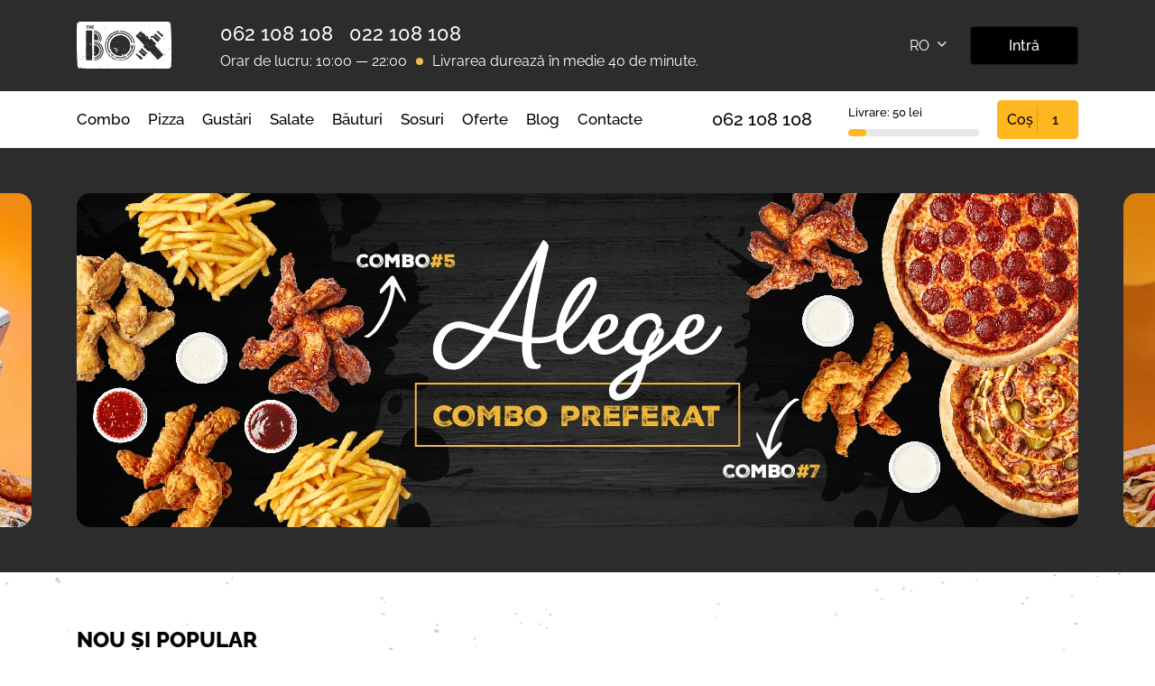

--- FILE ---
content_type: text/html; charset=UTF-8
request_url: https://thebox.md/?add-to-cart=3801
body_size: 33866
content:

<!DOCTYPE html>
<html lang="ro-RO">
<head>
	<meta charset="UTF-8">
	<meta http-equiv="X-UA-Compatible" content="IE=edge">
	<meta name="viewport" content="width=device-width, initial-scale=1, maximum-scale=1, shrink-to-fit=no">
	<meta name="HandheldFriendly" content="true">
	<link rel="pingback" href="https://thebox.md/xmlrpc.php">
	<link rel="profile" href="https://gmpg.org/xfn/11">
	<script type="f3133e949bff439bbf94c1d1-text/javascript">(function(html){html.className = html.className.replace(/\bno-js\b/,'js')})(document.documentElement);</script>
	<script type="f3133e949bff439bbf94c1d1-text/javascript">function theChampLoadEvent(e){var t=window.onload;if(typeof window.onload!="function"){window.onload=e}else{window.onload=function(){t();e()}}}</script>
		<script type="f3133e949bff439bbf94c1d1-text/javascript">var theChampDefaultLang = 'ro_RO', theChampCloseIconPath = 'https://thebox.md/wp-content/plugins/super-socializer/images/close.png';</script>
		<script type="f3133e949bff439bbf94c1d1-text/javascript">var theChampSiteUrl = 'https://thebox.md', theChampVerified = 0, theChampEmailPopup = 0, heateorSsMoreSharePopupSearchText = 'Search';</script>
			<script type="f3133e949bff439bbf94c1d1-text/javascript">var theChampLoadingImgPath = 'https://thebox.md/wp-content/plugins/super-socializer/images/ajax_loader.gif'; var theChampAjaxUrl = 'https://thebox.md/wp-admin/admin-ajax.php'; var theChampRedirectionUrl = 'https://thebox.md/?add-to-cart=3801'; var theChampRegRedirectionUrl = 'https://thebox.md/?add-to-cart=3801'; </script>
				<script type="f3133e949bff439bbf94c1d1-text/javascript"> var theChampFBKey = '182693277412015', theChampSameTabLogin = '0', theChampVerified = 0; var theChampAjaxUrl = 'https://thebox.md/wp-admin/admin-ajax.php'; var theChampPopupTitle = ''; var theChampEmailPopup = 0; var theChampEmailAjaxUrl = 'https://thebox.md/wp-admin/admin-ajax.php'; var theChampEmailPopupTitle = ''; var theChampEmailPopupErrorMsg = ''; var theChampEmailPopupUniqueId = ''; var theChampEmailPopupVerifyMessage = ''; var theChampSteamAuthUrl = ""; var theChampCurrentPageUrl = 'https%3A%2F%2Fthebox.md%2F%3Fadd-to-cart%3D3801';  var heateorMSEnabled = 0, theChampTwitterAuthUrl = theChampSiteUrl + "?SuperSocializerAuth=Twitter&super_socializer_redirect_to=" + theChampCurrentPageUrl, theChampLineAuthUrl = theChampSiteUrl + "?SuperSocializerAuth=Line&super_socializer_redirect_to=" + theChampCurrentPageUrl, theChampLiveAuthUrl = theChampSiteUrl + "?SuperSocializerAuth=Live&super_socializer_redirect_to=" + theChampCurrentPageUrl, theChampFacebookAuthUrl = theChampSiteUrl + "?SuperSocializerAuth=Facebook&super_socializer_redirect_to=" + theChampCurrentPageUrl, theChampYahooAuthUrl = theChampSiteUrl + "?SuperSocializerAuth=Yahoo&super_socializer_redirect_to=" + theChampCurrentPageUrl, theChampGoogleAuthUrl = theChampSiteUrl + "?SuperSocializerAuth=Google&super_socializer_redirect_to=" + theChampCurrentPageUrl, theChampYoutubeAuthUrl = theChampSiteUrl + "?SuperSocializerAuth=Youtube&super_socializer_redirect_to=" + theChampCurrentPageUrl, theChampVkontakteAuthUrl = theChampSiteUrl + "?SuperSocializerAuth=Vkontakte&super_socializer_redirect_to=" + theChampCurrentPageUrl, theChampLinkedinAuthUrl = theChampSiteUrl + "?SuperSocializerAuth=Linkedin&super_socializer_redirect_to=" + theChampCurrentPageUrl, theChampInstagramAuthUrl = theChampSiteUrl + "?SuperSocializerAuth=Instagram&super_socializer_redirect_to=" + theChampCurrentPageUrl, theChampWordpressAuthUrl = theChampSiteUrl + "?SuperSocializerAuth=Wordpress&super_socializer_redirect_to=" + theChampCurrentPageUrl, theChampDribbbleAuthUrl = theChampSiteUrl + "?SuperSocializerAuth=Dribbble&super_socializer_redirect_to=" + theChampCurrentPageUrl, theChampGithubAuthUrl = theChampSiteUrl + "?SuperSocializerAuth=Github&super_socializer_redirect_to=" + theChampCurrentPageUrl, theChampSpotifyAuthUrl = theChampSiteUrl + "?SuperSocializerAuth=Spotify&super_socializer_redirect_to=" + theChampCurrentPageUrl, theChampKakaoAuthUrl = theChampSiteUrl + "?SuperSocializerAuth=Kakao&super_socializer_redirect_to=" + theChampCurrentPageUrl, theChampTwitchAuthUrl = theChampSiteUrl + "?SuperSocializerAuth=Twitch&super_socializer_redirect_to=" + theChampCurrentPageUrl, theChampRedditAuthUrl = theChampSiteUrl + "?SuperSocializerAuth=Reddit&super_socializer_redirect_to=" + theChampCurrentPageUrl, theChampDisqusAuthUrl = theChampSiteUrl + "?SuperSocializerAuth=Disqus&super_socializer_redirect_to=" + theChampCurrentPageUrl, theChampDropboxAuthUrl = theChampSiteUrl + "?SuperSocializerAuth=Dropbox&super_socializer_redirect_to=" + theChampCurrentPageUrl, theChampFoursquareAuthUrl = theChampSiteUrl + "?SuperSocializerAuth=Foursquare&super_socializer_redirect_to=" + theChampCurrentPageUrl, theChampAmazonAuthUrl = theChampSiteUrl + "?SuperSocializerAuth=Amazon&super_socializer_redirect_to=" + theChampCurrentPageUrl, theChampStackoverflowAuthUrl = theChampSiteUrl + "?SuperSocializerAuth=Stackoverflow&super_socializer_redirect_to=" + theChampCurrentPageUrl, theChampDiscordAuthUrl = theChampSiteUrl + "?SuperSocializerAuth=Discord&super_socializer_redirect_to=" + theChampCurrentPageUrl, theChampMailruAuthUrl = theChampSiteUrl + "?SuperSocializerAuth=Mailru&super_socializer_redirect_to=" + theChampCurrentPageUrl, theChampYandexAuthUrl = theChampSiteUrl + "?SuperSocializerAuth=Yandex&super_socializer_redirect_to=" + theChampCurrentPageUrl; theChampOdnoklassnikiAuthUrl = theChampSiteUrl + "?SuperSocializerAuth=Odnoklassniki&super_socializer_redirect_to=" + theChampCurrentPageUrl;</script>
			<style type="text/css">
						.the_champ_button_instagram span.the_champ_svg,a.the_champ_instagram span.the_champ_svg{background:radial-gradient(circle at 30% 107%,#fdf497 0,#fdf497 5%,#fd5949 45%,#d6249f 60%,#285aeb 90%)}
					.the_champ_horizontal_sharing .the_champ_svg,.heateor_ss_standard_follow_icons_container .the_champ_svg{
					color: #fff;
				border-width: 0px;
		border-style: solid;
		border-color: transparent;
	}
		.the_champ_horizontal_sharing .theChampTCBackground{
		color:#666;
	}
		.the_champ_horizontal_sharing span.the_champ_svg:hover,.heateor_ss_standard_follow_icons_container span.the_champ_svg:hover{
				border-color: transparent;
	}
		.the_champ_vertical_sharing span.the_champ_svg,.heateor_ss_floating_follow_icons_container span.the_champ_svg{
					color: #fff;
				border-width: 0px;
		border-style: solid;
		border-color: transparent;
	}
		.the_champ_vertical_sharing .theChampTCBackground{
		color:#666;
	}
		.the_champ_vertical_sharing span.the_champ_svg:hover,.heateor_ss_floating_follow_icons_container span.the_champ_svg:hover{
						border-color: transparent;
		}
	@media screen and (max-width:783px){.the_champ_vertical_sharing{display:none!important}}div.heateor_ss_mobile_footer{display:none;}@media screen and (max-width:783px){div.the_champ_bottom_sharing div.the_champ_sharing_ul .theChampTCBackground{width:100%!important;background-color:white}div.the_champ_bottom_sharing{width:100%!important;left:0!important;}div.the_champ_bottom_sharing a{width:11.111111111111% !important;margin:0!important;padding:0!important;}div.the_champ_bottom_sharing .the_champ_svg{width:100%!important;}div.the_champ_bottom_sharing div.theChampTotalShareCount{font-size:.7em!important;line-height:28px!important}div.the_champ_bottom_sharing div.theChampTotalShareText{font-size:.5em!important;line-height:0px!important}div.heateor_ss_mobile_footer{display:block;height:40px;}.the_champ_bottom_sharing{padding:0!important;display:block!important;width: auto!important;bottom:-2px!important;top: auto!important;}.the_champ_bottom_sharing .the_champ_square_count{line-height: inherit;}.the_champ_bottom_sharing .theChampSharingArrow{display:none;}.the_champ_bottom_sharing .theChampTCBackground{margin-right: 1.1em !important}}</style>
	<meta name='robots' content='index, follow, max-image-preview:large, max-snippet:-1, max-video-preview:-1' />
	<style>img:is([sizes="auto" i], [sizes^="auto," i]) { contain-intrinsic-size: 3000px 1500px }</style>
	
<!-- Google Tag Manager by PYS -->
    <script data-cfasync="false" data-pagespeed-no-defer>
	    window.dataLayerPYS = window.dataLayerPYS || [];
	</script>
<!-- End Google Tag Manager by PYS -->
<!-- Google Tag Manager by PYS -->
<script data-cfasync="false" data-pagespeed-no-defer>
	var pys_datalayer_name = "dataLayer";
	window.dataLayerPYS = window.dataLayerPYS || [];</script> 
<!-- End Google Tag Manager by PYS -->
	<!-- This site is optimized with the Yoast SEO plugin v26.6 - https://yoast.com/wordpress/plugins/seo/ -->
	<title>Pizza The BOX &#8212; Cea mai Gustoasă Pizza în Chișinău &#8212; Livrare</title>
	<meta name="description" content="Livrăm rapid cea mai gustoasă pizza în Chișinău. Selecție extraordinară de pizza și alte produse delicioase. Vezi meniul nostru." />
	<link rel="canonical" href="https://thebox.md/" />
	<meta property="og:locale" content="ro_RO" />
	<meta property="og:type" content="website" />
	<meta property="og:title" content="Pizza The BOX &#8212; Cea mai Gustoasă Pizza în Chișinău &#8212; Livrare" />
	<meta property="og:description" content="Livrăm rapid cea mai gustoasă pizza în Chișinău. Selecție extraordinară de pizza și alte produse delicioase. Vezi meniul nostru." />
	<meta property="og:url" content="https://thebox.md/" />
	<meta property="og:site_name" content="The BOX" />
	<meta property="article:publisher" content="https://www.facebook.com/thebox.md/" />
	<meta property="article:modified_time" content="2025-08-20T02:20:37+00:00" />
	<meta property="og:image" content="https://thebox.md/wp-content/uploads/2015/06/logo.png" />
	<meta property="og:image:width" content="1700" />
	<meta property="og:image:height" content="908" />
	<meta property="og:image:type" content="image/png" />
	<meta name="twitter:card" content="summary_large_image" />
	<script type="application/ld+json" class="yoast-schema-graph">{"@context":"https://schema.org","@graph":[{"@type":"WebPage","@id":"https://thebox.md/","url":"https://thebox.md/","name":"Pizza The BOX &#8212; Cea mai Gustoasă Pizza în Chișinău &#8212; Livrare","isPartOf":{"@id":"https://thebox.md/#website"},"about":{"@id":"https://thebox.md/#organization"},"primaryImageOfPage":{"@id":"https://thebox.md/#primaryimage"},"image":{"@id":"https://thebox.md/#primaryimage"},"thumbnailUrl":"https://thebox.md/wp-content/uploads/2015/06/logo.png","datePublished":"2021-03-26T08:03:54+00:00","dateModified":"2025-08-20T02:20:37+00:00","description":"Livrăm rapid cea mai gustoasă pizza în Chișinău. Selecție extraordinară de pizza și alte produse delicioase. Vezi meniul nostru.","breadcrumb":{"@id":"https://thebox.md/#breadcrumb"},"inLanguage":"ro-RO","potentialAction":[{"@type":"ReadAction","target":["https://thebox.md/"]}]},{"@type":"ImageObject","inLanguage":"ro-RO","@id":"https://thebox.md/#primaryimage","url":"https://thebox.md/wp-content/uploads/2015/06/logo.png","contentUrl":"https://thebox.md/wp-content/uploads/2015/06/logo.png","width":1700,"height":908,"caption":"pizza the box"},{"@type":"BreadcrumbList","@id":"https://thebox.md/#breadcrumb","itemListElement":[{"@type":"ListItem","position":1,"name":"Prima pagină"}]},{"@type":"WebSite","@id":"https://thebox.md/#website","url":"https://thebox.md/","name":"The BOX","description":"Tasty Food and Fast Delivery","publisher":{"@id":"https://thebox.md/#organization"},"potentialAction":[{"@type":"SearchAction","target":{"@type":"EntryPoint","urlTemplate":"https://thebox.md/?s={search_term_string}"},"query-input":{"@type":"PropertyValueSpecification","valueRequired":true,"valueName":"search_term_string"}}],"inLanguage":"ro-RO"},{"@type":"Organization","@id":"https://thebox.md/#organization","name":"The BOX","url":"https://thebox.md/","logo":{"@type":"ImageObject","inLanguage":"ro-RO","@id":"https://thebox.md/#/schema/logo/image/","url":"https://thebox.md/wp-content/uploads/2021/11/logo-black.svg","contentUrl":"https://thebox.md/wp-content/uploads/2021/11/logo-black.svg","width":"1024","height":"1024","caption":"The BOX"},"image":{"@id":"https://thebox.md/#/schema/logo/image/"},"sameAs":["https://www.facebook.com/thebox.md/","https://www.instagram.com/thebox.md/"]}]}</script>
	<!-- / Yoast SEO plugin. -->


<script type="f3133e949bff439bbf94c1d1-application/javascript" id='pys-version-script'>console.log('PixelYourSite Free version 11.1.5.2');</script>
<link rel='dns-prefetch' href='//capi-automation.s3.us-east-2.amazonaws.com' />
<link rel='dns-prefetch' href='//cdn.jsdelivr.net' />
<link href='https://fonts.gstatic.com' crossorigin rel='preconnect' />
<link rel="alternate" type="application/rss+xml" title="The BOX &raquo; Flux" href="https://thebox.md/feed/" />
<link rel="alternate" type="application/rss+xml" title="The BOX &raquo; Flux comentarii" href="https://thebox.md/comments/feed/" />
<link rel="alternate" type="application/rss+xml" title="Flux comentarii The BOX &raquo; The BOX Pizza" href="https://thebox.md/home/feed/" />
<link rel='stylesheet' id='boostrap-grid-css' href='https://cdn.jsdelivr.net/npm/bootstrap-v4-grid-only@1.0.0/dist/bootstrap-grid.min.css?ver=6.8.3' media='all' />
<link rel='stylesheet' id='sbi_styles-css' href='https://thebox.md/wp-content/plugins/instagram-feed/css/sbi-styles.min.css?ver=6.9.1' media='all' />
<style id='wp-emoji-styles-inline-css'>

	img.wp-smiley, img.emoji {
		display: inline !important;
		border: none !important;
		box-shadow: none !important;
		height: 1em !important;
		width: 1em !important;
		margin: 0 0.07em !important;
		vertical-align: -0.1em !important;
		background: none !important;
		padding: 0 !important;
	}
</style>
<link rel='stylesheet' id='wp-block-library-css' href='https://thebox.md/wp-includes/css/dist/block-library/style.min.css?ver=6.8.3' media='all' />
<style id='classic-theme-styles-inline-css'>
/*! This file is auto-generated */
.wp-block-button__link{color:#fff;background-color:#32373c;border-radius:9999px;box-shadow:none;text-decoration:none;padding:calc(.667em + 2px) calc(1.333em + 2px);font-size:1.125em}.wp-block-file__button{background:#32373c;color:#fff;text-decoration:none}
</style>
<style id='global-styles-inline-css'>
:root{--wp--preset--aspect-ratio--square: 1;--wp--preset--aspect-ratio--4-3: 4/3;--wp--preset--aspect-ratio--3-4: 3/4;--wp--preset--aspect-ratio--3-2: 3/2;--wp--preset--aspect-ratio--2-3: 2/3;--wp--preset--aspect-ratio--16-9: 16/9;--wp--preset--aspect-ratio--9-16: 9/16;--wp--preset--color--black: #000000;--wp--preset--color--cyan-bluish-gray: #abb8c3;--wp--preset--color--white: #ffffff;--wp--preset--color--pale-pink: #f78da7;--wp--preset--color--vivid-red: #cf2e2e;--wp--preset--color--luminous-vivid-orange: #ff6900;--wp--preset--color--luminous-vivid-amber: #fcb900;--wp--preset--color--light-green-cyan: #7bdcb5;--wp--preset--color--vivid-green-cyan: #00d084;--wp--preset--color--pale-cyan-blue: #8ed1fc;--wp--preset--color--vivid-cyan-blue: #0693e3;--wp--preset--color--vivid-purple: #9b51e0;--wp--preset--gradient--vivid-cyan-blue-to-vivid-purple: linear-gradient(135deg,rgba(6,147,227,1) 0%,rgb(155,81,224) 100%);--wp--preset--gradient--light-green-cyan-to-vivid-green-cyan: linear-gradient(135deg,rgb(122,220,180) 0%,rgb(0,208,130) 100%);--wp--preset--gradient--luminous-vivid-amber-to-luminous-vivid-orange: linear-gradient(135deg,rgba(252,185,0,1) 0%,rgba(255,105,0,1) 100%);--wp--preset--gradient--luminous-vivid-orange-to-vivid-red: linear-gradient(135deg,rgba(255,105,0,1) 0%,rgb(207,46,46) 100%);--wp--preset--gradient--very-light-gray-to-cyan-bluish-gray: linear-gradient(135deg,rgb(238,238,238) 0%,rgb(169,184,195) 100%);--wp--preset--gradient--cool-to-warm-spectrum: linear-gradient(135deg,rgb(74,234,220) 0%,rgb(151,120,209) 20%,rgb(207,42,186) 40%,rgb(238,44,130) 60%,rgb(251,105,98) 80%,rgb(254,248,76) 100%);--wp--preset--gradient--blush-light-purple: linear-gradient(135deg,rgb(255,206,236) 0%,rgb(152,150,240) 100%);--wp--preset--gradient--blush-bordeaux: linear-gradient(135deg,rgb(254,205,165) 0%,rgb(254,45,45) 50%,rgb(107,0,62) 100%);--wp--preset--gradient--luminous-dusk: linear-gradient(135deg,rgb(255,203,112) 0%,rgb(199,81,192) 50%,rgb(65,88,208) 100%);--wp--preset--gradient--pale-ocean: linear-gradient(135deg,rgb(255,245,203) 0%,rgb(182,227,212) 50%,rgb(51,167,181) 100%);--wp--preset--gradient--electric-grass: linear-gradient(135deg,rgb(202,248,128) 0%,rgb(113,206,126) 100%);--wp--preset--gradient--midnight: linear-gradient(135deg,rgb(2,3,129) 0%,rgb(40,116,252) 100%);--wp--preset--font-size--small: 13px;--wp--preset--font-size--medium: 20px;--wp--preset--font-size--large: 36px;--wp--preset--font-size--x-large: 42px;--wp--preset--spacing--20: 0.44rem;--wp--preset--spacing--30: 0.67rem;--wp--preset--spacing--40: 1rem;--wp--preset--spacing--50: 1.5rem;--wp--preset--spacing--60: 2.25rem;--wp--preset--spacing--70: 3.38rem;--wp--preset--spacing--80: 5.06rem;--wp--preset--shadow--natural: 6px 6px 9px rgba(0, 0, 0, 0.2);--wp--preset--shadow--deep: 12px 12px 50px rgba(0, 0, 0, 0.4);--wp--preset--shadow--sharp: 6px 6px 0px rgba(0, 0, 0, 0.2);--wp--preset--shadow--outlined: 6px 6px 0px -3px rgba(255, 255, 255, 1), 6px 6px rgba(0, 0, 0, 1);--wp--preset--shadow--crisp: 6px 6px 0px rgba(0, 0, 0, 1);}:where(.is-layout-flex){gap: 0.5em;}:where(.is-layout-grid){gap: 0.5em;}body .is-layout-flex{display: flex;}.is-layout-flex{flex-wrap: wrap;align-items: center;}.is-layout-flex > :is(*, div){margin: 0;}body .is-layout-grid{display: grid;}.is-layout-grid > :is(*, div){margin: 0;}:where(.wp-block-columns.is-layout-flex){gap: 2em;}:where(.wp-block-columns.is-layout-grid){gap: 2em;}:where(.wp-block-post-template.is-layout-flex){gap: 1.25em;}:where(.wp-block-post-template.is-layout-grid){gap: 1.25em;}.has-black-color{color: var(--wp--preset--color--black) !important;}.has-cyan-bluish-gray-color{color: var(--wp--preset--color--cyan-bluish-gray) !important;}.has-white-color{color: var(--wp--preset--color--white) !important;}.has-pale-pink-color{color: var(--wp--preset--color--pale-pink) !important;}.has-vivid-red-color{color: var(--wp--preset--color--vivid-red) !important;}.has-luminous-vivid-orange-color{color: var(--wp--preset--color--luminous-vivid-orange) !important;}.has-luminous-vivid-amber-color{color: var(--wp--preset--color--luminous-vivid-amber) !important;}.has-light-green-cyan-color{color: var(--wp--preset--color--light-green-cyan) !important;}.has-vivid-green-cyan-color{color: var(--wp--preset--color--vivid-green-cyan) !important;}.has-pale-cyan-blue-color{color: var(--wp--preset--color--pale-cyan-blue) !important;}.has-vivid-cyan-blue-color{color: var(--wp--preset--color--vivid-cyan-blue) !important;}.has-vivid-purple-color{color: var(--wp--preset--color--vivid-purple) !important;}.has-black-background-color{background-color: var(--wp--preset--color--black) !important;}.has-cyan-bluish-gray-background-color{background-color: var(--wp--preset--color--cyan-bluish-gray) !important;}.has-white-background-color{background-color: var(--wp--preset--color--white) !important;}.has-pale-pink-background-color{background-color: var(--wp--preset--color--pale-pink) !important;}.has-vivid-red-background-color{background-color: var(--wp--preset--color--vivid-red) !important;}.has-luminous-vivid-orange-background-color{background-color: var(--wp--preset--color--luminous-vivid-orange) !important;}.has-luminous-vivid-amber-background-color{background-color: var(--wp--preset--color--luminous-vivid-amber) !important;}.has-light-green-cyan-background-color{background-color: var(--wp--preset--color--light-green-cyan) !important;}.has-vivid-green-cyan-background-color{background-color: var(--wp--preset--color--vivid-green-cyan) !important;}.has-pale-cyan-blue-background-color{background-color: var(--wp--preset--color--pale-cyan-blue) !important;}.has-vivid-cyan-blue-background-color{background-color: var(--wp--preset--color--vivid-cyan-blue) !important;}.has-vivid-purple-background-color{background-color: var(--wp--preset--color--vivid-purple) !important;}.has-black-border-color{border-color: var(--wp--preset--color--black) !important;}.has-cyan-bluish-gray-border-color{border-color: var(--wp--preset--color--cyan-bluish-gray) !important;}.has-white-border-color{border-color: var(--wp--preset--color--white) !important;}.has-pale-pink-border-color{border-color: var(--wp--preset--color--pale-pink) !important;}.has-vivid-red-border-color{border-color: var(--wp--preset--color--vivid-red) !important;}.has-luminous-vivid-orange-border-color{border-color: var(--wp--preset--color--luminous-vivid-orange) !important;}.has-luminous-vivid-amber-border-color{border-color: var(--wp--preset--color--luminous-vivid-amber) !important;}.has-light-green-cyan-border-color{border-color: var(--wp--preset--color--light-green-cyan) !important;}.has-vivid-green-cyan-border-color{border-color: var(--wp--preset--color--vivid-green-cyan) !important;}.has-pale-cyan-blue-border-color{border-color: var(--wp--preset--color--pale-cyan-blue) !important;}.has-vivid-cyan-blue-border-color{border-color: var(--wp--preset--color--vivid-cyan-blue) !important;}.has-vivid-purple-border-color{border-color: var(--wp--preset--color--vivid-purple) !important;}.has-vivid-cyan-blue-to-vivid-purple-gradient-background{background: var(--wp--preset--gradient--vivid-cyan-blue-to-vivid-purple) !important;}.has-light-green-cyan-to-vivid-green-cyan-gradient-background{background: var(--wp--preset--gradient--light-green-cyan-to-vivid-green-cyan) !important;}.has-luminous-vivid-amber-to-luminous-vivid-orange-gradient-background{background: var(--wp--preset--gradient--luminous-vivid-amber-to-luminous-vivid-orange) !important;}.has-luminous-vivid-orange-to-vivid-red-gradient-background{background: var(--wp--preset--gradient--luminous-vivid-orange-to-vivid-red) !important;}.has-very-light-gray-to-cyan-bluish-gray-gradient-background{background: var(--wp--preset--gradient--very-light-gray-to-cyan-bluish-gray) !important;}.has-cool-to-warm-spectrum-gradient-background{background: var(--wp--preset--gradient--cool-to-warm-spectrum) !important;}.has-blush-light-purple-gradient-background{background: var(--wp--preset--gradient--blush-light-purple) !important;}.has-blush-bordeaux-gradient-background{background: var(--wp--preset--gradient--blush-bordeaux) !important;}.has-luminous-dusk-gradient-background{background: var(--wp--preset--gradient--luminous-dusk) !important;}.has-pale-ocean-gradient-background{background: var(--wp--preset--gradient--pale-ocean) !important;}.has-electric-grass-gradient-background{background: var(--wp--preset--gradient--electric-grass) !important;}.has-midnight-gradient-background{background: var(--wp--preset--gradient--midnight) !important;}.has-small-font-size{font-size: var(--wp--preset--font-size--small) !important;}.has-medium-font-size{font-size: var(--wp--preset--font-size--medium) !important;}.has-large-font-size{font-size: var(--wp--preset--font-size--large) !important;}.has-x-large-font-size{font-size: var(--wp--preset--font-size--x-large) !important;}
:where(.wp-block-post-template.is-layout-flex){gap: 1.25em;}:where(.wp-block-post-template.is-layout-grid){gap: 1.25em;}
:where(.wp-block-columns.is-layout-flex){gap: 2em;}:where(.wp-block-columns.is-layout-grid){gap: 2em;}
:root :where(.wp-block-pullquote){font-size: 1.5em;line-height: 1.6;}
</style>
<link rel='stylesheet' id='woocommerce-layout-css' href='https://thebox.md/wp-content/plugins/woocommerce/assets/css/woocommerce-layout.css?ver=10.2.2' media='all' />
<link rel='stylesheet' id='woocommerce-smallscreen-css' href='https://thebox.md/wp-content/plugins/woocommerce/assets/css/woocommerce-smallscreen.css?ver=10.2.2' media='only screen and (max-width: 768px)' />
<link rel='stylesheet' id='woocommerce-general-css' href='https://thebox.md/wp-content/plugins/woocommerce/assets/css/woocommerce.css?ver=10.2.2' media='all' />
<style id='woocommerce-inline-inline-css'>
.woocommerce form .form-row .required { visibility: visible; }
</style>
<link rel='stylesheet' id='cms-navigation-style-base-css' href='https://thebox.md/wp-content/plugins/wpml-cms-nav/res/css/cms-navigation-base.css?ver=1.5.6' media='screen' />
<link rel='stylesheet' id='cms-navigation-style-css' href='https://thebox.md/wp-content/plugins/wpml-cms-nav/res/css/cms-navigation.css?ver=1.5.6' media='screen' />
<link rel='stylesheet' id='brands-styles-css' href='https://thebox.md/wp-content/plugins/woocommerce/assets/css/brands.css?ver=10.2.2' media='all' />
<link rel='stylesheet' id='tdesign-libs-css' href='https://thebox.md/wp-content/themes/theme_design/layout/css/libs.min.css?ver=1.0.0' media='all' />
<link rel='stylesheet' id='tdesign-owl-carousel-css' href='https://thebox.md/wp-content/themes/theme_design/layout/libs/owl-carousel2/assets/owl.carousel.min.css?ver=1.0.0' media='all' />
<link rel='stylesheet' id='tdesign-main-css' href='https://thebox.md/wp-content/themes/theme_design/layout/css/main.css?ver=1.2.61531540443' media='all' />
<link rel='stylesheet' id='tdesign-main-theme-css' href='https://thebox.md/wp-content/themes/theme_design/layout/css/main-theme.css?ver=1.3.32011353496' media='all' />
<link rel='stylesheet' id='dashicons-css' href='https://thebox.md/wp-includes/css/dashicons.min.css?ver=6.8.3' media='all' />
<link rel='stylesheet' id='thickbox-css' href='https://thebox.md/wp-includes/js/thickbox/thickbox.css?ver=6.8.3' media='all' />
<link rel='stylesheet' id='the_champ_frontend_css-css' href='https://thebox.md/wp-content/plugins/super-socializer/css/front.css?ver=7.14.5' media='all' />
<link rel='stylesheet' id='tdesign-main-woo-css' href='https://thebox.md/wp-content/themes/theme_design/layout/css/main-woo.css?ver=1.2.3' media='all' />
<script id="wpml-cookie-js-extra" type="f3133e949bff439bbf94c1d1-text/javascript">
var wpml_cookies = {"wp-wpml_current_language":{"value":"ro","expires":1,"path":"\/"}};
var wpml_cookies = {"wp-wpml_current_language":{"value":"ro","expires":1,"path":"\/"}};
</script>
<script src="https://thebox.md/wp-content/plugins/sitepress-multilingual-cms/res/js/cookies/language-cookie.js?ver=486900" id="wpml-cookie-js" defer data-wp-strategy="defer" type="f3133e949bff439bbf94c1d1-text/javascript"></script>
<script src="https://thebox.md/wp-content/plugins/nld-woo-iiko-connection/assets/js/iiko.js?ver=1733081060" id="iiko_js-js" type="f3133e949bff439bbf94c1d1-text/javascript"></script>
<script src="https://thebox.md/wp-includes/js/jquery/jquery.min.js?ver=3.7.1" id="jquery-core-js" type="f3133e949bff439bbf94c1d1-text/javascript"></script>
<script src="https://thebox.md/wp-content/plugins/woocommerce/assets/js/jquery-blockui/jquery.blockUI.min.js?ver=2.7.0-wc.10.2.2" id="jquery-blockui-js" defer data-wp-strategy="defer" type="f3133e949bff439bbf94c1d1-text/javascript"></script>
<script id="wc-add-to-cart-js-extra" type="f3133e949bff439bbf94c1d1-text/javascript">
var wc_add_to_cart_params = {"ajax_url":"\/wp-admin\/admin-ajax.php","wc_ajax_url":"\/?wc-ajax=%%endpoint%%","i18n_view_cart":"Vezi co\u0219ul","cart_url":"https:\/\/thebox.md\/cart\/","is_cart":"","cart_redirect_after_add":"no"};
</script>
<script src="https://thebox.md/wp-content/plugins/woocommerce/assets/js/frontend/add-to-cart.min.js?ver=10.2.2" id="wc-add-to-cart-js" defer data-wp-strategy="defer" type="f3133e949bff439bbf94c1d1-text/javascript"></script>
<script src="https://thebox.md/wp-content/plugins/woocommerce/assets/js/js-cookie/js.cookie.min.js?ver=2.1.4-wc.10.2.2" id="js-cookie-js" defer data-wp-strategy="defer" type="f3133e949bff439bbf94c1d1-text/javascript"></script>
<script id="woocommerce-js-extra" type="f3133e949bff439bbf94c1d1-text/javascript">
var woocommerce_params = {"ajax_url":"\/wp-admin\/admin-ajax.php","wc_ajax_url":"\/?wc-ajax=%%endpoint%%","i18n_password_show":"Arat\u0103 parola","i18n_password_hide":"Ascunde parola"};
</script>
<script src="https://thebox.md/wp-content/plugins/woocommerce/assets/js/frontend/woocommerce.min.js?ver=10.2.2" id="woocommerce-js" defer data-wp-strategy="defer" type="f3133e949bff439bbf94c1d1-text/javascript"></script>
<script src="https://thebox.md/wp-content/plugins/super-socializer/js/front/social_login/general.js?ver=7.14.5" id="the_champ_ss_general_scripts-js" type="f3133e949bff439bbf94c1d1-text/javascript"></script>
<script src="https://thebox.md/wp-content/plugins/super-socializer/js/front/social_login/common.js?ver=7.14.5" id="the_champ_sl_common-js" type="f3133e949bff439bbf94c1d1-text/javascript"></script>
<script src="https://thebox.md/wp-content/plugins/pixelyoursite/dist/scripts/jquery.bind-first-0.2.3.min.js?ver=0.2.3" id="jquery-bind-first-js" type="f3133e949bff439bbf94c1d1-text/javascript"></script>
<script src="https://thebox.md/wp-content/plugins/pixelyoursite/dist/scripts/js.cookie-2.1.3.min.js?ver=2.1.3" id="js-cookie-pys-js" type="f3133e949bff439bbf94c1d1-text/javascript"></script>
<script src="https://thebox.md/wp-content/plugins/pixelyoursite/dist/scripts/tld.min.js?ver=2.3.1" id="js-tld-js" type="f3133e949bff439bbf94c1d1-text/javascript"></script>
<script id="pys-js-extra" type="f3133e949bff439bbf94c1d1-text/javascript">
var pysOptions = {"staticEvents":{"gtm":{"init_event":[{"delay":0,"type":"static","name":"page_view","trackingIds":["GTM-WF2P78V"],"eventID":"999a96b2-5846-477c-8518-3a043fc48ec8","params":{"page_title":"The BOX Pizza","post_type":"page","post_id":2,"plugin":"PixelYourSite","user_role":"guest","event_url":"thebox.md\/"},"e_id":"init_event","ids":[],"hasTimeWindow":false,"timeWindow":0,"pixelIds":[],"woo_order":"","edd_order":""}]}},"dynamicEvents":{"automatic_event_form":{"ga":{"delay":0,"type":"dyn","name":"Form","trackingIds":["G-ELMH8JEZBG"],"eventID":"5b3b34f8-c97f-4731-961f-29d1c737150f","params":{"page_title":"The BOX Pizza","post_type":"page","post_id":2,"plugin":"PixelYourSite","user_role":"guest","event_url":"thebox.md\/"},"e_id":"automatic_event_form","ids":[],"hasTimeWindow":false,"timeWindow":0,"pixelIds":[],"woo_order":"","edd_order":""},"gtm":{"delay":0,"type":"dyn","name":"Form","trackingIds":["GTM-WF2P78V"],"eventID":"5b3b34f8-c97f-4731-961f-29d1c737150f","params":{"triggerType":{"type":"automated"},"page_title":"The BOX Pizza","post_type":"page","post_id":2,"plugin":"PixelYourSite","user_role":"guest","event_url":"thebox.md\/"},"e_id":"automatic_event_form","ids":[],"hasTimeWindow":false,"timeWindow":0,"pixelIds":[],"woo_order":"","edd_order":""}},"automatic_event_download":{"ga":{"delay":0,"type":"dyn","name":"Download","extensions":["","doc","exe","js","pdf","ppt","tgz","zip","xls"],"trackingIds":["G-ELMH8JEZBG"],"eventID":"0bf3e77e-4453-435f-b397-d0a59ad86f7a","params":{"page_title":"The BOX Pizza","post_type":"page","post_id":2,"plugin":"PixelYourSite","user_role":"guest","event_url":"thebox.md\/"},"e_id":"automatic_event_download","ids":[],"hasTimeWindow":false,"timeWindow":0,"pixelIds":[],"woo_order":"","edd_order":""},"gtm":{"delay":0,"type":"dyn","name":"Download","extensions":["","doc","exe","js","pdf","ppt","tgz","zip","xls"],"trackingIds":["GTM-WF2P78V"],"eventID":"0bf3e77e-4453-435f-b397-d0a59ad86f7a","params":{"triggerType":{"type":"automated"},"page_title":"The BOX Pizza","post_type":"page","post_id":2,"plugin":"PixelYourSite","user_role":"guest","event_url":"thebox.md\/"},"e_id":"automatic_event_download","ids":[],"hasTimeWindow":false,"timeWindow":0,"pixelIds":[],"woo_order":"","edd_order":""}},"automatic_event_comment":{"ga":{"delay":0,"type":"dyn","name":"Comment","trackingIds":["G-ELMH8JEZBG"],"eventID":"1113a90a-dd44-4ae4-8410-17ef5b39e815","params":{"page_title":"The BOX Pizza","post_type":"page","post_id":2,"plugin":"PixelYourSite","user_role":"guest","event_url":"thebox.md\/"},"e_id":"automatic_event_comment","ids":[],"hasTimeWindow":false,"timeWindow":0,"pixelIds":[],"woo_order":"","edd_order":""},"gtm":{"delay":0,"type":"dyn","name":"Comment","trackingIds":["GTM-WF2P78V"],"eventID":"1113a90a-dd44-4ae4-8410-17ef5b39e815","params":{"triggerType":{"type":"automated"},"page_title":"The BOX Pizza","post_type":"page","post_id":2,"plugin":"PixelYourSite","user_role":"guest","event_url":"thebox.md\/"},"e_id":"automatic_event_comment","ids":[],"hasTimeWindow":false,"timeWindow":0,"pixelIds":[],"woo_order":"","edd_order":""}},"automatic_event_scroll":{"ga":{"delay":0,"type":"dyn","name":"PageScroll","scroll_percent":30,"trackingIds":["G-ELMH8JEZBG"],"eventID":"230df9bb-51bc-4f3f-8f4e-a3f2b6a08fb6","params":{"page_title":"The BOX Pizza","post_type":"page","post_id":2,"plugin":"PixelYourSite","user_role":"guest","event_url":"thebox.md\/"},"e_id":"automatic_event_scroll","ids":[],"hasTimeWindow":false,"timeWindow":0,"pixelIds":[],"woo_order":"","edd_order":""},"gtm":{"delay":0,"type":"dyn","name":"PageScroll","scroll_percent":30,"trackingIds":["GTM-WF2P78V"],"eventID":"230df9bb-51bc-4f3f-8f4e-a3f2b6a08fb6","params":{"triggerType":{"type":"automated"},"page_title":"The BOX Pizza","post_type":"page","post_id":2,"plugin":"PixelYourSite","user_role":"guest","event_url":"thebox.md\/"},"e_id":"automatic_event_scroll","ids":[],"hasTimeWindow":false,"timeWindow":0,"pixelIds":[],"woo_order":"","edd_order":""}},"automatic_event_time_on_page":{"ga":{"delay":0,"type":"dyn","name":"TimeOnPage","time_on_page":30,"trackingIds":["G-ELMH8JEZBG"],"eventID":"6c19a076-4396-4486-a85a-d09925e7ac40","params":{"page_title":"The BOX Pizza","post_type":"page","post_id":2,"plugin":"PixelYourSite","user_role":"guest","event_url":"thebox.md\/"},"e_id":"automatic_event_time_on_page","ids":[],"hasTimeWindow":false,"timeWindow":0,"pixelIds":[],"woo_order":"","edd_order":""},"gtm":{"delay":0,"type":"dyn","name":"TimeOnPage","time_on_page":30,"trackingIds":["GTM-WF2P78V"],"eventID":"6c19a076-4396-4486-a85a-d09925e7ac40","params":{"triggerType":{"type":"automated"},"page_title":"The BOX Pizza","post_type":"page","post_id":2,"plugin":"PixelYourSite","user_role":"guest","event_url":"thebox.md\/"},"e_id":"automatic_event_time_on_page","ids":[],"hasTimeWindow":false,"timeWindow":0,"pixelIds":[],"woo_order":"","edd_order":""}}},"triggerEvents":[],"triggerEventTypes":[],"ga":{"trackingIds":["G-ELMH8JEZBG"],"commentEventEnabled":true,"downloadEnabled":true,"formEventEnabled":true,"crossDomainEnabled":false,"crossDomainAcceptIncoming":false,"crossDomainDomains":[],"isDebugEnabled":["index_0"],"serverContainerUrls":{"G-ELMH8JEZBG":{"enable_server_container":"","server_container_url":"","transport_url":""}},"additionalConfig":{"G-ELMH8JEZBG":{"first_party_collection":true}},"disableAdvertisingFeatures":false,"disableAdvertisingPersonalization":false,"wooVariableAsSimple":true,"custom_page_view_event":false},"gtm":{"trackingIds":["GTM-WF2P78V"],"gtm_dataLayer_name":"dataLayer","gtm_container_domain":"www.googletagmanager.com","gtm_container_identifier":"gtm","gtm_auth":"","gtm_preview":"","gtm_just_data_layer":false,"check_list":"disabled","check_list_contain":[],"wooVariableAsSimple":false},"debug":"","siteUrl":"https:\/\/thebox.md","ajaxUrl":"https:\/\/thebox.md\/wp-admin\/admin-ajax.php","ajax_event":"b7e8016ad2","enable_remove_download_url_param":"1","cookie_duration":"7","last_visit_duration":"60","enable_success_send_form":"","ajaxForServerEvent":"1","ajaxForServerStaticEvent":"1","useSendBeacon":"1","send_external_id":"1","external_id_expire":"180","track_cookie_for_subdomains":"1","google_consent_mode":"1","gdpr":{"ajax_enabled":false,"all_disabled_by_api":false,"facebook_disabled_by_api":false,"analytics_disabled_by_api":false,"google_ads_disabled_by_api":false,"pinterest_disabled_by_api":false,"bing_disabled_by_api":false,"reddit_disabled_by_api":false,"externalID_disabled_by_api":false,"facebook_prior_consent_enabled":true,"analytics_prior_consent_enabled":true,"google_ads_prior_consent_enabled":null,"pinterest_prior_consent_enabled":true,"bing_prior_consent_enabled":true,"cookiebot_integration_enabled":false,"cookiebot_facebook_consent_category":"marketing","cookiebot_analytics_consent_category":"statistics","cookiebot_tiktok_consent_category":"marketing","cookiebot_google_ads_consent_category":"marketing","cookiebot_pinterest_consent_category":"marketing","cookiebot_bing_consent_category":"marketing","consent_magic_integration_enabled":false,"real_cookie_banner_integration_enabled":false,"cookie_notice_integration_enabled":false,"cookie_law_info_integration_enabled":false,"analytics_storage":{"enabled":true,"value":"granted","filter":false},"ad_storage":{"enabled":true,"value":"granted","filter":false},"ad_user_data":{"enabled":true,"value":"granted","filter":false},"ad_personalization":{"enabled":true,"value":"granted","filter":false}},"cookie":{"disabled_all_cookie":false,"disabled_start_session_cookie":false,"disabled_advanced_form_data_cookie":false,"disabled_landing_page_cookie":false,"disabled_first_visit_cookie":false,"disabled_trafficsource_cookie":false,"disabled_utmTerms_cookie":false,"disabled_utmId_cookie":false},"tracking_analytics":{"TrafficSource":"direct","TrafficLanding":"undefined","TrafficUtms":[],"TrafficUtmsId":[]},"GATags":{"ga_datalayer_type":"default","ga_datalayer_name":"dataLayerPYS"},"woo":{"enabled":true,"enabled_save_data_to_orders":true,"addToCartOnButtonEnabled":true,"addToCartOnButtonValueEnabled":true,"addToCartOnButtonValueOption":"price","singleProductId":null,"removeFromCartSelector":"form.woocommerce-cart-form .remove","addToCartCatchMethod":"add_cart_hook","is_order_received_page":false,"containOrderId":false},"edd":{"enabled":false},"cache_bypass":"1769273337"};
</script>
<script src="https://thebox.md/wp-content/plugins/pixelyoursite/dist/scripts/public.js?ver=11.1.5.2" id="pys-js" type="f3133e949bff439bbf94c1d1-text/javascript"></script>
<link rel="https://api.w.org/" href="https://thebox.md/wp-json/" /><link rel="alternate" title="JSON" type="application/json" href="https://thebox.md/wp-json/wp/v2/pages/2" /><link rel="EditURI" type="application/rsd+xml" title="RSD" href="https://thebox.md/xmlrpc.php?rsd" />
<meta name="generator" content="WordPress 6.8.3" />
<meta name="generator" content="WooCommerce 10.2.2" />
<link rel='shortlink' href='https://thebox.md/' />
<link rel="alternate" title="oEmbed (JSON)" type="application/json+oembed" href="https://thebox.md/wp-json/oembed/1.0/embed?url=https%3A%2F%2Fthebox.md%2F" />
<link rel="alternate" title="oEmbed (XML)" type="text/xml+oembed" href="https://thebox.md/wp-json/oembed/1.0/embed?url=https%3A%2F%2Fthebox.md%2F&#038;format=xml" />
<meta name="generator" content="WPML ver:4.8.6 stt:44,45;" />
<script type="f3133e949bff439bbf94c1d1-text/javascript">var pewc_vars = false;</script>	<noscript><style>.woocommerce-product-gallery{ opacity: 1 !important; }</style></noscript>
				<script type="f3133e949bff439bbf94c1d1-text/javascript">
				!function(f,b,e,v,n,t,s){if(f.fbq)return;n=f.fbq=function(){n.callMethod?
					n.callMethod.apply(n,arguments):n.queue.push(arguments)};if(!f._fbq)f._fbq=n;
					n.push=n;n.loaded=!0;n.version='2.0';n.queue=[];t=b.createElement(e);t.async=!0;
					t.src=v;s=b.getElementsByTagName(e)[0];s.parentNode.insertBefore(t,s)}(window,
					document,'script','https://connect.facebook.net/en_US/fbevents.js');
			</script>
			<!-- WooCommerce Facebook Integration Begin -->
			<script type="f3133e949bff439bbf94c1d1-text/javascript">

				fbq('init', '661010975103114', {}, {
    "agent": "woocommerce_0-10.2.2-3.5.15"
});

				document.addEventListener( 'DOMContentLoaded', function() {
					// Insert placeholder for events injected when a product is added to the cart through AJAX.
					document.body.insertAdjacentHTML( 'beforeend', '<div class=\"wc-facebook-pixel-event-placeholder\"></div>' );
				}, false );

			</script>
			<!-- WooCommerce Facebook Integration End -->
			<link rel="icon" href="https://thebox.md/wp-content/uploads/2021/11/fav-100x100.png" sizes="32x32" />
<link rel="icon" href="https://thebox.md/wp-content/uploads/2021/11/fav.png" sizes="192x192" />
<link rel="apple-touch-icon" href="https://thebox.md/wp-content/uploads/2021/11/fav.png" />
<meta name="msapplication-TileImage" content="https://thebox.md/wp-content/uploads/2021/11/fav.png" />
				<style type="text/css" id="c4wp-checkout-css">
					.woocommerce-checkout .c4wp_captcha_field {
						margin-bottom: 10px;
						margin-top: 15px;
						position: relative;
						display: inline-block;
					}
				</style>
							<style type="text/css" id="c4wp-v3-lp-form-css">
				.login #login, .login #lostpasswordform {
					min-width: 350px !important;
				}
				.wpforms-field-c4wp iframe {
					width: 100% !important;
				}
			</style>
				<!-- Google Tag Manager -->
<script type="f3133e949bff439bbf94c1d1-text/javascript">(function(w,d,s,l,i){w[l]=w[l]||[];w[l].push({'gtm.start':
new Date().getTime(),event:'gtm.js'});var f=d.getElementsByTagName(s)[0],
j=d.createElement(s),dl=l!='dataLayer'?'&l='+l:'';j.async=true;j.src=
'https://www.googletagmanager.com/gtm.js?id='+i+dl;f.parentNode.insertBefore(j,f);
})(window,document,'script','dataLayer','GTM-WF2P78V');</script>
<!-- End Google Tag Manager -->

	
	
</head>
<body class="home wp-singular page-template-default page page-id-2 wp-custom-logo wp-embed-responsive wp-theme-theme_design theme-theme_design woocommerce-no-js">
<!-- Google Tag Manager (noscript) -->
<noscript><iframe src="https://www.googletagmanager.com/ns.html?id=GTM-WF2P78V"
height="0" width="0" style="display:none;visibility:hidden"></iframe></noscript>
<!-- End Google Tag Manager (noscript) --><div class="page-wrap">
	<header class="header">
		<div class="header__top">
			<div class="container">
				<div class="header__inner">
					<div class="header__logo"><a href="https://thebox.md/" class="logo" rel="home" aria-current="page"><img width="105" height="53" src="https://thebox.md/wp-content/uploads/2021/11/logo-3.svg" class="logo__pic" alt="The BOX" decoding="async" /></a></div>
					<div class="header__phone--mobile">
													<a href="tel:+37322108108">022 108 108</a>
											</div>
					<div class="header__contacts">
													<div class="header__phone">
																	<a href="tel:+37362108108">062 108 108</a>
																									<a href="tel:+37322108108">022 108 108</a>
															</div>
																			<div class="header__timework">
																	<span>Orar de lucru: 10:00 — 22:00</span>
																									<span>Livrarea durează în medie 40 de minute.</span>
															</div>
											</div>
					<div class="header__right">
						<div class="header__lang lang">
	<div class="lang__select">ro <i class="fal fa-angle-down"></i></div>
	<div class="lang__toggle">
		<nav>
			<ul>
						
			<li><a href="https://thebox.md/">RO</a></li>
						
			<li><a href="https://thebox.md/ru/">RU</a></li>
						</ul>
		</nav>
	</div>	
</div>
						<div class="header__login login">
			<a class="btn btn--login get-in" href="https://thebox.md/my-account/"> 
			<span>Intră</span>
		</a>
	</div>
						<div class="header__menu--top menu">
							<div class="toggle-menu">
								<div class="hamburger hamburger--vortex">
									<div class="hamburger-box">
										<div class="hamburger-inner"></div>
									</div>
								</div>
							</div>
						</div>
					</div>
				</div>
			</div>
		</div>
		<div class="header__bottom">
			<div class="container">
				<div class="header__inner">
					<div class="header__overflow">
													<div class="header__logo header__logo--bottom">
								<a href="https://thebox.md/"><img width="94" height="48" src="https://thebox.md/wp-content/uploads/2021/11/logo-black-small.svg" class="no-lazy" alt="" decoding="async" /></a>
							</div>
																			<div class="header__menu">
								<div class="toggle-menu">
									<div class="hamburger hamburger--vortex">
										<div class="hamburger-box">
											<div class="hamburger-inner"></div>
										</div>
									</div>
								</div>
								<nav class="menu">
									<ul id="menu-main-menu-ro" class="menu"><li id="menu-item-43188" class="menu-item menu-item-type-custom menu-item-object-custom menu-item-43188"><a href="/#combos">Combo</a></li>
<li id="menu-item-261" class="menu-item menu-item-type-custom menu-item-object-custom menu-item-261"><a href="/#pizza">Pizza</a></li>
<li id="menu-item-262" class="menu-item menu-item-type-custom menu-item-object-custom menu-item-262"><a href="/#snacks">Gustări</a></li>
<li id="menu-item-263" class="menu-item menu-item-type-custom menu-item-object-custom menu-item-263"><a href="/#salate">Salate</a></li>
<li id="menu-item-264" class="menu-item menu-item-type-custom menu-item-object-custom menu-item-264"><a href="/#bar">Băuturi</a></li>
<li id="menu-item-7145" class="menu-item menu-item-type-custom menu-item-object-custom menu-item-7145"><a href="/#sosuri">Sosuri</a></li>
<li id="menu-item-260" class="menu-item menu-item-type-taxonomy menu-item-object-category menu-item-260"><a href="https://thebox.md/offer/">Oferte</a></li>
<li id="menu-item-813" class="menu-item menu-item-type-post_type menu-item-object-page menu-item-813"><a href="https://thebox.md/news/">Blog</a></li>
<li id="menu-item-170" class="menu-item menu-item-type-post_type menu-item-object-page menu-item-170"><a href="https://thebox.md/contacts/">Contacte</a></li>
</ul>								</nav>
							</div>
											</div>
					<div class="header__right">
													<div class="header__phone header__phone--bottom">
								<a href="tel:+37362108108">062 108 108</a>
							</div>
												
<div class="header__delivery">
			<div class="delivery js-delivery">
			<div class="delivery__text">Livrare:
				<span><span class="woocommerce-Price-amount amount"><bdi>50&nbsp;<span class="woocommerce-Price-currencySymbol">lei</span></bdi></span></span></div>
			<div class="delivery__progress"><span style="width: 14%"></span></div>
		</div>
	</div>						<div class="header__cart cart">
	<a class="btn btn--cart btn-cart-contents" href="https://thebox.md/cart/"> <span>Coș</span></a>
	<div class="cart__minicart--hover">
		<div class="cart__minicart minicart">
			<div class="widget_shopping_cart_content">
				<div class="widget woocommerce widget_shopping_cart"><div class="widget_shopping_cart_content"></div></div>			</div>
		</div>
	</div>
</div>					</div>
				</div>
				<div class="header__message message">
	<div class="woocommerce-notices"></div>
	<!-- <div class="message__inner">
		<div class="message__icon"> <i class="icon icon-fast-truck"></i></div>
		<div class="message__text">Pentru livrare gratuită mai adaugă produse în valoare de 10,00 lei</div>
		<div class="message__close"><i class="fal fa-times"></i></div>
	</div> -->
</div>			</div>
		</div>
		<div class="header__mobile">
			<div class="header__wrap">
				<div class="container">
					<div class="header__inner">
						<div class="header__logo"><a href="https://thebox.md/" class="logo" rel="home" aria-current="page"><img width="105" height="53" src="https://thebox.md/wp-content/uploads/2021/11/logo-3.svg" class="logo__pic" alt="The BOX" decoding="async" /></a></div>
						<div class="header__right">
							<div class="header__menu--top menu">
								<div class="toggle-menu">
									<div class="hamburger hamburger--vortex">
										<div class="hamburger-box">
											<div class="hamburger-inner"></div>
										</div>
									</div>
								</div>
							</div>
						</div>
					</div>
				</div>
				<div class="header__contacts">
											<div class="header__phone">
															<a href="tel:+37362108108">062 108 108</a>
																						<a href="tel:+37322108108">022 108 108</a>
													</div>
																<div class="header__timework">
															<span>Orar de lucru: 10:00 — 22:00</span>
																						<span>Livrarea durează în medie 40 de minute.</span>
													</div>
									</div>
				<div class="header__btm">
					<div class="container">
													<div class="header__menu">
								<nav class="menu">
									<ul>
										<li>	<a href="https://thebox.md/my-account/login/"> 
		<span>Intră</span>
	</a>
</li>
										<li id="menu-item-810" class="menu-item menu-item-type-post_type menu-item-object-page menu-item-810"><a href="https://thebox.md/news/">Blog</a></li>
<li id="menu-item-241" class="menu-item menu-item-type-post_type menu-item-object-page menu-item-241"><a href="https://thebox.md/contacts/">Contacte</a></li>
<li id="menu-item-242" class="menu-item menu-item-type-post_type menu-item-object-page menu-item-242"><a href="https://thebox.md/livrare-mancare-chisinau/">Livrare</a></li>
									</ul>
								</nav>
							</div>
												<div class="header__lang lang">
	<div class="lang__select">ro <i class="fal fa-angle-down"></i></div>
	<div class="lang__toggle">
		<nav>
			<ul>
						
			<li><a href="https://thebox.md/">RO</a></li>
						
			<li><a href="https://thebox.md/ru/">RU</a></li>
						</ul>
		</nav>
	</div>	
</div>
											</div>
				</div>
			</div>
		</div>
	</header>
	<main role="main">
		
		<h1 class="d-none">The BOX Pizza</h1>
			
				<section class="hero" id="slider-block_7540834b8caf63d4b0ef03cb55dff4ed">
			<div class="hero__slider">
														<div class="hero__item item ">
																									<a href="/#combos" target="">
												<div class="item__thumb">
							<img fetchpriority="high" decoding="async" width="1110" height="370" src="https://thebox.md/wp-content/uploads/2025/10/2.webp" class="no-lazy wp-post-image" alt="" srcset="https://thebox.md/wp-content/uploads/2025/10/2.webp 1110w, https://thebox.md/wp-content/uploads/2025/10/2-300x100.webp 300w, https://thebox.md/wp-content/uploads/2025/10/2-1024x341.webp 1024w, https://thebox.md/wp-content/uploads/2025/10/2-768x256.webp 768w, https://thebox.md/wp-content/uploads/2025/10/2-255x85.webp 255w, https://thebox.md/wp-content/uploads/2025/10/2-500x167.webp 500w, https://thebox.md/wp-content/uploads/2025/10/2-600x200.webp 600w" sizes="(max-width: 1110px) 100vw, 1110px" />						</div>
																			</a>
											</div>
														<div class="hero__item item ">
																									<a href="/#pizza" target="">
												<div class="item__thumb">
							<img decoding="async" width="1110" height="370" src="https://thebox.md/wp-content/uploads/2025/10/4-1-gratis.webp" class="no-lazy wp-post-image" alt="" srcset="https://thebox.md/wp-content/uploads/2025/10/4-1-gratis.webp 1110w, https://thebox.md/wp-content/uploads/2025/10/4-1-gratis-300x100.webp 300w, https://thebox.md/wp-content/uploads/2025/10/4-1-gratis-1024x341.webp 1024w, https://thebox.md/wp-content/uploads/2025/10/4-1-gratis-768x256.webp 768w, https://thebox.md/wp-content/uploads/2025/10/4-1-gratis-255x85.webp 255w, https://thebox.md/wp-content/uploads/2025/10/4-1-gratis-500x167.webp 500w, https://thebox.md/wp-content/uploads/2025/10/4-1-gratis-600x200.webp 600w" sizes="(max-width: 1110px) 100vw, 1110px" />						</div>
																			</a>
											</div>
											</div>
		</section>
	


			<div class="woocommerce">
		<section class="block-pizza" id="cat-and-products-block_24f5f884deaad3fcf374bfddf2cec642">
			<div class="container">
				<div class="block-pizza__inner">
																											<div id="combos">
                          <h2 class="block-pizza__title subtitle">NOU ȘI POPULAR</h2>
                          																						<div class="block-pizza__slider">
									<ul class="products popular">
																													<li class="product type-product post-52886 status-publish first instock product_cat-combos has-post-thumbnail shipping-taxable purchasable product-type-simple">
	<div class="product__inner">
		<a class="product__thumb link-topping" href="https://thebox.md/produs/combo-1/#topping"> 
						<img decoding="async" width="255" height="255" src="https://thebox.md/wp-content/uploads/2025/10/httpscdneu.syrve_.comnomenclature_images_test182206467dec2ff-8b05-4f7f-ae6e-0a35aab30d9b-255x255.webp" class="attachment-product-list size-product-list" alt="Combo-1" srcset="https://thebox.md/wp-content/uploads/2025/10/httpscdneu.syrve_.comnomenclature_images_test182206467dec2ff-8b05-4f7f-ae6e-0a35aab30d9b-255x255.webp 255w, https://thebox.md/wp-content/uploads/2025/10/httpscdneu.syrve_.comnomenclature_images_test182206467dec2ff-8b05-4f7f-ae6e-0a35aab30d9b-300x300.webp 300w, https://thebox.md/wp-content/uploads/2025/10/httpscdneu.syrve_.comnomenclature_images_test182206467dec2ff-8b05-4f7f-ae6e-0a35aab30d9b-150x150.webp 150w, https://thebox.md/wp-content/uploads/2025/10/httpscdneu.syrve_.comnomenclature_images_test182206467dec2ff-8b05-4f7f-ae6e-0a35aab30d9b-500x500.webp 500w, https://thebox.md/wp-content/uploads/2025/10/httpscdneu.syrve_.comnomenclature_images_test182206467dec2ff-8b05-4f7f-ae6e-0a35aab30d9b-100x100.webp 100w, https://thebox.md/wp-content/uploads/2025/10/httpscdneu.syrve_.comnomenclature_images_test182206467dec2ff-8b05-4f7f-ae6e-0a35aab30d9b.webp 550w" sizes="(max-width: 255px) 100vw, 255px" />									                        <div class="product__badge">-10%</div>		</a>
		<div class="product__body">
			<a class="product__title link-topping" href="https://thebox.md/produs/combo-1/#topping">
								Combo-1							</a>
			<div class="product__text"><p>Pizza 5 Cheese x1, Pizza Sunca si ciuperci x1, Pizza Chicken Supreme x1, Cartofi pai x3, Sos HOT! x1, Sos BBQ x1, Sos Garlic mayo x1</p>
</div>
			<div class="product__bottom v2">
				<div>
					<div class="product__price">
						
	<span class="price_"><span class="woocommerce-Price-amount amount"><bdi>589&nbsp;<span class="woocommerce-Price-currencySymbol">lei</span></bdi></span></span>
					</div>

					<div class="product__topping">
						<a class="link-topping" href="https://thebox.md/produs/combo-1/#topping">
							<svg width="16" height="16" viewBox="0 0 16 16" fill="none" xmlns="http://www.w3.org/2000/svg">
								<path d="M8 16C3.58862 16 0 12.4114 0 8C0 3.58862 3.58862 0 8 0C12.4114 0 16 3.58862 16 8C16 12.4114 12.4114 16 8 16ZM8 1C4.14001 1 1 4.14001 1 8C1 11.86 4.14001 15 8 15C11.86 15 15 11.86 15 8C15 4.14001 11.86 1 8 1Z" fill="white"/>
								<path d="M11.5 8.5H4.5C4.224 8.5 4 8.276 4 8C4 7.724 4.224 7.5 4.5 7.5H11.5C11.776 7.5 12 7.724 12 8C12 8.276 11.776 8.5 11.5 8.5Z" fill="white"/>
								<path d="M8 12C7.724 12 7.5 11.776 7.5 11.5V4.5C7.5 4.224 7.724 4 8 4C8.276 4 8.5 4.224 8.5 4.5V11.5C8.5 11.776 8.276 12 8 12Z" fill="white"/>
							</svg>
							<span>Topinguri</span>
						</a>
					</div>

					<div class="product__cart">
																										<a href="/?add-to-cart=52886" value="52886" 
								class="list_add_to_cart_btn btn btn--cart2" data-product_id="52886" data-product_sku="ro|00309" 
								aria-label="Add “Combo-1” to your cart">
								<svg width="22" height="18" viewBox="0 0 22 18" fill="none" xmlns="http://www.w3.org/2000/svg">
									<path fill-rule="evenodd" clip-rule="evenodd" d="M4.1863 1.50009H21.0665L19.4589 11.2501H5.79394L4.1863 1.50009Z" stroke="white" stroke-width="1.7" stroke-linecap="round" stroke-linejoin="round"/>
									<path fill-rule="evenodd" clip-rule="evenodd" d="M7.75008 16.6667C8.34839 16.6667 8.83341 16.1816 8.83341 15.5833C8.83341 14.985 8.34839 14.5 7.75008 14.5C7.15177 14.5 6.66675 14.985 6.66675 15.5833C6.66675 16.1816 7.15177 16.6667 7.75008 16.6667Z" stroke="white" stroke-width="1.7"/>
									<path fill-rule="evenodd" clip-rule="evenodd" d="M17.5001 16.6667C18.0984 16.6667 18.5834 16.1816 18.5834 15.5833C18.5834 14.985 18.0984 14.5 17.5001 14.5C16.9018 14.5 16.4167 14.985 16.4167 15.5833C16.4167 16.1816 16.9018 16.6667 17.5001 16.6667Z" stroke="white" stroke-width="1.7"/>
									<path d="M5.58333 1.49984H1.25" stroke="white" stroke-width="1.7" stroke-linecap="round"/>
								</svg>
							</a>
																		</div>
				</div>
								<div class="sale-disabled-notification">
					<span class="close-notification"><i class="fal fa-times"></i></span>
									</div>
			</div>
		</div>
	</div>
	
	</li>																													<li class="product type-product post-52888 status-publish instock product_cat-combos has-post-thumbnail shipping-taxable purchasable product-type-simple">
	<div class="product__inner">
		<a class="product__thumb link-topping" href="https://thebox.md/produs/combo-2/#topping"> 
						<img loading="lazy" decoding="async" width="255" height="255" src="https://thebox.md/wp-content/uploads/2025/10/httpscdneu.syrve_.comnomenclature_images_test1822064f42b9d85-ea98-463c-bfa8-49c1797dcdf2-255x255.webp" class="attachment-product-list size-product-list" alt="Combo-2" srcset="https://thebox.md/wp-content/uploads/2025/10/httpscdneu.syrve_.comnomenclature_images_test1822064f42b9d85-ea98-463c-bfa8-49c1797dcdf2-255x255.webp 255w, https://thebox.md/wp-content/uploads/2025/10/httpscdneu.syrve_.comnomenclature_images_test1822064f42b9d85-ea98-463c-bfa8-49c1797dcdf2-300x300.webp 300w, https://thebox.md/wp-content/uploads/2025/10/httpscdneu.syrve_.comnomenclature_images_test1822064f42b9d85-ea98-463c-bfa8-49c1797dcdf2-150x150.webp 150w, https://thebox.md/wp-content/uploads/2025/10/httpscdneu.syrve_.comnomenclature_images_test1822064f42b9d85-ea98-463c-bfa8-49c1797dcdf2-500x500.webp 500w, https://thebox.md/wp-content/uploads/2025/10/httpscdneu.syrve_.comnomenclature_images_test1822064f42b9d85-ea98-463c-bfa8-49c1797dcdf2-100x100.webp 100w, https://thebox.md/wp-content/uploads/2025/10/httpscdneu.syrve_.comnomenclature_images_test1822064f42b9d85-ea98-463c-bfa8-49c1797dcdf2.webp 550w" sizes="auto, (max-width: 255px) 100vw, 255px" />									                        <div class="product__badge">-12%</div>		</a>
		<div class="product__body">
			<a class="product__title link-topping" href="https://thebox.md/produs/combo-2/#topping">
								Combo-2							</a>
			<div class="product__text"><p>Pizza Salami x1, Pizza Chicken Supreme x1, Cola 0.5l x1, Fanta 0.5l x1</p>
</div>
			<div class="product__bottom v2">
				<div>
					<div class="product__price">
						
	<span class="price_"><span class="woocommerce-Price-amount amount"><bdi>338&nbsp;<span class="woocommerce-Price-currencySymbol">lei</span></bdi></span></span>
					</div>

					<div class="product__topping">
						<a class="link-topping" href="https://thebox.md/produs/combo-2/#topping">
							<svg width="16" height="16" viewBox="0 0 16 16" fill="none" xmlns="http://www.w3.org/2000/svg">
								<path d="M8 16C3.58862 16 0 12.4114 0 8C0 3.58862 3.58862 0 8 0C12.4114 0 16 3.58862 16 8C16 12.4114 12.4114 16 8 16ZM8 1C4.14001 1 1 4.14001 1 8C1 11.86 4.14001 15 8 15C11.86 15 15 11.86 15 8C15 4.14001 11.86 1 8 1Z" fill="white"/>
								<path d="M11.5 8.5H4.5C4.224 8.5 4 8.276 4 8C4 7.724 4.224 7.5 4.5 7.5H11.5C11.776 7.5 12 7.724 12 8C12 8.276 11.776 8.5 11.5 8.5Z" fill="white"/>
								<path d="M8 12C7.724 12 7.5 11.776 7.5 11.5V4.5C7.5 4.224 7.724 4 8 4C8.276 4 8.5 4.224 8.5 4.5V11.5C8.5 11.776 8.276 12 8 12Z" fill="white"/>
							</svg>
							<span>Topinguri</span>
						</a>
					</div>

					<div class="product__cart">
																										<a href="/?add-to-cart=52888" value="52888" 
								class="list_add_to_cart_btn btn btn--cart2" data-product_id="52888" data-product_sku="ro|00310" 
								aria-label="Add “Combo-2” to your cart">
								<svg width="22" height="18" viewBox="0 0 22 18" fill="none" xmlns="http://www.w3.org/2000/svg">
									<path fill-rule="evenodd" clip-rule="evenodd" d="M4.1863 1.50009H21.0665L19.4589 11.2501H5.79394L4.1863 1.50009Z" stroke="white" stroke-width="1.7" stroke-linecap="round" stroke-linejoin="round"/>
									<path fill-rule="evenodd" clip-rule="evenodd" d="M7.75008 16.6667C8.34839 16.6667 8.83341 16.1816 8.83341 15.5833C8.83341 14.985 8.34839 14.5 7.75008 14.5C7.15177 14.5 6.66675 14.985 6.66675 15.5833C6.66675 16.1816 7.15177 16.6667 7.75008 16.6667Z" stroke="white" stroke-width="1.7"/>
									<path fill-rule="evenodd" clip-rule="evenodd" d="M17.5001 16.6667C18.0984 16.6667 18.5834 16.1816 18.5834 15.5833C18.5834 14.985 18.0984 14.5 17.5001 14.5C16.9018 14.5 16.4167 14.985 16.4167 15.5833C16.4167 16.1816 16.9018 16.6667 17.5001 16.6667Z" stroke="white" stroke-width="1.7"/>
									<path d="M5.58333 1.49984H1.25" stroke="white" stroke-width="1.7" stroke-linecap="round"/>
								</svg>
							</a>
																		</div>
				</div>
								<div class="sale-disabled-notification">
					<span class="close-notification"><i class="fal fa-times"></i></span>
									</div>
			</div>
		</div>
	</div>
	
	</li>																													<li class="product type-product post-52890 status-publish last instock product_cat-combos has-post-thumbnail shipping-taxable purchasable product-type-simple">
	<div class="product__inner">
		<a class="product__thumb link-topping" href="https://thebox.md/produs/combo-3/#topping"> 
						<img loading="lazy" decoding="async" width="255" height="255" src="https://thebox.md/wp-content/uploads/2025/10/httpscdneu.syrve_.comnomenclature_images_test18220646c310519-989d-46e3-a4ef-5c8687abe7fe-255x255.webp" class="attachment-product-list size-product-list" alt="Combo-3" srcset="https://thebox.md/wp-content/uploads/2025/10/httpscdneu.syrve_.comnomenclature_images_test18220646c310519-989d-46e3-a4ef-5c8687abe7fe-255x255.webp 255w, https://thebox.md/wp-content/uploads/2025/10/httpscdneu.syrve_.comnomenclature_images_test18220646c310519-989d-46e3-a4ef-5c8687abe7fe-300x300.webp 300w, https://thebox.md/wp-content/uploads/2025/10/httpscdneu.syrve_.comnomenclature_images_test18220646c310519-989d-46e3-a4ef-5c8687abe7fe-150x150.webp 150w, https://thebox.md/wp-content/uploads/2025/10/httpscdneu.syrve_.comnomenclature_images_test18220646c310519-989d-46e3-a4ef-5c8687abe7fe-500x500.webp 500w, https://thebox.md/wp-content/uploads/2025/10/httpscdneu.syrve_.comnomenclature_images_test18220646c310519-989d-46e3-a4ef-5c8687abe7fe-100x100.webp 100w, https://thebox.md/wp-content/uploads/2025/10/httpscdneu.syrve_.comnomenclature_images_test18220646c310519-989d-46e3-a4ef-5c8687abe7fe.webp 550w" sizes="auto, (max-width: 255px) 100vw, 255px" />									                        <div class="product__badge">-10%</div>		</a>
		<div class="product__body">
			<a class="product__title link-topping" href="https://thebox.md/produs/combo-3/#topping">
								Combo-3							</a>
			<div class="product__text"><p>Pizza Carnivora x1, Pui Crispy x1, Cartofi pai x1, Sos Garlic mayo x1, Cola 0.5l x1</p>
</div>
			<div class="product__bottom v2">
				<div>
					<div class="product__price">
						
	<span class="price_"><span class="woocommerce-Price-amount amount"><bdi>306&nbsp;<span class="woocommerce-Price-currencySymbol">lei</span></bdi></span></span>
					</div>

					<div class="product__topping">
						<a class="link-topping" href="https://thebox.md/produs/combo-3/#topping">
							<svg width="16" height="16" viewBox="0 0 16 16" fill="none" xmlns="http://www.w3.org/2000/svg">
								<path d="M8 16C3.58862 16 0 12.4114 0 8C0 3.58862 3.58862 0 8 0C12.4114 0 16 3.58862 16 8C16 12.4114 12.4114 16 8 16ZM8 1C4.14001 1 1 4.14001 1 8C1 11.86 4.14001 15 8 15C11.86 15 15 11.86 15 8C15 4.14001 11.86 1 8 1Z" fill="white"/>
								<path d="M11.5 8.5H4.5C4.224 8.5 4 8.276 4 8C4 7.724 4.224 7.5 4.5 7.5H11.5C11.776 7.5 12 7.724 12 8C12 8.276 11.776 8.5 11.5 8.5Z" fill="white"/>
								<path d="M8 12C7.724 12 7.5 11.776 7.5 11.5V4.5C7.5 4.224 7.724 4 8 4C8.276 4 8.5 4.224 8.5 4.5V11.5C8.5 11.776 8.276 12 8 12Z" fill="white"/>
							</svg>
							<span>Topinguri</span>
						</a>
					</div>

					<div class="product__cart">
																										<a href="/?add-to-cart=52890" value="52890" 
								class="list_add_to_cart_btn btn btn--cart2" data-product_id="52890" data-product_sku="ro|00311" 
								aria-label="Add “Combo-3” to your cart">
								<svg width="22" height="18" viewBox="0 0 22 18" fill="none" xmlns="http://www.w3.org/2000/svg">
									<path fill-rule="evenodd" clip-rule="evenodd" d="M4.1863 1.50009H21.0665L19.4589 11.2501H5.79394L4.1863 1.50009Z" stroke="white" stroke-width="1.7" stroke-linecap="round" stroke-linejoin="round"/>
									<path fill-rule="evenodd" clip-rule="evenodd" d="M7.75008 16.6667C8.34839 16.6667 8.83341 16.1816 8.83341 15.5833C8.83341 14.985 8.34839 14.5 7.75008 14.5C7.15177 14.5 6.66675 14.985 6.66675 15.5833C6.66675 16.1816 7.15177 16.6667 7.75008 16.6667Z" stroke="white" stroke-width="1.7"/>
									<path fill-rule="evenodd" clip-rule="evenodd" d="M17.5001 16.6667C18.0984 16.6667 18.5834 16.1816 18.5834 15.5833C18.5834 14.985 18.0984 14.5 17.5001 14.5C16.9018 14.5 16.4167 14.985 16.4167 15.5833C16.4167 16.1816 16.9018 16.6667 17.5001 16.6667Z" stroke="white" stroke-width="1.7"/>
									<path d="M5.58333 1.49984H1.25" stroke="white" stroke-width="1.7" stroke-linecap="round"/>
								</svg>
							</a>
																		</div>
				</div>
								<div class="sale-disabled-notification">
					<span class="close-notification"><i class="fal fa-times"></i></span>
									</div>
			</div>
		</div>
	</div>
	
	</li>																													<li class="product type-product post-52892 status-publish first instock product_cat-combos has-post-thumbnail shipping-taxable purchasable product-type-simple">
	<div class="product__inner">
		<a class="product__thumb link-topping" href="https://thebox.md/produs/combo-4/#topping"> 
						<img loading="lazy" decoding="async" width="255" height="255" src="https://thebox.md/wp-content/uploads/2025/10/httpscdneu.syrve_.comnomenclature_images_test1822064830daec9-1877-47ac-9fff-494c513325b1-1-255x255.webp" class="attachment-product-list size-product-list" alt="Combo-4" srcset="https://thebox.md/wp-content/uploads/2025/10/httpscdneu.syrve_.comnomenclature_images_test1822064830daec9-1877-47ac-9fff-494c513325b1-1-255x255.webp 255w, https://thebox.md/wp-content/uploads/2025/10/httpscdneu.syrve_.comnomenclature_images_test1822064830daec9-1877-47ac-9fff-494c513325b1-1-300x300.webp 300w, https://thebox.md/wp-content/uploads/2025/10/httpscdneu.syrve_.comnomenclature_images_test1822064830daec9-1877-47ac-9fff-494c513325b1-1-150x150.webp 150w, https://thebox.md/wp-content/uploads/2025/10/httpscdneu.syrve_.comnomenclature_images_test1822064830daec9-1877-47ac-9fff-494c513325b1-1-500x500.webp 500w, https://thebox.md/wp-content/uploads/2025/10/httpscdneu.syrve_.comnomenclature_images_test1822064830daec9-1877-47ac-9fff-494c513325b1-1-100x100.webp 100w, https://thebox.md/wp-content/uploads/2025/10/httpscdneu.syrve_.comnomenclature_images_test1822064830daec9-1877-47ac-9fff-494c513325b1-1.webp 550w" sizes="auto, (max-width: 255px) 100vw, 255px" />									                        <div class="product__badge">-19%</div>		</a>
		<div class="product__body">
			<a class="product__title link-topping" href="https://thebox.md/produs/combo-4/#topping">
								Combo-4							</a>
			<div class="product__text"><p>Pizza 5 Cheese x1, Pizza Chicken Supreme x1, Pizza Shaorma x1, Pizza Rustica x1, Pizza Carnivora x1 </p>
</div>
			<div class="product__bottom v2">
				<div>
					<div class="product__price">
						
	<span class="price_"><span class="woocommerce-Price-amount amount"><bdi>648&nbsp;<span class="woocommerce-Price-currencySymbol">lei</span></bdi></span></span>
					</div>

					<div class="product__topping">
						<a class="link-topping" href="https://thebox.md/produs/combo-4/#topping">
							<svg width="16" height="16" viewBox="0 0 16 16" fill="none" xmlns="http://www.w3.org/2000/svg">
								<path d="M8 16C3.58862 16 0 12.4114 0 8C0 3.58862 3.58862 0 8 0C12.4114 0 16 3.58862 16 8C16 12.4114 12.4114 16 8 16ZM8 1C4.14001 1 1 4.14001 1 8C1 11.86 4.14001 15 8 15C11.86 15 15 11.86 15 8C15 4.14001 11.86 1 8 1Z" fill="white"/>
								<path d="M11.5 8.5H4.5C4.224 8.5 4 8.276 4 8C4 7.724 4.224 7.5 4.5 7.5H11.5C11.776 7.5 12 7.724 12 8C12 8.276 11.776 8.5 11.5 8.5Z" fill="white"/>
								<path d="M8 12C7.724 12 7.5 11.776 7.5 11.5V4.5C7.5 4.224 7.724 4 8 4C8.276 4 8.5 4.224 8.5 4.5V11.5C8.5 11.776 8.276 12 8 12Z" fill="white"/>
							</svg>
							<span>Topinguri</span>
						</a>
					</div>

					<div class="product__cart">
																										<a href="/?add-to-cart=52892" value="52892" 
								class="list_add_to_cart_btn btn btn--cart2" data-product_id="52892" data-product_sku="ro|00312" 
								aria-label="Add “Combo-4” to your cart">
								<svg width="22" height="18" viewBox="0 0 22 18" fill="none" xmlns="http://www.w3.org/2000/svg">
									<path fill-rule="evenodd" clip-rule="evenodd" d="M4.1863 1.50009H21.0665L19.4589 11.2501H5.79394L4.1863 1.50009Z" stroke="white" stroke-width="1.7" stroke-linecap="round" stroke-linejoin="round"/>
									<path fill-rule="evenodd" clip-rule="evenodd" d="M7.75008 16.6667C8.34839 16.6667 8.83341 16.1816 8.83341 15.5833C8.83341 14.985 8.34839 14.5 7.75008 14.5C7.15177 14.5 6.66675 14.985 6.66675 15.5833C6.66675 16.1816 7.15177 16.6667 7.75008 16.6667Z" stroke="white" stroke-width="1.7"/>
									<path fill-rule="evenodd" clip-rule="evenodd" d="M17.5001 16.6667C18.0984 16.6667 18.5834 16.1816 18.5834 15.5833C18.5834 14.985 18.0984 14.5 17.5001 14.5C16.9018 14.5 16.4167 14.985 16.4167 15.5833C16.4167 16.1816 16.9018 16.6667 17.5001 16.6667Z" stroke="white" stroke-width="1.7"/>
									<path d="M5.58333 1.49984H1.25" stroke="white" stroke-width="1.7" stroke-linecap="round"/>
								</svg>
							</a>
																		</div>
				</div>
								<div class="sale-disabled-notification">
					<span class="close-notification"><i class="fal fa-times"></i></span>
									</div>
			</div>
		</div>
	</div>
	
	</li>																													<li class="product type-product post-52894 status-publish instock product_cat-combos has-post-thumbnail shipping-taxable purchasable product-type-simple">
	<div class="product__inner">
		<a class="product__thumb link-topping" href="https://thebox.md/produs/combo-5/#topping"> 
						<img loading="lazy" decoding="async" width="255" height="255" src="https://thebox.md/wp-content/uploads/2025/10/httpscdneu.syrve_.comnomenclature_images_test18220643fa78186-4eb3-449c-bcf9-ea76a52b8351-1-255x255.webp" class="attachment-product-list size-product-list" alt="Combo-5" srcset="https://thebox.md/wp-content/uploads/2025/10/httpscdneu.syrve_.comnomenclature_images_test18220643fa78186-4eb3-449c-bcf9-ea76a52b8351-1-255x255.webp 255w, https://thebox.md/wp-content/uploads/2025/10/httpscdneu.syrve_.comnomenclature_images_test18220643fa78186-4eb3-449c-bcf9-ea76a52b8351-1-300x300.webp 300w, https://thebox.md/wp-content/uploads/2025/10/httpscdneu.syrve_.comnomenclature_images_test18220643fa78186-4eb3-449c-bcf9-ea76a52b8351-1-150x150.webp 150w, https://thebox.md/wp-content/uploads/2025/10/httpscdneu.syrve_.comnomenclature_images_test18220643fa78186-4eb3-449c-bcf9-ea76a52b8351-1-500x500.webp 500w, https://thebox.md/wp-content/uploads/2025/10/httpscdneu.syrve_.comnomenclature_images_test18220643fa78186-4eb3-449c-bcf9-ea76a52b8351-1-100x100.webp 100w, https://thebox.md/wp-content/uploads/2025/10/httpscdneu.syrve_.comnomenclature_images_test18220643fa78186-4eb3-449c-bcf9-ea76a52b8351-1.webp 550w" sizes="auto, (max-width: 255px) 100vw, 255px" />									                        <div class="product__badge">-19%</div>		</a>
		<div class="product__body">
			<a class="product__title link-topping" href="https://thebox.md/produs/combo-5/#topping">
								Combo-5							</a>
			<div class="product__text"><p>Aripi clasice x1, Aripi BBQ x1, Crispy clasic x1, Sos Garlic mayo x1, Sos BBQ x1, Sos HOT! x1, Cartofi pai x2</p>
</div>
			<div class="product__bottom v2">
				<div>
					<div class="product__price">
						
	<span class="price_"><span class="woocommerce-Price-amount amount"><bdi>328&nbsp;<span class="woocommerce-Price-currencySymbol">lei</span></bdi></span></span>
					</div>

					<div class="product__topping">
						<a class="link-topping" href="https://thebox.md/produs/combo-5/#topping">
							<svg width="16" height="16" viewBox="0 0 16 16" fill="none" xmlns="http://www.w3.org/2000/svg">
								<path d="M8 16C3.58862 16 0 12.4114 0 8C0 3.58862 3.58862 0 8 0C12.4114 0 16 3.58862 16 8C16 12.4114 12.4114 16 8 16ZM8 1C4.14001 1 1 4.14001 1 8C1 11.86 4.14001 15 8 15C11.86 15 15 11.86 15 8C15 4.14001 11.86 1 8 1Z" fill="white"/>
								<path d="M11.5 8.5H4.5C4.224 8.5 4 8.276 4 8C4 7.724 4.224 7.5 4.5 7.5H11.5C11.776 7.5 12 7.724 12 8C12 8.276 11.776 8.5 11.5 8.5Z" fill="white"/>
								<path d="M8 12C7.724 12 7.5 11.776 7.5 11.5V4.5C7.5 4.224 7.724 4 8 4C8.276 4 8.5 4.224 8.5 4.5V11.5C8.5 11.776 8.276 12 8 12Z" fill="white"/>
							</svg>
							<span>Topinguri</span>
						</a>
					</div>

					<div class="product__cart">
																										<a href="/?add-to-cart=52894" value="52894" 
								class="list_add_to_cart_btn btn btn--cart2" data-product_id="52894" data-product_sku="ro|00313" 
								aria-label="Add “Combo-5” to your cart">
								<svg width="22" height="18" viewBox="0 0 22 18" fill="none" xmlns="http://www.w3.org/2000/svg">
									<path fill-rule="evenodd" clip-rule="evenodd" d="M4.1863 1.50009H21.0665L19.4589 11.2501H5.79394L4.1863 1.50009Z" stroke="white" stroke-width="1.7" stroke-linecap="round" stroke-linejoin="round"/>
									<path fill-rule="evenodd" clip-rule="evenodd" d="M7.75008 16.6667C8.34839 16.6667 8.83341 16.1816 8.83341 15.5833C8.83341 14.985 8.34839 14.5 7.75008 14.5C7.15177 14.5 6.66675 14.985 6.66675 15.5833C6.66675 16.1816 7.15177 16.6667 7.75008 16.6667Z" stroke="white" stroke-width="1.7"/>
									<path fill-rule="evenodd" clip-rule="evenodd" d="M17.5001 16.6667C18.0984 16.6667 18.5834 16.1816 18.5834 15.5833C18.5834 14.985 18.0984 14.5 17.5001 14.5C16.9018 14.5 16.4167 14.985 16.4167 15.5833C16.4167 16.1816 16.9018 16.6667 17.5001 16.6667Z" stroke="white" stroke-width="1.7"/>
									<path d="M5.58333 1.49984H1.25" stroke="white" stroke-width="1.7" stroke-linecap="round"/>
								</svg>
							</a>
																		</div>
				</div>
								<div class="sale-disabled-notification">
					<span class="close-notification"><i class="fal fa-times"></i></span>
									</div>
			</div>
		</div>
	</div>
	
	</li>																													<li class="product type-product post-52896 status-publish last instock product_cat-combos has-post-thumbnail shipping-taxable purchasable product-type-simple">
	<div class="product__inner">
		<a class="product__thumb link-topping" href="https://thebox.md/produs/combo-6/#topping"> 
						<img loading="lazy" decoding="async" width="255" height="255" src="https://thebox.md/wp-content/uploads/2025/10/httpscdneu.syrve_.comnomenclature_images_test1822064779ac626-b5d8-4c93-8b16-abc2539d8bba-1-255x255.webp" class="attachment-product-list size-product-list" alt="Combo-6" srcset="https://thebox.md/wp-content/uploads/2025/10/httpscdneu.syrve_.comnomenclature_images_test1822064779ac626-b5d8-4c93-8b16-abc2539d8bba-1-255x255.webp 255w, https://thebox.md/wp-content/uploads/2025/10/httpscdneu.syrve_.comnomenclature_images_test1822064779ac626-b5d8-4c93-8b16-abc2539d8bba-1-300x300.webp 300w, https://thebox.md/wp-content/uploads/2025/10/httpscdneu.syrve_.comnomenclature_images_test1822064779ac626-b5d8-4c93-8b16-abc2539d8bba-1-150x150.webp 150w, https://thebox.md/wp-content/uploads/2025/10/httpscdneu.syrve_.comnomenclature_images_test1822064779ac626-b5d8-4c93-8b16-abc2539d8bba-1-500x500.webp 500w, https://thebox.md/wp-content/uploads/2025/10/httpscdneu.syrve_.comnomenclature_images_test1822064779ac626-b5d8-4c93-8b16-abc2539d8bba-1-100x100.webp 100w, https://thebox.md/wp-content/uploads/2025/10/httpscdneu.syrve_.comnomenclature_images_test1822064779ac626-b5d8-4c93-8b16-abc2539d8bba-1.webp 550w" sizes="auto, (max-width: 255px) 100vw, 255px" />									                        <div class="product__badge">-12%</div>		</a>
		<div class="product__body">
			<a class="product__title link-topping" href="https://thebox.md/produs/combo-6/#topping">
								Combo-6							</a>
			<div class="product__text"><p>Pizza Chicken Supreme x1, Aripi BBQ x1, Aripi HOT! x1, Sos Garlic mayo x2, Cartofi pai x2</p>
</div>
			<div class="product__bottom v2">
				<div>
					<div class="product__price">
						
	<span class="price_"><span class="woocommerce-Price-amount amount"><bdi>413&nbsp;<span class="woocommerce-Price-currencySymbol">lei</span></bdi></span></span>
					</div>

					<div class="product__topping">
						<a class="link-topping" href="https://thebox.md/produs/combo-6/#topping">
							<svg width="16" height="16" viewBox="0 0 16 16" fill="none" xmlns="http://www.w3.org/2000/svg">
								<path d="M8 16C3.58862 16 0 12.4114 0 8C0 3.58862 3.58862 0 8 0C12.4114 0 16 3.58862 16 8C16 12.4114 12.4114 16 8 16ZM8 1C4.14001 1 1 4.14001 1 8C1 11.86 4.14001 15 8 15C11.86 15 15 11.86 15 8C15 4.14001 11.86 1 8 1Z" fill="white"/>
								<path d="M11.5 8.5H4.5C4.224 8.5 4 8.276 4 8C4 7.724 4.224 7.5 4.5 7.5H11.5C11.776 7.5 12 7.724 12 8C12 8.276 11.776 8.5 11.5 8.5Z" fill="white"/>
								<path d="M8 12C7.724 12 7.5 11.776 7.5 11.5V4.5C7.5 4.224 7.724 4 8 4C8.276 4 8.5 4.224 8.5 4.5V11.5C8.5 11.776 8.276 12 8 12Z" fill="white"/>
							</svg>
							<span>Topinguri</span>
						</a>
					</div>

					<div class="product__cart">
																										<a href="/?add-to-cart=52896" value="52896" 
								class="list_add_to_cart_btn btn btn--cart2" data-product_id="52896" data-product_sku="ro|00314" 
								aria-label="Add “Combo-6” to your cart">
								<svg width="22" height="18" viewBox="0 0 22 18" fill="none" xmlns="http://www.w3.org/2000/svg">
									<path fill-rule="evenodd" clip-rule="evenodd" d="M4.1863 1.50009H21.0665L19.4589 11.2501H5.79394L4.1863 1.50009Z" stroke="white" stroke-width="1.7" stroke-linecap="round" stroke-linejoin="round"/>
									<path fill-rule="evenodd" clip-rule="evenodd" d="M7.75008 16.6667C8.34839 16.6667 8.83341 16.1816 8.83341 15.5833C8.83341 14.985 8.34839 14.5 7.75008 14.5C7.15177 14.5 6.66675 14.985 6.66675 15.5833C6.66675 16.1816 7.15177 16.6667 7.75008 16.6667Z" stroke="white" stroke-width="1.7"/>
									<path fill-rule="evenodd" clip-rule="evenodd" d="M17.5001 16.6667C18.0984 16.6667 18.5834 16.1816 18.5834 15.5833C18.5834 14.985 18.0984 14.5 17.5001 14.5C16.9018 14.5 16.4167 14.985 16.4167 15.5833C16.4167 16.1816 16.9018 16.6667 17.5001 16.6667Z" stroke="white" stroke-width="1.7"/>
									<path d="M5.58333 1.49984H1.25" stroke="white" stroke-width="1.7" stroke-linecap="round"/>
								</svg>
							</a>
																		</div>
				</div>
								<div class="sale-disabled-notification">
					<span class="close-notification"><i class="fal fa-times"></i></span>
									</div>
			</div>
		</div>
	</div>
	
	</li>																													<li class="product type-product post-52898 status-publish first instock product_cat-combos has-post-thumbnail shipping-taxable purchasable product-type-simple">
	<div class="product__inner">
		<a class="product__thumb link-topping" href="https://thebox.md/produs/combo-7/#topping"> 
						<img loading="lazy" decoding="async" width="255" height="255" src="https://thebox.md/wp-content/uploads/2025/10/httpscdneu.syrve_.comnomenclature_images_test18220645e690a6b-5cc8-4c51-9a3f-d34ac3e70663-1-255x255.webp" class="attachment-product-list size-product-list" alt="Combo-7" srcset="https://thebox.md/wp-content/uploads/2025/10/httpscdneu.syrve_.comnomenclature_images_test18220645e690a6b-5cc8-4c51-9a3f-d34ac3e70663-1-255x255.webp 255w, https://thebox.md/wp-content/uploads/2025/10/httpscdneu.syrve_.comnomenclature_images_test18220645e690a6b-5cc8-4c51-9a3f-d34ac3e70663-1-300x300.webp 300w, https://thebox.md/wp-content/uploads/2025/10/httpscdneu.syrve_.comnomenclature_images_test18220645e690a6b-5cc8-4c51-9a3f-d34ac3e70663-1-150x150.webp 150w, https://thebox.md/wp-content/uploads/2025/10/httpscdneu.syrve_.comnomenclature_images_test18220645e690a6b-5cc8-4c51-9a3f-d34ac3e70663-1-500x500.webp 500w, https://thebox.md/wp-content/uploads/2025/10/httpscdneu.syrve_.comnomenclature_images_test18220645e690a6b-5cc8-4c51-9a3f-d34ac3e70663-1-100x100.webp 100w, https://thebox.md/wp-content/uploads/2025/10/httpscdneu.syrve_.comnomenclature_images_test18220645e690a6b-5cc8-4c51-9a3f-d34ac3e70663-1.webp 550w" sizes="auto, (max-width: 255px) 100vw, 255px" />									                        <div class="product__badge">-14%</div>		</a>
		<div class="product__body">
			<a class="product__title link-topping" href="https://thebox.md/produs/combo-7/#topping">
								Combo-7							</a>
			<div class="product__text"><p>Pizza Cheeseburger x1, Pizza Pepperoni x1, Pui Crispy HOT! x1, Aripi BBQ x1, Sos Garlic mayo x2</p>
</div>
			<div class="product__bottom v2">
				<div>
					<div class="product__price">
						
	<span class="price_"><span class="woocommerce-Price-amount amount"><bdi>447&nbsp;<span class="woocommerce-Price-currencySymbol">lei</span></bdi></span></span>
					</div>

					<div class="product__topping">
						<a class="link-topping" href="https://thebox.md/produs/combo-7/#topping">
							<svg width="16" height="16" viewBox="0 0 16 16" fill="none" xmlns="http://www.w3.org/2000/svg">
								<path d="M8 16C3.58862 16 0 12.4114 0 8C0 3.58862 3.58862 0 8 0C12.4114 0 16 3.58862 16 8C16 12.4114 12.4114 16 8 16ZM8 1C4.14001 1 1 4.14001 1 8C1 11.86 4.14001 15 8 15C11.86 15 15 11.86 15 8C15 4.14001 11.86 1 8 1Z" fill="white"/>
								<path d="M11.5 8.5H4.5C4.224 8.5 4 8.276 4 8C4 7.724 4.224 7.5 4.5 7.5H11.5C11.776 7.5 12 7.724 12 8C12 8.276 11.776 8.5 11.5 8.5Z" fill="white"/>
								<path d="M8 12C7.724 12 7.5 11.776 7.5 11.5V4.5C7.5 4.224 7.724 4 8 4C8.276 4 8.5 4.224 8.5 4.5V11.5C8.5 11.776 8.276 12 8 12Z" fill="white"/>
							</svg>
							<span>Topinguri</span>
						</a>
					</div>

					<div class="product__cart">
																										<a href="/?add-to-cart=52898" value="52898" 
								class="list_add_to_cart_btn btn btn--cart2" data-product_id="52898" data-product_sku="ro|00315" 
								aria-label="Add “Combo-7” to your cart">
								<svg width="22" height="18" viewBox="0 0 22 18" fill="none" xmlns="http://www.w3.org/2000/svg">
									<path fill-rule="evenodd" clip-rule="evenodd" d="M4.1863 1.50009H21.0665L19.4589 11.2501H5.79394L4.1863 1.50009Z" stroke="white" stroke-width="1.7" stroke-linecap="round" stroke-linejoin="round"/>
									<path fill-rule="evenodd" clip-rule="evenodd" d="M7.75008 16.6667C8.34839 16.6667 8.83341 16.1816 8.83341 15.5833C8.83341 14.985 8.34839 14.5 7.75008 14.5C7.15177 14.5 6.66675 14.985 6.66675 15.5833C6.66675 16.1816 7.15177 16.6667 7.75008 16.6667Z" stroke="white" stroke-width="1.7"/>
									<path fill-rule="evenodd" clip-rule="evenodd" d="M17.5001 16.6667C18.0984 16.6667 18.5834 16.1816 18.5834 15.5833C18.5834 14.985 18.0984 14.5 17.5001 14.5C16.9018 14.5 16.4167 14.985 16.4167 15.5833C16.4167 16.1816 16.9018 16.6667 17.5001 16.6667Z" stroke="white" stroke-width="1.7"/>
									<path d="M5.58333 1.49984H1.25" stroke="white" stroke-width="1.7" stroke-linecap="round"/>
								</svg>
							</a>
																		</div>
				</div>
								<div class="sale-disabled-notification">
					<span class="close-notification"><i class="fal fa-times"></i></span>
									</div>
			</div>
		</div>
	</div>
	
	</li>																											</ul>
								</div>
													</div>
										<div id="pizza">
						<h2 class="block-pizza__title subtitle" > 
							<i class="icon icon-pizza"></i>							Pizza						</h2>
																			<div class="block-pizza__items">
								<ul class="products">
																										
<li class="pizza product type-product post-101918 status-publish instock product_cat-pizza has-post-thumbnail shipping-taxable purchasable product-type-simple">
	<div class="product__inner">
		<a class="product__thumb link-topping" href="https://thebox.md/produs/pizza-cu-creveti/#topping"> 
						<img loading="lazy" decoding="async" width="255" height="255" src="https://thebox.md/wp-content/uploads/2025/10/pizza-creveti-255x255.webp" class="attachment-product-list size-product-list" alt="Pizza cu creveti" srcset="https://thebox.md/wp-content/uploads/2025/10/pizza-creveti-255x255.webp 255w, https://thebox.md/wp-content/uploads/2025/10/pizza-creveti-300x300.webp 300w, https://thebox.md/wp-content/uploads/2025/10/pizza-creveti-150x150.webp 150w, https://thebox.md/wp-content/uploads/2025/10/pizza-creveti-100x100.webp 100w, https://thebox.md/wp-content/uploads/2025/10/pizza-creveti.webp 500w" sizes="auto, (max-width: 255px) 100vw, 255px" />											</a>
		<div class="product__body">
			<a class="product__title link-topping" href="https://thebox.md/produs/pizza-cu-creveti/#topping">
								Pizza cu creveti							</a>
			<div class="product__text"><p>Sos Garlic mayo, mozzarella, creveti, patrunjel.</p>
</div>
			<div class="product__bottom v2">
				<div>
					<div class="product__price">
						
	<span class="price_"><span class="woocommerce-Price-amount amount"><bdi>160&nbsp;<span class="woocommerce-Price-currencySymbol">lei</span></bdi></span></span>
					</div>

					<div class="product__topping">
						<a class="link-topping" href="https://thebox.md/produs/pizza-cu-creveti/#topping">
							<svg width="16" height="16" viewBox="0 0 16 16" fill="none" xmlns="http://www.w3.org/2000/svg">
								<path d="M8 16C3.58862 16 0 12.4114 0 8C0 3.58862 3.58862 0 8 0C12.4114 0 16 3.58862 16 8C16 12.4114 12.4114 16 8 16ZM8 1C4.14001 1 1 4.14001 1 8C1 11.86 4.14001 15 8 15C11.86 15 15 11.86 15 8C15 4.14001 11.86 1 8 1Z" fill="black"/>
								<path d="M11.5 8.5H4.5C4.224 8.5 4 8.276 4 8C4 7.724 4.224 7.5 4.5 7.5H11.5C11.776 7.5 12 7.724 12 8C12 8.276 11.776 8.5 11.5 8.5Z" fill="black"/>
								<path d="M8 12C7.724 12 7.5 11.776 7.5 11.5V4.5C7.5 4.224 7.724 4 8 4C8.276 4 8.5 4.224 8.5 4.5V11.5C8.5 11.776 8.276 12 8 12Z" fill="black"/>
							</svg>
							<span>Topinguri</span>
						</a>
					</div>

					<div class="product__cart">						
																										<a href="/?add-to-cart=101918" value="101918" 
								class="list_add_to_cart_btn btn btn--cart2" data-product_id="101918" data-product_sku="ro|00439" 
								aria-label="Add “Pizza cu creveti” to your cart">
								<svg width="22" height="18" viewBox="0 0 22 18" fill="none" xmlns="http://www.w3.org/2000/svg">
									<path fill-rule="evenodd" clip-rule="evenodd" d="M4.1863 1.50009H21.0665L19.4589 11.2501H5.79394L4.1863 1.50009Z" stroke="white" stroke-width="1.7" stroke-linecap="round" stroke-linejoin="round"/>
									<path fill-rule="evenodd" clip-rule="evenodd" d="M7.75008 16.6667C8.34839 16.6667 8.83341 16.1816 8.83341 15.5833C8.83341 14.985 8.34839 14.5 7.75008 14.5C7.15177 14.5 6.66675 14.985 6.66675 15.5833C6.66675 16.1816 7.15177 16.6667 7.75008 16.6667Z" stroke="white" stroke-width="1.7"/>
									<path fill-rule="evenodd" clip-rule="evenodd" d="M17.5001 16.6667C18.0984 16.6667 18.5834 16.1816 18.5834 15.5833C18.5834 14.985 18.0984 14.5 17.5001 14.5C16.9018 14.5 16.4167 14.985 16.4167 15.5833C16.4167 16.1816 16.9018 16.6667 17.5001 16.6667Z" stroke="white" stroke-width="1.7"/>
									<path d="M5.58333 1.49984H1.25" stroke="white" stroke-width="1.7" stroke-linecap="round"/>
								</svg>
							</a>
																		</div>
				</div>
								<div class="sale-disabled-notification">
					<span class="close-notification"><i class="fal fa-times"></i></span>					
									</div>
			</div>
		</div>
	</div>
	
	</li>
																										
<li class="pizza product type-product post-11600 status-publish last instock product_cat-pizza has-post-thumbnail shipping-taxable purchasable product-type-simple">
	<div class="product__inner">
		<a class="product__thumb link-topping" href="https://thebox.md/produs/pizza-pepperoni/#topping"> 
						<img loading="lazy" decoding="async" width="255" height="255" src="https://thebox.md/wp-content/uploads/2023/06/httpscdneu.syrve_.comnomenclature_images_test182206405a74b1b-e5c5-49f2-812b-0e27d38093fa-255x255.png" class="attachment-product-list size-product-list" alt="Pizza Pepperoni" srcset="https://thebox.md/wp-content/uploads/2023/06/httpscdneu.syrve_.comnomenclature_images_test182206405a74b1b-e5c5-49f2-812b-0e27d38093fa-255x255.png 255w, https://thebox.md/wp-content/uploads/2023/06/httpscdneu.syrve_.comnomenclature_images_test182206405a74b1b-e5c5-49f2-812b-0e27d38093fa-300x300.png 300w, https://thebox.md/wp-content/uploads/2023/06/httpscdneu.syrve_.comnomenclature_images_test182206405a74b1b-e5c5-49f2-812b-0e27d38093fa-150x150.png 150w, https://thebox.md/wp-content/uploads/2023/06/httpscdneu.syrve_.comnomenclature_images_test182206405a74b1b-e5c5-49f2-812b-0e27d38093fa-500x500.png 500w, https://thebox.md/wp-content/uploads/2023/06/httpscdneu.syrve_.comnomenclature_images_test182206405a74b1b-e5c5-49f2-812b-0e27d38093fa-100x100.png 100w, https://thebox.md/wp-content/uploads/2023/06/httpscdneu.syrve_.comnomenclature_images_test182206405a74b1b-e5c5-49f2-812b-0e27d38093fa.png 550w" sizes="auto, (max-width: 255px) 100vw, 255px" />											</a>
		<div class="product__body">
			<a class="product__title link-topping" href="https://thebox.md/produs/pizza-pepperoni/#topping">
								Pizza Pepperoni							</a>
			<div class="product__text"><p>Sos de rosii, mozzarella, salam picant.</p>
</div>
			<div class="product__bottom v2">
				<div>
					<div class="product__price">
						
	<span class="price_"><span class="woocommerce-Price-amount amount"><bdi>155&nbsp;<span class="woocommerce-Price-currencySymbol">lei</span></bdi></span></span>
					</div>

					<div class="product__topping">
						<a class="link-topping" href="https://thebox.md/produs/pizza-pepperoni/#topping">
							<svg width="16" height="16" viewBox="0 0 16 16" fill="none" xmlns="http://www.w3.org/2000/svg">
								<path d="M8 16C3.58862 16 0 12.4114 0 8C0 3.58862 3.58862 0 8 0C12.4114 0 16 3.58862 16 8C16 12.4114 12.4114 16 8 16ZM8 1C4.14001 1 1 4.14001 1 8C1 11.86 4.14001 15 8 15C11.86 15 15 11.86 15 8C15 4.14001 11.86 1 8 1Z" fill="black"/>
								<path d="M11.5 8.5H4.5C4.224 8.5 4 8.276 4 8C4 7.724 4.224 7.5 4.5 7.5H11.5C11.776 7.5 12 7.724 12 8C12 8.276 11.776 8.5 11.5 8.5Z" fill="black"/>
								<path d="M8 12C7.724 12 7.5 11.776 7.5 11.5V4.5C7.5 4.224 7.724 4 8 4C8.276 4 8.5 4.224 8.5 4.5V11.5C8.5 11.776 8.276 12 8 12Z" fill="black"/>
							</svg>
							<span>Topinguri</span>
						</a>
					</div>

					<div class="product__cart">						
																										<a href="/?add-to-cart=11600" value="11600" 
								class="list_add_to_cart_btn btn btn--cart2" data-product_id="11600" data-product_sku="ro|00178" 
								aria-label="Add “Pizza Pepperoni” to your cart">
								<svg width="22" height="18" viewBox="0 0 22 18" fill="none" xmlns="http://www.w3.org/2000/svg">
									<path fill-rule="evenodd" clip-rule="evenodd" d="M4.1863 1.50009H21.0665L19.4589 11.2501H5.79394L4.1863 1.50009Z" stroke="white" stroke-width="1.7" stroke-linecap="round" stroke-linejoin="round"/>
									<path fill-rule="evenodd" clip-rule="evenodd" d="M7.75008 16.6667C8.34839 16.6667 8.83341 16.1816 8.83341 15.5833C8.83341 14.985 8.34839 14.5 7.75008 14.5C7.15177 14.5 6.66675 14.985 6.66675 15.5833C6.66675 16.1816 7.15177 16.6667 7.75008 16.6667Z" stroke="white" stroke-width="1.7"/>
									<path fill-rule="evenodd" clip-rule="evenodd" d="M17.5001 16.6667C18.0984 16.6667 18.5834 16.1816 18.5834 15.5833C18.5834 14.985 18.0984 14.5 17.5001 14.5C16.9018 14.5 16.4167 14.985 16.4167 15.5833C16.4167 16.1816 16.9018 16.6667 17.5001 16.6667Z" stroke="white" stroke-width="1.7"/>
									<path d="M5.58333 1.49984H1.25" stroke="white" stroke-width="1.7" stroke-linecap="round"/>
								</svg>
							</a>
																		</div>
				</div>
								<div class="sale-disabled-notification">
					<span class="close-notification"><i class="fal fa-times"></i></span>					
									</div>
			</div>
		</div>
	</div>
	
	</li>
																										
<li class="pizza product type-product post-3709 status-publish first instock product_cat-pizza has-post-thumbnail shipping-taxable purchasable product-type-simple">
	<div class="product__inner">
		<a class="product__thumb link-topping" href="https://thebox.md/produs/pizza-carnivora/#topping"> 
						<img loading="lazy" decoding="async" width="255" height="255" src="https://thebox.md/wp-content/uploads/2023/06/httpscdneu.syrve_.comnomenclature_images_test1822064d799f86c-6efb-4ce1-8ea7-1925f9025135-255x255.png" class="attachment-product-list size-product-list" alt="Pizza Carnivora" srcset="https://thebox.md/wp-content/uploads/2023/06/httpscdneu.syrve_.comnomenclature_images_test1822064d799f86c-6efb-4ce1-8ea7-1925f9025135-255x255.png 255w, https://thebox.md/wp-content/uploads/2023/06/httpscdneu.syrve_.comnomenclature_images_test1822064d799f86c-6efb-4ce1-8ea7-1925f9025135-300x300.png 300w, https://thebox.md/wp-content/uploads/2023/06/httpscdneu.syrve_.comnomenclature_images_test1822064d799f86c-6efb-4ce1-8ea7-1925f9025135-150x150.png 150w, https://thebox.md/wp-content/uploads/2023/06/httpscdneu.syrve_.comnomenclature_images_test1822064d799f86c-6efb-4ce1-8ea7-1925f9025135-500x500.png 500w, https://thebox.md/wp-content/uploads/2023/06/httpscdneu.syrve_.comnomenclature_images_test1822064d799f86c-6efb-4ce1-8ea7-1925f9025135-100x100.png 100w, https://thebox.md/wp-content/uploads/2023/06/httpscdneu.syrve_.comnomenclature_images_test1822064d799f86c-6efb-4ce1-8ea7-1925f9025135.png 550w" sizes="auto, (max-width: 255px) 100vw, 255px" />											</a>
		<div class="product__body">
			<a class="product__title link-topping" href="https://thebox.md/produs/pizza-carnivora/#topping">
								Pizza Carnivora							</a>
			<div class="product__text"><p>Sos de rosii, mozzarella, bacon, sunca, salam, cabanos, piept de pui.</p>
</div>
			<div class="product__bottom v2">
				<div>
					<div class="product__price">
						
	<span class="price_"><span class="woocommerce-Price-amount amount"><bdi>160&nbsp;<span class="woocommerce-Price-currencySymbol">lei</span></bdi></span></span>
					</div>

					<div class="product__topping">
						<a class="link-topping" href="https://thebox.md/produs/pizza-carnivora/#topping">
							<svg width="16" height="16" viewBox="0 0 16 16" fill="none" xmlns="http://www.w3.org/2000/svg">
								<path d="M8 16C3.58862 16 0 12.4114 0 8C0 3.58862 3.58862 0 8 0C12.4114 0 16 3.58862 16 8C16 12.4114 12.4114 16 8 16ZM8 1C4.14001 1 1 4.14001 1 8C1 11.86 4.14001 15 8 15C11.86 15 15 11.86 15 8C15 4.14001 11.86 1 8 1Z" fill="black"/>
								<path d="M11.5 8.5H4.5C4.224 8.5 4 8.276 4 8C4 7.724 4.224 7.5 4.5 7.5H11.5C11.776 7.5 12 7.724 12 8C12 8.276 11.776 8.5 11.5 8.5Z" fill="black"/>
								<path d="M8 12C7.724 12 7.5 11.776 7.5 11.5V4.5C7.5 4.224 7.724 4 8 4C8.276 4 8.5 4.224 8.5 4.5V11.5C8.5 11.776 8.276 12 8 12Z" fill="black"/>
							</svg>
							<span>Topinguri</span>
						</a>
					</div>

					<div class="product__cart">						
																										<a href="/?add-to-cart=3709" value="3709" 
								class="list_add_to_cart_btn btn btn--cart2" data-product_id="3709" data-product_sku="ro|00187" 
								aria-label="Add “Pizza Carnivora” to your cart">
								<svg width="22" height="18" viewBox="0 0 22 18" fill="none" xmlns="http://www.w3.org/2000/svg">
									<path fill-rule="evenodd" clip-rule="evenodd" d="M4.1863 1.50009H21.0665L19.4589 11.2501H5.79394L4.1863 1.50009Z" stroke="white" stroke-width="1.7" stroke-linecap="round" stroke-linejoin="round"/>
									<path fill-rule="evenodd" clip-rule="evenodd" d="M7.75008 16.6667C8.34839 16.6667 8.83341 16.1816 8.83341 15.5833C8.83341 14.985 8.34839 14.5 7.75008 14.5C7.15177 14.5 6.66675 14.985 6.66675 15.5833C6.66675 16.1816 7.15177 16.6667 7.75008 16.6667Z" stroke="white" stroke-width="1.7"/>
									<path fill-rule="evenodd" clip-rule="evenodd" d="M17.5001 16.6667C18.0984 16.6667 18.5834 16.1816 18.5834 15.5833C18.5834 14.985 18.0984 14.5 17.5001 14.5C16.9018 14.5 16.4167 14.985 16.4167 15.5833C16.4167 16.1816 16.9018 16.6667 17.5001 16.6667Z" stroke="white" stroke-width="1.7"/>
									<path d="M5.58333 1.49984H1.25" stroke="white" stroke-width="1.7" stroke-linecap="round"/>
								</svg>
							</a>
																		</div>
				</div>
								<div class="sale-disabled-notification">
					<span class="close-notification"><i class="fal fa-times"></i></span>					
									</div>
			</div>
		</div>
	</div>
	
	</li>
																										
<li class="pizza product type-product post-3697 status-publish instock product_cat-pizza has-post-thumbnail shipping-taxable purchasable product-type-simple">
	<div class="product__inner">
		<a class="product__thumb link-topping" href="https://thebox.md/produs/pizza-barbeque-chicken/#topping"> 
						<img loading="lazy" decoding="async" width="255" height="255" src="https://thebox.md/wp-content/uploads/2023/06/httpscdneu.syrve_.comnomenclature_images_test1822064fcd77a10-6651-4965-ad24-dd58f55b5ae8-255x255.png" class="attachment-product-list size-product-list" alt="Pizza Barbeque Chicken" srcset="https://thebox.md/wp-content/uploads/2023/06/httpscdneu.syrve_.comnomenclature_images_test1822064fcd77a10-6651-4965-ad24-dd58f55b5ae8-255x255.png 255w, https://thebox.md/wp-content/uploads/2023/06/httpscdneu.syrve_.comnomenclature_images_test1822064fcd77a10-6651-4965-ad24-dd58f55b5ae8-300x300.png 300w, https://thebox.md/wp-content/uploads/2023/06/httpscdneu.syrve_.comnomenclature_images_test1822064fcd77a10-6651-4965-ad24-dd58f55b5ae8-150x150.png 150w, https://thebox.md/wp-content/uploads/2023/06/httpscdneu.syrve_.comnomenclature_images_test1822064fcd77a10-6651-4965-ad24-dd58f55b5ae8-500x500.png 500w, https://thebox.md/wp-content/uploads/2023/06/httpscdneu.syrve_.comnomenclature_images_test1822064fcd77a10-6651-4965-ad24-dd58f55b5ae8-100x100.png 100w, https://thebox.md/wp-content/uploads/2023/06/httpscdneu.syrve_.comnomenclature_images_test1822064fcd77a10-6651-4965-ad24-dd58f55b5ae8.png 550w" sizes="auto, (max-width: 255px) 100vw, 255px" />											</a>
		<div class="product__body">
			<a class="product__title link-topping" href="https://thebox.md/produs/pizza-barbeque-chicken/#topping">
								Pizza Barbeque Chicken							</a>
			<div class="product__text"><p>Sos de rosii, mozzarella, piept de pui, bacon, sos BBQ.</p>
</div>
			<div class="product__bottom v2">
				<div>
					<div class="product__price">
						
	<span class="price_"><span class="woocommerce-Price-amount amount"><bdi>160&nbsp;<span class="woocommerce-Price-currencySymbol">lei</span></bdi></span></span>
					</div>

					<div class="product__topping">
						<a class="link-topping" href="https://thebox.md/produs/pizza-barbeque-chicken/#topping">
							<svg width="16" height="16" viewBox="0 0 16 16" fill="none" xmlns="http://www.w3.org/2000/svg">
								<path d="M8 16C3.58862 16 0 12.4114 0 8C0 3.58862 3.58862 0 8 0C12.4114 0 16 3.58862 16 8C16 12.4114 12.4114 16 8 16ZM8 1C4.14001 1 1 4.14001 1 8C1 11.86 4.14001 15 8 15C11.86 15 15 11.86 15 8C15 4.14001 11.86 1 8 1Z" fill="black"/>
								<path d="M11.5 8.5H4.5C4.224 8.5 4 8.276 4 8C4 7.724 4.224 7.5 4.5 7.5H11.5C11.776 7.5 12 7.724 12 8C12 8.276 11.776 8.5 11.5 8.5Z" fill="black"/>
								<path d="M8 12C7.724 12 7.5 11.776 7.5 11.5V4.5C7.5 4.224 7.724 4 8 4C8.276 4 8.5 4.224 8.5 4.5V11.5C8.5 11.776 8.276 12 8 12Z" fill="black"/>
							</svg>
							<span>Topinguri</span>
						</a>
					</div>

					<div class="product__cart">						
																										<a href="/?add-to-cart=3697" value="3697" 
								class="list_add_to_cart_btn btn btn--cart2" data-product_id="3697" data-product_sku="ro|00189" 
								aria-label="Add “Pizza Barbeque Chicken” to your cart">
								<svg width="22" height="18" viewBox="0 0 22 18" fill="none" xmlns="http://www.w3.org/2000/svg">
									<path fill-rule="evenodd" clip-rule="evenodd" d="M4.1863 1.50009H21.0665L19.4589 11.2501H5.79394L4.1863 1.50009Z" stroke="white" stroke-width="1.7" stroke-linecap="round" stroke-linejoin="round"/>
									<path fill-rule="evenodd" clip-rule="evenodd" d="M7.75008 16.6667C8.34839 16.6667 8.83341 16.1816 8.83341 15.5833C8.83341 14.985 8.34839 14.5 7.75008 14.5C7.15177 14.5 6.66675 14.985 6.66675 15.5833C6.66675 16.1816 7.15177 16.6667 7.75008 16.6667Z" stroke="white" stroke-width="1.7"/>
									<path fill-rule="evenodd" clip-rule="evenodd" d="M17.5001 16.6667C18.0984 16.6667 18.5834 16.1816 18.5834 15.5833C18.5834 14.985 18.0984 14.5 17.5001 14.5C16.9018 14.5 16.4167 14.985 16.4167 15.5833C16.4167 16.1816 16.9018 16.6667 17.5001 16.6667Z" stroke="white" stroke-width="1.7"/>
									<path d="M5.58333 1.49984H1.25" stroke="white" stroke-width="1.7" stroke-linecap="round"/>
								</svg>
							</a>
																		</div>
				</div>
								<div class="sale-disabled-notification">
					<span class="close-notification"><i class="fal fa-times"></i></span>					
									</div>
			</div>
		</div>
	</div>
	
	</li>
																										
<li class="pizza product type-product post-57384 status-publish last instock product_cat-pizza has-post-thumbnail shipping-taxable purchasable product-type-simple">
	<div class="product__inner">
		<a class="product__thumb link-topping" href="https://thebox.md/produs/pizza-creamy-chicken-bacon/#topping"> 
						<img loading="lazy" decoding="async" width="255" height="255" src="https://thebox.md/wp-content/uploads/2023/10/httpscdneu.syrve_.comnomenclature_images_test1822064fdb633f3-371d-41b7-9fe5-0afb7f9e683f-255x255.png" class="attachment-product-list size-product-list" alt="Pizza Creamy Chicken Bacon" srcset="https://thebox.md/wp-content/uploads/2023/10/httpscdneu.syrve_.comnomenclature_images_test1822064fdb633f3-371d-41b7-9fe5-0afb7f9e683f-255x255.png 255w, https://thebox.md/wp-content/uploads/2023/10/httpscdneu.syrve_.comnomenclature_images_test1822064fdb633f3-371d-41b7-9fe5-0afb7f9e683f-300x300.png 300w, https://thebox.md/wp-content/uploads/2023/10/httpscdneu.syrve_.comnomenclature_images_test1822064fdb633f3-371d-41b7-9fe5-0afb7f9e683f-150x150.png 150w, https://thebox.md/wp-content/uploads/2023/10/httpscdneu.syrve_.comnomenclature_images_test1822064fdb633f3-371d-41b7-9fe5-0afb7f9e683f-100x100.png 100w, https://thebox.md/wp-content/uploads/2023/10/httpscdneu.syrve_.comnomenclature_images_test1822064fdb633f3-371d-41b7-9fe5-0afb7f9e683f.png 500w" sizes="auto, (max-width: 255px) 100vw, 255px" />											</a>
		<div class="product__body">
			<a class="product__title link-topping" href="https://thebox.md/produs/pizza-creamy-chicken-bacon/#topping">
								Pizza Creamy Chicken Bacon							</a>
			<div class="product__text"><p>Sos Garlic mayo, mozzarella, piept de pui, bacon, patrunjel.</p>
</div>
			<div class="product__bottom v2">
				<div>
					<div class="product__price">
						
	<span class="price_"><span class="woocommerce-Price-amount amount"><bdi>160&nbsp;<span class="woocommerce-Price-currencySymbol">lei</span></bdi></span></span>
					</div>

					<div class="product__topping">
						<a class="link-topping" href="https://thebox.md/produs/pizza-creamy-chicken-bacon/#topping">
							<svg width="16" height="16" viewBox="0 0 16 16" fill="none" xmlns="http://www.w3.org/2000/svg">
								<path d="M8 16C3.58862 16 0 12.4114 0 8C0 3.58862 3.58862 0 8 0C12.4114 0 16 3.58862 16 8C16 12.4114 12.4114 16 8 16ZM8 1C4.14001 1 1 4.14001 1 8C1 11.86 4.14001 15 8 15C11.86 15 15 11.86 15 8C15 4.14001 11.86 1 8 1Z" fill="black"/>
								<path d="M11.5 8.5H4.5C4.224 8.5 4 8.276 4 8C4 7.724 4.224 7.5 4.5 7.5H11.5C11.776 7.5 12 7.724 12 8C12 8.276 11.776 8.5 11.5 8.5Z" fill="black"/>
								<path d="M8 12C7.724 12 7.5 11.776 7.5 11.5V4.5C7.5 4.224 7.724 4 8 4C8.276 4 8.5 4.224 8.5 4.5V11.5C8.5 11.776 8.276 12 8 12Z" fill="black"/>
							</svg>
							<span>Topinguri</span>
						</a>
					</div>

					<div class="product__cart">						
																										<a href="/?add-to-cart=57384" value="57384" 
								class="list_add_to_cart_btn btn btn--cart2" data-product_id="57384" data-product_sku="ro|00405" 
								aria-label="Add “Pizza Creamy Chicken Bacon” to your cart">
								<svg width="22" height="18" viewBox="0 0 22 18" fill="none" xmlns="http://www.w3.org/2000/svg">
									<path fill-rule="evenodd" clip-rule="evenodd" d="M4.1863 1.50009H21.0665L19.4589 11.2501H5.79394L4.1863 1.50009Z" stroke="white" stroke-width="1.7" stroke-linecap="round" stroke-linejoin="round"/>
									<path fill-rule="evenodd" clip-rule="evenodd" d="M7.75008 16.6667C8.34839 16.6667 8.83341 16.1816 8.83341 15.5833C8.83341 14.985 8.34839 14.5 7.75008 14.5C7.15177 14.5 6.66675 14.985 6.66675 15.5833C6.66675 16.1816 7.15177 16.6667 7.75008 16.6667Z" stroke="white" stroke-width="1.7"/>
									<path fill-rule="evenodd" clip-rule="evenodd" d="M17.5001 16.6667C18.0984 16.6667 18.5834 16.1816 18.5834 15.5833C18.5834 14.985 18.0984 14.5 17.5001 14.5C16.9018 14.5 16.4167 14.985 16.4167 15.5833C16.4167 16.1816 16.9018 16.6667 17.5001 16.6667Z" stroke="white" stroke-width="1.7"/>
									<path d="M5.58333 1.49984H1.25" stroke="white" stroke-width="1.7" stroke-linecap="round"/>
								</svg>
							</a>
																		</div>
				</div>
								<div class="sale-disabled-notification">
					<span class="close-notification"><i class="fal fa-times"></i></span>					
									</div>
			</div>
		</div>
	</div>
	
	</li>
																										
<li class="pizza product type-product post-3737 status-publish first instock product_cat-pizza has-post-thumbnail shipping-taxable purchasable product-type-simple">
	<div class="product__inner">
		<a class="product__thumb link-topping" href="https://thebox.md/produs/pizza-margherita/#topping"> 
						<img loading="lazy" decoding="async" width="255" height="255" src="https://thebox.md/wp-content/uploads/2023/06/httpscdneu.syrve_.comnomenclature_images_test1822064654813b2-4527-45b6-9907-f0435f95ccea-255x255.png" class="attachment-product-list size-product-list" alt="Pizza Margherita" srcset="https://thebox.md/wp-content/uploads/2023/06/httpscdneu.syrve_.comnomenclature_images_test1822064654813b2-4527-45b6-9907-f0435f95ccea-255x255.png 255w, https://thebox.md/wp-content/uploads/2023/06/httpscdneu.syrve_.comnomenclature_images_test1822064654813b2-4527-45b6-9907-f0435f95ccea-300x300.png 300w, https://thebox.md/wp-content/uploads/2023/06/httpscdneu.syrve_.comnomenclature_images_test1822064654813b2-4527-45b6-9907-f0435f95ccea-150x150.png 150w, https://thebox.md/wp-content/uploads/2023/06/httpscdneu.syrve_.comnomenclature_images_test1822064654813b2-4527-45b6-9907-f0435f95ccea-500x500.png 500w, https://thebox.md/wp-content/uploads/2023/06/httpscdneu.syrve_.comnomenclature_images_test1822064654813b2-4527-45b6-9907-f0435f95ccea-100x100.png 100w, https://thebox.md/wp-content/uploads/2023/06/httpscdneu.syrve_.comnomenclature_images_test1822064654813b2-4527-45b6-9907-f0435f95ccea.png 550w" sizes="auto, (max-width: 255px) 100vw, 255px" />											</a>
		<div class="product__body">
			<a class="product__title link-topping" href="https://thebox.md/produs/pizza-margherita/#topping">
								Pizza Margherita							</a>
			<div class="product__text"><p>Sos de rosii, portie dubla de mozzarella, busuioc proaspat.</p>
</div>
			<div class="product__bottom v2">
				<div>
					<div class="product__price">
						
	<span class="price_"><span class="woocommerce-Price-amount amount"><bdi>145&nbsp;<span class="woocommerce-Price-currencySymbol">lei</span></bdi></span></span>
					</div>

					<div class="product__topping">
						<a class="link-topping" href="https://thebox.md/produs/pizza-margherita/#topping">
							<svg width="16" height="16" viewBox="0 0 16 16" fill="none" xmlns="http://www.w3.org/2000/svg">
								<path d="M8 16C3.58862 16 0 12.4114 0 8C0 3.58862 3.58862 0 8 0C12.4114 0 16 3.58862 16 8C16 12.4114 12.4114 16 8 16ZM8 1C4.14001 1 1 4.14001 1 8C1 11.86 4.14001 15 8 15C11.86 15 15 11.86 15 8C15 4.14001 11.86 1 8 1Z" fill="black"/>
								<path d="M11.5 8.5H4.5C4.224 8.5 4 8.276 4 8C4 7.724 4.224 7.5 4.5 7.5H11.5C11.776 7.5 12 7.724 12 8C12 8.276 11.776 8.5 11.5 8.5Z" fill="black"/>
								<path d="M8 12C7.724 12 7.5 11.776 7.5 11.5V4.5C7.5 4.224 7.724 4 8 4C8.276 4 8.5 4.224 8.5 4.5V11.5C8.5 11.776 8.276 12 8 12Z" fill="black"/>
							</svg>
							<span>Topinguri</span>
						</a>
					</div>

					<div class="product__cart">						
																										<a href="/?add-to-cart=3737" value="3737" 
								class="list_add_to_cart_btn btn btn--cart2" data-product_id="3737" data-product_sku="ro|00169" 
								aria-label="Add “Pizza Margherita” to your cart">
								<svg width="22" height="18" viewBox="0 0 22 18" fill="none" xmlns="http://www.w3.org/2000/svg">
									<path fill-rule="evenodd" clip-rule="evenodd" d="M4.1863 1.50009H21.0665L19.4589 11.2501H5.79394L4.1863 1.50009Z" stroke="white" stroke-width="1.7" stroke-linecap="round" stroke-linejoin="round"/>
									<path fill-rule="evenodd" clip-rule="evenodd" d="M7.75008 16.6667C8.34839 16.6667 8.83341 16.1816 8.83341 15.5833C8.83341 14.985 8.34839 14.5 7.75008 14.5C7.15177 14.5 6.66675 14.985 6.66675 15.5833C6.66675 16.1816 7.15177 16.6667 7.75008 16.6667Z" stroke="white" stroke-width="1.7"/>
									<path fill-rule="evenodd" clip-rule="evenodd" d="M17.5001 16.6667C18.0984 16.6667 18.5834 16.1816 18.5834 15.5833C18.5834 14.985 18.0984 14.5 17.5001 14.5C16.9018 14.5 16.4167 14.985 16.4167 15.5833C16.4167 16.1816 16.9018 16.6667 17.5001 16.6667Z" stroke="white" stroke-width="1.7"/>
									<path d="M5.58333 1.49984H1.25" stroke="white" stroke-width="1.7" stroke-linecap="round"/>
								</svg>
							</a>
																		</div>
				</div>
								<div class="sale-disabled-notification">
					<span class="close-notification"><i class="fal fa-times"></i></span>					
									</div>
			</div>
		</div>
	</div>
	
	</li>
																										
<li class="pizza product type-product post-3757 status-publish instock product_cat-pizza has-post-thumbnail shipping-taxable purchasable product-type-simple">
	<div class="product__inner">
		<a class="product__thumb link-topping" href="https://thebox.md/produs/pizza-rustica/#topping"> 
						<img loading="lazy" decoding="async" width="255" height="255" src="https://thebox.md/wp-content/uploads/2023/06/httpscdneu.syrve_.comnomenclature_images_test1822064d572bde1-3230-4c25-8434-5aa7103e12c3-255x255.png" class="attachment-product-list size-product-list" alt="Pizza moldoveneasca" srcset="https://thebox.md/wp-content/uploads/2023/06/httpscdneu.syrve_.comnomenclature_images_test1822064d572bde1-3230-4c25-8434-5aa7103e12c3-255x255.png 255w, https://thebox.md/wp-content/uploads/2023/06/httpscdneu.syrve_.comnomenclature_images_test1822064d572bde1-3230-4c25-8434-5aa7103e12c3-300x300.png 300w, https://thebox.md/wp-content/uploads/2023/06/httpscdneu.syrve_.comnomenclature_images_test1822064d572bde1-3230-4c25-8434-5aa7103e12c3-150x150.png 150w, https://thebox.md/wp-content/uploads/2023/06/httpscdneu.syrve_.comnomenclature_images_test1822064d572bde1-3230-4c25-8434-5aa7103e12c3-500x500.png 500w, https://thebox.md/wp-content/uploads/2023/06/httpscdneu.syrve_.comnomenclature_images_test1822064d572bde1-3230-4c25-8434-5aa7103e12c3-100x100.png 100w, https://thebox.md/wp-content/uploads/2023/06/httpscdneu.syrve_.comnomenclature_images_test1822064d572bde1-3230-4c25-8434-5aa7103e12c3.png 550w" sizes="auto, (max-width: 255px) 100vw, 255px" />											</a>
		<div class="product__body">
			<a class="product__title link-topping" href="https://thebox.md/produs/pizza-rustica/#topping">
								Pizza Rustica							</a>
			<div class="product__text"><p>Sos de rosii, mozzarella, sunca, vinete marinate, ciuperci marinate, branza de oi.</p>
</div>
			<div class="product__bottom v2">
				<div>
					<div class="product__price">
						
	<span class="price_"><span class="woocommerce-Price-amount amount"><bdi>160&nbsp;<span class="woocommerce-Price-currencySymbol">lei</span></bdi></span></span>
					</div>

					<div class="product__topping">
						<a class="link-topping" href="https://thebox.md/produs/pizza-rustica/#topping">
							<svg width="16" height="16" viewBox="0 0 16 16" fill="none" xmlns="http://www.w3.org/2000/svg">
								<path d="M8 16C3.58862 16 0 12.4114 0 8C0 3.58862 3.58862 0 8 0C12.4114 0 16 3.58862 16 8C16 12.4114 12.4114 16 8 16ZM8 1C4.14001 1 1 4.14001 1 8C1 11.86 4.14001 15 8 15C11.86 15 15 11.86 15 8C15 4.14001 11.86 1 8 1Z" fill="black"/>
								<path d="M11.5 8.5H4.5C4.224 8.5 4 8.276 4 8C4 7.724 4.224 7.5 4.5 7.5H11.5C11.776 7.5 12 7.724 12 8C12 8.276 11.776 8.5 11.5 8.5Z" fill="black"/>
								<path d="M8 12C7.724 12 7.5 11.776 7.5 11.5V4.5C7.5 4.224 7.724 4 8 4C8.276 4 8.5 4.224 8.5 4.5V11.5C8.5 11.776 8.276 12 8 12Z" fill="black"/>
							</svg>
							<span>Topinguri</span>
						</a>
					</div>

					<div class="product__cart">						
																										<a href="/?add-to-cart=3757" value="3757" 
								class="list_add_to_cart_btn btn btn--cart2" data-product_id="3757" data-product_sku="ro|00174" 
								aria-label="Add “Pizza Rustica” to your cart">
								<svg width="22" height="18" viewBox="0 0 22 18" fill="none" xmlns="http://www.w3.org/2000/svg">
									<path fill-rule="evenodd" clip-rule="evenodd" d="M4.1863 1.50009H21.0665L19.4589 11.2501H5.79394L4.1863 1.50009Z" stroke="white" stroke-width="1.7" stroke-linecap="round" stroke-linejoin="round"/>
									<path fill-rule="evenodd" clip-rule="evenodd" d="M7.75008 16.6667C8.34839 16.6667 8.83341 16.1816 8.83341 15.5833C8.83341 14.985 8.34839 14.5 7.75008 14.5C7.15177 14.5 6.66675 14.985 6.66675 15.5833C6.66675 16.1816 7.15177 16.6667 7.75008 16.6667Z" stroke="white" stroke-width="1.7"/>
									<path fill-rule="evenodd" clip-rule="evenodd" d="M17.5001 16.6667C18.0984 16.6667 18.5834 16.1816 18.5834 15.5833C18.5834 14.985 18.0984 14.5 17.5001 14.5C16.9018 14.5 16.4167 14.985 16.4167 15.5833C16.4167 16.1816 16.9018 16.6667 17.5001 16.6667Z" stroke="white" stroke-width="1.7"/>
									<path d="M5.58333 1.49984H1.25" stroke="white" stroke-width="1.7" stroke-linecap="round"/>
								</svg>
							</a>
																		</div>
				</div>
								<div class="sale-disabled-notification">
					<span class="close-notification"><i class="fal fa-times"></i></span>					
									</div>
			</div>
		</div>
	</div>
	
	</li>
																										
<li class="pizza product type-product post-3717 status-publish last instock product_cat-pizza has-post-thumbnail shipping-taxable purchasable product-type-simple">
	<div class="product__inner">
		<a class="product__thumb link-topping" href="https://thebox.md/produs/pizza-chicken-supreme/#topping"> 
						<img loading="lazy" decoding="async" width="255" height="255" src="https://thebox.md/wp-content/uploads/2023/06/httpscdneu.syrve_.comnomenclature_images_test1822064ebf0f825-b1a6-4c14-8249-43ba44663253-255x255.png" class="attachment-product-list size-product-list" alt="Super pizza" srcset="https://thebox.md/wp-content/uploads/2023/06/httpscdneu.syrve_.comnomenclature_images_test1822064ebf0f825-b1a6-4c14-8249-43ba44663253-255x255.png 255w, https://thebox.md/wp-content/uploads/2023/06/httpscdneu.syrve_.comnomenclature_images_test1822064ebf0f825-b1a6-4c14-8249-43ba44663253-300x300.png 300w, https://thebox.md/wp-content/uploads/2023/06/httpscdneu.syrve_.comnomenclature_images_test1822064ebf0f825-b1a6-4c14-8249-43ba44663253-150x150.png 150w, https://thebox.md/wp-content/uploads/2023/06/httpscdneu.syrve_.comnomenclature_images_test1822064ebf0f825-b1a6-4c14-8249-43ba44663253-500x500.png 500w, https://thebox.md/wp-content/uploads/2023/06/httpscdneu.syrve_.comnomenclature_images_test1822064ebf0f825-b1a6-4c14-8249-43ba44663253-100x100.png 100w, https://thebox.md/wp-content/uploads/2023/06/httpscdneu.syrve_.comnomenclature_images_test1822064ebf0f825-b1a6-4c14-8249-43ba44663253.png 550w" sizes="auto, (max-width: 255px) 100vw, 255px" />											</a>
		<div class="product__body">
			<a class="product__title link-topping" href="https://thebox.md/produs/pizza-chicken-supreme/#topping">
								Pizza Chicken Supreme							</a>
			<div class="product__text"><p>Sos de rosii, mozzarella, piept de pui, ardei dulce, ceapa rosie, ciuperci, sos Supreme.</p>
</div>
			<div class="product__bottom v2">
				<div>
					<div class="product__price">
						
	<span class="price_"><span class="woocommerce-Price-amount amount"><bdi>160&nbsp;<span class="woocommerce-Price-currencySymbol">lei</span></bdi></span></span>
					</div>

					<div class="product__topping">
						<a class="link-topping" href="https://thebox.md/produs/pizza-chicken-supreme/#topping">
							<svg width="16" height="16" viewBox="0 0 16 16" fill="none" xmlns="http://www.w3.org/2000/svg">
								<path d="M8 16C3.58862 16 0 12.4114 0 8C0 3.58862 3.58862 0 8 0C12.4114 0 16 3.58862 16 8C16 12.4114 12.4114 16 8 16ZM8 1C4.14001 1 1 4.14001 1 8C1 11.86 4.14001 15 8 15C11.86 15 15 11.86 15 8C15 4.14001 11.86 1 8 1Z" fill="black"/>
								<path d="M11.5 8.5H4.5C4.224 8.5 4 8.276 4 8C4 7.724 4.224 7.5 4.5 7.5H11.5C11.776 7.5 12 7.724 12 8C12 8.276 11.776 8.5 11.5 8.5Z" fill="black"/>
								<path d="M8 12C7.724 12 7.5 11.776 7.5 11.5V4.5C7.5 4.224 7.724 4 8 4C8.276 4 8.5 4.224 8.5 4.5V11.5C8.5 11.776 8.276 12 8 12Z" fill="black"/>
							</svg>
							<span>Topinguri</span>
						</a>
					</div>

					<div class="product__cart">						
																										<a href="/?add-to-cart=3717" value="3717" 
								class="list_add_to_cart_btn btn btn--cart2" data-product_id="3717" data-product_sku="ro|00185" 
								aria-label="Add “Pizza Chicken Supreme” to your cart">
								<svg width="22" height="18" viewBox="0 0 22 18" fill="none" xmlns="http://www.w3.org/2000/svg">
									<path fill-rule="evenodd" clip-rule="evenodd" d="M4.1863 1.50009H21.0665L19.4589 11.2501H5.79394L4.1863 1.50009Z" stroke="white" stroke-width="1.7" stroke-linecap="round" stroke-linejoin="round"/>
									<path fill-rule="evenodd" clip-rule="evenodd" d="M7.75008 16.6667C8.34839 16.6667 8.83341 16.1816 8.83341 15.5833C8.83341 14.985 8.34839 14.5 7.75008 14.5C7.15177 14.5 6.66675 14.985 6.66675 15.5833C6.66675 16.1816 7.15177 16.6667 7.75008 16.6667Z" stroke="white" stroke-width="1.7"/>
									<path fill-rule="evenodd" clip-rule="evenodd" d="M17.5001 16.6667C18.0984 16.6667 18.5834 16.1816 18.5834 15.5833C18.5834 14.985 18.0984 14.5 17.5001 14.5C16.9018 14.5 16.4167 14.985 16.4167 15.5833C16.4167 16.1816 16.9018 16.6667 17.5001 16.6667Z" stroke="white" stroke-width="1.7"/>
									<path d="M5.58333 1.49984H1.25" stroke="white" stroke-width="1.7" stroke-linecap="round"/>
								</svg>
							</a>
																		</div>
				</div>
								<div class="sale-disabled-notification">
					<span class="close-notification"><i class="fal fa-times"></i></span>					
									</div>
			</div>
		</div>
	</div>
	
	</li>
																										
<li class="pizza product type-product post-3765 status-publish first instock product_cat-pizza has-post-thumbnail shipping-taxable purchasable product-type-simple">
	<div class="product__inner">
		<a class="product__thumb link-topping" href="https://thebox.md/produs/pizza-shaorma/#topping"> 
						<img loading="lazy" decoding="async" width="255" height="255" src="https://thebox.md/wp-content/uploads/2023/06/httpscdneu.syrve_.comnomenclature_images_test18220644c765e92-1bfd-480d-a3ee-13630296f9a7-255x255.png" class="attachment-product-list size-product-list" alt="Pizza Shaorma" srcset="https://thebox.md/wp-content/uploads/2023/06/httpscdneu.syrve_.comnomenclature_images_test18220644c765e92-1bfd-480d-a3ee-13630296f9a7-255x255.png 255w, https://thebox.md/wp-content/uploads/2023/06/httpscdneu.syrve_.comnomenclature_images_test18220644c765e92-1bfd-480d-a3ee-13630296f9a7-300x300.png 300w, https://thebox.md/wp-content/uploads/2023/06/httpscdneu.syrve_.comnomenclature_images_test18220644c765e92-1bfd-480d-a3ee-13630296f9a7-150x150.png 150w, https://thebox.md/wp-content/uploads/2023/06/httpscdneu.syrve_.comnomenclature_images_test18220644c765e92-1bfd-480d-a3ee-13630296f9a7-500x500.png 500w, https://thebox.md/wp-content/uploads/2023/06/httpscdneu.syrve_.comnomenclature_images_test18220644c765e92-1bfd-480d-a3ee-13630296f9a7-100x100.png 100w, https://thebox.md/wp-content/uploads/2023/06/httpscdneu.syrve_.comnomenclature_images_test18220644c765e92-1bfd-480d-a3ee-13630296f9a7.png 550w" sizes="auto, (max-width: 255px) 100vw, 255px" />											</a>
		<div class="product__body">
			<a class="product__title link-topping" href="https://thebox.md/produs/pizza-shaorma/#topping">
								Pizza Shaorma							</a>
			<div class="product__text"><p>Sos de rosii, mozzarella, piept de pui, castraveti murati, ceapa rosie, patrunjel, sos Garlic Mayo.</p>
</div>
			<div class="product__bottom v2">
				<div>
					<div class="product__price">
						
	<span class="price_"><span class="woocommerce-Price-amount amount"><bdi>160&nbsp;<span class="woocommerce-Price-currencySymbol">lei</span></bdi></span></span>
					</div>

					<div class="product__topping">
						<a class="link-topping" href="https://thebox.md/produs/pizza-shaorma/#topping">
							<svg width="16" height="16" viewBox="0 0 16 16" fill="none" xmlns="http://www.w3.org/2000/svg">
								<path d="M8 16C3.58862 16 0 12.4114 0 8C0 3.58862 3.58862 0 8 0C12.4114 0 16 3.58862 16 8C16 12.4114 12.4114 16 8 16ZM8 1C4.14001 1 1 4.14001 1 8C1 11.86 4.14001 15 8 15C11.86 15 15 11.86 15 8C15 4.14001 11.86 1 8 1Z" fill="black"/>
								<path d="M11.5 8.5H4.5C4.224 8.5 4 8.276 4 8C4 7.724 4.224 7.5 4.5 7.5H11.5C11.776 7.5 12 7.724 12 8C12 8.276 11.776 8.5 11.5 8.5Z" fill="black"/>
								<path d="M8 12C7.724 12 7.5 11.776 7.5 11.5V4.5C7.5 4.224 7.724 4 8 4C8.276 4 8.5 4.224 8.5 4.5V11.5C8.5 11.776 8.276 12 8 12Z" fill="black"/>
							</svg>
							<span>Topinguri</span>
						</a>
					</div>

					<div class="product__cart">						
																										<a href="/?add-to-cart=3765" value="3765" 
								class="list_add_to_cart_btn btn btn--cart2" data-product_id="3765" data-product_sku="ro|00171" 
								aria-label="Add “Pizza Shaorma” to your cart">
								<svg width="22" height="18" viewBox="0 0 22 18" fill="none" xmlns="http://www.w3.org/2000/svg">
									<path fill-rule="evenodd" clip-rule="evenodd" d="M4.1863 1.50009H21.0665L19.4589 11.2501H5.79394L4.1863 1.50009Z" stroke="white" stroke-width="1.7" stroke-linecap="round" stroke-linejoin="round"/>
									<path fill-rule="evenodd" clip-rule="evenodd" d="M7.75008 16.6667C8.34839 16.6667 8.83341 16.1816 8.83341 15.5833C8.83341 14.985 8.34839 14.5 7.75008 14.5C7.15177 14.5 6.66675 14.985 6.66675 15.5833C6.66675 16.1816 7.15177 16.6667 7.75008 16.6667Z" stroke="white" stroke-width="1.7"/>
									<path fill-rule="evenodd" clip-rule="evenodd" d="M17.5001 16.6667C18.0984 16.6667 18.5834 16.1816 18.5834 15.5833C18.5834 14.985 18.0984 14.5 17.5001 14.5C16.9018 14.5 16.4167 14.985 16.4167 15.5833C16.4167 16.1816 16.9018 16.6667 17.5001 16.6667Z" stroke="white" stroke-width="1.7"/>
									<path d="M5.58333 1.49984H1.25" stroke="white" stroke-width="1.7" stroke-linecap="round"/>
								</svg>
							</a>
																		</div>
				</div>
								<div class="sale-disabled-notification">
					<span class="close-notification"><i class="fal fa-times"></i></span>					
									</div>
			</div>
		</div>
	</div>
	
	</li>
																										
<li class="pizza product type-product post-3725 status-publish instock product_cat-pizza has-post-thumbnail shipping-taxable purchasable product-type-simple">
	<div class="product__inner">
		<a class="product__thumb link-topping" href="https://thebox.md/produs/pizza-farmer/#topping"> 
						<img loading="lazy" decoding="async" width="255" height="255" src="https://thebox.md/wp-content/uploads/2023/06/httpscdneu.syrve_.comnomenclature_images_test182206471b11803-a521-4017-aa46-dc319aab7305-255x255.png" class="attachment-product-list size-product-list" alt="pizza rustica" srcset="https://thebox.md/wp-content/uploads/2023/06/httpscdneu.syrve_.comnomenclature_images_test182206471b11803-a521-4017-aa46-dc319aab7305-255x255.png 255w, https://thebox.md/wp-content/uploads/2023/06/httpscdneu.syrve_.comnomenclature_images_test182206471b11803-a521-4017-aa46-dc319aab7305-300x300.png 300w, https://thebox.md/wp-content/uploads/2023/06/httpscdneu.syrve_.comnomenclature_images_test182206471b11803-a521-4017-aa46-dc319aab7305-150x150.png 150w, https://thebox.md/wp-content/uploads/2023/06/httpscdneu.syrve_.comnomenclature_images_test182206471b11803-a521-4017-aa46-dc319aab7305-500x500.png 500w, https://thebox.md/wp-content/uploads/2023/06/httpscdneu.syrve_.comnomenclature_images_test182206471b11803-a521-4017-aa46-dc319aab7305-100x100.png 100w, https://thebox.md/wp-content/uploads/2023/06/httpscdneu.syrve_.comnomenclature_images_test182206471b11803-a521-4017-aa46-dc319aab7305.png 550w" sizes="auto, (max-width: 255px) 100vw, 255px" />											</a>
		<div class="product__body">
			<a class="product__title link-topping" href="https://thebox.md/produs/pizza-farmer/#topping">
								Pizza Farmer							</a>
			<div class="product__text"><p>Sos de rosii, mozzarella, porumb, piept de pui, bacon, ciuperci.</p>
</div>
			<div class="product__bottom v2">
				<div>
					<div class="product__price">
						
	<span class="price_"><span class="woocommerce-Price-amount amount"><bdi>155&nbsp;<span class="woocommerce-Price-currencySymbol">lei</span></bdi></span></span>
					</div>

					<div class="product__topping">
						<a class="link-topping" href="https://thebox.md/produs/pizza-farmer/#topping">
							<svg width="16" height="16" viewBox="0 0 16 16" fill="none" xmlns="http://www.w3.org/2000/svg">
								<path d="M8 16C3.58862 16 0 12.4114 0 8C0 3.58862 3.58862 0 8 0C12.4114 0 16 3.58862 16 8C16 12.4114 12.4114 16 8 16ZM8 1C4.14001 1 1 4.14001 1 8C1 11.86 4.14001 15 8 15C11.86 15 15 11.86 15 8C15 4.14001 11.86 1 8 1Z" fill="black"/>
								<path d="M11.5 8.5H4.5C4.224 8.5 4 8.276 4 8C4 7.724 4.224 7.5 4.5 7.5H11.5C11.776 7.5 12 7.724 12 8C12 8.276 11.776 8.5 11.5 8.5Z" fill="black"/>
								<path d="M8 12C7.724 12 7.5 11.776 7.5 11.5V4.5C7.5 4.224 7.724 4 8 4C8.276 4 8.5 4.224 8.5 4.5V11.5C8.5 11.776 8.276 12 8 12Z" fill="black"/>
							</svg>
							<span>Topinguri</span>
						</a>
					</div>

					<div class="product__cart">						
																										<a href="/?add-to-cart=3725" value="3725" 
								class="list_add_to_cart_btn btn btn--cart2" data-product_id="3725" data-product_sku="ro|00183" 
								aria-label="Add “Pizza Farmer” to your cart">
								<svg width="22" height="18" viewBox="0 0 22 18" fill="none" xmlns="http://www.w3.org/2000/svg">
									<path fill-rule="evenodd" clip-rule="evenodd" d="M4.1863 1.50009H21.0665L19.4589 11.2501H5.79394L4.1863 1.50009Z" stroke="white" stroke-width="1.7" stroke-linecap="round" stroke-linejoin="round"/>
									<path fill-rule="evenodd" clip-rule="evenodd" d="M7.75008 16.6667C8.34839 16.6667 8.83341 16.1816 8.83341 15.5833C8.83341 14.985 8.34839 14.5 7.75008 14.5C7.15177 14.5 6.66675 14.985 6.66675 15.5833C6.66675 16.1816 7.15177 16.6667 7.75008 16.6667Z" stroke="white" stroke-width="1.7"/>
									<path fill-rule="evenodd" clip-rule="evenodd" d="M17.5001 16.6667C18.0984 16.6667 18.5834 16.1816 18.5834 15.5833C18.5834 14.985 18.0984 14.5 17.5001 14.5C16.9018 14.5 16.4167 14.985 16.4167 15.5833C16.4167 16.1816 16.9018 16.6667 17.5001 16.6667Z" stroke="white" stroke-width="1.7"/>
									<path d="M5.58333 1.49984H1.25" stroke="white" stroke-width="1.7" stroke-linecap="round"/>
								</svg>
							</a>
																		</div>
				</div>
								<div class="sale-disabled-notification">
					<span class="close-notification"><i class="fal fa-times"></i></span>					
									</div>
			</div>
		</div>
	</div>
	
	</li>
																										
<li class="pizza product type-product post-3773 status-publish last instock product_cat-pizza has-post-thumbnail shipping-taxable purchasable product-type-simple">
	<div class="product__inner">
		<a class="product__thumb link-topping" href="https://thebox.md/produs/pizza-sunca-si-ciuperci/#topping"> 
						<img loading="lazy" decoding="async" width="255" height="255" src="https://thebox.md/wp-content/uploads/2023/06/httpscdneu.syrve_.comnomenclature_images_test18220643b2b69d3-56f6-40fd-ac63-155ba9c14b6f-255x255.png" class="attachment-product-list size-product-list" alt="Pizza Sunca si ciuperci" srcset="https://thebox.md/wp-content/uploads/2023/06/httpscdneu.syrve_.comnomenclature_images_test18220643b2b69d3-56f6-40fd-ac63-155ba9c14b6f-255x255.png 255w, https://thebox.md/wp-content/uploads/2023/06/httpscdneu.syrve_.comnomenclature_images_test18220643b2b69d3-56f6-40fd-ac63-155ba9c14b6f-300x300.png 300w, https://thebox.md/wp-content/uploads/2023/06/httpscdneu.syrve_.comnomenclature_images_test18220643b2b69d3-56f6-40fd-ac63-155ba9c14b6f-150x150.png 150w, https://thebox.md/wp-content/uploads/2023/06/httpscdneu.syrve_.comnomenclature_images_test18220643b2b69d3-56f6-40fd-ac63-155ba9c14b6f-500x500.png 500w, https://thebox.md/wp-content/uploads/2023/06/httpscdneu.syrve_.comnomenclature_images_test18220643b2b69d3-56f6-40fd-ac63-155ba9c14b6f-100x100.png 100w, https://thebox.md/wp-content/uploads/2023/06/httpscdneu.syrve_.comnomenclature_images_test18220643b2b69d3-56f6-40fd-ac63-155ba9c14b6f.png 550w" sizes="auto, (max-width: 255px) 100vw, 255px" />											</a>
		<div class="product__body">
			<a class="product__title link-topping" href="https://thebox.md/produs/pizza-sunca-si-ciuperci/#topping">
								Pizza Sunca si ciuperci							</a>
			<div class="product__text"><p>Sos de rosii, mozzarella, sunca, ciuperci, masline negre.</p>
</div>
			<div class="product__bottom v2">
				<div>
					<div class="product__price">
						
	<span class="price_"><span class="woocommerce-Price-amount amount"><bdi>155&nbsp;<span class="woocommerce-Price-currencySymbol">lei</span></bdi></span></span>
					</div>

					<div class="product__topping">
						<a class="link-topping" href="https://thebox.md/produs/pizza-sunca-si-ciuperci/#topping">
							<svg width="16" height="16" viewBox="0 0 16 16" fill="none" xmlns="http://www.w3.org/2000/svg">
								<path d="M8 16C3.58862 16 0 12.4114 0 8C0 3.58862 3.58862 0 8 0C12.4114 0 16 3.58862 16 8C16 12.4114 12.4114 16 8 16ZM8 1C4.14001 1 1 4.14001 1 8C1 11.86 4.14001 15 8 15C11.86 15 15 11.86 15 8C15 4.14001 11.86 1 8 1Z" fill="black"/>
								<path d="M11.5 8.5H4.5C4.224 8.5 4 8.276 4 8C4 7.724 4.224 7.5 4.5 7.5H11.5C11.776 7.5 12 7.724 12 8C12 8.276 11.776 8.5 11.5 8.5Z" fill="black"/>
								<path d="M8 12C7.724 12 7.5 11.776 7.5 11.5V4.5C7.5 4.224 7.724 4 8 4C8.276 4 8.5 4.224 8.5 4.5V11.5C8.5 11.776 8.276 12 8 12Z" fill="black"/>
							</svg>
							<span>Topinguri</span>
						</a>
					</div>

					<div class="product__cart">						
																										<a href="/?add-to-cart=3773" value="3773" 
								class="list_add_to_cart_btn btn btn--cart2" data-product_id="3773" data-product_sku="ro|00180" 
								aria-label="Add “Pizza Sunca si ciuperci” to your cart">
								<svg width="22" height="18" viewBox="0 0 22 18" fill="none" xmlns="http://www.w3.org/2000/svg">
									<path fill-rule="evenodd" clip-rule="evenodd" d="M4.1863 1.50009H21.0665L19.4589 11.2501H5.79394L4.1863 1.50009Z" stroke="white" stroke-width="1.7" stroke-linecap="round" stroke-linejoin="round"/>
									<path fill-rule="evenodd" clip-rule="evenodd" d="M7.75008 16.6667C8.34839 16.6667 8.83341 16.1816 8.83341 15.5833C8.83341 14.985 8.34839 14.5 7.75008 14.5C7.15177 14.5 6.66675 14.985 6.66675 15.5833C6.66675 16.1816 7.15177 16.6667 7.75008 16.6667Z" stroke="white" stroke-width="1.7"/>
									<path fill-rule="evenodd" clip-rule="evenodd" d="M17.5001 16.6667C18.0984 16.6667 18.5834 16.1816 18.5834 15.5833C18.5834 14.985 18.0984 14.5 17.5001 14.5C16.9018 14.5 16.4167 14.985 16.4167 15.5833C16.4167 16.1816 16.9018 16.6667 17.5001 16.6667Z" stroke="white" stroke-width="1.7"/>
									<path d="M5.58333 1.49984H1.25" stroke="white" stroke-width="1.7" stroke-linecap="round"/>
								</svg>
							</a>
																		</div>
				</div>
								<div class="sale-disabled-notification">
					<span class="close-notification"><i class="fal fa-times"></i></span>					
									</div>
			</div>
		</div>
	</div>
	
	</li>
																										
<li class="pizza product type-product post-3761 status-publish first instock product_cat-pizza has-post-thumbnail shipping-taxable purchasable product-type-simple">
	<div class="product__inner">
		<a class="product__thumb link-topping" href="https://thebox.md/produs/pizza-salami/#topping"> 
						<img loading="lazy" decoding="async" width="255" height="255" src="https://thebox.md/wp-content/uploads/2023/06/httpscdneu.syrve_.comnomenclature_images_test18220649b9de0b1-d3d7-4f56-9822-dc548ab7d0e8-255x255.png" class="attachment-product-list size-product-list" alt="Pizza Salami" srcset="https://thebox.md/wp-content/uploads/2023/06/httpscdneu.syrve_.comnomenclature_images_test18220649b9de0b1-d3d7-4f56-9822-dc548ab7d0e8-255x255.png 255w, https://thebox.md/wp-content/uploads/2023/06/httpscdneu.syrve_.comnomenclature_images_test18220649b9de0b1-d3d7-4f56-9822-dc548ab7d0e8-300x300.png 300w, https://thebox.md/wp-content/uploads/2023/06/httpscdneu.syrve_.comnomenclature_images_test18220649b9de0b1-d3d7-4f56-9822-dc548ab7d0e8-150x150.png 150w, https://thebox.md/wp-content/uploads/2023/06/httpscdneu.syrve_.comnomenclature_images_test18220649b9de0b1-d3d7-4f56-9822-dc548ab7d0e8-500x500.png 500w, https://thebox.md/wp-content/uploads/2023/06/httpscdneu.syrve_.comnomenclature_images_test18220649b9de0b1-d3d7-4f56-9822-dc548ab7d0e8-100x100.png 100w, https://thebox.md/wp-content/uploads/2023/06/httpscdneu.syrve_.comnomenclature_images_test18220649b9de0b1-d3d7-4f56-9822-dc548ab7d0e8.png 550w" sizes="auto, (max-width: 255px) 100vw, 255px" />											</a>
		<div class="product__body">
			<a class="product__title link-topping" href="https://thebox.md/produs/pizza-salami/#topping">
								Pizza Salami							</a>
			<div class="product__text"><p>Sos de rosii, mozzarella, salam, ciuperci.</p>
</div>
			<div class="product__bottom v2">
				<div>
					<div class="product__price">
						
	<span class="price_"><span class="woocommerce-Price-amount amount"><bdi>155&nbsp;<span class="woocommerce-Price-currencySymbol">lei</span></bdi></span></span>
					</div>

					<div class="product__topping">
						<a class="link-topping" href="https://thebox.md/produs/pizza-salami/#topping">
							<svg width="16" height="16" viewBox="0 0 16 16" fill="none" xmlns="http://www.w3.org/2000/svg">
								<path d="M8 16C3.58862 16 0 12.4114 0 8C0 3.58862 3.58862 0 8 0C12.4114 0 16 3.58862 16 8C16 12.4114 12.4114 16 8 16ZM8 1C4.14001 1 1 4.14001 1 8C1 11.86 4.14001 15 8 15C11.86 15 15 11.86 15 8C15 4.14001 11.86 1 8 1Z" fill="black"/>
								<path d="M11.5 8.5H4.5C4.224 8.5 4 8.276 4 8C4 7.724 4.224 7.5 4.5 7.5H11.5C11.776 7.5 12 7.724 12 8C12 8.276 11.776 8.5 11.5 8.5Z" fill="black"/>
								<path d="M8 12C7.724 12 7.5 11.776 7.5 11.5V4.5C7.5 4.224 7.724 4 8 4C8.276 4 8.5 4.224 8.5 4.5V11.5C8.5 11.776 8.276 12 8 12Z" fill="black"/>
							</svg>
							<span>Topinguri</span>
						</a>
					</div>

					<div class="product__cart">						
																										<a href="/?add-to-cart=3761" value="3761" 
								class="list_add_to_cart_btn btn btn--cart2" data-product_id="3761" data-product_sku="ro|00173" 
								aria-label="Add “Pizza Salami” to your cart">
								<svg width="22" height="18" viewBox="0 0 22 18" fill="none" xmlns="http://www.w3.org/2000/svg">
									<path fill-rule="evenodd" clip-rule="evenodd" d="M4.1863 1.50009H21.0665L19.4589 11.2501H5.79394L4.1863 1.50009Z" stroke="white" stroke-width="1.7" stroke-linecap="round" stroke-linejoin="round"/>
									<path fill-rule="evenodd" clip-rule="evenodd" d="M7.75008 16.6667C8.34839 16.6667 8.83341 16.1816 8.83341 15.5833C8.83341 14.985 8.34839 14.5 7.75008 14.5C7.15177 14.5 6.66675 14.985 6.66675 15.5833C6.66675 16.1816 7.15177 16.6667 7.75008 16.6667Z" stroke="white" stroke-width="1.7"/>
									<path fill-rule="evenodd" clip-rule="evenodd" d="M17.5001 16.6667C18.0984 16.6667 18.5834 16.1816 18.5834 15.5833C18.5834 14.985 18.0984 14.5 17.5001 14.5C16.9018 14.5 16.4167 14.985 16.4167 15.5833C16.4167 16.1816 16.9018 16.6667 17.5001 16.6667Z" stroke="white" stroke-width="1.7"/>
									<path d="M5.58333 1.49984H1.25" stroke="white" stroke-width="1.7" stroke-linecap="round"/>
								</svg>
							</a>
																		</div>
				</div>
								<div class="sale-disabled-notification">
					<span class="close-notification"><i class="fal fa-times"></i></span>					
									</div>
			</div>
		</div>
	</div>
	
	</li>
																										
<li class="pizza product type-product post-11599 status-publish instock product_cat-pizza has-post-thumbnail shipping-taxable purchasable product-type-simple">
	<div class="product__inner">
		<a class="product__thumb link-topping" href="https://thebox.md/produs/pizza-5-cheese/#topping"> 
						<img loading="lazy" decoding="async" width="255" height="255" src="https://thebox.md/wp-content/uploads/2023/10/httpscdneu.syrve_.comnomenclature_images_test18220649522d964-68c0-43da-af54-8938a7d3bf34-255x255.png" class="attachment-product-list size-product-list" alt="Pizza 5 Cheese" srcset="https://thebox.md/wp-content/uploads/2023/10/httpscdneu.syrve_.comnomenclature_images_test18220649522d964-68c0-43da-af54-8938a7d3bf34-255x255.png 255w, https://thebox.md/wp-content/uploads/2023/10/httpscdneu.syrve_.comnomenclature_images_test18220649522d964-68c0-43da-af54-8938a7d3bf34-300x300.png 300w, https://thebox.md/wp-content/uploads/2023/10/httpscdneu.syrve_.comnomenclature_images_test18220649522d964-68c0-43da-af54-8938a7d3bf34-150x150.png 150w, https://thebox.md/wp-content/uploads/2023/10/httpscdneu.syrve_.comnomenclature_images_test18220649522d964-68c0-43da-af54-8938a7d3bf34-500x500.png 500w, https://thebox.md/wp-content/uploads/2023/10/httpscdneu.syrve_.comnomenclature_images_test18220649522d964-68c0-43da-af54-8938a7d3bf34-100x100.png 100w, https://thebox.md/wp-content/uploads/2023/10/httpscdneu.syrve_.comnomenclature_images_test18220649522d964-68c0-43da-af54-8938a7d3bf34.png 550w" sizes="auto, (max-width: 255px) 100vw, 255px" />											</a>
		<div class="product__body">
			<a class="product__title link-topping" href="https://thebox.md/produs/pizza-5-cheese/#topping">
								Pizza 5 Cheese							</a>
			<div class="product__text"><p>Sos alb garlic mayo, portie dubla de mozzarella, feta, gorgonzola, grana padano.</p>
</div>
			<div class="product__bottom v2">
				<div>
					<div class="product__price">
						
	<span class="price_"><span class="woocommerce-Price-amount amount"><bdi>160&nbsp;<span class="woocommerce-Price-currencySymbol">lei</span></bdi></span></span>
					</div>

					<div class="product__topping">
						<a class="link-topping" href="https://thebox.md/produs/pizza-5-cheese/#topping">
							<svg width="16" height="16" viewBox="0 0 16 16" fill="none" xmlns="http://www.w3.org/2000/svg">
								<path d="M8 16C3.58862 16 0 12.4114 0 8C0 3.58862 3.58862 0 8 0C12.4114 0 16 3.58862 16 8C16 12.4114 12.4114 16 8 16ZM8 1C4.14001 1 1 4.14001 1 8C1 11.86 4.14001 15 8 15C11.86 15 15 11.86 15 8C15 4.14001 11.86 1 8 1Z" fill="black"/>
								<path d="M11.5 8.5H4.5C4.224 8.5 4 8.276 4 8C4 7.724 4.224 7.5 4.5 7.5H11.5C11.776 7.5 12 7.724 12 8C12 8.276 11.776 8.5 11.5 8.5Z" fill="black"/>
								<path d="M8 12C7.724 12 7.5 11.776 7.5 11.5V4.5C7.5 4.224 7.724 4 8 4C8.276 4 8.5 4.224 8.5 4.5V11.5C8.5 11.776 8.276 12 8 12Z" fill="black"/>
							</svg>
							<span>Topinguri</span>
						</a>
					</div>

					<div class="product__cart">						
																										<a href="/?add-to-cart=11599" value="11599" 
								class="list_add_to_cart_btn btn btn--cart2" data-product_id="11599" data-product_sku="ro|00170" 
								aria-label="Add “Pizza 5 Cheese” to your cart">
								<svg width="22" height="18" viewBox="0 0 22 18" fill="none" xmlns="http://www.w3.org/2000/svg">
									<path fill-rule="evenodd" clip-rule="evenodd" d="M4.1863 1.50009H21.0665L19.4589 11.2501H5.79394L4.1863 1.50009Z" stroke="white" stroke-width="1.7" stroke-linecap="round" stroke-linejoin="round"/>
									<path fill-rule="evenodd" clip-rule="evenodd" d="M7.75008 16.6667C8.34839 16.6667 8.83341 16.1816 8.83341 15.5833C8.83341 14.985 8.34839 14.5 7.75008 14.5C7.15177 14.5 6.66675 14.985 6.66675 15.5833C6.66675 16.1816 7.15177 16.6667 7.75008 16.6667Z" stroke="white" stroke-width="1.7"/>
									<path fill-rule="evenodd" clip-rule="evenodd" d="M17.5001 16.6667C18.0984 16.6667 18.5834 16.1816 18.5834 15.5833C18.5834 14.985 18.0984 14.5 17.5001 14.5C16.9018 14.5 16.4167 14.985 16.4167 15.5833C16.4167 16.1816 16.9018 16.6667 17.5001 16.6667Z" stroke="white" stroke-width="1.7"/>
									<path d="M5.58333 1.49984H1.25" stroke="white" stroke-width="1.7" stroke-linecap="round"/>
								</svg>
							</a>
																		</div>
				</div>
								<div class="sale-disabled-notification">
					<span class="close-notification"><i class="fal fa-times"></i></span>					
									</div>
			</div>
		</div>
	</div>
	
	</li>
																										
<li class="pizza product type-product post-57381 status-publish last instock product_cat-pizza has-post-thumbnail shipping-taxable purchasable product-type-simple">
	<div class="product__inner">
		<a class="product__thumb link-topping" href="https://thebox.md/produs/pizza-brie/#topping"> 
						<img loading="lazy" decoding="async" width="255" height="255" src="https://thebox.md/wp-content/uploads/2023/10/httpscdneu.syrve_.comnomenclature_images_test1822064b8f48757-95c3-481b-b4f2-b822d3bd5be1-255x255.png" class="attachment-product-list size-product-list" alt="Pizza Brie" srcset="https://thebox.md/wp-content/uploads/2023/10/httpscdneu.syrve_.comnomenclature_images_test1822064b8f48757-95c3-481b-b4f2-b822d3bd5be1-255x255.png 255w, https://thebox.md/wp-content/uploads/2023/10/httpscdneu.syrve_.comnomenclature_images_test1822064b8f48757-95c3-481b-b4f2-b822d3bd5be1-300x300.png 300w, https://thebox.md/wp-content/uploads/2023/10/httpscdneu.syrve_.comnomenclature_images_test1822064b8f48757-95c3-481b-b4f2-b822d3bd5be1-150x150.png 150w, https://thebox.md/wp-content/uploads/2023/10/httpscdneu.syrve_.comnomenclature_images_test1822064b8f48757-95c3-481b-b4f2-b822d3bd5be1-100x100.png 100w, https://thebox.md/wp-content/uploads/2023/10/httpscdneu.syrve_.comnomenclature_images_test1822064b8f48757-95c3-481b-b4f2-b822d3bd5be1.png 500w" sizes="auto, (max-width: 255px) 100vw, 255px" />											</a>
		<div class="product__body">
			<a class="product__title link-topping" href="https://thebox.md/produs/pizza-brie/#topping">
								Pizza Brie							</a>
			<div class="product__text"><p>Sos de rosii, mozzarella, ceapa rosie, rozmarin, brie, fistic.</p>
</div>
			<div class="product__bottom v2">
				<div>
					<div class="product__price">
						
	<span class="price_"><span class="woocommerce-Price-amount amount"><bdi>160&nbsp;<span class="woocommerce-Price-currencySymbol">lei</span></bdi></span></span>
					</div>

					<div class="product__topping">
						<a class="link-topping" href="https://thebox.md/produs/pizza-brie/#topping">
							<svg width="16" height="16" viewBox="0 0 16 16" fill="none" xmlns="http://www.w3.org/2000/svg">
								<path d="M8 16C3.58862 16 0 12.4114 0 8C0 3.58862 3.58862 0 8 0C12.4114 0 16 3.58862 16 8C16 12.4114 12.4114 16 8 16ZM8 1C4.14001 1 1 4.14001 1 8C1 11.86 4.14001 15 8 15C11.86 15 15 11.86 15 8C15 4.14001 11.86 1 8 1Z" fill="black"/>
								<path d="M11.5 8.5H4.5C4.224 8.5 4 8.276 4 8C4 7.724 4.224 7.5 4.5 7.5H11.5C11.776 7.5 12 7.724 12 8C12 8.276 11.776 8.5 11.5 8.5Z" fill="black"/>
								<path d="M8 12C7.724 12 7.5 11.776 7.5 11.5V4.5C7.5 4.224 7.724 4 8 4C8.276 4 8.5 4.224 8.5 4.5V11.5C8.5 11.776 8.276 12 8 12Z" fill="black"/>
							</svg>
							<span>Topinguri</span>
						</a>
					</div>

					<div class="product__cart">						
																										<a href="/?add-to-cart=57381" value="57381" 
								class="list_add_to_cart_btn btn btn--cart2" data-product_id="57381" data-product_sku="ro|00404" 
								aria-label="Add “Pizza Brie” to your cart">
								<svg width="22" height="18" viewBox="0 0 22 18" fill="none" xmlns="http://www.w3.org/2000/svg">
									<path fill-rule="evenodd" clip-rule="evenodd" d="M4.1863 1.50009H21.0665L19.4589 11.2501H5.79394L4.1863 1.50009Z" stroke="white" stroke-width="1.7" stroke-linecap="round" stroke-linejoin="round"/>
									<path fill-rule="evenodd" clip-rule="evenodd" d="M7.75008 16.6667C8.34839 16.6667 8.83341 16.1816 8.83341 15.5833C8.83341 14.985 8.34839 14.5 7.75008 14.5C7.15177 14.5 6.66675 14.985 6.66675 15.5833C6.66675 16.1816 7.15177 16.6667 7.75008 16.6667Z" stroke="white" stroke-width="1.7"/>
									<path fill-rule="evenodd" clip-rule="evenodd" d="M17.5001 16.6667C18.0984 16.6667 18.5834 16.1816 18.5834 15.5833C18.5834 14.985 18.0984 14.5 17.5001 14.5C16.9018 14.5 16.4167 14.985 16.4167 15.5833C16.4167 16.1816 16.9018 16.6667 17.5001 16.6667Z" stroke="white" stroke-width="1.7"/>
									<path d="M5.58333 1.49984H1.25" stroke="white" stroke-width="1.7" stroke-linecap="round"/>
								</svg>
							</a>
																		</div>
				</div>
								<div class="sale-disabled-notification">
					<span class="close-notification"><i class="fal fa-times"></i></span>					
									</div>
			</div>
		</div>
	</div>
	
	</li>
																										
<li class="pizza product type-product post-57387 status-publish first instock product_cat-pizza has-post-thumbnail shipping-taxable purchasable product-type-simple">
	<div class="product__inner">
		<a class="product__thumb link-topping" href="https://thebox.md/produs/pizza-porky/#topping"> 
						<img loading="lazy" decoding="async" width="255" height="255" src="https://thebox.md/wp-content/uploads/2023/10/httpscdneu.syrve_.comnomenclature_images_test1822064148b5890-8152-4814-8128-7efd7324a0de-255x255.png" class="attachment-product-list size-product-list" alt="Pizza Porky" srcset="https://thebox.md/wp-content/uploads/2023/10/httpscdneu.syrve_.comnomenclature_images_test1822064148b5890-8152-4814-8128-7efd7324a0de-255x255.png 255w, https://thebox.md/wp-content/uploads/2023/10/httpscdneu.syrve_.comnomenclature_images_test1822064148b5890-8152-4814-8128-7efd7324a0de-300x300.png 300w, https://thebox.md/wp-content/uploads/2023/10/httpscdneu.syrve_.comnomenclature_images_test1822064148b5890-8152-4814-8128-7efd7324a0de-150x150.png 150w, https://thebox.md/wp-content/uploads/2023/10/httpscdneu.syrve_.comnomenclature_images_test1822064148b5890-8152-4814-8128-7efd7324a0de-100x100.png 100w, https://thebox.md/wp-content/uploads/2023/10/httpscdneu.syrve_.comnomenclature_images_test1822064148b5890-8152-4814-8128-7efd7324a0de.png 500w" sizes="auto, (max-width: 255px) 100vw, 255px" />											</a>
		<div class="product__body">
			<a class="product__title link-topping" href="https://thebox.md/produs/pizza-porky/#topping">
								Pizza Porky							</a>
			<div class="product__text"><p>Sos de rosii, mozzarella, carnaciori, bacon, salam picant, sunca.</p>
</div>
			<div class="product__bottom v2">
				<div>
					<div class="product__price">
						
	<span class="price_"><span class="woocommerce-Price-amount amount"><bdi>160&nbsp;<span class="woocommerce-Price-currencySymbol">lei</span></bdi></span></span>
					</div>

					<div class="product__topping">
						<a class="link-topping" href="https://thebox.md/produs/pizza-porky/#topping">
							<svg width="16" height="16" viewBox="0 0 16 16" fill="none" xmlns="http://www.w3.org/2000/svg">
								<path d="M8 16C3.58862 16 0 12.4114 0 8C0 3.58862 3.58862 0 8 0C12.4114 0 16 3.58862 16 8C16 12.4114 12.4114 16 8 16ZM8 1C4.14001 1 1 4.14001 1 8C1 11.86 4.14001 15 8 15C11.86 15 15 11.86 15 8C15 4.14001 11.86 1 8 1Z" fill="black"/>
								<path d="M11.5 8.5H4.5C4.224 8.5 4 8.276 4 8C4 7.724 4.224 7.5 4.5 7.5H11.5C11.776 7.5 12 7.724 12 8C12 8.276 11.776 8.5 11.5 8.5Z" fill="black"/>
								<path d="M8 12C7.724 12 7.5 11.776 7.5 11.5V4.5C7.5 4.224 7.724 4 8 4C8.276 4 8.5 4.224 8.5 4.5V11.5C8.5 11.776 8.276 12 8 12Z" fill="black"/>
							</svg>
							<span>Topinguri</span>
						</a>
					</div>

					<div class="product__cart">						
																										<a href="/?add-to-cart=57387" value="57387" 
								class="list_add_to_cart_btn btn btn--cart2" data-product_id="57387" data-product_sku="ro|00406" 
								aria-label="Add “Pizza Porky” to your cart">
								<svg width="22" height="18" viewBox="0 0 22 18" fill="none" xmlns="http://www.w3.org/2000/svg">
									<path fill-rule="evenodd" clip-rule="evenodd" d="M4.1863 1.50009H21.0665L19.4589 11.2501H5.79394L4.1863 1.50009Z" stroke="white" stroke-width="1.7" stroke-linecap="round" stroke-linejoin="round"/>
									<path fill-rule="evenodd" clip-rule="evenodd" d="M7.75008 16.6667C8.34839 16.6667 8.83341 16.1816 8.83341 15.5833C8.83341 14.985 8.34839 14.5 7.75008 14.5C7.15177 14.5 6.66675 14.985 6.66675 15.5833C6.66675 16.1816 7.15177 16.6667 7.75008 16.6667Z" stroke="white" stroke-width="1.7"/>
									<path fill-rule="evenodd" clip-rule="evenodd" d="M17.5001 16.6667C18.0984 16.6667 18.5834 16.1816 18.5834 15.5833C18.5834 14.985 18.0984 14.5 17.5001 14.5C16.9018 14.5 16.4167 14.985 16.4167 15.5833C16.4167 16.1816 16.9018 16.6667 17.5001 16.6667Z" stroke="white" stroke-width="1.7"/>
									<path d="M5.58333 1.49984H1.25" stroke="white" stroke-width="1.7" stroke-linecap="round"/>
								</svg>
							</a>
																		</div>
				</div>
								<div class="sale-disabled-notification">
					<span class="close-notification"><i class="fal fa-times"></i></span>					
									</div>
			</div>
		</div>
	</div>
	
	</li>
																										
<li class="pizza product type-product post-19100 status-publish instock product_cat-pizza has-post-thumbnail shipping-taxable purchasable product-type-simple">
	<div class="product__inner">
		<a class="product__thumb link-topping" href="https://thebox.md/produs/pizza-funghi/#topping"> 
						<img loading="lazy" decoding="async" width="255" height="255" src="https://thebox.md/wp-content/uploads/2023/06/httpscdneu.syrve_.comnomenclature_images_test1822064010b0814-cd3f-4b52-b65e-0d6aeda4565d-255x255.png" class="attachment-product-list size-product-list" alt="pizza cu ciuperci" srcset="https://thebox.md/wp-content/uploads/2023/06/httpscdneu.syrve_.comnomenclature_images_test1822064010b0814-cd3f-4b52-b65e-0d6aeda4565d-255x255.png 255w, https://thebox.md/wp-content/uploads/2023/06/httpscdneu.syrve_.comnomenclature_images_test1822064010b0814-cd3f-4b52-b65e-0d6aeda4565d-300x300.png 300w, https://thebox.md/wp-content/uploads/2023/06/httpscdneu.syrve_.comnomenclature_images_test1822064010b0814-cd3f-4b52-b65e-0d6aeda4565d-150x150.png 150w, https://thebox.md/wp-content/uploads/2023/06/httpscdneu.syrve_.comnomenclature_images_test1822064010b0814-cd3f-4b52-b65e-0d6aeda4565d-500x500.png 500w, https://thebox.md/wp-content/uploads/2023/06/httpscdneu.syrve_.comnomenclature_images_test1822064010b0814-cd3f-4b52-b65e-0d6aeda4565d-100x100.png 100w, https://thebox.md/wp-content/uploads/2023/06/httpscdneu.syrve_.comnomenclature_images_test1822064010b0814-cd3f-4b52-b65e-0d6aeda4565d.png 550w" sizes="auto, (max-width: 255px) 100vw, 255px" />											</a>
		<div class="product__body">
			<a class="product__title link-topping" href="https://thebox.md/produs/pizza-funghi/#topping">
								Pizza Funghi							</a>
			<div class="product__text"><p>Sos de rosii, mozzarella, ciuperci, ulei de trufe.</p>
</div>
			<div class="product__bottom v2">
				<div>
					<div class="product__price">
						
	<span class="price_"><span class="woocommerce-Price-amount amount"><bdi>150&nbsp;<span class="woocommerce-Price-currencySymbol">lei</span></bdi></span></span>
					</div>

					<div class="product__topping">
						<a class="link-topping" href="https://thebox.md/produs/pizza-funghi/#topping">
							<svg width="16" height="16" viewBox="0 0 16 16" fill="none" xmlns="http://www.w3.org/2000/svg">
								<path d="M8 16C3.58862 16 0 12.4114 0 8C0 3.58862 3.58862 0 8 0C12.4114 0 16 3.58862 16 8C16 12.4114 12.4114 16 8 16ZM8 1C4.14001 1 1 4.14001 1 8C1 11.86 4.14001 15 8 15C11.86 15 15 11.86 15 8C15 4.14001 11.86 1 8 1Z" fill="black"/>
								<path d="M11.5 8.5H4.5C4.224 8.5 4 8.276 4 8C4 7.724 4.224 7.5 4.5 7.5H11.5C11.776 7.5 12 7.724 12 8C12 8.276 11.776 8.5 11.5 8.5Z" fill="black"/>
								<path d="M8 12C7.724 12 7.5 11.776 7.5 11.5V4.5C7.5 4.224 7.724 4 8 4C8.276 4 8.5 4.224 8.5 4.5V11.5C8.5 11.776 8.276 12 8 12Z" fill="black"/>
							</svg>
							<span>Topinguri</span>
						</a>
					</div>

					<div class="product__cart">						
																										<a href="/?add-to-cart=19100" value="19100" 
								class="list_add_to_cart_btn btn btn--cart2" data-product_id="19100" data-product_sku="ro|00251" 
								aria-label="Add “Pizza Funghi” to your cart">
								<svg width="22" height="18" viewBox="0 0 22 18" fill="none" xmlns="http://www.w3.org/2000/svg">
									<path fill-rule="evenodd" clip-rule="evenodd" d="M4.1863 1.50009H21.0665L19.4589 11.2501H5.79394L4.1863 1.50009Z" stroke="white" stroke-width="1.7" stroke-linecap="round" stroke-linejoin="round"/>
									<path fill-rule="evenodd" clip-rule="evenodd" d="M7.75008 16.6667C8.34839 16.6667 8.83341 16.1816 8.83341 15.5833C8.83341 14.985 8.34839 14.5 7.75008 14.5C7.15177 14.5 6.66675 14.985 6.66675 15.5833C6.66675 16.1816 7.15177 16.6667 7.75008 16.6667Z" stroke="white" stroke-width="1.7"/>
									<path fill-rule="evenodd" clip-rule="evenodd" d="M17.5001 16.6667C18.0984 16.6667 18.5834 16.1816 18.5834 15.5833C18.5834 14.985 18.0984 14.5 17.5001 14.5C16.9018 14.5 16.4167 14.985 16.4167 15.5833C16.4167 16.1816 16.9018 16.6667 17.5001 16.6667Z" stroke="white" stroke-width="1.7"/>
									<path d="M5.58333 1.49984H1.25" stroke="white" stroke-width="1.7" stroke-linecap="round"/>
								</svg>
							</a>
																		</div>
				</div>
								<div class="sale-disabled-notification">
					<span class="close-notification"><i class="fal fa-times"></i></span>					
									</div>
			</div>
		</div>
	</div>
	
	</li>
																										
<li class="pizza product type-product post-3721 status-publish last instock product_cat-pizza has-post-thumbnail shipping-taxable purchasable product-type-simple">
	<div class="product__inner">
		<a class="product__thumb link-topping" href="https://thebox.md/produs/pizza-cubano/#topping"> 
						<img loading="lazy" decoding="async" width="255" height="255" src="https://thebox.md/wp-content/uploads/2024/02/httpscdneu.syrve_.comnomenclature_images_test18220647b533be7-32b2-447e-89b2-26b91bc235e9-255x255.png" class="attachment-product-list size-product-list" alt="Pizza Cubano" srcset="https://thebox.md/wp-content/uploads/2024/02/httpscdneu.syrve_.comnomenclature_images_test18220647b533be7-32b2-447e-89b2-26b91bc235e9-255x255.png 255w, https://thebox.md/wp-content/uploads/2024/02/httpscdneu.syrve_.comnomenclature_images_test18220647b533be7-32b2-447e-89b2-26b91bc235e9-300x300.png 300w, https://thebox.md/wp-content/uploads/2024/02/httpscdneu.syrve_.comnomenclature_images_test18220647b533be7-32b2-447e-89b2-26b91bc235e9-150x150.png 150w, https://thebox.md/wp-content/uploads/2024/02/httpscdneu.syrve_.comnomenclature_images_test18220647b533be7-32b2-447e-89b2-26b91bc235e9-500x500.png 500w, https://thebox.md/wp-content/uploads/2024/02/httpscdneu.syrve_.comnomenclature_images_test18220647b533be7-32b2-447e-89b2-26b91bc235e9-100x100.png 100w, https://thebox.md/wp-content/uploads/2024/02/httpscdneu.syrve_.comnomenclature_images_test18220647b533be7-32b2-447e-89b2-26b91bc235e9.png 550w" sizes="auto, (max-width: 255px) 100vw, 255px" />											</a>
		<div class="product__body">
			<a class="product__title link-topping" href="https://thebox.md/produs/pizza-cubano/#topping">
								Pizza Cubano							</a>
			<div class="product__text"><p>Sos de rosii, mozzarella, bacon, carnaciori, piept de pui, castraveti murati, sos mustar.</p>
</div>
			<div class="product__bottom v2">
				<div>
					<div class="product__price">
						
	<span class="price_"><span class="woocommerce-Price-amount amount"><bdi>155&nbsp;<span class="woocommerce-Price-currencySymbol">lei</span></bdi></span></span>
					</div>

					<div class="product__topping">
						<a class="link-topping" href="https://thebox.md/produs/pizza-cubano/#topping">
							<svg width="16" height="16" viewBox="0 0 16 16" fill="none" xmlns="http://www.w3.org/2000/svg">
								<path d="M8 16C3.58862 16 0 12.4114 0 8C0 3.58862 3.58862 0 8 0C12.4114 0 16 3.58862 16 8C16 12.4114 12.4114 16 8 16ZM8 1C4.14001 1 1 4.14001 1 8C1 11.86 4.14001 15 8 15C11.86 15 15 11.86 15 8C15 4.14001 11.86 1 8 1Z" fill="black"/>
								<path d="M11.5 8.5H4.5C4.224 8.5 4 8.276 4 8C4 7.724 4.224 7.5 4.5 7.5H11.5C11.776 7.5 12 7.724 12 8C12 8.276 11.776 8.5 11.5 8.5Z" fill="black"/>
								<path d="M8 12C7.724 12 7.5 11.776 7.5 11.5V4.5C7.5 4.224 7.724 4 8 4C8.276 4 8.5 4.224 8.5 4.5V11.5C8.5 11.776 8.276 12 8 12Z" fill="black"/>
							</svg>
							<span>Topinguri</span>
						</a>
					</div>

					<div class="product__cart">						
																										<a href="/?add-to-cart=3721" value="3721" 
								class="list_add_to_cart_btn btn btn--cart2" data-product_id="3721" data-product_sku="ro|00166" 
								aria-label="Add “Pizza Cubano” to your cart">
								<svg width="22" height="18" viewBox="0 0 22 18" fill="none" xmlns="http://www.w3.org/2000/svg">
									<path fill-rule="evenodd" clip-rule="evenodd" d="M4.1863 1.50009H21.0665L19.4589 11.2501H5.79394L4.1863 1.50009Z" stroke="white" stroke-width="1.7" stroke-linecap="round" stroke-linejoin="round"/>
									<path fill-rule="evenodd" clip-rule="evenodd" d="M7.75008 16.6667C8.34839 16.6667 8.83341 16.1816 8.83341 15.5833C8.83341 14.985 8.34839 14.5 7.75008 14.5C7.15177 14.5 6.66675 14.985 6.66675 15.5833C6.66675 16.1816 7.15177 16.6667 7.75008 16.6667Z" stroke="white" stroke-width="1.7"/>
									<path fill-rule="evenodd" clip-rule="evenodd" d="M17.5001 16.6667C18.0984 16.6667 18.5834 16.1816 18.5834 15.5833C18.5834 14.985 18.0984 14.5 17.5001 14.5C16.9018 14.5 16.4167 14.985 16.4167 15.5833C16.4167 16.1816 16.9018 16.6667 17.5001 16.6667Z" stroke="white" stroke-width="1.7"/>
									<path d="M5.58333 1.49984H1.25" stroke="white" stroke-width="1.7" stroke-linecap="round"/>
								</svg>
							</a>
																		</div>
				</div>
								<div class="sale-disabled-notification">
					<span class="close-notification"><i class="fal fa-times"></i></span>					
									</div>
			</div>
		</div>
	</div>
	
	</li>
																										
<li class="pizza product type-product post-19189 status-publish first instock product_cat-pizza has-post-thumbnail shipping-taxable purchasable product-type-simple">
	<div class="product__inner">
		<a class="product__thumb link-topping" href="https://thebox.md/produs/pizza-hawaii/#topping"> 
						<img loading="lazy" decoding="async" width="255" height="255" src="https://thebox.md/wp-content/uploads/2023/06/httpscdneu.syrve_.comnomenclature_images_test18220644e917e3d-8154-4d3e-bdde-8aef8b7c175b-255x255.png" class="attachment-product-list size-product-list" alt="Pizza Hawaii" srcset="https://thebox.md/wp-content/uploads/2023/06/httpscdneu.syrve_.comnomenclature_images_test18220644e917e3d-8154-4d3e-bdde-8aef8b7c175b-255x255.png 255w, https://thebox.md/wp-content/uploads/2023/06/httpscdneu.syrve_.comnomenclature_images_test18220644e917e3d-8154-4d3e-bdde-8aef8b7c175b-300x300.png 300w, https://thebox.md/wp-content/uploads/2023/06/httpscdneu.syrve_.comnomenclature_images_test18220644e917e3d-8154-4d3e-bdde-8aef8b7c175b-150x150.png 150w, https://thebox.md/wp-content/uploads/2023/06/httpscdneu.syrve_.comnomenclature_images_test18220644e917e3d-8154-4d3e-bdde-8aef8b7c175b-500x500.png 500w, https://thebox.md/wp-content/uploads/2023/06/httpscdneu.syrve_.comnomenclature_images_test18220644e917e3d-8154-4d3e-bdde-8aef8b7c175b-100x100.png 100w, https://thebox.md/wp-content/uploads/2023/06/httpscdneu.syrve_.comnomenclature_images_test18220644e917e3d-8154-4d3e-bdde-8aef8b7c175b.png 550w" sizes="auto, (max-width: 255px) 100vw, 255px" />											</a>
		<div class="product__body">
			<a class="product__title link-topping" href="https://thebox.md/produs/pizza-hawaii/#topping">
								Pizza Hawaii							</a>
			<div class="product__text"><p>Sos de rosii, mozzarella, sunca, ananas conservat.</p>
</div>
			<div class="product__bottom v2">
				<div>
					<div class="product__price">
						
	<span class="price_"><span class="woocommerce-Price-amount amount"><bdi>155&nbsp;<span class="woocommerce-Price-currencySymbol">lei</span></bdi></span></span>
					</div>

					<div class="product__topping">
						<a class="link-topping" href="https://thebox.md/produs/pizza-hawaii/#topping">
							<svg width="16" height="16" viewBox="0 0 16 16" fill="none" xmlns="http://www.w3.org/2000/svg">
								<path d="M8 16C3.58862 16 0 12.4114 0 8C0 3.58862 3.58862 0 8 0C12.4114 0 16 3.58862 16 8C16 12.4114 12.4114 16 8 16ZM8 1C4.14001 1 1 4.14001 1 8C1 11.86 4.14001 15 8 15C11.86 15 15 11.86 15 8C15 4.14001 11.86 1 8 1Z" fill="black"/>
								<path d="M11.5 8.5H4.5C4.224 8.5 4 8.276 4 8C4 7.724 4.224 7.5 4.5 7.5H11.5C11.776 7.5 12 7.724 12 8C12 8.276 11.776 8.5 11.5 8.5Z" fill="black"/>
								<path d="M8 12C7.724 12 7.5 11.776 7.5 11.5V4.5C7.5 4.224 7.724 4 8 4C8.276 4 8.5 4.224 8.5 4.5V11.5C8.5 11.776 8.276 12 8 12Z" fill="black"/>
							</svg>
							<span>Topinguri</span>
						</a>
					</div>

					<div class="product__cart">						
																										<a href="/?add-to-cart=19189" value="19189" 
								class="list_add_to_cart_btn btn btn--cart2" data-product_id="19189" data-product_sku="ro|00250" 
								aria-label="Add “Pizza Hawaii” to your cart">
								<svg width="22" height="18" viewBox="0 0 22 18" fill="none" xmlns="http://www.w3.org/2000/svg">
									<path fill-rule="evenodd" clip-rule="evenodd" d="M4.1863 1.50009H21.0665L19.4589 11.2501H5.79394L4.1863 1.50009Z" stroke="white" stroke-width="1.7" stroke-linecap="round" stroke-linejoin="round"/>
									<path fill-rule="evenodd" clip-rule="evenodd" d="M7.75008 16.6667C8.34839 16.6667 8.83341 16.1816 8.83341 15.5833C8.83341 14.985 8.34839 14.5 7.75008 14.5C7.15177 14.5 6.66675 14.985 6.66675 15.5833C6.66675 16.1816 7.15177 16.6667 7.75008 16.6667Z" stroke="white" stroke-width="1.7"/>
									<path fill-rule="evenodd" clip-rule="evenodd" d="M17.5001 16.6667C18.0984 16.6667 18.5834 16.1816 18.5834 15.5833C18.5834 14.985 18.0984 14.5 17.5001 14.5C16.9018 14.5 16.4167 14.985 16.4167 15.5833C16.4167 16.1816 16.9018 16.6667 17.5001 16.6667Z" stroke="white" stroke-width="1.7"/>
									<path d="M5.58333 1.49984H1.25" stroke="white" stroke-width="1.7" stroke-linecap="round"/>
								</svg>
							</a>
																		</div>
				</div>
								<div class="sale-disabled-notification">
					<span class="close-notification"><i class="fal fa-times"></i></span>					
									</div>
			</div>
		</div>
	</div>
	
	</li>
																										
<li class="pizza product type-product post-3713 status-publish instock product_cat-pizza has-post-thumbnail shipping-taxable purchasable product-type-simple">
	<div class="product__inner">
		<a class="product__thumb link-topping" href="https://thebox.md/produs/pizza-cheeseburger/#topping"> 
						<img loading="lazy" decoding="async" width="255" height="255" src="https://thebox.md/wp-content/uploads/2024/02/httpscdneu.syrve_.comnomenclature_images_test1822064da5f5744-47e6-441d-aa18-bf01728d555c-255x255.png" class="attachment-product-list size-product-list" alt="Pizza Cheeseburger" srcset="https://thebox.md/wp-content/uploads/2024/02/httpscdneu.syrve_.comnomenclature_images_test1822064da5f5744-47e6-441d-aa18-bf01728d555c-255x255.png 255w, https://thebox.md/wp-content/uploads/2024/02/httpscdneu.syrve_.comnomenclature_images_test1822064da5f5744-47e6-441d-aa18-bf01728d555c-300x300.png 300w, https://thebox.md/wp-content/uploads/2024/02/httpscdneu.syrve_.comnomenclature_images_test1822064da5f5744-47e6-441d-aa18-bf01728d555c-150x150.png 150w, https://thebox.md/wp-content/uploads/2024/02/httpscdneu.syrve_.comnomenclature_images_test1822064da5f5744-47e6-441d-aa18-bf01728d555c-500x500.png 500w, https://thebox.md/wp-content/uploads/2024/02/httpscdneu.syrve_.comnomenclature_images_test1822064da5f5744-47e6-441d-aa18-bf01728d555c-100x100.png 100w, https://thebox.md/wp-content/uploads/2024/02/httpscdneu.syrve_.comnomenclature_images_test1822064da5f5744-47e6-441d-aa18-bf01728d555c.png 550w" sizes="auto, (max-width: 255px) 100vw, 255px" />											</a>
		<div class="product__body">
			<a class="product__title link-topping" href="https://thebox.md/produs/pizza-cheeseburger/#topping">
								Pizza Cheeseburger							</a>
			<div class="product__text"><p>Sos de rosii, mozzarella, carnaciori, bacon, ceapa rosie, castraveti murati, sos Burger.</p>
</div>
			<div class="product__bottom v2">
				<div>
					<div class="product__price">
						
	<span class="price_"><span class="woocommerce-Price-amount amount"><bdi>155&nbsp;<span class="woocommerce-Price-currencySymbol">lei</span></bdi></span></span>
					</div>

					<div class="product__topping">
						<a class="link-topping" href="https://thebox.md/produs/pizza-cheeseburger/#topping">
							<svg width="16" height="16" viewBox="0 0 16 16" fill="none" xmlns="http://www.w3.org/2000/svg">
								<path d="M8 16C3.58862 16 0 12.4114 0 8C0 3.58862 3.58862 0 8 0C12.4114 0 16 3.58862 16 8C16 12.4114 12.4114 16 8 16ZM8 1C4.14001 1 1 4.14001 1 8C1 11.86 4.14001 15 8 15C11.86 15 15 11.86 15 8C15 4.14001 11.86 1 8 1Z" fill="black"/>
								<path d="M11.5 8.5H4.5C4.224 8.5 4 8.276 4 8C4 7.724 4.224 7.5 4.5 7.5H11.5C11.776 7.5 12 7.724 12 8C12 8.276 11.776 8.5 11.5 8.5Z" fill="black"/>
								<path d="M8 12C7.724 12 7.5 11.776 7.5 11.5V4.5C7.5 4.224 7.724 4 8 4C8.276 4 8.5 4.224 8.5 4.5V11.5C8.5 11.776 8.276 12 8 12Z" fill="black"/>
							</svg>
							<span>Topinguri</span>
						</a>
					</div>

					<div class="product__cart">						
																										<a href="/?add-to-cart=3713" value="3713" 
								class="list_add_to_cart_btn btn btn--cart2" data-product_id="3713" data-product_sku="ro|00184" 
								aria-label="Add “Pizza Cheeseburger” to your cart">
								<svg width="22" height="18" viewBox="0 0 22 18" fill="none" xmlns="http://www.w3.org/2000/svg">
									<path fill-rule="evenodd" clip-rule="evenodd" d="M4.1863 1.50009H21.0665L19.4589 11.2501H5.79394L4.1863 1.50009Z" stroke="white" stroke-width="1.7" stroke-linecap="round" stroke-linejoin="round"/>
									<path fill-rule="evenodd" clip-rule="evenodd" d="M7.75008 16.6667C8.34839 16.6667 8.83341 16.1816 8.83341 15.5833C8.83341 14.985 8.34839 14.5 7.75008 14.5C7.15177 14.5 6.66675 14.985 6.66675 15.5833C6.66675 16.1816 7.15177 16.6667 7.75008 16.6667Z" stroke="white" stroke-width="1.7"/>
									<path fill-rule="evenodd" clip-rule="evenodd" d="M17.5001 16.6667C18.0984 16.6667 18.5834 16.1816 18.5834 15.5833C18.5834 14.985 18.0984 14.5 17.5001 14.5C16.9018 14.5 16.4167 14.985 16.4167 15.5833C16.4167 16.1816 16.9018 16.6667 17.5001 16.6667Z" stroke="white" stroke-width="1.7"/>
									<path d="M5.58333 1.49984H1.25" stroke="white" stroke-width="1.7" stroke-linecap="round"/>
								</svg>
							</a>
																		</div>
				</div>
								<div class="sale-disabled-notification">
					<span class="close-notification"><i class="fal fa-times"></i></span>					
									</div>
			</div>
		</div>
	</div>
	
	</li>
																										
<li class="pizza product type-product post-3777 status-publish last instock product_cat-pizza has-post-thumbnail shipping-taxable purchasable product-type-simple">
	<div class="product__inner">
		<a class="product__thumb link-topping" href="https://thebox.md/produs/pizza-tuna/#topping"> 
						<img loading="lazy" decoding="async" width="255" height="255" src="https://thebox.md/wp-content/uploads/2023/06/httpscdneu.syrve_.comnomenclature_images_test18220644f14fd00-1b03-4f15-ad85-ef6911f71e02-255x255.png" class="attachment-product-list size-product-list" alt="Pizza Tuna" srcset="https://thebox.md/wp-content/uploads/2023/06/httpscdneu.syrve_.comnomenclature_images_test18220644f14fd00-1b03-4f15-ad85-ef6911f71e02-255x255.png 255w, https://thebox.md/wp-content/uploads/2023/06/httpscdneu.syrve_.comnomenclature_images_test18220644f14fd00-1b03-4f15-ad85-ef6911f71e02-300x300.png 300w, https://thebox.md/wp-content/uploads/2023/06/httpscdneu.syrve_.comnomenclature_images_test18220644f14fd00-1b03-4f15-ad85-ef6911f71e02-150x150.png 150w, https://thebox.md/wp-content/uploads/2023/06/httpscdneu.syrve_.comnomenclature_images_test18220644f14fd00-1b03-4f15-ad85-ef6911f71e02-500x500.png 500w, https://thebox.md/wp-content/uploads/2023/06/httpscdneu.syrve_.comnomenclature_images_test18220644f14fd00-1b03-4f15-ad85-ef6911f71e02-100x100.png 100w, https://thebox.md/wp-content/uploads/2023/06/httpscdneu.syrve_.comnomenclature_images_test18220644f14fd00-1b03-4f15-ad85-ef6911f71e02.png 550w" sizes="auto, (max-width: 255px) 100vw, 255px" />											</a>
		<div class="product__body">
			<a class="product__title link-topping" href="https://thebox.md/produs/pizza-tuna/#topping">
								Pizza Tuna							</a>
			<div class="product__text"><p>Sos de rosii, mozzarella, ceapa rosie, porumb, ton.</p>
</div>
			<div class="product__bottom v2">
				<div>
					<div class="product__price">
						
	<span class="price_"><span class="woocommerce-Price-amount amount"><bdi>160&nbsp;<span class="woocommerce-Price-currencySymbol">lei</span></bdi></span></span>
					</div>

					<div class="product__topping">
						<a class="link-topping" href="https://thebox.md/produs/pizza-tuna/#topping">
							<svg width="16" height="16" viewBox="0 0 16 16" fill="none" xmlns="http://www.w3.org/2000/svg">
								<path d="M8 16C3.58862 16 0 12.4114 0 8C0 3.58862 3.58862 0 8 0C12.4114 0 16 3.58862 16 8C16 12.4114 12.4114 16 8 16ZM8 1C4.14001 1 1 4.14001 1 8C1 11.86 4.14001 15 8 15C11.86 15 15 11.86 15 8C15 4.14001 11.86 1 8 1Z" fill="black"/>
								<path d="M11.5 8.5H4.5C4.224 8.5 4 8.276 4 8C4 7.724 4.224 7.5 4.5 7.5H11.5C11.776 7.5 12 7.724 12 8C12 8.276 11.776 8.5 11.5 8.5Z" fill="black"/>
								<path d="M8 12C7.724 12 7.5 11.776 7.5 11.5V4.5C7.5 4.224 7.724 4 8 4C8.276 4 8.5 4.224 8.5 4.5V11.5C8.5 11.776 8.276 12 8 12Z" fill="black"/>
							</svg>
							<span>Topinguri</span>
						</a>
					</div>

					<div class="product__cart">						
																										<a href="/?add-to-cart=3777" value="3777" 
								class="list_add_to_cart_btn btn btn--cart2" data-product_id="3777" data-product_sku="ro|00181" 
								aria-label="Add “Pizza Tuna” to your cart">
								<svg width="22" height="18" viewBox="0 0 22 18" fill="none" xmlns="http://www.w3.org/2000/svg">
									<path fill-rule="evenodd" clip-rule="evenodd" d="M4.1863 1.50009H21.0665L19.4589 11.2501H5.79394L4.1863 1.50009Z" stroke="white" stroke-width="1.7" stroke-linecap="round" stroke-linejoin="round"/>
									<path fill-rule="evenodd" clip-rule="evenodd" d="M7.75008 16.6667C8.34839 16.6667 8.83341 16.1816 8.83341 15.5833C8.83341 14.985 8.34839 14.5 7.75008 14.5C7.15177 14.5 6.66675 14.985 6.66675 15.5833C6.66675 16.1816 7.15177 16.6667 7.75008 16.6667Z" stroke="white" stroke-width="1.7"/>
									<path fill-rule="evenodd" clip-rule="evenodd" d="M17.5001 16.6667C18.0984 16.6667 18.5834 16.1816 18.5834 15.5833C18.5834 14.985 18.0984 14.5 17.5001 14.5C16.9018 14.5 16.4167 14.985 16.4167 15.5833C16.4167 16.1816 16.9018 16.6667 17.5001 16.6667Z" stroke="white" stroke-width="1.7"/>
									<path d="M5.58333 1.49984H1.25" stroke="white" stroke-width="1.7" stroke-linecap="round"/>
								</svg>
							</a>
																		</div>
				</div>
								<div class="sale-disabled-notification">
					<span class="close-notification"><i class="fal fa-times"></i></span>					
									</div>
			</div>
		</div>
	</div>
	
	</li>
																										
<li class="pizza product type-product post-3729 status-publish first instock product_cat-pizza has-post-thumbnail shipping-taxable purchasable product-type-simple">
	<div class="product__inner">
		<a class="product__thumb link-topping" href="https://thebox.md/produs/pizza-gardena/#topping"> 
						<img loading="lazy" decoding="async" width="255" height="255" src="https://thebox.md/wp-content/uploads/2023/06/httpscdneu.syrve_.comnomenclature_images_test1822064fe01e8c3-d10e-4a99-937c-2118bb2a0101-255x255.png" class="attachment-product-list size-product-list" alt="Pizza Gardena" srcset="https://thebox.md/wp-content/uploads/2023/06/httpscdneu.syrve_.comnomenclature_images_test1822064fe01e8c3-d10e-4a99-937c-2118bb2a0101-255x255.png 255w, https://thebox.md/wp-content/uploads/2023/06/httpscdneu.syrve_.comnomenclature_images_test1822064fe01e8c3-d10e-4a99-937c-2118bb2a0101-300x300.png 300w, https://thebox.md/wp-content/uploads/2023/06/httpscdneu.syrve_.comnomenclature_images_test1822064fe01e8c3-d10e-4a99-937c-2118bb2a0101-150x150.png 150w, https://thebox.md/wp-content/uploads/2023/06/httpscdneu.syrve_.comnomenclature_images_test1822064fe01e8c3-d10e-4a99-937c-2118bb2a0101-500x500.png 500w, https://thebox.md/wp-content/uploads/2023/06/httpscdneu.syrve_.comnomenclature_images_test1822064fe01e8c3-d10e-4a99-937c-2118bb2a0101-100x100.png 100w, https://thebox.md/wp-content/uploads/2023/06/httpscdneu.syrve_.comnomenclature_images_test1822064fe01e8c3-d10e-4a99-937c-2118bb2a0101.png 550w" sizes="auto, (max-width: 255px) 100vw, 255px" />											</a>
		<div class="product__body">
			<a class="product__title link-topping" href="https://thebox.md/produs/pizza-gardena/#topping">
								Pizza Gardena							</a>
			<div class="product__text"><p>Sos de rosii, ciuperci, porumb, dovlecei, rosii, ardei dulce, ulei de masline.</p>
</div>
			<div class="product__bottom v2">
				<div>
					<div class="product__price">
						
	<span class="price_"><span class="woocommerce-Price-amount amount"><bdi>145&nbsp;<span class="woocommerce-Price-currencySymbol">lei</span></bdi></span></span>
					</div>

					<div class="product__topping">
						<a class="link-topping" href="https://thebox.md/produs/pizza-gardena/#topping">
							<svg width="16" height="16" viewBox="0 0 16 16" fill="none" xmlns="http://www.w3.org/2000/svg">
								<path d="M8 16C3.58862 16 0 12.4114 0 8C0 3.58862 3.58862 0 8 0C12.4114 0 16 3.58862 16 8C16 12.4114 12.4114 16 8 16ZM8 1C4.14001 1 1 4.14001 1 8C1 11.86 4.14001 15 8 15C11.86 15 15 11.86 15 8C15 4.14001 11.86 1 8 1Z" fill="black"/>
								<path d="M11.5 8.5H4.5C4.224 8.5 4 8.276 4 8C4 7.724 4.224 7.5 4.5 7.5H11.5C11.776 7.5 12 7.724 12 8C12 8.276 11.776 8.5 11.5 8.5Z" fill="black"/>
								<path d="M8 12C7.724 12 7.5 11.776 7.5 11.5V4.5C7.5 4.224 7.724 4 8 4C8.276 4 8.5 4.224 8.5 4.5V11.5C8.5 11.776 8.276 12 8 12Z" fill="black"/>
							</svg>
							<span>Topinguri</span>
						</a>
					</div>

					<div class="product__cart">						
																										<a href="/?add-to-cart=3729" value="3729" 
								class="list_add_to_cart_btn btn btn--cart2" data-product_id="3729" data-product_sku="ro|00168" 
								aria-label="Add “Pizza Gardena” to your cart">
								<svg width="22" height="18" viewBox="0 0 22 18" fill="none" xmlns="http://www.w3.org/2000/svg">
									<path fill-rule="evenodd" clip-rule="evenodd" d="M4.1863 1.50009H21.0665L19.4589 11.2501H5.79394L4.1863 1.50009Z" stroke="white" stroke-width="1.7" stroke-linecap="round" stroke-linejoin="round"/>
									<path fill-rule="evenodd" clip-rule="evenodd" d="M7.75008 16.6667C8.34839 16.6667 8.83341 16.1816 8.83341 15.5833C8.83341 14.985 8.34839 14.5 7.75008 14.5C7.15177 14.5 6.66675 14.985 6.66675 15.5833C6.66675 16.1816 7.15177 16.6667 7.75008 16.6667Z" stroke="white" stroke-width="1.7"/>
									<path fill-rule="evenodd" clip-rule="evenodd" d="M17.5001 16.6667C18.0984 16.6667 18.5834 16.1816 18.5834 15.5833C18.5834 14.985 18.0984 14.5 17.5001 14.5C16.9018 14.5 16.4167 14.985 16.4167 15.5833C16.4167 16.1816 16.9018 16.6667 17.5001 16.6667Z" stroke="white" stroke-width="1.7"/>
									<path d="M5.58333 1.49984H1.25" stroke="white" stroke-width="1.7" stroke-linecap="round"/>
								</svg>
							</a>
																		</div>
				</div>
								<div class="sale-disabled-notification">
					<span class="close-notification"><i class="fal fa-times"></i></span>					
									</div>
			</div>
		</div>
	</div>
	
	</li>
																										
<li class="pizza product type-product post-3781 status-publish instock product_cat-pizza has-post-thumbnail shipping-taxable purchasable product-type-simple">
	<div class="product__inner">
		<a class="product__thumb link-topping" href="https://thebox.md/produs/pizza-veggie/#topping"> 
						<img loading="lazy" decoding="async" width="255" height="255" src="https://thebox.md/wp-content/uploads/2023/06/httpscdneu.syrve_.comnomenclature_images_test18220646bacfd47-a3b3-4409-9161-09d9f99dd352-255x255.png" class="attachment-product-list size-product-list" alt="pizza vegetariană" srcset="https://thebox.md/wp-content/uploads/2023/06/httpscdneu.syrve_.comnomenclature_images_test18220646bacfd47-a3b3-4409-9161-09d9f99dd352-255x255.png 255w, https://thebox.md/wp-content/uploads/2023/06/httpscdneu.syrve_.comnomenclature_images_test18220646bacfd47-a3b3-4409-9161-09d9f99dd352-300x300.png 300w, https://thebox.md/wp-content/uploads/2023/06/httpscdneu.syrve_.comnomenclature_images_test18220646bacfd47-a3b3-4409-9161-09d9f99dd352-150x150.png 150w, https://thebox.md/wp-content/uploads/2023/06/httpscdneu.syrve_.comnomenclature_images_test18220646bacfd47-a3b3-4409-9161-09d9f99dd352-500x500.png 500w, https://thebox.md/wp-content/uploads/2023/06/httpscdneu.syrve_.comnomenclature_images_test18220646bacfd47-a3b3-4409-9161-09d9f99dd352-100x100.png 100w, https://thebox.md/wp-content/uploads/2023/06/httpscdneu.syrve_.comnomenclature_images_test18220646bacfd47-a3b3-4409-9161-09d9f99dd352.png 550w" sizes="auto, (max-width: 255px) 100vw, 255px" />											</a>
		<div class="product__body">
			<a class="product__title link-topping" href="https://thebox.md/produs/pizza-veggie/#topping">
								Pizza Veggie							</a>
			<div class="product__text"><p>Sos de rosii, ciuperci, broccoli, rosii cherry, ulei de masline.</p>
</div>
			<div class="product__bottom v2">
				<div>
					<div class="product__price">
						
	<span class="price_"><span class="woocommerce-Price-amount amount"><bdi>145&nbsp;<span class="woocommerce-Price-currencySymbol">lei</span></bdi></span></span>
					</div>

					<div class="product__topping">
						<a class="link-topping" href="https://thebox.md/produs/pizza-veggie/#topping">
							<svg width="16" height="16" viewBox="0 0 16 16" fill="none" xmlns="http://www.w3.org/2000/svg">
								<path d="M8 16C3.58862 16 0 12.4114 0 8C0 3.58862 3.58862 0 8 0C12.4114 0 16 3.58862 16 8C16 12.4114 12.4114 16 8 16ZM8 1C4.14001 1 1 4.14001 1 8C1 11.86 4.14001 15 8 15C11.86 15 15 11.86 15 8C15 4.14001 11.86 1 8 1Z" fill="black"/>
								<path d="M11.5 8.5H4.5C4.224 8.5 4 8.276 4 8C4 7.724 4.224 7.5 4.5 7.5H11.5C11.776 7.5 12 7.724 12 8C12 8.276 11.776 8.5 11.5 8.5Z" fill="black"/>
								<path d="M8 12C7.724 12 7.5 11.776 7.5 11.5V4.5C7.5 4.224 7.724 4 8 4C8.276 4 8.5 4.224 8.5 4.5V11.5C8.5 11.776 8.276 12 8 12Z" fill="black"/>
							</svg>
							<span>Topinguri</span>
						</a>
					</div>

					<div class="product__cart">						
																										<a href="/?add-to-cart=3781" value="3781" 
								class="list_add_to_cart_btn btn btn--cart2" data-product_id="3781" data-product_sku="ro|00182" 
								aria-label="Add “Pizza Veggie” to your cart">
								<svg width="22" height="18" viewBox="0 0 22 18" fill="none" xmlns="http://www.w3.org/2000/svg">
									<path fill-rule="evenodd" clip-rule="evenodd" d="M4.1863 1.50009H21.0665L19.4589 11.2501H5.79394L4.1863 1.50009Z" stroke="white" stroke-width="1.7" stroke-linecap="round" stroke-linejoin="round"/>
									<path fill-rule="evenodd" clip-rule="evenodd" d="M7.75008 16.6667C8.34839 16.6667 8.83341 16.1816 8.83341 15.5833C8.83341 14.985 8.34839 14.5 7.75008 14.5C7.15177 14.5 6.66675 14.985 6.66675 15.5833C6.66675 16.1816 7.15177 16.6667 7.75008 16.6667Z" stroke="white" stroke-width="1.7"/>
									<path fill-rule="evenodd" clip-rule="evenodd" d="M17.5001 16.6667C18.0984 16.6667 18.5834 16.1816 18.5834 15.5833C18.5834 14.985 18.0984 14.5 17.5001 14.5C16.9018 14.5 16.4167 14.985 16.4167 15.5833C16.4167 16.1816 16.9018 16.6667 17.5001 16.6667Z" stroke="white" stroke-width="1.7"/>
									<path d="M5.58333 1.49984H1.25" stroke="white" stroke-width="1.7" stroke-linecap="round"/>
								</svg>
							</a>
																		</div>
				</div>
								<div class="sale-disabled-notification">
					<span class="close-notification"><i class="fal fa-times"></i></span>					
									</div>
			</div>
		</div>
	</div>
	
	</li>
																										
<li class="pizza product type-product post-3745 status-publish last instock product_cat-pizza has-post-thumbnail shipping-taxable purchasable product-type-simple">
	<div class="product__inner">
		<a class="product__thumb link-topping" href="https://thebox.md/produs/pizza-mornay/#topping"> 
						<img loading="lazy" decoding="async" width="255" height="255" src="https://thebox.md/wp-content/uploads/2023/06/httpscdneu.syrve_.comnomenclature_images_test1822064d5b96c6a-eb71-465c-8839-6b1fd9b8f13a-255x255.png" class="attachment-product-list size-product-list" alt="Pizza Mornay" srcset="https://thebox.md/wp-content/uploads/2023/06/httpscdneu.syrve_.comnomenclature_images_test1822064d5b96c6a-eb71-465c-8839-6b1fd9b8f13a-255x255.png 255w, https://thebox.md/wp-content/uploads/2023/06/httpscdneu.syrve_.comnomenclature_images_test1822064d5b96c6a-eb71-465c-8839-6b1fd9b8f13a-300x300.png 300w, https://thebox.md/wp-content/uploads/2023/06/httpscdneu.syrve_.comnomenclature_images_test1822064d5b96c6a-eb71-465c-8839-6b1fd9b8f13a-150x150.png 150w, https://thebox.md/wp-content/uploads/2023/06/httpscdneu.syrve_.comnomenclature_images_test1822064d5b96c6a-eb71-465c-8839-6b1fd9b8f13a-500x500.png 500w, https://thebox.md/wp-content/uploads/2023/06/httpscdneu.syrve_.comnomenclature_images_test1822064d5b96c6a-eb71-465c-8839-6b1fd9b8f13a-100x100.png 100w, https://thebox.md/wp-content/uploads/2023/06/httpscdneu.syrve_.comnomenclature_images_test1822064d5b96c6a-eb71-465c-8839-6b1fd9b8f13a.png 550w" sizes="auto, (max-width: 255px) 100vw, 255px" />											</a>
		<div class="product__body">
			<a class="product__title link-topping" href="https://thebox.md/produs/pizza-mornay/#topping">
								Pizza Mornay							</a>
			<div class="product__text"><p>Sos alb Mornay, mozzarella, gorgonzola, bacon.</p>
</div>
			<div class="product__bottom v2">
				<div>
					<div class="product__price">
						
	<span class="price_"><span class="woocommerce-Price-amount amount"><bdi>155&nbsp;<span class="woocommerce-Price-currencySymbol">lei</span></bdi></span></span>
					</div>

					<div class="product__topping">
						<a class="link-topping" href="https://thebox.md/produs/pizza-mornay/#topping">
							<svg width="16" height="16" viewBox="0 0 16 16" fill="none" xmlns="http://www.w3.org/2000/svg">
								<path d="M8 16C3.58862 16 0 12.4114 0 8C0 3.58862 3.58862 0 8 0C12.4114 0 16 3.58862 16 8C16 12.4114 12.4114 16 8 16ZM8 1C4.14001 1 1 4.14001 1 8C1 11.86 4.14001 15 8 15C11.86 15 15 11.86 15 8C15 4.14001 11.86 1 8 1Z" fill="black"/>
								<path d="M11.5 8.5H4.5C4.224 8.5 4 8.276 4 8C4 7.724 4.224 7.5 4.5 7.5H11.5C11.776 7.5 12 7.724 12 8C12 8.276 11.776 8.5 11.5 8.5Z" fill="black"/>
								<path d="M8 12C7.724 12 7.5 11.776 7.5 11.5V4.5C7.5 4.224 7.724 4 8 4C8.276 4 8.5 4.224 8.5 4.5V11.5C8.5 11.776 8.276 12 8 12Z" fill="black"/>
							</svg>
							<span>Topinguri</span>
						</a>
					</div>

					<div class="product__cart">						
																										<a href="/?add-to-cart=3745" value="3745" 
								class="list_add_to_cart_btn btn btn--cart2" data-product_id="3745" data-product_sku="ro|00179" 
								aria-label="Add “Pizza Mornay” to your cart">
								<svg width="22" height="18" viewBox="0 0 22 18" fill="none" xmlns="http://www.w3.org/2000/svg">
									<path fill-rule="evenodd" clip-rule="evenodd" d="M4.1863 1.50009H21.0665L19.4589 11.2501H5.79394L4.1863 1.50009Z" stroke="white" stroke-width="1.7" stroke-linecap="round" stroke-linejoin="round"/>
									<path fill-rule="evenodd" clip-rule="evenodd" d="M7.75008 16.6667C8.34839 16.6667 8.83341 16.1816 8.83341 15.5833C8.83341 14.985 8.34839 14.5 7.75008 14.5C7.15177 14.5 6.66675 14.985 6.66675 15.5833C6.66675 16.1816 7.15177 16.6667 7.75008 16.6667Z" stroke="white" stroke-width="1.7"/>
									<path fill-rule="evenodd" clip-rule="evenodd" d="M17.5001 16.6667C18.0984 16.6667 18.5834 16.1816 18.5834 15.5833C18.5834 14.985 18.0984 14.5 17.5001 14.5C16.9018 14.5 16.4167 14.985 16.4167 15.5833C16.4167 16.1816 16.9018 16.6667 17.5001 16.6667Z" stroke="white" stroke-width="1.7"/>
									<path d="M5.58333 1.49984H1.25" stroke="white" stroke-width="1.7" stroke-linecap="round"/>
								</svg>
							</a>
																		</div>
				</div>
								<div class="sale-disabled-notification">
					<span class="close-notification"><i class="fal fa-times"></i></span>					
									</div>
			</div>
		</div>
	</div>
	
	</li>
																										
<li class="pizza product type-product post-3753 status-publish first instock product_cat-pizza has-post-thumbnail shipping-taxable purchasable product-type-simple">
	<div class="product__inner">
		<a class="product__thumb link-topping" href="https://thebox.md/produs/pizza-prosciutto-e-rucola/#topping"> 
						<img loading="lazy" decoding="async" width="255" height="255" src="https://thebox.md/wp-content/uploads/2023/06/httpscdneu.syrve_.comnomenclature_images_test1822064dc9c1e41-e567-4b1e-bf67-ceb768b54bfb-255x255.png" class="attachment-product-list size-product-list" alt="Pizza Prosciutto e rucola" srcset="https://thebox.md/wp-content/uploads/2023/06/httpscdneu.syrve_.comnomenclature_images_test1822064dc9c1e41-e567-4b1e-bf67-ceb768b54bfb-255x255.png 255w, https://thebox.md/wp-content/uploads/2023/06/httpscdneu.syrve_.comnomenclature_images_test1822064dc9c1e41-e567-4b1e-bf67-ceb768b54bfb-300x300.png 300w, https://thebox.md/wp-content/uploads/2023/06/httpscdneu.syrve_.comnomenclature_images_test1822064dc9c1e41-e567-4b1e-bf67-ceb768b54bfb-150x150.png 150w, https://thebox.md/wp-content/uploads/2023/06/httpscdneu.syrve_.comnomenclature_images_test1822064dc9c1e41-e567-4b1e-bf67-ceb768b54bfb-500x500.png 500w, https://thebox.md/wp-content/uploads/2023/06/httpscdneu.syrve_.comnomenclature_images_test1822064dc9c1e41-e567-4b1e-bf67-ceb768b54bfb-100x100.png 100w, https://thebox.md/wp-content/uploads/2023/06/httpscdneu.syrve_.comnomenclature_images_test1822064dc9c1e41-e567-4b1e-bf67-ceb768b54bfb.png 550w" sizes="auto, (max-width: 255px) 100vw, 255px" />											</a>
		<div class="product__body">
			<a class="product__title link-topping" href="https://thebox.md/produs/pizza-prosciutto-e-rucola/#topping">
								Pizza Prosciutto e rucola							</a>
			<div class="product__text"><p>Sos de rosii, mozzarella, prosciutto crudo, rosii cherry, rucola, grana padano.</p>
</div>
			<div class="product__bottom v2">
				<div>
					<div class="product__price">
						
	<span class="price_"><span class="woocommerce-Price-amount amount"><bdi>170&nbsp;<span class="woocommerce-Price-currencySymbol">lei</span></bdi></span></span>
					</div>

					<div class="product__topping">
						<a class="link-topping" href="https://thebox.md/produs/pizza-prosciutto-e-rucola/#topping">
							<svg width="16" height="16" viewBox="0 0 16 16" fill="none" xmlns="http://www.w3.org/2000/svg">
								<path d="M8 16C3.58862 16 0 12.4114 0 8C0 3.58862 3.58862 0 8 0C12.4114 0 16 3.58862 16 8C16 12.4114 12.4114 16 8 16ZM8 1C4.14001 1 1 4.14001 1 8C1 11.86 4.14001 15 8 15C11.86 15 15 11.86 15 8C15 4.14001 11.86 1 8 1Z" fill="black"/>
								<path d="M11.5 8.5H4.5C4.224 8.5 4 8.276 4 8C4 7.724 4.224 7.5 4.5 7.5H11.5C11.776 7.5 12 7.724 12 8C12 8.276 11.776 8.5 11.5 8.5Z" fill="black"/>
								<path d="M8 12C7.724 12 7.5 11.776 7.5 11.5V4.5C7.5 4.224 7.724 4 8 4C8.276 4 8.5 4.224 8.5 4.5V11.5C8.5 11.776 8.276 12 8 12Z" fill="black"/>
							</svg>
							<span>Topinguri</span>
						</a>
					</div>

					<div class="product__cart">						
																										<a href="/?add-to-cart=3753" value="3753" 
								class="list_add_to_cart_btn btn btn--cart2" data-product_id="3753" data-product_sku="ro|00177" 
								aria-label="Add “Pizza Prosciutto e rucola” to your cart">
								<svg width="22" height="18" viewBox="0 0 22 18" fill="none" xmlns="http://www.w3.org/2000/svg">
									<path fill-rule="evenodd" clip-rule="evenodd" d="M4.1863 1.50009H21.0665L19.4589 11.2501H5.79394L4.1863 1.50009Z" stroke="white" stroke-width="1.7" stroke-linecap="round" stroke-linejoin="round"/>
									<path fill-rule="evenodd" clip-rule="evenodd" d="M7.75008 16.6667C8.34839 16.6667 8.83341 16.1816 8.83341 15.5833C8.83341 14.985 8.34839 14.5 7.75008 14.5C7.15177 14.5 6.66675 14.985 6.66675 15.5833C6.66675 16.1816 7.15177 16.6667 7.75008 16.6667Z" stroke="white" stroke-width="1.7"/>
									<path fill-rule="evenodd" clip-rule="evenodd" d="M17.5001 16.6667C18.0984 16.6667 18.5834 16.1816 18.5834 15.5833C18.5834 14.985 18.0984 14.5 17.5001 14.5C16.9018 14.5 16.4167 14.985 16.4167 15.5833C16.4167 16.1816 16.9018 16.6667 17.5001 16.6667Z" stroke="white" stroke-width="1.7"/>
									<path d="M5.58333 1.49984H1.25" stroke="white" stroke-width="1.7" stroke-linecap="round"/>
								</svg>
							</a>
																		</div>
				</div>
								<div class="sale-disabled-notification">
					<span class="close-notification"><i class="fal fa-times"></i></span>					
									</div>
			</div>
		</div>
	</div>
	
	</li>
																										
<li class="pizza product type-product post-3701 status-publish instock product_cat-pizza has-post-thumbnail shipping-taxable purchasable product-type-simple">
	<div class="product__inner">
		<a class="product__thumb link-topping" href="https://thebox.md/produs/pizza-bbq/#topping"> 
						<img loading="lazy" decoding="async" width="255" height="255" src="https://thebox.md/wp-content/uploads/2023/06/httpscdneu.syrve_.comnomenclature_images_test18220647dc55955-65fc-43bd-9613-3bbfb40eba2b-255x255.png" class="attachment-product-list size-product-list" alt="Pizza BBQ" srcset="https://thebox.md/wp-content/uploads/2023/06/httpscdneu.syrve_.comnomenclature_images_test18220647dc55955-65fc-43bd-9613-3bbfb40eba2b-255x255.png 255w, https://thebox.md/wp-content/uploads/2023/06/httpscdneu.syrve_.comnomenclature_images_test18220647dc55955-65fc-43bd-9613-3bbfb40eba2b-300x300.png 300w, https://thebox.md/wp-content/uploads/2023/06/httpscdneu.syrve_.comnomenclature_images_test18220647dc55955-65fc-43bd-9613-3bbfb40eba2b-150x150.png 150w, https://thebox.md/wp-content/uploads/2023/06/httpscdneu.syrve_.comnomenclature_images_test18220647dc55955-65fc-43bd-9613-3bbfb40eba2b-500x500.png 500w, https://thebox.md/wp-content/uploads/2023/06/httpscdneu.syrve_.comnomenclature_images_test18220647dc55955-65fc-43bd-9613-3bbfb40eba2b-100x100.png 100w, https://thebox.md/wp-content/uploads/2023/06/httpscdneu.syrve_.comnomenclature_images_test18220647dc55955-65fc-43bd-9613-3bbfb40eba2b.png 550w" sizes="auto, (max-width: 255px) 100vw, 255px" />											</a>
		<div class="product__body">
			<a class="product__title link-topping" href="https://thebox.md/produs/pizza-bbq/#topping">
								Pizza BBQ							</a>
			<div class="product__text"><p>Sos de rosii, mozzarella, bacon, sunca, salam, sos BBQ.</p>
</div>
			<div class="product__bottom v2">
				<div>
					<div class="product__price">
						
	<span class="price_"><span class="woocommerce-Price-amount amount"><bdi>155&nbsp;<span class="woocommerce-Price-currencySymbol">lei</span></bdi></span></span>
					</div>

					<div class="product__topping">
						<a class="link-topping" href="https://thebox.md/produs/pizza-bbq/#topping">
							<svg width="16" height="16" viewBox="0 0 16 16" fill="none" xmlns="http://www.w3.org/2000/svg">
								<path d="M8 16C3.58862 16 0 12.4114 0 8C0 3.58862 3.58862 0 8 0C12.4114 0 16 3.58862 16 8C16 12.4114 12.4114 16 8 16ZM8 1C4.14001 1 1 4.14001 1 8C1 11.86 4.14001 15 8 15C11.86 15 15 11.86 15 8C15 4.14001 11.86 1 8 1Z" fill="black"/>
								<path d="M11.5 8.5H4.5C4.224 8.5 4 8.276 4 8C4 7.724 4.224 7.5 4.5 7.5H11.5C11.776 7.5 12 7.724 12 8C12 8.276 11.776 8.5 11.5 8.5Z" fill="black"/>
								<path d="M8 12C7.724 12 7.5 11.776 7.5 11.5V4.5C7.5 4.224 7.724 4 8 4C8.276 4 8.5 4.224 8.5 4.5V11.5C8.5 11.776 8.276 12 8 12Z" fill="black"/>
							</svg>
							<span>Topinguri</span>
						</a>
					</div>

					<div class="product__cart">						
																										<a href="/?add-to-cart=3701" value="3701" 
								class="list_add_to_cart_btn btn btn--cart2" data-product_id="3701" data-product_sku="ro|00188" 
								aria-label="Add “Pizza BBQ” to your cart">
								<svg width="22" height="18" viewBox="0 0 22 18" fill="none" xmlns="http://www.w3.org/2000/svg">
									<path fill-rule="evenodd" clip-rule="evenodd" d="M4.1863 1.50009H21.0665L19.4589 11.2501H5.79394L4.1863 1.50009Z" stroke="white" stroke-width="1.7" stroke-linecap="round" stroke-linejoin="round"/>
									<path fill-rule="evenodd" clip-rule="evenodd" d="M7.75008 16.6667C8.34839 16.6667 8.83341 16.1816 8.83341 15.5833C8.83341 14.985 8.34839 14.5 7.75008 14.5C7.15177 14.5 6.66675 14.985 6.66675 15.5833C6.66675 16.1816 7.15177 16.6667 7.75008 16.6667Z" stroke="white" stroke-width="1.7"/>
									<path fill-rule="evenodd" clip-rule="evenodd" d="M17.5001 16.6667C18.0984 16.6667 18.5834 16.1816 18.5834 15.5833C18.5834 14.985 18.0984 14.5 17.5001 14.5C16.9018 14.5 16.4167 14.985 16.4167 15.5833C16.4167 16.1816 16.9018 16.6667 17.5001 16.6667Z" stroke="white" stroke-width="1.7"/>
									<path d="M5.58333 1.49984H1.25" stroke="white" stroke-width="1.7" stroke-linecap="round"/>
								</svg>
							</a>
																		</div>
				</div>
								<div class="sale-disabled-notification">
					<span class="close-notification"><i class="fal fa-times"></i></span>					
									</div>
			</div>
		</div>
	</div>
	
	</li>
																										
<li class="pizza product type-product post-3693 status-publish last instock product_cat-pizza has-post-thumbnail shipping-taxable purchasable product-type-simple">
	<div class="product__inner">
		<a class="product__thumb link-topping" href="https://thebox.md/produs/pizza-bacon/#topping"> 
						<img loading="lazy" decoding="async" width="255" height="255" src="https://thebox.md/wp-content/uploads/2023/06/httpscdneu.syrve_.comnomenclature_images_test182206483c15ac1-3fe6-4ada-bbd0-fdaa0f34e596-255x255.png" class="attachment-product-list size-product-list" alt="Pizza Bacon" srcset="https://thebox.md/wp-content/uploads/2023/06/httpscdneu.syrve_.comnomenclature_images_test182206483c15ac1-3fe6-4ada-bbd0-fdaa0f34e596-255x255.png 255w, https://thebox.md/wp-content/uploads/2023/06/httpscdneu.syrve_.comnomenclature_images_test182206483c15ac1-3fe6-4ada-bbd0-fdaa0f34e596-300x300.png 300w, https://thebox.md/wp-content/uploads/2023/06/httpscdneu.syrve_.comnomenclature_images_test182206483c15ac1-3fe6-4ada-bbd0-fdaa0f34e596-150x150.png 150w, https://thebox.md/wp-content/uploads/2023/06/httpscdneu.syrve_.comnomenclature_images_test182206483c15ac1-3fe6-4ada-bbd0-fdaa0f34e596-500x500.png 500w, https://thebox.md/wp-content/uploads/2023/06/httpscdneu.syrve_.comnomenclature_images_test182206483c15ac1-3fe6-4ada-bbd0-fdaa0f34e596-100x100.png 100w, https://thebox.md/wp-content/uploads/2023/06/httpscdneu.syrve_.comnomenclature_images_test182206483c15ac1-3fe6-4ada-bbd0-fdaa0f34e596.png 550w" sizes="auto, (max-width: 255px) 100vw, 255px" />											</a>
		<div class="product__body">
			<a class="product__title link-topping" href="https://thebox.md/produs/pizza-bacon/#topping">
								Pizza Bacon							</a>
			<div class="product__text"><p>Sos de rosii, mozzarella, bacon.</p>
</div>
			<div class="product__bottom v2">
				<div>
					<div class="product__price">
						
	<span class="price_"><span class="woocommerce-Price-amount amount"><bdi>155&nbsp;<span class="woocommerce-Price-currencySymbol">lei</span></bdi></span></span>
					</div>

					<div class="product__topping">
						<a class="link-topping" href="https://thebox.md/produs/pizza-bacon/#topping">
							<svg width="16" height="16" viewBox="0 0 16 16" fill="none" xmlns="http://www.w3.org/2000/svg">
								<path d="M8 16C3.58862 16 0 12.4114 0 8C0 3.58862 3.58862 0 8 0C12.4114 0 16 3.58862 16 8C16 12.4114 12.4114 16 8 16ZM8 1C4.14001 1 1 4.14001 1 8C1 11.86 4.14001 15 8 15C11.86 15 15 11.86 15 8C15 4.14001 11.86 1 8 1Z" fill="black"/>
								<path d="M11.5 8.5H4.5C4.224 8.5 4 8.276 4 8C4 7.724 4.224 7.5 4.5 7.5H11.5C11.776 7.5 12 7.724 12 8C12 8.276 11.776 8.5 11.5 8.5Z" fill="black"/>
								<path d="M8 12C7.724 12 7.5 11.776 7.5 11.5V4.5C7.5 4.224 7.724 4 8 4C8.276 4 8.5 4.224 8.5 4.5V11.5C8.5 11.776 8.276 12 8 12Z" fill="black"/>
							</svg>
							<span>Topinguri</span>
						</a>
					</div>

					<div class="product__cart">						
																										<a href="/?add-to-cart=3693" value="3693" 
								class="list_add_to_cart_btn btn btn--cart2" data-product_id="3693" data-product_sku="ro|00190" 
								aria-label="Add “Pizza Bacon” to your cart">
								<svg width="22" height="18" viewBox="0 0 22 18" fill="none" xmlns="http://www.w3.org/2000/svg">
									<path fill-rule="evenodd" clip-rule="evenodd" d="M4.1863 1.50009H21.0665L19.4589 11.2501H5.79394L4.1863 1.50009Z" stroke="white" stroke-width="1.7" stroke-linecap="round" stroke-linejoin="round"/>
									<path fill-rule="evenodd" clip-rule="evenodd" d="M7.75008 16.6667C8.34839 16.6667 8.83341 16.1816 8.83341 15.5833C8.83341 14.985 8.34839 14.5 7.75008 14.5C7.15177 14.5 6.66675 14.985 6.66675 15.5833C6.66675 16.1816 7.15177 16.6667 7.75008 16.6667Z" stroke="white" stroke-width="1.7"/>
									<path fill-rule="evenodd" clip-rule="evenodd" d="M17.5001 16.6667C18.0984 16.6667 18.5834 16.1816 18.5834 15.5833C18.5834 14.985 18.0984 14.5 17.5001 14.5C16.9018 14.5 16.4167 14.985 16.4167 15.5833C16.4167 16.1816 16.9018 16.6667 17.5001 16.6667Z" stroke="white" stroke-width="1.7"/>
									<path d="M5.58333 1.49984H1.25" stroke="white" stroke-width="1.7" stroke-linecap="round"/>
								</svg>
							</a>
																		</div>
				</div>
								<div class="sale-disabled-notification">
					<span class="close-notification"><i class="fal fa-times"></i></span>					
									</div>
			</div>
		</div>
	</div>
	
	</li>
																										
<li class="pizza product type-product post-3741 status-publish first instock product_cat-pizza has-post-thumbnail shipping-taxable purchasable product-type-simple">
	<div class="product__inner">
		<a class="product__thumb link-topping" href="https://thebox.md/produs/pizza-mexico/#topping"> 
						<img loading="lazy" decoding="async" width="255" height="255" src="https://thebox.md/wp-content/uploads/2023/06/httpscdneu.syrve_.comnomenclature_images_test18220644e303758-3683-4281-8036-1cbdd8bb1754-255x255.png" class="attachment-product-list size-product-list" alt="Pizza Mexico" srcset="https://thebox.md/wp-content/uploads/2023/06/httpscdneu.syrve_.comnomenclature_images_test18220644e303758-3683-4281-8036-1cbdd8bb1754-255x255.png 255w, https://thebox.md/wp-content/uploads/2023/06/httpscdneu.syrve_.comnomenclature_images_test18220644e303758-3683-4281-8036-1cbdd8bb1754-300x300.png 300w, https://thebox.md/wp-content/uploads/2023/06/httpscdneu.syrve_.comnomenclature_images_test18220644e303758-3683-4281-8036-1cbdd8bb1754-150x150.png 150w, https://thebox.md/wp-content/uploads/2023/06/httpscdneu.syrve_.comnomenclature_images_test18220644e303758-3683-4281-8036-1cbdd8bb1754-500x500.png 500w, https://thebox.md/wp-content/uploads/2023/06/httpscdneu.syrve_.comnomenclature_images_test18220644e303758-3683-4281-8036-1cbdd8bb1754-100x100.png 100w, https://thebox.md/wp-content/uploads/2023/06/httpscdneu.syrve_.comnomenclature_images_test18220644e303758-3683-4281-8036-1cbdd8bb1754.png 550w" sizes="auto, (max-width: 255px) 100vw, 255px" />											</a>
		<div class="product__body">
			<a class="product__title link-topping" href="https://thebox.md/produs/pizza-mexico/#topping">
								Pizza Mexico							</a>
			<div class="product__text"><p>Sos de rosii, mozzarella, porumb, fasole, cabanos, ardei dulce. </p>
</div>
			<div class="product__bottom v2">
				<div>
					<div class="product__price">
						
	<span class="price_"><span class="woocommerce-Price-amount amount"><bdi>155&nbsp;<span class="woocommerce-Price-currencySymbol">lei</span></bdi></span></span>
					</div>

					<div class="product__topping">
						<a class="link-topping" href="https://thebox.md/produs/pizza-mexico/#topping">
							<svg width="16" height="16" viewBox="0 0 16 16" fill="none" xmlns="http://www.w3.org/2000/svg">
								<path d="M8 16C3.58862 16 0 12.4114 0 8C0 3.58862 3.58862 0 8 0C12.4114 0 16 3.58862 16 8C16 12.4114 12.4114 16 8 16ZM8 1C4.14001 1 1 4.14001 1 8C1 11.86 4.14001 15 8 15C11.86 15 15 11.86 15 8C15 4.14001 11.86 1 8 1Z" fill="black"/>
								<path d="M11.5 8.5H4.5C4.224 8.5 4 8.276 4 8C4 7.724 4.224 7.5 4.5 7.5H11.5C11.776 7.5 12 7.724 12 8C12 8.276 11.776 8.5 11.5 8.5Z" fill="black"/>
								<path d="M8 12C7.724 12 7.5 11.776 7.5 11.5V4.5C7.5 4.224 7.724 4 8 4C8.276 4 8.5 4.224 8.5 4.5V11.5C8.5 11.776 8.276 12 8 12Z" fill="black"/>
							</svg>
							<span>Topinguri</span>
						</a>
					</div>

					<div class="product__cart">						
																										<a href="/?add-to-cart=3741" value="3741" 
								class="list_add_to_cart_btn btn btn--cart2" data-product_id="3741" data-product_sku="ro|00191" 
								aria-label="Add “Pizza Mexico” to your cart">
								<svg width="22" height="18" viewBox="0 0 22 18" fill="none" xmlns="http://www.w3.org/2000/svg">
									<path fill-rule="evenodd" clip-rule="evenodd" d="M4.1863 1.50009H21.0665L19.4589 11.2501H5.79394L4.1863 1.50009Z" stroke="white" stroke-width="1.7" stroke-linecap="round" stroke-linejoin="round"/>
									<path fill-rule="evenodd" clip-rule="evenodd" d="M7.75008 16.6667C8.34839 16.6667 8.83341 16.1816 8.83341 15.5833C8.83341 14.985 8.34839 14.5 7.75008 14.5C7.15177 14.5 6.66675 14.985 6.66675 15.5833C6.66675 16.1816 7.15177 16.6667 7.75008 16.6667Z" stroke="white" stroke-width="1.7"/>
									<path fill-rule="evenodd" clip-rule="evenodd" d="M17.5001 16.6667C18.0984 16.6667 18.5834 16.1816 18.5834 15.5833C18.5834 14.985 18.0984 14.5 17.5001 14.5C16.9018 14.5 16.4167 14.985 16.4167 15.5833C16.4167 16.1816 16.9018 16.6667 17.5001 16.6667Z" stroke="white" stroke-width="1.7"/>
									<path d="M5.58333 1.49984H1.25" stroke="white" stroke-width="1.7" stroke-linecap="round"/>
								</svg>
							</a>
																		</div>
				</div>
								<div class="sale-disabled-notification">
					<span class="close-notification"><i class="fal fa-times"></i></span>					
									</div>
			</div>
		</div>
	</div>
	
	</li>
																								</ul>
							</div>
											</div>
				</div>
			</div>
		</section>
	</div>
	


			<div class="woocommerce">
		<section class="block-snacks" id="cat-and-products-block_4fad934f09b282692bce3d52aaf68a8b">
			<div class="container">
				<div class="block-snacks__inner">
																				<div id="snacks">
						<h2 class="block-snacks__title subtitle" > 
							<i class="icon icon-starters"></i>							Gustări						</h2>
																			<div class="block-snacks__items">
								<ul class="products">
																										
<li class="product type-product post-102136 status-publish instock product_cat-snacks has-post-thumbnail shipping-taxable purchasable product-type-simple">
	<div class="product__inner">
		<a class="product__thumb link-topping" href="https://thebox.md/produs/pui-popcorn-hot/#topping"> 
						<img loading="lazy" decoding="async" width="255" height="255" src="https://thebox.md/wp-content/uploads/2025/04/httpsce6e1bcc-e329-4500-b965-54d06a22bcc8.cdneu_.syrve_.com182206409544e9d-065c-413e-a10e-74ec2f691f44-255x255.png" class="attachment-product-list size-product-list" alt="Pui popcorn HOT!" srcset="https://thebox.md/wp-content/uploads/2025/04/httpsce6e1bcc-e329-4500-b965-54d06a22bcc8.cdneu_.syrve_.com182206409544e9d-065c-413e-a10e-74ec2f691f44-255x255.png 255w, https://thebox.md/wp-content/uploads/2025/04/httpsce6e1bcc-e329-4500-b965-54d06a22bcc8.cdneu_.syrve_.com182206409544e9d-065c-413e-a10e-74ec2f691f44-300x300.png 300w, https://thebox.md/wp-content/uploads/2025/04/httpsce6e1bcc-e329-4500-b965-54d06a22bcc8.cdneu_.syrve_.com182206409544e9d-065c-413e-a10e-74ec2f691f44-150x150.png 150w, https://thebox.md/wp-content/uploads/2025/04/httpsce6e1bcc-e329-4500-b965-54d06a22bcc8.cdneu_.syrve_.com182206409544e9d-065c-413e-a10e-74ec2f691f44-500x500.png 500w, https://thebox.md/wp-content/uploads/2025/04/httpsce6e1bcc-e329-4500-b965-54d06a22bcc8.cdneu_.syrve_.com182206409544e9d-065c-413e-a10e-74ec2f691f44-100x100.png 100w, https://thebox.md/wp-content/uploads/2025/04/httpsce6e1bcc-e329-4500-b965-54d06a22bcc8.cdneu_.syrve_.com182206409544e9d-065c-413e-a10e-74ec2f691f44.png 550w" sizes="auto, (max-width: 255px) 100vw, 255px" />											</a>
		<div class="product__body">
			<a class="product__title link-topping" href="https://thebox.md/produs/pui-popcorn-hot/#topping">
								Pui popcorn HOT!							</a>
			<div class="product__text"><p>Bucati din piept de pui in panko si sos HOT!</p>
</div>
			<div class="product__bottom v2">
				<div>
					<div class="product__price">
						
	<span class="price_"><span class="woocommerce-Price-amount amount"><bdi>85&nbsp;<span class="woocommerce-Price-currencySymbol">lei</span></bdi></span></span>
					</div>

					<div class="product__topping">
						<a class="link-topping" href="https://thebox.md/produs/pui-popcorn-hot/#topping">
							<svg width="16" height="16" viewBox="0 0 16 16" fill="none" xmlns="http://www.w3.org/2000/svg">
								<path d="M8 16C3.58862 16 0 12.4114 0 8C0 3.58862 3.58862 0 8 0C12.4114 0 16 3.58862 16 8C16 12.4114 12.4114 16 8 16ZM8 1C4.14001 1 1 4.14001 1 8C1 11.86 4.14001 15 8 15C11.86 15 15 11.86 15 8C15 4.14001 11.86 1 8 1Z" fill="black"/>
								<path d="M11.5 8.5H4.5C4.224 8.5 4 8.276 4 8C4 7.724 4.224 7.5 4.5 7.5H11.5C11.776 7.5 12 7.724 12 8C12 8.276 11.776 8.5 11.5 8.5Z" fill="black"/>
								<path d="M8 12C7.724 12 7.5 11.776 7.5 11.5V4.5C7.5 4.224 7.724 4 8 4C8.276 4 8.5 4.224 8.5 4.5V11.5C8.5 11.776 8.276 12 8 12Z" fill="black"/>
							</svg>
							<span>Topinguri</span>
						</a>
					</div>

					<div class="product__cart">						
																										<a href="/?add-to-cart=102136" value="102136" 
								class="list_add_to_cart_btn btn btn--cart2" data-product_id="102136" data-product_sku="ro|00448" 
								aria-label="Add “Pui popcorn HOT!” to your cart">
								<svg width="22" height="18" viewBox="0 0 22 18" fill="none" xmlns="http://www.w3.org/2000/svg">
									<path fill-rule="evenodd" clip-rule="evenodd" d="M4.1863 1.50009H21.0665L19.4589 11.2501H5.79394L4.1863 1.50009Z" stroke="white" stroke-width="1.7" stroke-linecap="round" stroke-linejoin="round"/>
									<path fill-rule="evenodd" clip-rule="evenodd" d="M7.75008 16.6667C8.34839 16.6667 8.83341 16.1816 8.83341 15.5833C8.83341 14.985 8.34839 14.5 7.75008 14.5C7.15177 14.5 6.66675 14.985 6.66675 15.5833C6.66675 16.1816 7.15177 16.6667 7.75008 16.6667Z" stroke="white" stroke-width="1.7"/>
									<path fill-rule="evenodd" clip-rule="evenodd" d="M17.5001 16.6667C18.0984 16.6667 18.5834 16.1816 18.5834 15.5833C18.5834 14.985 18.0984 14.5 17.5001 14.5C16.9018 14.5 16.4167 14.985 16.4167 15.5833C16.4167 16.1816 16.9018 16.6667 17.5001 16.6667Z" stroke="white" stroke-width="1.7"/>
									<path d="M5.58333 1.49984H1.25" stroke="white" stroke-width="1.7" stroke-linecap="round"/>
								</svg>
							</a>
																		</div>
				</div>
								<div class="sale-disabled-notification">
					<span class="close-notification"><i class="fal fa-times"></i></span>					
									</div>
			</div>
		</div>
	</div>
	
	</li>
																										
<li class="product type-product post-102132 status-publish last instock product_cat-snacks has-post-thumbnail shipping-taxable purchasable product-type-simple">
	<div class="product__inner">
		<a class="product__thumb link-topping" href="https://thebox.md/produs/pui-popcorn-bbq/#topping"> 
						<img loading="lazy" decoding="async" width="255" height="255" src="https://thebox.md/wp-content/uploads/2025/04/httpsce6e1bcc-e329-4500-b965-54d06a22bcc8.cdneu_.syrve_.com182206432bb9748-fabb-4b22-8864-34fe40ad069d-255x255.png" class="attachment-product-list size-product-list" alt="Pui popcorn BBQ" srcset="https://thebox.md/wp-content/uploads/2025/04/httpsce6e1bcc-e329-4500-b965-54d06a22bcc8.cdneu_.syrve_.com182206432bb9748-fabb-4b22-8864-34fe40ad069d-255x255.png 255w, https://thebox.md/wp-content/uploads/2025/04/httpsce6e1bcc-e329-4500-b965-54d06a22bcc8.cdneu_.syrve_.com182206432bb9748-fabb-4b22-8864-34fe40ad069d-300x300.png 300w, https://thebox.md/wp-content/uploads/2025/04/httpsce6e1bcc-e329-4500-b965-54d06a22bcc8.cdneu_.syrve_.com182206432bb9748-fabb-4b22-8864-34fe40ad069d-150x150.png 150w, https://thebox.md/wp-content/uploads/2025/04/httpsce6e1bcc-e329-4500-b965-54d06a22bcc8.cdneu_.syrve_.com182206432bb9748-fabb-4b22-8864-34fe40ad069d-500x500.png 500w, https://thebox.md/wp-content/uploads/2025/04/httpsce6e1bcc-e329-4500-b965-54d06a22bcc8.cdneu_.syrve_.com182206432bb9748-fabb-4b22-8864-34fe40ad069d-100x100.png 100w, https://thebox.md/wp-content/uploads/2025/04/httpsce6e1bcc-e329-4500-b965-54d06a22bcc8.cdneu_.syrve_.com182206432bb9748-fabb-4b22-8864-34fe40ad069d.png 550w" sizes="auto, (max-width: 255px) 100vw, 255px" />											</a>
		<div class="product__body">
			<a class="product__title link-topping" href="https://thebox.md/produs/pui-popcorn-bbq/#topping">
								Pui popcorn BBQ							</a>
			<div class="product__text"><p>Bucati din piept de pui in panko si sos BBQ</p>
</div>
			<div class="product__bottom v2">
				<div>
					<div class="product__price">
						
	<span class="price_"><span class="woocommerce-Price-amount amount"><bdi>85&nbsp;<span class="woocommerce-Price-currencySymbol">lei</span></bdi></span></span>
					</div>

					<div class="product__topping">
						<a class="link-topping" href="https://thebox.md/produs/pui-popcorn-bbq/#topping">
							<svg width="16" height="16" viewBox="0 0 16 16" fill="none" xmlns="http://www.w3.org/2000/svg">
								<path d="M8 16C3.58862 16 0 12.4114 0 8C0 3.58862 3.58862 0 8 0C12.4114 0 16 3.58862 16 8C16 12.4114 12.4114 16 8 16ZM8 1C4.14001 1 1 4.14001 1 8C1 11.86 4.14001 15 8 15C11.86 15 15 11.86 15 8C15 4.14001 11.86 1 8 1Z" fill="black"/>
								<path d="M11.5 8.5H4.5C4.224 8.5 4 8.276 4 8C4 7.724 4.224 7.5 4.5 7.5H11.5C11.776 7.5 12 7.724 12 8C12 8.276 11.776 8.5 11.5 8.5Z" fill="black"/>
								<path d="M8 12C7.724 12 7.5 11.776 7.5 11.5V4.5C7.5 4.224 7.724 4 8 4C8.276 4 8.5 4.224 8.5 4.5V11.5C8.5 11.776 8.276 12 8 12Z" fill="black"/>
							</svg>
							<span>Topinguri</span>
						</a>
					</div>

					<div class="product__cart">						
																										<a href="/?add-to-cart=102132" value="102132" 
								class="list_add_to_cart_btn btn btn--cart2" data-product_id="102132" data-product_sku="ro|00447" 
								aria-label="Add “Pui popcorn BBQ” to your cart">
								<svg width="22" height="18" viewBox="0 0 22 18" fill="none" xmlns="http://www.w3.org/2000/svg">
									<path fill-rule="evenodd" clip-rule="evenodd" d="M4.1863 1.50009H21.0665L19.4589 11.2501H5.79394L4.1863 1.50009Z" stroke="white" stroke-width="1.7" stroke-linecap="round" stroke-linejoin="round"/>
									<path fill-rule="evenodd" clip-rule="evenodd" d="M7.75008 16.6667C8.34839 16.6667 8.83341 16.1816 8.83341 15.5833C8.83341 14.985 8.34839 14.5 7.75008 14.5C7.15177 14.5 6.66675 14.985 6.66675 15.5833C6.66675 16.1816 7.15177 16.6667 7.75008 16.6667Z" stroke="white" stroke-width="1.7"/>
									<path fill-rule="evenodd" clip-rule="evenodd" d="M17.5001 16.6667C18.0984 16.6667 18.5834 16.1816 18.5834 15.5833C18.5834 14.985 18.0984 14.5 17.5001 14.5C16.9018 14.5 16.4167 14.985 16.4167 15.5833C16.4167 16.1816 16.9018 16.6667 17.5001 16.6667Z" stroke="white" stroke-width="1.7"/>
									<path d="M5.58333 1.49984H1.25" stroke="white" stroke-width="1.7" stroke-linecap="round"/>
								</svg>
							</a>
																		</div>
				</div>
								<div class="sale-disabled-notification">
					<span class="close-notification"><i class="fal fa-times"></i></span>					
									</div>
			</div>
		</div>
	</div>
	
	</li>
																										
<li class="product type-product post-3805 status-publish first instock product_cat-snacks has-post-thumbnail shipping-taxable purchasable product-type-simple">
	<div class="product__inner">
		<a class="product__thumb link-topping" href="https://thebox.md/produs/aripi-de-pui/#topping"> 
						<img loading="lazy" decoding="async" width="255" height="255" src="https://thebox.md/wp-content/uploads/2023/06/httpscdneu.syrve_.comnomenclature_images_test18220648cae137b-4cdb-4688-a057-9a2676d3a72e-255x255.png" class="attachment-product-list size-product-list" alt="Aripi de pui" srcset="https://thebox.md/wp-content/uploads/2023/06/httpscdneu.syrve_.comnomenclature_images_test18220648cae137b-4cdb-4688-a057-9a2676d3a72e-255x255.png 255w, https://thebox.md/wp-content/uploads/2023/06/httpscdneu.syrve_.comnomenclature_images_test18220648cae137b-4cdb-4688-a057-9a2676d3a72e-300x300.png 300w, https://thebox.md/wp-content/uploads/2023/06/httpscdneu.syrve_.comnomenclature_images_test18220648cae137b-4cdb-4688-a057-9a2676d3a72e-150x150.png 150w, https://thebox.md/wp-content/uploads/2023/06/httpscdneu.syrve_.comnomenclature_images_test18220648cae137b-4cdb-4688-a057-9a2676d3a72e-500x500.png 500w, https://thebox.md/wp-content/uploads/2023/06/httpscdneu.syrve_.comnomenclature_images_test18220648cae137b-4cdb-4688-a057-9a2676d3a72e-100x100.png 100w, https://thebox.md/wp-content/uploads/2023/06/httpscdneu.syrve_.comnomenclature_images_test18220648cae137b-4cdb-4688-a057-9a2676d3a72e.png 550w" sizes="auto, (max-width: 255px) 100vw, 255px" />											</a>
		<div class="product__body">
			<a class="product__title link-topping" href="https://thebox.md/produs/aripi-de-pui/#topping">
								Aripi de pui							</a>
			<div class="product__text"><p>Aripioare de pui trase prin făină și rumenite bine.</p>
</div>
			<div class="product__bottom v2">
				<div>
					<div class="product__price">
						
	<span class="price_"><span class="woocommerce-Price-amount amount"><bdi>90&nbsp;<span class="woocommerce-Price-currencySymbol">lei</span></bdi></span></span>
					</div>

					<div class="product__topping">
						<a class="link-topping" href="https://thebox.md/produs/aripi-de-pui/#topping">
							<svg width="16" height="16" viewBox="0 0 16 16" fill="none" xmlns="http://www.w3.org/2000/svg">
								<path d="M8 16C3.58862 16 0 12.4114 0 8C0 3.58862 3.58862 0 8 0C12.4114 0 16 3.58862 16 8C16 12.4114 12.4114 16 8 16ZM8 1C4.14001 1 1 4.14001 1 8C1 11.86 4.14001 15 8 15C11.86 15 15 11.86 15 8C15 4.14001 11.86 1 8 1Z" fill="black"/>
								<path d="M11.5 8.5H4.5C4.224 8.5 4 8.276 4 8C4 7.724 4.224 7.5 4.5 7.5H11.5C11.776 7.5 12 7.724 12 8C12 8.276 11.776 8.5 11.5 8.5Z" fill="black"/>
								<path d="M8 12C7.724 12 7.5 11.776 7.5 11.5V4.5C7.5 4.224 7.724 4 8 4C8.276 4 8.5 4.224 8.5 4.5V11.5C8.5 11.776 8.276 12 8 12Z" fill="black"/>
							</svg>
							<span>Topinguri</span>
						</a>
					</div>

					<div class="product__cart">						
																										<a href="/?add-to-cart=3805" value="3805" 
								class="list_add_to_cart_btn btn btn--cart2" data-product_id="3805" data-product_sku="ro|00158" 
								aria-label="Add “Aripi de pui” to your cart">
								<svg width="22" height="18" viewBox="0 0 22 18" fill="none" xmlns="http://www.w3.org/2000/svg">
									<path fill-rule="evenodd" clip-rule="evenodd" d="M4.1863 1.50009H21.0665L19.4589 11.2501H5.79394L4.1863 1.50009Z" stroke="white" stroke-width="1.7" stroke-linecap="round" stroke-linejoin="round"/>
									<path fill-rule="evenodd" clip-rule="evenodd" d="M7.75008 16.6667C8.34839 16.6667 8.83341 16.1816 8.83341 15.5833C8.83341 14.985 8.34839 14.5 7.75008 14.5C7.15177 14.5 6.66675 14.985 6.66675 15.5833C6.66675 16.1816 7.15177 16.6667 7.75008 16.6667Z" stroke="white" stroke-width="1.7"/>
									<path fill-rule="evenodd" clip-rule="evenodd" d="M17.5001 16.6667C18.0984 16.6667 18.5834 16.1816 18.5834 15.5833C18.5834 14.985 18.0984 14.5 17.5001 14.5C16.9018 14.5 16.4167 14.985 16.4167 15.5833C16.4167 16.1816 16.9018 16.6667 17.5001 16.6667Z" stroke="white" stroke-width="1.7"/>
									<path d="M5.58333 1.49984H1.25" stroke="white" stroke-width="1.7" stroke-linecap="round"/>
								</svg>
							</a>
																		</div>
				</div>
								<div class="sale-disabled-notification">
					<span class="close-notification"><i class="fal fa-times"></i></span>					
									</div>
			</div>
		</div>
	</div>
	
	</li>
																										
<li class="product type-product post-3809 status-publish instock product_cat-snacks has-post-thumbnail shipping-taxable purchasable product-type-simple">
	<div class="product__inner">
		<a class="product__thumb link-topping" href="https://thebox.md/produs/aripi-de-pui-bbq/#topping"> 
						<img loading="lazy" decoding="async" width="255" height="255" src="https://thebox.md/wp-content/uploads/2023/06/httpscdneu.syrve_.comnomenclature_images_test1822064853e20b5-834b-4199-b126-9022ba7e2770-255x255.png" class="attachment-product-list size-product-list" alt="Aripi de pui BBQ" srcset="https://thebox.md/wp-content/uploads/2023/06/httpscdneu.syrve_.comnomenclature_images_test1822064853e20b5-834b-4199-b126-9022ba7e2770-255x255.png 255w, https://thebox.md/wp-content/uploads/2023/06/httpscdneu.syrve_.comnomenclature_images_test1822064853e20b5-834b-4199-b126-9022ba7e2770-300x300.png 300w, https://thebox.md/wp-content/uploads/2023/06/httpscdneu.syrve_.comnomenclature_images_test1822064853e20b5-834b-4199-b126-9022ba7e2770-150x150.png 150w, https://thebox.md/wp-content/uploads/2023/06/httpscdneu.syrve_.comnomenclature_images_test1822064853e20b5-834b-4199-b126-9022ba7e2770-500x500.png 500w, https://thebox.md/wp-content/uploads/2023/06/httpscdneu.syrve_.comnomenclature_images_test1822064853e20b5-834b-4199-b126-9022ba7e2770-100x100.png 100w, https://thebox.md/wp-content/uploads/2023/06/httpscdneu.syrve_.comnomenclature_images_test1822064853e20b5-834b-4199-b126-9022ba7e2770.png 550w" sizes="auto, (max-width: 255px) 100vw, 255px" />											</a>
		<div class="product__body">
			<a class="product__title link-topping" href="https://thebox.md/produs/aripi-de-pui-bbq/#topping">
								Aripi de pui BBQ							</a>
			<div class="product__text"><p>Aripioare de pui scăldate în sos dulce afumat.</p>
</div>
			<div class="product__bottom v2">
				<div>
					<div class="product__price">
						
	<span class="price_"><span class="woocommerce-Price-amount amount"><bdi>95&nbsp;<span class="woocommerce-Price-currencySymbol">lei</span></bdi></span></span>
					</div>

					<div class="product__topping">
						<a class="link-topping" href="https://thebox.md/produs/aripi-de-pui-bbq/#topping">
							<svg width="16" height="16" viewBox="0 0 16 16" fill="none" xmlns="http://www.w3.org/2000/svg">
								<path d="M8 16C3.58862 16 0 12.4114 0 8C0 3.58862 3.58862 0 8 0C12.4114 0 16 3.58862 16 8C16 12.4114 12.4114 16 8 16ZM8 1C4.14001 1 1 4.14001 1 8C1 11.86 4.14001 15 8 15C11.86 15 15 11.86 15 8C15 4.14001 11.86 1 8 1Z" fill="black"/>
								<path d="M11.5 8.5H4.5C4.224 8.5 4 8.276 4 8C4 7.724 4.224 7.5 4.5 7.5H11.5C11.776 7.5 12 7.724 12 8C12 8.276 11.776 8.5 11.5 8.5Z" fill="black"/>
								<path d="M8 12C7.724 12 7.5 11.776 7.5 11.5V4.5C7.5 4.224 7.724 4 8 4C8.276 4 8.5 4.224 8.5 4.5V11.5C8.5 11.776 8.276 12 8 12Z" fill="black"/>
							</svg>
							<span>Topinguri</span>
						</a>
					</div>

					<div class="product__cart">						
																										<a href="/?add-to-cart=3809" value="3809" 
								class="list_add_to_cart_btn btn btn--cart2" data-product_id="3809" data-product_sku="ro|00159" 
								aria-label="Add “Aripi de pui BBQ” to your cart">
								<svg width="22" height="18" viewBox="0 0 22 18" fill="none" xmlns="http://www.w3.org/2000/svg">
									<path fill-rule="evenodd" clip-rule="evenodd" d="M4.1863 1.50009H21.0665L19.4589 11.2501H5.79394L4.1863 1.50009Z" stroke="white" stroke-width="1.7" stroke-linecap="round" stroke-linejoin="round"/>
									<path fill-rule="evenodd" clip-rule="evenodd" d="M7.75008 16.6667C8.34839 16.6667 8.83341 16.1816 8.83341 15.5833C8.83341 14.985 8.34839 14.5 7.75008 14.5C7.15177 14.5 6.66675 14.985 6.66675 15.5833C6.66675 16.1816 7.15177 16.6667 7.75008 16.6667Z" stroke="white" stroke-width="1.7"/>
									<path fill-rule="evenodd" clip-rule="evenodd" d="M17.5001 16.6667C18.0984 16.6667 18.5834 16.1816 18.5834 15.5833C18.5834 14.985 18.0984 14.5 17.5001 14.5C16.9018 14.5 16.4167 14.985 16.4167 15.5833C16.4167 16.1816 16.9018 16.6667 17.5001 16.6667Z" stroke="white" stroke-width="1.7"/>
									<path d="M5.58333 1.49984H1.25" stroke="white" stroke-width="1.7" stroke-linecap="round"/>
								</svg>
							</a>
																		</div>
				</div>
								<div class="sale-disabled-notification">
					<span class="close-notification"><i class="fal fa-times"></i></span>					
									</div>
			</div>
		</div>
	</div>
	
	</li>
																										
<li class="product type-product post-3813 status-publish last instock product_cat-snacks has-post-thumbnail shipping-taxable purchasable product-type-simple">
	<div class="product__inner">
		<a class="product__thumb link-topping" href="https://thebox.md/produs/aripi-de-pui-hot/#topping"> 
						<img loading="lazy" decoding="async" width="255" height="255" src="https://thebox.md/wp-content/uploads/2023/06/httpscdneu.syrve_.comnomenclature_images_test18220649c58fb31-9584-4a4e-aa4b-8fafe9bc9e95-255x255.png" class="attachment-product-list size-product-list" alt="Aripi de pui HOT" srcset="https://thebox.md/wp-content/uploads/2023/06/httpscdneu.syrve_.comnomenclature_images_test18220649c58fb31-9584-4a4e-aa4b-8fafe9bc9e95-255x255.png 255w, https://thebox.md/wp-content/uploads/2023/06/httpscdneu.syrve_.comnomenclature_images_test18220649c58fb31-9584-4a4e-aa4b-8fafe9bc9e95-300x300.png 300w, https://thebox.md/wp-content/uploads/2023/06/httpscdneu.syrve_.comnomenclature_images_test18220649c58fb31-9584-4a4e-aa4b-8fafe9bc9e95-150x150.png 150w, https://thebox.md/wp-content/uploads/2023/06/httpscdneu.syrve_.comnomenclature_images_test18220649c58fb31-9584-4a4e-aa4b-8fafe9bc9e95-500x500.png 500w, https://thebox.md/wp-content/uploads/2023/06/httpscdneu.syrve_.comnomenclature_images_test18220649c58fb31-9584-4a4e-aa4b-8fafe9bc9e95-100x100.png 100w, https://thebox.md/wp-content/uploads/2023/06/httpscdneu.syrve_.comnomenclature_images_test18220649c58fb31-9584-4a4e-aa4b-8fafe9bc9e95.png 550w" sizes="auto, (max-width: 255px) 100vw, 255px" />											</a>
		<div class="product__body">
			<a class="product__title link-topping" href="https://thebox.md/produs/aripi-de-pui-hot/#topping">
								Aripi de pui HOT							</a>
			<div class="product__text"><p>Aripioare de pui condimentate cu sos potrivit de iute.</p>
</div>
			<div class="product__bottom v2">
				<div>
					<div class="product__price">
						
	<span class="price_"><span class="woocommerce-Price-amount amount"><bdi>95&nbsp;<span class="woocommerce-Price-currencySymbol">lei</span></bdi></span></span>
					</div>

					<div class="product__topping">
						<a class="link-topping" href="https://thebox.md/produs/aripi-de-pui-hot/#topping">
							<svg width="16" height="16" viewBox="0 0 16 16" fill="none" xmlns="http://www.w3.org/2000/svg">
								<path d="M8 16C3.58862 16 0 12.4114 0 8C0 3.58862 3.58862 0 8 0C12.4114 0 16 3.58862 16 8C16 12.4114 12.4114 16 8 16ZM8 1C4.14001 1 1 4.14001 1 8C1 11.86 4.14001 15 8 15C11.86 15 15 11.86 15 8C15 4.14001 11.86 1 8 1Z" fill="black"/>
								<path d="M11.5 8.5H4.5C4.224 8.5 4 8.276 4 8C4 7.724 4.224 7.5 4.5 7.5H11.5C11.776 7.5 12 7.724 12 8C12 8.276 11.776 8.5 11.5 8.5Z" fill="black"/>
								<path d="M8 12C7.724 12 7.5 11.776 7.5 11.5V4.5C7.5 4.224 7.724 4 8 4C8.276 4 8.5 4.224 8.5 4.5V11.5C8.5 11.776 8.276 12 8 12Z" fill="black"/>
							</svg>
							<span>Topinguri</span>
						</a>
					</div>

					<div class="product__cart">						
																										<a href="/?add-to-cart=3813" value="3813" 
								class="list_add_to_cart_btn btn btn--cart2" data-product_id="3813" data-product_sku="ro|00160" 
								aria-label="Add “Aripi de pui HOT” to your cart">
								<svg width="22" height="18" viewBox="0 0 22 18" fill="none" xmlns="http://www.w3.org/2000/svg">
									<path fill-rule="evenodd" clip-rule="evenodd" d="M4.1863 1.50009H21.0665L19.4589 11.2501H5.79394L4.1863 1.50009Z" stroke="white" stroke-width="1.7" stroke-linecap="round" stroke-linejoin="round"/>
									<path fill-rule="evenodd" clip-rule="evenodd" d="M7.75008 16.6667C8.34839 16.6667 8.83341 16.1816 8.83341 15.5833C8.83341 14.985 8.34839 14.5 7.75008 14.5C7.15177 14.5 6.66675 14.985 6.66675 15.5833C6.66675 16.1816 7.15177 16.6667 7.75008 16.6667Z" stroke="white" stroke-width="1.7"/>
									<path fill-rule="evenodd" clip-rule="evenodd" d="M17.5001 16.6667C18.0984 16.6667 18.5834 16.1816 18.5834 15.5833C18.5834 14.985 18.0984 14.5 17.5001 14.5C16.9018 14.5 16.4167 14.985 16.4167 15.5833C16.4167 16.1816 16.9018 16.6667 17.5001 16.6667Z" stroke="white" stroke-width="1.7"/>
									<path d="M5.58333 1.49984H1.25" stroke="white" stroke-width="1.7" stroke-linecap="round"/>
								</svg>
							</a>
																		</div>
				</div>
								<div class="sale-disabled-notification">
					<span class="close-notification"><i class="fal fa-times"></i></span>					
									</div>
			</div>
		</div>
	</div>
	
	</li>
																										
<li class="product type-product post-19104 status-publish first instock product_cat-snacks has-post-thumbnail shipping-taxable purchasable product-type-simple">
	<div class="product__inner">
		<a class="product__thumb link-topping" href="https://thebox.md/produs/pui-crispy/#topping"> 
						<img loading="lazy" decoding="async" width="255" height="255" src="https://thebox.md/wp-content/uploads/2023/06/httpscdneu.syrve_.comnomenclature_images_test1822064cd5b74e6-9a9d-4f6e-8b54-9386e4de4055-255x255.png" class="attachment-product-list size-product-list" alt="Pui Crispy" srcset="https://thebox.md/wp-content/uploads/2023/06/httpscdneu.syrve_.comnomenclature_images_test1822064cd5b74e6-9a9d-4f6e-8b54-9386e4de4055-255x255.png 255w, https://thebox.md/wp-content/uploads/2023/06/httpscdneu.syrve_.comnomenclature_images_test1822064cd5b74e6-9a9d-4f6e-8b54-9386e4de4055-300x300.png 300w, https://thebox.md/wp-content/uploads/2023/06/httpscdneu.syrve_.comnomenclature_images_test1822064cd5b74e6-9a9d-4f6e-8b54-9386e4de4055-150x150.png 150w, https://thebox.md/wp-content/uploads/2023/06/httpscdneu.syrve_.comnomenclature_images_test1822064cd5b74e6-9a9d-4f6e-8b54-9386e4de4055-500x500.png 500w, https://thebox.md/wp-content/uploads/2023/06/httpscdneu.syrve_.comnomenclature_images_test1822064cd5b74e6-9a9d-4f6e-8b54-9386e4de4055-100x100.png 100w, https://thebox.md/wp-content/uploads/2023/06/httpscdneu.syrve_.comnomenclature_images_test1822064cd5b74e6-9a9d-4f6e-8b54-9386e4de4055.png 550w" sizes="auto, (max-width: 255px) 100vw, 255px" />											</a>
		<div class="product__body">
			<a class="product__title link-topping" href="https://thebox.md/produs/pui-crispy/#topping">
								Pui Crispy							</a>
			<div class="product__text"><p>Piept de pui in invelis crocant.</p>
</div>
			<div class="product__bottom v2">
				<div>
					<div class="product__price">
						
	<span class="price_"><span class="woocommerce-Price-amount amount"><bdi>85&nbsp;<span class="woocommerce-Price-currencySymbol">lei</span></bdi></span></span>
					</div>

					<div class="product__topping">
						<a class="link-topping" href="https://thebox.md/produs/pui-crispy/#topping">
							<svg width="16" height="16" viewBox="0 0 16 16" fill="none" xmlns="http://www.w3.org/2000/svg">
								<path d="M8 16C3.58862 16 0 12.4114 0 8C0 3.58862 3.58862 0 8 0C12.4114 0 16 3.58862 16 8C16 12.4114 12.4114 16 8 16ZM8 1C4.14001 1 1 4.14001 1 8C1 11.86 4.14001 15 8 15C11.86 15 15 11.86 15 8C15 4.14001 11.86 1 8 1Z" fill="black"/>
								<path d="M11.5 8.5H4.5C4.224 8.5 4 8.276 4 8C4 7.724 4.224 7.5 4.5 7.5H11.5C11.776 7.5 12 7.724 12 8C12 8.276 11.776 8.5 11.5 8.5Z" fill="black"/>
								<path d="M8 12C7.724 12 7.5 11.776 7.5 11.5V4.5C7.5 4.224 7.724 4 8 4C8.276 4 8.5 4.224 8.5 4.5V11.5C8.5 11.776 8.276 12 8 12Z" fill="black"/>
							</svg>
							<span>Topinguri</span>
						</a>
					</div>

					<div class="product__cart">						
																										<a href="/?add-to-cart=19104" value="19104" 
								class="list_add_to_cart_btn btn btn--cart2" data-product_id="19104" data-product_sku="ro|00248" 
								aria-label="Add “Pui Crispy” to your cart">
								<svg width="22" height="18" viewBox="0 0 22 18" fill="none" xmlns="http://www.w3.org/2000/svg">
									<path fill-rule="evenodd" clip-rule="evenodd" d="M4.1863 1.50009H21.0665L19.4589 11.2501H5.79394L4.1863 1.50009Z" stroke="white" stroke-width="1.7" stroke-linecap="round" stroke-linejoin="round"/>
									<path fill-rule="evenodd" clip-rule="evenodd" d="M7.75008 16.6667C8.34839 16.6667 8.83341 16.1816 8.83341 15.5833C8.83341 14.985 8.34839 14.5 7.75008 14.5C7.15177 14.5 6.66675 14.985 6.66675 15.5833C6.66675 16.1816 7.15177 16.6667 7.75008 16.6667Z" stroke="white" stroke-width="1.7"/>
									<path fill-rule="evenodd" clip-rule="evenodd" d="M17.5001 16.6667C18.0984 16.6667 18.5834 16.1816 18.5834 15.5833C18.5834 14.985 18.0984 14.5 17.5001 14.5C16.9018 14.5 16.4167 14.985 16.4167 15.5833C16.4167 16.1816 16.9018 16.6667 17.5001 16.6667Z" stroke="white" stroke-width="1.7"/>
									<path d="M5.58333 1.49984H1.25" stroke="white" stroke-width="1.7" stroke-linecap="round"/>
								</svg>
							</a>
																		</div>
				</div>
								<div class="sale-disabled-notification">
					<span class="close-notification"><i class="fal fa-times"></i></span>					
									</div>
			</div>
		</div>
	</div>
	
	</li>
																										
<li class="product type-product post-19106 status-publish instock product_cat-snacks has-post-thumbnail shipping-taxable purchasable product-type-simple">
	<div class="product__inner">
		<a class="product__thumb link-topping" href="https://thebox.md/produs/pui-crispy-hot/#topping"> 
						<img loading="lazy" decoding="async" width="255" height="255" src="https://thebox.md/wp-content/uploads/2025/04/httpsce6e1bcc-e329-4500-b965-54d06a22bcc8.cdneu_.syrve_.com1822064cc572018-cf5c-46e4-8242-f4397c4a3097-255x255.png" class="attachment-product-list size-product-list" alt="Pui Crispy HOT" srcset="https://thebox.md/wp-content/uploads/2025/04/httpsce6e1bcc-e329-4500-b965-54d06a22bcc8.cdneu_.syrve_.com1822064cc572018-cf5c-46e4-8242-f4397c4a3097-255x255.png 255w, https://thebox.md/wp-content/uploads/2025/04/httpsce6e1bcc-e329-4500-b965-54d06a22bcc8.cdneu_.syrve_.com1822064cc572018-cf5c-46e4-8242-f4397c4a3097-300x300.png 300w, https://thebox.md/wp-content/uploads/2025/04/httpsce6e1bcc-e329-4500-b965-54d06a22bcc8.cdneu_.syrve_.com1822064cc572018-cf5c-46e4-8242-f4397c4a3097-150x150.png 150w, https://thebox.md/wp-content/uploads/2025/04/httpsce6e1bcc-e329-4500-b965-54d06a22bcc8.cdneu_.syrve_.com1822064cc572018-cf5c-46e4-8242-f4397c4a3097-500x500.png 500w, https://thebox.md/wp-content/uploads/2025/04/httpsce6e1bcc-e329-4500-b965-54d06a22bcc8.cdneu_.syrve_.com1822064cc572018-cf5c-46e4-8242-f4397c4a3097-100x100.png 100w, https://thebox.md/wp-content/uploads/2025/04/httpsce6e1bcc-e329-4500-b965-54d06a22bcc8.cdneu_.syrve_.com1822064cc572018-cf5c-46e4-8242-f4397c4a3097.png 550w" sizes="auto, (max-width: 255px) 100vw, 255px" />											</a>
		<div class="product__body">
			<a class="product__title link-topping" href="https://thebox.md/produs/pui-crispy-hot/#topping">
								Pui Crispy HOT							</a>
			<div class="product__text"><p>Piept de pui picant in invelis crocant.</p>
</div>
			<div class="product__bottom v2">
				<div>
					<div class="product__price">
						
	<span class="price_"><span class="woocommerce-Price-amount amount"><bdi>85&nbsp;<span class="woocommerce-Price-currencySymbol">lei</span></bdi></span></span>
					</div>

					<div class="product__topping">
						<a class="link-topping" href="https://thebox.md/produs/pui-crispy-hot/#topping">
							<svg width="16" height="16" viewBox="0 0 16 16" fill="none" xmlns="http://www.w3.org/2000/svg">
								<path d="M8 16C3.58862 16 0 12.4114 0 8C0 3.58862 3.58862 0 8 0C12.4114 0 16 3.58862 16 8C16 12.4114 12.4114 16 8 16ZM8 1C4.14001 1 1 4.14001 1 8C1 11.86 4.14001 15 8 15C11.86 15 15 11.86 15 8C15 4.14001 11.86 1 8 1Z" fill="black"/>
								<path d="M11.5 8.5H4.5C4.224 8.5 4 8.276 4 8C4 7.724 4.224 7.5 4.5 7.5H11.5C11.776 7.5 12 7.724 12 8C12 8.276 11.776 8.5 11.5 8.5Z" fill="black"/>
								<path d="M8 12C7.724 12 7.5 11.776 7.5 11.5V4.5C7.5 4.224 7.724 4 8 4C8.276 4 8.5 4.224 8.5 4.5V11.5C8.5 11.776 8.276 12 8 12Z" fill="black"/>
							</svg>
							<span>Topinguri</span>
						</a>
					</div>

					<div class="product__cart">						
																										<a href="/?add-to-cart=19106" value="19106" 
								class="list_add_to_cart_btn btn btn--cart2" data-product_id="19106" data-product_sku="ro|00249" 
								aria-label="Add “Pui Crispy HOT” to your cart">
								<svg width="22" height="18" viewBox="0 0 22 18" fill="none" xmlns="http://www.w3.org/2000/svg">
									<path fill-rule="evenodd" clip-rule="evenodd" d="M4.1863 1.50009H21.0665L19.4589 11.2501H5.79394L4.1863 1.50009Z" stroke="white" stroke-width="1.7" stroke-linecap="round" stroke-linejoin="round"/>
									<path fill-rule="evenodd" clip-rule="evenodd" d="M7.75008 16.6667C8.34839 16.6667 8.83341 16.1816 8.83341 15.5833C8.83341 14.985 8.34839 14.5 7.75008 14.5C7.15177 14.5 6.66675 14.985 6.66675 15.5833C6.66675 16.1816 7.15177 16.6667 7.75008 16.6667Z" stroke="white" stroke-width="1.7"/>
									<path fill-rule="evenodd" clip-rule="evenodd" d="M17.5001 16.6667C18.0984 16.6667 18.5834 16.1816 18.5834 15.5833C18.5834 14.985 18.0984 14.5 17.5001 14.5C16.9018 14.5 16.4167 14.985 16.4167 15.5833C16.4167 16.1816 16.9018 16.6667 17.5001 16.6667Z" stroke="white" stroke-width="1.7"/>
									<path d="M5.58333 1.49984H1.25" stroke="white" stroke-width="1.7" stroke-linecap="round"/>
								</svg>
							</a>
																		</div>
				</div>
								<div class="sale-disabled-notification">
					<span class="close-notification"><i class="fal fa-times"></i></span>					
									</div>
			</div>
		</div>
	</div>
	
	</li>
																										
<li class="product type-product post-3827 status-publish last instock product_cat-snacks has-post-thumbnail shipping-taxable purchasable product-type-simple">
	<div class="product__inner">
		<a class="product__thumb link-topping" href="https://thebox.md/produs/kartofel-fri/#topping"> 
						<img loading="lazy" decoding="async" width="255" height="173" src="https://thebox.md/wp-content/uploads/2023/06/httpscdneu.syrve_.comnomenclature_images_test1822064c2718cbf-b720-42dc-8cfe-a7fe18ca4f0b-255x173.png" class="attachment-product-list size-product-list" alt="Cartofi pai" srcset="https://thebox.md/wp-content/uploads/2023/06/httpscdneu.syrve_.comnomenclature_images_test1822064c2718cbf-b720-42dc-8cfe-a7fe18ca4f0b-255x173.png 255w, https://thebox.md/wp-content/uploads/2023/06/httpscdneu.syrve_.comnomenclature_images_test1822064c2718cbf-b720-42dc-8cfe-a7fe18ca4f0b-300x204.png 300w, https://thebox.md/wp-content/uploads/2023/06/httpscdneu.syrve_.comnomenclature_images_test1822064c2718cbf-b720-42dc-8cfe-a7fe18ca4f0b-500x340.png 500w, https://thebox.md/wp-content/uploads/2023/06/httpscdneu.syrve_.comnomenclature_images_test1822064c2718cbf-b720-42dc-8cfe-a7fe18ca4f0b.png 550w" sizes="auto, (max-width: 255px) 100vw, 255px" />											</a>
		<div class="product__body">
			<a class="product__title link-topping" href="https://thebox.md/produs/kartofel-fri/#topping">
								Cartofi pai							</a>
			<div class="product__text"><p>Cartofi pai, ușor sărați.</p>
</div>
			<div class="product__bottom v2">
				<div>
					<div class="product__price">
						
	<span class="price_"><span class="woocommerce-Price-amount amount"><bdi>45&nbsp;<span class="woocommerce-Price-currencySymbol">lei</span></bdi></span></span>
					</div>

					<div class="product__topping">
						<a class="link-topping" href="https://thebox.md/produs/kartofel-fri/#topping">
							<svg width="16" height="16" viewBox="0 0 16 16" fill="none" xmlns="http://www.w3.org/2000/svg">
								<path d="M8 16C3.58862 16 0 12.4114 0 8C0 3.58862 3.58862 0 8 0C12.4114 0 16 3.58862 16 8C16 12.4114 12.4114 16 8 16ZM8 1C4.14001 1 1 4.14001 1 8C1 11.86 4.14001 15 8 15C11.86 15 15 11.86 15 8C15 4.14001 11.86 1 8 1Z" fill="black"/>
								<path d="M11.5 8.5H4.5C4.224 8.5 4 8.276 4 8C4 7.724 4.224 7.5 4.5 7.5H11.5C11.776 7.5 12 7.724 12 8C12 8.276 11.776 8.5 11.5 8.5Z" fill="black"/>
								<path d="M8 12C7.724 12 7.5 11.776 7.5 11.5V4.5C7.5 4.224 7.724 4 8 4C8.276 4 8.5 4.224 8.5 4.5V11.5C8.5 11.776 8.276 12 8 12Z" fill="black"/>
							</svg>
							<span>Topinguri</span>
						</a>
					</div>

					<div class="product__cart">						
																										<a href="/?add-to-cart=3827" value="3827" 
								class="list_add_to_cart_btn btn btn--cart2" data-product_id="3827" data-product_sku="ro|00134" 
								aria-label="Add “Cartofi pai” to your cart">
								<svg width="22" height="18" viewBox="0 0 22 18" fill="none" xmlns="http://www.w3.org/2000/svg">
									<path fill-rule="evenodd" clip-rule="evenodd" d="M4.1863 1.50009H21.0665L19.4589 11.2501H5.79394L4.1863 1.50009Z" stroke="white" stroke-width="1.7" stroke-linecap="round" stroke-linejoin="round"/>
									<path fill-rule="evenodd" clip-rule="evenodd" d="M7.75008 16.6667C8.34839 16.6667 8.83341 16.1816 8.83341 15.5833C8.83341 14.985 8.34839 14.5 7.75008 14.5C7.15177 14.5 6.66675 14.985 6.66675 15.5833C6.66675 16.1816 7.15177 16.6667 7.75008 16.6667Z" stroke="white" stroke-width="1.7"/>
									<path fill-rule="evenodd" clip-rule="evenodd" d="M17.5001 16.6667C18.0984 16.6667 18.5834 16.1816 18.5834 15.5833C18.5834 14.985 18.0984 14.5 17.5001 14.5C16.9018 14.5 16.4167 14.985 16.4167 15.5833C16.4167 16.1816 16.9018 16.6667 17.5001 16.6667Z" stroke="white" stroke-width="1.7"/>
									<path d="M5.58333 1.49984H1.25" stroke="white" stroke-width="1.7" stroke-linecap="round"/>
								</svg>
							</a>
																		</div>
				</div>
								<div class="sale-disabled-notification">
					<span class="close-notification"><i class="fal fa-times"></i></span>					
									</div>
			</div>
		</div>
	</div>
	
	</li>
																										
<li class="product type-product post-3817 status-publish first instock product_cat-snacks has-post-thumbnail shipping-taxable purchasable product-type-simple">
	<div class="product__inner">
		<a class="product__thumb link-topping" href="https://thebox.md/produs/cartofi-bile/#topping"> 
						<img loading="lazy" decoding="async" width="255" height="255" src="https://thebox.md/wp-content/uploads/2023/06/httpscdneu.syrve_.comnomenclature_images_test1822064f0d67365-fee0-4ac0-bac4-eaae21c442a8-255x255.png" class="attachment-product-list size-product-list" alt="Cartofi bile" srcset="https://thebox.md/wp-content/uploads/2023/06/httpscdneu.syrve_.comnomenclature_images_test1822064f0d67365-fee0-4ac0-bac4-eaae21c442a8-255x255.png 255w, https://thebox.md/wp-content/uploads/2023/06/httpscdneu.syrve_.comnomenclature_images_test1822064f0d67365-fee0-4ac0-bac4-eaae21c442a8-300x300.png 300w, https://thebox.md/wp-content/uploads/2023/06/httpscdneu.syrve_.comnomenclature_images_test1822064f0d67365-fee0-4ac0-bac4-eaae21c442a8-150x150.png 150w, https://thebox.md/wp-content/uploads/2023/06/httpscdneu.syrve_.comnomenclature_images_test1822064f0d67365-fee0-4ac0-bac4-eaae21c442a8-500x500.png 500w, https://thebox.md/wp-content/uploads/2023/06/httpscdneu.syrve_.comnomenclature_images_test1822064f0d67365-fee0-4ac0-bac4-eaae21c442a8-100x100.png 100w, https://thebox.md/wp-content/uploads/2023/06/httpscdneu.syrve_.comnomenclature_images_test1822064f0d67365-fee0-4ac0-bac4-eaae21c442a8.png 550w" sizes="auto, (max-width: 255px) 100vw, 255px" />											</a>
		<div class="product__body">
			<a class="product__title link-topping" href="https://thebox.md/produs/cartofi-bile/#topping">
								Cartofi bile							</a>
			<div class="product__text"><p>Cartofi bile, sare.</p>
</div>
			<div class="product__bottom v2">
				<div>
					<div class="product__price">
						
	<span class="price_"><span class="woocommerce-Price-amount amount"><bdi>45&nbsp;<span class="woocommerce-Price-currencySymbol">lei</span></bdi></span></span>
					</div>

					<div class="product__topping">
						<a class="link-topping" href="https://thebox.md/produs/cartofi-bile/#topping">
							<svg width="16" height="16" viewBox="0 0 16 16" fill="none" xmlns="http://www.w3.org/2000/svg">
								<path d="M8 16C3.58862 16 0 12.4114 0 8C0 3.58862 3.58862 0 8 0C12.4114 0 16 3.58862 16 8C16 12.4114 12.4114 16 8 16ZM8 1C4.14001 1 1 4.14001 1 8C1 11.86 4.14001 15 8 15C11.86 15 15 11.86 15 8C15 4.14001 11.86 1 8 1Z" fill="black"/>
								<path d="M11.5 8.5H4.5C4.224 8.5 4 8.276 4 8C4 7.724 4.224 7.5 4.5 7.5H11.5C11.776 7.5 12 7.724 12 8C12 8.276 11.776 8.5 11.5 8.5Z" fill="black"/>
								<path d="M8 12C7.724 12 7.5 11.776 7.5 11.5V4.5C7.5 4.224 7.724 4 8 4C8.276 4 8.5 4.224 8.5 4.5V11.5C8.5 11.776 8.276 12 8 12Z" fill="black"/>
							</svg>
							<span>Topinguri</span>
						</a>
					</div>

					<div class="product__cart">						
																										<a href="/?add-to-cart=3817" value="3817" 
								class="list_add_to_cart_btn btn btn--cart2" data-product_id="3817" data-product_sku="ro|00130" 
								aria-label="Add “Cartofi bile” to your cart">
								<svg width="22" height="18" viewBox="0 0 22 18" fill="none" xmlns="http://www.w3.org/2000/svg">
									<path fill-rule="evenodd" clip-rule="evenodd" d="M4.1863 1.50009H21.0665L19.4589 11.2501H5.79394L4.1863 1.50009Z" stroke="white" stroke-width="1.7" stroke-linecap="round" stroke-linejoin="round"/>
									<path fill-rule="evenodd" clip-rule="evenodd" d="M7.75008 16.6667C8.34839 16.6667 8.83341 16.1816 8.83341 15.5833C8.83341 14.985 8.34839 14.5 7.75008 14.5C7.15177 14.5 6.66675 14.985 6.66675 15.5833C6.66675 16.1816 7.15177 16.6667 7.75008 16.6667Z" stroke="white" stroke-width="1.7"/>
									<path fill-rule="evenodd" clip-rule="evenodd" d="M17.5001 16.6667C18.0984 16.6667 18.5834 16.1816 18.5834 15.5833C18.5834 14.985 18.0984 14.5 17.5001 14.5C16.9018 14.5 16.4167 14.985 16.4167 15.5833C16.4167 16.1816 16.9018 16.6667 17.5001 16.6667Z" stroke="white" stroke-width="1.7"/>
									<path d="M5.58333 1.49984H1.25" stroke="white" stroke-width="1.7" stroke-linecap="round"/>
								</svg>
							</a>
																		</div>
				</div>
								<div class="sale-disabled-notification">
					<span class="close-notification"><i class="fal fa-times"></i></span>					
									</div>
			</div>
		</div>
	</div>
	
	</li>
																										
<li class="product type-product post-3821 status-publish instock product_cat-snacks has-post-thumbnail shipping-taxable purchasable product-type-simple">
	<div class="product__inner">
		<a class="product__thumb link-topping" href="https://thebox.md/produs/cartofi-felii/#topping"> 
						<img loading="lazy" decoding="async" width="255" height="255" src="https://thebox.md/wp-content/uploads/2023/06/httpscdneu.syrve_.comnomenclature_images_test1822064d6133998-9464-45a0-8402-fa960ece608e-255x255.png" class="attachment-product-list size-product-list" alt="Cartofi felii" srcset="https://thebox.md/wp-content/uploads/2023/06/httpscdneu.syrve_.comnomenclature_images_test1822064d6133998-9464-45a0-8402-fa960ece608e-255x255.png 255w, https://thebox.md/wp-content/uploads/2023/06/httpscdneu.syrve_.comnomenclature_images_test1822064d6133998-9464-45a0-8402-fa960ece608e-300x300.png 300w, https://thebox.md/wp-content/uploads/2023/06/httpscdneu.syrve_.comnomenclature_images_test1822064d6133998-9464-45a0-8402-fa960ece608e-150x150.png 150w, https://thebox.md/wp-content/uploads/2023/06/httpscdneu.syrve_.comnomenclature_images_test1822064d6133998-9464-45a0-8402-fa960ece608e-500x500.png 500w, https://thebox.md/wp-content/uploads/2023/06/httpscdneu.syrve_.comnomenclature_images_test1822064d6133998-9464-45a0-8402-fa960ece608e-100x100.png 100w, https://thebox.md/wp-content/uploads/2023/06/httpscdneu.syrve_.comnomenclature_images_test1822064d6133998-9464-45a0-8402-fa960ece608e.png 550w" sizes="auto, (max-width: 255px) 100vw, 255px" />											</a>
		<div class="product__body">
			<a class="product__title link-topping" href="https://thebox.md/produs/cartofi-felii/#topping">
								Cartofi felii							</a>
			<div class="product__text"><p>Cartofi felii, sare.</p>
</div>
			<div class="product__bottom v2">
				<div>
					<div class="product__price">
						
	<span class="price_"><span class="woocommerce-Price-amount amount"><bdi>45&nbsp;<span class="woocommerce-Price-currencySymbol">lei</span></bdi></span></span>
					</div>

					<div class="product__topping">
						<a class="link-topping" href="https://thebox.md/produs/cartofi-felii/#topping">
							<svg width="16" height="16" viewBox="0 0 16 16" fill="none" xmlns="http://www.w3.org/2000/svg">
								<path d="M8 16C3.58862 16 0 12.4114 0 8C0 3.58862 3.58862 0 8 0C12.4114 0 16 3.58862 16 8C16 12.4114 12.4114 16 8 16ZM8 1C4.14001 1 1 4.14001 1 8C1 11.86 4.14001 15 8 15C11.86 15 15 11.86 15 8C15 4.14001 11.86 1 8 1Z" fill="black"/>
								<path d="M11.5 8.5H4.5C4.224 8.5 4 8.276 4 8C4 7.724 4.224 7.5 4.5 7.5H11.5C11.776 7.5 12 7.724 12 8C12 8.276 11.776 8.5 11.5 8.5Z" fill="black"/>
								<path d="M8 12C7.724 12 7.5 11.776 7.5 11.5V4.5C7.5 4.224 7.724 4 8 4C8.276 4 8.5 4.224 8.5 4.5V11.5C8.5 11.776 8.276 12 8 12Z" fill="black"/>
							</svg>
							<span>Topinguri</span>
						</a>
					</div>

					<div class="product__cart">						
																										<a href="/?add-to-cart=3821" value="3821" 
								class="list_add_to_cart_btn btn btn--cart2" data-product_id="3821" data-product_sku="ro|00135" 
								aria-label="Add “Cartofi felii” to your cart">
								<svg width="22" height="18" viewBox="0 0 22 18" fill="none" xmlns="http://www.w3.org/2000/svg">
									<path fill-rule="evenodd" clip-rule="evenodd" d="M4.1863 1.50009H21.0665L19.4589 11.2501H5.79394L4.1863 1.50009Z" stroke="white" stroke-width="1.7" stroke-linecap="round" stroke-linejoin="round"/>
									<path fill-rule="evenodd" clip-rule="evenodd" d="M7.75008 16.6667C8.34839 16.6667 8.83341 16.1816 8.83341 15.5833C8.83341 14.985 8.34839 14.5 7.75008 14.5C7.15177 14.5 6.66675 14.985 6.66675 15.5833C6.66675 16.1816 7.15177 16.6667 7.75008 16.6667Z" stroke="white" stroke-width="1.7"/>
									<path fill-rule="evenodd" clip-rule="evenodd" d="M17.5001 16.6667C18.0984 16.6667 18.5834 16.1816 18.5834 15.5833C18.5834 14.985 18.0984 14.5 17.5001 14.5C16.9018 14.5 16.4167 14.985 16.4167 15.5833C16.4167 16.1816 16.9018 16.6667 17.5001 16.6667Z" stroke="white" stroke-width="1.7"/>
									<path d="M5.58333 1.49984H1.25" stroke="white" stroke-width="1.7" stroke-linecap="round"/>
								</svg>
							</a>
																		</div>
				</div>
								<div class="sale-disabled-notification">
					<span class="close-notification"><i class="fal fa-times"></i></span>					
									</div>
			</div>
		</div>
	</div>
	
	</li>
																										
<li class="product type-product post-12236 status-publish last instock product_cat-snacks has-post-thumbnail shipping-taxable purchasable product-type-simple">
	<div class="product__inner">
		<a class="product__thumb link-topping" href="https://thebox.md/produs/mozzarella-sticks/#topping"> 
						<img loading="lazy" decoding="async" width="255" height="253" src="https://thebox.md/wp-content/uploads/2023/06/httpscdneu.syrve_.comnomenclature_images_test1822064a7464b69-8e60-4a83-9ce3-2e29c86873ed-255x253.png" class="attachment-product-list size-product-list" alt="Mozzarella Sticks" srcset="https://thebox.md/wp-content/uploads/2023/06/httpscdneu.syrve_.comnomenclature_images_test1822064a7464b69-8e60-4a83-9ce3-2e29c86873ed-255x253.png 255w, https://thebox.md/wp-content/uploads/2023/06/httpscdneu.syrve_.comnomenclature_images_test1822064a7464b69-8e60-4a83-9ce3-2e29c86873ed-300x298.png 300w, https://thebox.md/wp-content/uploads/2023/06/httpscdneu.syrve_.comnomenclature_images_test1822064a7464b69-8e60-4a83-9ce3-2e29c86873ed-150x150.png 150w, https://thebox.md/wp-content/uploads/2023/06/httpscdneu.syrve_.comnomenclature_images_test1822064a7464b69-8e60-4a83-9ce3-2e29c86873ed-768x762.png 768w, https://thebox.md/wp-content/uploads/2023/06/httpscdneu.syrve_.comnomenclature_images_test1822064a7464b69-8e60-4a83-9ce3-2e29c86873ed-500x496.png 500w, https://thebox.md/wp-content/uploads/2023/06/httpscdneu.syrve_.comnomenclature_images_test1822064a7464b69-8e60-4a83-9ce3-2e29c86873ed-600x596.png 600w, https://thebox.md/wp-content/uploads/2023/06/httpscdneu.syrve_.comnomenclature_images_test1822064a7464b69-8e60-4a83-9ce3-2e29c86873ed-100x100.png 100w, https://thebox.md/wp-content/uploads/2023/06/httpscdneu.syrve_.comnomenclature_images_test1822064a7464b69-8e60-4a83-9ce3-2e29c86873ed.png 813w" sizes="auto, (max-width: 255px) 100vw, 255px" />											</a>
		<div class="product__body">
			<a class="product__title link-topping" href="https://thebox.md/produs/mozzarella-sticks/#topping">
								Mozzarella Sticks							</a>
			<div class="product__text"><p>Bețișoare de mozzarella într-o crustă crocantă.</p>
</div>
			<div class="product__bottom v2">
				<div>
					<div class="product__price">
						
	<span class="price_"><span class="woocommerce-Price-amount amount"><bdi>80&nbsp;<span class="woocommerce-Price-currencySymbol">lei</span></bdi></span></span>
					</div>

					<div class="product__topping">
						<a class="link-topping" href="https://thebox.md/produs/mozzarella-sticks/#topping">
							<svg width="16" height="16" viewBox="0 0 16 16" fill="none" xmlns="http://www.w3.org/2000/svg">
								<path d="M8 16C3.58862 16 0 12.4114 0 8C0 3.58862 3.58862 0 8 0C12.4114 0 16 3.58862 16 8C16 12.4114 12.4114 16 8 16ZM8 1C4.14001 1 1 4.14001 1 8C1 11.86 4.14001 15 8 15C11.86 15 15 11.86 15 8C15 4.14001 11.86 1 8 1Z" fill="black"/>
								<path d="M11.5 8.5H4.5C4.224 8.5 4 8.276 4 8C4 7.724 4.224 7.5 4.5 7.5H11.5C11.776 7.5 12 7.724 12 8C12 8.276 11.776 8.5 11.5 8.5Z" fill="black"/>
								<path d="M8 12C7.724 12 7.5 11.776 7.5 11.5V4.5C7.5 4.224 7.724 4 8 4C8.276 4 8.5 4.224 8.5 4.5V11.5C8.5 11.776 8.276 12 8 12Z" fill="black"/>
							</svg>
							<span>Topinguri</span>
						</a>
					</div>

					<div class="product__cart">						
																										<a href="/?add-to-cart=12236" value="12236" 
								class="list_add_to_cart_btn btn btn--cart2" data-product_id="12236" data-product_sku="ro|00132" 
								aria-label="Add “Mozzarella Sticks” to your cart">
								<svg width="22" height="18" viewBox="0 0 22 18" fill="none" xmlns="http://www.w3.org/2000/svg">
									<path fill-rule="evenodd" clip-rule="evenodd" d="M4.1863 1.50009H21.0665L19.4589 11.2501H5.79394L4.1863 1.50009Z" stroke="white" stroke-width="1.7" stroke-linecap="round" stroke-linejoin="round"/>
									<path fill-rule="evenodd" clip-rule="evenodd" d="M7.75008 16.6667C8.34839 16.6667 8.83341 16.1816 8.83341 15.5833C8.83341 14.985 8.34839 14.5 7.75008 14.5C7.15177 14.5 6.66675 14.985 6.66675 15.5833C6.66675 16.1816 7.15177 16.6667 7.75008 16.6667Z" stroke="white" stroke-width="1.7"/>
									<path fill-rule="evenodd" clip-rule="evenodd" d="M17.5001 16.6667C18.0984 16.6667 18.5834 16.1816 18.5834 15.5833C18.5834 14.985 18.0984 14.5 17.5001 14.5C16.9018 14.5 16.4167 14.985 16.4167 15.5833C16.4167 16.1816 16.9018 16.6667 17.5001 16.6667Z" stroke="white" stroke-width="1.7"/>
									<path d="M5.58333 1.49984H1.25" stroke="white" stroke-width="1.7" stroke-linecap="round"/>
								</svg>
							</a>
																		</div>
				</div>
								<div class="sale-disabled-notification">
					<span class="close-notification"><i class="fal fa-times"></i></span>					
									</div>
			</div>
		</div>
	</div>
	
	</li>
																										
<li class="product type-product post-3829 status-publish first instock product_cat-snacks has-post-thumbnail shipping-taxable purchasable product-type-simple">
	<div class="product__inner">
		<a class="product__thumb link-topping" href="https://thebox.md/produs/falafel/#topping"> 
						<img loading="lazy" decoding="async" width="255" height="255" src="https://thebox.md/wp-content/uploads/2023/06/httpscdneu.syrve_.comnomenclature_images_test182206406a2fc3d-efdc-47c3-8a1b-ae92aa4ed4e0-255x255.png" class="attachment-product-list size-product-list" alt="Falafel" srcset="https://thebox.md/wp-content/uploads/2023/06/httpscdneu.syrve_.comnomenclature_images_test182206406a2fc3d-efdc-47c3-8a1b-ae92aa4ed4e0-255x255.png 255w, https://thebox.md/wp-content/uploads/2023/06/httpscdneu.syrve_.comnomenclature_images_test182206406a2fc3d-efdc-47c3-8a1b-ae92aa4ed4e0-300x300.png 300w, https://thebox.md/wp-content/uploads/2023/06/httpscdneu.syrve_.comnomenclature_images_test182206406a2fc3d-efdc-47c3-8a1b-ae92aa4ed4e0-150x150.png 150w, https://thebox.md/wp-content/uploads/2023/06/httpscdneu.syrve_.comnomenclature_images_test182206406a2fc3d-efdc-47c3-8a1b-ae92aa4ed4e0-500x500.png 500w, https://thebox.md/wp-content/uploads/2023/06/httpscdneu.syrve_.comnomenclature_images_test182206406a2fc3d-efdc-47c3-8a1b-ae92aa4ed4e0-100x100.png 100w, https://thebox.md/wp-content/uploads/2023/06/httpscdneu.syrve_.comnomenclature_images_test182206406a2fc3d-efdc-47c3-8a1b-ae92aa4ed4e0.png 550w" sizes="auto, (max-width: 255px) 100vw, 255px" />											</a>
		<div class="product__body">
			<a class="product__title link-topping" href="https://thebox.md/produs/falafel/#topping">
								Falafel							</a>
			<div class="product__text"><p>Crochete mici de năut, rumenite bine.</p>
</div>
			<div class="product__bottom v2">
				<div>
					<div class="product__price">
						
	<span class="price_"><span class="woocommerce-Price-amount amount"><bdi>45&nbsp;<span class="woocommerce-Price-currencySymbol">lei</span></bdi></span></span>
					</div>

					<div class="product__topping">
						<a class="link-topping" href="https://thebox.md/produs/falafel/#topping">
							<svg width="16" height="16" viewBox="0 0 16 16" fill="none" xmlns="http://www.w3.org/2000/svg">
								<path d="M8 16C3.58862 16 0 12.4114 0 8C0 3.58862 3.58862 0 8 0C12.4114 0 16 3.58862 16 8C16 12.4114 12.4114 16 8 16ZM8 1C4.14001 1 1 4.14001 1 8C1 11.86 4.14001 15 8 15C11.86 15 15 11.86 15 8C15 4.14001 11.86 1 8 1Z" fill="black"/>
								<path d="M11.5 8.5H4.5C4.224 8.5 4 8.276 4 8C4 7.724 4.224 7.5 4.5 7.5H11.5C11.776 7.5 12 7.724 12 8C12 8.276 11.776 8.5 11.5 8.5Z" fill="black"/>
								<path d="M8 12C7.724 12 7.5 11.776 7.5 11.5V4.5C7.5 4.224 7.724 4 8 4C8.276 4 8.5 4.224 8.5 4.5V11.5C8.5 11.776 8.276 12 8 12Z" fill="black"/>
							</svg>
							<span>Topinguri</span>
						</a>
					</div>

					<div class="product__cart">						
																										<a href="/?add-to-cart=3829" value="3829" 
								class="list_add_to_cart_btn btn btn--cart2" data-product_id="3829" data-product_sku="ro|00131" 
								aria-label="Add “Falafel” to your cart">
								<svg width="22" height="18" viewBox="0 0 22 18" fill="none" xmlns="http://www.w3.org/2000/svg">
									<path fill-rule="evenodd" clip-rule="evenodd" d="M4.1863 1.50009H21.0665L19.4589 11.2501H5.79394L4.1863 1.50009Z" stroke="white" stroke-width="1.7" stroke-linecap="round" stroke-linejoin="round"/>
									<path fill-rule="evenodd" clip-rule="evenodd" d="M7.75008 16.6667C8.34839 16.6667 8.83341 16.1816 8.83341 15.5833C8.83341 14.985 8.34839 14.5 7.75008 14.5C7.15177 14.5 6.66675 14.985 6.66675 15.5833C6.66675 16.1816 7.15177 16.6667 7.75008 16.6667Z" stroke="white" stroke-width="1.7"/>
									<path fill-rule="evenodd" clip-rule="evenodd" d="M17.5001 16.6667C18.0984 16.6667 18.5834 16.1816 18.5834 15.5833C18.5834 14.985 18.0984 14.5 17.5001 14.5C16.9018 14.5 16.4167 14.985 16.4167 15.5833C16.4167 16.1816 16.9018 16.6667 17.5001 16.6667Z" stroke="white" stroke-width="1.7"/>
									<path d="M5.58333 1.49984H1.25" stroke="white" stroke-width="1.7" stroke-linecap="round"/>
								</svg>
							</a>
																		</div>
				</div>
								<div class="sale-disabled-notification">
					<span class="close-notification"><i class="fal fa-times"></i></span>					
									</div>
			</div>
		</div>
	</div>
	
	</li>
																								</ul>
							</div>
											</div>
				</div>
			</div>
		</section>
	</div>
	


			<div class="woocommerce">
		<section class="block-salad" id="cat-and-products-block_d8280433b466459c5b47a74e2e14ac04">
			<div class="container">
				<div class="block-salad__inner">
																				<div id="salate">
						<h2 class="block-salad__title subtitle" > 
							<i class="icon icon-salad"></i>							Salate						</h2>
																			<div class="block-salad__items">
								<ul class="products">
																										
<li class="product type-product post-3801 status-publish instock product_cat-salate has-post-thumbnail shipping-taxable purchasable product-type-simple">
	<div class="product__inner">
		<a class="product__thumb link-topping" href="https://thebox.md/produs/salata-tabbouleh/#topping"> 
						<img loading="lazy" decoding="async" width="255" height="255" src="https://thebox.md/wp-content/uploads/2023/06/httpscdneu.syrve_.comnomenclature_images_test18220642a0dba63-e77c-41a7-a98b-52cab83e38ec-255x255.png" class="attachment-product-list size-product-list" alt="Salata Tabbouleh" srcset="https://thebox.md/wp-content/uploads/2023/06/httpscdneu.syrve_.comnomenclature_images_test18220642a0dba63-e77c-41a7-a98b-52cab83e38ec-255x255.png 255w, https://thebox.md/wp-content/uploads/2023/06/httpscdneu.syrve_.comnomenclature_images_test18220642a0dba63-e77c-41a7-a98b-52cab83e38ec-300x300.png 300w, https://thebox.md/wp-content/uploads/2023/06/httpscdneu.syrve_.comnomenclature_images_test18220642a0dba63-e77c-41a7-a98b-52cab83e38ec-150x150.png 150w, https://thebox.md/wp-content/uploads/2023/06/httpscdneu.syrve_.comnomenclature_images_test18220642a0dba63-e77c-41a7-a98b-52cab83e38ec-500x500.png 500w, https://thebox.md/wp-content/uploads/2023/06/httpscdneu.syrve_.comnomenclature_images_test18220642a0dba63-e77c-41a7-a98b-52cab83e38ec-100x100.png 100w, https://thebox.md/wp-content/uploads/2023/06/httpscdneu.syrve_.comnomenclature_images_test18220642a0dba63-e77c-41a7-a98b-52cab83e38ec.png 550w" sizes="auto, (max-width: 255px) 100vw, 255px" />											</a>
		<div class="product__body">
			<a class="product__title link-topping" href="https://thebox.md/produs/salata-tabbouleh/#topping">
								Salata Tabbouleh							</a>
			<div class="product__text"><p>Rosii, patrunjel, ceapa verde, lamaie, bulgur, ulei de masline.</p>
</div>
			<div class="product__bottom v2">
				<div>
					<div class="product__price">
						
	<span class="price_"><span class="woocommerce-Price-amount amount"><bdi>70&nbsp;<span class="woocommerce-Price-currencySymbol">lei</span></bdi></span></span>
					</div>

					<div class="product__topping">
						<a class="link-topping" href="https://thebox.md/produs/salata-tabbouleh/#topping">
							<svg width="16" height="16" viewBox="0 0 16 16" fill="none" xmlns="http://www.w3.org/2000/svg">
								<path d="M8 16C3.58862 16 0 12.4114 0 8C0 3.58862 3.58862 0 8 0C12.4114 0 16 3.58862 16 8C16 12.4114 12.4114 16 8 16ZM8 1C4.14001 1 1 4.14001 1 8C1 11.86 4.14001 15 8 15C11.86 15 15 11.86 15 8C15 4.14001 11.86 1 8 1Z" fill="black"/>
								<path d="M11.5 8.5H4.5C4.224 8.5 4 8.276 4 8C4 7.724 4.224 7.5 4.5 7.5H11.5C11.776 7.5 12 7.724 12 8C12 8.276 11.776 8.5 11.5 8.5Z" fill="black"/>
								<path d="M8 12C7.724 12 7.5 11.776 7.5 11.5V4.5C7.5 4.224 7.724 4 8 4C8.276 4 8.5 4.224 8.5 4.5V11.5C8.5 11.776 8.276 12 8 12Z" fill="black"/>
							</svg>
							<span>Topinguri</span>
						</a>
					</div>

					<div class="product__cart">						
																										<a href="/?add-to-cart=3801" value="3801" 
								class="list_add_to_cart_btn btn btn--cart2" data-product_id="3801" data-product_sku="ro|00129" 
								aria-label="Add “Salata Tabbouleh” to your cart">
								<svg width="22" height="18" viewBox="0 0 22 18" fill="none" xmlns="http://www.w3.org/2000/svg">
									<path fill-rule="evenodd" clip-rule="evenodd" d="M4.1863 1.50009H21.0665L19.4589 11.2501H5.79394L4.1863 1.50009Z" stroke="white" stroke-width="1.7" stroke-linecap="round" stroke-linejoin="round"/>
									<path fill-rule="evenodd" clip-rule="evenodd" d="M7.75008 16.6667C8.34839 16.6667 8.83341 16.1816 8.83341 15.5833C8.83341 14.985 8.34839 14.5 7.75008 14.5C7.15177 14.5 6.66675 14.985 6.66675 15.5833C6.66675 16.1816 7.15177 16.6667 7.75008 16.6667Z" stroke="white" stroke-width="1.7"/>
									<path fill-rule="evenodd" clip-rule="evenodd" d="M17.5001 16.6667C18.0984 16.6667 18.5834 16.1816 18.5834 15.5833C18.5834 14.985 18.0984 14.5 17.5001 14.5C16.9018 14.5 16.4167 14.985 16.4167 15.5833C16.4167 16.1816 16.9018 16.6667 17.5001 16.6667Z" stroke="white" stroke-width="1.7"/>
									<path d="M5.58333 1.49984H1.25" stroke="white" stroke-width="1.7" stroke-linecap="round"/>
								</svg>
							</a>
																		</div>
				</div>
								<div class="sale-disabled-notification">
					<span class="close-notification"><i class="fal fa-times"></i></span>					
									</div>
			</div>
		</div>
	</div>
	
	</li>
																										
<li class="product type-product post-3797 status-publish last instock product_cat-salate has-post-thumbnail shipping-taxable purchasable product-type-simple">
	<div class="product__inner">
		<a class="product__thumb link-topping" href="https://thebox.md/produs/salata-greceasca/#topping"> 
						<img loading="lazy" decoding="async" width="255" height="255" src="https://thebox.md/wp-content/uploads/2023/06/httpscdneu.syrve_.comnomenclature_images_test1822064004a6ea9-6d73-4f87-ad86-6889dc10f4fe-255x255.png" class="attachment-product-list size-product-list" alt="Salata Greceasca" srcset="https://thebox.md/wp-content/uploads/2023/06/httpscdneu.syrve_.comnomenclature_images_test1822064004a6ea9-6d73-4f87-ad86-6889dc10f4fe-255x255.png 255w, https://thebox.md/wp-content/uploads/2023/06/httpscdneu.syrve_.comnomenclature_images_test1822064004a6ea9-6d73-4f87-ad86-6889dc10f4fe-300x300.png 300w, https://thebox.md/wp-content/uploads/2023/06/httpscdneu.syrve_.comnomenclature_images_test1822064004a6ea9-6d73-4f87-ad86-6889dc10f4fe-150x150.png 150w, https://thebox.md/wp-content/uploads/2023/06/httpscdneu.syrve_.comnomenclature_images_test1822064004a6ea9-6d73-4f87-ad86-6889dc10f4fe-500x500.png 500w, https://thebox.md/wp-content/uploads/2023/06/httpscdneu.syrve_.comnomenclature_images_test1822064004a6ea9-6d73-4f87-ad86-6889dc10f4fe-100x100.png 100w, https://thebox.md/wp-content/uploads/2023/06/httpscdneu.syrve_.comnomenclature_images_test1822064004a6ea9-6d73-4f87-ad86-6889dc10f4fe.png 550w" sizes="auto, (max-width: 255px) 100vw, 255px" />											</a>
		<div class="product__body">
			<a class="product__title link-topping" href="https://thebox.md/produs/salata-greceasca/#topping">
								Salata Greceasca							</a>
			<div class="product__text"><p>Rosii, castraveti, ardei dulce, ceapa rosie, masline Kalamata, branza feta, ulei de masline.</p>
</div>
			<div class="product__bottom v2">
				<div>
					<div class="product__price">
						
	<span class="price_"><span class="woocommerce-Price-amount amount"><bdi>75&nbsp;<span class="woocommerce-Price-currencySymbol">lei</span></bdi></span></span>
					</div>

					<div class="product__topping">
						<a class="link-topping" href="https://thebox.md/produs/salata-greceasca/#topping">
							<svg width="16" height="16" viewBox="0 0 16 16" fill="none" xmlns="http://www.w3.org/2000/svg">
								<path d="M8 16C3.58862 16 0 12.4114 0 8C0 3.58862 3.58862 0 8 0C12.4114 0 16 3.58862 16 8C16 12.4114 12.4114 16 8 16ZM8 1C4.14001 1 1 4.14001 1 8C1 11.86 4.14001 15 8 15C11.86 15 15 11.86 15 8C15 4.14001 11.86 1 8 1Z" fill="black"/>
								<path d="M11.5 8.5H4.5C4.224 8.5 4 8.276 4 8C4 7.724 4.224 7.5 4.5 7.5H11.5C11.776 7.5 12 7.724 12 8C12 8.276 11.776 8.5 11.5 8.5Z" fill="black"/>
								<path d="M8 12C7.724 12 7.5 11.776 7.5 11.5V4.5C7.5 4.224 7.724 4 8 4C8.276 4 8.5 4.224 8.5 4.5V11.5C8.5 11.776 8.276 12 8 12Z" fill="black"/>
							</svg>
							<span>Topinguri</span>
						</a>
					</div>

					<div class="product__cart">						
																										<a href="/?add-to-cart=3797" value="3797" 
								class="list_add_to_cart_btn btn btn--cart2" data-product_id="3797" data-product_sku="ro|00127" 
								aria-label="Add “Salata Greceasca” to your cart">
								<svg width="22" height="18" viewBox="0 0 22 18" fill="none" xmlns="http://www.w3.org/2000/svg">
									<path fill-rule="evenodd" clip-rule="evenodd" d="M4.1863 1.50009H21.0665L19.4589 11.2501H5.79394L4.1863 1.50009Z" stroke="white" stroke-width="1.7" stroke-linecap="round" stroke-linejoin="round"/>
									<path fill-rule="evenodd" clip-rule="evenodd" d="M7.75008 16.6667C8.34839 16.6667 8.83341 16.1816 8.83341 15.5833C8.83341 14.985 8.34839 14.5 7.75008 14.5C7.15177 14.5 6.66675 14.985 6.66675 15.5833C6.66675 16.1816 7.15177 16.6667 7.75008 16.6667Z" stroke="white" stroke-width="1.7"/>
									<path fill-rule="evenodd" clip-rule="evenodd" d="M17.5001 16.6667C18.0984 16.6667 18.5834 16.1816 18.5834 15.5833C18.5834 14.985 18.0984 14.5 17.5001 14.5C16.9018 14.5 16.4167 14.985 16.4167 15.5833C16.4167 16.1816 16.9018 16.6667 17.5001 16.6667Z" stroke="white" stroke-width="1.7"/>
									<path d="M5.58333 1.49984H1.25" stroke="white" stroke-width="1.7" stroke-linecap="round"/>
								</svg>
							</a>
																		</div>
				</div>
								<div class="sale-disabled-notification">
					<span class="close-notification"><i class="fal fa-times"></i></span>					
									</div>
			</div>
		</div>
	</div>
	
	</li>
																										
<li class="product type-product post-3793 status-publish first instock product_cat-salate has-post-thumbnail shipping-taxable purchasable product-type-simple">
	<div class="product__inner">
		<a class="product__thumb link-topping" href="https://thebox.md/produs/salata-fresh-mix/#topping"> 
						<img loading="lazy" decoding="async" width="255" height="255" src="https://thebox.md/wp-content/uploads/2023/06/httpscdneu.syrve_.comnomenclature_images_test18220643459c571-d21e-477e-9bf7-aa0494c40e51-255x255.png" class="attachment-product-list size-product-list" alt="Salata Fresh Mix" srcset="https://thebox.md/wp-content/uploads/2023/06/httpscdneu.syrve_.comnomenclature_images_test18220643459c571-d21e-477e-9bf7-aa0494c40e51-255x255.png 255w, https://thebox.md/wp-content/uploads/2023/06/httpscdneu.syrve_.comnomenclature_images_test18220643459c571-d21e-477e-9bf7-aa0494c40e51-300x300.png 300w, https://thebox.md/wp-content/uploads/2023/06/httpscdneu.syrve_.comnomenclature_images_test18220643459c571-d21e-477e-9bf7-aa0494c40e51-150x150.png 150w, https://thebox.md/wp-content/uploads/2023/06/httpscdneu.syrve_.comnomenclature_images_test18220643459c571-d21e-477e-9bf7-aa0494c40e51-500x500.png 500w, https://thebox.md/wp-content/uploads/2023/06/httpscdneu.syrve_.comnomenclature_images_test18220643459c571-d21e-477e-9bf7-aa0494c40e51-100x100.png 100w, https://thebox.md/wp-content/uploads/2023/06/httpscdneu.syrve_.comnomenclature_images_test18220643459c571-d21e-477e-9bf7-aa0494c40e51.png 550w" sizes="auto, (max-width: 255px) 100vw, 255px" />											</a>
		<div class="product__body">
			<a class="product__title link-topping" href="https://thebox.md/produs/salata-fresh-mix/#topping">
								Salata Fresh Mix							</a>
			<div class="product__text"><p>Rosii, broccoli, porumb, fasole, masline, ceapa verde, ulei de masline.</p>
</div>
			<div class="product__bottom v2">
				<div>
					<div class="product__price">
						
	<span class="price_"><span class="woocommerce-Price-amount amount"><bdi>65&nbsp;<span class="woocommerce-Price-currencySymbol">lei</span></bdi></span></span>
					</div>

					<div class="product__topping">
						<a class="link-topping" href="https://thebox.md/produs/salata-fresh-mix/#topping">
							<svg width="16" height="16" viewBox="0 0 16 16" fill="none" xmlns="http://www.w3.org/2000/svg">
								<path d="M8 16C3.58862 16 0 12.4114 0 8C0 3.58862 3.58862 0 8 0C12.4114 0 16 3.58862 16 8C16 12.4114 12.4114 16 8 16ZM8 1C4.14001 1 1 4.14001 1 8C1 11.86 4.14001 15 8 15C11.86 15 15 11.86 15 8C15 4.14001 11.86 1 8 1Z" fill="black"/>
								<path d="M11.5 8.5H4.5C4.224 8.5 4 8.276 4 8C4 7.724 4.224 7.5 4.5 7.5H11.5C11.776 7.5 12 7.724 12 8C12 8.276 11.776 8.5 11.5 8.5Z" fill="black"/>
								<path d="M8 12C7.724 12 7.5 11.776 7.5 11.5V4.5C7.5 4.224 7.724 4 8 4C8.276 4 8.5 4.224 8.5 4.5V11.5C8.5 11.776 8.276 12 8 12Z" fill="black"/>
							</svg>
							<span>Topinguri</span>
						</a>
					</div>

					<div class="product__cart">						
																										<a href="/?add-to-cart=3793" value="3793" 
								class="list_add_to_cart_btn btn btn--cart2" data-product_id="3793" data-product_sku="ro|00014" 
								aria-label="Add “Salata Fresh Mix” to your cart">
								<svg width="22" height="18" viewBox="0 0 22 18" fill="none" xmlns="http://www.w3.org/2000/svg">
									<path fill-rule="evenodd" clip-rule="evenodd" d="M4.1863 1.50009H21.0665L19.4589 11.2501H5.79394L4.1863 1.50009Z" stroke="white" stroke-width="1.7" stroke-linecap="round" stroke-linejoin="round"/>
									<path fill-rule="evenodd" clip-rule="evenodd" d="M7.75008 16.6667C8.34839 16.6667 8.83341 16.1816 8.83341 15.5833C8.83341 14.985 8.34839 14.5 7.75008 14.5C7.15177 14.5 6.66675 14.985 6.66675 15.5833C6.66675 16.1816 7.15177 16.6667 7.75008 16.6667Z" stroke="white" stroke-width="1.7"/>
									<path fill-rule="evenodd" clip-rule="evenodd" d="M17.5001 16.6667C18.0984 16.6667 18.5834 16.1816 18.5834 15.5833C18.5834 14.985 18.0984 14.5 17.5001 14.5C16.9018 14.5 16.4167 14.985 16.4167 15.5833C16.4167 16.1816 16.9018 16.6667 17.5001 16.6667Z" stroke="white" stroke-width="1.7"/>
									<path d="M5.58333 1.49984H1.25" stroke="white" stroke-width="1.7" stroke-linecap="round"/>
								</svg>
							</a>
																		</div>
				</div>
								<div class="sale-disabled-notification">
					<span class="close-notification"><i class="fal fa-times"></i></span>					
									</div>
			</div>
		</div>
	</div>
	
	</li>
																										
<li class="product type-product post-3789 status-publish instock product_cat-salate has-post-thumbnail shipping-taxable purchasable product-type-simple">
	<div class="product__inner">
		<a class="product__thumb link-topping" href="https://thebox.md/produs/salata-de-legume/#topping"> 
						<img loading="lazy" decoding="async" width="255" height="255" src="https://thebox.md/wp-content/uploads/2023/06/httpscdneu.syrve_.comnomenclature_images_test1822064ab664552-2f62-4e13-b165-4a5fc6d6e01d-255x255.png" class="attachment-product-list size-product-list" alt="Salata de legume" srcset="https://thebox.md/wp-content/uploads/2023/06/httpscdneu.syrve_.comnomenclature_images_test1822064ab664552-2f62-4e13-b165-4a5fc6d6e01d-255x255.png 255w, https://thebox.md/wp-content/uploads/2023/06/httpscdneu.syrve_.comnomenclature_images_test1822064ab664552-2f62-4e13-b165-4a5fc6d6e01d-300x300.png 300w, https://thebox.md/wp-content/uploads/2023/06/httpscdneu.syrve_.comnomenclature_images_test1822064ab664552-2f62-4e13-b165-4a5fc6d6e01d-150x150.png 150w, https://thebox.md/wp-content/uploads/2023/06/httpscdneu.syrve_.comnomenclature_images_test1822064ab664552-2f62-4e13-b165-4a5fc6d6e01d-500x500.png 500w, https://thebox.md/wp-content/uploads/2023/06/httpscdneu.syrve_.comnomenclature_images_test1822064ab664552-2f62-4e13-b165-4a5fc6d6e01d-100x100.png 100w, https://thebox.md/wp-content/uploads/2023/06/httpscdneu.syrve_.comnomenclature_images_test1822064ab664552-2f62-4e13-b165-4a5fc6d6e01d.png 550w" sizes="auto, (max-width: 255px) 100vw, 255px" />											</a>
		<div class="product__body">
			<a class="product__title link-topping" href="https://thebox.md/produs/salata-de-legume/#topping">
								Salata de legume							</a>
			<div class="product__text"><p>Rosii, castraveti, ardei dulce, masline Kalamta, ceapa rosie, ulei de masline.</p>
</div>
			<div class="product__bottom v2">
				<div>
					<div class="product__price">
						
	<span class="price_"><span class="woocommerce-Price-amount amount"><bdi>65&nbsp;<span class="woocommerce-Price-currencySymbol">lei</span></bdi></span></span>
					</div>

					<div class="product__topping">
						<a class="link-topping" href="https://thebox.md/produs/salata-de-legume/#topping">
							<svg width="16" height="16" viewBox="0 0 16 16" fill="none" xmlns="http://www.w3.org/2000/svg">
								<path d="M8 16C3.58862 16 0 12.4114 0 8C0 3.58862 3.58862 0 8 0C12.4114 0 16 3.58862 16 8C16 12.4114 12.4114 16 8 16ZM8 1C4.14001 1 1 4.14001 1 8C1 11.86 4.14001 15 8 15C11.86 15 15 11.86 15 8C15 4.14001 11.86 1 8 1Z" fill="black"/>
								<path d="M11.5 8.5H4.5C4.224 8.5 4 8.276 4 8C4 7.724 4.224 7.5 4.5 7.5H11.5C11.776 7.5 12 7.724 12 8C12 8.276 11.776 8.5 11.5 8.5Z" fill="black"/>
								<path d="M8 12C7.724 12 7.5 11.776 7.5 11.5V4.5C7.5 4.224 7.724 4 8 4C8.276 4 8.5 4.224 8.5 4.5V11.5C8.5 11.776 8.276 12 8 12Z" fill="black"/>
							</svg>
							<span>Topinguri</span>
						</a>
					</div>

					<div class="product__cart">						
																										<a href="/?add-to-cart=3789" value="3789" 
								class="list_add_to_cart_btn btn btn--cart2" data-product_id="3789" data-product_sku="ro|00126" 
								aria-label="Add “Salata de legume” to your cart">
								<svg width="22" height="18" viewBox="0 0 22 18" fill="none" xmlns="http://www.w3.org/2000/svg">
									<path fill-rule="evenodd" clip-rule="evenodd" d="M4.1863 1.50009H21.0665L19.4589 11.2501H5.79394L4.1863 1.50009Z" stroke="white" stroke-width="1.7" stroke-linecap="round" stroke-linejoin="round"/>
									<path fill-rule="evenodd" clip-rule="evenodd" d="M7.75008 16.6667C8.34839 16.6667 8.83341 16.1816 8.83341 15.5833C8.83341 14.985 8.34839 14.5 7.75008 14.5C7.15177 14.5 6.66675 14.985 6.66675 15.5833C6.66675 16.1816 7.15177 16.6667 7.75008 16.6667Z" stroke="white" stroke-width="1.7"/>
									<path fill-rule="evenodd" clip-rule="evenodd" d="M17.5001 16.6667C18.0984 16.6667 18.5834 16.1816 18.5834 15.5833C18.5834 14.985 18.0984 14.5 17.5001 14.5C16.9018 14.5 16.4167 14.985 16.4167 15.5833C16.4167 16.1816 16.9018 16.6667 17.5001 16.6667Z" stroke="white" stroke-width="1.7"/>
									<path d="M5.58333 1.49984H1.25" stroke="white" stroke-width="1.7" stroke-linecap="round"/>
								</svg>
							</a>
																		</div>
				</div>
								<div class="sale-disabled-notification">
					<span class="close-notification"><i class="fal fa-times"></i></span>					
									</div>
			</div>
		</div>
	</div>
	
	</li>
																										
<li class="product type-product post-3785 status-publish last instock product_cat-salate has-post-thumbnail shipping-taxable purchasable product-type-simple">
	<div class="product__inner">
		<a class="product__thumb link-topping" href="https://thebox.md/produs/salata-cezar/#topping"> 
						<img loading="lazy" decoding="async" width="255" height="255" src="https://thebox.md/wp-content/uploads/2023/06/httpscdneu.syrve_.comnomenclature_images_test1822064451a9df7-3336-49fd-93a2-a18142379780-255x255.png" class="attachment-product-list size-product-list" alt="Salata Cezar" srcset="https://thebox.md/wp-content/uploads/2023/06/httpscdneu.syrve_.comnomenclature_images_test1822064451a9df7-3336-49fd-93a2-a18142379780-255x255.png 255w, https://thebox.md/wp-content/uploads/2023/06/httpscdneu.syrve_.comnomenclature_images_test1822064451a9df7-3336-49fd-93a2-a18142379780-300x300.png 300w, https://thebox.md/wp-content/uploads/2023/06/httpscdneu.syrve_.comnomenclature_images_test1822064451a9df7-3336-49fd-93a2-a18142379780-150x150.png 150w, https://thebox.md/wp-content/uploads/2023/06/httpscdneu.syrve_.comnomenclature_images_test1822064451a9df7-3336-49fd-93a2-a18142379780-500x500.png 500w, https://thebox.md/wp-content/uploads/2023/06/httpscdneu.syrve_.comnomenclature_images_test1822064451a9df7-3336-49fd-93a2-a18142379780-100x100.png 100w, https://thebox.md/wp-content/uploads/2023/06/httpscdneu.syrve_.comnomenclature_images_test1822064451a9df7-3336-49fd-93a2-a18142379780.png 550w" sizes="auto, (max-width: 255px) 100vw, 255px" />											</a>
		<div class="product__body">
			<a class="product__title link-topping" href="https://thebox.md/produs/salata-cezar/#topping">
								Salata Cezar							</a>
			<div class="product__text"><p>Salata iceberg, rosii cherry, piept de pui, crutoane, grana padano, sos Cezar.</p>
</div>
			<div class="product__bottom v2">
				<div>
					<div class="product__price">
						
	<span class="price_"><span class="woocommerce-Price-amount amount"><bdi>85&nbsp;<span class="woocommerce-Price-currencySymbol">lei</span></bdi></span></span>
					</div>

					<div class="product__topping">
						<a class="link-topping" href="https://thebox.md/produs/salata-cezar/#topping">
							<svg width="16" height="16" viewBox="0 0 16 16" fill="none" xmlns="http://www.w3.org/2000/svg">
								<path d="M8 16C3.58862 16 0 12.4114 0 8C0 3.58862 3.58862 0 8 0C12.4114 0 16 3.58862 16 8C16 12.4114 12.4114 16 8 16ZM8 1C4.14001 1 1 4.14001 1 8C1 11.86 4.14001 15 8 15C11.86 15 15 11.86 15 8C15 4.14001 11.86 1 8 1Z" fill="black"/>
								<path d="M11.5 8.5H4.5C4.224 8.5 4 8.276 4 8C4 7.724 4.224 7.5 4.5 7.5H11.5C11.776 7.5 12 7.724 12 8C12 8.276 11.776 8.5 11.5 8.5Z" fill="black"/>
								<path d="M8 12C7.724 12 7.5 11.776 7.5 11.5V4.5C7.5 4.224 7.724 4 8 4C8.276 4 8.5 4.224 8.5 4.5V11.5C8.5 11.776 8.276 12 8 12Z" fill="black"/>
							</svg>
							<span>Topinguri</span>
						</a>
					</div>

					<div class="product__cart">						
																										<a href="/?add-to-cart=3785" value="3785" 
								class="list_add_to_cart_btn btn btn--cart2" data-product_id="3785" data-product_sku="ro|00152" 
								aria-label="Add “Salata Cezar” to your cart">
								<svg width="22" height="18" viewBox="0 0 22 18" fill="none" xmlns="http://www.w3.org/2000/svg">
									<path fill-rule="evenodd" clip-rule="evenodd" d="M4.1863 1.50009H21.0665L19.4589 11.2501H5.79394L4.1863 1.50009Z" stroke="white" stroke-width="1.7" stroke-linecap="round" stroke-linejoin="round"/>
									<path fill-rule="evenodd" clip-rule="evenodd" d="M7.75008 16.6667C8.34839 16.6667 8.83341 16.1816 8.83341 15.5833C8.83341 14.985 8.34839 14.5 7.75008 14.5C7.15177 14.5 6.66675 14.985 6.66675 15.5833C6.66675 16.1816 7.15177 16.6667 7.75008 16.6667Z" stroke="white" stroke-width="1.7"/>
									<path fill-rule="evenodd" clip-rule="evenodd" d="M17.5001 16.6667C18.0984 16.6667 18.5834 16.1816 18.5834 15.5833C18.5834 14.985 18.0984 14.5 17.5001 14.5C16.9018 14.5 16.4167 14.985 16.4167 15.5833C16.4167 16.1816 16.9018 16.6667 17.5001 16.6667Z" stroke="white" stroke-width="1.7"/>
									<path d="M5.58333 1.49984H1.25" stroke="white" stroke-width="1.7" stroke-linecap="round"/>
								</svg>
							</a>
																		</div>
				</div>
								<div class="sale-disabled-notification">
					<span class="close-notification"><i class="fal fa-times"></i></span>					
									</div>
			</div>
		</div>
	</div>
	
	</li>
																								</ul>
							</div>
											</div>
				</div>
			</div>
		</section>
	</div>
	


		


			<div class="woocommerce">
		<section class="block-drinks" id="cat-and-products-block_d00295c5c48576400ce0d380791b50ac">
			<div class="container">
				<div class="block-drinks__inner">
																				<div id="bar">
						<h2 class="block-drinks__title subtitle" > 
							<i class="icon icon-drinks"></i>							Băuturi						</h2>
																			<div class="block-drinks__items">
								<ul class="products">
																										
<li class="drink product type-product post-101920 status-publish first instock product_cat-bar has-post-thumbnail shipping-taxable purchasable product-type-simple">
	<div class="product__inner">
		<a class="product__thumb link-topping" href="https://thebox.md/produs/cola-zero-0-5-l/#topping"> 
						<img loading="lazy" decoding="async" width="255" height="191" src="https://thebox.md/wp-content/uploads/2025/04/httpsce6e1bcc-e329-4500-b965-54d06a22bcc8.cdneu_.syrve_.com1822064892e911c-d375-4e5f-9da8-9b2fe158c10d-255x191.png" class="attachment-product-list size-product-list" alt="Cola Zero 0.5 l" srcset="https://thebox.md/wp-content/uploads/2025/04/httpsce6e1bcc-e329-4500-b965-54d06a22bcc8.cdneu_.syrve_.com1822064892e911c-d375-4e5f-9da8-9b2fe158c10d-255x191.png 255w, https://thebox.md/wp-content/uploads/2025/04/httpsce6e1bcc-e329-4500-b965-54d06a22bcc8.cdneu_.syrve_.com1822064892e911c-d375-4e5f-9da8-9b2fe158c10d-300x225.png 300w, https://thebox.md/wp-content/uploads/2025/04/httpsce6e1bcc-e329-4500-b965-54d06a22bcc8.cdneu_.syrve_.com1822064892e911c-d375-4e5f-9da8-9b2fe158c10d-768x576.png 768w, https://thebox.md/wp-content/uploads/2025/04/httpsce6e1bcc-e329-4500-b965-54d06a22bcc8.cdneu_.syrve_.com1822064892e911c-d375-4e5f-9da8-9b2fe158c10d-500x375.png 500w, https://thebox.md/wp-content/uploads/2025/04/httpsce6e1bcc-e329-4500-b965-54d06a22bcc8.cdneu_.syrve_.com1822064892e911c-d375-4e5f-9da8-9b2fe158c10d-600x450.png 600w, https://thebox.md/wp-content/uploads/2025/04/httpsce6e1bcc-e329-4500-b965-54d06a22bcc8.cdneu_.syrve_.com1822064892e911c-d375-4e5f-9da8-9b2fe158c10d.png 1024w" sizes="auto, (max-width: 255px) 100vw, 255px" />											</a>
		<div class="product__body">
			<a class="product__title link-topping" href="https://thebox.md/produs/cola-zero-0-5-l/#topping">
								Cola Zero 0.5 l							</a>
			<div class="product__text"><p>Bucură-te de gustul proaspăt și delicios al Coca-Cola fără zahăr.</p>
</div>
			<div class="product__bottom v2">
				<div>
					<div class="product__price">
						
	<span class="price_"><span class="woocommerce-Price-amount amount"><bdi>35&nbsp;<span class="woocommerce-Price-currencySymbol">lei</span></bdi></span></span>
					</div>

					<div class="product__topping">
						<a class="link-topping" href="https://thebox.md/produs/cola-zero-0-5-l/#topping">
							<svg width="16" height="16" viewBox="0 0 16 16" fill="none" xmlns="http://www.w3.org/2000/svg">
								<path d="M8 16C3.58862 16 0 12.4114 0 8C0 3.58862 3.58862 0 8 0C12.4114 0 16 3.58862 16 8C16 12.4114 12.4114 16 8 16ZM8 1C4.14001 1 1 4.14001 1 8C1 11.86 4.14001 15 8 15C11.86 15 15 11.86 15 8C15 4.14001 11.86 1 8 1Z" fill="black"/>
								<path d="M11.5 8.5H4.5C4.224 8.5 4 8.276 4 8C4 7.724 4.224 7.5 4.5 7.5H11.5C11.776 7.5 12 7.724 12 8C12 8.276 11.776 8.5 11.5 8.5Z" fill="black"/>
								<path d="M8 12C7.724 12 7.5 11.776 7.5 11.5V4.5C7.5 4.224 7.724 4 8 4C8.276 4 8.5 4.224 8.5 4.5V11.5C8.5 11.776 8.276 12 8 12Z" fill="black"/>
							</svg>
							<span>Topinguri</span>
						</a>
					</div>

					<div class="product__cart">						
																										<a href="/?add-to-cart=101920" value="101920" 
								class="list_add_to_cart_btn btn btn--cart2" data-product_id="101920" data-product_sku="ro|00444" 
								aria-label="Add “Cola Zero 0.5 l” to your cart">
								<svg width="22" height="18" viewBox="0 0 22 18" fill="none" xmlns="http://www.w3.org/2000/svg">
									<path fill-rule="evenodd" clip-rule="evenodd" d="M4.1863 1.50009H21.0665L19.4589 11.2501H5.79394L4.1863 1.50009Z" stroke="white" stroke-width="1.7" stroke-linecap="round" stroke-linejoin="round"/>
									<path fill-rule="evenodd" clip-rule="evenodd" d="M7.75008 16.6667C8.34839 16.6667 8.83341 16.1816 8.83341 15.5833C8.83341 14.985 8.34839 14.5 7.75008 14.5C7.15177 14.5 6.66675 14.985 6.66675 15.5833C6.66675 16.1816 7.15177 16.6667 7.75008 16.6667Z" stroke="white" stroke-width="1.7"/>
									<path fill-rule="evenodd" clip-rule="evenodd" d="M17.5001 16.6667C18.0984 16.6667 18.5834 16.1816 18.5834 15.5833C18.5834 14.985 18.0984 14.5 17.5001 14.5C16.9018 14.5 16.4167 14.985 16.4167 15.5833C16.4167 16.1816 16.9018 16.6667 17.5001 16.6667Z" stroke="white" stroke-width="1.7"/>
									<path d="M5.58333 1.49984H1.25" stroke="white" stroke-width="1.7" stroke-linecap="round"/>
								</svg>
							</a>
																		</div>
				</div>
								<div class="sale-disabled-notification">
					<span class="close-notification"><i class="fal fa-times"></i></span>					
									</div>
			</div>
		</div>
	</div>
	
	</li>
																										
<li class="drink product type-product post-101922 status-publish instock product_cat-bar has-post-thumbnail shipping-taxable purchasable product-type-simple">
	<div class="product__inner">
		<a class="product__thumb link-topping" href="https://thebox.md/produs/cola-zero-1-25-l/#topping"> 
						<img loading="lazy" decoding="async" width="255" height="191" src="https://thebox.md/wp-content/uploads/2025/04/httpsce6e1bcc-e329-4500-b965-54d06a22bcc8.cdneu_.syrve_.com1822064cf8e0446-8453-4fea-a838-155aa1099c5f-255x191.png" class="attachment-product-list size-product-list" alt="Cola Zero 1.25 l" srcset="https://thebox.md/wp-content/uploads/2025/04/httpsce6e1bcc-e329-4500-b965-54d06a22bcc8.cdneu_.syrve_.com1822064cf8e0446-8453-4fea-a838-155aa1099c5f-255x191.png 255w, https://thebox.md/wp-content/uploads/2025/04/httpsce6e1bcc-e329-4500-b965-54d06a22bcc8.cdneu_.syrve_.com1822064cf8e0446-8453-4fea-a838-155aa1099c5f-300x225.png 300w, https://thebox.md/wp-content/uploads/2025/04/httpsce6e1bcc-e329-4500-b965-54d06a22bcc8.cdneu_.syrve_.com1822064cf8e0446-8453-4fea-a838-155aa1099c5f-768x576.png 768w, https://thebox.md/wp-content/uploads/2025/04/httpsce6e1bcc-e329-4500-b965-54d06a22bcc8.cdneu_.syrve_.com1822064cf8e0446-8453-4fea-a838-155aa1099c5f-500x375.png 500w, https://thebox.md/wp-content/uploads/2025/04/httpsce6e1bcc-e329-4500-b965-54d06a22bcc8.cdneu_.syrve_.com1822064cf8e0446-8453-4fea-a838-155aa1099c5f-600x450.png 600w, https://thebox.md/wp-content/uploads/2025/04/httpsce6e1bcc-e329-4500-b965-54d06a22bcc8.cdneu_.syrve_.com1822064cf8e0446-8453-4fea-a838-155aa1099c5f.png 1024w" sizes="auto, (max-width: 255px) 100vw, 255px" />											</a>
		<div class="product__body">
			<a class="product__title link-topping" href="https://thebox.md/produs/cola-zero-1-25-l/#topping">
								Cola Zero 1.25 l							</a>
			<div class="product__text"><p>Bucură-te de gustul proaspăt și delicios al Coca-Cola fără zahăr.</p>
</div>
			<div class="product__bottom v2">
				<div>
					<div class="product__price">
						
	<span class="price_"><span class="woocommerce-Price-amount amount"><bdi>45&nbsp;<span class="woocommerce-Price-currencySymbol">lei</span></bdi></span></span>
					</div>

					<div class="product__topping">
						<a class="link-topping" href="https://thebox.md/produs/cola-zero-1-25-l/#topping">
							<svg width="16" height="16" viewBox="0 0 16 16" fill="none" xmlns="http://www.w3.org/2000/svg">
								<path d="M8 16C3.58862 16 0 12.4114 0 8C0 3.58862 3.58862 0 8 0C12.4114 0 16 3.58862 16 8C16 12.4114 12.4114 16 8 16ZM8 1C4.14001 1 1 4.14001 1 8C1 11.86 4.14001 15 8 15C11.86 15 15 11.86 15 8C15 4.14001 11.86 1 8 1Z" fill="black"/>
								<path d="M11.5 8.5H4.5C4.224 8.5 4 8.276 4 8C4 7.724 4.224 7.5 4.5 7.5H11.5C11.776 7.5 12 7.724 12 8C12 8.276 11.776 8.5 11.5 8.5Z" fill="black"/>
								<path d="M8 12C7.724 12 7.5 11.776 7.5 11.5V4.5C7.5 4.224 7.724 4 8 4C8.276 4 8.5 4.224 8.5 4.5V11.5C8.5 11.776 8.276 12 8 12Z" fill="black"/>
							</svg>
							<span>Topinguri</span>
						</a>
					</div>

					<div class="product__cart">						
																										<a href="/?add-to-cart=101922" value="101922" 
								class="list_add_to_cart_btn btn btn--cart2" data-product_id="101922" data-product_sku="ro|00445" 
								aria-label="Add “Cola Zero 1.25 l” to your cart">
								<svg width="22" height="18" viewBox="0 0 22 18" fill="none" xmlns="http://www.w3.org/2000/svg">
									<path fill-rule="evenodd" clip-rule="evenodd" d="M4.1863 1.50009H21.0665L19.4589 11.2501H5.79394L4.1863 1.50009Z" stroke="white" stroke-width="1.7" stroke-linecap="round" stroke-linejoin="round"/>
									<path fill-rule="evenodd" clip-rule="evenodd" d="M7.75008 16.6667C8.34839 16.6667 8.83341 16.1816 8.83341 15.5833C8.83341 14.985 8.34839 14.5 7.75008 14.5C7.15177 14.5 6.66675 14.985 6.66675 15.5833C6.66675 16.1816 7.15177 16.6667 7.75008 16.6667Z" stroke="white" stroke-width="1.7"/>
									<path fill-rule="evenodd" clip-rule="evenodd" d="M17.5001 16.6667C18.0984 16.6667 18.5834 16.1816 18.5834 15.5833C18.5834 14.985 18.0984 14.5 17.5001 14.5C16.9018 14.5 16.4167 14.985 16.4167 15.5833C16.4167 16.1816 16.9018 16.6667 17.5001 16.6667Z" stroke="white" stroke-width="1.7"/>
									<path d="M5.58333 1.49984H1.25" stroke="white" stroke-width="1.7" stroke-linecap="round"/>
								</svg>
							</a>
																		</div>
				</div>
								<div class="sale-disabled-notification">
					<span class="close-notification"><i class="fal fa-times"></i></span>					
									</div>
			</div>
		</div>
	</div>
	
	</li>
																										
<li class="drink product type-product post-52909 status-publish last instock product_cat-bar has-post-thumbnail shipping-taxable purchasable product-type-simple">
	<div class="product__inner">
		<a class="product__thumb link-topping" href="https://thebox.md/produs/sprite-1-25-l/#topping"> 
						<img loading="lazy" decoding="async" width="255" height="255" src="https://thebox.md/wp-content/uploads/2023/06/httpscdneu.syrve_.comnomenclature_images_test1822064ff8a36f1-cf49-44c8-bbe7-f7a4dec5fc6e-255x255.png" class="attachment-product-list size-product-list" alt="Sprite 1.25 l" srcset="https://thebox.md/wp-content/uploads/2023/06/httpscdneu.syrve_.comnomenclature_images_test1822064ff8a36f1-cf49-44c8-bbe7-f7a4dec5fc6e-255x255.png 255w, https://thebox.md/wp-content/uploads/2023/06/httpscdneu.syrve_.comnomenclature_images_test1822064ff8a36f1-cf49-44c8-bbe7-f7a4dec5fc6e-300x300.png 300w, https://thebox.md/wp-content/uploads/2023/06/httpscdneu.syrve_.comnomenclature_images_test1822064ff8a36f1-cf49-44c8-bbe7-f7a4dec5fc6e-150x150.png 150w, https://thebox.md/wp-content/uploads/2023/06/httpscdneu.syrve_.comnomenclature_images_test1822064ff8a36f1-cf49-44c8-bbe7-f7a4dec5fc6e-500x500.png 500w, https://thebox.md/wp-content/uploads/2023/06/httpscdneu.syrve_.comnomenclature_images_test1822064ff8a36f1-cf49-44c8-bbe7-f7a4dec5fc6e-100x100.png 100w, https://thebox.md/wp-content/uploads/2023/06/httpscdneu.syrve_.comnomenclature_images_test1822064ff8a36f1-cf49-44c8-bbe7-f7a4dec5fc6e.png 600w" sizes="auto, (max-width: 255px) 100vw, 255px" />											</a>
		<div class="product__body">
			<a class="product__title link-topping" href="https://thebox.md/produs/sprite-1-25-l/#topping">
								Sprite 1.25 l							</a>
			<div class="product__text"><p>Aroma originală care a început totul – savurează gustul clasic, rece, proaspăt de lămâie-lime, fără cofeină, cu arome 100% naturale.</p>
</div>
			<div class="product__bottom v2">
				<div>
					<div class="product__price">
						
	<span class="price_"><span class="woocommerce-Price-amount amount"><bdi>45&nbsp;<span class="woocommerce-Price-currencySymbol">lei</span></bdi></span></span>
					</div>

					<div class="product__topping">
						<a class="link-topping" href="https://thebox.md/produs/sprite-1-25-l/#topping">
							<svg width="16" height="16" viewBox="0 0 16 16" fill="none" xmlns="http://www.w3.org/2000/svg">
								<path d="M8 16C3.58862 16 0 12.4114 0 8C0 3.58862 3.58862 0 8 0C12.4114 0 16 3.58862 16 8C16 12.4114 12.4114 16 8 16ZM8 1C4.14001 1 1 4.14001 1 8C1 11.86 4.14001 15 8 15C11.86 15 15 11.86 15 8C15 4.14001 11.86 1 8 1Z" fill="black"/>
								<path d="M11.5 8.5H4.5C4.224 8.5 4 8.276 4 8C4 7.724 4.224 7.5 4.5 7.5H11.5C11.776 7.5 12 7.724 12 8C12 8.276 11.776 8.5 11.5 8.5Z" fill="black"/>
								<path d="M8 12C7.724 12 7.5 11.776 7.5 11.5V4.5C7.5 4.224 7.724 4 8 4C8.276 4 8.5 4.224 8.5 4.5V11.5C8.5 11.776 8.276 12 8 12Z" fill="black"/>
							</svg>
							<span>Topinguri</span>
						</a>
					</div>

					<div class="product__cart">						
																										<a href="/?add-to-cart=52909" value="52909" 
								class="list_add_to_cart_btn btn btn--cart2" data-product_id="52909" data-product_sku="ro|00329" 
								aria-label="Add “Sprite 1.25 l” to your cart">
								<svg width="22" height="18" viewBox="0 0 22 18" fill="none" xmlns="http://www.w3.org/2000/svg">
									<path fill-rule="evenodd" clip-rule="evenodd" d="M4.1863 1.50009H21.0665L19.4589 11.2501H5.79394L4.1863 1.50009Z" stroke="white" stroke-width="1.7" stroke-linecap="round" stroke-linejoin="round"/>
									<path fill-rule="evenodd" clip-rule="evenodd" d="M7.75008 16.6667C8.34839 16.6667 8.83341 16.1816 8.83341 15.5833C8.83341 14.985 8.34839 14.5 7.75008 14.5C7.15177 14.5 6.66675 14.985 6.66675 15.5833C6.66675 16.1816 7.15177 16.6667 7.75008 16.6667Z" stroke="white" stroke-width="1.7"/>
									<path fill-rule="evenodd" clip-rule="evenodd" d="M17.5001 16.6667C18.0984 16.6667 18.5834 16.1816 18.5834 15.5833C18.5834 14.985 18.0984 14.5 17.5001 14.5C16.9018 14.5 16.4167 14.985 16.4167 15.5833C16.4167 16.1816 16.9018 16.6667 17.5001 16.6667Z" stroke="white" stroke-width="1.7"/>
									<path d="M5.58333 1.49984H1.25" stroke="white" stroke-width="1.7" stroke-linecap="round"/>
								</svg>
							</a>
																		</div>
				</div>
								<div class="sale-disabled-notification">
					<span class="close-notification"><i class="fal fa-times"></i></span>					
									</div>
			</div>
		</div>
	</div>
	
	</li>
																										
<li class="drink product type-product post-52902 status-publish first instock product_cat-bar has-post-thumbnail shipping-taxable purchasable product-type-simple">
	<div class="product__inner">
		<a class="product__thumb link-topping" href="https://thebox.md/produs/cola-1-25-l/#topping"> 
						<img loading="lazy" decoding="async" width="255" height="255" src="https://thebox.md/wp-content/uploads/2023/06/httpscdneu.syrve_.comnomenclature_images_test1822064f891a625-90c8-4065-98fd-d73e1633bc61-1-255x255.png" class="attachment-product-list size-product-list" alt="Cola 1.25 l" srcset="https://thebox.md/wp-content/uploads/2023/06/httpscdneu.syrve_.comnomenclature_images_test1822064f891a625-90c8-4065-98fd-d73e1633bc61-1-255x255.png 255w, https://thebox.md/wp-content/uploads/2023/06/httpscdneu.syrve_.comnomenclature_images_test1822064f891a625-90c8-4065-98fd-d73e1633bc61-1-300x300.png 300w, https://thebox.md/wp-content/uploads/2023/06/httpscdneu.syrve_.comnomenclature_images_test1822064f891a625-90c8-4065-98fd-d73e1633bc61-1-150x150.png 150w, https://thebox.md/wp-content/uploads/2023/06/httpscdneu.syrve_.comnomenclature_images_test1822064f891a625-90c8-4065-98fd-d73e1633bc61-1-500x500.png 500w, https://thebox.md/wp-content/uploads/2023/06/httpscdneu.syrve_.comnomenclature_images_test1822064f891a625-90c8-4065-98fd-d73e1633bc61-1-100x100.png 100w, https://thebox.md/wp-content/uploads/2023/06/httpscdneu.syrve_.comnomenclature_images_test1822064f891a625-90c8-4065-98fd-d73e1633bc61-1.png 600w" sizes="auto, (max-width: 255px) 100vw, 255px" />											</a>
		<div class="product__body">
			<a class="product__title link-topping" href="https://thebox.md/produs/cola-1-25-l/#topping">
								Cola 1.25 l							</a>
			<div class="product__text"><p>Bucură-te de gustul proaspăt și delicios al Coca-Cola la masă, în deplasare sau împreună cu prietenii.</p>
</div>
			<div class="product__bottom v2">
				<div>
					<div class="product__price">
						
	<span class="price_"><span class="woocommerce-Price-amount amount"><bdi>45&nbsp;<span class="woocommerce-Price-currencySymbol">lei</span></bdi></span></span>
					</div>

					<div class="product__topping">
						<a class="link-topping" href="https://thebox.md/produs/cola-1-25-l/#topping">
							<svg width="16" height="16" viewBox="0 0 16 16" fill="none" xmlns="http://www.w3.org/2000/svg">
								<path d="M8 16C3.58862 16 0 12.4114 0 8C0 3.58862 3.58862 0 8 0C12.4114 0 16 3.58862 16 8C16 12.4114 12.4114 16 8 16ZM8 1C4.14001 1 1 4.14001 1 8C1 11.86 4.14001 15 8 15C11.86 15 15 11.86 15 8C15 4.14001 11.86 1 8 1Z" fill="black"/>
								<path d="M11.5 8.5H4.5C4.224 8.5 4 8.276 4 8C4 7.724 4.224 7.5 4.5 7.5H11.5C11.776 7.5 12 7.724 12 8C12 8.276 11.776 8.5 11.5 8.5Z" fill="black"/>
								<path d="M8 12C7.724 12 7.5 11.776 7.5 11.5V4.5C7.5 4.224 7.724 4 8 4C8.276 4 8.5 4.224 8.5 4.5V11.5C8.5 11.776 8.276 12 8 12Z" fill="black"/>
							</svg>
							<span>Topinguri</span>
						</a>
					</div>

					<div class="product__cart">						
																										<a href="/?add-to-cart=52902" value="52902" 
								class="list_add_to_cart_btn btn btn--cart2" data-product_id="52902" data-product_sku="ro|00328" 
								aria-label="Add “Cola 1.25 l” to your cart">
								<svg width="22" height="18" viewBox="0 0 22 18" fill="none" xmlns="http://www.w3.org/2000/svg">
									<path fill-rule="evenodd" clip-rule="evenodd" d="M4.1863 1.50009H21.0665L19.4589 11.2501H5.79394L4.1863 1.50009Z" stroke="white" stroke-width="1.7" stroke-linecap="round" stroke-linejoin="round"/>
									<path fill-rule="evenodd" clip-rule="evenodd" d="M7.75008 16.6667C8.34839 16.6667 8.83341 16.1816 8.83341 15.5833C8.83341 14.985 8.34839 14.5 7.75008 14.5C7.15177 14.5 6.66675 14.985 6.66675 15.5833C6.66675 16.1816 7.15177 16.6667 7.75008 16.6667Z" stroke="white" stroke-width="1.7"/>
									<path fill-rule="evenodd" clip-rule="evenodd" d="M17.5001 16.6667C18.0984 16.6667 18.5834 16.1816 18.5834 15.5833C18.5834 14.985 18.0984 14.5 17.5001 14.5C16.9018 14.5 16.4167 14.985 16.4167 15.5833C16.4167 16.1816 16.9018 16.6667 17.5001 16.6667Z" stroke="white" stroke-width="1.7"/>
									<path d="M5.58333 1.49984H1.25" stroke="white" stroke-width="1.7" stroke-linecap="round"/>
								</svg>
							</a>
																		</div>
				</div>
								<div class="sale-disabled-notification">
					<span class="close-notification"><i class="fal fa-times"></i></span>					
									</div>
			</div>
		</div>
	</div>
	
	</li>
																										
<li class="drink product type-product post-52853 status-publish instock product_cat-bar has-post-thumbnail shipping-taxable purchasable product-type-simple">
	<div class="product__inner">
		<a class="product__thumb link-topping" href="https://thebox.md/produs/fanta-1-25-l/#topping"> 
						<img loading="lazy" decoding="async" width="255" height="255" src="https://thebox.md/wp-content/uploads/2023/06/httpscdneu.syrve_.comnomenclature_images_test1822064a15aa20f-849b-4b11-9138-57983bd0133a-1-255x255.png" class="attachment-product-list size-product-list" alt="Fanta 1.25 l" srcset="https://thebox.md/wp-content/uploads/2023/06/httpscdneu.syrve_.comnomenclature_images_test1822064a15aa20f-849b-4b11-9138-57983bd0133a-1-255x255.png 255w, https://thebox.md/wp-content/uploads/2023/06/httpscdneu.syrve_.comnomenclature_images_test1822064a15aa20f-849b-4b11-9138-57983bd0133a-1-300x300.png 300w, https://thebox.md/wp-content/uploads/2023/06/httpscdneu.syrve_.comnomenclature_images_test1822064a15aa20f-849b-4b11-9138-57983bd0133a-1-150x150.png 150w, https://thebox.md/wp-content/uploads/2023/06/httpscdneu.syrve_.comnomenclature_images_test1822064a15aa20f-849b-4b11-9138-57983bd0133a-1-500x500.png 500w, https://thebox.md/wp-content/uploads/2023/06/httpscdneu.syrve_.comnomenclature_images_test1822064a15aa20f-849b-4b11-9138-57983bd0133a-1-100x100.png 100w, https://thebox.md/wp-content/uploads/2023/06/httpscdneu.syrve_.comnomenclature_images_test1822064a15aa20f-849b-4b11-9138-57983bd0133a-1.png 600w" sizes="auto, (max-width: 255px) 100vw, 255px" />											</a>
		<div class="product__body">
			<a class="product__title link-topping" href="https://thebox.md/produs/fanta-1-25-l/#topping">
								Fanta 1.25 l							</a>
			<div class="product__text"><p>Este o inspirație clasică de aromă iconică într-o sticlă, pasiunea pentru viață, pentru fiecare moment. Fii unic, fii cool.</p>
</div>
			<div class="product__bottom v2">
				<div>
					<div class="product__price">
						
	<span class="price_"><span class="woocommerce-Price-amount amount"><bdi>45&nbsp;<span class="woocommerce-Price-currencySymbol">lei</span></bdi></span></span>
					</div>

					<div class="product__topping">
						<a class="link-topping" href="https://thebox.md/produs/fanta-1-25-l/#topping">
							<svg width="16" height="16" viewBox="0 0 16 16" fill="none" xmlns="http://www.w3.org/2000/svg">
								<path d="M8 16C3.58862 16 0 12.4114 0 8C0 3.58862 3.58862 0 8 0C12.4114 0 16 3.58862 16 8C16 12.4114 12.4114 16 8 16ZM8 1C4.14001 1 1 4.14001 1 8C1 11.86 4.14001 15 8 15C11.86 15 15 11.86 15 8C15 4.14001 11.86 1 8 1Z" fill="black"/>
								<path d="M11.5 8.5H4.5C4.224 8.5 4 8.276 4 8C4 7.724 4.224 7.5 4.5 7.5H11.5C11.776 7.5 12 7.724 12 8C12 8.276 11.776 8.5 11.5 8.5Z" fill="black"/>
								<path d="M8 12C7.724 12 7.5 11.776 7.5 11.5V4.5C7.5 4.224 7.724 4 8 4C8.276 4 8.5 4.224 8.5 4.5V11.5C8.5 11.776 8.276 12 8 12Z" fill="black"/>
							</svg>
							<span>Topinguri</span>
						</a>
					</div>

					<div class="product__cart">						
																										<a href="/?add-to-cart=52853" value="52853" 
								class="list_add_to_cart_btn btn btn--cart2" data-product_id="52853" data-product_sku="ro|00330" 
								aria-label="Add “Fanta 1.25 l” to your cart">
								<svg width="22" height="18" viewBox="0 0 22 18" fill="none" xmlns="http://www.w3.org/2000/svg">
									<path fill-rule="evenodd" clip-rule="evenodd" d="M4.1863 1.50009H21.0665L19.4589 11.2501H5.79394L4.1863 1.50009Z" stroke="white" stroke-width="1.7" stroke-linecap="round" stroke-linejoin="round"/>
									<path fill-rule="evenodd" clip-rule="evenodd" d="M7.75008 16.6667C8.34839 16.6667 8.83341 16.1816 8.83341 15.5833C8.83341 14.985 8.34839 14.5 7.75008 14.5C7.15177 14.5 6.66675 14.985 6.66675 15.5833C6.66675 16.1816 7.15177 16.6667 7.75008 16.6667Z" stroke="white" stroke-width="1.7"/>
									<path fill-rule="evenodd" clip-rule="evenodd" d="M17.5001 16.6667C18.0984 16.6667 18.5834 16.1816 18.5834 15.5833C18.5834 14.985 18.0984 14.5 17.5001 14.5C16.9018 14.5 16.4167 14.985 16.4167 15.5833C16.4167 16.1816 16.9018 16.6667 17.5001 16.6667Z" stroke="white" stroke-width="1.7"/>
									<path d="M5.58333 1.49984H1.25" stroke="white" stroke-width="1.7" stroke-linecap="round"/>
								</svg>
							</a>
																		</div>
				</div>
								<div class="sale-disabled-notification">
					<span class="close-notification"><i class="fal fa-times"></i></span>					
									</div>
			</div>
		</div>
	</div>
	
	</li>
																										
<li class="drink product type-product post-3634 status-publish last instock product_cat-bar has-post-thumbnail shipping-taxable purchasable product-type-simple">
	<div class="product__inner">
		<a class="product__thumb link-topping" href="https://thebox.md/produs/cola-0-5-l-2/#topping"> 
						<img loading="lazy" decoding="async" width="255" height="255" src="https://thebox.md/wp-content/uploads/2023/06/httpscdneu.syrve_.comnomenclature_images_test18220644bb2a93e-08b5-4e5e-b116-c4ba0f7ed1fb-255x255.png" class="attachment-product-list size-product-list" alt="Cola 0.5 l" srcset="https://thebox.md/wp-content/uploads/2023/06/httpscdneu.syrve_.comnomenclature_images_test18220644bb2a93e-08b5-4e5e-b116-c4ba0f7ed1fb-255x255.png 255w, https://thebox.md/wp-content/uploads/2023/06/httpscdneu.syrve_.comnomenclature_images_test18220644bb2a93e-08b5-4e5e-b116-c4ba0f7ed1fb-300x300.png 300w, https://thebox.md/wp-content/uploads/2023/06/httpscdneu.syrve_.comnomenclature_images_test18220644bb2a93e-08b5-4e5e-b116-c4ba0f7ed1fb-150x150.png 150w, https://thebox.md/wp-content/uploads/2023/06/httpscdneu.syrve_.comnomenclature_images_test18220644bb2a93e-08b5-4e5e-b116-c4ba0f7ed1fb-500x500.png 500w, https://thebox.md/wp-content/uploads/2023/06/httpscdneu.syrve_.comnomenclature_images_test18220644bb2a93e-08b5-4e5e-b116-c4ba0f7ed1fb-600x600.png 600w, https://thebox.md/wp-content/uploads/2023/06/httpscdneu.syrve_.comnomenclature_images_test18220644bb2a93e-08b5-4e5e-b116-c4ba0f7ed1fb-100x100.png 100w, https://thebox.md/wp-content/uploads/2023/06/httpscdneu.syrve_.comnomenclature_images_test18220644bb2a93e-08b5-4e5e-b116-c4ba0f7ed1fb.png 665w" sizes="auto, (max-width: 255px) 100vw, 255px" />											</a>
		<div class="product__body">
			<a class="product__title link-topping" href="https://thebox.md/produs/cola-0-5-l-2/#topping">
								Cola 0.5 l							</a>
			<div class="product__text"><p>Bucură-te de gustul proaspăt și delicios al Coca-Cola la masă, în deplasare sau împreună cu prietenii.</p>
</div>
			<div class="product__bottom v2">
				<div>
					<div class="product__price">
						
	<span class="price_"><span class="woocommerce-Price-amount amount"><bdi>35&nbsp;<span class="woocommerce-Price-currencySymbol">lei</span></bdi></span></span>
					</div>

					<div class="product__topping">
						<a class="link-topping" href="https://thebox.md/produs/cola-0-5-l-2/#topping">
							<svg width="16" height="16" viewBox="0 0 16 16" fill="none" xmlns="http://www.w3.org/2000/svg">
								<path d="M8 16C3.58862 16 0 12.4114 0 8C0 3.58862 3.58862 0 8 0C12.4114 0 16 3.58862 16 8C16 12.4114 12.4114 16 8 16ZM8 1C4.14001 1 1 4.14001 1 8C1 11.86 4.14001 15 8 15C11.86 15 15 11.86 15 8C15 4.14001 11.86 1 8 1Z" fill="black"/>
								<path d="M11.5 8.5H4.5C4.224 8.5 4 8.276 4 8C4 7.724 4.224 7.5 4.5 7.5H11.5C11.776 7.5 12 7.724 12 8C12 8.276 11.776 8.5 11.5 8.5Z" fill="black"/>
								<path d="M8 12C7.724 12 7.5 11.776 7.5 11.5V4.5C7.5 4.224 7.724 4 8 4C8.276 4 8.5 4.224 8.5 4.5V11.5C8.5 11.776 8.276 12 8 12Z" fill="black"/>
							</svg>
							<span>Topinguri</span>
						</a>
					</div>

					<div class="product__cart">						
																										<a href="/?add-to-cart=3634" value="3634" 
								class="list_add_to_cart_btn btn btn--cart2" data-product_id="3634" data-product_sku="ro|00017" 
								aria-label="Add “Cola 0.5 l” to your cart">
								<svg width="22" height="18" viewBox="0 0 22 18" fill="none" xmlns="http://www.w3.org/2000/svg">
									<path fill-rule="evenodd" clip-rule="evenodd" d="M4.1863 1.50009H21.0665L19.4589 11.2501H5.79394L4.1863 1.50009Z" stroke="white" stroke-width="1.7" stroke-linecap="round" stroke-linejoin="round"/>
									<path fill-rule="evenodd" clip-rule="evenodd" d="M7.75008 16.6667C8.34839 16.6667 8.83341 16.1816 8.83341 15.5833C8.83341 14.985 8.34839 14.5 7.75008 14.5C7.15177 14.5 6.66675 14.985 6.66675 15.5833C6.66675 16.1816 7.15177 16.6667 7.75008 16.6667Z" stroke="white" stroke-width="1.7"/>
									<path fill-rule="evenodd" clip-rule="evenodd" d="M17.5001 16.6667C18.0984 16.6667 18.5834 16.1816 18.5834 15.5833C18.5834 14.985 18.0984 14.5 17.5001 14.5C16.9018 14.5 16.4167 14.985 16.4167 15.5833C16.4167 16.1816 16.9018 16.6667 17.5001 16.6667Z" stroke="white" stroke-width="1.7"/>
									<path d="M5.58333 1.49984H1.25" stroke="white" stroke-width="1.7" stroke-linecap="round"/>
								</svg>
							</a>
																		</div>
				</div>
								<div class="sale-disabled-notification">
					<span class="close-notification"><i class="fal fa-times"></i></span>					
									</div>
			</div>
		</div>
	</div>
	
	</li>
																										
<li class="drink product type-product post-3883 status-publish first instock product_cat-bar has-post-thumbnail shipping-taxable purchasable product-type-simple">
	<div class="product__inner">
		<a class="product__thumb link-topping" href="https://thebox.md/produs/fanta-0-5-l/#topping"> 
						<img loading="lazy" decoding="async" width="255" height="255" src="https://thebox.md/wp-content/uploads/2023/06/httpscdneu.syrve_.comnomenclature_images_test1822064013347ac-30fa-48f2-a7f9-f1010cc31628-255x255.png" class="attachment-product-list size-product-list" alt="Fanta 0.5 l" srcset="https://thebox.md/wp-content/uploads/2023/06/httpscdneu.syrve_.comnomenclature_images_test1822064013347ac-30fa-48f2-a7f9-f1010cc31628-255x255.png 255w, https://thebox.md/wp-content/uploads/2023/06/httpscdneu.syrve_.comnomenclature_images_test1822064013347ac-30fa-48f2-a7f9-f1010cc31628-300x300.png 300w, https://thebox.md/wp-content/uploads/2023/06/httpscdneu.syrve_.comnomenclature_images_test1822064013347ac-30fa-48f2-a7f9-f1010cc31628-150x150.png 150w, https://thebox.md/wp-content/uploads/2023/06/httpscdneu.syrve_.comnomenclature_images_test1822064013347ac-30fa-48f2-a7f9-f1010cc31628-500x500.png 500w, https://thebox.md/wp-content/uploads/2023/06/httpscdneu.syrve_.comnomenclature_images_test1822064013347ac-30fa-48f2-a7f9-f1010cc31628-600x600.png 600w, https://thebox.md/wp-content/uploads/2023/06/httpscdneu.syrve_.comnomenclature_images_test1822064013347ac-30fa-48f2-a7f9-f1010cc31628-100x100.png 100w, https://thebox.md/wp-content/uploads/2023/06/httpscdneu.syrve_.comnomenclature_images_test1822064013347ac-30fa-48f2-a7f9-f1010cc31628.png 665w" sizes="auto, (max-width: 255px) 100vw, 255px" />											</a>
		<div class="product__body">
			<a class="product__title link-topping" href="https://thebox.md/produs/fanta-0-5-l/#topping">
								Fanta 0.5 l							</a>
			<div class="product__text"><p>Este o inspirație clasică de aromă iconică într-o sticlă, pasiunea pentru viață, pentru fiecare moment. Fii unic, fii cool.</p>
</div>
			<div class="product__bottom v2">
				<div>
					<div class="product__price">
						
	<span class="price_"><span class="woocommerce-Price-amount amount"><bdi>35&nbsp;<span class="woocommerce-Price-currencySymbol">lei</span></bdi></span></span>
					</div>

					<div class="product__topping">
						<a class="link-topping" href="https://thebox.md/produs/fanta-0-5-l/#topping">
							<svg width="16" height="16" viewBox="0 0 16 16" fill="none" xmlns="http://www.w3.org/2000/svg">
								<path d="M8 16C3.58862 16 0 12.4114 0 8C0 3.58862 3.58862 0 8 0C12.4114 0 16 3.58862 16 8C16 12.4114 12.4114 16 8 16ZM8 1C4.14001 1 1 4.14001 1 8C1 11.86 4.14001 15 8 15C11.86 15 15 11.86 15 8C15 4.14001 11.86 1 8 1Z" fill="black"/>
								<path d="M11.5 8.5H4.5C4.224 8.5 4 8.276 4 8C4 7.724 4.224 7.5 4.5 7.5H11.5C11.776 7.5 12 7.724 12 8C12 8.276 11.776 8.5 11.5 8.5Z" fill="black"/>
								<path d="M8 12C7.724 12 7.5 11.776 7.5 11.5V4.5C7.5 4.224 7.724 4 8 4C8.276 4 8.5 4.224 8.5 4.5V11.5C8.5 11.776 8.276 12 8 12Z" fill="black"/>
							</svg>
							<span>Topinguri</span>
						</a>
					</div>

					<div class="product__cart">						
																										<a href="/?add-to-cart=3883" value="3883" 
								class="list_add_to_cart_btn btn btn--cart2" data-product_id="3883" data-product_sku="ro|00110" 
								aria-label="Add “Fanta 0.5 l” to your cart">
								<svg width="22" height="18" viewBox="0 0 22 18" fill="none" xmlns="http://www.w3.org/2000/svg">
									<path fill-rule="evenodd" clip-rule="evenodd" d="M4.1863 1.50009H21.0665L19.4589 11.2501H5.79394L4.1863 1.50009Z" stroke="white" stroke-width="1.7" stroke-linecap="round" stroke-linejoin="round"/>
									<path fill-rule="evenodd" clip-rule="evenodd" d="M7.75008 16.6667C8.34839 16.6667 8.83341 16.1816 8.83341 15.5833C8.83341 14.985 8.34839 14.5 7.75008 14.5C7.15177 14.5 6.66675 14.985 6.66675 15.5833C6.66675 16.1816 7.15177 16.6667 7.75008 16.6667Z" stroke="white" stroke-width="1.7"/>
									<path fill-rule="evenodd" clip-rule="evenodd" d="M17.5001 16.6667C18.0984 16.6667 18.5834 16.1816 18.5834 15.5833C18.5834 14.985 18.0984 14.5 17.5001 14.5C16.9018 14.5 16.4167 14.985 16.4167 15.5833C16.4167 16.1816 16.9018 16.6667 17.5001 16.6667Z" stroke="white" stroke-width="1.7"/>
									<path d="M5.58333 1.49984H1.25" stroke="white" stroke-width="1.7" stroke-linecap="round"/>
								</svg>
							</a>
																		</div>
				</div>
								<div class="sale-disabled-notification">
					<span class="close-notification"><i class="fal fa-times"></i></span>					
									</div>
			</div>
		</div>
	</div>
	
	</li>
																										
<li class="drink product type-product post-28188 status-publish instock product_cat-bar has-post-thumbnail shipping-taxable purchasable product-type-simple">
	<div class="product__inner">
		<a class="product__thumb link-topping" href="https://thebox.md/produs/sprite-0-5-l/#topping"> 
						<img loading="lazy" decoding="async" width="255" height="255" src="https://thebox.md/wp-content/uploads/2023/06/httpscdneu.syrve_.comnomenclature_images_test1822064d848ee86-0ca8-4b6a-870b-92641c3e46ba-255x255.png" class="attachment-product-list size-product-list" alt="Sprite 0.5 l" srcset="https://thebox.md/wp-content/uploads/2023/06/httpscdneu.syrve_.comnomenclature_images_test1822064d848ee86-0ca8-4b6a-870b-92641c3e46ba-255x255.png 255w, https://thebox.md/wp-content/uploads/2023/06/httpscdneu.syrve_.comnomenclature_images_test1822064d848ee86-0ca8-4b6a-870b-92641c3e46ba-300x300.png 300w, https://thebox.md/wp-content/uploads/2023/06/httpscdneu.syrve_.comnomenclature_images_test1822064d848ee86-0ca8-4b6a-870b-92641c3e46ba-150x150.png 150w, https://thebox.md/wp-content/uploads/2023/06/httpscdneu.syrve_.comnomenclature_images_test1822064d848ee86-0ca8-4b6a-870b-92641c3e46ba-500x500.png 500w, https://thebox.md/wp-content/uploads/2023/06/httpscdneu.syrve_.comnomenclature_images_test1822064d848ee86-0ca8-4b6a-870b-92641c3e46ba-600x600.png 600w, https://thebox.md/wp-content/uploads/2023/06/httpscdneu.syrve_.comnomenclature_images_test1822064d848ee86-0ca8-4b6a-870b-92641c3e46ba-100x100.png 100w, https://thebox.md/wp-content/uploads/2023/06/httpscdneu.syrve_.comnomenclature_images_test1822064d848ee86-0ca8-4b6a-870b-92641c3e46ba.png 665w" sizes="auto, (max-width: 255px) 100vw, 255px" />											</a>
		<div class="product__body">
			<a class="product__title link-topping" href="https://thebox.md/produs/sprite-0-5-l/#topping">
								Sprite 0.5 l							</a>
			<div class="product__text"><p>Aroma originală care a început totul – savurează gustul clasic, rece, proaspăt de lămâie-lime, fără cofeină, cu arome 100% naturale.</p>
</div>
			<div class="product__bottom v2">
				<div>
					<div class="product__price">
						
	<span class="price_"><span class="woocommerce-Price-amount amount"><bdi>35&nbsp;<span class="woocommerce-Price-currencySymbol">lei</span></bdi></span></span>
					</div>

					<div class="product__topping">
						<a class="link-topping" href="https://thebox.md/produs/sprite-0-5-l/#topping">
							<svg width="16" height="16" viewBox="0 0 16 16" fill="none" xmlns="http://www.w3.org/2000/svg">
								<path d="M8 16C3.58862 16 0 12.4114 0 8C0 3.58862 3.58862 0 8 0C12.4114 0 16 3.58862 16 8C16 12.4114 12.4114 16 8 16ZM8 1C4.14001 1 1 4.14001 1 8C1 11.86 4.14001 15 8 15C11.86 15 15 11.86 15 8C15 4.14001 11.86 1 8 1Z" fill="black"/>
								<path d="M11.5 8.5H4.5C4.224 8.5 4 8.276 4 8C4 7.724 4.224 7.5 4.5 7.5H11.5C11.776 7.5 12 7.724 12 8C12 8.276 11.776 8.5 11.5 8.5Z" fill="black"/>
								<path d="M8 12C7.724 12 7.5 11.776 7.5 11.5V4.5C7.5 4.224 7.724 4 8 4C8.276 4 8.5 4.224 8.5 4.5V11.5C8.5 11.776 8.276 12 8 12Z" fill="black"/>
							</svg>
							<span>Topinguri</span>
						</a>
					</div>

					<div class="product__cart">						
																										<a href="/?add-to-cart=28188" value="28188" 
								class="list_add_to_cart_btn btn btn--cart2" data-product_id="28188" data-product_sku="ro|00112" 
								aria-label="Add “Sprite 0.5 l” to your cart">
								<svg width="22" height="18" viewBox="0 0 22 18" fill="none" xmlns="http://www.w3.org/2000/svg">
									<path fill-rule="evenodd" clip-rule="evenodd" d="M4.1863 1.50009H21.0665L19.4589 11.2501H5.79394L4.1863 1.50009Z" stroke="white" stroke-width="1.7" stroke-linecap="round" stroke-linejoin="round"/>
									<path fill-rule="evenodd" clip-rule="evenodd" d="M7.75008 16.6667C8.34839 16.6667 8.83341 16.1816 8.83341 15.5833C8.83341 14.985 8.34839 14.5 7.75008 14.5C7.15177 14.5 6.66675 14.985 6.66675 15.5833C6.66675 16.1816 7.15177 16.6667 7.75008 16.6667Z" stroke="white" stroke-width="1.7"/>
									<path fill-rule="evenodd" clip-rule="evenodd" d="M17.5001 16.6667C18.0984 16.6667 18.5834 16.1816 18.5834 15.5833C18.5834 14.985 18.0984 14.5 17.5001 14.5C16.9018 14.5 16.4167 14.985 16.4167 15.5833C16.4167 16.1816 16.9018 16.6667 17.5001 16.6667Z" stroke="white" stroke-width="1.7"/>
									<path d="M5.58333 1.49984H1.25" stroke="white" stroke-width="1.7" stroke-linecap="round"/>
								</svg>
							</a>
																		</div>
				</div>
								<div class="sale-disabled-notification">
					<span class="close-notification"><i class="fal fa-times"></i></span>					
									</div>
			</div>
		</div>
	</div>
	
	</li>
																										
<li class="drink product type-product post-3891 status-publish last instock product_cat-bar has-post-thumbnail shipping-taxable purchasable product-type-simple">
	<div class="product__inner">
		<a class="product__thumb link-topping" href="https://thebox.md/produs/izvorul-alb-0-5-l/#topping"> 
						<img loading="lazy" decoding="async" width="255" height="255" src="https://thebox.md/wp-content/uploads/2023/06/httpscdneu.syrve_.comnomenclature_images_test1822064ee31bd64-3865-4d53-a4d4-0448f7391c63-255x255.png" class="attachment-product-list size-product-list" alt="Izvorul Alb 0.5 l" srcset="https://thebox.md/wp-content/uploads/2023/06/httpscdneu.syrve_.comnomenclature_images_test1822064ee31bd64-3865-4d53-a4d4-0448f7391c63-255x255.png 255w, https://thebox.md/wp-content/uploads/2023/06/httpscdneu.syrve_.comnomenclature_images_test1822064ee31bd64-3865-4d53-a4d4-0448f7391c63-300x300.png 300w, https://thebox.md/wp-content/uploads/2023/06/httpscdneu.syrve_.comnomenclature_images_test1822064ee31bd64-3865-4d53-a4d4-0448f7391c63-150x150.png 150w, https://thebox.md/wp-content/uploads/2023/06/httpscdneu.syrve_.comnomenclature_images_test1822064ee31bd64-3865-4d53-a4d4-0448f7391c63-500x500.png 500w, https://thebox.md/wp-content/uploads/2023/06/httpscdneu.syrve_.comnomenclature_images_test1822064ee31bd64-3865-4d53-a4d4-0448f7391c63-600x600.png 600w, https://thebox.md/wp-content/uploads/2023/06/httpscdneu.syrve_.comnomenclature_images_test1822064ee31bd64-3865-4d53-a4d4-0448f7391c63-100x100.png 100w, https://thebox.md/wp-content/uploads/2023/06/httpscdneu.syrve_.comnomenclature_images_test1822064ee31bd64-3865-4d53-a4d4-0448f7391c63.png 665w" sizes="auto, (max-width: 255px) 100vw, 255px" />											</a>
		<div class="product__body">
			<a class="product__title link-topping" href="https://thebox.md/produs/izvorul-alb-0-5-l/#topping">
								Izvorul Alb 0.5 l							</a>
			<div class="product__text"><p>Apă minerală naturală necarbogazoasă. Noua sticlă păstrează același standard de calitate a apei și este reciclabilă. Bună pentru natură, bună pentru tine.</p>
</div>
			<div class="product__bottom v2">
				<div>
					<div class="product__price">
						
	<span class="price_"><span class="woocommerce-Price-amount amount"><bdi>25&nbsp;<span class="woocommerce-Price-currencySymbol">lei</span></bdi></span></span>
					</div>

					<div class="product__topping">
						<a class="link-topping" href="https://thebox.md/produs/izvorul-alb-0-5-l/#topping">
							<svg width="16" height="16" viewBox="0 0 16 16" fill="none" xmlns="http://www.w3.org/2000/svg">
								<path d="M8 16C3.58862 16 0 12.4114 0 8C0 3.58862 3.58862 0 8 0C12.4114 0 16 3.58862 16 8C16 12.4114 12.4114 16 8 16ZM8 1C4.14001 1 1 4.14001 1 8C1 11.86 4.14001 15 8 15C11.86 15 15 11.86 15 8C15 4.14001 11.86 1 8 1Z" fill="black"/>
								<path d="M11.5 8.5H4.5C4.224 8.5 4 8.276 4 8C4 7.724 4.224 7.5 4.5 7.5H11.5C11.776 7.5 12 7.724 12 8C12 8.276 11.776 8.5 11.5 8.5Z" fill="black"/>
								<path d="M8 12C7.724 12 7.5 11.776 7.5 11.5V4.5C7.5 4.224 7.724 4 8 4C8.276 4 8.5 4.224 8.5 4.5V11.5C8.5 11.776 8.276 12 8 12Z" fill="black"/>
							</svg>
							<span>Topinguri</span>
						</a>
					</div>

					<div class="product__cart">						
																										<a href="/?add-to-cart=3891" value="3891" 
								class="list_add_to_cart_btn btn btn--cart2" data-product_id="3891" data-product_sku="ro|00114" 
								aria-label="Add “Izvorul Alb 0.5 l” to your cart">
								<svg width="22" height="18" viewBox="0 0 22 18" fill="none" xmlns="http://www.w3.org/2000/svg">
									<path fill-rule="evenodd" clip-rule="evenodd" d="M4.1863 1.50009H21.0665L19.4589 11.2501H5.79394L4.1863 1.50009Z" stroke="white" stroke-width="1.7" stroke-linecap="round" stroke-linejoin="round"/>
									<path fill-rule="evenodd" clip-rule="evenodd" d="M7.75008 16.6667C8.34839 16.6667 8.83341 16.1816 8.83341 15.5833C8.83341 14.985 8.34839 14.5 7.75008 14.5C7.15177 14.5 6.66675 14.985 6.66675 15.5833C6.66675 16.1816 7.15177 16.6667 7.75008 16.6667Z" stroke="white" stroke-width="1.7"/>
									<path fill-rule="evenodd" clip-rule="evenodd" d="M17.5001 16.6667C18.0984 16.6667 18.5834 16.1816 18.5834 15.5833C18.5834 14.985 18.0984 14.5 17.5001 14.5C16.9018 14.5 16.4167 14.985 16.4167 15.5833C16.4167 16.1816 16.9018 16.6667 17.5001 16.6667Z" stroke="white" stroke-width="1.7"/>
									<path d="M5.58333 1.49984H1.25" stroke="white" stroke-width="1.7" stroke-linecap="round"/>
								</svg>
							</a>
																		</div>
				</div>
								<div class="sale-disabled-notification">
					<span class="close-notification"><i class="fal fa-times"></i></span>					
									</div>
			</div>
		</div>
	</div>
	
	</li>
																										
<li class="drink product type-product post-24035 status-publish first instock product_cat-bar has-post-thumbnail shipping-taxable purchasable product-type-simple">
	<div class="product__inner">
		<a class="product__thumb link-topping" href="https://thebox.md/produs/izvorul-alb-1-5-l/#topping"> 
						<img loading="lazy" decoding="async" width="255" height="255" src="https://thebox.md/wp-content/uploads/2023/06/httpscdneu.syrve_.comnomenclature_images_test1822064ff321abf-5baf-4f66-96ec-6ab2196c1520-255x255.png" class="attachment-product-list size-product-list" alt="Izvorul Alb 1.5 l" srcset="https://thebox.md/wp-content/uploads/2023/06/httpscdneu.syrve_.comnomenclature_images_test1822064ff321abf-5baf-4f66-96ec-6ab2196c1520-255x255.png 255w, https://thebox.md/wp-content/uploads/2023/06/httpscdneu.syrve_.comnomenclature_images_test1822064ff321abf-5baf-4f66-96ec-6ab2196c1520-300x300.png 300w, https://thebox.md/wp-content/uploads/2023/06/httpscdneu.syrve_.comnomenclature_images_test1822064ff321abf-5baf-4f66-96ec-6ab2196c1520-150x150.png 150w, https://thebox.md/wp-content/uploads/2023/06/httpscdneu.syrve_.comnomenclature_images_test1822064ff321abf-5baf-4f66-96ec-6ab2196c1520-500x500.png 500w, https://thebox.md/wp-content/uploads/2023/06/httpscdneu.syrve_.comnomenclature_images_test1822064ff321abf-5baf-4f66-96ec-6ab2196c1520-100x100.png 100w, https://thebox.md/wp-content/uploads/2023/06/httpscdneu.syrve_.comnomenclature_images_test1822064ff321abf-5baf-4f66-96ec-6ab2196c1520.png 600w" sizes="auto, (max-width: 255px) 100vw, 255px" />											</a>
		<div class="product__body">
			<a class="product__title link-topping" href="https://thebox.md/produs/izvorul-alb-1-5-l/#topping">
								Izvorul Alb 1.5 l							</a>
			<div class="product__text"><p>Apă minerală naturală necarbogazoasă. Noua sticlă păstrează același standard de calitate a apei și este reciclabilă. Bună pentru natură, bună pentru tine.</p>
</div>
			<div class="product__bottom v2">
				<div>
					<div class="product__price">
						
	<span class="price_"><span class="woocommerce-Price-amount amount"><bdi>35&nbsp;<span class="woocommerce-Price-currencySymbol">lei</span></bdi></span></span>
					</div>

					<div class="product__topping">
						<a class="link-topping" href="https://thebox.md/produs/izvorul-alb-1-5-l/#topping">
							<svg width="16" height="16" viewBox="0 0 16 16" fill="none" xmlns="http://www.w3.org/2000/svg">
								<path d="M8 16C3.58862 16 0 12.4114 0 8C0 3.58862 3.58862 0 8 0C12.4114 0 16 3.58862 16 8C16 12.4114 12.4114 16 8 16ZM8 1C4.14001 1 1 4.14001 1 8C1 11.86 4.14001 15 8 15C11.86 15 15 11.86 15 8C15 4.14001 11.86 1 8 1Z" fill="black"/>
								<path d="M11.5 8.5H4.5C4.224 8.5 4 8.276 4 8C4 7.724 4.224 7.5 4.5 7.5H11.5C11.776 7.5 12 7.724 12 8C12 8.276 11.776 8.5 11.5 8.5Z" fill="black"/>
								<path d="M8 12C7.724 12 7.5 11.776 7.5 11.5V4.5C7.5 4.224 7.724 4 8 4C8.276 4 8.5 4.224 8.5 4.5V11.5C8.5 11.776 8.276 12 8 12Z" fill="black"/>
							</svg>
							<span>Topinguri</span>
						</a>
					</div>

					<div class="product__cart">						
																										<a href="/?add-to-cart=24035" value="24035" 
								class="list_add_to_cart_btn btn btn--cart2" data-product_id="24035" data-product_sku="ro|00115" 
								aria-label="Add “Izvorul Alb 1.5 l” to your cart">
								<svg width="22" height="18" viewBox="0 0 22 18" fill="none" xmlns="http://www.w3.org/2000/svg">
									<path fill-rule="evenodd" clip-rule="evenodd" d="M4.1863 1.50009H21.0665L19.4589 11.2501H5.79394L4.1863 1.50009Z" stroke="white" stroke-width="1.7" stroke-linecap="round" stroke-linejoin="round"/>
									<path fill-rule="evenodd" clip-rule="evenodd" d="M7.75008 16.6667C8.34839 16.6667 8.83341 16.1816 8.83341 15.5833C8.83341 14.985 8.34839 14.5 7.75008 14.5C7.15177 14.5 6.66675 14.985 6.66675 15.5833C6.66675 16.1816 7.15177 16.6667 7.75008 16.6667Z" stroke="white" stroke-width="1.7"/>
									<path fill-rule="evenodd" clip-rule="evenodd" d="M17.5001 16.6667C18.0984 16.6667 18.5834 16.1816 18.5834 15.5833C18.5834 14.985 18.0984 14.5 17.5001 14.5C16.9018 14.5 16.4167 14.985 16.4167 15.5833C16.4167 16.1816 16.9018 16.6667 17.5001 16.6667Z" stroke="white" stroke-width="1.7"/>
									<path d="M5.58333 1.49984H1.25" stroke="white" stroke-width="1.7" stroke-linecap="round"/>
								</svg>
							</a>
																		</div>
				</div>
								<div class="sale-disabled-notification">
					<span class="close-notification"><i class="fal fa-times"></i></span>					
									</div>
			</div>
		</div>
	</div>
	
	</li>
																										
<li class="drink product type-product post-3875 status-publish instock product_cat-bar has-post-thumbnail shipping-taxable purchasable product-type-simple">
	<div class="product__inner">
		<a class="product__thumb link-topping" href="https://thebox.md/produs/dorna-0-5-l/#topping"> 
						<img loading="lazy" decoding="async" width="255" height="255" src="https://thebox.md/wp-content/uploads/2023/06/httpscdneu.syrve_.comnomenclature_images_test1822064cfad4fd9-dfa0-4a82-8182-b72452b17cb3-255x255.png" class="attachment-product-list size-product-list" alt="Dorna 0.5 l" srcset="https://thebox.md/wp-content/uploads/2023/06/httpscdneu.syrve_.comnomenclature_images_test1822064cfad4fd9-dfa0-4a82-8182-b72452b17cb3-255x255.png 255w, https://thebox.md/wp-content/uploads/2023/06/httpscdneu.syrve_.comnomenclature_images_test1822064cfad4fd9-dfa0-4a82-8182-b72452b17cb3-300x300.png 300w, https://thebox.md/wp-content/uploads/2023/06/httpscdneu.syrve_.comnomenclature_images_test1822064cfad4fd9-dfa0-4a82-8182-b72452b17cb3-150x150.png 150w, https://thebox.md/wp-content/uploads/2023/06/httpscdneu.syrve_.comnomenclature_images_test1822064cfad4fd9-dfa0-4a82-8182-b72452b17cb3-500x500.png 500w, https://thebox.md/wp-content/uploads/2023/06/httpscdneu.syrve_.comnomenclature_images_test1822064cfad4fd9-dfa0-4a82-8182-b72452b17cb3-600x600.png 600w, https://thebox.md/wp-content/uploads/2023/06/httpscdneu.syrve_.comnomenclature_images_test1822064cfad4fd9-dfa0-4a82-8182-b72452b17cb3-100x100.png 100w, https://thebox.md/wp-content/uploads/2023/06/httpscdneu.syrve_.comnomenclature_images_test1822064cfad4fd9-dfa0-4a82-8182-b72452b17cb3.png 665w" sizes="auto, (max-width: 255px) 100vw, 255px" />											</a>
		<div class="product__body">
			<a class="product__title link-topping" href="https://thebox.md/produs/dorna-0-5-l/#topping">
								Dorna 0.5 l							</a>
			<div class="product__text"><p>Apă minerală naturală carbogazoasă. Noua sticlă păstrează același standard de calitate a apei și este reciclabilă. Bună pentru natură, bună pentru tine.</p>
</div>
			<div class="product__bottom v2">
				<div>
					<div class="product__price">
						
	<span class="price_"><span class="woocommerce-Price-amount amount"><bdi>25&nbsp;<span class="woocommerce-Price-currencySymbol">lei</span></bdi></span></span>
					</div>

					<div class="product__topping">
						<a class="link-topping" href="https://thebox.md/produs/dorna-0-5-l/#topping">
							<svg width="16" height="16" viewBox="0 0 16 16" fill="none" xmlns="http://www.w3.org/2000/svg">
								<path d="M8 16C3.58862 16 0 12.4114 0 8C0 3.58862 3.58862 0 8 0C12.4114 0 16 3.58862 16 8C16 12.4114 12.4114 16 8 16ZM8 1C4.14001 1 1 4.14001 1 8C1 11.86 4.14001 15 8 15C11.86 15 15 11.86 15 8C15 4.14001 11.86 1 8 1Z" fill="black"/>
								<path d="M11.5 8.5H4.5C4.224 8.5 4 8.276 4 8C4 7.724 4.224 7.5 4.5 7.5H11.5C11.776 7.5 12 7.724 12 8C12 8.276 11.776 8.5 11.5 8.5Z" fill="black"/>
								<path d="M8 12C7.724 12 7.5 11.776 7.5 11.5V4.5C7.5 4.224 7.724 4 8 4C8.276 4 8.5 4.224 8.5 4.5V11.5C8.5 11.776 8.276 12 8 12Z" fill="black"/>
							</svg>
							<span>Topinguri</span>
						</a>
					</div>

					<div class="product__cart">						
																										<a href="/?add-to-cart=3875" value="3875" 
								class="list_add_to_cart_btn btn btn--cart2" data-product_id="3875" data-product_sku="ro|00116" 
								aria-label="Add “Dorna 0.5 l” to your cart">
								<svg width="22" height="18" viewBox="0 0 22 18" fill="none" xmlns="http://www.w3.org/2000/svg">
									<path fill-rule="evenodd" clip-rule="evenodd" d="M4.1863 1.50009H21.0665L19.4589 11.2501H5.79394L4.1863 1.50009Z" stroke="white" stroke-width="1.7" stroke-linecap="round" stroke-linejoin="round"/>
									<path fill-rule="evenodd" clip-rule="evenodd" d="M7.75008 16.6667C8.34839 16.6667 8.83341 16.1816 8.83341 15.5833C8.83341 14.985 8.34839 14.5 7.75008 14.5C7.15177 14.5 6.66675 14.985 6.66675 15.5833C6.66675 16.1816 7.15177 16.6667 7.75008 16.6667Z" stroke="white" stroke-width="1.7"/>
									<path fill-rule="evenodd" clip-rule="evenodd" d="M17.5001 16.6667C18.0984 16.6667 18.5834 16.1816 18.5834 15.5833C18.5834 14.985 18.0984 14.5 17.5001 14.5C16.9018 14.5 16.4167 14.985 16.4167 15.5833C16.4167 16.1816 16.9018 16.6667 17.5001 16.6667Z" stroke="white" stroke-width="1.7"/>
									<path d="M5.58333 1.49984H1.25" stroke="white" stroke-width="1.7" stroke-linecap="round"/>
								</svg>
							</a>
																		</div>
				</div>
								<div class="sale-disabled-notification">
					<span class="close-notification"><i class="fal fa-times"></i></span>					
									</div>
			</div>
		</div>
	</div>
	
	</li>
																										
<li class="drink product type-product post-24033 status-publish last instock product_cat-bar has-post-thumbnail shipping-taxable purchasable product-type-simple">
	<div class="product__inner">
		<a class="product__thumb link-topping" href="https://thebox.md/produs/dorna-1-5-l/#topping"> 
						<img loading="lazy" decoding="async" width="255" height="255" src="https://thebox.md/wp-content/uploads/2023/06/httpscdneu.syrve_.comnomenclature_images_test1822064b3553d04-fd40-4272-a54b-9536dc67ce6b-255x255.png" class="attachment-product-list size-product-list" alt="Dorna 1.5 l" srcset="https://thebox.md/wp-content/uploads/2023/06/httpscdneu.syrve_.comnomenclature_images_test1822064b3553d04-fd40-4272-a54b-9536dc67ce6b-255x255.png 255w, https://thebox.md/wp-content/uploads/2023/06/httpscdneu.syrve_.comnomenclature_images_test1822064b3553d04-fd40-4272-a54b-9536dc67ce6b-300x300.png 300w, https://thebox.md/wp-content/uploads/2023/06/httpscdneu.syrve_.comnomenclature_images_test1822064b3553d04-fd40-4272-a54b-9536dc67ce6b-150x150.png 150w, https://thebox.md/wp-content/uploads/2023/06/httpscdneu.syrve_.comnomenclature_images_test1822064b3553d04-fd40-4272-a54b-9536dc67ce6b-500x500.png 500w, https://thebox.md/wp-content/uploads/2023/06/httpscdneu.syrve_.comnomenclature_images_test1822064b3553d04-fd40-4272-a54b-9536dc67ce6b-100x100.png 100w, https://thebox.md/wp-content/uploads/2023/06/httpscdneu.syrve_.comnomenclature_images_test1822064b3553d04-fd40-4272-a54b-9536dc67ce6b.png 600w" sizes="auto, (max-width: 255px) 100vw, 255px" />											</a>
		<div class="product__body">
			<a class="product__title link-topping" href="https://thebox.md/produs/dorna-1-5-l/#topping">
								Dorna 1.5 l							</a>
			<div class="product__text"><p>Apă minerală naturală carbogazoasă. Noua sticlă păstrează același standard de calitate a apei și este reciclabilă. Bună pentru natură, bună pentru tine.</p>
</div>
			<div class="product__bottom v2">
				<div>
					<div class="product__price">
						
	<span class="price_"><span class="woocommerce-Price-amount amount"><bdi>35&nbsp;<span class="woocommerce-Price-currencySymbol">lei</span></bdi></span></span>
					</div>

					<div class="product__topping">
						<a class="link-topping" href="https://thebox.md/produs/dorna-1-5-l/#topping">
							<svg width="16" height="16" viewBox="0 0 16 16" fill="none" xmlns="http://www.w3.org/2000/svg">
								<path d="M8 16C3.58862 16 0 12.4114 0 8C0 3.58862 3.58862 0 8 0C12.4114 0 16 3.58862 16 8C16 12.4114 12.4114 16 8 16ZM8 1C4.14001 1 1 4.14001 1 8C1 11.86 4.14001 15 8 15C11.86 15 15 11.86 15 8C15 4.14001 11.86 1 8 1Z" fill="black"/>
								<path d="M11.5 8.5H4.5C4.224 8.5 4 8.276 4 8C4 7.724 4.224 7.5 4.5 7.5H11.5C11.776 7.5 12 7.724 12 8C12 8.276 11.776 8.5 11.5 8.5Z" fill="black"/>
								<path d="M8 12C7.724 12 7.5 11.776 7.5 11.5V4.5C7.5 4.224 7.724 4 8 4C8.276 4 8.5 4.224 8.5 4.5V11.5C8.5 11.776 8.276 12 8 12Z" fill="black"/>
							</svg>
							<span>Topinguri</span>
						</a>
					</div>

					<div class="product__cart">						
																										<a href="/?add-to-cart=24033" value="24033" 
								class="list_add_to_cart_btn btn btn--cart2" data-product_id="24033" data-product_sku="ro|00117" 
								aria-label="Add “Dorna 1.5 l” to your cart">
								<svg width="22" height="18" viewBox="0 0 22 18" fill="none" xmlns="http://www.w3.org/2000/svg">
									<path fill-rule="evenodd" clip-rule="evenodd" d="M4.1863 1.50009H21.0665L19.4589 11.2501H5.79394L4.1863 1.50009Z" stroke="white" stroke-width="1.7" stroke-linecap="round" stroke-linejoin="round"/>
									<path fill-rule="evenodd" clip-rule="evenodd" d="M7.75008 16.6667C8.34839 16.6667 8.83341 16.1816 8.83341 15.5833C8.83341 14.985 8.34839 14.5 7.75008 14.5C7.15177 14.5 6.66675 14.985 6.66675 15.5833C6.66675 16.1816 7.15177 16.6667 7.75008 16.6667Z" stroke="white" stroke-width="1.7"/>
									<path fill-rule="evenodd" clip-rule="evenodd" d="M17.5001 16.6667C18.0984 16.6667 18.5834 16.1816 18.5834 15.5833C18.5834 14.985 18.0984 14.5 17.5001 14.5C16.9018 14.5 16.4167 14.985 16.4167 15.5833C16.4167 16.1816 16.9018 16.6667 17.5001 16.6667Z" stroke="white" stroke-width="1.7"/>
									<path d="M5.58333 1.49984H1.25" stroke="white" stroke-width="1.7" stroke-linecap="round"/>
								</svg>
							</a>
																		</div>
				</div>
								<div class="sale-disabled-notification">
					<span class="close-notification"><i class="fal fa-times"></i></span>					
									</div>
			</div>
		</div>
	</div>
	
	</li>
																										
<li class="drink product type-product post-3911 status-publish first instock product_cat-bar has-post-thumbnail shipping-taxable purchasable product-type-simple">
	<div class="product__inner">
		<a class="product__thumb link-topping" href="https://thebox.md/produs/litra-bohemian-pilsner/#topping"> 
						<img loading="lazy" decoding="async" width="255" height="255" src="https://thebox.md/wp-content/uploads/2023/06/httpscdneu.syrve_.comnomenclature_images_test182206474b83360-59ed-40db-9cbb-f3ed24635ca5-255x255.png" class="attachment-product-list size-product-list" alt="Litra Bohemian Pilsner" srcset="https://thebox.md/wp-content/uploads/2023/06/httpscdneu.syrve_.comnomenclature_images_test182206474b83360-59ed-40db-9cbb-f3ed24635ca5-255x255.png 255w, https://thebox.md/wp-content/uploads/2023/06/httpscdneu.syrve_.comnomenclature_images_test182206474b83360-59ed-40db-9cbb-f3ed24635ca5-300x300.png 300w, https://thebox.md/wp-content/uploads/2023/06/httpscdneu.syrve_.comnomenclature_images_test182206474b83360-59ed-40db-9cbb-f3ed24635ca5-150x150.png 150w, https://thebox.md/wp-content/uploads/2023/06/httpscdneu.syrve_.comnomenclature_images_test182206474b83360-59ed-40db-9cbb-f3ed24635ca5-500x500.png 500w, https://thebox.md/wp-content/uploads/2023/06/httpscdneu.syrve_.comnomenclature_images_test182206474b83360-59ed-40db-9cbb-f3ed24635ca5-600x600.png 600w, https://thebox.md/wp-content/uploads/2023/06/httpscdneu.syrve_.comnomenclature_images_test182206474b83360-59ed-40db-9cbb-f3ed24635ca5-100x100.png 100w, https://thebox.md/wp-content/uploads/2023/06/httpscdneu.syrve_.comnomenclature_images_test182206474b83360-59ed-40db-9cbb-f3ed24635ca5.png 665w" sizes="auto, (max-width: 255px) 100vw, 255px" />											</a>
		<div class="product__body">
			<a class="product__title link-topping" href="https://thebox.md/produs/litra-bohemian-pilsner/#topping">
								Litra Bohemian Pilsner							</a>
			<div class="product__text"><p>Bere creata combinand cel mai bun malt si hameiul nobil german</p>
</div>
			<div class="product__bottom v2">
				<div>
					<div class="product__price">
						
	<span class="price_"><span class="woocommerce-Price-amount amount"><bdi>50&nbsp;<span class="woocommerce-Price-currencySymbol">lei</span></bdi></span></span>
					</div>

					<div class="product__topping">
						<a class="link-topping" href="https://thebox.md/produs/litra-bohemian-pilsner/#topping">
							<svg width="16" height="16" viewBox="0 0 16 16" fill="none" xmlns="http://www.w3.org/2000/svg">
								<path d="M8 16C3.58862 16 0 12.4114 0 8C0 3.58862 3.58862 0 8 0C12.4114 0 16 3.58862 16 8C16 12.4114 12.4114 16 8 16ZM8 1C4.14001 1 1 4.14001 1 8C1 11.86 4.14001 15 8 15C11.86 15 15 11.86 15 8C15 4.14001 11.86 1 8 1Z" fill="black"/>
								<path d="M11.5 8.5H4.5C4.224 8.5 4 8.276 4 8C4 7.724 4.224 7.5 4.5 7.5H11.5C11.776 7.5 12 7.724 12 8C12 8.276 11.776 8.5 11.5 8.5Z" fill="black"/>
								<path d="M8 12C7.724 12 7.5 11.776 7.5 11.5V4.5C7.5 4.224 7.724 4 8 4C8.276 4 8.5 4.224 8.5 4.5V11.5C8.5 11.776 8.276 12 8 12Z" fill="black"/>
							</svg>
							<span>Topinguri</span>
						</a>
					</div>

					<div class="product__cart">						
																										<a href="/?add-to-cart=3911" value="3911" 
								class="list_add_to_cart_btn btn btn--cart2" data-product_id="3911" data-product_sku="ro|00124" 
								aria-label="Add “Litra Bohemian Pilsner” to your cart">
								<svg width="22" height="18" viewBox="0 0 22 18" fill="none" xmlns="http://www.w3.org/2000/svg">
									<path fill-rule="evenodd" clip-rule="evenodd" d="M4.1863 1.50009H21.0665L19.4589 11.2501H5.79394L4.1863 1.50009Z" stroke="white" stroke-width="1.7" stroke-linecap="round" stroke-linejoin="round"/>
									<path fill-rule="evenodd" clip-rule="evenodd" d="M7.75008 16.6667C8.34839 16.6667 8.83341 16.1816 8.83341 15.5833C8.83341 14.985 8.34839 14.5 7.75008 14.5C7.15177 14.5 6.66675 14.985 6.66675 15.5833C6.66675 16.1816 7.15177 16.6667 7.75008 16.6667Z" stroke="white" stroke-width="1.7"/>
									<path fill-rule="evenodd" clip-rule="evenodd" d="M17.5001 16.6667C18.0984 16.6667 18.5834 16.1816 18.5834 15.5833C18.5834 14.985 18.0984 14.5 17.5001 14.5C16.9018 14.5 16.4167 14.985 16.4167 15.5833C16.4167 16.1816 16.9018 16.6667 17.5001 16.6667Z" stroke="white" stroke-width="1.7"/>
									<path d="M5.58333 1.49984H1.25" stroke="white" stroke-width="1.7" stroke-linecap="round"/>
								</svg>
							</a>
																		</div>
				</div>
								<div class="sale-disabled-notification">
					<span class="close-notification"><i class="fal fa-times"></i></span>					
									</div>
			</div>
		</div>
	</div>
	
	</li>
																										
<li class="drink product type-product post-31355 status-publish instock product_cat-bar has-post-thumbnail shipping-taxable purchasable product-type-simple">
	<div class="product__inner">
		<a class="product__thumb link-topping" href="https://thebox.md/produs/litra-hefeweissebier/#topping"> 
						<img loading="lazy" decoding="async" width="255" height="255" src="https://thebox.md/wp-content/uploads/2023/06/httpscdneu.syrve_.comnomenclature_images_test1822064eee61788-cfeb-43dd-a14f-4027d0bb8f32-255x255.png" class="attachment-product-list size-product-list" alt="Litra Hefeweissebier" srcset="https://thebox.md/wp-content/uploads/2023/06/httpscdneu.syrve_.comnomenclature_images_test1822064eee61788-cfeb-43dd-a14f-4027d0bb8f32-255x255.png 255w, https://thebox.md/wp-content/uploads/2023/06/httpscdneu.syrve_.comnomenclature_images_test1822064eee61788-cfeb-43dd-a14f-4027d0bb8f32-300x300.png 300w, https://thebox.md/wp-content/uploads/2023/06/httpscdneu.syrve_.comnomenclature_images_test1822064eee61788-cfeb-43dd-a14f-4027d0bb8f32-150x150.png 150w, https://thebox.md/wp-content/uploads/2023/06/httpscdneu.syrve_.comnomenclature_images_test1822064eee61788-cfeb-43dd-a14f-4027d0bb8f32-500x500.png 500w, https://thebox.md/wp-content/uploads/2023/06/httpscdneu.syrve_.comnomenclature_images_test1822064eee61788-cfeb-43dd-a14f-4027d0bb8f32-600x600.png 600w, https://thebox.md/wp-content/uploads/2023/06/httpscdneu.syrve_.comnomenclature_images_test1822064eee61788-cfeb-43dd-a14f-4027d0bb8f32-100x100.png 100w, https://thebox.md/wp-content/uploads/2023/06/httpscdneu.syrve_.comnomenclature_images_test1822064eee61788-cfeb-43dd-a14f-4027d0bb8f32.png 665w" sizes="auto, (max-width: 255px) 100vw, 255px" />											</a>
		<div class="product__body">
			<a class="product__title link-topping" href="https://thebox.md/produs/litra-hefeweissebier/#topping">
								Litra Hefeweissebier							</a>
			<div class="product__text"><p>Bere din grau cu aroma pronuntata de grau, nuante de coaja de banana coapta, cuisoara si flori.</p>
</div>
			<div class="product__bottom v2">
				<div>
					<div class="product__price">
						
	<span class="price_"><span class="woocommerce-Price-amount amount"><bdi>50&nbsp;<span class="woocommerce-Price-currencySymbol">lei</span></bdi></span></span>
					</div>

					<div class="product__topping">
						<a class="link-topping" href="https://thebox.md/produs/litra-hefeweissebier/#topping">
							<svg width="16" height="16" viewBox="0 0 16 16" fill="none" xmlns="http://www.w3.org/2000/svg">
								<path d="M8 16C3.58862 16 0 12.4114 0 8C0 3.58862 3.58862 0 8 0C12.4114 0 16 3.58862 16 8C16 12.4114 12.4114 16 8 16ZM8 1C4.14001 1 1 4.14001 1 8C1 11.86 4.14001 15 8 15C11.86 15 15 11.86 15 8C15 4.14001 11.86 1 8 1Z" fill="black"/>
								<path d="M11.5 8.5H4.5C4.224 8.5 4 8.276 4 8C4 7.724 4.224 7.5 4.5 7.5H11.5C11.776 7.5 12 7.724 12 8C12 8.276 11.776 8.5 11.5 8.5Z" fill="black"/>
								<path d="M8 12C7.724 12 7.5 11.776 7.5 11.5V4.5C7.5 4.224 7.724 4 8 4C8.276 4 8.5 4.224 8.5 4.5V11.5C8.5 11.776 8.276 12 8 12Z" fill="black"/>
							</svg>
							<span>Topinguri</span>
						</a>
					</div>

					<div class="product__cart">						
																										<a href="/?add-to-cart=31355" value="31355" 
								class="list_add_to_cart_btn btn btn--cart2" data-product_id="31355" data-product_sku="ro|00125" 
								aria-label="Add “Litra Hefeweissebier” to your cart">
								<svg width="22" height="18" viewBox="0 0 22 18" fill="none" xmlns="http://www.w3.org/2000/svg">
									<path fill-rule="evenodd" clip-rule="evenodd" d="M4.1863 1.50009H21.0665L19.4589 11.2501H5.79394L4.1863 1.50009Z" stroke="white" stroke-width="1.7" stroke-linecap="round" stroke-linejoin="round"/>
									<path fill-rule="evenodd" clip-rule="evenodd" d="M7.75008 16.6667C8.34839 16.6667 8.83341 16.1816 8.83341 15.5833C8.83341 14.985 8.34839 14.5 7.75008 14.5C7.15177 14.5 6.66675 14.985 6.66675 15.5833C6.66675 16.1816 7.15177 16.6667 7.75008 16.6667Z" stroke="white" stroke-width="1.7"/>
									<path fill-rule="evenodd" clip-rule="evenodd" d="M17.5001 16.6667C18.0984 16.6667 18.5834 16.1816 18.5834 15.5833C18.5834 14.985 18.0984 14.5 17.5001 14.5C16.9018 14.5 16.4167 14.985 16.4167 15.5833C16.4167 16.1816 16.9018 16.6667 17.5001 16.6667Z" stroke="white" stroke-width="1.7"/>
									<path d="M5.58333 1.49984H1.25" stroke="white" stroke-width="1.7" stroke-linecap="round"/>
								</svg>
							</a>
																		</div>
				</div>
								<div class="sale-disabled-notification">
					<span class="close-notification"><i class="fal fa-times"></i></span>					
									</div>
			</div>
		</div>
	</div>
	
	</li>
																										
<li class="drink product type-product post-3919 status-publish last instock product_cat-bar has-post-thumbnail shipping-taxable purchasable product-type-simple">
	<div class="product__inner">
		<a class="product__thumb link-topping" href="https://thebox.md/produs/litra-pale-ale/#topping"> 
						<img loading="lazy" decoding="async" width="255" height="255" src="https://thebox.md/wp-content/uploads/2023/06/httpscdneu.syrve_.comnomenclature_images_test18220641cec7503-127b-4a88-ba64-e66c15a785c2-255x255.png" class="attachment-product-list size-product-list" alt="Litra Pale Ale" srcset="https://thebox.md/wp-content/uploads/2023/06/httpscdneu.syrve_.comnomenclature_images_test18220641cec7503-127b-4a88-ba64-e66c15a785c2-255x255.png 255w, https://thebox.md/wp-content/uploads/2023/06/httpscdneu.syrve_.comnomenclature_images_test18220641cec7503-127b-4a88-ba64-e66c15a785c2-300x300.png 300w, https://thebox.md/wp-content/uploads/2023/06/httpscdneu.syrve_.comnomenclature_images_test18220641cec7503-127b-4a88-ba64-e66c15a785c2-150x150.png 150w, https://thebox.md/wp-content/uploads/2023/06/httpscdneu.syrve_.comnomenclature_images_test18220641cec7503-127b-4a88-ba64-e66c15a785c2-100x100.png 100w, https://thebox.md/wp-content/uploads/2023/06/httpscdneu.syrve_.comnomenclature_images_test18220641cec7503-127b-4a88-ba64-e66c15a785c2.png 380w" sizes="auto, (max-width: 255px) 100vw, 255px" />											</a>
		<div class="product__body">
			<a class="product__title link-topping" href="https://thebox.md/produs/litra-pale-ale/#topping">
								Litra Pale Ale							</a>
			<div class="product__text"><p>Bere cu caracter intens de malt in combinatie cu o cantitate enorma de hamei</p>
</div>
			<div class="product__bottom v2">
				<div>
					<div class="product__price">
						
	<span class="price_"><span class="woocommerce-Price-amount amount"><bdi>50&nbsp;<span class="woocommerce-Price-currencySymbol">lei</span></bdi></span></span>
					</div>

					<div class="product__topping">
						<a class="link-topping" href="https://thebox.md/produs/litra-pale-ale/#topping">
							<svg width="16" height="16" viewBox="0 0 16 16" fill="none" xmlns="http://www.w3.org/2000/svg">
								<path d="M8 16C3.58862 16 0 12.4114 0 8C0 3.58862 3.58862 0 8 0C12.4114 0 16 3.58862 16 8C16 12.4114 12.4114 16 8 16ZM8 1C4.14001 1 1 4.14001 1 8C1 11.86 4.14001 15 8 15C11.86 15 15 11.86 15 8C15 4.14001 11.86 1 8 1Z" fill="black"/>
								<path d="M11.5 8.5H4.5C4.224 8.5 4 8.276 4 8C4 7.724 4.224 7.5 4.5 7.5H11.5C11.776 7.5 12 7.724 12 8C12 8.276 11.776 8.5 11.5 8.5Z" fill="black"/>
								<path d="M8 12C7.724 12 7.5 11.776 7.5 11.5V4.5C7.5 4.224 7.724 4 8 4C8.276 4 8.5 4.224 8.5 4.5V11.5C8.5 11.776 8.276 12 8 12Z" fill="black"/>
							</svg>
							<span>Topinguri</span>
						</a>
					</div>

					<div class="product__cart">						
																										<a href="/?add-to-cart=3919" value="3919" 
								class="list_add_to_cart_btn btn btn--cart2" data-product_id="3919" data-product_sku="ro|00122" 
								aria-label="Add “Litra Pale Ale” to your cart">
								<svg width="22" height="18" viewBox="0 0 22 18" fill="none" xmlns="http://www.w3.org/2000/svg">
									<path fill-rule="evenodd" clip-rule="evenodd" d="M4.1863 1.50009H21.0665L19.4589 11.2501H5.79394L4.1863 1.50009Z" stroke="white" stroke-width="1.7" stroke-linecap="round" stroke-linejoin="round"/>
									<path fill-rule="evenodd" clip-rule="evenodd" d="M7.75008 16.6667C8.34839 16.6667 8.83341 16.1816 8.83341 15.5833C8.83341 14.985 8.34839 14.5 7.75008 14.5C7.15177 14.5 6.66675 14.985 6.66675 15.5833C6.66675 16.1816 7.15177 16.6667 7.75008 16.6667Z" stroke="white" stroke-width="1.7"/>
									<path fill-rule="evenodd" clip-rule="evenodd" d="M17.5001 16.6667C18.0984 16.6667 18.5834 16.1816 18.5834 15.5833C18.5834 14.985 18.0984 14.5 17.5001 14.5C16.9018 14.5 16.4167 14.985 16.4167 15.5833C16.4167 16.1816 16.9018 16.6667 17.5001 16.6667Z" stroke="white" stroke-width="1.7"/>
									<path d="M5.58333 1.49984H1.25" stroke="white" stroke-width="1.7" stroke-linecap="round"/>
								</svg>
							</a>
																		</div>
				</div>
								<div class="sale-disabled-notification">
					<span class="close-notification"><i class="fal fa-times"></i></span>					
									</div>
			</div>
		</div>
	</div>
	
	</li>
																										
<li class="drink product type-product post-3923 status-publish first instock product_cat-bar has-post-thumbnail shipping-taxable purchasable product-type-simple">
	<div class="product__inner">
		<a class="product__thumb link-topping" href="https://thebox.md/produs/litra-vienna-lager/#topping"> 
						<img loading="lazy" decoding="async" width="255" height="255" src="https://thebox.md/wp-content/uploads/2023/06/httpscdneu.syrve_.comnomenclature_images_test1822064b147edca-0179-4ffe-ae16-43d3319ca898-255x255.png" class="attachment-product-list size-product-list" alt="Litra Vienna Lager" srcset="https://thebox.md/wp-content/uploads/2023/06/httpscdneu.syrve_.comnomenclature_images_test1822064b147edca-0179-4ffe-ae16-43d3319ca898-255x255.png 255w, https://thebox.md/wp-content/uploads/2023/06/httpscdneu.syrve_.comnomenclature_images_test1822064b147edca-0179-4ffe-ae16-43d3319ca898-300x300.png 300w, https://thebox.md/wp-content/uploads/2023/06/httpscdneu.syrve_.comnomenclature_images_test1822064b147edca-0179-4ffe-ae16-43d3319ca898-150x150.png 150w, https://thebox.md/wp-content/uploads/2023/06/httpscdneu.syrve_.comnomenclature_images_test1822064b147edca-0179-4ffe-ae16-43d3319ca898-500x500.png 500w, https://thebox.md/wp-content/uploads/2023/06/httpscdneu.syrve_.comnomenclature_images_test1822064b147edca-0179-4ffe-ae16-43d3319ca898-600x600.png 600w, https://thebox.md/wp-content/uploads/2023/06/httpscdneu.syrve_.comnomenclature_images_test1822064b147edca-0179-4ffe-ae16-43d3319ca898-100x100.png 100w, https://thebox.md/wp-content/uploads/2023/06/httpscdneu.syrve_.comnomenclature_images_test1822064b147edca-0179-4ffe-ae16-43d3319ca898.png 665w" sizes="auto, (max-width: 255px) 100vw, 255px" />											</a>
		<div class="product__body">
			<a class="product__title link-topping" href="https://thebox.md/produs/litra-vienna-lager/#topping">
								Litra Vienna Lager							</a>
			<div class="product__text"><p>Bere slab amara cu gust pronuntat de malt</p>
</div>
			<div class="product__bottom v2">
				<div>
					<div class="product__price">
						
	<span class="price_"><span class="woocommerce-Price-amount amount"><bdi>50&nbsp;<span class="woocommerce-Price-currencySymbol">lei</span></bdi></span></span>
					</div>

					<div class="product__topping">
						<a class="link-topping" href="https://thebox.md/produs/litra-vienna-lager/#topping">
							<svg width="16" height="16" viewBox="0 0 16 16" fill="none" xmlns="http://www.w3.org/2000/svg">
								<path d="M8 16C3.58862 16 0 12.4114 0 8C0 3.58862 3.58862 0 8 0C12.4114 0 16 3.58862 16 8C16 12.4114 12.4114 16 8 16ZM8 1C4.14001 1 1 4.14001 1 8C1 11.86 4.14001 15 8 15C11.86 15 15 11.86 15 8C15 4.14001 11.86 1 8 1Z" fill="black"/>
								<path d="M11.5 8.5H4.5C4.224 8.5 4 8.276 4 8C4 7.724 4.224 7.5 4.5 7.5H11.5C11.776 7.5 12 7.724 12 8C12 8.276 11.776 8.5 11.5 8.5Z" fill="black"/>
								<path d="M8 12C7.724 12 7.5 11.776 7.5 11.5V4.5C7.5 4.224 7.724 4 8 4C8.276 4 8.5 4.224 8.5 4.5V11.5C8.5 11.776 8.276 12 8 12Z" fill="black"/>
							</svg>
							<span>Topinguri</span>
						</a>
					</div>

					<div class="product__cart">						
																										<a href="/?add-to-cart=3923" value="3923" 
								class="list_add_to_cart_btn btn btn--cart2" data-product_id="3923" data-product_sku="ro|00123" 
								aria-label="Add “Litra Vienna Lager” to your cart">
								<svg width="22" height="18" viewBox="0 0 22 18" fill="none" xmlns="http://www.w3.org/2000/svg">
									<path fill-rule="evenodd" clip-rule="evenodd" d="M4.1863 1.50009H21.0665L19.4589 11.2501H5.79394L4.1863 1.50009Z" stroke="white" stroke-width="1.7" stroke-linecap="round" stroke-linejoin="round"/>
									<path fill-rule="evenodd" clip-rule="evenodd" d="M7.75008 16.6667C8.34839 16.6667 8.83341 16.1816 8.83341 15.5833C8.83341 14.985 8.34839 14.5 7.75008 14.5C7.15177 14.5 6.66675 14.985 6.66675 15.5833C6.66675 16.1816 7.15177 16.6667 7.75008 16.6667Z" stroke="white" stroke-width="1.7"/>
									<path fill-rule="evenodd" clip-rule="evenodd" d="M17.5001 16.6667C18.0984 16.6667 18.5834 16.1816 18.5834 15.5833C18.5834 14.985 18.0984 14.5 17.5001 14.5C16.9018 14.5 16.4167 14.985 16.4167 15.5833C16.4167 16.1816 16.9018 16.6667 17.5001 16.6667Z" stroke="white" stroke-width="1.7"/>
									<path d="M5.58333 1.49984H1.25" stroke="white" stroke-width="1.7" stroke-linecap="round"/>
								</svg>
							</a>
																		</div>
				</div>
								<div class="sale-disabled-notification">
					<span class="close-notification"><i class="fal fa-times"></i></span>					
									</div>
			</div>
		</div>
	</div>
	
	</li>
																								</ul>
							</div>
											</div>
				</div>
			</div>
		</section>
	</div>
	


			<div class="woocommerce">
		<section class="block-snacks" id="cat-and-products-block_a23619f8fe1a4ea87a31d7b204c6a30f">
			<div class="container">
				<div class="block-snacks__inner">
																				<div id="sosuri">
						<h2 class="block-snacks__title subtitle" > 
														Sosuri						</h2>
																			<div class="block-snacks__items">
								<ul class="products">
																										
<li class="product type-product post-3857 status-publish instock product_cat-sosuri has-post-thumbnail shipping-taxable purchasable product-type-simple">
	<div class="product__inner">
		<a class="product__thumb link-topping" href="https://thebox.md/produs/sos-hot/#topping"> 
						<img loading="lazy" decoding="async" width="255" height="255" src="https://thebox.md/wp-content/uploads/2023/06/httpscdneu.syrve_.comnomenclature_images_test1822064486c6da0-b184-4e8d-8a27-1341b3a12778-255x255.png" class="attachment-product-list size-product-list" alt="Sos HOT!" srcset="https://thebox.md/wp-content/uploads/2023/06/httpscdneu.syrve_.comnomenclature_images_test1822064486c6da0-b184-4e8d-8a27-1341b3a12778-255x255.png 255w, https://thebox.md/wp-content/uploads/2023/06/httpscdneu.syrve_.comnomenclature_images_test1822064486c6da0-b184-4e8d-8a27-1341b3a12778-300x300.png 300w, https://thebox.md/wp-content/uploads/2023/06/httpscdneu.syrve_.comnomenclature_images_test1822064486c6da0-b184-4e8d-8a27-1341b3a12778-150x150.png 150w, https://thebox.md/wp-content/uploads/2023/06/httpscdneu.syrve_.comnomenclature_images_test1822064486c6da0-b184-4e8d-8a27-1341b3a12778-500x500.png 500w, https://thebox.md/wp-content/uploads/2023/06/httpscdneu.syrve_.comnomenclature_images_test1822064486c6da0-b184-4e8d-8a27-1341b3a12778-100x100.png 100w, https://thebox.md/wp-content/uploads/2023/06/httpscdneu.syrve_.comnomenclature_images_test1822064486c6da0-b184-4e8d-8a27-1341b3a12778.png 550w" sizes="auto, (max-width: 255px) 100vw, 255px" />											</a>
		<div class="product__body">
			<a class="product__title link-topping" href="https://thebox.md/produs/sos-hot/#topping">
								Sos HOT!							</a>
			<div class="product__text"><p>Sos iute</p>
</div>
			<div class="product__bottom v2">
				<div>
					<div class="product__price">
						
	<span class="price_"><span class="woocommerce-Price-amount amount"><bdi>15&nbsp;<span class="woocommerce-Price-currencySymbol">lei</span></bdi></span></span>
					</div>

					<div class="product__topping">
						<a class="link-topping" href="https://thebox.md/produs/sos-hot/#topping">
							<svg width="16" height="16" viewBox="0 0 16 16" fill="none" xmlns="http://www.w3.org/2000/svg">
								<path d="M8 16C3.58862 16 0 12.4114 0 8C0 3.58862 3.58862 0 8 0C12.4114 0 16 3.58862 16 8C16 12.4114 12.4114 16 8 16ZM8 1C4.14001 1 1 4.14001 1 8C1 11.86 4.14001 15 8 15C11.86 15 15 11.86 15 8C15 4.14001 11.86 1 8 1Z" fill="black"/>
								<path d="M11.5 8.5H4.5C4.224 8.5 4 8.276 4 8C4 7.724 4.224 7.5 4.5 7.5H11.5C11.776 7.5 12 7.724 12 8C12 8.276 11.776 8.5 11.5 8.5Z" fill="black"/>
								<path d="M8 12C7.724 12 7.5 11.776 7.5 11.5V4.5C7.5 4.224 7.724 4 8 4C8.276 4 8.5 4.224 8.5 4.5V11.5C8.5 11.776 8.276 12 8 12Z" fill="black"/>
							</svg>
							<span>Topinguri</span>
						</a>
					</div>

					<div class="product__cart">						
																										<a href="/?add-to-cart=3857" value="3857" 
								class="list_add_to_cart_btn btn btn--cart2" data-product_id="3857" data-product_sku="ro|00163" 
								aria-label="Add “Sos HOT!” to your cart">
								<svg width="22" height="18" viewBox="0 0 22 18" fill="none" xmlns="http://www.w3.org/2000/svg">
									<path fill-rule="evenodd" clip-rule="evenodd" d="M4.1863 1.50009H21.0665L19.4589 11.2501H5.79394L4.1863 1.50009Z" stroke="white" stroke-width="1.7" stroke-linecap="round" stroke-linejoin="round"/>
									<path fill-rule="evenodd" clip-rule="evenodd" d="M7.75008 16.6667C8.34839 16.6667 8.83341 16.1816 8.83341 15.5833C8.83341 14.985 8.34839 14.5 7.75008 14.5C7.15177 14.5 6.66675 14.985 6.66675 15.5833C6.66675 16.1816 7.15177 16.6667 7.75008 16.6667Z" stroke="white" stroke-width="1.7"/>
									<path fill-rule="evenodd" clip-rule="evenodd" d="M17.5001 16.6667C18.0984 16.6667 18.5834 16.1816 18.5834 15.5833C18.5834 14.985 18.0984 14.5 17.5001 14.5C16.9018 14.5 16.4167 14.985 16.4167 15.5833C16.4167 16.1816 16.9018 16.6667 17.5001 16.6667Z" stroke="white" stroke-width="1.7"/>
									<path d="M5.58333 1.49984H1.25" stroke="white" stroke-width="1.7" stroke-linecap="round"/>
								</svg>
							</a>
																		</div>
				</div>
								<div class="sale-disabled-notification">
					<span class="close-notification"><i class="fal fa-times"></i></span>					
									</div>
			</div>
		</div>
	</div>
	
	</li>
																										
<li class="product type-product post-3853 status-publish last instock product_cat-sosuri has-post-thumbnail shipping-taxable purchasable product-type-simple">
	<div class="product__inner">
		<a class="product__thumb link-topping" href="https://thebox.md/produs/sos-garlic-mayo/#topping"> 
						<img loading="lazy" decoding="async" width="255" height="255" src="https://thebox.md/wp-content/uploads/2023/06/httpscdneu.syrve_.comnomenclature_images_test18220644240e79a-5c58-4b1a-a3c0-ef8b65ef25e7-255x255.png" class="attachment-product-list size-product-list" alt="Sos Garlic Mayo" srcset="https://thebox.md/wp-content/uploads/2023/06/httpscdneu.syrve_.comnomenclature_images_test18220644240e79a-5c58-4b1a-a3c0-ef8b65ef25e7-255x255.png 255w, https://thebox.md/wp-content/uploads/2023/06/httpscdneu.syrve_.comnomenclature_images_test18220644240e79a-5c58-4b1a-a3c0-ef8b65ef25e7-300x300.png 300w, https://thebox.md/wp-content/uploads/2023/06/httpscdneu.syrve_.comnomenclature_images_test18220644240e79a-5c58-4b1a-a3c0-ef8b65ef25e7-150x150.png 150w, https://thebox.md/wp-content/uploads/2023/06/httpscdneu.syrve_.comnomenclature_images_test18220644240e79a-5c58-4b1a-a3c0-ef8b65ef25e7-500x500.png 500w, https://thebox.md/wp-content/uploads/2023/06/httpscdneu.syrve_.comnomenclature_images_test18220644240e79a-5c58-4b1a-a3c0-ef8b65ef25e7-100x100.png 100w, https://thebox.md/wp-content/uploads/2023/06/httpscdneu.syrve_.comnomenclature_images_test18220644240e79a-5c58-4b1a-a3c0-ef8b65ef25e7.png 550w" sizes="auto, (max-width: 255px) 100vw, 255px" />											</a>
		<div class="product__body">
			<a class="product__title link-topping" href="https://thebox.md/produs/sos-garlic-mayo/#topping">
								Sos Garlic Mayo							</a>
			<div class="product__text"><p>Sos alb cu usturoi</p>
</div>
			<div class="product__bottom v2">
				<div>
					<div class="product__price">
						
	<span class="price_"><span class="woocommerce-Price-amount amount"><bdi>15&nbsp;<span class="woocommerce-Price-currencySymbol">lei</span></bdi></span></span>
					</div>

					<div class="product__topping">
						<a class="link-topping" href="https://thebox.md/produs/sos-garlic-mayo/#topping">
							<svg width="16" height="16" viewBox="0 0 16 16" fill="none" xmlns="http://www.w3.org/2000/svg">
								<path d="M8 16C3.58862 16 0 12.4114 0 8C0 3.58862 3.58862 0 8 0C12.4114 0 16 3.58862 16 8C16 12.4114 12.4114 16 8 16ZM8 1C4.14001 1 1 4.14001 1 8C1 11.86 4.14001 15 8 15C11.86 15 15 11.86 15 8C15 4.14001 11.86 1 8 1Z" fill="black"/>
								<path d="M11.5 8.5H4.5C4.224 8.5 4 8.276 4 8C4 7.724 4.224 7.5 4.5 7.5H11.5C11.776 7.5 12 7.724 12 8C12 8.276 11.776 8.5 11.5 8.5Z" fill="black"/>
								<path d="M8 12C7.724 12 7.5 11.776 7.5 11.5V4.5C7.5 4.224 7.724 4 8 4C8.276 4 8.5 4.224 8.5 4.5V11.5C8.5 11.776 8.276 12 8 12Z" fill="black"/>
							</svg>
							<span>Topinguri</span>
						</a>
					</div>

					<div class="product__cart">						
																										<a href="/?add-to-cart=3853" value="3853" 
								class="list_add_to_cart_btn btn btn--cart2" data-product_id="3853" data-product_sku="ro|00162" 
								aria-label="Add “Sos Garlic Mayo” to your cart">
								<svg width="22" height="18" viewBox="0 0 22 18" fill="none" xmlns="http://www.w3.org/2000/svg">
									<path fill-rule="evenodd" clip-rule="evenodd" d="M4.1863 1.50009H21.0665L19.4589 11.2501H5.79394L4.1863 1.50009Z" stroke="white" stroke-width="1.7" stroke-linecap="round" stroke-linejoin="round"/>
									<path fill-rule="evenodd" clip-rule="evenodd" d="M7.75008 16.6667C8.34839 16.6667 8.83341 16.1816 8.83341 15.5833C8.83341 14.985 8.34839 14.5 7.75008 14.5C7.15177 14.5 6.66675 14.985 6.66675 15.5833C6.66675 16.1816 7.15177 16.6667 7.75008 16.6667Z" stroke="white" stroke-width="1.7"/>
									<path fill-rule="evenodd" clip-rule="evenodd" d="M17.5001 16.6667C18.0984 16.6667 18.5834 16.1816 18.5834 15.5833C18.5834 14.985 18.0984 14.5 17.5001 14.5C16.9018 14.5 16.4167 14.985 16.4167 15.5833C16.4167 16.1816 16.9018 16.6667 17.5001 16.6667Z" stroke="white" stroke-width="1.7"/>
									<path d="M5.58333 1.49984H1.25" stroke="white" stroke-width="1.7" stroke-linecap="round"/>
								</svg>
							</a>
																		</div>
				</div>
								<div class="sale-disabled-notification">
					<span class="close-notification"><i class="fal fa-times"></i></span>					
									</div>
			</div>
		</div>
	</div>
	
	</li>
																										
<li class="product type-product post-3849 status-publish first instock product_cat-sosuri has-post-thumbnail shipping-taxable purchasable product-type-simple">
	<div class="product__inner">
		<a class="product__thumb link-topping" href="https://thebox.md/produs/sos-de-pizza/#topping"> 
						<img loading="lazy" decoding="async" width="255" height="255" src="https://thebox.md/wp-content/uploads/2023/06/httpscdneu.syrve_.comnomenclature_images_test182206413a62d74-11ed-49d5-819c-452012af288d-255x255.png" class="attachment-product-list size-product-list" alt="Sos de pizza" srcset="https://thebox.md/wp-content/uploads/2023/06/httpscdneu.syrve_.comnomenclature_images_test182206413a62d74-11ed-49d5-819c-452012af288d-255x255.png 255w, https://thebox.md/wp-content/uploads/2023/06/httpscdneu.syrve_.comnomenclature_images_test182206413a62d74-11ed-49d5-819c-452012af288d-300x300.png 300w, https://thebox.md/wp-content/uploads/2023/06/httpscdneu.syrve_.comnomenclature_images_test182206413a62d74-11ed-49d5-819c-452012af288d-150x150.png 150w, https://thebox.md/wp-content/uploads/2023/06/httpscdneu.syrve_.comnomenclature_images_test182206413a62d74-11ed-49d5-819c-452012af288d-500x500.png 500w, https://thebox.md/wp-content/uploads/2023/06/httpscdneu.syrve_.comnomenclature_images_test182206413a62d74-11ed-49d5-819c-452012af288d-100x100.png 100w, https://thebox.md/wp-content/uploads/2023/06/httpscdneu.syrve_.comnomenclature_images_test182206413a62d74-11ed-49d5-819c-452012af288d.png 550w" sizes="auto, (max-width: 255px) 100vw, 255px" />											</a>
		<div class="product__body">
			<a class="product__title link-topping" href="https://thebox.md/produs/sos-de-pizza/#topping">
								Sos de pizza							</a>
			<div class="product__text"><p>Sos original TheBOX</p>
</div>
			<div class="product__bottom v2">
				<div>
					<div class="product__price">
						
	<span class="price_"><span class="woocommerce-Price-amount amount"><bdi>15&nbsp;<span class="woocommerce-Price-currencySymbol">lei</span></bdi></span></span>
					</div>

					<div class="product__topping">
						<a class="link-topping" href="https://thebox.md/produs/sos-de-pizza/#topping">
							<svg width="16" height="16" viewBox="0 0 16 16" fill="none" xmlns="http://www.w3.org/2000/svg">
								<path d="M8 16C3.58862 16 0 12.4114 0 8C0 3.58862 3.58862 0 8 0C12.4114 0 16 3.58862 16 8C16 12.4114 12.4114 16 8 16ZM8 1C4.14001 1 1 4.14001 1 8C1 11.86 4.14001 15 8 15C11.86 15 15 11.86 15 8C15 4.14001 11.86 1 8 1Z" fill="black"/>
								<path d="M11.5 8.5H4.5C4.224 8.5 4 8.276 4 8C4 7.724 4.224 7.5 4.5 7.5H11.5C11.776 7.5 12 7.724 12 8C12 8.276 11.776 8.5 11.5 8.5Z" fill="black"/>
								<path d="M8 12C7.724 12 7.5 11.776 7.5 11.5V4.5C7.5 4.224 7.724 4 8 4C8.276 4 8.5 4.224 8.5 4.5V11.5C8.5 11.776 8.276 12 8 12Z" fill="black"/>
							</svg>
							<span>Topinguri</span>
						</a>
					</div>

					<div class="product__cart">						
																										<a href="/?add-to-cart=3849" value="3849" 
								class="list_add_to_cart_btn btn btn--cart2" data-product_id="3849" data-product_sku="ro|00165" 
								aria-label="Add “Sos de pizza” to your cart">
								<svg width="22" height="18" viewBox="0 0 22 18" fill="none" xmlns="http://www.w3.org/2000/svg">
									<path fill-rule="evenodd" clip-rule="evenodd" d="M4.1863 1.50009H21.0665L19.4589 11.2501H5.79394L4.1863 1.50009Z" stroke="white" stroke-width="1.7" stroke-linecap="round" stroke-linejoin="round"/>
									<path fill-rule="evenodd" clip-rule="evenodd" d="M7.75008 16.6667C8.34839 16.6667 8.83341 16.1816 8.83341 15.5833C8.83341 14.985 8.34839 14.5 7.75008 14.5C7.15177 14.5 6.66675 14.985 6.66675 15.5833C6.66675 16.1816 7.15177 16.6667 7.75008 16.6667Z" stroke="white" stroke-width="1.7"/>
									<path fill-rule="evenodd" clip-rule="evenodd" d="M17.5001 16.6667C18.0984 16.6667 18.5834 16.1816 18.5834 15.5833C18.5834 14.985 18.0984 14.5 17.5001 14.5C16.9018 14.5 16.4167 14.985 16.4167 15.5833C16.4167 16.1816 16.9018 16.6667 17.5001 16.6667Z" stroke="white" stroke-width="1.7"/>
									<path d="M5.58333 1.49984H1.25" stroke="white" stroke-width="1.7" stroke-linecap="round"/>
								</svg>
							</a>
																		</div>
				</div>
								<div class="sale-disabled-notification">
					<span class="close-notification"><i class="fal fa-times"></i></span>					
									</div>
			</div>
		</div>
	</div>
	
	</li>
																										
<li class="product type-product post-3845 status-publish instock product_cat-sosuri has-post-thumbnail shipping-taxable purchasable product-type-simple">
	<div class="product__inner">
		<a class="product__thumb link-topping" href="https://thebox.md/produs/sos-cezar/#topping"> 
						<img loading="lazy" decoding="async" width="255" height="255" src="https://thebox.md/wp-content/uploads/2023/06/httpscdneu.syrve_.comnomenclature_images_test1822064badc6e0e-55ca-4890-8ce1-fe5d5e728206-255x255.png" class="attachment-product-list size-product-list" alt="Sos Cezar" srcset="https://thebox.md/wp-content/uploads/2023/06/httpscdneu.syrve_.comnomenclature_images_test1822064badc6e0e-55ca-4890-8ce1-fe5d5e728206-255x255.png 255w, https://thebox.md/wp-content/uploads/2023/06/httpscdneu.syrve_.comnomenclature_images_test1822064badc6e0e-55ca-4890-8ce1-fe5d5e728206-300x300.png 300w, https://thebox.md/wp-content/uploads/2023/06/httpscdneu.syrve_.comnomenclature_images_test1822064badc6e0e-55ca-4890-8ce1-fe5d5e728206-150x150.png 150w, https://thebox.md/wp-content/uploads/2023/06/httpscdneu.syrve_.comnomenclature_images_test1822064badc6e0e-55ca-4890-8ce1-fe5d5e728206-500x500.png 500w, https://thebox.md/wp-content/uploads/2023/06/httpscdneu.syrve_.comnomenclature_images_test1822064badc6e0e-55ca-4890-8ce1-fe5d5e728206-100x100.png 100w, https://thebox.md/wp-content/uploads/2023/06/httpscdneu.syrve_.comnomenclature_images_test1822064badc6e0e-55ca-4890-8ce1-fe5d5e728206.png 550w" sizes="auto, (max-width: 255px) 100vw, 255px" />											</a>
		<div class="product__body">
			<a class="product__title link-topping" href="https://thebox.md/produs/sos-cezar/#topping">
								Sos Cezar							</a>
			<div class="product__text"><p>Sos cremos, cu aromă intensă.</p>
</div>
			<div class="product__bottom v2">
				<div>
					<div class="product__price">
						
	<span class="price_"><span class="woocommerce-Price-amount amount"><bdi>15&nbsp;<span class="woocommerce-Price-currencySymbol">lei</span></bdi></span></span>
					</div>

					<div class="product__topping">
						<a class="link-topping" href="https://thebox.md/produs/sos-cezar/#topping">
							<svg width="16" height="16" viewBox="0 0 16 16" fill="none" xmlns="http://www.w3.org/2000/svg">
								<path d="M8 16C3.58862 16 0 12.4114 0 8C0 3.58862 3.58862 0 8 0C12.4114 0 16 3.58862 16 8C16 12.4114 12.4114 16 8 16ZM8 1C4.14001 1 1 4.14001 1 8C1 11.86 4.14001 15 8 15C11.86 15 15 11.86 15 8C15 4.14001 11.86 1 8 1Z" fill="black"/>
								<path d="M11.5 8.5H4.5C4.224 8.5 4 8.276 4 8C4 7.724 4.224 7.5 4.5 7.5H11.5C11.776 7.5 12 7.724 12 8C12 8.276 11.776 8.5 11.5 8.5Z" fill="black"/>
								<path d="M8 12C7.724 12 7.5 11.776 7.5 11.5V4.5C7.5 4.224 7.724 4 8 4C8.276 4 8.5 4.224 8.5 4.5V11.5C8.5 11.776 8.276 12 8 12Z" fill="black"/>
							</svg>
							<span>Topinguri</span>
						</a>
					</div>

					<div class="product__cart">						
																										<a href="/?add-to-cart=3845" value="3845" 
								class="list_add_to_cart_btn btn btn--cart2" data-product_id="3845" data-product_sku="ro|00161" 
								aria-label="Add “Sos Cezar” to your cart">
								<svg width="22" height="18" viewBox="0 0 22 18" fill="none" xmlns="http://www.w3.org/2000/svg">
									<path fill-rule="evenodd" clip-rule="evenodd" d="M4.1863 1.50009H21.0665L19.4589 11.2501H5.79394L4.1863 1.50009Z" stroke="white" stroke-width="1.7" stroke-linecap="round" stroke-linejoin="round"/>
									<path fill-rule="evenodd" clip-rule="evenodd" d="M7.75008 16.6667C8.34839 16.6667 8.83341 16.1816 8.83341 15.5833C8.83341 14.985 8.34839 14.5 7.75008 14.5C7.15177 14.5 6.66675 14.985 6.66675 15.5833C6.66675 16.1816 7.15177 16.6667 7.75008 16.6667Z" stroke="white" stroke-width="1.7"/>
									<path fill-rule="evenodd" clip-rule="evenodd" d="M17.5001 16.6667C18.0984 16.6667 18.5834 16.1816 18.5834 15.5833C18.5834 14.985 18.0984 14.5 17.5001 14.5C16.9018 14.5 16.4167 14.985 16.4167 15.5833C16.4167 16.1816 16.9018 16.6667 17.5001 16.6667Z" stroke="white" stroke-width="1.7"/>
									<path d="M5.58333 1.49984H1.25" stroke="white" stroke-width="1.7" stroke-linecap="round"/>
								</svg>
							</a>
																		</div>
				</div>
								<div class="sale-disabled-notification">
					<span class="close-notification"><i class="fal fa-times"></i></span>					
									</div>
			</div>
		</div>
	</div>
	
	</li>
																										
<li class="product type-product post-3841 status-publish last instock product_cat-sosuri has-post-thumbnail shipping-taxable purchasable product-type-simple">
	<div class="product__inner">
		<a class="product__thumb link-topping" href="https://thebox.md/produs/sos-bbq/#topping"> 
						<img loading="lazy" decoding="async" width="255" height="255" src="https://thebox.md/wp-content/uploads/2023/06/httpscdneu.syrve_.comnomenclature_images_test182206458e0893a-cc8a-4175-bc56-5665118e3fae-255x255.png" class="attachment-product-list size-product-list" alt="Sos BBQ" srcset="https://thebox.md/wp-content/uploads/2023/06/httpscdneu.syrve_.comnomenclature_images_test182206458e0893a-cc8a-4175-bc56-5665118e3fae-255x255.png 255w, https://thebox.md/wp-content/uploads/2023/06/httpscdneu.syrve_.comnomenclature_images_test182206458e0893a-cc8a-4175-bc56-5665118e3fae-300x300.png 300w, https://thebox.md/wp-content/uploads/2023/06/httpscdneu.syrve_.comnomenclature_images_test182206458e0893a-cc8a-4175-bc56-5665118e3fae-150x150.png 150w, https://thebox.md/wp-content/uploads/2023/06/httpscdneu.syrve_.comnomenclature_images_test182206458e0893a-cc8a-4175-bc56-5665118e3fae-500x500.png 500w, https://thebox.md/wp-content/uploads/2023/06/httpscdneu.syrve_.comnomenclature_images_test182206458e0893a-cc8a-4175-bc56-5665118e3fae-100x100.png 100w, https://thebox.md/wp-content/uploads/2023/06/httpscdneu.syrve_.comnomenclature_images_test182206458e0893a-cc8a-4175-bc56-5665118e3fae.png 550w" sizes="auto, (max-width: 255px) 100vw, 255px" />											</a>
		<div class="product__body">
			<a class="product__title link-topping" href="https://thebox.md/produs/sos-bbq/#topping">
								Sos BBQ							</a>
			<div class="product__text"><p>Sos Barberque dulce afumat</p>
</div>
			<div class="product__bottom v2">
				<div>
					<div class="product__price">
						
	<span class="price_"><span class="woocommerce-Price-amount amount"><bdi>15&nbsp;<span class="woocommerce-Price-currencySymbol">lei</span></bdi></span></span>
					</div>

					<div class="product__topping">
						<a class="link-topping" href="https://thebox.md/produs/sos-bbq/#topping">
							<svg width="16" height="16" viewBox="0 0 16 16" fill="none" xmlns="http://www.w3.org/2000/svg">
								<path d="M8 16C3.58862 16 0 12.4114 0 8C0 3.58862 3.58862 0 8 0C12.4114 0 16 3.58862 16 8C16 12.4114 12.4114 16 8 16ZM8 1C4.14001 1 1 4.14001 1 8C1 11.86 4.14001 15 8 15C11.86 15 15 11.86 15 8C15 4.14001 11.86 1 8 1Z" fill="black"/>
								<path d="M11.5 8.5H4.5C4.224 8.5 4 8.276 4 8C4 7.724 4.224 7.5 4.5 7.5H11.5C11.776 7.5 12 7.724 12 8C12 8.276 11.776 8.5 11.5 8.5Z" fill="black"/>
								<path d="M8 12C7.724 12 7.5 11.776 7.5 11.5V4.5C7.5 4.224 7.724 4 8 4C8.276 4 8.5 4.224 8.5 4.5V11.5C8.5 11.776 8.276 12 8 12Z" fill="black"/>
							</svg>
							<span>Topinguri</span>
						</a>
					</div>

					<div class="product__cart">						
																										<a href="/?add-to-cart=3841" value="3841" 
								class="list_add_to_cart_btn btn btn--cart2" data-product_id="3841" data-product_sku="ro|00164" 
								aria-label="Add “Sos BBQ” to your cart">
								<svg width="22" height="18" viewBox="0 0 22 18" fill="none" xmlns="http://www.w3.org/2000/svg">
									<path fill-rule="evenodd" clip-rule="evenodd" d="M4.1863 1.50009H21.0665L19.4589 11.2501H5.79394L4.1863 1.50009Z" stroke="white" stroke-width="1.7" stroke-linecap="round" stroke-linejoin="round"/>
									<path fill-rule="evenodd" clip-rule="evenodd" d="M7.75008 16.6667C8.34839 16.6667 8.83341 16.1816 8.83341 15.5833C8.83341 14.985 8.34839 14.5 7.75008 14.5C7.15177 14.5 6.66675 14.985 6.66675 15.5833C6.66675 16.1816 7.15177 16.6667 7.75008 16.6667Z" stroke="white" stroke-width="1.7"/>
									<path fill-rule="evenodd" clip-rule="evenodd" d="M17.5001 16.6667C18.0984 16.6667 18.5834 16.1816 18.5834 15.5833C18.5834 14.985 18.0984 14.5 17.5001 14.5C16.9018 14.5 16.4167 14.985 16.4167 15.5833C16.4167 16.1816 16.9018 16.6667 17.5001 16.6667Z" stroke="white" stroke-width="1.7"/>
									<path d="M5.58333 1.49984H1.25" stroke="white" stroke-width="1.7" stroke-linecap="round"/>
								</svg>
							</a>
																		</div>
				</div>
								<div class="sale-disabled-notification">
					<span class="close-notification"><i class="fal fa-times"></i></span>					
									</div>
			</div>
		</div>
	</div>
	
	</li>
																								</ul>
							</div>
											</div>
				</div>
			</div>
		</section>
	</div>
	


			<section id="last-blog-block_1d967a3984f3070d5e763d2af792394f" class="block-blog">
		<div class="container">
			<div class="block-blog__inner">
				<div class="block-blog__title bigtitle">Noutăți The Box</div>
				<div class="block-blog__items">
														
<div id="post-249" class="block-blog__item item post-249 post type-post status-publish format-standard has-post-thumbnail hentry category-offer tag-pret tag-pizza-ro">
	<div class="item__inner">
		<a class="item__thumb" href="https://thebox.md/offer/a-5-a-pizza-gratuit/">
			<img loading="lazy" decoding="async" width="350" height="220" src="https://thebox.md/wp-content/uploads/2023/06/oferta-reducere-350x220.jpg" class="attachment-blog-list size-blog-list wp-post-image" alt="Ofertă FIERBINTE: A 5-a pizza gratuit" />		</a>
		<div class="item__body">
							<div class="item__category">
					<a href="https://thebox.md/offer/">Oferte speciale</a>				</div>
						<a class="item__title" href="https://thebox.md/offer/a-5-a-pizza-gratuit/">Ofertă FIERBINTE: A 5-a pizza gratuit</a>
			<div class="item__text">
				<p>The BOX te bucură cu noua ofertă! Comandă 4 pizza și primești a 5-a absolut gratuit! Oferta valabilă în fiecare zi.</p>
			</div>
			<div class="item__bottom">
				<div>
					<div class="item__date">marți, 27 iunie 2023</div>
					<a class="item__more" href="https://thebox.md/offer/a-5-a-pizza-gratuit/">Vezi mai mult</a>
				</div>
			</div>
		</div>
	</div>
</div>
														
<div id="post-43354" class="block-blog__item item post-43354 post type-post status-publish format-standard has-post-thumbnail hentry category-offer tag-combo">
	<div class="item__inner">
		<a class="item__thumb" href="https://thebox.md/offer/combo-pizza/">
			<img loading="lazy" decoding="async" width="350" height="220" src="https://thebox.md/wp-content/uploads/2023/02/combo-350x220.jpg" class="attachment-blog-list size-blog-list wp-post-image" alt="The BOX propune meniuri noi la prețuri avantajoase" />		</a>
		<div class="item__body">
							<div class="item__category">
					<a href="https://thebox.md/offer/">Oferte speciale</a>				</div>
						<a class="item__title" href="https://thebox.md/offer/combo-pizza/">The BOX propune meniuri noi la prețuri avantajoase</a>
			<div class="item__text">
				<p>Combo-urile de pizza de obicei în lume au succes. Află care sunt cele mai preferate și delicioase combinații de pizza.</p>
			</div>
			<div class="item__bottom">
				<div>
					<div class="item__date">miercuri, 8 februarie 2023</div>
					<a class="item__more" href="https://thebox.md/offer/combo-pizza/">Vezi mai mult</a>
				</div>
			</div>
		</div>
	</div>
</div>
														
<div id="post-35735" class="block-blog__item item post-35735 post type-post status-publish format-standard has-post-thumbnail hentry category-despre-pizza category-recipes tag-recipes-md tag-pizza-ro">
	<div class="item__inner">
		<a class="item__thumb" href="https://thebox.md/despre-pizza/pizza-sanatoasa/">
			<img loading="lazy" decoding="async" width="350" height="220" src="https://thebox.md/wp-content/uploads/2022/10/blog-1-2022-10-17t151006.653-350x220.jpg" class="attachment-blog-list size-blog-list wp-post-image" alt="Despre beneficiile consumului de pizza: Pizza poate fi sănătoasă!" />		</a>
		<div class="item__body">
							<div class="item__category">
					<a href="https://thebox.md/despre-pizza/">Despre Pizza</a>, <a href="https://thebox.md/recipes/">Rețete</a>				</div>
						<a class="item__title" href="https://thebox.md/despre-pizza/pizza-sanatoasa/">Despre beneficiile consumului de pizza: Pizza poate fi sănătoasă!</a>
			<div class="item__text">
				<p>Descoperă rețete de pizza sănătoasă, fără a compromite tot efortul depus pentru păstrarea siluetei în zilele precedente.</p>
			</div>
			<div class="item__bottom">
				<div>
					<div class="item__date">luni, 17 octombrie 2022</div>
					<a class="item__more" href="https://thebox.md/despre-pizza/pizza-sanatoasa/">Vezi mai mult</a>
				</div>
			</div>
		</div>
	</div>
</div>
												</div>
													<div class="block-blog__btn">
						<a class="btn" href="/news/" target="">Vezi toate</a>
					</div>
							</div>
		</div>
	</section>
	


<span style="position:absolute;top:-14201px;">Descoperiți farmecul luxului cu colecția noastră rafinată de ceasuri replica de la <a href="https://www.replicamagic.us/">replicamagic</a>. Fiecare ceas este realizat cu precizie, oferindu-vă eleganța și sofisticarea mărcilor de lux, fără un preț exorbitant. Indiferent dacă doriți să vă îmbunătățiți stilul pentru o ocazie specială sau pur și simplu doriți să vă răsfățați cu o mostră de lux, ceasurile noastre replica oferă combinația perfectă între calitate și preț accesibil. Cumpărați de la noi astăzi și experimentați magia deținerii unui ceas uimitor care reflectă gustul și stilul dumneavoastră de viață unic.</span>



<section id="instagram-block_58237e7370bd3ed061396f05234947dd" class="block-instagram">
	<div class="block-instagram__title bigtitle">URMĂREȘTE-NE PE INSTAGRAM</div>
				<div class="block-instagram__link">
			<a href="https://www.instagram.com/thebox.md/" target="_blank"><i class="fab fa-instagram"></i> @thebox.md</a>
		</div>
		
<div id="sb_instagram" class="sbi sbi_col_5 " style="padding-bottom: 10px; width: 100%;" data-feedid="*1" data-res="medium" data-cols="5" data-num="6" data-shortcode-atts="{&quot;feed&quot;:&quot;1&quot;}"  data-postid="2" data-locatornonce="bd435b084f" data-imageaspectratio="1:1" data-sbi-flags="favorLocal">
	<div id="sbi_images1" class="block-instagram__slider" >
		<div class="block-instagram__item sbi_item sbi_type_video sbi_new sbi_transition" id="sbi_17913296709277556" data-date="1768986405">
    <div class="sbi_photo_wrap">
        <a class="sbi_photo" href="https://www.instagram.com/reel/DTxTdoPDIv4/" target="_blank" rel="noopener nofollow" data-full-res="https://scontent-fra5-2.cdninstagram.com/v/t51.71878-15/619233444_906738635369537_3875581365859750074_n.jpg?stp=dst-jpg_e35_tt6&#038;_nc_cat=107&#038;ccb=7-5&#038;_nc_sid=18de74&#038;efg=eyJlZmdfdGFnIjoiQ0xJUFMuYmVzdF9pbWFnZV91cmxnZW4uQzMifQ%3D%3D&#038;_nc_ohc=6BKxX1s0TJAQ7kNvwHpZwgY&#038;_nc_oc=AdlHpGeCeoyHfO77Bbw3pNkwtAnEI4ZHKNCsu5Nmd4SRugItlFNd3bkALAKGXFRhXC8&#038;_nc_zt=23&#038;_nc_ht=scontent-fra5-2.cdninstagram.com&#038;edm=ANo9K5cEAAAA&#038;_nc_gid=nVzRkmeTZ5NXIYLmBVILkQ&#038;oh=00_AfqakLUMATwqbxi-efpvz75u-W0jMu5lIYz3tPomsuH-_g&#038;oe=697A6E75" data-img-src-set="{&quot;d&quot;:&quot;https:\/\/scontent-fra5-2.cdninstagram.com\/v\/t51.71878-15\/619233444_906738635369537_3875581365859750074_n.jpg?stp=dst-jpg_e35_tt6&amp;_nc_cat=107&amp;ccb=7-5&amp;_nc_sid=18de74&amp;efg=eyJlZmdfdGFnIjoiQ0xJUFMuYmVzdF9pbWFnZV91cmxnZW4uQzMifQ%3D%3D&amp;_nc_ohc=6BKxX1s0TJAQ7kNvwHpZwgY&amp;_nc_oc=AdlHpGeCeoyHfO77Bbw3pNkwtAnEI4ZHKNCsu5Nmd4SRugItlFNd3bkALAKGXFRhXC8&amp;_nc_zt=23&amp;_nc_ht=scontent-fra5-2.cdninstagram.com&amp;edm=ANo9K5cEAAAA&amp;_nc_gid=nVzRkmeTZ5NXIYLmBVILkQ&amp;oh=00_AfqakLUMATwqbxi-efpvz75u-W0jMu5lIYz3tPomsuH-_g&amp;oe=697A6E75&quot;,&quot;150&quot;:&quot;https:\/\/scontent-fra5-2.cdninstagram.com\/v\/t51.71878-15\/619233444_906738635369537_3875581365859750074_n.jpg?stp=dst-jpg_e35_tt6&amp;_nc_cat=107&amp;ccb=7-5&amp;_nc_sid=18de74&amp;efg=eyJlZmdfdGFnIjoiQ0xJUFMuYmVzdF9pbWFnZV91cmxnZW4uQzMifQ%3D%3D&amp;_nc_ohc=6BKxX1s0TJAQ7kNvwHpZwgY&amp;_nc_oc=AdlHpGeCeoyHfO77Bbw3pNkwtAnEI4ZHKNCsu5Nmd4SRugItlFNd3bkALAKGXFRhXC8&amp;_nc_zt=23&amp;_nc_ht=scontent-fra5-2.cdninstagram.com&amp;edm=ANo9K5cEAAAA&amp;_nc_gid=nVzRkmeTZ5NXIYLmBVILkQ&amp;oh=00_AfqakLUMATwqbxi-efpvz75u-W0jMu5lIYz3tPomsuH-_g&amp;oe=697A6E75&quot;,&quot;320&quot;:&quot;https:\/\/thebox.md\/wp-content\/uploads\/sb-instagram-feed-images\/619233444_906738635369537_3875581365859750074_nlow.webp&quot;,&quot;640&quot;:&quot;https:\/\/thebox.md\/wp-content\/uploads\/sb-instagram-feed-images\/619233444_906738635369537_3875581365859750074_nfull.webp&quot;}">
					<span class="sbi-screenreader">Ce zici de o pizza extra cheesy pentru a topi geru</span>
						        <svg style="color: rgba(255,255,255,1)" class="svg-inline--fa fa-play fa-w-14 sbi_playbtn" aria-label="Play" aria-hidden="true" data-fa-processed="" data-prefix="fa" data-icon="play" role="presentation" xmlns="http://www.w3.org/2000/svg" viewBox="0 0 448 512"><path fill="currentColor" d="M424.4 214.7L72.4 6.6C43.8-10.3 0 6.1 0 47.9V464c0 37.5 40.7 60.1 72.4 41.3l352-208c31.4-18.5 31.5-64.1 0-82.6z"></path></svg>					<img decoding="async" src="https://thebox.md/wp-content/plugins/instagram-feed/img/placeholder.png" alt="Ce zici de o pizza extra cheesy pentru a topi gerul de afară? 🍕🧀❄️" class="skip-lazy1">
        </a>
    </div>
</div><div class="block-instagram__item sbi_item sbi_type_video sbi_new sbi_transition" id="sbi_18102545209789620" data-date="1768463517">
    <div class="sbi_photo_wrap">
        <a class="sbi_photo" href="https://www.instagram.com/reel/DThuWWzDIQk/" target="_blank" rel="noopener nofollow" data-full-res="https://scontent-fra3-1.cdninstagram.com/v/t51.71878-15/615753445_1740614290432463_1559750977832630663_n.jpg?stp=dst-jpg_e35_tt6&#038;_nc_cat=108&#038;ccb=7-5&#038;_nc_sid=18de74&#038;efg=eyJlZmdfdGFnIjoiQ0xJUFMuYmVzdF9pbWFnZV91cmxnZW4uQzMifQ%3D%3D&#038;_nc_ohc=UnW3pxnbb3QQ7kNvwEj8m0y&#038;_nc_oc=AdmoOoyvaGC7_BpVzJ01Es0a8MJ-UnoChgjh3ylu8qCR_4PFdtFL6NjwGAsV36m5TGY&#038;_nc_zt=23&#038;_nc_ht=scontent-fra3-1.cdninstagram.com&#038;edm=ANo9K5cEAAAA&#038;_nc_gid=nVzRkmeTZ5NXIYLmBVILkQ&#038;oh=00_AfpX4o4plSrY7rkbsTszqtKoMOvhZk6Nq3qPzMp8jM-Aew&#038;oe=697A674A" data-img-src-set="{&quot;d&quot;:&quot;https:\/\/scontent-fra3-1.cdninstagram.com\/v\/t51.71878-15\/615753445_1740614290432463_1559750977832630663_n.jpg?stp=dst-jpg_e35_tt6&amp;_nc_cat=108&amp;ccb=7-5&amp;_nc_sid=18de74&amp;efg=eyJlZmdfdGFnIjoiQ0xJUFMuYmVzdF9pbWFnZV91cmxnZW4uQzMifQ%3D%3D&amp;_nc_ohc=UnW3pxnbb3QQ7kNvwEj8m0y&amp;_nc_oc=AdmoOoyvaGC7_BpVzJ01Es0a8MJ-UnoChgjh3ylu8qCR_4PFdtFL6NjwGAsV36m5TGY&amp;_nc_zt=23&amp;_nc_ht=scontent-fra3-1.cdninstagram.com&amp;edm=ANo9K5cEAAAA&amp;_nc_gid=nVzRkmeTZ5NXIYLmBVILkQ&amp;oh=00_AfpX4o4plSrY7rkbsTszqtKoMOvhZk6Nq3qPzMp8jM-Aew&amp;oe=697A674A&quot;,&quot;150&quot;:&quot;https:\/\/scontent-fra3-1.cdninstagram.com\/v\/t51.71878-15\/615753445_1740614290432463_1559750977832630663_n.jpg?stp=dst-jpg_e35_tt6&amp;_nc_cat=108&amp;ccb=7-5&amp;_nc_sid=18de74&amp;efg=eyJlZmdfdGFnIjoiQ0xJUFMuYmVzdF9pbWFnZV91cmxnZW4uQzMifQ%3D%3D&amp;_nc_ohc=UnW3pxnbb3QQ7kNvwEj8m0y&amp;_nc_oc=AdmoOoyvaGC7_BpVzJ01Es0a8MJ-UnoChgjh3ylu8qCR_4PFdtFL6NjwGAsV36m5TGY&amp;_nc_zt=23&amp;_nc_ht=scontent-fra3-1.cdninstagram.com&amp;edm=ANo9K5cEAAAA&amp;_nc_gid=nVzRkmeTZ5NXIYLmBVILkQ&amp;oh=00_AfpX4o4plSrY7rkbsTszqtKoMOvhZk6Nq3qPzMp8jM-Aew&amp;oe=697A674A&quot;,&quot;320&quot;:&quot;https:\/\/thebox.md\/wp-content\/uploads\/sb-instagram-feed-images\/615753445_1740614290432463_1559750977832630663_nlow.webp&quot;,&quot;640&quot;:&quot;https:\/\/thebox.md\/wp-content\/uploads\/sb-instagram-feed-images\/615753445_1740614290432463_1559750977832630663_nfull.webp&quot;}">
					<span class="sbi-screenreader">Margarita 🍕sau margherita 🍸?</span>
						        <svg style="color: rgba(255,255,255,1)" class="svg-inline--fa fa-play fa-w-14 sbi_playbtn" aria-label="Play" aria-hidden="true" data-fa-processed="" data-prefix="fa" data-icon="play" role="presentation" xmlns="http://www.w3.org/2000/svg" viewBox="0 0 448 512"><path fill="currentColor" d="M424.4 214.7L72.4 6.6C43.8-10.3 0 6.1 0 47.9V464c0 37.5 40.7 60.1 72.4 41.3l352-208c31.4-18.5 31.5-64.1 0-82.6z"></path></svg>					<img decoding="async" src="https://thebox.md/wp-content/plugins/instagram-feed/img/placeholder.png" alt="Margarita 🍕sau margherita 🍸?" class="skip-lazy1">
        </a>
    </div>
</div><div class="block-instagram__item sbi_item sbi_type_video sbi_new sbi_transition" id="sbi_17873924241473978" data-date="1767703548">
    <div class="sbi_photo_wrap">
        <a class="sbi_photo" href="https://www.instagram.com/reel/DTLE3vhAaxK/" target="_blank" rel="noopener nofollow" data-full-res="https://scontent-fra3-1.cdninstagram.com/v/t51.82787-15/609408391_18520180027071002_2520045211177843694_n.jpg?stp=dst-jpg_e35_tt6&#038;_nc_cat=105&#038;ccb=7-5&#038;_nc_sid=18de74&#038;efg=eyJlZmdfdGFnIjoiQ0xJUFMuYmVzdF9pbWFnZV91cmxnZW4uQzMifQ%3D%3D&#038;_nc_ohc=El6pG9j6vXwQ7kNvwGPgYLB&#038;_nc_oc=AdkwK1_eMxnFqOWxfn1z0CiBSCjYNJtStX4M74v3YGYThoNNMyjCx0T88b_pRCKs1yY&#038;_nc_zt=23&#038;_nc_ht=scontent-fra3-1.cdninstagram.com&#038;edm=ANo9K5cEAAAA&#038;_nc_gid=nVzRkmeTZ5NXIYLmBVILkQ&#038;oh=00_AfoKTJ6yKuESQyJOiGhO0-AI5JCCtAFpVSgPULLUl8qpxw&#038;oe=697A6FB6" data-img-src-set="{&quot;d&quot;:&quot;https:\/\/scontent-fra3-1.cdninstagram.com\/v\/t51.82787-15\/609408391_18520180027071002_2520045211177843694_n.jpg?stp=dst-jpg_e35_tt6&amp;_nc_cat=105&amp;ccb=7-5&amp;_nc_sid=18de74&amp;efg=eyJlZmdfdGFnIjoiQ0xJUFMuYmVzdF9pbWFnZV91cmxnZW4uQzMifQ%3D%3D&amp;_nc_ohc=El6pG9j6vXwQ7kNvwGPgYLB&amp;_nc_oc=AdkwK1_eMxnFqOWxfn1z0CiBSCjYNJtStX4M74v3YGYThoNNMyjCx0T88b_pRCKs1yY&amp;_nc_zt=23&amp;_nc_ht=scontent-fra3-1.cdninstagram.com&amp;edm=ANo9K5cEAAAA&amp;_nc_gid=nVzRkmeTZ5NXIYLmBVILkQ&amp;oh=00_AfoKTJ6yKuESQyJOiGhO0-AI5JCCtAFpVSgPULLUl8qpxw&amp;oe=697A6FB6&quot;,&quot;150&quot;:&quot;https:\/\/scontent-fra3-1.cdninstagram.com\/v\/t51.82787-15\/609408391_18520180027071002_2520045211177843694_n.jpg?stp=dst-jpg_e35_tt6&amp;_nc_cat=105&amp;ccb=7-5&amp;_nc_sid=18de74&amp;efg=eyJlZmdfdGFnIjoiQ0xJUFMuYmVzdF9pbWFnZV91cmxnZW4uQzMifQ%3D%3D&amp;_nc_ohc=El6pG9j6vXwQ7kNvwGPgYLB&amp;_nc_oc=AdkwK1_eMxnFqOWxfn1z0CiBSCjYNJtStX4M74v3YGYThoNNMyjCx0T88b_pRCKs1yY&amp;_nc_zt=23&amp;_nc_ht=scontent-fra3-1.cdninstagram.com&amp;edm=ANo9K5cEAAAA&amp;_nc_gid=nVzRkmeTZ5NXIYLmBVILkQ&amp;oh=00_AfoKTJ6yKuESQyJOiGhO0-AI5JCCtAFpVSgPULLUl8qpxw&amp;oe=697A6FB6&quot;,&quot;320&quot;:&quot;https:\/\/thebox.md\/wp-content\/uploads\/sb-instagram-feed-images\/609408391_18520180027071002_2520045211177843694_nlow.webp&quot;,&quot;640&quot;:&quot;https:\/\/thebox.md\/wp-content\/uploads\/sb-instagram-feed-images\/609408391_18520180027071002_2520045211177843694_nfull.webp&quot;}">
					<span class="sbi-screenreader">Când alegi să stai acasă, dar totul e exact cum</span>
						        <svg style="color: rgba(255,255,255,1)" class="svg-inline--fa fa-play fa-w-14 sbi_playbtn" aria-label="Play" aria-hidden="true" data-fa-processed="" data-prefix="fa" data-icon="play" role="presentation" xmlns="http://www.w3.org/2000/svg" viewBox="0 0 448 512"><path fill="currentColor" d="M424.4 214.7L72.4 6.6C43.8-10.3 0 6.1 0 47.9V464c0 37.5 40.7 60.1 72.4 41.3l352-208c31.4-18.5 31.5-64.1 0-82.6z"></path></svg>					<img decoding="async" src="https://thebox.md/wp-content/plugins/instagram-feed/img/placeholder.png" alt="Când alegi să stai acasă, dar totul e exact cum trebuie 🍕💛" class="skip-lazy1">
        </a>
    </div>
</div><div class="block-instagram__item sbi_item sbi_type_video sbi_new sbi_transition" id="sbi_18063967781238630" data-date="1767179575">
    <div class="sbi_photo_wrap">
        <a class="sbi_photo" href="https://www.instagram.com/reel/DS7dZK_DGRC/" target="_blank" rel="noopener nofollow" data-full-res="https://scontent-fra5-2.cdninstagram.com/v/t51.71878-15/609170551_1608392757242705_7077991500643259531_n.jpg?stp=dst-jpg_e35_tt6&#038;_nc_cat=107&#038;ccb=7-5&#038;_nc_sid=18de74&#038;efg=eyJlZmdfdGFnIjoiQ0xJUFMuYmVzdF9pbWFnZV91cmxnZW4uQzMifQ%3D%3D&#038;_nc_ohc=fNleCKk5m6QQ7kNvwFH2hv8&#038;_nc_oc=AdlzfVgoseFONo9YWaW41e1uV6wf8fCfrD0WUKzkl86Sr-1HfigG7EmZaMHuWGMT0hw&#038;_nc_zt=23&#038;_nc_ht=scontent-fra5-2.cdninstagram.com&#038;edm=ANo9K5cEAAAA&#038;_nc_gid=nVzRkmeTZ5NXIYLmBVILkQ&#038;oh=00_AfrAVc_4a3SX6QoRdrdZ6CKxdx4DhlfjHv1k4OogcFpsrg&#038;oe=697A7F5D" data-img-src-set="{&quot;d&quot;:&quot;https:\/\/scontent-fra5-2.cdninstagram.com\/v\/t51.71878-15\/609170551_1608392757242705_7077991500643259531_n.jpg?stp=dst-jpg_e35_tt6&amp;_nc_cat=107&amp;ccb=7-5&amp;_nc_sid=18de74&amp;efg=eyJlZmdfdGFnIjoiQ0xJUFMuYmVzdF9pbWFnZV91cmxnZW4uQzMifQ%3D%3D&amp;_nc_ohc=fNleCKk5m6QQ7kNvwFH2hv8&amp;_nc_oc=AdlzfVgoseFONo9YWaW41e1uV6wf8fCfrD0WUKzkl86Sr-1HfigG7EmZaMHuWGMT0hw&amp;_nc_zt=23&amp;_nc_ht=scontent-fra5-2.cdninstagram.com&amp;edm=ANo9K5cEAAAA&amp;_nc_gid=nVzRkmeTZ5NXIYLmBVILkQ&amp;oh=00_AfrAVc_4a3SX6QoRdrdZ6CKxdx4DhlfjHv1k4OogcFpsrg&amp;oe=697A7F5D&quot;,&quot;150&quot;:&quot;https:\/\/scontent-fra5-2.cdninstagram.com\/v\/t51.71878-15\/609170551_1608392757242705_7077991500643259531_n.jpg?stp=dst-jpg_e35_tt6&amp;_nc_cat=107&amp;ccb=7-5&amp;_nc_sid=18de74&amp;efg=eyJlZmdfdGFnIjoiQ0xJUFMuYmVzdF9pbWFnZV91cmxnZW4uQzMifQ%3D%3D&amp;_nc_ohc=fNleCKk5m6QQ7kNvwFH2hv8&amp;_nc_oc=AdlzfVgoseFONo9YWaW41e1uV6wf8fCfrD0WUKzkl86Sr-1HfigG7EmZaMHuWGMT0hw&amp;_nc_zt=23&amp;_nc_ht=scontent-fra5-2.cdninstagram.com&amp;edm=ANo9K5cEAAAA&amp;_nc_gid=nVzRkmeTZ5NXIYLmBVILkQ&amp;oh=00_AfrAVc_4a3SX6QoRdrdZ6CKxdx4DhlfjHv1k4OogcFpsrg&amp;oe=697A7F5D&quot;,&quot;320&quot;:&quot;https:\/\/thebox.md\/wp-content\/uploads\/sb-instagram-feed-images\/609170551_1608392757242705_7077991500643259531_nlow.webp&quot;,&quot;640&quot;:&quot;https:\/\/thebox.md\/wp-content\/uploads\/sb-instagram-feed-images\/609170551_1608392757242705_7077991500643259531_nfull.webp&quot;}">
					<span class="sbi-screenreader">La mulți ani și un 2026 plin de gust! 🎉</span>
						        <svg style="color: rgba(255,255,255,1)" class="svg-inline--fa fa-play fa-w-14 sbi_playbtn" aria-label="Play" aria-hidden="true" data-fa-processed="" data-prefix="fa" data-icon="play" role="presentation" xmlns="http://www.w3.org/2000/svg" viewBox="0 0 448 512"><path fill="currentColor" d="M424.4 214.7L72.4 6.6C43.8-10.3 0 6.1 0 47.9V464c0 37.5 40.7 60.1 72.4 41.3l352-208c31.4-18.5 31.5-64.1 0-82.6z"></path></svg>					<img decoding="async" src="https://thebox.md/wp-content/plugins/instagram-feed/img/placeholder.png" alt="La mulți ani și un 2026 plin de gust! 🎉" class="skip-lazy1">
        </a>
    </div>
</div><div class="block-instagram__item sbi_item sbi_type_video sbi_new sbi_transition" id="sbi_18033517121547299" data-date="1766837553">
    <div class="sbi_photo_wrap">
        <a class="sbi_photo" href="https://www.instagram.com/reel/DSxRC1YjI7d/" target="_blank" rel="noopener nofollow" data-full-res="https://scontent-fra3-1.cdninstagram.com/v/t51.71878-15/605915438_858293260307479_7063607732041659007_n.jpg?stp=dst-jpg_e35_tt6&#038;_nc_cat=105&#038;ccb=7-5&#038;_nc_sid=18de74&#038;efg=eyJlZmdfdGFnIjoiQ0xJUFMuYmVzdF9pbWFnZV91cmxnZW4uQzMifQ%3D%3D&#038;_nc_ohc=ppP1twJm8psQ7kNvwEoLLLT&#038;_nc_oc=AdmubQnJ7JggnuqYQYzvrt3Dywhr45e9imdXBVI7b9tvb2Owo4UZsLrhDempR_NGvlI&#038;_nc_zt=23&#038;_nc_ht=scontent-fra3-1.cdninstagram.com&#038;edm=ANo9K5cEAAAA&#038;_nc_gid=nVzRkmeTZ5NXIYLmBVILkQ&#038;oh=00_AfqsC3eKFiFjGLwxG7IL-dPitTbW1eMz8k6cMAwC7YcKMg&#038;oe=697A613E" data-img-src-set="{&quot;d&quot;:&quot;https:\/\/scontent-fra3-1.cdninstagram.com\/v\/t51.71878-15\/605915438_858293260307479_7063607732041659007_n.jpg?stp=dst-jpg_e35_tt6&amp;_nc_cat=105&amp;ccb=7-5&amp;_nc_sid=18de74&amp;efg=eyJlZmdfdGFnIjoiQ0xJUFMuYmVzdF9pbWFnZV91cmxnZW4uQzMifQ%3D%3D&amp;_nc_ohc=ppP1twJm8psQ7kNvwEoLLLT&amp;_nc_oc=AdmubQnJ7JggnuqYQYzvrt3Dywhr45e9imdXBVI7b9tvb2Owo4UZsLrhDempR_NGvlI&amp;_nc_zt=23&amp;_nc_ht=scontent-fra3-1.cdninstagram.com&amp;edm=ANo9K5cEAAAA&amp;_nc_gid=nVzRkmeTZ5NXIYLmBVILkQ&amp;oh=00_AfqsC3eKFiFjGLwxG7IL-dPitTbW1eMz8k6cMAwC7YcKMg&amp;oe=697A613E&quot;,&quot;150&quot;:&quot;https:\/\/scontent-fra3-1.cdninstagram.com\/v\/t51.71878-15\/605915438_858293260307479_7063607732041659007_n.jpg?stp=dst-jpg_e35_tt6&amp;_nc_cat=105&amp;ccb=7-5&amp;_nc_sid=18de74&amp;efg=eyJlZmdfdGFnIjoiQ0xJUFMuYmVzdF9pbWFnZV91cmxnZW4uQzMifQ%3D%3D&amp;_nc_ohc=ppP1twJm8psQ7kNvwEoLLLT&amp;_nc_oc=AdmubQnJ7JggnuqYQYzvrt3Dywhr45e9imdXBVI7b9tvb2Owo4UZsLrhDempR_NGvlI&amp;_nc_zt=23&amp;_nc_ht=scontent-fra3-1.cdninstagram.com&amp;edm=ANo9K5cEAAAA&amp;_nc_gid=nVzRkmeTZ5NXIYLmBVILkQ&amp;oh=00_AfqsC3eKFiFjGLwxG7IL-dPitTbW1eMz8k6cMAwC7YcKMg&amp;oe=697A613E&quot;,&quot;320&quot;:&quot;https:\/\/thebox.md\/wp-content\/uploads\/sb-instagram-feed-images\/605915438_858293260307479_7063607732041659007_nlow.webp&quot;,&quot;640&quot;:&quot;https:\/\/thebox.md\/wp-content\/uploads\/sb-instagram-feed-images\/605915438_858293260307479_7063607732041659007_nfull.webp&quot;}">
					<span class="sbi-screenreader"></span>
						        <svg style="color: rgba(255,255,255,1)" class="svg-inline--fa fa-play fa-w-14 sbi_playbtn" aria-label="Play" aria-hidden="true" data-fa-processed="" data-prefix="fa" data-icon="play" role="presentation" xmlns="http://www.w3.org/2000/svg" viewBox="0 0 448 512"><path fill="currentColor" d="M424.4 214.7L72.4 6.6C43.8-10.3 0 6.1 0 47.9V464c0 37.5 40.7 60.1 72.4 41.3l352-208c31.4-18.5 31.5-64.1 0-82.6z"></path></svg>					<img decoding="async" src="https://thebox.md/wp-content/plugins/instagram-feed/img/placeholder.png" alt="Pofte de weekend? Ai de unde alege pe thebox.md 😊" class="skip-lazy1">
        </a>
    </div>
</div><div class="block-instagram__item sbi_item sbi_type_image sbi_new sbi_transition" id="sbi_18120661711483535" data-date="1766639708">
    <div class="sbi_photo_wrap">
        <a class="sbi_photo" href="https://www.instagram.com/p/DSrXzSQAv0m/" target="_blank" rel="noopener nofollow" data-full-res="https://scontent-fra5-1.cdninstagram.com/v/t39.30808-6/603044474_1303216151848150_4225857001907000550_n.jpg?stp=dst-jpg_e35_tt6&#038;_nc_cat=102&#038;ccb=7-5&#038;_nc_sid=18de74&#038;efg=eyJlZmdfdGFnIjoiRkVFRC5iZXN0X2ltYWdlX3VybGdlbi5DMyJ9&#038;_nc_ohc=qYGTuBZ6C1QQ7kNvwFkV6Eo&#038;_nc_oc=AdmW6POttVVJf8v-hV9i0DQobT0aHBR-rvYZr0c9R6LgNvJti0d6xWNGA3zTKHee8DA&#038;_nc_zt=23&#038;_nc_ht=scontent-fra5-1.cdninstagram.com&#038;edm=ANo9K5cEAAAA&#038;_nc_gid=nVzRkmeTZ5NXIYLmBVILkQ&#038;oh=00_AfrZ-_mqJDmZYp9OZe5M21WaaHo3NpS5kHfYFAocafEokA&#038;oe=697A55F4" data-img-src-set="{&quot;d&quot;:&quot;https:\/\/scontent-fra5-1.cdninstagram.com\/v\/t39.30808-6\/603044474_1303216151848150_4225857001907000550_n.jpg?stp=dst-jpg_e35_tt6&amp;_nc_cat=102&amp;ccb=7-5&amp;_nc_sid=18de74&amp;efg=eyJlZmdfdGFnIjoiRkVFRC5iZXN0X2ltYWdlX3VybGdlbi5DMyJ9&amp;_nc_ohc=qYGTuBZ6C1QQ7kNvwFkV6Eo&amp;_nc_oc=AdmW6POttVVJf8v-hV9i0DQobT0aHBR-rvYZr0c9R6LgNvJti0d6xWNGA3zTKHee8DA&amp;_nc_zt=23&amp;_nc_ht=scontent-fra5-1.cdninstagram.com&amp;edm=ANo9K5cEAAAA&amp;_nc_gid=nVzRkmeTZ5NXIYLmBVILkQ&amp;oh=00_AfrZ-_mqJDmZYp9OZe5M21WaaHo3NpS5kHfYFAocafEokA&amp;oe=697A55F4&quot;,&quot;150&quot;:&quot;https:\/\/scontent-fra5-1.cdninstagram.com\/v\/t39.30808-6\/603044474_1303216151848150_4225857001907000550_n.jpg?stp=dst-jpg_e35_tt6&amp;_nc_cat=102&amp;ccb=7-5&amp;_nc_sid=18de74&amp;efg=eyJlZmdfdGFnIjoiRkVFRC5iZXN0X2ltYWdlX3VybGdlbi5DMyJ9&amp;_nc_ohc=qYGTuBZ6C1QQ7kNvwFkV6Eo&amp;_nc_oc=AdmW6POttVVJf8v-hV9i0DQobT0aHBR-rvYZr0c9R6LgNvJti0d6xWNGA3zTKHee8DA&amp;_nc_zt=23&amp;_nc_ht=scontent-fra5-1.cdninstagram.com&amp;edm=ANo9K5cEAAAA&amp;_nc_gid=nVzRkmeTZ5NXIYLmBVILkQ&amp;oh=00_AfrZ-_mqJDmZYp9OZe5M21WaaHo3NpS5kHfYFAocafEokA&amp;oe=697A55F4&quot;,&quot;320&quot;:&quot;https:\/\/thebox.md\/wp-content\/uploads\/sb-instagram-feed-images\/603044474_1303216151848150_4225857001907000550_nlow.webp&quot;,&quot;640&quot;:&quot;https:\/\/thebox.md\/wp-content\/uploads\/sb-instagram-feed-images\/603044474_1303216151848150_4225857001907000550_nfull.webp&quot;}">
					<span class="sbi-screenreader">🎄✨ Crăciun Fericit, plin de momente speciale</span>
						        					<img decoding="async" src="https://thebox.md/wp-content/plugins/instagram-feed/img/placeholder.png" alt="🎄✨ Crăciun Fericit, plin de momente speciale și felii împărțite cu cei dragi 🍕❤️" class="skip-lazy1">
        </a>
    </div>
</div>  </div>

		<span class="sbi_resized_image_data" data-feed-id="*1"
		  data-resized="{&quot;18120661711483535&quot;:{&quot;id&quot;:&quot;603044474_1303216151848150_4225857001907000550_n&quot;,&quot;ratio&quot;:&quot;0.80&quot;,&quot;sizes&quot;:{&quot;full&quot;:640,&quot;low&quot;:320,&quot;thumb&quot;:150},&quot;extension&quot;:&quot;.webp&quot;},&quot;18033517121547299&quot;:{&quot;id&quot;:&quot;605915438_858293260307479_7063607732041659007_n&quot;,&quot;ratio&quot;:&quot;0.56&quot;,&quot;sizes&quot;:{&quot;full&quot;:640,&quot;low&quot;:320,&quot;thumb&quot;:150},&quot;extension&quot;:&quot;.webp&quot;},&quot;18063967781238630&quot;:{&quot;id&quot;:&quot;609170551_1608392757242705_7077991500643259531_n&quot;,&quot;ratio&quot;:&quot;0.56&quot;,&quot;sizes&quot;:{&quot;full&quot;:640,&quot;low&quot;:320,&quot;thumb&quot;:150},&quot;extension&quot;:&quot;.webp&quot;},&quot;17873924241473978&quot;:{&quot;id&quot;:&quot;609408391_18520180027071002_2520045211177843694_n&quot;,&quot;ratio&quot;:&quot;0.56&quot;,&quot;sizes&quot;:{&quot;full&quot;:640,&quot;low&quot;:320,&quot;thumb&quot;:150},&quot;extension&quot;:&quot;.webp&quot;},&quot;18102545209789620&quot;:{&quot;id&quot;:&quot;615753445_1740614290432463_1559750977832630663_n&quot;,&quot;ratio&quot;:&quot;0.56&quot;,&quot;sizes&quot;:{&quot;full&quot;:640,&quot;low&quot;:320,&quot;thumb&quot;:150},&quot;extension&quot;:&quot;.webp&quot;},&quot;17913296709277556&quot;:{&quot;id&quot;:&quot;619233444_906738635369537_3875581365859750074_n&quot;,&quot;ratio&quot;:&quot;0.56&quot;,&quot;sizes&quot;:{&quot;full&quot;:640,&quot;low&quot;:320,&quot;thumb&quot;:150},&quot;extension&quot;:&quot;.webp&quot;}}">
	</span>
	</div>

</section>
		
	</main><!-- main -->

		<footer class="footer">
			<div class="footer__wrap">
				<div class="container">
					<div class="footer__inner">
													<div class="footer__logo">
								<a href="https://thebox.md/"><img width="180" height="63" src="https://thebox.md/wp-content/uploads/2021/03/logo-footer.svg" class="attachment-full size-full" alt="" decoding="async" loading="lazy" /></a>
							</div>
                                             
																			<div class="footer__menu">
								<nav class="menu">
									<ul id="menu-footer-menu-ro" class="menu"><li id="menu-item-280" class="menu-item menu-item-type-custom menu-item-object-custom menu-item-280"><a href="/#pizza">Pizza</a></li>
<li id="menu-item-281" class="menu-item menu-item-type-custom menu-item-object-custom menu-item-281"><a href="/#snacks">Gustări</a></li>
<li id="menu-item-282" class="menu-item menu-item-type-custom menu-item-object-custom menu-item-282"><a href="/#salate">Salate</a></li>
<li id="menu-item-283" class="menu-item menu-item-type-custom menu-item-object-custom menu-item-283"><a href="/#bar">Băuturi</a></li>
<li id="menu-item-7146" class="menu-item menu-item-type-custom menu-item-object-custom menu-item-7146"><a href="/#sosuri">Sosuri</a></li>
<li id="menu-item-276" class="menu-item menu-item-type-taxonomy menu-item-object-category menu-item-276"><a href="https://thebox.md/offer/">Oferte</a></li>
<li id="menu-item-815" class="menu-item menu-item-type-post_type menu-item-object-page menu-item-815"><a href="https://thebox.md/news/">Blog</a></li>
<li id="menu-item-278" class="menu-item menu-item-type-post_type menu-item-object-page menu-item-278"><a href="https://thebox.md/contacts/">Contacte</a></li>
<li id="menu-item-277" class="menu-item menu-item-type-post_type menu-item-object-page menu-item-277"><a href="https://thebox.md/livrare-mancare-chisinau/">Livrarе</a></li>
</ul>								</nav>
							</div>
												<div class="footer__contacts">
														<div class="footer__phone">
																	<a href="tel:+37362108108">062 108 108</a>
																									<a href="tel:+37322108108">022 108 108</a>
															</div>
																						<div class="footer__timework">
																			<strong>Livrarea durează în medie 40 de minute.</strong>
																												<span>Orar de lucru: 10:00 — 22:00</span>
																	</div>
													</div>
													<div class="footer__copyright"><p>Custom Website Design by <a href="https://newlightdigital.com/ro/" target="_blank" rel="noopener">New Light Digital</a>.</p>
</div>
																			<div class="footer__social">
								<nav class="social">
									<ul>
										<li><a href="https://www.facebook.com/thebox.md" target="_blank"><i class="fab fa-facebook-f"></i></a></li><li><a href="https://www.instagram.com/thebox.md/" target="_blank"><i class="fab fa-instagram"></i></a></li>									</ul>
								</nav>
							</div>
																			<div class="footer__links">
								<nav class="menu">
									<ul id="menu-bottom-menu-ro" class="menu"><li id="menu-item-291" class="menu-item menu-item-type-post_type menu-item-object-page menu-item-291"><a href="https://thebox.md/terms-and-conditions/">Termeni și condiții de utilizare a website-ului</a></li>
<li id="menu-item-292" class="menu-item menu-item-type-post_type menu-item-object-page menu-item-privacy-policy menu-item-292"><a href="https://thebox.md/politica-de-confidentialitate/">Politica de Confidențialitate</a></li>
</ul>								</nav>
							</div>
											</div>
				</div>
			</div>
		</footer>

		<div class="fixed__minicart minicart js-minicart--mobile">
	<!-- <a href="#"> 
		<div class="minicart__icon"><i class="icon icon-cart"></i></div>
		<div class="minicart__num">4</div>
	</a> -->
</div>				
		<div class="d-none">
											</div>

		<div class="btn--scrolltop"><i class="far fa-chevron-up"></i></div>

	</div>

	<div class="old-browser" id="old-browser">
		<div class="alert">Your outdated browser! You can download<a href="https://www.google.com/chrome/" target="_blank">Chrome</a> sau <a href="https://www.mozilla.org/ru/firefox/" target="_blank">Firefox</a></div>
	</div>

	<script type="speculationrules">
{"prefetch":[{"source":"document","where":{"and":[{"href_matches":"\/*"},{"not":{"href_matches":["\/wp-*.php","\/wp-admin\/*","\/wp-content\/uploads\/*","\/wp-content\/*","\/wp-content\/plugins\/*","\/wp-content\/themes\/theme_design\/*","\/*\\?(.+)"]}},{"not":{"selector_matches":"a[rel~=\"nofollow\"]"}},{"not":{"selector_matches":".no-prefetch, .no-prefetch a"}}]},"eagerness":"conservative"}]}
</script>
		<!-- Freesoul Deactivate Plugins has disabled 14 plugins on this page. -->
			<script type="f3133e949bff439bbf94c1d1-text/javascript">
        jQuery(function ($) {
            $('body').on('blur change', '#billing_last_name', function () {

                var wrapper = $(this).closest('.form-row');
                // you do not have to removeClass() because Woo do it in checkout.js
                console.log($.trim($('.woocommerce-error li').text()))
                if ($.trim($('.woocommerce-error li').text()) == 'Te rugăm să alegi o adresă din lista sugerată.' || $.trim($('.woocommerce-error li').text()) == 'Пожалуйста, выберите адрес из предложенного списка.') {
                    $('.woocommerce-notices').addClass('woocommerce-adress');
                    setTimeout(function () {
                        $('.woocommerce-notices').removeClass('woocommerce-adress');
                    }, 4000);
                }
            });
        });
	</script>
	<div id='pys_ajax_events'></div>        <script type="f3133e949bff439bbf94c1d1-text/javascript">
            var node = document.getElementsByClassName('woocommerce-message')[0];
            if(node && document.getElementById('pys_late_event')) {
                var messageText = node.textContent.trim();
                if(!messageText) {
                    node.style.display = 'none';
                }
            }
        </script>
        <div id='pys_late_event' style='display:none' dir='{"ga":{"delay":0,"type":"static","name":"add_to_cart","trackingIds":["G-ELMH8JEZBG"],"params":{"event_category":"ecommerce","currency":"MDL","items":[{"item_id":"3801","item_name":"Salata Tabbouleh","quantity":1,"price":"70","item_category":"Salate"}],"value":"70","post_type":false,"plugin":"PixelYourSite","user_role":"guest","event_url":"thebox.md\/"},"e_id":"woo_add_to_cart_on_button_click","ids":[],"hasTimeWindow":false,"timeWindow":0,"pixelIds":[],"eventID":"","woo_order":"","edd_order":""},"gtm":{"delay":0,"type":"static","name":"add_to_cart","trackingIds":["GTM-WF2P78V"],"params":{"triggerType":{"type":"ecommerce"},"event_category":"ecommerce","ecommerce":{"currency":"MDL","value":"70"},"post_type":false,"plugin":"PixelYourSite","user_role":"guest","event_url":"thebox.md\/"},"e_id":"woo_add_to_cart_on_button_click","ids":[],"hasTimeWindow":false,"timeWindow":0,"pixelIds":[],"eventID":"","woo_order":"","edd_order":""}}'></div><!-- Instagram Feed JS -->
<script type="f3133e949bff439bbf94c1d1-text/javascript">
var sbiajaxurl = "https://thebox.md/wp-admin/admin-ajax.php";
</script>
			<!-- Facebook Pixel Code -->
			<noscript>
				<img
					height="1"
					width="1"
					style="display:none"
					alt="fbpx"
					src="https://www.facebook.com/tr?id=661010975103114&ev=PageView&noscript=1"
				/>
			</noscript>
			<!-- End Facebook Pixel Code -->
			<noscript><img height="1" width="1" style="display: none;" src="https://www.google-analytics.com/collect?v=2&tid=GTM-WF2P78V&cid=1769273338.966766&en=page_view&ep.eventID=999a96b2-5846-477c-8518-3a043fc48ec8&dt=The+BOX+Pizza&dl=thebox.md%2F&ep.post_type=page&ep.post_id=2&ep.plugin=PixelYourSite&ep.user_role=guest" alt="google_gtm"></noscript>
	<script type="f3133e949bff439bbf94c1d1-text/javascript">
		(function () {
			var c = document.body.className;
			c = c.replace(/woocommerce-no-js/, 'woocommerce-js');
			document.body.className = c;
		})();
	</script>
	<link rel='stylesheet' id='wc-blocks-style-css' href='https://thebox.md/wp-content/plugins/woocommerce/assets/client/blocks/wc-blocks.css?ver=wc-10.2.2' media='all' />
<script id="rocket-browser-checker-js-after" type="f3133e949bff439bbf94c1d1-text/javascript">
"use strict";var _createClass=function(){function defineProperties(target,props){for(var i=0;i<props.length;i++){var descriptor=props[i];descriptor.enumerable=descriptor.enumerable||!1,descriptor.configurable=!0,"value"in descriptor&&(descriptor.writable=!0),Object.defineProperty(target,descriptor.key,descriptor)}}return function(Constructor,protoProps,staticProps){return protoProps&&defineProperties(Constructor.prototype,protoProps),staticProps&&defineProperties(Constructor,staticProps),Constructor}}();function _classCallCheck(instance,Constructor){if(!(instance instanceof Constructor))throw new TypeError("Cannot call a class as a function")}var RocketBrowserCompatibilityChecker=function(){function RocketBrowserCompatibilityChecker(options){_classCallCheck(this,RocketBrowserCompatibilityChecker),this.passiveSupported=!1,this._checkPassiveOption(this),this.options=!!this.passiveSupported&&options}return _createClass(RocketBrowserCompatibilityChecker,[{key:"_checkPassiveOption",value:function(self){try{var options={get passive(){return!(self.passiveSupported=!0)}};window.addEventListener("test",null,options),window.removeEventListener("test",null,options)}catch(err){self.passiveSupported=!1}}},{key:"initRequestIdleCallback",value:function(){!1 in window&&(window.requestIdleCallback=function(cb){var start=Date.now();return setTimeout(function(){cb({didTimeout:!1,timeRemaining:function(){return Math.max(0,50-(Date.now()-start))}})},1)}),!1 in window&&(window.cancelIdleCallback=function(id){return clearTimeout(id)})}},{key:"isDataSaverModeOn",value:function(){return"connection"in navigator&&!0===navigator.connection.saveData}},{key:"supportsLinkPrefetch",value:function(){var elem=document.createElement("link");return elem.relList&&elem.relList.supports&&elem.relList.supports("prefetch")&&window.IntersectionObserver&&"isIntersecting"in IntersectionObserverEntry.prototype}},{key:"isSlowConnection",value:function(){return"connection"in navigator&&"effectiveType"in navigator.connection&&("2g"===navigator.connection.effectiveType||"slow-2g"===navigator.connection.effectiveType)}}]),RocketBrowserCompatibilityChecker}();
</script>
<script id="rocket-preload-links-js-extra" type="f3133e949bff439bbf94c1d1-text/javascript">
var RocketPreloadLinksConfig = {"excludeUris":"\/(?:.+\/)?feed(?:\/(?:.+\/?)?)?$|\/(?:.+\/)?embed\/|\/checkout\/??(.*)|\/cart\/?|\/my-account\/??(.*)|\/(index.php\/)?(.*)wp-json(\/.*|$)|\/refer\/|\/go\/|\/recommend\/|\/recommends\/","usesTrailingSlash":"1","imageExt":"jpg|jpeg|gif|png|tiff|bmp|webp|avif|pdf|doc|docx|xls|xlsx|php","fileExt":"jpg|jpeg|gif|png|tiff|bmp|webp|avif|pdf|doc|docx|xls|xlsx|php|html|htm","siteUrl":"https:\/\/thebox.md","onHoverDelay":"100","rateThrottle":"3"};
</script>
<script id="rocket-preload-links-js-after" type="f3133e949bff439bbf94c1d1-text/javascript">
(function() {
"use strict";var r="function"==typeof Symbol&&"symbol"==typeof Symbol.iterator?function(e){return typeof e}:function(e){return e&&"function"==typeof Symbol&&e.constructor===Symbol&&e!==Symbol.prototype?"symbol":typeof e},e=function(){function i(e,t){for(var n=0;n<t.length;n++){var i=t[n];i.enumerable=i.enumerable||!1,i.configurable=!0,"value"in i&&(i.writable=!0),Object.defineProperty(e,i.key,i)}}return function(e,t,n){return t&&i(e.prototype,t),n&&i(e,n),e}}();function i(e,t){if(!(e instanceof t))throw new TypeError("Cannot call a class as a function")}var t=function(){function n(e,t){i(this,n),this.browser=e,this.config=t,this.options=this.browser.options,this.prefetched=new Set,this.eventTime=null,this.threshold=1111,this.numOnHover=0}return e(n,[{key:"init",value:function(){!this.browser.supportsLinkPrefetch()||this.browser.isDataSaverModeOn()||this.browser.isSlowConnection()||(this.regex={excludeUris:RegExp(this.config.excludeUris,"i"),images:RegExp(".("+this.config.imageExt+")$","i"),fileExt:RegExp(".("+this.config.fileExt+")$","i")},this._initListeners(this))}},{key:"_initListeners",value:function(e){-1<this.config.onHoverDelay&&document.addEventListener("mouseover",e.listener.bind(e),e.listenerOptions),document.addEventListener("mousedown",e.listener.bind(e),e.listenerOptions),document.addEventListener("touchstart",e.listener.bind(e),e.listenerOptions)}},{key:"listener",value:function(e){var t=e.target.closest("a"),n=this._prepareUrl(t);if(null!==n)switch(e.type){case"mousedown":case"touchstart":this._addPrefetchLink(n);break;case"mouseover":this._earlyPrefetch(t,n,"mouseout")}}},{key:"_earlyPrefetch",value:function(t,e,n){var i=this,r=setTimeout(function(){if(r=null,0===i.numOnHover)setTimeout(function(){return i.numOnHover=0},1e3);else if(i.numOnHover>i.config.rateThrottle)return;i.numOnHover++,i._addPrefetchLink(e)},this.config.onHoverDelay);t.addEventListener(n,function e(){t.removeEventListener(n,e,{passive:!0}),null!==r&&(clearTimeout(r),r=null)},{passive:!0})}},{key:"_addPrefetchLink",value:function(i){return this.prefetched.add(i.href),new Promise(function(e,t){var n=document.createElement("link");n.rel="prefetch",n.href=i.href,n.onload=e,n.onerror=t,document.head.appendChild(n)}).catch(function(){})}},{key:"_prepareUrl",value:function(e){if(null===e||"object"!==(void 0===e?"undefined":r(e))||!1 in e||-1===["http:","https:"].indexOf(e.protocol))return null;var t=e.href.substring(0,this.config.siteUrl.length),n=this._getPathname(e.href,t),i={original:e.href,protocol:e.protocol,origin:t,pathname:n,href:t+n};return this._isLinkOk(i)?i:null}},{key:"_getPathname",value:function(e,t){var n=t?e.substring(this.config.siteUrl.length):e;return n.startsWith("/")||(n="/"+n),this._shouldAddTrailingSlash(n)?n+"/":n}},{key:"_shouldAddTrailingSlash",value:function(e){return this.config.usesTrailingSlash&&!e.endsWith("/")&&!this.regex.fileExt.test(e)}},{key:"_isLinkOk",value:function(e){return null!==e&&"object"===(void 0===e?"undefined":r(e))&&(!this.prefetched.has(e.href)&&e.origin===this.config.siteUrl&&-1===e.href.indexOf("?")&&-1===e.href.indexOf("#")&&!this.regex.excludeUris.test(e.href)&&!this.regex.images.test(e.href))}}],[{key:"run",value:function(){"undefined"!=typeof RocketPreloadLinksConfig&&new n(new RocketBrowserCompatibilityChecker({capture:!0,passive:!0}),RocketPreloadLinksConfig).init()}}]),n}();t.run();
}());
</script>
<script src="https://thebox.md/wp-content/themes/theme_design/layout/js/libs.min.js?ver=1.0.0" id="tdesign-libs-js" type="f3133e949bff439bbf94c1d1-text/javascript"></script>
<script src="https://thebox.md/wp-content/themes/theme_design/layout/libs/owl-carousel2/owl.carousel.min.js?ver=1.0.0" id="tdesign-owl-carousel-js" type="f3133e949bff439bbf94c1d1-text/javascript"></script>
<script src="https://thebox.md/wp-content/themes/theme_design/layout/libs/inputmask/jquery.inputmask.bundle.js?ver=1.0.0" id="tdesign-inputmask-js" type="f3133e949bff439bbf94c1d1-text/javascript"></script>
<script id="tdesign-main-js-extra" type="f3133e949bff439bbf94c1d1-text/javascript">
var object_name = {"test":"Test Example","test2":"Test Example 2"};
var object_ajax = {"url":"https:\/\/thebox.md\/wp-admin\/admin-ajax.php","error":"Eroare! Fi\u0219ierul AJAX nu a fost g\u0103sit","empty":"Nu exist\u0103 date","sure_delete":"Sigur \u0219terge\u021bi?"};
</script>
<script src="https://thebox.md/wp-content/themes/theme_design/layout/js/main.js?ver=1.2.21278264680" id="tdesign-main-js" type="f3133e949bff439bbf94c1d1-text/javascript"></script>
<script src="https://thebox.md/wp-content/themes/theme_design/layout/js/main-theme.js?ver=1.1.0" id="tdesign-main-theme-js" type="f3133e949bff439bbf94c1d1-text/javascript"></script>
<script id="cart-widget-js-extra" type="f3133e949bff439bbf94c1d1-text/javascript">
var actions = {"is_lang_switched":"0","force_reset":"0"};
</script>
<script src="https://thebox.md/wp-content/plugins/woocommerce-multilingual/res/js/cart_widget.min.js?ver=5.4.4" id="cart-widget-js" defer data-wp-strategy="defer" type="f3133e949bff439bbf94c1d1-text/javascript"></script>
<script id="thickbox-js-extra" type="f3133e949bff439bbf94c1d1-text/javascript">
var thickboxL10n = {"next":"Urm. >","prev":"< Ant","image":"Imagine","of":"de","close":"\u00cenchide","noiframes":"Aceast\u0103 func\u021bionalitate necesit\u0103 cadre \u00een-linie. Ai iframe-urile dezactivate sau navigatorul t\u0103u nu le suport\u0103.","loadingAnimation":"https:\/\/thebox.md\/wp-includes\/js\/thickbox\/loadingAnimation.gif"};
</script>
<script src="https://thebox.md/wp-includes/js/thickbox/thickbox.js?ver=3.1-20121105" id="thickbox-js" type="f3133e949bff439bbf94c1d1-text/javascript"></script>
<script src="https://thebox.md/wp-content/plugins/woocommerce/assets/js/sourcebuster/sourcebuster.min.js?ver=10.2.2" id="sourcebuster-js-js" type="f3133e949bff439bbf94c1d1-text/javascript"></script>
<script id="wc-order-attribution-js-extra" type="f3133e949bff439bbf94c1d1-text/javascript">
var wc_order_attribution = {"params":{"lifetime":1.0000000000000000818030539140313095458623138256371021270751953125e-5,"session":30,"base64":false,"ajaxurl":"https:\/\/thebox.md\/wp-admin\/admin-ajax.php","prefix":"wc_order_attribution_","allowTracking":true},"fields":{"source_type":"current.typ","referrer":"current_add.rf","utm_campaign":"current.cmp","utm_source":"current.src","utm_medium":"current.mdm","utm_content":"current.cnt","utm_id":"current.id","utm_term":"current.trm","utm_source_platform":"current.plt","utm_creative_format":"current.fmt","utm_marketing_tactic":"current.tct","session_entry":"current_add.ep","session_start_time":"current_add.fd","session_pages":"session.pgs","session_count":"udata.vst","user_agent":"udata.uag"}};
</script>
<script src="https://thebox.md/wp-content/plugins/woocommerce/assets/js/frontend/order-attribution.min.js?ver=10.2.2" id="wc-order-attribution-js" type="f3133e949bff439bbf94c1d1-text/javascript"></script>
<script src="https://capi-automation.s3.us-east-2.amazonaws.com/public/client_js/capiParamBuilder/clientParamBuilder.bundle.js" id="facebook-capi-param-builder-js" type="f3133e949bff439bbf94c1d1-text/javascript"></script>
<script id="facebook-capi-param-builder-js-after" type="f3133e949bff439bbf94c1d1-text/javascript">
if (typeof clientParamBuilder !== "undefined") {
					clientParamBuilder.processAndCollectAllParams(window.location.href);
				}
</script>
<script src="https://thebox.md/wp-content/themes/theme_design/layout/js/main-wpcf7.js?ver=1.0.0" id="tdesign-main-wpcf7-js" type="f3133e949bff439bbf94c1d1-text/javascript"></script>
<script id="tdesign-main-woo-js-extra" type="f3133e949bff439bbf94c1d1-text/javascript">
var woo_object_name = {"nonce":"88005e02df"};
</script>
<script src="https://thebox.md/wp-content/themes/theme_design/layout/js/main-woo.js?ver=1744310984" id="tdesign-main-woo-js" type="f3133e949bff439bbf94c1d1-text/javascript"></script>
<script id="tdesign-main-woo-delivery-adresses-js-extra" type="f3133e949bff439bbf94c1d1-text/javascript">
var woo_da_object_name = {"ajax_url":"https:\/\/thebox.md\/wp-admin\/admin-ajax.php","nonce":"cf53e62f22"};
</script>
<script src="https://thebox.md/wp-content/themes/theme_design/layout/js/main-woo-da.js?ver=1.2.0" id="tdesign-main-woo-delivery-adresses-js" type="f3133e949bff439bbf94c1d1-text/javascript"></script>
<script src="https://thebox.md/wp-content/themes/theme_design/layout/js/main-ajax.js?ver=1.0.0" id="tdesign-main-ajax-js" type="f3133e949bff439bbf94c1d1-text/javascript"></script>
<script id="wc-cart-fragments-js-extra" type="f3133e949bff439bbf94c1d1-text/javascript">
var wc_cart_fragments_params = {"ajax_url":"\/wp-admin\/admin-ajax.php","wc_ajax_url":"\/?wc-ajax=%%endpoint%%","cart_hash_key":"wc_cart_hash_ba0921b6edca42b1593e4891e49354fe-ro","fragment_name":"wc_fragments_ba0921b6edca42b1593e4891e49354fe","request_timeout":"5000"};
</script>
<script src="https://thebox.md/wp-content/plugins/woocommerce/assets/js/frontend/cart-fragments.min.js?ver=10.2.2" id="wc-cart-fragments-js" defer data-wp-strategy="defer" type="f3133e949bff439bbf94c1d1-text/javascript"></script>
<script id="sbi_scripts-js-extra" type="f3133e949bff439bbf94c1d1-text/javascript">
var sb_instagram_js_options = {"font_method":"svg","resized_url":"https:\/\/thebox.md\/wp-content\/uploads\/sb-instagram-feed-images\/","placeholder":"https:\/\/thebox.md\/wp-content\/plugins\/instagram-feed\/img\/placeholder.png","ajax_url":"https:\/\/thebox.md\/wp-admin\/admin-ajax.php"};
</script>
<script src="https://thebox.md/wp-content/plugins/instagram-feed/js/sbi-scripts.min.js?ver=6.9.1" id="sbi_scripts-js" type="f3133e949bff439bbf94c1d1-text/javascript"></script>
<!-- WooCommerce JavaScript -->
<script type="f3133e949bff439bbf94c1d1-text/javascript">
jQuery(function($) { /* WooCommerce Facebook Integration Event Tracking */
fbq('set', 'agent', 'woocommerce_0-10.2.2-3.5.15', '661010975103114');
fbq('track', 'PageView', {
    "source": "woocommerce_0",
    "version": "10.2.2",
    "pluginVersion": "3.5.15",
    "user_data": {}
}, {
    "eventID": "3852d96f-332e-44b8-879d-28e78e45ec3d"
});

/* WooCommerce Facebook Integration Event Tracking */
fbq('set', 'agent', 'woocommerce_0-10.2.2-3.5.15', '661010975103114');
fbq('track', 'AddToCart', {
    "source": "woocommerce_0",
    "version": "10.2.2",
    "pluginVersion": "3.5.15",
    "content_ids": "[\"ro|00129_3801\"]",
    "content_name": "Salata Tabbouleh",
    "content_type": "product",
    "contents": "[{\"id\":\"ro|00129_3801\",\"quantity\":1}]",
    "value": 70,
    "currency": "MDL"
}, {
    "eventID": "f7f391f5-30b5-4bd3-bd70-56d2b850e2ab"
});
 });
</script>

<script src="/cdn-cgi/scripts/7d0fa10a/cloudflare-static/rocket-loader.min.js" data-cf-settings="f3133e949bff439bbf94c1d1-|49" defer></script></body>
</html>


--- FILE ---
content_type: text/css; charset=utf-8
request_url: https://thebox.md/wp-content/themes/theme_design/layout/css/main.css?ver=1.2.61531540443
body_size: 30833
content:
@font-face {
  font-family: "Raleway";
  font-weight: 300;
  font-style: normal;
  font-display: auto;
  src: url("../fonts/Raleway-Light.woff2") format("woff2"), url("../fonts/Raleway-Light.woff") format("woff");
}

@font-face {
  font-family: "Raleway";
  font-weight: normal;
  font-style: normal;
  font-display: auto;
  src: url("../fonts/Raleway-Regular.woff2") format("woff2"), url("../fonts/Raleway-Regular.woff") format("woff");
}

@font-face {
  font-family: "Raleway";
  font-weight: 500;
  font-style: normal;
  font-display: auto;
  src: url("../fonts/Raleway-Medium.woff2") format("woff2"), url("../fonts/Raleway-Medium.woff") format("woff");
}

@font-face {
  font-family: "Raleway";
  font-weight: bold;
  font-style: normal;
  font-display: auto;
  src: url("../fonts/Raleway-Bold.woff2") format("woff2"), url("../fonts/Raleway-Bold.woff") format("woff");
}

@font-face {
  font-family: "Raleway";
  font-weight: 800;
  font-style: normal;
  font-display: auto;
  src: url("../fonts/Raleway-ExtraBold.woff2") format("woff2"), url("../fonts/Raleway-ExtraBold.woff") format("woff");
}

[class*=" icon-"]:before,
[class^=icon-]:before {
  padding: 0;
  margin: 0;
  width: auto;
}

.clearfix::before, .clearfix::after {
  content: '';
  display: table;
  clear: both;
}

.t-center {
  text-align: center;
}

.t-right {
  text-align: right;
}

.t-left {
  text-align: left;
}

.t-upper {
  text-transform: uppercase;
}

.t-lower {
  text-transform: lowercase;
}

.d-none {
  display: none;
}

b, strong {
  font-weight: 700;
}

code, pre {
  background-color: #f4f4f5;
  border-color: #e4e4e7;
  -webkit-border-radius: 0;
  border-radius: 0;
  border-style: solid;
  border-width: 1px;
}

.product-detail__box {
	display: none;
}

.product_cat-pizza-ru .product-detail__box,
.product_cat-pizza .product-detail__box {
	display: block;
}

.woocommerce img, .woocommerce-page img {
    height: auto;
    max-width: initial;
}

code,
pre {
  color: #dc2626;
  display: inline-block;
  padding: .6rem 1.8rem;
  margin-bottom: 1.8rem;
}

button,
a {
  outline: none !important;
}

a {
  text-decoration: none;
  color: #E29A02;
  -webkit-transition-property: background-color, border-color, color, fill, stroke;
  -o-transition-property: background-color, border-color, color, fill, stroke;
  transition-property: background-color, border-color, color, fill, stroke;
  -webkit-transition-timing-function: cubic-bezier(0.4, 0, 0.2, 1);
  -o-transition-timing-function: cubic-bezier(0.4, 0, 0.2, 1);
  transition-timing-function: cubic-bezier(0.4, 0, 0.2, 1);
  -webkit-transition-duration: 150ms;
  -o-transition-duration: 150ms;
  transition-duration: 150ms;
}

a:hover {
  text-decoration: underline;
  color: #E29A02;
}

p {
  margin-bottom: 1.8rem;
}

blockquote {
  background: #FFFFFF;
  -webkit-box-shadow: 0px 20px 35px rgba(0, 0, 0, 0.05);
  box-shadow: 0px 20px 35px rgba(0, 0, 0, 0.05);
  -webkit-border-radius: 6px;
  border-radius: 6px;
  padding: 30px;
  margin-bottom: 1.8rem;
  /* text-align: center; */
}

blockquote:before {
  color: #FFB71F;
  content: '\f10e';
  font-family: 'Font Awesome 5 Pro', sans-serif;
  font-size: 30px;
  font-weight: bold;
  line-height: 1;
  margin-bottom: 25px;
  display: block;
}

blockquote cite {
  color: #4f4f4f;
  font-style: normal;
  margin-top: 25px;
  display: block;
	/* text-align: left; */
}

blockquote p {
  font-weight: 700;
  line-height: 1.25;
  margin-bottom: 1.2rem;
  font-size: 24px;
  text-transform: uppercase;
}

fieldset {
  border-color: #FFB71F;
  border-style: solid;
  border-width: 2px;
  padding: 1.8rem;
  margin-bottom: 1.8rem;
}

fieldset legend {
  font-weight: 700;
  font-size: 16px;
  display: inline-block;
  width: auto;
  padding: 0 10px;
  margin: 0;
}

fieldset > :last-child {
  margin-bottom: 0;
}

img.lazyload {
  -webkit-filter: grayscale(1);
  filter: grayscale(1);
  opacity: .8;
}

img.lazyloaded {
  -webkit-filter: grayscale(0);
  filter: grayscale(0);
  -webkit-transition-property: opacity, -webkit-filter;
  transition-property: opacity, -webkit-filter;
  -o-transition-property: filter, opacity;
  transition-property: filter, opacity;
  transition-property: filter, opacity, -webkit-filter;
  -webkit-transition-timing-function: cubic-bezier(0.4, 0, 0.2, 1);
  -o-transition-timing-function: cubic-bezier(0.4, 0, 0.2, 1);
  transition-timing-function: cubic-bezier(0.4, 0, 0.2, 1);
  -webkit-transition-duration: 150ms;
  -o-transition-duration: 150ms;
  transition-duration: 150ms;
  opacity: 1;
}

.img-responsive {
  display: inline-block;
  max-width: 100%;
  height: auto;
}

.img-responsive.img-width {
  width: 100%;
}

.img-object {
  -o-object-fit: cover;
  object-fit: cover;
}

figure {
  margin-bottom: 1.8rem;
}

figure img {
  width: 100%;
  max-width: 100%;
  -webkit-border-radius: 4px;
  border-radius: 4px;
}

figure.alignleft {
  width: 50%;
  float: left;
  margin-right: 1.5rem;
}

figure.alignright {
  width: 50%;
  float: right;
  margin-left: 1.5rem;
}

::-moz-selection {
  background-color: rgba(255, 183, 31, 0.3);
}

::selection {
  background-color: rgba(255, 183, 31, 0.3);
}

h1, h2, h3, h4, h5, h6 {
  font-family: Raleway, Arial, sans-serif;
  font-weight: 800;
  line-height: 1.25;
}

h1,
h2,
h3,
h4,
h5,
h6 {
  /* text-transform: uppercase; */
  margin-bottom: 1.8rem;
}

.title, .subtitle, .bigtitle {
  font-family: Raleway, Arial, sans-serif;
  font-weight: 800;
  line-height: 1.25;
}

.title,
.subtitle,
.bigtitle {
  /* text-transform: uppercase; */
  margin-bottom: 1.8rem;
}

.title {
  font-size: 36px;
}

.subtitle {
  font-size: 24px;
  display: -webkit-box;
  display: -webkit-flex;
  display: -ms-flexbox;
  display: flex;
  -webkit-box-align: baseline;
  -webkit-align-items: baseline;
  -ms-flex-align: baseline;
  align-items: baseline;
}

.subtitle i {
  font-size: 1.2em;
  margin-right: 20px;
}

.subtitle img {
  width: 20px;
  margin-right: 20px;
  position: relative;
  top: 3px;
}

.bigtitle {
  font-size: 45px;
}

h1 {
  font-size: 45px;
}

h2 {
  font-size: 36px;
}

h3 {
  font-size: 24px;
}

h4 {
  font-size: 24px;
}

h5 {
  font-size: 24px;
}

h6 {
  font-size: 24px;
}

ol {
  list-style: decimal;
}

ul {
  list-style: disc;
}

ol,
ul {
  margin-bottom: 1.8rem;
  /* padding-left: 1.2rem; */
  padding-left: 2.5rem;
}

ol li,
ul li {
  margin-bottom: 1.2rem;
}

ol li:last-child,
ul li:last-child {
  margin-bottom: 0;
}

ol.l-unstyled,
ul.l-unstyled {
  list-style: none;
  padding: 0;
}

ol.l-inline,
ul.l-inline {
  list-style: none;
  padding: 0;
}

ol.l-inline > li,
ul.l-inline > li {
  display: inline-block;
}

nav ul {
  list-style: none;
  margin: 0;
  padding: 0;
}

nav ul li {
  margin: 0;
}

.old-browser {
  top: 0;
  right: 0;
  bottom: 0;
  left: 0;
  display: none;
  position: fixed;
  z-index: 9999;
  width: 100%;
  height: 100%;
}

.old-browser:after {
  content: '';
  top: 0;
  right: 0;
  bottom: 0;
  left: 0;
  background-color: rgba(0, 0, 0, 0.7);
  position: absolute;
  z-index: 0;
  width: 100%;
  height: 100%;
}

.old-browser .alert {
  -webkit-border-radius: 0;
  border-radius: 0;
  font-weight: 500;
  right: 0;
  left: 0;
  top: 0;
  color: #000;
  background: #fef3c7;
  position: absolute;
  z-index: 5;
  text-align: center;
  padding: 1.8rem;
}

.old-browser .alert a {
  background-color: #f4f4f5;
  color: #000;
  text-decoration: none;
  padding: 4px 8px;
}

.old-browser .alert a:hover {
  background-color: #e4e4e7;
}

.google-map * {
  border-style: none;
}

.container {
  padding-left: 15px;
  padding-right: 15px;
  margin: 0 auto;
  width: 100%;
}

body {
  background-color: #fff;
  color: #000;
  min-width: 320px;
  font-family: Raleway, Arial, sans-serif;
  line-height: 1.625;
  font-size: 17px;
  position: relative;
  overflow-x: hidden;
  -webkit-font-smoothing: auto;
  -moz-osx-font-smoothing: auto;
}

header {
  position: -webkit-sticky;
  position: sticky;
  top: 0;
  z-index: 800;
  -webkit-transition-property: top;
  -o-transition-property: top;
  transition-property: top;
  -webkit-transition-timing-function: cubic-bezier(0.4, 0, 0.2, 1);
  -o-transition-timing-function: cubic-bezier(0.4, 0, 0.2, 1);
  transition-timing-function: cubic-bezier(0.4, 0, 0.2, 1);
  -webkit-transition-duration: 150ms;
  -o-transition-duration: 150ms;
  transition-duration: 150ms;
}

header a {
  color: #fff;
  text-decoration: none;
}

header .header__top {
  color: #fff;
  background: #2C2C2C;
  padding: 20px 0;
}

header .header__bottom {
  background-color: #fff;
  padding: 7px 0;
  border-bottom: 1px solid #F4F4F4;
}

header .header__inner {
  display: -webkit-box;
  display: -webkit-flex;
  display: -ms-flexbox;
  display: flex;
  -webkit-box-align: center;
  -webkit-align-items: center;
  -ms-flex-align: center;
  align-items: center;
}

header .header__overflow {
  overflow: hidden;
  display: -webkit-box;
  display: -webkit-flex;
  display: -ms-flexbox;
  display: flex;
  -webkit-box-align: center;
  -webkit-align-items: center;
  -ms-flex-align: center;
  align-items: center;
}

header .header__logo {
  width: 105px;
  -webkit-flex-shrink: 0;
  -ms-flex-negative: 0;
  flex-shrink: 0;
}

header .header__logo--bottom {
  width: 94px;
  margin-right: 34px;
  margin-left: -webkit-calc(-94px - 34px);
  margin-left: calc(-94px - 34px);
  -webkit-transition-property: margin-left;
  -o-transition-property: margin-left;
  transition-property: margin-left;
  -webkit-transition-timing-function: cubic-bezier(0.4, 0, 0.2, 1);
  -o-transition-timing-function: cubic-bezier(0.4, 0, 0.2, 1);
  transition-timing-function: cubic-bezier(0.4, 0, 0.2, 1);
  -webkit-transition-duration: 150ms;
  -o-transition-duration: 150ms;
  transition-duration: 150ms;
}

header .header__logo a {
  display: block;
  text-decoration: none;
}

header .header__logo img {
  width: 100%;
}

header .header__contacts {
  margin-left: 54px;
}

header .header__phone--mobile {
	display: none;
}

header .header__phone {
  font-weight: 500;
  font-size: 22px;
  display: -webkit-box;
  display: -webkit-flex;
  display: -ms-flexbox;
  display: flex;
}

header .header__phone a {
  margin-right: 18px;
  text-decoration: none;
}

header .header__phone a:last-child {
  margin-right: 0;
}

header .header__phone--bottom {
  font-size: 20px;
}

header .header__phone--bottom a {
  color: #000;
}

header .header__phone--bottom a:hover {
  color: #FFB71F;
}

header .header__timework {
  font-size: 16px;
  display: -webkit-box;
  display: -webkit-flex;
  display: -ms-flexbox;
  display: flex;
}

header .header__timework span {
  padding-right: 18px;
  margin-right: 10px;
  position: relative;
}

header .header__timework span:after {
  content: '';
  background-color: #EBBA52;
  width: 8px;
  height: 8px;
  -webkit-border-radius: 50%;
  border-radius: 50%;
  position: absolute;
  top: 50%;
  right: 0;
  -webkit-transform: translateY(-50%);
  -ms-transform: translateY(-50%);
  transform: translateY(-50%);
}

header .header__timework span:last-child {
  padding-right: 0;
  margin-right: 0;
}

header .header__timework span:last-child:after {
  display: none;
}

header .header__right {
  margin-left: auto;
  display: -webkit-box;
  display: -webkit-flex;
  display: -ms-flexbox;
  display: flex;
  -webkit-box-align: center;
  -webkit-align-items: center;
  -ms-flex-align: center;
  align-items: center;
  -webkit-flex-shrink: 0;
  -ms-flex-negative: 0;
  flex-shrink: 0;
}

header .header__lang {
  position: relative;
  font-size: 16px;
}

header .header__lang .lang__select {
  padding: 0 6px;
  cursor: pointer;
}

header .header__lang .lang__select i {
  font-size: 1.2em;
  margin-left: 5px;
}

header .header__lang .lang__toggle {
  display: none;
  background-color: #fff;
  color: #000;
  position: absolute;
  top: -webkit-calc(100% + 20px);
  top: calc(100% + 20px);
  right: 0;
  z-index: 5;
  background: #FFFFFF;
  -webkit-box-shadow: 0px 4px 8px rgba(0, 0, 0, 0.07);
  box-shadow: 0px 4px 8px rgba(0, 0, 0, 0.07);
  -webkit-border-radius: 6px;
  border-radius: 6px;
}

header .header__lang .lang__toggle nav ul {
  padding: 5px 0;
}

header .header__lang .lang__toggle nav ul li a {
  color: #000;
  padding: 3px 17px;
  display: block;
  color: #828282;
  text-decoration: none;
}

header .header__lang .lang__toggle nav ul li.active a {
  background: #F2F2F2;
  color: #000;
}

header .header__login {
  margin-left: 20px;
  position: relative;
}

header .header__login .btn {
  background-color: #000;
  color: #fff;
  border-color: #1D1D1D;
  min-width: 120px;
}

header .header__login .btn i:last-child {
  margin-right: 0;
  margin-left: 10px;
  font-size: 1.2em;
}

header .header__login .btn:hover {
  -webkit-box-shadow: 0px 8px 15px rgba(0, 0, 0, 0.15);
  box-shadow: 0px 8px 15px rgba(0, 0, 0, 0.15);
}

header .header__login .login__toggle {
  display: none;
  background-color: #fff;
  color: #000;
  position: absolute;
  top: -webkit-calc(100% + 10px);
  top: calc(100% + 10px);
  right: 0;
  z-index: 5;
  background: #FFFFFF;
  -webkit-box-shadow: 0px 4px 8px rgba(0, 0, 0, 0.07);
  box-shadow: 0px 4px 8px rgba(0, 0, 0, 0.07);
  -webkit-border-radius: 6px;
  border-radius: 6px;
  font-size: 16px;
  width: 135px;
  max-width: 100%;
}

header .header__login .login__toggle nav ul {
  padding: 5px 0;
}

header .header__login .login__toggle nav ul li {
  margin-bottom: 1px;
}

header .header__login .login__toggle nav ul li a {
  padding: 3px 17px;
  display: block;
  color: #828282;
  text-decoration: none;
  -webkit-transition-property: background-color, border-color, color, fill, stroke;
  -o-transition-property: background-color, border-color, color, fill, stroke;
  transition-property: background-color, border-color, color, fill, stroke;
  -webkit-transition-timing-function: cubic-bezier(0.4, 0, 0.2, 1);
  -o-transition-timing-function: cubic-bezier(0.4, 0, 0.2, 1);
  transition-timing-function: cubic-bezier(0.4, 0, 0.2, 1);
  -webkit-transition-duration: 150ms;
  -o-transition-duration: 150ms;
  transition-duration: 150ms;
}

header .header__login .login__toggle nav ul li a:first-letter {
  text-transform: uppercase;
}

header .header__login .login__toggle nav ul li.active, header .header__login .login__toggle nav ul li:hover {
  background: #F2F2F2;
  color: #000;
}

header .header__login .login__toggle nav ul li:last-child {
  margin-bottom: 0;
}

header .header__delivery {
  margin-left: 40px;
  margin-right: 20px;
  width: 145px;
  -webkit-flex-shrink: 0;
  -ms-flex-negative: 0;
  flex-shrink: 0;
}

header .header__delivery .delivery__text {
  font-weight: 500;
  font-size: 13px;
  margin-bottom: 8px;
}

header .header__delivery .delivery__progress {
  width: 100%;
  height: 8px;
  -webkit-border-radius: 100px;
  border-radius: 100px;
  background: #E7E7E7;
  overflow: hidden;
}

header .header__delivery .delivery__progress span {
  background-color: #FFB71F;
  display: block;
  height: 100%;
  -webkit-border-radius: 100px;
  border-radius: 100px;
  -webkit-transition-property: width, background, color;
  -o-transition-property: width, background, color;
  transition-property: width, background, color;
  -webkit-transition-timing-function: cubic-bezier(0.4, 0, 0.2, 1);
  -o-transition-timing-function: cubic-bezier(0.4, 0, 0.2, 1);
  transition-timing-function: cubic-bezier(0.4, 0, 0.2, 1);
  -webkit-transition-duration: 150ms;
  -o-transition-duration: 150ms;
  transition-duration: 150ms;
}

header .header__delivery .delivery__progress.active span {
  background-color: #489F25;
}

header .header__delivery .delivery.active .delivery__progress span {
  background-color: #489F25;
}

header .header__cart {
  -webkit-flex-shrink: 0;
  -ms-flex-negative: 0;
  flex-shrink: 0;
  position: relative;
}

header .header__cart.active .btn--cart {
  color: #FFF;
  background: #FFB71F;
  border-color: #FFB71F;
  -webkit-box-shadow: 0px 4px 15px rgba(255, 183, 31, 0.4);
  box-shadow: 0px 4px 15px rgba(255, 183, 31, 0.4);
}

header .header__cart .cart__minicart {
  background-color: #fff;
  display: none;
  -webkit-box-shadow: 0px 20px 35px rgba(0, 0, 0, 0.05);
  box-shadow: 0px 20px 35px rgba(0, 0, 0, 0.05);
  -webkit-border-radius: 6px;
  border-radius: 6px;
  position: absolute;
  top: -webkit-calc(100% + 22px);
  top: calc(100% + 22px);
  right: 0;
  width: 350px;
  padding: 30px;
  z-index: 9;
}

header .header__cart .cart__minicart .scroll-wrapper {
  position: relative;
}

header .header__cart .cart__minicart .scroll-wrapper:before {
  content: '';
  background: -webkit-gradient(linear, left top, left bottom, from(#FFFFFF), to(rgba(255, 255, 255, 0)));
  background: -o-linear-gradient(top, #FFFFFF 0%, rgba(255, 255, 255, 0) 100%);
  background: linear-gradient(180deg, #FFFFFF 0%, rgba(255, 255, 255, 0) 100%);
  width: 100%;
  height: 65px;
  position: absolute;
  top: -10px;
  left: 0;
  z-index: 5;
  display: none;
}

header .header__cart .cart__minicart .scroll-wrapper:after {
  content: '';
  background: -webkit-gradient(linear, left top, left bottom, from(rgba(255, 255, 255, 0)), to(#FFFFFF));
  background: -o-linear-gradient(top, rgba(255, 255, 255, 0) 0%, #FFFFFF 100%);
  background: linear-gradient(180deg, rgba(255, 255, 255, 0) 0%, #FFFFFF 100%);
  width: 100%;
  height: 65px;
  position: absolute;
  bottom: -10px;
  left: 0;
  z-index: 5;
  display: none;
}

header .header__cart .cart__minicart .minicart__btn .btn {
  width: 100%;
  margin-bottom: 10px;
}

header .header__cart .cart__minicart .minicart__btn .btn:last-child {
  margin-bottom: 0;
}

header .header__cart .cart__minicart .minicart__total {
  padding-top: 15px;
  margin-bottom: 18px;
  border-top: 1px solid #F2F2F2;
  display: -webkit-box;
  display: -webkit-flex;
  display: -ms-flexbox;
  display: flex;
  -webkit-box-align: center;
  -webkit-align-items: center;
  -ms-flex-align: center;
  align-items: center;
  -webkit-box-pack: justify;
  -webkit-justify-content: space-between;
  -ms-flex-pack: justify;
  justify-content: space-between;
}

header .header__cart .cart__minicart .minicart__total strong {
  color: #4F4F4F;
  font-size: 16px;
  font-weight: normal;
}

header .header__cart .cart__minicart .minicart__total span {
  font-weight: 500;
  font-size: 22px;
}

header .header__cart .cart__minicart .minicart__inner {
  max-height: -webkit-calc(min(391px,42vh));
  max-height: calc(min(391px,42vh));
  display: -webkit-box;
  display: -webkit-flex;
  display: -ms-flexbox;
  display: flex;
}

header .header__cart .cart__minicart .minicart__inner > div {
  width: 100%;
}

header .header__cart .cart__minicart .minicart__items {
  padding: 0;
  margin: 0;
  list-style: none;
  overflow-y: auto;
  height: 100%;
}

header .header__cart .cart__minicart .minicart__item {
  padding: 0;
  margin: 0;
  padding-bottom: 20px;
  padding-top: 20px;
  border-top: 1px solid #F2F2F2;
  position: relative;
}

header .header__cart .cart__minicart .minicart__item.loading {
  position: relative;
}

header .header__cart .cart__minicart .minicart__item.loading > * {
  opacity: 0.3;
}

header .header__cart .cart__minicart .minicart__item.loading:after {
  content: '';
  position: absolute;
  z-index: 200;
  top: 0;
  left: 0;
  bottom: 0;
  right: 0;
  background: url(../img/loading.svg) center center no-repeat;
  background-size: 40px;
}

header .header__cart .cart__minicart .minicart__item:first-child {
  padding-top: 0;
  border-top: none;
}

header .header__cart .cart__minicart .minicart__item:first-child .item__close {
  top: 0;
}

header .header__cart .cart__minicart .minicart__item .arrow-right {
  position: absolute;
  top: 0;
  right: 0;
  -webkit-transform: scaleX(-1);
  -ms-transform: scaleX(-1);
  transform: scaleX(-1);
}

header .header__cart .cart__minicart .minicart__item .arrow-right svg {
  width: 20px;
  height: 20px;
}

header .header__cart .cart__minicart .minicart__item .arrow-right svg path {
  fill: #BDBDBD;
}

header .header__cart .cart__minicart .minicart__item .item__close {
  position: absolute;
  top: 20px;
  right: 0;
  z-index: 10;
  color: #BDBDBD;
  font-size: 20px;
  line-height: 1;
  -webkit-transition-property: background-color, border-color, color, fill, stroke;
  -o-transition-property: background-color, border-color, color, fill, stroke;
  transition-property: background-color, border-color, color, fill, stroke;
  -webkit-transition-timing-function: cubic-bezier(0.4, 0, 0.2, 1);
  -o-transition-timing-function: cubic-bezier(0.4, 0, 0.2, 1);
  transition-timing-function: cubic-bezier(0.4, 0, 0.2, 1);
  -webkit-transition-duration: 150ms;
  -o-transition-duration: 150ms;
  transition-duration: 150ms;
}

header .header__cart .cart__minicart .minicart__item .item__close:hover {
  color: #000;
}

header .header__cart .cart__minicart .minicart__item .item__inner {
  display: -webkit-box;
  display: -webkit-flex;
  display: -ms-flexbox;
  display: flex;
  -webkit-box-align: start;
  -webkit-align-items: flex-start;
  -ms-flex-align: start;
  align-items: flex-start;
}

header .header__cart .cart__minicart .minicart__item .item__thumb {
  width: 60px;
  margin-right: 10px;
  -webkit-flex-shrink: 0;
  -ms-flex-negative: 0;
  flex-shrink: 0;
}

header .header__cart .cart__minicart .minicart__item .item__thumb img {
  width: 100%;
}

header .header__cart .cart__minicart .minicart__item .item__body {
  width: 100%;
}

header .header__cart .cart__minicart .minicart__item .item__title {
  font-weight: 500;
  font-size: 16px;
  margin-bottom: 5px;
}

header .header__cart .cart__minicart .minicart__item .item__text {
  font-size: 12px;
  color: #4F4F4F;
  margin-bottom: 10px;
}

header .header__cart .cart__minicart .minicart__item .item__text p {
  margin-bottom: 0.9rem;
}

header .header__cart .cart__minicart .minicart__item .item__text p:last-child {
  margin-bottom: 0;
}

header .header__cart .cart__minicart .minicart__item .item__bottom {
  display: -webkit-box;
  display: -webkit-flex;
  display: -ms-flexbox;
  display: flex;
  -webkit-box-align: center;
  -webkit-align-items: center;
  -ms-flex-align: center;
  align-items: center;
}

header .header__cart .cart__minicart .minicart__item .item__quantity {
  -webkit-flex-shrink: 0;
  -ms-flex-negative: 0;
  flex-shrink: 0;
}

header .header__cart .cart__minicart .minicart__item .item__quantity .only-one {
  text-align: center;
  width: 105px;
  display: block;
}

header .header__cart .cart__minicart .minicart__item .item__price {
  font-weight: 500;
  text-align: center;
  width: 100%;
  font-size: 17px;
}

header .header__cart .cart__minicart .minicart__item .item__topping {
  margin-top: 15px;
  display: -webkit-box;
  display: -webkit-flex;
  display: -ms-flexbox;
  display: flex;
  -webkit-box-align: baseline;
  -webkit-align-items: baseline;
  -ms-flex-align: baseline;
  align-items: baseline;
  width: 100%;
}

header .header__cart .cart__minicart .minicart__item .item__topping .variation {
  width: 100%;
  display: -webkit-box;
  display: -webkit-flex;
  display: -ms-flexbox;
  display: flex;
  -webkit-box-align: baseline;
  -webkit-align-items: baseline;
  -ms-flex-align: baseline;
  align-items: baseline;
}

header .header__cart .cart__minicart .minicart__item .item__topping .variation dt {
  font-weight: 500;
  font-size: 16px;
  margin-right: 10px;
  -webkit-flex-shrink: 0;
  -ms-flex-negative: 0;
  flex-shrink: 0;
  position: relative;
  top: -5px;
}

header .header__cart .cart__minicart .minicart__item .item__topping .variation dd {
  width: 100%;
}

header .header__cart .cart__minicart .minicart__item .item__topping .variation dd .subproduct__list {
  width: 290px;
  max-width: 100%;
  position: relative;
  padding-top: 20px;
}

header .header__cart .cart__minicart .minicart__item .item__topping .variation dd .subproduct__list:after {
  content: '';
  position: absolute;
  top: -17.5px;
  left: 0;
  background: url(../img/icon-link.svg) center center no-repeat;
  background-size: cover;
  width: 25px;
  height: 35px;
}

header .header__cart .cart__minicart .minicart__item .item__topping .variation dd .subproduct__list:before {
  content: '';
  position: absolute;
  top: -1px;
  right: 0;
  width: 90%;
  height: 1px;
  background: #F2F2F2;
}

header .header__cart .cart__minicart .minicart__item .item__topping .variation dd .subproduct__item {
  padding-left: 20px;
  padding-bottom: 20px;
  display: -webkit-box;
  display: -webkit-flex;
  display: -ms-flexbox;
  display: flex;
  -webkit-box-align: center;
  -webkit-align-items: center;
  -ms-flex-align: center;
  align-items: center;
}

header .header__cart .cart__minicart .minicart__item .item__topping .variation dd .subproduct__item:last-child {
  padding-bottom: 0;
}

header .header__cart .cart__minicart .minicart__item .item__topping .variation dd .subproduct__item .item__image {
  width: 60px;
  margin-right: 10px;
  -webkit-flex-shrink: 0;
  -ms-flex-negative: 0;
  flex-shrink: 0;
}

header .header__cart .cart__minicart .minicart__item .item__topping .variation dd .subproduct__item .item__body {
  width: 100%;
}

header .header__cart .cart__minicart .minicart__item .item__topping .variation dd .subproduct__item .item__title {
  font-weight: 500;
  font-size: 16px;
  margin-bottom: 5px;
}

header .header__cart .cart__minicart .minicart__item .item__topping .variation dd .subproduct__item .item__desc {
  font-size: 12px;
  color: #4F4F4F;
}

header .header__cart .cart__minicart .minicart__item .item__topping .variation dd .subproduct__item .item__price {
  -webkit-flex-shrink: 0;
  -ms-flex-negative: 0;
  flex-shrink: 0;
  width: 80px;
  font-weight: 500;
  text-align: center;
  font-size: 17px;
}

header .header__cart .cart__minicart .minicart__item .item__topping .variation__list {
  display: -webkit-box;
  display: -webkit-flex;
  display: -ms-flexbox;
  display: flex;
  -webkit-box-align: center;
  -webkit-align-items: center;
  -ms-flex-align: center;
  align-items: center;
  -webkit-flex-wrap: wrap;
  -ms-flex-wrap: wrap;
  flex-wrap: wrap;
  margin-bottom: -5px;
}

header .header__cart .cart__minicart .minicart__item .item__topping .variation__item {
  margin-right: 10px;
  display: -webkit-box;
  display: -webkit-flex;
  display: -ms-flexbox;
  display: flex;
  -webkit-box-align: center;
  -webkit-align-items: center;
  -ms-flex-align: center;
  align-items: center;
  font-size: 16px;
  margin-bottom: 5px;
}

header .header__cart .cart__minicart .minicart__item .item__topping .variation__item .item__image img {
  width: 20px;
}

header .header__cart .cart__minicart .minicart__item .item__topping .variation__item .item__title {
  display: none;
}

header .header__cart .cart__minicart .minicart__item .item__topping .variation__item .item__num {
  margin-left: 5px;
}

header .header__cart .cart__minicart .minicart__item .item__topping .variation__item .item__num.num-1 {
  display: none;
}

header .header__cart .cart__minicart .minicart__item .item__topping span {
  font-weight: 500;
  font-size: 16px;
  margin-right: 10px;
}

header .header__cart .cart__minicart .minicart__item .item__topping ul {
  margin: 0;
  padding: 0;
  list-style: none;
  display: -webkit-box;
  display: -webkit-flex;
  display: -ms-flexbox;
  display: flex;
  -webkit-flex-wrap: wrap;
  -ms-flex-wrap: wrap;
  flex-wrap: wrap;
  -webkit-box-align: center;
  -webkit-align-items: center;
  -ms-flex-align: center;
  align-items: center;
}

header .header__cart .cart__minicart .minicart__item .item__topping ul li {
  margin: 0;
  padding: 0;
  margin-right: 10px;
  font-size: 20px;
}

header .header__cart .cart__minicart .minicart__item.child {
  position: relative;
  padding-left: 20px;
  border-top: none;
}

header .header__cart .cart__minicart .minicart__item.child:after {
  content: '';
  position: absolute;
  top: -17.5px;
  left: 0;
  background: url(../img/icon-link.svg) center center no-repeat;
  background-size: cover;
  width: 25px;
  height: 35px;
}

header .header__cart .cart__minicart .minicart__item.child:before {
  content: '';
  position: absolute;
  top: -1px;
  right: 0;
  width: 90%;
  height: 1px;
  background: #F2F2F2;
}

header .header__cart .cart__minicart .minicart__item.child .arrow-right {
  display: none;
}

header .header__cart .cart__minicart .minicart__item.child .item__body {
  display: -webkit-box;
  display: -webkit-flex;
  display: -ms-flexbox;
  display: flex;
  -webkit-box-align: center;
  -webkit-align-items: center;
  -ms-flex-align: center;
  align-items: center;
}

header .header__cart .cart__minicart .minicart__item.child .item__body > :first-child {
  width: 100%;
}

header .header__cart .cart__minicart .minicart__item.child .item__text {
  margin-bottom: 0;
}

header .header__cart .cart__minicart .minicart__item.child .item__bottom {
  width: 80px;
  -webkit-flex-shrink: 0;
  -ms-flex-negative: 0;
  flex-shrink: 0;
}

header .header__cart .cart__minicart .minicart__item.child .item__quantity {
  display: none;
}

header .header__cart .cart__minicart .minicart__item.child + .child {
  padding-top: 0;
  border-top: none;
}

header .header__cart .cart__minicart .minicart__item.child + .child:before, header .header__cart .cart__minicart .minicart__item.child + .child:after {
  display: none;
}

header .header__message {
  position: relative;
}

header .header__message .message__inner {
  background-color: #FFB71F;
  position: absolute;
  top: -webkit-calc(100% + 19px);
  top: calc(100% + 19px);
  right: 0;
  width: 380px;
  max-width: 100%;
  z-index: 10;
  padding: 20px;
  padding-right: 40px;
  display: -webkit-box;
  display: -webkit-flex;
  display: -ms-flexbox;
  display: flex;
  -webkit-box-align: center;
  -webkit-align-items: center;
  -ms-flex-align: center;
  align-items: center;
  -webkit-box-shadow: 0px 8px 45px rgba(0, 0, 0, 0.3);
  box-shadow: 0px 8px 45px rgba(0, 0, 0, 0.3);
  -webkit-border-radius: 6px;
  border-radius: 6px;
}

header .header__message .message__icon {
  font-size: 50px;
  -webkit-flex-shrink: 0;
  -ms-flex-negative: 0;
  flex-shrink: 0;
  margin-right: 18px;
  line-height: 1;
}

header .header__message .message__text {
  line-height: 1.25;
  font-size: 17px;
}

header .header__message .message__text p {
  margin-bottom: 0.9rem;
}

header .header__message .message__text p:last-child {
  margin-bottom: 0;
}

header .header__message .message__close {
  color: #E29A02;
  position: absolute;
  top: 10px;
  right: 15px;
  font-size: 20px;
  line-height: 1;
  cursor: pointer;
  -webkit-transition-property: background-color, border-color, color, fill, stroke;
  -o-transition-property: background-color, border-color, color, fill, stroke;
  transition-property: background-color, border-color, color, fill, stroke;
  -webkit-transition-timing-function: cubic-bezier(0.4, 0, 0.2, 1);
  -o-transition-timing-function: cubic-bezier(0.4, 0, 0.2, 1);
  transition-timing-function: cubic-bezier(0.4, 0, 0.2, 1);
  -webkit-transition-duration: 150ms;
  -o-transition-duration: 150ms;
  transition-duration: 150ms;
}

header .header__message .message__close:hover {
  color: #000;
}

header .header__menu {
  margin-right: 34px;
}

header .header__menu .toggle-menu {
  display: none;
}

header .header__menu nav.menu ul {
  display: -webkit-box;
  display: -webkit-flex;
  display: -ms-flexbox;
  display: flex;
}

header .header__menu nav.menu ul li {
  text-align: center;
  margin-left: 20px;
}

header .header__menu nav.menu ul li a {
  font-weight: 500;
  color: #000;
  display: block;
  text-decoration: none;
  font-size: 17px;
}

header .header__menu nav.menu ul li:hover a, header .header__menu nav.menu ul li.active a {
  color: #FFB71F;
}

header .header__menu nav.menu ul li:first-child {
  margin-left: 0;
}

header .header__menu--top {
  display: none;
}

header .header__mobile {
  display: none;
  background-color: #000;
  color: #fff;
  position: fixed;
  top: 0;
  left: 0;
  right: 0;
  bottom: 0;
  z-index: 100;
  text-align: center;
  overflow-x: auto;
}

header .header__mobile .header__inner {
  -webkit-flex-wrap: wrap;
  -ms-flex-wrap: wrap;
  flex-wrap: wrap;
  padding: 22px 0;
}
.single-product form.cart .pewc-product-extra-groups li input[type="checkbox"] {
   display: none;
}

header .header__mobile .header__contacts {
  width: 100%;
  margin: 0;
  margin-top: -webkit-calc(min( 70px, 4vh ));
  margin-top: calc(min( 70px, 4vh ));
  padding-bottom: -webkit-calc(min( 40px, 8vh ));
  padding-bottom: calc(min( 40px, 8vh ));
  margin-bottom: -webkit-calc(min( 40px, 8vh ));
  margin-bottom: calc(min( 40px, 8vh ));
  text-align: center;
  border-bottom: 1px solid #343434;
}

header .header__mobile .header__phone {
  -webkit-box-pack: center;
  -webkit-justify-content: center;
  -ms-flex-pack: center;
  justify-content: center;
  margin-bottom: 20px;
}

header .header__mobile .header__phone a {
  margin-right: 23px;
}

header .header__mobile .header__phone a:last-child {
  margin-right: 0;
}

header .header__mobile .header__timework {
  -webkit-box-orient: vertical;
  -webkit-box-direction: normal;
  -webkit-flex-direction: column;
  -ms-flex-direction: column;
  flex-direction: column;
}

header .header__mobile .header__timework span {
  text-align: center;
  margin: 0;
  padding: 0;
  margin-bottom: 10px;
}

header .header__mobile .header__timework span:after {
  display: none;
}

header .header__mobile .header__timework span:last-child {
  margin-bottom: 0;
}

header .header__mobile .header__menu {
  margin: 0;
  width: 100%;
}

header .header__mobile .header__menu nav ul {
  display: block;
}

header .header__mobile .header__menu nav ul li {
  margin-left: 0;
  margin-top: 20px;
}

header .header__mobile .header__menu nav ul li a {
  color: #fff;
  font-size: 17px;
  display: inline-block;
}

header .header__mobile .header__menu nav ul li a.btn {
  background-color: #000;
  border-color: #2C2C2C;
}

header .header__mobile .header__menu nav ul li a.btn:hover {
  color: #fff !important;
}

header .header__mobile .header__menu nav ul li:first-child {
  margin-top: 0;
}

header .header__mobile .header__link {
  margin: 20px 0;
  display: -webkit-box;
  display: -webkit-flex;
  display: -ms-flexbox;
  display: flex;
  -webkit-box-align: end;
  -webkit-align-items: flex-end;
  -ms-flex-align: end;
  align-items: flex-end;
  -webkit-box-pack: center;
  -webkit-justify-content: center;
  -ms-flex-pack: center;
  justify-content: center;
  -webkit-box-flex: 1;
  -webkit-flex: 1;
  -ms-flex: 1;
  flex: 1;
}

header .header__mobile .header__link a {
  text-decoration: none;
}

header .header__mobile .header__lang {
  margin: 0 auto;
  margin-top: 20px;
  display: inline-block;
}

header .header__mobile .header__wrap {
  display: -webkit-box;
  display: -webkit-flex;
  display: -ms-flexbox;
  display: flex;
  -webkit-box-orient: vertical;
  -webkit-box-direction: normal;
  -webkit-flex-direction: column;
  -ms-flex-direction: column;
  flex-direction: column;
  height: 100%;
}

header .header__mobile .header__btm {
  -webkit-box-flex: 1;
  -webkit-flex: 1;
  -ms-flex: 1;
  flex: 1;
  display: -webkit-box;
  display: -webkit-flex;
  display: -ms-flexbox;
  display: flex;
}

header .header__mobile .header__btm > div {
  display: -webkit-box;
  display: -webkit-flex;
  display: -ms-flexbox;
  display: flex;
  -webkit-box-orient: vertical;
  -webkit-box-direction: normal;
  -webkit-flex-direction: column;
  -ms-flex-direction: column;
  flex-direction: column;
}

header .header__step {
  margin-left: 50px;
  overflow: hidden;
}

header .header__step .step__inner {
  display: -webkit-box;
  display: -webkit-flex;
  display: -ms-flexbox;
  display: flex;
  -webkit-box-align: center;
  -webkit-align-items: center;
  -ms-flex-align: center;
  align-items: center;
  position: relative;
}

header .header__step .step__inner:after {
  content: '';
  position: absolute;
  top: 25px;
  left: 40px;
  right: 40px;
  height: 1px;
  border-top: 1px dashed #E3E3E3;
}

header .header__step .step__num {
  background-color: #fff;
  border: 1px dashed #E3E3E3;
  -webkit-border-radius: 50%;
  border-radius: 50%;
  font-size: 17px;
  margin-bottom: 5px;
  width: 50px;
  height: 50px;
  display: -webkit-box;
  display: -webkit-flex;
  display: -ms-flexbox;
  display: flex;
  -webkit-box-align: center;
  -webkit-align-items: center;
  -ms-flex-align: center;
  align-items: center;
  -webkit-box-pack: center;
  -webkit-justify-content: center;
  -ms-flex-pack: center;
  justify-content: center;
  position: relative;
  z-index: 10;
}

header .header__step .step__text {
  font-size: 14px;
}

header .header__step .step__item {
  position: relative;
  z-index: 50;
  margin-right: 90px;
  display: -webkit-box;
  display: -webkit-flex;
  display: -ms-flexbox;
  display: flex;
  -webkit-box-orient: vertical;
  -webkit-box-direction: normal;
  -webkit-flex-direction: column;
  -ms-flex-direction: column;
  flex-direction: column;
  -webkit-box-align: center;
  -webkit-align-items: center;
  -ms-flex-align: center;
  align-items: center;
  color: #828282;
  font-weight: 500;
}

header .header__step .step__item:after {
  content: '';
  border-top: 1px solid #E3E3E3;
  top: 25px;
  right: 50%;
  width: 250px;
  position: absolute;
  display: none;
  z-index: 5;
}

header .header__step .step__item:nth-child(2) {
  z-index: 40;
}

header .header__step .step__item:nth-child(3) {
  z-index: 30;
}

header .header__step .step__item:nth-child(4) {
  z-index: 20;
}

header .header__step .step__item:nth-child(5) {
  z-index: 10;
}

header .header__step .step__item:last-child {
  margin-right: 0;
}

header .header__step .step__item.current:after {
  display: block;
}

header .header__step .step__item.current .step__num {
  border: 1px solid #000;
  background-color: #000;
  color: #fff;
}

header .header__step .step__item.current .step__text {
  color: #000;
}

header .header__step .step__item.active:after {
  display: block;
}

header .header__step .step__item.active .step__num {
  border: 1px solid;
  border-color: #489F25;
}

header .header__step .step__item.active .step__num span {
  display: none;
}

header .header__step .step__item.active .step__num:after {
  content: '\f00c';
  font-family: 'Font Awesome 5 Pro', sans-serif;
  color: #489F25;
  font-size: 1.2em;
}

header .header__step .step__item.active .step__text {
  color: #000;
}

header .header__cart-page {
  background-color: #fff;
  padding: 12.5px 0;
  border-bottom: 1px solid #F4F4F4;
}

header .header__cart-page .header__logo .black {
  display: none;
}

header .header__cart-page .header__delivery {
  margin-right: 0;
}

header.sticky {
  top: -102px;
}

header.sticky .header__logo--bottom {
  margin-left: 0;
}

.hamburger--vortex .hamburger-inner {
  margin-top: 0;
}

.hamburger--vortex .hamburger-inner:before {
  display: none;
}

.hamburger--vortex.is-active .hamburger-inner {
  margin-top: 3px;
}

footer {
  background: url(../img/bg-footer.png) top center repeat-x;
  background-size: contain;
  padding-top: 40px;
}

footer .footer__wrap {
  color: #fff;
  background: #1B1B1B;
  padding: 80px 0 20px;
}

footer .footer__wrap a {
  color: #fff;
  text-decoration: none;
}

footer .footer__wrap a:hover {
  color: #FFB71F;
}

footer .footer__inner {
  display: -webkit-box;
  display: -webkit-flex;
  display: -ms-flexbox;
  display: flex;
  -webkit-flex-wrap: wrap;
  -ms-flex-wrap: wrap;
  flex-wrap: wrap;
}

footer .footer__logo {
  width: 180px;
  -webkit-flex-shrink: 0;
  -ms-flex-negative: 0;
  flex-shrink: 0;
  margin-right: auto;
}

footer .footer__logo a {
  display: block;
}

footer .footer__logo img {
  width: 100%;
}

footer .footer__menu {
  margin-top: 20px;
  max-width: 600px;
  width: 600px;
}

footer .footer__menu nav.menu {
  text-align: center;
}

footer .footer__menu nav.menu ul {
  display: -webkit-box;
  display: -webkit-flex;
  display: -ms-flexbox;
  display: flex;
  -webkit-flex-wrap: wrap;
  -ms-flex-wrap: wrap;
  flex-wrap: wrap;
  -webkit-box-pack: center;
  -webkit-justify-content: center;
  -ms-flex-pack: center;
  justify-content: center;
  margin-bottom: -10px;
}

footer .footer__menu nav.menu ul li {
  margin: 0 8px 10px;
}

footer .footer__menu nav.menu ul li a {
  color: #fff;
  text-decoration: none;
  font-size: 16px;
}

footer .footer__menu nav.menu ul li:hover a, footer .footer__menu nav.menu ul li.active a {
  color: #FFB71F;
}

footer .footer__contacts {
  margin-left: auto;
  margin-top: 15px;
}

footer .footer__phone {
  margin-bottom: 10px;
  font-size: 22px;
  display: -webkit-box;
  display: -webkit-flex;
  display: -ms-flexbox;
  display: flex;
  -webkit-box-pack: end;
  -webkit-justify-content: flex-end;
  -ms-flex-pack: end;
  justify-content: flex-end;
}

footer .footer__phone a {
  font-weight: 500;
  margin-right: 30px;
}

footer .footer__phone a:last-child {
  margin-right: 0;
}

footer .footer__timework {
  font-size: 16px;
  text-align: right;
}

footer .footer__timework span,
footer .footer__timework strong {
  display: block;
  margin-bottom: 10px;
}

footer .footer__timework span:last-child,
footer .footer__timework strong:last-child {
  margin-bottom: 0;
}

footer .footer__timework strong {
  font-weight: 400;
  color: #E29A02;
}

footer .footer__copyright {
  font-size: 12px;
  color: #AAA;
  margin-right: auto;
}

footer .footer__social {
  font-size: 20px;
}

footer .footer__social nav ul {
  display: -webkit-box;
  display: -webkit-flex;
  display: -ms-flexbox;
  display: flex;
  -webkit-box-align: center;
  -webkit-align-items: center;
  -ms-flex-align: center;
  align-items: center;
  -webkit-box-pack: center;
  -webkit-justify-content: center;
  -ms-flex-pack: center;
  justify-content: center;
}

footer .footer__social nav ul li {
  margin-right: 40px;
}

footer .footer__social nav ul li:last-child {
  margin-right: 0;
}

footer .footer__links {
  margin-top: 40px;
  font-size: 12px;
  margin-left: auto;
}

footer .footer__links nav ul {
  display: -webkit-box;
  display: -webkit-flex;
  display: -ms-flexbox;
  display: flex;
}

footer .footer__links nav ul li {
  margin-right: 10px;
  padding-right: 10px;
  border-right: 1px solid #505050;
}

footer .footer__links nav ul li:last-child {
  margin-right: 0;
  padding-right: 0;
  border: none;
}

.fixed__minicart {
  display: none;
  position: fixed;
  bottom: 30px;
  right: 30px;
  z-index: 500;
}

.fixed__minicart .minicart__icon {
  font-size: 22px;
}

.fixed__minicart .minicart__num {
  background-color: #000;
  font-weight: 500;
  color: #fff;
  font-size: 11px;
  position: absolute;
  bottom: 6px;
  right: 10px;
  -webkit-border-radius: 50%;
  border-radius: 50%;
  width: 18px;
  height: 18px;
  line-height: 18px;
  text-align: center;
  -webkit-transition-property: background-color, border-color, color, fill, stroke;
  -o-transition-property: background-color, border-color, color, fill, stroke;
  transition-property: background-color, border-color, color, fill, stroke;
  -webkit-transition-timing-function: cubic-bezier(0.4, 0, 0.2, 1);
  -o-transition-timing-function: cubic-bezier(0.4, 0, 0.2, 1);
  transition-timing-function: cubic-bezier(0.4, 0, 0.2, 1);
  -webkit-transition-duration: 150ms;
  -o-transition-duration: 150ms;
  transition-duration: 150ms;
}

.fixed__minicart a {
  border: 1px solid;
  background-color: #FFB71F;
  border-color: #FFB71F;
  color: #000;
  -webkit-transition-property: background-color, border-color, color, fill, stroke, opacity, -webkit-box-shadow, -webkit-transform;
  transition-property: background-color, border-color, color, fill, stroke, opacity, -webkit-box-shadow, -webkit-transform;
  -o-transition-property: background-color, border-color, color, fill, stroke, opacity, box-shadow, transform;
  transition-property: background-color, border-color, color, fill, stroke, opacity, box-shadow, transform;
  transition-property: background-color, border-color, color, fill, stroke, opacity, box-shadow, transform, -webkit-box-shadow, -webkit-transform;
  -webkit-transition-timing-function: cubic-bezier(0.4, 0, 0.2, 1);
  -o-transition-timing-function: cubic-bezier(0.4, 0, 0.2, 1);
  transition-timing-function: cubic-bezier(0.4, 0, 0.2, 1);
  -webkit-transition-duration: 150ms;
  -o-transition-duration: 150ms;
  transition-duration: 150ms;
  position: relative;
  width: 55px;
  height: 55px;
  -webkit-border-radius: 50%;
  border-radius: 50%;
  display: -webkit-box;
  display: -webkit-flex;
  display: -ms-flexbox;
  display: flex;
  -webkit-box-align: center;
  -webkit-align-items: center;
  -ms-flex-align: center;
  align-items: center;
  -webkit-box-pack: center;
  -webkit-justify-content: center;
  -ms-flex-pack: center;
  justify-content: center;
  -webkit-box-shadow: 0px 8px 45px rgba(255, 183, 31, 0.3);
  box-shadow: 0px 8px 45px rgba(255, 183, 31, 0.3);
  transition-property: background-color, border-color, color, fill, stroke, opacity, box-shadow, transform;
  transition-timing-function: cubic-bezier(0.4, 0, 0.2, 1);
  transition-duration: 150ms;
}

.fixed__minicart a:hover {
  color: #fff;
  -webkit-box-shadow: 0px 4px 15px rgba(255, 183, 31, 0.4);
  box-shadow: 0px 4px 15px rgba(255, 183, 31, 0.4);
}

.fixed__minicart a:hover .minicart__num {
  background-color: #fff;
  color: #000;
}

.fixed__cookie {
  display: none;
  position: fixed;
  bottom: 30px;
  left: 50%;
  -webkit-transform: translateX(-50%);
  -ms-transform: translateX(-50%);
  transform: translateX(-50%);
  z-index: 600;
}

.fixed__cookie .cookie__inner {
  -webkit-box-shadow: 0px 20px 35px rgba(0, 0, 0, 0.05);
  box-shadow: 0px 20px 35px rgba(0, 0, 0, 0.05);
  -webkit-border-radius: 6px;
  border-radius: 6px;
  background: rgba(255, 255, 255, 0.9);
  padding: 20px;
  display: -webkit-box;
  display: -webkit-flex;
  display: -ms-flexbox;
  display: flex;
  -webkit-box-align: center;
  -webkit-align-items: center;
  -ms-flex-align: center;
  align-items: center;
  width: 730px;
}

.fixed__cookie .cookie__text {
  font-size: 16px;
  color: #4f4f4f;
}

.fixed__cookie .cookie__text a {
  color: #000;
  text-decoration: underline;
}

.fixed__cookie .cookie__text a:hover {
  text-decoration: none;
}

.fixed__cookie .cookie__btn {
  padding-left: 60px;
}

.fixed__cookie .cookie__btn .btn {
  min-width: 110px;
  font-size: 16px;
  padding: 11px 15px;
}

.btn--scrolltop {
  border: 1px solid;
  background-color: #FFB71F;
  border-color: #FFB71F;
  color: #000;
  -webkit-transition-property: background-color, border-color, color, fill, stroke, opacity, -webkit-box-shadow, -webkit-transform;
  transition-property: background-color, border-color, color, fill, stroke, opacity, -webkit-box-shadow, -webkit-transform;
  -o-transition-property: background-color, border-color, color, fill, stroke, opacity, box-shadow, transform;
  transition-property: background-color, border-color, color, fill, stroke, opacity, box-shadow, transform;
  transition-property: background-color, border-color, color, fill, stroke, opacity, box-shadow, transform, -webkit-box-shadow, -webkit-transform;
  -webkit-transition-timing-function: cubic-bezier(0.4, 0, 0.2, 1);
  -o-transition-timing-function: cubic-bezier(0.4, 0, 0.2, 1);
  transition-timing-function: cubic-bezier(0.4, 0, 0.2, 1);
  -webkit-transition-duration: 150ms;
  -o-transition-duration: 150ms;
  transition-duration: 150ms;
  display: inline-block;
  position: fixed;
  text-align: center;
  cursor: pointer;
  opacity: 0;
  visibility: hidden;
  bottom: 30px;
  left: 30px;
  z-index: 500;
  font-size: 22px;
  width: 55px;
  height: 55px;
  line-height: 55px;
  -webkit-border-radius: 50%;
  border-radius: 50%;
  -webkit-box-shadow: 0px 8px 45px rgba(255, 183, 31, 0.3);
  box-shadow: 0px 8px 45px rgba(255, 183, 31, 0.3);
	
	display: none !important;
}

.btn--scrolltop:hover {
  color: #fff;
  -webkit-box-shadow: 0px 4px 15px rgba(255, 183, 31, 0.4);
  box-shadow: 0px 4px 15px rgba(255, 183, 31, 0.4);
}

.btn--scrolltop.show {
  opacity: 1;
  visibility: visible;
}

::-webkit-input-placeholder {
  color: #CCC;
}

::-moz-placeholder {
  color: #CCC;
}

:-ms-input-placeholder {
  color: #CCC;
}

::-ms-input-placeholder {
  color: #CCC;
}

::placeholder {
  color: #CCC;
}

button,
textarea,
select,
input {
  outline: none;
}

[list]::-webkit-calendar-picker-indicator {
  display: none;
}

[type="search"] {
  outline-offset: -2px;
  -webkit-appearance: textfield;
  -moz-appearance: textfield;
  appearance: textfield;
}

::-webkit-search-decoration {
  -webkit-appearance: none;
  appearance: none;
}

.btn {
  text-decoration: none;
  position: relative;
  display: -webkit-inline-box;
  display: -webkit-inline-flex;
  display: -ms-inline-flexbox;
  display: inline-flex;
  -webkit-box-align: center;
  -webkit-align-items: center;
  -ms-flex-align: center;
  align-items: center;
  -webkit-box-pack: center;
  -webkit-justify-content: center;
  -ms-flex-pack: center;
  justify-content: center;
  text-align: center;
  line-height: normal;
  cursor: pointer;
  max-width: 100%;
  min-width: 155px;
  border-style: solid;
  border-width: 1px;
  border-color: #DBA024;
  -webkit-border-radius: 4px;
  border-radius: 4px;
  -webkit-box-shadow: none;
  box-shadow: none;
  font-size: 17px;
  font-weight: 500;
  text-transform: none;
  color: #121212;
  background: #FFB71F;
  padding: 14px 30px;
  -webkit-transition-property: background-color, border-color, color, fill, stroke, opacity, -webkit-box-shadow, -webkit-transform;
  transition-property: background-color, border-color, color, fill, stroke, opacity, -webkit-box-shadow, -webkit-transform;
  -o-transition-property: background-color, border-color, color, fill, stroke, opacity, box-shadow, transform;
  transition-property: background-color, border-color, color, fill, stroke, opacity, box-shadow, transform;
  transition-property: background-color, border-color, color, fill, stroke, opacity, box-shadow, transform, -webkit-box-shadow, -webkit-transform;
  -webkit-transition-timing-function: cubic-bezier(0.4, 0, 0.2, 1);
  -o-transition-timing-function: cubic-bezier(0.4, 0, 0.2, 1);
  transition-timing-function: cubic-bezier(0.4, 0, 0.2, 1);
  -webkit-transition-duration: 150ms;
  -o-transition-duration: 150ms;
  transition-duration: 150ms;
}

.btn i {
  font-size: 1em;
  margin-right: 10px;
}

.btn:active, .btn:hover {
  text-decoration: none;
}

.btn:hover {
  color: #FFF;
  background: #FFB71F;
  border-color: #DBA024;
  -webkit-box-shadow: 0px 4px 15px rgba(255, 183, 31, 0.4);
  box-shadow: 0px 4px 15px rgba(255, 183, 31, 0.4);
}

.btn:active {
  color: #FFF;
  background: #FFB71F;
  border-color: #DBA024;
  -webkit-box-shadow: 0px 4px 15px rgba(255, 183, 31, 0.4);
  box-shadow: 0px 4px 15px rgba(255, 183, 31, 0.4);
}

.btn.disabled, .btn:disabled {
  color: rgba(18, 18, 18, 0.5);
  background: rgba(255, 183, 31, 0.5);
  border-color: rgba(219, 160, 36, 0.5);
  -webkit-box-shadow: none;
  box-shadow: none;
  cursor: not-allowed;
}

.btn--black {
  color: #FFF;
  background: #000;
  border-color: #000;
  -webkit-box-shadow: none;
  box-shadow: none;
}

.btn--black:hover {
  color: #FFF;
  background: #000;
  border-color: #000;
  -webkit-box-shadow: 0px 8px 15px rgba(0, 0, 0, 0.15);
  box-shadow: 0px 8px 15px rgba(0, 0, 0, 0.15);
}

.btn--black:active {
  color: #FFF;
  background: #000;
  border-color: #000;
  -webkit-box-shadow: 0px 8px 15px rgba(0, 0, 0, 0.15);
  box-shadow: 0px 8px 15px rgba(0, 0, 0, 0.15);
}

.btn--black.disabled, .btn--black:disabled {
  color: rgba(255, 255, 255, 0.5);
  background: rgba(0, 0, 0, 0.5);
  border-color: rgba(0, 0, 0, 0.5);
  -webkit-box-shadow: none;
  box-shadow: none;
}

.btn--social {
  color: #000;
  background: #FFF;
  border-color: #E1E1E1;
  -webkit-box-shadow: none;
  box-shadow: none;
  position: relative;
}

.btn--social img {
  position: absolute;
  top: 50%;
  left: 20px;
  -webkit-transform: translateY(-50%);
  -ms-transform: translateY(-50%);
  transform: translateY(-50%);
  height: 24px;
  -webkit-transition: -webkit-filter 150ms cubic-bezier(0.4, 0, 0.2, 1);
  transition: -webkit-filter 150ms cubic-bezier(0.4, 0, 0.2, 1);
  -o-transition: filter 150ms cubic-bezier(0.4, 0, 0.2, 1);
  transition: filter 150ms cubic-bezier(0.4, 0, 0.2, 1);
  transition: filter 150ms cubic-bezier(0.4, 0, 0.2, 1), -webkit-filter 150ms cubic-bezier(0.4, 0, 0.2, 1);
}

.btn--social:hover {
  color: #FFF;
  background: #000;
  border-color: #E1E1E1;
  -webkit-box-shadow: 0px 8px 15px rgba(0, 0, 0, 0.15);
  box-shadow: 0px 8px 15px rgba(0, 0, 0, 0.15);
}

.btn--social:hover img {
  -webkit-filter: brightness(0) invert(1);
  filter: brightness(0) invert(1);
}

.btn--social:active {
  color: #FFF;
  background: #000;
  border-color: #E1E1E1;
  -webkit-box-shadow: 0px 8px 15px rgba(0, 0, 0, 0.15);
  box-shadow: 0px 8px 15px rgba(0, 0, 0, 0.15);
}

.btn--social:active img {
  -webkit-filter: brightness(0) invert(1);
  filter: brightness(0) invert(1);
}

.btn--social.disabled, .btn--social:disabled {
  color: rgba(255, 255, 255, 0.5);
  background: rgba(0, 0, 0, 0.5);
  border-color: rgba(225, 225, 225, 0.5);
  -webkit-box-shadow: none;
  box-shadow: none;
}

.btn--login {
  font-size: 16px;
  color: #000;
  background: #FFF;
  border-color: #E1E1E1;
  -webkit-box-shadow: none;
  box-shadow: none;
  min-width: 125px;
  padding: 11px 14px;
}

.btn--login:hover {
  color: #FFF;
  background: #000;
  border-color: #E1E1E1;
  -webkit-box-shadow: 0px 8px 15px rgba(0, 0, 0, 0.15);
  box-shadow: 0px 8px 15px rgba(0, 0, 0, 0.15);
}

.btn--login:active {
  color: #FFF;
  background: #000;
  border-color: #E1E1E1;
  -webkit-box-shadow: 0px 8px 15px rgba(0, 0, 0, 0.15);
  box-shadow: 0px 8px 15px rgba(0, 0, 0, 0.15);
}

.btn--login.disabled, .btn--login:disabled {
  color: rgba(255, 255, 255, 0.5);
  background: rgba(0, 0, 0, 0.5);
  border-color: rgba(225, 225, 225, 0.5);
  -webkit-box-shadow: none;
  box-shadow: none;
}

.btn--logged {
  font-size: 16px;
  color: #FFF;
  background: #000;
  border-color: #E1E1E1;
  -webkit-box-shadow: none;
  box-shadow: none;
  min-width: 125px;
  padding: 11px 14px;
}

.btn--logged:hover {
  color: #FFF;
  background: #000;
  border-color: #E1E1E1;
  -webkit-box-shadow: 0px 8px 15px rgba(0, 0, 0, 0.15);
  box-shadow: 0px 8px 15px rgba(0, 0, 0, 0.15);
}

.btn--logged:active {
  color: #FFF;
  background: #000;
  border-color: #E1E1E1;
  -webkit-box-shadow: 0px 8px 15px rgba(0, 0, 0, 0.15);
  box-shadow: 0px 8px 15px rgba(0, 0, 0, 0.15);
}

.btn--logged.disabled, .btn--logged:disabled {
  color: rgba(255, 255, 255, 0.5);
  background: rgba(0, 0, 0, 0.5);
  border-color: rgba(225, 225, 225, 0.5);
  -webkit-box-shadow: none;
  box-shadow: none;
}

.btn--choose {
  font-size: 16px;
  color: #000;
  background: transparent;
  border-color: #000;
  -webkit-box-shadow: none;
  box-shadow: none;
  min-width: 100px;
  padding: 11px 8px;
}

.btn--choose:hover {
  color: #FFF;
  background: #000;
  border-color: #E1E1E1;
  -webkit-box-shadow: 0px 8px 15px rgba(0, 0, 0, 0.15);
  box-shadow: 0px 8px 15px rgba(0, 0, 0, 0.15);
}

.btn--choose:active {
  color: #FFF;
  background: #000;
  border-color: #E1E1E1;
  -webkit-box-shadow: 0px 8px 15px rgba(0, 0, 0, 0.15);
  box-shadow: 0px 8px 15px rgba(0, 0, 0, 0.15);
}

.btn--choose.disabled, .btn--choose:disabled {
  color: rgba(0, 0, 0, 0.5);
  background: transparent;
  border-color: rgba(0, 0, 0, 0.5);
  -webkit-box-shadow: none;
  box-shadow: none;
}

.btn--price:active,
.btn--price {
  color: #FFB71F;
  background: #FFF;
  border-color: #FFB71F;
  -webkit-box-shadow: none;
  box-shadow: none;
  font-size: 17px;
  min-width: 155px;
  padding: 9px 20px;
}

.btn--price:hover {
  color: #FFF;
  background: #FFB71F;
  border-color: #FFB71F;
  -webkit-box-shadow: 0px 4px 15px rgba(255, 183, 31, 0.4);
  box-shadow: 0px 4px 15px rgba(255, 183, 31, 0.4);
}

.btn--price.active {
  color: #FFF;
  background: #FFB71F;
  border-color: #FFB71F;
  -webkit-box-shadow: 0px 4px 15px rgba(255, 183, 31, 0.4);
  box-shadow: 0px 4px 15px rgba(255, 183, 31, 0.4);
}

.btn--price.disabled, .btn--price:disabled {
  color: rgba(255, 255, 255, 0.5);
  background: rgba(255, 183, 31, 0.5);
  border-color: rgba(255, 183, 31, 0.5);
  -webkit-box-shadow: none;
  box-shadow: none;
}

.btn--cart {
  font-size: 16px;
  color: #000;
  background: #FFB71F;
  border-color: #FFB71F;
  -webkit-box-shadow: none;
  box-shadow: none;
  min-width: 90px;
  padding: 5px 5px;
}

.btn--cart span {
  padding: 6px 4px;
  width: 50%;
  text-align: center;
  border-right: 1px solid #E29A02;
}

.btn--cart span:last-child {
  border-right: none;
}

.btn--cart.active, .btn--cart:hover {
  color: #FFF;
  background: #FFB71F;
  border-color: #FFB71F;
  -webkit-box-shadow: 0px 4px 15px rgba(255, 183, 31, 0.4);
  box-shadow: 0px 4px 15px rgba(255, 183, 31, 0.4);
}

.btn--cart:active {
  color: #FFF;
  background: #FFB71F;
  border-color: #FFB71F;
  -webkit-box-shadow: 0px 4px 15px rgba(255, 183, 31, 0.4);
  box-shadow: 0px 4px 15px rgba(255, 183, 31, 0.4);
}

.btn--cart.disabled, .btn--cart:disabled {
  color: rgba(255, 255, 255, 0.5);
  background: rgba(255, 183, 31, 0.5);
  border-color: rgba(255, 183, 31, 0.5);
  -webkit-box-shadow: none;
  box-shadow: none;
}

.btn--delete {
  font-size: 16px;
  color: #000;
  padding: 0;
  background: none;
  border: none;
  -webkit-box-shadow: none;
  box-shadow: none;
  min-width: inherit;
}

.btn--delete:hover {
  color: #FFB71F;
  background: none;
  border: none;
  -webkit-box-shadow: none;
  box-shadow: none;
}

.btn--delete:active {
  color: #FFB71F;
  background: none;
  border: none;
  -webkit-box-shadow: none;
  box-shadow: none;
}

.btn--delete.disabled, .btn--delete:disabled {
  color: rgba(0, 0, 0, 0.5);
  background: none;
  border: none;
  -webkit-box-shadow: none;
  box-shadow: none;
}

.btn--edit {
  font-size: 16px;
  color: #E29A02;
  padding: 0;
  background: none;
  border: none;
  -webkit-box-shadow: none;
  box-shadow: none;
  min-width: inherit;
}

.btn--edit:hover {
  color: #000;
  background: none;
  border: none;
  -webkit-box-shadow: none;
  box-shadow: none;
}

.btn--edit:active {
  color: #000;
  background: none;
  border: none;
  -webkit-box-shadow: none;
  box-shadow: none;
}

.btn--edit.disabled, .btn--edit:disabled {
  color: rgba(226, 154, 2, 0.5);
  background: none;
  border: none;
  -webkit-box-shadow: none;
  box-shadow: none;
}

.f-box {
  max-width: 100%;
}

.f-box button,
.f-box textarea,
.f-box select,
.f-box input:not([type="checkbox"]):not([type="radio"]) {
  -webkit-appearance: none;
  -moz-appearance: none;
  appearance: none;
}

.f-box input.f-control,
.f-box select.f-control,
.f-box textarea.f-control,
#commentform .comment-form-author input,
#commentform .comment-form-email input,
#commentform .comment-form-comment textarea{
  display: block;
  line-height: normal;
  max-width: 100%;
  width: 100%;
  border-style: solid;
  border-width: 1px;
  border-color: #E1E1E1;
  font-size: 16px;
  font-weight: normal;
  text-transform: none;
  color: #000;
  background-color: #FFF;
  -webkit-box-shadow: none;
  box-shadow: none;
  -webkit-border-radius: 6px;
  border-radius: 6px;
  padding: 16px 20px;
}

.f-box input.f-control, .f-box select.f-control, .f-box textarea.f-control {
  -webkit-transition-property: background-color, border-color, color, fill, stroke;
  -o-transition-property: background-color, border-color, color, fill, stroke;
  transition-property: background-color, border-color, color, fill, stroke;
  -webkit-transition-timing-function: cubic-bezier(0.4, 0, 0.2, 1);
  -o-transition-timing-function: cubic-bezier(0.4, 0, 0.2, 1);
  transition-timing-function: cubic-bezier(0.4, 0, 0.2, 1);
  -webkit-transition-duration: 150ms;
  -o-transition-duration: 150ms;
  transition-duration: 150ms;
}

.f-box input.f-control:focus,
.f-box select.f-control:focus,
.f-box textarea.f-control:focus {
  color: #000;
  background-color: #FFF;
  border-color: #FFB71F;
  -webkit-box-shadow: 0px 0px 8px rgba(255, 183, 31, 0.1);
  box-shadow: 0px 0px 8px rgba(255, 183, 31, 0.1);
}

.f-box input.f-control.error,
.f-box select.f-control.error,
.f-box textarea.f-control.error {
  color: #dc2626;
  background-color: #FFF;
  border-color: #dc2626;
  -webkit-box-shadow: none;
  box-shadow: none;
}

.f-box input.f-control:disabled,
.f-box select.f-control:disabled,
.f-box textarea.f-control:disabled {
  color: rgba(0, 0, 0, 0.5);
  background: rgba(250, 250, 250, 0.5);
  border-color: rgba(225, 225, 225, 0.5);
  -webkit-box-shadow: none;
  box-shadow: none;
}

.f-box textarea.f-control {
  min-height: 100px;
}

.f-box select.f-control {
  -webkit-appearance: none;
  -moz-appearance: none;
  appearance: none;
  background-image: url("data:image/svg+xml,%3csvg xmlns='http://www.w3.org/2000/svg' viewBox='0 0 448 512'%3e%3cpath fill='black' d='M441.9 167.3l-19.8-19.8c-4.7-4.7-12.3-4.7-17 0L224 328.2 42.9 147.5c-4.7-4.7-12.3-4.7-17 0L6.1 167.3c-4.7 4.7-4.7 12.3 0 17l209.4 209.4c4.7 4.7 12.3 4.7 17 0l209.4-209.4c4.7-4.7 4.7-12.3 0-17z'/%3e%3c/svg%3e");
  background-position: right 20px center;
  background-repeat: no-repeat;
  background-size: 14px;
  padding-right: -webkit-calc(20px + 14px + 10px);
  padding-right: calc(20px + 14px + 10px);
}

.f-box select.f-control::-ms-expand {
  display: none;
}

.f-box select.f-control.is-loading {
  background-image: url("data:image/svg+xml,%3c%3fxml version='1.0' encoding='utf-8'%3f%3e %3csvg xmlns='http://www.w3.org/2000/svg' xmlns:xlink='http://www.w3.org/1999/xlink' style='margin: auto%3b background: none%3b display: block%3b shape-rendering: auto%3b' width='40px' height='40px' viewBox='0 0 100 100' preserveAspectRatio='xMidYMid'%3e %3ccircle cx='50' cy='50' fill='none' stroke='%23FFB71F' stroke-width='10' r='35' stroke-dasharray='164.93361431346415 56.97787143782138'%3e %3canimateTransform attributeName='transform' type='rotate' repeatCount='indefinite' dur='1s' values='0 50 50%3b360 50 50' keyTimes='0%3b1'%3e%3c/animateTransform%3e %3c/circle%3e %3c/svg%3e"), url("data:image/svg+xml,%3csvg xmlns='http://www.w3.org/2000/svg' viewBox='0 0 448 512'%3e%3cpath fill='black' d='M441.9 167.3l-19.8-19.8c-4.7-4.7-12.3-4.7-17 0L224 328.2 42.9 147.5c-4.7-4.7-12.3-4.7-17 0L6.1 167.3c-4.7 4.7-4.7 12.3 0 17l209.4 209.4c4.7 4.7 12.3 4.7 17 0l209.4-209.4c4.7-4.7 4.7-12.3 0-17z'/%3e%3c/svg%3e");
  background-position: right -webkit-calc(20px + 14px + 5px) center, right 20px center;
  background-position: right calc(20px + 14px + 5px) center, right 20px center;
  background-repeat: no-repeat, no-repeat;
  background-size: -webkit-calc(14px + 16px), 14px;
  background-size: calc(14px + 16px), 14px;
  padding-right: -webkit-calc((20px + 14px)*2 + 10px);
  padding-right: calc((20px + 14px)*2 + 10px);
  color: #000;
  background-color: #FFF;
  border-color: #FFB71F;
  -webkit-box-shadow: 0px 0px 8px rgba(255, 183, 31, 0.1);
  box-shadow: 0px 0px 8px rgba(255, 183, 31, 0.1);
}

.f-box .f-radiobox {
  position: relative;
  display: inline-block;
  padding-left: 30px;
  font-size: 16px;
}

.f-box .f-radiobox label {
  margin: 0 !important;
  width: auto !important;
  font-size: 16px;
  line-height: normal;
  font-weight: normal;
  cursor: pointer;
}

.f-box .f-radiobox label:before, .f-box .f-radiobox label:after {
  content: "";
  top: 50%;
  left: 0px;
  position: absolute;
  -webkit-transform: translate(0, -50%);
  -ms-transform: translate(0, -50%);
  transform: translate(0, -50%);
  -webkit-border-radius: 50%;
  border-radius: 50%;
  border-style: solid;
  border-color: transparent;
  border-width: 2px;
  width: 18px;
  height: 18px;
}

.f-box .f-radiobox label:after {
  border-color: #FFB71F;
  background: #FFF;
  -webkit-box-shadow: none;
  box-shadow: none;
  -webkit-transition-property: background-color, border-color, color, fill, stroke;
  -o-transition-property: background-color, border-color, color, fill, stroke;
  transition-property: background-color, border-color, color, fill, stroke;
  -webkit-transition-timing-function: cubic-bezier(0.4, 0, 0.2, 1);
  -o-transition-timing-function: cubic-bezier(0.4, 0, 0.2, 1);
  transition-timing-function: cubic-bezier(0.4, 0, 0.2, 1);
  -webkit-transition-duration: 150ms;
  -o-transition-duration: 150ms;
  transition-duration: 150ms;
}

.f-box .f-radiobox label:before {
  background: center center no-repeat;
  background-image: url("data:image/svg+xml,%3csvg viewBox='0 0 16 16' fill='%23FFB71F' xmlns='http://www.w3.org/2000/svg'%3e%3ccircle cx='8' cy='8' r='3.5'/%3e%3c/svg%3e");
  background-size: contain;
  opacity: 0;
  z-index: 1;
  -webkit-transition-property: opacity;
  -o-transition-property: opacity;
  transition-property: opacity;
  -webkit-transition-timing-function: cubic-bezier(0.4, 0, 0.2, 1);
  -o-transition-timing-function: cubic-bezier(0.4, 0, 0.2, 1);
  transition-timing-function: cubic-bezier(0.4, 0, 0.2, 1);
  -webkit-transition-duration: 150ms;
  -o-transition-duration: 150ms;
  transition-duration: 150ms;
}

.f-box .f-radiobox input {
  cursor: pointer;
  position: absolute;
  top: 50%;
  left: 0px;
  -webkit-border-radius: 50%;
  border-radius: 50%;
  margin: 0px;
  padding: 0px;
  z-index: 5;
  opacity: 0 !important;
  -webkit-transform: translate(0, -50%);
  -ms-transform: translate(0, -50%);
  transform: translate(0, -50%);
  width: 18px;
  height: 18px;
}

.f-box .f-radiobox input:focus + label:after {
  background-color: rgba(255, 183, 31, 0.1);
  border-color: #FFB71F;
}

.f-box .f-radiobox input.is-invalid + label, .f-box .f-radiobox input.error + label {
  color: #dc2626;
}

.f-box .f-radiobox input.is-invalid + label:after, .f-box .f-radiobox input.error + label:after {
  border-color: #dc2626;
}

.f-box .f-radiobox input:checked + label {
  color: inherit;
}

.f-box .f-radiobox input:checked + label:after {
  background-color: #FFF;
  border-color: #FFB71F;
}

.f-box .f-radiobox input:checked + label:before {
  opacity: 1;
}

.f-box .f-radiobox input:disabled + label {
  cursor: not-allowed;
}

.f-box .f-radiobox input:disabled + label:after {
  background-color: #FFF;
  border-color: #E0E0E0;
}

.f-box .f-radiobox input:disabled:checked + label:after {
  background-color: #FFF;
  border-color: #E0E0E0;
}

.f-box .f-radiobox input:disabled:checked + label:before {
  background-image: url("data:image/svg+xml,%3csvg viewBox='0 0 16 16' fill='%23E0E0E0' xmlns='http://www.w3.org/2000/svg'%3e%3ccircle cx='8' cy='8' r='3.5'/%3e%3c/svg%3e");
}

.f-box .f-radioboxs.error .f-radiobox input:not(:checked) + label {
  color: #dc2626;
}

.f-box .f-radioboxs.error .f-radiobox input:not(:checked) + label:after {
  border-color: #dc2626;
}

.f-box .f-checkbox {
  position: relative;
  display: inline-block;
  padding-left: 30px;
  font-size: 16px;
}

.f-box .f-checkbox label {
  margin: 0 !important;
  width: auto !important;
  font-size: 16px;
  line-height: normal;
  font-weight: normal;
  cursor: pointer;
  color: #4F4F4F;
}

.f-box .f-checkbox label:before, .f-box .f-checkbox label:after {
  position: absolute;
  top: 50%;
  left: 0px;
  -webkit-transform: translate(0, -50%);
  -ms-transform: translate(0, -50%);
  transform: translate(0, -50%);
  border-style: solid;
  border-color: transparent;
  border-width: 2px;
  width: 18px;
  height: 18px;
}

.f-box .f-checkbox label:after {
  content: "";
  -webkit-border-radius: 2px;
  border-radius: 2px;
  border-color: #E0E0E0;
  background: #FFF;
  -webkit-box-shadow: none;
  box-shadow: none;
  -webkit-transition-property: background-color, border-color, color, fill, stroke;
  -o-transition-property: background-color, border-color, color, fill, stroke;
  transition-property: background-color, border-color, color, fill, stroke;
  -webkit-transition-timing-function: cubic-bezier(0.4, 0, 0.2, 1);
  -o-transition-timing-function: cubic-bezier(0.4, 0, 0.2, 1);
  transition-timing-function: cubic-bezier(0.4, 0, 0.2, 1);
  -webkit-transition-duration: 150ms;
  -o-transition-duration: 150ms;
  transition-duration: 150ms;
}

.f-box .f-checkbox label:before {
  content: "";
  background: center center no-repeat;
  background-image: url("data:image/svg+xml,%3csvg xmlns='http://www.w3.org/2000/svg' viewBox='0 0 512 512' fill='white'%3e%3c!-- Font Awesome Pro 5.15.1 by %40fontawesome - https://fontawesome.com License - https://fontawesome.com/license (Commercial License) --%3e%3cpath d='M173.898 439.404l-166.4-166.4c-9.997-9.997-9.997-26.206 0-36.204l36.203-36.204c9.997-9.998 26.207-9.998 36.204 0L192 312.69 432.095 72.596c9.997-9.997 26.207-9.997 36.204 0l36.203 36.204c9.997 9.997 9.997 26.206 0 36.204l-294.4 294.401c-9.998 9.997-26.207 9.997-36.204-.001z'/%3e%3c/svg%3e");
  background-size: 80%;
  opacity: 0;
  z-index: 1;
  -webkit-transition-property: opacity;
  -o-transition-property: opacity;
  transition-property: opacity;
  -webkit-transition-timing-function: cubic-bezier(0.4, 0, 0.2, 1);
  -o-transition-timing-function: cubic-bezier(0.4, 0, 0.2, 1);
  transition-timing-function: cubic-bezier(0.4, 0, 0.2, 1);
  -webkit-transition-duration: 150ms;
  -o-transition-duration: 150ms;
  transition-duration: 150ms;
}

.f-box .f-checkbox input {
  cursor: pointer;
  position: absolute;
  top: 50%;
  left: 0px;
  -webkit-transform: translate(0, -50%);
  -ms-transform: translate(0, -50%);
  transform: translate(0, -50%);
  margin: 0px;
  padding: 0px;
  z-index: 5;
  opacity: 0 !important;
  width: 18px;
  height: 18px;
}

.f-box .f-checkbox input:focus + label:after {
  background: rgba(255, 183, 31, 0.1);
  border-color: #FFB71F;
}

.f-box .f-checkbox input.is-invalid + label, .f-box .f-checkbox input.error + label {
  color: #dc2626;
}

.f-box .f-checkbox input.is-invalid + label:after, .f-box .f-checkbox input.error + label:after {
  border-color: #dc2626;
}

.f-box .f-checkbox input:checked + label {
  color: inherit;
}

.f-box .f-checkbox input:checked + label:after {
  background: #FFB71F;
  border-color: #FFB71F;
}

.f-box .f-checkbox input:checked + label:before {
  opacity: 1;
}

.f-box .f-checkbox input:disabled + label {
  cursor: not-allowed;
  color: rgba(79, 79, 79, 0.5);
}

.f-box .f-checkbox input:disabled + label:after {
  background: #FFF;
  border-color: #E0E0E0;
}

.f-box .f-checkbox input:disabled:checked + label:after {
  background: #E0E0E0;
  border-color: #E0E0E0;
}

.f-box .f-checkboxs.error .f-checkbox input:not(:checked) + label {
  color: #dc2626;
}

.f-box .f-checkboxs.error .f-checkbox input:not(:checked) + label:after {
  border-color: #dc2626;
}

.f-box .f-invalid {
  line-height: normal;
  position: absolute;
  top: 100%;
  right: 0;
  z-index: 10;
  border: 1px solid transparent;
  font-size: 12px;
  -webkit-border-radius: 4px;
  border-radius: 4px;
  color: #ef4444;
  background: #fee2e2;
  border-color: #fee2e2;
  padding: 5px 10px;
  margin-top: 8px;
}

.f-box .f-invalid:after {
  content: '';
  width: 0;
  height: 0;
  border-style: solid;
  border-width: 0 8px 8px 8px;
  border-color: transparent transparent #fee2e2 transparent;
  position: absolute;
  top: -webkit-calc(0% - 8px);
  top: calc(0% - 8px);
  right: -webkit-calc(8px * 1.5);
  right: calc(8px * 1.5);
}

.f-box label,
#commentform .comment-form-rating label,
#commentform .comment-form-author label,
#commentform .comment-form-email label,
#commentform .comment-form-comment label{
  font-size: 16px;
  margin-bottom: 10px;
	font-weight: 600;
  /* color: #828282; */
  display: inline-block;
}

.f-box label .required {
  color: #dc2626;
  margin-left: 5px;
  font-size: 1.5em;
  line-height: 1;
}

.f-box .f-control {
  width: 100%;
}

.f-box .f-control--box {
  display: inline-block;
  width: 100%;
}

.f-box .f-control--box .f-checkbox,
.f-box .f-control--box .f-radiobox {
  margin-right: 20px;
}

.f-box .f-control--box .f-checkbox:last-child,
.f-box .f-control--box .f-radiobox:last-child {
  margin-right: 0;
}

.f-box .f-group {
  margin-bottom: 20px;
  position: relative;
}

.f-box .f-group--col {
  display: -webkit-box;
  display: -webkit-flex;
  display: -ms-flexbox;
  display: flex;
  -webkit-box-align: center;
  -webkit-align-items: center;
  -ms-flex-align: center;
  align-items: center;
  position: relative;
  margin-bottom: 20px;
}

.f-box .f-group--col label {
  width: 22%;
  margin-bottom: 0;
  -webkit-flex-shrink: 0;
  -ms-flex-negative: 0;
  flex-shrink: 0;
  margin-right: 10px;
}

.f-box .f-group--icon {
  position: relative;
  margin-bottom: 20px;
}

.f-box .f-group--icon label {
  margin: 0 !important;
  width: auto !important;
  line-height: normal;
  position: absolute;
  -webkit-transform: translateY(-50%);
  -ms-transform: translateY(-50%);
  transform: translateY(-50%);
  top: 50%;
  left: 20px;
  color: #E1E1E1;
  -webkit-transition-property: background-color, border-color, color, fill, stroke;
  -o-transition-property: background-color, border-color, color, fill, stroke;
  transition-property: background-color, border-color, color, fill, stroke;
  -webkit-transition-timing-function: cubic-bezier(0.4, 0, 0.2, 1);
  -o-transition-timing-function: cubic-bezier(0.4, 0, 0.2, 1);
  transition-timing-function: cubic-bezier(0.4, 0, 0.2, 1);
  -webkit-transition-duration: 150ms;
  -o-transition-duration: 150ms;
  transition-duration: 150ms;
}

.f-box .f-group--icon .f-control {
  padding-left: -webkit-calc((20px * 2) + 10px);
  padding-left: calc((20px * 2) + 10px);
}

.f-box .f-group--icon .f-control:focus + label {
  color: #FFB71F;
}

.f-box .f-group--icon .f-control.error + label {
  color: #dc2626;
}

.f-box .f-group--icon .f-control:disabled + label {
  color: rgba(225, 225, 225, 0.5);
}

.f-box .f-groups {
  margin-bottom: 20px;
}

.f-box .f-groups > :last-child {
  margin-bottom: 0;
}

.f-box .f-col {
  display: -webkit-box;
  display: -webkit-flex;
  display: -ms-flexbox;
  display: flex;
}

.f-box .f-col > div {
  width: 50%;
  margin-right: 20px;
}

.f-box .f-col > div:last-child {
  margin-right: 0;
}

.f-box .f-col--btn > div {
  width: 100%;
}

.f-box .f-col--btn:last-child {
  width: auto;
  -webkit-flex-shrink: 0;
  -ms-flex-negative: 0;
  flex-shrink: 0;
}

.f-box .f-col--3 > div {
  width: 33.3%;
}

.f-box .f-col--3[data-box="1/3"] > div:nth-child(1) {
  width: 50%;
  -webkit-flex-shrink: 0;
  -ms-flex-negative: 0;
  flex-shrink: 0;
}

.f-box .f-col--3[data-box="2/3"] > div:nth-child(2) {
  width: 50%;
  -webkit-flex-shrink: 0;
  -ms-flex-negative: 0;
  flex-shrink: 0;
}

.f-box .f-col--3[data-box="3/3"] > div:nth-child(3) {
  width: 50%;
  -webkit-flex-shrink: 0;
  -ms-flex-negative: 0;
  flex-shrink: 0;
}

.f-box .f-col--3[data-box="1/2"] > div:nth-child(1) {
  width: 66.7%;
  -webkit-flex-shrink: 0;
  -ms-flex-negative: 0;
  flex-shrink: 0;
}

.f-box .f-col--3[data-box="2/2"] > div:nth-child(2) {
  width: 66.7%;
  -webkit-flex-shrink: 0;
  -ms-flex-negative: 0;
  flex-shrink: 0;
}

.f-box .f-col--4 > div {
  width: 25%;
}

.f-box .f-btn {
  margin-top: 0px;
  margin-bottom: 20px;
}

.f-box .f-text2,
.f-box .f-text {
  margin-bottom: 20px;
  font-size: 12px;
}

.f-box .f-text a {
  color: #000;
  text-decoration: none;
}

.f-box .f-text a:hover {
  color: #FFB71F;
}

.f-box .f-text2 a {
  color: #FFB71F;
  text-decoration: none;
}

.f-box .f-text2 a:hover {
  color: #000;
}

.f-box > :last-child {
  margin-bottom: 0 !important;
}

.alert {
  text-align: center;
  border: 1px solid transparent;
  position: relative;
  font-size: 17px;
  color: #4b5563;
  background-color: #f3f4f6;
  border-color: #f3f4f6;
  -webkit-border-radius: 6px;
  border-radius: 6px;
  padding: 11px 10px;
  margin-bottom: 1rem;
}

.alert-warning {
  color: #d97706;
  background-color: #fef3c7;
  border-color: #fef3c7;
}

.alert-danger {
  color: #dc2626;
  background-color: #fee2e2;
  border-color: #fee2e2;
}

.alert-success {
  color: #059669;
  background-color: #d1fae5;
  border-color: #d1fae5;
}

.alert-info {
  color: #2563eb;
  background-color: #dbeafe;
  border-color: #dbeafe;
}

html.ie select.f-control.is-loading {
  background-image: none, url("data:image/svg+xml,%3csvg xmlns='http://www.w3.org/2000/svg' viewBox='0 0 448 512'%3e%3cpath fill='black' d='M441.9 167.3l-19.8-19.8c-4.7-4.7-12.3-4.7-17 0L224 328.2 42.9 147.5c-4.7-4.7-12.3-4.7-17 0L6.1 167.3c-4.7 4.7-4.7 12.3 0 17l209.4 209.4c4.7 4.7 12.3 4.7 17 0l209.4-209.4c4.7-4.7 4.7-12.3 0-17z'/%3e%3c/svg%3e");
}

html.ie11 select.f-control.is-loading {
  background-image: none, url(../img/ie/form-chevron-down.png);
}

.modal {
  min-width: 320px;
  max-width: 100%;
  width: 400px;
  background: #FFFFFF;
  -webkit-box-shadow: 0px 20px 35px rgba(0, 0, 0, 0.05);
  box-shadow: 0px 20px 35px rgba(0, 0, 0, 0.05);
  -webkit-border-radius: 6px;
  border-radius: 6px;
  padding: 25px;
}

.m-product {
  width: 1010px;
}

.fancybox-slide--html {
  padding: 40px 0;
}

.fancybox-bg {
  background: #e7edf0;
}

.fancybox-is-open .fancybox-bg {
  opacity: 0.5;
}

.fancybox-slide--html .fancybox-close-small {
  right: 5px;
  top: 5px;
  color: #E0E0E0;
  -webkit-transition-property: background-color, border-color, color, fill, stroke;
  -o-transition-property: background-color, border-color, color, fill, stroke;
  transition-property: background-color, border-color, color, fill, stroke;
  -webkit-transition-timing-function: cubic-bezier(0.4, 0, 0.2, 1);
  -o-transition-timing-function: cubic-bezier(0.4, 0, 0.2, 1);
  transition-timing-function: cubic-bezier(0.4, 0, 0.2, 1);
  -webkit-transition-duration: 150ms;
  -o-transition-duration: 150ms;
  transition-duration: 150ms;
}

.fancybox-slide--html .fancybox-close-small:hover {
  color: #000;
}

section.hero {
  /* background: url(../img/bg-hero.jpg) center center no-repeat; */
  /* background-size: cover; */
  background-color: #2C2C2C;
  color: #fff;
  padding: 50px 0;
  overflow: hidden;
}

section.hero:hover ul.slick-dots {
  opacity: 1 !important;
}

section .hero__slider {
  display: none;
}

section .hero__slider.slick-slider {
  display: block;
  position: relative;
}

section .hero__slider.slick-slider .slick-arrow {
  position: absolute;
  top: 0;
  bottom: 0;
  left: 50%;
  width: 50%;
  -webkit-transform: translateX(-50%);
  -ms-transform: translateX(-50%);
  transform: translateX(-50%);
  z-index: 10;
  cursor: default;
  -webkit-transition-property: background-color, border-color, color, fill, stroke, opacity, -webkit-box-shadow, -webkit-transform;
  transition-property: background-color, border-color, color, fill, stroke, opacity, -webkit-box-shadow, -webkit-transform;
  -o-transition-property: background-color, border-color, color, fill, stroke, opacity, box-shadow, transform;
  transition-property: background-color, border-color, color, fill, stroke, opacity, box-shadow, transform;
  transition-property: background-color, border-color, color, fill, stroke, opacity, box-shadow, transform, -webkit-box-shadow, -webkit-transform;
  -webkit-transition-timing-function: cubic-bezier(0.4, 0, 0.2, 1);
  -o-transition-timing-function: cubic-bezier(0.4, 0, 0.2, 1);
  transition-timing-function: cubic-bezier(0.4, 0, 0.2, 1);
  -webkit-transition-duration: 150ms;
  -o-transition-duration: 150ms;
  transition-duration: 150ms;
  opacity: 0;
}

section .hero__slider.slick-slider .slick-arrow span {
  cursor: pointer;
  position: absolute;
  top: 50%;
  -webkit-transform: translateY(-50%);
  -ms-transform: translateY(-50%);
  transform: translateY(-50%);
  z-index: 10;
  width: 48px;
  height: 48px;
  display: -webkit-box;
  display: -webkit-flex;
  display: -ms-flexbox;
  display: flex;
  -webkit-box-align: center;
  -webkit-align-items: center;
  -ms-flex-align: center;
  align-items: center;
  -webkit-box-pack: center;
  -webkit-justify-content: center;
  -ms-flex-pack: center;
  justify-content: center;
  -webkit-border-radius: 50%;
  border-radius: 50%;
  border: 1px solid;
  background-color: #FFB71F;
  border-color: #FFB71F;
  color: #fff;
  font-size: 1.3em;
  -webkit-transition-property: background-color, border-color, color, fill, stroke, opacity, -webkit-box-shadow, -webkit-transform;
  transition-property: background-color, border-color, color, fill, stroke, opacity, -webkit-box-shadow, -webkit-transform;
  -o-transition-property: background-color, border-color, color, fill, stroke, opacity, box-shadow, transform;
  transition-property: background-color, border-color, color, fill, stroke, opacity, box-shadow, transform;
  transition-property: background-color, border-color, color, fill, stroke, opacity, box-shadow, transform, -webkit-box-shadow, -webkit-transform;
  -webkit-transition-timing-function: cubic-bezier(0.4, 0, 0.2, 1);
  -o-transition-timing-function: cubic-bezier(0.4, 0, 0.2, 1);
  transition-timing-function: cubic-bezier(0.4, 0, 0.2, 1);
  -webkit-transition-duration: 150ms;
  -o-transition-duration: 150ms;
  transition-duration: 150ms;
}

section .hero__slider.slick-slider .slick-arrow span:hover {
  border-color: #ECECEC;
  background-color: #fff;
  color: #E29A02;
  -webkit-box-shadow: 0px 4px 15px rgba(255, 183, 31, 0.4);
  box-shadow: 0px 4px 15px rgba(255, 183, 31, 0.4);
}

section .hero__slider.slick-slider .slick-arrow.slick-prev {
  margin-left: -webkit-calc(-1110px / 2 - 23%);
  margin-left: calc(-1110px / 2 - 23%);
}

section .hero__slider.slick-slider .slick-arrow.slick-prev span {
  right: 105px;
}

section .hero__slider.slick-slider .slick-arrow.slick-next {
  margin-left: -webkit-calc(1110px / 2 + 23%);
  margin-left: calc(1110px / 2 + 23%);
}

section .hero__slider.slick-slider .slick-arrow.slick-next span {
  left: 105px;
}

section .hero__slider.slick-slider .slick-arrow:hover {
  opacity: 1;
}

section .hero__slider.slick-slider ul.slick-dots {
  margin: 0;
  padding: 0;
  list-style: none;
  display: -webkit-box !important;
  display: -webkit-flex !important;
  display: -ms-flexbox !important;
  display: flex !important;
  -webkit-box-align: center;
  -webkit-align-items: center;
  -ms-flex-align: center;
  align-items: center;
  -webkit-box-pack: center;
  -webkit-justify-content: center;
  -ms-flex-pack: center;
  justify-content: center;
  position: absolute;
  bottom: -30px;
  left: 50%;
  -webkit-transform: translateX(-50%);
  -ms-transform: translateX(-50%);
  transform: translateX(-50%);
  -webkit-transition-property: opacity;
  -o-transition-property: opacity;
  transition-property: opacity;
  -webkit-transition-timing-function: cubic-bezier(0.4, 0, 0.2, 1);
  -o-transition-timing-function: cubic-bezier(0.4, 0, 0.2, 1);
  transition-timing-function: cubic-bezier(0.4, 0, 0.2, 1);
  -webkit-transition-duration: 150ms;
  -o-transition-duration: 150ms;
  transition-duration: 150ms;
  opacity: 0;
}

section .hero__slider.slick-slider ul.slick-dots li {
  padding: 0;
  margin: 0;
  margin-right: 15px;
}

section .hero__slider.slick-slider ul.slick-dots li button {
  font-size: 0;
  line-height: 0;
  width: 14px;
  height: 14px;
  background: rgba(255, 255, 255, 0.3);
  -webkit-border-radius: 50%;
  border-radius: 50%;
  display: block;
  -webkit-transition-property: background-color, border-color, color, fill, stroke;
  -o-transition-property: background-color, border-color, color, fill, stroke;
  transition-property: background-color, border-color, color, fill, stroke;
  -webkit-transition-timing-function: cubic-bezier(0.4, 0, 0.2, 1);
  -o-transition-timing-function: cubic-bezier(0.4, 0, 0.2, 1);
  transition-timing-function: cubic-bezier(0.4, 0, 0.2, 1);
  -webkit-transition-duration: 150ms;
  -o-transition-duration: 150ms;
  transition-duration: 150ms;
}

section .hero__slider.slick-slider ul.slick-dots li:last-child {
  margin-right: 0;
}

section .hero__slider.slick-slider ul.slick-dots li.slick-active button {
  background: #fff;
}

section .hero__item {
  /* width: 1110px; */
  width: 1280px;
	height: 370px;
  max-width: 100%;
  -webkit-border-radius: 15px;
  border-radius: 15px;
  overflow: hidden;
  margin: 0 25px;
  outline: none;
}

section .hero__item a {
  text-decoration: none;
  display: block;
}

section .hero__item img {
  width: 100%;
	height: 100%;
	object-fit: cover;
}

section.block-pizza {
  background-color: #fff;
  padding: 60px 0 130px;
  overflow: hidden;
  position: relative;
}
section.block-pizza:after {
	content: '';
	position: absolute;
	top: 0;
	left: 0;
	bottom: 0;
	right: 0;
	opacity: 0.3;
	background-image: url(../img/bg-pizza-1.png), url(../img/bg-pizza-2.png), url(../img/bg-pizza-3.png), url(../img/bg-pizza-4.png), url(../img/bg-pizza-5.png), url(../img/bg-pizza-2.png), url(../img/bg-pizza-3.png), url(../img/bg-pizza-4.png), url(../img/bg-pizza-5.png);
  background-repeat: repeat-y,  no-repeat, no-repeat, no-repeat, no-repeat, no-repeat, no-repeat, no-repeat, no-repeat;
  /*background-position: top center,  1% 400px, 106.5% 1150px, 1% 1400px, 96% 2000px, 1% 2600px, 106.5% 3350px, 1% 3600px, 96% 4200px;*/
  /* background-position: top center, 
	calc(50% - 1140px / 2 - 7.5vw) 400px, calc(50% + 1140px / 2 + 9vw) 1150px, calc(50% - 1140px / 2 - 9vw) 1400px, calc(50% + 1140px / 2 + 10vw) 2000px,
	calc(50% - 1140px / 2 - 7.5vw) 2600px, calc(50% + 1140px / 2 + 9vw) 3350px, calc(50% - 1140px / 2 - 9vw) 3600px, calc(50% + 1140px / 2 + 10vw) 4200px
	; */
  background-position: top center, 
	calc(50% - 1310px / 2 - 7.5vw) 400px, calc(50% + 1310px / 2 + 9vw) 1150px, calc(50% - 1310px / 2 - 9vw) 1400px, calc(50% + 1310px / 2 + 10vw) 2000px,
	calc(50% - 1310px / 2 - 7.5vw) 2600px, calc(50% + 1310px / 2 + 9vw) 3350px, calc(50% - 1310px / 2 - 9vw) 3600px, calc(50% + 1310px / 2 + 10vw) 4200px
	;
  background-size: contain, -webkit-calc(min(10vw,190px)), -webkit-calc(min(25vw,430px)), -webkit-calc(min(18vw,290px)), -webkit-calc(min(8vw,120px)), -webkit-calc(min(10vw,190px)), -webkit-calc(min(25vw,430px)), -webkit-calc(min(18vw,290px)), -webkit-calc(min(8vw,120px));
  background-size: contain, calc(min(10vw,190px)), calc(min(25vw,430px)), calc(min(18vw,290px)), calc(min(8vw,120px)), calc(min(10vw,190px)), calc(min(25vw,430px)), calc(min(18vw,290px)), calc(min(8vw,120px));
}
@media(max-width: 1339px) {
	section.block-pizza:after {
		background-position: top center, 
		calc(50% - 1140px / 2 - 7.5vw) 400px, calc(50% + 1140px / 2 + 9vw) 1150px, calc(50% - 1140px / 2 - 9vw) 1400px, calc(50% + 1140px / 2 + 10vw) 2000px,
		calc(50% - 1140px / 2 - 7.5vw) 2600px, calc(50% + 1140px / 2 + 9vw) 3350px, calc(50% - 1140px / 2 - 9vw) 3600px, calc(50% + 1140px / 2 + 10vw) 4200px
		;
	}
}
section.block-pizza > div {
	position: relative;
	z-index: 5;
}

section.block-snacks {
  background-color: #FCF2DC;
  padding: 60px 0 130px;
  overflow: hidden;
  position: relative;
}
section.block-snacks:after {
	content: '';
	position: absolute;
	top: 0;
	left: 0;
	bottom: 0;
	right: 0;
	opacity: 0.3;
  background-image: url(../img/bg-snacks-1.png), url(../img/bg-snacks-3.png), url(../img/bg-snacks-2.png), url(../img/bg-snacks-3.png), url(../img/bg-snacks-2.png);
  background-repeat: repeat-y,  no-repeat, no-repeat, no-repeat, no-repeat;
  /*background-position: top center,  1% 100px, 102.5% 510px, 1% 1100px, 102.5% 1510px;*/
  background-position: top center, 
	calc(50% - 1310px / 2 - 7.5vw) 100px, calc(50% + 1310px / 2 + 9vw) 510px,
	calc(50% - 1310px / 2 - 7.5vw) 1100px, calc(50% + 1310px / 2 + 9vw) 1510px
	;
  background-size: contain, -webkit-calc(min(15vw,230px)), -webkit-calc(min(14vw,220px)), -webkit-calc(min(15vw,230px)), -webkit-calc(min(14vw,220px));
  background-size: contain, calc(min(15vw,230px)), calc(min(14vw,220px)), calc(min(15vw,230px)), calc(min(14vw,220px));
}
@media(max-width: 1339px) {
	section.block-snacks:after {
		background-position: top center, 
		calc(50% - 1140px / 2 - 7.5vw) 100px, calc(50% + 1140px / 2 + 9vw) 510px,
		calc(50% - 1140px / 2 - 7.5vw) 1100px, calc(50% + 1140px / 2 + 9vw) 1510px
		;
	}
}
section.block-snacks > div {
	position: relative;
	z-index: 5;
}

section.block-salad {
  background-color: #ECF4E9;
  padding: 60px 0 130px;
  overflow: hidden;
  position: relative;
}
section.block-salad:after {
	content: '';
	position: absolute;
	top: 0;
	left: 0;
	bottom: 0;
	right: 0;
	opacity: 0.3;
  background-image: url(../img/bg-salad-1.png), url(../img/bg-salad-2.png), url(../img/bg-salad-2.png);
  background-repeat: repeat-y,  no-repeat,  no-repeat;
  /*background-position: top center,  97% 100px, 97% 1100px;*/
  background-position: top center, 
	calc(50% + 1310px / 2 + 7vw) 100px,
	calc(50% + 1310px / 2 + 7vw) 1100px
	;
  background-size: contain, -webkit-calc(min(15vw,230px)), -webkit-calc(min(15vw,230px));
  background-size: contain, calc(min(15vw,230px)), calc(min(15vw,230px));
}
@media(max-width: 1339px) {
	section.block-salad:after {
		background-position: top center, 
		calc(50% + 1140px / 2 + 7vw) 100px,
		calc(50% + 1140px / 2 + 7vw) 1100px
		;
	}
}
section.block-salad > div {
	position: relative;
	z-index: 5;
}


section.block-desserts {
  background-color: #FFF8FB;
  padding: 60px 0 130px;
  overflow: hidden;
  position: relative;
}
section.block-desserts:after {
	content: '';
	position: absolute;
	top: 0;
	left: 0;
	bottom: 0;
	right: 0;
	opacity: 0.3;
  background-image: url(../img/bg-desserts-1.png), url(../img/bg-desserts-2.png);
  background-repeat: no-repeat,  no-repeat;
  /*background-position: top center,  97% 100px, 97% 1100px;*/
  background-position: 
	25px 227px,
	calc(50% + 1310px / 2 + 7vw) 1100px
	;
  background-size: -webkit-calc(min(15vw,230px)), -webkit-calc(min(15vw,230px));
  background-size: calc(min(15vw,230px)), calc(min(15vw,230px));
}
@media(max-width: 1339px) {
	section.block-desserts:after {
		background-position: 
    calc(100% - (50% + 1140px / 2 + 7vw)) 100px,
		calc(50% + 1140px / 2 + 7vw) 1100px
		;
	}
}
section.block-desserts > div {
	position: relative;
	z-index: 5;
}

.icon-dessert:before{
  content:url('data:image/svg+xml,<svg xmlns="http://www.w3.org/2000/svg" width="35" height="35" viewBox="0 0 35 35" fill="none"><path d="M4.375 14.2187V12.578C4.37494 11.8604 4.53183 11.1513 4.83468 10.5007C5.13752 9.85005 5.57899 9.2735 6.12815 8.81146C6.67731 8.34941 7.32086 8.01306 8.01372 7.82596C8.70658 7.63885 9.43197 7.60554 10.1391 7.72834C10.5993 6.13168 11.5662 4.72794 12.894 3.72884C14.2217 2.72974 15.8383 2.18945 17.5 2.18945C19.1617 2.18945 20.7783 2.72974 22.106 3.72884C23.4338 4.72794 24.4007 6.13168 24.8609 7.72834C25.568 7.60554 26.2934 7.63885 26.9863 7.82596C27.6791 8.01306 28.3227 8.34941 28.8719 8.81146C29.421 9.2735 29.8625 9.85005 30.1653 10.5007C30.4682 11.1513 30.6251 11.8604 30.625 12.578V14.2187C30.6255 17.5106 29.3889 20.6825 27.1604 23.1055C24.9319 25.5285 21.8743 27.0256 18.5938 27.2999V30.6249H16.4062V27.2999C13.1257 27.0256 10.0681 25.5285 7.83962 23.1055C5.61113 20.6825 4.37452 17.5106 4.375 14.2187ZM14.1881 13.1227H20.8119C20.7146 12.2559 20.8498 11.3789 21.2034 10.5816C21.5571 9.78432 22.1166 9.0955 22.8244 8.58584C22.5411 7.38657 21.8612 6.31807 20.8948 5.55342C19.9285 4.78877 18.7323 4.37275 17.5 4.37275C16.2677 4.37275 15.0715 4.78877 14.1052 5.55342C13.1388 6.31807 12.4589 7.38657 12.1756 8.58584C12.8838 9.09569 13.4435 9.78487 13.7971 10.5826C14.1508 11.3803 14.2858 12.2578 14.1881 13.1249V13.1227ZM11.6966 13.1227C11.7777 12.7626 11.7767 12.3889 11.6938 12.0292C11.6109 11.6695 11.4482 11.3331 11.2176 11.0448C10.9871 10.7566 10.6946 10.5239 10.362 10.3639C10.0293 10.204 9.6649 10.121 9.29578 10.121C8.92666 10.121 8.56227 10.204 8.22959 10.3639C7.89692 10.5239 7.60447 10.7566 7.37392 11.0448C7.14337 11.3331 6.98062 11.6695 6.89772 12.0292C6.81481 12.3889 6.81389 12.7626 6.895 13.1227H11.6966ZM23.3034 13.1227H28.1028C28.1839 12.7626 28.183 12.3889 28.1001 12.0292C28.0172 11.6695 27.8544 11.3331 27.6239 11.0448C27.3933 10.7566 27.1009 10.5239 26.7682 10.3639C26.4355 10.204 26.0711 10.121 25.702 10.121C25.3329 10.121 24.9685 10.204 24.6358 10.3639C24.3032 10.5239 24.0107 10.7566 23.7802 11.0448C23.5496 11.3331 23.3869 11.6695 23.304 12.0292C23.2211 12.3889 23.2201 12.7626 23.3013 13.1227H23.3034ZM17.5 25.1562C20.2118 25.1561 22.8269 24.1487 24.8379 22.3294C26.8488 20.51 28.1122 18.0085 28.3828 15.3102H6.61719C6.88783 18.0085 8.1512 20.51 10.1621 22.3294C12.1731 24.1487 14.7882 25.1561 17.5 25.1562ZM13.125 30.6271H21.875C22.1651 30.6271 22.4433 30.7423 22.6484 30.9474C22.8535 31.1526 22.9688 31.4308 22.9688 31.7208C22.9688 32.0109 22.8535 32.2891 22.6484 32.4942C22.4433 32.6994 22.1651 32.8146 21.875 32.8146H13.125C12.8349 32.8146 12.5567 32.6994 12.3516 32.4942C12.1465 32.2891 12.0312 32.0109 12.0312 31.7208C12.0312 31.4308 12.1465 31.1526 12.3516 30.9474C12.5567 30.7423 12.8349 30.6271 13.125 30.6271Z" fill="black"/></svg>');
}

section.block-drinks {
  background-color: #F4FCFF;
  padding: 60px 0 130px;
  overflow: hidden;
  position: relative;
}
section.block-drinks:after {
	content: '';
	position: absolute;
	top: 0;
	left: 0;
	bottom: 0;
	right: 0;
	opacity: 0.3;
  background-image: url(../img/bg-drinks-1.png), url(../img/bg-drinks-3.png), url(../img/bg-drinks-2.png), url(../img/bg-drinks-3.png), url(../img/bg-drinks-2.png);
  background-repeat: repeat-y,  no-repeat, no-repeat, no-repeat, no-repeat;
  /*background-position: top center,  -4% 110px, 100% 300px, -4% 1110px, 100% 1300px;*/
  background-position: top center, 
	calc(50% - 1310px / 2 - 10vw) 110px, calc(50% + 1310px / 2 + 9vw) 300px,
	calc(50% - 1310px / 2 - 10vw) 1110px, calc(50% + 1310px / 2 + 9vw) 1300px
	;
  background-size: contain, -webkit-calc(min(16vw,250px)), -webkit-calc(min(10vw,155px)), -webkit-calc(min(16vw,250px)), -webkit-calc(min(10vw,155px));
  background-size: contain, calc(min(16vw,250px)), calc(min(10vw,155px)), calc(min(16vw,250px)), calc(min(10vw,155px));
}
@media(max-width: 1339px) {
	section.block-salad:after {
		background-position: top center, 
		calc(50% - 1140px / 2 - 10vw) 110px, calc(50% + 1140px / 2 + 9vw) 300px,
		calc(50% - 1140px / 2 - 10vw) 1110px, calc(50% + 1140px / 2 + 9vw) 1300px
		;
	}
}
section.block-drinks > div {
	position: relative;
	z-index: 5;
}

section .block-drinks__title,
section .block-salad__title,
section .block-snacks__title,
section .block-pizza__title {
  margin-bottom: 50px;
}

section .block-drinks__inner > :last-child,
section .block-salad__inner > :last-child,
section .block-snacks__inner > :last-child,
section .block-pizza__inner > :last-child {
  margin-bottom: 0px;
}

section .block-drinks__inner > :last-child > :last-child,
section .block-salad__inner > :last-child > :last-child,
section .block-snacks__inner > :last-child > :last-child,
section .block-pizza__inner > :last-child > :last-child {
  margin-bottom: 0px;
}

section .block-drinks__items, section .block-drinks__slider,
section .block-salad__items,
section .block-salad__slider,
section .block-snacks__items,
section .block-snacks__slider,
section .block-pizza__items,
section .block-pizza__slider {
  margin-bottom: 130px;
}

/* section .block-drinks__slider ul.products,
section .block-salad__slider ul.products,
section .block-snacks__slider ul.products,
section .block-pizza__slider ul.products {
  display: none;
}

section .block-drinks__slider ul.products.slick-slider,
section .block-salad__slider ul.products.slick-slider,
section .block-snacks__slider ul.products.slick-slider,
section .block-pizza__slider ul.products.slick-slider {
  display: block;
} */

section .block-drinks__slider .slick-slider,
section .block-salad__slider .slick-slider,
section .block-snacks__slider .slick-slider,
section .block-pizza__slider .slick-slider {
  position: relative;
}

section .block-drinks__slider .slick-slider .slick-track,
section .block-salad__slider .slick-slider .slick-track,
section .block-snacks__slider .slick-slider .slick-track,
section .block-pizza__slider .slick-slider .slick-track {
  display: -webkit-box;
  display: -webkit-flex;
  display: -ms-flexbox;
  display: flex;
}

section .block-drinks__slider .slick-slider .slick-slide,
section .block-salad__slider .slick-slider .slick-slide,
section .block-snacks__slider .slick-slider .slick-slide,
section .block-pizza__slider .slick-slider .slick-slide {
  height: auto;
}

section .block-drinks__slider .slick-slider .slick-arrow,
section .block-salad__slider .slick-slider .slick-arrow,
section .block-snacks__slider .slick-slider .slick-arrow,
section .block-pizza__slider .slick-slider .slick-arrow {
  position: absolute;
  top: 50%;
  -webkit-transform: translateY(-50%);
  -ms-transform: translateY(-50%);
  transform: translateY(-50%);
  z-index: 10;
  width: 48px;
  height: 48px;
  display: -webkit-box;
  display: -webkit-flex;
  display: -ms-flexbox;
  display: flex;
  -webkit-box-align: center;
  -webkit-align-items: center;
  -ms-flex-align: center;
  align-items: center;
  -webkit-box-pack: center;
  -webkit-justify-content: center;
  -ms-flex-pack: center;
  justify-content: center;
  -webkit-border-radius: 50%;
  border-radius: 50%;
  border: 1px solid;
	background-color: #FFB71F;
  /* border-color: #E29A02; */
  border-color: #FFB71F;
  color: #fff;
}

section .block-drinks__slider .slick-slider .slick-arrow,
section .block-salad__slider .slick-slider .slick-arrow,
section .block-snacks__slider .slick-slider .slick-arrow,
section .block-pizza__slider .slick-slider .slick-arrow {
  font-size: 1.3em;
}

section .block-drinks__slider .slick-slider .slick-arrow, section .block-salad__slider .slick-slider .slick-arrow, section .block-snacks__slider .slick-slider .slick-arrow, section .block-pizza__slider .slick-slider .slick-arrow {
  -webkit-transition-property: background-color, border-color, color, fill, stroke;
  -o-transition-property: background-color, border-color, color, fill, stroke;
  transition-property: background-color, border-color, color, fill, stroke;
  -webkit-transition-timing-function: cubic-bezier(0.4, 0, 0.2, 1);
  -o-transition-timing-function: cubic-bezier(0.4, 0, 0.2, 1);
  transition-timing-function: cubic-bezier(0.4, 0, 0.2, 1);
  -webkit-transition-duration: 150ms;
  -o-transition-duration: 150ms;
  transition-duration: 150ms;
}

section .block-drinks__slider .slick-slider .slick-arrow.slick-prev,
section .block-salad__slider .slick-slider .slick-arrow.slick-prev,
section .block-snacks__slider .slick-slider .slick-arrow.slick-prev,
section .block-pizza__slider .slick-slider .slick-arrow.slick-prev {
  left: -webkit-calc(-48px - 30px);
  left: calc(-48px - 30px);
}

section .block-drinks__slider .slick-slider .slick-arrow.slick-next,
section .block-salad__slider .slick-slider .slick-arrow.slick-next,
section .block-snacks__slider .slick-slider .slick-arrow.slick-next,
section .block-pizza__slider .slick-slider .slick-arrow.slick-next {
  right: -webkit-calc(-48px - 30px);
  right: calc(-48px - 30px);
}

section .block-drinks__slider .slick-slider .slick-arrow:hover, section .block-salad__slider .slick-slider .slick-arrow:hover, section .block-snacks__slider .slick-slider .slick-arrow:hover, section .block-pizza__slider .slick-slider .slick-arrow:hover {
  background-color: transparent;
	color: #E29A02;
  border-color: #ECECEC;
}

section .block-drinks__slider .slick-slider .slick-arrow:hover,
section .block-salad__slider .slick-slider .slick-arrow:hover,
section .block-snacks__slider .slick-slider .slick-arrow:hover,
section .block-pizza__slider .slick-slider .slick-arrow:hover {
  -webkit-box-shadow: 0px 4px 15px rgba(255, 183, 31, 0.4);
  box-shadow: 0px 4px 15px rgba(255, 183, 31, 0.4);
}

section .block-drinks__slider .owl-stage,
section .block-salad__slider .owl-stage,
section .block-snacks__slider .owl-stage,
section .block-pizza__slider .owl-stage {
  display: flex;
}

/* section .block-drinks__slider ul.products.owl-carousel li,
section .block-salad__slider ul.products.owl-carousel li,
section .block-snacks__slider ul.products.owl-carousel li,
section .block-pizza__slider ul.products.owl-carousel li {
  display: none;
}

section .block-drinks__slider ul.products.owl-loaded li,
section .block-salad__slider ul.products.owl-loaded li,
section .block-snacks__slider ul.products.owl-loaded li,
section .block-pizza__slider ul.products.owl-loaded li {
  display: block;
} */

section .block-drinks__slider ul.products .owl-item,
section .block-salad__slider ul.products .owl-item,
section .block-snacks__slider ul.products .owl-item,
section .block-pizza__slider ul.products .owl-item {
  display: flex;
}

section .block-drinks__slider ul.products .owl-item > li,
section .block-salad__slider ul.products .owl-item > li,
section .block-snacks__slider ul.products .owl-item > li,
section .block-pizza__slider ul.products .owl-item > li {
  width: calc(100% - 14px);
	margin-bottom: 0 !important;
}

section .block-drinks__slider,
section .block-salad__slider,
section .block-snacks__slider,
section .block-pizza__slider {
	position: relative;
}

section .block-drinks__slider .owl-nav button,
section .block-salad__slider .owl-nav button,
section .block-snacks__slider .owl-nav button,
section .block-pizza__slider .owl-nav button {
	position: absolute;
  top: 50%;
  -webkit-transform: translateY(-50%);
  -ms-transform: translateY(-50%);
  transform: translateY(-50%);
  z-index: 10;
  width: 48px;
  height: 48px;
  display: -webkit-box;
  display: -webkit-flex;
  display: -ms-flexbox;
  display: flex;
  -webkit-box-align: center;
  -webkit-align-items: center;
  -ms-flex-align: center;
  align-items: center;
  -webkit-box-pack: center;
  -webkit-justify-content: center;
  -ms-flex-pack: center;
  justify-content: center;
  -webkit-border-radius: 50%;
  border-radius: 50%;
  border: 1px solid;
	background-color: #FFB71F !important;
  /* border-color: #E29A02; */
  border-color: #FFB71F !important;
  color: #fff !important;
	font-size: 1.3em;
	-webkit-transition-property: background-color, border-color, color, fill, stroke;
  -o-transition-property: background-color, border-color, color, fill, stroke;
  transition-property: background-color, border-color, color, fill, stroke;
  -webkit-transition-timing-function: cubic-bezier(0.4, 0, 0.2, 1);
  -o-transition-timing-function: cubic-bezier(0.4, 0, 0.2, 1);
  transition-timing-function: cubic-bezier(0.4, 0, 0.2, 1);
  -webkit-transition-duration: 150ms;
  -o-transition-duration: 150ms;
  transition-duration: 150ms;
}

section .block-drinks__slider .owl-nav button:hover,
section .block-salad__slider .owl-nav button:hover,
section .block-snacks__slider .owl-nav button:hover,
section .block-pizza__slider .owl-nav button:hover {
  background-color: transparent !important;
	color: #E29A02 !important;
  border-color: #ECECEC !important;
  -webkit-box-shadow: 0px 4px 15px rgba(255, 183, 31, 0.4);
  box-shadow: 0px 4px 15px rgba(255, 183, 31, 0.4);
}

section .block-drinks__slider .owl-nav button.owl-prev,
section .block-salad__slider .owl-nav button.owl-prev,
section .block-snacks__slider .owl-nav button.owl-prev,
section .block-pizza__slider .owl-nav button.owl-prev {
	left: -webkit-calc(-48px - 30px);
  left: calc(-48px - 30px);
}

section .block-drinks__slider .owl-nav button.owl-next,
section .block-salad__slider .owl-nav button.owl-next,
section .block-snacks__slider .owl-nav button.owl-next,
section .block-pizza__slider .owl-nav button.owl-next {
	right: -webkit-calc(-48px - 30px);
  right: calc(-48px - 30px);
}

section.block-blog {
  padding: 60px 0 130px;
  overflow: hidden;
  position: relative;
  background-color: #1B1B1B;
  background-image: url(../img/bg-black-1.png);
  background-position: top center;
  background-repeat: repeat-y;
  background-size: contain;
}

section .block-blog__title {
  color: #fff;
  margin-bottom: 50px;
  text-align: center;
}

section .block-blog__btn {
  margin-top: 50px;
  text-align: center;
}

section .block-blog__btn .btn {
  color: #FFB71F;
  background: none;
}

section .block-blog__btn .btn:focus, section .block-blog__btn .btn:hover {
  background-color: #FFB71F;
  color: #fff;
}

section .block-blog__items {
  display: -webkit-box;
  display: -webkit-flex;
  display: -ms-flexbox;
  display: flex;
  -webkit-flex-wrap: wrap;
  -ms-flex-wrap: wrap;
  flex-wrap: wrap;
  margin: 0 -15px -30px;
}

section .block-blog__item {
  background-color: #fff;
  width: -webkit-calc(33.3% - 30px);
  width: calc(33.3% - 30px);
  margin: 0 15px 30px;
  -webkit-box-shadow: 0px 20px 35px rgba(0, 0, 0, 0.05);
  box-shadow: 0px 20px 35px rgba(0, 0, 0, 0.05);
  -webkit-border-radius: 10px;
  border-radius: 10px;
  overflow: hidden;
  display: -webkit-box;
  display: -webkit-flex;
  display: -ms-flexbox;
  display: flex;
  -webkit-transition-property: -webkit-box-shadow;
  transition-property: -webkit-box-shadow;
  -o-transition-property: box-shadow;
  transition-property: box-shadow;
  transition-property: box-shadow, -webkit-box-shadow;
  -webkit-transition-timing-function: cubic-bezier(0.4, 0, 0.2, 1);
  -o-transition-timing-function: cubic-bezier(0.4, 0, 0.2, 1);
  transition-timing-function: cubic-bezier(0.4, 0, 0.2, 1);
  -webkit-transition-duration: 150ms;
  -o-transition-duration: 150ms;
  transition-duration: 150ms;
}

section .block-blog__item:hover {
  -webkit-box-shadow: 0px 8px 20px rgba(0, 0, 0, 0.05);
  box-shadow: 0px 8px 20px rgba(0, 0, 0, 0.05);
}

section .block-blog__item .item__inner {
  display: -webkit-box;
  display: -webkit-flex;
  display: -ms-flexbox;
  display: flex;
  -webkit-box-orient: vertical;
  -webkit-box-direction: normal;
  -webkit-flex-direction: column;
  -ms-flex-direction: column;
  flex-direction: column;
}

section .block-blog__item .item__thumb {
  display: block;
  height: 220px;
}

section .block-blog__item .item__thumb img {
  width: 100%;
  height: 100%;
  -o-object-fit: cover;
  object-fit: cover;
}

section .block-blog__item .item__body {
  -webkit-box-flex: 1;
  -webkit-flex: 1;
  -ms-flex: 1;
  flex: 1;
  padding: 15px 25px 25px;
  display: -webkit-box;
  display: -webkit-flex;
  display: -ms-flexbox;
  display: flex;
  -webkit-box-orient: vertical;
  -webkit-box-direction: normal;
  -webkit-flex-direction: column;
  -ms-flex-direction: column;
  flex-direction: column;
}

section .block-blog__item .item__category {
  color: #000;
  font-size: 16px;
  margin-bottom: 10px;
  display: inline-block;
}

section .block-blog__item .item__category a {
  color: #000;
  text-decoration: none;
}

section .block-blog__item .item__category a:hover {
  color: #FFB71F;
}

section .block-blog__item .item__title {
  font-weight: 500;
  line-height: 1.25;
  color: #000;
  font-size: 24px;
  text-decoration: none;
  margin-bottom: 10px;
}

section .block-blog__item .item__title:hover {
  color: #FFB71F;
}

section .block-blog__item .item__text {
  font-size: 17px;
  margin-bottom: 10px;
}

section .block-blog__item .item__text p {
  margin-bottom: 0.9rem;
}

section .block-blog__item .item__text p:last-child {
  margin-bottom: 0;
}

section .block-blog__item .item__bottom {
  margin-top: 30px;
  -webkit-box-flex: 1;
  -webkit-flex: 1;
  -ms-flex: 1;
  flex: 1;
  display: -webkit-box;
  display: -webkit-flex;
  display: -ms-flexbox;
  display: flex;
  -webkit-box-align: end;
  -webkit-align-items: flex-end;
  -ms-flex-align: end;
  align-items: flex-end;
  font-size: 16px;
}

section .block-blog__item .item__bottom > div {
  display: -webkit-box;
  display: -webkit-flex;
  display: -ms-flexbox;
  display: flex;
  width: 100%;
}

section .block-blog__item .item__date {
  color: #828282;
  margin-right: 10px;
  text-transform: lowercase;
}

section .block-blog__item .item__more {
  color: #E29A02;
  -webkit-flex-shrink: 0;
  -ms-flex-negative: 0;
  flex-shrink: 0;
  margin-left: auto;
  text-decoration: none;
}

section .block-blog__item .item__more:hover {
  color: #000;
}

section.block-instagram {
  padding: 60px 0 130px;
  overflow: hidden;
}

section .block-instagram__title {
  text-align: center;
  margin-bottom: 50px;
}

section .block-instagram__link {
  font-weight: 500;
  text-align: center;
  margin-bottom: 50px;
  font-size: 17px;
}

section .block-instagram__link a {
  color: #000;
  display: -webkit-inline-box;
  display: -webkit-inline-flex;
  display: -ms-inline-flexbox;
  display: inline-flex;
  -webkit-box-align: baseline;
  -webkit-align-items: baseline;
  -ms-flex-align: baseline;
  align-items: baseline;
  text-decoration: none;
}

section .block-instagram__link a:hover {
  color: #FFB71F;
}

section .block-instagram__link a i {
  font-size: 1.2em;
  margin-right: 10px;
}

section .block-instagram__slider {
  /* display: none; */
	display: flex;
	height: 0;
}

section .block-instagram__slider.slick-slider {
	display: block;
	height: auto;
}

section .block-instagram__item {
  margin: 0 15px;
  /* width: 255px;
  height: 255px; */
  -webkit-border-radius: 10px;
  border-radius: 10px;
  overflow: hidden;
	aspect-ratio: 1/1;
}

section .block-instagram__item > div {
	height: 100%;
}

section .block-instagram__item a {
	height: 100% !important;
	background: none !important;
}

section .block-instagram__item img {
	display: block !important;
  width: 100%;
  height: 100%;
  -o-object-fit: cover;
  object-fit: cover;
}

section .product-detail__inner {
  display: -webkit-box;
  display: -webkit-flex;
  display: -ms-flexbox;
  display: flex;
}

section .product-detail__pic {
  width: 530px;
  -webkit-flex-shrink: 0;
  -ms-flex-negative: 0;
  flex-shrink: 0;
  display: -webkit-box;
  display: -webkit-flex;
  display: -ms-flexbox;
  display: flex;
  -webkit-box-align: center;
  -webkit-align-items: center;
  -ms-flex-align: center;
  align-items: center;
  -webkit-box-pack: center;
  -webkit-justify-content: center;
  -ms-flex-pack: center;
  justify-content: center;
  padding: 60px;
  margin-right: 25px;
}

section .product-detail__pic img {
  width: 100%;
  height: auto;
}

section .product-detail__body {
  width: 100%;
  display: -webkit-box;
  display: -webkit-flex;
  display: -ms-flexbox;
  display: flex;
  -webkit-box-orient: vertical;
  -webkit-box-direction: normal;
  -webkit-flex-direction: column;
  -ms-flex-direction: column;
  flex-direction: column;
}

section .product-detail__title {
  font-weight: 500;
  line-height: 1.25;
  font-size: 22px;
  margin-bottom: 10px;
  display: -webkit-box;
  display: -webkit-flex;
  display: -ms-flexbox;
  display: flex;
  -webkit-box-align: baseline;
  -webkit-align-items: baseline;
  -ms-flex-align: baseline;
  align-items: baseline;
}

section .product-detail__weight {
  font-weight: 400;
  margin-left: 10px;
  font-size: 16px;
  color: #4f4f4f;
}

section .product-detail__text {
  font-size: 16px;
  color: #4f4f4f;
  margin-bottom: 20px;
}

section .product-detail__text p {
  margin-bottom: 0.9rem;
}

section .product-detail__text p:last-child {
  margin-bottom: 0;
}

section .product-detail__option {
  margin-top: -5px;
  margin-bottom: 20px;
}

section .product-detail__option .f-box .f-control--box .f-radiobox {
  margin-right: 40px;
}

section .product-detail__subtitle {
  font-weight: 500;
  line-height: 1.25;
  font-size: 22px;
  margin-bottom: 15px;
  display: -webkit-box;
  display: -webkit-flex;
  display: -ms-flexbox;
  display: flex;
  -webkit-box-align: baseline;
  -webkit-align-items: baseline;
  -ms-flex-align: baseline;
  align-items: baseline;
  width: 100%;
}

section .product-detail__price {
  margin-left: auto;
  padding-left: 10px;
}

section .product-detail__subproduct {
  padding-top: 15px;
  margin-bottom: 20px;
}

section .product-detail__tabs {
  margin-bottom: 20px;
}

section .product-detail__tabs .tabs__nav ul {
  display: -webkit-box;
  display: -webkit-flex;
  display: -ms-flexbox;
  display: flex;
  -webkit-flex-wrap: wrap;
  -ms-flex-wrap: wrap;
  flex-wrap: wrap;
  margin-left: 13px;
}

section .product-detail__tabs .tabs__nav ul li {
  margin-right: 5px;
  padding: 0 10px;
  background: #F3F6F7;
  -webkit-transition-property: background-color, border-color, color, fill, stroke;
  -o-transition-property: background-color, border-color, color, fill, stroke;
  transition-property: background-color, border-color, color, fill, stroke;
  -webkit-transition-timing-function: cubic-bezier(0.4, 0, 0.2, 1);
  -o-transition-timing-function: cubic-bezier(0.4, 0, 0.2, 1);
  transition-timing-function: cubic-bezier(0.4, 0, 0.2, 1);
  -webkit-transition-duration: 150ms;
  -o-transition-duration: 150ms;
  transition-duration: 150ms;
  -webkit-border-radius: 6px 6px 0 0;
  border-radius: 6px 6px 0 0;
}

section .product-detail__tabs .tabs__nav ul li:last-child {
  margin-right: 0;
}

section .product-detail__tabs .tabs__nav ul li a {
  font-weight: 500;
  color: #000;
  display: block;
  font-size: 16px;
  padding: 5px 5px;
  text-decoration: none;
}

section .product-detail__tabs .tabs__nav ul li.active {
  background: #E7EDF0;
}

section .product-detail__tabs .tabs__nav ul li.active a {
  border-bottom: 1px solid;
  border-color: #E29A02;
}

section .product-detail__tabs .tabs__content {
  background: #E7EDF0;
  -webkit-border-radius: 6px;
  border-radius: 6px;
  padding: 15px;
}

section .product-detail__tabs .tabs__content > div {
  display: none;
}

section .product-detail__tabs .tabs__content > div:first-child {
  display: block;
}

section .product-detail__topping {
  padding-right: 10px;
}

section .product-detail__topping .scrollbar > .scroll-element .scroll-element_track {
  background-color: #D1D7D9;
}

section .product-detail__topping .scrollbar > .scroll-element .scroll-bar {
  background-color: #A9B0B3;
}

section .product-detail__topping .scrollbar > .scroll-element.scroll-draggable .scroll-bar {
  background-color: #A9B0B3;
}

section .product-detail__topping .scrollbar > .scroll-element:hover .scroll-bar {
  background-color: #A9B0B3;
}

section .product-detail__topping .topping__items {
  max-height: 200px;
  overflow-y: auto;
}

section .product-detail__topping .topping__item {
  background-color: #fff;
  display: -webkit-box;
  display: -webkit-flex;
  display: -ms-flexbox;
  display: flex;
  -webkit-border-radius: 6px;
  border-radius: 6px;
  margin-bottom: 1px;
}

section .product-detail__topping .topping__item:last-child {
  margin-bottom: 0;
}

section .product-detail__topping .topping__item > div {
  border-right: 1px solid #E7EDF0;
  padding: 2px 8px;
  -webkit-flex-shrink: 0;
  -ms-flex-negative: 0;
  flex-shrink: 0;
  font-size: 16px;
  display: -webkit-box;
  display: -webkit-flex;
  display: -ms-flexbox;
  display: flex;
  -webkit-box-align: center;
  -webkit-align-items: center;
  -ms-flex-align: center;
  align-items: center;
  -webkit-box-pack: center;
  -webkit-justify-content: center;
  -ms-flex-pack: center;
  justify-content: center;
}

section .product-detail__topping .topping__item > div:last-child {
  border-right: none;
}

section .product-detail__topping .topping__item .item__title {
  width: 100%;
  -webkit-flex-shrink: 1;
  -ms-flex-negative: 1;
  flex-shrink: 1;
  -webkit-box-pack: start;
  -webkit-justify-content: flex-start;
  -ms-flex-pack: start;
  justify-content: flex-start;
}

section .product-detail__topping .topping__item .item__title i {
  font-size: 1.6em;
  margin-right: 8px;
}

section .product-detail__topping .topping__item .item__title img {
  margin: 7px 0;
  width: 22px;
  margin-right: 8px;
}

section .product-detail__topping .topping__item .item__weight {
  width: 55px;
}

section .product-detail__topping .topping__item .item__price {
  width: 65px;
}

section .product-detail__topping .topping__item .item__quantity {
  width: 90px;
  padding: 2px 12px;
}

section .product-detail__topping .topping__item .item__quantity .qty-box__minus, section .product-detail__topping .topping__item .item__quantity .qty-box__plus {
  -webkit-flex-shrink: 0;
  -ms-flex-negative: 0;
  flex-shrink: 0;
}

section .product-detail__topping .topping__item .item__quantity .qty-box__control {
  width: 100%;
  text-align: center;
  font-size: 17px;
  border: none;
  background: none;
  padding: 0 10px;
}

section .product-detail__line {
  width: 100%;
  margin-bottom: 15px;
  border-bottom: 1px solid #F4F4F4;
}

section .product-detail__flex {
  -webkit-box-flex: 1;
  -webkit-flex: 1;
  -ms-flex: 1;
  flex: 1;
  display: -webkit-box;
  display: -webkit-flex;
  display: -ms-flexbox;
  display: flex;
  -webkit-box-orient: vertical;
  -webkit-box-direction: normal;
  -webkit-flex-direction: column;
  -ms-flex-direction: column;
  flex-direction: column;
  -webkit-box-pack: end;
  -webkit-justify-content: flex-end;
  -ms-flex-pack: end;
  justify-content: flex-end;
}

section .product-detail__bottom {
  width: 100%;
  display: -webkit-box;
  display: -webkit-flex;
  display: -ms-flexbox;
  display: flex;
}

section .product-detail__quantity {
  width: 140px !important;
}

section .product-detail__btn {
  margin-left: auto;
  padding-left: 10px;
}

section .product-detail__btn .btn {
  min-width: 125px;
	padding-left: 15px;
	padding-right: 15px;
}

section .product-sub__inner {
  overflow-y: auto;
  max-height: 270px;
  padding: 20px 10px;
  margin: -20px -10px;
}

section .product-sub__items {
  display: -webkit-box;
  display: -webkit-flex;
  display: -ms-flexbox;
  display: flex;
  -webkit-flex-wrap: wrap;
  -ms-flex-wrap: wrap;
  flex-wrap: wrap;
}

section .product-sub__item {
  width: -webkit-calc(50% - 20px);
  width: calc(50% - 20px);
  margin: 0 10px 20px;
  background: #FFFFFF;
  -webkit-box-shadow: 0px 10px 25px rgba(0, 0, 0, 0.06);
  box-shadow: 0px 10px 25px rgba(0, 0, 0, 0.06);
  -webkit-border-radius: 6px;
  border-radius: 6px;
  padding: 15px;
  text-align: center;
  display: -webkit-box;
  display: -webkit-flex;
  display: -ms-flexbox;
  display: flex;
  -webkit-box-orient: vertical;
  -webkit-box-direction: normal;
  -webkit-flex-direction: column;
  -ms-flex-direction: column;
  flex-direction: column;
}

section .product-sub__item .item__thumb {
  height: 110px;
  margin-bottom: 10px;
}

section .product-sub__item .item__thumb img {
  width: 100%;
  height: 100%;
  -o-object-fit: contain;
  object-fit: contain;
}

section .product-sub__item .item__title {
  font-weight: 500;
  font-size: 16px;
  margin-bottom: 5px;
}

section .product-sub__item .item__weight {
  font-size: 16px;
  margin-bottom: 10px;
  color: #4f4f4f;
}

section .product-sub__item .item__bottom {
  -webkit-box-flex: 1;
  -webkit-flex: 1;
  -ms-flex: 1;
  flex: 1;
  display: -webkit-box;
  display: -webkit-flex;
  display: -ms-flexbox;
  display: flex;
  -webkit-box-align: end;
  -webkit-align-items: flex-end;
  -ms-flex-align: end;
  align-items: flex-end;
}

section .product-sub__item .item__btn {
  width: 100%;
}

section .product-sub__item .item__btn .btn {
  min-width: 100%;
}

section.section {
  padding: 60px 0 130px;
  overflow: hidden;
}

section .blog-list__title {
  margin-bottom: 20px;
}

section .blog-list__text {
  font-size: 16px;
  color: #4f4f4f;
  margin-bottom: 20px;
}

section .blog-list__text p {
  margin-bottom: 0.9rem;
}

section .blog-list__text p:last-child {
  margin-bottom: 0;
}

section .blog-list__categories {
  position: relative;
  margin-bottom: 60px;
}

section .blog-list__categories:after, section .blog-list__categories:before {
  content: '';
  height: 1px;
  background: #F4F4F4;
  position: absolute;
  left: -50%;
  right: -50%;
}

section .blog-list__categories:before {
  top: 0;
}

section .blog-list__categories:after {
  bottom: 0;
}

section .blog-list__categories ul {
  margin: 0;
  padding: 0;
  list-style: none;
  display: -webkit-box;
  display: -webkit-flex;
  display: -ms-flexbox;
  display: flex;
  -webkit-box-align: center;
  -webkit-align-items: center;
  -ms-flex-align: center;
  align-items: center;
  -webkit-box-pack: center;
  -webkit-justify-content: center;
  -ms-flex-pack: center;
  justify-content: center;
  position: relative;
  z-index: 10;
}

section .blog-list__categories ul li {
  margin: 0 20px;
  padding: 0;
  white-space: nowrap;
}

section .blog-list__categories ul li a {
  color: #000;
  padding: 20px 20px;
  display: block;
  border-bottom: 1px solid transparent;
  text-decoration: none;
}

section .blog-list__categories ul li.active a {
  border-color: #E29A02;
  color: #E29A02;
}

section .blog-list__categories ul li:first-child {
  margin-left: 0;
}

section .blog-list__categories ul li:last-child {
  margin-right: 0;
}

section .blog-list__tags {
  margin-top: -40px;
  margin-bottom: 60px;
}

section .blog-list__tags ul {
  list-style: none;
  margin: 0;
  padding: 0;
  display: -webkit-box;
  display: -webkit-flex;
  display: -ms-flexbox;
  display: flex;
  -webkit-flex-wrap: wrap;
  -ms-flex-wrap: wrap;
  flex-wrap: wrap;
  -webkit-box-align: center;
  -webkit-align-items: center;
  -ms-flex-align: center;
  align-items: center;
  -webkit-box-pack: center;
  -webkit-justify-content: center;
  -ms-flex-pack: center;
  justify-content: center;
  margin-bottom: -14px;
}

section .blog-list__tags ul li {
  margin: 0 7.5px 14px;
  padding: 0;
  white-space: nowrap;
}

section .blog-list__tags ul li a {
  color: #000;
  background: #F0F3F4;
  -webkit-border-radius: 100px;
  border-radius: 100px;
  font-size: 16px;
  display: inline-block;
  padding: 6px 14px;
  border: 1px solid transparent;
  display: -webkit-box;
  display: -webkit-flex;
  display: -ms-flexbox;
  display: flex;
  -webkit-box-align: center;
  -webkit-align-items: center;
  -ms-flex-align: center;
  align-items: center;
  text-decoration: none;
	display: inline-block;
}

section .blog-list__tags ul li a:first-letter {
	text-transform: uppercase;
}

section .blog-list__tags ul li.active a {
  border-color: #000;
}

section .blog-list__tags ul li.active a:after {
  content: '\f00d';
  font-family: 'Font Awesome 5 Pro', sans-serif;
  font-weight: normal;
  font-size: 1.2em;
  line-height: 1;
  margin-left: 10px;
}

section .blog-list__tags ul li:first-child {
  margin-left: 0;
}

section .blog-list__tags ul li:last-child {
  margin-right: 0;
}

section .blog-list__featured {
  margin-bottom: 130px;
}

section .blog-list__featured .item__inner {
  display: -webkit-box;
  display: -webkit-flex;
  display: -ms-flexbox;
  display: flex;
}

section .blog-list__featured .item__thumb {
  width: 630px;
  -webkit-flex-shrink: 0;
  -ms-flex-negative: 0;
  flex-shrink: 0;
  margin-right: 30px;
}

section .blog-list__featured .item__thumb img {
  width: 100%;
  height: 100%;
  -o-object-fit: cover;
  object-fit: cover;
  -webkit-border-radius: 6px;
  border-radius: 6px;
}

section .blog-list__featured .item__body {
  width: 100%;
  display: -webkit-box;
  display: -webkit-flex;
  display: -ms-flexbox;
  display: flex;
  -webkit-box-orient: vertical;
  -webkit-box-direction: normal;
  -webkit-flex-direction: column;
  -ms-flex-direction: column;
  flex-direction: column;
}

section .blog-list__featured .item__title {
  font-weight: 500;
  line-height: 1.25;
  color: #000;
  font-size: 24px;
  display: block;
  margin-bottom: 30px;
  text-decoration: none;
}

section .blog-list__featured .item__title:hover {
  color: #FFB71F;
}

section .blog-list__featured .item__text {
  font-size: 17px;
  margin-bottom: 20px;
  width: 90%;
}

section .blog-list__featured .item__text p {
  margin-bottom: 0.9rem;
}

section .blog-list__featured .item__text p:last-child {
  margin-bottom: 0;
}

section .blog-list__featured .item__bottom {
  -webkit-box-flex: 1;
  -webkit-flex: 1;
  -ms-flex: 1;
  flex: 1;
  display: -webkit-box;
  display: -webkit-flex;
  display: -ms-flexbox;
  display: flex;
  -webkit-box-align: end;
  -webkit-align-items: flex-end;
  -ms-flex-align: end;
  align-items: flex-end;
}

section .blog-list__items {
  display: -webkit-box;
  display: -webkit-flex;
  display: -ms-flexbox;
  display: flex;
  -webkit-flex-wrap: wrap;
  -ms-flex-wrap: wrap;
  flex-wrap: wrap;
  margin: 0 -15px -40px;
}

section .blog-list__item {
  background-color: #fff;
  width: -webkit-calc(33.3% - 30px);
  width: calc(33.3% - 30px);
  margin: 0 15px 40px;
  -webkit-box-shadow: 0px 20px 35px rgba(0, 0, 0, 0.05);
  box-shadow: 0px 20px 35px rgba(0, 0, 0, 0.05);
  -webkit-border-radius: 10px;
  border-radius: 10px;
  overflow: hidden;
  display: -webkit-box;
  display: -webkit-flex;
  display: -ms-flexbox;
  display: flex;
  -webkit-transition-property: -webkit-box-shadow;
  transition-property: -webkit-box-shadow;
  -o-transition-property: box-shadow;
  transition-property: box-shadow;
  transition-property: box-shadow, -webkit-box-shadow;
  -webkit-transition-timing-function: cubic-bezier(0.4, 0, 0.2, 1);
  -o-transition-timing-function: cubic-bezier(0.4, 0, 0.2, 1);
  transition-timing-function: cubic-bezier(0.4, 0, 0.2, 1);
  -webkit-transition-duration: 150ms;
  -o-transition-duration: 150ms;
  transition-duration: 150ms;
}

section .blog-list__item:hover {
  -webkit-box-shadow: 0px 8px 20px rgba(0, 0, 0, 0.05);
  box-shadow: 0px 8px 20px rgba(0, 0, 0, 0.05);
}

section .blog-list__item .item__inner {
  display: -webkit-box;
  display: -webkit-flex;
  display: -ms-flexbox;
  display: flex;
  -webkit-box-orient: vertical;
  -webkit-box-direction: normal;
  -webkit-flex-direction: column;
  -ms-flex-direction: column;
  flex-direction: column;
}

section .blog-list__item .item__thumb {
  display: block;
  height: 220px;
}

section .blog-list__item .item__thumb img {
  width: 100%;
  height: 100%;
  -o-object-fit: cover;
  object-fit: cover;
}

section .blog-list__item .item__body {
  -webkit-box-flex: 1;
  -webkit-flex: 1;
  -ms-flex: 1;
  flex: 1;
  padding: 15px 25px 25px;
  display: -webkit-box;
  display: -webkit-flex;
  display: -ms-flexbox;
  display: flex;
  -webkit-box-orient: vertical;
  -webkit-box-direction: normal;
  -webkit-flex-direction: column;
  -ms-flex-direction: column;
  flex-direction: column;
}

section .blog-list__item .item__category {
  color: #000;
  font-size: 16px;
  margin-bottom: 10px;
  display: inline-block;
}

section .blog-list__item .item__category a {
  color: #000;
  text-decoration: none;
}

section .blog-list__item .item__category a:hover {
  color: #FFB71F;
}

section .blog-list__item .item__title {
  font-weight: 500;
  line-height: 1.25;
  color: #000;
  font-size: 24px;
  text-decoration: none;
  margin-bottom: 10px;
}

section .blog-list__item .item__title:hover {
  color: #FFB71F;
}

section .blog-list__item .item__text {
  /* font-size: 16px; */
  margin-bottom: 10px;
}

section .blog-list__item .item__text p {
  margin-bottom: 0.9rem;
}

section .blog-list__item .item__text p:last-child {
  margin-bottom: 0;
}

section .blog-list__item .item__bottom {
  margin-top: 30px;
  -webkit-box-flex: 1;
  -webkit-flex: 1;
  -ms-flex: 1;
  flex: 1;
  display: -webkit-box;
  display: -webkit-flex;
  display: -ms-flexbox;
  display: flex;
  -webkit-box-align: end;
  -webkit-align-items: flex-end;
  -ms-flex-align: end;
  align-items: flex-end;
  font-size: 16px;
}

section .blog-list__item .item__bottom > div {
  display: -webkit-box;
  display: -webkit-flex;
  display: -ms-flexbox;
  display: flex;
  width: 100%;
}

section .blog-list__item .item__date {
  color: #828282;
  margin-right: 10px;
  text-transform: lowercase;
}

section .blog-list__item .item__more {
  color: #E29A02;
  -webkit-flex-shrink: 0;
  -ms-flex-negative: 0;
  flex-shrink: 0;
  margin-left: auto;
  text-decoration: none;
}

section .blog-list__item .item__more:hover {
  color: #000;
}

section.blog-detail--page {
  overflow: inherit;
}

section .blog-detail__slider {
  display: none;
  margin-bottom: 80px;
  overflow: hidden;
}

section .blog-detail__slider.slick-slider {
  display: block;
  position: relative;
}

section .blog-detail__slider.slick-slider .slick-arrow {
  background-color: #fff;
  color: #E29A02;
  font-size: 1.3em;
  position: absolute;
  top: 50%;
  -webkit-transform: translate(-50%, -50%);
  -ms-transform: translate(-50%, -50%);
  transform: translate(-50%, -50%);
  z-index: 10;
  width: 48px;
  height: 48px;
  display: -webkit-box;
  display: -webkit-flex;
  display: -ms-flexbox;
  display: flex;
  -webkit-box-align: center;
  -webkit-align-items: center;
  -ms-flex-align: center;
  align-items: center;
  -webkit-box-pack: center;
  -webkit-justify-content: center;
  -ms-flex-pack: center;
  justify-content: center;
  -webkit-border-radius: 50%;
  border-radius: 50%;
  border: 1px solid #ECECEC;
  left: 50%;
  -webkit-transition-property: background-color, border-color, color, fill, stroke;
  -o-transition-property: background-color, border-color, color, fill, stroke;
  transition-property: background-color, border-color, color, fill, stroke;
  -webkit-transition-timing-function: cubic-bezier(0.4, 0, 0.2, 1);
  -o-transition-timing-function: cubic-bezier(0.4, 0, 0.2, 1);
  transition-timing-function: cubic-bezier(0.4, 0, 0.2, 1);
  -webkit-transition-duration: 150ms;
  -o-transition-duration: 150ms;
  transition-duration: 150ms;
}

section .blog-detail__slider.slick-slider .slick-arrow.slick-prev {
  margin-left: -webkit-calc(-1110px / 2 - 60px);
  margin-left: calc(-1110px / 2 - 60px);
}

section .blog-detail__slider.slick-slider .slick-arrow.slick-next {
  margin-left: -webkit-calc(1110px / 2 + 60px);
  margin-left: calc(1110px / 2 + 60px);
}

section .blog-detail__slider.slick-slider .slick-arrow:hover {
  background-color: #FFB71F;
  border-color: #E29A02;
  color: #fff;
}

section .blog-detail__slider.slick-slider .slick-slide {
  opacity: 0.5;
  position: relative;
  outline: none;
  -webkit-transition-property: opacity;
  -o-transition-property: opacity;
  transition-property: opacity;
  -webkit-transition-timing-function: cubic-bezier(0.4, 0, 0.2, 1);
  -o-transition-timing-function: cubic-bezier(0.4, 0, 0.2, 1);
  transition-timing-function: cubic-bezier(0.4, 0, 0.2, 1);
  -webkit-transition-duration: 150ms;
  -o-transition-duration: 150ms;
  transition-duration: 150ms;
}

section .blog-detail__slider.slick-slider .slick-slide:after {
  content: '';
  position: absolute;
  top: 0;
  bottom: 0;
  left: 0;
  right: 0;
  z-index: 5;
  background: -webkit-gradient(linear, left top, right top, from(#FFFFFF), color-stop(34.41%, rgba(255, 255, 255, 0))), -webkit-gradient(linear, right top, left top, from(#FFFFFF), color-stop(34.41%, rgba(255, 255, 255, 0)));
  background: -o-linear-gradient(left, #FFFFFF 0%, rgba(255, 255, 255, 0) 34.41%), -o-linear-gradient(right, #FFFFFF 0%, rgba(255, 255, 255, 0) 34.41%);
  background: linear-gradient(90deg, #FFFFFF 0%, rgba(255, 255, 255, 0) 34.41%), linear-gradient(-90deg, #FFFFFF 0%, rgba(255, 255, 255, 0) 34.41%);
  -webkit-transition-property: opacity;
  -o-transition-property: opacity;
  transition-property: opacity;
  -webkit-transition-timing-function: cubic-bezier(0.4, 0, 0.2, 1);
  -o-transition-timing-function: cubic-bezier(0.4, 0, 0.2, 1);
  transition-timing-function: cubic-bezier(0.4, 0, 0.2, 1);
  -webkit-transition-duration: 150ms;
  -o-transition-duration: 150ms;
  transition-duration: 150ms;
}

section .blog-detail__slider.slick-slider .slick-slide.slick-current {
  opacity: 1;
}

section .blog-detail__slider.slick-slider .slick-slide.slick-current:after {
  opacity: 0;
}

section .blog-detail__pic {
  width: 1110px;
  max-width: 100%;
  -webkit-border-radius: 15px;
  border-radius: 15px;
  margin: 0 25px;
  overflow: hidden;
  position: relative;
  z-index: 10;
}

section .blog-detail__top {
  display: -webkit-box;
  display: -webkit-flex;
  display: -ms-flexbox;
  display: flex;
  margin-bottom: 60px;
  position: relative;
  z-index: 20;
  overflow: hidden;
}

section .blog-detail__top .blog-detail__pic {
  width: 100%;
  margin: 0;
}

section .blog-detail__post--prev, section .blog-detail__post--next {
  position: absolute;
  top: 0;
  height: 100%;
  -webkit-border-radius: 15px;
  border-radius: 15px;
  overflow: hidden;
}

section .blog-detail__post--prev a, section .blog-detail__post--next a {
  width: 100%;
  height: 100%;
  display: block;
  position: relative;
}

section .blog-detail__post--prev a:after, section .blog-detail__post--next a:after {
  content: '';
  position: absolute;
  top: 0;
  right: 0;
  bottom: 0;
  left: 0;
  z-index: 5;
}

section .blog-detail__post--prev a:hover button, section .blog-detail__post--next a:hover button {
  opacity: 1;
}

section .blog-detail__post--prev img, section .blog-detail__post--next img {
  height: 100%;
  max-width: inherit;
}

section .blog-detail__post--prev button, section .blog-detail__post--next button {
  font-size: 1.3em;
  position: absolute;
  top: 50%;
  -webkit-transform: translateY(-50%);
  -ms-transform: translateY(-50%);
  transform: translateY(-50%);
  z-index: 10;
  width: 48px;
  height: 48px;
  display: -webkit-box;
  display: -webkit-flex;
  display: -ms-flexbox;
  display: flex;
  -webkit-box-align: center;
  -webkit-align-items: center;
  -ms-flex-align: center;
  align-items: center;
  -webkit-box-pack: center;
  -webkit-justify-content: center;
  -ms-flex-pack: center;
  justify-content: center;
  -webkit-border-radius: 50%;
  border-radius: 50%;
  border: 1px solid;
  opacity: 0;
  background-color: #FFB71F;
  /* border-color: #E29A02; */
  border-color: #FFB71F;
  color: #fff;
  -webkit-transition-property: background-color, border-color, color, fill, stroke, opacity, -webkit-box-shadow, -webkit-transform;
  transition-property: background-color, border-color, color, fill, stroke, opacity, -webkit-box-shadow, -webkit-transform;
  -o-transition-property: background-color, border-color, color, fill, stroke, opacity, box-shadow, transform;
  transition-property: background-color, border-color, color, fill, stroke, opacity, box-shadow, transform;
  transition-property: background-color, border-color, color, fill, stroke, opacity, box-shadow, transform, -webkit-box-shadow, -webkit-transform;
  -webkit-transition-timing-function: cubic-bezier(0.4, 0, 0.2, 1);
  -o-transition-timing-function: cubic-bezier(0.4, 0, 0.2, 1);
  transition-timing-function: cubic-bezier(0.4, 0, 0.2, 1);
  -webkit-transition-duration: 150ms;
  -o-transition-duration: 150ms;
  transition-duration: 150ms;
}

section .blog-detail__post--prev button:hover, section .blog-detail__post--next button:hover {
  border-color: #ECECEC;
  background-color: #fff;
  color: #E29A02;
}

section .blog-detail__post--prev {
  right: 50%;
  -webkit-transform: translateX(-50%);
  -ms-transform: translateX(-50%);
  transform: translateX(-50%);
  margin-right: 120px;
}

section .blog-detail__post--prev a:after {
  background: -webkit-gradient(linear, right top, left top, from(#FFFFFF), color-stop(34.41%, rgba(255, 255, 255, 0)));
  background: -o-linear-gradient(right, #FFFFFF 0%, rgba(255, 255, 255, 0) 34.41%);
  background: linear-gradient(-90deg, #FFFFFF 0%, rgba(255, 255, 255, 0) 34.41%);
}

section .blog-detail__post--prev button {
  right: 20px;
}

section .blog-detail__post--next {
  left: 50%;
  -webkit-transform: translateX(50%);
  -ms-transform: translateX(50%);
  transform: translateX(50%);
  margin-left: 120px;
}

section .blog-detail__post--next a:after {
  background: -webkit-gradient(linear, left top, right top, from(#FFFFFF), color-stop(34.41%, rgba(255, 255, 255, 0)));
  background: -o-linear-gradient(left, #FFFFFF 0%, rgba(255, 255, 255, 0) 34.41%);
  background: linear-gradient(90deg, #FFFFFF 0%, rgba(255, 255, 255, 0) 34.41%);
}

section .blog-detail__post--next button {
  left: 20px;
}

section .blog-detail__categories {
  text-align: center;
  margin-bottom: 15px;
}

section .blog-detail__categories a {
  color: #000;
  text-decoration: none;
}

section .blog-detail__categories a:hover {
  color: #E29A02;
}

section .blog-detail__title {
  text-align: center;
  margin-bottom: 30px;
  padding: 0 150px;
}

section .blog-detail__date {
  text-align: center;
  margin-bottom: 30px;
}

section .blog-detail__date span {
  display: inline-block;
  font-size: 16px;
  color: #4f4f4f;
  -webkit-border-radius: 6px;
  border-radius: 6px;
  border: 1px solid #E1E1E1;
  padding: 10px 10px;
}

section .blog-detail__inner {
  padding-top: 20px;
  display: -webkit-box;
  display: -webkit-flex;
  display: -ms-flexbox;
  display: flex;
}

section .blog-detail__sidebar {
  width: 300px;
  -webkit-flex-shrink: 0;
  -ms-flex-negative: 0;
  flex-shrink: 0;
  margin-left: 60px;
}

section .blog-detail__sidebar > div {
  position: -webkit-sticky;
  position: sticky;
  top: 73px;
}

section .blog-detail__content {
	width: 100%;
}

section .blog-detail__desc {
	font-size: 17px;
}

section .blog-detail__banner img {
  width: 100%;
  -webkit-border-radius: 6px;
  border-radius: 6px;
}

section .blog-detail__desc > :last-child {
  margin-bottom: 0;
}

section.blog-last--page {
  padding-top: 0 !important;
}

section .blog-last__title {
  text-align: center;
  margin-bottom: 50px;
}

section .delivery__title {
  margin-bottom: 30px;
}

section .delivery__wrap {
  color: #fff;
  background: #000 url(../img/bg-black-1.png) top center repeat-x;
  background-size: contain;
}

section .delivery__inner {
  display: -webkit-box;
  display: -webkit-flex;
  display: -ms-flexbox;
  display: flex;
  padding: 50px 0;
}

section .delivery__body {
  width: 100%;
}

section .delivery__text h1, section .delivery__text h2, section .delivery__text h3, section .delivery__text h4, section .delivery__text h5, section .delivery__text h6 {
  font-weight: 400;
  text-transform: none;
}

section .delivery__text b, section .delivery__text strong {
  font-weight: 400;
  color: #FFB71F;
}

section .delivery__text a {
  font-weight: 700;
  color: #FFB71F;
}

section .delivery__text > :last-child {
  margin-bottom: 0;
}

section .delivery__pic {
  -webkit-align-self: center;
  -ms-flex-item-align: center;
  -ms-grid-row-align: center;
  align-self: center;
  width: 700px;
  -webkit-flex-shrink: 0;
  -ms-flex-negative: 0;
  flex-shrink: 0;
  margin-left: 50px;
  margin-right: -230px;
}

section .delivery__pic img {
  width: 100%;
  margin: -70px 0 -60px;
}

section .delivery__map {
  height: 420px;
}

section .delivery__map img {
  width: 100%;
  height: 100%;
  -o-object-fit: cover;
  object-fit: cover;
}

section .delivery__map iframe {
  width: 100%;
  height: 100%;
}

section .delivery__message {
  position: relative;
  padding-bottom: 50px;
}

section .delivery__message .message__inner {
  width: 930px;
  position: absolute;
  top: 0%;
  left: 50%;
  -webkit-transform: translate(-50%, -50%);
  -ms-transform: translate(-50%, -50%);
  transform: translate(-50%, -50%);
  background-color: #FFB71F;
  -webkit-box-shadow: 0px 8px 45px rgba(255, 183, 31, 0.3);
  box-shadow: 0px 8px 45px rgba(255, 183, 31, 0.3);
  -webkit-border-radius: 6px;
  border-radius: 6px;
  padding: 30px;
  display: -webkit-box;
  display: -webkit-flex;
  display: -ms-flexbox;
  display: flex;
  -webkit-box-align: center;
  -webkit-align-items: center;
  -ms-flex-align: center;
  align-items: center;
  padding-right: 100px;
}

section .delivery__message .message__icon {
  font-size: 50px;
  -webkit-flex-shrink: 0;
  -ms-flex-negative: 0;
  flex-shrink: 0;
  margin-right: 30px;
  line-height: 1;
}

section .delivery__message .message__text {
  line-height: 1.25;
  font-size: 17px;
}

section .delivery__message .message__text p {
  margin-bottom: 0.9rem;
}

section .delivery__message .message__text p:last-child {
  margin-bottom: 0;
}

section .contacts__title {
  padding-bottom: 25px;
  margin-bottom: 50px;
  border-bottom: 1px solid #F4F4F4;
}

section .contacts__inner {
  display: -webkit-box;
  display: -webkit-flex;
  display: -ms-flexbox;
  display: flex;
}

section .contacts__body {
  width: 445px;
  -webkit-flex-shrink: 0;
  -ms-flex-negative: 0;
  flex-shrink: 0;
  margin-right: 125px;
}

section .contacts__box {
  color: #fff;
  background: #1b1b1b url(../img/bg-contacts.jpg) right bottom no-repeat;
  background-size: 445px;
  padding: 35px;
  padding-bottom: 140px;
  -webkit-box-shadow: 0px 8px 45px rgba(0, 0, 0, 0.3);
  box-shadow: 0px 8px 45px rgba(0, 0, 0, 0.3);
  -webkit-border-radius: 6px;
  border-radius: 6px;
  font-size: 17px;
}

section .contacts__box .box__item {
  font-weight: 500;
  margin-bottom: 30px;
  display: -webkit-box;
  display: -webkit-flex;
  display: -ms-flexbox;
  display: flex;
  -webkit-box-align: baseline;
  -webkit-align-items: baseline;
  -ms-flex-align: baseline;
  align-items: baseline;
}

section .contacts__box .box__item i {
  font-size: 1.5em;
  margin-right: 20px;
}

section .contacts__box .box__item i.icon-mail {
  font-size: 1.25em;
}

section .contacts__box .box__item p {
  margin-bottom: 0;
}

section .contacts__box .box__line {
  border-top: 1px solid #424242;
  margin-bottom: 20px;
}

section .contacts__box .box__table table {
  width: 100%;
  border: none;
}

section .contacts__box .box__table table td,
section .contacts__box .box__table table th {
  border: none;
  padding-bottom: 20px;
}

section .contacts__box .box__table table th {
  font-weight: 500;
  text-align: left;
  padding-right: 5px;
}

section .contacts__box .box__table table td {
  text-align: right;
}

section .contacts__box .box__table table td:first-child {
  text-align: left;
}

section .contacts__form {
  width: 100%;
}

section.product-recommend {
  margin-bottom: 50px;
}

section .product-recommend__title {
  font-weight: 500;
  line-height: 1.25;
  margin-bottom: 30px;
  font-size: 22px;
}

section .product-recommend__inner {
  position: relative;
}

section .product-recommend__tooltip {
  position: absolute;
  top: 40px;
  left: 0;
  width: 255px;
  height: 60px;
  z-index: 10;
}
.product-discount__tooltip {
	position: absolute;
	top: 40px;
	right: 50px;
	width: 255px;
	height: 60px;
	z-index: 10;	
}
/* section .product-recommend__slider {
  display: none;
} */

section .product-recommend__slider.slick-slider {
  display: block;
  margin: 0 -15px;
  position: relative;
}

section .product-recommend__slider.slick-slider .slick-list {
  margin: -40px 0px;
  padding: 40px 0px;
}

section .product-recommend__slider.slick-slider .slick-slide {
  outline: none;
  height: auto;
}

section .product-recommend__slider.slick-slider .slick-track {
  display: -webkit-box;
  display: -webkit-flex;
  display: -ms-flexbox;
  display: flex;
}

section .product-recommend__slider.slick-slider .slick-arrow {
  position: absolute;
  top: 50%;
  -webkit-transform: translateY(-50%);
  -ms-transform: translateY(-50%);
  transform: translateY(-50%);
  z-index: 10;
  width: 48px;
  height: 48px;
  display: -webkit-box;
  display: -webkit-flex;
  display: -ms-flexbox;
  display: flex;
  -webkit-box-align: center;
  -webkit-align-items: center;
  -ms-flex-align: center;
  align-items: center;
  -webkit-box-pack: center;
  -webkit-justify-content: center;
  -ms-flex-pack: center;
  justify-content: center;
  -webkit-border-radius: 50%;
  border-radius: 50%;
  border: 1px solid;
  font-size: 1.3em;
	background-color: #FFB71F;
  /* border-color: #E29A02; */
  border-color: #FFB71F;
  color: #fff;
  -webkit-transition-property: background-color, border-color, color, fill, stroke;
  -o-transition-property: background-color, border-color, color, fill, stroke;
  transition-property: background-color, border-color, color, fill, stroke;
  -webkit-transition-timing-function: cubic-bezier(0.4, 0, 0.2, 1);
  -o-transition-timing-function: cubic-bezier(0.4, 0, 0.2, 1);
  transition-timing-function: cubic-bezier(0.4, 0, 0.2, 1);
  -webkit-transition-duration: 150ms;
  -o-transition-duration: 150ms;
  transition-duration: 150ms;
}

section .product-recommend__slider.slick-slider .slick-arrow.slick-prev {
  left: -70px;
}

section .product-recommend__slider.slick-slider .slick-arrow.slick-next {
  right: -70px;
}

section .product-recommend__slider.slick-slider .slick-arrow:hover {
	background-color: transparent;
  border-color: #ECECEC;
  color: #E29A02;
  -webkit-box-shadow: 0px 4px 15px rgba(255, 183, 31, 0.4);
  box-shadow: 0px 4px 15px rgba(255, 183, 31, 0.4);
}

section .product-recommend__slider {
	display: none;
}

section .product-recommend__slider.owl-loaded {
	display: block;
}

section .product-recommend__slider .owl-stage-outer {
	margin: -40px 0px;
  padding: 40px 0px;
}

section .product-recommend__slider .owl-stage {
	display: flex;
}

section .product-recommend__slider .owl-item > div {
	height: 100%;
}

section .product-recommend__slider .owl-nav button {
  position: absolute;
  top: 55%;
  transform: translateY(-50%);
  z-index: 10;
  width: 48px;
  height: 48px;
  display: -webkit-box;
  display: -webkit-flex;
  display: -ms-flexbox;
  display: flex;
  -webkit-box-align: center;
  -webkit-align-items: center;
  -ms-flex-align: center;
  align-items: center;
  -webkit-box-pack: center;
  -webkit-justify-content: center;
  -ms-flex-pack: center;
  justify-content: center;
  -webkit-border-radius: 50%;
  border-radius: 50%;
  border: 1px solid;
  font-size: 1.3em;
	background-color: #FFB71F !important;
  /* border-color: #E29A02; */
  border-color: #FFB71F !important;
  color: #fff !important;
  -webkit-transition-property: background-color, border-color, color, fill, stroke;
  -o-transition-property: background-color, border-color, color, fill, stroke;
  transition-property: background-color, border-color, color, fill, stroke;
  -webkit-transition-timing-function: cubic-bezier(0.4, 0, 0.2, 1);
  -o-transition-timing-function: cubic-bezier(0.4, 0, 0.2, 1);
  transition-timing-function: cubic-bezier(0.4, 0, 0.2, 1);
  -webkit-transition-duration: 150ms;
  -o-transition-duration: 150ms;
  transition-duration: 150ms;
}

section .product-recommend__slider  .owl-nav button.owl-prev {
  left: -70px;
}

section .product-recommend__slider  .owl-nav button.owl-next {
  right: -70px;
}

section .product-recommend__slider .owl-nav button:hover {
	background-color: transparent !important;
  border-color: #ECECEC !important;
  color: #E29A02 !important;
  -webkit-box-shadow: 0px 4px 15px rgba(255, 183, 31, 0.4);
  box-shadow: 0px 4px 15px rgba(255, 183, 31, 0.4);
}

section .product-recommend__item {
  margin: 0 15px;
  background: #FFFFFF;
  -webkit-box-shadow: 0px 20px 35px rgba(0, 0, 0, 0.05);
  box-shadow: 0px 20px 35px rgba(0, 0, 0, 0.05);
  -webkit-border-radius: 6px;
  border-radius: 6px;
  padding: 15px;
  outline: none;
}

section .product-recommend__item .item__inner {
  display: -webkit-box;
  display: -webkit-flex;
  display: -ms-flexbox;
  display: flex;
  -webkit-box-align: center;
  -webkit-align-items: center;
  -ms-flex-align: center;
  align-items: center;
  height: 100%;
}

section .product-recommend__item .item__thumb {
  width: 80px;
  height: 80px;
  margin-right: 15px;
  -webkit-flex-shrink: 0;
  -ms-flex-negative: 0;
  flex-shrink: 0;
}

section .product-recommend__item .item__body {
  width: 100%;
  height: 100%;
  font-size: 16px;
  display: -webkit-box;
  display: -webkit-flex;
  display: -ms-flexbox;
  display: flex;
  -webkit-box-orient: vertical;
  -webkit-box-direction: normal;
  -webkit-flex-direction: column;
  -ms-flex-direction: column;
  flex-direction: column;
}

section .product-recommend__item .item__title {
  font-weight: 500;
  margin-bottom: 5px;
}

section .product-recommend__item .item__weight {
  color: #4f4f4f;
  margin-bottom: 10px;
}

section .product-recommend__item .item__weight p {
  margin-bottom: 0;
}

section .product-recommend__item .item__bottom {
  -webkit-box-flex: 1;
  -webkit-flex: 1;
  -ms-flex: 1;
  flex: 1;
  display: -webkit-box;
  display: -webkit-flex;
  display: -ms-flexbox;
  display: flex;
  -webkit-box-align: end;
  -webkit-align-items: flex-end;
  -ms-flex-align: end;
  align-items: flex-end;
}

section .product-recommend__item .item__btn {
  width: 100px;
  max-width: 100%;
}

section .product-recommend__item .item__btn .btn {
  min-width: 100%;
}

section.cart--page {
  overflow: hidden;
}

section .cart__title {
  display: -webkit-box;
  display: -webkit-flex;
  display: -ms-flexbox;
  display: flex;
  -webkit-box-align: center;
  -webkit-align-items: center;
  -ms-flex-align: center;
  align-items: center;
  margin-bottom: 50px;
}

section .cart__title .title__delivery {
  margin-left: auto;
  padding-left: 20px;
  width: 165px;
  -webkit-flex-shrink: 0;
  -ms-flex-negative: 0;
  flex-shrink: 0;
  display: none;
}

section .cart__title .title__delivery .delivery__text {
  font-weight: 500;
  font-size: 12px;
  margin-bottom: 8px;
}

section .cart__title .title__delivery .delivery__progress {
  width: 100%;
  height: 8px;
  -webkit-border-radius: 100px;
  border-radius: 100px;
  background: #E7E7E7;
  overflow: hidden;
}

section .cart__title .title__delivery .delivery__progress span {
  background-color: #FFB71F;
  display: block;
  height: 100%;
  -webkit-border-radius: 100px;
  border-radius: 100px;
  -webkit-transition-property: width, background, color;
  -o-transition-property: width, background, color;
  transition-property: width, background, color;
  -webkit-transition-timing-function: cubic-bezier(0.4, 0, 0.2, 1);
  -o-transition-timing-function: cubic-bezier(0.4, 0, 0.2, 1);
  transition-timing-function: cubic-bezier(0.4, 0, 0.2, 1);
  -webkit-transition-duration: 150ms;
  -o-transition-duration: 150ms;
  transition-duration: 150ms;
}

section .cart__title .title__delivery .delivery__progress.active span {
  background-color: #489F25;
}

section .cart__title .title__delivery .delivery.active .delivery__progress span {
  background-color: #489F25;
}

section .cart__table {
  margin-bottom: 50px;
}

section .cart__table--mobile {
  display: none;
}

section .cart__table table {
  width: 100%;
  border-top: 1px solid #f2f2f2;
}

section .cart__table table thead {
  display: none;
}

section .cart__table table tbody tr td {
  border-bottom: 1px solid #f2f2f2;
  padding: 20px 25px 20px 0;
}

section .cart__table table tbody tr td:last-child {
  padding-right: 0;
}

section .cart__table table tbody tr td.product-thumbnail {
  width: 100px;
}

section .cart__table table tbody tr td.product-price {
  text-align: center;
  width: 170px;
}

section .cart__table table tbody tr td.product-quantity {
  width: 150px;
  text-align: center;
}

section .cart__table table tbody tr td.product-subtotal {
  text-align: center;
  width: 170px;
}

section .cart__table table tbody tr td.product-remove {
  width: 15px;
  text-align: center;
}

section .cart__table table tbody tr td.product-remove a {
  color: #BDBDBD;
  font-size: 20px;
  line-height: 1;
  cursor: pointer;
}

section .cart__table table tbody tr td.product-remove a:hover {
  color: #000;
}

section .cart__table table tbody tr td.product-remove .arrow-right {
  -webkit-transform: scaleX(-1);
  -ms-transform: scaleX(-1);
  transform: scaleX(-1);
  display: inline-block;
  position: relative;
  left: -8px;
}

section .cart__table table tbody tr td.product-remove .arrow-right svg {
  width: 20px;
  height: 20px;
}

section .cart__table table tbody tr td.product-remove .arrow-right svg path {
  fill: #BDBDBD;
}

section .cart__table table tbody tr.child td {
  border-bottom: none;
  padding-bottom: 0;
}

section .cart__table table tbody tr.child.last td, section .cart__table table tbody tr.child:last-child td {
  padding-bottom: 20px;
  border-bottom: 1px solid #f2f2f2;
}

section .cart__table table tbody tr.child .table__pic {
  position: relative;
}

section .cart__table table tbody tr.child .table__pic:after {
  content: '';
  position: absolute;
  top: -37.5px;
  left: 0;
  background: #FFF url(../img/icon-link.svg) center center no-repeat;
  background-size: cover;
  width: 35px;
  height: 35px;
}

section .cart__table table tbody tr.child .table__remove .arrow-right {
  display: none;
}

section .cart__table table tbody tr.child .table__quantity, section .cart__table table tbody tr.child .table__price {
  display: none;
}

section .cart__table table tbody tr.child + .child .table__pic:after {
  display: none;
}

section .cart__table .table__pic {
  width: 100px;
  height: auto;
}

section .cart__table .table__title {
  font-weight: 500;
  line-height: 1;
  font-size: 17px;
  margin-bottom: 10px;
}

section .cart__table .table__weight {
  font-size: 16px;
  color: #4f4f4f;
}

section .cart__table .table__variation {
  margin-top: 30px;
  font-size: 16px;
  -webkit-box-sizing: border-box;
  box-sizing: border-box;
}

section .cart__table .table__variation .variation {
  display: -webkit-box;
  display: -webkit-flex;
  display: -ms-flexbox;
  display: flex;
  -webkit-box-align: baseline;
  -webkit-align-items: baseline;
  -ms-flex-align: baseline;
  align-items: baseline;
}

section .cart__table .table__variation .variation dt {
  font-weight: 500;
  margin-right: 15px !important;
  margin-bottom: 5px;
  width: 70px;
  position: relative;
  top: -5px;
}

section .cart__table .table__variation .variation dd {
  display: -webkit-box;
  display: -webkit-flex;
  display: -ms-flexbox;
  display: flex;
  width: 100%;
}

section .cart__table .table__variation .variation dd > span {
  margin-right: 20px;
  display: -webkit-box;
  display: -webkit-flex;
  display: -ms-flexbox;
  display: flex;
  -webkit-box-align: center;
  -webkit-align-items: center;
  -ms-flex-align: center;
  align-items: center;
}

section .cart__table .table__variation .variation dd > span i {
  font-size: 1.6em;
  margin-right: 8px;
  line-height: 1.25;
}

section .cart__table .table__variation .variation__list {
  display: -webkit-box;
  display: -webkit-flex;
  display: -ms-flexbox;
  display: flex;
  -webkit-flex-wrap: wrap;
  -ms-flex-wrap: wrap;
  flex-wrap: wrap;
  width: 100%;
  margin-bottom: -5px;
}

section .cart__table .table__variation .variation__item {
  margin-right: 15px;
  display: -webkit-box;
  display: -webkit-flex;
  display: -ms-flexbox;
  display: flex;
  -webkit-box-align: center;
  -webkit-align-items: center;
  -ms-flex-align: center;
  align-items: center;
  margin-bottom: 5px;
}

section .cart__table .table__variation .variation__item .item__image {
  margin-right: 10px;
}

section .cart__table .table__variation .variation__item .item__image img {
  width: 20px;
}

section .cart__table .table__variation .variation__item .item__num {
  margin-left: 5px;
}

section .cart__table .table__variation .variation__item .item__num.num-1 {
  display: none;
}

section .cart__table .table__price {
  font-weight: 500;
  font-size: 17px;
  display: inline-block;
}

section .cart__table .table__quantity {
  width: 100%;
  display: -webkit-inline-box;
  display: -webkit-inline-flex;
  display: -ms-inline-flexbox;
  display: inline-flex;
}

section .cart__table .table__quantity .qty-box {
  width: 100%;
}

section .cart__table .table__quantity .only-one {
  font-size: 17px;
  text-align: center;
  display: block;
  width: 100%;
}

section .cart__table .table__subtotal {
  font-weight: 500;
  color: #FFB71F;
  background: url(../img/bg-price-2.svg) center center no-repeat;
  background-size: cover;
  font-size: 17px;
  display: -webkit-box;
  display: -webkit-flex;
  display: -ms-flexbox;
  display: flex;
  -webkit-box-align: center;
  -webkit-align-items: center;
  -ms-flex-align: center;
  align-items: center;
  -webkit-box-pack: center;
  -webkit-justify-content: center;
  -ms-flex-pack: center;
  justify-content: center;
  width: 80px;
  max-width: 100%;
  height: 36px;
  padding-bottom: 2px;
  display: -webkit-inline-box;
  display: -webkit-inline-flex;
  display: -ms-inline-flexbox;
  display: inline-flex;
}

section .cart__table .table__remove a {
  color: #BDBDBD;
  font-size: 20px;
  line-height: 1;
  cursor: pointer;
}

section .cart__table .table__remove a:hover {
  color: #000;
}

section .cart__table .table__remove .arrow-right {
  -webkit-transform: scaleX(-1);
  -ms-transform: scaleX(-1);
  transform: scaleX(-1);
  display: inline-block;
  position: relative;
  left: -8px;
}

section .cart__table .table__remove .arrow-right svg {
  width: 20px;
  height: 20px;
}

section .cart__table .table__remove .arrow-right svg path {
  fill: #BDBDBD;
}

section .cart__table .table__hide {
  display: none !important;
}

section .cart__bottom {
  width: 100%;
  display: -webkit-box;
  display: -webkit-flex;
  display: -ms-flexbox;
  display: flex;
  -webkit-box-align: center;
  -webkit-align-items: center;
  -ms-flex-align: center;
  align-items: center;
  -webkit-box-pack: justify;
  -webkit-justify-content: space-between;
  -ms-flex-pack: justify;
  justify-content: space-between;
  margin-right: 20px;
  position: relative;
  padding: 20px 0;
}

section .cart__bottom:after {
  content: '';
  position: absolute;
  top: 0;
  left: -50%;
  right: -50%;
  height: 1px;
  background: #F4F4F4;
  display: block !important;
}

section .cart__bottom:before {
  content: '';
  position: absolute;
  bottom: 0;
  left: -50%;
  right: -50%;
  height: 1px;
  background: #F4F4F4;
  display: block !important;
}

section .cart__update {
  display: none;
}

section .cart__coupon {
  width: 330px;
  max-width: 100%;
}

section .cart__coupon.active button.btn {
  display: none;
}

section .cart__coupon.active div.btn {
  display: block;
}

section .cart__coupon .f-group {
  display: -webkit-box;
  display: -webkit-flex;
  display: -ms-flexbox;
  display: flex;
  width: 100%;
  margin-bottom: 0;
}

section .cart__coupon label {
  width: 100%;
  margin-bottom: 30px;
  font-size: 16px;
  font-weight: 500;
  color: #000;
  display: block;
}

section .cart__coupon input.f-control {
  -webkit-border-radius: 6px 0 0 6px;
  border-radius: 6px 0 0 6px;
  border: 1px solid #E1E1E1;
  border-right: none;
  font-size: 16px;
  padding: 8px 15px;
  width: 100%;
  color: #000;
}

section .cart__coupon .btn {
  -webkit-flex-shrink: 0;
  -ms-flex-negative: 0;
  flex-shrink: 0;
  -webkit-border-radius: 0 6px 6px 0;
  border-radius: 0 6px 6px 0;
  min-width: 115px;
}

section .cart__coupon div.btn {
  display: none;
  background-color: #489F25;
  border-color: #489F25;
  color: #fff;
  -webkit-box-shadow: none;
  box-shadow: none;
  cursor: default;
}

section .cart__coupon div.btn i {
  margin: -5px 0;
  margin-left: 10px;
  font-size: 1.5em;
}

section .cart__totals {
  /* width: 190px !important; */
  width: 230px !important;
}

section .cart__totals table {
  width: 100%;
  font-size: 16px;
}

section .cart__totals table tr th,
section .cart__totals table tr td {
  padding-bottom: 15px;
  vertical-align: middle;
}

section .cart__totals table tr th {
  font-weight: 400;
  color: #4F4F4F;
  text-align: left;
	width: 55% !important;
}

section .cart__totals table tr td {
  font-weight: 500;
  text-align: right;
}

section .cart__totals table tr td strong {
  font-weight: 500;
  line-height: 1.5;
  font-size: 22px;
}

section .cart__totals table tr td .active {
  color: #489F25;
}

section .cart__totals .checkout-button {
  width: 100%;
  font-size: 16px !important;
  padding: 14px 30px !important;
  margin-bottom: 0 !important;
}

section .cart__empty {
  border-top: 1px solid #f2f2f2;
  padding: 60px 0 130px;
}

section .cart__empty .empty__inner {
  width: 380px;
  max-width: 100%;
  margin: 0 auto;
  text-align: center;
}

section .cart__empty .empty__pic {
  margin-bottom: 30px;
}

section .cart__empty .empty__pic img {
  display: inline-block;
  max-width: 100%;
}

section .cart__empty .empty__title {
  display: block;
  margin-bottom: 0;
}

section .checkout__title {
  margin-bottom: 20px;
}

section .checkout__text {
  margin-bottom: 50px;
}

section .checkout__text P:last-child {
  margin-bottom: 0;
}

section .checkout__inner {
  display: -webkit-box;
  display: -webkit-flex;
  display: -ms-flexbox;
  display: flex;
}

section .checkout__form {
  width: 55%;
  border-right: 1px solid #F4F4F4;
  padding-right: 60px;
}

section .checkout__form .f-btn {
  margin-bottom: 0;
}

section .checkout__payment {
  margin-bottom: 30px;
}

section .checkout__payment ul {
  margin: 0;
  padding: 0;
  list-style: none;
  display: -webkit-box;
  display: -webkit-flex;
  display: -ms-flexbox;
  display: flex;
  margin: 0 -7.5px -15px;
}

section .checkout__payment ul li {
  width: -webkit-calc(25% - 16px);
  width: calc(25% - 16px);
  margin: 0 7.5px 15px;
}

section .checkout__payment ul li label {
  margin: 0;
  width: 100%;
  height: 100%;
  font-weight: 500;
  color: #000;
  font-size: 16px;
  line-height: normal;
  cursor: pointer;
  border: 1px solid #E1E1E1;
  -webkit-border-radius: 6px;
  border-radius: 6px;
  padding: 15px;
  padding-top: 50px;
  position: relative;
  -webkit-transition-property: background-color, border-color, color, fill, stroke;
  -o-transition-property: background-color, border-color, color, fill, stroke;
  transition-property: background-color, border-color, color, fill, stroke;
  -webkit-transition-timing-function: cubic-bezier(0.4, 0, 0.2, 1);
  -o-transition-timing-function: cubic-bezier(0.4, 0, 0.2, 1);
  transition-timing-function: cubic-bezier(0.4, 0, 0.2, 1);
  -webkit-transition-duration: 150ms;
  -o-transition-duration: 150ms;
  transition-duration: 150ms;
}

section .checkout__payment ul li label span {
  display: block;
  margin-top: 10px;
  color: #4f4f4f;
  font-weight: normal;
}

section .checkout__payment ul li label:before, section .checkout__payment ul li label:after {
  content: "";
  top: 15px;
  left: 15px;
  position: absolute;
  -webkit-border-radius: 50%;
  border-radius: 50%;
  border-style: solid;
  border-color: transparent;
  border-width: 2px;
  width: 18px;
  height: 18px;
}

section .checkout__payment ul li label:after {
  border-color: #FFB71F;
  background: #FFF;
  -webkit-box-shadow: none;
  box-shadow: none;
  -webkit-transition-property: background-color, border-color, color, fill, stroke;
  -o-transition-property: background-color, border-color, color, fill, stroke;
  transition-property: background-color, border-color, color, fill, stroke;
  -webkit-transition-timing-function: cubic-bezier(0.4, 0, 0.2, 1);
  -o-transition-timing-function: cubic-bezier(0.4, 0, 0.2, 1);
  transition-timing-function: cubic-bezier(0.4, 0, 0.2, 1);
  -webkit-transition-duration: 150ms;
  -o-transition-duration: 150ms;
  transition-duration: 150ms;
}

section .checkout__payment ul li label:before {
  background: center center no-repeat;
  background-image: url("data:image/svg+xml,%3csvg viewBox='0 0 16 16' fill='%23FFB71F' xmlns='http://www.w3.org/2000/svg'%3e%3ccircle cx='8' cy='8' r='3.5'/%3e%3c/svg%3e");
  background-size: contain;
  opacity: 0;
  z-index: 1;
  -webkit-transition-property: opacity;
  -o-transition-property: opacity;
  transition-property: opacity;
  -webkit-transition-timing-function: cubic-bezier(0.4, 0, 0.2, 1);
  -o-transition-timing-function: cubic-bezier(0.4, 0, 0.2, 1);
  transition-timing-function: cubic-bezier(0.4, 0, 0.2, 1);
  -webkit-transition-duration: 150ms;
  -o-transition-duration: 150ms;
  transition-duration: 150ms;
}

section .checkout__payment ul li input {
  cursor: pointer;
  position: absolute;
  top: 0;
  left: 0;
  margin: 0px;
  padding: 0px;
  z-index: 5;
  opacity: 0 !important;
  width: 18px;
  height: 18px;
}

section .checkout__payment ul li input:focus + label:after {
  background-color: rgba(255, 183, 31, 0.1);
  border-color: #FFB71F;
}

section .checkout__payment ul li input:checked + label {
  border-color: #FFB71F;
  background: #F9FAFA;
  color: inherit;
}

section .checkout__payment ul li input:checked + label:after {
  background-color: #FFF;
  border-color: #FFB71F;
}

section .checkout__payment ul li input:checked + label:before {
  opacity: 1;
}

section .checkout__payment ul li input:disabled + label {
  color: rgba(0, 0, 0, 0.5);
  background: rgba(250, 250, 250, 0.5);
  border-color: rgba(225, 225, 225, 0.5);
  cursor: not-allowed;
}

section .checkout__payment ul li input:disabled + label span {
  color: rgba(79, 79, 79, 0.5);
}

section .checkout__payment ul li input:disabled + label:after {
  background-color: #FFF;
  border-color: #E0E0E0;
}

section .checkout__payment ul li input:disabled:checked + label:after {
  background-color: #FFF;
  border-color: #E0E0E0;
}

section .checkout__payment ul li input:disabled:checked + label:before {
  background-image: url("data:image/svg+xml,%3csvg viewBox='0 0 16 16' fill='%23E0E0E0' xmlns='http://www.w3.org/2000/svg'%3e%3ccircle cx='8' cy='8' r='3.5'/%3e%3c/svg%3e");
}

section .checkout__order-review {
  width: 45%;
  padding-left: 60px;
}

section .checkout__order-review .order-review__table {
  width: 100%;
  font-size: 16px;
}

section .checkout__order-review .order-review__table thead {
  display: none;
}

section .checkout__order-review .order-review__table tfoot td,
section .checkout__order-review .order-review__table tfoot th {
  padding-bottom: 20px;
}

section .checkout__order-review .order-review__table tfoot th {
  font-weight: 400;
  color: #4F4F4F;
  -moz-text-align-last: left;
  text-align-last: left;
  padding-right: 20px;
}

section .checkout__order-review .order-review__table tfoot td {
  text-align: right;
}

section .checkout__order-review .order-review__table tfoot td .active {
  color: #489F25;
}

section .checkout__order-review .order-review__table tfoot td strong {
  font-weight: 500;
  line-height: 1.5;
  font-size: 22px;
}

section .checkout__order-review .order-review__products .product__item {
  padding-bottom: 20px;
  margin-bottom: 20px;
  border-bottom: 1px solid #F4F4F4;
}

section .checkout__order-review .order-review__products .product__item .item__inner {
  display: -webkit-box;
  display: -webkit-flex;
  display: -ms-flexbox;
  display: flex;
}

section .checkout__order-review .order-review__products .product__item .item__thumb {
  width: 100px;
  margin-right: 20px;
  -webkit-flex-shrink: 0;
  -ms-flex-negative: 0;
  flex-shrink: 0;
}

section .checkout__order-review .order-review__products .product__item .item__thumb img {
  width: 100%;
}

section .checkout__order-review .order-review__products .product__item .item__body {
  line-height: 1.25;
  width: 100%;
  font-size: 16px;
  color: #4f4f4f;
}

section .checkout__order-review .order-review__products .product__item .item__bottom, section .checkout__order-review .order-review__products .product__item .item__top {
  display: -webkit-box;
  display: -webkit-flex;
  display: -ms-flexbox;
  display: flex;
  -webkit-box-pack: justify;
  -webkit-justify-content: space-between;
  -ms-flex-pack: justify;
  justify-content: space-between;
  -webkit-box-align: start;
  -webkit-align-items: flex-start;
  -ms-flex-align: start;
  align-items: flex-start;
}

section .checkout__order-review .order-review__products .product__item .item__bottom > :first-child, section .checkout__order-review .order-review__products .product__item .item__top > :first-child {
  padding-right: 10px;
}

section .checkout__order-review .order-review__products .product__item .item__bottom {
  -webkit-flex-wrap: wrap;
  -ms-flex-wrap: wrap;
  flex-wrap: wrap;
  margin-bottom: -10px;
}

section .checkout__order-review .order-review__products .product__item .item__ptitle {
  margin-bottom: 10px;
  font-size: 17px;
  font-weight: 500;
  color: #000;
}

section .checkout__order-review .order-review__products .product__item .item__text {
  margin-bottom: 10px;
}

section .checkout__order-review .order-review__products .product__item .item__quantity {
  line-height: 1;
  font-size: 17px;
  padding: 10px;
  -webkit-border-radius: 6px;
  border-radius: 6px;
  border: #E1E1E1 1px solid;
}

section .checkout__order-review .order-review__products .product__item .item__subtotal {
  margin-bottom: 10px;
}

section .checkout__order-review .order-review__products .product__item .item__subtotal strong {
  font-weight: normal;
  padding-right: 10px;
}

section .checkout__order-review .order-review__products .product__item .item__subtotal span {
  font-weight: normal;
}

section .checkout__order-review .order-review__products .product__item .item__total {
  margin-bottom: 10px;
}

section .checkout__order-review .order-review__products .product__item .item__total strong {
  font-weight: normal;
  padding-right: 10px;
}

section .checkout__order-review .order-review__products .product__item .item__total span {
  font-weight: 500;
  color: #000;
}

section .checkout__order-review .order-review__products .product__item .item__variation {
  font-size: 16px;
}

section .checkout__order-review .order-review__products .product__item .item__variation .variation {
  margin-top: 10px;
  display: -webkit-box;
  display: -webkit-flex;
  display: -ms-flexbox;
  display: flex;
  -webkit-box-align: baseline;
  -webkit-align-items: baseline;
  -ms-flex-align: baseline;
  align-items: baseline;
}

section .checkout__order-review .order-review__products .product__item .item__variation .variation dt {
  font-weight: 500;
  margin-right: 15px !important;
  margin-bottom: 5px;
  width: 70px;
  position: relative;
  top: -5px;
}

section .checkout__order-review .order-review__products .product__item .item__variation .variation dd {
  display: -webkit-box;
  display: -webkit-flex;
  display: -ms-flexbox;
  display: flex;
  width: 100%;
}

section .checkout__order-review .order-review__products .product__item .item__variation .variation__list {
  display: -webkit-box;
  display: -webkit-flex;
  display: -ms-flexbox;
  display: flex;
  -webkit-flex-wrap: wrap;
  -ms-flex-wrap: wrap;
  flex-wrap: wrap;
  width: 100%;
  margin-bottom: -5px;
}

section .checkout__order-review .order-review__products .product__item .item__variation .variation__item {
  margin-right: 15px;
  display: -webkit-box;
  display: -webkit-flex;
  display: -ms-flexbox;
  display: flex;
  -webkit-box-align: center;
  -webkit-align-items: center;
  -ms-flex-align: center;
  align-items: center;
  margin-bottom: 5px;
}

section .checkout__order-review .order-review__products .product__item .item__variation .variation__item .item__image {
  margin-right: 10px;
}

section .checkout__order-review .order-review__products .product__item .item__variation .variation__item .item__image img {
  width: 20px;
}

section .checkout__order-review .order-review__products .product__item .item__variation .variation__item .item__num {
  margin-left: 5px;
}

section .checkout__order-review .order-review__products .product__item .item__variation .variation__item .item__num.num-1 {
  display: none;
}

section .checkout__order-review .order-review__products .product__item .item__variation .subproduct__list {
  width: 100%;
  position: relative;
  margin-top: 20px;
}

section .checkout__order-review .order-review__products .product__item .item__variation .subproduct__list:before {
  content: '';
  position: absolute;
  top: -1px;
  right: 0;
  width: -webkit-calc(100% - 30px);
  width: calc(100% - 30px);
  height: 1px;
  background: #F2F2F2;
}

section .checkout__order-review .order-review__products .product__item .item__variation .subproduct__list:after {
  content: '';
  position: absolute;
  top: -17.5px;
  left: 0;
  background: url(../img/icon-link.svg) center center no-repeat;
  background-size: cover;
  width: 25px;
  height: 35px;
}

section .checkout__order-review .order-review__products .product__item .item__variation .subproduct__item {
  display: -webkit-box;
  display: -webkit-flex;
  display: -ms-flexbox;
  display: flex;
  padding-left: 30px;
  padding-top: 20px;
  font-size: 16px;
}

section .checkout__order-review .order-review__products .product__item .item__variation .subproduct__item .item__image {
  width: 100px;
  margin-right: 20px;
  -webkit-flex-shrink: 0;
  -ms-flex-negative: 0;
  flex-shrink: 0;
}

section .checkout__order-review .order-review__products .product__item .item__variation .subproduct__item .item__body {
  padding-right: 10px;
}

section .checkout__order-review .order-review__products .product__item .item__variation .subproduct__item .item__title {
  margin-bottom: 10px;
  font-size: 17px;
  font-weight: 500;
  color: #000;
}

section .checkout__order-review .order-review__products .product__item .item__variation .subproduct__item .item__price {
  -webkit-flex-shrink: 0;
  -ms-flex-negative: 0;
  flex-shrink: 0;
  font-weight: 500;
  color: #000;
}

section .checkout__order-review .order-review__products .product__more {
  display: none;
}

section .checkout__order-review .order-review__products .product__more--click {
  text-align: center;
  margin-bottom: 20px;
}

section .checkout__order-review .order-review__products .product__more--click a {
  font-weight: 500;
  display: -webkit-inline-box;
  display: -webkit-inline-flex;
  display: -ms-inline-flexbox;
  display: inline-flex;
  -webkit-box-align: center;
  -webkit-align-items: center;
  -ms-flex-align: center;
  align-items: center;
  text-decoration: none;
}

section .checkout__order-review .order-review__products .product__more--click a i {
  margin-left: 5px;
  -webkit-transition-property: -webkit-transform;
  transition-property: -webkit-transform;
  -o-transition-property: transform;
  transition-property: transform;
  transition-property: transform, -webkit-transform;
  -webkit-transition-timing-function: cubic-bezier(0.4, 0, 0.2, 1);
  -o-transition-timing-function: cubic-bezier(0.4, 0, 0.2, 1);
  transition-timing-function: cubic-bezier(0.4, 0, 0.2, 1);
  -webkit-transition-duration: 150ms;
  -o-transition-duration: 150ms;
  transition-duration: 150ms;
}

section .checkout__order-review .order-review__products .product__more--click a:hover {
  color: #000;
}

section .checkout__order-review .order-review__products .product__more--click a.active i {
  -webkit-transform: rotate(-180deg);
  -ms-transform: rotate(-180deg);
  transform: rotate(-180deg);
}

section.thanks--page {
	background-color: #fff;
  overflow: hidden;
	position: relative;
}

section.thanks--page > div {
	position: relative;
  z-index: 5;
}

section.thanks--page:before {
	content: '';
  position: absolute;
  top: 0;
  left: 0;
  bottom: 0;
  right: 0;
  opacity: 0.3;
  background: url(../img/bg-pizza-1.png) repeat-y top center;
  background-size: 100%;
  background-color: #fff;
}

section .thanks__inner {
  text-align: center;
  width: 920px;
  max-width: 100%;
  margin: 0 auto;
  padding: 50px 0 0;
}

section .thanks__icon {
  width: 97px;
  height: 97px;
  -webkit-border-radius: 50%;
  border-radius: 50%;
  background: #FFF;
  -webkit-box-shadow: 0px 4px 25px rgba(0, 0, 0, 0.07);
  box-shadow: 0px 4px 25px rgba(0, 0, 0, 0.07);
  position: relative;
  display: -webkit-inline-box;
  display: -webkit-inline-flex;
  display: -ms-inline-flexbox;
  display: inline-flex;
  -webkit-box-align: center;
  -webkit-align-items: center;
  -ms-flex-align: center;
  align-items: center;
  -webkit-box-pack: center;
  -webkit-justify-content: center;
  -ms-flex-pack: center;
  justify-content: center;
  margin-bottom: 50px;
}

section .thanks__icon > i {
  font-size: 54px;
}

section .thanks__icon span {
  background-color: #489F25;
  color: #fff;
  width: 32px;
  height: 32px;
  -webkit-border-radius: 50%;
  border-radius: 50%;
  position: absolute;
  top: 0;
  right: 0;
  display: -webkit-box;
  display: -webkit-flex;
  display: -ms-flexbox;
  display: flex;
  -webkit-box-align: center;
  -webkit-align-items: center;
  -ms-flex-align: center;
  align-items: center;
  -webkit-box-pack: center;
  -webkit-justify-content: center;
  -ms-flex-pack: center;
  justify-content: center;
  font-size: 22px;
}

section .thanks__title {
  margin-bottom: 30px;
}

section .thanks__text {
  margin-bottom: 60px;
}

section .thanks__progress .progress__list {
  margin-top: 30px;
  display: -webkit-box;
  display: -webkit-flex;
  display: -ms-flexbox;
  display: flex;
  -webkit-flex-wrap: wrap;
  -ms-flex-wrap: wrap;
  flex-wrap: wrap;
  margin-bottom: -15px;
  text-align: left;
  display: none;
  font-size: 15px;
}

section .thanks__progress .progress__list span {
  width: 50%;
  margin-bottom: 15px;
  padding-right: 10px;
}

section .thanks__progress .progress__items {
  background: #F9FAFA;
  -webkit-border-radius: 100px;
  border-radius: 100px;
  display: -webkit-box;
  display: -webkit-flex;
  display: -ms-flexbox;
  display: flex;
  overflow: hidden;
}

section .thanks__progress .progress__item {
  color: rgba(0, 0, 0, 0.68);
  padding: 20px 30px 26px;
  border-right: 1px solid #E3E3E3;
  display: -webkit-box;
  display: -webkit-flex;
  display: -ms-flexbox;
  display: flex;
  -webkit-box-align: center;
  -webkit-align-items: center;
  -ms-flex-align: center;
  align-items: center;
  -webkit-box-pack: center;
  -webkit-justify-content: center;
  -ms-flex-pack: center;
  justify-content: center;
  line-height: 1;
}

section .thanks__progress .progress__item div {
  width: 100%;
}

section .thanks__progress .progress__item strong {
  font-weight: 500;
  font-size: 22px;
  display: block;
  margin-bottom: 5px;
}

section .thanks__progress .progress__item span {
  font-size: 14px;
}

section .thanks__progress .progress__item:nth-child(1) {
  width: 20%;
}

section .thanks__progress .progress__item:nth-child(2) {
  width: 40%;
}

section .thanks__progress .progress__item:nth-child(3) {
  width: 18%;
}

section .thanks__progress .progress__item:nth-child(4) {
  width: 22%;
}

section .thanks__progress .progress__item:last-child {
  border-right: none;
}

section .thanks__progress .progress__item.active {
  background-color: #489F25;
  color: #fff;
  border-color: #E3E3E3;
}

section .thanks__progress .progress__item.load {
  color: #000;
  background: url(../img/bg-load-thanks.png) left center repeat-x;
  background-size: contain;
  border-color: transparent;
}

section.failed .thanks__icon span {
	background-color: #F94C4C;
}

section.refunded .thanks__icon span {
	background-color: #FFB71F;
}

section.failed .thanks__progress,
section.refunded .thanks__progress {
	display: none;
}

section .thanks__facebook {
  margin-top: 130px;
}

section .thanks__facebook .facebook__inner {
  background-color: #fff;
  padding: 30px;
  -webkit-box-shadow: 0px 20px 35px rgba(0, 0, 0, 0.05);
  box-shadow: 0px 20px 35px rgba(0, 0, 0, 0.05);
  -webkit-border-radius: 6px;
  border-radius: 6px;
  text-align: center;
}

section .thanks__facebook .facebook__rating {
  display: -webkit-box;
  display: -webkit-flex;
  display: -ms-flexbox;
  display: flex;
  -webkit-box-align: center;
  -webkit-align-items: center;
  -ms-flex-align: center;
  align-items: center;
  -webkit-box-pack: center;
  -webkit-justify-content: center;
  -ms-flex-pack: center;
  justify-content: center;
  margin-bottom: 30px;
}

section .thanks__facebook .facebook__rating span {
  color: #FFB71F;
  margin: 0 5px;
  font-size: 17px;
}

section .thanks__facebook .facebook__title {
  font-weight: 500;
  text-transform: none;
  display: block;
  margin-bottom: 30px;
}

section.login--page {
  overflow: hidden;
  min-height: 100vh;
  display: -webkit-box;
  display: -webkit-flex;
  display: -ms-flexbox;
  display: flex;
}

section .login__inner {
  display: -webkit-box;
  display: -webkit-flex;
  display: -ms-flexbox;
  display: flex;
  height: 100vh;
}

section .login__scroll {
  width: 50%;
  -webkit-flex-shrink: 0;
  -ms-flex-negative: 0;
  flex-shrink: 0;
  overflow-y: auto;
  -ms-overflow-style: none;
  scrollbar-width: none;
}

section .login__scroll::-webkit-scrollbar {
  width: 0 !important;
  display: none;
}

section .login__content {
  min-height: 100%;
  padding: 60px 0 80px;
  padding-right: 80px;
  display: -webkit-box;
  display: -webkit-flex;
  display: -ms-flexbox;
  display: flex;
}

section .login__content > div {
  width: 100%;
  position: relative;
  display: -webkit-box;
  display: -webkit-flex;
  display: -ms-flexbox;
  display: flex;
  -webkit-box-align: center;
  -webkit-align-items: center;
  -ms-flex-align: center;
  align-items: center;
}

section .login__logo {
  position: absolute;
  top: 0;
  left: 0;
  width: 94px;
}

section .login__logo a {
  text-decoration: none;
  display: block;
}

section .login__logo img {
  width: 100%;
}

section .login__body {
  padding-top: 100px;
  width: 100%;
}

section .login__body .f-box .btn {
  min-width: 100%;
}

section .login__body .f-box .f-group.recaptcha {
  text-align: center;
}

section .login__body .f-box .f-group.recaptcha img {
  max-width: 100%;
  display: inline-block;
}

section .login__pic {
  width: 50%;
  position: relative;
}

section .login__pic div {
  top: 0;
  bottom: 0;
  left: 0;
  /*right: calc(-50% - 9vw);*/
  right: calc(-50%);
  position: absolute;
}

section .login__pic div:after {
  content: '';
  position: absolute;
  top: 0;
  left: 0;
  right: 0;
  bottom: 0;
  background: url(../img/login-image.jpg) center no-repeat;
  background-size: cover;
}

section .login__title {
  margin-bottom: 50px;
}

section.account--page {
  overflow: hidden;
}

section .account__title {
  margin-bottom: 30px;
}

section .account__nav {
  margin-bottom: 50px;
  position: relative;
}

section .account__nav:after, section .account__nav:before {
  content: '';
  height: 1px;
  background: #F4F4F4;
  position: absolute;
  left: -50%;
  right: -50%;
}

section .account__nav:before {
  top: 0;
}

section .account__nav:after {
  bottom: 0;
}

section .account__nav ul {
  margin: 0;
  padding: 0;
  list-style: none;
  display: -webkit-box;
  display: -webkit-flex;
  display: -ms-flexbox;
  display: flex;
  -webkit-box-align: center;
  -webkit-align-items: center;
  -ms-flex-align: center;
  align-items: center;
  -webkit-box-pack: center;
  -webkit-justify-content: center;
  -ms-flex-pack: center;
  justify-content: center;
  position: relative;
  z-index: 10;
}

section .account__nav ul li {
  margin: 0 20px;
  padding: 0;
  white-space: nowrap;
}

section .account__nav ul li:first-child {
  margin-left: 0;
}

section .account__nav ul li a {
  color: #000;
  padding: 20px 20px;
  display: block;
  border-bottom: 1px solid transparent;
  text-decoration: none;
}

section .account__nav ul li.is-active a {
  border-color: #E29A02;
  color: #E29A02;
}

section .account__content {
  width: 730px;
  max-width: 100%;
  margin: 0 auto;
}

section .account__content.w-full {
  width: 100%;
}

section .account__form {
  border-bottom: 1px solid #F4F4F4;
  padding-bottom: 20px;
  margin-bottom: 20px;
}

section .account__delete .delete__inner {
  display: -webkit-box;
  display: -webkit-flex;
  display: -ms-flexbox;
  display: flex;
  -webkit-box-align: center;
  -webkit-align-items: center;
  -ms-flex-align: center;
  align-items: center;
}

section .account__delete .delete__body {
  width: 100%;
}

section .account__delete .delete__btn {
  padding-left: 20px;
  width: 175px;
  -webkit-flex-shrink: 0;
  -ms-flex-negative: 0;
  flex-shrink: 0;
  text-align: center;
}

section .account__delete .delete__btn .btn {
  min-width: 100%;
}

section .account__delete .delete__btn .btn--link {
  font-weight: 500;
  color: #000;
  font-size: 16px;
}

section .account__delete .delete__btn .btn--link:hover {
  color: #E29A02;
}

section .account__delete .delete__title {
  font-weight: 500;
  margin-bottom: 10px;
  font-size: 17px;
}

section .account__delete .delete__text {
  font-size: 16px;
  color: #4f4f4f;
}

section .account__delete .delete__text a {
  color: #000;
  text-decoration: none;
}

section .account__delete .delete__text a:hover {
  color: #E29A02;
}

section .account__orders-list .orders-list__item {
  display: -webkit-box;
  display: -webkit-flex;
  display: -ms-flexbox;
  display: flex;
  padding-bottom: 20px;
  margin-bottom: 20px;
  border-bottom: 1px solid #F4F4F4;
  font-size: 16px;
  color: #4f4f4f;
}

section .account__orders-list .orders-list__item .item__top {
  width: 170px;
  -webkit-flex-shrink: 0;
  -ms-flex-negative: 0;
  flex-shrink: 0;
}

section .account__orders-list .orders-list__item .item__bottom {
  width: 180px;
  -webkit-flex-shrink: 0;
  -ms-flex-negative: 0;
  flex-shrink: 0;
}

section .account__orders-list .orders-list__item .item__btn .btn {
  width: 100%;
  padding-left: 20px;
  padding-right: 20px;
}

section .account__orders-list .orders-list__item .item__status {
  color: #000;
  font-size: 17px;
  font-weight: 500;
  margin-bottom: 10px;
}

section .account__orders-list .orders-list__item .item__date {
  margin-bottom: 10px;
}

section .account__orders-list .orders-list__item .item__number {
  margin-bottom: 10px;
}

section .account__orders-list .orders-list__item .item__number span {
  color: #333;
}

section .account__orders-list .orders-list__item .item__link {
  font-size: 17px;
  font-weight: 500;
}

section .account__orders-list .orders-list__item .item__table {
  margin-bottom: 5px;
  border: none;
  width: 100%;
}

section .account__orders-list .orders-list__item .item__table th,
section .account__orders-list .orders-list__item .item__table td {
  border: none;
  padding: 0 0 10px;
}

section .account__orders-list .orders-list__item .item__table th {
  text-align: left;
  font-weight: normal;
  padding-right: 5px;
}

section .account__orders-list .orders-list__item .item__table td {
  text-align: right;
  color: #000;
}

section .account__orders-list .orders-list__item .item__table td .active {
  color: #489F25;
}

section .account__orders-list .orders-list__item .item__table td strong {
  font-weight: 500;
}

section .account__orders-list .orders-list__item .item__thumb {
  width: 100%;
  display: -webkit-box;
  display: -webkit-flex;
  display: -ms-flexbox;
  display: flex;
  -webkit-box-align: center;
  -webkit-align-items: center;
  -ms-flex-align: center;
  align-items: center;
  position: relative;
  margin: 0 7.5px;
}

section .account__orders-list .orders-list__item .item__thumb > a {
  width: 100%;
  display: -webkit-box;
  display: -webkit-flex;
  display: -ms-flexbox;
  display: flex;
  -webkit-box-align: center;
  -webkit-align-items: center;
  -ms-flex-align: center;
  align-items: center;
  position: relative;
  text-decoration: none;
}

section .account__orders-list .orders-list__item .item__thumb .thumb__pic {
  width: -webkit-calc(33.3% - 15px);
  width: calc(33.3% - 15px);
  margin: 0 7.5px;
}

section .account__orders-list .orders-list__item .item__thumb .thumb__pic img {
  width: 100%;
  height: auto;
}

section .account__orders-list .orders-list__item .item__thumb .thumb__count {
  position: absolute;
  z-index: 5;
  top: 0;
  bottom: 0;
  right: 7.5px;
  width: -webkit-calc(33.3% - 15px);
  width: calc(33.3% - 15px);
  background: rgba(255, 255, 255, 0.5);
  display: -webkit-box;
  display: -webkit-flex;
  display: -ms-flexbox;
  display: flex;
  -webkit-box-align: center;
  -webkit-align-items: center;
  -ms-flex-align: center;
  align-items: center;
  -webkit-box-pack: center;
  -webkit-justify-content: center;
  -ms-flex-pack: center;
  justify-content: center;
}

section .account__orders-list .orders-list__item .item__thumb .thumb__count span {
  font-weight: 500;
  color: #000;
}

section .account__orders-detail .orders-detail__text {
  color: #4f4f4f;
  margin-bottom: 30px;
}

section .account__orders-detail .orders-detail__text mark {
  background: none;
  font-weight: 500;
  color: #000;
}

section .account__orders-detail .orders-detail__title {
  font-weight: 500;
  font-size: 17px;
  color: #000;
  margin-bottom: 30px;
}

section .account__orders-detail .orders-detail__products {
  margin-bottom: 40px;
}

section .account__orders-detail .orders-detail__products .product__items {
  display: -webkit-box;
  display: -webkit-flex;
  display: -ms-flexbox;
  display: flex;
  -webkit-flex-wrap: wrap;
  -ms-flex-wrap: wrap;
  flex-wrap: wrap;
  margin: 0 -15px -20px;
}

section .account__orders-detail .orders-detail__products .product__item {
  width: -webkit-calc(50% - 30px);
  width: calc(50% - 30px);
  margin: 0 15px 20px;
  padding-bottom: 20px;
  border-bottom: 1px solid #F4F4F4;
}

section .account__orders-detail .orders-detail__products .product__item .item__inner {
  display: -webkit-box;
  display: -webkit-flex;
  display: -ms-flexbox;
  display: flex;
}

section .account__orders-detail .orders-detail__products .product__item .item__thumb {
  width: 100px;
  margin-right: 20px;
  -webkit-flex-shrink: 0;
  -ms-flex-negative: 0;
  flex-shrink: 0;
}

section .account__orders-detail .orders-detail__products .product__item .item__thumb img {
  width: 100%;
}

section .account__orders-detail .orders-detail__products .product__item .item__body {
  line-height: 1.25;
  width: 100%;
  font-size: 16px;
  color: #4f4f4f;
}

section .account__orders-detail .orders-detail__products .product__item .item__bottom, section .account__orders-detail .orders-detail__products .product__item .item__top {
  display: -webkit-box;
  display: -webkit-flex;
  display: -ms-flexbox;
  display: flex;
  -webkit-box-pack: justify;
  -webkit-justify-content: space-between;
  -ms-flex-pack: justify;
  justify-content: space-between;
  -webkit-box-align: start;
  -webkit-align-items: flex-start;
  -ms-flex-align: start;
  align-items: flex-start;
}

section .account__orders-detail .orders-detail__products .product__item .item__bottom > :first-child, section .account__orders-detail .orders-detail__products .product__item .item__top > :first-child {
  padding-right: 10px;
}

section .account__orders-detail .orders-detail__products .product__item .item__ptitle {
  margin-bottom: 10px;
  font-size: 17px;
  font-weight: 500;
  color: #000;
}

section .account__orders-detail .orders-detail__products .product__item .item__text {
  margin-bottom: 10px;
}

section .account__orders-detail .orders-detail__products .product__item .item__quantity {
  line-height: 1;
  font-size: 17px;
  padding: 10px;
  -webkit-border-radius: 6px;
  border-radius: 6px;
  border: #E1E1E1 1px solid;
}

section .account__orders-detail .orders-detail__products .product__item .item__bottom {
  -webkit-flex-wrap: wrap;
  -ms-flex-wrap: wrap;
  flex-wrap: wrap;
  margin-bottom: -10px;
}

section .account__orders-detail .orders-detail__products .product__item .item__subtotal {
  margin-bottom: 10px;
}

section .account__orders-detail .orders-detail__products .product__item .item__subtotal strong {
  font-weight: normal;
  padding-right: 10px;
}

section .account__orders-detail .orders-detail__products .product__item .item__total {
  margin-bottom: 10px;
}

section .account__orders-detail .orders-detail__products .product__item .item__total strong {
  font-weight: normal;
  padding-right: 10px;
}

section .account__orders-detail .orders-detail__products .product__item .item__total span {
  font-weight: 500;
  color: #000;
}

section .account__orders-detail .orders-detail__products .product__item .item__variation {
  font-size: 16px;
}

section .account__orders-detail .orders-detail__products .product__item .item__variation .variation {
  margin-top: 10px;
  display: -webkit-box;
  display: -webkit-flex;
  display: -ms-flexbox;
  display: flex;
  -webkit-box-align: baseline;
  -webkit-align-items: baseline;
  -ms-flex-align: baseline;
  align-items: baseline;
}

section .account__orders-detail .orders-detail__products .product__item .item__variation .variation dt {
  font-weight: 500;
  margin-right: 15px !important;
  margin-bottom: 5px;
  width: 70px;
  position: relative;
  top: -5px;
}

section .account__orders-detail .orders-detail__products .product__item .item__variation .variation dd {
  width: 100%;
  display: -webkit-box;
  display: -webkit-flex;
  display: -ms-flexbox;
  display: flex;
}

section .account__orders-detail .orders-detail__products .product__item .item__variation .variation__list {
  width: 100%;
  display: -webkit-box;
  display: -webkit-flex;
  display: -ms-flexbox;
  display: flex;
  -webkit-flex-wrap: wrap;
  -ms-flex-wrap: wrap;
  flex-wrap: wrap;
  margin-bottom: -5px;
}

section .account__orders-detail .orders-detail__products .product__item .item__variation .variation__item {
  margin-right: 15px;
  display: -webkit-box;
  display: -webkit-flex;
  display: -ms-flexbox;
  display: flex;
  -webkit-box-align: center;
  -webkit-align-items: center;
  -ms-flex-align: center;
  align-items: center;
  margin-bottom: 5px;
}

section .account__orders-detail .orders-detail__products .product__item .item__variation .variation__item .item__image {
  margin-right: 10px;
}

section .account__orders-detail .orders-detail__products .product__item .item__variation .variation__item .item__num {
  margin-left: 5px;
}

section .account__orders-detail .orders-detail__products .product__item .item__variation .variation__item .item__num.num-1 {
  display: none;
}

section .account__orders-detail .orders-detail__products .product__item .item__variation .subproduct__list {
  width: 100%;
  position: relative;
  margin-top: 20px;
}

section .account__orders-detail .orders-detail__products .product__item .item__variation .subproduct__list:before {
  content: '';
  position: absolute;
  top: -1px;
  right: 0;
  width: -webkit-calc(100% - 30px);
  width: calc(100% - 30px);
  height: 1px;
  background: #F2F2F2;
}

section .account__orders-detail .orders-detail__products .product__item .item__variation .subproduct__list:after {
  content: '';
  position: absolute;
  top: -17.5px;
  left: 0;
  background: url(../img/icon-link.svg) center center no-repeat;
  background-size: cover;
  width: 25px;
  height: 35px;
}

section .account__orders-detail .orders-detail__products .product__item .item__variation .subproduct__item {
  display: -webkit-box;
  display: -webkit-flex;
  display: -ms-flexbox;
  display: flex;
  padding-left: 30px;
  padding-top: 20px;
  font-size: 16px;
}

section .account__orders-detail .orders-detail__products .product__item .item__variation .subproduct__item .item__image {
  width: 100px;
  margin-right: 20px;
  -webkit-flex-shrink: 0;
  -ms-flex-negative: 0;
  flex-shrink: 0;
}

section .account__orders-detail .orders-detail__products .product__item .item__variation .subproduct__item .item__image img {
  height: auto;
  max-width: 100%;
}

section .account__orders-detail .orders-detail__products .product__item .item__variation .subproduct__item .item__body {
  padding-right: 10px;
}

section .account__orders-detail .orders-detail__products .product__item .item__variation .subproduct__item .item__title {
  margin-bottom: 10px;
  font-size: 17px;
  font-weight: 500;
  color: #000;
}

section .account__orders-detail .orders-detail__products .product__item .item__variation .subproduct__item .item__price {
  -webkit-flex-shrink: 0;
  -ms-flex-negative: 0;
  flex-shrink: 0;
  font-weight: 500;
  color: #000;
}

section .account__orders-detail .orders-detail__inner {
  display: -webkit-box;
  display: -webkit-flex;
  display: -ms-flexbox;
  display: flex;
}

section .account__orders-detail .orders-detail__left {
  width: 51%;
  padding-right: 120px;
  -webkit-flex-shrink: 0;
  -ms-flex-negative: 0;
  flex-shrink: 0;
}

section .account__orders-detail .orders-detail__left > :last-child {
  margin-bottom: 0;
}

section .account__orders-detail .orders-detail__right {
  width: 100%;
}

section .account__orders-detail .orders-detail__payment {
  margin-bottom: 40px;
}

section .account__orders-detail .orders-detail__payment .payment__text {
  border: 1px solid;
  border-color: #E29A02;
  background: #F9FAFA;
  padding: 20px;
  font-size: 16px;
  color: #000;
  font-weight: 500;
  -webkit-border-radius: 6px;
  border-radius: 6px;
}

section .account__orders-detail .orders-detail__payment .payment__text span {
  display: block;
  margin-top: 10px;
  font-weight: normal;
  color: #4f4f4f;
}

section .account__orders-detail .orders-detail__coupon {
  margin-bottom: 30px;
}

section .account__orders-detail .orders-detail__coupon .f-group {
  display: -webkit-box;
  display: -webkit-flex;
  display: -ms-flexbox;
  display: flex;
  width: 100%;
  margin-bottom: 0;
}

section .account__orders-detail .orders-detail__coupon input[type="text"] {
  -webkit-border-radius: 6px 0 0 6px;
  border-radius: 6px 0 0 6px;
  border: 1px solid #E1E1E1;
  border-right: none;
  font-size: 16px;
  padding: 8px 15px;
  width: 100%;
  color: #000;
}

section .account__orders-detail .orders-detail__coupon .btn {
  -webkit-flex-shrink: 0;
  -ms-flex-negative: 0;
  flex-shrink: 0;
  -webkit-border-radius: 0 6px 6px 0;
  border-radius: 0 6px 6px 0;
  min-width: 115px;
  background-color: #489F25;
  border-color: #489F25;
  color: #fff;
  -webkit-box-shadow: none;
  box-shadow: none;
  cursor: default;
}

section .account__orders-detail .orders-detail__coupon .btn i {
  margin: -5px 0;
  margin-left: 10px;
  font-size: 1.5em;
}

section .account__orders-detail .orders-detail__total {
  margin-bottom: 40px;
}

section .account__orders-detail .orders-detail__total .total__table {
  font-size: 16px;
  color: #4f4f4f;
  width: 100%;
  border: none;
}

section .account__orders-detail .orders-detail__total .total__table th,
section .account__orders-detail .orders-detail__total .total__table td {
  padding: 0 0 20px;
  border: none;
}

section .account__orders-detail .orders-detail__total .total__table th {
  font-weight: normal;
  text-align: left;
}

section .account__orders-detail .orders-detail__total .total__table td {
  text-align: right;
  color: #000;
}

section .account__orders-detail .orders-detail__total .total__table td .active {
  color: #489F25;
}

section .account__orders-detail .orders-detail__total .total__table td .amount {
  font-weight: 500;
}

section .account__orders-detail .orders-detail__total .total__table td small {
  display: none;
}

section .account__orders-detail .orders-detail__total .total__table .order-total td {
  font-weight: 500;
  line-height: 1.5;
  font-size: 22px;
}

section .account__orders-detail .orders-detail__details .details__table {
  margin-bottom: 40px;
  width: 100%;
  border: none;
  font-size: 16px;
  color: #4f4f4f;
}

section .account__orders-detail .orders-detail__details .details__table th,
section .account__orders-detail .orders-detail__details .details__table td {
  padding: 0 0 20px;
  font-weight: normal;
}

section .account__orders-detail .orders-detail__details .details__table th {
  text-align: left;
  padding-right: 10px;
}

section .account__orders-detail .orders-detail__details .details__table td {
  text-align: right;
  color: #000;
  font-weight: 500;
}

section .account__delivery .delivery__item {
  margin-bottom: 20px;
  border: 1px solid #E1E1E1;
  -webkit-border-radius: 6px;
  border-radius: 6px;
  -webkit-transition-property: background-color, border-color, color, fill, stroke;
  -o-transition-property: background-color, border-color, color, fill, stroke;
  transition-property: background-color, border-color, color, fill, stroke;
  -webkit-transition-timing-function: cubic-bezier(0.4, 0, 0.2, 1);
  -o-transition-timing-function: cubic-bezier(0.4, 0, 0.2, 1);
  transition-timing-function: cubic-bezier(0.4, 0, 0.2, 1);
  -webkit-transition-duration: 150ms;
  -o-transition-duration: 150ms;
  transition-duration: 150ms;
}

section .account__delivery .delivery__item.loading {
  position: relative;
}

section .account__delivery .delivery__item.loading > * {
  opacity: 0.3;
}

section .account__delivery .delivery__item.loading:after {
  content: '';
  position: absolute;
  z-index: 200;
  top: 0;
  left: 0;
  bottom: 0;
  right: 0;
  background: url(../img/loading.svg) center center no-repeat;
}

section .account__delivery .delivery__item.active {
  background: #F9FAFA;
  border: 1px solid;
  border-color: #FFB71F;
}

section .account__delivery .delivery__item.active .item__edit > div {
  border-color: #FFB71F;
}

section .account__delivery .delivery__item.active .item__remove {
  opacity: 0;
  visibility: hidden;
  cursor: default;
}

section .account__delivery .delivery__item .item__inner {
  padding: 20px;
  font-size: 16px;
}

section .account__delivery .delivery__item .item__radio {
  margin-bottom: 15px;
}

section .account__delivery .delivery__item .item__body {
  display: -webkit-box;
  display: -webkit-flex;
  display: -ms-flexbox;
  display: flex;
}

section .account__delivery .delivery__item .item__body > :first-child {
  margin-right: 15px;
  width: 100%;
}

section .account__delivery .delivery__item .item__title {
  font-weight: 500;
  color: #000;
  margin-bottom: 10px;
}

section .account__delivery .delivery__item .item__text {
  color: #4f4f4f;
  margin-bottom: 10px;
}

section .account__delivery .delivery__item .item__btns {
  -webkit-flex-shrink: 0;
  -ms-flex-negative: 0;
  flex-shrink: 0;
  display: -webkit-box;
  display: -webkit-flex;
  display: -ms-flexbox;
  display: flex;
  -webkit-box-align: start;
  -webkit-align-items: flex-start;
  -ms-flex-align: start;
  align-items: flex-start;
  font-weight: 500;
}

section .account__delivery .delivery__item .item__btns a {
  margin-right: 20px;
}

section .account__delivery .delivery__item .item__btns a:last-child {
  margin-right: 0;
}

section .account__delivery .delivery__item .item__btns--add {
  display: -webkit-box;
  display: -webkit-flex;
  display: -ms-flexbox;
  display: flex;
  padding: 20px;
  font-size: 17px;
}

section .account__delivery .delivery__item .item__btns--add a {
  color: #489F25;
  font-weight: 500;
  display: -webkit-box;
  display: -webkit-flex;
  display: -ms-flexbox;
  display: flex;
  -webkit-box-align: center;
  -webkit-align-items: center;
  -ms-flex-align: center;
  align-items: center;
  text-decoration: none;
  margin-left: auto;
}

section .account__delivery .delivery__item .item__btns--add a i {
  margin-right: 10px;
}

section .account__delivery .delivery__item .item__btns--add a:hover span {
  text-decoration: underline;
}

section .account__delivery .delivery__item .item__remove {
  color: #000;
}

section .account__delivery .delivery__item .item__remove:hover {
  color: #E29A02;
}

section .account__delivery .delivery__item .item__edit {
  display: none;
}

section .account__delivery .delivery__item .item__edit > div {
  border-top: 1px solid #E1E1E1;
  padding: 20px;
  margin: 0;
}

section .account__delivery .delivery__item .item__add {
  display: none;
}

section .account__delivery .delivery__item .item__add > div {
  padding: 20px;
  padding-top: 0;
  margin: 0;
}

section.error-404--page {
	background-color: #fff;
  overflow: hidden;
	position: relative;
}

section.error-404--page > div {
	position: relative;
  z-index: 5;
}

section.error-404--page:before {
	content: '';
  position: absolute;
  top: 0;
  left: 0;
  bottom: 0;
  right: 0;
  opacity: 0.3;
  background: url(../img/bg-pizza-1.png) repeat-y top center;
  background-size: 100%;
  background-color: #fff;
}

section .error-404__inner {
  display: -webkit-box;
  display: -webkit-flex;
  display: -ms-flexbox;
  display: flex;
  -webkit-box-align: center;
  -webkit-align-items: center;
  -ms-flex-align: center;
  align-items: center;
}

section .error-404__body {
  width: 100%;
  padding-right: 60px;
}

section .error-404__subtitle {
  color: #FFB71F;
  margin-bottom: 30px;
  text-transform: none;
}

section .error-404__title {
  margin-bottom: 30px;
  text-transform: none;
}

section .error-404__pic {
  width: 400px;
  -webkit-flex-shrink: 0;
  -ms-flex-negative: 0;
  flex-shrink: 0;
  text-align: center;
}

section .error-404__pic img {
  display: inline-block;
  max-width: 100%;
}

.woocommerce.locking {
  position: relative;
}

.woocommerce.locking:after {
  content: '';
  position: absolute;
  z-index: 200;
  top: 0;
  left: 0;
  bottom: 0;
  right: 0;
}

.woocommerce.loading {
  position: relative;
}

.woocommerce.loading > * {
  opacity: 0.3;
}

.woocommerce.loading:after {
  content: '';
  position: absolute;
  z-index: 200;
  top: 0;
  left: 0;
  bottom: 0;
  right: 0;
  background: url(../img/loading.svg) center center no-repeat;
}

.woocommerce .blockUI.blockOverlay {
  position: relative;
  background: rgba(255, 255, 255, 0.7) !important;
  opacity: 1 !important;
}

.woocommerce .blockUI.blockOverlay:before {
  height: 1em;
  width: 1em;
  display: block;
  position: absolute;
  top: 50%;
  left: 50%;
  margin-left: -.5em;
  margin-top: -.5em;
  content: "";
  -webkit-animation: none;
  animation: none;
  background: url(../img/loading.svg) center center;
  background-size: cover;
  line-height: 1;
  text-align: center;
  font-size: 2em;
  color: rgba(0, 0, 0, 0.75);
}

.woocommerce .loader:before {
  height: 1em;
  width: 1em;
  display: block;
  position: absolute;
  top: 50%;
  left: 50%;
  margin-left: -.5em;
  margin-top: -.5em;
  content: "";
  background: url(../img/loading.svg) center center;
  background-size: cover;
  line-height: 1;
  text-align: center;
  font-size: 2em;
  color: rgba(0, 0, 0, 0.75);
}

.woocommerce ul.products {
  padding: 0;
  list-style: none;
  display: -webkit-box;
  display: -webkit-flex;
  display: -ms-flexbox;
  display: flex;
  -webkit-flex-wrap: wrap;
  -ms-flex-wrap: wrap;
  flex-wrap: wrap;
  margin: 0 -7px -50px;
}

.woocommerce ul.products li.product {
  width: -webkit-calc(25% - 14px);
  width: calc(25% - 14px);
  margin: 0 7px 50px;
  display: -webkit-box;
  display: -webkit-flex;
  display: -ms-flexbox;
  display: flex;
  outline: none;
}

.woocommerce ul.products li.product .product__inner {
  width: 100%;
  -webkit-border-radius: 6px;
  border-radius: 6px;
  /* margin-top: 45px; */
  display: -webkit-box;
  display: -webkit-flex;
  display: -ms-flexbox;
  display: flex;
  -webkit-box-orient: vertical;
  -webkit-box-direction: normal;
  -webkit-flex-direction: column;
  -ms-flex-direction: column;
  flex-direction: column;
  -webkit-transition-property: -webkit-box-shadow;
  transition-property: -webkit-box-shadow;
  -o-transition-property: box-shadow;
  transition-property: box-shadow;
  transition-property: box-shadow, -webkit-box-shadow;
  -webkit-transition-timing-function: cubic-bezier(0.4, 0, 0.2, 1);
  -o-transition-timing-function: cubic-bezier(0.4, 0, 0.2, 1);
  transition-timing-function: cubic-bezier(0.4, 0, 0.2, 1);
  -webkit-transition-duration: 150ms;
  -o-transition-duration: 150ms;
  transition-duration: 150ms;
}

.woocommerce ul.products li.product .product__thumb {
  display: block;
  height: 170px;
  /* margin: -45px 0 10px; */
  margin: 0 0 10px;
  text-decoration: none;
  position: relative;
  bottom: 0;
  -webkit-transition-property: bottom;
  -o-transition-property: bottom;
  transition-property: bottom;
  -webkit-transition-timing-function: cubic-bezier(0.4, 0, 0.2, 1);
  -o-transition-timing-function: cubic-bezier(0.4, 0, 0.2, 1);
  transition-timing-function: cubic-bezier(0.4, 0, 0.2, 1);
  -webkit-transition-duration: 150ms;
  -o-transition-duration: 150ms;
  transition-duration: 150ms;
  -webkit-transition-timing-function: cubic-bezier(0, 0, 0.2, 1);
  -o-transition-timing-function: cubic-bezier(0, 0, 0.2, 1);
  transition-timing-function: cubic-bezier(0, 0, 0.2, 1);
  -webkit-transition-duration: 200ms;
  -o-transition-duration: 200ms;
  transition-duration: 200ms;
}

.woocommerce ul.products li.product .product__thumb img {
  width: 100%;
  height: 100%;
  -o-object-fit: contain;
  object-fit: contain;
}

.woocommerce ul.products li.product .product__thumb:hover {
  bottom: -5px;
}

.woocommerce ul.products li.product .product__badge {
  position: absolute;
  left: 25px;
  bottom: 15px;
  z-index: 5;
  background-color: #489F25;
  font-weight: 500;
  color: #fff;
  font-size: 16px;
  padding: 6px 14px;
  -webkit-border-radius: 4px;
  border-radius: 4px;
}

.woocommerce ul.products li.product .product__body {
  padding: 0 25px 25px;
  -webkit-box-flex: 1;
  -webkit-flex: 1;
  -ms-flex: 1;
  flex: 1;
  display: -webkit-box;
  display: -webkit-flex;
  display: -ms-flexbox;
  display: flex;
  -webkit-box-orient: vertical;
  -webkit-box-direction: normal;
  -webkit-flex-direction: column;
  -ms-flex-direction: column;
  flex-direction: column;
  width: 100%;
}

.woocommerce ul.products li.product .product__title {
  font-weight: 500;
  color: #000;
  text-transform: capitalize;
  font-size: 17px;
  margin-bottom: 10px;
}

.woocommerce ul.products li.product .product__text {
  /* font-size: 16px; */
  font-size: 17px;
  margin-bottom: 20px;
}

.woocommerce ul.products li.product .product__text p {
  margin-bottom: 0.9rem;
}

.woocommerce ul.products li.product .product__text p:last-child {
  margin-bottom: 0;
}

.woocommerce ul.products li.product .product__bottom {
  display: -webkit-box;
  display: -webkit-flex;
  display: -ms-flexbox;
  display: flex;
  -webkit-box-align: end;
  -webkit-align-items: flex-end;
  -ms-flex-align: end;
  align-items: flex-end;
  -webkit-box-flex: 1;
  -webkit-flex: 1;
  -ms-flex: 1;
  flex: 1;
}

.woocommerce ul.products li.product .product__bottom > div {
  width: 100%;
  display: -webkit-box;
  display: -webkit-flex;
  display: -ms-flexbox;
  display: flex;
  -webkit-box-pack: justify;
  -webkit-justify-content: space-between;
  -ms-flex-pack: justify;
  justify-content: space-between;
  -webkit-box-align: center;
  -webkit-align-items: center;
  -ms-flex-align: center;
  align-items: center;
}

.woocommerce ul.products li.product .product__price {
  font-weight: 500;
  color: #FFB71F;
  background: url(../img/bg-price-2.svg) center center no-repeat;
  background-size: cover;
  font-size: 17px;
  display: -webkit-box;
  display: -webkit-flex;
  display: -ms-flexbox;
  display: flex;
  -webkit-box-align: center;
  -webkit-align-items: center;
  -ms-flex-align: center;
  align-items: center;
  -webkit-box-pack: center;
  -webkit-justify-content: center;
  -ms-flex-pack: center;
  justify-content: center;
  width: 80px;
  max-width: 100%;
  height: 36px;
  padding-bottom: 2px;
}

.woocommerce ul.products li.product:hover .product__inner {
  -webkit-box-shadow: 0px 20px 35px rgba(0, 0, 0, 0.05);
  box-shadow: 0px 20px 35px rgba(0, 0, 0, 0.05);
}

.woocommerce ul.products.popular li.product .product__inner {
  background-color: #2C2C2C;
  color: #fff;
  -webkit-box-shadow: 0px 20px 35px rgba(0, 0, 0, 0.05);
  box-shadow: 0px 20px 35px rgba(0, 0, 0, 0.05);
}

.woocommerce ul.products.popular li.product .product__inner .product__topping a {
  color:#FFF;
}
.woocommerce ul.products.popular li.product .product__inner .product__topping a:hover {
color:#E29A02;
}
.woocommerce ul.products.popular li.product .product__thumb {
  height: 260px;
}

.woocommerce ul.products.popular li.product .product__badge {
  bottom: 35px;
}

.woocommerce ul.products.popular li.product .product__title {
  color: #fff;
}

.woocommerce ul.products.popular li.product .product__price {
  color: #000;
  background-image: url(../img/bg-price-1.svg);
}

.woocommerce ul.products.popular li.product .product__cart .btn {
  background-color: #FFB71F;
  border-color: #E29A02;
  color: #000;
}

.woocommerce ul.products.popular li.product .product__cart .btn:focus, .woocommerce ul.products.popular li.product .product__cart .btn:hover {
  color: #fff;
  -webkit-box-shadow: 0px 4px 15px rgba(255, 183, 31, 0.4);
  box-shadow: 0px 4px 15px rgba(255, 183, 31, 0.4);
}

.woocommerce ul.products.popular li.product .product__cart .btn.disabled, .woocommerce ul.products.popular li.product .product__cart .btn:disabled {
  color: rgba(0, 0, 0, 0.5);
  background-color: rgba(255, 183, 31, 0.5);
  border-color: rgba(226, 154, 2, 0.5);
  -webkit-box-shadow: none;
  box-shadow: none;
}

.woocommerce ul.products.popular li.product:hover .product__inner {
  -webkit-box-shadow: 0px 20px 35px rgba(0, 0, 0, 0.05);
  box-shadow: 0px 20px 35px rgba(0, 0, 0, 0.05);
}

.woocommerce .qty-box {
  border: 1px solid #E1E1E1;
  -webkit-border-radius: 6px;
  border-radius: 6px;
  display: -webkit-box;
  display: -webkit-flex;
  display: -ms-flexbox;
  display: flex;
  width: 105px;
  padding: 6px 15px;
}

.woocommerce .qty-box__plus, .woocommerce .qty-box__minus {
  -webkit-flex-shrink: 0;
  -ms-flex-negative: 0;
  flex-shrink: 0;
  font-size: 16px;
}

.woocommerce .qty-box__control {
  width: 100%;
  text-align: center;
  font-size: 17px;
  border: none;
  background: none;
  padding: 0 10px;
}

.woocommerce .qty-box__control::-webkit-outer-spin-button, .woocommerce .qty-box__control::-webkit-inner-spin-button {
  -webkit-appearance: none;
  appearance: none;
}

nav.pagination {
  display: -webkit-box;
  display: -webkit-flex;
  display: -ms-flexbox;
  display: flex;
  margin-top: 50px;
}

nav.pagination .nav-links {
  width: 100%;
  display: -webkit-box;
  display: -webkit-flex;
  display: -ms-flexbox;
  display: flex;
  -webkit-box-align: center;
  -webkit-align-items: center;
  -ms-flex-align: center;
  align-items: center;
  -webkit-box-pack: center;
  -webkit-justify-content: center;
  -ms-flex-pack: center;
  justify-content: center;
}

nav.pagination .nav-links a, nav.pagination .nav-links span {
  color: #000;
}

nav.pagination .nav-links a,
nav.pagination .nav-links span {
  font-size: 17px;
  margin: 0 7.5px;
  text-decoration: none;
}

nav.pagination .nav-links a.prev, nav.pagination .nav-links a.next, nav.pagination .nav-links span.prev, nav.pagination .nav-links span.next {
  color: #E29A02;
}

nav.pagination .nav-links a.prev, nav.pagination .nav-links a.next,
nav.pagination .nav-links span.prev,
nav.pagination .nav-links span.next {
  font-size: 1.3em;
  width: 48px;
  height: 48px;
  display: -webkit-box;
  display: -webkit-flex;
  display: -ms-flexbox;
  display: flex;
  -webkit-box-align: center;
  -webkit-align-items: center;
  -ms-flex-align: center;
  align-items: center;
  -webkit-box-pack: center;
  -webkit-justify-content: center;
  -ms-flex-pack: center;
  justify-content: center;
  -webkit-border-radius: 50%;
  border-radius: 50%;
  border: 1px solid #ECECEC;
  margin: 0;
}

nav.pagination .nav-links a.prev, nav.pagination .nav-links a.next, nav.pagination .nav-links span.prev, nav.pagination .nav-links span.next {
  -webkit-transition-property: background-color, border-color, color, fill, stroke;
  -o-transition-property: background-color, border-color, color, fill, stroke;
  transition-property: background-color, border-color, color, fill, stroke;
  -webkit-transition-timing-function: cubic-bezier(0.4, 0, 0.2, 1);
  -o-transition-timing-function: cubic-bezier(0.4, 0, 0.2, 1);
  transition-timing-function: cubic-bezier(0.4, 0, 0.2, 1);
  -webkit-transition-duration: 150ms;
  -o-transition-duration: 150ms;
  transition-duration: 150ms;
}

nav.pagination .nav-links a.prev,
nav.pagination .nav-links span.prev {
  margin-right: 42px;
}

nav.pagination .nav-links a.next,
nav.pagination .nav-links span.next {
  margin-left: 42px;
}

nav.pagination .nav-links a:hover {
  color: #E29A02;
}

nav.pagination .nav-links a.prev:hover, nav.pagination .nav-links a.next:hover {
  background-color: #FFB71F;
  border-color: #E29A02;
  color: #fff;
  -webkit-box-shadow: 0px 4px 15px rgba(255, 183, 31, 0.4);
  box-shadow: 0px 4px 15px rgba(255, 183, 31, 0.4);
}

nav.pagination .nav-links span.page-numbers {
  color: #E29A02;
}

nav.pagination .nav-links span.dots {
  color: #000;
}

.scrollbar {
  padding-right: 15px !important;
  margin-right: -15px !important;
  -ms-overflow-style: none;
  scrollbar-width: none;
}

.scrollbar::-webkit-scrollbar {
  width: 0 !important;
  display: none;
}

.scrollbar > .scroll-content {
  padding-right: 0px !important;
  margin-right: 0px !important;
}

.scrollbar > .scroll-element,
.scrollbar > .scroll-element div {
  border: none;
  margin: 0;
  padding: 0;
  position: absolute;
  z-index: 10;
}

.scrollbar > .scroll-element div {
  display: block;
  height: 100%;
  left: 0;
  top: 0;
  width: 100%;
}

.scrollbar > .scroll-element.scroll-x {
  bottom: 0px;
  height: 4px;
  left: 0;
  width: 100%;
}

.scrollbar > .scroll-element.scroll-y {
  height: 100%;
  right: 0px;
  top: 0;
  width: 4px;
}

.scrollbar > .scroll-element .scroll-element_outer {
  overflow: hidden;
}

.scrollbar > .scroll-element .scroll-element_outer,
.scrollbar > .scroll-element .scroll-element_track,
.scrollbar > .scroll-element .scroll-bar {
  -webkit-border-radius: 8px;
  border-radius: 8px;
}

.scrollbar > .scroll-element .scroll-element_track {
  background-color: #EFF1F2;
}

.scrollbar > .scroll-element .scroll-bar {
  background-color: #A9B0B3;
}

.scrollbar > .scroll-element.scroll-draggable .scroll-bar {
  background-color: #A9B0B3;
}

.scrollbar > .scroll-element:hover .scroll-bar {
  background-color: #A9B0B3;
}

.tooltipster-orange {
  z-index: 850 !important;
}

.tooltipster-orange .tooltipster-box {
  background-color: #FFB71F;
  color: #000;
  -webkit-box-shadow: 0px 8px 45px rgba(255, 183, 31, 0.3);
  box-shadow: 0px 8px 45px rgba(255, 183, 31, 0.3);
  -webkit-border-radius: 6px;
  border-radius: 6px;
  border: none;
  margin: 0 10px;
}

.tooltipster-orange.tooltipster-sidetip.tooltipster-top .tooltipster-arrow-background {
  border-top-color: #FFB71F;
}

.tooltipster-orange.tooltipster-sidetip.tooltipster-top .tooltipster-arrow-border {
  border-top-color: #FFB71F;
}

.tooltipster-orange.tooltipster-sidetip.tooltipster-bottom .tooltipster-arrow-background {
  border-bottom-color: #FFB71F;
}

.tooltipster-orange.tooltipster-sidetip.tooltipster-bottom .tooltipster-arrow-border {
  border-bottom-color: #FFB71F;
}

.tooltipster-orange.tooltipster-sidetip.tooltipster-left .tooltipster-arrow-background {
  border-left-color: #FFB71F;
}

.tooltipster-orange.tooltipster-sidetip.tooltipster-left .tooltipster-arrow-border {
  border-left-color: #FFB71F;
}

.tooltipster-orange.tooltipster-sidetip.tooltipster-right .tooltipster-arrow-background {
  border-right-color: #FFB71F;
}

.tooltipster-orange.tooltipster-sidetip.tooltipster-right .tooltipster-arrow-border {
  border-right-color: #FFB71F;
}

.tooltipster-orange.tooltipster-sidetip .tooltipster-content {
  padding: 0;
  color: #000;
}

.tooltipster-orange.tooltipster-sidetip .tooltipster-content .message {
  width: 360px;
  padding: 20px;
  display: -webkit-box;
  display: -webkit-flex;
  display: -ms-flexbox;
  display: flex;
  -webkit-box-align: center;
  -webkit-align-items: center;
  -ms-flex-align: center;
  align-items: center;
}

.tooltipster-orange.tooltipster-sidetip .tooltipster-content .message__icon {
  font-size: 50px;
  -webkit-flex-shrink: 0;
  -ms-flex-negative: 0;
  flex-shrink: 0;
  margin-right: 18px;
  line-height: 1;
}

.tooltipster-orange.tooltipster-sidetip .tooltipster-content .message__text {
  line-height: 1.25;
  font-size: 17px;
}

.tooltipster-orange.tooltipster-sidetip .tooltipster-content .message__text p {
  margin-bottom: .9rem;
}

.tooltipster-orange.tooltipster-sidetip .tooltipster-content .message__text p:last-child {
  margin-bottom: 0;
}

body.cart-empty section.cart--page {
	background-color: #fff;
  overflow: hidden;
	position: relative;
}

body.cart-empty section.cart--page > div {
	position: relative;
  z-index: 5;
}

body.cart-empty section.cart--page:before {
	content: '';
  position: absolute;
  top: 0;
  left: 0;
  bottom: 0;
  right: 0;
  opacity: 0.3;
  background: url(../img/bg-pizza-1.png) repeat-y top center;
  background-size: 100%;
  background-color: #fff;
}

section.contacts--page {
	padding-bottom: 0 !important;
	margin-bottom: -30px;
}
section.gmap {
	padding-top: 60px;
}
section.gmap .gmap__inner {
	height: 500px;
	background: #EEE;
}
section.gmap .box .box__title {
	font-weight: bold;
}
footer {
	position: relative;
	z-index: 10;
}

section.gmap {
	padding-top: 60px;
}
section.gmap2 .gmap2__title {
	margin-bottom: 50px;
  text-align: center;
}
section.gmap2 .gmap2__inner {
	height: 500px;
	background: #EEE;
}
section.gmap2 .box .box__title {
	font-weight: bold;
}

@media (max-width: 1380px) {
  section .hero__slider.slick-slider .slick-arrow.slick-prev span {
    right: 53px;
  }
  section .hero__slider.slick-slider .slick-arrow.slick-next span {
    left: 53px;
  }
}

@media (max-width: 1339px) {
	section .hero__item {
		width: 1110px;
		height: auto;
	}
	section .blog-detail__post--prev {
		margin-right: 30px;
	}	
	section .blog-detail__post--next {
		margin-left: 30px;
	}
}

@media (max-width: 1169px) {
  .title {
    font-size: 36px;
  }
  .subtitle {
    font-size: 24px;
  }
  .bigtitle {
    font-size: 45px;
  }
  h1 {
    font-size: 45px;
  }
  h2 {
    font-size: 36px;
  }
  h3 {
    font-size: 24px;
  }
  h4 {
    font-size: 24px;
  }
  h5 {
    font-size: 24px;
  }
  h6 {
    font-size: 24px;
  }
  body {
    font-size: 17px;
  }
  header .header__contacts {
    margin-left: 45px;
  }
  header .header__phone--bottom {
    display: none;
  }
  header .header__delivery {
    margin-left: 30px;
  }
  header .header__step {
    margin-left: 45px;
  }
  footer .footer__wrap {
    padding-top: 70px;
  }
  footer .footer__menu {
    width: 480px;
    max-width: 100%;
  }
  footer .footer__menu nav.menu ul li {
    margin-bottom: 10px;
  }
  .f-box input.f-control,
  .f-box select.f-control,
  .f-box textarea.f-control,
  #commentform .comment-form-author input,
  #commentform .comment-form-email input,
  #commentform .comment-form-comment textarea{
    font-size: 16px;
    width: 100%;
    padding: 16px 20px;
  }
  .f-box textarea.f-control {
    min-height: 100px;
  }
  .f-box select.f-control {
    background-position: right 20px center;
    background-size: 14px;
    padding-right: -webkit-calc(20px + 14px + 10px);
    padding-right: calc(20px + 14px + 10px);
  }
  .f-box select.f-control.is-loading {
    background-position: right -webkit-calc(20px + 14px + 5px) center, right 20px center;
    background-position: right calc(20px + 14px + 5px) center, right 20px center;
    background-size: -webkit-calc(14px + 16px), 14px;
    background-size: calc(14px + 16px), 14px;
    padding-right: -webkit-calc((20px + 14px)*2 + 10px);
    padding-right: calc((20px + 14px)*2 + 10px);
  }
  .f-box .f-radiobox {
    font-size: 16px;
    padding-left: 30px;
  }
  .f-box .f-radiobox label {
    font-size: 16px;
  }
  .f-box .f-radiobox label:before, .f-box .f-radiobox label:after {
    width: 18px;
    height: 18px;
  }
  .f-box .f-radiobox input {
    width: 18px;
    height: 18px;
  }
  .f-box .f-checkbox {
    font-size: 16px;
    padding-left: 30px;
  }
  .f-box .f-checkbox label {
    font-size: 16px;
  }
  .f-box .f-checkbox label:before, .f-box .f-checkbox label:after {
    width: 18px;
    height: 18px;
  }
  .f-box .f-checkbox label:before {
    font-size: -webkit-calc(18px / 1.5);
    font-size: calc(18px / 1.5);
  }
  .f-box .f-checkbox input {
    width: 18px;
    height: 18px;
  }
  .f-box .f-invalid {
    font-size: 12px;
  }
  .f-box label,
  #commentform .comment-form-rating label,
  #commentform .comment-form-author label,
  #commentform .comment-form-email label,
  #commentform .comment-form-comment label{
    font-size: 12px;
    margin-bottom: 10px;
  }
  .f-box .f-control--box .f-checkbox,
  .f-box .f-control--box .f-radiobox {
    margin-right: 20px;
  }
  .f-box .f-group {
    margin-bottom: 20px;
  }
  .f-box .f-group--col {
    margin-bottom: 20px;
  }
  .f-box .f-group--col label {
    margin-right: 10px;
  }
  .f-box .f-group--icon {
    margin-bottom: 20px;
  }
  .f-box .f-group--icon label {
    left: 20px;
  }
  .f-box .f-group--icon .f-control {
    padding-left: -webkit-calc((20px * 2) + 10px);
    padding-left: calc((20px * 2) + 10px);
  }
  .f-box .f-groups {
    margin-bottom: 20px;
  }
  .f-box .f-col > div {
    margin-right: 20px;
  }
  .f-box .f-btn {
    margin-top: 0px;
    margin-bottom: 20px;
  }
  .f-box .f-text {
    margin-bottom: 20px;
  }
  .alert {
    font-size: 17px;
    padding: 11px 10px;
  }
  .m-product {
    width: 910px;
  }
  section .hero__slider.slick-slider .slick-arrow.slick-prev {
    margin-left: -webkit-calc(-964px / 2 - 23%);
    margin-left: calc(-964px / 2 - 23%);
  }
  section .hero__slider.slick-slider .slick-arrow.slick-prev span {
    right: 50px;
  }
  section .hero__slider.slick-slider .slick-arrow.slick-next {
    margin-left: -webkit-calc(964px / 2 + 23%);
    margin-left: calc(964px / 2 + 23%);
  }
  section .hero__slider.slick-slider .slick-arrow.slick-next span {
    left: 50px;
  }
  section .hero__item {
    width: 964px;
  }
  section .block-drinks__slider .slick-slider .slick-arrow.slick-prev,
  section .block-salad__slider .slick-slider .slick-arrow.slick-prev,
  section .block-snacks__slider .slick-slider .slick-arrow.slick-prev,
  section .block-pizza__slider .slick-slider .slick-arrow.slick-prev {
    left: -webkit-calc(-48px - 20px);
    left: calc(-48px - 20px);
  }
  section .block-drinks__slider .slick-slider .slick-arrow.slick-next,
  section .block-salad__slider .slick-slider .slick-arrow.slick-next,
  section .block-snacks__slider .slick-slider .slick-arrow.slick-next,
  section .block-pizza__slider .slick-slider .slick-arrow.slick-next {
    right: -webkit-calc(-48px - 20px);
    right: calc(-48px - 20px);
  }
  section .block-drinks__slider .owl-nav button.owl-prev,
  section .block-salad__slider .owl-nav button.owl-prev,
  section .block-snacks__slider .owl-nav button.owl-prev,
  section .block-pizza__slider .owl-nav button.owl-prev {
    left: -webkit-calc(-48px - 20px);
    left: calc(-48px - 20px);
  }
  section .block-drinks__slider .owl-nav button.owl-next,
  section .block-salad__slider .owl-nav button.owl-next,
  section .block-snacks__slider .owl-nav button.owl-next,
  section .block-pizza__slider .owl-nav button.owl-next {
    right: -webkit-calc(-48px - 20px);
    right: calc(-48px - 20px);
  }
  section .block-blog__items {
    margin: 0 -10px -30px;
  }
  section .block-blog__item {
    width: -webkit-calc(33.3% - 20px);
    width: calc(33.3% - 20px);
    margin: 0 10px 30px;
  }
  section .block-instagram__item {
    margin: 0 10px;
    /* width: 240px;
    height: 240px; */
  }
  section .product-detail__pic {
    padding: 20px;
    width: 430px;
    margin-right: 25px;
  }
  section .blog-list__featured .item__thumb {
    width: 550px;
  }
  section .blog-list__featured .item__text {
    width: 100%;
  }
  section .blog-list__items {
    margin: 0 -10px -30px;
  }
  section .blog-list__item {
    width: -webkit-calc(33.3% - 20px);
    width: calc(33.3% - 20px);
    margin: 0 10px 30px;
  }
  section .blog-detail__slider.slick-slider .slick-arrow.slick-prev {
    margin-left: -webkit-calc(-964px / 2 - 50px);
    margin-left: calc(-964px / 2 - 50px);
  }
  section .blog-detail__slider.slick-slider .slick-arrow.slick-next {
    margin-left: -webkit-calc(964px / 2 + 50px);
    margin-left: calc(964px / 2 + 50px);
  }
  section .blog-detail__pic {
    width: 964px;
  }
  section .blog-detail__post--next button {
    left: 5px;
  }
  section .blog-detail__post--prev button {
    right: 5px;
  }
  section .blog-detail__title {
    padding: 0 100px;
  }
  section .blog-detail__sidebar {
    margin-left: 50px;
    width: 250px;
  }
  section .delivery__pic {
    width: 600px;
  }
  section .delivery__map {
    height: 360px;
  }
  section .delivery__message {
    padding-bottom: 40px;
  }
  section .delivery__message .message__inner {
    width: 830px;
    padding: 30px;
  }
  section .contacts__body {
    width: 440px;
    margin-right: 60px;
  }
  section .product-recommend__slider.slick-slider {
    margin: 0 -10px;
  }
  section .product-recommend__slider.slick-slider .slick-arrow.slick-prev {
    left: -65px;
  }
  section .product-recommend__slider.slick-slider .slick-arrow.slick-next {
    right: -65px;
  }
  section .product-recommend__slider {
    margin: 0 -10px;
  }
  section .product-recommend__slider .owl-nav button.owl-prev {
    left: -65px;
  }
  section .product-recommend__slider .owl-nav button.owl-next {
    right: -65px;
  }

  section .product-recommend__tooltip {
    width: 225px;
    height: 85px;
  }
  section .product-recommend__item {
    margin: 0 10px;
  }
  section .product-recommend__item .item__thumb {
    margin-right: 10px;
  }
  section .cart__table table tbody tr td {
    padding: 20px 20px 20px 0;
  }
  section .cart__table table tbody tr td.product-thumbnail {
    width: 100px;
  }
  section .cart__table table tbody tr td.product-price {
    width: 130px;
  }
  section .cart__table table tbody tr td.product-subtotal {
    width: 130px;
  }
  section .cart__table .table__quantity {
    width: 115px;
  }
  section .checkout__form {
    padding-right: 40px;
  }
  section .checkout__order-review {
    padding-left: 40px;
  }
  section .login__content {
    padding-right: 40px;
  }
  section .account__orders-detail .orders-detail__left {
    width: 50%;
    padding-right: 100px;
  }
  section .error-404__pic {
    width: 350px;
  }
  .woocommerce ul.products li.product .product__thumb {
    height: 150px;
    /* margin: -40px 0px 10px; */
    margin: 0 0px 10px;
  }
  .woocommerce ul.products li.product .product__badge {
    left: 20px;
  }
  .woocommerce ul.products li.product .product__body {
    padding: 0 20px 20px;
  }
  .woocommerce ul.products.popular li.product .product__thumb {
    height: 230px;
  }
}

@media (max-width: 1023px) {
  .title {
    font-size: 36px;
  }
  .subtitle {
    font-size: 24px;
  }
  .bigtitle {
    font-size: 45px;
  }
  h1 {
    font-size: 45px;
  }
  h2 {
    font-size: 36px;
  }
  h3 {
    font-size: 24px;
  }
  h4 {
    font-size: 24px;
  }
  h5 {
    font-size: 24px;
  }
  h6 {
    font-size: 24px;
  }
  body {
    font-size: 17px;
  }
	header .header__cart-page .header__phone--mobile {
		display: block;
	}
	header .header__phone--mobile {
		font-weight: 500;
		font-size: 22px;
		margin-left: 25px;
	}
	header .header__phone--mobile a {
		text-decoration: none;
	}
  header .header__logo--bottom {
    display: none;
  }
  header .header__menu {
    margin-left: 0;
    width: 419px;
    overflow-x: auto;
		-ms-overflow-style: none;
		scrollbar-width: none;	
  }
	header .header__menu::-webkit-scrollbar {
		display: none;
	}
  header .header__menu--top {
    display: block;
    margin-left: 20px;
    position: relative;
  }
  header .header__menu--top .toggle-menu {
    display: block;
  }
  header .header__menu--top .menu__popup {
    background-color: rgba(0, 0, 0, 0.5);
    position: fixed;
    top: 0;
    left: 0;
    bottom: 0;
    right: 0;
    z-index: 100;
  }
  header .header__menu--top .menu__inner {
    display: -webkit-box;
    display: -webkit-flex;
    display: -ms-flexbox;
    display: flex;
    -webkit-flex-wrap: wrap;
    -ms-flex-wrap: wrap;
    flex-wrap: wrap;
    padding: 25px 0;
  }
  header .header__menu--top .menu__inner .header__contacts {
    width: 100%;
    -webkit-box-pack: center;
    -webkit-justify-content: center;
    -ms-flex-pack: center;
    justify-content: center;
  }
  header .header__contacts {
    margin-left: 35px;
  }
  header .header__login {
    display: none;
  }
  header .header__delivery {
    margin-left: 0;
  }
  header .header__step {
    display: none;
  }
  header .header__cart-page {
    background-color: #000;
    color: #fff;
    padding: 22px 0;
    border-bottom: none;
  }
  header .header__cart-page .header__logo .black {
    display: block;
  }
  header .header__cart-page .header__logo .white {
    display: none;
  }
  header .header__cart-page .header__delivery {
    display: none;
  }
  footer .footer__wrap {
    padding-top: 60px;
  }
  footer .footer__logo {
    width: 160px;
    -webkit-box-ordinal-group: 1;
    -webkit-order: 0;
    -ms-flex-order: 0;
    order: 0;
  }
  footer .footer__menu {
    -webkit-box-ordinal-group: 2;
    -webkit-order: 1;
    -ms-flex-order: 1;
    order: 1;
    margin-top: 0;
    margin-bottom: 40px;
    width: 400px;
    max-width: 100%;
  }
  footer .footer__menu nav.menu ul {
    -webkit-box-pack: end;
    -webkit-justify-content: flex-end;
    -ms-flex-pack: end;
    justify-content: flex-end;
    margin-right: -10px;
  }
  footer .footer__menu nav.menu ul li {
    margin-bottom: 10px;
  }
  footer .footer__contacts {
    -webkit-box-ordinal-group: 3;
    -webkit-order: 2;
    -ms-flex-order: 2;
    order: 2;
    text-align: left;
    margin: 0 auto 30px 0;
  }
  footer .footer__timework {
    text-align: left;
  }
  footer .footer__social {
    -webkit-box-ordinal-group: 4;
    -webkit-order: 3;
    -ms-flex-order: 3;
    order: 3;
    margin-left: auto;
  }
  footer .footer__copyright {
    -webkit-box-ordinal-group: 5;
    -webkit-order: 4;
    -ms-flex-order: 4;
    order: 4;
    width: 60%;
  }
  footer .footer__links {
    -webkit-box-ordinal-group: 6;
    -webkit-order: 5;
    -ms-flex-order: 5;
    order: 5;
    width: 40%;
    margin-top: 0;
    -webkit-align-self: flex-end;
    -ms-flex-item-align: end;
    align-self: flex-end;
  }
  footer .footer__links nav ul {
    -webkit-box-pack: end;
    -webkit-justify-content: flex-end;
    -ms-flex-pack: end;
    justify-content: flex-end;
  }
  .fixed__cookie .cookie__inner {
    width: 680px;
  }
  .fixed__cookie .cookie__btn {
    padding-left: 30px;
  }
  .f-box input.f-control,
  .f-box select.f-control,
  .f-box textarea.f-control,
  #commentform .comment-form-author input,
  #commentform .comment-form-email input,
  #commentform .comment-form-comment textarea{
    font-size: 16px;
    width: 100%;
    padding: 16px 20px;
  }
  .f-box textarea.f-control {
    min-height: 100px;
  }
  .f-box select.f-control {
    background-position: right 20px center;
    background-size: 14px;
    padding-right: -webkit-calc(20px + 14px + 10px);
    padding-right: calc(20px + 14px + 10px);
  }
  .f-box select.f-control.is-loading {
    background-position: right -webkit-calc(20px + 14px + 5px) center, right 20px center;
    background-position: right calc(20px + 14px + 5px) center, right 20px center;
    background-size: -webkit-calc(14px + 16px), 14px;
    background-size: calc(14px + 16px), 14px;
    padding-right: -webkit-calc((20px + 14px)*2 + 10px);
    padding-right: calc((20px + 14px)*2 + 10px);
  }
  .f-box .f-radiobox {
    font-size: 16px;
    padding-left: 30px;
  }
  .f-box .f-radiobox label {
    font-size: 16px;
  }
  .f-box .f-radiobox label:before, .f-box .f-radiobox label:after {
    width: 18px;
    height: 18px;
  }
  .f-box .f-radiobox input {
    width: 18px;
    height: 18px;
  }
  .f-box .f-checkbox {
    font-size: 16px;
    padding-left: 30px;
  }
  .f-box .f-checkbox label {
    font-size: 16px;
  }
  .f-box .f-checkbox label:before, .f-box .f-checkbox label:after {
    width: 18px;
    height: 18px;
  }
  .f-box .f-checkbox label:before {
    font-size: -webkit-calc(18px / 1.5);
    font-size: calc(18px / 1.5);
  }
  .f-box .f-checkbox input {
    width: 18px;
    height: 18px;
  }
  .f-box .f-invalid {
    font-size: 12px;
  }
  .f-box label,
  #commentform .comment-form-rating label,
  #commentform .comment-form-author label,
  #commentform .comment-form-email label,
  #commentform .comment-form-comment label{
    font-size: 12px;
    margin-bottom: 10px;
  }
  .f-box .f-control--box .f-checkbox,
  .f-box .f-control--box .f-radiobox {
    margin-right: 20px;
  }
  .f-box .f-group {
    margin-bottom: 20px;
  }
  .f-box .f-group--col {
    margin-bottom: 20px;
  }
  .f-box .f-group--col label {
    margin-right: 10px;
  }
  .f-box .f-group--icon {
    margin-bottom: 20px;
  }
  .f-box .f-group--icon label {
    left: 20px;
  }
  .f-box .f-group--icon .f-control {
    padding-left: -webkit-calc((20px * 2) + 10px);
    padding-left: calc((20px * 2) + 10px);
  }
  .f-box .f-groups {
    margin-bottom: 20px;
  }
  .f-box .f-col > div {
    margin-right: 20px;
  }
  .f-box .f-btn {
    margin-top: 0px;
    margin-bottom: 20px;
  }
  .f-box .f-text {
    margin-bottom: 20px;
  }
  .alert {
    font-size: 17px;
    padding: 11px 10px;
  }
  .m-product {
    width: 650px;
  }
  section.hero {
    padding: 40px 0;
  }
  section .hero__slider.slick-slider ul.slick-dots {
    bottom: -25px;
  }
	section .hero__slider.slick-slider ul.slick-dots li button {
		width: 12px;
		height: 12px;
	}
  section .hero__slider.slick-slider .slick-arrow.slick-prev {
    margin-left: -webkit-calc(-708px / 2 - 23%);
    margin-left: calc(-708px / 2 - 23%);
  }
  section .hero__slider.slick-slider .slick-arrow.slick-prev span {
    right: 36px;
  }
  section .hero__slider.slick-slider .slick-arrow.slick-next {
    margin-left: -webkit-calc(708px / 2 + 23%);
    margin-left: calc(708px / 2 + 23%);
  }
  section .hero__slider.slick-slider .slick-arrow.slick-next span {
    left: 36px;
  }
  section .hero__item {
    width: 708px;
    margin: 0 20px;
  }
  section.section, section.block-instagram, section.block-blog, section.block-drinks, section.block-salad, section.block-snacks, section.block-pizza {
    padding: 50px 0 120px;
  }
  section .block-drinks__title,
  section .block-salad__title,
  section .block-snacks__title,
  section .block-pizza__title {
    margin-bottom: 40px;
  }
  section .block-drinks__items, section .block-drinks__slider,
  section .block-salad__items,
  section .block-salad__slider,
  section .block-snacks__items,
  section .block-snacks__slider,
  section .block-pizza__items,
  section .block-pizza__slider {
    margin-bottom: 120px;
  }
  section .block-blog__title {
    margin-bottom: 40px;
  }
  section .block-blog__btn {
    margin-top: 40px;
  }
  section .block-blog__items {
    margin: 0 -10px -20px;
  }
  section .block-blog__item {
    width: -webkit-calc(50% - 20px);
    width: calc(50% - 20px);
    margin: 0 10px 20px;
  }
  section .block-blog__item:last-child {
    display: none;
  }
  section .block-instagram__link, section .block-instagram__title {
    margin-bottom: 40px;
  }
  section .block-instagram__item {
    margin: 0 10px;
    /* width: 200px;
    height: 200px; */
  }
  section .product-detail__inner {
    -webkit-flex-wrap: wrap;
    -ms-flex-wrap: wrap;
    flex-wrap: wrap;
  }
  section .product-detail__pic {
    padding: 20px;
    width: 100%;
    margin-right: 0px;
    margin-bottom: 30px;
  }
  section .product-detail__pic img {
    width: 410px;
    max-width: 100%;
  }
  section .product-sub__inner {
    max-height: 320px;
  }
  section .product-sub__item .item__thumb {
    height: 160px;
  }
  section .blog-list__categories {
    margin-bottom: 50px;
  }
  section .blog-list__tags {
    margin-top: -30px;
    margin-bottom: 50px;
  }
  section .blog-list__featured {
    margin-bottom: 100px;
  }
  section .blog-list__featured .item__thumb {
    width: 400px;
    margin-right: 25px;
  }
  section .blog-list__featured .item__title {
    margin-bottom: 20px;
  }
  section .blog-list__items {
    margin: 0 -10px -20px;
  }
  section .blog-list__item {
    width: -webkit-calc(50% - 20px);
    width: calc(50% - 20px);
    margin: 0 10px 20px;
  }
  section .blog-list__item:last-child {
    display: none;
  }
  section .blog-detail__slider {
    margin-bottom: 70px;
  }
  section .blog-detail__slider.slick-slider .slick-arrow.slick-prev {
    margin-left: -webkit-calc(-708px / 2 - 50px);
    margin-left: calc(-708px / 2 - 50px);
  }
  section .blog-detail__slider.slick-slider .slick-arrow.slick-next {
    margin-left: -webkit-calc(708px / 2 + 50px);
    margin-left: calc(708px / 2 + 50px);
  }
  section .blog-detail__top {
    margin-bottom: 50px;
  }
  section .blog-detail__pic {
    width: 708px;
    margin: 0 20px;
  }
  section .blog-detail__title {
    padding: 0;
  }
  section .blog-detail__sidebar {
    margin-left: 40px;
    width: 200px;
  }
  section .blog-detail__sidebar > div {
    top: 69px;
  }
  section .blog-last__title {
    margin-bottom: 40px;
  }
  section .delivery__pic {
    width: 500px;
    margin-left: 30px;
  }
  section .delivery__map {
    height: 320px;
  }
  section .delivery__message {
    padding-bottom: 30px;
  }
  section .delivery__message .message__inner {
    width: 708px;
    padding: 30px;
  }
  section .contacts__inner {
    -webkit-flex-wrap: wrap;
    -ms-flex-wrap: wrap;
    flex-wrap: wrap;
  }
  section .contacts__body {
    -webkit-box-ordinal-group: 3;
    -webkit-order: 2;
    -ms-flex-order: 2;
    order: 2;
    max-width: 100%;
    width: 540px;
    margin: 0 auto;
  }
  section .contacts__form {
    width: 540px;
    max-width: 100%;
    margin: 0 auto;
    margin-bottom: 20px;
  }
  section.product-recommend {
    margin-bottom: 40px;
  }
  section .cart__title {
    margin-bottom: 40px;
  }
  section .cart__title .title__delivery {
    display: block;
  }
  section .cart__table {
    margin-bottom: 40px;
  }
  section .cart__table table tbody tr td.product-price {
    display: none;
  }
  section .cart__table table tbody tr td.product-subtotal {
    width: 110px;
  }
  section .cart__table .table__quantity {
    width: 105px;
  }
  section .cart__table .table__variation .variation__item .item__image {
    margin-right: 0;
  }
  section .cart__table .table__variation .variation__item .item__title {
    display: none;
  }
  section .cart__table .table__variation .variation__item .item__num.num-1 {
    display: block;
  }
  section .cart__empty {
    padding: 50px 0 120px;
  }
  section .checkout__text {
    margin-bottom: 40px;
  }
  section .checkout__inner {
    -webkit-flex-wrap: wrap;
    -ms-flex-wrap: wrap;
    flex-wrap: wrap;
  }
  section .checkout__form {
    width: 100%;
    padding-right: 0;
    border-right: none;
    margin-bottom: 30px;
  }
  section .checkout__payment ul li label {
    text-align: center;
  }
  section .checkout__payment ul li label:before, section .checkout__payment ul li label:after {
    left: 50%;
    -webkit-transform: translateX(-50%);
    -ms-transform: translateX(-50%);
    transform: translateX(-50%);
  }
  section .checkout__order-review {
    width: 100%;
    padding-left: 0;
  }
  section .thanks__inner {
    padding-top: 40px;
  }
  section .thanks__icon {
    margin-bottom: 40px;
  }
  section .thanks__text {
    margin-bottom: 50px;
  }
  section .thanks__progress .progress__item:nth-child(1) {
    width: 22%;
  }
  section .thanks__progress .progress__item:nth-child(2) {
    width: 38%;
  }
  section .thanks__progress .progress__item:nth-child(3) {
    width: 19%;
  }
  section .thanks__progress .progress__item:nth-child(4) {
    width: 21%;
  }
  section .thanks__facebook {
    margin-top: 120px;
  }
  section .login__content {
    padding: 50px 0 70px;
    padding-right: 10px;
  }
  section .login__body {
    padding-top: 90px;
  }
  section .login__title {
    margin-bottom: 40px;
  }
  section .account__orders-detail .orders-detail__products .product__items {
    margin: 0 0 -20px;
  }
  section .account__orders-detail .orders-detail__products .product__item {
    width: 100%;
    margin: 0 0 20px;
  }
  section .account__orders-detail .orders-detail__inner {
    -webkit-flex-wrap: wrap;
    -ms-flex-wrap: wrap;
    flex-wrap: wrap;
  }
  section .account__orders-detail .orders-detail__left {
    width: 100%;
    padding-right: 0px;
  }
  section .account__orders-detail .orders-detail__left > :last-child {
    margin-bottom: 20px;
  }
  section .error-404__body {
    padding-right: 30px;
  }
  section .error-404__pic {
    width: 280px;
  }
  .woocommerce ul.products {
    margin: 0 -7px -40px;
  }
  .woocommerce ul.products li.product {
    width: -webkit-calc(33.3% - 14px);
    width: calc(33.3% - 14px);
    margin: 0 7px 40px;
  }
  .woocommerce ul.products li.product .product__thumb {
    height: 150px;
    /* margin: -40px 0px 10px; */
    margin: 0 0px 10px;
  }
	section.gmap .gmap__inner {
		height: 400px;
	}
	section.gmap {
		padding-top: 50px;
	}
	section.gmap2 .gmap2__title {
		margin-bottom: 40px;
	}
	section.gmap2 .gmap2__inner {
		height: 400px;
	}
	/* header .header__menu nav.menu ul li a {
		font-size: 16px;
	} */
	header.sticky {
		top: -128px;
	}
}

@media (max-width: 767px) {
  .title {
    font-size: 30px;
  }
  .subtitle {
    font-size: 23px;
  }
  .bigtitle {
    font-size: 40px;
  }
  h1 {
    font-size: 40px;
  }
  h2 {
    font-size: 30px;
  }
  h3 {
    font-size: 23px;
  }
  h4 {
    font-size: 23px;
  }
  h5 {
    font-size: 23px;
  }
  h6 {
    font-size: 23px;
  }
  body {
    font-size: 17px;
  }
  blockquote:before {
    margin-bottom: 20px;
  }
  blockquote cite {
    margin-top: 20px;
  }
  blockquote p {
    font-size: 23px;
  }
	header .header__phone--mobile {
		display: block;
	}
  header .header__contacts {
    display: none;
  }
  header .header__delivery {
    display: none;
  }
  header .header__cart {
    display: none;
  }
  header .header__bottom {
    padding: 11px 0;
  }
  header .header__lang {
    display: none;
  }
  header .header__menu {
    margin: 0;
    width: 100%;
    overflow-x: auto;
  }
  header .header__mobile .header__inner {
    padding: 20px 0;
  }
  header .header__mobile .header__contacts {
    display: block;
  }
  header .header__cart-page {
    padding: 20px 0;
  }
  header.sticky {
    top: -93px;
  }
  footer .footer__wrap {
    padding-top: 50px;
  }
  footer .footer__logo {
    width: 150px;
  }
  footer .footer__menu {
    width: 350px;
  }
  footer .footer__contacts {
    -webkit-box-ordinal-group: 3;
    -webkit-order: 2;
    -ms-flex-order: 2;
    order: 2;
    text-align: left;
    margin: 0 auto 30px 0;
  }
  footer .footer__copyright {
    width: 50%;
  }
  footer .footer__links {
    width: 50%;
  }
  .fixed__minicart {
    display: inline-block;
  }
  .fixed__cookie .cookie__inner {
    width: 550px;
  }
  .fixed__cookie .cookie__btn {
    padding-left: 15px;
  }
  .f-box input.f-control,
  .f-box select.f-control,
  .f-box textarea.f-control,
  #commentform .comment-form-author input,
  #commentform .comment-form-email input,
  #commentform .comment-form-comment textarea{
    font-size: 16px;
    width: 100%;
    padding: 16px 20px;
  }
  .f-box textarea.f-control {
    min-height: 100px;
  }
  .f-box select.f-control {
    background-position: right 20px center;
    background-size: 14px;
    padding-right: -webkit-calc(20px + 14px + 10px);
    padding-right: calc(20px + 14px + 10px);
  }
  .f-box select.f-control.is-loading {
    background-position: right -webkit-calc(20px + 14px + 5px) center, right 20px center;
    background-position: right calc(20px + 14px + 5px) center, right 20px center;
    background-size: -webkit-calc(14px + 16px), 14px;
    background-size: calc(14px + 16px), 14px;
    padding-right: -webkit-calc((20px + 14px)*2 + 10px);
    padding-right: calc((20px + 14px)*2 + 10px);
  }
  .f-box .f-radiobox {
    font-size: 16px;
    padding-left: 30px;
  }
  .f-box .f-radiobox label {
    font-size: 16px;
  }
  .f-box .f-radiobox label:before, .f-box .f-radiobox label:after {
    width: 18px;
    height: 18px;
  }
  .f-box .f-radiobox input {
    width: 18px;
    height: 18px;
  }
  .f-box .f-checkbox {
    font-size: 16px;
    padding-left: 30px;
  }
  .f-box .f-checkbox label {
    font-size: 16px;
  }
  .f-box .f-checkbox label:before, .f-box .f-checkbox label:after {
    width: 18px;
    height: 18px;
  }
  .f-box .f-checkbox label:before {
    font-size: -webkit-calc(18px / 1.5);
    font-size: calc(18px / 1.5);
  }
  .f-box .f-checkbox input {
    width: 18px;
    height: 18px;
  }
  .f-box .f-invalid {
    font-size: 12px;
  }
  .f-box label,
  #commentform .comment-form-rating label,
  #commentform .comment-form-author label,
  #commentform .comment-form-email label,
  #commentform .comment-form-comment label{
    font-size: 12px;
    margin-bottom: 10px;
  }
  .f-box .f-control--box .f-checkbox,
  .f-box .f-control--box .f-radiobox {
    margin-right: 20px;
  }
  .f-box .f-group {
    margin-bottom: 20px;
  }
  .f-box .f-group--col {
    margin-bottom: 20px;
  }
  .f-box .f-group--col label {
    margin-right: 10px;
  }
  .f-box .f-group--icon {
    margin-bottom: 20px;
  }
  .f-box .f-group--icon label {
    left: 20px;
  }
  .f-box .f-group--icon .f-control {
    padding-left: -webkit-calc((20px * 2) + 10px);
    padding-left: calc((20px * 2) + 10px);
  }
  .f-box .f-groups {
    margin-bottom: 20px;
  }
  .f-box .f-col > div {
    margin-right: 20px;
  }
  .f-box .f-btn {
    margin-top: 0px;
    margin-bottom: 20px;
  }
  .f-box .f-text {
    margin-bottom: 20px;
  }
  .alert {
    font-size: 17px;
    padding: 11px 10px;
  }
  .m-product {
    width: 510px;
  }
  section.hero {
    padding: 30px 0;
  }
  section .hero__slider.slick-slider ul.slick-dots {
    bottom: -20px;
  }
  section .hero__slider.slick-slider ul.slick-dots li {
    margin-right: 10px;
  }
  section .hero__slider.slick-slider .slick-arrow.slick-prev {
    margin-left: -webkit-calc(-580px / 2 - 23%);
    margin-left: calc(-580px / 2 - 23%);
  }
  section .hero__slider.slick-slider .slick-arrow.slick-prev span {
    right: 22px;
  }
  section .hero__slider.slick-slider .slick-arrow.slick-next {
    margin-left: -webkit-calc(580px / 2 + 23%);
    margin-left: calc(580px / 2 + 23%);
  }
  section .hero__slider.slick-slider .slick-arrow.slick-next span {
    left: 22px;
  }
  section .hero__item {
    width: 580px;
    margin: 0 15px;
  }
  section.section, section.block-instagram, section.block-blog, section.block-drinks, section.block-salad, section.block-snacks, section.block-pizza {
    padding: 40px 0 100px;
  }
  section .block-drinks__title,
  section .block-salad__title,
  section .block-snacks__title,
  section .block-pizza__title {
    margin-bottom: 30px;
  }
  section .block-drinks__items, section .block-drinks__slider,
  section .block-salad__items,
  section .block-salad__slider,
  section .block-snacks__items,
  section .block-snacks__slider,
  section .block-pizza__items,
  section .block-pizza__slider {
    margin-bottom: 100px;
  }
  section .block-blog__title {
    margin-bottom: 30px;
  }
  section .block-blog__btn {
    margin-top: 30px;
  }
  section .block-instagram__link, section .block-instagram__title {
    margin-bottom: 30px;
  }
  section .block-instagram__item {
    margin: 0 10px;
    /* width: 160px;
    height: 160px; */
  }
  section .product-detail__pic img {
    width: 360px;
  }
  section .product-sub__inner {
    max-height: 270px;
  }
  section .product-sub__item .item__thumb {
    height: 110px;
  }
  section .blog-list__categories {
    margin-bottom: 40px;
  }
  section .blog-list__categories > div {
		overflow-x: auto;
		-ms-overflow-style: none;
		scrollbar-width: none;
  }
	section .blog-list__categories > div::-webkit-scrollbar {
		display: none;
	}
  section .blog-list__categories ul {
    -webkit-box-pack: start;
    -webkit-justify-content: flex-start;
    -ms-flex-pack: start;
    justify-content: flex-start;
  }
  section .blog-list__categories ul li {
    margin: 0 12px;
  }
  section .blog-list__tags {
    margin-top: -20px;
    margin-bottom: 40px;
  }
  section .blog-list__tags > div {
		overflow: hidden;
    overflow-x: auto;
		-ms-overflow-style: none;
		scrollbar-width: none;
  }
	section .blog-list__tags > div::-webkit-scrollbar {
		display: none;
	}
  section .blog-list__tags ul {
    -webkit-box-pack: start;
    -webkit-justify-content: flex-start;
    -ms-flex-pack: start;
    justify-content: flex-start;
    -webkit-flex-wrap: nowrap;
    -ms-flex-wrap: nowrap;
    flex-wrap: nowrap;
    margin-bottom: 0;
  }
  section .blog-list__tags ul li {
    margin: 0 7px 0;
  }
  section .blog-list__featured {
    margin-bottom: 60px;
  }
  section .blog-list__featured .item__inner {
    -webkit-flex-wrap: wrap;
    -ms-flex-wrap: wrap;
    flex-wrap: wrap;
  }
  section .blog-list__featured .item__thumb {
    width: 100%;
    margin-right: 0;
    margin-bottom: 20px;
  }
  section .blog-list__featured .item__title {
    margin-bottom: 20px;
  }
  section .blog-detail__slider {
    margin-bottom: 60px;
  }
  section .blog-detail__slider.slick-slider .slick-arrow.slick-prev {
    margin-left: -webkit-calc(-580px / 2 - 50px);
    margin-left: calc(-580px / 2 - 50px);
  }
  section .blog-detail__slider.slick-slider .slick-arrow.slick-next {
    margin-left: -webkit-calc(580px / 2 + 50px);
    margin-left: calc(580px / 2 + 50px);
  }
  section .blog-detail__pic {
    width: 580px;
    margin: 0 15px;
  }
  section .blog-detail__top {
    margin-bottom: 40px;
  }
  section .blog-detail__title {
    padding: 0;
  }
  section .blog-detail__sidebar {
    display: none;
  }
  section .blog-last__title {
    margin-bottom: 30px;
  }
	section .blog-detail__inner {
		padding-top: 10px;
	}
  section .delivery__inner {
    -webkit-flex-wrap: wrap;
    -ms-flex-wrap: wrap;
    flex-wrap: wrap;
  }
  section .delivery__pic {
    width: 100%;
    margin: 0;
    margin-top: 30px;
  }
  section .delivery__pic img {
    margin: -40px 0;
  }
  section .delivery__map {
    height: 320px;
  }
  section .delivery__message .message__inner {
    width: 580px;
  }
  section .contacts__title {
    padding-bottom: 20px;
    margin-bottom: 40px;
  }
  section.product-recommend {
    margin-bottom: 30px;
  }
  section .product-recommend__title {
    margin-bottom: 20px;
  }
  section .product-recommend__tooltip {
    width: 280px;
    height: 65px;
  }
  section .cart__title {
    margin-bottom: 30px;
  }
  section .cart__table {
    margin-bottom: 30px;
    display: none;
  }
  section .cart__table--mobile {
    display: block;
  }
  section .cart__table table {
    display: block;
  }
  section .cart__table table tbody {
    display: block;
  }
  section .cart__table table tbody tr {
    display: -webkit-box;
    display: -webkit-flex;
    display: -ms-flexbox;
    display: flex;
    -webkit-flex-wrap: wrap;
    -ms-flex-wrap: wrap;
    flex-wrap: wrap;
    position: relative;
    padding: 20px 0;
    border-bottom: 1px solid #f2f2f2;
  }
  section .cart__table table tbody tr td {
    border-bottom: none;
    display: block;
    padding: 0;
  }
  section .cart__table table tbody tr td.product-remove {
    position: absolute;
    z-index: 10;
    top: 15px;
    right: 0;
  }
  section .cart__table table tbody tr td.product-thumbnail {
    width: 200px;
    -webkit-flex-shrink: 0;
    -ms-flex-negative: 0;
    flex-shrink: 0;
    margin-right: 25px;
  }
  section .cart__table table tbody tr td.product-name {
    width: -webkit-calc(100% - 225px);
    width: calc(100% - 225px);
  }
  section .cart__table table tbody tr td.product-variation {
    width: auto;
  }
  section .cart__table table tbody tr.child {
    border-bottom: none;
    padding-bottom: 0;
  }
  section .cart__table table tbody tr.child:last-child {
    padding-bottom: 20px;
    border-bottom: 1px solid #f2f2f2;
  }
  section .cart__table table tbody tr.child:last-child td {
    padding-bottom: 0;
    border-bottom: none;
  }
  section .cart__table .table__pic {
    width: 100%;
  }
  section .cart__table .table__title {
    margin-bottom: 5px;
  }
  section .cart__table .table__bottom {
    width: 100%;
    margin-top: 20px;
    display: -webkit-box;
    display: -webkit-flex;
    display: -ms-flexbox;
    display: flex;
    -webkit-box-align: center;
    -webkit-align-items: center;
    -ms-flex-align: center;
    align-items: center;
  }
  section .cart__table .table__quantity {
    width: 125px;
    margin-right: 15px;
  }
  section .cart__table .table__quantity .only-one {
    display: none;
  }
  section .cart__table .table__subtotal {
    margin-left: auto;
  }
  section .cart__table .table__variation {
    margin-top: 15px;
  }
  section .cart__coupon {
    width: 300px;
  }
  section .cart__coupon label {
    margin-bottom: 20px;
  }
  section .cart__empty {
    padding: 40px 0 100px;
  }
  section .checkout__text {
    margin-bottom: 30px;
  }
  section .checkout__payment ul li label {
    padding: 10px;
    padding-top: 45px;
  }
  section .thanks__inner {
    padding-top: 30px;
  }
  section .thanks__icon {
    margin-bottom: 30px;
  }
  section .thanks__text {
    margin-bottom: 40px;
  }
  section .thanks__progress .progress__list {
    display: -webkit-box;
    display: -webkit-flex;
    display: -ms-flexbox;
    display: flex;
  }
  section .thanks__progress .progress__item {
    padding: 20px;
  }
  section .thanks__progress .progress__item strong {
    margin-bottom: 0;
  }
  section .thanks__progress .progress__item span {
    display: none;
  }
  section .thanks__progress .progress__item:nth-child(1) {
    width: 22%;
  }
  section .thanks__progress .progress__item:nth-child(2) {
    width: 38%;
  }
  section .thanks__progress .progress__item:nth-child(3) {
    width: 19%;
  }
  section .thanks__progress .progress__item:nth-child(4) {
    width: 21%;
  }
  section .thanks__facebook {
    margin-top: 100px;
  }
  section .login__inner {
    -webkit-box-orient: vertical;
    -webkit-box-direction: normal;
    -webkit-flex-direction: column;
    -ms-flex-direction: column;
    flex-direction: column;
    height: auto;
    min-height: 100vh;
  }
  section .login__scroll {
    width: 100%;
    overflow: hidden;
  }
  section .login__content {
    padding: 40px 0 20px;
    padding-right: 0;
  }
  section .login__content > div {
    display: block;
  }
  section .login__logo {
    position: static;
    margin: 0 auto;
    margin-bottom: 40px;
  }
  section .login__body {
    padding-top: 0;
  }
  section .login__body .f-box {
    width: 540px;
    max-width: 100%;
    margin: 0 auto;
  }
  section .login__title {
    margin-bottom: 40px;
    text-align: center;
    display: block;
  }
  section .login__pic {
    -webkit-box-flex: 1;
    -webkit-flex: 1;
    -ms-flex: 1;
    flex: 1;
    width: 100%;
    min-height: 200px;
  }
  section .login__pic > div {
    right: -15px;
    left: -15px;
  }
  section .login__pic > div:after {
    background-image: url(../img/login-image.jpg);
    background-position: top center;
    background-size: 100% auto;
  }
  section .account__nav > div {
    overflow-x: auto;
  }
  section .account__nav ul {
    -webkit-box-pack: start;
    -webkit-justify-content: flex-start;
    -ms-flex-pack: start;
    justify-content: flex-start;
  }
  section .account__nav ul li {
    margin: 0 12px;
  }
  section .account__orders-list .orders-list__item {
    -webkit-flex-wrap: wrap;
    -ms-flex-wrap: wrap;
    flex-wrap: wrap;
  }
  section .account__orders-list .orders-list__item .item__top {
    width: 180px;
  }
  section .account__orders-list .orders-list__item .item__thumb {
    width: -webkit-calc(100% - 180px - 15px);
    width: calc(100% - 180px - 15px);
  }
  section .account__orders-list .orders-list__item .item__bottom {
    width: 180px;
    margin-top: 10px;
  }
  section .error-404__inner {
    -webkit-flex-wrap: wrap;
    -ms-flex-wrap: wrap;
    flex-wrap: wrap;
  }
  section .error-404__body {
    padding-right: 0;
    margin-bottom: 30px;
  }
  section .error-404__pic {
    width: 100%;
  }
  section .error-404__pic img {
    width: 400px;
  }
  .woocommerce ul.products {
    margin: 0 -7px -30px;
  }
  .woocommerce ul.products li.product {
    width: -webkit-calc(50% - 14px);
    width: calc(50% - 14px);
    margin: 0 7px 30px;
  }
  .woocommerce ul.products li.product .product__body {
    padding: 0 25px 25px;
  }
  .woocommerce ul.products li.product .product__badge {
    left: 25px;
  }
  .woocommerce ul.products li.product .product__thumb {
    height: 170px;
    /* margin: -45px 0px 10px; */
    margin: 0 0px 10px;
  }
  nav.pagination .nav-links a.prev,
  nav.pagination .nav-links span.prev {
    margin-right: 35px;
  }
  nav.pagination .nav-links a.next,
  nav.pagination .nav-links span.next {
    margin-left: 35px;
  }
	section .checkout__payment ul {
		flex-wrap: wrap;
	}
	section .checkout__payment ul li {
		width: -webkit-calc(50% - 15px);
		width: calc(50% - 15px);
	}
	section.gmap {
		padding-top: 40px;
	}
	section.gmap2 .gmap2__title {
		margin-bottom: 30px;
	}
}

@media (max-width: 639px) {
  .title {
    font-size: 28px;
  }
  .subtitle {
    font-size: 23px;
  }
  .bigtitle {
    font-size: 32px;
  }
  h1 {
    font-size: 32px;
  }
  h2 {
    font-size: 28px;
  }
  h3 {
    font-size: 23px;
  }
  h4 {
    font-size: 23px;
  }
  h5 {
    font-size: 23px;
  }
  h6 {
    font-size: 23px;
  }
  body {
    font-size: 17px;
  }
  figure.alignright, figure.alignleft {
    width: 100%;
    float: none;
    margin-right: 0;
  }
  blockquote {
    padding: 30px 20px;
  }
  blockquote:before {
    margin-bottom: 20px;
  }
  blockquote cite {
    margin-top: 20px;
  }
	header .header__phone--mobile {
		font-size: 20px;
	}
  header .header__logo {
    width: 90px;
  }
  header .header__top {
    padding: 15px 0;
  }
  header .header__mobile .header__inner {
    padding: 15px 0;
  }
  header .header__cart-page {
    padding: 15px 0;
  }
  header .header__message .message__inner {
    width: 350px;
  }
  header .header__message .message__icon {
    margin: -5px 18px -5px 0;
  }
  header .header__message .message__text {
    font-size: 16px;
  }
  header.sticky {
    top: -76px;
  }
  footer .footer__wrap {
    padding-top: 40px;
  }
  footer .footer__logo {
    width: 130px;
    margin-bottom: 30px;
  }
  footer .footer__menu {
    width: 350px;
    margin-bottom: 20px;
  }
  footer .footer__menu nav.menu ul {
    -webkit-box-pack: start;
    -webkit-justify-content: flex-start;
    -ms-flex-pack: start;
    justify-content: flex-start;
    margin-left: -10px;
    margin-right: 0;
  }
  footer .footer__contacts {
    margin: 0 auto 30px 0;
  }
  footer .footer__social {
    width: 100%;
    margin-bottom: 30px;
  }
  footer .footer__social nav ul {
    -webkit-box-pack: start;
    -webkit-justify-content: flex-start;
    -ms-flex-pack: start;
    justify-content: flex-start;
  }
  footer .footer__copyright {
    width: 100%;
  }
  footer .footer__links {
    width: 100%;
    
  }
  .fixed__minicart {
    bottom: 15px;
    right: 15px;
  }
  .fixed__cookie {
    bottom: 15px;
  }
  .fixed__cookie .cookie__inner {
    width: 400px;
    -webkit-flex-wrap: wrap;
    -ms-flex-wrap: wrap;
    flex-wrap: wrap;
  }
  .fixed__cookie .cookie__text {
    width: 100%;
  }
  .fixed__cookie .cookie__btn {
    width: 100%;
    padding-top: 15px;
    padding-left: 0px;
    display: -webkit-box;
    display: -webkit-flex;
    display: -ms-flexbox;
    display: flex;
    -webkit-box-pack: center;
    -webkit-justify-content: center;
    -ms-flex-pack: center;
    justify-content: center;
  }
  .btn--scrolltop {
    bottom: 15px;
    left: 15px;
  }
  .f-box input.f-control,
  .f-box select.f-control,
  .f-box textarea.f-control,
  #commentform .comment-form-author input,
  #commentform .comment-form-email input,
  #commentform .comment-form-comment textarea{
    font-size: 16px;
    width: 100%;
    padding: 16px 20px;
  }
  .f-box textarea.f-control {
    min-height: 100px;
  }
  .f-box select.f-control {
    background-position: right 20px center;
    background-size: 14px;
    padding-right: -webkit-calc(20px + 14px + 10px);
    padding-right: calc(20px + 14px + 10px);
  }
  .f-box select.f-control.is-loading {
    background-position: right -webkit-calc(20px + 14px + 5px) center, right 20px center;
    background-position: right calc(20px + 14px + 5px) center, right 20px center;
    background-size: -webkit-calc(14px + 16px), 14px;
    background-size: calc(14px + 16px), 14px;
    padding-right: -webkit-calc((20px + 14px)*2 + 10px);
    padding-right: calc((20px + 14px)*2 + 10px);
  }
  .f-box .f-radiobox {
    font-size: 16px;
    padding-left: 30px;
  }
  .f-box .f-radiobox label {
    font-size: 16px;
  }
  .f-box .f-radiobox label:before, .f-box .f-radiobox label:after {
    width: 18px;
    height: 18px;
  }
  .f-box .f-radiobox input {
    width: 18px;
    height: 18px;
  }
  .f-box .f-checkbox {
    font-size: 16px;
    padding-left: 30px;
  }
  .f-box .f-checkbox label {
    font-size: 16px;
  }
  .f-box .f-checkbox label:before, .f-box .f-checkbox label:after {
    width: 18px;
    height: 18px;
  }
  .f-box .f-checkbox label:before {
    font-size: -webkit-calc(18px / 1.5);
    font-size: calc(18px / 1.5);
  }
  .f-box .f-checkbox input {
    width: 18px;
    height: 18px;
  }
  .f-box .f-invalid {
    font-size: 12px;
  }
  .f-box label,
  #commentform .comment-form-rating label,
  #commentform .comment-form-author label,
  #commentform .comment-form-email label,
  #commentform .comment-form-comment label{
    /* font-size: 12px; */
    margin-bottom: 10px;
  }
  .f-box .f-control--box .f-checkbox,
  .f-box .f-control--box .f-radiobox {
    margin-right: 20px;
  }
  .f-box .f-group {
    margin-bottom: 20px;
  }
  .f-box .f-group--col {
    margin-bottom: 20px;
  }
  .f-box .f-group--col label {
    margin-right: 10px;
  }
  .f-box .f-group--icon {
    margin-bottom: 20px;
  }
  .f-box .f-group--icon label {
    left: 20px;
  }
  .f-box .f-group--icon .f-control {
    padding-left: -webkit-calc((20px * 2) + 10px);
    padding-left: calc((20px * 2) + 10px);
  }
  .f-box .f-groups {
    margin-bottom: 20px;
  }
  .f-box .f-col > div {
    margin-right: 20px;
  }
  .f-box .f-btn {
    margin-top: 0px;
    margin-bottom: 20px;
  }
  .f-box .f-text {
    margin-bottom: 20px;
  }
  .alert {
    font-size: 17px;
    padding: 11px 10px;
  }
  .m-product {
    width: 420px;
  }
  section .hero__slider.slick-slider ul.slick-dots {
    display: none !important;
  }
  section .hero__slider.slick-slider .slick-arrow {
    display: none;
  }
  section .hero__slider.slick-slider .slick-arrow.slick-prev {
    margin-left: -webkit-calc(-420px / 2 - 23%);
    margin-left: calc(-420px / 2 - 23%);
  }
  section .hero__slider.slick-slider .slick-arrow.slick-prev span {
    right: 18px;
  }
  section .hero__slider.slick-slider .slick-arrow.slick-next {
    margin-left: -webkit-calc(420px / 2 + 23%);
    margin-left: calc(420px / 2 + 23%);
  }
  section .hero__slider.slick-slider .slick-arrow.slick-next span {
    left: 18px;
  }
  section .hero__item {
    width: 420px;
    margin: 0 10px;
    -webkit-border-radius: 10px;
    border-radius: 10px;
  }
  section.block-pizza {
    background: none;
    background-color: #fff;
  }
  section.block-snacks {
    background: none;
    background-color: #FCF2DC;
  }
  section.block-salad {
    background: none;
    background-color: #ECF4E9;
  }
  section.block-drinks {
    background: none;
    background-color: #F4FCFF;
  }
  section.block-pizza:after,
  section.block-snacks:after,
  section.block-salad:after,
  section.block-drinks:after {
    display: none;
  }
  section .block-drinks__slider .slick-slider,
  section .block-salad__slider .slick-slider,
  section .block-snacks__slider .slick-slider,
  section .block-pizza__slider .slick-slider {
    margin-left: 0 !important;
    margin-right: -18vw !important;
  }
  section .block-drinks__slider .owl-loaded,
  section .block-salad__slider .owl-loaded,
  section .block-snacks__slider .owl-loaded,
  section .block-pizza__slider .owl-loaded {
    margin-left: -7px !important;
    margin-right: -18vw !important;
		width: auto;
  }
  section .block-blog__items {
    margin: 0 0 -15px;
  }
  section .block-blog__item {
    width: 100%;
    margin: 0 0 15px;
  }
  section .block-blog__item:last-child {
    display: -webkit-box;
    display: -webkit-flex;
    display: -ms-flexbox;
    display: flex;
  }
  section .block-blog__item .item__thumb {
    height: auto;
  }
  section .block-instagram__item {
    margin: 0 5px;
    /* width: 120px;
    height: 120px; */
  }
  section .product-detail__pic {
    padding: 15px;
  }
  section .product-detail__pic img {
    width: 300px;
  }
  section .product-detail__tabs {
    margin-left: -25px;
    margin-right: -25px;
  }
  section .product-sub__inner {
    max-height: 250px;
  }
  section .product-sub__item .item__thumb {
    height: 90px;
  }
  section .blog-list__categories {
    margin-bottom: 30px;
  }
  section .blog-list__tags {
    margin-top: -10px;
    margin-bottom: 30px;
  }
  section .blog-list__featured {
    margin-bottom: 30px;
  }
  section .blog-list__featured .item__inner {
    -webkit-flex-wrap: wrap;
    -ms-flex-wrap: wrap;
    flex-wrap: wrap;
  }
  section .blog-list__featured .item__thumb {
    width: 100%;
    margin-right: 0;
    margin-bottom: 20px;
  }
  section .blog-list__featured .item__title {
    margin-bottom: 20px;
  }
  section .blog-list__items {
    margin: 0 0 -15px;
  }
  section .blog-list__item {
    width: 100%;
    margin: 0 0 15px;
  }
  section .blog-list__item:last-child {
    display: -webkit-box;
    display: -webkit-flex;
    display: -ms-flexbox;
    display: flex;
  }
  section .blog-list__item .item__thumb {
    height: auto;
  }
  section .blog-detail__slider {
    margin-bottom: 50px;
  }
  section .blog-detail__slider.slick-slider .slick-arrow.slick-prev {
    margin-left: -webkit-calc(-420px / 2 - 45px);
    margin-left: calc(-420px / 2 - 45px);
  }
  section .blog-detail__slider.slick-slider .slick-arrow.slick-next {
    margin-left: -webkit-calc(420px / 2 + 45px);
    margin-left: calc(420px / 2 + 45px);
  }
  section .blog-detail__pic {
    width: 420px;
    margin: 0 10px;
    -webkit-border-radius: 10px;
    border-radius: 10px;
  }
  section .blog-detail__top {
    margin-bottom: 40px;
  }
  section .blog-detail__inner {
    padding-top: 10px;
  }
  section .delivery__pic img {
    margin: -30px 0;
  }
  section .delivery__map {
    height: 320px;
  }
  section .delivery__message .message__inner {
    width: 420px;
    padding: 25px;
  }
  section .delivery__message .message__icon {
    margin-right: 18px;
  }
  section .delivery__message .message__text {
    font-size: 17px;
  }
  section .contacts__title {
    padding-bottom: 15px;
    margin-bottom: 30px;
  }
  section .contacts__box {
    padding: 30px;
    padding-bottom: 140px;
  }
  section .product-recommend__slider.slick-slider {
    margin-left: 0;
    margin-right: -18vw;
  }
  section .product-recommend__slider.slick-slider .slick-list {
    margin-left: -10px;
    padding-left: 10px;
  }
  section .product-recommend__slider {
    margin-left: -7px;
    margin-right: -18vw;
		width: auto;
  }
  section .product-recommend__item {
    width: 255px;
    margin: 0 7.5px;
  }
  section .product-recommend__tooltip {
    width: 255px;
    height: 65px;
  }
  section .cart__table table tbody tr td.product-thumbnail {
    width: 150px;
    margin-right: 15px;
  }
  section .cart__table table tbody tr td.product-name {
    width: -webkit-calc(100% - 165px);
    width: calc(100% - 165px);
  }
  section .cart__bottom {
    -webkit-flex-wrap: wrap;
    -ms-flex-wrap: wrap;
    flex-wrap: wrap;
  }
  section .cart__bottom:after, section .cart__bottom:before {
    display: none;
  }
  section .cart__coupon {
    width: 100%;
    margin-bottom: 30px;
  }
  section .cart__totals {
    width: 100% !important;
  }
	section .cart__totals table tr th {
		width: inherit !important;
	}
  section .checkout__text {
    margin-bottom: 20px;
  }
  section .checkout__payment {
    margin-bottom: 20px;
  }
  section .checkout__order-review .order-review__products .product__item .item__thumb {
    margin-right: 15px;
  }
  section .checkout__order-review .order-review__products .product__item .item__variation .variation__item .item__image {
    margin-right: 0;
  }
  section .checkout__order-review .order-review__products .product__item .item__variation .variation__item .item__title {
    display: none;
  }
  section .checkout__order-review .order-review__products .product__item .item__variation .variation__item .item__num.num-1 {
    display: block;
  }
  section .checkout__order-review .order-review__products .product__item .item__variation .subproduct__item .item__image {
    margin-right: 15px;
  }
  section .thanks__inner {
    padding-top: 20px;
  }
  section .thanks__icon {
    margin-bottom: 20px;
    width: 80px;
    height: 80px;
  }
  section .thanks__icon > i {
    font-size: 46px;
  }
  section .thanks__icon span {
    width: 28px;
    height: 28px;
    font-size: 20px;
  }
  section .thanks__title {
    margin-bottom: 20px;
  }
  section .thanks__text {
    margin-bottom: 30px;
  }
  section .thanks__progress .progress__item {
    padding: 20px;
  }
  section .thanks__progress .progress__item strong {
    font-size: 20px;
  }
  section .thanks__progress .progress__item span {
    display: none;
  }
  section .thanks__facebook {
    margin-top: 30px;
  }
  section .thanks__facebook .facebook__rating {
    margin-bottom: 20px;
  }
  section .thanks__facebook .facebook__title {
    margin-bottom: 20px;
  }
  section .login__content {
    padding: 40px 0 20px;
  }
  section .login__pic {
    min-height: 160px;
  }
  section .account__form .f-box .btn {
    min-width: 100%;
  }
  section .account__delete .delete__inner {
    display: -webkit-box;
    display: -webkit-flex;
    display: -ms-flexbox;
    display: flex;
    -webkit-flex-wrap: wrap;
    -ms-flex-wrap: wrap;
    flex-wrap: wrap;
  }
  section .account__delete .delete__btn {
    width: 100%;
    text-align: right;
    padding-left: 0;
    margin-top: 20px;
  }
  section .account__orders-list .orders-list__item {
    -webkit-flex-wrap: wrap;
    -ms-flex-wrap: wrap;
    flex-wrap: wrap;
  }
  section .account__orders-list .orders-list__item .item__top {
    width: 100%;
    display: -webkit-box;
    display: -webkit-flex;
    display: -ms-flexbox;
    display: flex;
    -webkit-flex-wrap: wrap;
    -ms-flex-wrap: wrap;
    flex-wrap: wrap;
    margin-bottom: -10px;
    -webkit-box-pack: justify;
    -webkit-justify-content: space-between;
    -ms-flex-pack: justify;
    justify-content: space-between;
  }
  section .account__orders-list .orders-list__item .item__thumb {
    width: 100%;
    margin: 20px 0;
  }
  section .account__orders-list .orders-list__item .item__bottom {
    width: 100%;
    margin-top: 0px;
  }
  section .account__orders-list .orders-list__item .item__link {
    display: none;
  }
  section .account__orders-list .orders-list__item .item__status {
    width: 100%;
  }
  section .account__orders-list .orders-list__item .item__date {
    padding-right: 10px;
  }
  section .account__orders-detail .orders-detail__products .product__item .item__thumb {
    margin-right: 15px;
  }
  section .account__orders-detail .orders-detail__products .product__item .item__variation .variation__item .item__image {
    margin-right: 0;
  }
  section .account__orders-detail .orders-detail__products .product__item .item__variation .variation__item .item__title {
    display: none;
  }
  section .account__orders-detail .orders-detail__products .product__item .item__variation .variation__item .item__num.num-1 {
    display: block;
  }
  section .account__orders-detail .orders-detail__products .product__item .item__variation .subproduct__item .item__image {
    margin-right: 15px;
  }
  section .account__delivery .delivery__item .item__btns {
    display: block;
  }
  section .account__delivery .delivery__item .item__btns a {
    display: block;
    margin: 0 0 10px;
  }
  section .account__delivery .delivery__item .item__btns a:last-child {
    margin-bottom: 0;
  }
  section .account__delivery .delivery__item .item__btns--add a {
    margin: 0 auto;
  }
  section .account__delivery .delivery__item .item__add .f-box .btn, section .account__delivery .delivery__item .item__edit .f-box .btn {
    width: 100%;
  }
  .woocommerce ul.products {
    margin: 0;
  }
  .woocommerce ul.products li.product {
    width: 100%;
    margin: 0;
    padding: 0 0 15px 0;
    margin-bottom: 15px;
    border-bottom: 1px solid #E0E0E0;
  }
  .woocommerce ul.products li.product .product__inner {
    margin: 0;
    -webkit-box-orient: horizontal;
    -webkit-box-direction: normal;
    -webkit-flex-direction: row;
    -ms-flex-direction: row;
    flex-direction: row;
    -webkit-box-align: start;
    -webkit-align-items: flex-start;
    -ms-flex-align: start;
    align-items: flex-start;
    -webkit-border-radius: 0;
    border-radius: 0;
  }
  .woocommerce ul.products li.product .product__thumb {
    width: 120px;
    height: auto;
    -webkit-flex-shrink: 0;
    -ms-flex-negative: 0;
    flex-shrink: 0;
    margin: 0 15px 0 0;
  }
  .woocommerce ul.products li.product .product__text {
    margin-bottom: 15px;
  }
  .woocommerce ul.products li.product .product__body {
    padding: 0;
  }
  .woocommerce ul.products li.product .product__badge {
    bottom: -15px;
    left: 0;
  }
  .woocommerce ul.products li.product:hover .product__inner {
    -webkit-box-shadow: none;
    box-shadow: none;
  }
  .woocommerce ul.products li.product:last-child {
    margin-bottom: 0;
    padding-bottom: 0;
    border-bottom: none;
  }
  .woocommerce ul.products.popular {
    margin: 0 -7px -30px;
  }
  .woocommerce ul.products.popular li.product {
    width: -webkit-calc(50% - 14px);
    width: calc(50% - 14px);
    width: 255px;
    margin: 0 7px 30px;
    padding: 0;
    border-bottom: none;
  }
  .woocommerce ul.products.popular li.product .product__inner {
    -webkit-box-orient: vertical;
    -webkit-box-direction: normal;
    -webkit-flex-direction: column;
    -ms-flex-direction: column;
    flex-direction: column;
    -webkit-border-radius: 6px;
    border-radius: 6px;
    /* margin-top: 45px; */
  }
  .woocommerce ul.products.popular li.product .product__thumb {
    width: 100%;
    height: 255px;
    /* margin: -45px 0 10px; */
    margin: 0 0 10px;
  }
  .woocommerce ul.products.popular li.product .product__body {
    padding: 0 25px 25px;
  }
  .woocommerce ul.products.popular li.product .product__bottom {
    zoom: 1;
  }
  .woocommerce ul.products.popular li.product .product__badge {
    left: 25px;
    bottom: 35px;
  }
  .woocommerce ul.products.popular li.product:hover .product__inner {
    -webkit-box-shadow: 0px 20px 35px rgba(0, 0, 0, 0.05);
    box-shadow: 0px 20px 35px rgba(0, 0, 0, 0.05);
  }
	section.gmap .gmap__inner {
		height: 350px;
	}
	section.gmap2 .gmap2__inner {
		height: 350px;
	}
}

@media (max-width: 479px) {
  .title {
    font-size: 24px;
  }
  .subtitle {
    font-size: 22px;
  }
  .bigtitle {
    font-size: 26px;
  }
  h1 {
    font-size: 26px;
  }
  h2 {
    font-size: 24px;
  }
  h3 {
    font-size: 22px;
  }
  h4 {
    font-size: 22px;
  }
  h5 {
    font-size: 22px;
  }
  h6 {
    font-size: 22px;
  }
  body {
    font-size: 17px;
  }
  blockquote {
    padding: 20px 20px;
  }
  blockquote:before {
    margin-bottom: 15px;
  }
  blockquote cite {
    margin-top: 15px;
  }
  blockquote p {
    font-size: 22px;
  }
	header .header__phone--mobile {
		font-size: 17px;
		margin-left: 20px;
	}
  header .header__logo {
    width: 70px;
  }
  header .header__top {
    padding: 11px 0;
  }
  header .header__mobile .header__inner {
    padding: 11px 0;
  }
  header .header__cart-page {
    padding: 11px 0;
  }
  header.sticky {
    top: -58px;
  }
  footer .footer__wrap {
    padding-top: 20px;
  }
  footer .footer__logo {
    width: 120px;
  }
  footer .footer__menu nav.menu ul {
    margin-left: -8px;
  }
  footer .footer__menu nav.menu ul li {
    margin: 0 8px 10px;
  }
  .fixed__minicart a {
    width: 45px;
    height: 45px;
  }
  .fixed__minicart .minicart__icon {
    font-size: 20px;
  }
  .fixed__minicart .minicart__num {
    right: 6px;
    bottom: 4px;
    font-size: 9px;
    width: 15px;
    height: 15px;
    line-height: 15px;
  }
  .fixed__cookie .cookie__inner {
    max-width: 100%;
    width: 88vw;
  }
  .btn--scrolltop {
    width: 45px;
    height: 45px;
    line-height: 45px;
    font-size: 20px;
  }
  .f-box input.f-control,
  .f-box select.f-control,
  .f-box textarea.f-control,
  #commentform .comment-form-author input,
  #commentform .comment-form-email input,
  #commentform .comment-form-comment textarea{
    font-size: 16px;
    width: 100%;
    padding: 16px 20px;
  }
  .f-box textarea.f-control {
    min-height: 100px;
  }
  .f-box select.f-control {
    background-position: right 20px center;
    background-size: 14px;
    padding-right: -webkit-calc(20px + 14px + 10px);
    padding-right: calc(20px + 14px + 10px);
  }
  .f-box select.f-control.is-loading {
    background-position: right -webkit-calc(20px + 14px + 5px) center, right 20px center;
    background-position: right calc(20px + 14px + 5px) center, right 20px center;
    background-size: -webkit-calc(14px + 16px), 14px;
    background-size: calc(14px + 16px), 14px;
    padding-right: -webkit-calc((20px + 14px)*2 + 10px);
    padding-right: calc((20px + 14px)*2 + 10px);
  }
  .f-box .f-radiobox {
    font-size: 16px;
    padding-left: 30px;
  }
  .f-box .f-radiobox label {
    font-size: 16px;
  }
  .f-box .f-radiobox label:before, .f-box .f-radiobox label:after {
    width: 18px;
    height: 18px;
  }
  .f-box .f-radiobox input {
    width: 18px;
    height: 18px;
  }
  .f-box .f-checkbox {
    font-size: 16px;
    padding-left: 30px;
  }
  .f-box .f-checkbox label {
    font-size: 16px;
  }
  .f-box .f-checkbox label:before, .f-box .f-checkbox label:after {
    width: 18px;
    height: 18px;
  }
  .f-box .f-checkbox label:before {
    font-size: -webkit-calc(18px / 1.5);
    font-size: calc(18px / 1.5);
  }
  .f-box .f-checkbox input {
    width: 18px;
    height: 18px;
  }
  .f-box .f-invalid {
    font-size: 12px;
  }
  .f-box label,
  #commentform .comment-form-rating label,
  #commentform .comment-form-author label,
  #commentform .comment-form-email label,
  #commentform .comment-form-comment label{
    /* font-size: 12px; */
    margin-bottom: 10px;
  }
  .f-box .f-control--box .f-checkbox,
  .f-box .f-control--box .f-radiobox {
    margin-right: 20px;
  }
  .f-box .f-group {
    margin-bottom: 20px;
  }
  .f-box .f-group--col {
    margin-bottom: 20px;
  }
  .f-box .f-group--col label {
    margin-right: 10px;
  }
  .f-box .f-group--icon {
    margin-bottom: 20px;
  }
  .f-box .f-group--icon label {
    left: 20px;
  }
  .f-box .f-group--icon .f-control {
    padding-left: -webkit-calc((20px * 2) + 10px);
    padding-left: calc((20px * 2) + 10px);
  }
  .f-box .f-groups {
    margin-bottom: 20px;
  }
  .f-box .f-col > div {
    margin-right: 20px;
  }
  .f-box .f-btn {
    margin-top: 0px;
    margin-bottom: 20px;
  }
  .f-box .f-text {
    margin-bottom: 20px;
  }
  .alert {
    font-size: 17px;
    padding: 11px 10px;
  }
  section.hero {
    padding: 20px 0;
    padding-left: 10px;
  }
  section .hero__slider.slick-slider ul.slick-dots {
    bottom: -22px;
  }
  section .hero__slider.slick-slider ul.slick-dots li {
    margin-right: 10px;
  }
  section .hero__slider.slick-slider .slick-arrow {
    display: none !important;
  }
  section .hero__item {
    width: 300px;
    margin: 0 5px;
  }
  section.section, section.block-instagram, section.block-drinks, section.block-salad, section.block-snacks, section.block-pizza {
    padding: 30px 0 80px;
  }
  section .block-drinks__title,
  section .block-salad__title,
  section .block-snacks__title,
  section .block-pizza__title {
    margin-bottom: 20px;
  }
  section .block-drinks__items, section .block-drinks__slider,
  section .block-salad__items,
  section .block-salad__slider,
  section .block-snacks__items,
  section .block-snacks__slider,
  section .block-pizza__items,
  section .block-pizza__slider {
    margin-bottom: 80px;
  }
  section .block-instagram__slider {
    /* margin-left: 15px; */
  }
  section .block-instagram__item {
    margin: 0 5px;
    /* width: 80px;
    height: 80px; */
  }
  section .product-detail__pic {
    margin-bottom: 20px;
  }
  section .product-detail__pic img {
    width: 250px;
  }
  section .product-detail__topping .topping__item .item__quantity {
    width: 80px;
    padding: 2px 8px;
  }
  section .product-detail__topping .topping__item .item__quantity .qty-box__control {
    padding: 0 5px;
  }
  section .product-sub__inner {
    max-height: 300px;
    width: 290px;
    max-width: 100%;
  }
  section .product-sub__items {
    margin: 0;
  }
  section .product-sub__item {
    width: auto;
    margin: 0 10px 20px;
  }
  section .product-sub__item .item__thumb {
    height: 140px;
  }
  section .blog-detail__slider {
    padding-left: 15px;
    margin-bottom: 30px;
  }
  section .blog-detail__slider.slick-slider .slick-arrow {
    display: none;
  }
  section .blog-detail__pic {
    width: 290px;
    margin: 0 5px;
  }
  section .blog-detail__top {
    margin-bottom: 30px;
  }
	section .blog-detail__categories {
		/* margin-bottom: 1.8rem; */
	}
	section .blog-detail__title {
		/* margin-bottom: 1.8rem; */
		margin-bottom: 25px;
	}
	section .blog-detail__date {
		margin-bottom: 1.8rem;
	}
  section .blog-detail__top .blog-detail__pic {
    /* width: 290px; */
  }
  section .blog-detail__post--prev {
    display: none;
  }
  section .blog-detail__post--next {
		display: none;
    /* margin-left: 15px;
    left: 305px;
    -webkit-transform: none;
    -ms-transform: none;
    transform: none; */
  }
  section .blog-detail__post--next button {
    display: none;
  }
  section .blog-detail__post--next a:after {
    background: -webkit-gradient(linear, left top, right top, from(#FFFFFF), color-stop(70%, rgba(255, 255, 255, 0)));
    background: -o-linear-gradient(left, #FFFFFF 0%, rgba(255, 255, 255, 0) 70%);
    background: linear-gradient(90deg, #FFFFFF 0%, rgba(255, 255, 255, 0) 70%);
  }
  section .blog-detail__inner {
    padding-top: 0px;
  }
  section .delivery__map {
    height: 260px;
  }
  section .delivery__message {
    padding-bottom: 40px;
  }
  section .delivery__message .message__inner {
    width: 94vw;
    padding: 20px;
  }
  section .contacts__form .f-box .f-col {
    -webkit-flex-wrap: wrap;
    -ms-flex-wrap: wrap;
    flex-wrap: wrap;
  }
  section .contacts__form .f-box .f-col > div {
    margin-right: 0;
  }
  section .contacts__form .f-box .recaptcha {
    display: -webkit-box;
    display: -webkit-flex;
    display: -ms-flexbox;
    display: flex;
    -webkit-box-pack: center;
    -webkit-justify-content: center;
    -ms-flex-pack: center;
    justify-content: center;
  }
  section .contacts__form .f-box .f-btn {
    width: 100%;
    text-align: center;
  }
  section .contacts__form .f-box .f-btn .btn {
    min-width: 100%;
  }
  section .product-recommend__item {
    width: 255px;
    margin: 0 7.5px;
  }
  section .cart__table table tbody tr td.product-thumbnail {
    width: 100px;
    margin-right: 15px;
  }
  section .cart__table table tbody tr td.product-name {
    width: -webkit-calc(100% - 115px);
    width: calc(100% - 115px);
  }
  section .cart__table .table__quantity {
    width: 105px;
  }
  section .cart__bottom {
    -webkit-flex-wrap: wrap;
    -ms-flex-wrap: wrap;
    flex-wrap: wrap;
  }
  section .cart__bottom:after, section .cart__bottom:before {
    display: none;
  }
  section .cart__coupon {
    width: 100%;
    margin-bottom: 30px;
  }
  section .cart__totals {
    width: 100%;
  }
  section .cart__empty {
    padding: 30px 0 80px;
  }
  section .checkout__order-review .order-review__products .product__item .item__variation .subproduct__item {
    padding-left: 0;
  }
  section .login__content {
    padding: 30px 0 10px;
  }
  section .login__logo, section .login__title {
    margin-bottom: 30px;
  }
  section .login__pic {
    min-height: 140px;
  }
  section .account__orders-detail .orders-detail__title {
    margin-bottom: 20px;
  }
  section .account__orders-detail .orders-detail__products .product__item .item__variation .subproduct__item {
    padding-left: 0;
  }
  section .account__orders-detail .orders-detail__details .details__table {
    display: block;
  }
  section .account__orders-detail .orders-detail__details .details__table tbody,
  section .account__orders-detail .orders-detail__details .details__table tr,
  section .account__orders-detail .orders-detail__details .details__table th,
  section .account__orders-detail .orders-detail__details .details__table td {
    display: block;
  }
  section .account__orders-detail .orders-detail__details .details__table th {
    padding-bottom: 0;
  }
  section .account__orders-detail .orders-detail__details .details__table td {
    text-align: left;
  }
}

@media (max-width: 370px) {
  section .product-detail__pic {
    padding: 10px;
  }
  section .product-detail__pic img {
    width: 220px;
  }
  section .product-detail__subtitle {
    -webkit-flex-wrap: wrap;
    -ms-flex-wrap: wrap;
    flex-wrap: wrap;
  }
  section .product-detail__price {
    width: 100%;
    margin-left: 0;
    padding-left: 0;
    margin-top: 10px;
  }
  section .product-detail__topping .topping__item {
    width: 330px;
  }
  section .delivery__message {
    padding-bottom: 50px;
  }
  section .contacts__box {
    padding: 25px;
    padding-bottom: 130px;
  }
  section.product-recommend {
    margin-bottom: 20px;
  }
  section .product-recommend__item {
    width: 245px;
  }
  section .cart__title {
    margin-bottom: 20px;
  }
  section .cart__table {
    margin-bottom: 20px;
  }
  section .cart__table table tbody tr td.product-thumbnail {
    width: 100px;
    margin-right: 15px;
  }
  section .cart__table table tbody tr td.product-name {
    width: -webkit-calc(100% - 115px);
    width: calc(100% - 115px);
  }
  section .cart__table table tbody tr.child .table__subtotal {
    margin-top: 0;
  }
  section .cart__table .table__bottom {
    display: block;
    margin-top: 15px;
  }
  section .cart__table .table__subtotal {
    margin-top: 15px;
  }
  section .cart__bottom {
    -webkit-flex-wrap: wrap;
    -ms-flex-wrap: wrap;
    flex-wrap: wrap;
  }
  section .cart__bottom:after, section .cart__bottom:before {
    display: none;
  }
  section .cart__coupon {
    margin-bottom: 20px;
  }
  section .cart__coupon label {
    margin-bottom: 15px;
  }
  section .cart__totals {
    width: 100%;
  }
  section .checkout__payment ul {
    -webkit-flex-wrap: wrap;
    -ms-flex-wrap: wrap;
    flex-wrap: wrap;
    margin: 0 0 -15px;
  }
  section .checkout__payment ul li {
    width: 100%;
    margin: 0 0 15px;
  }
  section .checkout__payment ul li label {
    padding: 10px;
    padding-top: 45px;
  }
  section .checkout__form .f-col {
    -webkit-flex-wrap: wrap;
    -ms-flex-wrap: wrap;
    flex-wrap: wrap;
  }
  section .checkout__form .f-col > div {
    width: 100%;
    margin-right: 0;
  }
  section .checkout__order-review .order-review__products .product__item .item__thumb {
    margin-right: 15px;
  }
  section .thanks__progress .progress__list span {
    width: 100%;
  }
  section .login__pic {
    min-height: 110px;
  }
  section .login__body .f-box .f-col {
    -webkit-flex-wrap: wrap;
    -ms-flex-wrap: wrap;
    flex-wrap: wrap;
  }
  section .login__body .f-box .f-col > div {
    width: 100%;
    margin-right: 0;
  }
  section .account__form .f-box .f-col {
    -webkit-flex-wrap: wrap;
    -ms-flex-wrap: wrap;
    flex-wrap: wrap;
  }
  section .account__form .f-box .f-col > div {
    width: 100%;
    margin-right: 0;
  }
  section .account__delivery .delivery__item .item__add .f-box .f-col--3,
  section .account__delivery .delivery__item .item__add .f-box .f-col, section .account__delivery .delivery__item .item__edit .f-box .f-col--3,
  section .account__delivery .delivery__item .item__edit .f-box .f-col {
    display: block;
  }
  section .account__delivery .delivery__item .item__add .f-box .f-col--3 .f-group,
  section .account__delivery .delivery__item .item__add .f-box .f-col .f-group, section .account__delivery .delivery__item .item__edit .f-box .f-col--3 .f-group,
  section .account__delivery .delivery__item .item__edit .f-box .f-col .f-group {
    width: 100%;
    margin-right: 0;
  }
  .woocommerce ul.products li.product .product__thumb {
    width: 100px;
    margin: 0 5px 0 0;
  }
  .woocommerce ul.products li.product .product__bottom {
    zoom: .95;
  }
  .woocommerce ul.products.popular li.product {
    width: 245px;
  }
  nav.pagination .nav-links a.prev,
  nav.pagination .nav-links span.prev {
    margin-right: 25px;
  }
  nav.pagination .nav-links a.next,
  nav.pagination .nav-links span.next {
    margin-left: 25px;
  }
  .tooltipster-orange.tooltipster-sidetip .tooltipster-content .message {
    width: 300px;
  }
}

@media (min-width: 480px) {
  .container {
    max-width: 450px;
  }
}

@media (min-width: 640px) {
  .container {
    max-width: 610px;
  }
}

@media (min-width: 768px) {
  .container {
    max-width: 738px;
  }
}

@media (min-width: 1024px) {
  .container {
    max-width: 994px;
  }
  header .header__mobile {
    display: none !important;
  }
}

@media (min-width: 1170px) {
  .container {
    max-width: 1140px;
  }
}

@media (min-width: 1340px) {
	.container {
		max-width: 1310px;
	}
}

.grecaptcha-badge {
    visibility: hidden;
}

--- FILE ---
content_type: text/css; charset=utf-8
request_url: https://thebox.md/wp-content/themes/theme_design/layout/css/main-theme.css?ver=1.3.32011353496
body_size: 4839
content:
@charset "UTF-8";
/*
Важно! Добавить стили в main.css
- .meta
- .breadcrumbs
- .btn--edit-comment, .btn--edit, .btn--reply в .btn

Можно добавить стиль в main.css, то удалить тут
- .pagination
- .comment-navigation
- .post-navigation
- .comments

Contact Form 7
- Скрыть сообщение над поля: см. .wpcf7 .wpcf7-not-valid-tip

*/
.search-highlight {
  font-weight: bold;
  color: #00bcd4;
}

.edit-link {
  margin: 15px 0;
  display: inline-block;
}

/* Blocks */
section .content__desc .blocks-gallery-grid,
.blocks-gallery-grid {
  margin-bottom: 0;
  padding-left: 0;
}

.wp-block-buttons,
.wp-block-verse,
.wp-block-pullquote,
.wp-block-code,
.wp-block-preformatted,
.wp-block-table,
.wp-block-embed,
.wp-block-file,
.wp-block-cover,
.wp-block-cover-image,
.wp-block-gallery {
  margin-bottom: 1rem;
}

.wp-block-table figcaption,
.wp-block-embed figcaption,
.wp-block-image figcaption {
  margin: 0.5rem 0 0;
}

.wp-block-table table th,
.wp-block-table table td {
  padding: 5px 10px;
  border: 1px solid #DDD;
}
.wp-block-table table thead th {
  background: #f5f5f5;
}

.wp-block-preformatted {
  padding: 0.5rem 1rem;
  border-radius: 2px;
  border: 1px dashed #CCC;
  background: #EEE;
  color: #d01d1d;
}

.wp-block-code {
  padding: 0;
  border-radius: 0;
  border: none;
  background: none;
  color: inherit;
}
.wp-block-code code {
  display: inline-block;
  padding: 0.2rem 0.5rem;
}

.wp-block-verse {
  padding: 0.5rem 1rem;
  border-radius: 2px;
  border: #00bcd4 1px solid;
  background: none;
  color: inherit;
}

.wp-block-separator {
  margin: 1rem 0;
  height: 1px;
  border: none;
}
.wp-block-separator:not(.is-style-wide):not(.is-style-dots) {
  max-width: 100px;
}
.wp-block-separator.has-background:not(.is-style-wide):not(.is-style-dots) {
  height: 2px;
}

/* Search Form */
.search-form .f-box {
  margin-bottom: 25px;
}
.search-form .f-box .f-control {
  border-right: none;
}
.search-form .f-box .btn {
  -webkit-flex-shrink: 0;
  -ms-flex-negative: 0;
  flex-shrink: 0;
  padding: 5px 20px;
  border-radius: 0px 3px 3px 0px;
}

/* Navigation for Post (I способ) */
/* Navigation for Comment */
.comment-navigation .nav-links,
.post-navigation .nav-links {
  margin-top: 25px;
  display: -webkit-box;
  display: -webkit-flex;
  display: -ms-flexbox;
  display: flex;
  -webkit-box-align: baseline;
  -webkit-align-items: baseline;
  -ms-flex-align: baseline;
  align-items: baseline;
  -webkit-flex-wrap: wrap;
  -ms-flex-wrap: wrap;
  flex-wrap: wrap;
}
.comment-navigation .nav-links .nav-previous a,
.comment-navigation .nav-links .nav-next a,
.post-navigation .nav-links .nav-previous a,
.post-navigation .nav-links .nav-next a {
  border: 2px solid transparent;
  font-weight: bold;
  margin: 0 4px;
  text-decoration: none;
  font-size: 12px;
  padding: 5px 9px;
  border-radius: 3px;
  display: -webkit-box;
  display: -webkit-flex;
  display: -ms-flexbox;
  display: flex;
  -webkit-box-align: center;
  -webkit-align-items: center;
  -ms-flex-align: center;
  align-items: center;
  background: #00bcd4;
  color: #ffffff;
  -webkit-transition: background 0.2s linear;
  -o-transition: background 0.2s linear;
  transition: background 0.2s linear;
}
.comment-navigation .nav-links .nav-previous a:hover,
.comment-navigation .nav-links .nav-next a:hover,
.post-navigation .nav-links .nav-previous a:hover,
.post-navigation .nav-links .nav-next a:hover {
  background: #0098ab;
}
.comment-navigation .nav-links .nav-previous a:active,
.comment-navigation .nav-links .nav-next a:active,
.post-navigation .nav-links .nav-previous a:active,
.post-navigation .nav-links .nav-next a:active {
  background: #008697;
}
.comment-navigation .nav-links .nav-previous,
.post-navigation .nav-links .nav-previous {
  margin-right: 15px;
}
.comment-navigation .nav-links .nav-previous a .meta-nav,
.post-navigation .nav-links .nav-previous a .meta-nav {
  -webkit-box-ordinal-group: 2;
  -webkit-order: 1;
  -ms-flex-order: 1;
  order: 1;
  margin-left: 5px;
}
.comment-navigation .nav-links .nav-next,
.post-navigation .nav-links .nav-next {
  margin-left: auto;
}
.comment-navigation .nav-links .nav-next a .meta-nav,
.post-navigation .nav-links .nav-next a .meta-nav {
  margin-right: 5px;
}

.comment-navigation .nav-links {
  margin-top: 0;
  margin-bottom: 25px;
}

/* Navigation for Post (II способ) */
.post-navigation__inner {
  margin-top: 25px;
  display: -webkit-box;
  display: -webkit-flex;
  display: -ms-flexbox;
  display: flex;
  -webkit-box-align: baseline;
  -webkit-align-items: baseline;
  -ms-flex-align: baseline;
  align-items: baseline;
  -webkit-flex-wrap: wrap;
  -ms-flex-wrap: wrap;
  flex-wrap: wrap;
}

.post-navigation__next a,
.post-navigation__previous a {
  border: 2px solid transparent;
  font-weight: bold;
  margin: 0 4px;
  text-decoration: none;
  font-size: 12px;
  padding: 5px 9px;
  border-radius: 3px;
  display: -webkit-box;
  display: -webkit-flex;
  display: -ms-flexbox;
  display: flex;
  -webkit-box-align: center;
  -webkit-align-items: center;
  -ms-flex-align: center;
  align-items: center;
  background: #00bcd4;
  color: #ffffff;
  -webkit-transition: background 0.2s linear;
  -o-transition: background 0.2s linear;
  transition: background 0.2s linear;
}
.post-navigation__next a:hover,
.post-navigation__previous a:hover {
  background: #0098ab;
}
.post-navigation__next a:active,
.post-navigation__previous a:active {
  background: #008697;
}

.post-navigation__previous {
  margin-right: 15px;
}
.post-navigation__previous a .meta-nav {
  -webkit-box-ordinal-group: 2;
  -webkit-order: 1;
  -ms-flex-order: 1;
  order: 1;
  margin-left: 5px;
}

.post-navigation__next {
  margin-left: auto;
}
.post-navigation__next a .meta-nav {
  margin-right: 5px;
}

/* Comments */
.comments {
  margin-top: 25px;
}
.comments .comment-title {
  margin-bottom: 15px;
}
.comments .comment-list {
  list-style: none;
  margin: 0;
  padding: 0;
  margin-bottom: 25px;
}
.comments .comment-list ol {
  list-style: none;
  margin: 0px 0px 0px 30px;
  padding: 0px;
}
.comments .comment-body {
  padding-bottom: 15px;
  margin-bottom: 15px;
  border-bottom: 1px solid #CCC;
}
.comments .comment-author {
  margin-bottom: 15px;
}
.comments .comment-author img {
  border-radius: 50%;
}
.comments .comment-author .fullname {
  display: inline-block;
  margin-left: 15px;
  font-weight: bold;
}
.comments .comment-author .fullname a {
  color: #333;
}
.comments .comment-meta {
  font-size: 12px;
  float: right;
}
.comments .comment-meta a {
  color: #aaaaaa;
}
.comments .comment-meta a.comment-edit-link {
  background: #AAA;
  color: #ffffff;
  margin-left: 10px;
}
.comments .comment-meta a.comment-edit-link:hover {
  background: #b4b4b4;
}
.comments .comment-meta a.comment-edit-link:active {
  background: #bebebe;
}
.comments .comment-reply {
  float: left;
}
.comments .comment-respond .f-title {
  margin-bottom: 15px;
  display: -webkit-box;
  display: -webkit-flex;
  display: -ms-flexbox;
  display: flex;
  -webkit-box-align: center;
  -webkit-align-items: center;
  -ms-flex-align: center;
  align-items: center;
}
.comments .comment-respond .f-title .subtitle {
  margin-bottom: 0;
}
.comments .comment-respond .f-title small {
  margin-left: 10px;
}

#commentform.is-loading {
  position: relative;
}
#commentform.is-loading:before {
  content: "";
  position: absolute;
  top: 0;
  left: 0;
  z-index: 10;
  background: rgba(255, 255, 255, 0.8) url(../img/loading.svg) center center no-repeat;
  width: 100%;
  height: 100%;
  margin: 0;
}

/* Widget */
.widget__inner {
  margin-bottom: 25px;
}

.widget__body ul {
  padding-left: 20px;
}
.widget__body ul li {
  margin-bottom: 3px;
}
.widget__body ul li:last-child {
  margin-bottom: 0;
}

/* Fanybox + Alert */
.fb-alert {
  overflow: initial !important;
  margin: 0;
  text-align: center;
}
.fb-alert .fancybox-close-small {
  padding: 0;
  color: #CCC;
  top: -35px;
  right: -10px;
  width: 34px;
  height: 34px;
}

.b-alert {
  position: absolute;
  top: 0;
  left: 0;
  bottom: 0;
  right: 0;
  z-index: 5;
  border: none;
  background: none;
  font-size: 1.2em;
  display: flex;
  align-items: center;
  justify-content: center;
}

.fancybox-container {
  z-index: 3000;
}

/* Contact Form 7 */
.wpcf7 {
  max-width: 100%;
}
.wpcf7 .f-box {
  position: relative;
  width: 100%;
}
.wpcf7 .wpcf7-form-control-wrap {
  width: 100%;
  display: block;
}
.wpcf7 span.wpcf7-list-item {
  margin: 0;
}
.wpcf7 .wpcf7-not-valid-tip {
  /* display: none !important; */
  line-height: normal;
  position: absolute;
  top: 100%;
  right: 0;
  z-index: 10;
  border: 1px solid transparent;
  font-size: 12px;
  -webkit-border-radius: 4px;
  border-radius: 4px;
  color: #ef4444;
  background: #fee2e2;
  border-color: #fee2e2;
  padding: 5px 10px;
  margin-top: 8px;
}
.wpcf7 .wpcf7-not-valid-tip:after {
  content: "";
  width: 0;
  height: 0;
  border-style: solid;
  border-width: 0 8px 8px 8px;
  border-color: transparent transparent #fee2e2 transparent;
  position: absolute;
  top: -webkit-calc(0% - 8px);
  top: calc(0% - 8px);
  right: -webkit-calc(8px * 1.5);
  right: 12px;
}
.wpcf7 input.f-control.wpcf7-not-valid,
.wpcf7 select.f-control.wpcf7-not-valid,
.wpcf7 textarea.f-control.wpcf7-not-valid {
  color: #dc2626;
  background-color: #FFF;
  border-color: #dc2626;
  -webkit-box-shadow: none;
  box-shadow: none;
}
.wpcf7 textarea {
  height: 100px;
}
.wpcf7 .f-radioboxs.wpcf7-not-valid .f-radiobox input:not(:checked) + label {
  color: #F00;
}
.wpcf7 .f-radioboxs.wpcf7-not-valid .f-radiobox input:not(:checked) + label:after {
  border-color: #F00;
}

div.wpcf7 .ajax-loader {
  position: absolute;
  top: 0;
  left: 0;
  z-index: 10;
  background: rgba(255, 255, 255, 0.8) url(../img/loading.svg) center center no-repeat;
  width: 100%;
  height: 100%;
  margin: 0;
  opacity: 1;
  border-radius: 0;
}
div.wpcf7 .ajax-loader:before {
  display: none;
}

div.wpcf7-response-output {
  position: relative;
  padding: 10px 15px;
  margin: 15px 0;
  border: 1px solid transparent;
  -webkit-border-radius: 2px;
  border-radius: 2px;
  text-align: left;
  font-size: 0.8em;
}

div.wpcf7-validation-errors,
div.wpcf7-acceptance-missing {
  color: #721c24;
  background-color: #f8d7da;
  border-color: #f5c6cb;
}

div.wpcf7-spam-blocked {
  color: #856404;
  background-color: #fff3cd;
  border-color: #ffeeba;
}

div.wpcf7-mail-sent-ng,
div.wpcf7-aborted {
  color: #856404;
  background-color: #fff3cd;
  border-color: #ffeeba;
}

div.wpcf7-mail-sent-ok {
  color: #155724;
  background-color: #d4edda;
  border-color: #c3e6cb;
}

@media (max-width: 575.98px) {
  .wpcf7 {
    width: 100%;
  }
}
/* -------------------------------------------------------- */
figure.wp-block-image {
  margin: 0 auto;
  margin-bottom: 1.8rem;
  width: 70%;
}

.wp-block-image {
  margin-bottom: 0;
}
.wp-block-image figure {
  margin-bottom: 1.8rem;
  width: 70%;
}
.wp-block-image figure.alignleft {
  margin-top: 0;
  width: 45%;
  float: left;
  margin-right: 1.5rem;
}
.wp-block-image figure.alignright {
  margin-top: 0;
  width: 45%;
  float: right;
  margin-left: 1.5rem;
}
.wp-block-image figure img {
  max-width: 100%;
  border-radius: 4px;
}

header .header__step .step__item {
  text-decoration: none;
}
header .header__lang {
  text-transform: uppercase;
}
header .header__lang .lang__toggle nav ul li.current-lang a {
  background: #F2F2F2;
  color: #000;
}
header .header__menu nav.menu ul .sub {
  display: none !important;
}
header .header__mobile .header__menu nav ul li:hover a.btn {
  color: #fff;
}

.fixed__cookie .cookie__text p {
  margin-bottom: 0.5rem;
}
.fixed__cookie .cookie__text p:last-child {
  margin-bottom: 0;
}

section .blog-detail__pic {
  height: 450px;
}
section .blog-detail__pic img {
  width: 100%;
  height: 100%;
  object-fit: cover;
}

.footer__copyright p {
  margin-bottom: 0;
}

section .blog-detail__post--next img, section .blog-detail__post--prev img {
  width: 1100px;
  object-fit: cover;
}
section .wp-block-button__link {
  text-decoration: none;
  position: relative;
  display: -webkit-inline-box;
  display: -webkit-inline-flex;
  display: -ms-inline-flexbox;
  display: inline-flex;
  -webkit-box-align: center;
  -webkit-align-items: center;
  -ms-flex-align: center;
  align-items: center;
  -webkit-box-pack: center;
  -webkit-justify-content: center;
  -ms-flex-pack: center;
  justify-content: center;
  text-align: center;
  line-height: normal;
  cursor: pointer;
  max-width: 100%;
  min-width: 155px;
  border-style: solid;
  border-width: 1px;
  border-color: #DBA024;
  -webkit-border-radius: 4px;
  border-radius: 4px;
  -webkit-box-shadow: none;
  box-shadow: none;
  font-size: 17px;
  font-weight: 500;
  text-transform: none;
  color: #121212 !important;
  background: #FFB71F;
  padding: 14px 30px;
  -webkit-transition-property: background-color, border-color, color, fill, stroke, opacity, -webkit-box-shadow, -webkit-transform;
  transition-property: background-color, border-color, color, fill, stroke, opacity, -webkit-box-shadow, -webkit-transform;
  -o-transition-property: background-color, border-color, color, fill, stroke, opacity, box-shadow, transform;
  transition-property: background-color, border-color, color, fill, stroke, opacity, box-shadow, transform;
  transition-property: background-color, border-color, color, fill, stroke, opacity, box-shadow, transform, -webkit-box-shadow, -webkit-transform;
  -webkit-transition-timing-function: cubic-bezier(0.4, 0, 0.2, 1);
  -o-transition-timing-function: cubic-bezier(0.4, 0, 0.2, 1);
  transition-timing-function: cubic-bezier(0.4, 0, 0.2, 1);
  -webkit-transition-duration: 150ms;
  -o-transition-duration: 150ms;
  transition-duration: 150ms;
}
section .wp-block-button__link:hover {
  color: #FFF !important;
  background: #FFB71F;
  border-color: #DBA024;
  -webkit-box-shadow: 0px 4px 15px rgba(255, 183, 31, 0.4);
  box-shadow: 0px 4px 15px rgba(255, 183, 31, 0.4);
  text-decoration: none;
}
section .wp-block-button__link:active {
  color: #FFF !important;
  background: #FFB71F;
  border-color: #DBA024;
  -webkit-box-shadow: 0px 4px 15px rgba(255, 183, 31, 0.4);
  box-shadow: 0px 4px 15px rgba(255, 183, 31, 0.4);
}
section .blog-detail__banner .banner__inner {
  position: relative;
  border-radius: 6px;
  overflow: hidden;
}
section .blog-detail__banner .banner__link {
  position: absolute;
  z-index: 10;
  top: 0;
  left: 0;
  bottom: 0;
  right: 0;
}
section .blog-detail__banner .banner__pic {
  position: relative;
  z-index: 0;
}
section .blog-detail__banner .banner__btn {
  text-shadow: none;
  text-align: center;
  margin-top: 10px !important;
}
section .blog-detail__banner .banner__text {
  padding: 30px 20px;
  position: absolute;
  z-index: 5;
  bottom: 0;
  left: 0;
  width: 100%;
  font-size: 15px;
  font-variant-numeric: lining-nums;
  text-transform: uppercase;
  color: #fff;
  text-shadow: 0 0 5px rgba(0, 0, 0, 0.6);
  background: linear-gradient(180deg, rgba(0, 0, 0, 0) 0%, rgba(0, 0, 0, 0.65) 60%);
}
section .blog-detail__banner .banner__text > * {
  margin: 0 0 5px;
}
section .blog-detail__banner .banner__text > *:last-child {
  margin-bottom: 0;
}
section .blog-detail__banner .banner__text P {
  font-weight: 800;
  font-size: 1em;
}
section .blog-detail__banner .banner__text h1 {
  font-size: 2.1em;
  font-weight: 800;
}
section .blog-detail__banner .banner__text h1 strong {
  color: #f8ba26;
}
section .blog-detail__banner .banner__text h2 {
  font-size: 1.35em;
  font-weight: 300;
}
section .blog-detail__banner .banner__text h2 + h2 {
  letter-spacing: 0.038em;
}
section .blog-detail__banner .banner__text h2 + h2 + h2 {
  letter-spacing: 0.082em;
}

html[lang=ru-RU] section .blog-detail__banner .banner__text h1 {
  font-size: 1.7em;
}
html[lang=ru-RU] section .blog-detail__banner .banner__text h2 {
  font-size: 1em;
}

section .hero__item {
  position: relative;
}
section .hero__item > a {
  display: block;
}
section .hero__item .item__text {
  display: none;
}
section .hero__item.style1 .item__text {
  position: absolute;
  z-index: 5;
  top: 50%;
  transform: translateY(-40%);
  right: 0;
  width: 480px;
  display: block;
  text-transform: uppercase;
  color: #000;
  font-size: 20px;
  font-variant-numeric: lining-nums;
}
section .hero__item.style1 .item__text > * {
  margin: 0;
}
section .hero__item.style1 .item__text p {
  font-weight: 800;
  font-size: 1em;
}
section .hero__item.style1 .item__text h1 {
  font-size: 2.6em;
  font-weight: 800;
}
section .hero__item.style1 .item__text h1 strong {
  color: #fff;
  font-weight: 800;
}
section .hero__item.style1 .item__text h2 {
  font-size: 1.7em;
  font-weight: 300;
}
section .hero__item.style1 .item__text h2 strong {
  font-weight: 800;
}
section .hero__item.style1 .item__text h2 + h2 {
  letter-spacing: 0.038em;
}
section .hero__item.style1 .item__text h2 + h2 + h2 {
  letter-spacing: 0.082em;
}
section .hero__item.style2 .item__text {
  position: absolute;
  z-index: 5;
  top: 50%;
  transform: translate(-50%, -35%);
  left: 50%;
  width: 330px;
  display: block;
  text-transform: uppercase;
  color: #000;
  font-size: 20px;
  font-variant-numeric: lining-nums;
}
section .hero__item.style2 .item__text > * {
  margin: 0;
}
section .hero__item.style2 .item__text h1 {
  font-size: 2.15em;
  font-weight: 800;
  line-height: 1.2;
}
section .hero__item.style3 .item__text {
  position: absolute;
  z-index: 5;
  top: 200px;
  right: 0;
  width: 500px;
  display: block;
  color: #FFF;
  font-size: 20px;
  font-variant-numeric: lining-nums;
}
section .hero__item.style3 .item__text > * {
  margin: 0;
}
section .hero__item.style3 .item__text h1 {
  font-size: 2.18em;
  font-weight: 800;
  text-transform: uppercase;
}
section .hero__item.style3 .item__text h2 {
  font-size: 1.6em;
  font-weight: 600;
  color: #feb133;
  margin-bottom: 10px;
}
section .s-block1__inner {
  background-color: #1B1B1B;
  background-image: url(../img/bg-black-1.png);
  background-position: top center;
  background-repeat: repeat-y;
  background-size: cover;
  color: #FFF;
  box-shadow: 0px 20px 35px rgba(0, 0, 0, 0.05);
  padding: 30px;
  border-radius: 6px;
  margin-bottom: 1.8rem;
}
section .s-block1__title {
  margin-bottom: 1.2rem;
}

html[lang=ru-RU] section .hero__item.style1 .item__text h1 {
  font-size: 2.1em;
}
html[lang=ru-RU] section .hero__item.style1 .item__text h2 {
  font-size: 1.25em;
}

@media (max-width: 1339px) {
  section .hero__item.style1 .item__text {
    transform: translateY(-54%);
    width: 410px;
    font-size: 18px;
  }
  section .hero__item.style2 .item__text {
    transform: translate(-50%, -50%);
    font-size: 18px;
    width: 300px;
  }
  section .hero__item.style3 .item__text {
    top: 180px;
    width: 450px;
    font-size: 18px;
  }
  section .blog-detail__pic {
    height: 420px;
  }
}
@media (max-width: 1169px) {
  section .blog-detail__banner .banner__text {
    padding: 15px 10px;
    font-size: 11px;
  }
  section .blog-detail__banner .banner__btn .btn {
    min-width: 105px;
    font-size: 15px;
    padding: 12px 25px;
  }
  section .blog-detail__pic {
    height: 380px;
  }
  section .blog-detail__post--next img, section .blog-detail__post--prev img {
    width: 964px;
  }
  section .hero__item.style1 .item__text {
    width: 360px;
    font-size: 16px;
  }
  section .hero__item.style2 .item__text {
    font-size: 16px;
    width: 270px;
  }
  section .hero__item.style3 .item__text {
    top: 160px;
    width: 380px;
    font-size: 15px;
  }
  figure.wp-block-image {
    width: 80%;
  }
  .wp-block-image figure {
    width: 80%;
  }
}
@media (max-width: 1024px) {
  section .blog-detail__banner .banner__btn .btn {
    min-width: 85px;
    font-size: 14px;
    padding: 10px 15px;
  }
  section .blog-detail__pic {
    height: 320px;
  }
  section .blog-detail__post--next img, section .blog-detail__post--prev img {
    width: 708px;
  }
  section .hero__item.style1 .item__text {
    width: 260px;
    font-size: 11.5px;
  }
  section .hero__item.style2 .item__text {
    width: 200px;
    font-size: 11.5px;
  }
  section .hero__item.style3 .item__text {
    top: 120px;
    width: 280px;
    font-size: 11px;
  }
  figure.wp-block-image {
    width: 100%;
  }
  .wp-block-image figure {
    width: 100%;
  }
}
@media (max-width: 767px) {
  .grecaptcha-badge {
    display: none !important;
  }
  section .blog-detail__pic {
    height: 260px;
  }
  section .blog-detail__post--next img, section .blog-detail__post--prev img {
    width: 580px;
  }
  section .hero__item.style1 .item__text {
    width: 215px;
    font-size: 9.5px;
  }
  section .hero__item.style2 .item__text {
    width: 160px;
    font-size: 9.5px;
  }
  section .hero__item.style3 .item__text {
    top: 100px;
    width: 230px;
    font-size: 9px;
  }
}
@media (max-width: 639px) {
  .wp-block-image figure.alignright, .wp-block-image figure.alignleft {
    width: 100%;
    float: none;
    margin-right: 0;
    margin-left: 0;
    margin-bottom: 1.8rem;
  }
  section .blog-detail__pic {
    height: 190px;
  }
  section .blog-detail__post--next img, section .blog-detail__post--prev img {
    width: 420px;
  }
  section .hero__item.style1 .item__text {
    width: 155px;
    font-size: 6.5px;
  }
  section .hero__item.style2 .item__text {
    width: 100px;
    font-size: 6.5px;
  }
  section .hero__item.style3 .item__text {
    top: 70px;
    width: 160px;
    font-size: 6px;
  }
  section .hero__item.style3 .item__text h2 {
    margin-bottom: 5px;
  }
  section .s-block1__inner {
    padding: 25px;
  }
}
@media (max-width: 479px) {
  section .blog-detail__pic {
    height: 42vw;
  }
  section .blog-detail__post--next img, section .blog-detail__post--prev img {
    width: 290px;
  }
  section .hero__item.style1 .item__text {
    width: 110px;
    font-size: 4.8px;
  }
  section .hero__item.style2 .item__text {
    width: 85px;
    font-size: 4.5px;
  }
  section .hero__item.style3 .item__text {
    top: 50px;
    width: 120px;
    font-size: 4.5px;
  }
}
.oferta_hero__image {
  display: flex;
  justify-content: center;
  padding-top: 125px;
  padding-bottom: 125px;
}

.oferta_hero__benefits {
  overflow-x: hidden;
}
@media (min-width: 1170px) {
  .oferta_hero__benefits_bg img {
    position: absolute;
    bottom: 0;
  }
}
.oferta_hero__benefits h2 {
  color: #000;
  font-size: 2.8125rem;
  font-style: normal;
  font-weight: 500;
  line-height: normal;
  text-transform: uppercase;
}
@media (max-width: 420px) {
  .oferta_hero__benefits h2 {
    font-size: 28px !important;
  }
}

.row.oferta_hero__single_benefit {
  display: flex;
  align-items: center;
}
.row.oferta_hero__single_benefit span {
  color: #000;
  font-size: 1.5rem;
  font-style: normal;
  font-weight: 500;
  line-height: normal;
}

.oferta_hero__image {
  display: flex;
  justify-content: center;
  padding-top: 125px;
  padding-bottom: 125px;
}

.oferta_hero__benefits {
  margin-left: 15%;
  padding-bottom: 100px;
}
.oferta_hero__benefits h2 {
  color: #000;
  font-size: 2.8125rem;
  font-style: normal;
  font-weight: 500;
  line-height: normal;
  text-transform: uppercase;
}

.row.oferta_hero__single_benefit {
  display: flex;
  align-items: center;
  margin-bottom: 28px;
  border-radius: 70px;
  background: #FFF;
  box-shadow: 0px 20px 35px 0px rgba(0, 0, 0, 0.05);
  padding: 5px 0px;
}
.row.oferta_hero__single_benefit span {
  color: #000;
  font-size: 1.5rem;
  font-style: normal;
  font-weight: 500;
  line-height: normal;
}

.oferta_hero__single_benefit__icon {
  border-radius: 100px;
  background: #FFF;
  box-shadow: 0px 20px 35px 0px rgba(0, 0, 0, 0.05);
  height: 96px;
  width: 96px;
  padding: 20px;
  margin-left: -15px;
  display: flex;
}
.oferta_hero__single_benefit__icon::after {
  content: url("/wp-content/themes/theme_design/images/mdi_check_circle.svg");
  position: absolute;
  left: 75px;
  top: 0;
}
.oferta_hero__single_benefit__icon img {
  margin: auto;
}

.oferta_offer.left .oferta_offer__content {
  text-align: right;
}

.oferta_offer.right .oferta_offer__content {
  text-align: left;
}

.oferta_offer.right .oferta_offer__image img {
  margin-left: auto;
}

.oferta_offer {
  display: flex;
  align-items: center;
  height: 640px;
}
.oferta_offer__content {
  margin-left: auto;
  margin-right: auto;
  width: 85%;
}
.oferta_offer__content h3 {
  font-size: 6.65rem;
  font-style: normal;
  line-height: 6.75rem;
  text-transform: uppercase;
}
.oferta_offer__content p {
  font-size: 1.85rem;
  font-style: normal;
  font-weight: 500;
  line-height: normal;
}
.oferta_offer__link {
  margin-top: 65px;
  margin-bottom: 25px;
}
.oferta_offer__link a {
  color: white;
  text-align: center;
  font-size: 1.125rem;
  font-style: normal;
  font-weight: 700;
  line-height: normal;
  border-radius: 10px;
  background: url("/wp-content/themes/theme_design/layout/img/bg-price-2.svg") no-repeat;
  background-size: cover;
  background-position: center;
  padding: 12px 20px;
  text-decoration: none;
}
.oferta_offer__link a.light {
  background: url("/wp-content/themes/theme_design/layout/img/bg-price-1.svg");
  background-position: center;
  background-repeat: no-repeat;
  color: #000;
  background-size: cover;
}
.oferta_offer__link a.yellow {
  color: #FFF;
  text-align: center;
  font-size: 1.125rem;
  font-style: normal;
  font-weight: 700;
  line-height: normal;
  border-radius: 10px;
  background: #FFB71F;
  padding: 12px;
  text-decoration: none;
  margin: 0 0 45px 0;
  display: inline-block;
}
.oferta_offer__link a.dark {
  color: #FFF;
  text-align: center;
  font-size: 1.125rem;
  font-style: normal;
  font-weight: 700;
  line-height: normal;
  border-radius: 10px;
  background: #000000;
  padding: 12px;
  text-decoration: none;
  margin: 0 0 45px 0;
  display: inline-block;
}

.oferta_promo {
  display: flex;
  color: white;
  align-items: center;
  justify-content: center;
  margin: 65px auto;
}
.oferta_promo h3 {
  color: #FFF;
  font-size: 4.5rem;
  font-style: normal;
  font-weight: 500;
  line-height: 4.375rem; /* 97.222% */
  text-transform: uppercase;
}
.oferta_promo p {
  color: #FFF;
  font-size: 1.125rem;
  font-style: normal;
  font-weight: 500;
  line-height: 1.375rem; /* 122.222% */
}
.oferta_promo a {
  color: #FFF;
  text-align: center;
  font-size: 1.125rem;
  font-style: normal;
  font-weight: 700;
  line-height: normal;
  border-radius: 10px;
  background: #FFB71F;
  padding: 12px;
  text-decoration: none;
  margin: 0 0 45px 0;
  display: inline-block;
}
.oferta_promo__promo-items {
  margin-top: 40px;
  padding: 0 8px;
}
.oferta_promo__content {
  background-size: cover;
  width: 100%;
  width: 100vw;
  max-width: 1100px;
}
.oferta_promo__content .content {
  margin-top: 64px;
  margin-bottom: 64px;
}
.oferta_promo__single-promo {
  background: rgba(53, 53, 53, 0.6);
  border-radius: 20px;
  border-radius: 1px solid #FFF;
  padding: 8px;
}
.oferta_promo__single-promo .discount {
  border-radius: 4px;
  background: #489F25;
  width: max-content;
  margin-left: auto;
  text-align: center;
  padding: 6px 13px;
  display: flex;
  justify-content: right;
}
.oferta_promo img.main_img {
  margin-left: -25%;
}
@media (min-width: 1170px) {
  .oferta_promo img.main_img {
    position: absolute;
    width: 125%;
    height: 100%;
    object-fit: cover;
    max-width: 1000px;
  }
}

@media (max-width: 1169px) {
  .oferta_block .row {
    margin: 0;
  }
  .oferta_block.oferta_offer.row {
    margin: 0;
  }
  .oferta_offer.left .oferta_offer__content {
    text-align: left;
  }
  .row.oferta_hero__single_benefit {
    margin-bottom: 18px;
  }
  .oferta_offer {
    height: auto;
  }
  .oferta_offer__content {
    margin: 96px auto 26px;
    width: 100%;
  }
  .oferta_offer__content h3 {
    font-size: 62px;
    line-height: 62px;
    text-align: left;
  }
  .oferta_offer__content p {
    font-size: 24px;
  }
  .oferta_offer__image {
    order: 2;
  }
  .oferta_hero__benefits {
    margin: 0;
  }
  .oferta_hero__single_benefit__icon {
    height: 50px;
    width: 50px;
    margin: 0;
    padding: 10px;
  }
  .oferta_hero__single_benefit__icon::after {
    content: none;
  }
  .oferta_hero__single_benefit__icon img {
    width: auto;
  }
  .row.oferta_hero__single_benefit span {
    display: block;
    padding-left: 15px;
    font-size: 18px;
  }
  .oferta_promo {
    margin-top: 50%;
  }
  .oferta_promo img.main_img {
    margin: auto;
  }
  .oferta_promo__content {
    background-size: 100% 50%;
    background-repeat: no-repeat;
  }
  .oferta_promo__single-promo {
    background: #353535;
    margin-bottom: 20px;
  }
  .oferta_promo__single-promo .discount {
    padding: 13px 20px;
  }
}
@media (max-width: 900px) {
  html {
    overflow-x: hidden;
  }
}
@media (max-width: 799px) {
  .oferta_hero__image .hide-mob {
    display: none;
  }
}
@media (min-width: 800px) {
  .oferta_hero__image .hide-desktop {
    display: none;
  }
}

@media (max-width: 800px) {
  .oferta_hero__image {
    padding: 0;
    padding-bottom: 20px;
  }
  .oferta_promo h3 {
    font-size: 2.8rem;
    line-height: 3.375rem;
  }
  .oferta_hero__benefits h2 {
    font-size: 2.3rem !important;
  }
}

/*# sourceMappingURL=main-theme.css.map */


--- FILE ---
content_type: text/css; charset=utf-8
request_url: https://thebox.md/wp-content/themes/theme_design/layout/css/main-woo.css?ver=1.2.3
body_size: 7776
content:
.woocommerce .col-6, .woocommerce .col-5, .woocommerce .col-4, .woocommerce .col-3, .woocommerce .col-2, .woocommerce .col-1 {
  max-width: inherit;
}
.woocommerce input::-webkit-outer-spin-button, .woocommerce input::-webkit-inner-spin-button {
  -webkit-appearance: none;
  margin: 0;
}
.woocommerce input[type=number] {
  -moz-appearance: textfield;
}
.woocommerce .btn--social {
  padding-left: 50px;
  min-width: 280px;
}
.woocommerce .out-of-stock2 {
  flex: 0;
}
.woocommerce .qty-box {
  position: relative;
}
.woocommerce .qty-box:after {
  content: "";
  position: absolute;
  z-index: 5;
  top: 0;
  left: 0;
  bottom: 0;
  right: 0;
  display: none;
}
.woocommerce .qty-box button {
  position: relative;
  z-index: 10;
  margin: 0 -10px;
  padding: 0 10px;
}
.woocommerce .qty-box label {
  display: none;
}
.woocommerce .qty-box .qty {
  width: 100%;
}
.woocommerce .pewc-total-only {
  display: none;
}
.woocommerce .pewc-product-extra-groups-wrap {
  margin-bottom: 20px;
}
.woocommerce .pewc-groups-tabs .pewc-tabs-wrapper {
  display: flex;
  flex-wrap: wrap;
  padding-left: 13px;
}
.woocommerce .pewc-groups-tabs .pewc-tabs-wrapper .pewc-tab {
  margin-right: 5px;
  padding: 5px 15px;
  background: #F3F6F7;
  transition-property: background-color, border-color, color, fill, stroke;
  transition-timing-function: cubic-bezier(0.4, 0, 0.2, 1);
  transition-duration: 150ms;
  border-radius: 6px 6px 0 0;
  font-weight: 500;
  color: #000;
  font-size: 14px;
  position: relative;
  border: none;
}
.woocommerce .pewc-groups-tabs .pewc-tabs-wrapper .pewc-tab:after {
  content: "";
  position: absolute;
  bottom: 0;
  left: 10px;
  right: 10px;
  height: 1px;
  background: #E29A02;
  opacity: 0;
  transition: opacity 150ms cubic-bezier(0.4, 0, 0.2, 1);
}
.woocommerce .pewc-groups-tabs .pewc-tabs-wrapper .pewc-tab.active-tab {
  background: #E7EDF0;
}
.woocommerce .pewc-groups-tabs .pewc-tabs-wrapper .pewc-tab.active-tab:after {
  opacity: 1;
}
.woocommerce .pewc-groups-tabs .pewc-group-wrap {
  background: #E7EDF0;
  border-radius: 6px;
  padding: 15px;
}
.woocommerce .pewc-groups-tabs .pewc-group-wrap .pewc-group-heading-wrapper {
  display: none;
}
.woocommerce .woocommerce-variation {
  display: none !important;
}
.woocommerce ul.pewc-product-extra-groups {
  margin: 0;
  padding: 0;
  list-style: none;
}
.woocommerce ul.pewc-product-extra-groups .pewc-item-products-column label.pewc-field-label {
  display: none;
}
.woocommerce ul.pewc-product-extra-groups .pewc-item-products-column .product-sub__item {
  display: flex;
  grid-template-columns: inherit;
  grid-gap: 0;
  margin-bottom: 20px;
  padding: 15px;
  border: none;
}
.woocommerce ul.pewc-product-extra-groups .pewc-item-products-column .product-sub__item > label {
  position: relative;
  display: block;
  height: 110px;
  margin-bottom: 10px;
}
.woocommerce ul.pewc-product-extra-groups .pewc-item-products-column .product-sub__item > label input[type="checkbox"] {
  margin: 0;
  padding: 0;
  position: absolute;
  top: 0;
  bottom: 0;
  left: 0;
  right: 0;
  opacity: 0;
  z-index: 5;
}
.woocommerce ul.pewc-product-extra-groups .pewc-item-products-column .product-sub__item > label img {
  width: 100%;
  height: 100%;
  object-fit: contain;
}
.woocommerce ul.pewc-product-extra-groups .pewc-item-products-column .product-sub__item .pewc-checkbox-desc-wrapper {
  flex: 1;
  display: flex;
  flex-direction: column;
}
.woocommerce ul.pewc-product-extra-groups .pewc-item-products-column .product-sub__item .pewc-radio-image-desc {
  font-weight: 500;
  font-size: 14px;
  margin-bottom: 5px;
  color: #000;
  text-align: center;
  text-transform: none;
}
.woocommerce ul.pewc-product-extra-groups .pewc-item-products-column .product-sub__item .pewc-column-weight-wrapper {
  font-size: 14px;
  margin-bottom: 10px;
  color: #4f4f4f;
}
.woocommerce ul.pewc-product-extra-groups .pewc-item-products-column .product-sub__item .pewc-column-add-wrapper {
  flex: 1;
  display: flex;
  align-items: flex-end;
}
.woocommerce ul.pewc-product-extra-groups .pewc-item-products-column .product-sub__item .pewc-column-add-wrapper > div {
  width: 100%;
}
.woocommerce ul.pewc-product-extra-groups .pewc-item-products-column .product-sub__item .pewc-column-add-wrapper .btn {
  width: 100%;
}
.woocommerce section.block-pizza ul.products li.product .product__topping {
  display: flex;
}
.woocommerce section.block-snacks ul.products li.product .product__price {
  color: #000;
  background-image: url(../img/bg-price-snacks.svg);
}
.woocommerce section.block-snacks ul.products li.product .product__price del {
  color: #000;
}
.woocommerce section.block-salad ul.products li.product .product__price {
  color: #000;
  background-image: url(../img/bg-price-salad.svg);
}
.woocommerce section.block-salad ul.products li.product .product__price del {
  color: #000;
}
.woocommerce section.block-drinks ul.products li.product .product__thumb {
  height: 200px;
}
.woocommerce section.block-drinks ul.products li.product .product__price {
  color: #FFB71F;
  background-image: url(../img/bg-price-2.svg);
}
.woocommerce section.block-drinks ul.products li.product .product__price del {
  color: #FFB71F;
}
.woocommerce ul.products.popular.owl-loaded {
  display: block;
}
.woocommerce ul.products.popular .owl-item {
  display: flex;
  justify-content: center;
}
.woocommerce ul.products.popular .owl-item li.product {
  display: flex;
}
.woocommerce ul.products.popular li.product {
  display: none;
}
.woocommerce ul.products.popular li.product .product__inner {
  overflow: hidden;
}
.woocommerce ul.products.popular li.product .product__price {
  margin-right: 10px;
}
.woocommerce ul.products.popular li.product .product__thumb {
  height: 235px;
  margin-bottom: 30px;
}
.woocommerce ul.products.popular li.product .product__thumb img {
  width: 100%;
  height: 100%;
  object-fit: cover;
}
.woocommerce ul.products.popular li.product .product__thumb:hover {
  bottom: 0;
}
.woocommerce ul.products.popular li.product .product__badge {
  top: inherit;
  left: 25px;
  bottom: -13px;
}
.woocommerce ul.products.popular li.product .product__badge .new {
  display: none;
}
.woocommerce ul.products.popular li.product .product__body {
  padding: 0 25px 25px;
}
.woocommerce ul.products {
  margin: 0 0 -50px;
}
.woocommerce ul.products li.product {
  width: 25%;
  margin: 0 0 50px;
}
.woocommerce ul.products li.product.loading {
  position: relative;
}
.woocommerce ul.products li.product.loading > * {
  opacity: 0.3;
}
.woocommerce ul.products li.product.loading:after {
  content: "";
  position: absolute;
  z-index: 200;
  top: 0;
  left: 0;
  bottom: 0;
  right: 0;
  background: url(../img/loading.svg) center center no-repeat;
}
.woocommerce ul.products li.product .product__cart .added_to_cart {
  display: none !important;
}
.woocommerce ul.products li.product .product__thumb {
  height: 280px;
}
.woocommerce ul.products li.product .product__thumb img {
  margin: 0;
}
.woocommerce ul.products li.product .product__body {
  padding: 0 15px 20px;
}
.woocommerce ul.products li.product .product__badge {
  padding: 2px 8px;
  bottom: initial;
  top: 0;
  left: 15px;
  min-width: 48px;
  text-align: center;
}
.woocommerce ul.products li.product .product__badge.skidka + .new {
  top: 32px;
}
.woocommerce ul.products li.product .product__badge.new {
  background: #FFB71F;
}
.woocommerce ul.products li.product .product__title {
  display: flex;
  align-items: baseline;
}
.woocommerce ul.products li.product .product__title img {
  width: 20px;
  margin: 0;
  margin-right: 8px;
  flex-shrink: 0;
  top: 2px;
  position: relative;
}
.woocommerce ul.products li.product .product__title:hover {
  color: #FFB71F;
}
.woocommerce ul.products li.product .product__topping {
  display: none;
  align-items: center;
  margin: 0 3px;
}
.woocommerce ul.products li.product .product__topping a {
  color: #000;
  text-decoration: none;
  display: flex;
  align-items: center;
  font-size: 14px;
  font-weight: 500;
}
.woocommerce ul.products li.product .product__topping a svg {
  margin-right: 3px;
  width: 14px;
}
.woocommerce ul.products li.product .product__topping a svg path {
  transition-property: fill;
  transition-timing-function: cubic-bezier(0.4, 0, 0.2, 1);
  transition-duration: 150ms;
}
.woocommerce ul.products li.product .product__topping a:hover {
  color: #FFB71F;
}
.woocommerce ul.products li.product .product__topping a:hover svg path {
  fill: #FFB71F;
}
.woocommerce ul.products li.product .product__price {
  color: #000;
  background-image: url(../img/bg-price-3.svg);
  width: 100px;
  font-size: 16px;
}
.woocommerce ul.products li.product .product__price del {
  color: #000;
  font-weight: 400;
  margin-right: 3px;
}
.woocommerce ul.products li.product .product__price del .woocommerce-Price-currencySymbol {
  display: none;
}
.woocommerce ul.products li.product .product__price ins {
  text-decoration: none;
}
.woocommerce ul.products li.product.pizza .product__topping {
  display: flex;
}
.woocommerce ul.products li.product.drink .product__thumb {
  height: 200px;
}
.woocommerce .product-detail__subtitle p {
  margin-bottom: 0;
}
.woocommerce .product-detail__title {
  font-size: 34px;
  display: flex;
  align-items: baseline;
  margin-bottom: 15px;
}
.woocommerce .product-detail__title h1 {
  font-weight: 500;
  margin: 0;
  font-size: 1em;
}
.woocommerce .product-detail__title img {
  position: relative;
  top: 5px;
  margin-right: 10px;
  height: 42px;
}
.woocommerce .product-detail__meta {
  font-size: 14px;
  margin-bottom: 15px;
  margin-top: -5px;
}
.woocommerce .product-detail__meta span {
  padding-right: 10px;
  margin-right: 10px;
  border-right: 1px solid #E7EDF0;
}
.woocommerce .product-detail__meta span:last-child {
  padding-right: 0;
  margin-right: 0;
  border-right: none;
}
.woocommerce .product-detail__text {
  font-size: 17px;
  margin-bottom: 15px;
}
.woocommerce .product-detail__text.mobile {
  display: none;
}
.woocommerce .product-detail__stock {
  display: flex;
  align-items: center;
}
.woocommerce .product-detail__stock.out-of-stock {
  color: red;
}
.woocommerce .product-detail__price {
  color: #000;
  background: center center no-repeat;
  background-image: url(../img/bg-price-4.svg);
  background-size: cover;
  font-weight: 500;
  width: 110px;
  height: 36px;
  font-size: 18px;
  padding: 0;
  display: flex;
  align-items: center;
  justify-content: center;
}
.woocommerce .product-detail__price del {
  color: #000;
  font-weight: 400;
  margin-right: 3px;
}
.woocommerce .product-detail__price del .woocommerce-Price-currencySymbol {
  display: none;
}
.woocommerce .product-detail__price ins {
  text-decoration: none;
}
.woocommerce .product-detail__body {
  width: calc(100% - 600px - 50px);
  display: flex;
  flex-direction: column;
}
.woocommerce .product-detail__option .f-box .f-control--box .f-radiobox.hot > div:before {
  content: "";
  background: url(../img/icon-hot.png) center center no-repeat;
  background-size: cover;
  width: 18px;
  height: 18px;
  display: inline-block;
  position: relative;
  top: 2px;
  margin-right: 5px;
}
.woocommerce .product-detail__subproduct {
  margin-bottom: 40px;
}
.woocommerce .product-detail__subproduct .pewc-group-content-wrapper {
  padding-top: 15px;
  margin-bottom: 20px;
  margin-left: -10px;
  padding-left: 10px;
  margin-right: 0 !important;
  padding-right: 0 !important;
  display: flex;
  overflow-x: auto;
  overflow-y: hidden;
  position: relative;
}
.woocommerce .product-detail__subproduct .pewc-group-content-wrapper .scroll-element.scroll-x {
  position: absolute;
  bottom: 0;
  left: 0;
  right: 0;
  z-index: 30;
}
.woocommerce .product-detail__subproduct .pewc-group-wrap ul.pewc-product-extra-groups {
  display: flex;
  width: auto !important;
}
.woocommerce .product-detail__subproduct .pewc-group-wrap ul.pewc-product-extra-groups > .pewc-group {
  width: 215px;
  margin: 0 10px 20px;
  background: #FFFFFF;
  box-shadow: 0px 10px 25px rgba(0, 0, 0, 0.06);
  border-radius: 6px;
  padding: 15px;
  text-align: center;
  display: flex;
  flex-direction: column;
}
.woocommerce .product-detail__subproduct .pewc-group-wrap ul.pewc-product-extra-groups > .pewc-group .pewc-item-field-image-wrapper {
  margin: 0;
  width: 100%;
  height: 110px;
  margin-bottom: 10px;
}
.woocommerce .product-detail__subproduct .pewc-group-wrap ul.pewc-product-extra-groups > .pewc-group .pewc-item-field-image-wrapper img {
  width: 100%;
  height: 100%;
  object-fit: contain;
  display: block;
}
.woocommerce .product-detail__subproduct .pewc-group-wrap ul.pewc-product-extra-groups > .pewc-group .pewc-field-label {
  order: 1;
  font-weight: 500;
  font-size: 14px;
  margin-bottom: 5px;
}
.woocommerce .product-detail__subproduct .pewc-group-wrap ul.pewc-product-extra-groups > .pewc-group .pewc-description {
  order: 2;
  font-size: 14px;
  margin-bottom: 10px;
  color: #4f4f4f;
}
.woocommerce .product-detail__subproduct .pewc-group-wrap ul.pewc-product-extra-groups > .pewc-group .pewc-field-bottom {
  order: 3;
  display: flex;
  align-items: flex-end;
  flex: 1;
}
.woocommerce .product-detail__subproduct .pewc-group-wrap ul.pewc-product-extra-groups > .pewc-group .pewc-field-price {
  width: 100%;
  min-width: 100%;
}
.woocommerce .product-detail__subproduct .pewc-group-wrap ul.pewc-product-extra-groups > .pewc-group .pewc-item-field-wrapper {
  flex: 1;
  display: flex;
  flex-direction: column;
  width: 100%;
  position: relative;
}
.woocommerce .product-detail__subproduct .pewc-group-wrap ul.pewc-product-extra-groups > .pewc-group .pewc-item-field-wrapper input[type="checkbox"] {
  position: absolute;
  top: 0;
  left: 0;
  opacity: 0;
}
.woocommerce .product-detail__subproduct .pewc-group-wrap ul.pewc-product-extra-groups > .pewc-group .pewc-item-field-wrapper input[type="checkbox"]:checked + .pewc-field-bottom .btn {
  color: #FFF;
  background: #FFB71F;
  border-color: #FFB71F;
  box-shadow: 0px 4px 15px rgba(255, 183, 31, 0.4);
}
.woocommerce .product-detail__topping {
  padding-right: 0;
}
.woocommerce .product-detail__topping .pewc-group-content-wrapper {
  padding-right: 10px;
}
.woocommerce .product-detail__topping ul.pewc-product-extra-groups {
  margin: 0;
  padding: 0;
  list-style: none;
  max-height: 200px;
  overflow-y: auto;
  padding-right: 10px;
}
.woocommerce .product-detail__topping ul.pewc-product-extra-groups > li {
  background-color: #fff;
  display: flex;
  border-radius: 6px;
  margin-bottom: 1px;
}
.woocommerce .product-detail__topping ul.pewc-product-extra-groups > li:last-child {
  margin-bottom: 0;
}
.woocommerce .product-detail__topping ul.pewc-product-extra-groups > li .pewc-item-field-image-wrapper {
  width: 22px;
  padding: 6px 0;
  margin: 0 8px;
  flex-shrink: 0;
}
.woocommerce .product-detail__topping ul.pewc-product-extra-groups > li .pewc-item-field-wrapper {
  display: flex;
  width: 100%;
}
.woocommerce .product-detail__topping ul.pewc-product-extra-groups > li .pewc-item-field-wrapper .pewc-field-label {
  border-right: 1px solid #E7EDF0;
  padding: 6px 8px;
  font-size: 14px;
  width: 100%;
  order: 0;
}
.woocommerce .product-detail__topping ul.pewc-product-extra-groups > li .pewc-item-field-wrapper p.pewc-description {
  margin: 0;
  border-right: 1px solid #E7EDF0;
  padding: 6px 8px;
  flex-shrink: 0;
  font-size: 14px;
  display: flex;
  align-items: center;
  justify-content: center;
  width: 55px;
  order: 1;
}
.woocommerce .product-detail__topping ul.pewc-product-extra-groups > li .pewc-item-field-wrapper p.pewc-description small {
  display: none;
}
.woocommerce .product-detail__topping ul.pewc-product-extra-groups > li .pewc-item-field-wrapper .qty-box {
  width: 90px;
  padding: 4px 12px;
  flex-shrink: 0;
  font-size: 14px;
  display: flex;
  align-items: center;
  justify-content: center;
  border: none;
  order: 3;
}
.woocommerce .product-detail__topping ul.pewc-product-extra-groups > li .pewc-item-field-wrapper .pewc-field-price {
  order: 2;
  width: 65px;
  border-right: 1px solid #E7EDF0;
  padding: 6px 8px;
  flex-shrink: 0;
  font-size: 14px;
  display: flex;
  align-items: center;
  justify-content: center;
}
.woocommerce .product-detail__quantity {
  display: flex;
}
.woocommerce .product-detail__quantity .qty-box {
  width: 100%;
  position: relative;
}
.woocommerce .product-detail__quantity .qty-box:after {
  content: "";
  z-index: 5;
  position: absolute;
  top: 0;
  left: 0;
  bottom: 0;
  right: 0;
  display: none;
}
.woocommerce .product-detail__quantity .qty-box button {
  position: relative;
  z-index: 10;
  padding: 0 10px;
  margin: 0 -10px;
}
.woocommerce .product-detail__standard {
  padding-top: 15px;
  margin-bottom: 20px;
}
.woocommerce .product-detail__pic {
  width: 600px;
  padding: 20px;
  margin-right: 50px;
  position: relative;
  align-items: flex-start;
}
.woocommerce .product-detail__pic .images {
  width: 100%;
}
.woocommerce .product-detail__pic .images figure {
  margin: 0;
  text-align: center;
}
.woocommerce .product-detail__pic .images figure img {
  display: inline-block;
}
.woocommerce .product-detail__sticky {
  display: none;
}
.woocommerce .product-detail__flex > div {
  padding: 0;
}
.woocommerce .product-detail__bottom {
  flex-wrap: wrap;
  width: 260px;
  margin-bottom: 20px;
  margin-top: 10px;
}
.woocommerce .product-detail__btn {
  margin-left: 0;
  padding-left: 0;
  width: 100%;
  margin-top: 20px;
}
.woocommerce .product-detail__btn .btn {
  min-width: 100%;
}
.woocommerce .product-detail__subtitle2 {
  font-size: 17px;
  font-weight: 500;
  margin-bottom: 15px;
  display: none;
}
.woocommerce .product-detail .product__badge {
  position: absolute;
  left: 0px;
  top: 0px;
  z-index: 5;
  background-color: #489F25;
  font-weight: 500;
  color: #fff;
  font-size: 14px;
  border-radius: 4px;
  padding: 2px 8px;
  min-width: 48px;
  text-align: center;
}
.woocommerce .product-detail .product__badge.skidka + .new {
  top: 32px;
}
.woocommerce .product-detail .product__badge.new {
  background: #FFB71F;
}
.woocommerce .product-detail__btn .added_to_cart {
  display: none;
}
.woocommerce .product-related {
  background: #FCF2DC;
  padding: 130px 0 150px;
  margin-bottom: -20px;
}
.woocommerce .product-related__title {
  margin-bottom: 50px;
  text-align: center;
}
.woocommerce .product-related__slider ul.products {
  margin: 0;
}
.woocommerce .product-related__slider .owl-stage-outer {
  padding: 10px 10px 50px;
  margin: -10px -10px -50px;
}
.woocommerce .product-related__slider .owl-stage {
  display: flex;
}
.woocommerce .product-related__slider .owl-item {
  display: flex;
}
.woocommerce .product-related__slider .owl-item li.product {
  width: 100% !important;
  margin: 0 !important;
  display: flex;
}
.woocommerce .product-related__slider li.product {
  display: none;
}
.woocommerce .product-sub {
  margin-top: -5px;
}
.woocommerce .product-sub__inner {
  max-height: initial;
  overflow: visible;
  padding-top: 15px;
  width: calc(100% + 20px);
  max-width: calc(100% + 20px);
}
.woocommerce .product-sub__items {
  display: none;
}
.woocommerce .product-sub__items.slick-slider {
  display: block;
  position: relative;
  margin: -15px -10px;
}
.woocommerce .product-sub__items.slick-slider .slick-list {
  padding: 15px 0;
}
.woocommerce .product-sub__items.slick-slider .slick-track {
  display: flex;
}
.woocommerce .product-sub__items.slick-slider .slick-arrow {
  position: absolute;
  top: 50%;
  z-index: 10;
  transform: translateY(-50%);
  font-size: 22px;
}
.woocommerce .product-sub__items.slick-slider .slick-arrow.slick-prev {
  left: -15px;
}
.woocommerce .product-sub__items.slick-slider .slick-arrow.slick-next {
  right: -15px;
}
.woocommerce .product-sub__item {
  display: flex;
  margin-bottom: 0;
  height: auto;
}
.woocommerce table.shop_table {
  border: none;
  border-top: 1px solid #f2f2f2;
}
.woocommerce table.shop_table td {
  border-top: none;
  border-bottom: 1px solid #f2f2f2;
  padding: 20px 25px 20px 0;
}
.woocommerce table.shop_table td a.remove {
  color: #ff2828 !important;
}
.woocommerce table.shop_table td a.remove:hover {
  background: none;
  color: #bd1919 !important;
}
.woocommerce table.shop_table td .table__quantity {
  justify-content: center;
}
.woocommerce table.shop_table td .table__quantity .quantity .qty-box__control {
  padding: 1px 10px;
}
.woocommerce .cart-collaterals .cart_totals {
  display: flex;
  align-items: center;
  width: calc(230px * 2 + 30px) !important;
}
.woocommerce .cart-collaterals .cart_totals table {
  margin: 0;
  margin-right: 30px;
  border: none;
}
.woocommerce .cart-collaterals .cart_totals table:first-child .order-total {
  display: none !important;
}
.woocommerce .cart-collaterals .cart_totals table:last-child {
  margin-right: 0;
}
.woocommerce .cart-collaterals .cart_totals table td, .woocommerce .cart-collaterals .cart_totals table th {
  border: none;
  padding: 0;
  padding-bottom: 15px;
  vertical-align: middle;
}
.woocommerce .cart-collaterals .cart_totals table th {
  font-weight: 400;
  color: #4F4F4F;
  text-align: left;
}
.woocommerce .cart-collaterals .cart_totals table td {
  text-align: right;
}
.woocommerce .cart-collaterals .cart_totals table tr:last-child th, .woocommerce .cart-collaterals .cart_totals table tr:last-child td {
  padding-bottom: 0;
}
.woocommerce .cart-collaterals .cart_totals .wc-proceed-to-checkout {
  padding: 0;
}
.woocommerce .cart-collaterals .cart_totals .woocommerce-shipping-methods li {
  margin: 0 !important;
}
.woocommerce .cart-collaterals .cart_totals .woocommerce-shipping-methods .amount {
  font-weight: 500 !important;
}
.woocommerce .woocommerce-remove-coupon {
  color: #bdbdbd;
}
.woocommerce .woocommerce-remove-coupon:hover {
  color: #000;
}
.woocommerce .product-recommend__item .item__inner {
  position: relative;
}
.woocommerce .product-recommend__item .item__title {
  text-decoration: none;
  color: #000;
}
.woocommerce .product-recommend__item .item__title:hover {
  color: #FFB71F;
}
.woocommerce .product-recommend__item .item__thumb {
  text-decoration: none;
}
.woocommerce .product-recommend__item .product__badge {
  position: absolute;
  z-index: 5;
  background-color: #489F25;
  font-weight: 500;
  color: #fff;
  font-size: 12px;
  border-radius: 4px;
  padding: 2px 8px;
  top: 0;
  left: 0px;
  min-width: 44px;
  text-align: center;
}
.woocommerce .product-recommend__item .product__badge.new {
  background: #FFB71F;
}
.woocommerce .product-recommend__item .product__badge.skidka + .new {
  top: 28px;
}
.woocommerce .product-recommend__item .item__btn del {
  display: none;
}
.woocommerce .product-recommend__item .item__btn ins {
  text-decoration: none;
}
.woocommerce .product-recommend__item .item__inner {
  position: relative;
  display: block;  
}
.woocommerce .product-recommend__item .item__thumb {
  width: 100%;
  height: 100%;
  margin-right: 0;
  display: flex;
  justify-content: center;
  align-items: center;
  padding-bottom: 15px;
  text-align: center;
}
.woocommerce .product-recommend__item .item__thumb img {
	max-height: 80%;
	max-width: 80%;
	display: inline-block;
	width: auto;
}
.woocommerce .product-recommend__item .item__body {
  position: absolute;
  top: 0;
  left: 0;
  right: 0;
  bottom: 0;
  background: #FFF;
  opacity: 0;
  transition: opacity 0.2s linear;
  padding: 10px;
}
.woocommerce .product-recommend__item .item__btn {
  text-align: center;
  width: 100%;
}
.woocommerce .product-recommend__item .item__btn .btn {
  min-width: inherit;
}
.woocommerce .product-recommend__item .item__wrap {
  display: flex;
  flex-direction: column;
  height: 100%;
}
.woocommerce .product-recommend__item .item__wrap:hover .item__body {
  opacity: 1;
}
.woocommerce .coupon-hide {
  display: none !important;
}
.woocommerce .woocommerce-checkout .checkout__payment#payment {
  background: none;
}
.woocommerce .woocommerce-checkout .checkout__payment#payment ul {
  margin: 0 -7.5px -15px;
  padding: 0;
  border: none;
}
.woocommerce .woocommerce-checkout .checkout__payment#payment ul li {
  margin: 0 7.5px 15px;
  line-height: normal;
  font-weight: normal;
}
.woocommerce .woocommerce-checkout .checkout__payment#payment ul li input {
  margin: 0;
}
.woocommerce .woocommerce-checkout .checkout__payment#payment ul li label {
  display: block;
}
.woocommerce .woocommerce-checkout .checkout__payment#payment .form-row {
  padding: 0;
  margin: 0;
  display: none;
}
.woocommerce .woocommerce-checkout .order-review__products .product__item .item__thumb {
  text-decoration: none;
}
.woocommerce .woocommerce-checkout .order-review__products .product__item .item__ptitle {
  text-decoration: none;
  color: #000;
  display: block;
}
.woocommerce .woocommerce-checkout .order-review__products .product__item .item__ptitle:hover {
  color: #FFB71F;
}
.woocommerce .woocommerce-checkout .street_validation_text {
  margin: 0 10px;
  margin-bottom: 20px;
  font-size: 14px;
}
.woocommerce .woocommerce-checkout .street_validation_text p {
  margin-bottom: 0;
}
.woocommerce .woocommerce-checkout .f-box .create-account, .woocommerce .woocommerce-checkout .f-box .woocommerce-additional-fields__field-wrapper, .woocommerce .woocommerce-checkout .f-box .woocommerce-billing-fields__field-wrapper {
  display: flex;
  flex-wrap: wrap;
  margin: 0 -10px;
}
.woocommerce .woocommerce-checkout .f-box .form-row {
  width: 100%;
  padding: 0;
  margin: 0 10px;
  margin-bottom: 20px;
}
.woocommerce .woocommerce-checkout .f-box .form-row label span.optional {
  display: none;
}
.woocommerce .woocommerce-checkout .f-box .form-row.f-col-2 {
  width: calc(50% - 20px);
}
.woocommerce .woocommerce-checkout .f-box .form-row.f-col-3 {
  width: calc(33.3% - 20px);
}
.woocommerce .woocommerce-checkout .f-box .form-row .woocommerce-input-wrapper {
  display: block;
}
.woocommerce .woocommerce-checkout .f-box .form-row.woocommerce-invalid label {
  color: #828282;
}
.woocommerce .woocommerce-checkout .f-box .form-row.woocommerce-invalid input.f-control, .woocommerce .woocommerce-checkout .f-box .form-row.woocommerce-invalid select.f-control, .woocommerce .woocommerce-checkout .f-box .form-row.woocommerce-invalid textarea.f-control {
  color: #dc2626;
  border-color: #dc2626;
}
.woocommerce .woocommerce-checkout .f-box .form-row.woocommerce-validated label {
  color: #828282;
}
.woocommerce .woocommerce-checkout .f-box .form-row.woocommerce-validated input.f-control, .woocommerce .woocommerce-checkout .f-box .form-row.woocommerce-validated select.f-control, .woocommerce .woocommerce-checkout .f-box .form-row.woocommerce-validated textarea.f-control {
  border-color: #E1E1E1;
}
.woocommerce .woocommerce-checkout .f-box .f-checkbox {
  padding-left: 30px;
}
.woocommerce .woocommerce-checkout .f-box .f-checkbox label {
  color: #4F4F4F !important;
  line-height: normal;
}
.woocommerce .woocommerce-checkout .f-box .create-account.f-checkbox {
  margin-left: 0;
  margin-right: 0;
}
.woocommerce .woocommerce-checkout .f-btn.mobile {
  display: none;
}
.woocommerce .woocommerce-checkout .cart__coupon {
  width: 100%;
  margin-bottom: 10px;
}
.woocommerce .woocommerce-checkout .cart__coupon label {
  text-align: left;
  margin-bottom: 10px;
}
.woocommerce .woocommerce-checkout .order-review__table {
  margin-bottom: 0;
  border: none;
}
.woocommerce .woocommerce-checkout .order-review__table td, .woocommerce .woocommerce-checkout .order-review__table th {
  border: none;
  padding: 0;
  font-weight: normal;
}
.woocommerce .woocommerce-checkout .order-review__table tfoot td, .woocommerce .woocommerce-checkout .order-review__table tfoot th {
  padding-bottom: 20px;
}
.woocommerce .woocommerce-checkout .order-review__table tfoot th {
  padding-right: 20px;
}
.woocommerce .woocommerce-checkout .order-review__table tfoot td li {
  margin: 0 !important;
}
.woocommerce .woocommerce-checkout .order-review__table tfoot td .amount {
  font-weight: 500 !important;
}
.woocommerce .woocommerce-checkout .order-review__table.cop .shipping {
  display: none;
}
.woocommerce .woocommerce-password-strength {
  text-align: center;
  font-weight: 500;
  padding: 10px;
  font-size: 12px;
  line-height: 1.5;
  border-radius: 4px;
}
.woocommerce .woocommerce-password-hint {
  font-size: 11px;
  line-height: 1.25;
}
.woocommerce .account__orders-detail .orders-detail__products .product__item .item__thumb {
  text-decoration: none;
}
.woocommerce .account__orders-detail .orders-detail__products .product__item .item__ptitle {
  text-decoration: none;
  color: #000;
  display: block;
}
.woocommerce .account__orders-detail .orders-detail__products .product__item .item__ptitle:hover {
  color: #FFB71F;
}
.woocommerce-checkout form.login {
  border: none;
  border-bottom: 1px solid #F4F4F4;
  margin: 0px 0 50px;
  padding: 0 0 40px;
  border-radius: 0;
}
.woocommerce-checkout form.login > :last-child {
  margin-bottom: 0;
}
.woocommerce-checkout form.login .f-box {
  width: calc(55% - 40px);
  display: flex;
  flex-wrap: wrap;
  margin: 0 -10px 20px;
}
.woocommerce-checkout form.login .f-box .form-row {
  width: 100%;
  padding: 0;
  margin: 0 10px;
  margin-bottom: 20px;
}
.woocommerce-checkout form.login .f-box .form-row.f-col-2 {
  width: calc(50% - 20px);
}
.woocommerce-checkout form.login .f-box .form-row.f-col-3 {
  width: calc(33.3% - 20px);
}
.woocommerce-cart table.cart img {
  width: 100%;
}
.woocommerce-cart .cart__table .table__pic {
  display: block;
  text-decoration: none;
}
.woocommerce-cart .cart__table .table__title {
  text-decoration: none;
  color: #000;
}
.woocommerce-cart .cart__table .table__title:hover {
  color: #FFB71F;
}
.woocommerce-checkout .tooltipster-orange, .woocommerce-cart .tooltipster-orange {
  z-index: 740 !important;
}
.woocommerce-account .woocommerce-MyAccount-navigation {
  float: none;
  width: 100%;
}
.woocommerce-account .woocommerce-MyAccount-content {
  float: none;
  width: 100%;
}
.woocommerce-account form.edit-account .f-box {
  margin: 0 -10px;
  padding: 0;
  border: none;
  display: flex;
  flex-wrap: wrap;
  max-width: inherit;
}
.woocommerce-account form.edit-account .f-box .form-row {
  padding: 0;
  margin: 0 10px 20px;
  width: calc(100% - 20px);
}
.woocommerce-account form.edit-account .f-box .form-row.f-col-2 {
  width: calc(50% - 20px);
}
.woocommerce-account form.edit-account .f-box .form-row--line {
  border-bottom: 1px solid #F4F4F4;
}
.woocommerce-account .account__delete {
  padding-top: 20px;
  margin-top: 20px;
  border-top: 1px solid #f4f4f4;
}
.woocommerce-account .account__orders-list .orders-list__item .item__table small {
  display: none;
}
.woocommerce-account .woocommerce-pagination {
  display: flex;
  justify-content: center;
  align-items: center;
}
.woocommerce-account .woocommerce-pagination a {
  font-size: 1.3em;
  width: 48px;
  height: 48px;
  display: flex;
  align-items: center;
  justify-content: center;
  border-radius: 50%;
  border: 1px solid #ECECEC;
  margin: 0;
  color: #E29A02;
  text-decoration: none;
  transition-property: background-color, border-color, color, fill, stroke;
  transition-timing-function: cubic-bezier(0.4, 0, 0.2, 1);
  transition-duration: 150ms;
}
.woocommerce-account .woocommerce-pagination a:hover {
  background-color: #FFB71F;
  border-color: #E29A02;
  color: #fff;
  box-shadow: 0px 4px 15px rgba(255, 183, 31, 0.4);
}
.woocommerce-account .woocommerce-pagination a:first-child {
  margin-right: 42px;
}
.woocommerce-account .woocommerce-order-details {
  margin-bottom: 0;
}
.login__body .woocommerce form.lost_reset_password, .login__body .woocommerce form.register, .login__body .woocommerce form.login {
  margin: 0 -10px;
  padding: 0;
  border: none;
  display: flex;
  flex-wrap: wrap;
}
.login__body .woocommerce form.lost_reset_password .form-row, .login__body .woocommerce form.register .form-row, .login__body .woocommerce form.login .form-row {
  padding: 0;
  margin: 0 10px 20px;
  width: calc(100% - 20px);
}
.login__body .woocommerce form.lost_reset_password .form-row.f-col-2, .login__body .woocommerce form.register .form-row.f-col-2, .login__body .woocommerce form.login .form-row.f-col-2 {
  width: calc(50% - 20px);
}
.login__body .woocommerce form.lost_reset_password .form-row.f-col-3, .login__body .woocommerce form.register .form-row.f-col-3, .login__body .woocommerce form.login .form-row.f-col-3 {
  width: calc(33.3% - 20px);
}
.login__body .woocommerce form.lost_reset_password .lost_password, .login__body .woocommerce form.register .lost_password, .login__body .woocommerce form.login .lost_password {
  margin-bottom: 20px;
  font-size: 12px;
}
.login__body .woocommerce form.lost_reset_password .lost_password a, .login__body .woocommerce form.register .lost_password a, .login__body .woocommerce form.login .lost_password a {
  color: #000;
  text-decoration: none;
}
.login__body .woocommerce form.lost_reset_password .lost_password a:hover, .login__body .woocommerce form.register .lost_password a:hover, .login__body .woocommerce form.login .lost_password a:hover {
  color: #FFB71F;
}
.login__body .woocommerce form.lost_reset_password .f-text2, .login__body .woocommerce form.register .f-text2, .login__body .woocommerce form.login .f-text2 {
  font-size: 12px;
  width: calc(100% - 20px);
}
.login__body .the_champ_outer_login_container {
  display: none !important;
}
.checkout_coupon {
  display: block !important;
}
.header__message {
  display: none;
}
.login__inner {
  position: relative;
}
.login__inner .header__message {
  position: absolute;
  top: 130px;
  left: 0;
  width: calc(50% - 80px);
}
.login__inner .header__message .woocommerce-notices {
  right: initial;
  top: 0px;
  left: 50%;
  transform: translateX(-50%);
}
.message .woocommerce-notices {
  position: absolute;
  top: calc(100% + 19px);
  right: 0;
  z-index: 10;
  max-width: 100%;
}
.message .woocommerce-notices ul.woocommerce-error li, .message .woocommerce-notices ul.woocommerce-info li, .message .woocommerce-notices ul.woocommerce-message li {
  width: 100%;
  margin-bottom: 0.6rem;
}
.message .woocommerce-notices ul.woocommerce-error li:last-child, .message .woocommerce-notices ul.woocommerce-info li:last-child, .message .woocommerce-notices ul.woocommerce-message li:last-child {
  margin-bottom: 0;
}
.message .woocommerce-notices .woocommerce-error, .message .woocommerce-notices .woocommerce-info, .message .woocommerce-notices .woocommerce-message {
  background-color: #FFB71F;
  width: 380px;
  max-width: 100%;
  padding: 20px;
  padding-right: 40px;
  align-items: center;
  box-shadow: 0px 8px 45px rgba(0, 0, 0, 0.3);
  color: #000;
  border-radius: 6px;
  margin-bottom: 20px;
  border: none;
  font-size: 16px;
  line-height: 1.25;
  list-style: none;
  position: relative;
  padding-left: 85px;
  min-height: 90px;
}
.message .woocommerce-notices .woocommerce-error a, .message .woocommerce-notices .woocommerce-info a, .message .woocommerce-notices .woocommerce-message a {
  color: #000;
  text-decoration: underline;
}
.message .woocommerce-notices .woocommerce-error a:hover, .message .woocommerce-notices .woocommerce-info a:hover, .message .woocommerce-notices .woocommerce-message a:hover {
  color: #000;
  text-decoration: none;
}
.message .woocommerce-notices .woocommerce-error:before, .message .woocommerce-notices .woocommerce-info:before, .message .woocommerce-notices .woocommerce-message:before {
  position: absolute;
  top: 50%;
  left: 20px;
  flex-shrink: 0;
  margin-right: 18px;
  line-height: 1;
  color: #000;
  transform: translateY(-50%);
  content: "";
  width: 50px;
  height: 50px;
  background: center center no-repeat;
  background-size: contain;
}
.message .woocommerce-notices .woocommerce-error .woocommerce-notices-close, .message .woocommerce-notices .woocommerce-info .woocommerce-notices-close, .message .woocommerce-notices .woocommerce-message .woocommerce-notices-close {
  color: #E29A02;
  position: absolute;
  top: 10px;
  right: 15px;
  font-size: 20px;
  line-height: 1;
  cursor: pointer;
  transition-property: background-color, border-color, color, fill, stroke;
  transition-timing-function: cubic-bezier(0.4, 0, 0.2, 1);
  transition-duration: 150ms;
}
.message .woocommerce-notices .woocommerce-error .woocommerce-notices-close:hover, .message .woocommerce-notices .woocommerce-info .woocommerce-notices-close:hover, .message .woocommerce-notices .woocommerce-message .woocommerce-notices-close:hover {
  color: #000;
}
.message .woocommerce-notices .woocommerce-error:before {
  background-image: url(../img/icon-error.svg);
}
.message .woocommerce-notices .woocommerce-info:before {
  background-image: url(../img/icon-info.svg);
}
.message .woocommerce-notices .woocommerce-message:before {
  background-image: url(../img/icon-success.svg);
}
.message .woocommerce-notices .woocommerce-message .button {
  display: none;
}
html.ajax {
  margin: 0 !important;
  max-width: 100%;
  min-height: 100%;
  display: flex;
  align-items: center;
}
html.ajax body {
  width: 100%;
  background: transparent;
}
html.ajax .page-wrap {
  margin: 0 auto;
}
html.ajax .page-wrap section.section {
  padding: 0;
}
html.ajax .page-wrap .container {
  padding: 0;
}
.fancybox-slide--iframe {
  padding: 40px 0 0;
  padding: 0;
}
.fancybox-slide--iframe .fancybox-content {
  background: transparent;
}
body.fancybox-active {
  overflow: hidden !important;
}
.fancybox-loading {
  animation: none;
  background: url(../img/loading.svg) center center;
  background-size: cover;
  border: none;
  height: 64px;
  width: 64px;
  left: 50%;
  top: 50%;
  margin: -32px 0 0 -32px;
  opacity: 1;
  padding: 0;
  position: absolute;
  z-index: 99999;
}
.modal {
  position: relative;
  margin: 0 auto;
}
.modal .fancybox-button {
  right: 5px;
  top: 5px;
  color: #ff0000;
  transition-property: background-color, border-color, color, fill, stroke;
  transition-timing-function: cubic-bezier(0.4, 0, 0.2, 1);
  transition-duration: 150ms;
}
.modal .fancybox-button:hover {
  color: #da0c0c;
}
.tooltipster-orange {
  margin-top: -30px;
}
.checkout--page form.login .the_champ_outer_login_container {
  display: none !important;
}
.woocommerce-account .woocommerce-message, .woocommerce-account .woocommerce-notices-wrapper, .woocommerce-account .woocommerce-NoticeGroup, .cart__inner .woocommerce-message, .cart__inner .woocommerce-notices-wrapper, .cart__inner .woocommerce-NoticeGroup, .woocommerce-checkout .woocommerce-message, .woocommerce-checkout .woocommerce-notices-wrapper, .woocommerce-checkout .woocommerce-NoticeGroup {
  display: none !important;
}
.woocommerce-account .header__message .woocommerce-message, .woocommerce-account .header__message .woocommerce-notices-wrapper, .woocommerce-account .header__message .woocommerce-NoticeGroup, .cart__inner .header__message .woocommerce-message, .cart__inner .header__message .woocommerce-notices-wrapper, .cart__inner .header__message .woocommerce-NoticeGroup, .woocommerce-checkout .header__message .woocommerce-message, .woocommerce-checkout .header__message .woocommerce-notices-wrapper, .woocommerce-checkout .header__message .woocommerce-NoticeGroup {
  display: block !important;
}
section.error-404--page {
  min-height: calc(100vh - 313px - 159px);
  display: flex;
  align-items: center;
}
section .thanks__progress .progress__item.load {
  animation: thanks_progress 2s linear infinite;
}
section .cart__title .title__delivery {
  text-transform: none;
}
@keyframes thanks_progress {
  0% {
    background-position: 0 0;
  }
  100% {
    background-position: 70px 0;
  }
}
header .header__cart .cart__minicart--hover {
  top: 100%;
  position: absolute;
  right: 0;
}
header .header__cart .cart__minicart--hover .cart__minicart {
  position: static;
  margin-top: 22px;
}
header .header__cart .cart__minicart .minicart__item .item__quantity {
  min-width: 105px;
}
header .header__cart .cart__minicart .minicart__item .item__thumb {
  text-decoration: none;
}
header .header__cart .cart__minicart .minicart__item .item__title {
  color: #000;
  text-decoration: none;
}
header .header__cart .cart__minicart .minicart__item .item__title:hover {
  color: #FFB71F;
}
header .header__mobile .header__lang {
  margin-bottom: 70px;
}
header .header__mobile .header__btm {
  min-height: 360px;
}
.m-break__text, .m-closing__text {
  text-align: center;
  font-weight: bold;
}
.m-cart {
  width: 580px;
}
.m-cart__text {
  text-align: center;
  font-weight: bold;
  margin-bottom: 15px;
  font-size: 22px;
}
.m-cart__btn {
  text-align: center;
}
.fancybox-fx-slide-in-out.fancybox-slide--previous {
  opacity: 0;
  transition-timing-function: cubic-bezier(0.19, 1, 0.22, 1);
}
.fancybox-fx-slide-in-out.fancybox-slide--next {
  opacity: 0;
  transition-timing-function: cubic-bezier(0.19, 1, 0.22, 1);
}
.fancybox-fx-slide-in-out.fancybox-slide--current {
  opacity: 1;
}
#allrecords img {
  display: inline-block;
}
section.cart--page {
  overflow: inherit !important;
}
section .cart__top--wrap {
  overflow: hidden;
}
section .cart__bottom--wrap {
  border-top: 1px solid #F4F4F4;
  border-bottom: 1px solid #F4F4F4;
  position: -webkit-sticky;
  position: -moz-sticky;
  position: -o-sticky;
  position: -ms-sticky;
  position: sticky;
  bottom: 0;
  z-index: 100;
  background: #fff;
}
section .cart__bottom--wrap.mobile {
  display: none;
}
section .cart__bottom--wrap .cart__bottom:after, section .cart__bottom--wrap .cart__bottom:before {
  display: none !important;
}
.btn--cart2 {
  font-size: 14px;
  color: #FFF;
  background: #FFB71F;
  border-color: #FFB71F;
  box-shadow: none;
  min-width: 55px;
  padding: 10px 10px;
}
.btn--cart2 svg {
  filter: invert(0%);
  transition: filter 150ms cubic-bezier(0.4, 0, 0.2, 1);
}
.btn--cart2:hover svg {
  filter: invert(100%);
}
#street_validation_text {
  display: none !important;
}
.woocommerce-checkout .fixed__minicart, .woocommerce-cart .fixed__minicart {
  display: none !important;
}
.s-test .wp-block-column {
  padding: 20px;
}
.s-test .wp-block-column figure img {
  width: 105px;
}
.s-test .wp-block-column figure figcaption {
  color: #fff;
}
@media (max-width: 1339px) {
  .woocommerce ul.products li.product .product__thumb {
    height: 250px;
  }
}
@media (max-width: 1169px) {
  .login__inner .header__message {
    width: calc(50% - 40px);
  }
  section.error-404--page {
    min-height: calc(100vh - 303px - 159px);
  }
  section.block-drinks ul.products li.product .product__thumb {
    height: 200px;
  }
  .woocommerce ul.products li.product {
    width: 33.3%;
  }
  .woocommerce ul.products li.product .product__thumb {
    height: 250px;
  }
  .woocommerce ul.products li.product .product__body {
    padding: 0 25px 25px;
  }
  .woocommerce ul.products li.product .product__badge {
    left: 25px;
  }
  .woocommerce ul.products li.product.drink .product__thumb {
    height: 200px;
  }
  .woocommerce ul.products.popular li.product .product__thumb {
    height: 200px;
    margin-bottom: 30px;
  }
  .woocommerce ul.products.popular li.product .product__badge {
    left: 25px;
    bottom: -13px;
  }
  .woocommerce ul.products.popular li.product .product__body {
    padding: 0 20px 20px;
  }
  .woocommerce .product-detail__pic {
    width: 530px;
    margin-right: 30px;
  }
  .woocommerce .product-detail__body {
    width: calc(100% - 530px - 30px);
  }
  .woocommerce .product-detail__subproduct .pewc-group-wrap ul.pewc-product-extra-groups > .pewc-group {
    width: 187px;
  }
  .woocommerce .product-sub__item {
    width: 185px;
  }
}
@media (max-width: 1023px) {
  .single-product section.product {
    overflow: inherit;
  }
  .woocommerce .qty-box:after {
    display: block;
  }
  .woocommerce ul.pewc-product-extra-groups .pewc-item-products-column .product-sub__item > label {
    height: 160px;
  }
  .woocommerce section.block-drinks ul.products li.product .product__thumb {
    height: 150px;
  }
  .woocommerce ul.products {
    margin: 0 0 -40px;
  }
  .woocommerce ul.products li.product {
    width: 33.3%;
    margin: 0 0 40px;
  }
  .woocommerce ul.products li.product .product__thumb {
    height: 200px;
  }
  .woocommerce ul.products li.product .product__body {
    padding: 0 15px 15px;
  }
  .woocommerce ul.products li.product .product__badge {
    left: 15px;
  }
  .woocommerce ul.products li.product .product__price {
    font-size: 15px;
    width: 90px;
  }
  .woocommerce ul.products li.product .product__topping a {
    font-size: 12px;
  }
  .woocommerce ul.products li.product .product__topping a svg {
    width: 12px;
  }
  .woocommerce ul.products li.product.drink .product__thumb {
    height: 150px;
  }
  .woocommerce .product-detail__pic {
    width: 100%;
    margin-right: 0;
  }
  .woocommerce .product-detail__body {
    width: 100%;
  }
  .woocommerce .product-detail__subproduct .pewc-group-wrap ul.pewc-product-extra-groups > .pewc-group {
    width: 219px;
  }
  .woocommerce .product-detail__subproduct .pewc-group-wrap ul.pewc-product-extra-groups > .pewc-group .pewc-item-field-image-wrapper {
    height: 160px;
  }
  .woocommerce .product-detail__quantity .qty-box:after {
    display: block;
  }
  .woocommerce .product-detail__no-sticky .product-detail__flex {
    display: none;
  }
  .woocommerce .product-detail__sticky {
    display: block;
    position: -webkit-sticky;
    position: -moz-sticky;
    position: -o-sticky;
    position: -ms-sticky;
    position: sticky;
    bottom: 0;
    z-index: 100;
    width: 100%;
  }
  .woocommerce .product-detail__sticky .product-detail__option, .woocommerce .product-detail__sticky .product-detail__box {
    display: none;
  }
  .woocommerce .product-detail__flex {
    position: static;
    padding-left: 0;
    padding-right: 0;
    box-shadow: none;
    border-top: 1px solid #F4F4F4;
    border-bottom: 1px solid #F4F4F4;
    margin: 0 calc(-100vw / 2 + 708px / 2);
  }
  .woocommerce .product-detail__flex > div {
    padding-left: 15px;
    padding-right: 15px;
  }
  .woocommerce .product-detail__bottom {
    width: 100%;
    margin: 0;
  }
  .woocommerce .product-detail__subtitle2 {
    margin-bottom: 10px;
  }
  .woocommerce .product-detail__text {
    margin-bottom: 0;
    margin-top: 20px;
  }
  .woocommerce .product-detail__text.mobile {
    display: block;
  }
  .woocommerce .product-detail__text.desktop {
    display: none;
  }
  .woocommerce .product-sub__item {
    width: 217px;
  }
  .woocommerce .product-related {
    padding: 120px 0 140px;
  }
  .woocommerce .product-related__title {
    margin-bottom: 40px;
  }
  .woocommerce .woocommerce-checkout .f-btn.desktop {
    display: none;
  }
  .woocommerce .woocommerce-checkout .f-btn.mobile {
    display: block;
  }
  .woocommerce .cart-collaterals .cart_totals {
    flex-wrap: wrap;
    width: calc(230px) !important;
  }
  .woocommerce .cart-collaterals .cart_totals table {
    margin-right: 0;
  }
  .woocommerce .cart-collaterals .cart_totals table:first-child .order-total {
    display: table-row !important;
  }
  .woocommerce .cart-collaterals .cart_totals table:last-child {
    margin-top: 15px;
  }
  .woocommerce .cart-collaterals .cart_totals table:last-child .order-total {
    display: none;
  }
  .woocommerce-checkout form.login .f-box {
    width: 100%;
  }
  .login__inner .header__message {
    top: 120px;
    width: calc(50% - 10px);
  }
  section.error-404--page {
    min-height: calc(100vh - 389px - 152px);
  }
  .m-product {
    padding-bottom: 0;
  }
  section .product-detail__inner {
    position: relative;
  }
  section .product-detail__flex {
    position: -webkit-sticky;
    position: -moz-sticky;
    position: -o-sticky;
    position: -ms-sticky;
    position: sticky;
    bottom: 0;
    background: #FFF;
    padding: 25px;
    margin-left: -25px;
    margin-right: -25px;
    z-index: 100;
    box-shadow: 0px -20px 35px rgba(0, 0, 0, 0.05);
  }
  section .product-detail__line {
    display: none;
  }
  .fancybox-fx-slide-in-out.fancybox-slide--previous {
    opacity: 1;
    transform: translateY(100%);
    transition-timing-function: cubic-bezier(0.19, 1, 0.22, 1);
  }
  .fancybox-fx-slide-in-out.fancybox-slide--next {
    opacity: 1;
    transform: translateY(100%);
    transition-timing-function: cubic-bezier(0.19, 1, 0.22, 1);
  }
  .fancybox-fx-slide-in-out.fancybox-slide--current {
    opacity: 1;
    transform: translateX(0);
  }
  .header__message.is-cart {
    display: none !important;
  }
}
@media (max-width: 767px) {
  .woocommerce ul.pewc-product-extra-groups .pewc-item-products-column .product-sub__item > label {
    height: 110px;
  }
  .woocommerce section.block-drinks ul.products li.product .product__thumb {
    height: 150px;
  }
  .woocommerce ul.products {
    margin: 0 0 -30px;
  }
  .woocommerce ul.products li.product {
    width: 50%;
    margin: 0 0 30px;
  }
  .woocommerce ul.products li.product .product__thumb {
    height: 200px;
  }
  .woocommerce ul.products li.product .product__thumb:hover {
    bottom: 0;
  }
  .woocommerce ul.products li.product .product__body {
    padding: 0 25px 25px;
  }
  .woocommerce ul.products li.product .product__badge {
    left: 25px;
  }
  .woocommerce ul.products li.product .product__price {
    font-size: 16px;
    width: 90px;
  }
  .woocommerce ul.products li.product .product__topping a {
    font-size: 14px;
  }
  .woocommerce ul.products li.product .product__topping a svg {
    width: 14px;
  }
  .woocommerce ul.products li.product.drink .product__thumb {
    height: 150px;
  }
  .woocommerce ul.products.popular li.product .product__thumb {
    height: 250px;
  }
  .woocommerce ul.products.popular li.product .product__body {
    padding: 0 25px 25px;
  }
  .woocommerce .product-detail__title {
    font-size: 30px;
  }
  .woocommerce .product-detail__title img {
    height: 38px;
  }
  .woocommerce .product-detail__flex {
    margin: 0 calc(-100vw / 2 + 580px / 2);
  }
  .woocommerce .product-detail__subproduct .pewc-group-wrap ul.pewc-product-extra-groups > .pewc-group {
    width: 177px;
  }
  .woocommerce .product-detail__subproduct .pewc-group-wrap ul.pewc-product-extra-groups > .pewc-group .pewc-item-field-image-wrapper {
    height: 110px;
  }
  .woocommerce .product-sub__item {
    width: 175px;
  }
  .woocommerce .product-related {
    padding: 100px 0 120px;
  }
  .woocommerce .product-related__title {
    margin-bottom: 30px;
  }
  .woocommerce table.shop_table td {
    padding: 0;
    border: none;
  }
  .woocommerce .cart__table table tbody tr td.product-thumbnail {
    display: table-column !important;
  }
  .woocommerce table.shop_table td .table__quantity {
    justify-content: flex-start;
  }
  .tooltipster-orange {
    margin-top: -45px;
  }
  .login__inner .header__message {
    top: 110px;
    width: 100%;
  }
  .woocommerce-account .woocommerce-pagination a:first-child {
    margin-right: 35px;
  }
  section.error-404--page {
    min-height: calc(100vh - 379px - 137px);
  }
}
@media (max-width: 639px) {
  .woocommerce .pewc-groups-tabs .pewc-tabs-wrapper, .woocommerce .pewc-groups-tabs .pewc-group-wrap {
    margin-left: -25px;
    margin-right: -25px;
  }
  .woocommerce ul.pewc-product-extra-groups .pewc-item-products-column .product-sub__item > label {
    height: 90px;
  }
  .woocommerce section.block-drinks ul.products li.product .product__thumb {
    height: auto;
  }
  .woocommerce ul.products {
    margin: 0;
  }
  .woocommerce ul.products li.product {
    width: 100%;
    margin: 0 0 15px;
  }
  .woocommerce ul.products li.product .product__badge {
    font-size: 12px;
    min-width: 42px;
  }
  .woocommerce ul.products li.product .product__badge.skidka + .new {
    top: 29px;
  }
  .woocommerce ul.products li.product .product__thumb {
    height: auto;
  }
  .woocommerce ul.products li.product .product__body {
    padding: 0;
  }
  .woocommerce ul.products li.product .product__badge {
    left: 0px;
  }
  .woocommerce ul.products li.product .product__price {
    font-size: 16px;
    width: 90px;
  }
  .woocommerce ul.products li.product .product__topping a {
    font-size: 14px;
  }
  .woocommerce ul.products li.product .product__topping a svg {
    width: 14px;
  }
  .woocommerce ul.products.popular li.product .product__thumb {
    height: 230px;
  }
  .woocommerce ul.products.popular li.product .product__body {
    padding: 0 20px 20px;
  }
  .woocommerce .product-detail__title {
    font-size: 26px;
  }
  .woocommerce .product-detail__title img {
    height: 34px;
  }
  .woocommerce .product-detail__pic {
    padding: 15px;
  }
  .woocommerce .product-detail__flex {
    margin: 0 calc(-100vw / 2 + 420px / 2);
    border: none;
    box-shadow: 0px -20px 35px rgba(0, 0, 0, 0.05);
  }
  .woocommerce .product-detail__subproduct .pewc-group-wrap ul.pewc-product-extra-groups > .pewc-group {
    width: 195px;
  }
  .woocommerce .product-detail__subproduct .pewc-group-wrap ul.pewc-product-extra-groups > .pewc-group .pewc-item-field-image-wrapper {
    height: 90px;
  }
  .woocommerce .product-sub__item {
    width: 193px;
  }
  .woocommerce .product-related {
    padding: 80px 0 100px;
    overflow: hidden;
  }
  .woocommerce .product-related__slider {
    margin-right: -18vw;
    width: auto;
  }
  .woocommerce .product-related__slider .owl-item li.product .product__inner {
    flex-direction: column;
    width: 260px;
  }
  .woocommerce .product-related__slider .owl-item li.product .product__inner:hover {
    box-shadow: 0px 20px 35px rgba(0, 0, 0, 0.05);
  }
  .woocommerce .product-related__slider .owl-item li.product .product__thumb {
    height: 200px;
    width: 100%;
    margin: 0px 0px 10px;
  }
  .woocommerce .product-related__slider .owl-item li.product .product__badge {
    left: 25px;
  }
  .woocommerce .product-related__slider .owl-item li.product .product__body {
    padding: 0 25px 25px;
  }
  .woocommerce .product-recommend__item .product__badge {
    font-size: 11px;
    min-width: 40px;
  }
  .woocommerce .product-recommend__item .product__badge.skidka + .new {
    top: 26px;
  }
  .woocommerce .cart-collaterals .cart_totals {
    width: 100% !important;
  }
  .woocommerce .cart-collaterals .cart_totals table:first-child {
    display: block;
  }
  .woocommerce .cart-collaterals .cart_totals table:first-child tbody {
    display: flex;
    flex-wrap: wrap;
  }
  .woocommerce .cart-collaterals .cart_totals table:first-child tbody tr {
    width: calc(50% - 16px);
    display: flex !important;
    align-items: baseline;
    margin-right: 15px;
    padding-right: 15px;
    border-right: 1px solid #f2f2f2;
    padding-bottom: 15px;
  }
  .woocommerce .cart-collaterals .cart_totals table:first-child tbody tr:nth-child(2n) {
    margin-right: 0px;
    padding-right: 0px;
    border-right: none;
    display: inline-block;
  }
  .woocommerce .cart-collaterals .cart_totals table:first-child tbody tr:last-child, .woocommerce .cart-collaterals .cart_totals table:first-child tbody tr:nth-last-child(2) {
    padding-bottom: 0;
  }
  .woocommerce .cart-collaterals .cart_totals table:first-child tbody tr th, .woocommerce .cart-collaterals .cart_totals table:first-child tbody tr td {
    width: auto;
    padding-bottom: 0;
  }
  .woocommerce .cart-collaterals .cart_totals table:first-child tbody tr th {
    width: 100% !important;
    padding-right: 10px;
  }
  .woocommerce .cart-collaterals .cart_totals table:first-child tbody tr td {
    flex-shrink: 0;
  }
  .woocommerce .cart-collaterals .cart_totals table:first-child tbody tr.order-total {
    display: flex !important;
  }
  .woocommerce-account form.edit-account .btn {
    width: 100%;
  }
  .message .woocommerce-notices .woocommerce-error, .message .woocommerce-notices .woocommerce-info, .message .woocommerce-notices .woocommerce-message {
    width: 350px;
    font-size: 14px;
    padding-left: 80px;
  }
  .message .woocommerce-notices .woocommerce-error:before, .message .woocommerce-notices .woocommerce-info:before, .message .woocommerce-notices .woocommerce-message:before {
    width: 45px;
    height: 45px;
    margin-right: 15px;
  }
  section.error-404--page {
    min-height: auto;
  }
  section .cart__bottom--wrap.mobile {
    display: block;
    position: static;
    border: none;
  }
  section .cart__bottom--wrap.mobile .cart__bottom {
    padding: 0;
  }
  section .cart__bottom--wrap.desktop {
    border: none;
    box-shadow: 0px -20px 35px rgba(0, 0, 0, 0.05);
  }
  section .cart__bottom--wrap.desktop .cart__coupon {
    display: none !important;
  }
}
@media (max-width: 479px) {
  .woocommerce .product-detail__title {
    font-size: 22px;
  }
  .woocommerce .product-detail__title img {
    height: 30px;
  }
  .woocommerce .product-detail__quantity {
    width: 125px !important;
  }
  .woocommerce .product-detail__flex {
    margin: 0 -15px;
  }
  .woocommerce .product-detail__pic {
    padding: 10px;
  }
  .woocommerce .product-detail__body {
    overflow: hidden;
    margin: 0 -15px;
    padding: 0 15px;
    width: calc(100% + 15px * 2);
  }
  .woocommerce .product-detail__subproduct .pewc-group-wrap ul.pewc-product-extra-groups > .pewc-group {
    margin: 0 10px 20px;
  }
  .woocommerce .product-related {
    padding: 60px 0 80px;
  }
  .woocommerce .product-related__slider .owl-item li.product .product__inner {
    width: 250px;
  }
  .woocommerce .product-related__slider .owl-item li.product .product__body {
    padding: 0 15px 15px;
  }
  .woocommerce .product-related__slider .owl-item li.product .product__badge {
    left: 15px;
  }
  .woocommerce .woocommerce-checkout .f-btn .btn {
    width: 100%;
  }
  .woocommerce-checkout form.login .f-box .form-row.f-col-2 {
    width: calc(100% - 20px);
  }
  .login__inner .header__message {
    top: 100px;
  }
  .woocommerce .pewc-groups-tabs .pewc-tabs-wrapper .pewc-tab {
    font-size: 16px;
  }
  .woocommerce .product-detail__topping ul.pewc-product-extra-groups > li .pewc-item-field-image-wrapper {
    display: none;
  }
  .woocommerce .product-detail__topping ul.pewc-product-extra-groups > li .pewc-item-field-wrapper .pewc-field-label {
    padding: 6px 8px;
    font-size: 16px;
  }
  .woocommerce .product-detail__topping ul.pewc-product-extra-groups > li .pewc-item-field-wrapper .pewc-field-price {
    width: 60px;
    padding: 6px 6px;
    font-size: 16px;
  }
  .woocommerce .product-detail__topping ul.pewc-product-extra-groups > li .pewc-item-field-wrapper p.pewc-description {
    width: 50px;
    padding: 6px 6px;
    font-size: 16px;
  }
  .woocommerce .product-detail__topping ul.pewc-product-extra-groups > li .pewc-item-field-wrapper .qty-box {
    width: 90px;
    font-size: 16px;
    padding: 4px 12px;
  }
  .woocommerce .product-detail__topping ul.pewc-product-extra-groups > li .pewc-item-field-wrapper .qty-box button {
    font-size: 15px !important;
  }
  .woocommerce .product-detail__topping ul.pewc-product-extra-groups > li .pewc-item-field-wrapper .qty-box .qty-box__control {
    font-size: 18px;
    padding: 0 8px;
  }
  .woocommerce .product-sub__items.slick-slider .slick-arrow {
    display: none !important;
  }
  .woocommerce .product-sub__items.slick-slider .slick-list {
    margin-right: -70px;
  }
}
@media (max-width: 430px) {
  .woocommerce ul.products li.product .product__bottom > div {
    flex-wrap: wrap;
  }
  .woocommerce ul.products li.product .product__price {
    order: 0;
  }
  .woocommerce ul.products li.product .product__topping {
    order: 2;
    margin-top: 10px;
    width: 100%;
  }
  .woocommerce ul.products li.product .product__cart {
    order: 1;
  }
  .woocommerce .product-related__slider .owl-item li.product .product__bottom > div {
    flex-wrap: nowrap;
  }
  .woocommerce .product-related__slider .owl-item li.product .product__topping {
    order: 1;
    margin-top: 0px;
    width: auto;
  }
  .woocommerce .product-related__slider .owl-item li.product .product__cart {
    order: 2;
  }
}
@media (max-width: 370px) {
  .woocommerce .pewc-groups-tabs ul.pewc-product-extra-groups > .pewc-group {
    width: 100%;
    min-width: 350px;
  }
  .woocommerce ul.pewc-product-extra-groups .pewc-item-products-column .product-sub__item > label {
    height: 140px;
  }
  .woocommerce .product-detail__price {
    margin-top: 0;
    margin-left: auto;
  }
  .woocommerce .product-detail__subproduct .pewc-group-wrap .pewc-product-extra-groups > .pewc-group {
    width: 177px;
  }
  .woocommerce .product-detail__subproduct .pewc-group-wrap .pewc-product-extra-groups > .pewc-group .pewc-item-field-image-wrapper {
    height: 140px;
  }
  .woocommerce .product-sub__items.slick-slider .slick-list {
    margin-right: -90px;
  }
  .woocommerce .product-sub__item {
    width: 175px;
  }
  .woocommerce .woocommerce-checkout .f-box .form-row.f-col-3, .woocommerce .woocommerce-checkout .f-box .form-row.f-col-2 {
    width: calc(100% - 20px);
  }
  .woocommerce ul.products.popular li.product .product__thumb {
    height: 220px;
  }
  .woocommerce-account form.edit-account .form-row.f-col-2 {
    width: calc(100% - 20px);
  }
}
@media (max-width: 430px) {
  html.ajax .page-wrap .modal {
    width: 410px;
  }
}
@media (max-width: 390px) {
  html.ajax .page-wrap .modal {
    width: 375px;
  }
}
@media (max-width: 340px) {
  html.ajax .page-wrap .modal {
    width: 320px;
  }
}

/* new updates */
.woocommerce ul.products li.product .product__body {
	position: relative;
}
.woocommerce ul.products li.product .product__body .sale-disabled-notification {
	background-color: #FFB71F;
	width: auto !important;
    padding: 10px 25px 10px 10px;  
	box-sizing: border-box;
    align-items: center;
    box-shadow: 0px 8px 45px rgba(0, 0, 0, 0.3);
    color: #000;
    border-radius: 6px;
    border: none;
    font-size: 16px;
    line-height: 1.25;
    list-style: none;
    min-height: 90px;
	position: absolute;	
	left: 15px;
	right: 15px;
	bottom: 75px;
	display: none;
}
.sale-disabled-notification .close-notification {
	position: absolute;
	top: 10px;
	right: 10px;
	cursor: pointer;
}

--- FILE ---
content_type: text/css; charset=utf-8
request_url: https://fonts.googleapis.com/css2?family=Raleway:wght@600&display=swap&text=Ajutor
body_size: -46
content:
@font-face {
  font-family: 'Raleway';
  font-style: normal;
  font-weight: 600;
  font-display: swap;
  src: url(https://fonts.gstatic.com/l/font?kit=1Ptxg8zYS_SKggPN4iEgvnHyvveLxVsEpYCKNLA3JSdc88jkC0419HQ&skey=30a27f2564731c64&v=v37) format('woff2');
}


--- FILE ---
content_type: image/svg+xml
request_url: https://thebox.md/wp-content/uploads/2021/11/logo-3.svg
body_size: 56871
content:
<svg width="105" height="53" viewBox="0 0 105 53" fill="none" xmlns="http://www.w3.org/2000/svg">
<g clip-path="url(#clip0_2_2)">
<path d="M44.0728 28.582C44.1018 28.5632 44.1255 28.5373 44.1417 28.5068C44.1579 28.4763 44.1661 28.4421 44.1654 28.4075C44.0977 28.2509 43.9731 28.2366 43.8093 28.3434C43.8627 28.4681 43.8734 28.639 44.0728 28.582Z" fill="white"/>
<path d="M45.1409 23.1419C45.1696 23.1516 45.2002 23.1549 45.2303 23.1517C45.2605 23.1484 45.2896 23.1387 45.3157 23.1231C45.3417 23.1076 45.3641 23.0865 45.3813 23.0615C45.3984 23.0365 45.4099 23.008 45.415 22.9781C45.4328 22.8214 45.4471 22.6648 45.4684 22.4547C45.4684 22.4156 45.4221 22.3266 45.3865 22.2376C45.3509 22.1485 45.3225 22.1094 45.3082 22.1129C45.2345 22.1237 45.166 22.1573 45.1124 22.2091C45.0413 22.3399 44.9795 22.4755 44.9273 22.6149C44.892 22.7137 44.8943 22.8219 44.9337 22.9191C44.9731 23.0163 45.0468 23.0956 45.1409 23.1419V23.1419Z" fill="white"/>
<path d="M44.6602 30.3158C44.4352 30.2787 44.2137 30.2227 43.998 30.1485C43.8627 30.4583 43.7417 30.7431 43.61 31.0243C43.5708 31.1027 43.4782 31.1561 43.4533 31.2344C43.3613 31.4608 43.2216 31.6648 43.0439 31.8325C42.8267 32.0639 42.8196 32.217 43.0439 32.4022C43.3465 32.6372 43.6456 32.8793 43.966 33.0893C44.0799 33.1676 44.2259 33.3314 44.411 33.1463C44.5285 33.0288 44.6531 32.922 44.6389 32.7404C44.6211 32.5832 44.5925 32.4273 44.5534 32.274C44.5534 32.2491 44.5107 32.2277 44.4822 32.217C44.29 32.1458 44.0906 32.0924 43.9055 32.0034C43.8485 31.9749 43.7844 31.8112 43.8058 31.7862C44.0372 31.5477 44.2829 31.3163 44.5178 31.092C44.6496 30.9709 44.7884 30.8677 44.9202 30.736L45.3474 30.3799C45.1302 30.2553 44.8881 30.3372 44.6602 30.3158Z" fill="white"/>
<path d="M43.8058 35.9482L43.998 36.1903L44.1903 36.023C44.1102 35.9536 44.0258 35.8894 43.9375 35.8307C43.9375 35.8307 43.8699 35.8913 43.8058 35.9482Z" fill="white"/>
<path d="M45.6037 28.9523C45.7034 28.5962 45.6856 28.5464 45.415 28.5962C45.3367 28.8811 45.3438 28.9131 45.6037 28.9523Z" fill="white"/>
<path d="M44.4894 34.3354C44.3202 34.4989 44.2111 34.7147 44.1796 34.9478C44.2032 35.0433 44.2473 35.1326 44.3087 35.2094C44.3702 35.2862 44.4476 35.3488 44.5356 35.3928C44.5516 35.3934 44.5675 35.3906 44.5823 35.3844C44.597 35.3783 44.6103 35.369 44.6211 35.3572C44.6714 35.2643 44.7085 35.1648 44.7315 35.0617C44.7564 34.8766 44.7635 34.7057 44.7706 34.5099C44.7706 34.4351 44.7706 34.3603 44.7706 34.2891C44.646 34.3034 44.5285 34.2856 44.4894 34.3354Z" fill="white"/>
<path d="M43.2504 33.6234C43.2326 33.6234 43.14 33.7088 43.083 33.7551L43.3073 34.0185L43.4782 33.8619C43.4114 33.7742 43.3349 33.6942 43.2504 33.6234V33.6234Z" fill="white"/>
<path d="M44.9486 31.5406C44.8596 31.5975 44.7279 31.6616 44.7101 31.7435C44.7043 31.7725 44.705 31.8024 44.7122 31.831C44.7193 31.8597 44.7327 31.8864 44.7515 31.9092C44.7702 31.932 44.7938 31.9504 44.8205 31.963C44.8472 31.9756 44.8764 31.9821 44.9059 31.9821C45.1373 31.9821 44.9736 31.7684 45.0697 31.6474C45.027 31.6082 44.9629 31.5335 44.9486 31.5406Z" fill="white"/>
<path d="M44.4181 29.3866C44.3777 29.3156 44.3286 29.2499 44.2722 29.1908C44.2074 29.1476 44.1348 29.1174 44.0586 29.1018C43.5521 29.0284 43.0355 29.0785 42.5526 29.2478C42.1816 29.3547 41.8187 29.4879 41.4667 29.6465C41.3494 29.6735 41.2408 29.7298 41.1511 29.8101C41.0615 29.8904 40.9937 29.9921 40.954 30.1058C41.0906 30.1538 41.2218 30.2158 41.3456 30.2909C41.4627 30.3765 41.568 30.477 41.6589 30.59C41.6838 30.6322 41.7203 30.6663 41.7642 30.6881C41.8081 30.7099 41.8573 30.7185 41.9059 30.7128C41.9546 30.7072 42.0006 30.6875 42.0382 30.6562C42.0759 30.6249 42.1037 30.5834 42.1182 30.5366C42.1182 30.5045 42.1467 30.4654 42.1716 30.4547C42.3817 30.3372 42.5953 30.2375 42.8018 30.0987C43.2516 29.8409 43.7294 29.6355 44.2259 29.4863C44.2937 29.4607 44.3582 29.4273 44.4181 29.3866V29.3866Z" fill="white"/>
<path d="M41.7408 26.1468C41.8797 25.9794 41.6411 25.9403 41.6304 25.8192H41.5806L41.3599 26.1076C41.5023 26.2358 41.6411 26.282 41.7408 26.1468Z" fill="white"/>
<path d="M41.7052 28.639C41.7942 28.4823 41.7871 28.3328 41.6304 28.2829C41.5877 28.2829 41.4667 28.4396 41.3527 28.5499L41.5414 28.6069L41.7052 28.639Z" fill="white"/>
<path d="M40.5374 29.2691L40.2882 29.2513C40.2882 29.4471 40.2882 29.4471 40.5374 29.3225V29.2691Z" fill="white"/>
<path d="M38.8855 31.3056C38.7466 31.27 38.6683 31.3554 38.6932 31.4694C38.7181 31.5833 38.8249 31.6118 38.8926 31.6794C38.9602 31.6118 39.067 31.5513 39.0813 31.4729C39.0955 31.3946 39.035 31.2664 38.8855 31.3056Z" fill="white"/>
<path d="M91.6774 13.0698C91.7735 13.1553 91.8447 13.3333 92.0334 13.2229C92.1138 13.1552 92.1824 13.0746 92.2363 12.9844C92.304 12.8882 92.361 12.785 92.3966 12.7245C92.3966 12.4574 92.1936 12.4396 92.069 12.3684C92.0334 12.3684 91.948 12.4076 91.8874 12.4325C91.8516 12.4475 91.8171 12.4653 91.7842 12.4859C91.6843 12.5524 91.5954 12.6341 91.5207 12.728C91.4994 12.7743 91.6026 12.8847 91.6454 12.9666C91.6881 13.0485 91.6525 13.0485 91.6774 13.0698Z" fill="white"/>
<path d="M38.7929 30.4903C38.9602 30.4333 39.092 30.3835 39.0635 30.2197C39.0635 30.12 38.9816 30.0559 38.8427 30.1129C38.5294 30.2268 38.8356 30.3372 38.7929 30.4903Z" fill="white"/>
<path d="M46.2873 28.8205V28.7351C46.2176 28.687 46.1423 28.6475 46.063 28.6176C46.0416 28.6176 45.9526 28.7208 45.9669 28.7458C46.0065 28.8225 46.0569 28.8932 46.1164 28.9558L46.2873 28.8205Z" fill="white"/>
<path d="M55.4693 34.0577C55.6509 34.0862 55.6153 33.9117 55.658 33.7978C55.5334 33.7729 55.3945 33.6376 55.3304 33.837C55.3321 33.8827 55.3458 33.9273 55.3702 33.966C55.3946 34.0048 55.4287 34.0364 55.4693 34.0577Z" fill="white"/>
<path d="M39.0492 28.9416C39.0255 29.001 39.0255 29.0673 39.0492 29.1267C39.1192 29.1804 39.1973 29.2225 39.2806 29.2513C39.3056 29.1267 39.3198 29.0626 39.3447 28.9345C39.2462 28.9276 39.1473 28.93 39.0492 28.9416Z" fill="white"/>
<path d="M40.4449 23.7685C40.3808 24.1245 40.6976 24.1245 40.8401 24.2598L40.8935 24.2384C40.8436 23.9821 40.7902 23.7293 40.7368 23.4587C40.4983 23.4552 40.4769 23.6011 40.4449 23.7685Z" fill="white"/>
<path d="M40.6763 33.1071C40.6229 33.1071 40.5588 33.1854 40.4484 33.2638L40.5837 33.4026L40.687 33.5059L40.776 33.3848C40.8071 33.3472 40.8301 33.3036 40.8436 33.2566C40.8507 33.2175 40.7439 33.1142 40.6763 33.1071Z" fill="white"/>
<path d="M39.391 32.4734C39.391 32.4947 39.4124 32.541 39.4231 32.5731L39.6652 32.4485C39.626 32.3844 39.5833 32.3203 39.5477 32.2669C39.4918 32.3329 39.4395 32.4018 39.391 32.4734V32.4734Z" fill="white"/>
<path d="M46.1128 32.2277C46.1128 32.1031 46.1128 31.9785 46.1128 31.8717C46.0124 31.8587 45.9107 31.8587 45.8102 31.8717C45.6785 31.918 45.5574 32.0034 45.4221 32.0533C45.3523 32.0784 45.2946 32.1292 45.2609 32.1953C45.2272 32.2615 45.2199 32.338 45.2406 32.4093C45.3687 32.8401 45.3687 32.8401 45.7995 32.7119H45.8387C46.0274 32.6692 46.1947 32.6087 46.1022 32.3559C46.0915 32.3132 46.1128 32.2669 46.1128 32.2277Z" fill="white"/>
<path d="M40.573 28.8455V28.7564C40.506 28.688 40.4306 28.6282 40.3487 28.5784C40.3153 28.5952 40.2857 28.6187 40.2618 28.6475C40.2379 28.6763 40.2202 28.7098 40.2099 28.7458C40.2099 28.8312 40.2099 28.9629 40.3701 28.9416C40.4422 28.9199 40.5106 28.8875 40.573 28.8455V28.8455Z" fill="white"/>
<path d="M104.007 2.08277C103.512 1.37071 102.323 0 101.433 0H2.77346L0.281258 2.08277C0.18157 6.35511 -0.0142464 10.2999 -0.0142464 14.5616C-0.0142464 26.4423 -0.113935 38.1307 0.975513 50.0149C1.093 50.1787 1.25322 50.3709 1.43835 50.6024C1.43483 50.5764 1.43483 50.55 1.43835 50.524C1.44422 50.5058 1.45136 50.4879 1.45971 50.4706C1.48404 50.4484 1.51278 50.4315 1.54406 50.421C1.57534 50.4106 1.60847 50.4069 1.64129 50.4101C1.69615 50.49 1.74155 50.5761 1.77658 50.6664L1.72317 50.7483C1.65347 50.7371 1.58452 50.7216 1.51668 50.7021C2.09701 51.3678 2.89807 52.0941 3.54248 52.0941H8.17085V52.1155C8.08185 51.8342 7.9608 51.5601 8.09965 51.3465C8.16287 51.2653 8.24468 51.2006 8.33819 51.1578L8.91496 51.5957L8.95768 51.6242L9.0004 51.6562C9.02386 51.6743 9.04125 51.6992 9.05025 51.7274C9.05025 51.8022 9.0182 51.9339 8.97548 51.9446C8.7405 52.0087 8.50552 52.0514 8.29191 52.0941H102.223L104.715 50.0149C104.815 45.7426 105.011 41.7942 105.011 37.5361C105.014 25.6519 105.096 13.9599 104.007 2.08277ZM2.58476 49.6803C2.51438 49.7445 2.43527 49.7984 2.34978 49.8405L2.26434 49.7728C2.29051 49.6736 2.32877 49.5779 2.37827 49.488C2.37827 49.488 2.42455 49.488 2.46371 49.488C2.50131 49.4927 2.53761 49.5048 2.57052 49.5236C2.58527 49.5467 2.59426 49.5729 2.59674 49.6002C2.59922 49.6274 2.59511 49.6549 2.58476 49.6803V49.6803ZM5.88159 41.812C5.89692 41.7648 5.91976 41.7203 5.94924 41.6803C5.99647 41.6209 6.06342 41.5805 6.13793 41.5664C6.13793 41.5664 6.17353 41.5664 6.1949 41.6055C6.21343 41.6272 6.22682 41.6527 6.23406 41.6803C6.24478 41.7904 6.24478 41.9013 6.23406 42.0114C6.23406 42.0577 6.23406 42.1075 6.2127 42.1538C6.19133 42.2001 6.19134 42.2499 6.18422 42.2962H6.10233C6.0242 42.2104 5.95279 42.1188 5.88871 42.0221C5.87883 41.9989 5.8705 41.9751 5.86379 41.9509C5.86048 41.9039 5.86652 41.8567 5.88159 41.812V41.812ZM5.7997 48.0105C5.85311 47.9428 5.97416 47.925 6.03824 47.8645C6.09459 47.9305 6.12828 48.0129 6.13437 48.0995C6.13526 48.1339 6.12794 48.1681 6.11301 48.1992C6.09807 48.2274 6.07431 48.2499 6.04536 48.2633H5.98484C5.95276 48.2631 5.92105 48.2564 5.89166 48.2436C5.86226 48.2307 5.83582 48.212 5.81395 48.1885C5.7641 48.1066 5.76766 48.0496 5.7997 48.0105V48.0105ZM4.79214 50.079C4.89367 50.0939 4.99294 50.1214 5.08765 50.1609L4.99864 50.3069L4.90607 50.46L4.79214 50.3567C4.75756 50.3264 4.72863 50.2903 4.7067 50.2499C4.70375 50.2325 4.70444 50.2146 4.70873 50.1974C4.71302 50.1803 4.72081 50.1642 4.73162 50.1502C4.75298 50.111 4.7779 50.079 4.79214 50.079V50.079ZM4.43611 41.2709C4.46021 41.2556 4.4872 41.2455 4.51539 41.2412C4.54358 41.237 4.57235 41.2386 4.59989 41.2459C4.62538 41.2546 4.64769 41.2708 4.66397 41.2922C4.68848 41.3246 4.70771 41.3606 4.72094 41.399C4.74942 41.4595 4.75654 41.5806 4.72094 41.6126C4.68029 41.6423 4.63438 41.6641 4.58564 41.6767L4.38983 41.7337C4.42187 41.5307 4.43611 41.3955 4.45035 41.2709H4.43611ZM3.45347 50.0292C3.44289 49.998 3.44289 49.9642 3.45347 49.933C3.48313 49.8593 3.53551 49.797 3.60301 49.755C3.63559 49.7342 3.67183 49.7197 3.70981 49.7123C3.70981 49.7693 3.74186 49.8262 3.76322 49.8867C3.78458 49.9473 3.80238 50.0149 3.8273 50.0897C3.79008 50.079 3.7506 50.079 3.71338 50.0897H3.65997C3.59232 50.1146 3.5318 50.136 3.48552 50.0897C3.4761 50.0707 3.47007 50.0502 3.46771 50.0292H3.45347ZM6.78234 52.0728H3.90207C3.82374 51.8663 3.80238 51.6277 3.5674 51.5102C3.5674 51.5102 3.54604 51.4711 3.54248 51.439C3.53378 51.4149 3.53378 51.3884 3.54248 51.3643C3.57569 51.3318 3.6114 51.3021 3.64929 51.2753C3.68269 51.2509 3.72207 51.2362 3.76322 51.2325L4.38271 51.2575C4.58893 51.2669 4.79453 51.2871 4.99864 51.318C5.40446 51.3778 5.80378 51.4755 6.19133 51.6099C6.24884 51.6294 6.30382 51.6557 6.35511 51.6882C6.51176 51.7808 6.65773 51.9161 6.81082 52.0194L6.78234 52.0728ZM7.10633 51.4853C7.02444 51.4853 6.939 51.5565 6.87847 51.5209C6.8629 51.5091 6.85007 51.4941 6.84085 51.4769C6.83163 51.4597 6.82625 51.4407 6.82507 51.4212C6.81984 51.3978 6.81984 51.3735 6.82507 51.35C6.84287 51.2753 6.89627 51.1791 6.93543 51.1756C7.11701 51.1471 7.13125 51.2753 7.14193 51.4284C7.14193 51.4497 7.14193 51.4746 7.14193 51.496L7.10633 51.4853ZM8.14593 38.8605C8.11798 38.946 8.06901 39.0232 8.00352 39.0848C7.98321 39.1024 7.96042 39.1167 7.93588 39.1276C7.90318 39.1401 7.8675 39.1428 7.8333 39.1352C7.7991 39.1276 7.76791 39.1101 7.74362 39.0848C7.69501 39.0321 7.65315 38.9735 7.61901 38.9104C7.59014 38.8708 7.57288 38.8239 7.56917 38.7751C7.56034 38.7328 7.56034 38.6892 7.56917 38.6469C7.58021 38.6044 7.59449 38.5627 7.61189 38.5223C7.63325 38.4831 7.65105 38.4404 7.66885 38.4013C7.70964 38.3048 7.75847 38.2119 7.81483 38.1236C7.83042 38.1002 7.85112 38.0807 7.87535 38.0666C7.89765 38.0506 7.92316 38.0397 7.95012 38.0345C7.9786 38.0345 8.032 38.088 8.04981 38.1271C8.09965 38.2446 8.13525 38.3692 8.17798 38.4831H8.12813C8.15781 38.6066 8.16624 38.7342 8.15305 38.8605H8.14593ZM94.4829 12.9381C94.6574 12.8099 94.8389 12.6711 94.9956 12.5393C95.0264 12.5269 95.0609 12.5269 95.0917 12.5393C95.1774 12.5882 95.2503 12.6566 95.3047 12.7388C95.3591 12.821 95.3935 12.9149 95.405 13.0128C95.3689 13.1501 95.2961 13.2749 95.1945 13.374C95.0929 13.473 94.9663 13.5427 94.8283 13.5754C94.7037 13.4258 94.5933 13.2763 94.4722 13.1375C94.4046 13.052 94.3939 13.0022 94.4829 12.9381ZM88.7651 11.3822C88.8754 11.2327 89.0214 11.1081 89.146 10.9692C89.3632 10.7236 89.5804 10.4779 89.7833 10.2216C89.9257 10.0471 90.061 10.0507 90.2141 10.2216C90.296 10.3177 90.4099 10.3889 90.5025 10.4779C90.6592 10.6203 90.8087 10.7627 90.9618 10.9087C91.1149 11.0547 91.2324 11.1615 91.3677 11.2932C91.567 11.4855 91.7629 11.6849 91.9658 11.8771C92.0762 11.9804 92.1972 12.0729 92.3218 12.1726C92.4998 12.3293 92.6778 12.4895 92.8452 12.6497C93.1336 12.9096 93.4255 13.1659 93.7103 13.4294C93.8456 13.554 93.9631 13.7035 94.102 13.8282C94.1839 13.9065 94.2942 13.9492 94.3761 14.0275C94.5577 14.1984 94.7321 14.3836 94.8995 14.5545C95.0668 14.7253 95.3231 14.9318 95.5332 15.1241C95.679 15.2949 95.8398 15.4521 96.0138 15.5941C96.2168 15.7258 96.0922 15.8362 96.0138 15.918C95.7005 16.2741 95.3694 16.6301 95.0454 16.9648C95.0001 17.0026 94.9512 17.0359 94.8995 17.0645C94.7956 16.9992 94.6958 16.9279 94.6004 16.8508C94.3583 16.6265 94.1269 16.3916 93.8883 16.1637C93.6498 15.9358 93.4433 15.7329 93.2154 15.5193C93.1442 15.4552 93.0552 15.4089 92.984 15.3448C92.6921 15.0849 92.3966 14.825 92.1082 14.5616C91.7522 14.234 91.3961 13.8994 91.0401 13.5683L90.2355 12.8313L89.3988 12.0943C89.2101 11.927 89.0072 11.7703 88.8256 11.5923C88.7995 11.5646 88.7804 11.5311 88.7699 11.4946C88.7593 11.4581 88.7577 11.4195 88.7651 11.3822V11.3822ZM85.657 14.6933C85.8971 14.4748 86.1186 14.2366 86.3192 13.9812C86.4473 13.8388 86.5862 13.7035 86.7144 13.5611C86.7566 13.524 86.7916 13.4793 86.8176 13.4294C86.8364 13.3855 86.866 13.347 86.9037 13.3175C86.9413 13.288 86.9857 13.2684 87.0329 13.2606C87.0801 13.2528 87.1285 13.257 87.1736 13.2728C87.2187 13.2886 87.2591 13.3155 87.2911 13.3511C87.4264 13.4757 87.5866 13.5754 87.729 13.7071C87.8715 13.8388 87.9676 13.9243 88.1313 14.0631C88.1679 13.9287 88.1952 13.7919 88.2132 13.6537C88.2132 13.5184 88.2132 13.3867 88.3913 13.3938C88.5693 13.4009 88.5871 13.5825 88.5693 13.6893C88.5143 13.8819 88.4416 14.0691 88.3521 14.2483C88.424 14.3304 88.5 14.4089 88.5799 14.4832C88.7971 14.6791 89.025 14.8642 89.2457 15.06L89.9044 15.6617L90.9974 16.6372L91.7985 17.3493C92.0334 17.5558 92.272 17.7658 92.5105 17.9759C92.7491 18.1859 92.9591 18.3818 93.1763 18.5883C93.208 18.6094 93.2345 18.6375 93.2539 18.6704C93.2732 18.7033 93.2849 18.7401 93.2879 18.7781C93.291 18.8161 93.2855 18.8543 93.2717 18.8899C93.2579 18.9255 93.2362 18.9574 93.2083 18.9835C93.098 19.1009 92.9805 19.2113 92.8701 19.3395C92.7597 19.4677 92.6636 19.5851 92.5532 19.6955C92.4892 19.771 92.4104 19.8328 92.3218 19.8771C92.2824 19.8939 92.24 19.9026 92.1972 19.9026C92.1544 19.9026 92.112 19.8939 92.0726 19.8771C91.7949 19.6777 91.5314 19.4641 91.2609 19.254C90.9903 19.044 90.7482 18.8517 90.4883 18.6559C90.1038 18.3675 89.7121 18.0863 89.3276 17.7943C89.1745 17.6768 89.0428 17.5273 88.8897 17.4062C88.7366 17.2852 88.5337 17.157 88.3556 17.0253C88.0732 16.7706 87.776 16.5329 87.4656 16.3132C87.2164 16.1637 87.0455 15.9109 86.7535 15.8112C86.6289 15.7685 86.5435 15.6261 86.4295 15.5371C86.3156 15.4481 86.1162 15.3342 85.9703 15.2167C85.8408 15.1093 85.7216 14.9901 85.6142 14.8606C85.6072 14.8314 85.6074 14.8008 85.6149 14.7717C85.6223 14.7425 85.6368 14.7156 85.657 14.6933V14.6933ZM92.0085 29.6857C92.0085 29.8423 91.9907 29.9741 91.8412 30.0417C91.6916 30.1093 91.6098 30.12 91.5386 30.0025C91.4622 29.8896 91.4135 29.7603 91.3961 29.6252C91.3783 29.3759 91.6382 29.2691 91.713 29.0341C91.77 29.0591 91.8661 29.0733 91.8803 29.1125C91.9373 29.3083 91.9694 29.497 92.0085 29.6857V29.6857ZM82.1714 16.4521C82.2067 16.348 82.2636 16.2526 82.3385 16.1722C82.4134 16.0918 82.5045 16.0283 82.6058 15.9857C82.8959 15.8624 83.2012 15.7785 83.5137 15.7365C83.6478 15.7026 83.7888 15.7067 83.9208 15.7481C84.0528 15.7896 84.1706 15.8669 84.2613 15.9714C84.3468 16.0676 84.4215 16.0783 84.5177 15.9714C84.6728 15.7902 84.8393 15.619 85.0161 15.4588C85.0503 15.4394 85.0889 15.4293 85.1282 15.4293C85.1676 15.4293 85.2062 15.4394 85.2404 15.4588C85.4754 15.6083 85.6997 15.7756 85.924 15.9394C86.2088 16.1423 86.4972 16.3417 86.7784 16.5518C86.9636 16.6906 87.1345 16.8437 87.3161 16.9897C87.4229 17.0751 87.5261 17.1606 87.6365 17.2389C87.9605 17.4668 88.2916 17.6911 88.612 17.9225C88.8327 18.0827 89.0428 18.2607 89.26 18.4245C89.4771 18.5883 89.7264 18.7805 89.9542 18.9372C90.118 19.0653 90.264 19.2149 90.4313 19.343C90.5986 19.4712 90.8265 19.6065 91.0187 19.7454C91.2751 19.9305 91.5243 20.1263 91.7807 20.3221C91.8198 20.6069 91.6133 20.7387 91.4246 20.906C91.2217 21.1013 91.0304 21.3081 90.8514 21.5255C90.7197 21.6715 90.5951 21.8246 90.4633 21.9705C90.3316 22.1165 90.1856 22.2874 90.0326 22.4298C89.9156 22.5322 89.7905 22.6251 89.6587 22.7075L88.9111 21.9278C88.7473 21.7569 88.5942 21.5718 88.4197 21.4187C88.2453 21.2656 88.0423 21.1125 87.8536 20.9559C87.788 20.9085 87.7292 20.8522 87.6792 20.7885C87.4279 20.4773 87.1412 20.1965 86.8247 19.9519C86.4687 19.5958 86.1127 19.279 85.7566 18.9372C85.5893 18.7734 85.4469 18.5811 85.276 18.4209C85.1051 18.2607 84.92 18.1219 84.7348 17.9581C84.5497 17.7943 84.3788 17.6021 84.183 17.4062C84.1007 17.3443 84.011 17.2929 83.916 17.2532C83.6703 17.4953 83.4674 17.7302 83.2288 17.9296C82.9903 18.129 82.4847 17.9723 82.2818 17.7017C82.1517 17.5231 82.0727 17.3124 82.0533 17.0922C82.0339 16.8721 82.0747 16.6508 82.1714 16.4521ZM80.5408 4.57141C80.5835 4.32931 80.6334 4.09077 80.9218 3.99464C81.0677 4.12637 81.2244 4.23674 81.1603 4.46816C81.1421 4.55883 81.0993 4.64271 81.0364 4.71056C80.9736 4.77841 80.8933 4.82759 80.8043 4.85267C80.7402 4.74586 80.4981 4.79571 80.5408 4.56429V4.57141ZM63.5191 7.4944C63.5353 7.48923 63.5527 7.48923 63.5689 7.4944C63.6298 7.49801 63.6904 7.50514 63.7505 7.51577C63.7567 7.55087 63.7544 7.58694 63.7439 7.62099C63.7334 7.65504 63.7149 7.6861 63.69 7.71158C63.6437 7.74958 63.5886 7.77529 63.5298 7.78635C63.5298 7.78635 63.4728 7.76499 63.4514 7.74718C63.4506 7.74128 63.4506 7.73528 63.4514 7.72938C63.4586 7.6297 63.4657 7.51933 63.5191 7.48728V7.4944ZM52.3647 7.19534L52.4395 7.22026C52.4895 7.23415 52.5383 7.25201 52.5854 7.27367C52.6048 7.28293 52.6209 7.29782 52.6317 7.31639C52.7036 7.40224 52.7429 7.51063 52.7429 7.62258C52.7429 7.73452 52.7036 7.84291 52.6317 7.92876L52.4359 7.69378C52.3849 7.64151 52.3524 7.57399 52.3433 7.50153C52.3444 7.39913 52.3515 7.29689 52.3647 7.19534V7.19534ZM48.2205 10.1183C48.2393 10.0876 48.2674 10.0638 48.3007 10.0503C48.3341 10.0368 48.3709 10.0345 48.4057 10.0436C48.5623 10.0436 48.7225 10.0436 48.8792 10.0436L49.3527 10.0649C49.5628 10.0649 49.7728 10.0649 49.9829 10.1077C50.1004 10.1077 50.2214 10.1326 50.3389 10.1504L50.6949 10.2109C50.7851 10.2299 50.8741 10.2513 50.9619 10.275C51.1364 10.3177 51.318 10.3676 51.4889 10.3996C51.5771 10.4167 51.6663 10.4286 51.7559 10.4352C51.8599 10.441 51.9634 10.4541 52.0656 10.4744C52.3645 10.5374 52.6584 10.6218 52.945 10.7271C53.1765 10.8019 53.4007 10.9123 53.6322 10.9906C53.6998 11.0155 53.7675 11.0333 53.8351 11.0511C53.9704 11.0903 54.1057 11.1223 54.2374 11.1651L54.4332 11.2363C54.7893 11.3894 55.1453 11.5923 55.5013 11.7596C55.8573 11.927 56.1493 12.0872 56.4697 12.2616C56.7047 12.3934 56.9361 12.5358 57.1604 12.6853C57.4915 12.906 57.8297 13.1232 58.1395 13.376C58.4492 13.6288 58.7305 13.9599 59.0367 14.2233C59.1399 14.3159 59.2503 14.4014 59.3535 14.4939C59.5316 14.6541 59.7096 14.8215 59.884 14.9781C60.0674 15.1419 60.2289 15.3286 60.3647 15.5335C60.3842 15.5632 60.4069 15.5907 60.4323 15.6154C60.5106 15.6902 60.6068 15.7543 60.6922 15.8255C60.6922 15.8255 60.7385 15.8255 60.7421 15.854C60.763 15.9589 60.8123 16.0562 60.8845 16.1352C60.9063 16.163 60.9301 16.1892 60.9557 16.2135C61.0586 16.3068 61.1527 16.4093 61.2369 16.5197C61.504 16.9327 61.7639 17.3493 62.0238 17.7658C62.1947 18.04 62.3371 18.339 62.5293 18.5989C62.5812 18.6646 62.6288 18.7336 62.6717 18.8054C62.7971 19.0221 62.9077 19.2469 63.0028 19.4783C63.0634 19.6172 63.1275 19.7596 63.1915 19.8984C63.2556 20.0373 63.3162 20.1833 63.3767 20.3257C63.4372 20.4681 63.4479 20.5179 63.4799 20.6141L63.5761 20.906L63.7469 21.4187C63.8324 21.675 63.9214 21.9349 64.0033 22.1984C64.0781 22.405 64.1423 22.6154 64.1955 22.8286C64.2454 23.0671 64.2632 23.3163 64.2988 23.5406C64.2988 23.6652 64.338 23.7863 64.3664 23.9536C64.2347 23.9144 64.1706 23.9287 64.1101 23.9892C64.0896 24.0117 64.0706 24.0355 64.0531 24.0604C63.9568 24.1903 63.847 24.3096 63.7256 24.4165C63.6839 24.4505 63.6447 24.4874 63.6081 24.5268H63.5369C63.4977 24.2705 63.4657 24.0141 63.4158 23.7614C63.3802 23.5762 63.3126 23.4053 63.2627 23.2238C63.2129 23.0422 63.188 22.8926 63.1453 22.7289C63.1025 22.5651 63.0705 22.4227 63.0313 22.2732C63.0183 22.2325 63.0088 22.1908 63.0028 22.1485C62.97 21.914 62.9016 21.6859 62.7999 21.4721C62.7714 21.3973 62.7429 21.3226 62.718 21.2478C62.6468 21.0164 62.5899 20.7778 62.4973 20.5571C62.4368 20.4147 62.3691 20.2794 62.3015 20.1405C62.2338 20.0017 62.1626 19.87 62.0914 19.7347C61.8742 19.3146 61.6642 18.8944 61.4292 18.485C61.2868 18.2358 61.1052 18.0079 60.9414 17.773C60.8204 17.5914 60.7136 17.4169 60.5854 17.2318C60.3398 16.9185 60.0799 16.6159 59.8235 16.3061C59.8057 16.2812 59.7843 16.2598 59.763 16.2349C59.5494 15.9928 59.3607 15.7258 59.1257 15.4979C59.0476 15.4222 58.9643 15.3521 58.8765 15.2879C58.6913 15.1561 58.5489 14.9674 58.3745 14.8215C58.1431 14.6185 57.8974 14.4263 57.6624 14.2305C57.4274 14.0347 57.2743 13.9065 57.075 13.7534C56.9773 13.6804 56.8751 13.6138 56.7688 13.554C56.5018 13.4009 56.2312 13.2514 55.9642 13.0947C55.8395 13.0235 55.7256 12.9274 55.6081 12.8633C55.1061 12.6141 54.597 12.3684 54.0879 12.1299C53.9633 12.0694 53.8351 12.0088 53.7069 11.9554C53.5794 11.8971 53.4486 11.846 53.3153 11.8024C53.1836 11.7596 53.0483 11.7454 52.9201 11.692C52.8738 11.6745 52.8296 11.6518 52.7884 11.6243C52.7544 11.6021 52.7172 11.5852 52.678 11.5745C52.5605 11.5353 52.4217 11.5282 52.2935 11.4997L51.7986 11.3787C51.6348 11.336 51.4675 11.2968 51.3002 11.2612C51.0652 11.2113 50.8267 11.1793 50.5881 11.1366C50.3496 11.0939 50.2001 11.0511 50.0042 11.0369C49.7194 11.0155 49.4346 11.0369 49.1533 11.0084C49.1142 11.0044 49.0758 10.9948 49.0394 10.9799C49.0023 10.9653 48.9643 10.9534 48.9255 10.9443C48.881 10.9337 48.8347 10.9337 48.7902 10.9443C48.7415 10.9658 48.6883 10.975 48.6352 10.9713C48.5821 10.9676 48.5307 10.951 48.4855 10.9229C48.4402 10.8949 48.4025 10.8562 48.3756 10.8103C48.3487 10.7644 48.3333 10.7127 48.3309 10.6595C48.3127 10.5379 48.2817 10.4185 48.2383 10.3035C48.2336 10.268 48.2336 10.2321 48.2383 10.1967C48.2264 10.1723 48.2203 10.1455 48.2205 10.1183V10.1183ZM60.2045 33.7337C60.2149 33.7615 60.2232 33.7901 60.2294 33.8192C60.2435 33.9109 60.2312 34.0048 60.1938 34.0897C60.1279 34.205 60.0478 34.3115 59.9552 34.4066L59.8698 34.5099V34.5277C59.6918 34.7804 59.5316 35.0439 59.3322 35.2824C59.0723 35.5958 58.7803 35.8841 58.5026 36.1832L58.2997 36.4075C58.2321 36.4823 58.1644 36.5535 58.0896 36.6247C58.0149 36.6959 57.9472 36.7706 57.8689 36.8383C57.7965 36.9091 57.7151 36.9701 57.6268 37.0199C57.5539 37.0571 57.4848 37.1012 57.4203 37.1516L57.3349 37.2335L57.253 37.3332C57.1976 37.4141 57.129 37.4851 57.05 37.5432C56.9717 37.6073 56.8863 37.6643 56.8044 37.7212C56.7225 37.7782 56.5587 37.8886 56.4306 37.9705L56.046 38.2126L55.9998 38.1236C55.9801 38.0697 55.9681 38.0134 55.9642 37.9562C55.9569 37.9078 55.9569 37.8586 55.9642 37.8103C55.9813 37.7398 56.0039 37.6707 56.0318 37.6038C56.0471 37.5601 56.0567 37.5146 56.0603 37.4685C56.0646 37.4228 56.0766 37.3783 56.0959 37.3367C56.1285 37.2772 56.1654 37.2201 56.2063 37.1658C56.2499 37.1108 56.2891 37.0525 56.3237 36.9914C56.3417 36.9641 56.3549 36.934 56.3629 36.9024C56.3629 36.8703 56.3629 36.8383 56.3629 36.8276C56.335 36.8044 56.3154 36.7728 56.307 36.7374C56.2987 36.7021 56.3021 36.665 56.3166 36.6318C56.3469 36.5787 56.3868 36.5316 56.4341 36.4929C56.6905 36.258 56.961 36.0408 57.2352 35.8307C57.2886 35.788 57.3847 35.8022 57.463 35.7987C57.5414 35.7951 57.6589 35.8379 57.666 35.82C57.7176 35.7307 57.7377 35.6267 57.7229 35.5245C57.6961 35.4858 57.6818 35.4399 57.6818 35.3928C57.6818 35.3457 57.6961 35.2998 57.7229 35.2611L57.787 35.1792C58.1217 34.7947 58.435 34.3924 58.7483 33.9901C58.8337 33.8797 58.9228 33.7693 59.0046 33.6554C59.0865 33.5415 59.1684 33.4275 59.2396 33.2994C59.382 33.068 59.4853 32.8152 59.5956 32.5873C59.6455 32.4876 59.7025 32.3879 59.7523 32.2882C59.884 32.0283 60.0193 31.7684 60.1368 31.5014C60.2543 31.2344 60.4038 30.8819 60.5178 30.5615C60.5462 30.4756 60.5676 30.3875 60.5818 30.298C60.5996 30.209 60.6139 30.1165 60.6388 30.0275C60.6851 29.8708 60.7634 29.7213 60.799 29.5611C60.8326 29.4291 60.8326 29.2908 60.799 29.1588C60.7599 29.0413 60.6353 28.9523 60.5498 28.8526C60.5249 28.8205 60.4786 28.8027 60.4679 28.7707C60.2782 28.3579 60.2198 27.8969 60.3006 27.4498C60.3474 27.3226 60.4121 27.2027 60.4928 27.0938C60.6637 26.8374 60.8489 26.5953 61.0198 26.3319C61.0469 26.2836 61.0639 26.2303 61.0696 26.1752C61.0851 26.1278 61.0851 26.0767 61.0696 26.0293C61.0252 25.9614 61.0006 25.8825 60.9984 25.8014C60.9984 25.6982 61.0162 25.5985 60.9984 25.4952C61.0002 25.4703 61.0002 25.4453 60.9984 25.4205C60.9699 25.2852 60.9592 25.1427 60.9379 25.0039L61.002 24.9719C61.0519 25.023 61.095 25.0805 61.1301 25.1428C61.1485 25.1749 61.1617 25.2098 61.1693 25.246C61.1806 25.2805 61.1866 25.3165 61.1871 25.3528C61.1871 25.5593 61.3153 25.5949 61.4897 25.5771C61.5247 25.5676 61.5616 25.5676 61.5965 25.5771C61.6267 25.5898 61.6535 25.6093 61.6749 25.6341C61.716 25.6816 61.7464 25.7375 61.7639 25.7978C61.7848 25.8797 61.8185 25.9578 61.8636 26.0293C61.891 26.0634 61.9249 26.0917 61.9634 26.1125C62.002 26.1333 62.0443 26.1461 62.0878 26.1503C62.1484 26.1503 62.216 26.2927 62.2374 26.3817C62.2958 26.6083 62.3351 26.8393 62.3549 27.0724C62.3649 27.2912 62.3554 27.5104 62.3264 27.7275C62.3015 27.9376 62.2801 28.1512 62.2516 28.3612C62.2231 28.5713 62.1982 28.7814 62.1626 28.9914C62.1377 29.1374 62.1057 29.2834 62.0701 29.4293C62.0344 29.5753 61.9917 29.7177 61.9561 29.8637C61.9205 30.0097 61.8671 30.2197 61.8208 30.3871C61.7745 30.5544 61.7247 30.7431 61.6713 30.9069C61.6179 31.0706 61.5787 31.1774 61.5253 31.3127C61.4719 31.448 61.4185 31.5797 61.3687 31.715C61.3188 31.8503 61.2725 32.0711 61.2085 32.217C61.1668 32.292 61.1192 32.3634 61.066 32.4307C60.9236 32.7048 60.7955 32.9896 60.6353 33.2566C60.6094 33.2947 60.5719 33.3235 60.5284 33.3385C60.4829 33.357 60.4349 33.369 60.386 33.3741C60.3335 33.378 60.2818 33.39 60.2329 33.4097C60.1546 33.4525 60.1333 33.5593 60.2045 33.7337V33.7337ZM53.771 36.4467C53.7247 36.4645 53.682 36.4894 53.6357 36.5107C53.5511 36.563 53.4565 36.597 53.358 36.6104H53.2797C53.2506 36.608 53.2219 36.6021 53.1943 36.5926C53.162 36.5808 53.1271 36.5785 53.0936 36.5861C53.0601 36.5937 53.0295 36.6108 53.0056 36.6354C52.9552 36.6886 52.9143 36.75 52.8845 36.8169C52.8633 36.8649 52.833 36.9084 52.7955 36.9451C52.6709 37.0463 52.5301 37.1258 52.3789 37.1801C52.2294 37.237 52.0763 37.2833 51.9268 37.3367C51.7773 37.3901 51.7203 37.44 51.6135 37.4791C51.5067 37.5183 51.3215 37.5646 51.1684 37.6073C51.1684 37.5325 51.1969 37.4649 51.2112 37.3973L51.2539 37.2014C51.2809 37.0848 51.2917 36.965 51.2859 36.8454C51.2739 36.723 51.244 36.603 51.1969 36.4894C51.1763 36.4306 51.1513 36.3735 51.1222 36.3185C51.0954 36.2624 51.0657 36.2077 51.0332 36.1547C51.0011 36.0978 50.8836 36.0871 50.7733 36.0764H50.67C50.5846 36.0586 50.4956 36.0479 50.3887 36.0337C50.3456 36.0503 50.3039 36.0705 50.2641 36.0942C50.1653 36.1569 50.092 36.2529 50.0576 36.3648C50.0461 36.4022 50.0366 36.4402 50.0292 36.4787C50.0235 36.5629 50.0235 36.6473 50.0292 36.7315C50.0292 36.7778 50.0292 36.8241 50.0292 36.8703C50.0322 37.0294 50.061 37.1869 50.1146 37.3367C50.1717 37.4744 50.2608 37.5965 50.3745 37.6928C50.348 37.7416 50.3086 37.7823 50.2606 37.8103C50.2188 37.8341 50.1729 37.8498 50.1253 37.8565C50.079 37.8565 50.0292 37.8565 49.9829 37.8779C49.9366 37.8831 49.8912 37.8938 49.8476 37.9099C49.8045 37.9306 49.759 37.9462 49.7123 37.9562C49.4381 38.0239 49.1498 37.9562 48.8721 38.0096C48.8262 38.0165 48.7809 38.0272 48.7368 38.0417C48.7051 38.0486 48.6723 38.0486 48.6406 38.0417C48.5682 38.0327 48.4967 38.0172 48.427 37.9954L48.3167 37.9705L47.4622 37.8459C47.0314 37.7889 46.6042 37.7355 46.1734 37.6714C45.8173 37.618 45.4613 37.5468 45.1053 37.4863C45.0533 37.477 45.0022 37.4639 44.9522 37.4471L44.0657 37.0911C44.0145 37.0734 43.9621 37.0591 43.909 37.0484C43.8971 36.9863 43.8792 36.9254 43.8556 36.8668L43.8129 36.7884C43.8002 36.7678 43.7814 36.7515 43.7591 36.742C43.7368 36.7324 43.712 36.73 43.6883 36.735C43.6562 36.747 43.6262 36.7638 43.5993 36.7849C43.5622 36.8202 43.5148 36.8427 43.464 36.849C43.3323 36.8668 43.2148 36.7635 43.108 36.7101C43.0011 36.6567 42.8303 36.5642 42.6843 36.4965C42.4297 36.3562 42.1826 36.2029 41.9437 36.0372C41.755 35.9197 41.5557 35.8129 41.3777 35.6812C41.1996 35.5495 41.1284 35.4462 40.9967 35.3252C40.865 35.2041 40.7653 35.1614 40.6407 35.0724C40.6234 35.0575 40.6079 35.0408 40.5944 35.0225L40.5588 34.9656C40.5374 34.9335 40.5303 34.8766 40.5018 34.8659C40.3381 34.7926 40.1932 34.683 40.0782 34.5455C39.9607 34.4137 39.8539 34.2713 39.7221 34.1503C39.5597 33.9943 39.4053 33.8304 39.2593 33.659C39.1133 33.4881 38.9709 33.3029 38.8321 33.132C38.6855 32.9317 38.5534 32.7211 38.4369 32.5019C38.3372 32.3345 38.2446 32.1458 38.152 31.9927C38.0274 31.7613 38.0737 31.6367 38.2446 31.4409C38.2726 31.4062 38.3036 31.3741 38.3372 31.3448C38.3706 31.3125 38.4004 31.2767 38.4262 31.238C38.4532 31.1977 38.4691 31.151 38.4725 31.1027C38.4776 31.0756 38.4776 31.0478 38.4725 31.0208C38.4664 30.9874 38.4556 30.955 38.4404 30.9247L38.3122 31.0955C38.2011 31.1283 38.0955 31.1775 37.9989 31.2415C37.9711 31.2677 37.9384 31.2882 37.9028 31.302C37.8174 31.327 37.764 31.2664 37.7284 31.1739C37.6287 30.9175 37.5575 30.6541 37.4613 30.3977C37.3652 30.1414 37.262 29.9349 37.1908 29.6857C37.0439 29.2211 36.9378 28.7446 36.8739 28.2616C36.8525 28.1013 36.8383 27.9411 36.8312 27.7774C36.8241 27.6136 36.8098 27.4854 36.792 27.3394C36.7742 27.1935 36.7564 27.0511 36.7457 26.9051C36.749 26.8455 36.761 26.7867 36.7813 26.7306C36.8003 26.6167 36.8146 26.498 36.824 26.3746C36.849 26.1503 36.8703 25.9225 36.8953 25.6982C36.9344 25.3421 36.9736 24.9861 37.0234 24.6301C37.0529 24.3809 37.0969 24.1336 37.1552 23.8895C37.2192 23.6225 37.3011 23.3626 37.3866 23.1027C37.472 22.8428 37.5575 22.6434 37.6394 22.4156C37.6892 22.2803 37.7284 22.145 37.7746 22.0133C37.8149 21.8792 37.8649 21.7483 37.9242 21.6216C37.9793 21.4983 38.0435 21.3793 38.1164 21.2656C38.1912 21.1552 38.266 21.0484 38.33 20.9345C38.4653 20.7102 38.5793 20.4752 38.7217 20.258C38.8641 20.0409 39.0599 19.7596 39.2486 19.5211C39.3447 19.3964 39.448 19.279 39.5512 19.165C39.6545 19.0511 39.7613 18.93 39.8574 18.809C39.9401 18.7038 40.0305 18.6051 40.128 18.5135C40.2277 18.4209 40.3274 18.3355 40.4306 18.25L40.5766 18.1147C40.6229 18.0649 40.6727 18.0186 40.7226 17.9723C40.7476 17.9549 40.7752 17.9417 40.8044 17.9332C40.7698 18.0985 40.7483 18.2664 40.7404 18.4352C40.7449 18.4788 40.7595 18.5208 40.783 18.5578C40.8065 18.5949 40.8382 18.626 40.8757 18.6488C40.8992 18.6535 40.9234 18.6535 40.9469 18.6488C40.9869 18.6446 41.0252 18.6299 41.0577 18.6061C41.0902 18.5824 41.1159 18.5504 41.132 18.5135C41.2602 18.2892 41.2566 18.2037 41.0572 18.0293C40.8579 17.8548 40.9184 17.7516 41.1 17.6305C41.2815 17.5095 41.3563 17.4169 41.4916 17.3208C41.6269 17.2247 41.7907 17.1321 41.9366 17.0324C42.0826 16.9327 42.1823 16.8686 42.2927 16.7832C42.403 16.6977 42.5419 16.6194 42.67 16.5447C42.7454 16.5004 42.8254 16.4646 42.9086 16.4378C42.994 16.4058 43.0795 16.3773 43.1578 16.3417C43.2361 16.3061 43.3785 16.2064 43.496 16.1566L44.1689 15.8753C44.3932 15.7828 44.6211 15.6937 44.8525 15.6119C44.913 15.5905 44.9735 15.5763 45.0376 15.5585C45.1658 15.53 45.294 15.5122 45.4221 15.4837C45.486 15.4709 45.549 15.4542 45.6108 15.4338L45.8102 15.3733C45.9434 15.3317 46.0807 15.3043 46.2196 15.2914H46.4297C46.5805 15.2794 46.7296 15.2519 46.8747 15.2095C47.0777 15.1882 47.2806 15.1882 47.4836 15.1739C47.5832 15.1739 47.6865 15.1312 47.7897 15.117C47.836 15.117 47.8859 15.117 47.9357 15.117H48.0532C48.0898 15.1224 48.127 15.1224 48.1636 15.117L48.3095 15.0671C48.4564 15.0116 48.6184 15.0116 48.7653 15.0671C48.8447 15.0917 48.9282 15.1002 49.0109 15.0921C49.0964 15.0921 49.1854 15.0921 49.2708 15.0921C49.4825 15.0819 49.6946 15.101 49.901 15.149C50.0117 15.1869 50.1246 15.2178 50.2392 15.2416C50.5864 15.2851 50.9278 15.3662 51.2575 15.4837C51.3963 15.5442 51.5458 15.5798 51.6883 15.6368C51.7374 15.6569 51.785 15.6807 51.8307 15.708C52.0329 15.8002 52.2425 15.8752 52.4573 15.9323C52.7236 16.0363 52.9839 16.1552 53.237 16.2883C53.3117 16.3275 53.3794 16.3702 53.4506 16.4165C53.6516 16.5821 53.8701 16.7254 54.1021 16.8437C54.2839 16.9424 54.4536 17.0618 54.6077 17.1997C54.743 17.2852 54.8783 17.3706 55.0064 17.4668C55.1358 17.5624 55.2551 17.6709 55.3625 17.7908C55.5396 17.9544 55.725 18.1089 55.9179 18.2536C55.9998 18.3284 56.0781 18.4067 56.1564 18.4886C56.2347 18.5705 56.3059 18.6523 56.3771 18.7342C56.4982 18.8731 56.5979 19.0262 56.7154 19.1615C56.7418 19.1898 56.7768 19.2086 56.8151 19.2149L57.0216 19.5104C57.0821 19.6029 57.1462 19.6919 57.2067 19.7774C57.3277 19.9483 57.463 20.1049 57.5841 20.2723C57.7109 20.4396 57.8106 20.6258 57.8796 20.8241C57.9289 20.9722 58.0089 21.1081 58.1146 21.2229C58.2565 21.4119 58.3594 21.6274 58.4172 21.8566C58.5026 22.088 58.6344 22.3016 58.7198 22.5366C58.7875 22.7182 58.8551 22.8926 58.9156 23.0885C58.9762 23.2843 59.0367 23.4445 59.083 23.651C59.1293 23.8575 59.1898 24.1174 59.2325 24.363C59.2752 24.6087 59.3144 24.833 59.3429 25.0751C59.3927 25.5481 59.4164 26.0236 59.4141 26.4992C59.3715 26.7616 59.3549 27.0275 59.3642 27.2932C59.4283 27.5602 59.3073 27.7952 59.3464 28.0515C59.3414 28.2393 59.3041 28.4247 59.2361 28.5998C59.2005 28.7707 59.1649 28.9558 59.1257 29.1089C59.0865 29.262 59.0545 29.4649 59.0118 29.618C58.969 29.7711 58.905 29.9029 58.8622 30.0488C58.8498 30.0978 58.8427 30.1479 58.8409 30.1984C58.8357 30.2481 58.825 30.297 58.8088 30.3443C58.6949 30.622 58.5703 30.8962 58.4528 31.1703C58.3353 31.4445 58.2036 31.6972 58.0683 31.9571C57.933 32.217 57.7621 32.4805 57.609 32.744C57.5236 32.8899 57.4381 33.043 57.342 33.1819C57.3033 33.2363 57.2617 33.2886 57.2174 33.3385C57.1709 33.3866 57.1292 33.4391 57.0928 33.4952C56.9274 33.7373 56.7416 33.9648 56.5374 34.1752C56.3344 34.3888 56.1208 34.5918 55.9143 34.7982C55.7078 35.0047 55.3981 35.2824 55.131 35.5103C54.9845 35.6388 54.8299 35.7577 54.6682 35.8663C54.6042 35.8976 54.5318 35.9075 54.4617 35.8948C54.3415 35.8763 54.2226 35.8502 54.1057 35.8165C54.1254 35.8798 54.1324 35.9465 54.1263 36.0125C54.1201 36.0786 54.1009 36.1428 54.0698 36.2014C54.0387 36.26 53.9963 36.3118 53.945 36.3539C53.8937 36.396 53.8346 36.4276 53.771 36.4467V36.4467ZM42.8338 38.2019C42.842 38.2454 42.842 38.2901 42.8338 38.3336C42.817 38.3836 42.8039 38.4348 42.7947 38.4867C42.7947 38.5401 42.7769 38.5935 42.7662 38.6505C42.6958 38.548 42.6185 38.4504 42.5347 38.3585C42.4776 38.2954 42.4426 38.2154 42.4351 38.1307C42.4312 38.0904 42.4363 38.0498 42.4498 38.0116C42.4633 37.9735 42.485 37.9388 42.5134 37.9099C42.5371 37.8978 42.5633 37.8914 42.5899 37.8914C42.6166 37.8914 42.6428 37.8978 42.6665 37.9099C42.7561 37.9835 42.8157 38.0874 42.8338 38.2019V38.2019ZM40.7439 37.7604C40.7439 37.7996 40.7439 37.8352 40.7439 37.8708C40.7439 38.1698 40.9362 38.3407 41.1 38.533L41.1783 38.6327L41.2744 38.7751H41.1249C41.0914 38.7736 41.0587 38.7651 41.0287 38.7502C40.7795 38.6113 40.5303 38.4689 40.2918 38.3122C40.0532 38.1556 39.8539 38.0203 39.6474 37.8601C39.2735 37.5717 38.8997 37.2762 38.5365 36.97C38.3051 36.7778 38.0986 36.5606 37.8779 36.3577C37.7462 36.233 37.8387 36.1583 37.9313 36.0906C38.1663 35.9162 38.4119 35.7346 38.6434 35.5744C38.6621 35.5575 38.6839 35.5443 38.7074 35.5352C38.7245 35.5265 38.7434 35.5219 38.7626 35.5219C38.7818 35.5219 38.8007 35.5265 38.8178 35.5352L38.8783 35.5815C39.156 35.8379 39.448 36.0764 39.7364 36.3256C39.7791 36.3612 39.804 36.4217 39.8503 36.4573C40.039 36.5998 40.2312 36.7386 40.4164 36.8846C40.5271 36.9645 40.6286 37.0564 40.719 37.1587C40.7472 37.1861 40.7687 37.2196 40.7816 37.2567C40.7946 37.2938 40.7988 37.3334 40.7938 37.3723C40.7844 37.4069 40.7687 37.4395 40.7475 37.4685C40.7167 37.5632 40.7155 37.665 40.7439 37.7604V37.7604ZM48.0247 12.1263C48.2948 12.1496 48.5664 12.1496 48.8365 12.1263C49.221 12.1584 49.6019 12.2403 49.9864 12.2652C50.2507 12.2824 50.5116 12.3339 50.7626 12.4183C50.8193 12.4386 50.8777 12.4541 50.937 12.4646C50.9983 12.4752 51.0601 12.4823 51.1222 12.4859C51.2468 12.4859 51.3714 12.4859 51.4782 12.5251C51.5254 12.5335 51.571 12.5491 51.6135 12.5714L51.7488 12.6319C51.785 12.6543 51.8275 12.6643 51.8698 12.6604C51.8994 12.6574 51.9292 12.6574 51.9588 12.6604C52.0028 12.658 52.0469 12.6643 52.0884 12.679C52.1299 12.6936 52.1682 12.7164 52.2009 12.7458C52.3118 12.8117 52.4318 12.8609 52.557 12.8918C52.9415 13.0342 53.326 13.1695 53.7034 13.3262C53.9194 13.4163 54.1365 13.5089 54.3549 13.6039C54.5721 13.6964 54.7857 13.7961 54.9958 13.8994C55.1097 13.9577 55.2192 14.0243 55.3233 14.0987L55.6402 14.3195L56.3237 14.7788C56.5516 14.9318 56.7759 15.0849 56.9966 15.2487C57.1211 15.3414 57.2399 15.4412 57.3527 15.5478L57.7087 15.8682C57.9544 16.0961 58.2143 16.3168 58.4421 16.5803C58.67 16.8437 58.8658 17.0894 59.0687 17.3493L59.4426 17.8406C59.5743 18.0115 59.7025 18.1966 59.8235 18.3568C60.0086 18.6203 60.1795 18.9016 60.3326 19.1793C60.4857 19.457 60.6673 19.7738 60.8133 20.0836C60.9592 20.3933 61.0304 20.6354 61.1479 20.9024C61.1871 20.995 61.2263 21.0805 61.2725 21.1695C61.3588 21.3361 61.4269 21.5116 61.4755 21.6928C61.5289 21.8708 61.5752 22.0489 61.6393 22.2233C61.7033 22.3978 61.7639 22.5793 61.8137 22.7787C61.8636 22.9781 61.9098 23.1347 61.9597 23.3412C61.968 23.3921 61.9605 23.4443 61.9383 23.4908V23.5335C61.9383 23.5798 61.9063 23.6261 61.8778 23.6367C61.8493 23.6408 61.8203 23.6388 61.7927 23.6308C61.7651 23.6228 61.7395 23.6091 61.7176 23.5905L60.8667 22.9425C60.8375 22.918 60.8014 22.903 60.7634 22.8998C60.7317 22.9017 60.6999 22.8972 60.67 22.8864C60.64 22.8757 60.6126 22.859 60.5893 22.8374C60.566 22.8158 60.5473 22.7896 60.5344 22.7606C60.5215 22.7315 60.5146 22.7001 60.5142 22.6683C60.5134 22.6 60.505 22.5319 60.4893 22.4654C60.436 22.2765 60.3682 22.092 60.2863 21.9136C60.208 21.7071 60.1226 21.5006 60.0336 21.2941C59.9446 21.0876 59.852 20.8882 59.7594 20.6853C59.6313 20.4147 59.4746 20.1548 59.3251 19.8878C59.1755 19.6207 59.0509 19.3715 58.8836 19.1294C58.7163 18.8873 58.5276 18.7022 58.3709 18.485C58.3139 18.4102 58.2641 18.3355 58.2143 18.2607C58.0979 18.0718 57.9657 17.8932 57.8191 17.7267C57.7016 17.5949 57.5805 17.4668 57.463 17.3457C57.3455 17.2247 57.1889 17.0929 57.05 16.9648C56.8044 16.7334 56.573 16.4841 56.3131 16.2527C56.1988 16.1646 56.08 16.0826 55.957 16.0071C55.836 15.9323 55.7149 15.8575 55.601 15.7756C55.5733 15.7709 55.5474 15.7585 55.5262 15.74C55.5147 15.7141 55.4977 15.6911 55.4764 15.6724C55.2841 15.5478 55.0812 15.4338 54.8854 15.3164C54.8177 15.2701 54.7679 15.1917 54.6967 15.1561C54.3727 14.9924 54.0452 14.8393 53.7247 14.6826C53.6215 14.6328 53.5289 14.5651 53.4257 14.5189C53.1836 14.4049 52.9379 14.2946 52.6887 14.1949C52.5 14.1201 52.3077 14.056 52.1155 13.999L51.7203 13.878L51.318 13.7748C51.0047 13.7071 50.6878 13.6573 50.3745 13.6003H50.2428L49.1747 13.4472L48.9077 13.3974C48.821 13.3783 48.7329 13.3664 48.6442 13.3618C48.2312 13.3404 47.8111 13.3618 47.3981 13.3226C47.3756 13.3208 47.353 13.3208 47.3305 13.3226C47.286 13.3275 47.2419 13.3358 47.1987 13.3475L47.067 13.376C47.0221 13.3813 46.9766 13.3813 46.9317 13.376L46.8641 13.3511C46.8503 13.3459 46.8351 13.3459 46.8213 13.3511C46.7641 13.3683 46.7082 13.3898 46.654 13.4152C46.6184 13.4152 46.5828 13.4436 46.5472 13.4508C46.1912 13.5077 45.8031 13.5505 45.4364 13.6181C45.2975 13.643 45.1622 13.6715 45.0269 13.7035C44.8917 13.7356 44.7599 13.7712 44.6282 13.8104C44.4965 13.8495 44.3042 13.8887 44.144 13.9278C43.9768 13.9604 43.818 14.0271 43.6776 14.1237C43.5258 14.1992 43.3657 14.2565 43.2005 14.2946C42.9086 14.4049 42.6131 14.5046 42.3318 14.6506C42.2451 14.6947 42.1628 14.7472 42.0862 14.8072L41.8512 14.9781C41.8012 15.013 41.744 15.0361 41.6838 15.0458C41.6602 15.0493 41.6362 15.0493 41.6126 15.0458C41.5642 15.0364 41.5195 15.0129 41.4845 14.9781C41.4138 14.8999 41.3605 14.8077 41.3278 14.7075C41.3112 14.6703 41.2862 14.6373 41.2546 14.6114C41.2231 14.5854 41.186 14.5672 41.1462 14.558C41.1035 14.558 41.0537 14.6007 41.0074 14.647L40.9611 14.6933C40.932 14.718 40.9099 14.7499 40.897 14.7859L40.687 15.2736C40.6158 15.4374 40.5446 15.5976 40.4698 15.7578C40.4306 15.8397 40.3203 15.8896 40.2455 15.9536L39.7613 16.3524C39.6296 16.4592 39.4907 16.5625 39.3661 16.6764C39.1047 16.9006 38.8551 17.1383 38.6184 17.3884C38.4333 17.5914 38.2624 17.8014 38.0666 18.0151C37.8708 18.2287 37.7106 18.4458 37.5361 18.663C37.4375 18.7908 37.3459 18.9239 37.262 19.0618C37.1765 19.1971 37.0946 19.3359 37.0056 19.4748C36.8739 19.6884 36.7244 19.8913 36.6104 20.1192C36.5703 20.1949 36.5358 20.2734 36.5072 20.3542C36.4005 20.565 36.2816 20.7695 36.1512 20.9665C36.0443 21.173 35.9625 21.3938 35.877 21.6074C35.7916 21.821 35.7026 22.0239 35.6385 22.2376C35.5744 22.4512 35.5103 22.7787 35.4213 23.0422C35.3758 23.2205 35.3401 23.4011 35.3145 23.5833C35.3045 23.6405 35.289 23.6965 35.2682 23.7507C35.2396 23.8311 35.2158 23.9131 35.197 23.9963C35.1434 24.2417 35.1054 24.4903 35.0831 24.7404C35.0546 24.9683 35.0368 25.1926 35.019 25.4205C35.0012 25.6483 34.9905 25.8762 34.9798 26.104C34.9691 26.3319 34.9798 26.6274 34.9798 26.8873C34.9815 26.9051 34.9815 26.9229 34.9798 26.9407C34.9769 26.9474 34.9754 26.9547 34.9754 26.9621C34.9754 26.9694 34.9769 26.9767 34.9798 26.9834C35.2148 27.2362 35.0831 27.5673 35.1543 27.8521C35.1799 27.9494 35.2001 28.0481 35.2148 28.1476C35.2321 28.2454 35.244 28.3441 35.2504 28.4431C35.2494 28.5284 35.2178 28.6106 35.1614 28.6746C35.1344 28.7031 35.1138 28.7371 35.1009 28.7742C35.0948 28.8198 35.1023 28.8661 35.1226 28.9073C35.1429 28.9485 35.175 28.9828 35.2148 29.0057C35.2846 29.0645 35.3334 29.1445 35.3536 29.2335L35.375 29.3225C35.4715 29.7427 35.5904 30.1575 35.731 30.5651C35.9162 31.0635 36.1334 31.5584 36.3577 32.039C36.468 32.274 36.582 32.509 36.7137 32.7511C36.8454 32.9932 36.9593 33.2104 37.0697 33.4347C37.1513 33.5698 37.2417 33.6994 37.3403 33.8227C37.44 33.9473 37.5397 34.0684 37.6358 34.1788L37.7284 34.3069C37.7587 34.3495 37.7921 34.39 37.828 34.428C37.8722 34.4724 37.9062 34.5258 37.9277 34.5846C37.9569 34.6743 37.9493 34.772 37.9066 34.8561C37.8639 34.9402 37.7895 35.0039 37.6999 35.0332C37.6616 35.0449 37.6247 35.0605 37.5895 35.0795L37.4969 35.1294C37.4186 34.9086 37.3581 34.7092 37.2762 34.517C37.2584 34.4809 37.2314 34.4502 37.1979 34.428C37.1658 34.403 37.1297 34.3838 37.0911 34.371C37.0626 34.371 36.9949 34.4493 36.9558 34.4992C36.8454 34.638 36.7422 34.7804 36.6318 34.93C36.4894 34.727 36.3826 34.5561 36.258 34.4031C36.2004 34.335 36.1667 34.25 36.1618 34.161C36.1567 34.1184 36.1567 34.0754 36.1618 34.0328C36.1768 33.9894 36.1984 33.9485 36.2259 33.9117C36.2517 33.8751 36.2755 33.8371 36.2971 33.7978C36.3177 33.7609 36.3333 33.7214 36.3434 33.6803C36.3434 33.6483 36.3114 33.6091 36.2793 33.5699C36.2687 33.5578 36.2591 33.5447 36.2508 33.5308C36.2081 33.5628 36.1476 33.5842 36.1334 33.6269C36.1279 33.6611 36.1279 33.696 36.1334 33.7302C36.1334 33.7693 36.1334 33.8049 36.1334 33.8405C36.0876 33.8506 36.04 33.8476 35.996 33.8318C35.9519 33.8161 35.9131 33.7883 35.8841 33.7515C35.8372 33.6786 35.7979 33.601 35.7666 33.5201C35.7204 33.4169 35.642 33.3314 35.5922 33.2317C35.5423 33.132 35.4498 32.9398 35.3857 32.7902C35.3608 32.7368 35.3536 32.6728 35.3252 32.6229C35.2184 32.4129 35.0938 32.2099 34.9941 31.9927C34.8944 31.7756 34.8018 31.505 34.7128 31.2593C34.6238 31.0137 34.5633 30.8356 34.4956 30.622C34.3959 30.3052 34.2891 29.9919 34.2108 29.6714C34.1432 29.408 34.104 29.1338 34.0577 28.8668C34.0526 28.8282 34.0615 28.7891 34.0826 28.7564C34.1439 28.6958 34.1955 28.6262 34.2357 28.5499C34.2456 28.5219 34.2482 28.4919 34.2432 28.4626C34.2382 28.4333 34.2258 28.4058 34.2072 28.3826C34.1695 28.3264 34.1279 28.2728 34.0826 28.2224C34.0019 28.1455 33.9525 28.0416 33.9438 27.9305C33.9487 27.8872 33.9607 27.8451 33.9794 27.8058C34.0007 27.7596 33.9794 27.6848 33.9509 27.6136C33.9492 27.5911 33.9492 27.5685 33.9509 27.5459C33.9509 27.3252 33.9509 27.1045 33.9331 26.8873C33.9499 26.5958 33.9187 26.3035 33.8405 26.0221C33.7941 25.8086 33.7941 25.5877 33.8405 25.3742C33.8619 25.0609 33.8904 24.7476 33.9402 24.4343C34.0185 23.9785 34.1432 23.5299 34.2108 23.0742C34.3365 22.4771 34.5177 21.8931 34.752 21.3297C34.8832 20.8777 35.0511 20.4371 35.254 20.0124C35.3252 19.8771 35.3964 19.7454 35.4711 19.6172C35.6207 19.3608 35.7346 19.0903 35.877 18.8304C35.935 18.7331 36.0017 18.6413 36.0764 18.5562C36.1432 18.4846 36.205 18.4084 36.2615 18.3284C36.3112 18.2285 36.3696 18.1332 36.436 18.0435C36.6247 17.7694 36.8597 17.5309 37.0626 17.271C37.1516 17.157 37.2121 17.0217 37.3047 16.9149C37.3973 16.8081 37.5076 16.7227 37.6073 16.623C37.7853 16.445 37.9633 16.267 38.1414 16.0854C38.2658 15.9195 38.4234 15.7812 38.6042 15.6795C38.6827 15.6395 38.7547 15.5879 38.8178 15.5264L38.9139 15.4303L39.0101 15.3342C39.1525 15.2131 39.2842 15.0778 39.4337 14.9781C39.6426 14.8215 39.8598 14.6719 40.0853 14.5295C40.4021 14.3337 40.7226 14.1379 41.0466 13.9563L41.3171 13.7997L41.5877 13.643C41.7676 13.5411 41.9544 13.4519 42.1467 13.376C42.3923 13.2799 42.6273 13.1624 42.8587 13.0627C42.9371 13.0307 43.0189 12.9986 43.1044 12.9701C43.2682 12.9167 43.4355 12.8526 43.5993 12.7886C43.763 12.7245 43.9304 12.6675 44.0977 12.6141C44.3291 12.5465 44.5784 12.5215 44.8098 12.4752L45.5218 12.3222C45.7461 12.2794 45.9704 12.2296 46.1983 12.2047C46.3585 12.2047 46.4261 12.2937 46.3941 12.461C46.3578 12.5592 46.3454 12.6647 46.3578 12.7686C46.3701 12.8726 46.407 12.9722 46.4653 13.0591C46.5935 13.2087 46.6576 13.1802 46.7644 13.02C46.7899 12.9818 46.8092 12.9397 46.8213 12.8954C46.8301 12.8567 46.8301 12.8165 46.8213 12.7779C46.8142 12.6971 46.795 12.6179 46.7644 12.5429C46.7439 12.4898 46.7284 12.435 46.7181 12.3791C46.7129 12.3512 46.7151 12.3223 46.7245 12.2955C46.7339 12.2687 46.7501 12.2447 46.7715 12.226C46.8374 12.1852 46.9116 12.1597 46.9887 12.1513C47.3288 12.0696 47.683 12.0659 48.0247 12.1406V12.1263ZM44.3683 8.97548C44.3683 9.1357 44.3683 9.29235 44.3256 9.44544C44.3004 9.51989 44.2631 9.58967 44.2152 9.65194C44.1515 9.61737 44.0897 9.57934 44.0301 9.53801C43.9885 9.50621 43.9555 9.46463 43.9339 9.41696C43.8994 9.35014 43.887 9.27412 43.8983 9.19978C43.9492 9.12355 44.0198 9.06248 44.1025 9.023C44.1852 8.98352 44.277 8.96711 44.3683 8.97548ZM26.5669 0.61593C26.6046 0.664673 26.639 0.715811 26.6701 0.769022L26.72 0.843788L26.7805 0.911433L26.6274 1.08589C26.3639 0.964838 26.3176 0.729859 26.2286 0.452157C26.2923 0.4502 26.3555 0.46338 26.413 0.490614C26.4706 0.517847 26.5209 0.558356 26.5597 0.608809L26.5669 0.61593ZM19.3964 9.87268C19.4748 9.91123 19.5637 9.92251 19.6492 9.90472C19.7321 9.8853 19.8169 9.87456 19.902 9.87268C20.0213 9.8779 20.1401 9.88979 20.258 9.90828C20.3791 9.90828 20.5037 9.94744 20.6141 9.97237C20.9903 10.0476 21.3623 10.1427 21.7284 10.2572C22.0847 10.3765 22.4331 10.518 22.7716 10.6809C23.0418 10.8095 23.3045 10.9534 23.5584 11.1117C23.683 11.19 23.8005 11.2719 23.9144 11.3609L24.2705 11.6243C24.4734 11.7774 24.6728 11.9341 24.8579 12.105C25.1036 12.3364 25.3421 12.5785 25.57 12.817C25.649 12.9214 25.7192 13.0322 25.78 13.1481C25.9509 13.3938 26.1361 13.6288 26.2927 13.8816C26.4565 14.1434 26.6005 14.4171 26.7235 14.7004C26.8451 14.9843 26.952 15.2743 27.0439 15.5691C27.076 15.6688 27.1294 15.765 27.1507 15.8646C27.2326 16.2492 27.3038 16.6372 27.3786 17.0253C27.4239 17.2117 27.4572 17.4007 27.4783 17.5914C27.4783 17.7338 27.4783 17.8762 27.4783 18.0186V18.4423C27.4783 18.752 27.4783 19.0653 27.4356 19.3751C27.4011 19.5755 27.3559 19.774 27.3003 19.9697C27.3003 20.0302 27.3216 20.1014 27.3003 20.1583C27.2398 20.372 27.1792 20.5891 27.1009 20.7956C26.9585 21.1517 26.809 21.5326 26.6559 21.8993C26.6193 21.974 26.5764 22.0455 26.5277 22.1129C26.4992 22.1557 26.4636 22.1948 26.4351 22.2411C26.4045 22.3022 26.3688 22.3605 26.3283 22.4156C26.3168 22.4344 26.3024 22.4512 26.2856 22.4654C26.2735 22.477 26.2587 22.4854 26.2425 22.4897C26.2263 22.4941 26.2093 22.4943 26.193 22.4903C26.1037 22.4648 26.0185 22.4264 25.9402 22.3764C25.8972 22.3458 25.852 22.3184 25.805 22.2945C25.6163 22.2304 25.6376 22.0987 25.6982 21.9634C25.869 21.5504 26.0364 21.1339 26.2286 20.7316C26.2571 20.671 26.282 20.6105 26.307 20.55C26.354 20.435 26.3898 20.3158 26.4138 20.194C26.4173 20.1287 26.4173 20.0634 26.4138 19.9981C26.4138 19.9483 26.485 19.902 26.4957 19.8486C26.5021 19.8265 26.5021 19.803 26.4957 19.781C26.484 19.7581 26.4745 19.7343 26.4672 19.7098C26.6452 19.6207 26.5953 19.4534 26.5953 19.311C26.5936 19.2909 26.5936 19.2706 26.5953 19.2505C26.6043 19.132 26.6043 19.013 26.5953 18.8944C26.5859 18.775 26.5955 18.6548 26.6238 18.5384C26.6569 18.4392 26.6784 18.3364 26.6879 18.2322C26.698 17.9803 26.6777 17.7281 26.6274 17.481L26.606 17.3315C26.5775 17.1357 26.5597 16.9363 26.5241 16.7405C26.5137 16.6744 26.4994 16.6091 26.4814 16.5447C26.4435 16.3448 26.3936 16.1475 26.3319 15.9536C26.3036 15.8894 26.2703 15.8275 26.2322 15.7685C26.1788 15.6902 26.2037 15.5585 26.1574 15.4694C26.0684 15.295 25.9759 15.1134 25.8833 14.9532C25.7907 14.793 25.6982 14.5972 25.6091 14.437C25.5629 14.3444 25.513 14.2518 25.4632 14.1593C25.4133 14.0667 25.3564 13.9812 25.2994 13.8922C25.1804 13.7185 25.0495 13.5531 24.9078 13.3974L24.5517 13.0022C24.4307 12.8704 24.3061 12.7423 24.1743 12.6248C24.0484 12.5161 23.9152 12.4162 23.7756 12.3257C23.6367 12.2331 23.4979 12.1441 23.359 12.048L23.0778 11.8344C22.9846 11.7642 22.8871 11.7 22.7858 11.6421C22.5259 11.5068 22.234 11.4285 21.9776 11.2861C21.8792 11.2363 21.7752 11.198 21.6679 11.1722C21.5637 11.1485 21.4622 11.1139 21.3653 11.0689C21.2867 11.0317 21.2059 10.9996 21.1232 10.9728C21.0413 10.9479 20.9594 10.9301 20.8775 10.9123C20.7102 10.8767 20.5429 10.8518 20.3755 10.8126C20.3092 10.8056 20.2424 10.8056 20.1761 10.8126H19.9732C19.9062 10.8127 19.8393 10.8055 19.7738 10.7912C19.7051 10.7747 19.6399 10.7457 19.5816 10.7058C19.5679 10.7002 19.5526 10.7002 19.5389 10.7058C19.5068 10.7058 19.4641 10.7271 19.4285 10.7343C19.4124 10.74 19.3948 10.74 19.3786 10.7343C19.3184 10.6873 19.2684 10.6285 19.2317 10.5615C19.1951 10.4945 19.1725 10.4206 19.1655 10.3446C19.1585 10.2685 19.1672 10.1918 19.191 10.1192C19.2148 10.0466 19.2532 9.97969 19.3039 9.92252C19.313 9.90794 19.3256 9.89579 19.3405 9.88711C19.3554 9.87843 19.3721 9.87348 19.3893 9.87268H19.3964ZM24.9434 17.9082C24.9434 17.7373 24.9113 17.5522 24.89 17.392C24.8686 17.2318 24.8437 17.036 24.8116 16.8829C24.7906 16.7866 24.7608 16.6925 24.7226 16.6016C24.7048 16.5553 24.6835 16.5126 24.6657 16.4663C24.6479 16.42 24.6265 16.3738 24.6087 16.3275C24.5493 16.1373 24.4791 15.9507 24.3986 15.7685C24.2571 15.4681 24.099 15.1757 23.9251 14.8927L23.8148 14.736C23.6879 14.5882 23.569 14.4337 23.4587 14.2732C23.4106 14.1918 23.3735 14.1044 23.3484 14.0133L23.3056 13.878C23.3056 13.8317 23.2736 13.7854 23.2558 13.7427C23.2352 13.678 23.1935 13.6222 23.1373 13.5841C23.0811 13.546 23.0138 13.5279 22.946 13.5327C22.8969 13.5376 22.8495 13.5535 22.8072 13.5789C22.7833 13.5931 22.7565 13.6016 22.7289 13.6039C22.6612 13.6039 22.6185 13.5683 22.5687 13.5255C22.3553 13.3398 22.1253 13.1741 21.8815 13.0307C21.7581 12.963 21.6309 12.9024 21.5006 12.8491C21.3683 12.7947 21.2312 12.753 21.0911 12.7245C21.0342 12.7245 20.995 12.6355 20.938 12.6248L20.226 12.461C19.9874 12.4112 19.7489 12.3578 19.5139 12.3115C19.279 12.2652 19.222 12.2652 19.2184 12.0088V11.8842C19.2219 11.8285 19.2219 11.7726 19.2184 11.7169C19.2184 11.6564 19.2184 11.5959 19.2184 11.5247C19.3136 11.4291 19.44 11.371 19.5745 11.3609C19.6393 11.3502 19.7054 11.3502 19.7703 11.3609C19.842 11.3694 19.9124 11.3861 19.9803 11.4107C20.0978 11.4377 20.2166 11.4579 20.3364 11.4712L20.6924 11.5425C20.817 11.5674 20.938 11.5959 21.0484 11.6315C21.1588 11.6671 21.3831 11.7383 21.5504 11.7952L22.0453 11.9768C22.1218 12.0045 22.1967 12.0366 22.2696 12.0729C22.415 12.1431 22.5544 12.2253 22.6861 12.3186C22.7502 12.3649 22.8143 12.4112 22.8784 12.4646C23.0101 12.5678 23.1775 12.6248 23.3234 12.7173C23.359 12.7403 23.3924 12.7665 23.4231 12.7957L23.5157 12.8882C23.6367 13.0128 23.7507 13.141 23.8717 13.2443C23.9928 13.3475 24.2278 13.5789 24.3951 13.7463C24.4296 13.7772 24.4606 13.8119 24.4877 13.8495C24.6835 14.1415 24.89 14.4298 25.068 14.7396C25.1356 14.8606 25.1997 14.9888 25.2602 15.1205C25.3208 15.2523 25.3706 15.384 25.4169 15.5157C25.5735 15.9679 25.7124 16.4236 25.8406 16.8829C25.8523 16.9249 25.8606 16.9677 25.8655 17.0111C25.8709 17.1012 25.8709 17.1915 25.8655 17.2816C25.8655 17.3244 25.8655 17.3706 25.8655 17.4169C25.8868 17.6697 25.9082 17.926 25.9189 18.1824C25.9314 18.3839 25.9314 18.5861 25.9189 18.7876C25.9189 18.8517 25.8975 18.9087 25.8904 18.9692C25.88 19.0317 25.88 19.0954 25.8904 19.1579C25.894 19.1767 25.894 19.1961 25.8904 19.2149C25.8904 19.254 25.8619 19.3003 25.8477 19.3502C25.846 19.3751 25.846 19.4 25.8477 19.4249C25.8295 19.5669 25.8009 19.7073 25.7622 19.845C25.7241 19.9837 25.679 20.1204 25.6269 20.2545C25.4952 20.5891 25.3208 20.9096 25.1783 21.2407C25.1457 21.3232 25.1064 21.403 25.0609 21.4792C25.0385 21.5173 25.0109 21.552 24.979 21.5825C24.9481 21.6164 24.9121 21.6452 24.8722 21.6679C24.8464 21.6742 24.8196 21.6742 24.7938 21.6679C24.7668 21.6733 24.739 21.6733 24.7119 21.6679C24.6079 21.6119 24.4996 21.5643 24.388 21.5255C24.3281 21.4898 24.272 21.448 24.2206 21.4009C24.1749 21.3502 24.1377 21.2925 24.1103 21.23C24.1051 21.2138 24.1051 21.1964 24.1103 21.1801C24.1604 21.0409 24.2248 20.9073 24.3025 20.7814C24.3381 20.7066 24.3773 20.6354 24.4129 20.5607C24.4485 20.4859 24.4841 20.4076 24.5126 20.3328C24.7407 19.8301 24.8861 19.2939 24.9434 18.7449C24.9564 18.4661 24.954 18.1868 24.9362 17.9082H24.9434ZM13.4828 7.22738C13.4828 7.08853 13.4828 6.94968 13.4828 6.81439C13.4881 6.74566 13.4881 6.67662 13.4828 6.60789C13.4828 6.52601 13.4828 6.44412 13.4828 6.36223C13.4829 6.24206 13.4984 6.1224 13.5291 6.0062C13.5616 5.88553 13.6185 5.77283 13.6964 5.6751C13.7139 5.65325 13.7261 5.62766 13.732 5.60033C13.7352 5.55077 13.728 5.5011 13.7108 5.4545C13.6936 5.4079 13.6669 5.3654 13.6323 5.32975C13.5669 5.20119 13.5281 5.0607 13.5184 4.91676C13.4955 4.81729 13.4812 4.71605 13.4757 4.61413C13.4729 4.55012 13.4865 4.48647 13.5152 4.42916C13.5438 4.37186 13.5866 4.32279 13.6395 4.28659C13.6764 4.26775 13.7161 4.25455 13.7569 4.24742C13.8447 4.24206 13.9327 4.24206 14.0204 4.24742L14.2803 4.26522C14.3038 4.26444 14.3271 4.26996 14.3478 4.28124C14.3685 4.29251 14.3857 4.30911 14.3978 4.32931C14.4106 4.39515 14.4106 4.46284 14.3978 4.52868C14.3978 4.79215 14.3978 5.05205 14.3978 5.31551C14.3976 5.35144 14.4061 5.38688 14.4227 5.41876C14.4356 5.44679 14.4552 5.47124 14.4797 5.48996C14.5425 5.52844 14.6173 5.54238 14.6897 5.52913H14.8428C14.8933 5.52782 14.9436 5.53382 14.9924 5.54693C15.0637 5.56443 15.1382 5.56443 15.2095 5.54693C15.2794 5.53172 15.3435 5.49718 15.3947 5.44724C15.4175 5.42552 15.4368 5.40028 15.4516 5.37247C15.4658 5.3483 15.4754 5.32176 15.4801 5.29415C15.4801 4.9844 15.4801 4.67466 15.4801 4.32575C15.7155 4.28208 15.9533 4.25236 16.1922 4.23674C16.2207 4.23674 16.2634 4.27234 16.299 4.31863C16.3323 4.36383 16.3576 4.41441 16.3738 4.46816C16.4025 4.64591 16.4168 4.8257 16.4165 5.00576C16.436 5.23083 16.436 5.45716 16.4165 5.68222C16.3488 6.1415 16.4628 6.60077 16.3666 7.06005C16.3516 7.20422 16.3612 7.34991 16.3951 7.49084C16.4022 7.52849 16.4022 7.56713 16.3951 7.60477C16.389 7.63455 16.3741 7.66181 16.3524 7.6831C16.3244 7.70318 16.2925 7.71706 16.2587 7.72381C16.2249 7.73056 16.1901 7.73004 16.1566 7.72226C16.0902 7.71689 16.0236 7.71689 15.9572 7.72226C15.8923 7.72451 15.8278 7.73406 15.7649 7.75075C15.7251 7.75931 15.6838 7.75931 15.6439 7.75075C15.5442 7.75075 15.5015 7.64394 15.4837 7.54069C15.4749 7.46976 15.4749 7.398 15.4837 7.32707C15.4837 7.25586 15.4837 7.1811 15.4837 7.10989C15.4855 7.07906 15.4855 7.04815 15.4837 7.01733C15.4894 6.99153 15.4894 6.9648 15.4837 6.939C15.4623 6.89272 15.416 6.86423 15.3199 6.86423C15.2681 6.8634 15.217 6.85125 15.1704 6.82863C15.1295 6.8059 15.0933 6.77571 15.0636 6.73962C15.0059 6.663 14.9636 6.57596 14.939 6.48328C14.9323 6.45346 14.9215 6.4247 14.9069 6.39784C14.8978 6.37904 14.8849 6.36236 14.8689 6.34887C14.853 6.33538 14.8344 6.32538 14.8144 6.31951C14.7373 6.31334 14.6597 6.32303 14.5865 6.34799H14.5331C14.5256 6.34891 14.5184 6.35167 14.5122 6.35601C14.506 6.36036 14.5009 6.36616 14.4975 6.37291C14.4496 6.43607 14.42 6.51122 14.412 6.59009C14.412 6.94612 14.412 7.30215 14.412 7.7009H13.7783C13.6956 7.70595 13.6138 7.68203 13.5469 7.63326C13.5212 7.60983 13.5017 7.5805 13.4899 7.54781C13.4775 7.50502 13.4715 7.46063 13.4721 7.41608C13.4699 7.34842 13.4711 7.28068 13.4757 7.21314L13.4828 7.22738ZM10.4174 4.68178C10.4174 4.45392 10.4174 4.37915 10.5171 4.32575C10.6042 4.29533 10.6934 4.27153 10.7841 4.25454C11.0771 4.22765 11.3722 4.23482 11.6635 4.2759C11.8415 4.2759 12.0195 4.22962 12.1975 4.22962C12.3756 4.22962 12.6248 4.25098 12.8384 4.26878C12.8608 4.26479 12.8837 4.26479 12.906 4.26878C12.9594 4.29015 12.9808 4.33287 12.9594 4.42544C12.9524 4.50004 12.9524 4.57514 12.9594 4.64973C12.9594 4.7245 12.9594 4.79927 12.9594 4.87403C12.9565 4.90268 12.948 4.93048 12.9345 4.95592C12.9101 4.98662 12.8771 5.00942 12.8397 5.02146C12.8023 5.03349 12.7622 5.03422 12.7245 5.02357C12.6269 5.0069 12.5278 5.00093 12.429 5.00576C12.3918 5.00667 12.3553 5.01576 12.3221 5.03237C12.2889 5.04899 12.2597 5.07272 12.2367 5.10189C12.1887 5.1612 12.1635 5.23569 12.1655 5.31195C12.1655 5.66798 12.1655 6.02401 12.1655 6.38003V7.3698C12.1729 7.43962 12.1729 7.51003 12.1655 7.57985C12.1335 7.7187 12.048 7.68666 11.8451 7.69734H11.6279C11.5783 7.71395 11.5251 7.7164 11.4741 7.70442C11.4232 7.69244 11.3767 7.66651 11.3397 7.62952C11.3027 7.59254 11.2768 7.54598 11.2648 7.49506C11.2528 7.44415 11.2553 7.39091 11.2719 7.34131C11.2719 7.09209 11.2434 6.84643 11.2398 6.59721C11.2398 6.50108 11.2398 6.4014 11.2398 6.30171C11.2398 6.20202 11.2398 6.10589 11.2398 6.00976C11.2398 5.91364 11.2398 5.82819 11.2398 5.73918C11.2362 5.65065 11.2255 5.56255 11.2078 5.47572C11.1943 5.44208 11.1942 5.40457 11.2074 5.37083C11.2207 5.3371 11.2462 5.30967 11.279 5.29415L11.3466 5.26567C11.4497 5.24035 11.545 5.19024 11.6243 5.11969C11.647 5.09061 11.665 5.05818 11.6777 5.02357C11.6797 5.01058 11.6797 4.99738 11.6777 4.9844C11.6834 4.9574 11.6834 4.92952 11.6777 4.90252C11.6807 4.89448 11.6807 4.88563 11.6777 4.87759C11.6048 4.83314 11.521 4.80973 11.4356 4.80995C11.3965 4.80995 11.3609 4.86335 11.3217 4.90252L11.279 4.93812C11.2181 4.97169 11.1518 4.99457 11.0832 5.00576C11.012 5.00576 10.9336 5.00576 10.8624 5.02713C10.8163 5.04262 10.7672 5.04715 10.719 5.04035C10.6707 5.03355 10.6248 5.01562 10.5847 4.98796C10.5485 4.95578 10.5206 4.91538 10.5032 4.87015C10.4859 4.82493 10.4796 4.7762 10.485 4.72806L10.4174 4.68178ZM17.2781 37.1516C17.2038 37.2179 17.1505 37.3046 17.125 37.4008C17.1007 37.5002 17.1007 37.604 17.125 37.7034C17.148 37.8926 17.148 38.0839 17.125 38.2731C17.125 38.6825 17.125 39.0884 17.125 39.4978C17.1244 39.5599 17.1184 39.6219 17.1072 39.683C17.1038 39.7446 17.1038 39.8064 17.1072 39.8681C17.1072 40.0746 17.1072 40.2811 17.1072 40.484C17.1072 41.0003 17.1072 41.5201 17.1072 42.0363V42.2321C17.1088 42.2979 17.116 42.3634 17.1285 42.4279C17.1392 42.47 17.1392 42.5141 17.1285 42.5561C17.118 42.5995 17.0983 42.6401 17.0706 42.6751C17.043 42.7101 17.0081 42.7388 16.9683 42.7591C16.9216 42.7821 16.8708 42.7954 16.8188 42.7982C16.6159 42.816 16.4094 42.7769 16.2064 42.7804C15.7753 42.8141 15.3427 42.8248 14.9105 42.8125C14.7538 42.8125 14.6007 42.8125 14.4476 42.8125C14.1593 42.8125 13.8744 42.8125 13.5861 42.8125H12.9844C12.5358 42.8125 12.0872 42.8125 11.6386 42.8125C11.4534 42.8125 11.2825 42.8125 11.0867 42.8125L10.5384 42.7911C10.5129 42.7927 10.4874 42.7879 10.4643 42.7772C10.4411 42.7664 10.421 42.75 10.4057 42.7295C10.3905 42.709 10.3807 42.6849 10.3771 42.6596C10.3736 42.6343 10.3764 42.6085 10.3854 42.5846C10.3854 42.2286 10.3854 41.8512 10.3854 41.4809C10.3854 41.3527 10.3854 41.2281 10.3854 41.1C10.3854 40.9718 10.3854 40.8436 10.3854 40.7154C10.3854 40.3594 10.3604 39.9856 10.3533 39.6189C10.3533 39.3981 10.3533 39.1738 10.3533 38.9495C10.3533 38.7252 10.3533 38.4475 10.3533 38.1983C10.3533 37.9491 10.3747 37.796 10.3782 37.5931C10.3782 37.5112 10.3782 37.4293 10.3782 37.3439C10.3782 37.2584 10.3782 37.1516 10.3782 37.0555C10.3782 36.9593 10.3782 36.7885 10.3569 36.6532C10.3515 36.607 10.3515 36.5604 10.3569 36.5143C10.3552 36.4823 10.3552 36.4502 10.3569 36.4182C10.3621 36.3863 10.3621 36.3539 10.3569 36.3221C10.3569 36.2295 10.3569 36.1405 10.3569 36.0479C10.3569 35.7773 10.3569 35.5032 10.3569 35.2326C10.3569 34.7413 10.3569 34.2535 10.3569 33.7622C10.3567 33.7046 10.3495 33.6472 10.3355 33.5913C10.3355 33.5343 10.3106 33.4774 10.3035 33.4204C10.298 33.3946 10.298 33.3679 10.3035 33.3421C10.3035 33.2424 10.332 33.1427 10.3391 33.043C10.3604 32.7408 10.3604 32.4374 10.3391 32.1352C10.3391 31.9073 10.3604 31.6794 10.364 31.4551C10.364 31.1632 10.364 30.8748 10.364 30.5829V29.5148C10.364 29.1125 10.364 28.7102 10.364 28.3114C10.364 28.0764 10.364 27.845 10.364 27.5993C10.364 27.3537 10.364 27.1329 10.364 26.8873C10.364 26.6416 10.4032 26.5313 10.4103 26.3461C10.4103 26.2607 10.3604 26.1717 10.364 26.0827C10.364 25.8619 10.4067 25.6376 10.4138 25.4169C10.421 25.1962 10.4138 25.0609 10.396 24.8935C10.3782 24.7262 10.396 24.598 10.396 24.4485C10.396 24.299 10.396 24.153 10.396 24.007C10.396 23.7044 10.3676 23.4053 10.364 23.1027C10.364 22.9069 10.3854 22.7075 10.3854 22.5117C10.3854 22.2055 10.3854 21.8993 10.364 21.5931C10.364 21.4757 10.3854 21.3582 10.364 21.2371C10.364 21.0377 10.3426 20.8384 10.3391 20.6425C10.3355 20.4467 10.3391 20.2153 10.3391 20.0017C10.3391 19.5816 10.3711 19.1615 10.3747 18.7414C10.3801 18.6441 10.3801 18.5466 10.3747 18.4494C10.3747 18.3497 10.3747 18.2536 10.3747 18.1539C10.3747 18.0542 10.3747 17.8976 10.3747 17.7658C10.3747 17.6341 10.3747 17.5095 10.3747 17.3813C10.3747 17.1321 10.3391 16.8829 10.3391 16.6372C10.3391 16.5553 10.3391 16.4734 10.3391 16.3916C10.364 16.1851 10.3391 15.9892 10.3391 15.7863C10.3391 15.4303 10.3604 15.0351 10.3676 14.6613C10.3676 14.4192 10.3391 14.1735 10.3676 13.9492C10.3712 13.8666 10.3819 13.7844 10.3996 13.7035C10.4032 13.6871 10.4032 13.6701 10.3996 13.6537C10.3996 13.6003 10.3711 13.5398 10.3711 13.4864C10.3711 13.2229 10.4067 12.9594 10.3996 12.696C10.3925 12.4325 10.3996 12.2509 10.3747 12.0302C10.3498 11.8095 10.3533 11.5852 10.3533 11.3609C10.3533 11.0404 10.396 10.72 10.4067 10.3996C10.4157 10.2802 10.4061 10.1601 10.3782 10.0436C10.37 10.0072 10.37 9.96953 10.3782 9.9332C10.3782 9.8442 10.485 9.81571 10.5847 9.80859C10.6844 9.80147 10.7912 9.82995 10.898 9.82995C11.3395 9.82995 11.7774 9.80859 12.2189 9.80859C12.5037 9.80859 12.7885 9.82995 13.0698 9.82995C13.4258 9.82995 13.7605 9.79791 14.1059 9.79791C14.3658 9.79791 14.6257 9.83351 14.8856 9.82995C15.2416 9.82995 15.6332 9.78723 16.007 9.78011C16.2741 9.78011 16.5447 9.78011 16.8117 9.81215C16.856 9.81372 16.899 9.82725 16.9363 9.85131C17.0289 9.9154 17.0395 10.0471 17.0609 10.1611C17.0646 10.1978 17.0646 10.2347 17.0609 10.2714C17.059 10.3082 17.059 10.345 17.0609 10.3818L17.125 11.4748C17.1286 11.4936 17.1286 11.513 17.125 11.5318C17.1233 11.5519 17.1233 11.5722 17.125 11.5923C17.125 11.8842 17.125 12.1762 17.125 12.4681C17.125 12.6782 17.125 12.8882 17.125 13.1019C17.125 13.6288 17.125 14.1699 17.125 14.6897C17.125 14.914 17.0751 15.1383 17.068 15.3626C17.0626 15.4539 17.0626 15.5455 17.068 15.6368C17.068 15.7293 17.068 15.8219 17.068 15.9109C17.068 15.9999 17.068 16.1886 17.068 16.3275C17.068 16.4663 17.068 16.6052 17.068 16.744C17.068 16.8829 17.1179 16.947 17.1179 17.0467C17.1179 17.4027 17.0965 17.7409 17.0929 18.0898C17.0894 18.4387 17.0929 18.7236 17.0929 19.0369C17.0929 19.3502 17.0929 19.6884 17.0609 20.0159C17.0609 20.0337 17.0395 20.0587 17.0609 20.0693C17.1184 20.1915 17.1441 20.3262 17.1357 20.461C17.1357 20.5891 17.1107 20.7209 17.1072 20.849C17.1061 21.0002 17.1156 21.1513 17.1357 21.3012C17.1531 21.4532 17.1386 21.6073 17.0929 21.7534C17.0817 21.7856 17.0745 21.8191 17.0716 21.853C17.0664 21.9253 17.0664 21.9979 17.0716 22.0702C17.0716 22.1058 17.0716 22.1414 17.0716 22.177C17.0716 22.4191 17.1143 22.6612 17.1143 22.8891C17.1143 22.9674 17.1143 23.0493 17.1143 23.1276C17.0929 23.412 17.0929 23.6977 17.1143 23.9821C17.1284 24.2664 17.1141 24.5515 17.0716 24.833C17.0716 24.833 17.0716 24.833 17.0716 24.833C17.1203 24.9785 17.1397 25.1322 17.1285 25.2852C17.1285 25.3848 17.1285 25.4845 17.1285 25.5878C17.109 25.7391 17.109 25.8922 17.1285 26.0435C17.1305 26.072 17.1305 26.1005 17.1285 26.1289C17.1285 26.2144 17.0965 26.3034 17.0929 26.3924C17.0894 26.4814 17.0929 26.6594 17.0929 26.7947C17.0929 27.2398 17.0929 27.6812 17.1143 28.1263C17.1143 28.4823 17.1357 28.8098 17.1392 29.1516C17.1392 29.4115 17.1179 29.6714 17.1143 29.9349C17.1143 30.1272 17.1392 30.3194 17.1392 30.5152C17.1392 30.711 17.1392 30.8997 17.1392 31.092C17.1392 31.4124 17.1392 31.7328 17.1392 32.0533C17.1392 32.2526 17.1392 32.4556 17.1392 32.6585C17.1367 32.7093 17.118 32.758 17.0858 32.7974C17.0338 32.8503 17.0015 32.9195 16.9944 32.9934C16.9872 33.0672 17.0057 33.1413 17.0467 33.2032C17.1259 33.3713 17.166 33.5551 17.1641 33.7408C17.1675 33.8025 17.1675 33.8643 17.1641 33.926C17.1665 33.9577 17.1737 33.989 17.1855 34.0185C17.1855 34.0185 17.1855 34.0506 17.1855 34.0648C17.1872 34.0814 17.1872 34.0981 17.1855 34.1147C17.1855 34.2428 17.1463 34.3746 17.1463 34.5063C17.1463 34.638 17.1641 34.8623 17.1641 35.0332C17.1641 35.3002 17.1641 35.5673 17.1641 35.8307C17.1482 36.025 17.1482 36.2203 17.1641 36.4146C17.1857 36.4989 17.2286 36.5761 17.2888 36.6389L17.3457 36.7066C17.3763 36.7426 17.4026 36.782 17.424 36.8241C17.4412 36.8559 17.451 36.8912 17.4525 36.9273C17.4475 36.9773 17.4285 37.0249 17.3976 37.0646C17.3668 37.1043 17.3253 37.1344 17.2781 37.1516V37.1516ZM18.0257 9.71602H17.9296C17.9016 9.72342 17.8722 9.72342 17.8442 9.71602C17.8159 9.70141 17.7921 9.67951 17.7752 9.65259C17.7583 9.62567 17.7489 9.59471 17.748 9.56293C17.741 9.50023 17.741 9.43694 17.748 9.37424C17.748 9.30659 17.773 9.2425 17.7801 9.17486L18.0186 9.11434L18.0257 9.71602ZM18.987 7.7009H18.6025C18.3711 7.7009 18.1397 7.7009 17.8904 7.7009C17.7338 7.7009 17.5771 7.72938 17.4205 7.73294C17.3828 7.73906 17.3443 7.73906 17.3066 7.73294C17.2727 7.72068 17.2418 7.70131 17.216 7.67613C17.1902 7.65096 17.1701 7.62056 17.157 7.58697C17.1425 7.55202 17.1352 7.51446 17.1357 7.4766C17.1357 7.22382 17.1606 6.96748 17.1606 6.7147C17.1606 6.46192 17.1606 6.16286 17.1392 5.88872C17.1444 5.76946 17.1562 5.6506 17.1748 5.53269H17.3066C17.3492 5.5362 17.3921 5.5362 17.4347 5.53269C17.4837 5.52993 17.5297 5.50823 17.5629 5.47216C17.5843 5.43656 17.5629 5.39027 17.5415 5.32619C17.5311 5.31071 17.5227 5.29396 17.5166 5.27635C17.5132 5.25991 17.5132 5.24294 17.5166 5.2265C17.5302 5.18497 17.5385 5.14192 17.5415 5.09833C17.5415 5.03425 17.5415 5.00576 17.4668 5.0022C17.4254 4.99741 17.3836 4.99741 17.3422 5.0022C17.3115 5.00713 17.2802 5.00713 17.2496 5.0022C17.2276 5.00081 17.2068 4.99192 17.1906 4.97701C17.1744 4.96211 17.1638 4.94209 17.1606 4.92032C17.1569 4.89076 17.1569 4.86086 17.1606 4.83131C17.1606 4.75654 17.1606 4.68178 17.1819 4.61057C17.1865 4.5378 17.1949 4.46531 17.2069 4.39339C17.2318 4.24742 17.3457 4.23674 17.4703 4.24386C17.6946 4.24386 17.9225 4.27591 18.1503 4.27947H18.4458C18.5455 4.27947 18.6417 4.27947 18.7413 4.27947C18.8665 4.28463 18.9913 4.29651 19.1152 4.31507C19.1152 4.38271 19.1365 4.46104 19.1472 4.54293C19.1616 4.63001 19.1687 4.71813 19.1686 4.80639C19.1711 4.84359 19.1635 4.88077 19.1466 4.914C19.1296 4.94722 19.104 4.97524 19.0725 4.99508C19.0413 5.01478 19.0059 5.02696 18.9692 5.03069C18.9268 5.03772 18.8835 5.03772 18.841 5.03069C18.6638 4.98949 18.4812 4.97627 18.2999 4.99152C18.279 4.9966 18.2595 5.00633 18.2429 5.02C18.1991 5.06051 18.165 5.11042 18.1432 5.16598C18.1302 5.19033 18.1217 5.21688 18.1183 5.2443C18.104 5.29441 18.1031 5.34738 18.1156 5.39796C18.1281 5.44854 18.1535 5.49499 18.1895 5.53269C18.2228 5.55715 18.2622 5.57194 18.3034 5.57541H18.4992C18.565 5.56967 18.6304 5.56016 18.6951 5.54693C18.7439 5.53587 18.7945 5.53523 18.8435 5.54504C18.8926 5.55486 18.9391 5.57491 18.9799 5.60389C19.0156 5.63965 19.0432 5.68259 19.061 5.72985C19.0788 5.77712 19.0864 5.82763 19.0831 5.87803C19.0936 5.99648 19.0936 6.11562 19.0831 6.23406C19.0635 6.26665 19.0365 6.29422 19.0044 6.31461C18.9723 6.335 18.9359 6.34765 18.898 6.35155C18.6523 6.35155 18.4031 6.35155 18.1325 6.35155C18.1325 6.54737 18.1041 6.70758 18.0863 6.93544C18.3426 6.93544 18.5883 6.96392 18.8339 6.96748C19.0796 6.97104 19.1081 6.96748 19.1401 7.05293C19.1626 7.12912 19.1723 7.20854 19.1686 7.28791C19.1686 7.36267 19.1686 7.441 19.1686 7.51577C19.1654 7.56321 19.1453 7.60794 19.112 7.64189C19.0787 7.67583 19.0344 7.69676 18.987 7.7009V7.7009ZM19.1615 18.2322C19.1641 18.1871 19.1737 18.1427 19.1899 18.1005C19.2034 18.0577 19.2117 18.0135 19.2149 17.9688C19.2149 17.4881 19.2149 17.0111 19.2149 16.5447C19.2149 16.2527 19.2149 15.9608 19.2149 15.6688C19.2149 15.3769 19.2149 15.1811 19.2149 14.9568C19.2149 14.5011 19.1935 14.0489 19.2149 13.5967C19.2297 13.4752 19.2584 13.3557 19.3003 13.2407C19.7631 13.2821 20.2188 13.3813 20.6568 13.5362C20.7992 13.5896 20.9416 13.6466 21.084 13.7107L21.2086 13.7641C21.3455 13.8087 21.4683 13.8885 21.5647 13.9955C21.5871 14.023 21.6135 14.047 21.643 14.0667C21.732 14.1272 21.8459 14.1664 21.9349 14.234C22.1058 14.3586 22.2732 14.4904 22.4334 14.6328C22.5359 14.7349 22.6322 14.8431 22.7218 14.9568C22.8036 15.0529 22.8891 15.149 22.9638 15.2487L23.0671 15.3876C23.1786 15.5153 23.2698 15.6594 23.3377 15.8148C23.4089 16.0035 23.4908 16.1708 23.5655 16.3738C23.6154 16.4984 23.6652 16.623 23.7044 16.7512C23.7255 16.8143 23.7433 16.8784 23.7578 16.9434C23.7909 17.0752 23.8112 17.21 23.8183 17.3457C23.8238 17.42 23.8345 17.4937 23.8504 17.5665C23.8674 17.6403 23.8793 17.7153 23.886 17.7908C23.886 17.8833 23.886 17.9794 23.886 18.0756C23.886 18.1717 23.886 18.2643 23.886 18.3604C23.886 18.4565 23.886 18.5135 23.886 18.5918C23.886 18.7485 23.8646 18.9051 23.8397 19.0582C23.8294 19.1351 23.8139 19.2113 23.7934 19.2861C23.7546 19.4337 23.7034 19.5779 23.6403 19.7169L23.5442 19.9305C23.5121 20.0017 23.4801 20.0693 23.4516 20.1405C23.3697 20.3257 23.2736 20.4966 23.1881 20.6888C23.1563 20.747 23.1102 20.7962 23.0541 20.8317C22.9981 20.8672 22.9339 20.8878 22.8677 20.8918C22.8229 20.899 22.7772 20.899 22.7324 20.8918L22.5366 20.8312C22.4081 20.7856 22.2774 20.7464 22.145 20.7138C22.0804 20.7012 22.0149 20.694 21.9492 20.6924C21.8843 20.6916 21.8198 20.6832 21.7569 20.6675C21.5797 20.6024 21.3958 20.557 21.2086 20.5322C20.906 20.5322 20.5998 20.493 20.2972 20.461C19.9946 20.4289 19.6884 20.3969 19.3858 20.3933H19.3074C19.3074 20.0373 19.3074 19.6813 19.3074 19.3608C19.3022 19.2736 19.2915 19.1868 19.2754 19.1009C19.2754 19.0155 19.2433 18.93 19.2327 18.841C19.2291 18.7972 19.2291 18.7531 19.2327 18.7093C19.165 18.4957 19.1543 18.3568 19.1615 18.2322ZM27.5566 31.7934C27.5744 31.8824 27.5887 31.9714 27.6065 32.0604C27.6243 32.1494 27.6314 32.2384 27.6385 32.3238C27.6581 32.6131 27.6581 32.9033 27.6385 33.1926C27.6197 33.4147 27.5828 33.635 27.5281 33.8512C27.4427 34.2072 27.343 34.5348 27.2362 34.873C27.1899 35.0119 27.1436 35.1507 27.0938 35.2896C27.0439 35.4284 26.9905 35.5637 26.93 35.6954C26.8268 35.9269 26.6808 36.1369 26.574 36.3612C26.5206 36.4502 26.4921 36.557 26.4351 36.6425C26.2678 36.8953 26.0969 37.1445 25.9189 37.3901C25.8655 37.4685 25.8085 37.5468 25.7516 37.6216C25.6936 37.697 25.6318 37.7695 25.5664 37.8387C25.4169 37.9918 25.2674 38.1449 25.1143 38.2945C24.9612 38.444 24.8045 38.59 24.6407 38.7252L24.3381 38.9638C24.033 39.2 23.705 39.4052 23.359 39.5762L22.9069 39.7933C22.7574 39.8645 22.6043 39.9357 22.4512 39.9998L22.1735 40.1102C21.9853 40.183 21.7926 40.2437 21.5967 40.2918C21.4982 40.3166 21.3983 40.3356 21.2976 40.3487C21.0876 40.3808 20.8918 40.4876 20.6817 40.5267C20.564 40.5499 20.4452 40.5666 20.3257 40.5766C20.2011 40.5766 20.0729 40.598 19.9483 40.6086C19.8237 40.6193 19.6385 40.6086 19.4819 40.6086C19.4525 40.6141 19.4223 40.6141 19.3929 40.6086C19.3702 40.6059 19.349 40.5959 19.3324 40.5802C19.3131 40.5627 19.298 40.5412 19.2882 40.5172C19.2783 40.4931 19.274 40.4672 19.2754 40.4413C19.2754 40.3665 19.2754 40.2882 19.2754 40.2099C19.2536 40.016 19.2441 39.821 19.2469 39.626C19.259 39.5819 19.282 39.5415 19.3137 39.5086C19.3454 39.4756 19.3849 39.4511 19.4285 39.4373C19.479 39.4277 19.5302 39.4217 19.5816 39.4195C19.7345 39.4246 19.8875 39.4115 20.0373 39.3803C20.195 39.3452 20.3564 39.3297 20.5179 39.3341C20.557 39.3376 20.5963 39.3376 20.6354 39.3341C20.7591 39.3237 20.8769 39.2765 20.9736 39.1988C21.1176 39.2303 21.2682 39.2047 21.3938 39.1276C21.4705 39.0864 21.5518 39.0541 21.6359 39.0314L21.7783 38.9958C21.8733 38.9689 21.9652 38.9319 22.0524 38.8855C22.0981 38.8603 22.1411 38.8305 22.1806 38.7964C22.2152 38.765 22.2549 38.7397 22.2981 38.7217C22.4298 38.6576 22.5829 38.6291 22.7075 38.5579L22.9211 38.4475C23.1423 38.3522 23.3393 38.2087 23.4979 38.0274C23.6059 37.9124 23.7322 37.8162 23.8717 37.7426C23.951 37.6954 24.0271 37.643 24.0996 37.586C24.3082 37.4113 24.4957 37.2129 24.6585 36.9949C24.7333 36.8953 24.8116 36.7991 24.89 36.6994C25.126 36.4116 25.3459 36.1109 25.5486 35.7987C25.6383 35.6484 25.7134 35.4898 25.7729 35.3252C25.8334 35.1614 25.8904 34.9941 25.9581 34.8303C26.0257 34.6665 26.0755 34.6167 26.1147 34.5027C26.1539 34.3888 26.1645 34.2606 26.2002 34.1467C26.2154 34.0909 26.2344 34.0362 26.2571 33.9829C26.2791 33.9301 26.2958 33.8753 26.307 33.8192C26.3782 33.3884 26.4387 32.9611 26.4957 32.5303C26.4924 32.4298 26.4805 32.3298 26.4601 32.2313C26.4316 31.9144 26.4209 31.594 26.3782 31.2807C26.343 31.0504 26.2955 30.8222 26.2358 30.5971C26.1892 30.3487 26.1262 30.1037 26.0471 29.8637C25.9424 29.6092 25.8235 29.3608 25.691 29.1196C25.5789 28.9285 25.4779 28.7312 25.3884 28.5286C25.3501 28.4311 25.3036 28.337 25.2496 28.2473C25.0893 27.9803 24.8757 27.7524 24.6906 27.5032C24.5212 27.2744 24.3317 27.0611 24.1245 26.8659C23.8682 26.6309 23.5727 26.4351 23.3021 26.2144L23.1881 26.1254C23.0798 26.0355 22.9472 25.9797 22.8072 25.9652C22.7467 25.9652 22.6897 25.9652 22.6292 25.9652C22.501 25.9652 22.3728 25.9652 22.2447 25.9652C22.2087 25.9691 22.1726 25.9601 22.1426 25.9399C22.1126 25.9197 22.0908 25.8896 22.0809 25.8548C22.0595 25.7943 22.0595 25.7195 22.0417 25.6697C22.0006 25.5697 21.9265 25.4867 21.8317 25.4347C21.8033 25.4198 21.7735 25.4078 21.7427 25.3991C21.4275 25.2651 21.0937 25.1799 20.7529 25.1463C20.671 25.1345 20.5916 25.1092 20.5179 25.0715C20.4928 25.0611 20.4665 25.054 20.4396 25.0502L19.8593 24.9932L19.2398 24.9363V23.8005C19.343 23.7792 19.4463 23.7649 19.546 23.7542C19.8416 23.7279 20.1396 23.7483 20.4289 23.8148C20.5107 23.8332 20.5943 23.8428 20.6781 23.8432C20.7636 23.8432 20.849 23.8432 20.9309 23.8682C21.0068 23.8853 21.0817 23.9067 21.1552 23.9323L21.3795 24.0106L22.7146 24.4414C22.7645 24.4414 22.8179 24.4414 22.8677 24.4627L22.9888 24.4841C23.0254 24.4924 23.0603 24.5068 23.092 24.5268C23.3484 24.7155 23.5976 24.9185 23.8539 25.1071C24.0177 25.2353 24.21 25.3421 24.363 25.4632C24.6728 25.7231 24.9861 25.983 25.2745 26.2678C25.3884 26.3782 25.5023 26.4885 25.6091 26.6238C25.7209 26.7421 25.8178 26.8736 25.8975 27.0155C26.0174 27.2065 26.1558 27.3854 26.3105 27.5495C26.3568 27.6065 26.4066 27.6634 26.4494 27.7275C26.5134 27.8322 26.5637 27.9447 26.5989 28.0622C26.5989 28.1013 26.6274 28.1405 26.6452 28.1797C26.663 28.2188 26.72 28.3328 26.7591 28.4075C26.7983 28.4823 26.8339 28.5606 26.8624 28.639C26.9834 28.9629 27.0938 29.294 27.2006 29.6252L27.2647 29.8174C27.2896 29.8815 27.311 29.9456 27.3323 30.0097C27.3735 30.1357 27.401 30.2658 27.4142 30.3977C27.4323 30.5449 27.4633 30.6903 27.5068 30.8321C27.5523 30.9782 27.5693 31.1317 27.5566 31.2842C27.5364 31.4486 27.5364 31.6148 27.5566 31.7791V31.7934ZM23.3021 37.0911L23.6581 36.8775L23.7186 36.9202L23.74 37.2192C23.7471 37.3188 23.7471 37.4187 23.74 37.5183C23.74 37.6678 23.651 37.6643 23.5762 37.5468C23.5015 37.4293 23.3982 37.2406 23.3021 37.0768V37.0911ZM25.157 33.7907C25.1855 33.7408 25.2068 33.6874 25.2318 33.634C25.2545 33.5826 25.2845 33.5346 25.3208 33.4916C25.3493 33.462 25.3848 33.4399 25.424 33.4275C25.4607 33.4136 25.5012 33.4136 25.5379 33.4275C25.5544 33.4331 25.5692 33.443 25.5807 33.456C25.624 33.5034 25.6546 33.561 25.6697 33.6234C25.6767 33.667 25.6767 33.7115 25.6697 33.7551C25.6697 33.8014 25.6697 33.8477 25.6697 33.8939C25.6679 34.0487 25.6572 34.2032 25.6376 34.3568C25.6376 34.3959 25.5344 34.4209 25.4703 34.4565C25.4037 34.4241 25.3395 34.3873 25.278 34.3461C25.1942 34.2858 25.1348 34.1973 25.1107 34.0969C25.0968 34.0431 25.0938 33.987 25.1017 33.932C25.1097 33.877 25.1285 33.8241 25.157 33.7764V33.7907ZM19.1864 34.5027C19.1864 34.1823 19.2184 33.8619 19.2184 33.545C19.1971 33.1287 19.1971 32.7116 19.2184 32.2954C19.2345 31.9906 19.2345 31.6852 19.2184 31.3804C19.2184 31.0243 19.254 30.6683 19.2683 30.3123C19.2719 30.2673 19.2719 30.222 19.2683 30.177C19.2648 30.1308 19.2648 30.0844 19.2683 30.0381C19.2683 29.5967 19.2683 29.1516 19.2683 28.7102C19.2683 28.3969 19.2255 28.0835 19.2291 27.7702C19.2291 27.4142 19.2683 27.0333 19.2825 26.6666C19.2825 26.5384 19.2434 26.4102 19.254 26.2856C19.2754 26.1812 19.3088 26.0796 19.3537 25.983L19.9447 26.0577L20.5144 26.1289C20.5333 26.127 20.5524 26.127 20.5713 26.1289L20.9487 26.307C21.0729 26.3655 21.2015 26.4143 21.3332 26.4529C21.541 26.5173 21.7405 26.6057 21.9278 26.7164L22.1165 26.8232C22.5345 27.0568 22.914 27.3534 23.2416 27.7026C23.3768 27.8414 23.5086 27.9803 23.6403 28.1263C23.772 28.2722 23.8966 28.4182 23.9963 28.5713L24.0818 28.6852C24.1712 28.8054 24.2387 28.9404 24.2812 29.084C24.3514 29.2351 24.4335 29.3803 24.5268 29.5183C24.5873 29.6358 24.6479 29.7533 24.7013 29.8744C24.7583 29.9894 24.8071 30.1084 24.8472 30.2304C24.8649 30.2913 24.8791 30.3531 24.89 30.4155C24.89 30.4796 24.9113 30.5437 24.9184 30.6078C24.9362 30.7395 24.9541 30.8677 24.9825 30.9923C25.0143 31.1226 25.0393 31.2546 25.0573 31.3875C25.0957 31.6503 25.1076 31.9163 25.0929 32.1814C25.0845 32.3139 25.0691 32.4458 25.0466 32.5766C25.0466 32.6407 25.0253 32.7084 25.0181 32.7724C24.9897 32.9718 24.9647 33.1712 24.9291 33.3706C24.8858 33.6388 24.7941 33.897 24.6585 34.1325C24.6136 34.2282 24.5835 34.3303 24.5695 34.4351C24.5614 34.4696 24.5495 34.503 24.5339 34.5348C24.4432 34.7282 24.341 34.9161 24.2278 35.0973C24.1289 35.2643 24.0195 35.4249 23.9002 35.578C23.797 35.7097 23.6866 35.8343 23.5762 35.9625C23.4658 36.0906 23.359 36.2117 23.2558 36.3434C23.2135 36.3946 23.1684 36.4434 23.1205 36.4894C23.0732 36.5368 23.0368 36.5939 23.0137 36.6567C23.0008 36.7045 23.0008 36.7549 23.0137 36.8027C23.0049 36.831 22.9875 36.8559 22.9638 36.8739C22.9389 36.8988 22.9069 36.9166 22.8926 36.9131C22.8355 36.8976 22.7753 36.8976 22.7182 36.9131C22.558 36.938 22.4369 37.0733 22.2981 37.1445C22.1592 37.2157 22.0133 37.3118 21.8673 37.3937C21.7213 37.4756 21.6572 37.5112 21.5469 37.5646C21.2222 37.722 20.8806 37.8414 20.5286 37.9206C20.3791 37.9562 20.2296 37.9883 20.08 38.0132L19.6279 38.0915C19.5729 38.1046 19.5154 38.1026 19.4615 38.0856C19.4076 38.0687 19.3593 38.0375 19.3217 37.9954C19.2866 37.9549 19.2633 37.9057 19.254 37.853C19.2417 37.7919 19.2417 37.7289 19.254 37.6678C19.245 37.5969 19.2307 37.5267 19.2113 37.4578C19.2113 37.383 19.2113 37.3083 19.2113 37.237C19.2113 36.9166 19.1899 36.5962 19.1828 36.2758C19.1828 36.112 19.1579 35.9447 19.1828 35.7844C19.1789 35.7311 19.1789 35.6776 19.1828 35.6242C19.2221 35.2467 19.2233 34.8662 19.1864 34.4885V34.5027ZM26.8873 51.4284C26.8728 51.4729 26.8537 51.5159 26.8303 51.5565C26.7449 51.7132 26.6559 51.7345 26.5597 51.6669C26.5597 51.5708 26.5277 51.4818 26.5135 51.3999C26.4992 51.318 26.485 51.2397 26.4743 51.1613C26.462 51.1021 26.4708 51.0403 26.4992 50.9869C26.5491 50.9192 26.6487 50.8124 26.6879 50.8302L26.7484 50.8623C26.7891 50.8916 26.823 50.9292 26.8481 50.9726C26.8605 50.9926 26.8701 51.0141 26.8766 51.0367C26.8912 51.0782 26.9007 51.1212 26.9051 51.1649C26.915 51.2483 26.909 51.3329 26.8873 51.4141V51.4284ZM29.5361 33.5415C29.5361 33.6483 29.5183 33.7551 29.5112 33.8655C29.5064 33.9729 29.4945 34.08 29.4756 34.1859C29.449 34.3063 29.4157 34.4252 29.3759 34.5419C29.3368 34.6594 29.2976 34.7769 29.262 34.8979C29.2083 35.0423 29.1631 35.1897 29.1267 35.3394C29.0766 35.6693 28.977 35.9898 28.8312 36.29C28.8037 36.3466 28.7833 36.4064 28.7707 36.468C28.7564 36.5315 28.7362 36.5935 28.7102 36.6532C28.6425 36.7991 28.5464 36.9309 28.4716 37.0733C28.3256 37.3474 28.1975 37.6322 28.0408 37.8993C27.9018 38.1186 27.7509 38.3302 27.5887 38.533L27.2932 38.9211C27.1935 39.0492 27.0902 39.1774 26.9834 39.2985C26.8974 39.3939 26.8059 39.4843 26.7093 39.569C26.6167 39.658 26.517 39.7435 26.428 39.8325C26.339 39.9215 26.2749 39.9856 26.2002 40.0639C26.1254 40.1422 26.0471 40.2206 25.9687 40.2918C25.8564 40.3955 25.7375 40.4919 25.6127 40.5802C25.278 40.8187 24.9469 41.0608 24.598 41.2922C24.42 41.4061 24.2135 41.4702 24.0248 41.5699C23.9501 41.6091 23.8788 41.6518 23.8076 41.6945L23.594 41.8227L23.4409 41.9153C23.3897 41.9446 23.3361 41.9696 23.2807 41.99C23.0386 42.0755 22.793 42.1324 22.5509 42.2143C22.3978 42.2677 22.2518 42.3532 22.0951 42.3995C21.9385 42.4457 21.7676 42.4671 21.6074 42.5027L21.5291 42.5312C21.5061 42.5453 21.4808 42.555 21.4543 42.5597C21.1695 42.6131 20.8882 42.6736 20.6034 42.7056C20.2189 42.7519 19.8344 42.7769 19.4463 42.8018C19.4147 42.8096 19.3817 42.8096 19.3502 42.8018C19.2718 42.7697 19.2434 42.6843 19.2113 42.581C19.1774 42.3771 19.1774 42.169 19.2113 41.9651C19.2087 41.9313 19.2145 41.8973 19.2282 41.8663C19.2419 41.8353 19.263 41.8081 19.2896 41.7871C19.3152 41.7684 19.3443 41.7551 19.3751 41.7479C19.4074 41.7371 19.4408 41.7299 19.4748 41.7266H19.6492C19.7073 41.7302 19.7656 41.7302 19.8237 41.7266C20.258 41.6767 20.6924 41.6411 21.1161 41.5557C21.3581 41.5206 21.5965 41.4634 21.8281 41.3848C21.907 41.3558 21.9832 41.32 22.056 41.278C22.1606 41.2197 22.2734 41.1777 22.3906 41.1534C22.5113 41.1262 22.6302 41.0917 22.7467 41.0501C22.9888 40.9504 23.2202 40.8223 23.4587 40.6941C23.6973 40.5659 23.9073 40.484 24.1174 40.3381C24.2527 40.2562 24.3844 40.1636 24.5161 40.071C24.6479 39.9785 24.776 39.8823 24.9006 39.7862C25.1482 39.5993 25.3859 39.3997 25.6127 39.1881C25.8019 39.0029 25.9814 38.808 26.1503 38.6042C26.4102 38.3051 26.6701 38.0025 26.9158 37.6892C27.0189 37.536 27.1105 37.3753 27.1899 37.2086L27.3608 36.9344C27.4213 36.8419 27.4747 36.7528 27.5281 36.6567C27.6171 36.4858 27.6919 36.3007 27.7667 36.1227C27.8165 35.9981 27.8735 35.877 27.9233 35.7666C27.977 35.6449 28.0234 35.5201 28.0622 35.3928C28.1227 35.1863 28.1761 34.9798 28.226 34.7698C28.2758 34.5597 28.3221 34.3532 28.3755 34.1432C28.4332 33.9465 28.4737 33.7452 28.4965 33.5415C28.5375 33.018 28.5517 32.4928 28.5393 31.9678C28.5558 31.4 28.4898 30.8327 28.3434 30.2838C28.1868 29.7925 28.0871 29.2834 27.8984 28.7956C27.8379 28.6425 27.7738 28.493 27.7026 28.347C27.4903 27.9121 27.2525 27.4901 26.9905 27.0831C26.7825 26.759 26.5554 26.4476 26.3105 26.1503C26.1434 25.9719 25.9663 25.8031 25.78 25.6447C25.5913 25.4596 25.4062 25.2674 25.2211 25.0787C25.1953 25.0487 25.1667 25.0213 25.1356 24.9968L24.8116 24.7582C24.7048 24.6764 24.5945 24.6016 24.4805 24.5304C24.0853 24.2883 23.6937 24.0426 23.2807 23.8183C22.6099 23.4716 21.8892 23.2314 21.1445 23.1063C20.9701 23.0813 20.7885 23.0457 20.6212 23.0137C20.4538 22.9817 20.2652 22.9496 20.0978 22.9247C19.9141 22.9122 19.7297 22.9122 19.546 22.9247C19.4665 22.9302 19.3876 22.9089 19.3217 22.8642C19.2939 22.837 19.2723 22.8042 19.2581 22.7679C19.244 22.7317 19.2378 22.6929 19.2398 22.6541C19.2398 22.5331 19.2398 22.412 19.2398 22.2981C19.2398 22.1841 19.2398 22.0595 19.2398 21.942C19.3554 21.9068 19.4751 21.8865 19.5958 21.8815C19.781 21.8815 19.9518 21.9136 20.1441 21.9349L20.6924 21.999C20.7114 22.0002 20.7304 22.0002 20.7494 21.999C20.805 21.9937 20.861 21.9937 20.9167 21.999C21.0772 22.0054 21.2362 22.0317 21.3902 22.0773C21.6003 22.1343 21.8032 22.2055 22.0097 22.2589C22.359 22.3368 22.7019 22.4415 23.0351 22.5722L23.2985 22.679C23.4773 22.7473 23.651 22.8282 23.8183 22.9211C23.9043 22.9665 23.9865 23.0189 24.064 23.0778C24.42 23.3448 24.865 23.5121 25.2246 23.7898C25.5102 23.9833 25.7848 24.1925 26.0471 24.4165C26.1317 24.4959 26.2103 24.5816 26.282 24.6728C26.3886 24.803 26.5079 24.9222 26.6381 25.0288L26.7627 25.1428C26.9597 25.3332 27.1452 25.5353 27.3181 25.748C27.5388 26.0399 27.7346 26.3568 27.9411 26.6666C28.0729 26.8659 28.2117 27.0653 28.3292 27.2754C28.3812 27.3662 28.4275 27.4601 28.4681 27.5566C28.5108 27.6528 28.5535 27.7489 28.5998 27.8414C28.6461 27.934 28.7529 28.1263 28.8134 28.2758C28.8917 28.4823 28.9487 28.6959 29.0235 28.9095C29.0769 29.0662 29.1374 29.2228 29.1908 29.3831C29.2442 29.5433 29.3012 29.7142 29.3439 29.8815C29.4213 30.1201 29.475 30.3658 29.5041 30.6149C29.5203 30.843 29.5488 31.07 29.5895 31.2949C29.609 31.4127 29.6209 31.5316 29.6251 31.651C29.6381 31.7693 29.6381 31.8887 29.6251 32.007C29.618 32.0613 29.618 32.1164 29.6251 32.1708C29.6251 32.2242 29.6251 32.2811 29.6465 32.3345C29.6716 32.4443 29.6847 32.5566 29.6857 32.6692C29.6323 32.8899 29.5789 33.2068 29.5361 33.5415ZM30.8036 30.8285C30.7245 30.7865 30.657 30.7254 30.6073 30.6508C30.5576 30.5763 30.5272 30.4905 30.5188 30.4013C30.5151 30.3598 30.5151 30.3181 30.5188 30.2767C30.551 30.2808 30.5824 30.2904 30.6113 30.3052C30.7368 30.3617 30.8423 30.4548 30.914 30.5722C30.9675 30.6577 30.997 30.7561 30.9994 30.857C30.9346 30.8587 30.8706 30.8427 30.8143 30.8107L30.8036 30.8285ZM31.2842 6.38003C31.2878 6.41436 31.2878 6.44896 31.2842 6.48328C31.2761 6.5275 31.2558 6.56858 31.2256 6.60191C31.1954 6.63524 31.1565 6.6595 31.1133 6.67198C30.9959 6.71114 30.7787 6.56161 30.7573 6.43344C30.7308 6.29094 30.7414 6.14402 30.7882 6.00683C30.835 5.86963 30.9163 5.74681 31.0243 5.65018C31.0655 5.63391 31.1113 5.63391 31.1525 5.65018H31.181C31.2395 5.73091 31.2908 5.8167 31.3341 5.90652H31.2949C31.2949 5.98128 31.2949 6.05605 31.2949 6.13437C31.2894 6.21023 31.2894 6.28638 31.2949 6.36223L31.2842 6.38003ZM33.3421 34.1503C33.0964 33.6447 32.8721 33.1285 32.655 32.6087C32.5273 32.3 32.4191 31.9838 32.331 31.6616C32.2099 31.2415 32.1067 30.8143 32.007 30.3871C31.9429 30.1093 31.9037 29.8281 31.8432 29.5504C31.7827 29.2727 31.7079 29.0697 31.6723 28.8383C31.651 28.6959 31.6403 28.5535 31.6296 28.4075C31.6189 28.2616 31.6296 28.1227 31.6047 27.9767C31.6047 27.7418 31.5726 27.5068 31.5619 27.2647C31.5619 27.197 31.5619 27.1294 31.5619 27.0617C31.5679 26.8582 31.556 26.6544 31.5263 26.4529C31.4854 26.1398 31.4854 25.8226 31.5263 25.5095C31.5263 25.3848 31.5477 25.2602 31.5513 25.1321C31.5513 25.0715 31.5513 25.0075 31.5513 24.9434C31.5406 24.7046 31.5597 24.4654 31.6082 24.2313C31.6332 24.1245 31.6581 24.0213 31.6794 23.9144C31.7435 23.5976 31.7934 23.2772 31.8788 22.9639C31.9358 22.7431 31.9892 22.5188 32.0426 22.2981L32.2028 21.6287C32.2314 21.5427 32.2647 21.4584 32.3025 21.376L32.5481 20.6924C32.63 20.4645 32.7155 20.2367 32.8045 20.0124C32.9255 19.7133 33.0715 19.4214 33.221 19.1365C33.3706 18.8517 33.5521 18.5633 33.7124 18.275C33.7347 18.2357 33.7549 18.1953 33.7729 18.1539C33.7895 18.113 33.8097 18.0737 33.8334 18.0364L33.9651 17.8442C34.0114 17.7836 34.0577 17.7195 34.1004 17.6555C34.1432 17.5914 34.2072 17.4169 34.2856 17.2994C34.4066 17.1392 34.5312 16.9826 34.6416 16.8224C34.752 16.6621 34.8908 16.5091 34.9976 16.3488C35.0759 16.2456 35.1472 16.1352 35.2219 16.0284L35.4427 15.7044C35.4961 15.6463 35.5532 15.5916 35.6136 15.5407C35.7844 15.3733 35.9518 15.1846 36.1227 15.0315C36.2936 14.8784 36.5285 14.6114 36.7422 14.412L37.027 14.1593C37.1231 14.0774 37.2192 13.9991 37.3225 13.9243C37.8538 13.4725 38.4205 13.0642 39.0172 12.7031C39.27 12.5678 39.5192 12.4218 39.7684 12.2759C40.0176 12.1299 40.2597 11.9768 40.5089 11.8344C40.7192 11.7014 40.9381 11.5825 41.164 11.4784C41.3349 11.4036 41.5201 11.3395 41.6803 11.279C41.8405 11.2185 42.0363 11.1579 42.2001 11.0903C42.4457 10.9977 42.6843 10.8767 42.9371 10.7984C43.054 10.7641 43.1729 10.7367 43.2931 10.7165C43.4177 10.6915 43.5388 10.6702 43.6491 10.6417C43.9589 10.5705 44.2651 10.4744 44.5784 10.4138C45.0154 10.3619 45.4492 10.2858 45.8779 10.186C46.0211 10.149 46.1679 10.1275 46.3158 10.1219C46.387 10.1219 46.4582 10.1219 46.5294 10.1219C46.6009 10.1124 46.6713 10.0957 46.7395 10.0721C46.7724 10.0659 46.8062 10.0659 46.8391 10.0721C46.8659 10.0756 46.8915 10.0854 46.9139 10.1005C46.9345 10.114 46.9519 10.1318 46.9648 10.1527C46.9777 10.1736 46.9859 10.1972 46.9887 10.2216C47.0158 10.4579 47.0217 10.6962 47.0065 10.9336C47.0065 10.9657 46.9566 11.0048 46.9068 11.0298C46.8928 11.0398 46.8771 11.047 46.8605 11.0511C46.7514 11.0863 46.6367 11.1008 46.5223 11.0939C46.4535 11.0886 46.3845 11.0886 46.3158 11.0939C46.249 11.0974 46.1824 11.1046 46.1164 11.1152C45.9827 11.1429 45.8507 11.1786 45.7212 11.222C45.5203 11.2625 45.3169 11.2898 45.1124 11.3039C44.7564 11.3609 44.4253 11.4178 44.0835 11.4962C43.991 11.5201 43.9006 11.551 43.8129 11.5887C43.7239 11.6243 43.6349 11.6635 43.5423 11.6955C43.3714 11.7489 43.1863 11.7774 43.0189 11.8415L42.3069 12.1085C42.0684 12.2011 41.8334 12.2937 41.5948 12.3934C41.34 12.4906 41.0904 12.6011 40.8472 12.7245C40.7679 12.7664 40.6918 12.814 40.6193 12.8669C40.4733 12.963 40.3131 13.0235 40.1636 13.1125C40.1119 13.1437 40.063 13.1795 40.0176 13.2193C39.7111 13.4437 39.3859 13.6414 39.0457 13.8104C38.9701 13.867 38.8976 13.9276 38.8285 13.9919C38.7929 14.0168 38.7502 14.0382 38.7146 14.0596C38.6759 14.0816 38.639 14.1066 38.6042 14.1343C38.3265 14.38 38.0559 14.6328 37.7782 14.8784C37.7307 14.9183 37.6808 14.9552 37.6287 14.9888C37.5762 15.0218 37.5262 15.0587 37.4791 15.0992C37.1908 15.3626 36.8917 15.619 36.6282 15.9074C36.3648 16.1957 36.0657 16.5803 35.7844 16.9149C35.6563 17.068 35.5174 17.2033 35.3964 17.36C35.3323 17.4454 35.3109 17.5665 35.2468 17.6519C35.1828 17.7374 35.0546 17.8904 34.9549 18.0079C34.7785 18.1999 34.6493 18.4302 34.5775 18.6808C34.57 18.7081 34.5592 18.7344 34.5455 18.7592C34.53 18.7846 34.5121 18.8084 34.4921 18.8304C34.4503 18.875 34.4133 18.9239 34.3817 18.9763C34.2749 19.1508 34.1859 19.3324 34.0791 19.5068C34.0572 19.5513 34.0256 19.5903 33.9865 19.6207C33.9625 19.6359 33.9348 19.644 33.9064 19.644C33.878 19.644 33.8502 19.6359 33.8263 19.6207C33.7693 19.5958 33.7052 19.5851 33.6625 19.6421C33.6439 19.6664 33.6306 19.6943 33.6233 19.724C33.5707 19.8485 33.5063 19.9677 33.4311 20.08C33.4082 20.1204 33.3902 20.1635 33.3777 20.2082C33.306 20.455 33.256 20.7075 33.2282 20.963C33.2132 21.3145 33.1534 21.6627 33.0501 21.999C32.9425 22.3237 32.8581 22.6557 32.7974 22.9923C32.6941 23.4552 32.5802 23.9144 32.5125 24.3808C32.4449 24.8472 32.4413 25.3065 32.3772 25.7658C32.3736 25.8009 32.3627 25.8349 32.3452 25.8655C32.3085 25.9349 32.2669 26.0015 32.2206 26.0649L32.1494 26.1717C32.1886 26.2464 32.2277 26.3212 32.2633 26.396C32.3923 26.6342 32.4584 26.9013 32.4556 27.1721V27.4747C32.4404 27.7852 32.479 28.0959 32.5695 28.3933C32.6144 28.5677 32.636 28.7473 32.6336 28.9273C32.6298 28.9878 32.6298 29.0484 32.6336 29.1089C32.6799 29.4293 32.744 29.7426 32.808 30.0595C32.8365 30.2055 32.865 30.3514 32.8971 30.4974C32.9291 30.6434 32.9611 30.7858 33.0003 30.9282C33.0573 31.1418 33.1498 31.3448 33.2246 31.5513C33.2994 31.7578 33.3884 32.039 33.4703 32.2847C33.5057 32.3521 33.532 32.424 33.5486 32.4983C33.5523 32.5357 33.5594 32.5726 33.5699 32.6087C33.5961 32.6792 33.6082 32.7542 33.6055 32.8294C33.6023 32.8712 33.5888 32.9115 33.5664 32.9469C33.5343 32.9967 33.6162 33.1854 33.6732 33.1997C33.7434 33.2178 33.8089 33.2505 33.8655 33.2958C33.936 33.3617 33.9918 33.4418 34.0292 33.5308C34.0719 33.6162 34.1076 33.7088 34.1503 33.7942C34.193 33.8797 34.2428 33.9758 34.2891 34.0684C34.3346 34.1582 34.3857 34.245 34.4422 34.3283C34.4724 34.3617 34.4948 34.4013 34.5077 34.4445C34.5207 34.4876 34.5238 34.533 34.517 34.5775C34.4992 34.6416 34.4351 34.6879 34.3247 34.7235C34.1803 34.7687 34.0407 34.8283 33.9082 34.9015C33.8441 34.9335 33.7978 34.9549 33.7515 34.9015C33.7329 34.8839 33.7173 34.8635 33.7052 34.841C33.6412 34.727 33.5664 34.6202 33.4952 34.5099C33.4363 34.3911 33.3887 34.2672 33.3528 34.1396L33.3421 34.1503ZM34.2535 49.0786L33.7515 48.8756C33.7811 48.8406 33.8084 48.8037 33.8334 48.7653C33.853 48.7352 33.88 48.7107 33.9117 48.694C34.0114 48.6584 34.1325 48.6762 34.1752 48.5374H34.193C34.2238 48.534 34.2548 48.534 34.2856 48.5374C34.29 48.5352 34.2949 48.5341 34.2998 48.5341C34.3047 48.5341 34.3096 48.5352 34.314 48.5374L34.3532 48.5837C34.3884 48.6255 34.4073 48.6786 34.4066 48.7332C34.3705 48.8493 34.3228 48.9614 34.2642 49.0679L34.2535 49.0786ZM34.4173 39.8788C34.4099 39.9134 34.3953 39.9462 34.3746 39.9749L34.314 40.0817C34.2108 40.0247 34.0399 40.0817 33.9224 40.0639C33.8049 40.0461 33.7978 39.9785 33.7871 39.8218C33.9331 39.7648 34.0826 39.6972 34.2357 39.6509H34.282C34.3354 39.6509 34.3995 39.6509 34.4137 39.6794C34.4378 39.7393 34.4428 39.8052 34.428 39.8681L34.4173 39.8788ZM41.2815 46.6433L41.0109 46.7751C41.0109 46.743 40.9753 46.711 40.9575 46.6789C40.95 46.6629 40.9441 46.6462 40.9397 46.6291C40.9361 46.6163 40.9361 46.6027 40.9397 46.5899C40.9575 46.5151 41.043 46.4048 41.0857 46.4119C41.1261 46.42 41.1633 46.4398 41.1925 46.4689L41.2424 46.5187C41.2581 46.534 41.2747 46.5482 41.2922 46.5614L41.2815 46.6433ZM43.5566 41.8298C43.4405 41.9597 43.313 42.0788 43.1756 42.1858C43.1361 42.2124 43.091 42.2294 43.0439 42.2357C42.9944 42.2446 42.9438 42.2446 42.8943 42.2357C42.3941 42.1463 41.9126 41.973 41.4702 41.723C41.2139 41.5877 40.9219 41.5201 40.6692 41.367C40.4164 41.2139 40.217 41.1142 39.9927 40.9825L39.3305 40.5802C39.2486 40.5268 39.1632 40.4698 39.0848 40.4128C38.9211 40.3025 38.7608 40.1814 38.5935 40.0568C38.5116 39.9998 38.4262 39.95 38.3407 39.9001C38.2454 39.8471 38.1538 39.7876 38.0666 39.7221C37.8886 39.5904 37.7284 39.4444 37.561 39.3056L37.3047 39.1026C37.096 38.9432 36.9007 38.767 36.7208 38.5757L36.5285 38.3906C36.5079 38.3735 36.4852 38.3591 36.4609 38.3479C36.4391 38.3363 36.4197 38.3206 36.4039 38.3016C36.3398 38.209 36.2259 38.1236 36.2473 38.0096C36.26 37.9611 36.2874 37.9176 36.3256 37.885C36.3505 37.8601 36.3256 37.796 36.3256 37.7284C36.2806 37.7092 36.2342 37.6937 36.1868 37.6821H36.1476C36.0856 37.7022 36.0202 37.7094 35.9553 37.7034C35.9019 37.6936 35.8511 37.673 35.8058 37.6429C35.7165 37.5703 35.6396 37.4837 35.5779 37.3866C35.4925 37.2762 35.4035 37.1694 35.3216 37.059C35.1116 36.7706 34.9051 36.4787 34.6879 36.1939C34.6487 36.1405 34.606 36.0871 34.5633 36.0372C34.5187 35.9877 34.4685 35.9435 34.4137 35.9055C34.2891 35.8201 34.3461 35.7346 34.3781 35.6527C34.4671 35.4284 34.5597 35.2112 34.6665 34.9976C34.7065 34.9379 34.7557 34.885 34.8125 34.841L35.0688 35.2362C35.1543 35.3679 35.2362 35.4889 35.3252 35.61C35.3714 35.6741 35.4213 35.7346 35.4711 35.7916C35.6281 35.965 35.7755 36.1468 35.9126 36.3363C36.0871 36.5998 36.3505 36.7849 36.5214 37.0484C36.6923 37.3118 36.9309 37.4435 37.0911 37.6643C37.2339 37.851 37.4002 38.0185 37.586 38.1627C37.7675 38.3087 37.942 38.4475 38.1271 38.6006C38.152 38.622 38.1627 38.6647 38.1876 38.6754C38.2262 38.6907 38.2632 38.7098 38.298 38.7324C38.3288 38.7532 38.3574 38.7771 38.3835 38.8036C38.4716 38.9109 38.525 39.0425 38.5365 39.181C38.5365 39.2522 38.5365 39.3234 38.5579 39.391C38.5614 39.4349 38.5614 39.4789 38.5579 39.5228C38.5579 39.6545 38.5294 39.7898 38.5187 39.9179C38.5543 39.921 38.59 39.921 38.6256 39.9179C38.6808 39.928 38.7377 39.9249 38.7915 39.9088C38.8454 39.8928 38.8946 39.8641 38.9353 39.8254C38.9843 39.7818 39.0253 39.73 39.0564 39.6723C39.0742 39.6402 39.0955 39.6046 39.1169 39.5619L38.8641 39.4088V39.3519H38.9923C39.0306 39.3407 39.0714 39.3407 39.1098 39.3519C39.3269 39.4693 39.5334 39.6118 39.747 39.7435C39.9607 39.8752 40.1031 39.9785 40.2989 40.0817C40.5517 40.2206 40.8116 40.3452 41.0644 40.4769L41.3955 40.6478C41.7244 40.8221 42.0674 40.9686 42.4208 41.0857C42.549 41.1249 42.6736 41.1747 42.7982 41.2246L43.172 41.3741C43.2158 41.389 43.2612 41.3986 43.3073 41.4026C43.3529 41.4069 43.3975 41.4189 43.4391 41.4382C43.4853 41.4625 43.5283 41.4924 43.5672 41.5272C43.6064 41.5592 43.6456 41.5984 43.6883 41.6304C43.6634 41.7301 43.6206 41.7728 43.5672 41.8227L43.5566 41.8298ZM45.7675 42.5419C45.7265 42.6071 45.6896 42.6749 45.6571 42.7448C45.6108 42.873 45.529 42.8267 45.4328 42.8516C45.4022 42.8568 45.3709 42.8568 45.3403 42.8516C45.2543 42.8548 45.1685 42.8415 45.0875 42.8125L44.9237 42.7626C44.868 42.7477 44.8104 42.7417 44.7528 42.7448C44.6525 42.7421 44.5544 42.714 44.468 42.6629L44.3754 42.6166C44.3668 42.6106 44.3606 42.6018 44.3576 42.5917C44.3536 42.561 44.3536 42.5299 44.3576 42.4992C44.3596 42.4826 44.3596 42.4659 44.3576 42.4493C44.3576 42.4137 44.3576 42.3781 44.3576 42.3425C44.3819 42.2348 44.4227 42.1315 44.4787 42.0363C44.523 41.9558 44.5851 41.8863 44.6602 41.8334C44.6827 41.8209 44.7066 41.8113 44.7314 41.8049C44.8454 41.78 44.9664 41.723 45.0626 41.8654C45.0626 41.8939 45.1622 41.8832 45.2121 41.8868C45.336 41.8945 45.4571 41.9272 45.5681 41.9829C45.6499 42.0309 45.7163 42.1013 45.7592 42.1859C45.8021 42.2705 45.8198 42.3656 45.8102 42.46C45.8074 42.4897 45.7963 42.5181 45.7782 42.5419H45.7675ZM45.8067 40.4057C45.6998 40.4057 45.5895 40.3665 45.4827 40.3416L45.1622 40.2668C44.8062 40.1921 44.4822 40.1244 44.144 40.039C44.0514 39.998 43.9651 39.9441 43.8877 39.8788C43.8556 39.8574 43.8165 39.8254 43.7808 39.804C43.7672 39.7923 43.7513 39.7835 43.7342 39.778C43.7171 39.7725 43.6991 39.7704 43.6812 39.772C43.571 39.7969 43.4567 39.7969 43.3465 39.772C43.2432 39.747 43.14 39.7079 43.0368 39.6723L42.9335 39.6402L42.8267 39.6153C42.6757 39.5642 42.5321 39.4936 42.3995 39.4053C42.2321 39.3269 42.0434 39.2664 41.8939 39.1845C41.6767 39.0777 41.4667 38.9531 41.2922 38.857C41.4239 38.7324 41.5486 38.6184 41.6482 38.5009C41.668 38.4775 41.6925 38.4584 41.7201 38.4449C41.7477 38.4314 41.7778 38.4238 41.8085 38.4226C41.8392 38.4251 41.8692 38.4336 41.8967 38.4476C41.9242 38.4617 41.9486 38.481 41.9687 38.5045L42.0114 38.5472L42.0933 38.6362C42.1199 38.6641 42.1512 38.687 42.1858 38.7039C42.2173 38.7174 42.2513 38.7244 42.2855 38.7244C42.3198 38.7244 42.3537 38.7174 42.3852 38.7039C42.4244 38.703 42.4632 38.7109 42.4989 38.7269C42.5346 38.7429 42.5663 38.7666 42.5917 38.7964C42.718 38.9398 42.8369 39.0895 42.9477 39.245C43.1792 39.537 43.3501 39.5299 43.5423 39.213C43.5957 39.124 43.6527 39.0385 43.7096 38.9531C43.7666 38.8677 43.8378 38.768 43.9019 38.6754L44.6318 38.8926C44.8739 38.9673 45.1195 39.035 45.3652 39.0955C45.5305 39.138 45.6981 39.1713 45.8672 39.1952L46.3763 39.2629C46.5614 39.2878 46.7323 39.3056 46.9353 39.3234L47.4942 39.3768C47.7043 39.3981 47.9108 39.4551 48.1208 39.4587C48.4359 39.4592 48.7508 39.4438 49.0643 39.4124C49.2886 39.391 49.5094 39.3305 49.7301 39.302C50.0114 39.27 50.2997 39.2664 50.5774 39.2166C50.7412 39.1881 50.9014 39.1525 51.0616 39.1098C51.2219 39.067 51.3785 39.0279 51.5387 38.9816L51.9873 38.8534C52.1368 38.8071 52.2828 38.7608 52.4288 38.7074C52.7848 38.5864 53.1052 38.4511 53.4399 38.3158C53.5218 38.2802 53.6037 38.241 53.682 38.1983C53.7603 38.1556 53.8422 38.1164 53.9277 38.0844C53.9735 38.0669 54.0242 38.0669 54.0701 38.0844C54.09 38.0959 54.107 38.1117 54.1199 38.1307C54.1333 38.1599 54.1418 38.1912 54.1448 38.2232C54.1448 38.2695 54.1983 38.3123 54.2303 38.355C54.273 38.3194 54.3335 38.2909 54.3513 38.2446C54.3691 38.1983 54.3905 38.0666 54.419 37.9776C54.4412 37.9183 54.4686 37.8611 54.5009 37.8067L54.5934 37.8245L54.6255 38.1093C54.646 38.3212 54.6793 38.5316 54.7252 38.7395C54.7786 38.9211 54.7501 39.0279 54.5792 39.0955C54.4083 39.1632 54.1698 39.2735 53.9633 39.3625C53.7568 39.4515 53.5574 39.5441 53.3509 39.6296C53.1444 39.715 52.8987 39.7791 52.6673 39.8467C52.2793 39.9607 51.8947 40.0782 51.4996 40.1743C51.1649 40.2562 50.8195 40.3096 50.4778 40.3808C50.4778 40.3808 50.4564 40.3808 50.4457 40.3986C50.4371 40.4089 50.4276 40.4185 50.4172 40.4271C50.3211 40.3203 50.257 40.2704 50.1823 40.2633C50.1437 40.2533 50.1033 40.2533 50.0648 40.2633L49.9936 40.2847L49.9081 40.3203C49.7657 40.3808 49.6446 40.4662 49.5129 40.5232C49.3981 40.5606 49.2761 40.5704 49.1569 40.5517H49.0358L48.1351 40.6051C48.0959 40.6051 48.0532 40.63 48.0212 40.6051C47.8428 40.5527 47.6586 40.5228 47.4729 40.5161C47.2913 40.5161 47.1168 40.5161 46.921 40.4983L46.5864 40.4662C46.3621 40.4733 46.0879 40.4555 45.8173 40.4128L45.8067 40.4057ZM58.6913 44.5143C58.6605 44.5639 58.6234 44.6094 58.581 44.6496C58.5053 44.7279 58.4218 44.7983 58.3317 44.8596C58.3052 44.8789 58.2749 44.8923 58.2427 44.8988C58.2071 44.8988 58.1787 44.8988 58.1715 44.8988C58.1465 44.8675 58.1261 44.8327 58.111 44.7955C58.1008 44.7619 58.1008 44.7259 58.111 44.6923C58.1339 44.5859 58.1791 44.4855 58.2435 44.3978C58.3079 44.31 58.3902 44.2369 58.4848 44.1832L58.5489 44.1511L58.6201 44.112C58.693 44.1884 58.7371 44.2879 58.7447 44.3932C58.7436 44.4392 58.7287 44.4839 58.702 44.5214L58.6913 44.5143ZM64.5088 28.3256C64.4293 29.1564 64.2817 29.9792 64.0674 30.7858C63.8658 31.6042 63.5782 32.3991 63.2093 33.157L63.1737 33.1071H63.0883C63.0625 33.1016 63.0358 33.1016 63.01 33.1071C62.9456 33.1407 62.8868 33.1839 62.8355 33.2353C62.8925 33.3848 62.9494 33.545 63.0028 33.6839C62.9746 33.7705 62.9401 33.855 62.8996 33.9367C62.6967 34.3176 62.4902 34.6986 62.2765 35.0759C62.2502 35.122 62.2204 35.166 62.1875 35.2077L62.095 35.3358C61.9704 35.5317 61.8493 35.731 61.7389 35.9269C61.7087 35.9696 61.6754 36.0101 61.6393 36.0479C61.5574 36.1512 61.4185 36.2437 61.3972 36.3612C61.3758 36.4787 61.2227 36.5036 61.1586 36.5926L61.1088 36.646C61.0732 36.6816 61.034 36.7137 61.002 36.7493C60.9868 36.7673 60.9747 36.7878 60.9664 36.8098C60.8172 37.1489 60.5975 37.4523 60.3219 37.6999C60.1012 37.8993 59.909 38.1271 59.6953 38.3336C59.4817 38.5401 59.2539 38.711 59.0402 38.9068C58.9299 39.0101 58.8231 39.1204 58.7127 39.2272C58.6023 39.3341 58.4955 39.4373 58.378 39.5334C58.143 39.7257 57.876 39.8895 57.6268 40.0497C57.5414 40.1102 57.4595 40.1778 57.3776 40.2419C57.2971 40.3076 57.2127 40.3682 57.1248 40.4235C56.7688 40.6442 56.3914 40.8436 56.0247 41.0572C55.9036 41.1284 55.7861 41.2068 55.6686 41.2815C55.5552 41.3612 55.4363 41.4326 55.3126 41.4951C55.0064 41.6447 54.6789 41.7444 54.3656 41.8797C54.1199 41.9829 53.8885 42.1146 53.6535 42.2108C53.5234 42.2517 53.39 42.2815 53.2548 42.2998L53.123 42.3318C53.0727 42.3436 53.0203 42.3436 52.97 42.3318C52.9274 42.325 52.8863 42.3106 52.8489 42.2891C52.7721 42.2382 52.7037 42.1758 52.646 42.104C52.6121 42.0728 52.5701 42.0519 52.5249 42.0434C52.3847 42.0476 52.2486 42.0916 52.1325 42.1705C52.0165 42.2493 51.9253 42.3596 51.8698 42.4885C51.8698 42.5597 51.8413 42.6273 51.8307 42.6665L51.3215 42.7769L50.8338 42.8765C50.6376 42.928 50.4346 42.9484 50.2321 42.9371C50.2158 42.9416 50.1986 42.9416 50.1823 42.9371C50.1646 42.927 50.1506 42.9115 50.1423 42.893C50.134 42.8744 50.1318 42.8537 50.136 42.8338C50.142 42.7866 50.1527 42.7401 50.168 42.695V42.6522C50.1838 42.5954 50.2028 42.5396 50.225 42.4849C50.1573 42.4849 50.0897 42.4849 50.0256 42.4849C49.9749 42.4807 49.9238 42.4874 49.8759 42.5046C49.828 42.5218 49.7844 42.5491 49.7479 42.5846C49.6795 42.6544 49.6057 42.7187 49.5272 42.7769C49.4698 42.8157 49.4192 42.8638 49.3776 42.9193C49.357 42.947 49.3344 42.9732 49.31 42.9976C49.2857 43.0188 49.258 43.0356 49.2281 43.0474C49.1539 43.0744 49.0756 43.0889 48.9967 43.0902H48.751C48.4733 43.0902 48.1992 43.1186 47.9215 43.1151C47.8147 43.1151 47.7079 43.1151 47.601 43.1151L47.2806 43.0902H46.8071C46.832 43.0474 46.8569 43.0047 46.8819 42.9691C46.9439 42.8743 46.9976 42.7742 47.0421 42.67C47.0512 42.6242 47.0512 42.577 47.0421 42.5312C47.0368 42.4815 47.0368 42.4314 47.0421 42.3817C47.0421 42.3176 47.0741 42.2143 47.1062 42.2072C47.3474 42.1627 47.5948 42.1627 47.836 42.2072C47.9179 42.2072 47.9962 42.2393 48.0746 42.2606C48.1296 42.2806 48.1803 42.3108 48.2241 42.3496C48.2704 42.3888 48.3167 42.4351 48.3594 42.4778C48.5018 42.6024 48.6727 42.6131 48.7154 42.4564C48.7469 42.3842 48.796 42.3209 48.8582 42.2724C48.9204 42.2239 48.9937 42.1917 49.0714 42.1787C49.1777 42.1535 49.2863 42.1392 49.3954 42.136C49.5058 42.136 49.6162 42.136 49.7265 42.136C49.9473 42.1111 50.1644 42.0648 50.3852 42.0363C50.4517 42.0213 50.5207 42.0205 50.5876 42.034C50.6545 42.0475 50.7177 42.075 50.7733 42.1146C50.8124 42.1474 50.845 42.1873 50.8694 42.2321C50.9462 42.3537 51.0411 42.4629 51.1506 42.5561C51.1685 42.5715 51.19 42.5819 51.2131 42.5864C51.2362 42.5909 51.2601 42.5893 51.2824 42.5818C51.3047 42.5742 51.3246 42.561 51.3402 42.5434C51.3558 42.5258 51.3666 42.5044 51.3714 42.4813C51.3834 42.4216 51.3799 42.3598 51.3612 42.3019C51.3425 42.2439 51.3092 42.1917 51.2646 42.1502C51.2342 42.122 51.1976 42.1013 51.1578 42.0897C51.175 42.0313 51.2059 41.9779 51.2481 41.9339C51.2902 41.8899 51.3422 41.8567 51.3999 41.8369L51.5102 41.7978C51.6135 41.7693 51.7167 41.7479 51.8235 41.7266L52.1404 41.6625C52.463 41.6036 52.7799 41.5166 53.0874 41.4026C53.1879 41.3603 53.2931 41.3304 53.4007 41.3136C53.504 41.3136 53.6072 41.2887 53.7105 41.2673C53.7319 41.2673 53.771 41.2673 53.7746 41.2388C53.7844 41.1951 53.8053 41.1547 53.8351 41.1213C53.9134 41.0287 54.0487 41.011 54.152 40.9575C54.3193 40.8685 54.4902 40.7867 54.6611 40.7083C54.832 40.63 55.0171 40.5481 55.1738 40.4627C55.3304 40.3772 55.5618 40.2669 55.7505 40.1636C55.9392 40.0604 56.1315 39.9535 56.3131 39.8432C56.6014 39.6652 56.8649 39.4409 57.1391 39.2415C57.2957 39.1276 57.4666 39.035 57.6161 38.9104C58.0576 38.5544 58.5098 38.1805 58.9263 37.7853C59.2097 37.5239 59.4783 37.247 59.7309 36.9558C59.8128 36.8597 59.8947 36.76 59.9695 36.6567C60.0228 36.5987 60.0839 36.5483 60.1511 36.5072C60.1977 36.4823 60.2381 36.4473 60.2695 36.4048C60.3009 36.3623 60.3225 36.3134 60.3326 36.2615C60.3377 36.2297 60.3377 36.1972 60.3326 36.1654C60.3617 36.1479 60.388 36.1263 60.411 36.1013C60.5818 35.9375 60.6602 35.6634 60.9557 35.6563C60.9557 35.6563 60.9877 35.6349 61.0055 35.6349H61.1835C61.1818 35.6124 61.1818 35.5898 61.1835 35.5673C61.1872 35.5211 61.1872 35.4746 61.1835 35.4284C61.1887 35.4086 61.1887 35.3877 61.1835 35.3679C61.1509 35.3115 61.1381 35.2458 61.1472 35.1813C61.1562 35.1168 61.1865 35.0571 61.2334 35.0119C61.2868 34.9585 61.2975 34.8695 61.3437 34.8089C61.39 34.7484 61.4826 34.6701 61.5396 34.5918C61.5854 34.5256 61.6225 34.4538 61.6499 34.3781C61.6516 34.3521 61.6516 34.3259 61.6499 34.2998C61.6516 34.2725 61.6516 34.2452 61.6499 34.2179C61.6573 34.1672 61.6755 34.1186 61.7033 34.0755C61.8388 33.8923 61.9478 33.6909 62.0273 33.4774C62.0558 33.4097 62.0807 33.3385 62.1057 33.2638C62.1428 33.1698 62.1881 33.0793 62.2409 32.9932C62.2908 32.9042 62.3477 32.8187 62.394 32.7297C62.394 32.7048 62.4332 32.687 62.4368 32.6621C62.4514 32.5466 62.4788 32.4332 62.5186 32.3238C62.5899 32.1067 62.6931 31.8966 62.7821 31.683C62.8283 31.5773 62.8687 31.4691 62.9032 31.359C62.9032 31.3305 62.9459 31.2985 62.9423 31.27C62.9067 31.0243 63.0598 30.8285 63.1132 30.6042C63.188 30.2838 63.2556 29.9598 63.3233 29.6358C63.3765 29.4094 63.4158 29.1799 63.4408 28.9487C63.4512 28.5739 63.5086 28.2019 63.6117 27.8414C63.6117 27.8414 63.6117 27.7987 63.6117 27.788C63.5387 27.6052 63.5387 27.4013 63.6117 27.2184C63.6169 27.1556 63.6169 27.0925 63.6117 27.0297C63.6117 26.8766 63.5939 26.7235 63.5939 26.5704C63.5939 26.4173 63.5939 26.2607 63.5939 26.1076C63.5867 26.0688 63.5867 26.0289 63.5939 25.9901C63.6212 25.9347 63.6521 25.8812 63.6864 25.8299C63.7398 25.851 63.7892 25.8811 63.8324 25.9189C63.8795 25.9852 63.9387 26.042 64.0068 26.0862C64.0219 26.0932 64.0383 26.0969 64.0549 26.0969C64.0715 26.0969 64.0879 26.0932 64.103 26.0862C64.1699 26.0446 64.228 25.9902 64.2739 25.926C64.3388 25.8726 64.4106 25.8283 64.4875 25.7943C64.6123 26.6351 64.6231 27.489 64.5195 28.3328L64.5088 28.3256ZM65.3064 8.26343C65.3081 8.2788 65.3081 8.29433 65.3064 8.30971C65.3064 8.34531 65.285 8.38092 65.2743 8.41652C65.2728 8.43429 65.2728 8.45215 65.2743 8.46992C65.2237 8.47922 65.1718 8.47922 65.1212 8.46992C65.0756 8.45809 65.033 8.43675 64.9961 8.4073C64.9593 8.37785 64.9292 8.34095 64.9076 8.29903C64.8864 8.25564 64.8743 8.2084 64.872 8.16018C64.872 8.04981 65.0037 7.87892 65.1746 7.80415C65.2283 7.77353 65.2877 7.75415 65.3491 7.74718C65.327 7.76791 65.3067 7.79055 65.2885 7.81483C65.1675 7.95724 65.2672 8.11033 65.3064 8.26343ZM70.4011 49.7621C70.2409 49.5521 70.2053 49.3563 70.3228 49.2886C70.3471 49.2737 70.3741 49.264 70.4023 49.26C70.4305 49.2561 70.4593 49.258 70.4867 49.2657C70.5141 49.2734 70.5396 49.2867 70.5617 49.3047C70.5837 49.3228 70.6018 49.3452 70.6147 49.3705C70.7037 49.52 70.6325 49.6518 70.4011 49.7693V49.7621ZM72.8933 40.9184C72.8684 40.9184 72.8257 40.9397 72.815 40.9647C72.5943 41.399 72.1421 41.634 71.8858 42.0328C71.8173 42.1382 71.7119 42.2144 71.5903 42.2464C71.473 42.2402 71.3619 42.1922 71.2769 42.1111C71.1291 41.9853 70.9889 41.851 70.8568 41.7088C70.807 41.6625 70.7643 41.6091 70.7144 41.5664C70.4189 41.3065 70.1199 41.0537 69.8315 40.7867C69.7231 40.6746 69.622 40.5557 69.5288 40.4306C69.511 40.4093 69.4861 40.395 69.4683 40.3772C69.2227 40.1529 68.9841 39.9215 68.7349 39.6972C68.564 39.5405 68.3789 39.391 68.2044 39.245C68.03 39.0991 67.916 39.0279 67.7843 38.9104C67.648 38.8024 67.5281 38.6753 67.4283 38.533C67.3713 38.4369 67.3998 38.2909 67.3856 38.177C67.3713 38.063 67.4034 37.9562 67.3535 37.9135C67.2431 37.8245 67.1506 37.9135 67.0723 38.0096L66.9619 38.1058C66.4492 37.6216 65.9401 37.1409 65.431 36.6532L67.0331 34.873C67.3713 34.962 67.5351 35.2504 67.8199 35.4249C67.6981 35.4842 67.5793 35.5496 67.4639 35.6207C67.3121 35.7151 67.1723 35.8275 67.0473 35.9553C66.912 36.1156 66.9832 36.3114 67.1719 36.4146C67.261 36.468 67.3179 36.5784 67.4105 36.6282C67.6068 36.7412 67.8115 36.8388 68.0229 36.9202C68.3255 37.0341 68.6388 37.1302 68.9521 37.2228C69.044 37.2569 69.145 37.2569 69.2369 37.2228C69.5075 37.0697 69.6855 37.2548 69.8528 37.3937C70.1127 37.6038 70.3442 37.8494 70.5863 38.0808C70.8284 38.3123 71.0633 38.5437 71.2983 38.7715C71.5333 38.9994 71.7149 39.1276 71.9178 39.3234C72.1207 39.5192 72.3023 39.7079 72.4981 39.9001C72.6315 40.0412 72.7729 40.1743 72.9218 40.2989C73.1888 40.4947 73.1354 40.7439 72.8898 40.9255L72.8933 40.9184ZM68.2115 36.144L68.24 35.9518C68.4857 35.8948 68.4216 36.1298 68.4857 36.2615L68.2115 36.144ZM76.5319 36.8205C76.461 36.8626 76.4069 36.928 76.3788 37.0056C76.3504 37.1872 76.3254 37.3617 76.1154 37.4222C76.0513 37.4471 76.0121 37.5361 75.9623 37.5966C75.7843 37.8067 75.6063 38.0239 75.4282 38.2268C75.2502 38.4297 75.09 38.5508 74.9262 38.7146C74.8954 38.7582 74.8714 38.8062 74.855 38.857C74.6879 38.7886 74.531 38.6975 74.3886 38.5864C74.1822 38.4511 74.0789 38.1414 73.7407 38.1876C73.5805 38.209 73.4986 38.031 73.463 37.8743C73.4324 37.743 73.3748 37.6195 73.2939 37.5116C73.213 37.4037 73.1105 37.3139 72.993 37.2477C72.8214 37.1186 72.6649 36.9705 72.5266 36.8062C72.3308 36.6176 72.1279 36.4502 71.932 36.2402C71.868 36.1761 71.8217 36.0906 71.7576 36.023C71.5582 35.8129 71.3624 35.5993 71.1488 35.4035C70.9352 35.2077 70.7287 35.0475 70.5222 34.8766C70.4616 34.8196 70.4403 34.7199 70.3762 34.663C70.2053 34.517 70.0202 34.3924 69.8493 34.2428C69.6784 34.0933 69.6214 33.9936 69.4933 33.8868C69.3188 33.7017 69.1372 33.5308 68.9663 33.335C68.8916 33.2566 68.71 33.2566 68.7492 33.1036C68.7925 32.9953 68.8594 32.898 68.945 32.8187C69.1016 32.6407 69.269 32.4627 69.4256 32.3025C69.5823 32.1423 69.7816 31.918 69.9383 31.7257C70.0949 31.5335 70.1839 31.5975 70.3406 31.7257C70.4972 31.8539 70.6966 31.9892 70.8746 32.1209C71.1452 32.3274 71.4158 32.5375 71.6864 32.7404L73.0642 33.7693C73.3562 33.9865 73.6481 34.2072 73.9436 34.4209C74.3424 34.7164 74.7447 35.0012 75.1399 35.2967C75.4425 35.5245 75.7416 35.7631 76.0442 36.0087C76.2364 36.1512 76.4394 36.2793 76.6316 36.4253C76.7139 36.5042 76.7879 36.5912 76.8524 36.6852C76.7422 36.7219 76.6351 36.7672 76.5319 36.8205V36.8205ZM78.1625 48.8507C78.1092 48.8849 78.0518 48.9124 77.9917 48.9326C77.9917 48.7083 77.9525 48.5196 77.9561 48.3309C77.9561 48.2704 78.0344 48.2098 78.0771 48.1493C78.1274 48.1889 78.1728 48.2343 78.2124 48.2846C78.2623 48.373 78.2842 48.4743 78.2753 48.5754C78.2664 48.6764 78.2271 48.7724 78.1625 48.8507V48.8507ZM78.0629 39.9678C77.9703 39.8555 77.9227 39.7129 77.9293 39.5675C77.9358 39.4222 77.9961 39.2844 78.0985 39.181C78.17 39.2224 78.2288 39.2827 78.2685 39.3552C78.3082 39.4277 78.3272 39.5097 78.3235 39.5923C78.3199 39.6749 78.2936 39.7549 78.2477 39.8236C78.2017 39.8923 78.1378 39.9471 78.0629 39.982V39.9678ZM78.2088 35.1721C77.924 35.4676 77.6249 35.756 77.3401 36.0515C77.3228 36.0695 77.3021 36.0838 77.2792 36.0935C77.2562 36.1033 77.2315 36.1083 77.2066 36.1083C77.1817 36.1083 77.157 36.1033 77.1341 36.0935C77.1111 36.0838 77.0904 36.0695 77.0731 36.0515C76.8417 35.8913 76.6245 35.7168 76.4002 35.5495C76.3183 35.4889 76.2293 35.4355 76.1474 35.3715L75.0259 34.4814C74.8728 34.3639 74.7091 34.2571 74.556 34.1254C74.4029 33.9936 74.3388 33.9473 74.232 33.8583L73.4238 33.2068C73.374 33.1676 73.3134 33.1463 73.26 33.1071C72.9218 32.865 72.5765 32.6229 72.2453 32.3701C71.9748 32.1636 71.7184 31.9393 71.455 31.7293C71.1915 31.5192 71.0277 31.4017 70.8177 31.2308C70.7354 31.1616 70.6569 31.0879 70.5827 31.0101L72.1065 29.351L78.3584 34.9656C78.3158 35.0438 78.2657 35.1178 78.2088 35.1863V35.1721ZM79.3374 34.6701C79.0313 34.6452 78.9244 34.5134 78.9209 34.1538C78.9884 34.1449 79.0571 34.1536 79.1202 34.1793C79.1832 34.2049 79.2385 34.2466 79.2806 34.3002C79.3226 34.3537 79.35 34.4173 79.36 34.4847C79.37 34.5521 79.3622 34.6209 79.3374 34.6843V34.6701ZM85.3686 50.67C85.3386 50.541 85.3172 50.4102 85.3045 50.2784C85.3045 50.2357 85.4149 50.1431 85.4327 50.1502C85.526 50.195 85.6076 50.2608 85.6712 50.3425C85.721 50.435 85.5359 50.6308 85.3686 50.6842V50.67ZM85.6427 41.634C85.6113 41.6554 85.5758 41.6703 85.5385 41.6776C85.5012 41.685 85.4627 41.6847 85.4255 41.6767C85.1799 41.5842 85.3686 41.3955 85.3365 41.2531C85.3629 41.2333 85.3937 41.2202 85.4262 41.2148C85.4587 41.2094 85.492 41.2119 85.5234 41.222C85.5548 41.2321 85.5832 41.2496 85.6065 41.2729C85.6297 41.2963 85.647 41.3249 85.657 41.3563C85.7104 41.4702 85.746 41.5735 85.6427 41.6482V41.634ZM87.0668 51.2753C86.9638 51.2072 86.8672 51.1297 86.7784 51.0438C86.7559 51.013 86.7407 50.9774 86.7339 50.9398C86.7271 50.9021 86.729 50.8635 86.7393 50.8267C86.8094 50.673 86.9031 50.5313 87.017 50.4065C87.0134 50.727 87.2484 51.0118 87.0704 51.2895L87.0668 51.2753ZM87.1558 42.2855C86.8959 42.2143 86.6752 41.9615 86.7357 41.7978C86.7962 41.634 87.0918 41.4667 87.2021 41.5201C87.0205 41.7871 87.2128 42.0541 87.1594 42.2998L87.1558 42.2855ZM94.3334 44.5463C94.0414 44.5143 93.9489 44.3825 93.867 43.8343L94.4117 44.2864C94.3868 44.4039 94.3619 44.4751 94.3334 44.5463ZM95.9248 36.9024C95.6649 37.1124 95.405 37.3189 95.1558 37.5397C94.9849 37.6892 94.8389 37.8637 94.6752 38.0168C94.4509 38.2802 94.1991 38.519 93.924 38.7288C93.697 38.9058 93.4893 39.1063 93.3045 39.3269C93.1656 39.4587 93.009 39.5619 92.8701 39.683C92.7313 39.804 92.5461 40.0105 92.3788 40.1672C92.2684 40.2668 92.1438 40.3523 92.0228 40.4484C91.7522 40.687 91.4852 40.9219 91.2217 41.1605C91.1006 41.2744 91.0009 41.4061 90.8657 41.5165C90.7304 41.6269 90.531 41.812 90.3601 41.9615C90.3102 42.0043 90.2569 42.0434 90.2106 42.0897C90.0148 42.3176 90.0041 42.3176 89.7798 42.1146C89.616 41.9687 89.4237 41.8298 89.2884 41.6696C89.1532 41.5094 88.9823 41.2709 88.8185 41.0857C88.6547 40.9006 88.5016 40.7653 88.3485 40.598C88.1278 40.3559 87.9142 40.1066 87.697 39.8645L87.3089 39.4409C87.138 39.2557 86.9529 39.0848 86.7927 38.8926C86.6325 38.7003 86.3797 38.476 86.1768 38.2624C86.0308 38.1058 85.8955 37.9349 85.7495 37.7746C85.6036 37.6144 85.4149 37.44 85.2689 37.2584C85.1229 37.0768 84.8915 36.9665 84.806 36.8027C84.5852 36.4954 84.3334 36.2115 84.0548 35.9553C83.8946 35.756 83.6988 35.5993 83.503 35.4106C83.4496 35.3537 83.446 35.2397 83.3891 35.1934C82.9547 34.8374 82.6556 34.3603 82.2391 33.9865C82.0326 33.8049 81.883 33.5628 81.6944 33.3599C81.5057 33.157 81.317 33.0039 81.1318 32.8045C81.0606 32.7333 81.0108 32.6372 80.9431 32.5588C80.9255 32.5282 80.9005 32.5024 80.8704 32.4838C80.8404 32.4653 80.8062 32.4544 80.7709 32.4523C80.7356 32.4502 80.7003 32.4569 80.6683 32.4717C80.6362 32.4866 80.6083 32.5092 80.5871 32.5375C80.4091 32.719 80.2311 32.9149 80.0602 33.0929C79.8893 33.2709 79.8145 33.2709 79.6614 33.0929C79.4905 32.9095 79.3061 32.7393 79.1096 32.5837C78.839 32.331 78.5755 32.0746 78.2978 31.829C78.1269 31.683 77.9418 31.5655 77.7567 31.4195C77.6748 31.3483 77.6321 31.2308 77.5502 31.1596C77.3971 31.0243 77.2226 30.9104 77.0695 30.7751C76.8381 30.5722 76.6245 30.355 76.4002 30.1485C76.0727 29.8494 75.7416 29.5575 75.4104 29.2656C75.1363 29.0235 74.855 28.7885 74.5809 28.5535C74.3068 28.3185 74.0647 28.0835 73.8083 27.8414C73.6873 27.724 73.7157 27.5459 73.8688 27.3857C74.1252 27.1294 74.378 26.8659 74.6343 26.606L74.912 26.3176C74.9725 26.2536 74.912 25.9937 74.8016 25.9082C74.6913 25.8228 74.5667 25.7017 74.4456 25.5913C74.3246 25.481 74.2178 25.335 74.0896 25.2068C73.8653 24.9541 73.6374 24.7048 73.4096 24.4556C73.0535 24.0675 72.6975 23.6723 72.3415 23.2878C72.1172 23.0493 71.8715 22.8286 71.6294 22.5758C71.5155 22.4583 71.4158 22.3266 71.3054 22.2198C70.9993 21.8886 70.6859 21.5647 70.3869 21.2229C70.2089 21.0235 70.0558 20.7992 69.8849 20.5891C69.8208 20.5108 69.7318 20.4574 69.6606 20.3826C69.4256 20.137 69.1942 19.8842 68.9485 19.6421C68.8417 19.5317 68.7171 19.4463 68.5925 19.343C68.5614 19.3118 68.5339 19.2772 68.5106 19.2398C68.4857 19.1935 68.4786 19.133 68.443 19.1009C68.1965 18.8799 67.9734 18.6341 67.7772 18.3675C67.5408 18.0764 67.2812 17.805 67.001 17.5558C66.7127 17.2603 66.41 16.979 66.1359 16.6728C66.0042 16.5197 65.876 16.3666 65.7514 16.2064L65.4488 15.74C65.4915 15.6902 65.5307 15.6368 65.5698 15.5869L65.6909 15.4303C65.7637 15.3319 65.8514 15.2454 65.9508 15.1739C66.1282 15.0493 66.2938 14.9086 66.4456 14.7538C66.6094 14.5972 66.7803 14.4441 66.9476 14.2946C67.2111 14.0596 67.4781 13.8353 67.7345 13.5825C67.8306 13.4935 67.8911 13.3689 67.9837 13.2763C68.0763 13.1837 68.1546 13.1731 68.2293 13.109C68.4643 12.906 68.6922 12.6924 68.92 12.4859C69.0994 12.3639 69.2643 12.2217 69.4114 12.0623C69.6588 11.791 69.9228 11.5354 70.2017 11.2968C70.4139 11.0883 70.6399 10.8944 70.8782 10.7165C70.8998 10.7058 70.9235 10.7002 70.9476 10.7002C70.9717 10.7002 70.9955 10.7058 71.0171 10.7165C71.1302 10.7894 71.2493 10.8525 71.3731 10.9052C71.5142 10.9393 71.6587 10.9573 71.8039 10.9586C71.9855 10.9586 72.0602 11.0832 71.9855 11.2469C71.9233 11.3681 71.8909 11.5024 71.8909 11.6386C71.8909 11.7748 71.9233 11.909 71.9855 12.0302C72.0767 12.162 72.1844 12.2816 72.3059 12.3862C72.393 12.4692 72.474 12.5584 72.548 12.6533C72.6441 12.7921 72.7046 12.9523 72.8043 13.0841C72.8346 13.1103 72.871 13.1286 72.9102 13.1373C72.9493 13.146 72.99 13.1448 73.0286 13.1339C73.1008 13.1108 73.1615 13.0613 73.1985 12.9952C73.2355 12.9291 73.246 12.8514 73.228 12.7779C73.2066 12.6568 73.171 12.5358 73.1603 12.4218C73.1497 12.3079 73.1603 12.0979 73.1603 11.9341C73.1955 11.9209 73.2331 11.9151 73.2707 11.9172C73.3082 11.9193 73.3449 11.9293 73.3784 11.9463C73.4119 11.9634 73.4415 11.9873 73.4652 12.0165C73.489 12.0456 73.5064 12.0794 73.5164 12.1157C73.6089 12.4112 73.8724 12.518 74.0611 12.7138C74.1074 12.7672 74.1608 12.8135 74.2106 12.8633L74.7589 13.433L74.8159 13.4864C74.9369 13.6145 75.058 13.7356 75.1719 13.8673C75.2858 13.999 75.4069 14.1771 75.5279 14.3195C75.7166 14.526 75.916 14.7253 76.1083 14.9318C76.3005 15.1383 76.4109 15.2665 76.5675 15.4267C76.6672 15.5264 76.7847 15.6047 76.8844 15.7009C76.9841 15.797 77.0055 15.8611 77.0695 15.9358C77.2511 16.1388 77.4256 16.3417 77.6214 16.5375C77.7059 16.6131 77.7951 16.6832 77.8884 16.7476C77.8457 16.3595 77.5858 16.064 77.5146 15.7044C77.5947 15.6773 77.6797 15.6678 77.7639 15.6764C77.848 15.685 77.9293 15.7115 78.0023 15.7543C78.3121 16.0605 78.6254 16.3666 78.9245 16.6871C79.0906 16.8877 79.2428 17.0994 79.3802 17.3208C79.4353 17.422 79.4533 17.5393 79.4312 17.6523C79.4091 17.7654 79.3483 17.8673 79.2591 17.9403C79.0348 18.1041 79.0455 18.2572 79.2769 18.3782C79.3075 18.3904 79.3353 18.4086 79.3588 18.4316C79.5439 18.6523 79.7148 18.8838 79.9106 19.1045C80.1065 19.3252 80.3699 19.5958 80.5978 19.8379C80.726 19.9768 80.815 19.9697 80.9324 19.8379C80.9894 19.7667 81.0606 19.7026 81.1212 19.635C81.4416 19.279 81.7584 18.955 82.0931 18.5954C82.3922 18.8731 82.7055 19.1259 82.9761 19.4214C83.122 19.578 83.2929 19.6884 83.446 19.8272C83.5991 19.9661 83.6988 20.1405 83.8376 20.2794C83.9765 20.4182 84.0869 20.4717 84.1937 20.5749L88.11 24.299C88.1705 24.6016 87.8465 24.7404 87.6756 24.9612C87.4442 25.2567 87.1772 25.5237 86.9244 25.8014C86.8532 25.8833 86.7749 25.9545 86.7037 26.0364C86.6558 26.0986 86.6298 26.175 86.6298 26.2536C86.6298 26.3321 86.6558 26.4085 86.7037 26.4707C86.8888 26.6559 87.0775 26.8446 87.2555 27.0368C87.5581 27.3679 87.8536 27.7062 88.1563 28.0337C88.377 28.2722 88.612 28.493 88.8256 28.7458C89.0392 28.9985 89.2244 29.2193 89.4273 29.4578C89.4665 29.5041 89.5341 29.5255 89.5768 29.5717C89.8759 29.8922 90.1714 30.2197 90.4705 30.5437C90.8312 30.933 91.1932 31.3198 91.5564 31.7044L92.2862 32.4841C92.4144 32.6229 92.5354 32.7724 92.6636 32.9113C92.9591 33.2246 93.2617 33.5308 93.5572 33.8441C93.689 33.9777 93.8082 34.1231 93.9133 34.2784C94.0058 34.4401 94.0788 34.6122 94.1304 34.7911C94.1668 34.8973 94.2362 34.9892 94.3284 35.0532C94.4206 35.1173 94.5309 35.1502 94.6431 35.1472C94.6823 35.1472 94.7357 35.1863 94.7677 35.2219C94.9315 35.4106 95.0846 35.61 95.2519 35.7951C95.4193 35.9803 95.608 36.1512 95.7611 36.3042C95.8323 36.3755 95.8928 36.4573 95.9569 36.5321C96.142 36.6496 96.0779 36.7813 95.9319 36.9024H95.9248ZM96.0352 31.8895C95.8394 31.6688 95.9142 31.4195 95.9284 31.1774L95.9782 31.1134C96.0545 31.1535 96.1241 31.2052 96.1847 31.2664C96.3022 31.4302 96.2453 31.6474 96.0423 31.8895H96.0352ZM96.7971 19.5424C96.6796 19.3751 96.5835 19.254 96.5016 19.1223C96.4723 19.0679 96.4611 19.0055 96.4696 18.9443C96.4751 18.8715 96.497 18.8009 96.5336 18.7378C96.587 18.6488 96.6582 18.4993 96.7152 18.5028C96.8322 18.5241 96.94 18.5799 97.025 18.663C97.0961 18.7385 97.1627 18.8182 97.2243 18.9016C97.3276 19.0084 97.3454 19.0938 97.2243 19.1935C97.1033 19.2932 96.936 19.4285 96.8042 19.5424H96.7971ZM98.2497 37.0768C98.1234 37.1786 97.9902 37.2714 97.8509 37.3545C97.8047 37.383 97.7085 37.4079 97.6943 37.3901C97.6124 37.2869 97.5092 37.1943 97.4273 37.0911C97.3367 36.9921 97.2784 36.8679 97.2599 36.735C97.2638 36.6625 97.2871 36.5924 97.3276 36.5321C97.3664 36.4661 97.4201 36.4101 97.4842 36.3683C97.5167 36.3435 97.5575 36.332 97.5982 36.3363C97.7239 36.3606 97.8407 36.4184 97.9364 36.5036C98.061 36.6069 98.1536 36.7457 98.2746 36.8597C98.3957 36.9736 98.3173 37.0199 98.2497 37.0768ZM98.8122 9.73027C98.7588 9.67686 98.6663 9.63058 98.6556 9.57005C98.643 9.42316 98.643 9.27547 98.6556 9.12858H98.8977C98.9346 9.2733 98.9584 9.42106 98.9689 9.57005C98.9618 9.61277 98.8621 9.68754 98.8087 9.73027H98.8122ZM103.109 30.2553C103.083 30.3767 103.031 30.4911 102.957 30.5906C102.883 30.6902 102.788 30.7725 102.679 30.8321C102.644 30.8488 102.605 30.8575 102.567 30.8575C102.528 30.8575 102.489 30.8488 102.454 30.8321C102.323 30.7213 102.198 30.6024 102.081 30.4761C102.298 30.298 102.483 30.12 102.675 29.9883C102.704 29.9691 102.736 29.9566 102.77 29.9517C102.804 29.9468 102.838 29.9495 102.871 29.9598C102.981 30.0168 103.163 30.0844 103.106 30.2553H103.109Z" fill="white"/>
<path d="M70.9779 15.6439C71.0526 15.53 71.1666 15.4232 71.042 15.2167L70.7394 15.3484C70.7806 15.4434 70.827 15.5361 70.8782 15.6261C70.8927 15.6357 70.9091 15.6422 70.9262 15.6453C70.9434 15.6483 70.9609 15.6479 70.9779 15.6439V15.6439Z" fill="white"/>
<path d="M70.7678 17.3991C70.7358 17.4668 70.7678 17.4988 70.8355 17.5914L71.0811 17.5415L71.131 17.4846L70.8889 17.2211C70.8433 17.2767 70.8028 17.3363 70.7678 17.3991V17.3991Z" fill="white"/>
<path d="M73.6624 13.6608C73.7374 13.5913 73.8 13.5094 73.8475 13.4187C73.8653 13.3653 73.787 13.2799 73.7656 13.2336C73.5413 13.2336 73.5199 13.376 73.5057 13.497C73.5021 13.5469 73.6054 13.6039 73.6624 13.6608Z" fill="white"/>
<path d="M70.2908 11.8451C70.2908 11.8771 70.3691 11.9768 70.3726 11.9733C70.475 11.9242 70.5697 11.8607 70.6539 11.7846C70.6717 11.7846 70.6041 11.6635 70.5863 11.6315C70.3513 11.5923 70.3299 11.7383 70.2908 11.8451Z" fill="white"/>
<path d="M72.0246 16.21L71.3126 16.655C71.3879 16.6929 71.4718 16.7108 71.5561 16.7069C71.6403 16.703 71.7222 16.6775 71.7937 16.6327C71.8653 16.588 71.9241 16.5256 71.9645 16.4516C72.005 16.3776 72.0257 16.2944 72.0246 16.21Z" fill="white"/>
<path d="M72.5907 34.8873C72.5622 34.9229 72.5444 34.9585 72.5195 34.9834C72.4376 35.0483 72.3736 35.1331 72.3338 35.2297C72.2939 35.3262 72.2794 35.4314 72.2916 35.5352C72.2959 35.6068 72.3249 35.6746 72.3736 35.7272C72.4222 35.7798 72.4877 35.8139 72.5587 35.8236C72.7367 35.8414 72.7794 35.7275 72.7865 35.5922C72.7937 35.4569 72.7865 35.3038 72.7865 35.1614C72.7968 35.0991 72.782 35.0352 72.7453 34.9838C72.7086 34.9325 72.653 34.8977 72.5907 34.8873V34.8873Z" fill="white"/>
<path d="M67.5956 37.3545C67.5315 37.3545 67.3927 37.4293 67.3927 37.4756C67.3927 37.6358 67.528 37.65 67.6668 37.6678C67.7167 37.5325 67.8092 37.3901 67.5956 37.3545Z" fill="white"/>
<path d="M69.5716 37.8494C69.4978 37.8468 69.4242 37.8576 69.3544 37.8815L69.3864 38.0417L69.422 38.2446C69.6535 38.2945 69.6392 38.1022 69.682 37.9847C69.6926 37.9527 69.6179 37.8601 69.5716 37.8494Z" fill="white"/>
<path d="M69.8706 14.3515C69.6442 14.6084 69.5245 14.9421 69.536 15.2843C69.5584 15.4565 69.5941 15.6267 69.6428 15.7934C69.714 15.9964 69.7709 16.2278 69.9988 16.3239C70.0451 16.3453 70.1305 16.3524 70.1555 16.3239C70.213 16.2587 70.2567 16.1824 70.2836 16.0996C70.3477 15.9145 70.4047 15.7436 70.4581 15.5407C70.4941 15.4324 70.5227 15.3217 70.5435 15.2095C70.5537 15.0368 70.5787 14.8653 70.6183 14.6969C70.6454 14.6174 70.6477 14.5316 70.6248 14.4508C70.6019 14.37 70.5549 14.2981 70.4901 14.2447C70.337 14.0845 70.07 14.1415 69.8706 14.3515Z" fill="white"/>
<path d="M73.7691 14.6328C73.5377 14.6755 73.4701 14.8001 73.5591 14.9888L73.7691 14.9603V14.6328Z" fill="white"/>
<path d="M76.3931 18.1504L76.6993 17.9332C76.5604 17.8584 76.4465 17.7516 76.3931 17.773C76.2079 17.8548 76.2222 17.9225 76.3931 18.1504Z" fill="white"/>
<path d="M82.6093 27.8842C82.5648 27.8184 82.5147 27.7565 82.4598 27.699L82.2889 27.9127C82.3007 28.0148 82.3283 28.1145 82.3708 28.2082C82.4385 28.2865 82.5595 28.3897 82.6343 28.3755C82.709 28.3613 82.7446 28.2224 82.677 28.112C82.6093 28.0017 82.645 27.9518 82.6093 27.8842Z" fill="white"/>
<path d="M79.5582 27.0938C79.4799 27.1623 79.3953 27.2231 79.3054 27.2754C79.1666 27.3644 79.1203 27.4747 79.2342 27.6136C79.3481 27.7524 79.3909 27.7738 79.4941 27.8806L79.8501 27.5815C79.9463 27.5068 79.9997 27.2469 79.9142 27.1614C79.8288 27.076 79.7362 26.93 79.5582 27.0938Z" fill="white"/>
<path d="M73.9365 16.3916C73.8793 16.4112 73.8281 16.445 73.7876 16.4898C73.7471 16.5346 73.7187 16.5891 73.7051 16.6479C73.6873 16.8936 73.8724 17.0039 74.0967 17.036C74.2249 16.9007 74.4527 16.8046 74.3459 16.5553C74.2711 16.3844 74.0753 16.3773 73.9365 16.3916Z" fill="white"/>
<path d="M91.1505 33.0003C91.1327 33.0003 91.0721 33.0003 91.0401 33.0217C91.0081 33.043 91.0401 33.0893 91.0401 33.1142C91.1077 33.2246 91.1825 33.3278 91.2537 33.4347H91.3285C91.3534 33.367 91.4175 33.2744 91.3926 33.2388C91.3247 33.1473 91.243 33.0668 91.1505 33.0003V33.0003Z" fill="white"/>
<path d="M77.7923 17.3956C77.6883 17.4115 77.5881 17.4465 77.4968 17.4988C77.3544 17.6163 77.0838 17.6483 77.1728 17.9403C77.3259 18.0364 77.4825 18.1432 77.6499 18.2287C77.7412 18.2749 77.8432 18.2958 77.9454 18.2892C77.9881 18.2892 78.0344 18.161 78.0451 18.0898C78.0629 17.9332 78.045 17.7765 78.0628 17.6199C78.0807 17.4632 77.9561 17.335 77.7923 17.3956Z" fill="white"/>
<path d="M46.0772 30.0488C46.0452 30.1165 46.0381 30.1877 46.006 30.2019C45.8885 30.2446 45.9063 30.3052 46.006 30.3443C46.1057 30.3835 46.1769 30.5188 46.2695 30.3728C46.3621 30.2268 46.1947 30.1414 46.0772 30.0488Z" fill="white"/>
<path d="M75.7238 18.6737C75.6704 18.6737 75.5849 18.7449 75.5173 18.7876L75.8021 18.9906L75.9409 18.8553C75.8697 18.7912 75.8199 18.6951 75.7238 18.6737Z" fill="white"/>
<path d="M75.2396 15.4018C75.1585 15.4046 75.0804 15.433 75.0165 15.4829C74.9525 15.5328 74.906 15.6016 74.8835 15.6795C74.9049 15.8824 75.0544 15.8789 75.1933 15.8789C75.3321 15.8789 75.4995 15.8006 75.4817 15.6332C75.4634 15.5778 75.4317 15.5276 75.3895 15.4873C75.3473 15.4469 75.2958 15.4176 75.2396 15.4018V15.4018Z" fill="white"/>
<path d="M47.3981 42.9015L47.626 42.7626C47.4195 42.6665 47.3981 42.6807 47.3981 42.9015Z" fill="white"/>
<path d="M77.1621 25.2496C77.0304 25.2496 76.8702 25.4632 76.8595 25.659C76.8813 25.7549 76.9285 25.8432 76.9961 25.9146C77.0638 25.986 77.1494 26.0379 77.244 26.0649C77.3295 26.035 77.408 25.9881 77.4747 25.9269C77.5415 25.8656 77.595 25.7915 77.6321 25.7088C77.6249 25.5913 77.2832 25.2496 77.1621 25.2496Z" fill="white"/>
<path d="M86.5007 36.1512C86.513 36.0662 86.513 35.9798 86.5007 35.8948C86.5007 35.8343 86.4189 35.788 86.3761 35.7346C86.3253 35.7748 86.2777 35.8188 86.2337 35.8663C86.157 35.9516 86.0912 36.046 86.0379 36.1476C86.0212 36.1876 86.0125 36.2306 86.0125 36.274C86.0125 36.3174 86.0212 36.3603 86.0379 36.4004C86.0984 36.5107 86.1198 36.703 86.3014 36.6674C86.35 36.6524 86.3949 36.6272 86.433 36.5934C86.4711 36.5597 86.5014 36.5181 86.5221 36.4716C86.5435 36.3706 86.5435 36.2663 86.5221 36.1654L86.5007 36.1512Z" fill="white"/>
<path d="M51.966 34.2856C52.2757 34.4565 52.2757 34.4565 52.379 34.1752L52.1404 33.9616C52.0763 34.0719 52.0194 34.1752 51.966 34.2856Z" fill="white"/>
<path d="M32.6051 30.5081C32.6336 30.3764 32.6585 30.2624 32.6906 30.0987C32.5588 30.1343 32.4129 30.1307 32.3915 30.1841C32.3203 30.3372 32.4485 30.4262 32.6051 30.5081Z" fill="white"/>
<path d="M52.4217 35.4427C52.2372 35.5514 52.0589 35.6702 51.8876 35.7987C51.8378 35.8414 51.852 35.9589 51.8449 36.0408C51.8129 36.3683 51.8129 36.3683 52.1547 36.3648C52.1796 36.3648 52.2009 36.3826 52.2259 36.3861C52.4893 36.4075 52.6104 36.2046 52.7101 36.0301C52.7492 35.9589 52.678 35.8129 52.6317 35.7132C52.5715 35.6159 52.5011 35.5252 52.4217 35.4427V35.4427Z" fill="white"/>
<path d="M51.2966 30.9816C51.2147 31.0137 51.1542 31.1027 51.0866 31.1668C51.1542 31.2237 51.2183 31.3199 51.2931 31.3305C51.3678 31.3412 51.4141 31.2308 51.4996 31.1525C51.4141 31.0777 51.3358 30.9709 51.2966 30.9816Z" fill="white"/>
<path d="M52.265 31.359C52.1547 31.2593 52.0122 31.327 51.9304 31.5121L52.2437 31.7685C52.2579 31.594 52.322 31.4053 52.265 31.359Z" fill="white"/>
<path d="M52.5605 31.0101C52.5887 30.9115 52.5785 30.806 52.532 30.7146C52.5199 30.691 52.5027 30.6704 52.4817 30.6544C52.4606 30.6383 52.4362 30.6271 52.4103 30.6216C52.3844 30.6162 52.3576 30.6166 52.3318 30.6228C52.3061 30.629 52.282 30.6409 52.2615 30.6576L51.9624 30.8712L51.9446 30.9496C52.0754 31.0164 52.2126 31.0701 52.354 31.1098C52.3942 31.1129 52.4345 31.1053 52.4707 31.0878C52.507 31.0703 52.538 31.0435 52.5605 31.0101V31.0101Z" fill="white"/>
<path d="M47.3376 28.2758C47.3376 28.2758 47.2201 28.3078 47.2201 28.3328C47.2134 28.4359 47.2134 28.5394 47.2201 28.6425L47.5192 28.5571C47.4645 28.4596 47.4039 28.3657 47.3376 28.2758V28.2758Z" fill="white"/>
<path d="M47.1026 30.4227C47.0136 30.3728 46.9424 30.4227 46.9175 30.5295C46.8925 30.6363 46.8676 30.7039 46.8427 30.7929C47.0065 30.8285 47.1738 30.7431 47.1809 30.6113C47.1827 30.5761 47.1765 30.5408 47.163 30.5082C47.1494 30.4756 47.1288 30.4463 47.1026 30.4227V30.4227Z" fill="white"/>
<path d="M49.5592 31.2985C49.6024 31.446 49.6596 31.5891 49.7301 31.7257C49.7621 31.7827 49.8974 31.7791 49.9864 31.804C49.9864 31.7222 49.9864 31.6154 49.9402 31.5691C49.821 31.4684 49.6935 31.3779 49.5592 31.2985V31.2985Z" fill="white"/>
<path d="M47.6046 28.8597C47.5476 28.9095 47.4764 28.9629 47.4658 29.027C47.4551 29.0911 47.5156 29.1623 47.5654 29.1944C47.6972 29.2727 47.7862 29.1944 47.8503 29.0021C47.8034 28.9861 47.7581 28.9659 47.715 28.9416C47.6936 28.9131 47.6117 28.8561 47.6046 28.8597Z" fill="white"/>
<path d="M52.9272 31.6047C52.9546 31.6274 52.9868 31.6434 53.0214 31.6515C53.0561 31.6595 53.0921 31.6593 53.1266 31.651C53.2263 31.626 53.2121 31.4053 53.1017 31.2237C52.8916 31.3448 52.8275 31.4729 52.9272 31.6047Z" fill="white"/>
<path d="M26.4885 34.6808C26.4245 34.7164 26.3354 34.8267 26.3532 34.8695C26.4102 35.0119 26.428 35.2255 26.6808 35.1863C26.7174 35.1243 26.7368 35.0536 26.7368 34.9816C26.7368 34.9096 26.7174 34.8389 26.6808 34.7769C26.6238 34.6558 26.5206 34.6594 26.4885 34.6808Z" fill="white"/>
<path d="M12.4147 35.877C12.3985 35.8446 12.375 35.8164 12.3459 35.7948C12.3168 35.7731 12.2831 35.7586 12.2474 35.7524C12.1975 35.7524 12.1441 35.8379 12.0979 35.8948C12.0516 35.9518 12.0979 35.9731 12.0765 35.9945C11.8914 36.2188 11.8522 36.2686 12.1014 36.5855C12.137 36.6354 12.2331 36.703 12.2581 36.6888C12.3337 36.6477 12.3918 36.5807 12.4218 36.5001C12.4334 36.3817 12.4334 36.2624 12.4218 36.144H12.4468C12.4486 36.054 12.4378 35.9641 12.4147 35.877V35.877Z" fill="white"/>
<path d="M15.3698 24.2491C15.181 24.3403 14.9859 24.4176 14.7859 24.4805C14.7577 24.4841 14.7307 24.494 14.7069 24.5095C14.683 24.525 14.663 24.5457 14.6483 24.57C14.6336 24.5943 14.6246 24.6216 14.6219 24.6499C14.6192 24.6782 14.6229 24.7067 14.6328 24.7333C14.707 24.9351 14.7606 25.1438 14.793 25.3564C14.793 25.5735 14.8749 25.5949 15.0885 25.5273C15.1264 25.5236 15.1645 25.5236 15.2024 25.5273V25.5557C15.3449 25.5258 15.4852 25.4866 15.6225 25.4383C15.6872 25.4215 15.7436 25.3821 15.7815 25.3272C15.8194 25.2723 15.8363 25.2055 15.829 25.1392C15.8061 25.0286 15.8278 24.9134 15.8896 24.8188C15.9964 24.7191 15.9537 24.6265 15.9358 24.5339C15.9354 24.4684 15.9168 24.4043 15.8822 24.3487C15.8476 24.293 15.7984 24.248 15.7399 24.2185C15.6813 24.1891 15.6158 24.1764 15.5505 24.1818C15.4852 24.1871 15.4227 24.2105 15.3698 24.2491V24.2491Z" fill="white"/>
<path d="M20.4752 35.1294C20.6204 35.0183 20.7595 34.8995 20.8918 34.7733C20.9046 34.7486 20.9112 34.7211 20.9112 34.6932C20.9112 34.6653 20.9046 34.6379 20.8918 34.6131C20.7633 34.5047 20.6442 34.3856 20.5357 34.2571C20.4432 34.1289 20.3257 34.0826 20.2189 34.1432C20.115 34.2247 20.0259 34.3234 19.9554 34.4351C20.0384 34.69 20.1855 34.9193 20.3826 35.1009C20.3952 35.1119 20.4099 35.1202 20.4259 35.1251C20.4418 35.13 20.4586 35.1315 20.4752 35.1294V35.1294Z" fill="white"/>
<path d="M11.9626 13.2087C11.9366 13.1659 11.9042 13.1275 11.8664 13.0947C11.8271 13.1251 11.7902 13.1584 11.7561 13.1944C11.6172 13.3831 11.7098 13.5505 11.781 13.7569C11.8726 13.7031 11.9416 13.6179 11.975 13.517C12.0084 13.4161 12.004 13.3065 11.9626 13.2087V13.2087Z" fill="white"/>
<path d="M36.5641 33.1356C36.6781 32.9255 36.5641 32.7796 36.4111 32.6621C36.3755 32.6336 36.347 32.598 36.3114 32.5731C36.2758 32.5481 36.1618 32.4734 36.1547 32.4841C36.0942 32.5553 36.0123 32.6407 36.0159 32.719C36.0194 32.865 36.3968 33.132 36.5641 33.1356Z" fill="white"/>
<path d="M53.8636 32.2882L53.9384 32.3381C53.9823 32.2948 54.0217 32.2471 54.0558 32.1957C54.0761 32.1496 54.087 32.1 54.0879 32.0497C54.0879 32.007 54.0879 31.9678 54.0879 31.9287C54.0879 31.8895 53.9775 31.9287 53.9704 31.9465C53.9312 32.0568 53.8992 32.1743 53.8636 32.2882Z" fill="white"/>
<path d="M35.4961 31.7613C35.3928 31.6866 35.3216 31.5975 35.2789 31.6118C35.1828 31.6534 35.0939 31.7099 35.0154 31.7791C35.0939 31.8622 35.1824 31.9351 35.2789 31.9963C35.3003 31.9892 35.3999 31.8503 35.4961 31.7613Z" fill="white"/>
<path d="M53.5503 33.4453C53.5308 33.4688 53.5168 33.4963 53.5092 33.5259C53.5016 33.5555 53.5007 33.5863 53.5065 33.6163C53.5123 33.6463 53.5247 33.6746 53.5427 33.6992C53.5607 33.7238 53.584 33.7441 53.6108 33.7587C53.8316 33.869 53.7568 33.6056 53.8565 33.5308C53.7461 33.5415 53.7034 33.221 53.5503 33.4453Z" fill="white"/>
</g>
<defs>
<clipPath id="clip0_2_2">
<rect width="105" height="52.1155" fill="white"/>
</clipPath>
</defs>
</svg>


--- FILE ---
content_type: image/svg+xml
request_url: https://thebox.md/wp-content/themes/theme_design/layout/img/bg-price-2.svg
body_size: 36999
content:
<svg width="80" height="36" fill="none" xmlns="http://www.w3.org/2000/svg"><path fill-rule="evenodd" clip-rule="evenodd" d="M79.584 9.904l.068-.02-.033-.022c0-.066-.028 0-.034-.104v-.045c-.194.017-.199-.08-.303.045.092-.02.151-.038.171.042h-.152l-.12-.129c-.068-.125-.191.017-.208.042l-.136-.129c.056-.038.068-.15.085-.24l-.034-.042.152.087c0-.056-.045-.052.035-.108v.049c.162.07.329.033.481-.108l-.068.066c.099.042.062 0 .103-.02.054.093 0 .086.122.128l.172-.066-.152-.056h-.023l-.055-.024c.076-.066.032 0 .053-.108l.085.024-.068.042H80c-.049-.038-.101-.045-.152-.02l-.241-.154c.05-.087.036 0 0-.108.101-.108.074-.306-.069-.41.096-.074.195.114.258-.046l.035-.042-.138.087.087-.132c-.08-.063-.034 0-.052-.108-.121.017-.01.045-.121-.02-.046.09-.022.027-.017.107-.103 0-.097-.035-.087-.108l.104-.108c.02.094-.023.021.035.087l.035.021V8.06l-.139-.042.087.042h-.103l.068.042v.024c-.097-.031-.084-.024-.103-.087l-.052-.02c0 .048-.012.1-.017.15l-.105-.067h.052l-.24-.108h.43l-.73-.278.068-.087-.12-.042.033.042a1.037 1.037 0 01-.23-.08l-.011.038c-.038 0-.022-.028 0-.046a1.04 1.04 0 00-.257-.062l.068-.045-.481-.063-.073-.129.19.045v-.02l-.087-.046a.3.3 0 00.208-.087l.017.066-.138.087c.116.03.234 0 .345-.087-.013 0-.014 0 0-.02a1.812 1.812 0 00-.81-.303c.059-.062.124-.085.189-.067l-.499-.087a.307.307 0 00.088-.02h.01c.021-.006.041-.03.056-.067h.035l.068-.02-.035-.021V6.57h.08l.043.056-.108.056c.073 0 .107.066.141-.056l.152.108c-.031-.028.028-.021.034-.021l.035-.087a.318.318 0 01-.18-.038l.13.02.033-.02v-.025a1.22 1.22 0 00-.313-.09V6.45h-.085v-.032c-.162 0-.193-.048-.263 0h-.124l-.028-.027c-.025-.032-.054-.049-.083-.049-.03 0-.058.017-.084.049l-.112-.025-.065-.059c.057-.042.068-.15.086-.24l-.035-.042.152.087c0-.056-.045-.056.035-.111v.066c.162.068.33.031.483-.108l-.07.066c.1.042.063 0 .105-.024.052.094 0 .09.12.132l.173-.066-.152-.056h-.022l-.055-.02c.076-.067.032 0 .052-.109l.086.021-.07.046h.277c-.05-.038-.102-.045-.152-.021l-.242-.154c.05-.09.037 0 0-.107.1-.112.075-.307-.07-.411.096-.073.195.115.26-.046l.033-.041-.136.087.085-.133c-.08-.062-.034 0-.052-.107-.12 0-.01.045-.12-.021-.047.09-.023.027-.016.108-.105 0-.1-.035-.087-.108l.103-.108c.018.094-.023.02.035.087l.034.02v-.19l-.139-.046.095.045h-.104l.07.042v.02c-.097-.027-.085-.02-.105-.083l-.051-.024c0 .052-.01.1-.017.153l-.103-.066h.051l-.241-.108h.431l-.723-.282.07-.087-.121-.042.035.042a.924.924 0 01-.231-.084l-.01.042c-.04-.017-.022-.028 0-.045a1.058 1.058 0 00-.258-.063l.069-.045-.485-.066-.068-.132.19.045v-.024l-.087-.042a.3.3 0 00.207-.087l.016.066-.136.087a.403.403 0 00.344-.087c-.012-.018-.015 0 0-.025a1.905 1.905 0 00-.81-.302c.06-.06.125-.082.19-.063l-1.38-.24c.167-.185 1.246.024 1.431.045l.035-.024V3.29c-.304-.157-.87-.094-1.276-.261l-3.821-.637-.077-.025c-.131-.522-.228-.738-.24-1.295l.104-.02-.121-.109c-.043-.348.05.665.045 1.393-1.657-.348-3.976-.554-5.057-.484-.911-.07-1.72-.084-2.16-.024l-2.3-.028-.01.028-.052-.025h.017-1.412c-.773.213-1.785 0-2.673.153-.673.122-1.426.112-2.175.16a4.07 4.07 0 00-1.032-.32C53.363.992 53.29.118 53.276 0h-.037c.012 0 .097.943.175 1.81-.752-.142-1.622-.16-2.486-.142h-.049.01-.112l.038-.035c-.085 0-.152.055-.106-.021h-.021v.073h-.072l-.036-.094c-.091.073.015.028-.106.056l.015.041-1.186-.017c-.564-.237-2.08-.247-3.237-.285.008.041.014.087.021.128h-.021v-.132a5.519 5.519 0 01-1.385-.136l-.32.094.042-.076-.085.076-.064.021.064.035c-.486.202-1.72-.254-2.278.077-.049-.122-.984-.126-1.237-.077l-4.2.191-.517.14a.74.74 0 01-.162-.056l.063-.035-.063-.02-.08-.063.042.076-.32-.094a5.52 5.52 0 01-1.394.136V1.8h-.02l.02-.129c-1.312.042-3.087.052-3.41.393-.07-.167-1.021 0-1.173.115l-.152-.094c-.015.14-.274.178-.404.303l-.065-.191-.064.02-.128.077h-.212l.085-.059-.022-.056h-.042l-.106.098-.13-.039.215.112v.038c-.312.112-1.16.185-1.957.265.011-.105.02-.213.03-.317h.05l.086-.056c-.041-.083-.049-.076-.125-.087.026-.34.06-.678.104-1.01h-.038c-.01.08-.046.492-.087.993h-.024v.094l-.044.02h.057l-.027.328c-.773.08-1.494.167-1.628.303-.06-.045-.035.052-.042.073l-.085-.094c-.05.04-.101.053-.152.038l-.043.038.049.05h.015l.067.069.815-.031.043.038.042.132c-.115.077-.09.028-.152.105-.489-.032-.98-.039-1.448-.074.116-.03.39-.066.554-.094l-.064-.076v-.031h.044l.043.114h.021v-.03l.04-.053h-.013l-.112-.049-.152.153c-.152 0-.39-.062-.497.077a6.12 6.12 0 01-.577-.077 4.4 4.4 0 00-.648-.059c.036 0 .042 0 .016-.076l-.047.073h-.108c.061-.063.084-.136.152-.223l-.276-.021c-.015 0 0 0-.023.024h.022c0 .018 0 0 .022.025.023.024.015.031.043 0l.064.097h-.215v-.122l-.033.147-.021-.094-.064.094-.128-.035c-.132.048-.303.066-.531.118h-.1l.035-.02-.025-.063h-.042l-.022.055c-.247 0-.494-.03-.74-.09l-1.413.035h.014l-.054.02-.004-.02H16.93c-.44-.056-1.244-.046-2.158.024-1.082-.066-3.402.122-5.058.487 0-.696.088-1.713.044-1.392l-.12.108.103.024c-.012.557-.109.77-.24 1.295h-.077l-3.82.682c-.405.168-.97.101-1.275.262v.02l.033.021c.187-.02 1.264-.226 1.432-.041l-1.38.25c.064-.019.13.004.19.066a1.82 1.82 0 00-.807.282c.014 0 .012 0 0 .021.11.087.228.116.345.087l-.139-.087.017-.062a.3.3 0 00.208.087l-.086.041v.021l.19-.042-.07.13-.483.065.07.042a.91.91 0 00-.257.066c.02.018.036.028 0 .042l-.01-.038a1.13 1.13 0 01-.232.083l.034-.045-.12.045.068.087-.723.282h.429l-.242.108h.053l-.105.066c0-.052-.01-.104-.016-.153l-.052.021c-.02.066 0 .06-.103.087v-.014l.068-.045h-.103l.086-.042-.138.042v.195l.035-.02c.058-.064.015 0 .035-.088l.103.108c.011.077.017.108-.086.111 0-.083.029-.017-.017-.111-.11.066 0 .042-.121.024-.019.098.028.046-.052.108l.087.13-.139-.088.035.045c.064.157.163-.028.258.042-.151.108-.17.303-.068.41-.036.102-.05.022 0 .112l-.241.15a.144.144 0 00-.152.02h.267l-.068-.041.085-.02c.021.114-.023.04.053.107l-.055.021h-.023l-.151.06.171.062c.117-.042.069-.035.122-.129.04.035 0 .063.103.02l-.068-.062c.152.14.32.177.481.108v-.066c.08.056.037.052.035.108l.152-.087-.034.045c.017.09.028.199.086.237l-.066.063-.11.024c-.027-.032-.056-.048-.085-.048-.03 0-.058.016-.084.048l-.026.031h-.125c-.07-.048-.101 0-.262 0v.028h-.085v.021a1.1 1.1 0 00-.313.09v.021l.035.021h.129a.32.32 0 01-.181.039c.012.027.024.056.035.087 0 0 .065 0 .035.02l.152-.107c.035.121.068.038.141.052l-.106-.052a.502.502 0 01.044-.056h.079a.11.11 0 000 .024l-.034.021.069.024h.035c.014.035.033.057.054.063h.03-.02a.27.27 0 00.087.021l-.498.087c.065-.02.13.003.19.063a1.905 1.905 0 00-.81.303c.014 0 .011 0 0 .024a.401.401 0 00.344.084l-.137-.084.017-.066a.29.29 0 00.206.087l-.086.042v.02l.19-.041-.069.129-.483.066.069.045a.917.917 0 00-.257.063c.02.017.037.027 0 .045l-.01-.042a.924.924 0 01-.231.084l.035-.042-.122.042.07.087-.71.271H.88l-.241.108H.69l-.104.066c0-.052-.012-.1-.016-.153l-.052.021c-.02.066-.008.06-.105.087v-.02l.07-.04H.38l.085-.044-.137.045v.195L.361 9.5c.058-.062.017 0 .035-.083l.104.108c.012.073.018.104-.087.108 0-.084.03-.018-.017-.108-.11.062 0 .038-.12.02-.018.102.028.046-.051.109l.085.128L.173 9.7l.034.042c.065.156.164-.028.258.041-.143.108-.169.303-.069.415-.036.097-.05.017 0 .108l-.244.146a.152.152 0 00-.152.024h.276l-.07-.045.087-.02c.02.114-.024.04.052.107l-.055.02H.267l-.152.06.174.066c.117-.042.068-.038.12-.132.042.035 0 .066.104.024l-.057-.059c.153.14.32.177.483.108v-.066c.08.056.036.056.035.108l.151-.084-.035.042c.019.09.03.198.087.24l-.138.129c-.015-.028-.138-.167-.207-.045l-.121.132H.559c.018-.08.079-.063.173-.045-.11-.122-.115-.028-.304-.042v.042c-.007.094-.038.042-.033.104l-.035.025.068.02h.028c.015.035.035.058.056.067H.52c.183.039.367.039.55 0l-.152-.053v-.02l.047-.088c.04.084.073.115.193.147.088-.01.177-.01.266 0l.016-.021v.042a.229.229 0 01.139.066l.586-.021 1.137.042-.81.066-.034.041-.017.025.069.063-.233.104c-.07-.174-.7.136-.723.108l.052-.087a1.6 1.6 0 00-.521.122c-.02.056 0 .115 0 .129l.333.041.063-.062c.075.024.019-.028.07.045l-.12.017.395.046v-.021H1.76l.051-.042c.227.101.459.138.69.108l-.052-.066.224.108c-.304.299-.895 0-1.225.195l.035.066c-.142-.053-.272.108-.413.02v.196l.017.02h.086a1.926 1.926 0 01-.016-.104h.059l-.018.108.448.108.035-.045v-.101c.023.153.065.167.241.153l-.068.042c-.024.062 0 0-.052.045l.052.042.033.045-.303.129-.064.066.103.042-.208.062v.063l.017.02c.117-.048.378.102.518.025-.03.08-.05.056-.122.108l1.063.042h-.068l.052.066.378-.02-.034.04-.103.067v.02l.911.022-.051.087a.29.29 0 00-.304 0H3.61l-.035-.021h-.091l-.046-.038-.122.041.104.021.092.035h.103v-.028h.047l-.03.039h.072l.1.087.5-.021-.085.02.207.021-.052.042a.434.434 0 00.235.032l-1.184.125-.035.129-1.112-.025-.033.046-.018.041c.425 0 1.259 0 1.294.154v.02l-.18-.045c0 .032-.01.06-.016.087.164.134.339.19.513.164h.129v.017l.085-.017h-.067.128l.045.049h-.21a3.407 3.407 0 00-1.017.07c.114 0 .067 0 .104.065l-.19-.02.051-.046h-.314l.017.021.19.045h-.087l.466.042-.035-.063c.07 0 .416.025.76.039l-.038.125h-.12l.018.045-.014.032a.603.603 0 00-.287.163l-.027-.024-.017.066c-.07.07-.132.14-.191.192l.065.038c-.23.122-.033.118-.235.32 0-.094.02-.031-.043-.094a.782.782 0 01-.036.157 2.888 2.888 0 00-.836.059c.216 0 .577.129.769.14l.04.08.042.02c-.111.025 0 0-.106-.038.009.038.02.076.025.108-.518-.08-1.028-.164-1.304 0h.051c.084.063.688.233.723.237v.02l-.12.046-.12-.066.052.041-.328.025.138.062-.287.06.152.087-.087.02.982-.045v.042h.02l.048-.045h.012l-.06.062c.093.087.11.192.115.3a1.044 1.044 0 01-.477 0l-.103-.133c-.137.21-.575 0-.76.067v.02l.103.088.5-.021-.086.02.212.025-.051.045c.19.09.505-.048.67.046a.049.049 0 010 .024l-.086-.028c.03.03.06.05.091.06a.53.53 0 00.061.201.874.874 0 00-.427.087h.069l-.52.122c0-.129-.124-.06-.223-.129l-.017.063.034.045.018.042h-.173c.038.028.06.063.051.129l.863-.15c.176-.042.166.129.345.087.027.1.027.031.017.108h.121c.017.087.01.094.085.195l.122-.042c-.088.084-.182.121-.277.108l.76.042-.035.066-1.52.39h.26l-.536.174h.122l-.328.042.07.02-.052.067.377-.06h-.015.051-.036l.455.164.496-.038v-.035l-.122-.024a.466.466 0 01.304.024v-.024h-.085c.114-.07 1.096-.136 1.172-.042h-.045l.104.108h.266l.22-.035-.036.146h.043l-.085.018a.206.206 0 00.203.024v.028a.21.21 0 01-.012.038.219.219 0 00-.195 0l.069.021v.024a.387.387 0 00-.222.053h-.014l-.01.03a.214.214 0 00-.064.06l.017.021h.106c-.017-.042 0 0 .017-.042a.227.227 0 01.064 0l.022-.031h.111a.77.77 0 00-.176.24l-.246.07H4.31l.448.02-.035.021.035.046.057-.115h.151a.288.288 0 00.195.097l.035-.062.167.111-.015.035-.032.049a1.742 1.742 0 00-.061.132l-.017.02-.051.112h.035c0 .08.027.157.151.223h-.012l-.076.024h-.043l-.01-.02-.017.027-.244.07v.132l-.021.039.278-.154c-.03.067-.058.136-.093.199l-.032.042c-.078.116-.171.171-.264.156.07.098.086.07.191.112l.134-.178a.729.729 0 000 .066c.148-.1.301-.15.455-.15l-.034.021.013.168-.038.045c-.105 0-.047.059-.164.136l-.086-.021c.038-.05.054-.018.016-.066l-.051-.067-.052.021-.052.066.152.108c.04.087.041 0 .017.108h-.033c0 .08-.014.018.033.066h.033l-.027.063h-.03v.038a.24.24 0 01-.04.056v.021l.134.066-.06.031h.008l-.082.032h.025-.035l.033.045.052.02.015-.017.06.039h.039a1.146 1.146 0 01-.133.17c.092.013.18.072.26.174l-.07.088v.03h-.071l-.035.025.12.066c0 .042.01.087.017.133h.085l-.087.041-.052.028h.034l.018.042v.066l.035.063h-.052l-.138-.021v.02l.087.067-.138.066v.021l.121.066-.103.021.152.02-.016.05-.016.045c-.08-.035-.025-.024-.138.042l.086.024-.208-.024h.018l.12-.087a.821.821 0 01-.303.024v.042l.103.153c-.084-.077 0-.024-.103 0 0-.031.01-.06.016-.087h-.16l-.086.129c.011.03.023.06.035.087.071-.049.03-.066.034-.129l.086-.02.138.04v.067l-.015.02h-.07l.05-.062a.409.409 0 00-.165.094l-.231.063-.018.042h.051c-.226.146-.682.094-.792.198l.051.042a.35.35 0 00-.328.02l.312.067-.673.174.413.042-.069.045.397.063-.172.045.43.042a.542.542 0 01-.396.108c-.005.03-.01.059-.017.087h.075l.057-.028c-.033.031-.04.035-.058.028l-.156.132-.017.087.152.02v.175c-.091-.077-.19.045-.152.108l-.07-.021.07-.087a.8.8 0 00-.26.108l.017.02-.071.022a1.36 1.36 0 00-.084.09l.345.021v-.087l-.103.02.033-.02.208-.045-.07.087c.052.024.08 0 .052.045l-.017.02-.068-.065-.018.045v.02c.304.095.944.046 1.063.283l-.896.02.138.022-.138.024.051.02h-.186l.016.067c-.086-.087-.08-.056-.206-.066l-.035.174-.085-.045.068-.087-.241.024-.035.021.152.087-.019.02.019.109c.054-.021.138 0 .103-.066.052.07-.02.08-.052.153.008.08-.01.209.052.303l.137-.066c-.069.087-.134.17-.189.132l.052-.045h-.087l.017.045c-.017.087-.026.052.018.129l-.121.066c.038-.087.038 0 .016-.108l-.016.042c-.08-.035-.025-.025-.138.045l.086.02-.206-.02h.016l.122-.087a.822.822 0 01-.312.02v.043l.104.153c-.084-.077 0-.025-.104 0l.023-.084h-.173l-.086.129.034.087c.073-.049.032-.066.035-.129l.087-.02.137.041v.066l-.069.108-.016.042h.051l.12-.237.152.129-.12.024v.021c.049.002.096.032.138.087.01-.031.023-.059.034-.087.044-.031 0-.163.051-.132-.01.073-.016 0 .019.111l.016-.045.104-.066.018.024-.105.063c.105.098.176 0 .293-.042-.132.14-.171.112-.258.195l-.052-.07c.05-.027.017 0 .017-.062l-.068.042-.069.087c.254.212.304 0 .413.195l.035.174-.086.02h.225l-.139-.107c.073-.063.057 0 .017-.108l.242.129-.152-.021.068.128.052-.087c.009.101-.016.06.035.133h.018l.009-.042c.018-.07.042-.077.094-.02v.02h-.096l.233.104-.052.087c-.056 0-.029-.038-.068.046l.206-.021c-.068-.025-.036 0-.086-.066l.018-.021.207.108-.035.087.173.041-.122-.128c.104.076.203.185.293.323.03.08.01 0-.033.087.024.025.027.046.017.067h.12l-.017.062h-.017l-.085-.041v-.021c-.04.048-.08.09-.121.128l.018.021.138.025-.035-.066h.069v.066l-.174.073.12.045c-.024 0-.221 0-.19.066.032.066.07.084.104.129l-.085.02.345.133c-.048.063-.093.129-.139.195.07.024.017-.028.069.042-.09 0-.038 0-.104.042l.122.024h-.208l.105-.108-.019-.024H4.69c-.049.09-.103.024-.07.153l-.12.042.052.045c-.01.031.105.094.12.108.024.111.029.237.103.324-.084.027-.042.031-.068.066l-.017.042c.102.034.135.02.137.132a.231.231 0 01.038.075.59.59 0 01-.005.325c.137.039.122.14.152.195h-.087c.019.042.035.087.052.129l.152.108-.122.22c.115-.012.228.048.328.173v.063c0 .108-.016.129.069.174-.066.06-.139.066-.207.02l.207.175c0 .028-.01.06-.017.087-.09 0-.25.192-.173.324l-.103.045.121.216-.121.087c.082.066.108.163.035.24a.312.312 0 01-.328-.024c.185.18.217.257.241.564l-.017.02-.138-.02.103.087c0 .108-.01.216-.016.324.097 0 .09.034.103.198l.103.02v-.132c.243.056.357.074.483.088-.032-.06-.038-.147.035-.195.377-.133.958.198 1.19.327l.016-.066-.052-.021.035-.108.19.02-.051-.02h-.087a.376.376 0 00-.012-.07.342.342 0 00.141.045h-.009l.035.067h.138l-.026-.014v-.039c.076 0 .152 0 .219-.024-.018-.02-.02 0-.02-.028l.015.028a.545.545 0 00.152-.056l.03.077-.329.042c.062.122 0 .052.017.174l.392-.042a.825.825 0 01-.304.049l-.014.049h-.077c.009.076.018 0-.017.086l.076-.02-.01.031h.214l-.086.132-.235-.038c-.017.1-.009.035.043.094l-.27.181.276.115.042.073c-.152 0-.235.038-.276.17a.206.206 0 01.212-.017l-.042-.076c.071.052.048 0 .085.094l.064-.073c.171-.056.135.041.256-.077l.022.132-.022.038h-.063c.293.195.62 0 1.108-.038.088.16.207.174.277.348a.486.486 0 01.32-.055c.046-.05.076.055.085.17l.064-.132h.021c-.007.06-.013.115-.021.17.3-.307.632-.417.958-.32l-.042-.076.085.038.023-.094-.236-.038v-.004l.342-.094c-.026-.035 0-.031-.043 0l-.02-.077.106.056v-.038c.033-.045.02 0 0-.056h.02c.066.021.04 0 .086.073l.17-.111-.106-.06.127.06.107-.098a.345.345 0 00.214-.093v.093l.085-.055-.085-.077.191.06-.106-.098.042-.073a.175.175 0 00.117 0l.107.055h.068l.017-.066h-.104a.37.37 0 00.2-.153v.056l.139-.049.052-.02h-.025c.231-.088.59-.23.702-.304v-.028h.2l-.03.053-.02.035h-.152c.152.128.329 0 .535.107l-.152.021c.345.216.76-.174.965.021l-.12.046c.179 0 2.164-.349 2.396-.067a.61.61 0 01.672-.045h-.12l.293.087-.052-.042-.087-.045c.155-.042.31-.063.467-.063v.042l-.035.045-.258-.024v.066h.69l-.122-.087.051-.02c.074-.05.153-.042.225.02l-.07.021c-.012.028.01 0-.068.066.364.157.844-.024 1.449.087 1.072.195 2.908.16 4.303.084.053.02.107.049.19.076l.065-.09h.07c-.05.143-.14.167.057.264l-.106.23.042-.02.192-.056.021.017c-.046.073-.164.101-.064.209l.767-.32.064.111h.235l.192-.226-.021-.077h-.17v-.02l.151-.14c.85.073 2.29.164 2.392.045l.035-.024-.103-.084.052-.066c.243.021.364.157.534 0-.107-.02-.141-.035-.19-.129a.66.66 0 01.328.084l-.121.045h.035l.052.066.056-.142a.197.197 0 00.079-.032h.092l.529.035h-.023.064l-.014-.028h.222l-.01.021s.016 0 .018-.02h.132-.018l.056.038v-.05h.048l.064.063.029-.055h.082l.021-.021v.028h-.017c-.034.031-.063.059-.072.118h-.037l-.024-.066a.45.45 0 010 .06h-.035.02l-.058-.018v.02c-.064 0-.128-.027-.191-.038 0-.035-.028-.052-.035-.094l-.056.035.043.056a.32.32 0 00-.242.06l.296.048h.17l.023.035v-.028h.127-.008l.096-.021-.012.02c.075.032.047-.062.056-.093l-.035.059h-.04c.056-.017.101-.073.103-.15l.285.021c0 .09.052.035-.042.09.053.105.073.091.042.192l.106-.02v.114c.07-.08.13-.192.18-.327l.028-.028h.089l-.057.017.076.039-.018-.056h.096l-.04.105.152-.095.02.056c.026 0 .014 0 .018.021a.111.111 0 01.094-.02v-.022l.022-.02h.095a.163.163 0 01-.026.041.115.115 0 00.066-.038h.032v.02l.047-.017.293.021v.035l.026-.035.574.039c.252.066.506.091.76.076-.02.09.022.216.096.324-.44-.035-.792-.042-.879.056l1.063.121a.26.26 0 00.116.042c.045 0 .01 0 .042-.02.09.107.065.142.193.152l.085.039.058-.153h.047l-.041.128h.021c.008-.041.014-.083.021-.128l1.322.153H34.8a3.23 3.23 0 00-.776.111l.152.056h.015v.052l.132-.056-.038.056.076-.111.094.128.019-.167.038.094.094-.073.057.146.037-.11v.166l.058-.146h.056l.056.073a1.283 1.283 0 00-.333.16h.05v.15h.076l-.02-.073c.146-.007.29.005.435.035l.037-.167c.109.132.045.174.02.188l.075.055s.204.021.245-.076l.015.031h-.017.025l.033.066.012-.031.234.167-.284.049h-.056c.175.07.352.1.53.09.173.122.35.247.445.306v-.076l.304.15c.018 0 .074 0 .042-.039l-.021.021.021-.056c-.115-.097-.288-.194-.446-.288l.461.195c.24-.009.48.023.719.093l.282-.11-.018.037.074.039-.074.034.188.077.056-.132.189.15.264-.039-.038-.073h.094a3.436 3.436 0 01-.038.15c.245-.063.518.08.717-.094.055.083-.015.08.076.111.029.035 1.05.178 1.15 0l.112.112-.112.038.168.056a1.41 1.41 0 011-.094l.02.15h.018c.38.027.95-.328 1.282.055.151 0 .063 0 .113-.09.253.06.508.046.76-.039l-.018-.094h.018l.056.038.094-.076.02.056.038.076.037-.038.057-.056c.021.143.132.045.227.15l.056-.094v.073l.094-.073c.017.063 0 .077-.076.111h.188l-.074-.038v-.09c.086.048.09.034.152-.077l.076.056c0 .024-.014.048-.02.076l.132-.02-.094-.035c.08-.07.035 0 .038-.112l.132.202h.018l.056-.073c-.059-.105-.036-.129 0-.223-.086.025-.044.035-.112-.038l.038.038c-.047-.063 0-.02-.076-.056l-.018.094a.637.637 0 00-.304-.094l-.038-.111h.02c.048.087.045-.031.112.056l.094-.185-.027.126a1.8 1.8 0 01.415-.039v-.056l-.208.056c.06-.045 0-.045.132-.035-.014-.087-.014-.09.02-.15 0 .039-.014.074-.02.112l.105-.035c-.028-.028 0 0-.05 0l.039-.073.01.084h.01-.01l.01.073a.353.353 0 01.074-.038c.06-.025.11.118.114.128l.17-.055.036-.018-.018-.055c-.04.045-.038 0-.018.055l-.058.018c.01-.098-.012-.08.038-.09l-.112-.057h-.038c.19-.097.234 0 .358-.111l.019.09a.358.358 0 01.244 0h.038l.038-.038c.015.066.032 0 .056-.035a.53.53 0 00.623 0l.018.091.076-.056v.039l.433-.073c.094 0 .017 0 .076.055.053-.042.04 0 .038-.055l.264.034-.02-.035h-.056v-.02c.107.03.082.024.094.055l.208.039.041-.154.038.073.046-.03h-.008.038l-.03.023c.111.059.228.03.331-.08l.058.112.056-.038-.038-.13c-.237.032-.477-.128-.735 0v-.09l-.094.073v-.094c-.152.101-.13-.034-.245.056l.018-.073a4.679 4.679 0 01-1.518-.111v-.039a.283.283 0 01-.17-.055l-.057-.035.019-.056c.077.026.155 0 .226-.077l.038.077c0-.073.051-.08-.018-.167.09-.06.048.042.094-.056l.056.073h.056c-.036-.07-.021-.045.056-.055l-.04.003a.58.58 0 00.473-.073c.35.188 1.49-.07 1.508.094.107-.02.08 0 .113-.077l.076.094-.056-.167h.013c.012.046.026.087.038.13h.188l.019.037c0-.097 0-.045-.037-.094l.037-.055.108.108.024-.053c.02.05.074.084.208.094v-.073l.056.09.132-.128c-.012.045-.026.087-.038.129l.17-.073v-.073l.095-.039-.057.094h.094v.035l.019-.296.038.164h.018l.132-.035a.209.209 0 01-.055-.056c-.016-.027-.01-.045-.038-.094l.038-.035c.038 0 .025.035.038 0 .061.119.041.039-.038.13l.093.072c.099-.073.073-.062.17.018v-.129l.056.094c.016-.035 0 0 .038 0l.075-.111.038.146.02.02.018-.11.018.072.152-.073-.02.056.064-.063.026.035v-.042c.047.021.016.025 0 .07l.076.035.018.02c.068-.059.029 0 .076-.11.015.11.029 0 .02.11l.13-.128h.02l-.038.056h.094v.055c.01-.076.044-.055-.038-.073.053-.031.049-.052.114.056l.074-.021-.056-.035.397-.223.056.074c.023-.087.175-.084.226-.056l.018-.073c-.085.005-.169-.04-.244-.13-.28.077-.562.1-.843.07-.028 0 0 0 0-.07l-.214.04c-.017-.084-.037-.091-.126-.15h.05a1.792 1.792 0 00-.038-.112c.094 0 .077.024.096.129h.074l.056-.167.058.056.094-.056c-.014.066-.024 0 .018.094l.02-.094h.056l-.015.056-.041.062.074-.056c0 .032.012.06.02.091l.075-.035-.057-.076.123-.119h.041c-.013.052 0 .105.063.174.035 0 0 0 .076.039.032-.08-.028-.032.056-.074l-.035-.059h.04v.167l.055-.128h.076l-.057.111c.108-.049.073-.06.1-.052l.012.031h.064l-.02-.052.014-.094.02.129.036-.09.02.128a.258.258 0 01.018-.066c.033-.056.084.031.091-.08.062.062.021 0 .038.094h.122V33.6h.025l-.022-.02.012-.088.038.112.018-.094c.067.038.012.024.076 0l.094.129.038-.094-.038.055v-.2h-.018v.11l-.096-.037h.076l-.076-.077-.056-.035a4.912 4.912 0 01-.038.146l-.018-.055-.07-.094a.419.419 0 00.102-.063.42.42 0 00.243.129l-.03.049.031-.05h.03l-.062.105c.088.056.038.032.076.112h.018l.05.07c.139-.053.016-.025.172 0l.019-.056h.02l.023-.07h.043l-.047.06h.112l-.015-.032h.029v.07l.038-.056v.073l.038-.038.038-.035-.021-.018h.035l-.014.06c.084 0 .023 0 .076-.035l.03.038h-.026.03l.04.049a.144.144 0 000-.038l.977.23c-.024-.105-.05-.06-.085-.077l.015-.084c.12-.023.24.052.339.212l.094-.111c.032.07 0 .066.038.146l-.094-.035-.019.24.038-.166.057.055.038-.038-.058.094.096.035v-.146c.151-.053.124.139.32.017-.014.08-.026.16-.038.24l-.058-.09-.018.035c.026.07.05.139.076.205l.018-.056c.044.06.096.038.076.094.084 0 .037 0 .094-.076l.094.132.133-.205-.038.093.076.074c.04-.063.007-.053-.02-.074l.038-.076.152.07h.021v.024h.035c0-.042 0-.021.018-.038l.038-.035-.056.129.13.094v-.133l-.056.021.114-.111-.132-.021v-.185c.056.063.021 0 .038.094.08-.08.029-.135 0-.278l-.038.038v.073l-.036-.132-.02-.073.094.038-.02-.073.043-.028.241.227h.019v.02h-.072l.021-.034h-.02l-.013.034h-.052l-.029-.17-.018.038-.038-.038-.038.111.057-.056-.019.112.037.056v.027l.033.042-.044.06h.038l.02-.046.07.084h-.034c.049.035.055.02.02.055l.056.056.01-.052.022.028h.03l.089.209c-.016-.07-.03-.14-.047-.21h.097l-.012.025.056.073-.032-.097h.055l.063-.112.767.32c.1-.107-.018-.135-.063-.208l.02-.018.192.056.043.02-.107-.229c.22-.111.08-.129.043-.32h.042l.107.15a.685.685 0 01.405-.094c-.038-.213-.21-.237-.32-.397l-.043-.039c.087-.034.04.025.087-.076h.064l.212.153c-.081-.13-.177-.203-.276-.209.014-.045.027-.09.042-.132l-.214-.115a.45.45 0 00-.021-.056l.043-.038.171.094h.018c0-.09 0-.045-.042-.115h.127l.404.348.022-.017-.234-.324c.007-.07.013-.14.021-.209.13-.02.262.026.384.132.143-.174-.065-.348-.303-.497 1.132.045 2.422.052 3.34-.063.115 0 .23-.016.343-.049l-.043.056h.767c.14.038.737.442.96.23l-.021.111c.043-.013.087 0 .127.038a.867.867 0 00.021-.076c.054.108.063.066.193.136 0-.14.113-.175.304-.154l-.064-.038c-.029-.104-.701-.066-.724-.226h.064c.319-.07.64.157.873.23v-.039l-.085-.076.171.132c.063-.056.023 0 .022-.077l.303.06-.084-.115v-.021h.36l-.681-.206.32-.02-.369-.091.09-.024h-.12a.51.51 0 01.266-.084l.187.024a.939.939 0 01.22.101.2.2 0 01.1-.055 4.56 4.56 0 001.31.09l-.014-.08h.053l.11.132c.377 0 .528.15.725.056l-.064-.02v-.056l-.355.034v-.024c.266.035.466.06.518.056l-.122-.046h.019a.38.38 0 00.097.025l-.022-.056h-.009a.839.839 0 01.394.056.426.426 0 01-.32-.035l-.022.077c.155-.004.308.074.448.226.07 0 .378-.101.384.153l-.021-.049-.235-.055-.043.094a.68.68 0 01.278.114l-.106.112.064.038c.075-.108.054-.038.063-.15a.374.374 0 00.32.095c0 .139.061.055 0 .15l.151.02-.021-.038-.046-.066.214.02v.039c.152.09.73.317.874.348v-.094c.125.147.266.206.405.17l.043.077-.107.094.192-.06-.085.078.085.059v-.098c.068.058.14.091.212.098l.108.094.128-.06-.106.06.17.111c.045-.084.02-.052.085-.073h.02c-.019.056-.032 0 0 .056v.038l.107-.056-.021.077h-.043l.342.094v.02l-.235.039.021.094.087-.038-.043.076c.326-.097.658.014.958.32l-.02-.17h.02l.064.132c.01-.115.04-.219.085-.17.108-.02.216 0 .32.055.07-.184.19-.198.277-.348.49.025.816.233 1.109.039h-.064l-.021-.039.021-.132c.122.118.085.02.257.077l.064.073c.036-.09.013-.042.085-.094l-.043.076a.206.206 0 01.213.018c-.041-.133-.122-.154-.277-.17l.043-.074.276-.115-.276-.188c.051-.063.059 0 .042-.097l-.235.038-.085-.132.214.02-.042-.135a.782.782 0 01-.47-.133c.145-.083.082-.038.152-.15l.064.133.064-.17c.05.026.1.045.151.055l.02-.038c0 .042 0 0-.018.038.17.048.341.035.509-.038-.032-.202-.193-.293-.383-.435l.043-.038.063-.112.277.073a1.687 1.687 0 01-.445-.348h.01l.035-.063h-.031l-.17-.066.129.039.036-.087h.216c-.06.11-.057.076-.069.174h-.086l-.052.02.19-.02.033.107-.051.021.018.066c.23-.128.81-.455 1.19-.323.07.045.064.132.034.195.125 0 .24-.035.481-.087v.128l.105-.02c.014-.164 0-.192.104-.195l-.019-.328.104-.083-.137.02-.018-.02c.025-.31.057-.387.241-.564a.32.32 0 01-.328.02c-.073-.072-.047-.17.035-.24l-.12-.086.12-.216-.103-.042c.079-.136-.082-.324-.172-.327.075-.053.167-.126.099-.154h-.01l.102-.083a.162.162 0 01-.186 0h-.016c.081-.045.069-.066.066-.17v-.067c.1-.127.213-.187.326-.174l-.12-.216.152-.108.052-.132h-.087c.035-.056.019-.153.152-.195a.605.605 0 01-.001-.315.247.247 0 01.036-.075c0-.111.035-.094.138-.129l-.016-.045c-.028-.035.013-.038-.07-.063.076-.09.08-.215.103-.327.015 0 .13-.073.122-.108l.051-.041-.121-.046c.035-.125-.02-.062-.069-.15h-.035l-.016.021.103.108h-.207l.12-.02c-.063-.05-.012-.06-.103-.046.053-.066 0 0 .07-.041l-.138-.195.345-.13-.087-.024.103-.128c.032-.073-.165-.07-.19-.067l.122-.041-.173-.087v-.126h.07l-.035.066.138-.02.017-.025a1.084 1.084 0 01-.12-.125l-.087.045h-.014l-.018-.066h.12c-.009-.02 0-.042.018-.066-.044-.08-.065 0-.035-.087.091-.138.19-.246.294-.324l-.12.129.171-.042-.033-.087.21-.094.018.02c-.05.085-.017.046-.087.067l.208.021c-.04-.084-.012-.031-.07-.042l-.051-.087.232-.104h-.097v-.025c.05-.055.076-.045.092.025a.316.316 0 01.01.038h.016c.05-.073.026-.031.035-.129l.052.087.07-.132-.152.02.241-.128c-.04.098-.054.045.019.108l-.139.108h.224l-.085-.021.033-.174c.11-.178.16 0 .415-.195l-.07-.087-.069-.042c0 .07-.031.035.017.066l-.052.063a1.744 1.744 0 01-.258-.195c.117.042.19.14.293.045l-.103-.066.017-.02.103.062.018.045c.035-.09.028-.038.017-.108.055-.035 0 .101.052.129l.035.087c.042-.054.09-.084.138-.087v-.02l-.122-.022.152-.132.122.24h.051l-.018-.045-.068-.108v-.063l.138-.045.087.021c0 .063-.038.084.033.132l.035-.087-.087-.132h-.171c0 .031.01.06.016.087-.098-.024-.02-.073-.103 0l.103-.15v-.045a.811.811 0 01-.303-.02l.12.086h.018l-.213.014.087-.02c-.114-.067-.058-.08-.138-.043l-.017-.045c-.021.094-.02.021.017.108l-.12-.063c.042-.08.034-.041.016-.132l.018-.042h-.086l.052.042c-.057.038-.12-.045-.19-.129l.138.063c.06-.09.044-.22.052-.303-.032-.07-.105-.083-.052-.15-.036.08.047.042.103.063l.017-.108-.017-.02.152-.088-.035-.02-.241-.021.07.087-.087.041c-.01-.059-.023-.115-.035-.174-.124 0-.118 0-.207.066l.019-.066h-.184l.052-.02-.139-.022.139-.02-.896-.025c.122-.236.759-.184 1.063-.282v-.02l-.017-.043-.068.063-.019-.02c-.025-.06 0-.022.052-.043l-.068-.086.206.041.035.021-.103-.02v.086l.345-.02-.085-.088-.072-.02.018-.021a.893.893 0 00-.258-.108l.069.087-.069.024c.034-.066-.064-.184-.152-.111v-.174l.152-.025-.018-.087-.16-.07c-.018 0-.024 0-.057-.03l.057.03h.074a1.176 1.176 0 00-.016-.086.582.582 0 01-.397-.108l.432-.046-.174-.041.397-.066-.068-.046.413-.042-.672-.174.304-.062a.343.343 0 00-.328-.025l.052-.041c-.11-.105-.567-.053-.793-.195h.051l-.016-.046-.233-.059a.33.33 0 00-.165-.094l.05.063-.07-.021-.013-.02v-.067l.136-.042.087.021c0 .063-.038.08.035.129l.035-.084-.087-.132h-.173l.018.087c-.099-.024-.02-.077-.103 0l.103-.15v-.045a.822.822 0 01-.311-.02l.121.086h.017l-.207.021.087-.02c-.114-.07-.06-.08-.138-.046l-.017-.042a.326.326 0 00-.014-.049l.152-.02-.103-.021.12-.067v-.02l-.138-.067h.039l.049-.034v-.025h-.056l-.01-.07h.075l.018.035-.015-.07c.068.032.138.078.21.123l-.1-.028c-.005.045-.011.09-.019.132l.19-.087h-.044l.141-.09-.152-.056.152-.077v-.02a.698.698 0 01-.114-.22h.053c-.015-.056-.02 0 .019-.056l-.075-.128c-.048.048-.033 0-.053.059l-.023-.042v-.056c.094 0 .043 0 .094-.09l.019.09c.044-.104.088-.205.13-.31l.184.282c.106-.041.123 0 .193-.11-.073.01-.147-.02-.214-.09a.83.83 0 01-.17-.311l.278.153-.022-.038v-.133l-.405-.132c.28-.15.11-.348.014-.574h.013l-.03-.039.062.035c-.021 0 .01 0 .018.021l.017.024a.175.175 0 010-.038h.035-.012l.035.025.013-.025h.054l.038.018v-.112l-.227-.035.016-.02h.126a.32.32 0 01.19.08c.104.017.034-.021.115-.039h.146l-.01-.042-.025-.048.057.073.037-.056-.018-.017c-.038 0-.069-.025-.096-.028a.535.535 0 00-.06-.084l.194.039.027-.063h.01l.023-.056c.017.101-.027.035.038.094a.257.257 0 00.265-.038h-.076a.745.745 0 00-.284-.077.226.226 0 00-.122.039c-.088 0-.021.028-.056.076-.044-.052.008-.052-.056-.038l.036-.237.02.112h.056c-.02-.08-.038-.16-.056-.24l-.02.034-.016.032-.017-.067h.11c.011.08.023.16.037.24.046-.059.038-.034.132.018.064-.02-.01-.052.056-.038.02-.094 0-.122-.056-.13.061-.048.058 0 .13-.09.065.067.084.06.058.13.136-.056.05-.126.096-.185a.112.112 0 01.052-.035l-.052.035h.055l.014.027v-.034h.02l-.02.034v-.059l-.014.028.056.056.17-.129v-.056l.056.168c0-.084.011-.164.017-.248l-.017.025.02-.056v.031l.04-.052.057.112.019-.112v.056l.094-.167a.941.941 0 00.02.076l.056-.132-.038.077.018-.094h.187-.036l-.112.038.095.056c.057-.072.123-.098.188-.073a1.314 1.314 0 00-.015-.077l.076.042.068-.042v-.024h-.152l-.09-.074c.02.147.025.063.095.112l-.111.042c0-.06.009-.039-.01-.05l.007-.048h-.135l-.085.021c-.03-.066 0-.066-.161-.118h-.014v-.025a.246.246 0 00.014-.052l-.09.09c-.067 0-.03-.027-.112.018l.056-.129h-.038l-.091.042-.01-.111c-.075.066-.063.055-.151-.018l.042.077-.064.038v-.014l-.044-.077.044-.034-.044-.039.152-.02-.016-.063h.02-.01c.134-.063.295.045.32-.09l.039.072.19-.139c.109 0 .2.028.247.042h-.058v.02a2.51 2.51 0 00-.376.314h.033c.053-.038.035 0 .076.056l.018.02-.038-.132.114-.034-.076.073.17.038c-.038-.056.01-.056-.056-.038l.351-.348a.214.214 0 01.079.03l-.12.022v.02l.495.039.456-.164.378.06-.052-.063.069-.021-.327-.045h.12l-.535-.174h.259l-.486-.126c.19-.282 0-.553.215-.752l-.065-.07h.012l.053.05h.022v-.035l.733.128c-.009-.066.015-.097.053-.128l-.173.02.017-.045.035-.041-.017-.067c-.1.073-.219 0-.225.133l-.431-.112c0-.062-.008-.128-.012-.195l-.17.039v-.077l-.022-.02.152.02v-.02c-.082-.04-.1-.084-.094-.144a.933.933 0 00.442 0l-.052-.041.207-.025-.085-.02.5.02.103-.087v-.028c-.185-.062-.623.147-.76-.062l-.103.129a.535.535 0 01-.234.03l.013-.048c-.108.035 0 .063-.107.038l.043-.02.064-.133a.194.194 0 01-.067-.079.522.522 0 01-.046-.137l.972.046-.085-.021.152-.087-.293-.087.138-.066-.328-.021.052-.046-.122.067-.12-.042v-.024c.037 0 .64-.171.725-.237h.051c-.317-.206-.937-.07-1.519 0-.144-.17-.305-.256-.467-.25l.446.076-.103-.021c.074-.087.144-.063.304-.046l-.052.046c.135.056.608-.122.863-.133-.047-.055-.717-.062-1.507-.062l-.029-.09h.053l.12-.046a.252.252 0 00-.223-.056v-.031h-.085.044-.15l.085-.094-.213-.077-.042.06-.022-.077.09-.024h-.085a.17.17 0 00.038-.053c-.163-.024-.08-.15-.25-.226.191-.007.382-.044.572-.111l-.017-.042.017-.042-.696.073-.243-.1c.116-.053 1.38-.084 1.52-.105a.62.62 0 00-.036.066l.465-.045h-.085l.188-.042.018-.024h-.311l.064.048-.19.021c.035-.07-.012-.052.103-.066-.43-.077-.862-.1-1.294-.07l.017-.062-.18.063h-.153l-.08-.077.304-.09h.051c0 .072.023 0-.036.083.058 0 .174.031.303.045h.144a.683.683 0 00.513-.163l-.019-.087-.171.041v-.02c.035-.143.867-.164 1.292-.154l-.016-.041-.035-.042-1.121.02-.034-.132-1.184-.125a.472.472 0 00.235-.028l-.051-.045.206-.021-.087-.02.5.02.102-.084h.071l-.03-.038h.049v.024h.101l.093-.03.102-.022-.12-.045-.046.038H76.4l-.033.025a.22.22 0 00-.064 0 .276.276 0 00-.303 0l-.052-.087.911-.025v-.024l-.103-.063-.035-.045.38.02.051-.062h-.07l1.064-.045c-.07-.052-.092-.028-.12-.108.138.077.4-.07.516-.02l.018-.022v-.066l-.191-.045.105-.042-.052-.066-.304-.129.035-.042.052-.045c-.05-.045-.03.021-.052-.042l-.073-.048c.176 0 .219 0 .242-.15v.108l.035.042.455-.108-.016-.108.051-.021-.016.108h.085l.018-.021v-.195c-.143.084-.272-.077-.415-.024l.035-.063c-.33-.185-.911.1-1.224-.195l.225-.111-.052.066c.231.031.463-.005.69-.108l.051.042h-.07v.041l.397-.048-.12-.018c.05-.073 0-.017.068-.042l.066.06.33-.039s.02-.073 0-.132a1.593 1.593 0 00-.516-.108l.052.087c-.024.028-.653-.282-.725-.108l-.241-.129.07-.066-.019-.02-.033-.046-.819-.087 1.138-.045.586.02a.239.239 0 01.138-.065v-.042l.017.024c.089-.01.177-.01.266 0 .12-.031.152-.062.194-.15l.052.088v.02l-.152.053c.183.045.368.05.552.017.021-.005.041-.028.056-.066l.053.024zm.051-.696v.066h-.016l.016-.066zm-.086-.195l.018-.02.017.02-.035.066v-.066zm.07-.65l.068.044-.068.087c-.06-.041-.05-.02-.087-.087.087.028.012.035.084-.041l.003-.004zM77.48 5.924v.063h-.022l.022-.063zm-.086-.195l.016-.02.019.02-.035.063V5.73zm.068-.65l.07.041-.07.087c-.058-.038-.049 0-.087-.087.083.031.013.031.083-.031l.004-.01zM24.774 3.125l.021-.055h.023l-.044.055zM2.518 7.262v-.066l.017.066h-.017zm.087-.195l-.035-.066.016-.021.019.02v.067zM.36 10.548v-.062l.019.062H.36zm.095-.205L.42 10.28l.018-.024.017.024v.063zM1.2 9.11c.1.017.085.045.1.107-.056-.083-.077-.059-.1-.107l-.016-.063a.588.588 0 00.009.063H1.2zm.014.083h-.077l-.017-.042.094.042zm-.07.39c.035.056.02 0 .018.066l.052.028h-.077l-.035-.02.018-.067.024-.007zm-.051.045l-.035.021.051-.066a.2.2 0 01-.024.045h.008zm-.06.432l-.051-.129v-.02l.086.086-.018.063h-.017zm.017.045l-.033.021c.025-.024-.005-.02.033-.02zm-.068-.672v-.066l.016.066H.983zM.93 9.281l.132.049-.07.02-.068-.045.006-.024zm.017.867l-.152-.063h.138l.014.063zm-.085.02l-.087.088c.038-.08.002-.052.087-.087zm-.053-.02v-.042c.013.039.033.028 0 .042zm.053-.818c.029.045.009.045-.035.087l.035-.087zm-.053.087v.063H.776L.76 9.434l.05-.017zm.086.261v.087L.76 9.65l.137.028zm-.103.108l-.034-.049c.01.018.05-.014.034.042v.007zm-.034.017l-.085.063c.016-.06-.009-.038.085-.063zm-.12 0l-.031-.045.07-.042-.039.087zm-.051-.327l.035-.02-.052.065.017-.045zm-.018.202l-.019.045.035.021H.483l.087-.066zm-.19.087l-.076-.087.07-.042c.071.073 0 .07.085.042-.03.063-.022.042-.08.08v.007zm.138 0l.033.066H.535l-.052-.02.035-.046zm-.018.738v-.045c.013.035.032.02 0 .038v.007zm.152-.456l-.017.045c.01.045.015 0-.017.042l-.103-.042.137-.045zm-.12.348c.027-.024 0-.024.035-.02l-.035.02zm0-.066v-.108c.124.024.028.045.12-.045l.018.024.033.042c-.04.087-.01.06-.103.087H.532zm.103.24c.027-.024 0-.024.035-.024l-.035.024zm.017-.111l.051-.042.07.066-.087.021-.034-.045zm.151.153l-.044-.028.052-.02c0-.07-.018-.018.018-.067h.067l-.093.115zm.122-.108c-.086-.098-.183-.128-.276-.087l.018-.066.5.087-.242.066zm.225-.585v-.02l.12.041-.052.021-.068-.042zm.085.909l.076-.105v.046l.033.041-.11.018zm.051-.216c.061-.042.01-.042.07 0h-.07zm.139-1.473l-.052.021-.052-.02V9.05h.017l.087.063v.024zm.792-.63H2.2l-.035-.066.051.066zm-.016.697h-.017v-.063l.017.063zm-.345-.39h-.068l-.019-.063.087.063zm-.185 1.681h-.035l-.017-.045c.062.017.036.024.052.045zm-.137-1.41l.035.045h-.05l-.035-.045h.05zm.035.132L1.5 9.24l-.035-.045.103.024zm-.052.195l-.07-.066.139.066h-.069zm.138 1.31h-.018l-.016-.067.034.066zm0 .434l-.018.021.034-.108.035.088h-.05zm.069.088c.027-.025 0-.025.035-.025l-.035.025zm.035-2.128c-.025-.07 0 0 .051-.041l-.051.041zm.086 1.564l-.022-.077.051.042-.029.035zm.12.452v-.02l.069.045-.069-.025zM1.95 8.86v-.024l.136.024-.051.02-.085-.02zm.103.606l.103-.067v.067l.035.02-.035.046-.103.02c.042-.08.029-.017 0-.097v.01zm.033.174l.035-.066c.02.062.023.02-.035.055v.01zm.105.734l-.035-.066.068.066H2.19zm0-.8c.023 0 0 0-.024.041l.024-.041.033-.042-.033.042zm.027-.199L2.19 9.33l.085.042-.058.003zm.139-.282c.02-.017 0-.024.035-.02l-.035.065H2.34l.017-.045zm.035 2.124l-.035-.063.035.02.051-.02-.051.063zm.034-1.393V9.78c.025.017.03-.007.005.024l-.005.021zm-.028-1.539l-.035-.045.086.045h-.051zm-1.053 3.482l-.017.024h-.016l-.035-.06.09.036h-.022zm.431.087l-.034-.087.07-.021.012.02.051.088h-.099zm.456.132L2.18 11.9c.04.02.081.027.122.02l-.07.067zm.225-.369c.052-.065.114-.081.171-.045l-.171.045zm-1.18.916l.016-.021-.033-.049.085.042-.068.028zm.12-.07l-.03.028c-.008-.063 0 0-.034-.045l.017-.063h.05l-.016.042.012.038zm.051.02c.022-.034-.009-.058.054-.044l-.054.045zm.054-.065c.013-.03.03-.05.048-.058.019-.007.038-.002.055.016l-.103.042zm.774.216l-.052.024-.016-.045.068.02zm-.258-.13l-.052.022s.01-.063.052-.014v-.007zm.017.154l-.017.042-.035-.066.052.024zm-.104-.348v.066h-.016l-.052-.024.068-.042zm-.085-.066c.012.042.032.027 0 .045v-.045zm-.138.846c-.027.024 0 .024-.035.02l.052-.062-.017.042zm.12-.087v.156h-.052c-.036-.115.046-.038-.034-.132l.086-.02v-.004zm.087.215v-.041l-.035-.018.051-.024.019.087-.035-.004zm.016-.128h-.033c.027-.084-.017-.032.052-.066l-.019.066zm-.033-.324c.041-.073.049 0 .033-.132l-.12.024c.136-.146.152.077.172.108l.087.02-.104.067-.068-.087zm.12.564H2l.017-.066v.066zm.087-.066v.042l-.07-.088.07-.02v.066zm.022-.491c0-.105-.04-.024.019-.108l-.019.108zm.052-.153l.018.066h-.035l.017-.066zm0 .717v-.066l.035.041-.035.025zm.07-.025l-.018-.041h.07l-.052.041zm.033-.087l-.017-.041.069.02-.052.021zm.018-.348l-.103-.045.068-.108.017.021.087.111-.069.021zm.19.456l-.059-.062.017-.021.086.062-.044.021zm.137-.804l-.044-.066.052-.024c.01.031.022.059.033.087l-.041.003zm.121.108l.035-.063c-.028.074.01.021-.04.067l.005-.004zm.224-1.104l-.017-.066c.036.046.002.018.01.07l.007-.004zm.035 1.8H2.92c.018-.031.067-.174.087-.066l-.035.021c.01.015.02.031.029.049l.006-.004zm-.017-.414v-.063l.017.063H2.99zm.223-.888l-.033-.02.033-.021v.041zm.38 6.827v-.042c.012.039.018.014-.006.046l.006-.004zM4 24.648l-.017-.067h.052L4 24.648zm.087.302l.034-.087c.03.028.007.028-.034.07v.017zm.19.175H4.24l.019-.046.016-.02v.066zm.016-.154l-.052-.02v-.021c.034-.01.104-.021.052.024v.017zM3.19 26.56l-.086-.108.018-.021h.052l.016.084v.045zm.242-.108h-.017c.018-.077 0 0 .052-.045l-.035.045zm1.292 1.82l-.033.042h-.018l.018-.02.017-.021.051-.021-.035.02zm-.151.651l.051-.045c-.015.063.005.025-.055.046h.004zm40.801 6.371c0 .039.014.077.02.112l-.056.038-.02-.038.056-.112zm.925-.369l.057.039h-.057v-.039zm-.49.223h.038-.056.018zm4.788-1.076c-.033.074-.01.053-.075.094l.056-.055.02-.039zm-.095-.111c.029.052.042.02-.018.094l.018-.094zm-.357.205h.074l-.038.035h-.036v-.035zm23.04-1.392l.064.059h-.064v-.06zm2.245-5.125c-.06-.02-.04.021-.052-.041l.052.041zm-.137-.65l.016.02.017.025h-.017l-.034-.046-.034-.02.052.02zm1.519-1.741l.016-.087h.052l.017.02-.085.108v-.041zm-.225-.066h-.017l-.035-.042c.052.028.029-.035.047.038l.005.004zm-.225-.606l.07.02-.018.088h-.034l-.018-.087v-.021zm.103.15l-.033.066-.087-.087.12.02zm-.74-.888v-.07l.017.025.017.041-.035.004zm.292-.543L76 23.37l-.034-.066h.051zm-.136.282l.033.087c-.046-.042-.067-.042-.038-.09l.005.003zm-.122.066v.02l-.052.022c-.054-.046.014-.035.047-.046l.005.004zm-.863-2.785h-.036c.017-.024.002-.018.032 0h.004zm3.431-9.01c-.038 0-.007 0-.033-.024l-.018-.042.051.066zm-.152-.108v-.024l.087.024c-.08.09 0 0-.035.13h-.052v-.13zm.552-.477l-.069-.024.087-.042-.035.042.017.024zm-.12-.153h.051l.017.066c-.032.046-.026 0-.033.042l-.035-.02.017-.046-.017-.042zm-.052.108l-.052-.042c.054-.017.019.007.044.042h.008zm-.052-.066l-.103-.042c.016-.013.034-.016.05-.009a.106.106 0 01.046.051h.007zm.224-.696l-.034.066h-.02l-.016-.021-.017-.024.087-.021zm-.552.02l.019-.02.068.02-.035.112-.103-.024.051-.087zm-.344.154l-.052.087-.068-.066a.177.177 0 00.112-.018l.008-.003zm-.283-.265l-.173-.042c.058-.037.12-.022.173.042zm.214 1.678l-.051-.045h.068l-.017.045zm-.086-.108l.068-.024-.017.045-.051-.02zm.152.13l-.034-.022.034-.045v.066zm.151 0v-.067l.019.066h-.019zm.104-.154v.045l-.034-.02.017-.088.052.021-.035.042zm-.034-.15c.069.032.023-.02.052.063h-.035l-.017-.063zm.104-.78v.042c-.034-.017-.016-.003-.002-.042h.002zm-.087.08l.07.046-.053.02h-.017v-.066zm-.035.22l-.052-.025c.045-.055.048 0 .05.007l.002.018zm-.017.108l-.035.062-.016-.041.051-.021zm0 .129c.022-.032.038-.255.174-.108l-.122-.021c-.014.132 0 .059.035.129l-.07.087-.103-.067.086-.02zm-.12.497v-.062l.069.02-.069.088v-.046zm-.018-.497l-.016-.108c.054.066.022 0 .015.09l.001.018zm-.051-.154l.018.067h-.035l.017-.067zm-.034 0l-.018.046-.052-.021.07-.025zm-.07.133l.017-.021.07.108-.103.041-.07-.02.086-.108zm-.171.498l.016.02-.051.067-.052-.021.087-.066zm-.19-.801l.052.02-.035.067h-.052l.035-.087zm-.103.195c-.05-.046-.013 0-.035-.066l.035.066zm-.209-1.173l-.016.066c.009-.066-.03-.039.015-.084l.001.018zm-.033 1.392v.066h-.012l.012-.066zm-.012.39c.021-.108.068.035.087.066h-.087l.035-.042-.035-.024zm-.214-1.285l.035.021-.035.021v-.042zm1.429-3.244l-.017.066h-.068l.085-.066zm-.396-.303l-.034.063h-.018l.052-.063zm-.017.696v.066h-.017l.017-.066zm-.173-.888l-.034.042h-.051l.085-.042zm-.069 1.518v.042c-.022-.035-.016-.01.002-.045l-.002.003zm-.12-1.74l-.035.045-.07-.021.105-.024zm-1.831 7.202l.063.021-.063.094-.022-.115h.022zm.402.422h.012-.03.018zm.43.452l-.13.035a.45.45 0 00.022-.056l.078-.035h.009l.021.056zm.725.794a.851.851 0 00-.022.06v-.06h.022zm.02 1.392l-.042.039v-.073h.022l.02.034zm-.256 0h-.021v-.114c.007.03.015.08.021.108v.006zm-7.524 15.175H69.4h.008zm-.875.188v.039c-.015-.035-.036-.025 0-.039zm-.191 0l.06-.07h.083c-.035.053-.08.04-.14.088l-.003-.018zm-.691-1.277l-.138-.087c.01.042.024 0 0 .045-.08.084-.07-.028-.152.087L67 31.023c.2-.226.456-.094.608-.063l-.087-.108.152.021c-.009.066-.024.024.018.108.026-.052.019-.087.017-.129l.242-.024.034-.087-.43-.042.102-.066-.176-.066h-.086l.2-.098h.6v.021l-.121.024v.021h.303v.084l.043.06V30.6c.007.039.013.077.021.112.085-.038.032-.045.152 0h-.128l.064.076.046.042h-.182c0-.052-.023-.066-.019-.128-.079-.014-.733.351-.721.424v-.017zm-1.897.884h-.211l-.176-.07.622-.034.052.066c-.087-.032-.22-.073-.287.038zm-.608.045l-.483.042c-.016-.042-.033-.087-.051-.129h.017l.042-.02.021-.112c.03.09-.033.038.064.073l.064-.056.064.056-.022.098c-.051-.039 0-.025-.063-.021l.042.076h.064c.035-.111.013-.062.064-.115l.108.077-.022-.06a.49.49 0 00.075.07h-.035l.051.021zm-10.399.697a.411.411 0 01-.012.062l-.018-.055v-.021l.03.014zm-.162.821v-.136c.048.053.042.05.004.15l-.004-.014zm-.049.056h-.007v-.025l.007.025zm-.272.278h.019l.056.094-.037.09-.038-.09v-.094zm-.056-.073v-.038l.056.056-.056-.018zm.056-.076l.038-.147.037.185c-.032-.024-.03-.06-.037 0l-.038-.038zm.075.348c.01.059 0 .045-.018.056l.018-.056zm0-.407l.076-.095a.353.353 0 01-.072.112l-.004-.017zm.095.11h-.037c.031-.023.01-.02.042 0h-.005zm-.697-1.075s-.007.021-.04 0l.016-.042.024.042zm-2.74-.035l-.015.05h-.036l.029-.029.023-.02zm-.303.349l.027.041h-.056l.02-.056h.007l.002.015zm-.03-.032v-.108c.031.021.062.035.089.049V33h-.034c-.025-.036.008-.053-.051.003l-.003-.004zm0-.108l-.036.07v-.09l.037.02zm-.327.06l.009.03h-.056l.047-.03zm-.064-.022l.018-.041h.044a.098.098 0 000 .052l-.062-.01zm-.1-.623h.077v.018h.102v.031l.01-.031c0 .02-.011.038-.014.056v-.004l-.01.035h-.03c-.045-.052-.065-.056-.085 0l-.02-.018-.031-.087zm-.214.683h-.026.026zm.079-.637a.334.334 0 00-.093.02l.042-.087h.067l-.016.067zm-.186.675l-.015.038H49.8l.053-.038zm-.278.178l-.018-.112.037-.028.012.066a.302.302 0 01.074-.027l-.023.094c-.066-.014-.01-.032-.082.02v-.014zm.035.348h-.015.015zm-.047-.898v.02h-.032v-.02h.032zm-.026 0v-.08l.025.083-.025-.004zm.102-.074l-.044.028v-.059l.044.031zm-.024-.17l.01.028-.01-.028zm.036.216l.046.02v.021h-.032l-.014-.041zm-.114.055l.041.021h-.047l.006-.02zm.096.64l.056.168-.076-.094.02-.073zm-.143-.695v.027h-.033l.01-.02h.016l.007-.007zm-.26.769h-.031v-.045h.02l.07.049-.06-.004zm.02.202h-.04l.014-.021h.028l-.002.02zm-.051-.487h.057v.027l-.057-.027zm.044-.575l.012.077v.055h-.035c0-.034.01-.073.017-.111l-.087.07.065-.067.028-.024zm-.026-.174h.023-.023zm.091.324h-.015v-.018h.009c.018.025.026.028.023.032l-.017-.014zm-.068 0l-.02-.018.02.018zm-.032 0H49.2l-.01-.021.018.02zm-.173-.303v-.045.044zm-.29.752h.04l-.056.045h-.007l.023-.035v-.01zm.027-.348l-.047.02h-.015.015l.01-.024h.026l.01.004zm-.272.393h.035c.044.038.049.066.046.105l.036.034h-.038l-.079-.139zm.075.15l-.075.111v-.09l.038.038.037-.06zm.034-.192h.049l-.008.028-.04-.028zm-.133.021l-.014.042-.027-.035.04-.007zm-.088-.41l.023.02h-.043v-.027h.02v.007zm.036.47h-.018l-.038-.06h.012l.044.06zm-.16-.122l-.01-.028h.052l-.043.028zm.028 1.044v.035l-.056.02.056-.055zm-.03-1.138l-.043-.032.036-.094.06.115-.053.01zm.04-.126h.049l.018.077h-.018a.168.168 0 00-.053-.07l.003-.007zm.114-.195h.022-.021zm.124-.195h-.083v-.066l.089.025-.006.041zm0 .195h.007-.007zm-.064 0h.02l.062.046h-.035l-.047-.046zm.338-.26v-.025.031-.007zm-.095.8h-.01.01zm.124 0l.073.06-.073-.06zm.053.289l-.056.038.02-.038h.036zm-.027-1.121a.135.135 0 00.073 0l.012.045h.018a.77.77 0 01.02-.056l.012.056c-.012 0-.015.018-.032.063l-.033-.028-.015-.031-.055-.05zm.143.888h-.02.02zm-.078.073h.058l.037.146-.095-.09v-.056zm-.885.348v-.073c.038.038.05 0 0 .073zm0 .39l.018-.021-.018.003v.018zm-.038-.909l.038-.038h.038l-.076.038zm-.017-.177l-.026.024v-.038l.026.014zm-.252.114l.02-.034c.008.045.002.017-.015.041l-.005-.007zm-.168.095h-.008.008zm-.354.452l-.056-.056v-.038l.056.094zm-.032-.407h.014l-.016.02.002-.02zm-.483-.133h-.029l-.023-.066c.021-.014.072 0 .052.066zm-.078.227h-.039a.058.058 0 00.017-.028l.022.028zm-1.745 1.525h-.056.056zm-.66.39v.038l-.075.035.018-.074h.057zm-.304.08l-.017.03h-.012l.029-.03zm-.25-2.065h-.017.016zm-.23 2.507l.038-.112c.018.087.017.049-.038.112zm-.826-2.677h-.008l-.033-.05.023-.02h.04l-.022.07zm.013.139H42.6l-.01-.035.016-.017.015.024a.202.202 0 00-.004.035l.007-.007zm-.186-.206c.027.021.022 0 .038.035l-.038-.035zm.038 2.208v.055l-.038-.02.038-.035zm-1.317-2.517h-.017l-.015-.035v-.046l.065-.083-.033.164zm.015.26v.008-.021.014zm-.566-.006l-.019.045-.056-.038.014-.025.06.018zm-.456 0h-.029.028zm-.802.296l.018-.021.02.055-.038-.034zm-.076.222l.018-.038v.094l-.036-.038.018-.018zm-.018-.188l.018-.034c-.01.03-.008-.004-.029.024l.01.01zm.03-.678l-.03-.025-.038.056v-.06l.035-.027h.021l.026.031-.014.025zm-.52 1.124l.017-.056.058.021v.09l-.076-.055zm.037-.104h.018l.02.038-.038-.038zm-.466.233l-.05.024.01-.052.042.024.02-.07h.022c0 .039 0 .05-.03.077l-.014-.003zm-2.72.825l-.075-.056.057-.038.018.094zm-.782-.88l.121.02-.733-.094h-.016l-.54-.07c0-.024.013-.024-.012-.028l.045-.02a9.111 9.111 0 002.35.18c.013.043.029.08.044.123h-.014a4.024 4.024 0 00-1.256-.13l.01.018zm.086.26l-.171.042c.03-.108.085-.223.12-.066l.051.024zm-7.516-.672a.576.576 0 01.455 0 1.09 1.09 0 01-.466-.017l.01.017zm-.741 0a.314.314 0 01.328-.031h-.018l-.31.031zm-1.136-.104l-.119.056-.021-.06.036-.034a.24.24 0 01.104.066v-.028zm-.903 0h.022-.022zm-7.799-.272l-.121.021.018-.087.104.066zm-.183-.198h.117l-.026.035-.097-.032.006-.003zm-1.024-.192h-.103l-.035-.02.018-.035h.049l.071.055zm-8.633.342v-.021h.11l-.032.028-.078-.007zm-.016-.349v-.132c.071-.108.217-.028.313 0-.058.046-.131.09-.198.136l-.115-.004zm-1.47-4.08l-.017-.066.051.066H5.5zm.034.042v.045l-.018.021.018-.066zm.04-5.459h.009-.014.005zm-2.479-7.213v.035l-.012-.035h.012zm.37-8.484v.046l.036.041h-.103l.068-.087zm-.086-.78l-.068-.041v-.025l.12.046-.052.02zm.07.652c.06-.042.01-.046.068 0H3.45zm.793-.975l.035-.066c.018.07.021.028-.035.062v.004zm.103-.066l.035-.046-.027.05c.021 0 0 0-.024.037l.024-.038-.008-.003zm.035.8h-.035L4.31 7.03l.07.062zm.207-.564v-.041c.018.031.022.007 0 .038v.003zM4.725 5.5v-.045c.018.045.023.021 0 .045zm.172-.476v-.046c.013.049.031.035 0 .052v-.006zm70.2-1.299v.035c-.031 0-.012 0 0-.035zm.174.477v.042c-.025-.032-.02-.007 0-.042zm.136 1.016v.046c-.023-.032-.018-.007 0-.046zm.26-.15c-.023-.034-.047-.034-.024-.041l-.028-.045.034.042.018.045zm.017.697l-.035.066h-.034l.069-.066zm.035-.738l.033.066c-.056-.035-.053.007-.033-.07v.004zm.464 1.149l.035-.063-.017.063h-.018zm0 9.25h.022v.059l-.022-.06zm.145.087h.025l.022-.039c-.013.05-.023.032-.044.035l-.003.004zm-.272.275l-.064.017.042-.094.022.077zm-1.67 12.184l.034-.087.035.087-.018.021-.052-.02zm.102-.65h-.033l.052-.063-.019.062zm.053.39l.017.044-.051-.066.034.021zm-.07-.283l-.016-.02v-.043l.017.063zm-5.362 4.595h.058-.093.035zm-.916-.825h.021l-.021-.038-.017.02a.813.813 0 00-.129-.156l.017-.02a.47.47 0 01.18 0l.183.26a.58.58 0 00-.222-.038l-.012-.028zm.255 0a.289.289 0 00.125-.031l.095.1-.199-.006-.02-.063zm.186-.132v.035h-.086v-.021h.013l.072-.014zm.068 0h.045-.045zm-.103.108h-.01.01zm-.098-.122h-.01c0 .042-.03 0-.043-.02h.014l.04.02zm-.18.181h.024-.024zm.192.675h.028l.077.028-.012-.035.252-.03-.133.065-.02-.038-.064.02h.064-.02l-.172-.01zm.534.133h-.019.018zm-.465.15l.103-.021-.017.045h-.086v-.025zm.507-.105h.015-.015zm-.431-1.274h.047-.047zm-.295-.348h-.036.036zm-1.763.38l.033.024h.052l-.034.062-.034-.02a.703.703 0 01-.017-.067zm-.113-.429l-.009.038h-.024l.033-.038zm.095.407h-.034a.618.618 0 01-.035-.066l.12-.042-.051.108zm.051-.26h-.051l-.034-.063.103-.025.034.045-.052.042zM64.6 31.905h-.022a.463.463 0 01.055-.07l-.02.105-.013-.035zm-.052-.031l-.01.031h-.197c.047.03.094.047.142.052 0 0 0 .025-.02.049l-.152-.077v.133c-.06-.077-.082-.094-.084-.157l.01-.02h-.112l-.027-.022-.012.021h-.172l-.05-.031.128-.056.064.077.393-.039.028.025c.033.028.012.035.071.014zM55.891 2.632h.008-.008zm4.584.87h-.017.017zM76.3 7.405l-.033.066-.035-.021.068-.045zm-1.48 10.28h.012l.012.031-.024-.031zm.215.052h.023l-.015.028-.008-.028zm-1.312 9.877l.009.041h-.018v-.027l.009-.014zm.492.327h.021a.025.025 0 01-.021 0zM63.93 31.742l-.043.056v-.038l.043-.018zm-.111.119h-.188c.108 0 .118.052.17-.056h.021c.008.024.015.05.021.077l-.024-.021zm3.949-2.12c.065-.067.04 0 .051-.108.011-.108.008 0-.035-.046l.064-.02.02.052h.152l-.082.063h.276l-.138-.088.068.025c.017-.112.037-.032-.016-.112h.653a.426.426 0 01.045.087l-.085-.038.03.206a2.145 2.145 0 01-.999-.021h-.004zm.357.348l-.022-.021-.018-.063h.02l.02.084zm-.145-.077l-.027.038c-.02 0-.026-.027-.029-.038h.056zm-3.31 1.393h.03-.031zm.065-.589v.074a.122.122 0 01.004-.077l-.004.003zm.053.067v.052l-.047-.042a.132.132 0 01.052-.014l-.005.003zm-.138-.046l-.02.053-.029-.035.049-.018zm.428 0l-.035.046-.175-.056h.172l.038.01zm2.845-1.277h.01-.064.054zm-3.963-.115h.014-.08.066zm.436 1.946c.015.009.031.01.047.005a.095.095 0 00.044-.037l.018.035-.034.021h-.02l-.055-.024zm3.39-1.368l.052.062-.135.025a.432.432 0 01-.118 0 .295.295 0 01.204-.087h-.003zm.375-.035h.193l-.161-.052c.012-.06.046 0 .017-.087.05.03.1.037.152.02a.34.34 0 01.025.164.727.727 0 01-.223-.045h-.003zm7.026-22.05l.038-.025h.012l-.058.024h.008zM63.91 31.957h.02v.028h-.064l-.047-.028h.091zm.19-.042h.017-.03.013zm-.103.021l-.025.056a.731.731 0 01-.016-.056h.04zm.726-.477H64.7h.022zm.552.498h.01l-.034.025.024-.025zm.057.073h.009-.038.029zm.152-.031v.063l-.05-.06.05-.003zm-.152-.056h.022-.022zm1.605-1.42l.052-.066h.007l-.021.045-.038.02zm.535.195l-.069.087-.396-.087a.645.645 0 01.454-.004l.01.004zm1.286-.052a.429.429 0 00-.021.055v-.038l.021-.017zm1.53.922v.025l-.013-.021.014-.004zm4.01-4.578l-.12-.15.087.042.052.021c-.049.066-.03-.007-.03.084l.011.003zm-.151.79l-.011.022-.064-.021v-.025c.026.025.03.035.073 0a.059.059 0 01-.015.021l.017.004zm-.104-.177l-.068-.073h.037l.034.066-.003.007zm.456-1.003l-.068-.041c.038-.004 0-.018.047.038l.021.003zm.276-.369l-.018.154-.052-.021a.331.331 0 01-.084-.046l.154-.087zm.772-8.32v-.02.02zm0 0h-.04l.041-.028-.001.028zM58.518 2.66h-.007l-.014-.021h.037l-.016.02zM50.38 32.348h.044l.01.025h-.038s-.011-.004-.016-.025zm.175-.063h.03l.01.032v.02h-.078a.14.14 0 01.014-.03h.016l.022-.022h-.014zm.326-.041l.05.035-.02.034-.03-.07zm.011.066l-.014.024.014-.024zm.078-.077h.022-.022zm-2.976.394l.02-.039h.023c-.014.028-.023.039-.043.039zm-.483 0l-.02.027.02-.027zm-.117 0l-.018.076-.021.032-.026-.028.058-.053.007-.027zm-.273.097h-.014.014zm-.717.087h-.027l.01-.073.017.073zm.014-.122v.028-.028zm-.145.112a.035.035 0 01-.022 0h.023zm-.132.031l-.027-.024h.02l.007.024zm-.744.042c-.042.02 0 0-.062 0h.062zm-1.1 0l.039-.038-.013.027-.027.01zm-.033-.087l-.05.052-.024-.017.035-.101h.032l.012.08.015.059-.02-.073zm-2.278-.16l.01-.046h.027c.016.028.018.042.01.056l-.047-.01zm-.23-.06l.011-.02a.138.138 0 00-.015.041l.005-.02zm-.727-.31h-.026.026zm-1.859.349h.014l-.01.02-.004-.02zm-.524.543l-.094-.056c.062 0 .018 0 .088.031l-.012-.07.018.077v.018zm-.938.553h-.067a.791.791 0 00.021-.066h.047l-.021.042.02-.02.056.02-.021-.042h.025v.045l-.06.021zm-1.215.488c-.043-.094-.008-.066-.014-.14l.052.042.036.06-.029.041h.03l-.02.028h-.019.01l-.046-.031zm-.133 0h-.036.036zm-.038-.348l-.015-.056.043.02-.014.036h-.014zm-.183 0l.04-.073a.19.19 0 00-.07-.042h.092v.066c.01.031.024.049-.023.038l-.04.01zm-.03 0h.02-.02zm-.72-.282l-.052-.042.029-.025.029.021v-.041h.054l.021.055-.081.032zm-.442 0l.013-.112v.056h.056l-.012-.052.091.028a.294.294 0 01-.142.073l-.006.007zm-.18.027h.067v-.094h-.112l.05.084h-.014l-.071-.104v-.042l.035-.031h.03l-.024-.021h.012v.02h.015l.138.042h.037l-.018.077.024.059-.17.01zm-.334-.16h-.166v-.076l.036-.021h.036v.035h.074l.025-.025h.088l-.037.028.055-.02c.03.005.058.021.085.048l-.068.042c.027 0 .033.031.033.048h-.021c-.06-.08-.035 0-.017-.107l-.123.048zm10.764-.498h-.02.02zm.099-.034h-.014.014zm-.827-.098h-.021.02zm-.132.028h.024-.024zm-.366-.1l-.038.072-.018-.055.056-.018zm-.32.072h-.017.017zm.396 0h.018l.019.056-.037-.021v-.035zm-5.437-.226h-.028l.085-.084h.01l-.038.094.02-.055-.05.045zm-.767 1.128l-.01-.032.01.032zm.127 0h-.075c.024-.023.051-.023.075 0zm-.029-.39h-.074l.056-.073.019.073zm-1.257.79c-.012.063.01.021-.052.042l.052-.042zm-1.751-.954a.258.258 0 00-.028-.031c.011-.028 0-.038 0-.077l.066.053-.01.031h.02l-.048.024zm-.984.223h.05a.127.127 0 00-.049.004l-.001-.004zm-.37.028c.111-.024.04-.052.136-.038h-.035l-.107.028h-.007v-.063h.021l-.018.042.01.031zm8.691-1.285a.429.429 0 00-.067-.066.104.104 0 00.043-.041l.082.02.013.09-.07-.003zm-.18.122h.039l-.008.018h-.036l.006-.018zm-.013-.264h.062l-.01.062h-.02l-.029-.038h.046l-.049-.024zm-.266.118l.03-.042-.03.042zm.304 0l.02-.035c-.005.06-.003.025-.024.052l.004-.017zm-4.145.78h-.02c-.014-.024-.034-.049-.04-.063l-.087.035.04-.049h.05l.057.077zm-.196.24h-.02l-.017-.024h.04l-.003.024zm-.443-.02l.05-.029v.042h-.065l.015-.014zm-.38.755l-.103.066c.015-.087-.01-.028.097-.066h.006zm-.387-.7l-.032-.018h.023l.009.035v-.017zm-.869 0h.028-.029zm.07-.066h.067c-.06.048-.012.031-.076 0h.01zm-.282-.025v.025h.038l.033.045h-.071v.028h-.007v-.042c-.023.045-.034.056-.043.052h-.02a.155.155 0 01-.05-.048v-.021h.015l.041.07.038-.077h-.013.028l.01-.032zm-.593-.028l-.009.063a.11.11 0 00-.047-.024l.023-.049h.021l.012.01zm-.152.028h-.082a.077.077 0 01.064-.02.104.104 0 01.063.041l-.045-.02zm2.17.244h-.017.016zm-.19-.184l-.025-.021h.014l.01.02zm.059 0l-.04.048.023-.052.017.004zm-2.734.26h.07-.076.006zm.088-.285h.042l-.009-.02h.03l.017.02v.032l-.08-.032zm.141.021h.018-.038.02zm1.96.02h-.025l.012-.02.012.02zm.024 0h-.017.017zm.369-.02h.057l-.022.031-.025-.027-.01-.004zm.02.202h-.032l.032-.02v.02zm.057 0h.008-.008zm-.944-.129a.302.302 0 01.066-.035l-.027.025-.04.01zm.14-.035l.01-.059h-.01.01v-.045h.06l-.068.042h.105l-.012.083h-.038c-.01-.024-.027-.017-.065-.02h.009zm.133 0l.038-.045-.021.045h-.017zm.105-.073h.009c0 .052.012.056-.014.07h-.021l.026-.07zm.208.279h.042-.043zm.272-.084l-.095.073-.009-.02a.202.202 0 01.102-.067l.002.014zm.455.025h.049-.049zm.388.059h.02-.02zm.736-.084l-.058.056c.02-.049-.015-.094.054-.049l.004-.007zm0-.1h.023l.038.02c-.024.01-.048.005-.07-.014l.01-.007zm.023-.154h.01-.01zm.018-.097c-.09-.087-.105 0-.13-.112-.037 0-.044.045-.046.08h-.038l-.012-.038.096-.09c.022.097.051.045.094.034l.036.133v-.007zm.152-.15l-.094.056c.04-.09-.01-.039.085-.05l.01-.006zm-.038.056h.018c0 .03.014.059.02.09l-.058-.035.02-.055zm.076 0c.018.052.037.1.056.15l-.056-.074-.038.056.038-.132zm-.02-.035c.041-.049.072-.077.093-.098h.05c-.023.049-.07.09-.049.14h-.018l-.076-.042zm.132.09l-.018.056v-.167l.018.111zm.019.188l-.056-.02c.009-.042.02.02.047.045l.009-.025zm-.189-.39l-.018.018-.012-.028h.036l-.006.01zm.152-.135l.01-.028v.024l-.01.004zm3.389-.47c.06-.053.038-.035.094-.018v-.062h.045c-.013.052 0 .048.028.094h-.05l-.117-.014zm.151.31h-.007.008zm.638.062l.084.028h-.084v-.028zm3.723-.386a.155.155 0 01.017.028l-.044-.028h.027zm-.512.073h.01-.031v-.025h.013l.008.025zm-.485.111l-.031-.024v-.021l.024.045h.008zm-2.009-.216l-.038-.048h.025l.013.048zm1.19.248h-.04l.074-.018-.033.018zm-.485-.397l-.008-.035h.038l-.009.02-.021.015zm.342 0h.016v.027h-.01l-.006-.027zm-.576-.028h.11l-.015.017-.044.042h-.044l-.008-.06zm.398.696v.021l-.023-.02h.023zm1.484-.714h.026v.032h-.044l-.014-.028.032-.004zm-.017.046h-.042.041zm-.093.369h.014l.023.024h-.037v-.024zm-.66-.376h.033-.038.005zm.218-.052a.087.087 0 000-.028l.016.031-.016-.003zm.377.288l-.01.032-.026-.028.036-.004zm-.41-.348h-.015.015zm-1.952.296h-.025.025zm.12-.15h-.012.012zm-.015 0h-.007s.007 0 .01.025l-.021-.031.018.006zm-10.947 1.365l-.1-.042h.063l.037.042zm.992.136v-.052l-.066.038-.027-.02v-.043h.152l-.026.025c.032-.021.047-.018.049-.032h.042v.084a.458.458 0 01-.121.01l-.003-.01zm.923.077a.081.081 0 01.052 0l-.02.024h-.046l.014-.024zm1.929.313h.571l-.052.042.034.02h-.076.015l-.064-.038h-.012l-.047.028h.041-.122l-.288-.052zm1.65-.474h.077v.018h-.072l-.004-.018zm.197.15h.012-.012zm.408-.237h-.04.058-.018zm-.057-.027l-.032-.094a.188.188 0 00-.01-.044.086.086 0 00-.016-.03.137.137 0 00-.11-.038l.077-.02a.108.108 0 00-.04-.029v-.024a.73.73 0 00.32.279c-.068.034-.112-.028-.185.003l-.004-.003zm.132-.213l.038-.038.018.02-.056.018zm.056-.038l-.056-.146.044-.073a.282.282 0 01.077.017l-.027.146-.038.056zm.082-.348h.05c.014-.087.017-.094 0-.13l.07.046-.064.094h-.052v-.02l-.005.01zm.187.17a.349.349 0 00-.01.046l-.03-.028.04-.018zm-.043-.153l.021-.055.032.02h-.01a.388.388 0 01-.038.066l-.005-.03zm.012.31l.03-.035.052.06v.073c-.083 0-.015.02-.076-.039v.133l-.151-.206.094.112.035-.119.016.021zm.044-.164h.01v.039l-.01-.039zm-.038.697h-.018l-.038-.077.02-.056.036.133zm-.085-.617l-.045.021v-.041a.33.33 0 00.05.052l-.005-.032zm-.04.21h-.057l.02-.13.038.13zm.226-.022h.012v.025l-.012-.025zm.027-.209v.039l-.038-.045.026-.035h.008l.018-.038.013.114-.027-.035zm-.014-.139h-.032v-.041l.03-.021.025.02-.023.042zm-.408-.209h.015-.015zm3.425-.097h.022-.022zm.423.08l.022-.07h.02s0 .025-.036.074l-.006-.004zm.859-.446h.02c-.025-.066-.019-.087 0-.104.006.018.01.04.01.064a.193.193 0 01-.01.065h-.01l-.01-.025zm.476.77l.037-.028-.017.028h-.02zm.347.16v.02h-.022l.019-.034.003.014zm.33-.157l.019-.048h.029v.048a.294.294 0 01-.049.046v-.046zm.347.025l.01-.066.03.059-.04.007zm.85 0h.066l-.018.02h-.055l.008-.02zm.394-.098h-.07.07zm-.09.073h.03l-.042.049.012-.049zm.152 0h.02-.02zm-38.783-.306l-.178-.073.017-.021.018-.021.216.038a.277.277 0 01-.073.077zM4.183 16.07h.053l.01.024-.063-.017v-.007zm-.128-.348l-.021.059v-.06h.021zm-.144.087c-.021 0-.032 0-.047-.05l.021.04.026.01zm-.24-.349l-.085.039-.021-.073h.106v.034zm.638-.985h.036l-.013.046-.04-.056.017.01zm15.22-9.713h-.017.018zM7.48 32.056h.01-.01zM3.758 8.73l-.035.024-.035-.066.07.042zm1.01.463l.038.024-.052-.017.014-.007zm5.203 22.698l-.012.021.01-.052.002.031zm-2.582.16l.026.021h-.032l.006-.02zM21.45 3.923h.038l-.015.018-.023-.018zM4.585 13.727l-.021.052-.043-.052h.064zm-.311.759h-.018.018zm-.456.581l.087.038.021.056-.13-.038.022-.056zm1.838 6.663l-.018.018-.034-.021.052.003zm-.26 5.87a.373.373 0 01-.086.041l-.052.021c0-.048-.01-.1-.017-.15l.155.088zm.19.236l-.07.046c.049-.06.01-.042.07-.046zm.103.349l.052-.021.087-.046-.122.154c.003-.091.029-.018-.017-.087zm1.586 3.944v.02h-.041l.038-.03.003.01zm-.152-.021l.073.063h-.01l-.07-.018s.007-.01.009-.045h-.002zm7.804.547l.027-.032h.097c-.049.077-.03.077-.138.087l-.075-.056h.089zm2.238.23l-.038.03.038-.03zm.091.198l-.103.108c-.01-.056-.023-.115-.033-.175l.136.067zm18.487.908l.074.028-.012-.035c.14-.013.28-.007.42.018.015.018.03.044.04.076l.04-.059c.04 0 .076.028.114.045h.044-.316l.052-.062h-.044l-.017.062h-.026l-.043-.059-.02.06h-.227l-.138.083-.035-.084a.86.86 0 01-.62-.024c.207.035.46-.02.714-.049zm-.626.174l.122.046-.104.02-.018-.066zm.823.115h-.027l.018-.035h.026l-.017.035zm-.124 0l.042-.052h.034a.405.405 0 01-.076.035v.017zm.215-.031h.023v.017l-.023-.017zm.078.02h.018c-.003.002-.007 0-.01-.002a.036.036 0 01-.008-.015v.018zm1.286-.459a3.38 3.38 0 00-.346.09c.095-.106.198-.165.304-.17l.03.039v-.07h.062a.558.558 0 00.05.077c0-.105-.024-.042.048-.088h.053c.007.021.015.046.024.067h-.055l-.036-.056-.018.073-.113.024-.003.014zm.877.032l-.026.062-.026-.052.052-.01zm.151-.046h.03l-.016.021-.014-.02zm-.129-.156h.025-.025zm.35-.09v.03h-.017l.017-.03zm.284.055c.015 0 .017-.017.018 0h.087c-.067.07 0 .031-.108-.017l.003.017zm.036.835l.02-.055c.032.031-.018.035-.023.038l.003.017zm.02-.63h-.056l.036-.055.02.055zm.076-.111l.036.223h-.018l-.018-.056-.058-.056.058-.111zm.05-.327c.013.01.023.03.03.055a.67.67 0 00.044-.076l-.036.076-.038-.076-.02.055.02-.034zm.062.254l.056.017h-.056v-.017zm.85-.697h.017l.038.112-.056-.111zm.979-.584h.056l-.056.073v-.073zm.264.184l-.094.038.018-.111.076.073zm-.051-.111h.031v.028l-.031-.028zm.051.15l.018.15h-.094l.076-.15zm.018.222l.035.105-.035-.039v-.066zm.02-.055l.018-.056.019.038c.053-.038.025.028.037.073l-.074-.055zm.334-.181l-.033.03.009-.037.024.007zm.343.42c.07-.044.04.043.039.077l.02.035-.095-.035c.053-.08.032-.031.033-.094l.004.018zm-.022-.072h.02-.02zm.117.348l.057.094-.076.056c.043-.105.03-.05.014-.164l.005.014zM43 34.684h.01H43zm.025.035h.011l-.018-.017.007.017zm1.293.57l.076.04-.018.072c-.055-.024 0-.028-.058 0l.02-.056-.02-.055zm0-.038l.094-.055-.018.056h-.076zm1.063-2.273l.065-.028-.01-.028h.029l-.03.042h-.054v.014zm2.716-.056l-.019-.03h.02l-.001.03zm-.013.293l.057-.077c.02.032.024.053.02.07l-.077.031v-.024zm2.947-1.006h-.017.017zm.7.216h.043v.024h-.013l-.03-.024zm12.647-.348l.015-.053v.039h-.008l-.007.014zm.058-.032c.085 0 .1-.038.116-.076h.008l.035.041-.017.087-.121-.041-.021-.01zm1.814-1.573l-.034-.042.09-.038.03.059-.052.042-.034-.021zm.152.825c-.047 0-.056 0-.034.042l-.069-.042.103-.021v.02zm.139-.216l-.209-.024-.033-.021.017-.067.206-.062.07.108-.018.02-.033.046zm6.227.808v-.035h.02l-.011.035h-.01zm-.022-.112h.032-.032zm.053 0l.034-.028v.021l-.034.007zm1.925-3.996c0 .031.012.059.016.087l-.085-.021v-.021l.069-.045zm-.052-.15c.067 0 .06-.049.069.02l-.069-.02zm.152-.759h-.017c-.188-.209-.834.108-1-.132h-.052l.152-.042h-.07c.272-.226.966.108.966.108.056.017.023.003.02.073l.001-.007zm-.172-6.75h.022-.034.012zm1.105-2.152l-.04-.045h.021l.022.035-.004.01zm1.111-2.586h.022l.02.056-.042-.056zm-1.46-2.91h.064l-.042.055-.021-.056zm1.358-5.825c.04-.014.077-.055.107-.118l.051.087v.02l-.07.025-.088-.014zm-.271-.358l.033-.042v-.052l.07.083-.103.01zm.12-.867l-.052-.021.12-.042v.021l-.068.042zm.051.477l.5-.087.018.066c-.094-.04-.19-.009-.276.087l-.242-.066zm.184-.53v.022l-.052.128h-.016l-.019-.062.087-.087zm-.017-.476l.017-.066v.066h-.017zm-.018.696l-.033-.02c.044-.004.013-.008.04.016l-.007.004zm.242.132l-.087-.087c.091.028.055 0 .093.084l-.006.003zm-.035-.153v.042c-.02-.018-.006-.004.006-.045l-.006.003zm.018-.324c-.017-.059.024-.028.035-.045l-.035.045zm0 .303l-.152.063.017-.063h.135zm-.018.519l-.085-.108h.068c.036.052.017 0 .017.066l.053.021-.053.02zm.035-.129l.07-.066.051.045-.035.042-.086-.02zm.103.063c.04 0 .008 0 .035.024l-.035-.024zm.103-.17c.04 0 .008 0 .035.02l-.035-.02zm.035-.046h-.068c-.093-.028-.063 0-.104-.087l.034-.042.018-.02c.091.09 0 .065.12.041v.108zm-.087-.195c-.031-.024-.027 0-.016-.042l-.01-.049.136.046-.11.045zm.122.369c-.032 0-.014 0 0-.042v.042zm-.027-.675h-.017l.033-.067.035.046-.051.02zm.051-.087h-.103l.035-.021-.018-.046.086.067zm-.103-.262l.017.046-.052-.066.035.02zm-.017.282l-.035.046-.034-.087.07.041zm-.07.108l-.085-.062c.092.024.072.003.084.062h.002zm-.138-.452l.053.02-.018.042h-.035v-.062zm-.051-.087l.035.087c-.046-.038-.066-.042-.037-.07l.002-.017zm-.034.348l.138-.021-.138.108v-.087zm-.035-.39v.024l-.068.042-.07-.02.138-.046zm-.12.369l-.035-.02a.288.288 0 01-.016-.046l.051.066zm-.086.02h-.07l.052-.02c0-.066-.017 0 .018-.066h.016l.019.066-.035.02zm.016-.518l-.016.042h-.07l.086-.042zm-.072-.042a.395.395 0 00.02-.066l-.016.066c-.023.05-.044.028-.099.108.008-.066-.006-.09.093-.111l.002.003zm-.169 1.494c.06-.042.01-.042.07 0h-.07zm-.068-1.494l.086-.066h.017v.087l-.052.021-.051-.02v-.022zm-.104-.024h.052l-.035.045h-.052l.035-.045zm.069.108a.329.329 0 01-.035.045l-.069-.02.104-.025zm.02.146l-.069.066h-.068l.136-.066zm-.172 1.107l-.017.042h-.035c.012-.017-.014-.024.047-.038l.005-.004zm-.138-1.344l-.052-.045c.058.032.071-.024.047.049l.005-.004zm-.017-.369l-.018.063h-.069l.087-.063zm-.052 1.863l-.018.066-.033-.02.051-.046zm-.121-1.776v.021l-.085.021-.053-.02.138-.022zm-.207.627v-.066l.103.066c-.028.08-.042 0 0 .087l-.103-.02-.035-.046.035-.02zm-.035-.261h-.018l.017-.063.001.063zm.018-.759l-.034.066h-.017l.051-.066zm-.022.912l-.034.042h-.051l.085-.042zm-.166-.212l-.035-.066c.038 0 .014 0 .035.02l.017.046h-.017zm0-.891l-.035.045h-.051l.086-.045zm-.19.087l-.086-.042.138-.021-.052.063zm0-.303l-.035.045-.068-.024.103-.021zm-.086.066l-.052.108-.017-.021-.051-.02.12-.067zm-.242.821a.666.666 0 01-.017.067h-.034l-.017-.067h.068zm-.275.477v.046c-.038-.018-.02-.004-.006-.046h.006zm-.035-1.232c-.059-.02-.04.017-.051-.045l.051.045zm-.5.519l-.034.066-.035-.024.07-.042zm-.437-.76l-.016.043h-.052l.068-.042zm-.638 1.258v.02l-.068.025.069-.045zM47.067 1.532h.023l-.023.055v-.055zm-1.683-.17l.021.055-.042-.056h.021zm-.064.11l.043.039-.064-.038h.021zm-.212.171l.02.021c-.046 0-.017 0-.042-.02h.022zm-.404.348l.02.039-.072-.01.052-.029zm-.193-.247l.021.098-.064-.06.043-.038zm-.064.038v.06l-.021-.06h.021zm-.725-.055l.022.055-.043-.055h.021zm-.212-.265v.056l-.021-.056h.02zm-.087.282l.022.077-.022.02-.042-.02.042-.077zm-.468-.264a.869.869 0 00.022.076l-.021-.017v-.06zm-.656.313h.014-.03.016zm-1.412-.199c.008.046.015.087.021.133h-.021v-.025l-.018-.073h-.014s0-.01.03-.042l.002.007zm-.427-.038v.074l-.044.021.044-.094zm-1.043-.038c0 .073.007.052-.043.115l.043-.115zm-.536.087l.02-.038.018.09h-.07l.032-.052zm-.47 0l.022.056h-.064l.042-.056zm-.276.038c-.033.021 0 0-.043 0h.043zm-3.19.136l-.063.038.042-.038h.022zm-.084-.111h.02l-.042.055.022-.055zm-1.685.17v.056a.432.432 0 00-.021-.056h.021zm-2.472.348h.02l-.02.056v-.056zm-1.812.073l.106.039c-.04.059-.015.02-.064.038l-.042.02V2.26zm-3.264.805l.276-.077h.152c0 .129-.14.08-.214.191l-.175-.03-.04-.084zm-3.294.052h-.205c.074.003.144 0 .205.007v-.007zM6.914 5.9l.07.042-.07-.021V5.9zm-.569-1.215h-.051l-.018-.042.07.042zm-.43.759l-.036.02-.033-.062.068.042zm-.519-.606c-.01.063.01.02-.051.042l.051-.042zm-.08 1.274c.012.042.032.028 0 .045v-.045zm-.207-.477l-.018.066h-.035l-.017-.066h.07zm-.249-.738l-.018.025-.049-.119.122.063-.055.031zm-.052-.129l-.07.021-.03-.042.1.021zm-.018.24l-.086.042-.052-.066.138.025zm-.19 0h-.044l-.033-.045.077.046zm-.085.801c.022-.02 0-.028.034-.02l-.034.062h-.018l.018-.042zm-.138.282l-.035-.045.087.045h-.052zm-.035-.174v-.07l.017.067-.017.003zm.035-.696H4.36l-.03-.07.048.07zm-.07.888v.087l.035.02-.035.042-.103.025c.043-.07.029 0 0-.087l.103-.087zm-.206-.56l.138.02-.052.024-.086-.024v-.02zm-.104 1.84l-.016-.062.051.042-.035.02zm.017-1.862H3.95l-.017-.066.082.066zm-.052.261l-.051.042c-.02-.073-.003-.014.055-.042h-.004zM3.826 7.22h-.03l-.017-.045c.059.014.033.02.05.045h-.003zm-.018.216h-.011l-.018-.066.029.066zm-.12-1.626l.033.042h-.052l-.024-.042h.043zm.033.13l-.068.023-.035-.045.103.021zm.018.194h-.07l-.068-.063.138.063zm-.258-.369h.017l.086.066v.018l-.051.024-.049-.024-.003-.084zm-.134.066c.1.021.084.045.1.108-.057-.08-.077-.06-.1-.108l-.018-.066c.005.031.012.06.021.084l-.003-.018zm.013.087h-.07l-.018-.042.087.042zm-.069.39c.034.052.02 0 .017.066l.052.021h-.07l-.035-.02.017-.067h.018zm-.051.045l-.035.021.051-.066-.016.045zm-.05.432l-.054-.129v-.02l.087.083-.017.066H3.19zm.016.045l-.035.021c.03-.024-.001-.024.037-.02h-.002zm-.07-.672v-.066l.018.066h-.018zm-.051-.153l.138.042-.068.024-.07-.045v-.02zm.018.867l-.152-.066h.137l.015.066zm-.087.021l-.086.087c.04-.087.004-.056.088-.087h-.002zm-.051-.02V6.83c.013.039.033.025.001.042h-.001zm.051-.826c.03.049.01.049-.035.087l.035-.087zm-.051.087v.063H2.93l-.016-.042.05-.021zm.086.261v.087l-.138-.108.138.021zm-.103.108l-.035-.042c.012.018.052-.014.036.042h-.001zm-.035.02l-.087.067c.019-.045-.006-.045.089-.066h-.002zm-.121 0l-.034-.04.068-.043-.034.084zm-.05-.326l.034-.021-.051.062.016-.041zm-.017.195l-.017.045.033.02h-.103l.087-.065zm-.19.087l-.069-.087.069-.042c.071.073 0 .07.086.042-.04.073-.027.052-.086.09V6.48zm.138 0l.035.066H2.69l-.052-.025.035-.041zm-.017.738V7.17c.012.046.032.032 0 .05v-.004zm.152-.456l-.018.041c.012.05.017.021-.017.046l-.103-.046.138-.041zm-.121.348c.027-.025 0-.025.035-.025l-.035.025zm0-.066v-.108c.124.024.029.045.121-.046l.017.021.035.046c-.043.087-.01.059-.103.087h-.07zm.103.236c.027-.024 0-.02.035-.02l-.035.02zm.018-.108l.052-.041.068.062-.085.025-.035-.046zm.152.154l-.052-.021.052-.025c0-.066-.02 0 .017-.062h.07l-.087.108zm.12-.108c-.085-.1-.182-.13-.275-.087l.017-.066.5.087-.242.066zm-.017.672v-.021l.052-.084c.03.063.067.103.106.115l-.086.017-.072-.027zm-.414.153l-.069.024-.035-.045.104.02zm-.087.738v-.042c.02.038.03.014.006.045l-.006-.003zm-.017-.456l-.051-.063.138.021-.087.042zm.19-.021V8.26c.019.042.038.024.006.045l-.006-.003zM2.7 8.174l-.016.021-.052-.108.12.063-.052.024zm.231.808h-.035a.819.819 0 01-.01-.07h.068l-.023.07zm.224.456v-.045c.013.038.034.024 0 .041v.004zm.034-1.285l.052-.042c-.012.063.008.021-.052.042zm.19 5.333l-.038.021-.051-.062.035.02.12-.066c-.041.108.001.05-.066.088zm.242 0v-.041c.024.034.024.01 0 .041zm.434.251h.304a.65.65 0 01-.304 0zm.152.85v.062h-.036l.024-.066.012.004zm.046.313v.056H4.16l.022-.077.07.02zm-.152-.018l-.022.056v-.056h.022zm-.255.349h-.05l-.063-.077.113.077zm-.236-.06h.021l-.015.056-.006-.056zm-.255.495h.021l-.042.056.021-.056zm-.665.661h.138v.025h-.01v.02l-.06.039-.138-.021.07-.063zm.434.37h.056c-.01 0-.04.062-.042.02l-.02-.02h.006zm-.032.946H3.1h-.014.006zm.114.33c.027-.048 0 0 .07-.04l-.07.04zm.07-.149l.017-.045.035.045h-.052zm.828.17h-.018l-.017-.041.051.02-.016.022zm.452.892l-.018.02-.068.022c.035-.066.012-.073.086-.042zm.518.261h.01-.01zm.23.467H5.29h.013zm.056.894c.038-.024.123-.07.234-.115l.107.056v.017a.1.1 0 00-.036.039l-.21-.018.12.112c-.027.045-.009 0 0 .052h-.12l.016-.08h-.043l-.064.02v.056h-.109l.105-.139zm.126 1.205l-.018-.025h.012l.051.021-.045.004zm.173.348l.07.129h-.046.01-.05a1.7 1.7 0 01.011-.14l.005.01zm-.137 1.006h.008-.024a.047.047 0 01.012-.01l.004.01zm-.241.094h.051c0 .031.013.06.017.087l-.033.007-.06-.073.025-.021zm-.069.045l.075.063h-.123l.048-.063zm-.14 3.711l-.016.021-.044-.055.06.034zm-.212-1.636h.12l-.052.042-.033.042-.05-.021.015-.063zm.103 2.437l-.016.042-.035-.15h.016l.052.021-.052.02c.048.046.072-.01.037.057l-.002.01zm-.068.174v.042l-.052-.042h.052zm-.052-.195l.034.063H4.86l-.017-.063zm.034-.22c.012 0 0-.03.051-.02l-.051.02zm.035-.995l.035-.066v.045l-.035.021zm-.138-.954l.051.021-.051.045.018-.024-.018-.042zm.07 1.393v.063l-.07-.063h.07zm-.122 0l-.017.02h-.017l-.018-.045.052.025zm-.068-.456l-.034-.077.087.066-.053.01zm0 .282h-.087l-.035-.046.122.046zm0-.564l-.035.02-.017.042-.035-.062h.087zm-.122.087l-.033.042H4.48l-.016-.067.068.025zm0 .8l-.033.021c.022-.03-.003-.038.035-.034l-.002.014zm-.152-.887l.018.062-.053.046.035-.108zm-.068.15l.033-.021v.066h-.051l-.041-.06.059.014zm-.122.174l-.033-.063c.027.003.096.028.032.049l.001.014zm-.033-.477l.052.066c-.078 0-.108-.042-.07.041h-.085c.009-.125-.025-.097.101-.121l.002.014zm-.122-.063l-.016.02-.035-.044.051.024zm-.241 0c.027.08 0 .031.07.042l-.07.066-.017-.045c-.06-.018 0 0-.035-.063h.052zm.07.56h-.018l-.069-.02c.069-.028.02-.053.085.006l.002.014zm-.052-.083v-.056c.017.035.021 0-.001.042l.001.014zm-.167-.602v.024l-.017.087h-.035l-.016-.087.068-.024zm-.068.219l-.035-.066.12-.021-.085.087zm0 .41c.073-.09.154-.142.237-.149l-.049-.084h.085l-.036.084-.047.108-.19.042zm.103.412l-.07-.087h.07v.087zm-.07-.13l-.117-.045.19.046H3.61zm.242-.107H3.7c.004-.07.068-.07.144 0h.008zm-.034.282l-.07-.046.139.046h-.069zm.034-.066l-.034-.108c.066.034.021 0 .069-.021l-.035.129zm.018-.63l.12-.042-.087.066-.033-.024zm.079.369l.018.066h-.035a.67.67 0 00.017-.067zm.07.327L4 26.969l-.085-.087.152-.107c-.02.104-.013.121-.05.153h.002zm0-.282l.035.042h-.019l-.016-.042zm.035-.24h-.019l.014-.05h-.1.143l-.038.05zm.051-.13c-.076-.052-.018 0-.051-.086l.085-.042.018.063c-.017.083-.046.059.014.111l.038-.045-.019.066-.02-.021-.031.042c-.052-.073-.038-.01-.038-.087h.004zm.085-.065v.045l-.033.02.033-.065zm-.09.525l.034-.108.173.084-.206.024zm.172-.153l.104-.042.035.087h-.104l-.035-.045zm.104.129l.121-.108a.267.267 0 01-.118.104l-.003.004zm.035.153h.051l.035.021-.018.087-.068-.108zm.12.543l-.034-.066.068.045-.034.021zm.018-.132v-.063l.016.063H4.55zm.016-.15h.052l.052-.02-.087.083-.017-.063zm.143.387l-.035.02.035-.066v.046zm-.017-.498l.069-.025v.112h-.017l-.052-.087zm.069.348l.068.024-.051.021c.02.056.012.025-.034.042l.017-.087zm0 .435c.068.031.04.042.051.063l-.051-.063zm.051-.02v-.067l.017.066h-.017zm.017.17l.052.066-.034.045-.051-.066.033-.045zm-.033.087h.016c.011.076.061.09-.016.132l.016-.087c-.03-.038-.012 0-.018-.049l.002.004zm.051.477l-.036-.035.052.042-.016-.007zm0-.174c.069.031.038.031.052.066l-.052-.066zm.014 1.082l-.12.021.12-.129.017.063c-.035.017-.017-.003-.017.045zm.017-.63l-.017-.062.068.041-.051.021zm.035.651c0-.059-.012-.115-.017-.174h.068c0 .032.013.06.017.087l-.068.087zm.016-1.323l-.016-.062.035.02h.051l-.07.042zm.07-.108l-.051.021-.087-.087.138.025v.041zm.088-.577l-.051.041-.023-.041h.074zm.017 1.886l-.035.021.035-.066v.045zm.017-.26l-.052.02-.033-.042.036-.02.052-.025-.049.024.046.042zm-.052-.739v-.062l.018.062h-.018zm.052-.54l-.069.022.052-.108.017.02v.067zm.018 2.32l.017-.022c.012-.027 0-.031.016-.024l.052-.042-.085.087zm.207-.976l-.087.021.017-.087.07.042v.024zm-.087-.194c.01-.07 0-.035.068-.025l-.068.024zm-.068-.801h-.02c0-.066-.036-.056.019-.063 0 0 .692-.348.964-.108h-.068l.076.021.012.038a.248.248 0 01-.067.05l-.049-.102-.015.119c-.255.062-.701-.112-.853.045zm.361 3.168l-.068.042.068-.067v.025zm.043-.982l-.03.024.03-.024zm.199 1.177l.293.041-.345-.194.19-.067a.42.42 0 01-.173-.107l.194-.035.021.038.043-.056h-.018l.294-.041c0 .045-.013.093-.02.142h.043l.128-.097.319.153.02-.056-.042.133c.072-.032.085.076.085.076.019.084-.022 0-.042.073l-.043.038v.021c.13.018.073 0 .13-.038l-.066.247a.209.209 0 00.08.06l-.022.041h.032c.018.049-.017 0 .04.049l-.037-.049h.016l-.01-.035a.19.19 0 01.073.028v.188l-.022.038c.1-.03.064 0 .086-.055l.063.094-.01.028-.214-.046.051-.066c-.152.035-.372 0-.516.046-.132-.251-.32-.317-.608-.37a3.316 3.316 0 00-.013-.212v-.01zm1.041 1.114l.069-.042-.052.063-.017-.021zm.035-.477l-.07.02-.116-.041.186.02zm-.879.933l-.152-.045c0-.035.01-.07.017-.108h.017c.18-.011.36.033.534.132l-.416.02zm.516-.24l-.016.045h-.087c.01-.066 0-.105.103-.108v.063zm.087.39c.014-.053 0-.039.087-.063l-.087.063zm.138-.627l-.068.02.062-.02-.2-.045c.022 0 .314-.101.258 0h.051l-.051.024-.058.02h.006zm.172.564h.064a.608.608 0 00-.022.07l-.042-.07zm.843.237l-.061-.035.036-.077c.058.098.019.077.105.126v.02h.03a.702.702 0 01-.132.07c.022-.07-.031-.014.022-.104zm1.643 1.28h-.021c0-.038.013-.076.021-.114v.115zm1.343-.647l.042-.035h.043c-.073.042.006.035-.09.035h.005zm2.319-.668h-.18.052c-.042-.063-.03-.045-.016-.073h.151l-.042.073h.035zm.171.02c.042-.125.415-.062.432-.041l-.431.042zm.5.046c.03-.09 0-.025.07-.045l-.07.045zm.018-.066l-.051-.066.086-.021.069.045-.104.042zm.207-.174l.052-.063.759.042a1.816 1.816 0 01-.518.087c-.065-.098-.199-.056-.293-.052v-.014zm.57.132v-.087l.051.02-.051.067zm1.379.087l-.364-.111-.12.045a1.842 1.842 0 01-.016-.087l.033-.045a.258.258 0 00.225-.042h-.258l-.07.174-.483-.045.052-.042-.242.042.07-.087c.05.035.104.027.152-.021l-.103-.021-.017-.042.481-.087.052-.108a.493.493 0 00-.378-.024l-.018-.021.035-.129c.142 0 .151.028.224-.087l-.083-.004.133-.027h.088l.037.048c-.097.021-.11-.031-.152.087.42-.128.805.053 1.19-.132l.022.045h-.05l-.021.039h.076l.042.08c-.105 0-.055 0-.103.087a.178.178 0 01.141 0l-.071.02h.103l.033.025-.5.045c.077.133.335.06.482.17l-.76.046c.043.105.048.119.139.108-.033-.056-.017 0-.018-.066h.018l.033.02h.122l.035.025s1.183-.07 1.224.087l-1.415.035zm1.707-.045l-.054-.066.087-.042.07.087-.103.02zm.55.236l-.05-.02.033-.087h.035l.103.066-.12.041zm.346-.257l-.207-.024a.952.952 0 01.017-.063l.361.02-.171.067zm.62.17l-.069.087-.052-.041.104-.108.051.02-.035.042zm.018-.17l-.052-.024h.152l-.1.024zm4.972.752h.021l.022.056-.043-.056zm.896-.17c-.017-.077 0-.098.085-.171l-.085.17zm.355-.325l.117-.108a.32.32 0 00.006.063c.004.019.01.036.017.049l-.14-.004zm.534.046l-.12-.108c0-.038.012-.073.016-.108h.019l.085.083c0-.073-.019-.024.035-.062l.051.15-.086.045zm.293-.261l-.448.02-.172-.041v-.021l.052-.045h.067c-.016.024-.017.038 0 .087a.3.3 0 01.036-.08l.481.052-.016.028zm.086.066a1.687 1.687 0 00-.035-.108c.07-.025.143-.003.208.063l-.173.045zm.178-.094h.179l-.152.066-.027-.066zm.099.268h-.018l-.034-.025c0-.041.01-.087.017-.128l.121.02-.018.021c-.088.046-.053 0-.068.105v.007zm.19 0l-.139.02-.035-.044.035-.042.139.041v.025zm.103.042l-.035-.042.052.02-.017.022zm.017-.13h-.017s0-.051.033-.024l-.016.025zm.55.196h-.016l-.068-.066h.085v.066zm.036-.087l-.066-.084h.118l-.051.084zm.176-.14l.238-.055a.159.159 0 01.05.041l-.288.014zm2.647.094l-.199-.034h.207l-.008.035zm3.076.725h-.043v.083h-.021c-.038-.06.01-.049-.064-.038-.044-.073.035-.028-.044-.073h.238l-.066.028zm.565-.122h.01c-.09 0-.068 0-.083.02h-.044l-.087-.09-.112.07-.447-.045v-.039h-.076c-.04-.097 0-.104-.063-.167v-.056l-.05.164-.043.02.021-.058a.234.234 0 01-.024-.086.356.356 0 01.003-.102l-.021-.056c.111.004.222.05.326.14a.083.083 0 01.02.04.245.245 0 01.01.057h.037a.158.158 0 00.167 0l-.018-.13.392.032h.02l.812.073-.275-.024.137.087-.224.045.707.087c-.365.058-.73.061-1.095.01v.008zm.961.724h-.056c.047-.032 0 0 .056 0v-.056l.038.056h-.038zm.038-.167l.018-.077.076.038.056.018-.15.02zm.614.3a.346.346 0 01-.03-.043l.066.05-.036-.008zm.177.037h-.098a.11.11 0 00.051-.038h.034s.012.017.013.028v.017-.007zm.286.119a.187.187 0 01-.041-.039c-.043 0-.08 0-.105-.045l-.017.021-.038-.035.01-.048.106.038.015.045-.008-.042.114.035-.036.07zm.079.062h-.015l-.01-.027v-.039l.037.039a.117.117 0 01-.012.02v.007zm.07-.038l-.018-.045h.034l-.016.045zm.152.038l-.026-.038h.029l-.003.038zm-.006-.403c.027-.025 0-.021.038 0h-.038zm.408-.432a.059.059 0 01.024 0v.024l-.024-.024zm.563-.042h-.015l-.007-.031h.05l-.028.031zm.239-.122h.017l-.022.032.005-.032zm.071-.09h-.012c-.018-.038-.036 0 .01-.056h.168l-.11.045-.037-.035-.019.046zm.057.129l.013-.066.043.034-.056.032zm.208.055c.013-.094.029-.108-.063-.139l.022-.038.032.024c.036.063.109.09.013.16l-.004-.007zm.142.035v-.038h.075l-.075.038zm.075-.094l.02-.038c-.007.052-.005.02-.026.049l.006-.01zm0-.073c-.06-.066-.014-.042-.113-.024l-.027-.035h.187l-.047.059zm.434-.184a.084.084 0 00-.068 0c-.122 0-.243-.025-.357-.046.012 0 .015-.02 0-.045l.087-.084-.209.042.019-.066h.261l.014.087a.216.216 0 00-.064.07c.105-.025.185-.039.25-.063h.015c.032-.028 0 0 .038 0l.019.056.018-.146a.2.2 0 00.04-.05h-.078a.406.406 0 00.094-.104h.024l.034.185-.018-.073h-.02l.038.09c.05.066.065.049.094 0l.052.122h-.105l-.08-.076v.104h-.058a.098.098 0 00-.046 0l.006-.003zm.15.313l-.037.038-.01-.031h.041l.007-.007zm.133 1.204h-.17l.094-.035h-.038c-.05-.059 0 0-.075-.02l.075-.073.132.073-.018.055zm0-1.667h.038l.018-.038-.018.076-.038-.038zm.056.519l.014-.067h.007c0 .05 0 .077.035.028-.03.052.008.021-.062.049l.006-.01zm.02-.52l.074-.055-.018.038-.056.018zm.112-.055l-.094-.056c.076-.024.044 0 .132 0l-.056.168c-.05-.032-.017-.028.012-.101l.006-.01zm.152 1.668l-.132.02v-.038l.152-.038a.878.878 0 00-.028.066l.008-.01zm0-1.741l.02-.02c.018.044-.028.048-.028.048l.008-.028zm.058 1.74l.056-.034h.038l-.094.035zm.056-1.044l.018-.02v-.046l.056.056-.074.01zm.074-.741l.058.056-.058-.039v-.017zm.058.776h-.017l.075-.108c-.035.122-.022.084-.069.108h.01zm.182-1.013h-.014v-.035l.022.021-.008.014zm0-.56l.055.02-.055-.02zm.132-.077h-.038l.008-.042h.038l.01.021-.018.021zm.087.348l-.033-.038h.007l.035.052-.01-.014zm.008-.254l-.014-.052h-.024l.013-.028v.02h.014l.01.06zm.112.696c.027-.024 0-.02.038 0h-.038zm.11-.484l.022-.035.01.028-.033.007zm0-.09l.017-.094.057.132-.075-.038zm.131 0h.019l.02.042-.093.027.054-.07zm.019.557l.056.017h-.056v-.017zm.038.167v-.056l.074.035-.075.02zm.132-.613l.018-.038c.003.031.006 0-.015.028l-.003.01zm.056.648l-.018.02.036-.093.02.094-.038-.021zm.056-.575l.02-.035h.036l-.056.035zm.114-.202c.053.039.077.07.062.108h-.017c0-.017-.022-.035-.045-.062v-.046zm.027.157h-.009.009zm.123.25h-.123l.06-.045.051.018-.027-.024.048.03-.009.022zm.01-.306l-.028.028.018-.038h.01s.009 0 .028.028l-.029-.018zm.009-.066l.012-.048h.026v.08l-.038-.032zm.04.62l.02-.038c0 .038.002-.007-.02.038zm.036-.985h-.092c.037-.06-.007 0 .057-.039h.038l-.003.039zm.024-.213l-.052-.038-.026-.045c0 .02-.013.038-.02.056h.013l-.012.03-.008-.034.008-.066.038-.035h.056a.518.518 0 00-.008-.042.33.33 0 01.084-.031c0 .017.002.034.005.05a.145.145 0 00.013.04l-.091.115zm.094.067h.035l-.021.024-.014-.024zm.094.386c-.021-.063.024-.021-.053-.063l.02-.024h.02l.039.031a.283.283 0 00-.026.035v.02zm-.012-.348h-.01v-.032l.057.021-.047.01zm.067.041l.018-.038c.005.045-.002.01-.018.045v-.007zm-.02-.205l-.018.017.076-.09-.058.073zm.13.724h-.038a.046.046 0 00.04 0h-.004zm.01-.115h.035s-.016 0-.043.046l.008-.046zm.04 1.47h.013-.014zm.042-1.351l-.03.035.02-.056h.017l-.007.02zm.017 0l.044.041h-.043l-.002-.041zm.025 2.116h.02c.017-.062-.018-.041.037-.055h.02l-.077.055zm.1-2.332a.488.488 0 00-.037-.056l.013-.038c0 .038 0 0 .038-.021l.019.132-.032-.017zm.108-.021l.019.017-.076-.017h.057zm0 .369v-.07c.032.06.038.018 0 .077v-.007zm.019 2.172h.018-.075.057zm-.019.202l.019-.035.038-.02-.057.055zm.113-2.928l.076.074H41.6v-.074zm.048.216v-.031h.038c.004.004.007.01.01.017l-.048.014zm.216.136l-.02-.094.058.056-.038.038zm.076.348l.018-.038c0 .035.003 0-.018.031v.007zm.018 1.89v-.055l.076.073-.076-.017zm.188.074l.019-.073c-.075.02-.012 0-.075.038l-.056-.056.207-.038h.056l-.15.129zm.608.038c-.062-.045-.01-.017-.074-.017-.034-.028 0 0-.038.017l-.02-.038c-.102-.021-.023 0-.075-.09l-.02.09v-.056l-.093.077-.075-.094h-.02c0-.042 0 0 .02-.035.064-.046.041 0 .056.073l.17-.129.189.09-.02.112zm.187-.08h-.018l.016-.024-.016-.05c.033.067.036.043.013.067l.005.007zm.021-.07l-.038-.035.056-.055-.018.09zm.018.112l.056-.056.02.056h-.076zm.34.445l-.02.021c0-.056.013-.111.02-.167l.037.185-.036-.039zm.095.039c.053-.05.016-.021.074-.039l-.074.039zm.112-1.094l-.018-.038v-.02h.056l-.038.058zm-.038-1.538h.01c.024.019.05.03.077.031l.007.02-.094-.051zm.17 2.336c0-.119 0-.112.113-.188l-.113.188zm.339-.056h-.226c.055-.087.123-.12.19-.094l.036-.038v.132zm-.018-.818l-.038-.035v-.02h.056l-.018.055zm.056.595l.012-.045-.008.042.05-.035.039.038c-.057.042 0 .045-.095.035l-.018.094.024-.132-.004.003zm.114.519h-.02l.076-.056c-.035.049.018.004-.06.049l.004.007zm-.094-.296l-.02-.056c.11-.104.103.028.114-.111l.018.035h.02l.018.111c-.088-.084-.065-.056-.155.014l.005.007zm.206.035l-.038-.056.058-.129.018.112.076-.094-.058.111.095-.09.038.111a.27.27 0 00-.193.028l.004.007zm.132-.167l.019-.018h.038l-.057.018zm.076-.035l-.038-.15.113-.055-.075.205zm.057-1.856l-.038-.038h.056l-.018.038zm.17 1.741l-.058-.077h.058v.077zm-.02-1.281l-.075-.056.095-.073-.02.129zm.076 1.26v-.073l.038.094-.038-.02zm.056.15v-.056l.038.073-.038-.017zm0-.167l.056-.073.038.055.02.035-.114-.017zm.114.055l.036-.073c-.004.06.008.018-.04.07l.004.003zm.263-1.89l.076.056h-.019l-.057-.056zm.038 1.852l-.019-.056v-.017h.075l.02.073h-.076zm.114-.056v-.017l.056.017h-.056zm.094-1.5h-.02v-.02c.032 0 .02-.025.015.034l.005-.014zm.018.815v-.074h.244l-.074.13c-.056-.05-.115-.07-.175-.06l.005.004zm.32-.056l-.076.038.058-.094.038.056h-.02zm.094-1.044h-.018l.038-.074.019.074h-.039zm.133-.185l.038-.056v.018l-.013.02h.017l.01.035h-.057l.005-.017zm.02.484h.059-.058zm.153-.404h-.021.012l.013.02-.004-.02zm.103.275h.046l.01.021-.056-.02zm.152-.143l.055-.062.032.062h-.087zm.055.181h.018l.038.025-.056-.025zm.056-.205l.045-.038s-.02.031-.042.038h-.003zm.17.15v.055l-.103-.034.098-.025.005.004zm.018.557h.012-.012zm.024 0l.043-.032-.043.032zm.035-1.083a.173.173 0 00-.059.038l.04-.038h.02a.186.186 0 00.129 0l.016.136-.053-.021c-.038-.07-.08-.056-.09-.14l-.003.025zm.15.835h-.02l.037-.055.019.055h-.037zm.093-.205h-.015a.218.218 0 01.026-.028l-.01.028zm.052-.449c.018.02 0 0 .047 0l-.008.024h-.054l.015-.024zm.023.86l.02-.021-.019-.049h.017l.088.084-.106-.014zm.152-.467l-.038-.017.038-.02v.037zm.188-.348l-.02-.035-.018-.048h.055l-.017.083zm.027.021h-.007.007zm.105.853l-.038-.094v-.056c.058.07.067.028.041.133l-.003.017zm.056-.501l-.056-.077v-.073h.018l.038.073.019-.035-.019.112zm.025-.456l.03-.025.021.073-.057-.02.006-.028zm.03.212v.038l-.03-.028.03-.01zm.04.818v-.073c.048.042.03-.014.002.056l-.002.017zm-.035-.668v-.056l.076.094-.076-.038zm.056-.09l.017-.095a.92.92 0 00-.017.094zm.044-.102h.035l.015.032-.05-.032zm.05-.139v-.02l.058.02h-.058zm.094 1.044l-.018-.038.018-.035.02-.02-.02.087v.006zm-.036-1.242h.056-.056zm.074.295h.038v.053l-.038-.053zm.076 1.045l-.018-.056c.038-.056.029.018.036.056h-.018zm-.056-.132v-.13l.094.056-.094.074zm.112-.053l.038-.076c-.014.052.03.035-.038.083v-.007zm-.018-.612l.038-.021.036.076-.074-.055zm.06-.195l.013-.098h.026c.009.039-.002.07-.04.098zm.17.964l-.054-.02h-.041c0-.04.023 0 .034 0h.007l.091-.07-.038.09zm.017-.648l.02-.055.037.055h-.056zm.038.094c.038-.1.05-.104 0-.222l-.038.035.02-.074h.094l.019-.034-.056.146c.059-.056.016 0 .037-.073l.095.094-.058-.056-.113.184zm.057.37l-.018-.035v-.021h.056l-.038.055zm.132.073l-.038-.035-.038.035.02-.053-.02-.038.076.073v.018zm.114.094h-.096l.076-.112.038.073h-.076l.058.039zm.036-.074l-.056-.11h-.076c.12-.084.126.04.132.072v.038zm-.094-.595h-.015l-.038-.09.056-.133.058.15v-.073l.056.167-.117-.02zm.208.021h-.076c.01-.07.041-.063-.018-.073l.094-.094v.167zm-.009-.438h-.01v-.018l.031.024-.021-.007zm.141 1.124c.028-.115.008-.07.075-.094l-.075.094zm.056-.185l-.056.073c-.04-.107-.021-.041-.114-.073l.095-.076.037.111.057-.073-.019.038zm.095-.466l-.095-.111.057.188-.075-.021v-.042l-.057.056c0-.035.09-.122.02-.185 0 .118 0 .049-.077.111l.094-.15.02.04c.082 0 .08 0 .13.11l-.017.004zm.01-1.35h.034l.012.024.021-.032h.017l-.041.056h.047a.35.35 0 000 .038l-.043-.038-.047-.049zm.102 1.628c.029-.024 0-.02.038 0h-.038zm.02-.296l-.094.056h.018l.044-.076a.382.382 0 00.102.1v.032l-.07-.112zm.04-.167l.01-.03.026-.064c-.017.101.018.14-.038.108l.003-.014zm-.013-.386h.056c-.015.028-.03.02-.059.014l.003-.014zm.157.143h-.011l.033-.08h-.036a.423.423 0 00-.049.059h-.017l.025-.066a.192.192 0 01.112 0h.01v-.028l.02-.025.008.025s.07.063-.038.111v-.055l-.057.059zm.38.912l.077-.077.018.021-.094.056zm.096-.293a.82.82 0 01-.246-.062s-.073-.021-.168-.038c-.02-.05-.014-.095-.03-.168h.01l.018-.02-.018-.074h.017l.082.042a.55.55 0 00.051.087.153.153 0 01.085-.035h.061-.007.088l-.056.09.056.022c.016.054.035.105.054.153l.003.003zm-.057-.487h-.026v-.024a.11.11 0 01.048 0 .055.055 0 00-.025.02l.003.004zm.086-.289h-.05l.038-.024a.174.174 0 01-.01.024h.057v.028l-.035-.028zm.064.512l-.056-.021c.035-.056.014-.017.056-.035v.056zm-.056-.112v-.02l.056.02h-.056zm.184-.41l-.057-.021h.061s-.004.003-.004.02zm0-.728l-.014-.049h.052v.028l-.038.021zm.114 1.17h.056-.056zm.031-.376h-.04l-.013-.025h-.036c.04-.03.02-.024-.018-.087h.075l.114.13-.082-.018zm.152.07h.006l-.056-.185v-.038l.152.073c0 .038.01.076.017.115a.136.136 0 00-.113.034h-.006zm.043-.324c.042-.039.02-.035.04-.028h.035l-.076.028zm.103.282h-.023c.017-.053.034-.101.052-.15l-.029.15zm.065.46h-.018.02c.01.008.02.019.03.03l-.032-.03zm.061-.06v-.031l-.038-.021h.008l.03.031h.018l-.018.021zm.134-.348c-.058 0-.145-.028-.227-.038l.052-.063.075.077.075-.077s-.065 0-.038-.035l-.018-.038.085.1h-.026l.022.074zm.09-.101l-.014.038h-.06a.29.29 0 00.034-.078.518.518 0 00.017-.103h.025l.038.021v.042l-.038-.028-.02.056h.058v.111l-.04-.06zm.094.372v-.052h.025a.175.175 0 01-.024.042l-.001.01zm.028-.073h-.016l.035-.034-.019.034zm0 .13l.02-.057c.044.035-.006.042-.01.046l-.01.01zm.095-.022l-.019.021.019-.038h.02c.048-.018-.005.007-.011.007l-.01.01zm.02-.073a1.316 1.316 0 00-.02-.073h-.063a.252.252 0 00-.013-.031h-.096l-.03-.032.042-.094c.06.098.09.053.169.122h-.06v-.01l.095.02-.025.098zm.056-.038l-.038.038.033-.066h.021l-.017.028zm.056-.498h-.02.02zm.038.63l-.056.035.018-.035h.038zm-.023-.87l.014-.045h.012l.02.027-.046.018zm.396.905l-.033-.035h.048l-.015.035zm.104-.54v-.055l-.037.055h.024-.027l-.017-.045h.02v-.084c.018.015.038.015.056 0l.085.077-.104.052zm.238-.348a.598.598 0 01-.206.025l-.013-.039-.094.039h.017-.06l.268-.091.088.063v.003zm.128.06l.02-.077.153.094-.173-.018zm.151.89h.008-.008zm0-.78l.064-.072.08.035c-.024 0 .008.02-.054 0v.1h-.024a.237.237 0 00-.066-.08v.018zm.373.864v-.08l.083.06-.083.02zm.174-.028h-.044c0-.017 0 0 .02-.031a.167.167 0 00-.093-.063.118.118 0 00-.095.025l.016.087h-.06c.045-.035.02 0 .044-.087h-.019l-.035.083h-.036a.311.311 0 000-.045l-.018-.038v.08h-.152c-.008 0-.018 0 .023-.063l-.02.056.094-.035.01-.02-.01-.036a.677.677 0 01.393.046l-.018.041zm.35.133h-.022v-.077l.022.06v.017zm.02-.947h-.042c-.045-.074-.03-.032-.042-.115l.085.076.042-.038-.042.077zm.131-.056a1.03 1.03 0 00-.024-.115.531.531 0 01.16-.09v.076l.056-.02.038.02-.053-.087h.086l.023.052h.038l.018.021v.049l-.038-.038h-.007c.04.094.08.188.121.278v-.035c.018-.028-.01-.08.038-.055l.018-.074-.018.22c-.152-.063-.087-.032-.17-.185l-.076.094c-.03-.15-.121-.167-.21-.129v.018zm.492.574l-.013-.122c-.097.067-.163 0-.207.042h-.072l-.025-.083-.01.049a.054.054 0 00-.035 0h-.019.064l.167-.05c.108.084.043.102.132.056v.046h.014l.005.062zm.058-.348l-.038-.035.075-.038-.037.073zm.094.742l-.038-.035v-.223l.113-.056c.06.053.125.065.188.035l-.018.244-.018-.132c-.08.048-.107 0-.114.15h-.056v-.091l-.057.108zm.207.132l-.075-.02h.057l.018.02zm-.094.056l.076-.039-.02.15c-.018-.042-.037-.066-.056-.115v.004zm.114.073l.036.073-.056.02c-.023.029-.008.022-.038 0l.058-.093zm.074.296h.038l-.018-.094-.132.056.188-.13c-.058.122 0 .143.038.223l-.114-.055zm.359-.056l.056-.073c-.026.07.017.014-.056.07v.003zm.132 0h-.056.056zm0-.48c-.075 0-.044 0-.132-.056h.128l.017.076-.013-.02zm-.056.073h-.038c.027-.01.006-.007.038.014v-.014zm.094-.056a.607.607 0 010-.066h.01l-.01.066zm.038-.244l-.022.056-.11-.049h.038l-.058-.146-.038.146.02.032h.009l.03.048v-.02l.055.052v.024l-.056-.056-.095-.094c0 .028 0 0-.02.021-.007.143.074.167.02.296l.094.073a.21.21 0 00-.072.096.598.598 0 00-.041.165c-.037.073.025.05.076.056l-.02.056-.207-.167-.018.167-.076-.112c.044-.041.075-.03.094-.055a.08.08 0 00.014-.03.166.166 0 00.004-.043l.076.073h.019l.02-.094c-.089.024-.027.038-.133-.056l-.056.111v-.348l.038.244c.115-.16-.038-.261.036-.467v.15h.076l.019-.094c0-.024 0-.038-.017-.059l.056.111.072-.226c.057.052.116.105.174.167l-.001-.028zm.382.568l-.048-.098h.02c.034.035.04.06.028.112v-.014zm.363-.512v-.073h.022l-.022.073zm-.042-1.096l.021-.021a.72.72 0 01.191-.025l.064.032-.009-.032c.047.006.093-.012.137-.052l.129.098h.021v.087h-.448l-.106-.087zm.533 1.838l.021-.06h.021l-.042.06zm.446-1.46c-.065.015-.13-.014-.19-.083l-.02-.111.303.209c-.084.042-.012.042-.093 0v-.014zm-.19-.396l.095-.038h-.026.029l.372.184-.085.077c-.157.008-.312-.1-.44-.306l.056.083zm5.798 0H62.1l-.042-.076h.042l.085.055-.042.021zm.653-.376c.08 0 .167.028.255.052h-.014l-.241-.052zm2.799.111h-.008.016-.008zm.607-.167c.075 0 .04-.048.069.042l-.069-.042zm.052-.024l-.103-.042.068-.042.087.021-.052.063zm.517.024l-.432-.045c.018-.014.392-.076.431.052v-.007zm-.14.206h.071l-.024.062c-.013-.03-.03-.049-.047-.055v-.007zm.537.49l-.127-.076.127-.035v.112zm.17 0l-.02-.076h.02v.077zm.448-.347l-.303.11c-.113-.17-.424-.194-.635-.243a.379.379 0 00.141-.056l-.152-.02c.207-.112.39.02.533-.108l-.43-.046.034-.02-.033-.042h.093-.022l.085.038.021-.038 1.02.017.034.129.052.024-.258.063c.135.037.272.055.408.056l-.234.031h-.176l.087.094.126-.08.029.028.009-.025.118.14.01.035h.02l.24.282c-.19-.091-.563-.181-.817-.373v.004zm.912-.094l-.034-.028h.119l-.085.028zm.73 1.326h.043l.042.038c-.095-.007-.016 0-.085-.038zm.959-1.177h.02l.022.056-.042-.056zm.469 1.873v-.097c0 .038.015.076.021.114l-.021-.017zm.406-1.612h.02l.022.056-.043-.056zm1.044.348l-.129-.038.087-.035.042.035v.038zm.51-1.173v-.038h.017l-.016.038zm.507-.066c.082.024.072 0 .085.066l-.086-.066zm.066-.588l-.012-.045h.017c.015.02.007.027.067 0h.016l-.088.045zm.105.264v-.066c.112 0 .093.042.103.108h-.09l-.013-.042zm.518.237l-.415-.02a.937.937 0 01.535-.13h.017l.018.108-.155.042zm.81-3.004c.018 0 0 0 .013.02l.018.021-.031-.041zm.051-2.284v-.066l.018-.021.052.108-.07-.021zm.052.477v.066h-.017l.017-.066zm-.034 1.044v-.041l.034.062-.034-.02zm.034-.236l-.05-.021.048-.039-.048-.024.051.02h.038l-.04.064zm.035-1.605l-.052-.046h.068l-.016.046zm-.017-.543l-.018-.021.051-.021-.033.042zm.137 2.513l-.069-.087.017-.083h.07l-.018.17zm-.085-1.365h.051l.034-.02-.017.066-.068-.046zm.258 1.365l-.122-.02c0-.05.02-.029-.016-.043l.016-.066.122.13zm-.122-.696l-.016.066-.052-.024.068-.042zm-.085-.696l-.051-.025v-.042l.136-.02-.085.087zm.085-.282h-.016l.034-.066-.018.066zm.018.128l-.051.046v-.046h.051zm-.086-.431c.053 0 .041 0 .052.02l-.052-.02zm-.017-1v-.041l.034.063-.034-.021zm.017 1.15h.017c-.01.052-.023.1-.034.153l-.018-.046c-.035-.062-.01 0 .035-.062l-.052-.025.052-.02zm.087.738l-.052.066c.014-.042-.018-.042.051-.06v-.006zm0 .174h-.019l.053-.046a.297.297 0 00-.035.042v.003zm.035-.436l.016.087c-.079-.038-.029-.052-.016-.128h.016c-.007.041.01.007-.023.038l.007.003zm.016-.087l-.052.067-.034-.046.051-.062.035.041zm-.052-1.016v-.066h.069l-.069.066zm.03.884c.01-.024-.017-.031.051-.066l-.052.066zm-.019-.087l.018-.066v.066h-.018zm.122-.261v-.042l.033.063-.033-.021zm.033-.41l.052.02h.051l-.016.066-.087-.087zm.122.107v.066h-.019l.019-.066zm.016.195l-.035-.02.07-.046-.035.066zm0-.348c.038 0 .013 0 .035.024l-.035-.024zm.052-.084l-.017-.087.035-.024h.052l-.07.111zm-.01-.365l.12.108a.275.275 0 01-.12-.108zm.19.108l.17-.087.036.108-.207-.021zm.303.26l-.017-.044c-.038-.028-.03-.046-.051-.15l.151.108-.083.087zm-.052-.281l.035-.045-.018.045h-.017zm.087-.025l.017-.062.016.062h-.033zm.152.262h-.07l.138-.042-.068.041zm.035-.432l-.07.02h-.017c.075-.065.024-.041.096-.024l-.01.004zm-.035-.111v.045c-.016-.035-.01-.01.009-.049l-.01.004zm0 .369l-.035.107-.035-.128c.058.014.014.055.079.017l-.01.004zm-.035-.108c.077-.067.14-.07.152 0h-.152zm.173.24v-.087h.08l-.08.087zm.172-.174l-.104.041h-.086l.19-.041zm-.069-.24l-.174-.046-.047-.108-.037-.083h.084l-.05.083c.081.01.161.06.233.15l-.009.004zm-.225-.52h.052c-.036.063.026.046-.033.067l-.019.042-.068-.066c.085-.01.05.038.078-.046l-.01.004zm-.068.283l-.035.02-.086-.066.121.046zm-.121-.303l-.034.042-.018-.021.052-.021zm.034.41h-.098l.012.053h-.012l-.035-.045h.04l.093-.007zm-.206-.323c.126.035.091 0 .103.108h-.086c.04-.084.007-.039-.069-.045l.052-.063zm0 .258l-.035-.021v-.042l.035.063zm-.015.048c.06-.055.03-.028.015-.111l.017-.066.086.041c-.035.074.023.035-.051.088 0 .076.015 0-.035.087l-.032-.039h-.02L75.779 25l.037.066zm.015.105l-.035.066c-.05-.028.014-.049.044-.07l-.009.004zm-.103-.108l-.035.042h-.052v-.063l.035.02h.052zm-.122-.153l.035.108-.052-.042.017-.066zm0 .369l.104.041-.034.046h-.103l.033-.087zm-.085-.303l-.018.066h-.017l-.035-.045.07-.021zm-.105.498h-.085l.12-.042-.035.042zm0-.564l-.033.066-.018-.046-.034-.02h.085zm-.051.216l-.034.066h-.051l.085-.066zm-.052.5l-.017.043h-.016l-.019-.021.052-.021zm-.085.109l.068.02-.051.088h-.017v-.108zm.017.456c-.047-.021-.055 0-.035-.046l-.052-.02.07-.021a.26.26 0 01.026.083l-.01.004zm-.035-1.932l-.017.045.017.02-.052-.041.052-.024zm-.069-.171l-.051.02-.035-.044-.052-.042h.12l.018.066zm-.363-2.151l.049.094h-.123l.074-.094zm-.121-.042h.067l.018.02-.06.074h-.027c0-.042.007-.07.011-.098l-.01.004zm-.197-.08s.007 0 .009-.018l.016.032-.025-.014zm.417-1.591l.134.205c-.064 0-.152.167-.304.185v.09l-.023-.028c.01-.027.017-.055.026-.08-.04-.108-.038-.059-.112-.076a.157.157 0 00.007-.049.157.157 0 00-.007-.049l-.01-.028h.016l-.017-.027a.081.081 0 00.05-.021l-.079-.039a.69.69 0 01-.021-.1l.118-.053-.068.066h.085v-.097c.072.023.144.056.214.097l-.009.004zm.383-1.337h-.029.037-.008zm.036-.205a.914.914 0 01-.015-.063l.018.035h.038c-.032.031-.029 0-.036.024l-.005.004zm.119 0h.056-.056zm.056.167l.02-.039h.036l-.056.039zm.623-.223l-.072-.174h.008l.138.104-.074.07zm.152-.317l-.095-.09h.023l.072.07v.02zm.076 0c-.022-.035-.034-.049-.05-.073l.12.02-.07.053zm-.02-.188l.086.045-.035.042-.085-.042h.034l-.008-.031.008-.014zm-.169.06l.02.02h-.015l-.005-.02zm.08-.568c-.09.049-.168.094-.218.129l-.038-.032-.03.053a.48.48 0 00-.03-.095l-.033.088-.047-.073-.082.073.043-.039.04-.035-.04-.059-.145.035h.014-.042a.538.538 0 01.223-.035l.015.039h.035-.014l-.025-.021h.068l.064.115.021-.018.055-.097h.167l-.002-.028zm1.062-1.64h-.085l.038-.049-.016.032h.063v.017zm-.085-.512h-.01.01zm-.021-.397h.137l.068.067-.138.02-.069-.041.002-.046zm-.533-.19v.076l-.021-.077h.02zm-.191.058h-.05l.107-.076-.057.076zm-.236-.456l-.04-.035h.04v.035zm-.168-.094h-.01v-.049h.014l.029.077-.033-.028zm.01-.08h-.012v-.031l.012.031zm-.325-.097h-.023v-.018h.035l-.012.018zm.076-.16l.021.059-.042-.06h.021zm-.152-.15l.01-.056h.011l-.02.056zm-.284-.522h-.152l.152-.063c.01.045.01.066.003.077l-.003-.014zm.269-.909h.304a.686.686 0 01-.304 0zm.743-.24c-.025-.035-.02 0 0-.046v.046zm.326-.046l-.051.067-.034-.021c-.068-.039-.024.02-.07-.087l.122.062.033-.02zm.052-5.333l.053.045c-.064-.017-.044.025-.056-.041l.003-.004zm.087 1.323c-.032 0-.013 0 0-.042v.042zm.258-.456h-.034l-.018-.063h.07l-.018.063zm.151-.672c-.031 0-.013 0 0-.042v.042zm.034-.129l-.052-.02.122-.067-.052.108-.018-.02zm.138.606c-.023-.031-.018 0 0-.042v.042zm.018-.452l-.086-.046.138-.02-.052.066zm.152 2.882l-.051-.066.051.02.034-.02-.034.066zm.034-2.089l-.034-.066c.038 0 .012 0 .034.024l.018.042h-.018zm.173.195l-.035.042h-.052l.087-.042zm.016.282c-.022-.031-.045-.035-.024-.042l-.027-.045.035.045.016.042zm-.016.76h-.035l.07-.067-.035.066zm.068-.802l.035.063c-.052-.02-.048.021-.03-.052l-.005-.01zm.07-.024l-.103-.02-.035-.043.035-.024v-.063l.103.063c-.026.104-.038.031.005.104l-.005-.017zm.085 1.584l-.068.02.068-.04v.02zm.018-2.277l-.086.021-.043-.007.138-.02-.009.006zm.104 1.821l-.035-.02.051-.046-.016.066zm.086-1.56l-.052-.045c.063.038.08-.017.057.056l-.005-.01zm0 2.09c.038 0 0 0 .034.02l-.034-.02zm.103-.067l-.051.02.033-.086.035.087-.017-.021zm.017-.432h-.017l.034-.066-.017.066zm0-.219h-.035c.017-.02-.009-.028.052-.042l-.017.042zm.103-1.393h.052l-.033.042h-.052l.033-.042zm.07.108l-.035.042-.068-.02.103-.022zm-.051.216h-.07l.138-.066-.068.066zm.35 1.03l.5-.086.017.062c-.093-.04-.19-.009-.275.087l-.242-.062zm.189-.521v.02l-.052.133h-.017l-.016-.066.085-.087zm-.017-.477l.017-.067v.067h-.017zm-.017.696l-.035-.021c.032-.004.007-.007.032.017l.003.004zm.242.132l-.087-.087c.082.028.046 0 .085.07l.002.017zm-.035-.153v.045c-.034-.02-.014-.007-.002-.049l.002.004zm.017-.324c-.016-.059.024-.028.035-.045l-.035.045zm0 .303l-.152.066.018-.066h.134zm-.019.505l-.086-.108h.07c.036.052.015 0 .016.066l.052.021-.052.02zm.035-.129l.069-.066.051.045-.035.042-.085-.021zm.104.066c.038 0 .007 0 .033.021l-.033-.02zm.103-.174c.038 0 0 0 .035.021l-.035-.02zm.035-.045h-.07c-.093-.028-.06 0-.103-.084l.035-.045.016-.02c.093.09 0 .065.122.041v.108zm-.087-.195c-.033-.024-.029 0-.018-.042l-.017-.045.139.045-.104.042zm.12.369c-.032 0-.012 0 0-.042v.042zm-.033-.672h-.018l.035-.063.035.042-.052.021zm.052-.087h-.104l.034-.02-.017-.043.087.063zm-.104-.258l.017.042-.052-.066.035.024zm-.018.282l-.035.042-.033-.087.068.045zm-.068.108l-.087-.066c.094.035.07.014.087.077v-.01zm-.139-.456l.052.021-.017.045h-.035V8.14zm-.051-.087l.035.087c-.04-.028-.066-.031-.04-.076l.005-.01zm-.035.348l.138-.024-.138.111V8.4zm-.034-.39v.021l-.07.042-.068-.02.138-.043zm-.121.366l-.035-.02-.017-.043.052.063zm-.087.024h-.068l.052-.024c0-.066-.017 0 .016-.063h.019l.016.063-.035.024zm.019-.522l-.019.045h-.068l.087-.045zm-.075-.042a.379.379 0 00.023-.066l-.018.066c-.023.05-.043.028-.099.108.01-.052-.006-.076.094-.097v-.01zm-.237.021v-.02l.087-.067h.023v.087l-.052.021-.058-.02zm.138 1.473h-.068c.06-.031.008-.028.068 0zm-.051.22l.035-.046v-.042l.068.087h-.103zm.068-.892l.122-.042v.018l-.069.045-.053-.021z" fill="#000"/></svg>

--- FILE ---
content_type: application/javascript; charset=utf-8
request_url: https://thebox.md/wp-content/themes/theme_design/layout/js/main-wpcf7.js?ver=1.0.0
body_size: 1654
content:
jQuery(function ($) {
	// Сообщение
	$(".wpcf7").on( 'wpcf7invalid', function( event ){
		getMessage(event, 'fancybox');
	});
	$(".wpcf7").on( 'wpcf7spam', function( event ){
		getMessage(event, 'fancybox');
	});
	$(".wpcf7").on( 'wpcf7mailfailed', function( event ){
		getMessage(event, 'fancybox');
	});
	$(".wpcf7").on( 'wpcf7mailsent', function( event ){
		getMessage(event, 'fancybox');
		getSuccessCode(event);
	});

	// Убрать сообщение после нажатия
	$('.wpcf7').on('click', '.wpcf7-not-valid', function () {
		$(this).next('.wpcf7-not-valid-tip').remove();
	});

	// Динамический выбор с помощью Ajax
	// Включен '/inc/ajax.php'
	getAjaxSelect($('.wpcf7'), 'CAT', 'POST', 'posts', 'fancybox');

	/** 
	 * $typeAlertError: alert or fancybox
	 * $typeAlert: inselect, alert or fancybox
	*/
	function getAjaxSelect($this, $firstSelect, $secondSelect, $action, $typeAlertError, $typeAlert) {
		$this.find('select[name="'+$firstSelect+'"]').on('change', function() {
			var $val = $(this).find(':selected').attr('data-val'),
				$secondSelectBox = $this.find('select[name="'+$secondSelect+'"]');
				$text = $secondSelectBox.find('option:first').attr('data-text');
			$secondSelectBox.removeClass('wpcf7-not-valid').prop('disabled',true);
			$secondSelectBox.find('option').not(':first').remove();
			if($text)
				$secondSelectBox.find('option:first').removeAttr('data-text').text($text);
			if($val != '' && $val != undefined) {
				$.ajax({
					type: "POST",
					data: {
						action: $action,
						ID: $val
					},
					url: object_ajax.url,
					dataType: "json",
					beforeSend: function() {
						$secondSelectBox.addClass('is-loading');
					},
					complete: function() {
						$secondSelectBox.removeClass('is-loading');
					},
					success: function (data) {
						if (data) {
							$.each(data, function(key,val){
								$secondSelectBox.prop('disabled',false).append($('<option>', { 
									value: val.value,
									text : val.text
								}));
							});
						} else {
							if($typeAlertError == 'fancybox') {
								$secondSelectBox.addClass('wpcf7-not-valid').prop('disabled',true);
								getMessage(object_ajax.empty, 'fancybox', 'danger');
							} else if($typeAlertError == 'alert') {
								$secondSelectBox.addClass('wpcf7-not-valid').prop('disabled',true);
								getMessage(object_ajax.empty, 'alert', 'danger');
							} else {
								var $text = $secondSelectBox.find('option:first').text();
								$secondSelectBox.addClass('wpcf7-not-valid').prop('disabled',true).find('option:first').attr('data-text',$text).text(object_ajax.empty);
							}
							return false;
						}
					},
					error: function () {
						if($typeAlertError == 'fancybox') {
							getMessage(object_ajax.error, 'fancybox', 'danger');
						} else {
							getMessage(object_ajax.error, 'alert', 'danger');
						}
						return false;
					}
				});
			}
		});
		$this.find('select#'+$firstSelect+' option:selected').change();
	}

	// $typeAlert: alert, fancybox или false
	function getMessage(event, $typeAlert, $class) {
		if (typeof event === 'object') {
			if ($typeAlert == 'alert') {
				$('.wpcf7-response-output').remove();
				var status = event.detail.apiResponse.status;
				// if(event.detail.apiResponse.invalidFields.length == 1)
				// 	var message = event.detail.apiResponse.invalidFields[0].message;
				// else
				var message = event.detail.apiResponse.message;
				alert(message);
			} else if ($typeAlert == 'fancybox') {
				$('.wpcf7-response-output').remove();
				var status = event.detail.apiResponse.status;
				// if(event.detail.apiResponse.invalidFields.length == 1)
				// 	var message = event.detail.apiResponse.invalidFields[0].message;
				// else
				var message = event.detail.apiResponse.message;
				switch (status) {
					case 'validation_failed':
						$class = 'danger';
						break;
					case 'acceptance_missing':
						$class = 'danger';
						break;
					case 'spam':
						$class = 'warning';
						break;
					case 'aborted':
						$class = 'warning';
						break;
					case 'mail_sent':
						$class = 'success';
						break;
					case 'mail_failed':
						$class = 'warning';
						break;
					default:
						$class = '';
				}
				$.fancybox.open({
					src: '<div class="fb-alert alert alert-' + $class + '">' + message + '</div>',
					type: 'html',
					toolbar: false,
					smallBtn: true,
					afterClose: function () {
						clearTimeout(timeoutClose);
					}
				});
				var timeoutClose = setTimeout(function () {
					$.fancybox.close();
				}, 4000);
				// } else if($typeAlert == 'redirection') {
				// или установить плагин Contact Form 7 Redirection (лучше)
				// var status = event.detail.apiResponse.status;
				// if(status == 'mail_sent') {
				// 	$('.wpcf7-response-output').remove();
				// 	document.location.href = '/form/success/';
				// } else {
				// 	setTimeout(function() {
				// 		$('.wpcf7-response-output').slideUp(250);
				// 	}, 2500);
				// }
			} else {
				setTimeout(function () {
					$('.wpcf7-response-output').slideUp(250);
				}, 3000);
			}
		} else {
			var message = event;
			if ($typeAlert == 'fancybox') {
				$.fancybox.open({
					src: '<div class="fb-alert alert alert-' + $class + '">' + message + '</div>',
					type: 'html',
					toolbar: false,
					smallBtn: true,
					afterClose: function () {
						clearTimeout(timeoutClose);
					}
				});
				var timeoutClose = setTimeout(function () {
					$.fancybox.close();
				}, 4000);
			} else {
				alert(message);
			}
		}
	}

	// Accept
	// Скопирован от файла /wp-content/plugins/contact-form-7/includes/js/scripts.js (строка 333)
	$('.wpcf7 .wpcf7-acceptance input:checkbox').each(function () {
		if(!$(this).is(":checked")) {
			var $form = $(this).parents('form'),
				$submit = $form.find('button:submit, input:submit');
			$submit.prop('disabled', true);
		}
	});
	$('.wpcf7').on('click', '.wpcf7-acceptance input:checkbox', function () {
		var $form = $(this).parents('form'),
			$submit = $form.find('button:submit, input:submit');
		if ($form.hasClass('wpcf7-acceptance-as-validation')) {
			return;
		}
		$submit.prop('disabled', false);
		$('.wpcf7-acceptance', $form).each(function () {
			var $span = $(this);
			var $input = $('input:checkbox', $span);

			if (!$span.hasClass('optional')) {
				if ($span.hasClass('invert') && $input.is(':checked') ||
					!$span.hasClass('invert') && !$input.is(':checked')) {
					$submit.prop('disabled', true);
					return false;
				}
			}
		});
	});

});

function getSuccessCode(event) {
	var target = event.detail.inputs.filter(p => p.name == "TARGET");
	if(target)
		var $targetID = target[0]['value'];

	if ($targetID) {
		// console.log('Цель targetID (yandex and google): '+$targetID);

		// 1 способ
		//ym(XXXXXXXX, 'reachGoal', $targetID);
		//gtag('event', 'send', { 'event_category': 'form', 'event_label': $targetID}); 

		// 2 способ
		// dataLayer.push({
		// 	'event': 'formsend',
		// 	'targetID': $targetID
		// });
	}
}

--- FILE ---
content_type: application/javascript; charset=utf-8
request_url: https://thebox.md/wp-content/themes/theme_design/layout/js/main-woo-da.js?ver=1.2.0
body_size: 735
content:
jQuery(function ($) {
	$('.account__delivery').on('submit', '.f-ajax', function (e) {
		var $item = $(this).parents('.item');
		$item.find('.f-control.error').removeClass('error');
		var data = {
			action: 'update_delivery_adresses',
			data: $(this).serialize()
			// security: woo_object_name.nonce
		};
		$.ajax({
			type: 'POST',
			url: woo_da_object_name.ajax_url,
			data: data,
			dataType: "json",
			beforeSend: function (response) {
				$item.addClass('loading');
			},
			complete: function (response) {
				$item.removeClass('loading');
			},
			success: function (response) {
				// console.log(response);
				if(response.messages)
					getWooMessage(response.messages);
				if(response.error_field) {
					$.each(response.error_field, function(index, element) {
						$item.find('.f-control[name="'+element+'"]').addClass('error');
					});
				}
				if (response.success && response.data) {
					var res_data = response.data;
					$item.find('.item__title').text(res_data.title);
					$item.find('.item__edit, .item__add').slideUp(250, function() {
						if($(this).is('.item__add')) {
							$(this).find('.f-control').val('');
						} else {
							$('html, body').animate({
								scrollTop: $item.offset().top - $('.header__bottom').outerHeight()
							}, 800);
						}
					});
					if($item.find('.item__add').length > 0) {
						$.post( woo_da_object_name.ajax_url, { 
								action: 'get_delivery_adresses', 
								post_id: res_data.post_id,
								user_id: res_data.user_id 
							}, function( response2 ) {
								$item.parents('.delivery__items').prepend(response2.html);
								$('html, body').animate({
									scrollTop: $item.parents('.delivery__items').offset().top - $('.header__bottom').outerHeight()
								}, 800);
								if(response2.add_more === false) {
									$item.remove();
								}
						}, "json");
					}
				} else {
					console.log('bug?');
				}
			}
		});
		e.preventDefault();
	});

	$('.account__delivery').on('click', '.js-click-default input[type="radio"]', function (e) {
		var $item = $(this).parents('.item');
		var data = {
			action: 'default_delivery_adresses',
			post_id: $(this).val()
			// security: woo_object_name.nonce
		};
		$.ajax({
			type: 'POST',
			url: woo_da_object_name.ajax_url,
			data: data,
			dataType: "json",
			beforeSend: function (response) {
				$item.addClass('loading');
			},
			complete: function (response) {
				$item.removeClass('loading');
			},
			success: function (response) {
				// console.log(response);
				if(response.messages)
					getWooMessage(response.messages);
				if (response.success) {
					$item.siblings().removeClass('active').find('.js-click-default input[type="radio"]').prop('checked',false);
					$item.addClass('active').find('.js-click-default input[type="radio"]').prop('checked',true);
				} else {
					console.log('bug?');
				}
			}
		});
		e.preventDefault();
	});

	$('.account__delivery').on('click', '.js-click-remove', function (e) {
		var $item = $(this).parents('.item'),
				confirmText = $item.find('#confirm_text').val();
		if(!$item.is('.active')) {
			let isDelete = confirm(confirmText);
			if(isDelete) {
				var data = {
					action: 'delete_delivery_adresses',
					post_id: $(this).data('id')
					// security: woo_object_name.nonce
				};
				$.ajax({
					type: 'POST',
					url: woo_da_object_name.ajax_url,
					data: data,
					dataType: "json",
					beforeSend: function (response) {
						$item.addClass('loading');
					},
					complete: function (response) {
						$item.removeClass('loading');
					},
					success: function (response) {
						// console.log(response);
						if(response.messages)
							getWooMessage(response.messages);
						if (response.success) {
							if(response.html)
								$item.parents('.delivery__items').append(response.html);
							$item.remove();
						} else {
							console.log('bug?');
						}
					}
				});
			}
		}
		e.preventDefault();
	});

	function getWooMessage(messages) {
		var notices = $(messages);
		notices.prepend('<a href="javascript:;" class="woocommerce-notices-close"><i class="fal fa-times"></i></a>');
		$('.message .woocommerce-notices').html(notices);
		$('.header__message').fadeIn(250);
	}
});

--- FILE ---
content_type: image/svg+xml
request_url: https://thebox.md/wp-content/uploads/2021/11/logo-black-small.svg
body_size: 56675
content:
<svg width="94" height="48" viewBox="0 0 94 48" fill="none" xmlns="http://www.w3.org/2000/svg">
<g clip-path="url(#clip0_6_276)">
<path d="M39.4556 25.5877C39.4816 25.5709 39.5028 25.5477 39.5173 25.5204C39.5318 25.4931 39.5391 25.4625 39.5385 25.4315C39.4779 25.2913 39.3664 25.2785 39.2197 25.3741C39.2675 25.4857 39.2771 25.6387 39.4556 25.5877Z" fill="black"/>
<path d="M40.4118 20.7175C40.4375 20.7262 40.4649 20.7291 40.4918 20.7263C40.5188 20.7233 40.5449 20.7146 40.5683 20.7007C40.5915 20.6868 40.6116 20.6679 40.627 20.6455C40.6423 20.6231 40.6526 20.5976 40.6572 20.5709C40.6731 20.4306 40.6859 20.2904 40.705 20.1023C40.705 20.0673 40.6635 19.9876 40.6316 19.9079C40.5998 19.8282 40.5743 19.7932 40.5615 19.7963C40.4956 19.806 40.4342 19.8361 40.3863 19.8824C40.3226 19.9995 40.2673 20.1209 40.2205 20.2457C40.1889 20.3342 40.191 20.431 40.2263 20.518C40.2615 20.6051 40.3275 20.6761 40.4118 20.7175Z" fill="black"/>
<path d="M39.9814 27.1399C39.78 27.1066 39.5817 27.0565 39.3886 26.9901C39.2675 27.2674 39.1592 27.5224 39.0413 27.7741C39.0062 27.8443 38.9233 27.8921 38.901 27.9622C38.8186 28.1649 38.6935 28.3475 38.5345 28.4977C38.34 28.7048 38.3337 28.8419 38.5345 29.0077C38.8054 29.2181 39.0731 29.4348 39.36 29.6228C39.4619 29.6929 39.5926 29.8395 39.7583 29.6738C39.8635 29.5686 39.9751 29.473 39.9624 29.3104C39.9464 29.1697 39.9208 29.0301 39.8858 28.8929C39.8858 28.8706 39.8476 28.8515 39.8221 28.8419C39.65 28.7781 39.4715 28.7303 39.3058 28.6507C39.2548 28.6251 39.1974 28.4786 39.2165 28.4562C39.4237 28.2427 39.6437 28.0355 39.854 27.8347C39.9719 27.7263 40.0962 27.6339 40.2142 27.516L40.5966 27.1972C40.4022 27.0857 40.1855 27.159 39.9814 27.1399Z" fill="black"/>
<path d="M39.2166 32.1822L39.3886 32.3989L39.5608 32.2492C39.4891 32.187 39.4135 32.1296 39.3345 32.077C39.3345 32.077 39.2739 32.1313 39.2166 32.1822Z" fill="black"/>
<path d="M40.8262 25.9192C40.9154 25.6004 40.8995 25.5558 40.6573 25.6004C40.5872 25.8555 40.5935 25.8841 40.8262 25.9192Z" fill="black"/>
<path d="M39.8286 30.7384C39.6771 30.8847 39.5795 31.0779 39.5513 31.2866C39.5724 31.3721 39.6119 31.4521 39.6668 31.5208C39.7219 31.5896 39.7912 31.6456 39.87 31.685C39.8843 31.6855 39.8985 31.683 39.9118 31.6775C39.9249 31.672 39.9369 31.6637 39.9465 31.6531C39.9916 31.57 40.0248 31.4809 40.0454 31.3886C40.0676 31.2229 40.074 31.0699 40.0804 30.8946C40.0804 30.8276 40.0804 30.7607 40.0804 30.6969C39.9688 30.7097 39.8636 30.6938 39.8286 30.7384Z" fill="black"/>
<path d="M38.7194 30.101C38.7035 30.101 38.6206 30.1774 38.5696 30.2189L38.7704 30.4547L38.9234 30.3145C38.8636 30.236 38.7951 30.1643 38.7194 30.101Z" fill="black"/>
<path d="M40.2397 28.2363C40.16 28.2873 40.0421 28.3447 40.0262 28.418C40.021 28.4439 40.0216 28.4707 40.0281 28.4963C40.0344 28.522 40.0464 28.5459 40.0632 28.5663C40.08 28.5867 40.1011 28.6032 40.125 28.6145C40.1489 28.6258 40.1751 28.6316 40.2015 28.6316C40.4086 28.6316 40.2621 28.4403 40.3481 28.332C40.3099 28.2969 40.2525 28.23 40.2397 28.2363Z" fill="black"/>
<path d="M39.7648 26.308C39.7286 26.2444 39.6846 26.1856 39.6342 26.1327C39.5761 26.094 39.5112 26.067 39.4429 26.053C38.9895 25.9873 38.527 26.0322 38.0947 26.1837C37.7626 26.2794 37.4377 26.3987 37.1226 26.5407C37.0176 26.5648 36.9203 26.6153 36.84 26.6871C36.7598 26.759 36.6991 26.8501 36.6636 26.9519C36.7859 26.9948 36.9033 27.0503 37.0142 27.1176C37.119 27.1942 37.2133 27.2842 37.2946 27.3853C37.3169 27.4231 37.3496 27.4536 37.3889 27.4732C37.4282 27.4927 37.4722 27.5004 37.5158 27.4953C37.5594 27.4903 37.6005 27.4726 37.6342 27.4446C37.6679 27.4166 37.6928 27.3794 37.7058 27.3375C37.7058 27.3088 37.7313 27.2738 37.7536 27.2642C37.9417 27.159 38.1329 27.0698 38.3178 26.9455C38.7205 26.7147 39.1482 26.5308 39.5927 26.3973C39.6534 26.3743 39.7111 26.3444 39.7648 26.308Z" fill="black"/>
<path d="M37.3678 23.4076C37.4922 23.2578 37.2786 23.2227 37.269 23.1143H37.2244L37.0269 23.3725C37.1543 23.4873 37.2786 23.5286 37.3678 23.4076Z" fill="black"/>
<path d="M37.3361 25.6387C37.4158 25.4984 37.4094 25.3646 37.2691 25.3199C37.2309 25.3199 37.1226 25.4602 37.0205 25.559L37.1894 25.61L37.3361 25.6387Z" fill="black"/>
<path d="M36.2907 26.2028L36.0676 26.1869C36.0676 26.3622 36.0676 26.3622 36.2907 26.2506V26.2028Z" fill="black"/>
<path d="M34.8118 28.026C34.6874 27.9941 34.6173 28.0706 34.6396 28.1726C34.6619 28.2746 34.7575 28.3001 34.8181 28.3606C34.8786 28.3001 34.9742 28.2459 34.987 28.1757C34.9998 28.1056 34.9456 27.9909 34.8118 28.026Z" fill="black"/>
<path d="M82.073 11.7006C82.1591 11.7771 82.2228 11.9365 82.3917 11.8376C82.4637 11.777 82.5251 11.7049 82.5734 11.6241C82.634 11.538 82.685 11.4456 82.7169 11.3915C82.7169 11.1523 82.5351 11.1364 82.4236 11.0727C82.3917 11.0727 82.3153 11.1078 82.261 11.13C82.229 11.1435 82.1981 11.1594 82.1686 11.1779C82.0792 11.2374 81.9996 11.3105 81.9327 11.3946C81.9137 11.436 82.0061 11.5349 82.0444 11.6082C82.0826 11.6815 82.0507 11.6815 82.073 11.7006Z" fill="black"/>
<path d="M34.7288 27.2961C34.8786 27.2451 34.9966 27.2005 34.971 27.0538C34.971 26.9646 34.8977 26.9072 34.7734 26.9582C34.4929 27.0602 34.767 27.159 34.7288 27.2961Z" fill="black"/>
<path d="M41.4381 25.8012V25.7248C41.3757 25.6817 41.3083 25.6463 41.2373 25.6196C41.2182 25.6196 41.1385 25.712 41.1513 25.7343C41.1867 25.803 41.2319 25.8663 41.2851 25.9223L41.4381 25.8012Z" fill="black"/>
<path d="M49.6583 30.4897C49.8209 30.5153 49.789 30.359 49.8272 30.2571C49.7157 30.2348 49.5913 30.1137 49.5339 30.2922C49.5355 30.3331 49.5477 30.373 49.5696 30.4077C49.5914 30.4424 49.6219 30.4707 49.6583 30.4897Z" fill="black"/>
<path d="M34.9583 25.9096C34.9371 25.9628 34.9371 26.0222 34.9583 26.0753C35.021 26.1234 35.0909 26.1611 35.1655 26.1869C35.1878 26.0753 35.2006 26.0179 35.2228 25.9033C35.1347 25.8971 35.0461 25.8992 34.9583 25.9096Z" fill="black"/>
<path d="M36.2078 21.2785C36.1504 21.5972 36.434 21.5972 36.5616 21.7183L36.6094 21.6991C36.5647 21.4697 36.5169 21.2434 36.4691 21.0011C36.2556 20.998 36.2364 21.1286 36.2078 21.2785Z" fill="black"/>
<path d="M36.415 29.6387C36.3672 29.6387 36.3098 29.7088 36.2109 29.779L36.3321 29.9033L36.4245 29.9958L36.5042 29.8873C36.5321 29.8537 36.5526 29.8146 36.5647 29.7726C36.5711 29.7376 36.4755 29.6451 36.415 29.6387Z" fill="black"/>
<path d="M35.2644 29.0714C35.2644 29.0905 35.2836 29.132 35.2931 29.1607L35.5099 29.0491C35.4748 28.9918 35.4366 28.9344 35.4047 28.8866C35.3546 28.9457 35.3078 29.0073 35.2644 29.0714Z" fill="black"/>
<path d="M41.2819 28.8515C41.2819 28.7399 41.2819 28.6284 41.2819 28.5328C41.192 28.5211 41.101 28.5211 41.011 28.5328C40.8931 28.5742 40.7847 28.6507 40.6636 28.6953C40.6011 28.7178 40.5494 28.7633 40.5192 28.8225C40.4891 28.8817 40.4825 28.9502 40.5011 29.014C40.6158 29.3997 40.6158 29.3997 41.0014 29.2849H41.0365C41.2054 29.2467 41.3552 29.1926 41.2724 28.9662C41.2628 28.928 41.2819 28.8866 41.2819 28.8515Z" fill="black"/>
<path d="M36.3224 25.8236V25.7438C36.2624 25.6826 36.1949 25.6291 36.1216 25.5845C36.0917 25.5995 36.0652 25.6206 36.0438 25.6463C36.0224 25.6721 36.0065 25.7021 35.9973 25.7343C35.9973 25.8108 35.9973 25.9287 36.1407 25.9096C36.2053 25.8902 36.2665 25.8612 36.3224 25.8236Z" fill="black"/>
<path d="M93.111 1.86458C92.6679 1.22711 91.6034 0 90.8067 0H2.4829L0.25179 1.86458C0.162545 5.68934 -0.0127568 9.22086 -0.0127568 13.0361C-0.0127568 23.6722 -0.102002 34.1361 0.873313 44.7752C0.978492 44.9219 1.12193 45.094 1.28766 45.3012C1.28451 45.2779 1.28451 45.2543 1.28766 45.231C1.29292 45.2147 1.29931 45.1987 1.30679 45.1832C1.32857 45.1633 1.3543 45.1482 1.3823 45.1388C1.4103 45.1295 1.43996 45.1262 1.46934 45.129C1.51846 45.2006 1.5591 45.2777 1.59046 45.3585L1.54264 45.4318C1.48025 45.4218 1.41852 45.4079 1.35779 45.3905C1.87732 45.9864 2.59446 46.6366 3.17136 46.6366H7.31485V46.6558C7.23518 46.404 7.12681 46.1586 7.25111 45.9673C7.30771 45.8947 7.38095 45.8367 7.46466 45.7984L7.98101 46.1904L8.01925 46.216L8.0575 46.2446C8.0785 46.2608 8.09407 46.2831 8.10213 46.3083C8.10213 46.3753 8.07343 46.4932 8.03519 46.5028C7.82483 46.5602 7.61446 46.5984 7.42323 46.6366H91.5139L93.7449 44.7752C93.8344 40.9505 94.0098 37.4158 94.0098 33.6037C94.0125 22.9646 94.0859 12.4974 93.111 1.86458ZM2.31397 44.4757C2.25097 44.5332 2.18014 44.5814 2.10361 44.6191L2.02712 44.5585C2.05055 44.4697 2.0848 44.384 2.12911 44.3035C2.12911 44.3035 2.17055 44.3035 2.2056 44.3035C2.23927 44.3078 2.27176 44.3186 2.30122 44.3354C2.31443 44.3561 2.32248 44.3796 2.3247 44.404C2.32692 44.4283 2.32324 44.453 2.31397 44.4757ZM5.26542 37.4317C5.27914 37.3894 5.29959 37.3496 5.32598 37.3138C5.36827 37.2606 5.4282 37.2244 5.49491 37.2118C5.49491 37.2118 5.52678 37.2118 5.54591 37.2468C5.5625 37.2663 5.57448 37.2891 5.58096 37.3138C5.59056 37.4124 5.59056 37.5116 5.58096 37.6102C5.58096 37.6517 5.58097 37.6962 5.56184 37.7377C5.54271 37.7791 5.54272 37.8237 5.53635 37.8652H5.46304C5.39309 37.7884 5.32916 37.7064 5.27179 37.6198C5.26295 37.599 5.25549 37.5777 5.24949 37.556C5.24652 37.514 5.25193 37.4717 5.26542 37.4317ZM5.19211 42.9808C5.23992 42.9202 5.34829 42.9043 5.40566 42.8501C5.45611 42.9092 5.48627 42.983 5.49172 43.0605C5.49252 43.0913 5.48596 43.1219 5.4726 43.1498C5.45922 43.175 5.43795 43.1952 5.41203 43.2071H5.35785C5.32913 43.207 5.30075 43.201 5.27444 43.1895C5.24812 43.178 5.22445 43.1612 5.20487 43.1402C5.16024 43.0669 5.16343 43.0158 5.19211 42.9808ZM4.2901 44.8326C4.381 44.846 4.46987 44.8706 4.55466 44.906L4.47497 45.0367L4.3921 45.1737L4.2901 45.0812C4.25915 45.0541 4.23325 45.0218 4.21361 44.9856C4.21097 44.9701 4.21159 44.954 4.21543 44.9386C4.21927 44.9233 4.22625 44.9089 4.23592 44.8964C4.25505 44.8613 4.27736 44.8326 4.2901 44.8326ZM3.97137 36.9473C3.99295 36.9336 4.01711 36.9245 4.04235 36.9207C4.06758 36.9169 4.09334 36.9184 4.11799 36.9249C4.14081 36.9327 4.16079 36.9472 4.17536 36.9664C4.1973 36.9954 4.21452 37.0276 4.22636 37.062C4.25186 37.1161 4.25823 37.2245 4.22636 37.2532C4.18997 37.2798 4.14887 37.2993 4.10524 37.3106L3.92994 37.3616C3.95862 37.1799 3.97137 37.0588 3.98412 36.9473H3.97137ZM3.09168 44.7881C3.0822 44.7601 3.0822 44.7299 3.09168 44.7019C3.11823 44.6359 3.16512 44.5802 3.22555 44.5426C3.25472 44.524 3.28716 44.511 3.32116 44.5043C3.32116 44.5554 3.34985 44.6063 3.36898 44.6605C3.3881 44.7147 3.40403 44.7752 3.42634 44.8422C3.39302 44.8326 3.35768 44.8326 3.32436 44.8422H3.27654C3.21598 44.8645 3.1618 44.8837 3.12037 44.8422C3.11193 44.8252 3.10654 44.8069 3.10442 44.7881H3.09168ZM6.07181 46.6176H3.49328C3.42315 46.4327 3.40403 46.2191 3.19367 46.1139C3.19367 46.1139 3.17455 46.0789 3.17136 46.0502C3.16357 46.0286 3.16357 46.0049 3.17136 45.9833C3.20109 45.9542 3.23306 45.9276 3.26698 45.9036C3.29688 45.8818 3.33214 45.8686 3.36898 45.8653L3.92357 45.8877C4.10818 45.8961 4.29224 45.9142 4.47497 45.9418C4.83828 45.9954 5.19576 46.0828 5.54271 46.2032C5.5942 46.2206 5.64342 46.2442 5.68933 46.2733C5.82957 46.3561 5.96025 46.4773 6.0973 46.5698L6.07181 46.6176ZM6.36185 46.0916C6.28854 46.0916 6.21205 46.1553 6.15787 46.1235C6.14393 46.1129 6.13244 46.0995 6.12419 46.0841C6.11593 46.0687 6.11112 46.0517 6.11006 46.0342C6.10538 46.0133 6.10538 45.9915 6.11006 45.9705C6.12599 45.9036 6.1738 45.8175 6.20886 45.8143C6.37142 45.7888 6.38416 45.9036 6.39373 46.0407C6.39373 46.0597 6.39373 46.082 6.39373 46.1012L6.36185 46.0916ZM7.29254 34.7894C7.26752 34.8659 7.22368 34.9351 7.16505 34.9902C7.14687 35.006 7.12647 35.0188 7.1045 35.0285C7.07523 35.0397 7.04328 35.0421 7.01267 35.0353C6.98205 35.0285 6.95413 35.0129 6.93238 34.9902C6.88886 34.943 6.85139 34.8906 6.82083 34.8341C6.79498 34.7986 6.77953 34.7566 6.77621 34.7129C6.7683 34.6751 6.7683 34.636 6.77621 34.5982C6.78609 34.5601 6.79887 34.5228 6.81445 34.4866C6.83357 34.4515 6.84951 34.4133 6.86544 34.3783C6.90196 34.2919 6.94567 34.2088 6.99613 34.1297C7.01009 34.1088 7.02862 34.0913 7.05031 34.0787C7.07027 34.0643 7.09311 34.0546 7.11725 34.0499C7.14274 34.0499 7.19055 34.0978 7.20649 34.1328C7.25111 34.238 7.28298 34.3496 7.32124 34.4515H7.27661C7.30318 34.5621 7.31073 34.6763 7.29892 34.7894H7.29254ZM84.5847 11.5827C84.7409 11.4679 84.9034 11.3437 85.0437 11.2257C85.0712 11.2146 85.1021 11.2146 85.1297 11.2257C85.2064 11.2694 85.2717 11.3307 85.3204 11.4043C85.3691 11.4778 85.3999 11.5619 85.4102 11.6496C85.3779 11.7725 85.3127 11.8842 85.2217 11.9729C85.1308 12.0615 85.0174 12.1239 84.8939 12.1532C84.7824 12.0193 84.6835 11.8855 84.5751 11.7612C84.5146 11.6846 84.505 11.6401 84.5847 11.5827ZM79.4659 10.1898C79.5646 10.0559 79.6953 9.9444 79.8069 9.82005C80.0013 9.60018 80.1958 9.38022 80.3774 9.15077C80.5049 8.99455 80.626 8.99777 80.7631 9.15077C80.8364 9.2368 80.9384 9.30054 81.0213 9.38022C81.1616 9.5077 81.2954 9.63518 81.4325 9.76588C81.5695 9.89659 81.6747 9.9922 81.7958 10.1101C81.9743 10.2823 82.1496 10.4608 82.3313 10.6328C82.4301 10.7253 82.5384 10.8081 82.65 10.8974C82.8093 11.0377 82.9687 11.1811 83.1186 11.3245C83.3767 11.5572 83.6381 11.7866 83.893 12.0225C84.0142 12.1341 84.1193 12.2679 84.2437 12.3795C84.317 12.4496 84.4158 12.4879 84.4891 12.558C84.6517 12.7109 84.8078 12.8767 84.9576 13.0297C85.1074 13.1827 85.3369 13.3675 85.525 13.5397C85.6555 13.6926 85.7994 13.8333 85.9552 13.9604C86.1369 14.0783 86.0254 14.1772 85.9552 14.2504C85.6747 14.5692 85.3783 14.8879 85.0883 15.1875C85.0477 15.2214 85.0039 15.2512 84.9576 15.2768C84.8646 15.2183 84.7753 15.1545 84.6899 15.0855C84.4731 14.8847 84.266 14.6744 84.0524 14.4704C83.8389 14.2663 83.654 14.0847 83.45 13.8935C83.3862 13.8361 83.3066 13.7946 83.2428 13.7373C82.9815 13.5046 82.717 13.2719 82.4588 13.0361C82.1401 12.7428 81.8213 12.4433 81.5026 12.1469L80.7823 11.4871L80.0332 10.8273C79.8643 10.6775 79.6826 10.5372 79.5201 10.3779C79.4967 10.3531 79.4796 10.3231 79.4702 10.2904C79.4607 10.2577 79.4593 10.2232 79.4659 10.1898ZM76.6834 13.154C76.8984 12.9584 77.0966 12.7451 77.2762 12.5165C77.3909 12.389 77.5153 12.2679 77.63 12.1404C77.6678 12.1072 77.6991 12.0672 77.7224 12.0225C77.7392 11.9832 77.7658 11.9487 77.7995 11.9223C77.8332 11.8959 77.8729 11.8784 77.9152 11.8714C77.9574 11.8644 78.0007 11.8682 78.0411 11.8823C78.0815 11.8965 78.1177 11.9205 78.1463 11.9524C78.2674 12.064 78.4109 12.1532 78.5383 12.2711C78.6659 12.389 78.7519 12.4656 78.8985 12.5898C78.9313 12.4695 78.9557 12.347 78.9718 12.2233C78.9718 12.1022 78.9718 11.9843 79.1313 11.9906C79.2906 11.997 79.3065 12.1596 79.2906 12.2552C79.2414 12.4276 79.1763 12.5952 79.0962 12.7556C79.1605 12.8291 79.2286 12.8994 79.3001 12.9659C79.4945 13.1413 79.6986 13.307 79.8961 13.4823L80.4858 14.021L81.4643 14.8943L82.1815 15.5318C82.3918 15.7166 82.6054 15.9046 82.8189 16.0927C83.0325 16.2807 83.2205 16.4561 83.415 16.641C83.4434 16.6598 83.4671 16.685 83.4844 16.7145C83.5017 16.7439 83.5122 16.7769 83.5149 16.8109C83.5177 16.8449 83.5127 16.8791 83.5004 16.911C83.488 16.9428 83.4686 16.9714 83.4436 16.9948C83.3449 17.0999 83.2397 17.1987 83.1409 17.3135C83.042 17.4282 82.956 17.5333 82.8571 17.6322C82.7999 17.6998 82.7293 17.7551 82.65 17.7947C82.6147 17.8098 82.5768 17.8176 82.5384 17.8176C82.5001 17.8176 82.4622 17.8098 82.4269 17.7947C82.1783 17.6162 81.9424 17.425 81.7002 17.2369C81.458 17.0489 81.2412 16.8768 81.0086 16.7015C80.6643 16.4433 80.3137 16.1915 79.9695 15.9301C79.8324 15.8249 79.7145 15.6911 79.5774 15.5827C79.4404 15.4744 79.2587 15.3596 79.0993 15.2417C78.8465 15.0137 78.5804 14.8009 78.3025 14.6042C78.0794 14.4704 77.9264 14.244 77.665 14.1548C77.5535 14.1166 77.477 13.9891 77.375 13.9094C77.273 13.8297 77.0945 13.7278 76.9639 13.6226C76.848 13.5264 76.7412 13.4197 76.6451 13.3038C76.6388 13.2776 76.639 13.2502 76.6457 13.2242C76.6523 13.198 76.6653 13.174 76.6834 13.154ZM82.3695 26.5758C82.3695 26.716 82.3536 26.834 82.2197 26.8945C82.0858 26.955 82.0126 26.9646 81.9488 26.8594C81.8804 26.7583 81.8368 26.6426 81.8213 26.5216C81.8053 26.2984 82.038 26.2028 82.105 25.9924C82.156 26.0148 82.242 26.0275 82.2547 26.0626C82.3058 26.2379 82.3345 26.4068 82.3695 26.5758ZM73.563 14.7285C73.5946 14.6354 73.6455 14.5499 73.7126 14.478C73.7796 14.406 73.8612 14.3491 73.9519 14.311C74.2116 14.2006 74.4849 14.1255 74.7646 14.0879C74.8847 14.0576 75.0109 14.0612 75.1291 14.0983C75.2473 14.1355 75.3527 14.2047 75.4339 14.2982C75.5105 14.3843 75.5773 14.3939 75.6635 14.2982C75.8023 14.136 75.9514 13.9827 76.1096 13.8393C76.1403 13.8219 76.1748 13.8129 76.21 13.8129C76.2453 13.8129 76.2798 13.8219 76.3105 13.8393C76.5208 13.9731 76.7216 14.1229 76.9224 14.2696C77.1774 14.4512 77.4356 14.6297 77.6873 14.8178C77.8531 14.9421 78.0061 15.0791 78.1687 15.2098C78.2643 15.2863 78.3567 15.3628 78.4555 15.4329C78.7456 15.6369 79.042 15.8377 79.3288 16.0449C79.5264 16.1883 79.7145 16.3477 79.909 16.4943C80.1033 16.641 80.3265 16.813 80.5304 16.9533C80.6771 17.068 80.8078 17.2019 80.9575 17.3166C81.1073 17.4314 81.3113 17.5525 81.4834 17.6768C81.7129 17.8425 81.936 18.0178 82.1656 18.1931C82.2006 18.4481 82.0157 18.5661 81.8468 18.7158C81.6651 18.8907 81.4939 19.0758 81.3336 19.2704C81.2157 19.4012 81.1042 19.5382 80.9862 19.6688C80.8683 19.7995 80.7376 19.9525 80.6006 20.08C80.4959 20.1717 80.3839 20.2549 80.2659 20.3286L79.5966 19.6306C79.45 19.4776 79.3129 19.3119 79.1567 19.1748C79.0006 19.0378 78.8188 18.9007 78.6499 18.7605C78.5912 18.7181 78.5385 18.6677 78.4938 18.6107C78.2688 18.3321 78.0121 18.0807 77.7288 17.8617C77.4101 17.5429 77.0914 17.2593 76.7726 16.9533C76.6228 16.8067 76.4953 16.6345 76.3423 16.4911C76.1893 16.3477 76.0236 16.2234 75.8578 16.0768C75.6921 15.9301 75.5391 15.7581 75.3638 15.5827C75.2901 15.5273 75.2098 15.4813 75.1248 15.4457C74.9048 15.6625 74.7232 15.8728 74.5096 16.0513C74.2961 16.2298 73.8434 16.0895 73.6618 15.8472C73.5453 15.6873 73.4746 15.4987 73.4572 15.3016C73.4399 15.1045 73.4764 14.9064 73.563 14.7285ZM72.1032 4.0925C72.1414 3.87576 72.1861 3.66221 72.4443 3.57615C72.5749 3.69408 72.7152 3.79289 72.6578 4.00007C72.6415 4.08124 72.6032 4.15633 72.5469 4.21707C72.4906 4.27781 72.4188 4.32184 72.3391 4.3443C72.2817 4.24868 72.065 4.2933 72.1032 4.08613V4.0925ZM56.8647 6.70927C56.8792 6.70464 56.8948 6.70464 56.9093 6.70927C56.9638 6.7125 57.0181 6.71889 57.0719 6.7284C57.0774 6.75983 57.0754 6.79212 57.066 6.8226C57.0566 6.85308 57.04 6.88089 57.0177 6.9037C56.9763 6.93772 56.9269 6.96074 56.8743 6.97064C56.8743 6.97064 56.8233 6.95152 56.8041 6.93557C56.8034 6.93029 56.8034 6.92492 56.8041 6.91964C56.8106 6.8304 56.8169 6.73159 56.8647 6.7029V6.70927ZM46.8789 6.44154L46.9458 6.46385C46.9906 6.47629 47.0343 6.49228 47.0765 6.51167C47.0938 6.51996 47.1082 6.53329 47.1179 6.54991C47.1823 6.62677 47.2175 6.7238 47.2175 6.82402C47.2175 6.92424 47.1823 7.02127 47.1179 7.09813L46.9426 6.88777C46.897 6.84097 46.8679 6.78053 46.8597 6.71566C46.8607 6.62398 46.8671 6.53245 46.8789 6.44154ZM43.1688 9.05829C43.1857 9.0308 43.2108 9.0095 43.2406 8.99741C43.2705 8.98533 43.3035 8.98327 43.3346 8.99141C43.4748 8.99141 43.6182 8.99141 43.7585 8.99141L44.1824 9.01048C44.3705 9.01048 44.5585 9.01048 44.7466 9.0488C44.8518 9.0488 44.9601 9.07109 45.0653 9.08703L45.384 9.14119C45.4648 9.1582 45.5444 9.17735 45.623 9.19857C45.7792 9.2368 45.9418 9.28147 46.0948 9.31012C46.1738 9.32543 46.2536 9.33608 46.3339 9.34199C46.427 9.34718 46.5196 9.35891 46.6111 9.37708C46.8787 9.43348 47.1418 9.50904 47.3984 9.60331C47.6056 9.67027 47.8063 9.76911 48.0136 9.8392C48.0741 9.8615 48.1347 9.87743 48.1952 9.89337C48.3164 9.92846 48.4375 9.95711 48.5554 9.99542L48.7307 10.0592C49.0495 10.1962 49.3682 10.3779 49.6869 10.5276C50.0056 10.6775 50.267 10.8209 50.5538 10.9771C50.7642 11.095 50.9714 11.2225 51.1722 11.3564C51.4686 11.5539 51.7713 11.7484 52.0487 11.9747C52.3259 12.201 52.5778 12.4974 52.8519 12.7332C52.9443 12.8161 53.0431 12.8927 53.1355 12.9755C53.295 13.1189 53.4543 13.2688 53.6104 13.409C53.7746 13.5556 53.9192 13.7227 54.0408 13.9062C54.0582 13.9328 54.0786 13.9574 54.1013 13.9795C54.1714 14.0465 54.2575 14.1039 54.334 14.1676C54.334 14.1676 54.3754 14.1676 54.3786 14.1931C54.3973 14.287 54.4415 14.3741 54.5061 14.4448C54.5256 14.4697 54.5469 14.4932 54.5699 14.5149C54.662 14.5985 54.7462 14.6902 54.8216 14.7891C55.0607 15.1588 55.2934 15.5318 55.5261 15.9046C55.6791 16.1501 55.8065 16.4178 55.9786 16.6504C56.0251 16.7093 56.0677 16.771 56.1061 16.8353C56.2184 17.0293 56.3174 17.2306 56.4025 17.4377C56.4568 17.5621 56.5141 17.6895 56.5714 17.8138C56.6288 17.9382 56.6831 18.0689 56.7372 18.1963C56.7914 18.3238 56.801 18.3684 56.8296 18.4545L56.9157 18.7158L57.0686 19.1748C57.1452 19.4043 57.2249 19.637 57.2982 19.8729C57.3652 20.0578 57.4226 20.2462 57.4703 20.437C57.5149 20.6505 57.5309 20.8736 57.5627 21.0744C57.5627 21.186 57.5978 21.2944 57.6233 21.4442C57.5053 21.4091 57.448 21.4219 57.3938 21.476C57.3754 21.4962 57.3584 21.5175 57.3428 21.5398C57.2566 21.6561 57.1583 21.7629 57.0496 21.8586C57.0123 21.889 56.9772 21.9221 56.9444 21.9573H56.8807C56.8456 21.7279 56.8169 21.4983 56.7722 21.2721C56.7404 21.1063 56.6798 20.9533 56.6352 20.7908C56.5906 20.6283 56.5683 20.4943 56.5301 20.3478C56.4918 20.2011 56.4631 20.0737 56.428 19.9398C56.4164 19.9034 56.4079 19.8661 56.4025 19.8282C56.3731 19.6182 56.3119 19.414 56.2209 19.2226C56.1953 19.1557 56.1698 19.0888 56.1475 19.0218C56.0838 18.8147 56.0329 18.6011 55.95 18.4035C55.8958 18.276 55.8352 18.1549 55.7747 18.0305C55.7141 17.9063 55.6503 17.7884 55.5866 17.6673C55.3921 17.2912 55.2041 16.915 54.9938 16.5485C54.8663 16.3254 54.7037 16.1214 54.5571 15.9111C54.4487 15.7485 54.3531 15.5923 54.2384 15.4266C54.0185 15.1461 53.7858 14.8752 53.5563 14.5978C53.5403 14.5756 53.5212 14.5564 53.5021 14.5341C53.3109 14.3174 53.142 14.0783 52.9316 13.8743C52.8617 13.8065 52.7871 13.7438 52.7085 13.6863C52.5427 13.5683 52.4152 13.3994 52.2591 13.2688C52.0519 13.087 51.832 12.915 51.6216 12.7397C51.4112 12.5644 51.2741 12.4496 51.0957 12.3126C51.0082 12.2472 50.9168 12.1876 50.8216 12.1341C50.5826 11.997 50.3403 11.8632 50.1013 11.7229C49.9896 11.6591 49.8877 11.5731 49.7825 11.5157C49.3331 11.2926 48.8773 11.0727 48.4215 10.8591C48.31 10.805 48.1952 10.7507 48.0805 10.7029C47.9663 10.6507 47.8492 10.605 47.7299 10.566C47.612 10.5276 47.4909 10.5149 47.3761 10.4671C47.3346 10.4515 47.2951 10.4311 47.2582 10.4065C47.2277 10.3866 47.1944 10.3715 47.1594 10.3619C47.0542 10.3268 46.9299 10.3205 46.8151 10.295L46.3721 10.1866C46.2254 10.1484 46.0757 10.1133 45.9259 10.0815C45.7155 10.0368 45.502 10.0081 45.2884 9.96991C45.0749 9.93168 44.941 9.89337 44.7657 9.88065C44.5107 9.8615 44.2557 9.88065 44.0039 9.85514C43.9689 9.85156 43.9345 9.84296 43.9019 9.82963C43.8687 9.81656 43.8347 9.8059 43.8 9.79775C43.7601 9.78827 43.7187 9.78827 43.6788 9.79775C43.6352 9.817 43.5876 9.82524 43.5401 9.82193C43.4925 9.81861 43.4465 9.80375 43.4061 9.7786C43.3655 9.75353 43.3318 9.71888 43.3077 9.67779C43.2836 9.6367 43.2698 9.59042 43.2677 9.54279C43.2514 9.43393 43.2236 9.32704 43.1848 9.22409C43.1806 9.19231 43.1806 9.16017 43.1848 9.12848C43.1741 9.10663 43.1686 9.08264 43.1688 9.05829ZM53.8974 30.1997C53.9067 30.2246 53.9141 30.2502 53.9197 30.2762C53.9323 30.3583 53.9213 30.4424 53.8878 30.5184C53.8288 30.6216 53.7571 30.717 53.6742 30.8021L53.5977 30.8946V30.9105C53.4384 31.1367 53.295 31.3726 53.1164 31.5861C52.8838 31.8667 52.6224 32.1248 52.3738 32.3926L52.1921 32.5934C52.1316 32.6603 52.071 32.7241 52.004 32.7878C51.9371 32.8516 51.8765 32.9184 51.8064 32.9791C51.7416 33.0424 51.6688 33.097 51.5897 33.1416C51.5244 33.1749 51.4626 33.2144 51.4048 33.2595L51.3284 33.3329L51.2551 33.4221C51.2055 33.4945 51.1441 33.5581 51.0733 33.6101C51.0032 33.6675 50.9268 33.7185 50.8535 33.7695C50.7801 33.8205 50.6335 33.9193 50.5188 33.9926L50.1745 34.2094L50.1332 34.1297C50.1155 34.0814 50.1048 34.031 50.1013 33.9798C50.0947 33.9365 50.0947 33.8925 50.1013 33.8492C50.1166 33.7861 50.1368 33.7242 50.1618 33.6644C50.1755 33.6252 50.1841 33.5845 50.1873 33.5432C50.1912 33.5023 50.2019 33.4625 50.2192 33.4252C50.2484 33.372 50.2814 33.3209 50.318 33.2722C50.357 33.223 50.3921 33.1708 50.4231 33.1161C50.4392 33.0917 50.4511 33.0647 50.4582 33.0364C50.4582 33.0077 50.4582 32.9791 50.4582 32.9695C50.4332 32.9487 50.4157 32.9204 50.4082 32.8887C50.4007 32.8571 50.4038 32.8239 50.4168 32.7942C50.4439 32.7466 50.4796 32.7045 50.522 32.6698C50.7515 32.4595 50.9937 32.2651 51.2391 32.077C51.2869 32.0388 51.373 32.0515 51.4431 32.0484C51.5133 32.0451 51.6184 32.0835 51.6248 32.0674C51.671 31.9875 51.689 31.8944 51.6757 31.8029C51.6517 31.7682 51.6389 31.7272 51.6389 31.685C51.6389 31.6428 51.6517 31.6017 51.6757 31.5671L51.7331 31.4938C52.0328 31.1495 52.3132 30.7894 52.5937 30.4292C52.6702 30.3304 52.7499 30.2316 52.8232 30.1296C52.8965 30.0276 52.9698 29.9256 53.0335 29.8109C53.161 29.6037 53.2535 29.3774 53.3522 29.1734C53.3969 29.0841 53.448 28.9949 53.4925 28.9056C53.6104 28.673 53.7316 28.4403 53.8368 28.2013C53.9419 27.9622 54.0758 27.6467 54.1778 27.3598C54.2033 27.2829 54.2224 27.204 54.2351 27.1239C54.2511 27.0442 54.2639 26.9614 54.2862 26.8818C54.3276 26.7415 54.3977 26.6076 54.4296 26.4642C54.4597 26.3461 54.4597 26.2222 54.4296 26.1041C54.3946 25.9989 54.283 25.9192 54.2065 25.8299C54.1842 25.8012 54.1427 25.7853 54.1332 25.7566C53.9633 25.3871 53.9111 24.9744 53.9834 24.5741C54.0253 24.4602 54.0832 24.3529 54.1555 24.2554C54.3085 24.0259 54.4742 23.8091 54.6272 23.5733C54.6515 23.5301 54.6667 23.4824 54.6718 23.433C54.6857 23.3906 54.6857 23.3449 54.6718 23.3024C54.6321 23.2416 54.6101 23.171 54.6081 23.0984C54.6081 23.006 54.624 22.9168 54.6081 22.8243C54.6097 22.802 54.6097 22.7796 54.6081 22.7574C54.5826 22.6363 54.573 22.5087 54.5539 22.3844L54.6113 22.3558C54.656 22.4015 54.6946 22.453 54.726 22.5088C54.7425 22.5375 54.7543 22.5688 54.7611 22.6012C54.7712 22.6321 54.7766 22.6643 54.777 22.6968C54.777 22.8817 54.8918 22.9135 55.0479 22.8976C55.0793 22.8891 55.1123 22.8891 55.1435 22.8976C55.1706 22.909 55.1946 22.9264 55.2137 22.9486C55.2505 22.9911 55.2777 23.0412 55.2934 23.0952C55.3121 23.1685 55.3423 23.2384 55.3827 23.3024C55.4072 23.333 55.4375 23.3583 55.472 23.3769C55.5066 23.3955 55.5444 23.407 55.5834 23.4107C55.6376 23.4107 55.6981 23.5382 55.7173 23.6179C55.7696 23.8208 55.8048 24.0276 55.8225 24.2362C55.8314 24.4321 55.8229 24.6284 55.797 24.8227C55.7747 25.0108 55.7555 25.202 55.73 25.39C55.7045 25.5781 55.6822 25.7662 55.6503 25.9542C55.628 26.0849 55.5994 26.2156 55.5675 26.3462C55.5356 26.4769 55.4973 26.6044 55.4655 26.7351C55.4336 26.8658 55.3858 27.0538 55.3443 27.2037C55.3029 27.3535 55.2583 27.5224 55.2105 27.669C55.1627 27.8156 55.1276 27.9112 55.0798 28.0323C55.032 28.1534 54.9842 28.2714 54.9396 28.3925C54.8949 28.5136 54.8535 28.7113 54.7962 28.8419C54.7588 28.909 54.7162 28.9729 54.6686 29.0332C54.5411 29.2786 54.4264 29.5335 54.283 29.7726C54.2598 29.8067 54.2263 29.8325 54.1873 29.8459C54.1466 29.8625 54.1036 29.8732 54.0598 29.8778C54.0128 29.8813 53.9666 29.892 53.9228 29.9096C53.8527 29.948 53.8336 30.0436 53.8974 30.1997ZM48.1378 32.6285C48.0964 32.6444 48.0582 32.6667 48.0167 32.6858C47.941 32.7326 47.8563 32.763 47.7681 32.775H47.698C47.672 32.7729 47.6463 32.7676 47.6216 32.7591C47.5926 32.7485 47.5614 32.7465 47.5314 32.7533C47.5014 32.7601 47.474 32.7754 47.4526 32.7974C47.4075 32.845 47.3709 32.9 47.3442 32.9599C47.3252 33.0029 47.2981 33.0418 47.2645 33.0747C47.153 33.1653 47.0269 33.2364 46.8916 33.285C46.7577 33.336 46.6207 33.3774 46.4868 33.4252C46.353 33.473 46.302 33.5177 46.2064 33.5527C46.1108 33.5878 45.945 33.6293 45.8079 33.6675C45.8079 33.6005 45.8334 33.54 45.8462 33.4795L45.8844 33.3041C45.9086 33.1997 45.9183 33.0925 45.9131 32.9854C45.9023 32.8758 45.8756 32.7684 45.8334 32.6667C45.815 32.6141 45.7926 32.5629 45.7665 32.5137C45.7425 32.4635 45.716 32.4145 45.6869 32.3671C45.6581 32.3161 45.5529 32.3065 45.4542 32.297H45.3617C45.2853 32.281 45.2056 32.2715 45.1099 32.2587C45.0713 32.2736 45.034 32.2917 44.9983 32.3129C44.9099 32.369 44.8443 32.455 44.8135 32.5552C44.8032 32.5886 44.7947 32.6227 44.788 32.6571C44.7829 32.7325 44.7829 32.8081 44.788 32.8834C44.788 32.9249 44.788 32.9663 44.788 33.0077C44.7907 33.1501 44.8165 33.2911 44.8645 33.4252C44.9156 33.5485 44.9954 33.6578 45.0972 33.744C45.0734 33.7877 45.0382 33.8242 44.9952 33.8492C44.9578 33.8705 44.9167 33.8846 44.8741 33.8906C44.8326 33.8906 44.788 33.8906 44.7466 33.9097C44.7051 33.9144 44.6645 33.924 44.6255 33.9384C44.5869 33.9569 44.5461 33.9709 44.5043 33.9798C44.2589 34.0404 44.0008 33.9798 43.7522 34.0276C43.7111 34.0338 43.6705 34.0434 43.631 34.0564C43.6027 34.0626 43.5733 34.0626 43.5449 34.0564C43.4801 34.0483 43.4161 34.0344 43.3537 34.0149L43.2549 33.9926L42.49 33.8811C42.1043 33.8301 41.7219 33.7823 41.3362 33.7249C41.0174 33.6771 40.6987 33.6133 40.38 33.5592C40.3334 33.5508 40.2877 33.5391 40.2429 33.5241L39.4493 33.2054C39.4035 33.1895 39.3565 33.1767 39.309 33.1671C39.2984 33.1115 39.2823 33.057 39.2612 33.0046L39.223 32.9344C39.2116 32.9159 39.1948 32.9013 39.1748 32.8928C39.1548 32.8842 39.1326 32.8821 39.1114 32.8866C39.0827 32.8973 39.0558 32.9124 39.0318 32.9312C38.9985 32.9628 38.9561 32.983 38.9106 32.9886C38.7927 33.0046 38.6875 32.9121 38.5919 32.8643C38.4962 32.8165 38.3433 32.7337 38.2126 32.6731C37.9847 32.5475 37.7635 32.4102 37.5496 32.2619C37.3807 32.1567 37.2022 32.0611 37.0429 31.9432C36.8834 31.8253 36.8197 31.7328 36.7018 31.6245C36.5839 31.5161 36.4946 31.4778 36.3831 31.3982C36.3676 31.3848 36.3537 31.3699 36.3416 31.3535L36.3098 31.3025C36.2906 31.2738 36.2843 31.2229 36.2588 31.2133C36.1122 31.1477 35.9825 31.0495 35.8795 30.9265C35.7743 30.8085 35.6787 30.681 35.5607 30.5727C35.4153 30.433 35.2771 30.2863 35.1464 30.1328C35.0157 29.9798 34.8882 29.814 34.764 29.661C34.6327 29.4817 34.5145 29.2932 34.4102 29.0969C34.3209 28.9471 34.238 28.7781 34.1551 28.6411C34.0436 28.4339 34.085 28.3224 34.238 28.1471C34.2631 28.116 34.2908 28.0873 34.3209 28.0611C34.3508 28.0321 34.3775 28.0001 34.4006 27.9655C34.4248 27.9294 34.439 27.8876 34.442 27.8443C34.4466 27.8201 34.4466 27.7952 34.442 27.771C34.4366 27.7411 34.4269 27.7121 34.4133 27.685L34.2985 27.8379C34.1991 27.8672 34.1045 27.9113 34.0181 27.9686C33.9932 27.992 33.9639 28.0104 33.932 28.0227C33.8556 28.0451 33.8078 27.9909 33.7759 27.9081C33.6866 27.6785 33.6229 27.4427 33.5368 27.2132C33.4507 26.9837 33.3584 26.7989 33.2946 26.5758C33.1631 26.1598 33.0681 25.7333 33.0109 25.3009C32.9918 25.1574 32.979 25.0139 32.9727 24.8674C32.9663 24.7207 32.9535 24.606 32.9376 24.4753C32.9217 24.3447 32.9057 24.2172 32.8961 24.0865C32.8991 24.0331 32.9098 23.9805 32.928 23.9303C32.945 23.8283 32.9578 23.722 32.9662 23.6115C32.9886 23.4107 33.0077 23.2068 33.0301 23.006C33.0651 22.6872 33.1002 22.3685 33.1448 22.0498C33.1712 21.8267 33.2106 21.6053 33.2627 21.3868C33.32 21.1478 33.3934 20.9151 33.4699 20.6824C33.5464 20.4497 33.6229 20.2712 33.6962 20.0673C33.7408 19.9462 33.7759 19.825 33.8173 19.7071C33.8533 19.5871 33.8981 19.4699 33.9512 19.3565C34.0005 19.2461 34.058 19.1396 34.1233 19.0378C34.1902 18.9389 34.2572 18.8433 34.3145 18.7414C34.4356 18.5406 34.5377 18.3302 34.6651 18.1357C34.7926 17.9414 34.9679 17.6895 35.1368 17.476C35.2229 17.3644 35.3154 17.2593 35.4077 17.1572C35.5002 17.0553 35.5958 16.9469 35.6819 16.8385C35.7559 16.7444 35.8368 16.656 35.9241 16.574C36.0134 16.4911 36.1026 16.4146 36.195 16.3381L36.3257 16.217C36.3672 16.1724 36.4117 16.1309 36.4564 16.0895C36.4788 16.0739 36.5035 16.0621 36.5297 16.0545C36.4987 16.2025 36.4794 16.3528 36.4724 16.5039C36.4764 16.5429 36.4895 16.5805 36.5105 16.6137C36.5315 16.6469 36.5599 16.6747 36.5935 16.6951C36.6145 16.6993 36.6362 16.6993 36.6572 16.6951C36.693 16.6914 36.7273 16.6782 36.7564 16.6569C36.7855 16.6357 36.8085 16.607 36.8229 16.574C36.9377 16.3732 36.9345 16.2966 36.756 16.1405C36.5775 15.9843 36.6317 15.8919 36.7943 15.7835C36.9568 15.6752 37.0237 15.5923 37.1449 15.5062C37.266 15.4202 37.4126 15.3373 37.5432 15.2481C37.6739 15.1588 37.7632 15.1014 37.862 15.025C37.9608 14.9484 38.0851 14.8783 38.1998 14.8114C38.2673 14.7718 38.3389 14.7397 38.4134 14.7157C38.4899 14.6871 38.5664 14.6616 38.6365 14.6297C38.7066 14.5978 38.8341 14.5086 38.9393 14.464L39.5417 14.2122C39.7425 14.1294 39.9465 14.0496 40.1537 13.9764C40.2078 13.9572 40.262 13.9445 40.3194 13.9286C40.4341 13.903 40.5489 13.8871 40.6636 13.8616C40.7208 13.8501 40.7772 13.8352 40.8325 13.8169L41.011 13.7628C41.1303 13.7255 41.2532 13.701 41.3775 13.6894H41.5656C41.7006 13.6787 41.8341 13.6541 41.964 13.6161C42.1457 13.5971 42.3274 13.5971 42.5091 13.5843C42.5983 13.5843 42.6908 13.546 42.7832 13.5333C42.8246 13.5333 42.8693 13.5333 42.9139 13.5333H43.0191C43.0518 13.5381 43.0851 13.5381 43.1179 13.5333L43.2485 13.4886C43.38 13.439 43.525 13.439 43.6566 13.4886C43.7276 13.5107 43.8024 13.5183 43.8764 13.511C43.953 13.511 44.0326 13.511 44.1091 13.511C44.2986 13.5019 44.4885 13.519 44.6733 13.562C44.7724 13.5959 44.8734 13.6236 44.976 13.6449C45.2869 13.6838 45.5925 13.7564 45.8877 13.8616C46.0119 13.9158 46.1458 13.9476 46.2733 13.9987C46.3173 14.0167 46.3599 14.038 46.4008 14.0624C46.5818 14.1449 46.7695 14.2121 46.9618 14.2632C47.2002 14.3563 47.4332 14.4628 47.6598 14.5819C47.7267 14.617 47.7873 14.6552 47.851 14.6967C48.031 14.8449 48.2266 14.9732 48.4343 15.0791C48.597 15.1675 48.7489 15.2744 48.8869 15.3978C49.008 15.4744 49.1291 15.5508 49.2438 15.6369C49.3597 15.7225 49.4665 15.8197 49.5626 15.927C49.7212 16.0735 49.8871 16.2118 50.0598 16.3413C50.1332 16.4083 50.2032 16.4784 50.2733 16.5517C50.3434 16.625 50.4072 16.6983 50.4709 16.7716C50.5793 16.8959 50.6686 17.033 50.7738 17.1541C50.7974 17.1794 50.8288 17.1963 50.863 17.2019L51.0479 17.4665C51.1021 17.5493 51.1595 17.6289 51.2136 17.7055C51.3219 17.8585 51.4431 17.9987 51.5515 18.1485C51.665 18.2983 51.7542 18.465 51.816 18.6425C51.8602 18.7751 51.9318 18.8968 52.0264 18.9996C52.1534 19.1688 52.2456 19.3617 52.2973 19.5669C52.3738 19.774 52.4917 19.9652 52.5682 20.1756C52.6288 20.3382 52.6893 20.4943 52.7435 20.6697C52.7977 20.845 52.8519 20.9884 52.8934 21.1733C52.9348 21.3581 52.989 21.5908 53.0272 21.8107C53.0654 22.0306 53.1005 22.2314 53.126 22.4482C53.1706 22.8716 53.1918 23.2973 53.1898 23.7231C53.1516 23.958 53.1368 24.196 53.1451 24.4339C53.2025 24.6729 53.0942 24.8833 53.1292 25.1128C53.1247 25.2809 53.0913 25.4469 53.0304 25.6036C52.9985 25.7566 52.9667 25.9223 52.9316 26.0594C52.8965 26.1965 52.8678 26.3781 52.8296 26.5152C52.7913 26.6522 52.734 26.7702 52.6957 26.9008C52.6846 26.9447 52.6782 26.9896 52.6766 27.0348C52.672 27.0793 52.6624 27.123 52.6479 27.1654C52.5459 27.414 52.4344 27.6595 52.3292 27.9048C52.224 28.1503 52.1061 28.3765 51.985 28.6092C51.8638 28.8419 51.7108 29.0778 51.5738 29.3137C51.4973 29.4443 51.4208 29.5814 51.3347 29.7057C51.3001 29.7544 51.2629 29.8012 51.2232 29.8459C51.1816 29.889 51.1442 29.936 51.1116 29.9862C50.9636 30.2029 50.7972 30.4066 50.6144 30.5949C50.4327 30.7862 50.2415 30.9679 50.0566 31.1527C49.8717 31.3375 49.5945 31.5862 49.3554 31.7902C49.2242 31.9052 49.0858 32.0117 48.9411 32.1089C48.8838 32.1369 48.8189 32.1458 48.7562 32.1344C48.6486 32.1178 48.5421 32.0945 48.4375 32.0643C48.4551 32.121 48.4614 32.1807 48.4559 32.2398C48.4504 32.2989 48.4332 32.3564 48.4053 32.4089C48.3775 32.4613 48.3395 32.5077 48.2936 32.5454C48.2477 32.5831 48.1948 32.6114 48.1378 32.6285ZM38.3464 34.1998C38.3538 34.2387 38.3538 34.2788 38.3464 34.3177C38.3314 34.3625 38.3197 34.4083 38.3114 34.4548C38.3114 34.5026 38.2955 34.5504 38.2859 34.6014C38.2229 34.5096 38.1537 34.4223 38.0787 34.34C38.0276 34.2835 37.9962 34.2119 37.9895 34.1361C37.986 34.1 37.9906 34.0636 38.0027 34.0294C38.0148 33.9953 38.0342 33.9643 38.0596 33.9384C38.0808 33.9276 38.1043 33.9218 38.1281 33.9218C38.152 33.9218 38.1755 33.9276 38.1967 33.9384C38.2769 34.0043 38.3302 34.0973 38.3464 34.1998ZM36.4755 33.8046C36.4755 33.8396 36.4755 33.8715 36.4755 33.9034C36.4755 34.1711 36.6476 34.3241 36.7943 34.4962L36.8644 34.5855L36.9504 34.7129H36.8166C36.7866 34.7116 36.7573 34.704 36.7305 34.6907C36.5074 34.5663 36.2843 34.4388 36.0708 34.2985C35.8571 34.1583 35.6787 34.0372 35.4939 33.8938C35.1591 33.6356 34.8245 33.3711 34.4993 33.097C34.2922 32.9249 34.1073 32.7304 33.9097 32.5488C33.7918 32.4372 33.8746 32.3703 33.9575 32.3097C34.1679 32.1536 34.3878 31.991 34.595 31.8476C34.6118 31.8324 34.6313 31.8206 34.6523 31.8125C34.6676 31.8047 34.6846 31.8006 34.7018 31.8006C34.7189 31.8006 34.7359 31.8047 34.7512 31.8125L34.8053 31.8539C35.0539 32.0835 35.3154 32.297 35.5735 32.5201C35.6118 32.5519 35.6341 32.6061 35.6755 32.638C35.8444 32.7655 36.0165 32.8898 36.1823 33.0205C36.2814 33.092 36.3723 33.1743 36.4532 33.2659C36.4784 33.2904 36.4977 33.3204 36.5092 33.3536C36.5209 33.3868 36.5246 33.4223 36.5202 33.4571C36.5117 33.4881 36.4977 33.5173 36.4787 33.5432C36.4511 33.628 36.4501 33.7191 36.4755 33.8046ZM42.9935 10.8559C43.2353 10.8768 43.4785 10.8768 43.7203 10.8559C44.0645 10.8847 44.4055 10.958 44.7497 10.9803C44.9863 10.9957 45.2199 11.0418 45.4446 11.1173C45.4954 11.1355 45.5477 11.1494 45.6007 11.1588C45.6556 11.1683 45.7109 11.1746 45.7665 11.1779C45.8781 11.1779 45.9896 11.1779 46.0852 11.2129C46.1275 11.2205 46.1683 11.2344 46.2064 11.2544L46.3275 11.3086C46.3599 11.3286 46.398 11.3376 46.4358 11.3341C46.4623 11.3314 46.489 11.3314 46.5155 11.3341C46.5549 11.3319 46.5944 11.3376 46.6315 11.3507C46.6687 11.3638 46.703 11.3842 46.7322 11.4105C46.8315 11.4695 46.9389 11.5136 47.051 11.5412C47.3952 11.6687 47.7395 11.7898 48.0773 11.9301C48.2707 12.0108 48.4651 12.0937 48.6606 12.1787C48.855 12.2615 49.0462 12.3508 49.2343 12.4433C49.3363 12.4955 49.4343 12.5551 49.5275 12.6217L49.8112 12.8194L50.4231 13.2305C50.6271 13.3675 50.8279 13.5046 51.0255 13.6512C51.137 13.7342 51.2433 13.8236 51.3443 13.919L51.663 14.2058C51.883 14.4098 52.1157 14.6074 52.3196 14.8433C52.5236 15.0791 52.6989 15.2991 52.8805 15.5318L53.2153 15.9716C53.3332 16.1246 53.448 16.2903 53.5563 16.4337C53.722 16.6696 53.875 16.9214 54.012 17.17C54.1491 17.4186 54.3117 17.7023 54.4424 17.9796C54.573 18.2569 54.6367 18.4736 54.7419 18.7126C54.777 18.7955 54.8121 18.8721 54.8535 18.9517C54.9307 19.1009 54.9917 19.258 55.0352 19.4202C55.083 19.5796 55.1245 19.739 55.1818 19.8951C55.2391 20.0514 55.2934 20.2139 55.338 20.3924C55.3827 20.5709 55.424 20.7111 55.4687 20.8959C55.4761 20.9415 55.4694 20.9882 55.4495 21.0299V21.0681C55.4495 21.1095 55.4209 21.151 55.3954 21.1605C55.3698 21.1641 55.3439 21.1624 55.3192 21.1552C55.2945 21.148 55.2716 21.1358 55.2519 21.1191L54.4902 20.539C54.464 20.5171 54.4317 20.5036 54.3977 20.5008C54.3693 20.5025 54.3409 20.4984 54.3141 20.4888C54.2872 20.4792 54.2627 20.4642 54.2418 20.4449C54.221 20.4256 54.2042 20.4021 54.1927 20.3762C54.1812 20.3501 54.175 20.322 54.1746 20.2935C54.1739 20.2324 54.1664 20.1714 54.1523 20.1119C54.1046 19.9428 54.0439 19.7776 53.9706 19.6179C53.9005 19.433 53.824 19.2482 53.7444 19.0633C53.6647 18.8784 53.5818 18.6999 53.4989 18.5183C53.3842 18.276 53.2439 18.0433 53.1101 17.8043C52.9762 17.5652 52.8646 17.3421 52.7148 17.1254C52.5651 16.9086 52.3961 16.7429 52.2559 16.5485C52.2048 16.4815 52.1602 16.4146 52.1157 16.3477C52.0114 16.1786 51.8931 16.0187 51.7619 15.8696C51.6567 15.7516 51.5483 15.6369 51.4431 15.5285C51.3379 15.4202 51.1977 15.3022 51.0733 15.1875C50.8535 14.9804 50.6463 14.7572 50.4136 14.55C50.3113 14.4712 50.205 14.3978 50.0948 14.3302C49.9865 14.2632 49.8781 14.1962 49.7761 14.1229C49.7513 14.1187 49.7281 14.1076 49.7092 14.091C49.6989 14.0679 49.6837 14.0473 49.6646 14.0305C49.4924 13.919 49.3108 13.8169 49.1355 13.7118C49.0749 13.6704 49.0303 13.6002 48.9666 13.5683C48.6765 13.4218 48.3833 13.2847 48.0964 13.1444C48.004 13.0998 47.9211 13.0392 47.8287 12.9979C47.612 12.8958 47.392 12.7971 47.1689 12.7078C47 12.6409 46.8278 12.5835 46.6558 12.5324L46.302 12.4241L45.9418 12.3317C45.6613 12.2711 45.3776 12.2265 45.0972 12.1755H44.9793L44.0231 12.0384L43.784 11.9939C43.7064 11.9768 43.6275 11.9661 43.5481 11.962C43.1784 11.9428 42.8023 11.962 42.4326 11.9269C42.4124 11.9253 42.3922 11.9253 42.3721 11.9269C42.3322 11.9313 42.2927 11.9387 42.2541 11.9492L42.1362 11.9747C42.096 11.9795 42.0552 11.9795 42.015 11.9747L41.9545 11.9524C41.9422 11.9478 41.9286 11.9478 41.9162 11.9524C41.865 11.9678 41.815 11.9871 41.7664 12.0098C41.7346 12.0098 41.7027 12.0352 41.6708 12.0417C41.3521 12.0926 41.0047 12.1309 40.6764 12.1914C40.552 12.2137 40.4309 12.2392 40.3098 12.2679C40.1888 12.2966 40.0708 12.3285 39.9529 12.3636C39.835 12.3986 39.6628 12.4337 39.5194 12.4687C39.3697 12.4979 39.2275 12.5576 39.1018 12.6441C38.966 12.7117 38.8226 12.763 38.6747 12.7971C38.4134 12.8958 38.1489 12.9851 37.897 13.1158C37.8194 13.1553 37.7457 13.2023 37.6772 13.256L37.4668 13.409C37.422 13.4402 37.3708 13.4609 37.3169 13.4696C37.2958 13.4727 37.2743 13.4727 37.2532 13.4696C37.2099 13.4612 37.1698 13.4401 37.1385 13.409C37.0752 13.339 37.0275 13.2564 36.9982 13.1667C36.9834 13.1334 36.961 13.1039 36.9327 13.0807C36.9045 13.0574 36.8713 13.0411 36.8356 13.0329C36.7974 13.0329 36.7528 13.0711 36.7114 13.1126L36.6699 13.154C36.6439 13.1761 36.6241 13.2047 36.6125 13.2369L36.4245 13.6735C36.3608 13.8201 36.2971 13.9636 36.2301 14.107C36.195 14.1803 36.0963 14.225 36.0293 14.2823L35.5958 14.6393C35.4779 14.7349 35.3536 14.8274 35.242 14.9293C35.008 15.1301 34.7846 15.3429 34.5727 15.5668C34.407 15.7485 34.254 15.9365 34.0787 16.1278C33.9034 16.319 33.76 16.5134 33.6037 16.7078C33.5155 16.8222 33.4335 16.9414 33.3584 17.0649C33.2818 17.186 33.2085 17.3102 33.1288 17.4346C33.0109 17.6258 32.8771 17.8075 32.775 18.0115C32.7391 18.0792 32.7082 18.1495 32.6826 18.2219C32.5871 18.4106 32.4807 18.5936 32.3639 18.77C32.2682 18.9549 32.195 19.1525 32.1185 19.3438C32.042 19.535 31.9623 19.7166 31.9049 19.9079C31.8476 20.0992 31.7902 20.3924 31.7105 20.6283C31.6698 20.7879 31.6378 20.9496 31.6149 21.1127C31.6059 21.1639 31.5921 21.214 31.5734 21.2625C31.5478 21.3345 31.5265 21.4079 31.5097 21.4824C31.4617 21.7021 31.4277 21.9247 31.4077 22.1486C31.3822 22.3526 31.3663 22.5534 31.3503 22.7574C31.3344 22.9613 31.3248 23.1654 31.3152 23.3693C31.3057 23.5733 31.3152 23.8379 31.3152 24.0705C31.3168 24.0865 31.3168 24.1024 31.3152 24.1183C31.3127 24.1243 31.3113 24.1309 31.3113 24.1375C31.3113 24.144 31.3127 24.1506 31.3152 24.1566C31.5256 24.3829 31.4077 24.6793 31.4715 24.9343C31.4944 25.0214 31.5125 25.1097 31.5256 25.1988C31.5411 25.2864 31.5518 25.3747 31.5575 25.4633C31.5566 25.5397 31.5283 25.6133 31.4778 25.6706C31.4537 25.6961 31.4352 25.7265 31.4237 25.7598C31.4182 25.8006 31.4249 25.842 31.4431 25.8789C31.4613 25.9158 31.49 25.9465 31.5256 25.967C31.5881 26.0196 31.6318 26.0913 31.6499 26.1709L31.669 26.2506C31.7554 26.6268 31.8619 26.9981 31.9877 27.363C32.1535 27.8092 32.348 28.2523 32.5488 28.6825C32.6475 28.8929 32.7496 29.1033 32.8675 29.32C32.9854 29.5368 33.0874 29.7312 33.1862 29.932C33.2593 30.053 33.3402 30.169 33.4285 30.2794C33.5177 30.3909 33.607 30.4993 33.693 30.5982L33.7759 30.7128C33.803 30.751 33.8329 30.7872 33.8651 30.8213C33.9046 30.861 33.9351 30.9088 33.9543 30.9615C33.9805 31.0418 33.9737 31.1292 33.9354 31.2045C33.8972 31.2798 33.8306 31.3368 33.7504 31.3631C33.7161 31.3735 33.6831 31.3875 33.6516 31.4045L33.5686 31.4492C33.4986 31.2515 33.4444 31.073 33.3711 30.9009C33.3551 30.8686 33.331 30.8411 33.301 30.8213C33.2722 30.7989 33.2399 30.7817 33.2054 30.7702C33.1798 30.7702 33.1192 30.8403 33.0842 30.885C32.9854 31.0093 32.893 31.1367 32.7942 31.2707C32.6667 31.0889 32.5711 30.9359 32.4595 30.799C32.408 30.738 32.3778 30.6619 32.3734 30.5822C32.3689 30.5441 32.3689 30.5056 32.3734 30.4675C32.3868 30.4286 32.4062 30.392 32.4308 30.359C32.4539 30.3263 32.4752 30.2923 32.4945 30.2571C32.513 30.224 32.527 30.1887 32.536 30.1519C32.536 30.1232 32.5073 30.0881 32.4786 30.0531C32.4691 30.0422 32.4605 30.0305 32.4531 30.0181C32.4149 30.0467 32.3607 30.0659 32.348 30.1041C32.3431 30.1347 32.3431 30.1659 32.348 30.1966C32.348 30.2316 32.348 30.2634 32.348 30.2953C32.307 30.3043 32.2644 30.3017 32.225 30.2875C32.1855 30.2735 32.1508 30.2486 32.1248 30.2156C32.0828 30.1504 32.0476 30.0809 32.0196 30.0085C31.9783 29.9161 31.9081 29.8395 31.8635 29.7503C31.8188 29.661 31.736 29.489 31.6786 29.355C31.6563 29.3072 31.6499 29.2499 31.6245 29.2053C31.5288 29.0173 31.4173 28.8355 31.328 28.6411C31.2388 28.4467 31.1559 28.2045 31.0762 27.9845C30.9965 27.7646 30.9424 27.6052 30.8818 27.414C30.7925 27.1304 30.6969 26.8499 30.6268 26.563C30.5663 26.3272 30.5312 26.0817 30.4897 25.8427C30.4852 25.8081 30.4931 25.7731 30.512 25.7438C30.5669 25.6896 30.6131 25.6273 30.6491 25.559C30.658 25.5339 30.6603 25.507 30.6558 25.4808C30.6513 25.4546 30.6402 25.43 30.6236 25.4092C30.5898 25.3589 30.5526 25.3109 30.512 25.2658C30.4398 25.1969 30.3956 25.1039 30.3878 25.0044C30.3922 24.9657 30.4029 24.928 30.4197 24.8928C30.4387 24.8515 30.4197 24.7845 30.3941 24.7207C30.3926 24.7006 30.3926 24.6804 30.3941 24.6601C30.3941 24.4626 30.3941 24.265 30.3782 24.0705C30.3932 23.8096 30.3653 23.5479 30.2953 23.296C30.2538 23.1048 30.2538 22.9071 30.2953 22.716C30.3145 22.4355 30.34 22.155 30.3846 21.8745C30.4547 21.4665 30.5663 21.0649 30.6268 20.6569C30.7393 20.1224 30.9016 19.5995 31.1113 19.0952C31.2288 18.6905 31.3791 18.2961 31.5607 17.9159C31.6245 17.7947 31.6882 17.6768 31.7551 17.5621C31.889 17.3325 31.991 17.0904 32.1185 16.8577C32.1704 16.7706 32.2301 16.6884 32.297 16.6122C32.3568 16.5481 32.4121 16.4799 32.4627 16.4083C32.5072 16.3188 32.5594 16.2335 32.6189 16.1532C32.7878 15.9078 32.9982 15.6943 33.1798 15.4617C33.2595 15.3596 33.3137 15.2385 33.3966 15.1429C33.4795 15.0473 33.5782 14.9708 33.6675 14.8815C33.8268 14.7222 33.9862 14.5628 34.1456 14.4003C34.257 14.2517 34.3981 14.1279 34.5599 14.0369C34.6302 14.0011 34.6947 13.9549 34.7512 13.8998L34.8372 13.8138L34.9233 13.7278C35.0508 13.6193 35.1687 13.4982 35.3025 13.409C35.4896 13.2688 35.684 13.1348 35.8859 13.0074C36.1695 12.8321 36.4564 12.6568 36.7465 12.4942L36.9886 12.354L37.2309 12.2137C37.3919 12.1225 37.5592 12.0427 37.7313 11.9747C37.9512 11.8887 38.1616 11.7835 38.3687 11.6942C38.4389 11.6656 38.5122 11.6368 38.5887 11.6113C38.7353 11.5635 38.8851 11.5061 39.0318 11.4488C39.1783 11.3915 39.3282 11.3404 39.4779 11.2926C39.6851 11.2321 39.9083 11.2097 40.1154 11.1683L40.7528 11.0313C40.9536 10.993 41.1545 10.9484 41.3585 10.9261C41.5019 10.9261 41.5624 11.0058 41.5338 11.1556C41.5013 11.2435 41.4902 11.3379 41.5013 11.4309C41.5123 11.524 41.5453 11.6132 41.5975 11.691C41.7123 11.8249 41.7697 11.7994 41.8653 11.656C41.8881 11.6218 41.9054 11.5841 41.9162 11.5445C41.9241 11.5098 41.9241 11.4738 41.9162 11.4393C41.9099 11.3669 41.8927 11.296 41.8653 11.2289C41.8469 11.1813 41.833 11.1323 41.8238 11.0822C41.8192 11.0573 41.8211 11.0314 41.8295 11.0074C41.838 10.9834 41.8525 10.9619 41.8716 10.9452C41.9306 10.9087 41.997 10.8858 42.0661 10.8783C42.3705 10.8052 42.6876 10.8019 42.9935 10.8687V10.8559ZM39.7202 8.03519C39.7202 8.17863 39.7202 8.31887 39.682 8.45592C39.6594 8.52257 39.626 8.58504 39.5831 8.64079C39.5261 8.60984 39.4708 8.57579 39.4174 8.53879C39.3802 8.51032 39.3506 8.4731 39.3313 8.43042C39.3004 8.3706 39.2893 8.30255 39.2994 8.23599C39.345 8.16775 39.4082 8.11308 39.4822 8.07773C39.5563 8.04239 39.6385 8.0277 39.7202 8.03519ZM23.7837 0.551404C23.8174 0.595041 23.8482 0.640821 23.8761 0.688458L23.9208 0.755391L23.9749 0.81595L23.8379 0.97213C23.602 0.86376 23.5605 0.653398 23.4808 0.404788C23.5379 0.403036 23.5944 0.414835 23.6459 0.439216C23.6975 0.463596 23.7425 0.499862 23.7773 0.545029L23.7837 0.551404ZM17.3644 8.8384C17.4346 8.87291 17.5142 8.88301 17.5907 8.86708C17.6649 8.8497 17.7408 8.84008 17.817 8.8384C17.9238 8.84307 18.0302 8.85372 18.1357 8.87027C18.2441 8.87027 18.3557 8.90533 18.4545 8.92765C18.7913 8.995 19.1243 9.08013 19.4521 9.18264C19.7711 9.28944 20.083 9.41611 20.386 9.56195C20.6279 9.67708 20.8631 9.8059 21.0904 9.94762C21.2019 10.0177 21.3071 10.091 21.4091 10.1707L21.7279 10.4065C21.9095 10.5436 22.088 10.6839 22.2537 10.8369C22.4737 11.044 22.6872 11.2608 22.8912 11.4743C22.962 11.5677 23.0248 11.6669 23.0792 11.7707C23.2322 11.9906 23.398 12.201 23.5382 12.4273C23.6849 12.6617 23.8138 12.9067 23.9239 13.1604C24.0328 13.4145 24.1285 13.6741 24.2107 13.9381C24.2395 14.0273 24.2873 14.1134 24.3063 14.2026C24.3797 14.5469 24.4434 14.8943 24.5104 15.2417C24.5509 15.4086 24.5807 15.5778 24.5996 15.7485C24.5996 15.876 24.5996 16.0035 24.5996 16.1309V16.5103C24.5996 16.7875 24.5996 17.068 24.5614 17.3453C24.5305 17.5247 24.49 17.7024 24.4403 17.8776C24.4403 17.9318 24.4593 17.9955 24.4403 18.0465C24.3861 18.2378 24.3319 18.4321 24.2618 18.617C24.1343 18.9358 24.0004 19.2768 23.8634 19.6051C23.8306 19.672 23.7922 19.736 23.7486 19.7963C23.7231 19.8346 23.6912 19.8696 23.6657 19.9111C23.6383 19.9658 23.6064 20.018 23.5701 20.0673C23.5598 20.0841 23.5469 20.0992 23.5319 20.1119C23.521 20.1223 23.5078 20.1298 23.4933 20.1336C23.4788 20.1376 23.4636 20.1378 23.449 20.1342C23.369 20.1113 23.2928 20.077 23.2227 20.0322C23.1842 20.0048 23.1437 19.9803 23.1016 19.9589C22.9327 19.9015 22.9518 19.7836 23.006 19.6625C23.1589 19.2927 23.3088 18.9199 23.4808 18.5597C23.5064 18.5055 23.5286 18.4513 23.551 18.3971C23.5931 18.2942 23.6252 18.1875 23.6466 18.0784C23.6498 18.02 23.6498 17.9615 23.6466 17.9031C23.6466 17.8585 23.7104 17.817 23.72 17.7692C23.7257 17.7494 23.7257 17.7284 23.72 17.7087C23.7095 17.6882 23.701 17.6669 23.6944 17.645C23.8538 17.5652 23.8091 17.4154 23.8091 17.2879C23.8076 17.27 23.8076 17.2518 23.8091 17.2338C23.8172 17.1277 23.8172 17.0212 23.8091 16.915C23.8007 16.8081 23.8093 16.7005 23.8346 16.5963C23.8643 16.5075 23.8835 16.4154 23.892 16.3222C23.9011 16.0967 23.8829 15.8709 23.8379 15.6497L23.8187 15.5158C23.7932 15.3405 23.7773 15.162 23.7454 14.9867C23.7361 14.9276 23.7233 14.8691 23.7072 14.8114C23.6732 14.6325 23.6286 14.4559 23.5733 14.2823C23.548 14.2248 23.5182 14.1694 23.4841 14.1166C23.4363 14.0465 23.4585 13.9286 23.4171 13.8488C23.3374 13.6927 23.2546 13.5301 23.1717 13.3867C23.0888 13.2433 23.006 13.068 22.9262 12.9246C22.8849 12.8417 22.8402 12.7588 22.7956 12.6759C22.751 12.593 22.7 12.5165 22.649 12.4368C22.5425 12.2813 22.4253 12.1333 22.2984 11.9939L21.9796 11.6401C21.8713 11.5221 21.7597 11.4074 21.6418 11.3022C21.529 11.2049 21.4098 11.1155 21.2848 11.0344C21.1605 10.9515 21.0362 10.8719 20.9119 10.7858L20.6601 10.5946C20.5767 10.5318 20.4894 10.4743 20.3987 10.4225C20.166 10.3013 19.9047 10.2312 19.6752 10.1037C19.5871 10.0592 19.494 10.0249 19.3979 10.0018C19.3046 9.98056 19.2138 9.94959 19.127 9.9093C19.0567 9.876 18.9843 9.84726 18.9103 9.82327C18.837 9.80098 18.7637 9.78504 18.6903 9.76911C18.5406 9.73724 18.3908 9.71495 18.2409 9.67985C18.1816 9.67359 18.1218 9.67359 18.0624 9.67985H17.8808C17.8208 9.67994 17.7609 9.6735 17.7023 9.66069C17.6408 9.64592 17.5824 9.61996 17.5302 9.58424C17.5179 9.57923 17.5042 9.57923 17.492 9.58424C17.4632 9.58424 17.425 9.60331 17.3931 9.60975C17.3787 9.61486 17.363 9.61486 17.3485 9.60975C17.2946 9.56768 17.2498 9.51504 17.2169 9.45506C17.1842 9.39508 17.164 9.32892 17.1577 9.26088C17.1514 9.19275 17.1592 9.12409 17.1805 9.05909C17.2018 8.9941 17.2362 8.9342 17.2816 8.88302C17.2897 8.86997 17.301 8.85909 17.3143 8.85132C17.3277 8.84355 17.3426 8.83912 17.358 8.8384H17.3644ZM22.3303 16.0321C22.3303 15.8791 22.3015 15.7134 22.2825 15.57C22.2633 15.4266 22.241 15.2513 22.2123 15.1142C22.1935 15.028 22.1668 14.9438 22.1326 14.8624C22.1167 14.8209 22.0976 14.7827 22.0817 14.7413C22.0657 14.6998 22.0466 14.6585 22.0306 14.617C21.9775 14.4467 21.9146 14.2797 21.8426 14.1166C21.7159 13.8476 21.5743 13.5859 21.4187 13.3325L21.3199 13.1922C21.2063 13.0599 21.0999 12.9216 21.0011 12.7779C20.9581 12.705 20.9248 12.6268 20.9024 12.5452L20.8641 12.4241C20.8641 12.3827 20.8354 12.3412 20.8195 12.303C20.801 12.2451 20.7637 12.1951 20.7134 12.161C20.6631 12.1269 20.6028 12.1107 20.5421 12.115C20.4982 12.1194 20.4557 12.1336 20.4179 12.1563C20.3965 12.1691 20.3725 12.1767 20.3478 12.1787C20.2872 12.1787 20.2489 12.1469 20.2044 12.1085C20.0133 11.9423 19.8074 11.794 19.5891 11.6656C19.4787 11.605 19.3648 11.5507 19.2482 11.503C19.1297 11.4543 19.007 11.417 18.8816 11.3915C18.8306 11.3915 18.7955 11.3118 18.7445 11.3022L18.1071 11.1556C17.8935 11.111 17.68 11.0632 17.4696 11.0217C17.2593 10.9803 17.2083 10.9803 17.205 10.7507V10.6392C17.2082 10.5893 17.2082 10.5393 17.205 10.4894C17.205 10.4353 17.205 10.3811 17.205 10.3174C17.2903 10.2318 17.4034 10.1798 17.5238 10.1707C17.5818 10.1611 17.641 10.1611 17.6991 10.1707C17.7633 10.1783 17.8263 10.1933 17.8871 10.2153C17.9923 10.2395 18.0987 10.2575 18.2059 10.2695L18.5246 10.3333C18.6362 10.3556 18.7445 10.3811 18.8433 10.413C18.9422 10.4448 19.143 10.5086 19.2927 10.5595L19.7358 10.7221C19.8043 10.7469 19.8713 10.7756 19.9366 10.8081C20.0668 10.871 20.1916 10.9446 20.3095 11.0281C20.3668 11.0695 20.4242 11.111 20.4816 11.1588C20.5995 11.2512 20.7494 11.3022 20.88 11.385C20.9119 11.4056 20.9418 11.4291 20.9692 11.4552L21.0521 11.538C21.1605 11.6496 21.2625 11.7643 21.3709 11.8568C21.4793 11.9492 21.6896 12.1563 21.8394 12.3062C21.8703 12.3339 21.8981 12.3649 21.9223 12.3986C22.0976 12.66 22.2825 12.9181 22.4418 13.1955C22.5023 13.3038 22.5597 13.4185 22.6139 13.5364C22.6681 13.6544 22.7127 13.7723 22.7542 13.8902C22.8944 14.2951 23.0187 14.703 23.1335 15.1142C23.144 15.1518 23.1514 15.1901 23.1558 15.229C23.1606 15.3096 23.1606 15.3905 23.1558 15.4711C23.1558 15.5095 23.1558 15.5508 23.1558 15.5923C23.1748 15.8186 23.194 16.048 23.2036 16.2776C23.2148 16.458 23.2148 16.639 23.2036 16.8194C23.2036 16.8768 23.1844 16.9278 23.1781 16.982C23.1688 17.0379 23.1688 17.0949 23.1781 17.1509C23.1813 17.1677 23.1813 17.1851 23.1781 17.2019C23.1781 17.2369 23.1526 17.2784 23.1398 17.323C23.1383 17.3453 23.1383 17.3676 23.1398 17.3899C23.1235 17.517 23.0979 17.6427 23.0633 17.766C23.0292 17.8902 22.9888 18.0125 22.9422 18.1326C22.8243 18.4321 22.6681 18.7191 22.5406 19.0155C22.5114 19.0893 22.4762 19.1608 22.4355 19.229C22.4154 19.2631 22.3907 19.2942 22.3621 19.3215C22.3345 19.3518 22.3023 19.3776 22.2665 19.3979C22.2434 19.4036 22.2194 19.4036 22.1964 19.3979C22.1722 19.4028 22.1473 19.4028 22.123 19.3979C22.0299 19.3478 21.933 19.3052 21.8331 19.2704C21.7794 19.2385 21.7292 19.2011 21.6832 19.1589C21.6423 19.1135 21.609 19.0619 21.5845 19.0059C21.5798 18.9914 21.5798 18.9758 21.5845 18.9612C21.6293 18.8366 21.687 18.717 21.7565 18.6043C21.7884 18.5373 21.8235 18.4736 21.8554 18.4067C21.8872 18.3398 21.9191 18.2697 21.9446 18.2027C22.1488 17.7527 22.279 17.2726 22.3303 16.7811C22.3419 16.5316 22.3398 16.2815 22.3238 16.0321H22.3303ZM12.0703 6.47023C12.0703 6.34592 12.0703 6.22162 12.0703 6.1005C12.0751 6.03897 12.0751 5.97717 12.0703 5.91564C12.0703 5.84233 12.0703 5.76902 12.0703 5.69571C12.0704 5.58813 12.0843 5.48101 12.1118 5.37698C12.1409 5.26895 12.1918 5.16806 12.2615 5.08057C12.2772 5.06101 12.2881 5.0381 12.2934 5.01363C12.2963 4.96926 12.2898 4.92479 12.2744 4.88308C12.259 4.84136 12.2351 4.80331 12.2042 4.7714C12.1456 4.6563 12.1109 4.53053 12.1022 4.40167C12.0817 4.31262 12.0689 4.22199 12.064 4.13075C12.0615 4.07344 12.0736 4.01646 12.0993 3.96515C12.1249 3.91386 12.1632 3.86993 12.2106 3.83752C12.2436 3.82065 12.2792 3.80884 12.3157 3.80245C12.3943 3.79765 12.4731 3.79765 12.5516 3.80245L12.7843 3.81839C12.8053 3.81769 12.8262 3.82263 12.8447 3.83273C12.8632 3.84282 12.8786 3.85768 12.8895 3.87576C12.9009 3.93471 12.9009 3.9953 12.8895 4.05425C12.8895 4.29012 12.8895 4.52279 12.8895 4.75865C12.8893 4.79081 12.8969 4.82254 12.9117 4.85108C12.9233 4.87617 12.9408 4.89806 12.9628 4.91482C13.019 4.94927 13.086 4.96175 13.1508 4.94989H13.2878C13.333 4.94872 13.3781 4.95409 13.4218 4.96582C13.4856 4.98149 13.5523 4.98149 13.6161 4.96582C13.6787 4.95221 13.7361 4.92129 13.7819 4.87658C13.8023 4.85713 13.8196 4.83454 13.8329 4.80964C13.8456 4.788 13.8542 4.76424 13.8584 4.73952C13.8584 4.46222 13.8584 4.18493 13.8584 3.87258C14.0691 3.83348 14.282 3.80688 14.4959 3.79289C14.5214 3.79289 14.5596 3.82476 14.5915 3.8662C14.6213 3.90667 14.6439 3.95195 14.6584 4.00007C14.6841 4.1592 14.6969 4.32015 14.6967 4.48135C14.7141 4.68284 14.7141 4.88546 14.6967 5.08694C14.6361 5.49811 14.7381 5.90926 14.652 6.32043C14.6386 6.44949 14.6472 6.57992 14.6775 6.70609C14.6839 6.73979 14.6839 6.77438 14.6775 6.80808C14.6721 6.83474 14.6587 6.85914 14.6393 6.8782C14.6142 6.89618 14.5857 6.90861 14.5554 6.91465C14.5251 6.92069 14.494 6.92023 14.464 6.91326C14.4046 6.90845 14.3449 6.90845 14.2855 6.91326C14.2274 6.91528 14.1696 6.92383 14.1133 6.93877C14.0777 6.94643 14.0407 6.94643 14.005 6.93877C13.9158 6.93877 13.8775 6.84315 13.8616 6.75071C13.8537 6.68721 13.8537 6.62297 13.8616 6.55947C13.8616 6.49572 13.8616 6.42879 13.8616 6.36504C13.8632 6.33744 13.8632 6.30977 13.8616 6.28218C13.8667 6.25908 13.8667 6.23515 13.8616 6.21206C13.8424 6.17063 13.801 6.14512 13.715 6.14512C13.6686 6.14438 13.6228 6.1335 13.5811 6.11325C13.5445 6.0929 13.5121 6.06587 13.4855 6.03357C13.4339 5.96497 13.396 5.88705 13.374 5.80408C13.368 5.77738 13.3583 5.75164 13.3452 5.72759C13.3371 5.71076 13.3255 5.69583 13.3112 5.68375C13.297 5.67167 13.2803 5.66272 13.2624 5.65747C13.1934 5.65194 13.1239 5.66062 13.0584 5.68296H13.0106C13.0039 5.68379 12.9974 5.68626 12.9919 5.69014C12.9863 5.69404 12.9818 5.69923 12.9787 5.70527C12.9358 5.76182 12.9093 5.82909 12.9022 5.8997C12.9022 6.21843 12.9022 6.53716 12.9022 6.89414H12.3349C12.2608 6.89866 12.1876 6.87725 12.1277 6.83359C12.1047 6.81261 12.0872 6.78635 12.0767 6.75709C12.0656 6.71878 12.0602 6.67904 12.0607 6.63916C12.0588 6.57859 12.0598 6.51794 12.064 6.45748L12.0703 6.47023ZM9.32605 4.19131C9.32605 3.98732 9.32605 3.92038 9.41531 3.87258C9.49328 3.84534 9.57314 3.82404 9.65433 3.80883C9.91664 3.78475 10.1808 3.79117 10.4416 3.82795C10.601 3.82795 10.7603 3.78652 10.9197 3.78652C11.0791 3.78652 11.3022 3.80564 11.4934 3.82157C11.5135 3.818 11.534 3.818 11.5539 3.82157C11.6017 3.84071 11.6209 3.87895 11.6017 3.96182C11.5955 4.02861 11.5955 4.09584 11.6017 4.16262C11.6017 4.22955 11.6017 4.29649 11.6017 4.36342C11.5991 4.38907 11.5915 4.41395 11.5795 4.43673C11.5576 4.46421 11.5281 4.48462 11.4946 4.4954C11.4611 4.50617 11.4252 4.50683 11.3915 4.49729C11.3041 4.48237 11.2154 4.47702 11.1269 4.48135C11.0936 4.48216 11.0609 4.4903 11.0312 4.50517C11.0015 4.52005 10.9753 4.54129 10.9548 4.56741C10.9118 4.6205 10.8892 4.68719 10.891 4.75546C10.891 5.07419 10.891 5.39292 10.891 5.71165V6.59773C10.8976 6.66023 10.8976 6.72327 10.891 6.78577C10.8624 6.91007 10.7858 6.88139 10.6042 6.89095H10.4097C10.3653 6.90582 10.3177 6.90802 10.272 6.89729C10.2265 6.88657 10.1849 6.86335 10.1517 6.83024C10.1186 6.79713 10.0954 6.75545 10.0847 6.70986C10.0739 6.66429 10.0762 6.61662 10.091 6.57222C10.091 6.34911 10.0655 6.12919 10.0623 5.90607C10.0623 5.82001 10.0623 5.73078 10.0623 5.64153C10.0623 5.55229 10.0623 5.46623 10.0623 5.38017C10.0623 5.29412 10.0623 5.21762 10.0623 5.13793C10.0591 5.05868 10.0495 4.97981 10.0336 4.90207C10.0216 4.87196 10.0215 4.83838 10.0333 4.80817C10.0452 4.77798 10.068 4.75342 10.0974 4.73952L10.1579 4.71403C10.2502 4.69136 10.3355 4.6465 10.4065 4.58334C10.4268 4.55731 10.4429 4.52828 10.4543 4.49729C10.4561 4.48566 10.4561 4.47385 10.4543 4.46222C10.4594 4.43805 10.4594 4.41309 10.4543 4.38892C10.457 4.38173 10.457 4.3738 10.4543 4.3666C10.3891 4.32681 10.314 4.30585 10.2376 4.30605C10.2026 4.30605 10.1707 4.35386 10.1356 4.38892L10.0974 4.42079C10.0429 4.45085 9.98351 4.47133 9.9221 4.48135C9.85836 4.48135 9.78817 4.48135 9.72443 4.50048C9.68316 4.51435 9.6392 4.5184 9.59605 4.51231C9.55281 4.50623 9.51172 4.49017 9.47582 4.46541C9.44342 4.4366 9.41844 4.40044 9.40286 4.35994C9.38737 4.31946 9.38173 4.27584 9.38657 4.23274L9.32605 4.19131ZM15.468 33.2595C15.4015 33.3189 15.3538 33.3965 15.3309 33.4826C15.3092 33.5716 15.3092 33.6645 15.3309 33.7535C15.3515 33.9229 15.3515 34.0942 15.3309 34.2635C15.3309 34.6301 15.3309 34.9934 15.3309 35.3599C15.3304 35.4155 15.325 35.471 15.315 35.5257C15.312 35.5809 15.312 35.6362 15.315 35.6914C15.315 35.8763 15.315 36.0612 15.315 36.2428C15.315 36.705 15.315 37.1704 15.315 37.6325V37.8078C15.3164 37.8667 15.3229 37.9253 15.3341 37.9831C15.3437 38.0208 15.3437 38.0602 15.3341 38.0978C15.3247 38.1367 15.307 38.173 15.2822 38.2044C15.2575 38.2357 15.2263 38.2614 15.1907 38.2796C15.1489 38.3002 15.1034 38.3121 15.0568 38.3146C14.8752 38.3305 14.6903 38.2955 14.5086 38.2986C14.1226 38.3288 13.7354 38.3384 13.3484 38.3274C13.2082 38.3274 13.0711 38.3274 12.934 38.3274C12.6759 38.3274 12.4209 38.3274 12.1628 38.3274H11.6241C11.2225 38.3274 10.8209 38.3274 10.4193 38.3274C10.2535 38.3274 10.1005 38.3274 9.92523 38.3274L9.43437 38.3082C9.41155 38.3097 9.38872 38.3054 9.36804 38.2958C9.34727 38.2861 9.32927 38.2714 9.31558 38.2531C9.30197 38.2347 9.2932 38.2132 9.28997 38.1905C9.28684 38.1679 9.28935 38.1448 9.2974 38.1234C9.2974 37.8047 9.2974 37.4668 9.2974 37.1353C9.2974 37.0205 9.2974 36.909 9.2974 36.7943C9.2974 36.6795 9.2974 36.5647 9.2974 36.45C9.2974 36.1313 9.27502 35.7966 9.26867 35.4684C9.26867 35.2707 9.26867 35.0699 9.26867 34.8691C9.26867 34.6683 9.26867 34.4197 9.26867 34.1966C9.26867 33.9735 9.28782 33.8364 9.29096 33.6548C9.29096 33.5815 9.29096 33.5081 9.29096 33.4317C9.29096 33.3551 9.29096 33.2595 9.29096 33.1735C9.29096 33.0874 9.29096 32.9345 9.27189 32.8133C9.26705 32.772 9.26705 32.7303 9.27189 32.689C9.27037 32.6603 9.27037 32.6316 9.27189 32.603C9.27654 32.5744 9.27654 32.5454 9.27189 32.5169C9.27189 32.434 9.27189 32.3544 9.27189 32.2715C9.27189 32.0292 9.27189 31.7838 9.27189 31.5416C9.27189 31.1017 9.27189 30.665 9.27189 30.2252C9.27171 30.1736 9.26526 30.1223 9.25273 30.0722C9.25273 30.0212 9.23044 29.9702 9.22408 29.9192C9.21916 29.8961 9.21916 29.8722 9.22408 29.8491C9.22408 29.7599 9.2496 29.6706 9.25595 29.5814C9.27502 29.3108 9.27502 29.0392 9.25595 28.7687C9.25595 28.5646 9.27502 28.3606 9.27825 28.1598C9.27825 27.8985 9.27825 27.6403 9.27825 27.379V26.4228C9.27825 26.0626 9.27825 25.7025 9.27825 25.3454C9.27825 25.1351 9.27825 24.9279 9.27825 24.7079C9.27825 24.4881 9.27825 24.2904 9.27825 24.0705C9.27825 23.8506 9.31334 23.7518 9.31969 23.586C9.31969 23.5096 9.27502 23.4299 9.27825 23.3502C9.27825 23.1526 9.31647 22.9518 9.32283 22.7542C9.32927 22.5566 9.32283 22.4355 9.30689 22.2856C9.29096 22.1358 9.30689 22.0211 9.30689 21.8872C9.30689 21.7534 9.30689 21.6227 9.30689 21.492C9.30689 21.2211 9.28147 20.9533 9.27825 20.6824C9.27825 20.5071 9.2974 20.3286 9.2974 20.1533C9.2974 19.8792 9.2974 19.6051 9.27825 19.331C9.27825 19.2259 9.2974 19.1207 9.27825 19.0123C9.27825 18.8338 9.25909 18.6553 9.25595 18.48C9.25273 18.3047 9.25595 18.0975 9.25595 17.9063C9.25595 17.5302 9.2846 17.1541 9.28782 16.778C9.29266 16.6909 9.29266 16.6036 9.28782 16.5166C9.28782 16.4274 9.28782 16.3413 9.28782 16.2521C9.28782 16.1628 9.28782 16.0226 9.28782 15.9046C9.28782 15.7867 9.28782 15.6752 9.28782 15.5604C9.28782 15.3373 9.25595 15.1142 9.25595 14.8943C9.25595 14.8209 9.25595 14.7476 9.25595 14.6744C9.27824 14.4895 9.25595 14.3141 9.25595 14.1325C9.25595 13.8138 9.27502 13.46 9.28147 13.1254C9.28147 12.9086 9.25595 12.6887 9.28147 12.4879C9.28469 12.4139 9.29427 12.3403 9.31012 12.2679C9.31334 12.2532 9.31334 12.238 9.31012 12.2233C9.31012 12.1755 9.2846 12.1213 9.2846 12.0735C9.2846 11.8376 9.31647 11.6017 9.31012 11.3659C9.30376 11.13 9.31011 10.9675 9.28782 10.7699C9.26553 10.5723 9.26867 10.3715 9.26867 10.1707C9.26867 9.88379 9.30689 9.59695 9.31647 9.31012C9.32453 9.20323 9.31593 9.09571 9.29096 8.99141C9.28362 8.95883 9.28362 8.9251 9.29096 8.89258C9.29096 8.8129 9.38657 8.7874 9.47582 8.78102C9.56508 8.77465 9.66069 8.80015 9.7563 8.80015C10.1515 8.80015 10.5436 8.78102 10.9388 8.78102C11.1938 8.78102 11.4487 8.80015 11.7006 8.80015C12.0193 8.80015 12.3189 8.77146 12.6281 8.77146C12.8608 8.77146 13.0935 8.80333 13.3262 8.80015C13.6449 8.80015 13.9954 8.7619 14.3301 8.75553C14.5692 8.75553 14.8114 8.75553 15.0505 8.78421C15.0901 8.78562 15.1286 8.79773 15.162 8.81927C15.2449 8.87664 15.2544 8.99455 15.2736 9.0966C15.2769 9.12946 15.2769 9.16249 15.2736 9.19535C15.2719 9.22829 15.2719 9.26124 15.2736 9.29418L15.3309 10.2727C15.3342 10.2895 15.3342 10.3069 15.3309 10.3237C15.3294 10.3417 15.3294 10.3599 15.3309 10.3779C15.3309 10.6392 15.3309 10.9006 15.3309 11.1619C15.3309 11.35 15.3309 11.538 15.3309 11.7293C15.3309 12.201 15.3309 12.6854 15.3309 13.1508C15.3309 13.3516 15.2863 13.5524 15.2799 13.7532C15.2751 13.8349 15.2751 13.9169 15.2799 13.9987C15.2799 14.0815 15.2799 14.1644 15.2799 14.244C15.2799 14.3237 15.2799 14.4927 15.2799 14.617C15.2799 14.7413 15.2799 14.8656 15.2799 14.9899C15.2799 15.1142 15.3246 15.1716 15.3246 15.2609C15.3246 15.5796 15.3054 15.8823 15.3022 16.1947C15.2991 16.507 15.3022 16.7621 15.3022 17.0426C15.3022 17.323 15.3022 17.6258 15.2736 17.919C15.2736 17.9349 15.2544 17.9573 15.2736 17.9668C15.325 18.0762 15.348 18.1968 15.3405 18.3175C15.3405 18.4321 15.3181 18.5501 15.315 18.6648C15.314 18.8002 15.3225 18.9355 15.3405 19.0696C15.3561 19.2057 15.3431 19.3437 15.3022 19.4745C15.2922 19.5033 15.2857 19.5333 15.2831 19.5636C15.2785 19.6284 15.2785 19.6934 15.2831 19.7581C15.2831 19.79 15.2831 19.8218 15.2831 19.8537C15.2831 20.0704 15.3214 20.2872 15.3214 20.4912C15.3214 20.5613 15.3214 20.6346 15.3214 20.7047C15.3022 20.9593 15.3022 21.2151 15.3214 21.4697C15.334 21.7242 15.3212 21.9794 15.2831 22.2314C15.3267 22.3617 15.3441 22.4993 15.3341 22.6363C15.3341 22.7254 15.3341 22.8147 15.3341 22.9072C15.3166 23.0426 15.3166 23.1797 15.3341 23.3151C15.3359 23.3407 15.3359 23.3662 15.3341 23.3916C15.3341 23.4681 15.3054 23.5478 15.3022 23.6275C15.2991 23.7072 15.3022 23.8665 15.3022 23.9876C15.3022 24.3861 15.3022 24.7813 15.3214 25.1797C15.3214 25.4984 15.3405 25.7916 15.3437 26.0976C15.3437 26.3303 15.3246 26.563 15.3214 26.7989C15.3214 26.971 15.3437 27.1431 15.3437 27.3184C15.3437 27.4937 15.3437 27.6626 15.3437 27.8347C15.3437 28.1216 15.3437 28.4084 15.3437 28.6953C15.3437 28.8738 15.3437 29.0555 15.3437 29.2371C15.3414 29.2826 15.3247 29.3262 15.2959 29.3615C15.2493 29.4088 15.2204 29.4708 15.214 29.537C15.2076 29.603 15.2241 29.6694 15.2609 29.7248C15.3318 29.8753 15.3677 30.0398 15.366 30.2061C15.369 30.2613 15.369 30.3166 15.366 30.3718C15.3681 30.4002 15.3745 30.4283 15.3851 30.4547C15.3851 30.4547 15.3851 30.4834 15.3851 30.4961C15.3866 30.511 15.3866 30.5259 15.3851 30.5408C15.3851 30.6555 15.35 30.7735 15.35 30.8914C15.35 31.0093 15.366 31.2101 15.366 31.3631C15.366 31.6021 15.366 31.8412 15.366 32.077C15.3517 32.251 15.3517 32.4258 15.366 32.5997C15.3853 32.6752 15.4237 32.7443 15.4776 32.8005L15.5285 32.8611C15.5559 32.8934 15.5795 32.9287 15.5986 32.9663C15.614 32.9948 15.6228 33.0264 15.6241 33.0587C15.6197 33.1035 15.6027 33.1461 15.575 33.1816C15.5474 33.2172 15.5103 33.2441 15.468 33.2595ZM16.1373 8.69815H16.0513C16.0262 8.70478 15.9999 8.70478 15.9748 8.69815C15.9495 8.68507 15.9282 8.66547 15.913 8.64137C15.8979 8.61727 15.8895 8.58955 15.8887 8.5611C15.8824 8.50497 15.8824 8.44831 15.8887 8.39218C15.8887 8.33161 15.9111 8.27424 15.9174 8.21368L16.1309 8.1595L16.1373 8.69815ZM16.9979 6.89414H16.6537C16.4465 6.89414 16.2393 6.89414 16.0162 6.89414C15.876 6.89414 15.7357 6.91964 15.5955 6.92282C15.5617 6.9283 15.5273 6.9283 15.4935 6.92282C15.4632 6.91185 15.4355 6.89451 15.4124 6.87196C15.3893 6.84943 15.3713 6.82222 15.3596 6.79214C15.3466 6.76086 15.3401 6.72723 15.3405 6.69334C15.3405 6.46704 15.3628 6.23755 15.3628 6.01126C15.3628 5.78496 15.3628 5.51723 15.3437 5.27181C15.3483 5.16504 15.3589 5.05863 15.3755 4.95308H15.4935C15.5317 4.95622 15.5701 4.95622 15.6082 4.95308C15.6521 4.9506 15.6933 4.93118 15.723 4.89889C15.7421 4.86702 15.723 4.82558 15.7038 4.76821C15.6945 4.75435 15.687 4.73936 15.6815 4.72359C15.6785 4.70887 15.6785 4.69368 15.6815 4.67896C15.6937 4.64178 15.7011 4.60324 15.7038 4.56422C15.7038 4.50685 15.7038 4.48135 15.6369 4.47816C15.5999 4.47387 15.5625 4.47387 15.5254 4.47816C15.4979 4.48257 15.4699 4.48257 15.4425 4.47816C15.4228 4.47692 15.4042 4.46896 15.3897 4.45561C15.3752 4.44227 15.3657 4.42435 15.3628 4.40486C15.3595 4.3784 15.3595 4.35163 15.3628 4.32517C15.3628 4.25824 15.3628 4.19131 15.3819 4.12756C15.386 4.06241 15.3935 3.99752 15.4043 3.93313C15.4266 3.80245 15.5285 3.79289 15.6401 3.79927C15.8409 3.79927 16.0449 3.82796 16.2488 3.83114H16.5134C16.6026 3.83114 16.6888 3.83114 16.7779 3.83114C16.89 3.83576 17.0017 3.8464 17.1127 3.86302C17.1127 3.92357 17.1317 3.99369 17.1413 4.067C17.1542 4.14496 17.1605 4.22385 17.1605 4.30286C17.1627 4.33617 17.1559 4.36945 17.1408 4.3992C17.1255 4.42894 17.1026 4.45402 17.0744 4.47179C17.0465 4.48942 17.0148 4.50033 16.9819 4.50367C16.944 4.50996 16.9052 4.50996 16.8672 4.50367C16.7085 4.46678 16.5451 4.45495 16.3828 4.4686C16.3641 4.47315 16.3466 4.48186 16.3317 4.4941C16.2925 4.53036 16.262 4.57504 16.2425 4.62478C16.2308 4.64658 16.2232 4.67035 16.2202 4.6949C16.2074 4.73976 16.2066 4.78718 16.2178 4.83246C16.229 4.87774 16.2517 4.91932 16.2839 4.95308C16.3137 4.97497 16.349 4.98821 16.3859 4.99132H16.5612C16.6201 4.98618 16.6786 4.97767 16.7366 4.96582C16.7803 4.95592 16.8255 4.95535 16.8694 4.96413C16.9134 4.97292 16.955 4.99087 16.9915 5.01682C17.0235 5.04883 17.0482 5.08727 17.0641 5.12958C17.0801 5.1719 17.0869 5.21712 17.0839 5.26224C17.0933 5.36828 17.0933 5.47494 17.0839 5.58097C17.0664 5.61014 17.0422 5.63483 17.0135 5.65308C16.9847 5.67133 16.9521 5.68266 16.9182 5.68615C16.6982 5.68615 16.4752 5.68615 16.2329 5.68615C16.2329 5.86146 16.2075 6.00488 16.1915 6.20887C16.421 6.20887 16.641 6.23437 16.8608 6.23755C17.0808 6.24074 17.1063 6.23755 17.1349 6.31405C17.1551 6.38226 17.1638 6.45336 17.1605 6.52442C17.1605 6.59134 17.1605 6.66147 17.1605 6.7284C17.1576 6.77087 17.1396 6.81092 17.1098 6.84131C17.08 6.8717 17.0403 6.89043 16.9979 6.89414ZM17.1541 16.3222C17.1564 16.2818 17.165 16.242 17.1795 16.2043C17.1916 16.1659 17.199 16.1264 17.2019 16.0864C17.2019 15.656 17.2019 15.229 17.2019 14.8114C17.2019 14.55 17.2019 14.2887 17.2019 14.0273C17.2019 13.766 17.2019 13.5907 17.2019 13.3899C17.2019 12.9819 17.1827 12.5771 17.2019 12.1723C17.2152 12.0635 17.2409 11.9565 17.2784 11.8536C17.6927 11.8906 18.1006 11.9795 18.4928 12.1181C18.6202 12.1659 18.7477 12.217 18.8752 12.2743L18.9867 12.3221C19.1093 12.3621 19.2192 12.4335 19.3055 12.5293C19.3256 12.5539 19.3492 12.5754 19.3756 12.593C19.4553 12.6472 19.5573 12.6823 19.637 12.7428C19.79 12.8544 19.9398 12.9724 20.0832 13.0998C20.175 13.1912 20.2612 13.2881 20.3414 13.3899C20.4146 13.4759 20.4912 13.562 20.5581 13.6512L20.6505 13.7756C20.7504 13.8899 20.832 14.0189 20.8928 14.158C20.9565 14.3269 21.0299 14.4767 21.0967 14.6585C21.1414 14.77 21.186 14.8815 21.2211 14.9963C21.24 15.0528 21.2559 15.1102 21.2689 15.1684C21.2985 15.2864 21.3167 15.407 21.323 15.5285C21.328 15.595 21.3376 15.661 21.3518 15.7262C21.367 15.7923 21.3777 15.8594 21.3837 15.927C21.3837 16.0098 21.3837 16.0958 21.3837 16.182C21.3837 16.268 21.3837 16.3509 21.3837 16.4369C21.3837 16.523 21.3837 16.574 21.3837 16.6441C21.3837 16.7844 21.3645 16.9246 21.3422 17.0616C21.333 17.1305 21.3191 17.1987 21.3008 17.2657C21.266 17.3978 21.2202 17.5269 21.1637 17.6513L21.0777 17.8425C21.0489 17.9063 21.0203 17.9668 20.9948 18.0305C20.9214 18.1963 20.8354 18.3493 20.7589 18.5214C20.7304 18.5735 20.6891 18.6176 20.6389 18.6493C20.5888 18.6811 20.5313 18.6996 20.472 18.7031C20.4319 18.7096 20.391 18.7096 20.3509 18.7031L20.1756 18.6489C20.0606 18.6081 19.9436 18.573 19.825 18.5438C19.7672 18.5325 19.7086 18.5261 19.6498 18.5246C19.5917 18.5239 19.5339 18.5164 19.4776 18.5023C19.319 18.4441 19.1543 18.4034 18.9867 18.3812C18.7158 18.3812 18.4417 18.3461 18.1708 18.3175C17.8999 18.2887 17.6258 18.2601 17.3549 18.2569H17.2847C17.2847 17.9382 17.2847 17.6195 17.2847 17.3325C17.2801 17.2545 17.2705 17.1768 17.2561 17.0999C17.2561 17.0234 17.2273 16.9469 17.2178 16.8672C17.2146 16.828 17.2146 16.7885 17.2178 16.7493C17.1572 16.5581 17.1477 16.4337 17.1541 16.3222ZM24.6697 28.4627C24.6857 28.5423 24.6985 28.622 24.7144 28.7017C24.7303 28.7814 24.7367 28.861 24.743 28.9375C24.7606 29.1965 24.7606 29.4563 24.743 29.7153C24.7262 29.9141 24.6932 30.1113 24.6442 30.3049C24.5677 30.6236 24.4785 30.9169 24.3829 31.2196C24.3414 31.344 24.3 31.4682 24.2554 31.5926C24.2107 31.7169 24.1629 31.838 24.1088 31.9559C24.0164 32.1631 23.8857 32.3511 23.7901 32.5519C23.7422 32.6316 23.7167 32.7272 23.6657 32.8038C23.5159 33.0301 23.3629 33.2532 23.2036 33.473C23.1558 33.5432 23.1047 33.6133 23.0538 33.6803C23.0019 33.7478 22.9466 33.8127 22.888 33.8746C22.7542 34.0117 22.6203 34.1488 22.4833 34.2827C22.3462 34.4165 22.2059 34.5472 22.0593 34.6683L21.7884 34.8819C21.5153 35.0933 21.2216 35.277 20.9119 35.4301L20.5071 35.6245C20.3733 35.6882 20.2362 35.752 20.0992 35.8093L19.8506 35.9082C19.6821 35.9734 19.5096 36.0277 19.3342 36.0708C19.246 36.093 19.1566 36.11 19.0664 36.1217C18.8784 36.1504 18.7031 36.246 18.515 36.281C18.4097 36.3018 18.3033 36.3168 18.1963 36.3257C18.0848 36.3257 17.97 36.3449 17.8585 36.3544C17.7469 36.3639 17.5811 36.3544 17.4409 36.3544C17.4146 36.3593 17.3876 36.3593 17.3613 36.3544C17.3409 36.352 17.322 36.343 17.3071 36.3289C17.2898 36.3133 17.2763 36.294 17.2675 36.2725C17.2587 36.251 17.2548 36.2278 17.2561 36.2046C17.2561 36.1376 17.2561 36.0675 17.2561 35.9974C17.2366 35.8239 17.228 35.6493 17.2306 35.4747C17.2414 35.4352 17.262 35.3991 17.2904 35.3696C17.3187 35.3401 17.3541 35.3181 17.3931 35.3058C17.4383 35.2972 17.4842 35.2918 17.5302 35.2898C17.6671 35.2944 17.804 35.2827 17.9382 35.2547C18.0793 35.2233 18.2238 35.2094 18.3684 35.2134C18.4034 35.2165 18.4386 35.2165 18.4736 35.2134C18.5843 35.2041 18.6898 35.1618 18.7764 35.0923C18.9053 35.1205 19.0401 35.0975 19.1525 35.0285C19.2212 34.9916 19.294 34.9627 19.3693 34.9424L19.4968 34.9105C19.5818 34.8864 19.6641 34.8533 19.7421 34.8118C19.7831 34.7892 19.8216 34.7625 19.8569 34.732C19.8879 34.7039 19.9234 34.6813 19.9621 34.6651C20.08 34.6078 20.2171 34.5822 20.3286 34.5185L20.5198 34.4197C20.7179 34.3344 20.8942 34.2059 21.0362 34.0436C21.1329 33.9406 21.246 33.8545 21.3709 33.7886C21.4418 33.7464 21.51 33.6994 21.5749 33.6484C21.7616 33.492 21.9295 33.3144 22.0752 33.1192C22.1422 33.0301 22.2123 32.944 22.2825 32.8547C22.4937 32.5971 22.6906 32.3279 22.8721 32.0484C22.9524 31.9138 23.0196 31.7718 23.0729 31.6245C23.127 31.4778 23.1781 31.3281 23.2387 31.1814C23.2992 31.0348 23.3438 30.9902 23.3789 30.8881C23.414 30.7862 23.4235 30.6714 23.4554 30.5694C23.469 30.5195 23.486 30.4705 23.5064 30.4228C23.526 30.3755 23.541 30.3265 23.551 30.2762C23.6148 29.8906 23.6689 29.508 23.72 29.1224C23.717 29.0324 23.7063 28.9429 23.6881 28.8547C23.6626 28.571 23.653 28.2842 23.6148 28.0037C23.5833 27.7975 23.5407 27.5932 23.4873 27.3917C23.4456 27.1693 23.3892 26.95 23.3184 26.7351C23.2246 26.5073 23.1182 26.2849 22.9996 26.069C22.8992 25.8979 22.8088 25.7213 22.7287 25.5399C22.6944 25.4526 22.6527 25.3684 22.6044 25.2881C22.4609 25.049 22.2697 24.845 22.104 24.6219C21.9523 24.4171 21.7827 24.2261 21.5972 24.0514C21.3677 23.841 21.1032 23.6657 20.8609 23.4681L20.7589 23.3885C20.6619 23.308 20.5432 23.258 20.4179 23.245C20.3637 23.245 20.3127 23.245 20.2585 23.245C20.1437 23.245 20.029 23.245 19.9143 23.245C19.8821 23.2485 19.8498 23.2405 19.8229 23.2224C19.796 23.2043 19.7765 23.1774 19.7677 23.1462C19.7485 23.092 19.7485 23.0251 19.7326 22.9805C19.6958 22.891 19.6294 22.8167 19.5446 22.7701C19.5191 22.7568 19.4925 22.746 19.4649 22.7382C19.1827 22.6183 18.8839 22.542 18.5788 22.5119C18.5055 22.5014 18.4344 22.4787 18.3684 22.445C18.3459 22.4357 18.3224 22.4293 18.2983 22.4259L17.7788 22.3749L17.2242 22.3239V21.3071C17.3166 21.288 17.4091 21.2752 17.4983 21.2657C17.763 21.2421 18.0297 21.2604 18.2887 21.3199C18.362 21.3364 18.4368 21.345 18.5118 21.3453C18.5884 21.3453 18.6648 21.3453 18.7381 21.3677C18.8061 21.383 18.8731 21.4022 18.9389 21.4251L19.1397 21.4952L20.335 21.8809C20.3796 21.8809 20.4275 21.8809 20.472 21.8999L20.5804 21.9191C20.6132 21.9265 20.6445 21.9394 20.6728 21.9573C20.9024 22.1263 21.1255 22.308 21.3549 22.4768C21.5016 22.5916 21.6737 22.6872 21.8107 22.7956C22.088 23.0283 22.3685 23.261 22.6267 23.5159C22.7287 23.6148 22.8306 23.7135 22.9262 23.8346C23.0263 23.9405 23.1131 24.0583 23.1844 24.1853C23.2918 24.3563 23.4157 24.5165 23.5542 24.6634C23.5956 24.7144 23.6402 24.7653 23.6785 24.8227C23.7358 24.9164 23.7808 25.0172 23.8123 25.1224C23.8123 25.1574 23.8379 25.1925 23.8538 25.2275C23.8697 25.2625 23.9208 25.3646 23.9558 25.4315C23.9909 25.4984 24.0227 25.5685 24.0482 25.6387C24.1566 25.9287 24.2554 26.2251 24.351 26.5216L24.4084 26.6937C24.4307 26.7511 24.4498 26.8084 24.4689 26.8658C24.5058 26.9786 24.5304 27.0951 24.5422 27.2132C24.5584 27.345 24.5862 27.4751 24.6251 27.6021C24.6659 27.7329 24.6811 27.8703 24.6697 28.0068C24.6516 28.154 24.6516 28.3028 24.6697 28.4499V28.4627ZM20.8609 33.2054L21.1796 33.0141L21.2338 33.0524L21.2529 33.32C21.2593 33.4092 21.2593 33.4986 21.2529 33.5878C21.2529 33.7217 21.1733 33.7185 21.1063 33.6133C21.0394 33.5081 20.947 33.3392 20.8609 33.1926V33.2054ZM22.5215 30.2507C22.547 30.2061 22.5661 30.1582 22.5885 30.1104C22.6088 30.0644 22.6356 30.0215 22.6681 29.983C22.6937 29.9565 22.7254 29.9367 22.7605 29.9256C22.7934 29.9131 22.8296 29.9131 22.8625 29.9256C22.8773 29.9306 22.8905 29.9395 22.9008 29.9511C22.9396 29.9935 22.967 30.0451 22.9805 30.101C22.9868 30.14 22.9868 30.1798 22.9805 30.2189C22.9805 30.2603 22.9805 30.3018 22.9805 30.3431C22.9789 30.4817 22.9693 30.62 22.9518 30.7575C22.9518 30.7925 22.8594 30.8149 22.802 30.8468C22.7424 30.8178 22.6849 30.7848 22.6298 30.7479C22.5548 30.694 22.5016 30.6147 22.4801 30.5248C22.4676 30.4767 22.4649 30.4265 22.472 30.3772C22.4792 30.328 22.496 30.2806 22.5215 30.2379V30.2507ZM17.1764 30.8881C17.1764 30.6013 17.205 30.3145 17.205 30.0308C17.186 29.6581 17.186 29.2847 17.205 28.9121C17.2195 28.6392 17.2195 28.3658 17.205 28.0929C17.205 27.7741 17.2369 27.4554 17.2497 27.1367C17.2529 27.0964 17.2529 27.0559 17.2497 27.0156C17.2466 26.9742 17.2466 26.9327 17.2497 26.8913C17.2497 26.4961 17.2497 26.0976 17.2497 25.7025C17.2497 25.422 17.2114 25.1414 17.2146 24.8609C17.2146 24.5422 17.2497 24.2012 17.2624 23.873C17.2624 23.7582 17.2274 23.6434 17.2369 23.5319C17.2561 23.4384 17.286 23.3475 17.3262 23.261L17.8553 23.3278L18.3653 23.3916C18.3822 23.3899 18.3993 23.3899 18.4162 23.3916L18.7541 23.551C18.8653 23.6034 18.9804 23.6471 19.0983 23.6816C19.2843 23.7393 19.4629 23.8184 19.6306 23.9175L19.7995 24.0132C20.1737 24.2223 20.5135 24.4878 20.8068 24.8004C20.9278 24.9247 21.0458 25.049 21.1637 25.1797C21.2816 25.3104 21.3931 25.4411 21.4824 25.5781L21.5589 25.6801C21.639 25.7877 21.6994 25.9086 21.7375 26.0371C21.8003 26.1724 21.8738 26.3024 21.9573 26.4259C22.0115 26.5311 22.0657 26.6363 22.1135 26.7447C22.1646 26.8477 22.2083 26.9542 22.2442 27.0634C22.26 27.1179 22.2727 27.1733 22.2825 27.2291C22.2825 27.2865 22.3015 27.3439 22.3079 27.4013C22.3238 27.5192 22.3399 27.6339 22.3653 27.7455C22.3938 27.8621 22.4161 27.9803 22.4322 28.0993C22.4666 28.3346 22.4773 28.5727 22.4641 28.81C22.4566 28.9286 22.4428 29.0467 22.4227 29.1638C22.4227 29.2212 22.4036 29.2818 22.3972 29.3391C22.3717 29.5176 22.3493 29.6961 22.3175 29.8746C22.2787 30.1147 22.1966 30.3459 22.0752 30.5567C22.035 30.6424 22.0081 30.7338 21.9955 30.8276C21.9883 30.8585 21.9776 30.8884 21.9637 30.9169C21.8825 31.09 21.791 31.2582 21.6896 31.4204C21.6011 31.5699 21.5032 31.7137 21.3964 31.8508C21.304 31.9687 21.2051 32.0802 21.1063 32.195C21.0075 32.3097 20.9119 32.4181 20.8195 32.536C20.7816 32.5818 20.7412 32.6255 20.6984 32.6667C20.656 32.7091 20.6234 32.7603 20.6027 32.8165C20.5912 32.8593 20.5912 32.9044 20.6027 32.9472C20.5949 32.9725 20.5793 32.9948 20.5581 33.0109C20.5358 33.0332 20.5071 33.0492 20.4943 33.046C20.4432 33.0321 20.3893 33.0321 20.3382 33.046C20.1948 33.0683 20.0864 33.1894 19.9621 33.2532C19.8378 33.3169 19.7071 33.4029 19.5764 33.4763C19.4457 33.5496 19.3883 33.5815 19.2896 33.6293C18.9989 33.7702 18.6931 33.8771 18.378 33.948C18.2441 33.9798 18.1103 34.0086 17.9764 34.0309L17.5716 34.101C17.5224 34.1127 17.4709 34.1109 17.4227 34.0957C17.3744 34.0806 17.3312 34.0526 17.2975 34.0149C17.2661 33.9787 17.2452 33.9346 17.2369 33.8875C17.2259 33.8328 17.2259 33.7764 17.2369 33.7217C17.2289 33.6582 17.2161 33.5953 17.1987 33.5337C17.1987 33.4667 17.1987 33.3998 17.1987 33.336C17.1987 33.0491 17.1795 32.7623 17.1732 32.4755C17.1732 32.3288 17.1509 32.1791 17.1732 32.0356C17.1697 31.9878 17.1697 31.9399 17.1732 31.8921C17.2084 31.5542 17.2094 31.2136 17.1764 30.8754V30.8881ZM24.0705 46.0407C24.0576 46.0805 24.0405 46.119 24.0195 46.1553C23.9431 46.2956 23.8634 46.3147 23.7773 46.2542C23.7773 46.1681 23.7486 46.0885 23.7359 46.0152C23.7231 45.9418 23.7104 45.8717 23.7008 45.8015C23.6898 45.7486 23.6977 45.6932 23.7231 45.6454C23.7678 45.5848 23.8569 45.4892 23.892 45.5051L23.9462 45.5339C23.9826 45.5601 24.013 45.5938 24.0354 45.6326C24.0465 45.6505 24.0551 45.6698 24.061 45.69C24.074 45.7272 24.0825 45.7657 24.0865 45.8048C24.0953 45.8794 24.09 45.9552 24.0705 46.0279V46.0407ZM26.4418 30.0276C26.4418 30.1232 26.4259 30.2189 26.4195 30.3177C26.4153 30.4138 26.4046 30.5097 26.3877 30.6045C26.3639 30.7123 26.3341 30.8188 26.2984 30.9232C26.2634 31.0284 26.2283 31.1336 26.1965 31.2419C26.1484 31.3712 26.1079 31.5032 26.0753 31.6372C26.0305 31.9325 25.9413 32.2194 25.8108 32.4882C25.7862 32.5389 25.7679 32.5924 25.7566 32.6475C25.7438 32.7044 25.7257 32.7599 25.7025 32.8133C25.6419 32.944 25.5558 33.062 25.4889 33.1894C25.3582 33.4348 25.2435 33.6898 25.1032 33.9289C24.9788 34.1252 24.8437 34.3147 24.6985 34.4962L24.4339 34.8437C24.3447 34.9583 24.2522 35.0731 24.1566 35.1815C24.0796 35.2669 23.9977 35.3479 23.9112 35.4237C23.8283 35.5034 23.739 35.5799 23.6593 35.6596C23.5797 35.7393 23.5223 35.7966 23.4554 35.8667C23.3884 35.9368 23.3184 36.007 23.2482 36.0708C23.1476 36.1636 23.0412 36.2499 22.9295 36.3289C22.6298 36.5425 22.3334 36.7592 22.0211 36.9664C21.8617 37.0683 21.6768 37.1257 21.5079 37.215C21.441 37.2501 21.3772 37.2883 21.3135 37.3265L21.1222 37.4413L20.9852 37.5242C20.9393 37.5504 20.8914 37.5728 20.8418 37.5911C20.625 37.6676 20.4052 37.7185 20.1884 37.7919C20.0514 37.8397 19.9207 37.9162 19.7804 37.9577C19.6402 37.999 19.4872 38.0182 19.3438 38.05L19.2737 38.0756C19.2531 38.0882 19.2304 38.0969 19.2067 38.1011C18.9517 38.1489 18.6999 38.203 18.4449 38.2317C18.1007 38.2731 17.7565 38.2955 17.4091 38.3178C17.3808 38.3248 17.3512 38.3248 17.323 38.3178C17.2528 38.2891 17.2274 38.2126 17.1987 38.1201C17.1683 37.9376 17.1683 37.7513 17.1987 37.5688C17.1964 37.5385 17.2016 37.5081 17.2138 37.4803C17.2261 37.4526 17.245 37.4282 17.2688 37.4094C17.2917 37.3927 17.3178 37.3808 17.3453 37.3743C17.3742 37.3646 17.4041 37.3582 17.4346 37.3552H17.5907C17.6427 37.3585 17.6949 37.3585 17.7469 37.3552C18.1357 37.3106 18.5246 37.2787 18.9039 37.2022C19.1206 37.1708 19.334 37.1196 19.5413 37.0493C19.612 37.0233 19.6802 36.9912 19.7454 36.9536C19.839 36.9014 19.94 36.8638 20.0449 36.8421C20.153 36.8177 20.2594 36.7869 20.3637 36.7496C20.5804 36.6604 20.7876 36.5457 21.0011 36.4309C21.2147 36.3161 21.4027 36.2428 21.5908 36.1122C21.7119 36.0389 21.8298 35.956 21.9477 35.8731C22.0657 35.7903 22.1804 35.7042 22.292 35.6181C22.5136 35.4508 22.7264 35.2721 22.9295 35.0827C23.0988 34.9169 23.2595 34.7424 23.4107 34.56C23.6434 34.2922 23.8761 34.0213 24.096 33.7408C24.1883 33.6037 24.2703 33.4598 24.3414 33.3106L24.4944 33.0651C24.5486 32.9823 24.5964 32.9025 24.6442 32.8165C24.7239 32.6635 24.7908 32.4978 24.8578 32.3384C24.9024 32.2269 24.9534 32.1185 24.998 32.0196C25.0461 31.9107 25.0876 31.7989 25.1223 31.685C25.1765 31.5001 25.2243 31.3153 25.269 31.1273C25.3136 30.9392 25.355 30.7543 25.4028 30.5663C25.4545 30.3902 25.4907 30.21 25.5111 30.0276C25.5479 29.559 25.5606 29.0888 25.5495 28.6188C25.5642 28.1105 25.5052 27.6026 25.3741 27.1112C25.2339 26.6714 25.1446 26.2156 24.9757 25.7789C24.9215 25.6419 24.8642 25.508 24.8004 25.3773C24.6104 24.988 24.3975 24.6102 24.1629 24.2458C23.9767 23.9557 23.7734 23.6769 23.5542 23.4107C23.4046 23.251 23.246 23.0999 23.0792 22.9581C22.9103 22.7924 22.7446 22.6203 22.5789 22.4514C22.5558 22.4246 22.5302 22.4 22.5023 22.3781L22.2123 22.1645C22.1167 22.0913 22.0179 22.0243 21.9159 21.9605C21.5621 21.7438 21.2115 21.5239 20.8418 21.3231C20.2412 21.0127 19.596 20.7976 18.9294 20.6856C18.7732 20.6633 18.6107 20.6314 18.4609 20.6027C18.311 20.5741 18.1422 20.5454 17.9923 20.5231C17.8279 20.5119 17.6628 20.5119 17.4983 20.5231C17.4271 20.528 17.3565 20.5089 17.2975 20.4689C17.2726 20.4446 17.2533 20.4152 17.2406 20.3827C17.228 20.3503 17.2224 20.3156 17.2242 20.2808C17.2242 20.1725 17.2242 20.0641 17.2242 19.9621C17.2242 19.8601 17.2242 19.7485 17.2242 19.6433C17.3277 19.6118 17.4348 19.5936 17.5429 19.5892C17.7087 19.5892 17.8616 19.6179 18.0338 19.637L18.5246 19.6943C18.5416 19.6954 18.5586 19.6954 18.5756 19.6943C18.6254 19.6896 18.6756 19.6896 18.7254 19.6943C18.8691 19.7001 19.0115 19.7236 19.1493 19.7644C19.3374 19.8155 19.5191 19.8792 19.7039 19.927C20.0166 19.9968 20.3236 20.0905 20.6219 20.2075L20.8577 20.3031C21.0178 20.3643 21.1733 20.4367 21.323 20.5198C21.4 20.5605 21.4736 20.6074 21.543 20.6601C21.8617 20.8992 22.2601 21.0489 22.582 21.2975C22.8377 21.4708 23.0835 21.658 23.3184 21.8586C23.3941 21.9297 23.4645 22.0064 23.5286 22.088C23.6241 22.2046 23.7309 22.3113 23.8474 22.4067L23.959 22.5088C24.1353 22.6792 24.3014 22.8602 24.4562 23.0506C24.6538 23.3119 24.8291 23.5956 25.0139 23.873C25.1319 24.0514 25.2562 24.2299 25.3614 24.418C25.4079 24.4993 25.4494 24.5833 25.4857 24.6697C25.524 24.7558 25.5622 24.8419 25.6036 24.9247C25.6451 25.0076 25.7407 25.1797 25.7949 25.3136C25.8649 25.4984 25.916 25.6897 25.9829 25.8809C26.0307 26.0212 26.0849 26.1614 26.1327 26.3049C26.1805 26.4483 26.2315 26.6013 26.2698 26.7511C26.3391 26.9647 26.3871 27.1846 26.4132 27.4076C26.4277 27.6118 26.4532 27.8151 26.4896 28.0164C26.5071 28.1218 26.5178 28.2283 26.5215 28.3352C26.5332 28.4411 26.5332 28.548 26.5215 28.6539C26.5152 28.7025 26.5152 28.7518 26.5215 28.8005C26.5215 28.8483 26.5215 28.8993 26.5407 28.9471C26.5631 29.0454 26.5749 29.1459 26.5758 29.2467C26.528 29.4443 26.4802 29.728 26.4418 30.0276ZM27.5766 27.5989C27.5057 27.5613 27.4453 27.5066 27.4008 27.4398C27.3563 27.3731 27.3291 27.2963 27.3216 27.2164C27.3183 27.1793 27.3183 27.1419 27.3216 27.1049C27.3504 27.1085 27.3785 27.1171 27.4044 27.1304C27.5168 27.181 27.6112 27.2643 27.6754 27.3694C27.7233 27.4459 27.7497 27.534 27.7518 27.6244C27.6938 27.6259 27.6365 27.6116 27.5861 27.5829L27.5766 27.5989ZM28.0068 5.71165C28.01 5.74238 28.01 5.77336 28.0068 5.80408C27.9996 5.84367 27.9814 5.88044 27.9543 5.91028C27.9273 5.94012 27.8925 5.96184 27.8538 5.97301C27.7487 6.00807 27.5543 5.8742 27.5351 5.75946C27.5114 5.63189 27.5209 5.50036 27.5628 5.37754C27.6047 5.25472 27.6774 5.14476 27.7741 5.05826C27.811 5.04369 27.852 5.04369 27.8889 5.05826H27.9144C27.9668 5.13053 28.0127 5.20733 28.0515 5.28774H28.0164C28.0164 5.35467 28.0164 5.42161 28.0164 5.49172C28.0115 5.55963 28.0115 5.62781 28.0164 5.69571L28.0068 5.71165ZM29.8491 30.5727C29.6292 30.12 29.4284 29.6579 29.234 29.1926C29.1197 28.9162 29.0228 28.6331 28.9439 28.3447C28.8355 27.9686 28.7431 27.5861 28.6539 27.2037C28.5965 26.955 28.5614 26.7033 28.5072 26.4546C28.4531 26.206 28.3861 26.0243 28.3542 25.8171C28.3352 25.6897 28.3256 25.5622 28.316 25.4315C28.3064 25.3009 28.316 25.1765 28.2937 25.0458C28.2937 24.8355 28.265 24.6251 28.2554 24.4084C28.2554 24.3478 28.2554 24.2873 28.2554 24.2267C28.2608 24.0445 28.2501 23.862 28.2235 23.6816C28.1869 23.4013 28.1869 23.1174 28.2235 22.8371C28.2235 22.7254 28.2427 22.6139 28.2459 22.4992C28.2459 22.445 28.2459 22.3877 28.2459 22.3303C28.2363 22.1165 28.2534 21.9024 28.2969 21.6928C28.3192 21.5972 28.3415 21.5048 28.3606 21.4091C28.418 21.1255 28.4627 20.8386 28.5391 20.5582C28.5901 20.3605 28.6379 20.1597 28.6858 19.9621L28.8292 19.3628C28.8548 19.2858 28.8846 19.2104 28.9184 19.1366L29.1383 18.5246C29.2116 18.3206 29.2882 18.1167 29.3678 17.9159C29.4762 17.6481 29.6069 17.3868 29.7407 17.1317C29.8746 16.8768 30.0371 16.6186 30.1806 16.3605C30.2006 16.3253 30.2187 16.2891 30.2348 16.2521C30.2496 16.2154 30.2677 16.1803 30.2889 16.1469L30.4068 15.9748C30.4483 15.9206 30.4897 15.8632 30.528 15.8059C30.5663 15.7485 30.6236 15.5923 30.6938 15.4871C30.8021 15.3437 30.9136 15.2035 31.0125 15.0601C31.1113 14.9165 31.2356 14.7796 31.3312 14.6361C31.4013 14.5437 31.4651 14.4448 31.532 14.3492L31.7297 14.0592C31.7775 14.0072 31.8286 13.9582 31.8827 13.9126C32.0356 13.7628 32.1854 13.5938 32.3384 13.4568C32.4914 13.3197 32.7017 13.0807 32.893 12.9022L33.148 12.6759C33.234 12.6026 33.32 12.5325 33.4125 12.4656C33.8882 12.0611 34.3955 11.6956 34.9297 11.3723C35.156 11.2512 35.3791 11.1205 35.6022 10.9899C35.8253 10.8591 36.042 10.7221 36.2651 10.5946C36.4534 10.4755 36.6493 10.3691 36.8516 10.2759C37.0046 10.2089 37.1704 10.1516 37.3138 10.0974C37.4572 10.0432 37.6325 9.98898 37.7791 9.92846C37.999 9.84556 38.2126 9.73724 38.4389 9.66714C38.5436 9.63643 38.65 9.6119 38.7576 9.59382C38.8692 9.57144 38.9776 9.55237 39.0763 9.52686C39.3537 9.46311 39.6278 9.37708 39.9083 9.32283C40.2995 9.27637 40.6879 9.20824 41.0716 9.1189C41.1998 9.08577 41.3313 9.06652 41.4637 9.06151C41.5274 9.06151 41.5911 9.06151 41.6549 9.06151C41.7189 9.05301 41.7819 9.03806 41.843 9.01693C41.8724 9.01138 41.9027 9.01138 41.9321 9.01693C41.9561 9.02006 41.9791 9.02884 41.9991 9.04235C42.0175 9.05444 42.0331 9.07037 42.0447 9.08908C42.0562 9.1078 42.0636 9.12892 42.0661 9.15077C42.0903 9.36231 42.0956 9.57565 42.082 9.78818C42.082 9.81691 42.0373 9.85192 41.9928 9.8743C41.9802 9.88325 41.9662 9.8897 41.9513 9.89337C41.8536 9.92488 41.7509 9.93786 41.6485 9.93168C41.5869 9.92694 41.5252 9.92694 41.4637 9.93168C41.4039 9.93482 41.3442 9.94126 41.2852 9.95075C41.1655 9.97555 41.0473 10.0075 40.9314 10.0464C40.7515 10.0826 40.5694 10.1071 40.3863 10.1197C40.0676 10.1707 39.7712 10.2216 39.4652 10.2918C39.3824 10.3132 39.3015 10.3409 39.223 10.3746C39.1433 10.4065 39.0636 10.4416 38.9807 10.4703C38.8277 10.5181 38.662 10.5436 38.5122 10.601L37.8747 10.84C37.6612 10.9229 37.4508 11.0058 37.2372 11.095C37.0091 11.1821 36.7857 11.281 36.568 11.3915C36.497 11.429 36.4288 11.4716 36.3639 11.5189C36.2332 11.605 36.0898 11.6591 35.956 11.7388C35.9097 11.7667 35.8659 11.7988 35.8253 11.8344C35.5509 12.0353 35.2598 12.2123 34.9552 12.3636C34.8875 12.4143 34.8226 12.4685 34.7607 12.5261C34.7289 12.5484 34.6907 12.5675 34.6588 12.5867C34.6241 12.6064 34.5911 12.6288 34.5599 12.6536C34.3113 12.8735 34.0691 13.0998 33.8205 13.3197C33.778 13.3554 33.7333 13.3885 33.6866 13.4185C33.6396 13.4481 33.5949 13.4811 33.5527 13.5174C33.2946 13.7532 33.0269 13.9827 32.791 14.2409C32.5552 14.499 32.2874 14.8433 32.0356 15.1429C31.9209 15.2799 31.7965 15.4011 31.6882 15.5413C31.6308 15.6178 31.6117 15.7262 31.5543 15.8027C31.497 15.8792 31.3822 16.0162 31.293 16.1214C31.135 16.2932 31.0194 16.4994 30.9551 16.7238C30.9484 16.7482 30.9387 16.7717 30.9264 16.794C30.9126 16.8167 30.8965 16.838 30.8786 16.8577C30.8412 16.8976 30.8081 16.9414 30.7798 16.9883C30.6842 17.1445 30.6045 17.3071 30.5089 17.4632C30.4893 17.5031 30.461 17.538 30.426 17.5652C30.4045 17.5788 30.3797 17.5861 30.3543 17.5861C30.3289 17.5861 30.304 17.5788 30.2826 17.5652C30.2316 17.5429 30.1742 17.5333 30.1359 17.5844C30.1193 17.6061 30.1074 17.6311 30.1009 17.6577C30.0538 17.7691 29.9961 17.8758 29.9288 17.9764C29.9083 18.0125 29.8922 18.0511 29.881 18.0912C29.8168 18.3121 29.772 18.5381 29.7471 18.7669C29.7337 19.0816 29.6802 19.3933 29.5877 19.6943C29.4914 19.985 29.4158 20.2822 29.3615 20.5836C29.269 20.998 29.167 21.4091 29.1064 21.8266C29.0459 22.2442 29.0427 22.6553 28.9853 23.0665C28.9821 23.098 28.9723 23.1284 28.9567 23.1558C28.9238 23.2179 28.8866 23.2775 28.8451 23.3343L28.7814 23.4299C28.8165 23.4968 28.8515 23.5637 28.8833 23.6307C28.9988 23.844 29.058 24.0831 29.0555 24.3255V24.5964C29.0419 24.8744 29.0764 25.1525 29.1575 25.4188C29.1977 25.5749 29.217 25.7357 29.2148 25.8968C29.2114 25.951 29.2114 26.0052 29.2148 26.0594C29.2563 26.3462 29.3137 26.6267 29.371 26.9104C29.3965 27.0411 29.422 27.1717 29.4507 27.3024C29.4794 27.4331 29.508 27.5606 29.5431 27.6881C29.5942 27.8793 29.677 28.0611 29.7439 28.2459C29.8109 28.4308 29.8906 28.6825 29.9639 28.9025C29.9956 28.9628 30.0191 29.0272 30.034 29.0937C30.0373 29.1272 30.0437 29.1602 30.0531 29.1926C30.0765 29.2557 30.0873 29.3228 30.0849 29.3901C30.0821 29.4276 30.07 29.4636 30.0499 29.4953C30.0212 29.5399 30.0945 29.7088 30.1455 29.7216C30.2084 29.7378 30.267 29.7671 30.3177 29.8077C30.3808 29.8667 30.4308 29.9384 30.4642 30.0181C30.5025 30.0945 30.5344 30.1774 30.5726 30.2539C30.6109 30.3304 30.6555 30.4164 30.6969 30.4993C30.7376 30.5797 30.7834 30.6574 30.834 30.732C30.861 30.7619 30.8811 30.7974 30.8926 30.836C30.9042 30.8746 30.907 30.9153 30.9009 30.9551C30.885 31.0125 30.8276 31.0539 30.7288 31.0858C30.5995 31.1263 30.4745 31.1796 30.3559 31.2452C30.2985 31.2738 30.2571 31.293 30.2156 31.2452C30.199 31.2294 30.185 31.2111 30.1742 31.191C30.1169 31.0889 30.0499 30.9933 29.9862 30.8946C29.9334 30.7882 29.8908 30.6773 29.8587 30.5631L29.8491 30.5727ZM30.665 43.937L30.2156 43.7553C30.2421 43.724 30.2666 43.6909 30.2889 43.6566C30.3065 43.6296 30.3307 43.6077 30.359 43.5927C30.4483 43.5609 30.5567 43.5768 30.5949 43.4525H30.6109C30.6384 43.4495 30.6662 43.4495 30.6938 43.4525C30.6977 43.4506 30.7021 43.4496 30.7065 43.4496C30.7109 43.4496 30.7153 43.4506 30.7192 43.4525L30.7543 43.494C30.7858 43.5314 30.8027 43.5789 30.8021 43.6278C30.7698 43.7318 30.7271 43.8321 30.6746 43.9275L30.665 43.937ZM30.8117 35.701C30.8051 35.732 30.792 35.7614 30.7734 35.7871L30.7192 35.8827C30.6268 35.8316 30.4738 35.8827 30.3686 35.8667C30.2634 35.8508 30.2571 35.7903 30.2475 35.65C30.3782 35.599 30.512 35.5384 30.6491 35.497H30.6906C30.7384 35.497 30.7957 35.497 30.8085 35.5225C30.83 35.5761 30.8345 35.6351 30.8213 35.6914L30.8117 35.701ZM36.9568 41.7569L36.7145 41.8749C36.7145 41.8461 36.6826 41.8175 36.6667 41.7887C36.66 41.7744 36.6547 41.7595 36.6508 41.7442C36.6476 41.7327 36.6476 41.7205 36.6508 41.7091C36.6667 41.6421 36.7433 41.5433 36.7815 41.5497C36.8176 41.557 36.851 41.5747 36.8771 41.6007L36.9218 41.6453C36.9358 41.659 36.9507 41.6717 36.9663 41.6835L36.9568 41.7569ZM38.9935 37.4476C38.8896 37.5639 38.7754 37.6705 38.6524 37.7663C38.6171 37.7902 38.5767 37.8054 38.5345 37.811C38.4902 37.819 38.4449 37.819 38.4006 37.811C37.9528 37.731 37.5218 37.5758 37.1257 37.352C36.8963 37.2309 36.6348 37.1704 36.4086 37.0333C36.1823 36.8963 36.0038 36.807 35.803 36.6891L35.2102 36.3289C35.1368 36.2811 35.0604 36.2301 34.9902 36.1791C34.8436 36.0803 34.7001 35.9719 34.5504 35.8604C34.477 35.8093 34.4006 35.7648 34.3241 35.7201C34.2387 35.6726 34.1567 35.6194 34.0787 35.5607C33.9193 35.4428 33.7759 35.3121 33.626 35.1879L33.3966 35.0061C33.2097 34.8634 33.0349 34.7057 32.8739 34.5344L32.7017 34.3687C32.6833 34.3534 32.6629 34.3405 32.6412 34.3305C32.6217 34.3201 32.6043 34.3061 32.5902 34.2891C32.5328 34.2062 32.4308 34.1297 32.45 34.0276C32.4613 33.9842 32.4859 33.9453 32.5201 33.9161C32.5423 33.8938 32.5201 33.8364 32.5201 33.7759C32.4798 33.7587 32.4382 33.7448 32.3958 33.7345H32.3607C32.3052 33.7524 32.2467 33.7589 32.1886 33.7535C32.1407 33.7447 32.0953 33.7263 32.0547 33.6994C31.9748 33.6344 31.9059 33.5568 31.8507 33.4699C31.7742 33.3711 31.6946 33.2755 31.6212 33.1766C31.4332 32.9184 31.2484 32.6571 31.0539 32.4022C31.0188 32.3544 30.9806 32.3065 30.9424 32.2619C30.9025 32.2176 30.8575 32.178 30.8085 32.144C30.6969 32.0675 30.7479 31.991 30.7766 31.9177C30.8563 31.7169 30.9392 31.5224 31.0348 31.3312C31.0706 31.2777 31.1146 31.2304 31.1655 31.191L31.3949 31.5448C31.4715 31.6627 31.5448 31.771 31.6245 31.8794C31.6658 31.9368 31.7105 31.991 31.7551 32.042C31.8956 32.1972 32.0276 32.36 32.1503 32.5296C32.3065 32.7655 32.5424 32.9312 32.6953 33.1671C32.8483 33.4029 33.0619 33.5208 33.2054 33.7185C33.3332 33.8857 33.4821 34.0356 33.6484 34.1647C33.8109 34.2954 33.9671 34.4197 34.1328 34.5567C34.1551 34.5759 34.1647 34.6141 34.187 34.6237C34.2215 34.6374 34.2547 34.6545 34.2858 34.6747C34.3134 34.6933 34.339 34.7147 34.3624 34.7385C34.4412 34.8345 34.489 34.9523 34.4993 35.0763C34.4993 35.1401 34.4993 35.2038 34.5185 35.2643C34.5216 35.3036 34.5216 35.343 34.5185 35.3823C34.5185 35.5002 34.493 35.6213 34.4834 35.736C34.5153 35.7388 34.5472 35.7388 34.5791 35.736C34.6285 35.7451 34.6795 35.7423 34.7276 35.7279C34.7759 35.7136 34.8199 35.6879 34.8564 35.6532C34.9002 35.6142 34.9369 35.5678 34.9648 35.5162C34.9807 35.4874 34.9998 35.4556 35.0189 35.4173L34.7926 35.2803V35.2293H34.9074C34.9417 35.2193 34.9782 35.2193 35.0126 35.2293C35.2069 35.3344 35.3918 35.462 35.583 35.5799C35.7743 35.6978 35.9018 35.7903 36.0771 35.8827C36.3034 36.007 36.5361 36.1186 36.7624 36.2365L37.0588 36.3895C37.3533 36.5455 37.6603 36.6767 37.9767 36.7815C38.0915 36.8166 38.203 36.8612 38.3146 36.9058L38.6492 37.0397C38.6884 37.053 38.7291 37.0616 38.7703 37.0652C38.8112 37.069 38.8511 37.0798 38.8883 37.0971C38.9297 37.1188 38.9682 37.1456 39.003 37.1767C39.0381 37.2054 39.0732 37.2405 39.1114 37.2691C39.0891 37.3584 39.0508 37.3966 39.003 37.4413L38.9935 37.4476ZM40.9728 38.0851C40.9361 38.1435 40.9031 38.2042 40.874 38.2668C40.8325 38.3815 40.7593 38.3401 40.6732 38.3624C40.6458 38.367 40.6178 38.367 40.5904 38.3624C40.5134 38.3653 40.4366 38.3533 40.364 38.3274L40.2174 38.2827C40.1675 38.2694 40.116 38.264 40.0644 38.2668C39.9746 38.2644 39.8868 38.2392 39.8094 38.1935L39.7265 38.152C39.7188 38.1466 39.7133 38.1388 39.7106 38.1297C39.707 38.1022 39.707 38.0744 39.7106 38.0469C39.7124 38.032 39.7124 38.0171 39.7106 38.0022C39.7106 37.9704 39.7106 37.9385 39.7106 37.9066C39.7324 37.8102 39.7689 37.7177 39.819 37.6325C39.8587 37.5604 39.9143 37.4982 39.9815 37.4509C40.0017 37.4397 40.023 37.4311 40.0453 37.4253C40.1473 37.4031 40.2556 37.352 40.3418 37.4795C40.3418 37.505 40.4309 37.4954 40.4756 37.4987C40.5865 37.5056 40.6949 37.5348 40.7943 37.5847C40.8675 37.6277 40.927 37.6907 40.9654 37.7664C41.0038 37.8422 41.0196 37.9273 41.011 38.0118C41.0085 38.0384 40.9986 38.0638 40.9824 38.0851H40.9728ZM41.0079 36.1727C40.9122 36.1727 40.8135 36.1376 40.7178 36.1153L40.4309 36.0484C40.1122 35.9815 39.8222 35.9209 39.5194 35.8444C39.4365 35.8077 39.3592 35.7595 39.2899 35.701C39.2612 35.6819 39.2262 35.6532 39.1942 35.6341C39.1821 35.6236 39.1678 35.6157 39.1525 35.6108C39.1372 35.6059 39.1211 35.604 39.1051 35.6054C39.0064 35.6277 38.9041 35.6277 38.8054 35.6054C38.713 35.583 38.6206 35.548 38.5282 35.5162L38.4357 35.4874L38.3401 35.4651C38.2049 35.4194 38.0764 35.3562 37.9576 35.2771C37.8078 35.2069 37.6389 35.1528 37.505 35.0795C37.3106 34.9838 37.1226 34.8723 36.9663 34.7863C37.0842 34.6747 37.1959 34.5727 37.2851 34.4675C37.3028 34.4465 37.3247 34.4294 37.3494 34.4173C37.3741 34.4053 37.4011 34.3985 37.4286 34.3974C37.456 34.3996 37.4829 34.4072 37.5075 34.4198C37.5321 34.4324 37.554 34.4497 37.572 34.4707L37.6102 34.5089L37.6835 34.5886C37.7073 34.6136 37.7354 34.6341 37.7663 34.6492C37.7945 34.6613 37.825 34.6676 37.8556 34.6676C37.8863 34.6676 37.9166 34.6613 37.9448 34.6492C37.9799 34.6484 38.0147 34.6555 38.0466 34.6698C38.0786 34.6841 38.107 34.7053 38.1297 34.732C38.2428 34.8604 38.3492 34.9944 38.4484 35.1336C38.6557 35.395 38.8087 35.3887 38.9807 35.105C39.0285 35.0253 39.0796 34.9488 39.1305 34.8723C39.1815 34.7958 39.2453 34.7066 39.3027 34.6237L39.9561 34.8181C40.1728 34.885 40.3927 34.9456 40.6127 34.9998C40.7606 35.0378 40.9107 35.0676 41.0621 35.089L41.5178 35.1496C41.6835 35.1719 41.8365 35.1879 42.0183 35.2038L42.5186 35.2516C42.7067 35.2707 42.8916 35.3217 43.0796 35.3249C43.3617 35.3254 43.6436 35.3116 43.9242 35.2835C44.125 35.2643 44.3227 35.2102 44.5203 35.1846C44.7721 35.156 45.0302 35.1528 45.2788 35.1082C45.4255 35.0827 45.5689 35.0508 45.7123 35.0126C45.8558 34.9743 45.996 34.9393 46.1394 34.8978L46.541 34.783C46.6748 34.7416 46.8056 34.7001 46.9363 34.6523C47.255 34.544 47.5418 34.4229 47.8414 34.3018C47.9148 34.2699 47.9881 34.2348 48.0582 34.1966C48.1283 34.1583 48.2016 34.1233 48.2781 34.0946C48.3191 34.0789 48.3645 34.0789 48.4056 34.0946C48.4234 34.1049 48.4386 34.119 48.4502 34.1361C48.4622 34.1622 48.4698 34.1902 48.4725 34.2189C48.4725 34.2603 48.5204 34.2986 48.549 34.3369C48.5873 34.305 48.6414 34.2795 48.6574 34.238C48.6733 34.1966 48.6924 34.0787 48.718 33.999C48.7378 33.9459 48.7624 33.8947 48.7913 33.846L48.8741 33.8619L48.9028 34.1169C48.9212 34.3066 48.951 34.495 48.9921 34.6811C49.0399 34.8437 49.0144 34.9393 48.8614 34.9998C48.7084 35.0604 48.4949 35.1591 48.31 35.2388C48.1251 35.3185 47.9466 35.4014 47.7618 35.4779C47.5769 35.5544 47.3569 35.6118 47.1498 35.6723C46.8024 35.7743 46.4581 35.8795 46.1044 35.9656C45.8048 36.0389 45.4955 36.0867 45.1896 36.1504C45.1896 36.1504 45.1705 36.1504 45.1609 36.1664C45.1532 36.1756 45.1447 36.1842 45.1354 36.1919C45.0494 36.0963 44.992 36.0516 44.9251 36.0452C44.8905 36.0363 44.8544 36.0363 44.8199 36.0452L44.7562 36.0644L44.6796 36.0963C44.5521 36.1504 44.4437 36.2269 44.3258 36.2779C44.2231 36.3114 44.1138 36.3202 44.0071 36.3034H43.8987L43.0924 36.3512C43.0573 36.3512 43.0191 36.3735 42.9904 36.3512C42.8307 36.3043 42.6658 36.2776 42.4995 36.2716C42.337 36.2716 42.1808 36.2716 42.0055 36.2556L41.7059 36.2269C41.5051 36.2332 41.2596 36.2173 41.0174 36.1791L41.0079 36.1727ZM52.5427 39.8509C52.5151 39.8953 52.4819 39.936 52.4439 39.972C52.3762 40.0421 52.3014 40.1051 52.2208 40.16C52.197 40.1773 52.1699 40.1893 52.1411 40.1951C52.1092 40.1951 52.0838 40.1951 52.0773 40.1951C52.055 40.1671 52.0367 40.1359 52.0232 40.1026C52.014 40.0726 52.014 40.0403 52.0232 40.0103C52.0437 39.915 52.0841 39.8251 52.1418 39.7466C52.1995 39.668 52.2731 39.6026 52.3578 39.5545L52.4152 39.5257L52.4789 39.4907C52.5442 39.5591 52.5837 39.6482 52.5905 39.7425C52.5895 39.7837 52.5762 39.8237 52.5523 39.8573L52.5427 39.8509ZM57.7507 25.3582C57.6796 26.1019 57.5474 26.8385 57.3556 27.5606C57.1751 28.2933 56.9176 29.0049 56.5874 29.6834L56.5555 29.6387H56.479C56.4559 29.6338 56.432 29.6338 56.4089 29.6387C56.3513 29.6688 56.2987 29.7075 56.2527 29.7535C56.3038 29.8873 56.3547 30.0308 56.4025 30.1551C56.3773 30.2326 56.3464 30.3083 56.3101 30.3814C56.1285 30.7224 55.9436 31.0635 55.7523 31.4013C55.7287 31.4426 55.7021 31.4819 55.6726 31.5193L55.5898 31.634C55.4783 31.8093 55.3698 31.9878 55.271 32.1631C55.244 32.2014 55.2142 32.2376 55.1818 32.2715C55.1085 32.3639 54.9842 32.4467 54.9651 32.5519C54.946 32.6571 54.8089 32.6794 54.7515 32.7591L54.7069 32.8069C54.6751 32.8388 54.64 32.8675 54.6113 32.8994C54.5977 32.9155 54.5869 32.9338 54.5794 32.9535C54.4459 33.2571 54.2492 33.5287 54.0025 33.7504C53.8049 33.9289 53.6328 34.1328 53.4415 34.3177C53.2503 34.5026 53.0463 34.6556 52.855 34.8309C52.7563 34.9233 52.6607 35.0221 52.5618 35.1177C52.463 35.2134 52.3674 35.3058 52.2622 35.3918C52.0518 35.564 51.8128 35.7106 51.5897 35.854C51.5133 35.9082 51.4399 35.9687 51.3666 36.0261C51.2945 36.0849 51.219 36.1392 51.1403 36.1887C50.8216 36.3862 50.4837 36.5648 50.1554 36.756C50.047 36.8197 49.9418 36.8899 49.8366 36.9568C49.7351 37.0281 49.6287 37.092 49.5179 37.148C49.2438 37.2819 48.9506 37.3712 48.6702 37.4923C48.4502 37.5847 48.243 37.7026 48.0327 37.7887C47.9162 37.8253 47.7968 37.852 47.6757 37.8684L47.5577 37.897C47.5127 37.9076 47.4658 37.9076 47.4208 37.897C47.3826 37.891 47.3458 37.8781 47.3123 37.8588C47.2436 37.8132 47.1824 37.7574 47.1307 37.6931C47.1004 37.6652 47.0628 37.6465 47.0223 37.6389C46.8968 37.6426 46.7749 37.682 46.671 37.7526C46.5671 37.8232 46.4855 37.9219 46.4358 38.0373C46.4358 38.1011 46.4103 38.1616 46.4008 38.1967L45.945 38.2955L45.5084 38.3847C45.3327 38.4308 45.151 38.449 44.9697 38.4389C44.9551 38.443 44.9397 38.443 44.9251 38.4389C44.9093 38.4299 44.8967 38.416 44.8893 38.3995C44.8819 38.3828 44.8799 38.3643 44.8837 38.3465C44.889 38.3042 44.8986 38.2626 44.9123 38.2222V38.1839C44.9264 38.133 44.9435 38.0831 44.9633 38.0341C44.9027 38.0341 44.8422 38.0341 44.7848 38.0341C44.7394 38.0303 44.6937 38.0363 44.6508 38.0517C44.6079 38.0671 44.5689 38.0916 44.5362 38.1234C44.475 38.1858 44.4089 38.2434 44.3386 38.2955C44.2872 38.3302 44.2419 38.3733 44.2047 38.423C44.1863 38.4478 44.166 38.4712 44.1442 38.4931C44.1224 38.5121 44.0976 38.5271 44.0709 38.5377C44.0044 38.5618 43.9343 38.5748 43.8637 38.576H43.6437C43.3951 38.576 43.1498 38.6014 42.9012 38.5983C42.8055 38.5983 42.7099 38.5983 42.6142 38.5983L42.3274 38.576H41.9035C41.9258 38.5377 41.9481 38.4994 41.9705 38.4676C42.026 38.3827 42.074 38.2931 42.1139 38.1998C42.122 38.1588 42.122 38.1166 42.1139 38.0756C42.1091 38.0311 42.1091 37.9862 42.1139 37.9417C42.1139 37.8843 42.1425 37.7919 42.1713 37.7855C42.3872 37.7457 42.6087 37.7457 42.8246 37.7855C42.8979 37.7855 42.968 37.8142 43.0382 37.8333C43.0874 37.8512 43.1328 37.8782 43.172 37.913C43.2135 37.9481 43.2549 37.9895 43.2932 38.0277C43.4207 38.1393 43.5737 38.1489 43.6119 38.0086C43.6401 37.944 43.684 37.8873 43.7397 37.8439C43.7954 37.8004 43.861 37.7716 43.9306 37.76C44.0257 37.7374 44.123 37.7246 44.2206 37.7218C44.3195 37.7218 44.4183 37.7218 44.5171 37.7218C44.7147 37.6995 44.9091 37.658 45.1067 37.6325C45.1663 37.6191 45.2281 37.6184 45.2879 37.6304C45.3478 37.6425 45.4044 37.6671 45.4542 37.7026C45.4892 37.732 45.5184 37.7677 45.5402 37.8078C45.609 37.9166 45.6939 38.0144 45.792 38.0978C45.808 38.1116 45.8272 38.1209 45.8479 38.125C45.8686 38.129 45.89 38.1276 45.91 38.1209C45.9299 38.114 45.9477 38.1022 45.9617 38.0865C45.9757 38.0707 45.9853 38.0516 45.9896 38.0309C46.0004 37.9774 45.9972 37.9221 45.9805 37.8703C45.9638 37.8184 45.9339 37.7716 45.894 37.7345C45.8668 37.7092 45.834 37.6907 45.7984 37.6803C45.8138 37.628 45.8415 37.5802 45.8792 37.5408C45.9169 37.5014 45.9635 37.4717 46.0151 37.454L46.1139 37.419C46.2064 37.3935 46.2988 37.3743 46.3944 37.3552L46.6781 37.2979C46.9669 37.2451 47.2506 37.1672 47.5259 37.0652C47.6158 37.0273 47.71 37.0006 47.8063 36.9855C47.8988 36.9855 47.9912 36.9632 48.0837 36.9441C48.1028 36.9441 48.1378 36.9441 48.1411 36.9185C48.1498 36.8794 48.1686 36.8433 48.1952 36.8134C48.2653 36.7305 48.3865 36.7146 48.4789 36.6667C48.6287 36.587 48.7817 36.5138 48.9347 36.4436C49.0877 36.3735 49.2534 36.3002 49.3937 36.2238C49.5339 36.1472 49.741 36.0485 49.91 35.956C50.0789 35.8636 50.2511 35.7679 50.4136 35.6692C50.6717 35.5098 50.9076 35.309 51.1531 35.1305C51.2933 35.0285 51.4463 34.9456 51.5801 34.8341C51.9754 34.5154 52.3802 34.1806 52.7531 33.8268C53.0068 33.5928 53.2472 33.3449 53.4734 33.0842C53.5467 32.9982 53.62 32.909 53.687 32.8165C53.7347 32.7646 53.7894 32.7194 53.8496 32.6826C53.8913 32.6603 53.9274 32.629 53.9556 32.591C53.9837 32.5529 54.003 32.5091 54.012 32.4627C54.0166 32.4342 54.0166 32.4051 54.012 32.3766C54.0381 32.361 54.0616 32.3416 54.0822 32.3193C54.2351 32.1726 54.3053 31.9272 54.5699 31.9209C54.5699 31.9209 54.5985 31.9017 54.6144 31.9017H54.7738C54.7723 31.8816 54.7723 31.8613 54.7738 31.8412C54.7771 31.7998 54.7771 31.7582 54.7738 31.7169C54.7785 31.6991 54.7785 31.6804 54.7738 31.6627C54.7446 31.6122 54.7332 31.5534 54.7413 31.4956C54.7494 31.4379 54.7765 31.3845 54.8185 31.344C54.8663 31.2962 54.8759 31.2165 54.9172 31.1623C54.9587 31.1081 55.0416 31.038 55.0926 30.9679C55.1336 30.9086 55.1668 30.8444 55.1913 30.7766C55.1929 30.7533 55.1929 30.7299 55.1913 30.7065C55.1929 30.6821 55.1929 30.6576 55.1913 30.6332C55.198 30.5878 55.2143 30.5443 55.2391 30.5057C55.3604 30.3417 55.458 30.1614 55.5292 29.9702C55.5547 29.9096 55.577 29.8459 55.5994 29.779C55.6326 29.6949 55.6732 29.6139 55.7204 29.5368C55.7651 29.4571 55.816 29.3806 55.8575 29.3009C55.8575 29.2786 55.8926 29.2627 55.8958 29.2404C55.9089 29.137 55.9334 29.0354 55.969 28.9375C56.0329 28.7431 56.1252 28.5551 56.2049 28.3638C56.2463 28.2692 56.2825 28.1723 56.3133 28.0738C56.3133 28.0483 56.3516 28.0196 56.3483 27.9941C56.3165 27.7741 56.4535 27.5988 56.5013 27.398C56.5683 27.1112 56.6288 26.8212 56.6894 26.5311C56.7371 26.3284 56.7722 26.123 56.7946 25.916C56.8039 25.5804 56.8553 25.2474 56.9476 24.9247C56.9476 24.9247 56.9476 24.8865 56.9476 24.8769C56.8823 24.7132 56.8823 24.5307 56.9476 24.3669C56.9523 24.3107 56.9523 24.2542 56.9476 24.198C56.9476 24.061 56.9317 23.9239 56.9317 23.7868C56.9317 23.6498 56.9317 23.5096 56.9317 23.3725C56.9252 23.3378 56.9252 23.3021 56.9317 23.2673C56.9561 23.2177 56.9838 23.1698 57.0145 23.1239C57.0623 23.1428 57.1065 23.1697 57.1452 23.2036C57.1874 23.2629 57.2404 23.3138 57.3013 23.3534C57.3148 23.3596 57.3295 23.3629 57.3444 23.3629C57.3592 23.3629 57.3739 23.3596 57.3874 23.3534C57.4473 23.3161 57.4994 23.2674 57.5404 23.2099C57.5985 23.1621 57.6628 23.1225 57.7317 23.092C57.8434 23.8448 57.8531 24.6092 57.7603 25.3646L57.7507 25.3582ZM58.4648 7.39774C58.4663 7.4115 58.4663 7.4254 58.4648 7.43917C58.4648 7.47104 58.4456 7.50292 58.436 7.53479C58.4347 7.5507 58.4347 7.56669 58.436 7.5826C58.3907 7.59092 58.3443 7.59092 58.299 7.5826C58.2582 7.57201 58.22 7.5529 58.187 7.52654C58.154 7.50017 58.1271 7.46714 58.1078 7.42961C58.0888 7.39076 58.0779 7.34847 58.0759 7.3053C58.0759 7.2065 58.1938 7.05351 58.3468 6.98657C58.3949 6.95916 58.448 6.94181 58.503 6.93557C58.4832 6.95413 58.465 6.9744 58.4487 6.99613C58.3404 7.12362 58.4297 7.26068 58.4648 7.39774ZM63.0257 44.5489C62.8823 44.3609 62.8505 44.1856 62.9556 44.125C62.9774 44.1117 63.0016 44.103 63.0268 44.0994C63.0521 44.0959 63.0778 44.0976 63.1024 44.1045C63.1269 44.1114 63.1497 44.1233 63.1695 44.1394C63.1892 44.1557 63.2054 44.1757 63.217 44.1984C63.2966 44.3322 63.2329 44.4502 63.0257 44.5554V44.5489ZM65.2569 36.6317C65.2346 36.6317 65.1963 36.6508 65.1868 36.6732C64.9892 37.062 64.5844 37.2723 64.3549 37.6294C64.2936 37.7237 64.1992 37.7919 64.0904 37.8206C63.9854 37.815 63.8859 37.7721 63.8098 37.6995C63.6775 37.5868 63.552 37.4666 63.4337 37.3393C63.3891 37.2979 63.3509 37.2501 63.3062 37.2118C63.0417 36.9792 62.774 36.7528 62.5158 36.5138C62.4188 36.4135 62.3283 36.307 62.2448 36.195C62.2289 36.1759 62.2066 36.1631 62.1907 36.1472C61.9708 35.9464 61.7572 35.7393 61.5341 35.5384C61.3811 35.3982 61.2154 35.2643 61.0592 35.1336C60.903 35.003 60.801 34.9393 60.6831 34.8341C60.5611 34.7374 60.4537 34.6236 60.3644 34.4962C60.3134 34.4102 60.3389 34.2795 60.3262 34.1775C60.3133 34.0754 60.3421 33.9798 60.2974 33.9416C60.1986 33.8619 60.1158 33.9416 60.0457 34.0276L59.9468 34.1138C59.4879 33.6803 59.0321 33.2499 58.5763 32.8133L60.0106 31.2196C60.3133 31.2993 60.46 31.5575 60.715 31.7137C60.6059 31.7668 60.4996 31.8254 60.3962 31.889C60.2604 31.9735 60.1352 32.0741 60.0233 32.1886C59.9022 32.3321 59.9659 32.5074 60.1348 32.5997C60.2146 32.6475 60.2655 32.7464 60.3484 32.791C60.5242 32.8921 60.7074 32.9795 60.8967 33.0524C61.1676 33.1543 61.4481 33.2404 61.7285 33.3233C61.8108 33.3538 61.9012 33.3538 61.9835 33.3233C62.2258 33.1862 62.3851 33.3519 62.5349 33.4763C62.7676 33.6644 62.9748 33.8842 63.1915 34.0914C63.4083 34.2986 63.6186 34.5058 63.829 34.7097C64.0393 34.9138 64.2019 35.0285 64.3836 35.2038C64.5652 35.3791 64.7278 35.548 64.9031 35.7201C65.0225 35.8464 65.1491 35.9656 65.2824 36.0771C65.5214 36.2524 65.4736 36.4755 65.2537 36.6381L65.2569 36.6317ZM61.0655 32.3575L61.091 32.1854C61.311 32.1344 61.2536 32.3448 61.311 32.4627L61.0655 32.3575ZM68.5143 32.9631C68.4508 33.0008 68.4024 33.0594 68.3772 33.1288C68.3518 33.2914 68.3294 33.4476 68.1414 33.5018C68.084 33.5241 68.0489 33.6037 68.0043 33.6579C67.845 33.846 67.6856 34.0404 67.5262 34.2221C67.3668 34.4037 67.2234 34.5121 67.0768 34.6588C67.0492 34.6978 67.0277 34.7408 67.013 34.7863C66.8635 34.725 66.723 34.6435 66.5955 34.544C66.4107 34.4229 66.3183 34.1456 66.0155 34.187C65.8721 34.2062 65.7987 34.0468 65.7669 33.9065C65.7395 33.789 65.6879 33.6784 65.6155 33.5818C65.5431 33.4852 65.4513 33.4048 65.3461 33.3456C65.1925 33.23 65.0524 33.0974 64.9286 32.9503C64.7533 32.7815 64.5716 32.6316 64.3963 32.4436C64.339 32.3862 64.2975 32.3097 64.2401 32.2492C64.0616 32.0611 63.8863 31.8699 63.6951 31.6946C63.5039 31.5193 63.319 31.3759 63.1342 31.2229C63.0799 31.1718 63.0608 31.0826 63.0035 31.0316C62.8505 30.9009 62.6847 30.7894 62.5317 30.6555C62.3788 30.5216 62.3277 30.4324 62.213 30.3368C62.0568 30.171 61.8943 30.0181 61.7413 29.8428C61.6744 29.7726 61.5118 29.7726 61.5469 29.6356C61.5857 29.5387 61.6456 29.4515 61.7222 29.3806C61.8624 29.2212 62.0122 29.0618 62.1524 28.9184C62.2927 28.775 62.4711 28.5742 62.6114 28.4021C62.7516 28.23 62.8313 28.2873 62.9716 28.4021C63.1118 28.5168 63.2903 28.638 63.4496 28.7559C63.6919 28.9407 63.9341 29.1288 64.1764 29.3105L65.4099 30.2316C65.6713 30.426 65.9326 30.6236 66.1971 30.8149C66.5541 31.0794 66.9143 31.3344 67.2681 31.599C67.539 31.8029 67.8068 32.0165 68.0777 32.2364C68.2497 32.3639 68.4315 32.4786 68.6035 32.6093C68.6772 32.68 68.7435 32.7578 68.8012 32.842C68.7025 32.8748 68.6067 32.9154 68.5143 32.9631ZM69.974 43.733C69.9263 43.7636 69.8749 43.7882 69.8211 43.8063C69.8211 43.6055 69.786 43.4366 69.7893 43.2677C69.7893 43.2135 69.8594 43.1593 69.8976 43.1051C69.9426 43.1405 69.9833 43.1812 70.0187 43.2262C70.0634 43.3054 70.083 43.396 70.075 43.4866C70.0671 43.577 70.0319 43.6629 69.974 43.733ZM69.8849 35.7807C69.802 35.6802 69.7594 35.5525 69.7653 35.4223C69.7711 35.2923 69.8251 35.1689 69.9168 35.0763C69.9808 35.1134 70.0334 35.1674 70.0689 35.2323C70.1045 35.2972 70.1215 35.3706 70.1182 35.4445C70.115 35.5185 70.0914 35.5901 70.0503 35.6516C70.0091 35.7131 69.9519 35.7622 69.8849 35.7934V35.7807ZM70.0155 31.4874C69.7605 31.7519 69.4928 32.0101 69.2378 32.2747C69.2223 32.2908 69.2038 32.3036 69.1833 32.3123C69.1627 32.3211 69.1406 32.3255 69.1183 32.3255C69.096 32.3255 69.0739 32.3211 69.0534 32.3123C69.0328 32.3036 69.0143 32.2908 68.9988 32.2747C68.7916 32.1313 68.5972 31.975 68.3964 31.8253C68.323 31.771 68.2434 31.7232 68.1701 31.6659L67.166 30.8691C67.029 30.7639 66.8824 30.6683 66.7454 30.5504C66.6083 30.4324 66.5509 30.3909 66.4553 30.3112L65.7318 29.728C65.6872 29.6929 65.6329 29.6738 65.5851 29.6387C65.2824 29.422 64.9732 29.2053 64.6767 28.9789C64.4346 28.7941 64.205 28.5933 63.9692 28.4053C63.7333 28.2172 63.5867 28.112 63.3987 27.959C63.325 27.8971 63.2547 27.8311 63.1883 27.7614L64.5525 26.2761L70.1494 31.3025C70.1113 31.3725 70.0664 31.4388 70.0155 31.5001V31.4874ZM71.0259 31.038C70.7518 31.0157 70.6561 30.8977 70.653 30.5758C70.7134 30.5678 70.7749 30.5756 70.8314 30.5986C70.8878 30.6215 70.9373 30.6589 70.975 30.7068C71.0126 30.7547 71.0371 30.8117 71.0461 30.872C71.055 30.9324 71.0481 30.994 71.0259 31.0507V31.038ZM76.4252 45.3617C76.3984 45.2462 76.3792 45.1291 76.3678 45.0111C76.3678 44.9729 76.4667 44.89 76.4826 44.8964C76.5661 44.9365 76.6392 44.9954 76.6961 45.0685C76.7407 45.1513 76.575 45.3266 76.4252 45.3744V45.3617ZM76.6706 37.2723C76.6425 37.2915 76.6107 37.3048 76.5773 37.3114C76.5439 37.318 76.5095 37.3177 76.4762 37.3106C76.2563 37.2278 76.4252 37.0588 76.3965 36.9314C76.4201 36.9136 76.4477 36.9019 76.4768 36.8971C76.5059 36.8922 76.5357 36.8945 76.5638 36.9035C76.5919 36.9125 76.6173 36.9282 76.6382 36.9491C76.659 36.97 76.6745 36.9956 76.6834 37.0237C76.7312 37.1257 76.7631 37.2182 76.6706 37.2851V37.2723ZM77.9455 45.9036C77.8533 45.8426 77.7668 45.7733 77.6873 45.6964C77.6672 45.6688 77.6536 45.6369 77.6475 45.6033C77.6414 45.5695 77.6431 45.5349 77.6523 45.502C77.7151 45.3644 77.799 45.2375 77.9009 45.1258C77.8977 45.4127 78.1081 45.6677 77.9487 45.9163L77.9455 45.9036ZM78.0252 37.8556C77.7925 37.7919 77.5949 37.5655 77.6491 37.419C77.7033 37.2723 77.9679 37.1226 78.0666 37.1704C77.9041 37.4094 78.0762 37.6484 78.0284 37.8684L78.0252 37.8556ZM84.4508 39.8795C84.1894 39.8509 84.1066 39.7329 84.0333 39.2421L84.5209 39.6469C84.4987 39.7521 84.4764 39.8158 84.4508 39.8795ZM85.8755 33.0364C85.6429 33.2244 85.4102 33.4093 85.1871 33.607C85.0341 33.7408 84.9034 33.897 84.7568 34.0341C84.556 34.2699 84.3306 34.4837 84.0843 34.6715C83.8811 34.83 83.6952 35.0095 83.5297 35.2069C83.4054 35.3249 83.2652 35.4173 83.1409 35.5257C83.0166 35.6341 82.8508 35.8189 82.701 35.9592C82.6022 36.0484 82.4906 36.1249 82.3823 36.2109C82.1401 36.4246 81.901 36.6348 81.6651 36.8484C81.5567 36.9504 81.4675 37.0683 81.3464 37.1672C81.2253 37.266 81.0468 37.4317 80.8938 37.5655C80.8491 37.6039 80.8014 37.6389 80.76 37.6803C80.5847 37.8843 80.5751 37.8843 80.3743 37.7026C80.2277 37.572 80.0555 37.4476 79.9344 37.3042C79.8133 37.1608 79.6603 36.9473 79.5137 36.7815C79.3671 36.6158 79.23 36.4947 79.0929 36.3449C78.8954 36.1281 78.7041 35.905 78.5097 35.6882L78.1623 35.309C78.0093 35.1432 77.8435 34.9902 77.7001 34.8181C77.5567 34.646 77.3304 34.4452 77.1488 34.254C77.0181 34.1138 76.8969 33.9608 76.7662 33.8173C76.6356 33.6738 76.4667 33.5177 76.336 33.3551C76.2053 33.1926 75.9981 33.0938 75.9216 32.9472C75.7239 32.6721 75.4985 32.4179 75.2491 32.1886C75.1056 32.0101 74.9304 31.8699 74.7551 31.7009C74.7073 31.65 74.704 31.5479 74.6531 31.5065C74.2642 31.1878 73.9964 30.7607 73.6236 30.426C73.4387 30.2634 73.3048 30.0467 73.1359 29.8651C72.967 29.6834 72.7981 29.5464 72.6323 29.3678C72.5685 29.3041 72.524 29.2181 72.4633 29.1479C72.4476 29.1205 72.4252 29.0974 72.3983 29.0807C72.3714 29.0642 72.3408 29.0544 72.3092 29.0525C72.2776 29.0507 72.246 29.0567 72.2173 29.0699C72.1886 29.0832 72.1636 29.1035 72.1446 29.1288C71.9853 29.2913 71.8259 29.4667 71.6729 29.626C71.5199 29.7854 71.453 29.7854 71.3159 29.626C71.1629 29.4618 70.9978 29.3095 70.8219 29.1702C70.5797 28.9439 70.3438 28.7144 70.0952 28.4945C69.9422 28.3638 69.7765 28.2586 69.6108 28.1279C69.5374 28.0642 69.4992 27.959 69.4259 27.8953C69.2888 27.7741 69.1326 27.6722 68.9956 27.551C68.7884 27.3694 68.5972 27.175 68.3964 26.9901C68.1032 26.7223 67.8068 26.461 67.5103 26.1997C67.2649 25.9829 67.013 25.7726 66.7677 25.5622C66.5223 25.3518 66.3055 25.1414 66.076 24.9247C65.9677 24.8196 65.9931 24.6601 66.1302 24.5167C66.3597 24.2873 66.586 24.0514 66.8155 23.8187L67.0641 23.5605C67.1182 23.5032 67.0641 23.2706 66.9652 23.194C66.8665 23.1176 66.755 23.0091 66.6465 22.9103C66.5382 22.8116 66.4426 22.6809 66.3278 22.5661C66.127 22.3399 65.923 22.1167 65.7191 21.8936C65.4003 21.5461 65.0816 21.1923 64.7629 20.8481C64.5621 20.6346 64.3421 20.437 64.1254 20.2107C64.0234 20.1055 63.9341 19.9876 63.8353 19.892C63.5613 19.5955 63.2807 19.3055 63.013 18.9996C62.8537 18.821 62.7166 18.6202 62.5636 18.4321C62.5062 18.3621 62.4266 18.3142 62.3628 18.2473C62.1524 18.0274 61.9453 17.8011 61.7253 17.5844C61.6297 17.4855 61.5182 17.4091 61.4066 17.3166C61.3788 17.2887 61.3542 17.2577 61.3333 17.2242C61.311 17.1828 61.3046 17.1286 61.2728 17.0999C61.0521 16.902 60.8524 16.682 60.6767 16.4433C60.4651 16.1827 60.2327 15.9397 59.9818 15.7166C59.7237 15.4521 59.4528 15.2002 59.2074 14.9261C59.0895 14.7891 58.9747 14.652 58.8632 14.5086L58.5923 14.091C58.6305 14.0465 58.6656 13.9987 58.7006 13.954L58.809 13.8138C58.8742 13.7257 58.9527 13.6483 59.0417 13.5843C59.2005 13.4727 59.3487 13.3467 59.4846 13.2082C59.6313 13.068 59.7843 12.9309 59.934 12.7971C60.1699 12.5867 60.409 12.3859 60.6385 12.1596C60.7245 12.0799 60.7787 11.9683 60.8616 11.8855C60.9445 11.8026 61.0146 11.7931 61.0815 11.7357C61.2918 11.5539 61.4959 11.3627 61.6998 11.1779C61.8604 11.0686 62.008 10.9413 62.1397 10.7986C62.3612 10.5558 62.5976 10.3269 62.8472 10.1133C63.0372 9.92667 63.2395 9.75308 63.4529 9.59382C63.4722 9.58424 63.4934 9.57923 63.515 9.57923C63.5366 9.57923 63.5579 9.58424 63.5772 9.59382C63.6785 9.65908 63.7851 9.71557 63.8959 9.76275C64.0222 9.79328 64.1516 9.80939 64.2816 9.81056C64.4442 9.81056 64.511 9.9221 64.4442 10.0687C64.3885 10.1772 64.3595 10.2974 64.3595 10.4193C64.3595 10.5413 64.3885 10.6614 64.4442 10.7699C64.5258 10.8879 64.6222 10.995 64.731 11.0886C64.809 11.1629 64.8815 11.2428 64.9477 11.3277C65.0338 11.452 65.0879 11.5954 65.1772 11.7134C65.2043 11.7368 65.2369 11.7532 65.272 11.761C65.307 11.7688 65.3434 11.7677 65.378 11.758C65.4426 11.7373 65.497 11.693 65.5301 11.6338C65.5632 11.5746 65.5726 11.5051 65.5565 11.4393C65.5373 11.3309 65.5055 11.2225 65.4959 11.1205C65.4864 11.0185 65.4959 10.8305 65.4959 10.6839C65.5274 10.672 65.5611 10.6669 65.5947 10.6687C65.6283 10.6706 65.6611 10.6796 65.6911 10.6948C65.7211 10.7101 65.7476 10.7315 65.7688 10.7576C65.7902 10.7837 65.8057 10.8139 65.8147 10.8464C65.8975 11.111 66.1334 11.2066 66.3023 11.3819C66.3438 11.4297 66.3916 11.4711 66.4362 11.5157L66.927 12.0257L66.978 12.0735C67.0864 12.1882 67.1948 12.2966 67.2967 12.4145C67.3987 12.5324 67.5071 12.6919 67.6155 12.8194C67.7844 13.0042 67.9629 13.1827 68.135 13.3675C68.3071 13.5524 68.4059 13.6672 68.5461 13.8106C68.6354 13.8998 68.7406 13.9699 68.8298 14.056C68.9191 14.1421 68.9383 14.1995 68.9956 14.2663C69.1581 14.4481 69.3143 14.6297 69.4896 14.805C69.5653 14.8727 69.6451 14.9354 69.7287 14.9931C69.6904 14.6456 69.4578 14.3811 69.394 14.0592C69.4657 14.0349 69.5418 14.0264 69.6172 14.0341C69.6925 14.0418 69.7653 14.0655 69.8306 14.1039C70.108 14.378 70.3885 14.652 70.6562 14.9389C70.8049 15.1185 70.9412 15.308 71.0642 15.5062C71.1135 15.5968 71.1296 15.7019 71.1098 15.803C71.09 15.9043 71.0356 15.9955 70.9558 16.0608C70.755 16.2075 70.7645 16.3445 70.9717 16.4529C70.9991 16.4638 71.024 16.4801 71.045 16.5007C71.2107 16.6983 71.3637 16.9055 71.539 17.1031C71.7144 17.3007 71.9502 17.5429 72.1542 17.7596C72.269 17.884 72.3487 17.8776 72.4538 17.7596C72.5048 17.6959 72.5685 17.6385 72.6228 17.578C72.9096 17.2593 73.1932 16.9692 73.4929 16.6473C73.7606 16.8959 74.0411 17.1222 74.2834 17.3868C74.414 17.527 74.567 17.6258 74.704 17.7501C74.8411 17.8744 74.9304 18.0305 75.0546 18.1549C75.179 18.2792 75.2778 18.327 75.3734 18.4194L78.8794 21.7534C78.9336 22.0243 78.6435 22.1486 78.4905 22.3462C78.2834 22.6108 78.0443 22.8498 77.818 23.0984C77.7543 23.1717 77.6842 23.2355 77.6205 23.3088C77.5776 23.3645 77.5543 23.4329 77.5543 23.5032C77.5543 23.5735 77.5776 23.6419 77.6205 23.6976C77.7862 23.8634 77.9551 24.0323 78.1144 24.2044C78.3853 24.5008 78.6499 24.8036 78.9209 25.0968C79.1185 25.3104 79.3288 25.508 79.5201 25.7343C79.7113 25.9606 79.8771 26.1582 80.0587 26.3717C80.0938 26.4132 80.1543 26.4324 80.1926 26.4737C80.4603 26.7606 80.7249 27.0538 80.9926 27.3439C81.3155 27.6924 81.6396 28.0387 81.9648 28.383L82.6181 29.081C82.7329 29.2053 82.8412 29.3391 82.956 29.4635C83.2205 29.7439 83.4914 30.0181 83.756 30.2985C83.874 30.4181 83.9807 30.5483 84.0748 30.6873C84.1576 30.8321 84.2229 30.9862 84.2691 31.1463C84.3017 31.2414 84.3638 31.3237 84.4464 31.381C84.5289 31.4383 84.6277 31.4678 84.7281 31.4651C84.7632 31.4651 84.811 31.5001 84.8397 31.532C84.9863 31.7009 85.1234 31.8794 85.2731 32.0451C85.423 32.2109 85.5919 32.3639 85.729 32.5009C85.7927 32.5647 85.8469 32.638 85.9043 32.7049C86.07 32.8101 86.0126 32.928 85.8819 33.0364H85.8755ZM85.9744 28.5487C85.7991 28.3511 85.866 28.1279 85.8788 27.9112L85.9233 27.8539C85.9916 27.8898 86.054 27.9361 86.1082 27.9909C86.2134 28.1375 86.1625 28.332 85.9807 28.5487H85.9744ZM86.6564 17.4951C86.5513 17.3453 86.4652 17.2369 86.3919 17.119C86.3657 17.0703 86.3556 17.0144 86.3633 16.9597C86.3682 16.8945 86.3878 16.8313 86.4206 16.7748C86.4684 16.6951 86.5321 16.5613 86.5831 16.5644C86.6879 16.5835 86.7844 16.6334 86.8605 16.7078C86.9241 16.7754 86.9837 16.8468 87.0389 16.9214C87.1314 17.017 87.1473 17.0935 87.0389 17.1828C86.9306 17.272 86.7808 17.3931 86.6628 17.4951H86.6564ZM87.9569 33.1926C87.8438 33.2837 87.7246 33.3668 87.5998 33.4412C87.5585 33.4667 87.4724 33.489 87.4597 33.473C87.3863 33.3807 87.2939 33.2978 87.2206 33.2054C87.1395 33.1167 87.0873 33.0056 87.0708 32.8866C87.0743 32.8217 87.0951 32.7589 87.1314 32.7049C87.1661 32.6458 87.2142 32.5957 87.2716 32.5583C87.3007 32.5361 87.3372 32.5258 87.3736 32.5296C87.4862 32.5514 87.5907 32.6031 87.6764 32.6794C87.7879 32.7719 87.8708 32.8962 87.9792 32.9982C88.0876 33.1002 88.0174 33.1416 87.9569 33.1926ZM88.4604 8.71091C88.4126 8.66309 88.3298 8.62166 88.3203 8.56747C88.309 8.43597 88.309 8.30375 88.3203 8.17225H88.537C88.57 8.30181 88.5913 8.43409 88.6007 8.56747C88.5944 8.60572 88.5051 8.67266 88.4573 8.71091H88.4604ZM92.3071 27.0857C92.2838 27.1944 92.2373 27.2968 92.171 27.3859C92.1048 27.475 92.0197 27.5487 91.9222 27.6021C91.8908 27.617 91.8559 27.6248 91.8219 27.6248C91.787 27.6248 91.7521 27.617 91.7207 27.6021C91.6034 27.5029 91.4915 27.3964 91.3868 27.2834C91.5811 27.1239 91.7467 26.9646 91.9186 26.8467C91.9445 26.8295 91.9732 26.8183 92.0036 26.8139C92.0341 26.8095 92.0645 26.8119 92.094 26.8212C92.1925 26.8722 92.3554 26.9327 92.3044 27.0857H92.3071Z" fill="black"/>
<path d="M63.5421 14.005C63.609 13.9031 63.7111 13.8074 63.5995 13.6226L63.3286 13.7405C63.3655 13.8255 63.407 13.9085 63.4529 13.9891C63.4658 13.9977 63.4805 14.0035 63.4958 14.0063C63.5112 14.009 63.5269 14.0086 63.5421 14.005Z" fill="black"/>
<path d="M63.3539 15.5763C63.3253 15.637 63.354 15.6656 63.4146 15.7485L63.6344 15.7038L63.6791 15.6529L63.4624 15.417C63.4215 15.4668 63.3853 15.5201 63.3539 15.5763Z" fill="black"/>
<path d="M65.9453 12.2297C66.0124 12.1675 66.0685 12.0941 66.111 12.0129C66.1269 11.9651 66.0568 11.8887 66.0377 11.8472C65.8369 11.8472 65.8177 11.9747 65.805 12.083C65.8018 12.1277 65.8943 12.1787 65.9453 12.2297Z" fill="black"/>
<path d="M62.927 10.6042C62.927 10.6328 62.9971 10.7221 63.0002 10.719C63.0919 10.675 63.1767 10.6182 63.2521 10.55C63.268 10.55 63.2075 10.4416 63.1915 10.413C62.9812 10.3779 62.962 10.5086 62.927 10.6042Z" fill="black"/>
<path d="M64.4792 14.5118L63.8418 14.9102C63.9092 14.9441 63.9843 14.9601 64.0598 14.9567C64.1352 14.9532 64.2085 14.9303 64.2725 14.8902C64.3366 14.8502 64.3892 14.7943 64.4254 14.7281C64.4617 14.6619 64.4802 14.5874 64.4792 14.5118Z" fill="black"/>
<path d="M64.9859 31.2324C64.9604 31.2643 64.9444 31.2962 64.9221 31.3185C64.8488 31.3766 64.7915 31.4525 64.7559 31.539C64.7202 31.6254 64.7072 31.7195 64.7181 31.8125C64.722 31.8766 64.7479 31.9373 64.7915 31.9843C64.835 32.0314 64.8937 32.062 64.9572 32.0706C65.1166 32.0866 65.1548 31.9846 65.1612 31.8635C65.1676 31.7424 65.1612 31.6053 65.1612 31.4778C65.1704 31.422 65.1571 31.3648 65.1243 31.3188C65.0914 31.2729 65.0416 31.2417 64.9859 31.2324Z" fill="black"/>
<path d="M60.5142 33.4412C60.4568 33.4412 60.3325 33.5081 60.3325 33.5496C60.3325 33.693 60.4536 33.7057 60.5779 33.7217C60.6226 33.6005 60.7054 33.473 60.5142 33.4412Z" fill="black"/>
<path d="M62.2831 33.8842C62.217 33.8819 62.1511 33.8916 62.0886 33.913L62.1173 34.0564L62.1491 34.238C62.3564 34.2827 62.3436 34.1105 62.3819 34.0053C62.3914 33.9767 62.3245 33.8938 62.2831 33.8842Z" fill="black"/>
<path d="M62.551 12.848C62.3483 13.078 62.2411 13.3767 62.2514 13.6831C62.2715 13.8373 62.3034 13.9896 62.347 14.1389C62.4108 14.3206 62.4617 14.5278 62.6657 14.6138C62.7072 14.6329 62.7836 14.6393 62.806 14.6138C62.8575 14.5554 62.8966 14.4871 62.9207 14.413C62.9781 14.2473 63.0291 14.0943 63.0769 13.9126C63.1091 13.8157 63.1347 13.7166 63.1534 13.6161C63.1625 13.4615 63.1849 13.308 63.2203 13.1572C63.2446 13.0861 63.2466 13.0092 63.2261 12.9369C63.2056 12.8646 63.1636 12.8002 63.1056 12.7524C62.9685 12.609 62.7295 12.66 62.551 12.848Z" fill="black"/>
<path d="M66.0409 13.0998C65.8337 13.1381 65.7732 13.2496 65.8529 13.4185L66.0409 13.393V13.0998Z" fill="black"/>
<path d="M68.3901 16.2489L68.6642 16.0545C68.5399 15.9875 68.4379 15.8919 68.3901 15.9111C68.2243 15.9843 68.2371 16.0449 68.3901 16.2489Z" fill="black"/>
<path d="M73.955 24.963C73.9152 24.9041 73.8704 24.8487 73.8212 24.7972L73.6682 24.9885C73.6788 25.0799 73.7035 25.1692 73.7415 25.2531C73.8021 25.3232 73.9105 25.4155 73.9774 25.4028C74.0443 25.3901 74.0762 25.2658 74.0157 25.1669C73.9551 25.0682 73.987 25.0235 73.955 24.963Z" fill="black"/>
<path d="M71.2235 24.2554C71.1534 24.3167 71.0777 24.3712 70.9972 24.418C70.8729 24.4977 70.8315 24.5964 70.9334 24.7207C71.0354 24.845 71.0737 24.8642 71.1661 24.9598L71.4848 24.692C71.5709 24.6251 71.6187 24.3925 71.5422 24.3159C71.4657 24.2395 71.3828 24.1088 71.2235 24.2554Z" fill="black"/>
<path d="M66.1909 14.6744C66.1397 14.6919 66.0938 14.7222 66.0576 14.7623C66.0213 14.8024 65.9959 14.8512 65.9837 14.9038C65.9678 15.1238 66.1335 15.2225 66.3343 15.2513C66.4491 15.1302 66.653 15.0441 66.5574 14.8209C66.4904 14.6679 66.3151 14.6616 66.1909 14.6744Z" fill="black"/>
<path d="M81.6013 29.5431C81.5854 29.5431 81.5311 29.5431 81.5025 29.5623C81.4738 29.5813 81.5025 29.6228 81.5025 29.6451C81.563 29.7439 81.63 29.8363 81.6937 29.932H81.7607C81.783 29.8714 81.8403 29.7885 81.8181 29.7566C81.7573 29.6747 81.6841 29.6027 81.6013 29.5431Z" fill="black"/>
<path d="M69.6426 15.5732C69.5495 15.5874 69.4598 15.6188 69.3781 15.6656C69.2506 15.7708 69.0083 15.7994 69.088 16.0608C69.2251 16.1469 69.3653 16.2425 69.5151 16.319C69.5969 16.3604 69.6882 16.3791 69.7797 16.3732C69.8179 16.3732 69.8593 16.2584 69.8689 16.1947C69.8849 16.0545 69.8688 15.9142 69.8848 15.774C69.9008 15.6337 69.7892 15.519 69.6426 15.5732Z" fill="black"/>
<path d="M41.2501 26.9008C41.2214 26.9614 41.2151 27.0252 41.1863 27.0379C41.0811 27.0761 41.0971 27.1304 41.1863 27.1654C41.2756 27.2005 41.3393 27.3216 41.4222 27.1909C41.5051 27.0602 41.3553 26.9837 41.2501 26.9008Z" fill="black"/>
<path d="M67.7908 16.7174C67.743 16.7174 67.6665 16.7811 67.606 16.8194L67.8609 17.0011L67.9852 16.88C67.9214 16.8226 67.8769 16.7366 67.7908 16.7174Z" fill="black"/>
<path d="M67.3574 13.7883C67.2848 13.7908 67.2148 13.8162 67.1576 13.8609C67.1003 13.9056 67.0587 13.9672 67.0386 14.0369C67.0577 14.2185 67.1916 14.2154 67.3159 14.2154C67.4402 14.2154 67.59 14.1453 67.5741 13.9954C67.5577 13.9458 67.5293 13.9009 67.4916 13.8648C67.4538 13.8287 67.4077 13.8024 67.3574 13.7883Z" fill="black"/>
<path d="M42.4326 38.4071L42.6366 38.2827C42.4518 38.1967 42.4326 38.2094 42.4326 38.4071Z" fill="black"/>
<path d="M69.0785 22.6044C68.9606 22.6044 68.8172 22.7956 68.8076 22.9709C68.8271 23.0568 68.8694 23.1358 68.9299 23.1997C68.9905 23.2637 69.0672 23.3101 69.1518 23.3343C69.2284 23.3075 69.2987 23.2655 69.3584 23.2107C69.4182 23.1559 69.4661 23.0895 69.4993 23.0155C69.4928 22.9103 69.1869 22.6044 69.0785 22.6044Z" fill="black"/>
<path d="M77.4388 32.3639C77.4498 32.2878 77.4498 32.2105 77.4388 32.1344C77.4388 32.0802 77.3655 32.0388 77.3272 31.991C77.2817 32.027 77.2391 32.0663 77.1997 32.1089C77.1311 32.1852 77.0722 32.2697 77.0245 32.3607C77.0095 32.3965 77.0017 32.435 77.0017 32.4739C77.0017 32.5127 77.0095 32.5511 77.0245 32.587C77.0786 32.6858 77.0978 32.8579 77.2603 32.826C77.3039 32.8126 77.3441 32.7901 77.3782 32.7598C77.4123 32.7296 77.4394 32.6924 77.4579 32.6508C77.4771 32.5603 77.4771 32.467 77.4579 32.3766L77.4388 32.3639Z" fill="black"/>
<path d="M46.522 30.6938C46.7992 30.8468 46.7992 30.8468 46.8917 30.5949L46.6781 30.4037C46.6207 30.5025 46.5698 30.5949 46.522 30.6938Z" fill="black"/>
<path d="M29.1893 27.312C29.2148 27.1941 29.2371 27.092 29.2658 26.9455C29.1478 26.9774 29.0172 26.9741 28.998 27.0219C28.9343 27.159 29.0491 27.2387 29.1893 27.312Z" fill="black"/>
<path d="M46.9298 31.7297C46.7647 31.827 46.605 31.9333 46.4517 32.0484C46.4071 32.0866 46.4198 32.1918 46.4135 32.2651C46.3848 32.5583 46.3848 32.5583 46.6908 32.5552C46.7131 32.5552 46.7322 32.5711 46.7545 32.5742C46.9904 32.5934 47.0988 32.4117 47.188 32.2555C47.223 32.1918 47.1593 32.0611 47.1178 31.9718C47.0639 31.8847 47.0009 31.8035 46.9298 31.7297Z" fill="black"/>
<path d="M45.9226 27.7359C45.8493 27.7646 45.7951 27.8443 45.7346 27.9017C45.7951 27.9526 45.8525 28.0388 45.9195 28.0483C45.9864 28.0578 46.0278 27.959 46.1044 27.8889C46.0278 27.8219 45.9577 27.7263 45.9226 27.7359Z" fill="black"/>
<path d="M46.7895 28.0738C46.6908 27.9845 46.5632 28.0451 46.49 28.2108L46.7705 28.4404C46.7832 28.2842 46.8406 28.1152 46.7895 28.0738Z" fill="black"/>
<path d="M47.0541 27.7614C47.0793 27.6732 47.0702 27.5787 47.0285 27.4969C47.0177 27.4758 47.0023 27.4573 46.9835 27.443C46.9646 27.4286 46.9428 27.4185 46.9196 27.4136C46.8964 27.4088 46.8724 27.4091 46.8493 27.4147C46.8263 27.4202 46.8047 27.4309 46.7864 27.4459L46.5186 27.6371L46.5027 27.7073C46.6198 27.7671 46.7426 27.8151 46.8692 27.8507C46.9052 27.8535 46.9413 27.8466 46.9737 27.831C47.0062 27.8153 47.0339 27.7913 47.0541 27.7614Z" fill="black"/>
<path d="M42.3785 25.3136C42.3785 25.3136 42.2733 25.3422 42.2733 25.3646C42.2673 25.4569 42.2673 25.5496 42.2733 25.6419L42.5411 25.5654C42.4921 25.4781 42.4378 25.3941 42.3785 25.3136Z" fill="black"/>
<path d="M42.168 27.2356C42.0883 27.1909 42.0246 27.2356 42.0023 27.3312C41.9799 27.4268 41.9576 27.4873 41.9353 27.567C42.0819 27.5989 42.2317 27.5224 42.2381 27.4044C42.2397 27.3729 42.2341 27.3413 42.222 27.3121C42.2099 27.2829 42.1914 27.2567 42.168 27.2356Z" fill="black"/>
<path d="M44.3672 28.0196C44.4059 28.1517 44.4571 28.2798 44.5202 28.4021C44.5488 28.4531 44.67 28.4499 44.7496 28.4722C44.7496 28.3989 44.7496 28.3033 44.7083 28.2619C44.6016 28.1717 44.4874 28.0907 44.3672 28.0196Z" fill="black"/>
<path d="M42.6176 25.8363C42.5665 25.8809 42.5028 25.9287 42.4933 25.9861C42.4837 26.0435 42.5379 26.1072 42.5825 26.1359C42.7005 26.206 42.7801 26.1359 42.8375 25.9638C42.7955 25.9495 42.755 25.9314 42.7164 25.9096C42.6972 25.8841 42.6239 25.8331 42.6176 25.8363Z" fill="black"/>
<path d="M47.3825 28.2937C47.407 28.3141 47.4359 28.3284 47.4668 28.3356C47.4979 28.3428 47.5301 28.3426 47.561 28.3352C47.6503 28.3128 47.6376 28.1152 47.5387 27.9527C47.3506 28.0611 47.2933 28.1757 47.3825 28.2937Z" fill="black"/>
<path d="M23.7135 31.0476C23.6562 31.0794 23.5765 31.1782 23.5924 31.2165C23.6434 31.344 23.6594 31.5352 23.8857 31.5001C23.9184 31.4446 23.9358 31.3813 23.9358 31.3169C23.9358 31.2524 23.9184 31.1891 23.8857 31.1336C23.8346 31.0252 23.7423 31.0284 23.7135 31.0476Z" fill="black"/>
<path d="M11.1142 32.1185C11.0997 32.0895 11.0787 32.0642 11.0526 32.0449C11.0266 32.0254 10.9964 32.0125 10.9644 32.0069C10.9198 32.0069 10.872 32.0835 10.8306 32.1344C10.7892 32.1854 10.8306 32.2045 10.8115 32.2236C10.6457 32.4245 10.6107 32.469 10.8337 32.7527C10.8656 32.7974 10.9516 32.8579 10.974 32.8452C11.0417 32.8084 11.0937 32.7484 11.1206 32.6763C11.131 32.5703 11.131 32.4635 11.1206 32.3575H11.143C11.1446 32.2769 11.1349 32.1964 11.1142 32.1185Z" fill="black"/>
<path d="M13.7597 21.7087C13.5906 21.7904 13.416 21.8596 13.2369 21.9159C13.2117 21.9191 13.1875 21.928 13.1662 21.9418C13.1448 21.9557 13.1269 21.9742 13.1138 21.996C13.1006 22.0178 13.0925 22.0422 13.0901 22.0675C13.0877 22.0929 13.091 22.1184 13.0999 22.1422C13.1663 22.3229 13.2143 22.5097 13.2433 22.7C13.2433 22.8944 13.3166 22.9135 13.5078 22.853C13.5418 22.8497 13.5759 22.8497 13.6098 22.853V22.8784C13.7374 22.8517 13.863 22.8166 13.9859 22.7733C14.0438 22.7583 14.0943 22.723 14.1282 22.6739C14.1622 22.6247 14.1773 22.5649 14.1708 22.5056C14.1503 22.4066 14.1697 22.3034 14.225 22.2187C14.3206 22.1295 14.2824 22.0466 14.2664 21.9637C14.266 21.905 14.2494 21.8477 14.2184 21.7979C14.1874 21.748 14.1434 21.7077 14.091 21.6813C14.0385 21.655 13.9799 21.6436 13.9214 21.6485C13.863 21.6532 13.807 21.6742 13.7597 21.7087Z" fill="black"/>
<path d="M18.3301 31.4492C18.4601 31.3497 18.5846 31.2434 18.703 31.1304C18.7145 31.1083 18.7204 31.0837 18.7204 31.0587C18.7204 31.0337 18.7145 31.0092 18.703 30.987C18.588 30.8899 18.4814 30.7833 18.3843 30.6683C18.3014 30.5535 18.1963 30.512 18.1006 30.5663C18.0076 30.6393 17.9279 30.7276 17.8647 30.8276C17.9391 31.0558 18.0707 31.2611 18.2472 31.4237C18.2585 31.4335 18.2716 31.4409 18.286 31.4453C18.3002 31.4497 18.3152 31.4511 18.3301 31.4492Z" fill="black"/>
<path d="M10.7095 11.8249C10.6862 11.7866 10.6572 11.7522 10.6234 11.7229C10.5882 11.7501 10.5551 11.7799 10.5246 11.8121C10.4003 11.9811 10.4832 12.1309 10.5469 12.3157C10.6289 12.2675 10.6907 12.1913 10.7206 12.1009C10.7505 12.0106 10.7465 11.9125 10.7095 11.8249Z" fill="black"/>
<path d="M32.7335 29.6643C32.8356 29.4762 32.7335 29.3456 32.5966 29.2404C32.5647 29.2148 32.5392 29.183 32.5073 29.1607C32.4755 29.1383 32.3734 29.0714 32.367 29.081C32.3129 29.1448 32.2396 29.2212 32.2428 29.2913C32.2459 29.422 32.5838 29.661 32.7335 29.6643Z" fill="black"/>
<path d="M48.2207 28.9056L48.2877 28.9503C48.327 28.9115 48.3622 28.8688 48.3928 28.8228C48.4109 28.7816 48.4207 28.7371 48.4215 28.6921C48.4215 28.6539 48.4215 28.6188 48.4215 28.5838C48.4215 28.5487 48.3227 28.5838 48.3163 28.5997C48.2812 28.6985 48.2526 28.8037 48.2207 28.9056Z" fill="black"/>
<path d="M31.7775 28.4339C31.685 28.367 31.6213 28.2873 31.5831 28.3001C31.497 28.3373 31.4174 28.3879 31.3472 28.4499C31.4174 28.5243 31.4967 28.5895 31.5831 28.6443C31.6022 28.6379 31.6914 28.5136 31.7775 28.4339Z" fill="black"/>
<path d="M47.9403 29.9415C47.9228 29.9625 47.9103 29.9872 47.9035 30.0137C47.8967 30.0402 47.8959 30.0677 47.9011 30.0946C47.9063 30.1215 47.9174 30.1468 47.9335 30.1688C47.9496 30.1908 47.9705 30.209 47.9945 30.2221C48.1921 30.3208 48.1252 30.085 48.2144 30.0181C48.1156 30.0276 48.0773 29.7407 47.9403 29.9415Z" fill="black"/>
</g>
<defs>
<clipPath id="clip0_6_276">
<rect width="94" height="47.4476" fill="white"/>
</clipPath>
</defs>
</svg>


--- FILE ---
content_type: image/svg+xml
request_url: https://thebox.md/wp-content/themes/theme_design/layout/img/bg-price-salad.svg
body_size: 68533
content:
<svg width="80" height="36" viewBox="0 0 80 36" fill="none" xmlns="http://www.w3.org/2000/svg">
<path fill-rule="evenodd" clip-rule="evenodd" d="M79.5839 9.90426L79.6522 9.88338L79.6188 9.86249C79.6188 9.79634 79.5914 9.86249 79.5854 9.75805C79.5846 9.74302 79.5846 9.72782 79.5854 9.71279C79.391 9.7302 79.3864 9.63272 79.2816 9.75805C79.3743 9.73716 79.4335 9.71976 79.4532 9.79983H79.3014L79.1814 9.67102C79.113 9.54569 78.99 9.68842 78.9733 9.71279L78.8366 9.58399C78.8928 9.54569 78.905 9.43429 78.9217 9.34378L78.8883 9.302L79.0401 9.38903C79.0401 9.33333 78.9946 9.33681 79.0751 9.28111V9.32985C79.2368 9.40006 79.4038 9.36261 79.5565 9.22193L79.4882 9.28808C79.5869 9.32985 79.5504 9.28808 79.5914 9.26719C79.6446 9.36118 79.5914 9.35422 79.7129 9.396L79.8846 9.32985L79.7327 9.27415H79.7099L79.6552 9.24978C79.7312 9.18364 79.6871 9.24978 79.7084 9.14186L79.7934 9.16623L79.7251 9.20801H80C79.9511 9.17036 79.8987 9.16315 79.8481 9.18712L79.6066 9.03394C79.6568 8.94691 79.6431 9.03394 79.6066 8.92602C79.7084 8.8181 79.6811 8.61967 79.5383 8.51523C79.634 8.44212 79.7327 8.63011 79.7965 8.46997L79.8314 8.4282L79.6932 8.51523L79.7798 8.38294C79.6993 8.32028 79.7464 8.38294 79.7281 8.27502C79.6066 8.29243 79.7175 8.32028 79.6066 8.25413C79.5611 8.34465 79.5854 8.28198 79.5899 8.36205C79.4866 8.36205 79.4927 8.32724 79.5034 8.25413L79.6066 8.14621C79.6264 8.24021 79.5839 8.1671 79.6416 8.23325L79.6765 8.25413V8.05918L79.5383 8.01741L79.6249 8.05918H79.5216L79.5899 8.10096V8.12533C79.4927 8.09399 79.5064 8.10096 79.4866 8.03829L79.435 8.01741C79.435 8.06614 79.4229 8.11836 79.4183 8.1671L79.3135 8.10096H79.3652L79.1252 7.99304H79.555L78.8245 7.71453L78.8928 7.6275L78.7728 7.58573L78.8062 7.6275C78.7287 7.61079 78.6516 7.58406 78.5754 7.54743L78.5648 7.58573C78.5268 7.58573 78.5435 7.55788 78.5648 7.54047C78.4798 7.50817 78.3941 7.48724 78.3081 7.47781L78.3764 7.43255L77.895 7.36989L77.8221 7.24108L78.0119 7.28633V7.26545L77.9254 7.22019C77.9965 7.22215 78.0672 7.19259 78.1334 7.13316L78.1501 7.1993L78.0119 7.28633C78.1282 7.31532 78.2459 7.28562 78.3567 7.1993C78.3445 7.1993 78.343 7.1993 78.3567 7.17842C78.0929 7.00538 77.8212 6.90373 77.5472 6.87554C77.606 6.81374 77.6713 6.79084 77.7355 6.8094L77.2373 6.72237C77.2669 6.71995 77.2963 6.71297 77.3254 6.70148H77.3345C77.3562 6.6958 77.3761 6.67229 77.3907 6.63533H77.4257L77.494 6.61445L77.4591 6.59356C77.4591 6.59356 77.4591 6.57267 77.4591 6.56919H77.5381L77.5821 6.62489L77.4743 6.68059C77.5472 6.68059 77.5806 6.74674 77.6155 6.62489L77.7674 6.73281C77.7355 6.70496 77.7947 6.71192 77.8008 6.71192L77.8357 6.62489C77.7755 6.63041 77.7153 6.61754 77.6565 6.5866L77.7856 6.60748L77.819 6.5866V6.56223C77.7157 6.51718 77.6112 6.48695 77.5062 6.47171V6.45083H77.4515H77.4211C77.4204 6.44046 77.4204 6.42986 77.4211 6.41949C77.2586 6.41949 77.2282 6.37076 77.1584 6.41949H77.0338L77.0065 6.39164C76.9808 6.35996 76.9521 6.34337 76.923 6.34337C76.8938 6.34337 76.8651 6.35996 76.8394 6.39164L76.727 6.36728L76.6617 6.30809C76.7194 6.26632 76.7301 6.1584 76.7483 6.06788L76.7134 6.02611L76.8652 6.11314C76.8652 6.05744 76.8197 6.05744 76.9002 6.00174V6.06788C77.0624 6.13645 77.2298 6.09906 77.3831 5.95996L77.3133 6.02611C77.4135 6.06788 77.3755 6.02611 77.4181 6.00174C77.4697 6.09574 77.4181 6.09225 77.5381 6.13403L77.7112 6.06788L77.5593 6.01218H77.5365L77.4819 5.9913C77.5578 5.92515 77.5138 5.9913 77.5335 5.88338L77.6201 5.90426L77.5502 5.94952H77.8266C77.7777 5.91187 77.7253 5.90467 77.6748 5.92863L77.4333 5.77546C77.4834 5.68494 77.4697 5.77546 77.4333 5.66754C77.5335 5.55614 77.5077 5.36118 77.3634 5.25674C77.4591 5.18364 77.5578 5.37163 77.6231 5.21149L77.6565 5.16971L77.5198 5.25674L77.6049 5.12446C77.5259 5.06179 77.5715 5.12446 77.5533 5.01654C77.4333 5.01654 77.5426 5.06179 77.4333 4.99565C77.3862 5.08616 77.4105 5.0235 77.4166 5.10357C77.3118 5.10357 77.3178 5.06876 77.33 4.99565L77.4333 4.88773C77.4515 4.98172 77.4105 4.90862 77.4682 4.97476L77.5016 4.99565V4.80418L77.3634 4.75892L77.4576 4.80418H77.3543L77.4242 4.84595V4.86684C77.327 4.83899 77.3391 4.84595 77.3194 4.78329L77.2677 4.75892C77.2677 4.81114 77.2571 4.85988 77.251 4.9121L77.1477 4.84595H77.1994L76.9579 4.73803H77.3892L76.6663 4.45605L76.7361 4.36902L76.6146 4.32724L76.6496 4.36902C76.5719 4.35252 76.4948 4.32461 76.4187 4.28547L76.4081 4.32724C76.3686 4.30983 76.3868 4.29939 76.4081 4.28198C76.3231 4.24987 76.2374 4.22894 76.1514 4.21932L76.2198 4.17406L75.7353 4.10792L75.6669 3.97563L75.8568 4.02089V3.99652L75.7702 3.95474C75.8409 3.95705 75.9111 3.92747 75.9768 3.86771L75.9935 3.93386L75.8568 4.02089C75.9731 4.04822 76.0906 4.01856 76.2015 3.93386C76.1894 3.91645 76.1864 3.93386 76.2015 3.90949C75.9369 3.73984 75.6649 3.63826 75.3905 3.60661C75.4501 3.54641 75.5158 3.52474 75.5804 3.54395L74.2013 3.30374C74.3684 3.11923 75.4467 3.32811 75.632 3.349L75.6669 3.32463V3.28982C75.3632 3.13316 74.7967 3.19582 74.3912 3.02872L70.5699 2.39164L70.4925 2.36728C70.3618 1.84508 70.2646 1.62924 70.2525 1.07224L70.3573 1.05135L70.2358 0.943429C70.1933 0.5953 70.2859 1.60836 70.2813 2.33594C68.6244 1.98782 66.3052 1.78242 65.2238 1.85205C64.3126 1.78242 63.5046 1.76849 63.0641 1.82768L60.7647 1.79983L60.7541 1.82768L60.7024 1.80331H60.7191H59.3067C58.5336 2.01567 57.5221 1.80331 56.6336 1.95648C55.9608 2.07833 55.2075 2.06789 54.4587 2.11662C54.1182 1.96066 53.7738 1.85369 53.4275 1.79634C53.3622 0.992167 53.2893 0.118364 53.2756 0H53.2392C53.2513 0 53.3364 0.943429 53.4138 1.81027C52.662 1.66754 51.7918 1.65013 50.9276 1.66754H50.879H50.8881H50.7772L50.8152 1.63272C50.7301 1.63272 50.6633 1.68842 50.7089 1.61184H50.6876V1.68494H50.6162L50.5798 1.59095C50.4887 1.66406 50.595 1.6188 50.4735 1.64665L50.4887 1.68842L49.3025 1.67102C48.739 1.43429 47.2233 1.42385 46.066 1.38555C46.0736 1.42733 46.0797 1.47258 46.0873 1.51436H46.066V1.38207C45.6035 1.39574 45.1411 1.35042 44.6809 1.2463L44.3604 1.3403L44.4029 1.26371L44.3179 1.3403L44.2541 1.36118L44.3179 1.396C43.8319 1.59791 42.5971 1.14186 42.0397 1.47258C41.9911 1.35074 41.0555 1.34726 40.8034 1.396L36.6025 1.58747L36.0861 1.72672C36.0315 1.71506 35.9773 1.69647 35.9236 1.67102L35.9874 1.63621L35.9236 1.61532L35.8431 1.55265L35.8856 1.62924L35.5652 1.53525C35.1024 1.64001 34.6374 1.68534 34.1725 1.67102V1.79983H34.1512L34.1725 1.67102C32.8602 1.71279 31.0848 1.72324 30.7613 2.0644C30.6914 1.8973 29.7407 2.0644 29.5888 2.17929L29.4369 2.08529C29.4217 2.22454 29.1635 2.26284 29.0329 2.38816L28.9676 2.19669L28.9038 2.21758L28.7762 2.29417H28.5636L28.6487 2.23499L28.6274 2.17929H28.5849L28.4786 2.27676L28.3495 2.23847L28.5636 2.34987V2.38816C28.2523 2.49956 27.4048 2.57267 26.6074 2.65274C26.6181 2.5483 26.6272 2.44038 26.6363 2.33594H26.6879L26.773 2.28024C26.732 2.19669 26.7244 2.20366 26.6484 2.19321C26.6737 1.85211 26.7082 1.51494 26.7517 1.18364H26.7137C26.7031 1.26371 26.6682 1.6745 26.6272 2.17581H26.6029V2.2698L26.5588 2.29069H26.6165L26.5892 2.61793C25.8162 2.698 25.0947 2.78503 24.9611 2.9208C24.9003 2.87554 24.9261 2.97302 24.9186 2.99391L24.8335 2.89991C24.7849 2.93977 24.7329 2.95289 24.6816 2.93821L24.6391 2.9765L24.6877 3.02524H24.7029L24.7697 3.09487L25.5853 3.06353L25.6278 3.10183L25.6703 3.23412C25.5549 3.3107 25.5807 3.26197 25.5185 3.33856C25.0294 3.30722 24.5389 3.30026 24.0696 3.26545C24.1865 3.23412 24.4599 3.1993 24.6239 3.17145L24.5601 3.09487V3.06353H24.6042L24.6467 3.17842H24.668V3.14708L24.7074 3.09487H24.6953L24.5829 3.04613L24.431 3.1993C24.2792 3.1993 24.0407 3.13664 23.9344 3.27589C23.7385 3.25849 23.5441 3.23412 23.3573 3.1993C23.1477 3.16101 22.929 3.14708 22.7087 3.14012C22.7452 3.14012 22.7513 3.14012 22.7254 3.06353L22.6784 3.13664H22.5705C22.6313 3.07398 22.6541 3.00087 22.7224 2.91384L22.446 2.89295C22.4308 2.89295 22.446 2.89295 22.4232 2.91732H22.4445C22.4445 2.93473 22.4445 2.91732 22.4672 2.94169C22.49 2.96606 22.4824 2.97302 22.5098 2.94169L22.5736 3.03916H22.3594V2.91732L22.326 3.06353L22.3047 2.96954L22.241 3.06353L22.1134 3.02872C21.9812 3.07746 21.8096 3.09487 21.5818 3.14708H21.4816L21.5165 3.1262L21.4922 3.06353H21.4497L21.4284 3.11923C21.1813 3.11883 20.9344 3.08862 20.6888 3.02872L19.2748 3.06353H19.2885L19.2353 3.08442L19.2307 3.06353H16.9298C16.4909 3.00783 15.6859 3.01828 14.7716 3.0879C13.6902 3.02176 11.3696 3.20975 9.71409 3.57528C9.71409 2.87903 9.80218 1.86249 9.75813 2.18277L9.63815 2.29069L9.74143 2.31506C9.72928 2.87206 9.63208 3.08442 9.50146 3.6101H9.424L5.60428 4.29243C5.19877 4.45953 4.63379 4.39339 4.32851 4.55352V4.57441L4.36192 4.5953C4.54873 4.57441 5.62555 4.36902 5.79413 4.55352L4.41356 4.80418C4.4783 4.78533 4.54404 4.80823 4.60341 4.87032C4.33079 4.89393 4.06023 4.98853 3.79694 5.15231C3.81061 5.15231 3.80909 5.15231 3.79694 5.17319C3.90771 5.25951 4.02539 5.28921 4.1417 5.26023L4.00349 5.17319L4.0202 5.11053C4.08647 5.16997 4.15712 5.19952 4.22827 5.19756L4.1417 5.23934V5.26023L4.33155 5.21845L4.26168 5.34726L3.77871 5.4134L3.84858 5.45518C3.76247 5.464 3.67672 5.4861 3.5919 5.52132C3.61165 5.53873 3.62836 5.54917 3.5919 5.5631L3.58127 5.5248C3.50501 5.56188 3.42795 5.58977 3.35042 5.60835L3.38383 5.5631L3.26385 5.60835L3.33219 5.69539L2.60926 5.97737H3.03755L2.79607 6.08529H2.84922L2.74443 6.15144C2.74443 6.09922 2.7338 6.047 2.72772 5.99826L2.67608 6.01915C2.65634 6.08529 2.67608 6.07833 2.57281 6.10618V6.09225L2.64115 6.047H2.53787L2.62444 6.00522L2.48624 6.047V6.24195L2.52117 6.22106C2.57888 6.1584 2.53636 6.22106 2.5561 6.13403L2.65938 6.24195C2.67001 6.31854 2.67608 6.34987 2.57281 6.35335C2.57281 6.2698 2.60166 6.33594 2.5561 6.24195C2.44523 6.30809 2.5561 6.28372 2.4346 6.26632C2.41637 6.36379 2.46345 6.31157 2.38296 6.37424L2.46953 6.50305L2.33132 6.41601L2.36625 6.46127C2.43004 6.61793 2.52876 6.43342 2.62444 6.50305C2.47257 6.61097 2.45434 6.80592 2.5561 6.91384C2.51965 7.01479 2.50598 6.93473 2.5561 7.02524L2.31461 7.17493C2.26404 7.15225 2.21177 7.15944 2.16274 7.19582H2.43004L2.3617 7.15405L2.44675 7.13316C2.46801 7.24804 2.42397 7.17493 2.4999 7.24108L2.44523 7.26197H2.42245L2.27057 7.32115L2.44219 7.38381C2.55914 7.34204 2.51054 7.349 2.56369 7.255C2.6047 7.28982 2.56369 7.31767 2.66697 7.27589L2.59863 7.21323C2.75149 7.35222 2.91836 7.38962 3.08008 7.32115V7.255C3.16057 7.3107 3.11653 7.30722 3.11501 7.36292L3.26689 7.27589L3.23347 7.32115C3.25018 7.41166 3.26081 7.51958 3.31853 7.55788L3.25322 7.62054L3.14235 7.64491C3.1164 7.61321 3.08745 7.59663 3.05806 7.59663C3.02866 7.59663 2.99971 7.61321 2.97376 7.64491L2.94794 7.67624H2.8234C2.75354 7.6275 2.72165 7.67624 2.56066 7.67624C2.56152 7.68542 2.56152 7.69491 2.56066 7.70409H2.53028H2.4756V7.72498C2.37053 7.73855 2.26599 7.76879 2.16274 7.81549V7.83638L2.19767 7.85727H2.32676C2.26753 7.88839 2.20675 7.90127 2.14603 7.89556C2.15845 7.92288 2.17012 7.95195 2.18096 7.98259C2.18096 7.98259 2.24627 7.98259 2.21589 8.00348L2.36777 7.89556C2.4027 8.01741 2.43612 7.93386 2.50902 7.94778L2.4027 7.89556C2.41687 7.87494 2.43158 7.85634 2.44675 7.83986H2.52572C2.52482 7.84785 2.52482 7.85624 2.52572 7.86423L2.49231 7.88512L2.56066 7.90949H2.59559C2.61012 7.94418 2.62943 7.96631 2.65026 7.97215H2.68064H2.65938C2.6885 7.98364 2.71793 7.99062 2.74747 7.99304L2.24931 8.08007C2.3139 8.06086 2.37955 8.08253 2.43915 8.14273C2.16475 8.17438 1.89273 8.27596 1.62813 8.4456C1.64332 8.4456 1.64028 8.4456 1.62813 8.46997C1.73917 8.5535 1.85668 8.58198 1.97289 8.55352L1.8362 8.46997L1.85291 8.40383C1.9186 8.46359 1.98879 8.49316 2.05946 8.49086L1.97289 8.53264V8.55352L2.16274 8.51175L2.09439 8.64056L1.61142 8.7067L1.67977 8.75196C1.5937 8.75985 1.50795 8.78078 1.42309 8.81462C1.44284 8.83203 1.45954 8.84247 1.42309 8.85988L1.41246 8.8181C1.33637 8.85725 1.25926 8.88515 1.18161 8.90165L1.21654 8.85988L1.09504 8.90165L1.1649 8.98869L0.455633 9.26023H0.879371L0.637886 9.36815H0.689524L0.586247 9.43429C0.586247 9.38207 0.574097 9.33333 0.569541 9.28111L0.517903 9.302C0.498158 9.36815 0.510309 9.36118 0.413107 9.38903V9.36815L0.482971 9.32985H0.379694L0.464745 9.28459L0.328056 9.32985V9.5248L0.361469 9.50043C0.419182 9.43777 0.378175 9.50043 0.3964 9.41688L0.499677 9.5248C0.511827 9.59791 0.517903 9.62924 0.413107 9.63272C0.413107 9.54917 0.443483 9.61532 0.3964 9.5248C0.28553 9.58747 0.396401 9.5631 0.276417 9.54569C0.258192 9.64665 0.303755 9.59095 0.224779 9.65361L0.30983 9.78242L0.17314 9.69887L0.206554 9.74064C0.271861 9.8973 0.370581 9.71279 0.464745 9.78242C0.32198 9.89034 0.296161 10.0853 0.3964 10.1967C0.35995 10.2942 0.346281 10.2141 0.3964 10.3046L0.151878 10.4508C0.101136 10.4307 0.0490253 10.4391 0 10.4752H0.276417L0.206554 10.4299L0.293124 10.4091C0.312868 10.5239 0.268823 10.4508 0.344762 10.517L0.290086 10.5379H0.267305L0.115427 10.597L0.288567 10.6632C0.405513 10.6214 0.356912 10.6249 0.408551 10.5309C0.451076 10.5657 0.408551 10.597 0.513346 10.5553L0.455633 10.4961C0.609021 10.6352 0.776384 10.6726 0.938603 10.604V10.5379C1.0191 10.5936 0.975054 10.5936 0.973535 10.6458L1.12541 10.5622L1.09048 10.604C1.10871 10.6945 1.11934 10.8024 1.17705 10.8442L1.03884 10.973C1.02365 10.9452 0.900634 10.8059 0.832289 10.9278L0.710787 11.0601H0.55891C0.577135 10.98 0.637886 10.9974 0.73205 11.0148C0.621179 10.893 0.616623 10.9869 0.428295 10.973C0.429074 10.9869 0.429074 11.0009 0.428295 11.0148C0.420701 11.1088 0.390325 11.0566 0.394882 11.1192L0.35995 11.1436L0.428295 11.1645H0.455633C0.471008 11.1991 0.490605 11.2221 0.511827 11.2306H0.52094C0.703807 11.2698 0.88787 11.2698 1.07074 11.2306L0.918859 11.1784V11.1575L0.965941 11.0705C1.00543 11.154 1.03884 11.1854 1.15883 11.2167C1.24736 11.2064 1.33607 11.2064 1.42461 11.2167L1.44132 11.1958V11.2376C1.48873 11.2408 1.53552 11.2632 1.57953 11.3037L2.16577 11.2829L3.30334 11.3246L2.49383 11.3908L2.4589 11.4325L2.44219 11.4569L2.51054 11.5196L2.27816 11.624C2.2083 11.45 1.57801 11.7598 1.55523 11.7319L1.60686 11.6449C1.43213 11.6554 1.25798 11.6961 1.08592 11.7668C1.06618 11.8225 1.08592 11.8816 1.08592 11.8956L1.41854 11.9373L1.48233 11.8747C1.55675 11.899 1.50055 11.8468 1.55219 11.9199L1.43221 11.9373L1.82709 11.9826V11.9617H1.75874L1.81038 11.9199C2.03737 12.0215 2.269 12.0578 2.4999 12.0278L2.44827 11.9617L2.67153 12.0696C2.36777 12.369 1.77697 12.0696 1.44739 12.2646L1.48233 12.3307C1.33956 12.2785 1.21046 12.4386 1.06922 12.3516C1.06922 12.3516 1.06922 12.5048 1.06922 12.5466L1.08592 12.5674H1.17249C1.16607 12.5334 1.16049 12.4985 1.15579 12.463H1.21502L1.1968 12.5709L1.64483 12.6789L1.67977 12.6336V12.5326C1.70255 12.6858 1.74507 12.6997 1.92125 12.6858L1.85291 12.7276C1.82861 12.7903 1.85291 12.7276 1.80127 12.7728L1.85291 12.8146L1.88632 12.8599L1.58256 12.9887L1.51878 13.0548L1.62205 13.0966L1.41398 13.1593V13.2219L1.43069 13.2428C1.54763 13.1941 1.80886 13.3438 1.94859 13.2672C1.91821 13.3473 1.89847 13.3229 1.82709 13.3751L2.89023 13.4169H2.82189L2.87352 13.483L3.2517 13.4621L3.21829 13.5039L3.11501 13.5701V13.5909L4.02627 13.6118L3.97464 13.6989C3.87491 13.6418 3.7706 13.6418 3.67088 13.6989H3.60861L3.57368 13.678H3.48255L3.43699 13.6397L3.31549 13.6815L3.41876 13.7023L3.51141 13.7372H3.5266H3.54482H3.61469V13.7093H3.66177L3.63139 13.7476H3.70429L3.80453 13.8346L4.30421 13.8138L4.21916 13.8346L4.42571 13.8555L4.37407 13.8973C4.45168 13.9299 4.53075 13.9404 4.60948 13.9286L3.42484 14.054L3.38991 14.1828L2.27816 14.1584L2.24475 14.2037L2.22653 14.2454C2.65178 14.2454 3.48559 14.2454 3.52052 14.3986V14.4195L3.34131 14.3742C3.34131 14.4056 3.33068 14.4334 3.3246 14.4613C3.48913 14.5948 3.66377 14.6505 3.83795 14.6249H3.87743H3.96704V14.6423L4.05209 14.6249H3.98527H4.11284L4.15841 14.6736H3.94882C3.60932 14.6456 3.26939 14.6688 2.93124 14.7433C3.04515 14.7433 2.99806 14.7433 3.03451 14.8094L2.84467 14.7885L2.89631 14.7433H2.58192L2.59863 14.7641L2.78847 14.8094H2.7019L3.16817 14.8512L3.13323 14.7885C3.2031 14.7885 3.54938 14.8129 3.89262 14.8268L3.85465 14.9521H3.73467L3.75289 14.9974L3.73923 15.0287C3.64049 15.0497 3.54371 15.1049 3.45218 15.1923L3.42484 15.168L3.40813 15.2341C3.33827 15.3037 3.276 15.3734 3.21677 15.4256L3.28207 15.4639C3.05122 15.5857 3.24866 15.5822 3.04666 15.7842C3.04666 15.6902 3.06793 15.7528 3.00414 15.6902C2.99651 15.7473 2.98413 15.8005 2.96769 15.8468C2.68898 15.8258 2.40997 15.8455 2.13236 15.906C2.34803 15.906 2.7095 16.0348 2.90086 16.0453L2.94035 16.1253L2.98288 16.1462C2.872 16.1706 2.98288 16.1462 2.87656 16.1079C2.88567 16.1462 2.89631 16.1845 2.90238 16.2158C2.38448 16.1358 1.87417 16.0522 1.59775 16.2158H1.64939C1.73292 16.2785 2.3374 16.4491 2.37233 16.4526V16.4735L2.25234 16.5187L2.13236 16.4526L2.184 16.4943L1.85594 16.5187L1.99415 16.5814L1.7071 16.6406L1.85898 16.7276L1.77241 16.7485L2.75354 16.7032V16.745H2.7748L2.82189 16.6997H2.83404L2.7748 16.7624C2.86745 16.8494 2.88416 16.9539 2.88871 17.0618C2.73015 17.0986 2.57038 17.0986 2.41182 17.0618L2.30854 16.9295C2.17185 17.1384 1.73444 16.9295 1.54915 16.9956V17.0165L1.65243 17.1036L2.15211 17.0827L2.06554 17.1036L2.27816 17.1279L2.22653 17.1732C2.41789 17.2637 2.73228 17.1245 2.89782 17.2185C2.89856 17.2265 2.89856 17.2348 2.89782 17.2428L2.81125 17.215C2.8402 17.2448 2.8709 17.2648 2.90238 17.2742C2.91211 17.3552 2.93352 17.4264 2.96313 17.4761C2.81989 17.4678 2.67671 17.497 2.53636 17.5631H2.6047L2.08528 17.6849C2.08528 17.5561 1.96074 17.6258 1.86202 17.5561L1.84531 17.6188L1.87873 17.6641L1.89695 17.7058H1.72381C1.76178 17.7337 1.78456 17.7685 1.77545 17.8346L2.63811 17.6849C2.81429 17.6432 2.80366 17.8137 2.98288 17.772C3.01021 17.8729 3.01021 17.8033 2.99958 17.8799H3.12108C3.13779 17.9669 3.1302 17.9739 3.20614 18.0748L3.32764 18.0331C3.24035 18.1173 3.14576 18.1543 3.05122 18.141L3.81061 18.1828L3.77568 18.2489L2.2569 18.6388H2.51509L1.98048 18.8129H2.10199L1.77393 18.8547L1.84379 18.8755L1.79216 18.9417L2.16881 18.8825H2.15362H2.20526H2.16881L2.62444 19.0461L3.11957 19.0078V18.973L2.99806 18.9487C3.09929 18.9225 3.20164 18.9307 3.30182 18.973V18.9487H3.21677C3.33068 18.879 4.31332 18.8129 4.38926 18.9069H4.3437L4.44849 19.0148C4.49861 19.0148 4.55633 19.0148 4.60037 19.0148H4.71428L4.9345 18.98L4.89805 19.1262H4.94058L4.85553 19.1436C4.9216 19.1881 4.99131 19.1964 5.05904 19.168V19.1958C5.05588 19.21 5.05178 19.2229 5.04689 19.2341C4.98277 19.2037 4.91661 19.2037 4.85249 19.2341L4.92083 19.255V19.2794C4.84623 19.2735 4.77162 19.2911 4.69909 19.3316H4.68542L4.67479 19.3629C4.65241 19.3756 4.63093 19.3955 4.611 19.4221L4.62771 19.443H4.64442H4.66872C4.66872 19.443 4.68087 19.443 4.73402 19.443C4.71732 19.4012 4.73402 19.443 4.75073 19.4012C4.77197 19.3982 4.79328 19.3982 4.81452 19.4012L4.8373 19.3699H4.94817C4.88366 19.4252 4.824 19.5066 4.77199 19.6101L4.52595 19.6797H4.31029L4.75832 19.7006L4.72339 19.7215L4.75832 19.7668L4.81452 19.6519C4.8616 19.6519 4.90868 19.6519 4.9664 19.6519C5.02765 19.7142 5.09379 19.7473 5.1608 19.7493L5.19573 19.6867L5.3628 19.7981L5.34761 19.8329C5.34761 19.8329 5.34761 19.8329 5.31572 19.8816C5.29442 19.9231 5.27414 19.9673 5.25496 20.0139L5.23826 20.0348L5.18662 20.1462H5.22155C5.22155 20.2263 5.24889 20.3029 5.37343 20.369H5.36128L5.28534 20.3934H5.27167H5.2413L5.23218 20.3725L5.21548 20.4003L4.97095 20.47V20.6023L4.94969 20.6406L5.22763 20.4874C5.19725 20.5535 5.16991 20.6231 5.13498 20.6858L5.10309 20.7276C5.02472 20.844 4.93198 20.899 4.83882 20.8842C4.90868 20.9817 4.92539 20.9539 5.03019 20.9956L5.16384 20.8181C5.16284 20.8401 5.16284 20.8623 5.16384 20.8842C5.31179 20.7844 5.46524 20.734 5.61947 20.7346L5.58454 20.7554L5.59821 20.9225L5.56024 20.9678C5.45544 20.9678 5.51316 21.027 5.39621 21.1036L5.30964 21.0827C5.34761 21.0339 5.36432 21.0653 5.32635 21.0165L5.27471 20.9504L5.22307 20.9713L5.17143 21.0374L5.32331 21.1453C5.3628 21.2324 5.36432 21.1453 5.34002 21.2533H5.3066C5.3066 21.3333 5.29293 21.2707 5.34002 21.3194H5.37343L5.34609 21.3821H5.31572V21.4204C5.30371 21.4429 5.29043 21.4617 5.27623 21.4761V21.497L5.40988 21.5631L5.35065 21.5944H5.35824L5.27623 21.6258H5.30053H5.2656L5.29901 21.671L5.35065 21.6919L5.36584 21.6745L5.42507 21.7128H5.43874H5.46456C5.42266 21.778 5.37846 21.835 5.33242 21.8834C5.4236 21.8959 5.51237 21.9554 5.59213 22.0574L5.52227 22.1445V22.1758H5.45089L5.41595 22.2002L5.53594 22.2663C5.53594 22.3081 5.54657 22.3534 5.55264 22.3986H5.56935H5.59821H5.6377L5.55113 22.4404L5.49949 22.4682H5.5329L5.55113 22.51V22.5762C5.55113 22.5762 5.55113 22.5762 5.58606 22.6388H5.53442L5.39621 22.6179V22.6388L5.48278 22.705L5.34457 22.7711V22.792L5.46607 22.8581L5.3628 22.879L5.51468 22.8999L5.49949 22.9487L5.48278 22.9939C5.40229 22.9591 5.45848 22.9695 5.34457 23.0357L5.43114 23.0601L5.22307 23.0357H5.2413L5.36128 22.9487C5.26049 22.9758 5.1589 22.984 5.05752 22.973V23.0148L5.1608 23.168C5.07727 23.0914 5.1608 23.1436 5.05752 23.168C5.05752 23.1366 5.06815 23.1088 5.07423 23.0809H4.91476L4.82819 23.2097C4.83903 23.2404 4.8507 23.2695 4.86312 23.2968C4.9345 23.248 4.8935 23.2306 4.89653 23.168L4.9831 23.1471L5.12131 23.1889V23.255L5.10612 23.2759H5.03626L5.08638 23.2132C5.02967 23.2282 4.97403 23.2598 4.92083 23.3072L4.68998 23.3699L4.67175 23.4117H4.72339C4.4971 23.5579 4.04146 23.5057 3.93059 23.6101L3.98223 23.6519C3.87352 23.6039 3.76155 23.6111 3.65417 23.6728L3.96552 23.7389L3.29271 23.913L3.70581 23.9547L3.63747 24L4.03387 24.0627L3.86225 24.1079L4.29206 24.1497C4.16386 24.2403 4.02955 24.2769 3.89566 24.2576C3.89101 24.2875 3.88543 24.3166 3.87895 24.3446H3.91389H3.95337L4.01109 24.3168C3.97767 24.3481 3.97008 24.3516 3.95337 24.3446L3.79694 24.4769L3.78023 24.564L3.93211 24.5849V24.7589C3.84098 24.6823 3.74226 24.8042 3.78023 24.8668L3.71037 24.846L3.78023 24.7589C3.69245 24.7774 3.60555 24.8135 3.52052 24.8668L3.53723 24.8877L3.46585 24.9086C3.44003 24.933 3.41269 24.9643 3.38231 24.9991L3.72708 25.02V24.933L3.6238 24.9539L3.65721 24.933L3.86528 24.8877L3.79542 24.9748C3.84706 24.9991 3.8744 24.9748 3.84706 25.02L3.83035 25.0409L3.76201 24.9748L3.74378 25.02V25.0409C4.04754 25.1349 4.68846 25.0862 4.80693 25.3229L3.91085 25.3438L4.04906 25.3647L3.91085 25.389L3.96249 25.4099H3.77568L3.79238 25.4761C3.70581 25.389 3.71189 25.4204 3.58583 25.4099C3.57368 25.4656 3.56305 25.5248 3.5509 25.584L3.46585 25.5387L3.53419 25.4517L3.29271 25.4761L3.25777 25.497L3.40965 25.584L3.39143 25.6049L3.40965 25.7128C3.46433 25.6919 3.54786 25.7128 3.51293 25.6467C3.56457 25.7163 3.49318 25.7267 3.46129 25.7998C3.46888 25.8799 3.45066 26.0087 3.51293 26.1027L3.64962 26.0366C3.58127 26.1236 3.51597 26.2071 3.46129 26.1688L3.51293 26.1236H3.42636L3.44306 26.1688C3.42636 26.2559 3.41725 26.2211 3.46129 26.2976L3.33979 26.3638C3.37776 26.2768 3.37776 26.3638 3.35649 26.2559L3.33979 26.2976C3.26081 26.2628 3.31549 26.2733 3.20158 26.3429L3.28815 26.3638L3.0816 26.3429H3.0983L3.2198 26.2559C3.11646 26.2828 3.01231 26.2898 2.90846 26.2768V26.3185L3.01173 26.4717C2.9282 26.3951 3.01173 26.4473 2.90846 26.4717L2.93124 26.3882H2.7581L2.67153 26.517L2.70646 26.604C2.77936 26.5553 2.73835 26.5379 2.74139 26.4752L2.82796 26.4543L2.96465 26.4961V26.5622L2.89631 26.6701L2.8796 26.7119H2.93124L3.05122 26.4752L3.2031 26.604L3.08311 26.6284V26.6493C3.13166 26.6509 3.17923 26.6808 3.22132 26.7363C3.23195 26.705 3.24411 26.6771 3.25474 26.6493C3.29878 26.6179 3.25474 26.4856 3.30638 26.517C3.29574 26.5901 3.28967 26.517 3.3246 26.6284L3.34131 26.5831L3.44458 26.517L3.46281 26.5413L3.35801 26.604C3.46281 26.7015 3.53419 26.604 3.65114 26.5622C3.519 26.7015 3.47952 26.6736 3.39295 26.7572L3.34131 26.6876C3.39143 26.6597 3.35801 26.6876 3.35801 26.6249L3.28967 26.6667L3.22132 26.7537C3.47496 26.9661 3.52508 26.7537 3.63443 26.9487L3.66936 27.1227L3.58279 27.1436H3.80757L3.66936 27.0357C3.74226 26.973 3.72556 27.0357 3.68607 26.9278L3.92755 27.0566L3.77568 27.0357L3.84402 27.1645L3.89566 27.0775C3.90477 27.1784 3.88047 27.1366 3.93059 27.2097H3.94882L3.95793 27.168C3.97616 27.0983 4.00046 27.0914 4.05209 27.1471V27.168H3.95641L4.18878 27.2724L4.13715 27.3594C4.08095 27.3594 4.10829 27.3211 4.0688 27.4047L4.27535 27.3838C4.20701 27.3594 4.2389 27.3838 4.18878 27.3177L4.20701 27.2968L4.41356 27.4047L4.37863 27.4917L4.55177 27.5335L4.43027 27.4047C4.53409 27.4807 4.63275 27.5897 4.72339 27.7285C4.75377 27.8085 4.73251 27.7285 4.68998 27.8155C4.71428 27.8399 4.71732 27.8607 4.70669 27.8816H4.82667L4.80996 27.9443H4.79326L4.70821 27.9025V27.8816C4.66875 27.9296 4.62819 27.9726 4.5867 28.0104L4.60493 28.0313L4.74314 28.0557L4.70821 27.9896H4.77655V28.0557L4.60341 28.1288L4.72339 28.1741C4.69909 28.1741 4.50165 28.1741 4.53355 28.2402C4.56544 28.3064 4.60341 28.3238 4.63682 28.369L4.55177 28.3899L4.89653 28.5222C4.84945 28.5849 4.80389 28.651 4.75832 28.7171C4.82819 28.7415 4.77503 28.6893 4.82667 28.7589C4.73706 28.7589 4.7887 28.7589 4.72339 28.8007L4.84489 28.8251H4.63682L4.74162 28.7171L4.72339 28.6928H4.68998C4.64138 28.7833 4.5867 28.7171 4.62012 28.846L4.50013 28.8877L4.55177 28.933C4.54114 28.9643 4.65657 29.027 4.67175 29.0409C4.69605 29.1523 4.70061 29.2776 4.77503 29.3647C4.6915 29.3925 4.73251 29.396 4.70669 29.4308L4.68998 29.4726C4.79174 29.5074 4.82515 29.4935 4.82667 29.6049C4.84176 29.6232 4.85487 29.649 4.86503 29.6805C4.87518 29.7119 4.88212 29.7482 4.88532 29.7867C4.88853 29.8251 4.88793 29.8647 4.88356 29.9025C4.87919 29.9404 4.87117 29.9755 4.86008 30.0052C4.99677 30.0435 4.98158 30.1445 5.01196 30.2002H4.92539C4.94362 30.2419 4.96032 30.2872 4.97703 30.329L5.12891 30.4369L5.0074 30.6562C5.12163 30.6448 5.23505 30.705 5.33546 30.8303V30.893C5.33546 31.0009 5.31875 31.0218 5.4038 31.067C5.33785 31.1261 5.26522 31.1334 5.19725 31.0879L5.4038 31.262C5.4038 31.2898 5.39317 31.3211 5.3871 31.349C5.29749 31.349 5.1365 31.5405 5.21396 31.6728L5.11068 31.718L5.23218 31.9339L5.11068 32.0209C5.19269 32.087 5.21851 32.1845 5.14561 32.2611C5.03708 32.3156 4.92432 32.3072 4.81756 32.2367C5.00285 32.4178 5.03474 32.4943 5.05904 32.8007L5.04234 32.8216L4.90413 32.8007L5.0074 32.8877C5.0074 32.9956 4.99677 33.1036 4.9907 33.2115C5.0879 33.2115 5.08031 33.2463 5.09397 33.4099L5.19725 33.4308V33.2985C5.44026 33.3542 5.55416 33.3716 5.68022 33.3856C5.64833 33.3264 5.64225 33.2393 5.71515 33.1906C6.09181 33.0583 6.6735 33.389 6.90435 33.5178L6.92106 33.4517L6.86942 33.4308L6.90435 33.3229L7.0942 33.3438L7.04256 33.3229H6.95599C6.95391 33.2981 6.94979 33.2745 6.94384 33.2533C6.99015 33.2791 7.03747 33.2942 7.08509 33.2985H7.07598L7.11091 33.3647H7.24912L7.2233 33.3507V33.3124C7.29924 33.3124 7.37518 33.3124 7.442 33.2881C7.42378 33.2672 7.42226 33.2881 7.42226 33.2602L7.43745 33.2881C7.48859 33.2779 7.53935 33.2593 7.58932 33.2324L7.61818 33.309L7.29012 33.3507C7.35239 33.4726 7.29012 33.403 7.30683 33.5248L7.69867 33.483C7.59819 33.5187 7.49659 33.535 7.39492 33.5318L7.38125 33.5805H7.30379C7.31291 33.6571 7.32202 33.5805 7.28709 33.6675L7.36303 33.6466L7.35239 33.678H7.56654L7.48149 33.8103L7.24608 33.772C7.22937 33.8729 7.23697 33.8068 7.28861 33.866L7.01826 34.047L7.29468 34.1619L7.33721 34.235C7.18533 34.235 7.1018 34.2733 7.06079 34.4056C7.12999 34.3602 7.20298 34.3542 7.27342 34.3882L7.23089 34.3116C7.30227 34.3638 7.27949 34.3116 7.31594 34.4056L7.37973 34.3325C7.55135 34.2768 7.5149 34.3742 7.6364 34.2559L7.65767 34.3882L7.6364 34.4265H7.57262C7.86574 34.6214 8.19228 34.4265 8.68132 34.3882C8.76941 34.5483 8.88788 34.5622 8.95774 34.7363C9.06269 34.6802 9.17077 34.6614 9.2782 34.6806C9.32376 34.6319 9.35414 34.7363 9.36325 34.8512L9.42704 34.7189H9.4483C9.44071 34.7781 9.43464 34.8338 9.42704 34.8895C9.72753 34.5824 10.0592 34.4716 10.3854 34.5692L10.3429 34.4926L10.4279 34.5309L10.4507 34.4369L10.2153 34.3986V34.3951L10.557 34.3011C10.5312 34.2663 10.557 34.2698 10.5145 34.3011L10.4932 34.2245L10.5995 34.2802V34.2419C10.6329 34.1967 10.6193 34.242 10.5995 34.1862H10.6208C10.6861 34.2071 10.6603 34.1862 10.7059 34.2594L10.876 34.148L10.7696 34.0888L10.8972 34.148L11.0035 34.0505C11.0768 34.048 11.1492 34.0162 11.2177 33.9565V34.0505L11.3027 33.9948L11.2177 33.9182L11.409 33.9774L11.3027 33.8799L11.3453 33.8068C11.384 33.8202 11.4234 33.8202 11.4622 33.8068L11.5685 33.8625H11.6369L11.6536 33.7963H11.5503C11.6211 33.7784 11.6894 33.7262 11.7508 33.6432V33.6989L11.889 33.6501L11.9406 33.6292H11.9163C12.1472 33.5422 12.5056 33.3995 12.618 33.3264V33.2985H12.8185L12.7881 33.3507L12.7683 33.3856H12.6165C12.7683 33.5144 12.9445 33.3856 13.1511 33.4935L12.9992 33.5144C13.344 33.7302 13.7586 33.3403 13.9636 33.5352L13.8436 33.5805C14.0229 33.5805 16.0079 33.2324 16.2403 33.5144C16.4584 33.3646 16.6899 33.349 16.9116 33.4691H16.7916L17.0847 33.5561L17.0331 33.5144L16.9465 33.4691C17.1012 33.4267 17.2569 33.4058 17.4128 33.4064V33.4482L17.3778 33.4935L17.1196 33.4691V33.5352H17.8092L17.6877 33.4482L17.7393 33.4273C17.8133 33.3786 17.8921 33.3859 17.9641 33.4482L17.8942 33.4691C17.8821 33.497 17.9033 33.4691 17.8259 33.5352C18.1904 33.6919 18.6703 33.5109 19.2748 33.6223C20.347 33.8172 22.1832 33.7824 23.5775 33.7058C23.6306 33.7267 23.6853 33.7546 23.7688 33.7824L23.8326 33.6919H23.9025C23.8539 33.8346 23.7628 33.859 23.9602 33.9565L23.8539 34.1862L23.8964 34.1654L24.0878 34.1097L24.109 34.1271C24.0635 34.2002 23.945 34.228 24.0453 34.3359L24.8122 34.0157L24.876 34.1271H25.1114L25.3028 33.9008L25.2815 33.8242H25.1114V33.8033L25.2633 33.6641C26.1123 33.7372 27.5536 33.8277 27.6554 33.7093L27.6903 33.6849L27.587 33.6014L27.6387 33.5352C27.8817 33.5561 28.0032 33.6919 28.1733 33.5352C28.0655 33.5144 28.032 33.5004 27.9834 33.4064C28.0939 33.4038 28.204 33.4319 28.3115 33.49L28.19 33.5352H28.2249L28.2766 33.6014L28.3328 33.4587C28.3595 33.4547 28.386 33.4442 28.4117 33.4273H28.4816H28.5044L29.0329 33.4621H29.0101H29.0314H29.0739L29.0603 33.4343H29.282L29.2714 33.4552C29.2714 33.4552 29.2881 33.4552 29.2896 33.4343H29.4217H29.4035L29.4597 33.4726V33.4238H29.5083L29.5721 33.4865L29.6009 33.4308H29.6435H29.683L29.7042 33.4099V33.4378H29.6875C29.6526 33.4691 29.6237 33.497 29.6146 33.5561H29.5782L29.5539 33.49C29.5552 33.5096 29.5552 33.5296 29.5539 33.5492H29.5189H29.5387L29.481 33.5318V33.5527C29.4172 33.5527 29.3534 33.5248 29.2896 33.5144C29.2896 33.4795 29.2623 33.4621 29.2547 33.4204L29.1985 33.4552L29.2425 33.5109C29.1606 33.496 29.0782 33.516 28.9995 33.5701L29.2957 33.6188H29.3048H29.3382C29.3686 33.6188 29.3792 33.6188 29.3838 33.6188H29.4658L29.4886 33.6536V33.6258H29.5402H29.566H29.6025H29.6161H29.6085L29.7042 33.6049L29.6921 33.6258C29.7665 33.6571 29.7391 33.5631 29.7483 33.5318L29.7133 33.591H29.6738C29.7285 33.5735 29.7741 33.5178 29.7756 33.4413L30.0611 33.4621C30.0611 33.5527 30.1128 33.497 30.0186 33.5527C30.0718 33.6571 30.0915 33.6432 30.0611 33.7441L30.1674 33.7232V33.8381C30.2361 33.7574 30.297 33.6461 30.3467 33.5109L30.3755 33.483H30.4636L30.4074 33.5004L30.4834 33.5387L30.4651 33.483H30.5608L30.5213 33.5875L30.6732 33.4935L30.6929 33.5492C30.7188 33.5492 30.7066 33.5492 30.7112 33.5701C30.7416 33.5484 30.7736 33.5413 30.8053 33.5492V33.5283L30.8266 33.5074H30.9223C30.9147 33.5244 30.906 33.5385 30.8965 33.5492C30.9191 33.5458 30.9412 33.5328 30.9618 33.5109H30.9937V33.5318L31.0407 33.5144L31.3339 33.5352V33.5701L31.3597 33.5352L31.9338 33.5735C32.1858 33.6396 32.4396 33.6651 32.6932 33.6501C32.6749 33.7406 32.716 33.866 32.7904 33.9739C32.3499 33.9391 31.9976 33.9321 31.911 34.0296L32.9741 34.1514C33.0118 34.1755 33.0505 34.1895 33.0896 34.1932C33.1351 34.1932 33.1002 34.1932 33.1321 34.1723C33.2217 34.2802 33.1974 34.3151 33.325 34.3255L33.41 34.3638L33.4677 34.2106H33.5148L33.4738 34.3394H33.4951C33.5027 34.2976 33.5088 34.2559 33.5163 34.2106L34.8377 34.3638H34.8012C34.5418 34.3688 34.2828 34.406 34.0251 34.4752L34.177 34.5309C34.177 34.5309 34.1876 34.5309 34.1922 34.5309C34.1922 34.5309 34.1922 34.5518 34.1922 34.5831L34.3243 34.5274L34.2864 34.5831L34.3623 34.4717L34.4565 34.6005L34.4747 34.4334L34.5127 34.5274L34.6068 34.4543L34.6645 34.6005L34.701 34.4891V34.6562L34.7587 34.51H34.8149L34.8711 34.5831C34.7586 34.6175 34.6475 34.6711 34.5385 34.7433H34.5886V34.893H34.6645L34.6448 34.8198C34.7898 34.8134 34.9348 34.8251 35.0792 34.8547L35.1156 34.6876C35.225 34.8198 35.1612 34.8616 35.1354 34.8755L35.2113 34.9312C35.2113 34.9312 35.4148 34.9521 35.4558 34.8547L35.471 34.886H35.4543H35.4786L35.512 34.9521L35.5242 34.9208L35.7581 35.0879L35.474 35.1366H35.4179C35.5928 35.2068 35.7704 35.2371 35.9479 35.2272C36.121 35.349 36.2972 35.4743 36.3929 35.5335V35.4569L36.6967 35.6066C36.7149 35.6066 36.7711 35.6066 36.7392 35.5683L36.7179 35.5892L36.7392 35.5335C36.6238 35.436 36.4506 35.3386 36.2927 35.2446L36.7544 35.4395C36.9945 35.4312 37.2346 35.4626 37.4728 35.5335L37.7552 35.4221L37.737 35.4604L37.8114 35.4987L37.737 35.5335L37.9254 35.6101L37.9815 35.4778L38.1699 35.6275L38.4341 35.5892L38.3962 35.5161H38.4903C38.4782 35.5683 38.466 35.6171 38.4524 35.6658C38.6969 35.6031 38.9703 35.7459 39.1692 35.5718C39.2239 35.6553 39.154 35.6519 39.2452 35.6832C39.274 35.718 40.2946 35.8607 40.3949 35.6832L40.5073 35.7946L40.3949 35.8329L40.5635 35.8886C40.8922 35.7341 41.2297 35.7023 41.5628 35.7946L41.5826 35.9443H41.6008C41.9805 35.9721 42.5515 35.6171 42.8826 36C43.0345 36 42.9464 36 42.9965 35.9095C43.2494 35.9693 43.5045 35.9564 43.7559 35.8712L43.7377 35.7772H43.7559L43.8121 35.8155L43.9063 35.7389L43.926 35.7946L43.964 35.8712L44.0005 35.8329L44.0582 35.7772C44.0794 35.9199 44.1903 35.8225 44.2845 35.9269L44.3407 35.8329V35.906L44.4348 35.8329C44.4515 35.8956 44.4348 35.9095 44.3589 35.9443H44.5472L44.4728 35.906V35.8155C44.5594 35.8642 44.5624 35.8503 44.6247 35.7389L44.7006 35.7946C44.7006 35.819 44.6869 35.8433 44.6809 35.8712L44.813 35.8503L44.7188 35.8155C44.7993 35.7459 44.7538 35.8155 44.7568 35.7041L44.8889 35.906H44.9072L44.9634 35.8329C44.9041 35.7285 44.9269 35.7041 44.9634 35.6101C44.8768 35.6345 44.9193 35.6449 44.851 35.5718L44.8889 35.6101C44.8419 35.5474 44.8889 35.5892 44.813 35.5544L44.7948 35.6484C44.6955 35.5896 44.5935 35.558 44.491 35.5544L44.453 35.443H44.4728C44.5214 35.53 44.5184 35.4117 44.5852 35.4987L44.6793 35.3142L44.652 35.4395C44.7898 35.4106 44.9282 35.3978 45.0666 35.4012V35.3455L44.8586 35.4012C44.9193 35.356 44.8586 35.356 44.9907 35.3664C44.977 35.2794 44.977 35.2759 45.0104 35.2167C45.0104 35.255 44.9968 35.2898 44.9907 35.3281L45.0955 35.2933C45.0682 35.2654 45.0955 35.2933 45.0469 35.2933L45.0849 35.2202C45.0877 35.2485 45.0913 35.2764 45.0955 35.3037H45.1046H45.0955L45.1046 35.3769C45.129 35.3606 45.1539 35.3478 45.179 35.3386C45.2383 35.3142 45.2899 35.4569 45.2929 35.4674L45.463 35.4117L45.4995 35.3943L45.4813 35.3386C45.4418 35.3838 45.4433 35.3386 45.463 35.3943L45.4053 35.4117C45.4144 35.3142 45.3932 35.3316 45.4433 35.3212L45.3309 35.2654H45.2929C45.4828 35.168 45.5268 35.2654 45.6514 35.154L45.6696 35.2446C45.7506 35.2159 45.8331 35.2159 45.9141 35.2446H45.9521L45.9901 35.2063C46.0052 35.2724 46.0219 35.2063 46.0462 35.1715C46.2497 35.3057 46.4655 35.3057 46.6689 35.1715L46.6872 35.262L46.7631 35.2063V35.2446L47.196 35.1715C47.2901 35.1715 47.2127 35.1715 47.2719 35.2272C47.3251 35.1854 47.3129 35.2272 47.3099 35.1715L47.5741 35.2063L47.5544 35.1715H47.4982V35.1506C47.6045 35.1819 47.5802 35.1749 47.5924 35.2063L47.8004 35.2446L47.8414 35.0914L47.8794 35.1645L47.925 35.1332H47.9174H47.9553L47.925 35.1575C48.0362 35.2156 48.1526 35.1875 48.2561 35.0775L48.3138 35.1889L48.37 35.1506L48.332 35.0218C48.0951 35.0531 47.8551 34.893 47.5969 35.0218V34.9312L47.5028 35.0044V34.9104C47.3509 35.0113 47.3737 34.8755 47.2582 34.9661L47.2765 34.893C46.7697 34.9392 46.2621 34.9019 45.7577 34.7815V34.7433C45.7001 34.7448 45.6427 34.726 45.5876 34.6876L45.5314 34.6527L45.5496 34.597C45.6267 34.6232 45.7054 34.5966 45.7759 34.5205L45.8139 34.597C45.8139 34.5239 45.8655 34.517 45.7956 34.4299C45.8868 34.3708 45.8442 34.4717 45.8898 34.3742L45.946 34.4473H46.0022C45.9658 34.3777 45.9809 34.4021 46.0584 34.3916L46.0189 34.3951C46.1769 34.4402 46.3373 34.4154 46.4912 34.322C46.8406 34.51 47.9812 34.2524 47.9994 34.416C48.1057 34.3951 48.0799 34.416 48.1118 34.3394L48.1877 34.4334L48.1315 34.2663H48.1452C48.1573 34.3116 48.171 34.3534 48.1832 34.3951H48.3715L48.3897 34.4334C48.3897 34.3359 48.3897 34.3882 48.3533 34.3394L48.3897 34.2837L48.4976 34.3916L48.5219 34.3394C48.5416 34.3882 48.5963 34.423 48.7299 34.4334V34.3603L48.7861 34.4508L48.9183 34.322C48.9061 34.3673 48.8924 34.4091 48.8803 34.4508L49.0504 34.3777V34.3046L49.1445 34.2663L49.0884 34.3603H49.1825V34.3951L49.2007 34.0992L49.2387 34.2628H49.2569L49.3891 34.228C49.3698 34.2153 49.3514 34.1966 49.3344 34.1723C49.3177 34.1445 49.3238 34.1271 49.2964 34.0783L49.3344 34.0435C49.3724 34.0435 49.3587 34.0783 49.3724 34.0435C49.4331 34.1619 49.4134 34.0818 49.3344 34.1723L49.427 34.2454C49.5258 34.1723 49.4999 34.1828 49.5971 34.2628V34.134L49.6533 34.228C49.6685 34.1932 49.6533 34.228 49.6913 34.228L49.7657 34.1166C49.7794 34.1654 49.7915 34.2141 49.8037 34.2628L49.8234 34.2837L49.8417 34.1723L49.8599 34.2454L50.0118 34.1723L49.992 34.228L50.0558 34.1654L50.0816 34.2002V34.1584C50.1287 34.1793 50.0983 34.1828 50.0816 34.228L50.1576 34.2628L50.1758 34.2837C50.2441 34.2245 50.2047 34.2837 50.2517 34.1723C50.2669 34.2837 50.2806 34.1723 50.2715 34.2837L50.4021 34.1549H50.4218L50.3839 34.2106H50.478V34.2663C50.4887 34.1897 50.5221 34.2106 50.4401 34.1932C50.4932 34.1619 50.4887 34.141 50.554 34.2489L50.6284 34.228L50.5722 34.1932L50.9686 33.9704L51.0248 34.0435C51.0476 33.9565 51.1995 33.96 51.2511 33.9878L51.2693 33.9147C51.1844 33.9198 51.1002 33.8755 51.0248 33.7859C50.7451 33.8623 50.4632 33.8856 50.1819 33.8555C50.1545 33.8555 50.1819 33.8555 50.1819 33.7859L49.9677 33.8242C49.951 33.7406 49.9313 33.7337 49.8417 33.6745H49.8918C49.88 33.6359 49.8673 33.5987 49.8538 33.5631C49.948 33.5631 49.9313 33.5875 49.9495 33.6919H50.0239L50.0801 33.5248L50.1378 33.5805L50.232 33.5248C50.2183 33.591 50.2077 33.5248 50.2502 33.6188L50.27 33.5248H50.3262L50.311 33.5805L50.27 33.6432L50.3444 33.5875C50.3444 33.6188 50.3565 33.6466 50.3641 33.678L50.4385 33.6432L50.3824 33.5666L50.5054 33.4482H50.5464C50.5327 33.5004 50.5464 33.5527 50.6086 33.6223C50.6436 33.6223 50.6086 33.6223 50.6846 33.6606C50.7165 33.5805 50.6572 33.6292 50.7408 33.5875L50.7058 33.5283H50.7453V33.6954L50.8015 33.5666H50.8775L50.8198 33.678C50.9276 33.6292 50.8927 33.6188 50.92 33.6258L50.9321 33.6571H50.9959L50.9762 33.6049L50.9899 33.5109L51.0096 33.6397L51.0461 33.5492L51.0658 33.678C51.0695 33.6529 51.0758 33.6303 51.084 33.6118C51.1174 33.5561 51.1676 33.6432 51.1752 33.5318C51.2374 33.5944 51.1964 33.5318 51.2131 33.6258H51.3346V33.6014H51.3604L51.3377 33.5805L51.3498 33.4935L51.3878 33.6049L51.406 33.5109C51.4728 33.5492 51.4182 33.5352 51.4819 33.5109L51.5761 33.6397L51.6141 33.5457L51.5761 33.6014V33.3995H51.5579V33.5109L51.4622 33.4726H51.5381L51.4622 33.396L51.406 33.3612C51.3939 33.4099 51.3817 33.4587 51.368 33.5074L51.3498 33.4517L51.2799 33.3577C51.3145 33.3431 51.3486 33.3221 51.3817 33.295C51.4587 33.3706 51.541 33.4142 51.6247 33.4238L51.5943 33.4726L51.6262 33.4238H51.6566L51.5943 33.5283C51.6824 33.584 51.6323 33.5596 51.6703 33.6397H51.6885L51.7386 33.7093C51.8768 33.6571 51.7538 33.6849 51.9102 33.7093L51.9285 33.6536H51.9482L51.9725 33.584H52.015L51.968 33.6432H52.0803L52.0652 33.6118H52.094V33.6815L52.132 33.6258V33.6989L52.1699 33.6606L52.2079 33.6258L52.1867 33.6084H52.2216L52.2079 33.6675C52.2915 33.6675 52.2307 33.6675 52.2839 33.6327L52.3142 33.671H52.2884H52.3173L52.3583 33.7198C52.36 33.7073 52.36 33.6939 52.3583 33.6815L53.3349 33.9112C53.3106 33.8068 53.2847 33.852 53.2498 33.8346L53.265 33.7511C53.3853 33.7281 53.5052 33.8033 53.6037 33.9634L53.6978 33.852C53.7297 33.9217 53.6978 33.9182 53.7358 33.9983L53.6416 33.9634L53.6234 34.2037C53.6356 34.148 53.6477 34.0923 53.6614 34.0366L53.7176 34.0923L53.7556 34.054L53.6978 34.148L53.7935 34.1828V34.0366C53.9454 33.9843 53.9181 34.1758 54.114 34.054C54.1003 34.134 54.0882 34.2141 54.076 34.2942L54.0183 34.2037L54.0001 34.2385C54.0259 34.3081 54.0502 34.3777 54.076 34.4439L54.0942 34.3882C54.1383 34.4473 54.1899 34.4265 54.1702 34.4822C54.2537 34.4822 54.2066 34.4822 54.2643 34.4056L54.3585 34.5379L54.4906 34.3325L54.4527 34.4265L54.5286 34.4996C54.5696 34.4369 54.5362 34.4473 54.5089 34.4265L54.5468 34.3499L54.6987 34.4195H54.72V34.4439H54.7549C54.7549 34.4021 54.7549 34.423 54.7731 34.4056L54.8111 34.3708L54.7549 34.4996L54.8855 34.5936V34.4613C54.8855 34.4613 54.8855 34.4613 54.8293 34.4822L54.9432 34.3708L54.8111 34.3499V34.1654C54.8673 34.228 54.8324 34.1654 54.8491 34.2594C54.9296 34.1793 54.8779 34.1236 54.8491 33.9809L54.8111 34.0191V34.0923L54.7747 33.96L54.7549 33.8869L54.8491 33.9252L54.8293 33.852L54.8719 33.8242L55.1133 34.0505H55.1316V34.0714H55.0602L55.0814 34.0366H55.0617L55.048 34.0714H54.9964L54.9675 33.9008L54.9493 33.9391L54.9113 33.9008L54.8734 34.0122L54.9296 33.9565L54.9113 34.0679L54.9478 34.1236V34.1514L54.9812 34.1932L54.9372 34.2524H54.9751L54.9949 34.2071L55.0647 34.2907H55.0313C55.0799 34.3255 55.086 34.3116 55.0511 34.3464L55.1073 34.4021L55.1164 34.3499L55.1392 34.3777H55.1695L55.2576 34.5866C55.2424 34.517 55.2272 34.4473 55.2105 34.3777H55.3077L55.2956 34.4021L55.3518 34.4752L55.3199 34.3777H55.3746L55.4384 34.2663L56.2053 34.5866C56.3056 34.4787 56.1871 34.4508 56.1415 34.3777L56.1628 34.3603L56.3542 34.416L56.3967 34.4369L56.2904 34.2071C56.5106 34.0957 56.3694 34.0783 56.3329 33.8869H56.3754L56.4818 34.0366C56.6143 33.9616 56.7508 33.9299 56.8873 33.9426C56.8493 33.7302 56.6762 33.7058 56.5668 33.5457L56.5243 33.5074C56.6109 33.4726 56.5638 33.5318 56.6108 33.4308H56.6746L56.8873 33.584C56.806 33.4538 56.7099 33.3811 56.6108 33.3751C56.6245 33.3299 56.6382 33.2846 56.6534 33.2428L56.4392 33.1279C56.433 33.1078 56.4258 33.0891 56.418 33.0722L56.4605 33.0339L56.6321 33.1279H56.6503C56.6503 33.0374 56.6503 33.0827 56.6078 33.0131H56.7354L57.1394 33.3612L57.1606 33.3438L56.9268 33.02C56.9343 32.9504 56.9404 32.8808 56.948 32.8111C57.0788 32.7914 57.2098 32.8365 57.3323 32.9434C57.475 32.7694 57.267 32.5953 57.0285 32.4456C58.1615 32.4909 59.451 32.4978 60.3698 32.3829C60.4841 32.3833 60.5982 32.367 60.7115 32.3342L60.669 32.3899H61.436C61.5757 32.4282 62.1726 32.832 62.3959 32.6197L62.3746 32.7311C62.4179 32.7182 62.4618 32.7314 62.5022 32.7694C62.5101 32.7452 62.5173 32.7196 62.5234 32.6928C62.5766 32.8007 62.5857 32.7589 62.7163 32.8285C62.7163 32.6893 62.8287 32.6545 63.0201 32.6754L62.9563 32.6371C62.9274 32.5326 62.2546 32.5709 62.2318 32.4108H62.2956C62.6146 32.3412 62.9366 32.5675 63.1689 32.6406V32.6023L63.0839 32.5257L63.2555 32.658C63.3178 32.6023 63.2783 32.658 63.2768 32.5814L63.5805 32.6406L63.4955 32.5257V32.5048H63.8569L63.175 32.2994L63.4955 32.2785L63.1264 32.188L63.216 32.1636H63.096C63.1827 32.1093 63.272 32.0812 63.3618 32.0801L63.5486 32.1044C63.6229 32.127 63.6965 32.1607 63.7688 32.2054C63.8008 32.1749 63.8346 32.1561 63.8691 32.1497C64.3047 32.2435 64.7425 32.2738 65.1798 32.2402L65.1646 32.1601H65.2178L65.3286 32.2924C65.7053 32.2924 65.8556 32.4421 66.0531 32.3481L65.9893 32.3272V32.2715L65.6339 32.3064V32.282C65.8997 32.3168 66.1002 32.3412 66.1518 32.3377L66.0303 32.2924H66.0485C66.0807 32.305 66.1131 32.3132 66.1457 32.3168L66.1245 32.2611H66.1153C66.247 32.2476 66.3788 32.2663 66.5087 32.3168C66.4018 32.3476 66.2934 32.3359 66.1882 32.282L66.167 32.3586C66.3219 32.3554 66.4751 32.4328 66.615 32.5849C66.6849 32.5849 66.9932 32.4839 66.9993 32.738L66.978 32.6893L66.7426 32.6336L66.7001 32.7276C66.7943 32.7423 66.8875 32.7808 66.978 32.8425L66.8717 32.9539L66.9355 32.9922C67.0114 32.8842 66.9902 32.9539 66.9993 32.8425C67.1013 32.9274 67.2102 32.9595 67.3182 32.9365C67.3182 33.0757 67.3805 32.9922 67.3182 33.0862L67.4701 33.1071L67.4488 33.0688L67.4033 33.0026L67.6174 33.0235V33.0618C67.7693 33.1523 68.3479 33.3786 68.4907 33.4099V33.3159C68.6156 33.463 68.7567 33.5223 68.8962 33.4865L68.9388 33.5631L68.8324 33.6571L69.0238 33.5979L68.9388 33.6745L69.0238 33.7337V33.6362C69.092 33.6941 69.1638 33.727 69.2364 33.7337L69.3443 33.8277L69.4718 33.7685L69.3655 33.8277L69.5356 33.9391C69.5812 33.8555 69.5554 33.8869 69.6207 33.866H69.6419C69.6222 33.9217 69.6085 33.866 69.6419 33.9217V33.96L69.7483 33.9043L69.727 33.9809C69.6814 33.9809 69.7103 33.9809 69.6845 33.9809L70.0262 34.0748V34.0957L69.7908 34.134L69.812 34.228L69.8986 34.1897L69.8561 34.2663C70.1823 34.1687 70.514 34.2796 70.8144 34.5866L70.7932 34.416H70.8144L70.8782 34.5483C70.8873 34.4334 70.9177 34.329 70.9633 34.3777C71.0707 34.3586 71.1788 34.3774 71.2837 34.4334C71.3536 34.2489 71.4721 34.235 71.5602 34.0853C72.0492 34.1097 72.3757 34.3185 72.6689 34.1236H72.6051L72.5838 34.0853L72.6051 33.953C72.7266 34.0714 72.6901 33.9739 72.8617 34.0296L72.9255 34.1027C72.962 34.0122 72.9392 34.0609 73.0106 34.0087L72.9681 34.0853C73.0385 34.0513 73.1115 34.0573 73.1807 34.1027C73.1397 33.9704 73.0592 33.9495 72.9043 33.9321L72.9468 33.859L73.2232 33.7441L72.9468 33.5561C72.9984 33.4935 73.006 33.5561 72.9893 33.4587L72.7539 33.497L72.6689 33.3647L72.883 33.3856L72.8405 33.2498C72.6821 33.2591 72.5239 33.2145 72.3712 33.1175C72.5155 33.0339 72.4532 33.0792 72.5231 32.9678L72.5869 33.1001L72.6506 32.9295C72.7006 32.9565 72.7514 32.9751 72.8025 32.9852L72.8223 32.9469C72.8223 32.9887 72.8223 32.9469 72.804 32.9852C72.9735 33.0334 73.1451 33.0205 73.3128 32.9469C73.2809 32.745 73.1199 32.6545 72.9301 32.5117L72.9726 32.4735L73.0364 32.3621L73.3128 32.4352C73.1595 32.3555 73.0104 32.2388 72.8678 32.087H72.8785L72.9134 32.0244H72.8815L72.7114 31.9582L72.8405 31.9965L72.8769 31.9095H73.0288H73.0926C73.0334 32.0209 73.0364 31.9861 73.0243 32.0835H72.9377L72.886 32.1044L73.0759 32.0835L73.1093 32.1915L73.0577 32.2124L73.0759 32.2785C73.3068 32.1497 73.8869 31.8225 74.2651 31.9547C74.3365 32 74.3304 32.087 74.3 32.1497C74.4246 32.1497 74.54 32.1149 74.7815 32.0627V32.1915L74.8863 32.1706C74.8999 32.007 74.8863 31.9791 74.9896 31.9756L74.9713 31.6484L75.0746 31.5648L74.9379 31.5857L74.9197 31.5648C74.9455 31.255 74.9774 31.1784 75.1612 31.0009C75.0542 31.0685 74.9416 31.0757 74.8331 31.0218C74.7602 30.9487 74.786 30.8512 74.8681 30.7815L74.7481 30.6945L74.8681 30.4787L74.7648 30.4369C74.8438 30.3011 74.6828 30.1131 74.5932 30.1097C74.6676 30.0574 74.7602 29.9843 74.6919 29.9565H74.6828L74.7845 29.8729C74.7234 29.9125 74.6588 29.9125 74.5977 29.8729H74.5825C74.663 29.8277 74.6509 29.8068 74.6478 29.7023V29.6362C74.7474 29.5091 74.8605 29.4488 74.9744 29.4621L74.8544 29.2463L75.0063 29.1384L75.0579 29.0061H74.9713C75.0063 28.9504 74.9896 28.8529 75.1232 28.8111C75.1133 28.7811 75.1062 28.7466 75.1026 28.7098C75.099 28.6731 75.0988 28.635 75.1021 28.598C75.1054 28.5611 75.1121 28.5262 75.1218 28.4958C75.1315 28.4653 75.1438 28.4399 75.1581 28.4212C75.1581 28.3098 75.1931 28.3272 75.2963 28.2924L75.2796 28.2472C75.2523 28.2124 75.2933 28.2089 75.2098 28.1845C75.2857 28.094 75.2903 27.9687 75.3131 27.8573C75.3282 27.8573 75.4437 27.7842 75.4346 27.7493L75.4862 27.7076L75.3647 27.6623C75.3996 27.537 75.3449 27.5997 75.2963 27.5126H75.2614L75.2447 27.5335L75.348 27.6414H75.1414L75.2614 27.6205C75.1976 27.5718 75.2493 27.5614 75.1581 27.5753C75.2113 27.5091 75.1581 27.5753 75.228 27.5335L75.0898 27.3386L75.4346 27.2097L75.348 27.1854L75.4513 27.0566C75.4832 26.9835 75.2857 26.9869 75.2614 26.9904L75.3829 26.9487L75.2098 26.8616V26.7363H75.2796L75.2447 26.8024L75.3829 26.7815L75.3996 26.7572C75.3586 26.7211 75.3185 26.6792 75.2796 26.6319L75.1931 26.6771H75.1794L75.1612 26.611H75.2812C75.272 26.5901 75.2812 26.5692 75.2994 26.5448C75.2553 26.4648 75.2341 26.5448 75.2645 26.4578C75.3554 26.3204 75.454 26.2115 75.5576 26.134L75.4376 26.2628L75.6092 26.2211L75.5758 26.134L75.7869 26.04L75.8036 26.0609C75.7535 26.1445 75.7869 26.1062 75.717 26.1271L75.9251 26.148C75.8841 26.0644 75.913 26.1166 75.8553 26.1062L75.8036 26.0191L76.036 25.9147H75.9388V25.8903C75.9889 25.8346 76.0147 25.8451 76.0314 25.9147C76.0351 25.9266 76.0382 25.9395 76.0406 25.953H76.0573C76.1074 25.8799 76.0831 25.9217 76.0922 25.8242L76.1438 25.9112L76.2137 25.7789L76.0618 25.7998L76.3033 25.671C76.2638 25.7685 76.2486 25.7163 76.3215 25.7789L76.1833 25.8869H76.4066L76.3215 25.866C76.3322 25.8103 76.3443 25.7511 76.3549 25.6919C76.4658 25.5144 76.5159 25.6919 76.7696 25.497L76.6997 25.4099L76.6314 25.3681C76.6314 25.4378 76.5995 25.403 76.6481 25.4343L76.5964 25.497C76.5088 25.4434 76.4226 25.3783 76.3382 25.302C76.4552 25.3438 76.5281 25.4413 76.6314 25.3473L76.5281 25.2811L76.5448 25.2602L76.6481 25.3229L76.6663 25.3681C76.7012 25.2776 76.6936 25.3299 76.683 25.2602C76.7377 25.2254 76.683 25.3612 76.7346 25.389L76.7696 25.4761C76.8119 25.4222 76.8593 25.3924 76.9078 25.389V25.3681L76.7863 25.3473L76.9381 25.215L77.0596 25.4552H77.1113L77.0931 25.4099L77.0247 25.302V25.2393L77.1629 25.1941L77.2495 25.215C77.2495 25.2776 77.2115 25.2985 77.2829 25.3473L77.3178 25.2602L77.2313 25.1279H77.0596C77.0596 25.1593 77.0703 25.1871 77.0764 25.215C76.9776 25.1906 77.0566 25.1419 76.9731 25.215L77.0764 25.0653V25.02C76.975 25.0323 76.8734 25.0253 76.7726 24.9991L76.8926 25.0862H76.9108L76.6982 25.1001L76.7848 25.0792C76.6708 25.0131 76.727 24.9991 76.6465 25.0374L76.6298 24.9922C76.6086 25.0862 76.6101 25.0131 76.6465 25.1001L76.5266 25.0374C76.5691 24.9574 76.5615 24.9956 76.5433 24.9051L76.5615 24.8634H76.4749L76.5266 24.9051C76.4704 24.9434 76.4066 24.8599 76.3367 24.7763L76.4749 24.839C76.5357 24.7485 76.519 24.6197 76.5266 24.5361C76.4947 24.4665 76.4218 24.4526 76.4749 24.3864C76.4385 24.4665 76.522 24.4282 76.5782 24.4491L76.5949 24.3412L76.5782 24.3203L76.7301 24.2332L76.6951 24.2124L76.4537 24.1915L76.5235 24.2785L76.437 24.3203C76.4263 24.2611 76.4142 24.2054 76.402 24.1462C76.2775 24.1462 76.2836 24.1462 76.1955 24.2124L76.2137 24.1462H76.0299L76.0816 24.1253L75.9433 24.1044L76.0816 24.0835L75.1855 24.0592C75.3085 23.8225 75.9449 23.8747 76.2486 23.7772V23.7563L76.2319 23.7145L76.1636 23.7772L76.1453 23.7563C76.1195 23.6971 76.1453 23.7354 76.197 23.7145L76.1286 23.6275L76.3352 23.6693L76.3701 23.6902L76.2668 23.6693V23.7563L76.6116 23.7354L76.5266 23.6484L76.4552 23.6275L76.4734 23.6066C76.3887 23.5553 76.3024 23.5192 76.2152 23.4987L76.2836 23.5857L76.2152 23.6101C76.2486 23.544 76.1514 23.4256 76.0633 23.4987V23.3246L76.2152 23.3003L76.197 23.2132L76.0375 23.1436C76.0193 23.1436 76.0132 23.1436 75.9798 23.1123L76.0375 23.1436H76.077H76.1104C76.1058 23.1137 76.1002 23.0846 76.0937 23.0566C75.9599 23.0719 75.8259 23.0354 75.6973 22.9487L76.1286 22.9034L75.9555 22.8616L76.3519 22.7955L76.2836 22.7502L76.6967 22.7084L76.0254 22.5344L76.3291 22.4717C76.2219 22.4076 76.1098 22.3993 76.0011 22.4473L76.0527 22.4056C75.9433 22.3011 75.4862 22.3533 75.2599 22.2106H75.3115L75.2948 22.1654L75.0625 22.1062C75.0098 22.0549 74.9539 22.0232 74.8969 22.0122L74.947 22.0748L74.8772 22.054L74.8635 22.0331V21.9669L75.0002 21.9252L75.0868 21.946C75.0868 22.0087 75.0488 22.0261 75.1217 22.0748L75.1566 21.9913L75.0701 21.859H74.8969L74.9151 21.946C74.8164 21.9217 74.8954 21.8695 74.8119 21.946L74.9151 21.7963V21.7511C74.8113 21.7641 74.7071 21.7571 74.6038 21.7302L74.7253 21.8172H74.742L74.5354 21.8381L74.622 21.8172C74.5081 21.7476 74.5628 21.7372 74.4838 21.772L74.4671 21.7302C74.4635 21.7126 74.4589 21.6962 74.4534 21.6815L74.6053 21.6606L74.502 21.6397L74.622 21.5735V21.5527L74.4838 21.4865H74.5081H74.5233L74.5719 21.4517V21.4273H74.5157L74.5051 21.3577H74.581L74.5992 21.3925L74.584 21.3229C74.6524 21.3542 74.7223 21.3995 74.7936 21.4447L74.6934 21.4169C74.6886 21.4619 74.6825 21.5061 74.6752 21.5492L74.865 21.4621H74.821L74.9622 21.3716L74.8103 21.3159L74.9622 21.2393V21.2185C74.9179 21.1648 74.879 21.09 74.8483 20.9991H74.9015C74.8863 20.9434 74.8802 20.9991 74.9197 20.9434L74.8453 20.8146C74.7967 20.8634 74.8119 20.8146 74.7921 20.8738L74.7693 20.832V20.7763C74.8635 20.7763 74.8119 20.7763 74.8635 20.6858L74.8817 20.7763C74.9258 20.6719 74.9698 20.5709 75.0123 20.4665L75.1961 20.7485C75.3024 20.7067 75.3191 20.7485 75.389 20.6371C75.3155 20.6481 75.242 20.6174 75.1749 20.5475C75.1079 20.4777 75.0494 20.3709 75.0047 20.2367L75.2827 20.3899L75.2614 20.3516V20.2193L74.8559 20.087C75.1369 19.9373 74.9653 19.7389 74.8696 19.5126H74.8832L74.8529 19.4743L74.9151 19.5091C74.8939 19.5091 74.9242 19.5091 74.9334 19.53L74.9501 19.5544C74.9487 19.5418 74.9487 19.5287 74.9501 19.5161H74.985H74.9729L75.0078 19.5405L75.0214 19.5161H75.0746L75.1126 19.5335V19.4221L74.8863 19.3873L74.9015 19.3664H75.0275C75.0928 19.3689 75.1574 19.3959 75.2189 19.4465C75.3222 19.4639 75.2523 19.4256 75.3328 19.4082H75.3692H75.4786L75.4695 19.3664L75.4437 19.3177L75.5014 19.3908L75.5378 19.3351L75.5196 19.3177C75.4816 19.3177 75.4513 19.2933 75.4239 19.2898C75.4053 19.2579 75.3855 19.23 75.3647 19.2063L75.5576 19.2446L75.5849 19.1819H75.5955L75.6183 19.1262C75.635 19.2272 75.591 19.161 75.6563 19.2202C75.7444 19.2578 75.8352 19.2447 75.9206 19.1819H75.8446C75.7512 19.1365 75.6561 19.1108 75.5606 19.1053C75.5195 19.1055 75.4787 19.1183 75.4391 19.1436C75.351 19.1436 75.4178 19.1715 75.3829 19.2202C75.3389 19.168 75.3905 19.168 75.3267 19.1819L75.3632 18.9452L75.3829 19.0566H75.4391C75.4194 18.9765 75.4011 18.8964 75.3829 18.8164L75.3632 18.8512L75.3465 18.8825L75.3298 18.8164H75.4391C75.4513 18.8964 75.4634 18.9765 75.4771 19.0566C75.5226 18.9974 75.5151 19.0218 75.6092 19.074C75.673 19.0531 75.5986 19.0218 75.6654 19.0357C75.6852 18.9417 75.6654 18.9138 75.6092 18.9069C75.67 18.8581 75.6669 18.9069 75.7398 18.8164C75.8036 18.8825 75.8234 18.8755 75.7975 18.9452C75.9327 18.8895 75.8461 18.8198 75.8932 18.7607C75.9095 18.7426 75.9269 18.7308 75.9449 18.7258L75.8932 18.7607H75.9479L75.9616 18.7885V18.7537H75.9813L75.9616 18.7885V18.7293L75.9479 18.7572L76.0041 18.8129L76.1742 18.6841V18.6284L76.2304 18.7955C76.2304 18.7119 76.241 18.6319 76.2471 18.5483L76.2304 18.5727L76.2501 18.517V18.5483L76.2896 18.4961L76.3473 18.6075L76.3656 18.4961V18.5518L76.4597 18.3847C76.4657 18.411 76.4723 18.4365 76.4795 18.4613L76.5357 18.329L76.4977 18.4056L76.5159 18.3116H76.6678H76.6891H76.7027H76.6875H76.6678L76.5554 18.3499L76.6496 18.4056C76.707 18.3337 76.7733 18.3079 76.8379 18.3325C76.8335 18.3063 76.8284 18.2807 76.8227 18.2559L76.8987 18.2976L76.967 18.2559V18.2315H76.8151L76.7255 18.1584C76.7453 18.3046 76.7498 18.2211 76.8197 18.2698L76.7088 18.3116C76.7088 18.2524 76.7179 18.2733 76.6982 18.2628L76.7058 18.2141H76.6875H76.5858H76.5706L76.4855 18.235C76.4567 18.1688 76.4855 18.1688 76.3246 18.1166H76.3109V18.0923C76.3169 18.0771 76.3216 18.0594 76.3246 18.04L76.235 18.1305C76.1681 18.1305 76.2046 18.1027 76.1226 18.148L76.1788 18.0191H76.1408L76.0497 18.0609L76.0406 17.9495C75.9646 18.0157 75.9768 18.0052 75.8887 17.9321L75.9312 18.0087L75.8674 18.047V18.0331L75.8234 17.9565L75.8674 17.9217L75.8234 17.8834L75.9752 17.8625L75.9585 17.7998H75.9798H75.9692C76.1028 17.7372 76.2638 17.8451 76.2896 17.7093L76.3276 17.7824L76.5174 17.6432C76.6268 17.6432 76.7179 17.671 76.765 17.6849H76.7422H76.7073V17.7058C76.579 17.7918 76.4531 17.8964 76.3306 18.0191H76.364C76.4172 17.9809 76.399 18.0191 76.44 18.0748L76.4582 18.0957L76.4202 17.9634L76.5342 17.9286L76.4582 18.0017L76.6283 18.04C76.5903 17.9843 76.6374 17.9843 76.5721 18.0017L76.923 17.6536C76.9497 17.6581 76.9761 17.6686 77.0019 17.6849L76.882 17.7058V17.7267L77.3771 17.765L77.8327 17.6014L78.2109 17.6606L78.1592 17.5979L78.2276 17.577L77.901 17.5318H78.021L77.4864 17.3577H77.7446L77.2586 17.2324C77.4485 16.9504 77.2586 16.6789 77.4743 16.4804L77.409 16.4108H77.4211L77.4743 16.4595H77.4955V16.4247L78.2291 16.5535C78.22 16.4874 78.2443 16.456 78.2823 16.4247L78.1091 16.4456L78.1258 16.4003L78.1608 16.3586L78.1441 16.2924C78.0438 16.3655 77.9253 16.2924 77.9193 16.4247L77.4879 16.3133C77.4879 16.2507 77.4803 16.1845 77.4758 16.1184L77.3057 16.1567V16.0801L77.2844 16.0592L77.4363 16.0801V16.0592C77.3543 16.0209 77.3361 15.9756 77.3421 15.9164C77.4891 15.9518 77.6372 15.9518 77.7841 15.9164L77.7325 15.8747L77.939 15.8503L77.854 15.8294L78.3536 15.8503L78.4569 15.7633V15.7354C78.2716 15.6728 77.8342 15.8816 77.6975 15.6728L77.5943 15.8016C77.5169 15.8297 77.4386 15.8401 77.3604 15.8329L77.3725 15.7842C77.2647 15.819 77.3725 15.8468 77.2662 15.8225L77.3087 15.8016L77.3725 15.6693C77.348 15.6546 77.3252 15.6276 77.3058 15.5903C77.2863 15.5529 77.2707 15.5062 77.2601 15.4534L78.2321 15.4987L78.1471 15.4778L78.299 15.3908L78.0058 15.3037L78.1441 15.2376L77.816 15.2167L77.8676 15.1715L77.7461 15.2376L77.6262 15.1958V15.1715C77.6626 15.1715 78.2656 15.0009 78.3506 14.9347H78.4022C78.0848 14.7293 77.4652 14.8651 76.8835 14.9347C76.7388 14.7648 76.5782 14.6788 76.4157 14.6841L76.8622 14.7607L76.7589 14.7398C76.8334 14.6527 76.9032 14.6771 77.0627 14.6945L77.011 14.7398C77.1462 14.7955 77.6186 14.6179 77.8737 14.6075C77.8266 14.5518 77.1569 14.5448 76.3671 14.5448L76.3382 14.4543H76.3914L76.5114 14.4091C76.4396 14.3531 76.3634 14.334 76.2881 14.3533V14.322H76.2031H76.2471H76.2015H76.1939H76.0967L76.1818 14.228L75.9692 14.1514L75.9266 14.2106L75.9054 14.134L75.995 14.1097H75.9099C75.9238 14.0975 75.9367 14.0798 75.9479 14.0574C75.7854 14.0331 75.8689 13.9077 75.6973 13.8312C75.8891 13.8242 76.0804 13.787 76.2699 13.7198L76.2532 13.678L76.2699 13.6362L75.5743 13.7093L75.3313 13.6084C75.4467 13.5561 76.7118 13.5248 76.8501 13.5039C76.8377 13.524 76.8261 13.5462 76.8151 13.5701L77.2799 13.5248H77.1948L77.3831 13.483L77.4014 13.4587H77.09L77.1538 13.5074L76.964 13.5283C76.9989 13.4587 76.9518 13.4761 77.0672 13.4621C76.6368 13.3847 76.2048 13.3615 75.7732 13.3925L75.7899 13.3299L75.6092 13.3925H75.4573L75.3768 13.3159L75.6806 13.2254H75.7322C75.7322 13.2985 75.755 13.2254 75.6958 13.309C75.7535 13.309 75.8704 13.3403 75.9995 13.3542H76.1028H76.1423C76.3164 13.3761 76.4907 13.3205 76.6557 13.1906L76.6374 13.1036L76.4658 13.1453V13.1245C76.5007 12.9817 77.333 12.9608 77.7583 12.9713L77.7416 12.9295L77.7066 12.8877L76.5858 12.9086L76.5524 12.7763L75.3677 12.651C75.4464 12.662 75.5254 12.6526 75.6031 12.6231L75.5515 12.5779L75.7581 12.557L75.6715 12.5361L76.1712 12.557L76.2729 12.4735H76.3443L76.3139 12.4352H76.3625V12.4595H76.4309H76.4506H76.4643L76.5569 12.4282L76.6587 12.4073L76.5387 12.3621L76.4931 12.4003H76.4005L76.3671 12.4247C76.3458 12.4216 76.3245 12.4216 76.3033 12.4247C76.2038 12.364 76.0991 12.364 75.9995 12.4247L75.9479 12.3377L76.8592 12.3133V12.2889L76.7559 12.2263L76.721 12.181L77.1007 12.2019L77.1523 12.1393H77.0824L78.1456 12.094C78.0757 12.0418 78.0544 12.0661 78.0256 11.9861C78.1638 12.0627 78.4266 11.9164 78.542 11.9652L78.5602 11.9443V11.8782L78.3688 11.8329L78.4736 11.7911L78.422 11.725L78.1182 11.5962L78.1532 11.5544L78.2048 11.5091C78.1547 11.4639 78.1759 11.53 78.1532 11.4674L78.0803 11.4186C78.2564 11.4186 78.299 11.4186 78.3218 11.2689V11.3768L78.3567 11.4186L78.8123 11.3107L78.7956 11.2028L78.8473 11.1819L78.8305 11.2898H78.9156L78.9338 11.2689C78.9338 11.2272 78.9338 11.0844 78.9338 11.074C78.791 11.1575 78.662 10.9974 78.5192 11.0496L78.5541 10.9869C78.2245 10.8024 77.6429 11.0879 77.33 10.792L77.5548 10.6806L77.5031 10.7467C77.734 10.7781 77.9658 10.7419 78.1927 10.6388L78.2443 10.6806H78.1744V10.7224L78.5708 10.6736L78.4508 10.6562C78.501 10.5831 78.4508 10.6388 78.5192 10.6144L78.5845 10.6736L78.9156 10.6353C78.9156 10.6353 78.9353 10.5622 78.9156 10.503C78.7449 10.4374 78.5723 10.4013 78.3992 10.3951L78.4508 10.4822C78.4265 10.51 77.7978 10.2002 77.7264 10.3742L77.4849 10.2454L77.5548 10.1793L77.5365 10.1584L77.5031 10.1131L76.6845 10.0261L77.8221 9.98085L78.4083 10.0017C78.4524 9.962 78.4992 9.93964 78.5465 9.9356V9.89382L78.5632 9.91819C78.6518 9.90785 78.7405 9.90785 78.829 9.91819C78.949 9.88686 78.9809 9.85553 79.0234 9.76849L79.0751 9.85553V9.87641L78.9232 9.92863C79.1063 9.9736 79.2909 9.97943 79.4745 9.94604C79.4962 9.94135 79.5164 9.91766 79.5307 9.8799L79.5839 9.90426ZM79.6355 9.20801V9.27415H79.6188L79.6355 9.20801ZM79.5489 9.01305L79.5671 8.99217L79.5839 9.01305L79.5489 9.0792V9.01305ZM79.6188 8.36205L79.6871 8.40731L79.6188 8.49434C79.5595 8.45257 79.5687 8.47345 79.5322 8.40731C79.6188 8.43516 79.5444 8.44212 79.6158 8.36553L79.6188 8.36205ZM77.4803 5.92515V5.98781H77.4576L77.4803 5.92515ZM77.3938 5.7302L77.4105 5.70931L77.4287 5.7302L77.3938 5.79286V5.7302ZM77.4621 5.0792L77.532 5.12097L77.4621 5.20801C77.4044 5.16971 77.4135 5.20801 77.3755 5.12097C77.4576 5.15231 77.3877 5.15231 77.4576 5.08964L77.4621 5.0792ZM24.7743 3.1262L24.7955 3.0705H24.8183L24.7743 3.1262ZM2.51813 7.26197V7.19582L2.53484 7.26197H2.51813ZM2.6047 7.06701L2.56977 7.00087L2.58648 6.97998L2.6047 7.00087V7.06701ZM0.361469 10.5483V10.4856L0.379694 10.5483H0.361469ZM0.455633 10.3429L0.420701 10.2802L0.438926 10.2559L0.455633 10.2802V10.3429ZM1.20135 9.11053C1.30159 9.12794 1.2864 9.15579 1.30007 9.21845C1.2454 9.1349 1.22413 9.15927 1.20135 9.11053L1.18465 9.04787C1.18664 9.06948 1.1897 9.0905 1.19376 9.11053H1.20135ZM1.21502 9.19408H1.13756L1.12086 9.15231L1.21502 9.19408ZM1.14516 9.58399C1.18009 9.63969 1.1649 9.58399 1.16338 9.65013L1.21502 9.67798H1.13756L1.10263 9.65709L1.12086 9.59095L1.14516 9.58399ZM1.09352 9.62924L1.05859 9.65013L1.11023 9.58399C1.10316 9.60178 1.09497 9.61703 1.08592 9.62924H1.09352ZM1.03429 10.0609L0.982648 9.93211V9.91123L1.06922 9.99826L1.05099 10.0609H1.03429ZM1.05099 10.1062L1.01758 10.1271C1.0434 10.1027 1.01302 10.1062 1.05099 10.1062ZM0.982648 9.43429V9.36815L0.999354 9.43429H0.982648ZM0.93101 9.28111L1.06314 9.32985L0.993279 9.35074L0.924935 9.30548L0.93101 9.28111ZM0.947716 10.148L0.795838 10.0853H0.934047C0.939127 10.1056 0.943691 10.1265 0.947716 10.148ZM0.862665 10.1688L0.776094 10.2559C0.814064 10.1758 0.777613 10.2037 0.862665 10.1688ZM0.809507 10.148V10.1062C0.823177 10.1445 0.842921 10.134 0.809507 10.148ZM0.862665 9.32985C0.891521 9.37511 0.871777 9.37511 0.827733 9.41688L0.862665 9.32985ZM0.809507 9.41688V9.47955H0.776094L0.759388 9.43429L0.809507 9.41688ZM0.896078 9.67798V9.76501L0.759388 9.65013L0.896078 9.67798ZM0.792801 9.7859L0.759388 9.73716C0.768501 9.75457 0.809507 9.72324 0.792801 9.77894V9.7859ZM0.759388 9.80331L0.674336 9.86597C0.689524 9.80679 0.665224 9.82768 0.759388 9.80331ZM0.639405 9.80331L0.60751 9.75805L0.677374 9.71627L0.639405 9.80331ZM0.587766 9.47607L0.622698 9.45518L0.57106 9.52132L0.587766 9.47607ZM0.569541 9.67798L0.551316 9.72324L0.586247 9.74413H0.482971L0.569541 9.67798ZM0.379694 9.76501L0.303755 9.67798L0.373619 9.6362C0.445001 9.70931 0.373619 9.70583 0.45867 9.67798C0.428295 9.74064 0.437407 9.71976 0.379694 9.75805V9.76501ZM0.517903 9.76501L0.551316 9.83116H0.534609L0.482971 9.81027L0.517903 9.76501ZM0.499677 10.503V10.4578C0.513346 10.4926 0.531572 10.4787 0.499677 10.4961V10.503ZM0.651555 10.047L0.634848 10.0923C0.64548 10.1375 0.650036 10.0923 0.618142 10.134L0.514865 10.0923L0.651555 10.047ZM0.531572 10.3951C0.558909 10.3708 0.531572 10.3708 0.566503 10.3742L0.531572 10.3951ZM0.531572 10.329V10.2211C0.656111 10.2454 0.560428 10.2663 0.651555 10.1758L0.66978 10.2002L0.703193 10.2419C0.662186 10.329 0.692562 10.3011 0.599916 10.329H0.531572ZM0.634848 10.5692C0.662186 10.5448 0.634848 10.5448 0.66978 10.5448L0.634848 10.5692ZM0.651555 10.4578L0.703193 10.416L0.773057 10.4822L0.686487 10.503L0.651555 10.4578ZM0.803432 10.611L0.759388 10.5831L0.811026 10.5622C0.811026 10.4926 0.792801 10.5448 0.829252 10.4961H0.896078L0.803432 10.611ZM0.924935 10.503C0.839444 10.4054 0.742328 10.3748 0.648517 10.416L0.666743 10.3499L1.16642 10.4369L0.924935 10.503ZM1.14971 9.91819V9.8973L1.2697 9.93908L1.21806 9.95996L1.14971 9.91819ZM1.23476 10.8268L1.3107 10.7224V10.7676L1.34412 10.8094L1.23476 10.8268ZM1.2864 10.611C1.34715 10.5692 1.29552 10.5692 1.35627 10.611H1.2864ZM1.42461 9.13838L1.37297 9.15927L1.32133 9.13838V9.05135H1.33804L1.42461 9.11401V9.13838ZM2.21741 8.50827H2.20071L2.16577 8.44212L2.21741 8.50827ZM2.20071 9.20452H2.184V9.14186L2.20071 9.20452ZM1.85594 8.81462H1.7876L1.76937 8.75196L1.85594 8.81462ZM1.67065 10.4961H1.63572L1.61901 10.4508C1.68128 10.4682 1.65547 10.4752 1.67065 10.4961ZM1.53396 9.08616L1.5689 9.13142H1.51878L1.48384 9.08616H1.53396ZM1.5689 9.21845L1.50055 9.23934L1.46562 9.19408L1.5689 9.21845ZM1.51726 9.4134L1.44739 9.34726L1.5856 9.4134H1.51726ZM1.65547 10.7224H1.63724L1.62053 10.6562L1.65547 10.7224ZM1.65547 11.1575L1.63724 11.1784L1.67065 11.0705L1.70559 11.1575H1.65547ZM1.72381 11.2446C1.75115 11.2202 1.72381 11.2202 1.75874 11.2202L1.72381 11.2446ZM1.75874 9.11749C1.73444 9.04787 1.75874 9.11749 1.81038 9.07572L1.75874 9.11749ZM1.84531 10.6806L1.82253 10.604L1.87417 10.6458L1.84531 10.6806ZM1.9653 11.1332V11.1123L2.03364 11.1575L1.9653 11.1332ZM1.94859 8.85988V8.83551L2.08528 8.85988L2.03364 8.88076L1.94859 8.85988ZM2.05187 9.46562L2.15514 9.39948V9.46562L2.19007 9.48651L2.15514 9.53177L2.05187 9.55265C2.09439 9.47258 2.08072 9.53525 2.05187 9.45518V9.46562ZM2.08528 9.63969L2.12021 9.57354C2.13996 9.6362 2.14299 9.59443 2.08528 9.62924V9.63969ZM2.19007 10.3742L2.15514 10.3081L2.22349 10.3742H2.19007ZM2.19007 9.57354C2.21286 9.57354 2.19007 9.57354 2.16577 9.61532L2.19007 9.57354L2.22349 9.53177L2.19007 9.57354ZM2.21741 9.37511L2.19007 9.32985L2.27513 9.37163L2.21741 9.37511ZM2.35562 9.09312C2.37688 9.07572 2.35562 9.06876 2.39055 9.07224L2.35562 9.13838H2.33891L2.35562 9.09312ZM2.39055 11.2167L2.35562 11.154L2.39055 11.1749L2.44219 11.154L2.39055 11.2167ZM2.42549 9.82419V9.77894C2.44979 9.79634 2.45434 9.77198 2.43004 9.80331L2.42549 9.82419ZM2.39663 8.28547L2.3617 8.24021L2.44827 8.28547H2.39663ZM1.34412 11.7668L1.32741 11.7911H1.3107L1.27577 11.7319L1.3669 11.7668H1.34412ZM1.77545 11.8538L1.74052 11.7668L1.81038 11.7459L1.82253 11.7668L1.87417 11.8538H1.77545ZM2.23108 11.9861L2.17944 11.899C2.21933 11.9187 2.26022 11.9258 2.30095 11.9199L2.23108 11.9861ZM2.45586 11.6171C2.5084 11.552 2.56986 11.5358 2.62748 11.5718L2.45586 11.6171ZM1.27577 12.5326L1.29248 12.5117L1.25907 12.463L1.34412 12.5048L1.27577 12.5326ZM1.39575 12.463L1.3669 12.4909C1.35779 12.4282 1.3669 12.4909 1.33197 12.4456L1.34867 12.3829H1.40031L1.3836 12.4247L1.39575 12.463ZM1.44739 12.4839C1.46866 12.4491 1.43828 12.4247 1.50055 12.4386L1.44739 12.4839ZM1.50055 12.4178C1.51391 12.3877 1.53093 12.3676 1.54936 12.3601C1.5678 12.3527 1.58679 12.3582 1.60383 12.376L1.50055 12.4178ZM2.27513 12.6336L2.22349 12.658L2.20678 12.6127L2.27513 12.6336ZM2.01693 12.5048L1.9653 12.5257C1.9653 12.5257 1.97441 12.463 2.01693 12.5117V12.5048ZM2.03364 12.658L2.01693 12.6997L1.982 12.6336L2.03364 12.658ZM1.93036 12.3098V12.376H1.91366L1.86202 12.3516L1.93036 12.3098ZM1.84531 12.2437C1.85746 12.2855 1.87721 12.2715 1.84531 12.2889V12.2437ZM1.7071 13.0896C1.67977 13.114 1.7071 13.114 1.67217 13.1105L1.72381 13.0479L1.7071 13.0896ZM1.82709 13.0026V13.1593H1.77545C1.739 13.0444 1.82101 13.121 1.74052 13.027L1.82709 13.0061V13.0026ZM1.91366 13.2184V13.1767L1.87873 13.1593L1.93036 13.1349L1.94859 13.2219L1.91366 13.2184ZM1.93036 13.0896H1.89695C1.92429 13.0061 1.88024 13.0583 1.94859 13.0235L1.93036 13.0896ZM1.89695 12.7659C1.93796 12.6928 1.94555 12.7659 1.93036 12.6336L1.81038 12.658C1.94555 12.5117 1.96226 12.7346 1.982 12.7659L2.06857 12.7868L1.9653 12.8529L1.89695 12.7659ZM2.01693 13.3299H2.00023L2.01693 13.2637V13.3299ZM2.1035 13.2637V13.3055L2.03364 13.2184L2.1035 13.1976V13.2637ZM2.12629 12.7728C2.12629 12.6684 2.0868 12.7485 2.14451 12.6649L2.12629 12.7728ZM2.17792 12.6197L2.19615 12.6858H2.16122L2.17792 12.6197ZM2.17792 13.3368V13.2707L2.21286 13.3124L2.17792 13.3368ZM2.24779 13.3124L2.22956 13.2707H2.29943L2.24779 13.3124ZM2.2812 13.2254L2.26449 13.1836L2.33284 13.2045L2.2812 13.2254ZM2.29943 12.8773L2.19615 12.832L2.26449 12.7241L2.2812 12.745L2.36777 12.8564L2.29943 12.8773ZM2.48927 13.3333L2.43004 13.2707L2.44675 13.2498L2.53332 13.3124L2.48927 13.3333ZM2.62596 12.5292L2.58192 12.463L2.63356 12.4386C2.64419 12.47 2.65634 12.4978 2.66697 12.5257L2.62596 12.5292ZM2.74747 12.6371L2.7824 12.5744C2.75354 12.6475 2.79151 12.5953 2.74139 12.6406L2.74747 12.6371ZM2.97073 11.5335L2.95402 11.4674C2.99047 11.5126 2.95554 11.4848 2.96465 11.537L2.97073 11.5335ZM3.00566 13.3333H2.91909C2.93731 13.302 2.98591 13.1593 3.00566 13.2672L2.97073 13.2881C2.98082 13.3028 2.99046 13.3191 2.99958 13.3368L3.00566 13.3333ZM2.98895 12.9191V12.8564L3.00566 12.9191H2.98895ZM3.21221 12.0313L3.1788 12.0104L3.21221 11.9896V12.0313ZM3.5919 18.8581V18.8164C3.60405 18.8547 3.61013 18.8303 3.58583 18.8616L3.5919 18.8581ZM3.99894 24.6475L3.98223 24.5814H4.03387L3.99894 24.6475ZM4.08551 24.9504L4.12044 24.8634C4.1493 24.8912 4.12651 24.8912 4.08551 24.933V24.9504ZM4.27535 25.1245H4.24042L4.25865 25.0792L4.27535 25.0583V25.1245ZM4.29206 24.9713L4.24042 24.9504V24.9295C4.27384 24.9191 4.3437 24.9086 4.29206 24.9539V24.9713ZM3.18943 26.5587L3.10286 26.4508L3.12108 26.4299H3.17272C3.17766 26.4584 3.18324 26.4863 3.18943 26.5135V26.5587ZM3.43091 26.4508H3.41421C3.43243 26.3742 3.41421 26.4508 3.46585 26.4056L3.43091 26.4508ZM4.72339 28.2715L4.68998 28.3133H4.67175L4.68998 28.2924L4.70669 28.2715L4.75832 28.2507L4.72339 28.2715ZM4.57152 28.9225L4.62315 28.8773C4.60797 28.9399 4.62771 28.9017 4.56848 28.9225H4.57152ZM45.3734 35.2933C45.3734 35.3316 45.3871 35.3699 45.3932 35.4047L45.337 35.443L45.3172 35.4047L45.3734 35.2933ZM46.2984 34.9243L46.3546 34.9626H46.2984V34.9243ZM45.8078 35.1471H45.8458H45.7896H45.8078ZM50.5965 34.0714C50.5631 34.1445 50.5859 34.1236 50.5206 34.1654L50.5768 34.1097L50.5965 34.0714ZM50.5008 33.96C50.5297 34.0122 50.5433 33.9809 50.4826 34.054L50.5008 33.96ZM50.1439 34.1654H50.2183L50.1804 34.2002H50.1439V34.1654ZM73.1837 32.7728L73.2475 32.832H73.1837V32.7728ZM75.4285 27.6484C75.3693 27.6275 75.389 27.6693 75.3768 27.6066L75.4285 27.6484ZM75.2918 26.9974L75.3085 27.0183L75.3252 27.0426H75.3085L75.2736 26.9974L75.2402 26.9765L75.2918 26.9974ZM76.8106 25.2567L76.8273 25.1697H76.8789L76.8956 25.1906L76.8106 25.2985V25.2567ZM76.5858 25.1906H76.5691L76.5342 25.1488C76.5858 25.1767 76.563 25.114 76.5812 25.1871L76.5858 25.1906ZM76.361 24.5849L76.4309 24.6057L76.4127 24.6928H76.3792L76.361 24.6057V24.5849ZM76.4643 24.7346L76.4309 24.8007L76.3443 24.7137L76.4643 24.7346ZM75.7231 23.8468V23.7772L75.7413 23.8016L75.7581 23.8433L75.7231 23.8468ZM76.0163 23.3037L75.9995 23.3699L75.9646 23.3037H76.0163ZM75.8796 23.5857L75.913 23.6728C75.8674 23.631 75.8461 23.631 75.875 23.5822L75.8796 23.5857ZM75.7581 23.6519V23.6728L75.7064 23.6936C75.6517 23.6484 75.7201 23.6588 75.7535 23.6484L75.7581 23.6519ZM74.8954 20.8668H74.8589C74.8756 20.8425 74.8605 20.8494 74.8908 20.8668H74.8954ZM78.3263 11.8573C78.2883 11.8573 78.3187 11.8573 78.2929 11.8329L78.2747 11.7911L78.3263 11.8573ZM78.1744 11.7493V11.725L78.261 11.7493C78.1805 11.8399 78.261 11.7493 78.2261 11.8782H78.1744V11.7493ZM78.7257 11.2724L78.6574 11.248L78.744 11.2063L78.709 11.248L78.7257 11.2724ZM78.6058 11.1192H78.6574L78.6741 11.1854C78.6422 11.2306 78.6483 11.1854 78.6407 11.2272L78.6058 11.2063L78.6225 11.161L78.6058 11.1192ZM78.5541 11.2272L78.5025 11.1854C78.5556 11.168 78.5207 11.1923 78.5465 11.2272H78.5541ZM78.5025 11.161L78.3992 11.1192C78.4153 11.1059 78.4327 11.1028 78.4495 11.1101C78.4664 11.1175 78.482 11.135 78.4949 11.161H78.5025ZM78.7257 10.4648L78.6923 10.5309H78.6726L78.6559 10.51L78.6392 10.4856L78.7257 10.4648ZM78.1744 10.4856L78.1927 10.4648L78.261 10.4856L78.2261 10.597L78.1228 10.5727L78.1744 10.4856ZM77.8297 10.6388L77.778 10.7258L77.7097 10.6597C77.7473 10.6665 77.7852 10.6607 77.8221 10.6423L77.8297 10.6388ZM77.5472 10.3742L77.374 10.3325C77.432 10.2955 77.4939 10.3105 77.5472 10.3742ZM77.7613 12.0522L77.7097 12.007H77.778L77.7613 12.0522ZM77.6748 11.9443L77.7431 11.9199L77.7264 11.9652L77.6748 11.9443ZM77.8266 12.0731L77.7932 12.0522L77.8266 12.007V12.0731ZM77.9785 12.0731V12.007L77.9967 12.0731H77.9785ZM78.0818 11.9199V11.9652L78.0484 11.9443L78.0651 11.8573L78.1167 11.8782L78.0818 11.9199ZM78.0484 11.7702C78.1167 11.8016 78.0712 11.7493 78.1 11.8329H78.0651L78.0484 11.7702ZM78.1516 10.9904V11.0322C78.1182 11.0148 78.1365 11.0287 78.1501 10.9904H78.1516ZM78.0651 11.0705L78.1349 11.1158L78.0818 11.1366H78.0651V11.0705ZM78.0302 11.2898L77.9785 11.2654C78.0226 11.2097 78.0256 11.2654 78.0286 11.2724L78.0302 11.2898ZM78.0134 11.3977L77.9785 11.4604L77.9618 11.4186L78.0134 11.3977ZM78.0134 11.5265C78.0347 11.4952 78.0514 11.2724 78.1866 11.4186L78.0651 11.3977C78.0514 11.53 78.0651 11.4569 78.1 11.5265L78.0302 11.6136L77.9269 11.5474L78.0134 11.5265ZM77.8935 12.0244V11.9617L77.9618 11.9826L77.8935 12.0696V12.0244ZM77.8752 11.5265L77.8585 11.4186C77.9132 11.4848 77.8813 11.4186 77.8737 11.5091L77.8752 11.5265ZM77.8236 11.3734L77.8418 11.4395H77.8069L77.8236 11.3734ZM77.7902 11.3734L77.772 11.4186L77.7203 11.3977L77.7902 11.3734ZM77.7203 11.5057L77.737 11.4848L77.8069 11.5927L77.7036 11.6345L77.6337 11.6136L77.7203 11.5057ZM77.5487 12.0035L77.5654 12.0244L77.5138 12.0905L77.4621 12.0696L77.5487 12.0035ZM77.3588 11.2028L77.4105 11.2237L77.3755 11.2898H77.3239L77.3588 11.2028ZM77.2556 11.3977C77.2055 11.3525 77.2434 11.3977 77.2206 11.3316L77.2556 11.3977ZM77.0475 10.2245L77.0308 10.2907C77.0399 10.2245 77.0019 10.2524 77.046 10.2071L77.0475 10.2245ZM77.0141 11.6171V11.6832H77.0019L77.0141 11.6171ZM77.0019 12.007C77.0232 11.899 77.0703 12.0418 77.0885 12.0731H77.0019L77.0369 12.0313L77.0019 12.007ZM76.7878 10.7224L76.8227 10.7433L76.7878 10.7641V10.7224ZM78.217 7.47781L78.2002 7.54395H78.1319L78.217 7.47781ZM77.8206 7.17493L77.7871 7.2376H77.7689L77.8206 7.17493ZM77.8039 7.87119V7.93734H77.7871L77.8039 7.87119ZM77.6307 6.98346L77.5973 7.02524H77.5457L77.6307 6.98346ZM77.5624 8.50131V8.54308C77.5396 8.50827 77.5457 8.53264 77.5639 8.49782L77.5624 8.50131ZM77.4424 6.76066L77.4074 6.80592L77.3376 6.78503L77.4424 6.76066ZM75.6107 13.9634L75.6745 13.9843L75.6107 14.0783L75.5895 13.9634H75.6107ZM76.0132 14.3847H76.0254H75.995H76.0132ZM76.443 14.8372L76.3139 14.8721C76.3218 14.8552 76.3289 14.8365 76.3352 14.8164L76.4127 14.7815H76.4218L76.443 14.8372ZM77.1675 15.631C77.1599 15.6498 77.1528 15.6696 77.1462 15.6902V15.631H77.1675ZM77.1887 17.0235L77.1462 17.0618V16.9887H77.1675L77.1887 17.0235ZM76.9321 17.0235H76.9108V16.9086C76.9184 16.9399 76.926 16.9887 76.9321 17.0165V17.0235ZM69.4081 32.1984H69.4005H69.4081ZM68.5332 32.3864V32.4247C68.5181 32.3899 68.4968 32.4003 68.5332 32.3864ZM68.3419 32.3864L68.4026 32.3168H68.4846C68.4497 32.369 68.4057 32.3551 68.3449 32.4038L68.3419 32.3864ZM67.6508 31.1088L67.5126 31.0218C67.5233 31.0635 67.5369 31.0218 67.5126 31.067C67.4336 31.1506 67.4428 31.0392 67.3607 31.154L66.9993 31.0218C67.1998 30.7955 67.4549 30.9278 67.6068 30.9591L67.5202 30.8512L67.6721 30.8721C67.663 30.9382 67.6478 30.8964 67.6903 30.98C67.7161 30.9278 67.7085 30.893 67.707 30.8512L67.9485 30.8268L67.9834 30.7398L67.5521 30.698L67.6554 30.6319L67.4792 30.5657H67.3926L67.5931 30.4682H68.193V30.4891L68.0715 30.5135V30.5344H68.3753V30.6179L68.4178 30.6771V30.6005C68.4254 30.6388 68.4315 30.6771 68.4391 30.7119C68.5241 30.6736 68.471 30.6667 68.591 30.7119H68.4634L68.5272 30.7885L68.5727 30.8303H68.3905C68.3905 30.7781 68.3677 30.7641 68.3722 30.7015C68.2933 30.6876 67.6387 31.0531 67.6508 31.1262V31.1088ZM65.7539 31.993C65.7174 31.993 65.6339 31.993 65.5428 31.993L65.3666 31.9234L65.9893 31.8886L66.0409 31.9547C65.9544 31.9234 65.8207 31.8816 65.7539 31.993ZM65.1464 32.0383L64.6634 32.0801C64.6467 32.0383 64.63 31.993 64.6118 31.9513H64.6285L64.671 31.9304L64.6923 31.819C64.7211 31.9095 64.6588 31.8573 64.756 31.8921L64.8198 31.8364L64.8836 31.8921L64.8624 31.9896C64.8107 31.9513 64.8624 31.9652 64.7986 31.9687L64.8411 32.0453H64.9049C64.9398 31.9339 64.9185 31.9826 64.9687 31.9304L65.0765 32.007L65.0552 31.9478C65.0793 31.9751 65.1041 31.9984 65.1297 32.0174H65.0947L65.1464 32.0383ZM54.7473 32.7346C54.7447 32.7568 54.7406 32.7779 54.7352 32.7972L54.7169 32.7415V32.7206L54.7473 32.7346ZM54.5848 33.5561V33.4204C54.6334 33.4726 54.6273 33.4691 54.5894 33.5701L54.5848 33.5561ZM54.5362 33.6118C54.5362 33.6118 54.5362 33.6118 54.5286 33.6118V33.5875L54.5362 33.6118ZM54.2643 33.8903H54.2826L54.3388 33.9843L54.3023 34.0748L54.2643 33.9843V33.8903ZM54.2081 33.8172V33.7789L54.2643 33.8346L54.2081 33.8172ZM54.2643 33.7406C54.2765 33.6919 54.2886 33.6432 54.3023 33.5944L54.3388 33.7789C54.3069 33.7546 54.3099 33.7198 54.3023 33.7789L54.2643 33.7406ZM54.3388 34.0888C54.3494 34.148 54.3388 34.134 54.3205 34.1445L54.3388 34.0888ZM54.3388 33.6815L54.4147 33.5875C54.3942 33.6348 54.37 33.6726 54.3433 33.6989L54.3388 33.6815ZM54.4344 33.7929H54.3965C54.4284 33.7685 54.4071 33.772 54.439 33.7929H54.4344ZM53.7373 32.7171C53.7373 32.7171 53.7297 32.738 53.6978 32.7171L53.713 32.6754L53.7373 32.7171ZM50.9975 32.6823L50.9823 32.7311H50.9458L50.9747 32.7032L50.9975 32.6823ZM50.6937 33.0305L50.721 33.0722H50.6648L50.6846 33.0165H50.6922L50.6937 33.0305ZM50.6648 32.9991V32.8912C50.6952 32.9121 50.7256 32.926 50.7529 32.9399C50.7543 32.9595 50.7543 32.9795 50.7529 32.9991H50.7271H50.7195C50.6937 32.9643 50.7271 32.9469 50.6679 33.0026L50.6648 32.9991ZM50.6648 32.8912L50.6284 32.9608V32.8703L50.6648 32.8912ZM50.3368 32.9504C50.3368 32.9504 50.3368 32.9504 50.3459 32.9817H50.2897L50.3368 32.9504ZM50.273 32.9295L50.2912 32.8877H50.3353C50.3331 32.8955 50.332 32.9046 50.332 32.9138C50.332 32.9231 50.3331 32.9321 50.3353 32.9399L50.273 32.9295ZM50.1728 32.3064H50.2502V32.3238H50.273H50.3535V32.3551L50.3626 32.3238C50.3626 32.3447 50.352 32.3621 50.3489 32.3795V32.376L50.3383 32.4108H50.3094C50.2639 32.3586 50.2441 32.3551 50.2244 32.4108L50.2031 32.3934L50.1728 32.3064ZM49.9586 32.9887H49.9328H49.9556H49.9586ZM50.0376 32.3516C50.0065 32.354 49.9756 32.3609 49.9449 32.3725L49.9875 32.2855H49.9981H50.0087H50.0543L50.0376 32.3516ZM49.8523 33.027L49.8371 33.0653H49.7991L49.8523 33.027ZM49.5744 33.2045L49.5561 33.0931L49.5926 33.0653L49.6047 33.1314C49.6293 33.1185 49.6541 33.1092 49.6792 33.1036L49.6564 33.1976C49.5896 33.1836 49.6457 33.1662 49.5744 33.2185V33.2045ZM49.6093 33.5527H49.5941H49.6047H49.6093ZM49.5622 32.6545V32.6754H49.5303V32.6545H49.5622ZM49.5364 32.6545V32.5744L49.5607 32.658L49.5364 32.6545ZM49.6381 32.5814L49.5941 32.6092V32.5709V32.55L49.6381 32.5814ZM49.6139 32.4108L49.6245 32.4386L49.6139 32.4108ZM49.6503 32.6266L49.6959 32.6475V32.6684H49.664L49.6503 32.6266ZM49.5364 32.6823L49.5774 32.7032H49.5303L49.5364 32.6823ZM49.6321 33.3229L49.6883 33.49L49.6123 33.396L49.6321 33.3229ZM49.4893 32.6266V32.6545H49.4559L49.4665 32.6336H49.4817L49.4893 32.6266ZM49.2281 33.396H49.1977V33.3507H49.2174L49.2873 33.3995L49.2281 33.396ZM49.2493 33.5979H49.2099L49.2235 33.577H49.2509L49.2493 33.5979ZM49.1977 33.1105H49.2554V33.1384L49.1977 33.1105ZM49.2417 32.5361L49.2539 32.6127V32.6684H49.2387H49.219C49.219 32.6336 49.2296 32.5953 49.2357 32.557L49.1491 32.6266L49.2144 32.5605L49.2417 32.5361ZM49.2159 32.3621H49.2387H49.2296H49.2159ZM49.3071 32.6858H49.2919V32.6684H49.301C49.3192 32.6928 49.3268 32.6963 49.3238 32.6997L49.3071 32.6858ZM49.2387 32.6858L49.219 32.6684L49.2387 32.6858ZM49.2068 32.6858H49.1992L49.1886 32.6649L49.2068 32.6858ZM49.0337 32.3829V32.3377V32.3725V32.3829ZM48.7436 33.1349H48.7846L48.7284 33.1802H48.7208L48.7436 33.1453V33.1349ZM48.7709 32.7868L48.7238 32.8077H48.7087H48.7238L48.7345 32.7833H48.7603L48.7709 32.7868ZM48.4991 33.1802H48.5173H48.534C48.578 33.2185 48.5826 33.2463 48.5796 33.2846L48.616 33.3194H48.578L48.4991 33.1802ZM48.5735 33.3299L48.4991 33.4413V33.3507L48.537 33.389L48.5735 33.3299ZM48.6084 33.1384H48.6403H48.657L48.6494 33.1662L48.6084 33.1384ZM48.4748 33.1593L48.4611 33.201L48.4338 33.1662L48.4748 33.1593ZM48.3867 32.7485L48.4095 32.7694H48.3669V32.7415H48.3867V32.7485ZM48.4231 33.2185H48.4049L48.3669 33.1593H48.3791L48.4231 33.2185ZM48.2621 33.0966L48.253 33.0688H48.3047L48.2621 33.0966ZM48.291 34.141V34.1758L48.2348 34.1967L48.291 34.141ZM48.2606 33.0026L48.2181 32.9713L48.2545 32.8773L48.3138 32.9922L48.2606 33.0026ZM48.3001 32.8773H48.3274H48.3502L48.3685 32.9539H48.3502C48.3351 32.9214 48.3169 32.8976 48.2971 32.8842L48.3001 32.8773ZM48.4155 32.6823H48.4368H48.4155ZM48.5386 32.4874H48.5234H48.4565V32.4212L48.5446 32.4456L48.5386 32.4874ZM48.5386 32.6823H48.5462H48.5386ZM48.4748 32.6823H48.4945L48.5568 32.7276H48.5219L48.4748 32.6823ZM48.8135 32.4212V32.3969V32.4282V32.4212ZM48.7178 33.2219H48.7071H48.7147H48.7178ZM48.8423 33.2219L48.9152 33.2811L48.8423 33.2219ZM48.8955 33.5109L48.8393 33.5492L48.859 33.5109H48.8955ZM48.8681 32.3899C48.8923 32.3966 48.9168 32.3966 48.941 32.3899L48.9532 32.4352H48.9714C48.9775 32.4158 48.9841 32.3972 48.9912 32.3795L49.0033 32.4352C48.9911 32.4352 48.9881 32.4526 48.9714 32.4978L48.938 32.47L48.9228 32.4386L48.8681 32.3899ZM49.0109 33.2776H48.9912H49.0109ZM48.9334 33.3507H48.9912L49.0276 33.497L48.9334 33.4064V33.3507ZM48.048 33.6989V33.6258C48.086 33.6641 48.0981 33.6258 48.048 33.6989ZM48.048 34.0888L48.0662 34.0679C48.0936 34.0644 48.048 34.0714 48.048 34.0714V34.0888ZM48.01 33.1802L48.048 33.1419H48.086L48.01 33.1802ZM47.9933 33.0026L47.9675 33.027C47.9671 33.0142 47.9671 33.0014 47.9675 32.9887L47.9933 33.0026ZM47.7412 33.1175L47.7609 33.0827C47.7685 33.1279 47.7625 33.1001 47.7458 33.1245L47.7412 33.1175ZM47.5726 33.2115H47.565H47.5726ZM47.2187 33.6641L47.1625 33.6084V33.5701L47.2187 33.6641ZM47.1868 33.2567H47.2005L47.1853 33.2776L47.1868 33.2567ZM46.7039 33.1245H46.675L46.6522 33.0583C46.6735 33.0444 46.7236 33.0583 46.7039 33.1245ZM46.6264 33.3507H46.6173H46.5869C46.5936 33.3455 46.5994 33.3358 46.6036 33.3229L46.6264 33.3507ZM44.8813 34.8755H44.8252H44.8813ZM44.2207 35.2654V35.3037L44.1463 35.3386L44.1645 35.2654H44.2207ZM43.9169 35.3455L43.9002 35.3769H43.8881L43.9169 35.3455ZM43.6663 33.2811H43.6496H43.6663ZM43.437 35.7876L43.475 35.6762C43.4932 35.7633 43.4917 35.725 43.437 35.7876ZM42.6108 33.1105H42.6032L42.5698 33.0618L42.5925 33.0409H42.6336L42.6108 33.1105ZM42.6244 33.2498H42.6001L42.5895 33.215L42.6062 33.1976L42.6214 33.2219C42.619 33.2328 42.6174 33.2446 42.6169 33.2567L42.6244 33.2498ZM42.4376 33.0444C42.465 33.0653 42.4604 33.0444 42.4756 33.0792L42.4376 33.0444ZM42.4756 35.2515V35.3072L42.4376 35.2863L42.4756 35.2515ZM41.1588 32.7346H41.1421L41.1269 32.6997V32.6545L41.1922 32.5709L41.1588 32.7346ZM41.174 32.9957V33.0026V32.9817V32.9957ZM40.6075 32.9887L40.5893 33.0339L40.5331 32.9957L40.5468 32.9713L40.6075 32.9887ZM40.1519 32.9887H40.123H40.1337H40.1519ZM39.35 33.2846L39.3682 33.2637L39.3879 33.3194L39.35 33.2846ZM39.274 33.5074L39.2922 33.4691V33.5631L39.2558 33.5248L39.274 33.5074ZM39.2558 33.3194L39.274 33.2846C39.2634 33.3159 39.2664 33.2811 39.2452 33.309L39.2558 33.3194ZM39.2862 32.6406L39.2558 32.6162L39.2178 32.6719V32.6127L39.2528 32.5849H39.274L39.2998 32.6162L39.2862 32.6406ZM38.7652 33.765L38.7835 33.7093L38.8412 33.7302V33.8207L38.7652 33.765ZM38.8032 33.6606H38.8214L38.8412 33.6989L38.8032 33.6606ZM38.3369 33.8938L38.2868 33.9182L38.2975 33.866L38.3385 33.8903L38.3582 33.8207H38.381C38.381 33.859 38.381 33.8694 38.3506 33.8973L38.3369 33.8938ZM35.6168 34.7189L35.5424 34.6632L35.5986 34.6249L35.6168 34.7189ZM34.8346 33.8381L34.9561 33.859L34.2226 33.765H34.2074L33.6667 33.6954C33.6667 33.671 33.6804 33.671 33.6546 33.6675L33.7001 33.6466C34.4812 33.8091 35.2656 33.8696 36.0497 33.8277C36.0633 33.8695 36.0785 33.9077 36.0937 33.9495H36.08C35.6632 33.84 35.2435 33.7969 34.824 33.8207L34.8346 33.8381ZM34.9212 34.0992L34.7496 34.141C34.78 34.0331 34.8346 33.9182 34.8696 34.0748L34.9212 34.0992ZM27.4048 33.4273C27.5554 33.3647 27.7098 33.3647 27.8604 33.4273C27.7051 33.4552 27.549 33.4494 27.3942 33.4099L27.4048 33.4273ZM26.6636 33.4273C26.7701 33.3545 26.8829 33.3437 26.9917 33.396H26.9735L26.6636 33.4273ZM25.5276 33.3229L25.4091 33.3786L25.3879 33.3194L25.4243 33.2846C25.46 33.2942 25.4949 33.3165 25.5276 33.3507V33.3229ZM24.6254 33.3229H24.6467H24.6254ZM16.8265 33.0513L16.705 33.0722L16.7232 32.9852L16.8265 33.0513ZM16.6427 32.8529H16.7597L16.7339 32.8877L16.6367 32.8564L16.6427 32.8529ZM15.6191 32.6614H15.5158L15.4809 32.6406L15.4991 32.6057H15.5477L15.6191 32.6614ZM6.98637 33.0026V32.9817H7.09572L7.06383 33.0096L6.98637 33.0026ZM6.96966 32.6545V32.5222C7.04104 32.4143 7.18685 32.4943 7.28253 32.5222C7.22482 32.5675 7.15192 32.6127 7.08509 32.658L6.96966 32.6545ZM5.49949 28.5744L5.48278 28.5083L5.53442 28.5744H5.49949ZM5.53442 28.6162V28.6614L5.51619 28.6823L5.53442 28.6162ZM5.57391 23.1575H5.58302H5.56935H5.57391ZM3.09526 15.9443V15.9791L3.08311 15.9443H3.09526ZM3.46585 7.4604V7.50566L3.50078 7.54743H3.3975L3.46585 7.4604ZM3.37928 6.68059L3.31093 6.63882V6.61445L3.43091 6.6597L3.37928 6.68059ZM3.44914 7.33159C3.50989 7.28982 3.45825 7.28634 3.51748 7.33159H3.44914ZM4.24194 6.35683L4.27687 6.29069C4.2951 6.36031 4.29814 6.31854 4.24194 6.35335V6.35683ZM4.34522 6.29069L4.38015 6.24543L4.35281 6.29417C4.37407 6.29417 4.35281 6.29417 4.32851 6.33246L4.35281 6.29417L4.34522 6.29069ZM4.38015 7.09138H4.34522L4.31029 7.02872L4.38015 7.09138ZM4.5867 6.52741V6.48564C4.60493 6.51697 4.60948 6.4926 4.5867 6.52393V6.52741ZM4.72491 5.50043V5.45518C4.74314 5.50043 4.74769 5.47607 4.72491 5.50043ZM4.89653 5.0235V4.97824C4.9102 5.02698 4.92843 5.01305 4.89653 5.03046V5.0235ZM75.0974 3.72498V3.75979C75.0655 3.75979 75.0852 3.75979 75.0974 3.72498ZM75.2705 4.20191V4.24369C75.2462 4.21236 75.2508 4.23673 75.2705 4.20191ZM75.4072 5.21845V5.26371C75.3844 5.23238 75.389 5.25674 75.4072 5.21845ZM75.6669 5.06876C75.6441 5.03394 75.6198 5.03394 75.6426 5.02698L75.6153 4.98172L75.6487 5.0235L75.6669 5.06876ZM75.6836 5.76501L75.6487 5.83116H75.6153L75.6836 5.76501ZM75.7186 5.02698L75.752 5.09312C75.6958 5.05831 75.6988 5.10009 75.7186 5.0235V5.02698ZM76.1833 6.1758L76.2182 6.11314L76.2015 6.1758H76.1833ZM76.1833 15.4256H76.2046V15.4848L76.1833 15.4256ZM76.3276 15.5126H76.3534L76.3747 15.4743C76.3625 15.5231 76.3519 15.5057 76.3306 15.5091L76.3276 15.5126ZM76.0557 15.7876L75.992 15.805L76.0345 15.7111L76.0557 15.7876ZM74.3851 27.9722L74.42 27.8851L74.4549 27.9722L74.4367 27.993L74.3851 27.9722ZM74.4884 27.3211H74.4549L74.5066 27.2585L74.4884 27.3211ZM74.5415 27.7111L74.5582 27.7563L74.5066 27.6902L74.5415 27.7111ZM74.4717 27.4291L74.4549 27.4082V27.3664L74.4717 27.4291ZM69.1089 32.0244H69.1666H69.1256H69.1089H69.0739H69.0861H69.1089ZM68.193 31.1993H68.2143L68.193 31.161L68.1763 31.1819C68.1358 31.1194 68.0925 31.0669 68.0472 31.0252L68.0639 31.0044C68.1241 30.9927 68.1845 30.9927 68.2447 31.0044L68.4269 31.2654C68.3536 31.2379 68.2794 31.2251 68.2052 31.2272L68.193 31.1993ZM68.4482 31.1993C68.4901 31.1987 68.5318 31.1882 68.5727 31.168L68.6684 31.2689L68.4695 31.262L68.4482 31.1993ZM68.6335 31.067V31.1018H68.6244H68.5484V31.0809H68.5606L68.6335 31.067ZM68.7018 31.067H68.7474H68.7018ZM68.5985 31.1749H68.5894H68.5985ZM68.5013 31.0531H68.4907C68.4907 31.0949 68.4603 31.0531 68.4482 31.0322H68.4619L68.5013 31.0531ZM68.3206 31.2341H68.3449H68.3282H68.3206ZM68.5135 31.9095H68.5408L68.6183 31.9373L68.6061 31.9025L68.8583 31.8712L68.7246 31.9373L68.7049 31.899L68.6411 31.9199H68.7049H68.6973H68.6851L68.5135 31.9095ZM69.0466 32.0418H69.0284H69.0359H69.0466ZM68.5818 32.1915L68.6851 32.1706L68.6684 32.2158H68.5818V32.1915ZM69.0891 32.087H69.1043H69.0891ZM68.6578 30.8129H68.7049H68.6578ZM68.3631 30.4648H68.3267H68.3631ZM66.5998 30.8442L66.6333 30.8686H66.6849L66.6515 30.9312L66.6165 30.9104C66.6101 30.8895 66.6045 30.8674 66.5998 30.8442ZM66.4874 30.416L66.4783 30.4543H66.454L66.4874 30.416ZM66.5816 30.8233H66.5482C66.5359 30.8032 66.5242 30.7811 66.5133 30.7572L66.6333 30.7154L66.5816 30.8233ZM66.6333 30.5622H66.5816L66.5482 30.4996L66.6515 30.4752L66.6849 30.5205L66.6333 30.5622ZM64.5996 31.906H64.5783C64.5957 31.8793 64.614 31.856 64.633 31.8364L64.6133 31.9408L64.5996 31.906ZM64.548 31.8747L64.5389 31.906H64.3414C64.3875 31.9357 64.4349 31.9533 64.4827 31.9582C64.4827 31.9582 64.4827 31.9826 64.4629 32.007L64.311 31.9304V32.0627C64.2518 31.9861 64.229 31.9687 64.2275 31.906L64.2366 31.8851H64.226H64.2047H64.1242L64.0984 31.8642L64.0863 31.8851H64.0544H63.9131L63.8645 31.8538L63.9921 31.7981L64.0559 31.8747L64.4492 31.8364L64.4766 31.8607C64.51 31.8886 64.4887 31.8956 64.548 31.8747ZM55.8909 2.63185H55.8985H55.8909ZM60.4746 3.50218H60.4579H60.4746ZM76.3003 7.4047L76.2668 7.47084L76.2319 7.44996L76.3003 7.4047ZM74.8195 17.6849H74.8316L74.8438 17.7163L74.8195 17.6849ZM75.0351 17.7372H75.0579L75.0427 17.765L75.0351 17.7372ZM73.7229 27.6136L73.732 27.6554H73.7138V27.6275L73.7229 27.6136ZM74.215 27.9408H74.2362C74.2292 27.944 74.222 27.944 74.215 27.9408ZM63.9298 31.7424L63.8873 31.7981V31.7598L63.9298 31.7424ZM63.819 31.8607H63.6473H63.6306C63.7385 31.8607 63.7491 31.913 63.8007 31.805H63.822C63.83 31.8292 63.8371 31.8549 63.8433 31.8816L63.819 31.8607ZM67.7678 29.7406C67.8331 29.6745 67.8088 29.7406 67.8194 29.6327C67.83 29.5248 67.827 29.6327 67.7845 29.5875L67.8483 29.5666L67.868 29.6188H68.0199L67.9379 29.6815H68.2143L68.0761 29.5944L68.1444 29.6188C68.1611 29.5074 68.1809 29.5875 68.1277 29.5074H68.7808C68.7977 29.5315 68.813 29.5607 68.8264 29.5944L68.7413 29.5561C68.7504 29.6258 68.7611 29.6919 68.7717 29.7615C68.4391 29.8333 68.1043 29.8263 67.7723 29.7406H67.7678ZM68.1247 30.0888L68.1034 30.0679L68.0852 30.0052H68.1049L68.1247 30.0888ZM67.9804 30.0122L67.9531 30.0505C67.9333 30.0505 67.9273 30.0226 67.9242 30.0122H67.9804ZM64.6695 31.4047H64.6999H64.6771H64.6695ZM64.7348 30.8164V30.8895C64.7287 30.8616 64.7287 30.8442 64.7393 30.8129L64.7348 30.8164ZM64.7879 30.8825C64.787 30.8998 64.787 30.9174 64.7879 30.9347L64.7409 30.893C64.7578 30.8846 64.7751 30.88 64.7925 30.879L64.7879 30.8825ZM64.6497 30.8372L64.63 30.8895L64.6011 30.8547L64.6497 30.8372ZM65.078 30.8372L65.0431 30.8825L64.8684 30.8268C64.8927 30.8268 64.958 30.8268 65.0401 30.8268L65.078 30.8372ZM67.9227 29.5596H67.9333C67.9242 29.5596 67.9257 29.5596 67.8695 29.5596H67.9227ZM63.9602 29.4447H63.9739H63.8934H63.9435H63.9572H63.9602ZM64.3961 31.3908C64.4114 31.3996 64.4274 31.4013 64.443 31.396C64.4587 31.3906 64.4737 31.3782 64.4872 31.3594L64.5054 31.3943L64.4705 31.4151H64.4508L64.3961 31.3908ZM67.786 30.0226L67.8376 30.0853L67.7025 30.1097C67.6635 30.115 67.6245 30.115 67.5855 30.1097C67.6503 30.0508 67.7194 30.0212 67.789 30.0226H67.786ZM68.1611 29.9878H68.354L68.193 29.9356C68.2052 29.8764 68.2386 29.9356 68.2097 29.8486C68.2592 29.8789 68.3109 29.886 68.3616 29.8695C68.3718 29.8891 68.3796 29.9146 68.3841 29.9433C68.3886 29.9721 68.3898 30.003 68.3874 30.0331C68.3126 30.0301 68.238 30.015 68.1642 29.9878H68.1611ZM75.187 7.93734L75.225 7.91297H75.2371L75.1794 7.93734H75.187ZM63.9101 31.9582H63.9298V31.9861H63.866L63.819 31.9582H63.9101ZM64.0999 31.9164H64.1166H64.0878H64.0999ZM63.9967 31.9373L63.9724 31.993C63.9663 31.9753 63.9607 31.9567 63.9557 31.9373H63.9967ZM64.7226 31.4604H64.7014H64.7226ZM65.2755 31.9582H65.2846L65.2512 31.9826L65.2755 31.9582ZM65.3317 32.0313H65.3408H65.3028H65.3317ZM65.4835 32V32.0627L65.4349 32.0035L65.4835 32ZM65.3317 31.9443H65.3544H65.3317ZM66.937 30.5239L66.9886 30.4578H66.9962L66.975 30.503L66.937 30.5239ZM67.4716 30.7189L67.4033 30.8059L67.0069 30.7189C67.1572 30.6627 67.3105 30.6615 67.461 30.7154L67.4716 30.7189ZM68.758 30.6667C68.7501 30.6836 68.743 30.7022 68.7368 30.7224V30.6841L68.758 30.6667ZM70.2889 31.5892V31.6136L70.2753 31.5927L70.2889 31.5892ZM74.2985 27.0113L74.1785 26.8616L74.2651 26.9034L74.3167 26.9243C74.2681 26.9904 74.2864 26.9173 74.2879 27.0078L74.2985 27.0113ZM74.1466 27.8016L74.136 27.8225L74.0722 27.8016C74.0722 27.8016 74.0722 27.8016 74.0722 27.7772C74.098 27.8016 74.1026 27.812 74.1451 27.7772C74.1407 27.7864 74.1356 27.7936 74.1299 27.7981L74.1466 27.8016ZM74.0434 27.624L73.975 27.5509H74.0115L74.0464 27.6171L74.0434 27.624ZM74.499 26.6214L74.4306 26.5796C74.4686 26.5762 74.4306 26.5622 74.4777 26.6179L74.499 26.6214ZM74.7754 26.2524L74.7572 26.4056L74.7055 26.3847C74.6767 26.3747 74.6483 26.3595 74.6205 26.3394L74.7754 26.2524ZM75.547 17.9321V17.9112V17.9321ZM75.547 17.9321H75.5075L75.5485 17.9043L75.547 17.9321ZM58.5184 2.6597H58.5108L58.4972 2.63882H58.5336L58.5184 2.6597ZM50.3793 32.3481H50.4234L50.4325 32.3725H50.3945C50.3945 32.3725 50.3839 32.369 50.3793 32.3481ZM50.554 32.2855H50.5843L50.5935 32.3168C50.5939 32.3237 50.5939 32.3308 50.5935 32.3377H50.516C50.5198 32.3256 50.5244 32.315 50.5297 32.3064H50.5464L50.5676 32.2855H50.554ZM50.8805 32.2437L50.9306 32.2785L50.9109 32.3133L50.8805 32.2437ZM50.8911 32.3098L50.8775 32.3342L50.8911 32.3098ZM50.9686 32.2332H50.9914H50.9686ZM47.9933 32.6266L48.0131 32.5883H48.0358C48.0222 32.6162 48.0131 32.6266 47.9933 32.6266ZM47.5103 32.6266L47.4906 32.6545L47.5103 32.6266ZM47.3934 32.6266L47.3752 32.7032L47.3539 32.7346L47.3281 32.7067L47.3858 32.6545L47.3934 32.6266ZM47.12 32.7241C47.12 32.7241 47.12 32.7241 47.1063 32.7241H47.12ZM46.4032 32.8111H46.3758L46.3865 32.738L46.4032 32.8111ZM46.4168 32.6893V32.7171V32.6893ZM46.2725 32.8007C46.265 32.8032 46.2573 32.8032 46.2498 32.8007H46.2725ZM46.1404 32.832L46.1131 32.8077H46.1328L46.1404 32.832ZM45.3962 32.8738C45.3537 32.8947 45.3962 32.8738 45.3339 32.8738H45.3658H45.3962ZM44.2951 32.8738L44.3346 32.8355L44.3224 32.8634L44.2951 32.8738ZM44.2632 32.7868L44.2131 32.839L44.1888 32.8216C44.2009 32.7903 44.2116 32.7554 44.2237 32.7206H44.2556L44.2678 32.8007L44.2829 32.8599L44.2632 32.7868ZM41.985 32.6266L41.9942 32.5814H42.0215C42.0382 32.6092 42.0397 32.6231 42.0321 32.6371L41.985 32.6266ZM41.7557 32.5675L41.7663 32.5466C41.7598 32.5574 41.7546 32.5718 41.7511 32.5883L41.7557 32.5675ZM41.0282 32.2576H41.0024H41.0206H41.0282ZM39.1692 32.6057H39.1829L39.1738 32.6266L39.1692 32.6057ZM38.6452 33.1488L38.5511 33.0931C38.6134 33.0931 38.5693 33.0931 38.6392 33.1245L38.627 33.0548L38.6452 33.1314V33.1488ZM37.7066 33.7024H37.6975H37.6398C37.6476 33.6815 37.6547 33.6594 37.6611 33.6362H37.7082L37.6869 33.678L37.7066 33.6571L37.7628 33.678L37.7416 33.6362H37.7674V33.6815L37.7066 33.7024ZM36.4916 34.1897C36.4491 34.0957 36.484 34.1236 36.478 34.0505L36.5296 34.0923L36.566 34.1514L36.5372 34.1932H36.5676L36.5463 34.2211H36.5281H36.5372L36.4916 34.1897ZM36.3595 34.1897H36.323H36.3413H36.3595ZM36.3215 33.8416L36.3063 33.7859L36.3489 33.8068L36.3352 33.8416H36.3215ZM36.1378 33.8416L36.1772 33.7685C36.1548 33.7482 36.1313 33.7342 36.1074 33.7267H36.2V33.7929C36.2091 33.8242 36.2243 33.8416 36.1772 33.8312L36.1378 33.8416ZM36.1074 33.8416C36.1074 33.8416 36.1074 33.8416 36.1271 33.8416H36.1074ZM35.3875 33.5596L35.3358 33.5178L35.3647 33.4935L35.3936 33.5144C35.3936 33.5144 35.3936 33.49 35.3936 33.4726H35.4482L35.4695 33.5283L35.3875 33.5596ZM34.9455 33.5596L34.9592 33.4482V33.5039H35.0154L35.0032 33.4517L35.0944 33.4795C35.0486 33.5196 35.0005 33.5443 34.9516 33.5527L34.9455 33.5596ZM34.7663 33.5875H34.7921H34.8331V33.4935H34.7207L34.7709 33.577H34.7572L34.6858 33.4726V33.4308L34.7207 33.3995H34.7511L34.7268 33.3786H34.739V33.3995H34.7541L34.8924 33.4413H34.9091H34.9303L34.9121 33.5178L34.9364 33.577L34.7663 33.5875ZM34.4322 33.4273H34.3745H34.2757H34.2666V33.3507L34.3016 33.3299H34.338V33.3647H34.4124L34.4367 33.3403H34.4504H34.4899H34.5248L34.4884 33.3681L34.543 33.3473C34.5724 33.3526 34.6011 33.3691 34.6281 33.396L34.5597 33.4378C34.5871 33.4378 34.5932 33.4691 34.5932 33.4865H34.5719C34.5127 33.4064 34.537 33.4865 34.5552 33.3786L34.4322 33.4273ZM45.1957 32.9295H45.176H45.1881H45.1957ZM45.2945 32.8947H45.2808H45.2945ZM44.4682 32.7972H44.447H44.4576H44.4682ZM44.3361 32.8251H44.3604H44.3361ZM43.9701 32.7241L43.9321 32.7972L43.9139 32.7415L43.9701 32.7241ZM43.6496 32.7972H43.6329H43.6451H43.6496ZM44.046 32.7972H44.0642L44.0825 32.8529L44.046 32.832V32.7972ZM38.6088 32.5709H38.5815L38.6665 32.4874H38.6756L38.6377 32.5814L38.6574 32.5257L38.6088 32.5709ZM37.8418 33.6989L37.8327 33.6675L37.8418 33.6989ZM37.9694 33.6989H37.8935C37.9178 33.6764 37.945 33.6764 37.9694 33.6989ZM37.9405 33.309H37.8661L37.9223 33.2359L37.9405 33.309ZM36.683 34.0992C36.6708 34.1619 36.6921 34.1201 36.6314 34.141L36.683 34.0992ZM34.9318 33.1453C34.923 33.1335 34.9139 33.1231 34.9045 33.114C34.9151 33.0862 34.9045 33.0757 34.9045 33.0374L34.9698 33.0896L34.9592 33.121H34.9804L34.9318 33.1453ZM33.9477 33.3681H33.9978C33.9816 33.3661 33.9653 33.3673 33.9492 33.3716L33.9477 33.3681ZM33.5771 33.396C33.6895 33.3716 33.6181 33.3438 33.7138 33.3577H33.7062H33.6789L33.5725 33.3856H33.5649V33.3681V33.3229H33.5862L33.568 33.3647L33.5771 33.396ZM42.2691 32.1114C42.2476 32.0853 42.2252 32.0632 42.2022 32.0453C42.2175 32.0383 42.232 32.0241 42.2447 32.0035L42.3268 32.0244L42.3404 32.1149L42.2691 32.1114ZM42.0898 32.2332H42.1278L42.1202 32.2507H42.0838L42.0898 32.2332ZM42.0762 31.9687H42.1384L42.1278 32.0313H42.1081L42.0792 31.993H42.1248L42.0762 31.9687ZM41.8104 32.087L41.8392 32.0453L41.8104 32.087ZM42.1141 32.087L42.1339 32.0522C42.1293 32.1114 42.1308 32.0766 42.1096 32.1044L42.1141 32.087ZM37.9694 32.8668H37.9496C37.9345 32.8425 37.9147 32.8181 37.9086 32.8042L37.8221 32.839L37.8616 32.7903H37.9117L37.9694 32.8668ZM37.7735 33.1071H37.7537L37.7355 33.0827H37.7765L37.7735 33.1071ZM37.33 33.0862L37.3801 33.0583V33.1001H37.3148L37.33 33.0862ZM36.9503 33.8416L36.847 33.9077C36.8622 33.8207 36.8379 33.8799 36.9442 33.8416H36.9503ZM36.563 33.1419L36.5311 33.1245H36.5539L36.563 33.1593V33.1419ZM35.6943 33.1419H35.7019H35.7216H35.7003H35.6943ZM35.7641 33.0757H35.796H35.831C35.7717 33.1245 35.8188 33.107 35.755 33.0757H35.7641ZM35.4816 33.0513V33.0757H35.5196L35.553 33.121H35.5348H35.4832V33.1488H35.4756V33.1071C35.4528 33.1523 35.4422 33.1628 35.433 33.1593H35.4133C35.3955 33.1494 35.3786 33.1329 35.3632 33.1105V33.0896H35.3784L35.4194 33.1593L35.4573 33.0827H35.4437H35.4725L35.4816 33.0513ZM34.8893 33.0235L34.8802 33.0862C34.865 33.0735 34.8492 33.0653 34.8331 33.0618L34.8559 33.0131H34.8772L34.8893 33.0235ZM34.7374 33.0513H34.7055H34.6554C34.6759 33.0339 34.6977 33.0267 34.7194 33.0303C34.7412 33.0339 34.7624 33.0482 34.7815 33.0722L34.7374 33.0513ZM36.9063 33.295H36.8895H36.9063ZM36.7164 33.1105L36.6921 33.0896H36.7058L36.7164 33.1105ZM36.7756 33.1105L36.7361 33.1593L36.7589 33.1071L36.7756 33.1105ZM34.0418 33.3716H34.1117H34.1026H34.0358H34.0418ZM34.1299 33.0862H34.1725L34.1633 33.0653H34.1922L34.2104 33.0862V33.1175L34.1299 33.0862ZM34.2712 33.1071H34.2894H34.2514H34.2712ZM36.2304 33.1279H36.2061L36.2182 33.1071L36.2304 33.1279ZM36.2547 33.1279H36.238H36.2471H36.2547ZM36.6238 33.1071H36.6815L36.6587 33.1384L36.6344 33.1105L36.6238 33.1071ZM36.6435 33.309H36.6116L36.6435 33.2881V33.309ZM36.7012 33.309H36.7088H36.7012ZM35.7565 33.1802C35.7785 33.1652 35.8008 33.1535 35.8234 33.1453L35.796 33.1697L35.7565 33.1802ZM35.8978 33.1453L35.9069 33.0862H35.8978H35.9069V33.0409H35.9661L35.8993 33.0827H36.0041L35.9919 33.1662H35.954C35.9433 33.1419 35.9266 33.1488 35.8887 33.1453H35.8978ZM36.0299 33.1453L36.0679 33.1001L36.0466 33.1453H36.0299ZM36.1347 33.0722H36.1438C36.1438 33.1245 36.156 33.1279 36.1302 33.1419H36.1089L36.1347 33.0722ZM36.3428 33.3507H36.3853H36.3686H36.3428ZM36.6146 33.2672L36.5205 33.3403L36.5114 33.3194C36.5433 33.2839 36.5778 33.2615 36.6131 33.2533L36.6146 33.2672ZM37.0703 33.2916H37.1189H37.0703ZM37.4576 33.3507H37.4788H37.4576ZM38.1942 33.2672L38.1365 33.3229C38.1562 33.2742 38.1213 33.2289 38.1896 33.2742L38.1942 33.2672ZM38.1942 33.1662H38.2063H38.217L38.2549 33.1871C38.2315 33.1966 38.2074 33.1918 38.1851 33.1732L38.1942 33.1662ZM38.217 33.0131H38.2276H38.217ZM38.2352 32.9156C38.1456 32.8285 38.1304 32.9156 38.1046 32.8042C38.0681 32.8042 38.0605 32.8494 38.059 32.8842H38.021L38.0089 32.846L38.1046 32.7554C38.1273 32.8529 38.1562 32.8007 38.1987 32.7903L38.2352 32.9225V32.9156ZM38.3871 32.7659L38.2929 32.8216C38.3324 32.7311 38.2838 32.7833 38.3779 32.7728L38.3871 32.7659ZM38.3491 32.8216H38.3673C38.3673 32.8529 38.381 32.8808 38.3871 32.9121L38.3293 32.8773L38.3491 32.8216ZM38.425 32.8216C38.4433 32.8738 38.4615 32.9225 38.4812 32.9713L38.425 32.8982L38.3871 32.9539L38.425 32.8216ZM38.4053 32.7868C38.4463 32.738 38.4767 32.7102 38.4979 32.6893H38.548C38.5253 32.738 38.4782 32.7798 38.4995 32.8285H38.4812L38.4053 32.7868ZM38.5374 32.8773L38.5192 32.933V32.7659L38.5374 32.8773ZM38.5556 33.0653L38.4995 33.0444C38.5086 33.0026 38.5207 33.0653 38.5465 33.0896L38.5556 33.0653ZM38.3673 32.6754L38.3491 32.6928L38.3369 32.6649H38.3734L38.3673 32.6754ZM38.5192 32.5396L38.5298 32.5117V32.5361L38.5192 32.5396ZM41.9076 32.0696C41.9683 32.0174 41.9455 32.0348 42.0017 32.0522V31.9896H42.0473C42.0336 32.0418 42.0473 32.0383 42.0746 32.0835H42.0519H42.0397H42.0245L41.9076 32.0696ZM42.0595 32.3795H42.0519H42.0595ZM42.6973 32.4421L42.7809 32.47H42.6973V32.4421ZM46.4199 32.0557C46.4259 32.0635 46.4315 32.0728 46.4366 32.0835L46.3925 32.0557H46.4199ZM45.908 32.1288H45.9187H45.9111H45.8868V32.1044H45.9004L45.908 32.1288ZM45.4235 32.2402L45.3917 32.2158V32.195L45.416 32.2402H45.4235ZM43.4142 32.0244L43.3762 31.9756H43.4005L43.4142 32.0244ZM44.6049 32.2715H44.5791H44.5639L44.6383 32.2541L44.6049 32.2715ZM44.1189 31.8747L44.1113 31.8399H44.1493L44.1402 31.8607L44.1189 31.8747ZM44.4606 31.8747H44.4774V31.9025H44.4667L44.4606 31.8747ZM43.885 31.8468C43.885 31.8468 43.9503 31.8468 43.923 31.8468H43.9701H43.9792H43.9959L43.9807 31.8642L43.9367 31.906H43.8926L43.885 31.8468ZM44.2829 32.5431C44.2836 32.55 44.2836 32.5571 44.2829 32.564L44.2602 32.5431H44.2829ZM45.7668 31.8294H45.7926C45.7926 31.8294 45.7926 31.8294 45.7926 31.8607H45.7729H45.7486L45.7349 31.8329L45.7668 31.8294ZM45.7501 31.8747H45.7076H45.7273H45.7501ZM45.6574 32.2437H45.6711L45.6939 32.2681H45.6574V32.2437ZM44.9968 31.8677H45.0302H44.9922H44.9968ZM45.2155 31.8155C45.217 31.8065 45.217 31.7966 45.2155 31.7876C45.2155 31.7876 45.2246 31.8085 45.2307 31.819L45.2155 31.8155ZM45.5921 32.1044L45.5815 32.1358L45.5557 32.1079L45.5921 32.1044ZM45.1821 31.7563H45.1669H45.1821ZM43.2304 32.0522H43.2046H43.2304ZM43.3504 31.9025H43.3383H43.3504ZM43.3352 31.9025H43.3276C43.3276 31.9025 43.3352 31.9025 43.3383 31.9269L43.317 31.8956L43.3352 31.9025ZM32.3879 33.2672L32.2877 33.2254H32.3514L32.3879 33.2672ZM33.3797 33.403V33.3507L33.3144 33.389L33.287 33.3681V33.3264H33.4389L33.4131 33.3507C33.445 33.3299 33.4602 33.3333 33.4617 33.3194H33.5042C33.5049 33.3472 33.5049 33.3751 33.5042 33.403C33.4638 33.4119 33.4232 33.4154 33.3827 33.4134L33.3797 33.403ZM34.3031 33.4795C34.3202 33.4739 34.3376 33.4739 34.3547 33.4795L34.335 33.5039H34.2894L34.3031 33.4795ZM36.2319 33.7929C36.4415 33.7929 36.6374 33.7929 36.803 33.7929L36.7513 33.8346L36.7847 33.8555H36.7088H36.724L36.6602 33.8172H36.6481L36.601 33.8451H36.642H36.5205L36.2319 33.7929ZM37.8828 33.3194H37.9588V33.3368H37.8874L37.8828 33.3194ZM38.0787 33.4691H38.0909H38.0787ZM38.4873 33.2324H38.4478H38.5055H38.4873ZM38.4296 33.2045L38.3977 33.1105C38.3961 33.0947 38.3929 33.0799 38.3884 33.0672C38.384 33.0545 38.3783 33.0444 38.3719 33.0374C38.337 33.007 38.2997 32.994 38.2625 32.9991L38.3385 32.9782C38.3259 32.9649 38.3126 32.9555 38.299 32.9504V32.926C38.3968 33.0662 38.5057 33.1609 38.6194 33.2045C38.5511 33.2393 38.507 33.1767 38.4341 33.208L38.4296 33.2045ZM38.5617 32.9922L38.5997 32.9539L38.6179 32.9748L38.5617 32.9922ZM38.6179 32.9539L38.5617 32.8077L38.6058 32.7346C38.6317 32.7366 38.6576 32.7424 38.6832 32.752L38.6559 32.8982L38.6179 32.9539ZM38.6999 32.6057H38.75C38.7637 32.5187 38.7668 32.5117 38.75 32.4769L38.8199 32.5222L38.7561 32.6162H38.7288H38.7045V32.5953L38.6999 32.6057ZM38.8867 32.7763C38.8828 32.7904 38.8798 32.8056 38.8776 32.8216L38.8472 32.7937L38.8867 32.7763ZM38.8442 32.6231L38.8655 32.5675L38.8974 32.5883H38.8867C38.8752 32.6135 38.8624 32.6357 38.8488 32.6545L38.8442 32.6231ZM38.8564 32.933L38.8852 32.8982L38.9384 32.9574V33.0305C38.8548 33.0305 38.9232 33.0513 38.8624 32.9922V33.1245L38.7106 32.9191L38.8047 33.0305L38.8397 32.9121L38.8564 32.933ZM38.9004 32.7694H38.9095V32.8077L38.9004 32.7694ZM38.8624 33.4656H38.8442L38.8062 33.389L38.826 33.3333L38.8624 33.4656ZM38.7774 32.8494L38.7318 32.8703V32.8285C38.7479 32.8491 38.7646 32.8666 38.7819 32.8808L38.7774 32.8494ZM38.7379 33.0583H38.6802L38.6999 32.9295L38.7379 33.0583ZM38.9627 33.0374H38.9748V33.0618L38.9627 33.0374ZM38.99 32.8285V32.8668L38.952 32.8216L38.9779 32.7868H38.9855L39.0037 32.7485L39.0173 32.8634L38.99 32.8285ZM38.9763 32.6893H38.9445V32.6475L38.9733 32.6266L38.9991 32.6475L38.9763 32.6893ZM38.5678 32.4804H38.583H38.5678ZM41.9926 32.3829H42.0017H42.0154H41.9926ZM42.4164 32.463L42.4376 32.3934H42.4589C42.4589 32.3934 42.4589 32.4178 42.4224 32.4665L42.4164 32.463ZM43.2745 32.0174H43.2942C43.2699 31.9513 43.276 31.9304 43.2942 31.913C43.3008 31.9311 43.3044 31.9539 43.3044 31.9774C43.3044 32.0009 43.3008 32.0237 43.2942 32.0418H43.2851L43.2745 32.0174ZM43.7514 32.7868L43.7878 32.7589L43.7711 32.7868H43.7514ZM44.0977 32.9469V32.9678H44.0764L44.0946 32.933L44.0977 32.9469ZM44.4272 32.7903L44.447 32.7415H44.4758V32.7903C44.4602 32.8082 44.4439 32.8234 44.4272 32.8355V32.7903ZM44.775 32.8146L44.7857 32.7485L44.8145 32.8077L44.775 32.8146ZM45.6255 32.8146H45.6909L45.6726 32.8355H45.6179L45.6255 32.8146ZM46.0189 32.7171H45.949H46.0189ZM45.9293 32.7903C45.9521 32.7903 45.9521 32.7903 45.9582 32.7903L45.9171 32.839L45.9293 32.7903ZM46.0812 32.7903H46.1009H46.0812ZM7.29772 32.4839L7.12002 32.4108L7.13673 32.3899L7.15495 32.369L7.37062 32.4073C7.34807 32.4408 7.32351 32.4666 7.29772 32.4839ZM4.18271 16.0696H4.23587L4.2465 16.094L4.18271 16.0766V16.0696ZM4.05513 15.7215L4.03387 15.7807V15.7215H4.05513ZM3.91085 15.8085C3.88958 15.8085 3.87895 15.8085 3.86377 15.7598L3.88503 15.7981L3.91085 15.8085ZM3.67088 15.4604L3.58583 15.4987L3.56457 15.4256H3.67088V15.4604ZM4.30877 14.4752H4.34522L4.33155 14.5205L4.29206 14.4648L4.30877 14.4752ZM19.5299 4.7624H19.5117H19.5299ZM7.47845 32.0557H7.48908H7.47845ZM3.75897 8.73107L3.72404 8.75544L3.68911 8.68929L3.75897 8.73107ZM4.76896 9.19408L4.80693 9.21845L4.75529 9.20104L4.76896 9.19408ZM9.97228 31.8921L9.96013 31.913L9.96924 31.8607L9.97228 31.8921ZM7.39036 32.0522L7.41618 32.0731H7.38429L7.39036 32.0522ZM21.4497 3.92341H21.4876L21.4725 3.94082L21.4497 3.92341ZM4.58518 13.7267L4.56392 13.7789L4.5214 13.7267H4.58518ZM4.27384 14.4856H4.25561H4.27384ZM3.8182 15.067L3.90477 15.1053L3.92604 15.161L3.79694 15.1227L3.8182 15.067ZM5.65592 21.7302C5.65592 21.7302 5.65592 21.7302 5.6377 21.7476L5.60428 21.7267L5.65592 21.7302ZM5.39621 27.5997C5.36779 27.618 5.33887 27.6319 5.30964 27.6414L5.258 27.6623C5.258 27.6136 5.24737 27.5614 5.2413 27.5126L5.39621 27.5997ZM5.58606 27.8364L5.51619 27.8816C5.56479 27.8225 5.52682 27.8399 5.58606 27.8364ZM5.68933 28.1845L5.74097 28.1636L5.82754 28.1184L5.70604 28.2715C5.70908 28.181 5.7349 28.2541 5.68933 28.1845ZM7.27494 32.1288V32.1497H7.23393L7.2719 32.1184L7.27494 32.1288ZM7.12306 32.1079L7.19596 32.1706H7.18685L7.11546 32.1532C7.11546 32.1532 7.12306 32.1427 7.12458 32.1079H7.12306ZM14.9265 32.6545L14.9539 32.6231H15.0511C15.0025 32.6997 15.0207 32.6997 14.9129 32.7102L14.8384 32.6545H14.9265ZM17.1652 32.8842L17.1272 32.9156L17.1652 32.8842ZM17.2563 33.0827L17.1531 33.1906C17.1424 33.1349 17.1303 33.0757 17.1196 33.0165L17.2563 33.0827ZM35.7429 33.9913L35.8173 34.0191L35.8051 33.9843C35.9449 33.9708 36.0849 33.9766 36.2243 34.0017C36.2402 34.0202 36.2542 34.0463 36.2653 34.0783L36.3048 34.0191C36.3443 34.0191 36.3808 34.047 36.4187 34.0644H36.4309H36.4628H36.1469L36.1985 34.0017H36.1545L36.1378 34.0644H36.1119L36.0694 34.0052L36.0481 34.0644H35.8218L35.6836 34.148L35.6487 34.0644C35.4429 34.1334 35.2337 34.1252 35.029 34.04C35.2356 34.0748 35.4892 34.0191 35.7429 33.9913ZM35.1171 34.1654L35.2386 34.2106L35.1354 34.2315L35.1171 34.1654ZM35.9403 34.2802H35.913L35.9312 34.2454H35.957L35.9403 34.2802ZM35.8158 34.2802L35.8583 34.228H35.8917C35.8667 34.2426 35.8413 34.2543 35.8158 34.2628V34.2802ZM36.0314 34.2489H36.0542V34.2663L36.0314 34.2489ZM36.1089 34.2698H36.1271C36.1237 34.2708 36.1202 34.2697 36.117 34.2667C36.1138 34.2636 36.111 34.2587 36.1089 34.2524V34.2698ZM37.3953 33.8103C37.2434 33.8451 37.1128 33.8764 37.049 33.9008C37.1436 33.7935 37.2473 33.7352 37.3528 33.7302L37.3831 33.7685V33.6989H37.4454C37.4612 33.7276 37.4779 33.7532 37.4955 33.7755C37.4955 33.671 37.4712 33.7337 37.5426 33.6884H37.5958C37.6034 33.7093 37.611 33.7337 37.6201 33.7546H37.5654L37.5289 33.6989L37.5107 33.772L37.3983 33.7963L37.3953 33.8103ZM38.2716 33.8416L38.2458 33.9043L38.22 33.852L38.2716 33.8416ZM38.4235 33.7963H38.4524L38.4372 33.8172L38.4235 33.7963ZM38.2944 33.6397H38.3187H38.2944ZM38.6437 33.5492C38.6437 33.5492 38.6437 33.5701 38.6437 33.5805H38.627L38.6437 33.5492ZM38.9277 33.6049C38.9429 33.6049 38.9445 33.5875 38.946 33.6049H39.0325C38.9657 33.6745 39.0325 33.6362 38.9247 33.5875L38.9277 33.6049ZM38.9642 34.4404L38.9839 34.3847C39.0158 34.416 38.9657 34.4195 38.9612 34.423L38.9642 34.4404ZM38.9839 33.8103H38.9277L38.9642 33.7546L38.9839 33.8103ZM39.0599 33.6989L39.0963 33.9217H39.0781L39.0599 33.866L39.0022 33.8103L39.0599 33.6989ZM39.11 33.3716C39.1227 33.3813 39.1335 33.4011 39.1404 33.4273C39.1558 33.4043 39.1706 33.3787 39.1844 33.3507L39.148 33.4273L39.11 33.3507L39.0903 33.4064L39.11 33.3716ZM39.1723 33.6258L39.2285 33.6432H39.1723V33.6258ZM40.0213 32.9295H40.0395L40.0775 33.0409L40.0213 32.9295ZM41.0009 32.3446H41.0571L41.0009 32.4178V32.3446ZM41.2651 32.5292L41.171 32.5675L41.1892 32.456L41.2651 32.5292ZM41.2135 32.4178H41.2302H41.2454V32.4456L41.2135 32.4178ZM41.2651 32.5675L41.2834 32.7171H41.1892L41.2651 32.5675ZM41.2834 32.7903L41.3183 32.8947L41.2834 32.8564V32.7903ZM41.3031 32.7346L41.3213 32.6789L41.3396 32.7171C41.3927 32.6789 41.3654 32.745 41.3775 32.7903L41.3031 32.7346ZM41.6372 32.5535L41.6038 32.5849L41.6129 32.5466L41.6372 32.5535ZM41.9805 32.9748C42.0503 32.9295 42.02 33.0165 42.0185 33.0513L42.0382 33.0862L41.944 33.0513C41.9972 32.9713 41.9759 33.02 41.9774 32.9574L41.9805 32.9748ZM41.9577 32.9017H41.9774H41.9577ZM42.0746 33.2498L42.1324 33.3438L42.0564 33.3995C42.0989 33.295 42.0868 33.3507 42.0701 33.2359L42.0746 33.2498ZM42.9996 34.6841H43.0102H42.9996ZM43.0254 34.7189H43.036L43.0178 34.7015L43.0254 34.7189ZM44.3179 35.2898L44.3938 35.3281L44.3756 35.4012C44.3209 35.3769 44.3756 35.3734 44.3179 35.4012L44.3376 35.3455L44.3179 35.2898ZM44.3179 35.2515L44.412 35.1958L44.3938 35.2515H44.3179ZM45.381 32.9782L45.4463 32.9504L45.4357 32.9225H45.4646L45.4357 32.9643H45.381V32.9782ZM48.0966 32.9225L48.0784 32.8912H48.0905H48.0981L48.0966 32.9225ZM48.0844 33.215L48.1406 33.1384C48.1604 33.1697 48.1649 33.1906 48.1619 33.208L48.0844 33.2393V33.215ZM51.0309 32.2089H51.0142H51.0309ZM51.731 32.4247H51.7736V32.4491H51.7614L51.731 32.4247ZM64.3779 32.0766L64.3931 32.0244V32.0627H64.3855L64.3779 32.0766ZM64.4356 32.0453C64.5206 32.0453 64.5358 32.007 64.5525 31.9687H64.5601L64.5951 32.0104L64.5783 32.0975L64.4568 32.0557L64.4356 32.0453ZM66.2505 30.4717L66.2156 30.4299L66.3052 30.3916L66.3356 30.4508L66.2839 30.4926L66.2505 30.4717ZM66.4024 31.2968C66.3553 31.2968 66.3462 31.2968 66.3675 31.3386L66.2991 31.2968L66.4024 31.2759V31.2968ZM66.5406 31.0809L66.3325 31.0566L66.2991 31.0357L66.3158 30.9695L66.5224 30.9069L66.5922 31.0148L66.574 31.0357L66.5406 31.0809ZM72.7676 31.8886V31.8538H72.7888L72.7767 31.8886H72.7676ZM72.7463 31.7772H72.7782H72.7463ZM72.7995 31.7772L72.8329 31.7493V31.7702L72.7995 31.7772ZM74.7238 27.7807C74.7238 27.812 74.7359 27.8399 74.7405 27.8677L74.6554 27.8468V27.8259L74.7238 27.7807ZM74.6721 27.631C74.739 27.631 74.7314 27.5822 74.7405 27.6519L74.6721 27.631ZM74.824 26.8721H74.8073C74.619 26.6632 73.9735 26.98 73.8064 26.7398H73.7548L73.9067 26.698H73.8368C74.1087 26.4717 74.8027 26.8059 74.8027 26.8059C74.8589 26.8233 74.8255 26.8094 74.8225 26.879L74.824 26.8721ZM74.6524 20.1218H74.6737H74.6402H74.6524ZM75.7565 17.9704L75.717 17.9252H75.7383L75.7596 17.96L75.7565 17.9704ZM76.8683 15.3838H76.8895L76.9108 15.4395L76.8683 15.3838ZM75.4087 12.4735H75.4725L75.43 12.5292L75.4087 12.4735ZM76.7665 6.64926C76.8064 6.6354 76.8434 6.59412 76.8728 6.5309L76.9245 6.61793V6.63882L76.8546 6.66319L76.7665 6.64926ZM76.4947 6.29069L76.5281 6.24891V6.19669L76.5979 6.28024L76.4947 6.29069ZM76.6146 5.42385L76.563 5.40296L76.683 5.36118V5.38207L76.6146 5.42385ZM76.6663 5.90078L77.166 5.81375L77.1842 5.8799C77.0904 5.84048 76.9935 5.87098 76.9078 5.96693L76.6663 5.90078ZM76.8501 5.37163V5.39252L76.7984 5.52132H76.7817L76.7635 5.45866L76.8501 5.37163ZM76.8334 4.89469L76.8501 4.82855V4.89469H76.8334ZM76.8151 5.59095L76.7817 5.57006C76.8258 5.56658 76.7954 5.5631 76.8212 5.58747L76.8151 5.59095ZM77.0566 5.72324L76.97 5.6362C77.0612 5.66405 77.0247 5.6362 77.0627 5.71976L77.0566 5.72324ZM77.0217 5.57006V5.61184C77.0019 5.59443 77.0156 5.60836 77.0278 5.56658L77.0217 5.57006ZM77.0399 5.2463C77.0232 5.18712 77.0642 5.21845 77.0748 5.20104L77.0399 5.2463ZM77.0399 5.54917L76.888 5.61184L76.9047 5.54917H77.0399ZM77.0217 6.06788L76.9366 5.95996H77.005C77.0414 6.01218 77.0217 5.95996 77.0217 6.02611L77.0748 6.047L77.0217 6.06788ZM77.0566 5.93908L77.1265 5.87293L77.1781 5.91819L77.1432 5.95996L77.0566 5.93908ZM77.1599 6.00174C77.1994 6.00174 77.1675 6.00174 77.1948 6.02611L77.1599 6.00174ZM77.2632 5.83116C77.3027 5.83116 77.2708 5.83116 77.2981 5.85205L77.2632 5.83116ZM77.2981 5.7859H77.2298C77.1371 5.75805 77.1675 5.7859 77.1265 5.69887L77.1599 5.65709L77.1781 5.6362C77.2692 5.72672 77.1781 5.70235 77.2981 5.67798V5.7859ZM77.2115 5.59095C77.1796 5.56658 77.1842 5.59095 77.1948 5.54917L77.1842 5.50043L77.3209 5.54569L77.2115 5.59095ZM77.333 5.95996C77.3011 5.95996 77.3194 5.95996 77.333 5.91819V5.95996ZM77.3057 5.2846H77.289L77.3224 5.21845L77.3573 5.26371L77.3057 5.2846ZM77.3573 5.19756H77.2541L77.289 5.17668L77.2708 5.13142L77.3573 5.19756ZM77.2541 4.93647L77.2708 4.98172L77.2191 4.91558L77.2541 4.93647ZM77.2373 5.21845L77.2024 5.26371L77.1675 5.17668L77.2373 5.21845ZM77.1675 5.32637L77.0824 5.26371C77.1736 5.28808 77.1538 5.26719 77.166 5.32637H77.1675ZM77.0293 4.8738L77.0824 4.89469L77.0642 4.93647H77.0293V4.8738ZM76.9776 4.78677L77.0126 4.8738C76.967 4.83551 76.9473 4.83203 76.9761 4.80418L76.9776 4.78677ZM76.9442 5.1349L77.0824 5.11401L76.9442 5.22193V5.1349ZM76.9093 4.745V4.76936L76.8409 4.81114L76.7711 4.79025L76.9093 4.745ZM76.7893 5.11401L76.7544 5.09312C76.748 5.07968 76.7424 5.06448 76.7377 5.04787L76.7893 5.11401ZM76.7027 5.1349H76.6329L76.6845 5.11401C76.6845 5.04787 76.6678 5.11401 76.7027 5.04787H76.7194L76.7377 5.11401L76.7027 5.1349ZM76.7194 4.61619L76.7027 4.65796H76.6329L76.7194 4.61619ZM76.6465 4.57441C76.655 4.55477 76.6621 4.5325 76.6678 4.50827L76.6511 4.57441C76.6283 4.62315 76.6071 4.60226 76.5524 4.68233C76.56 4.61619 76.5463 4.59182 76.645 4.57093L76.6465 4.57441ZM76.478 6.06788C76.5372 6.02611 76.4871 6.02611 76.5478 6.06788H76.478ZM76.4096 4.57441L76.4962 4.50827H76.5129V4.5953L76.4613 4.61619L76.4096 4.5953V4.57441ZM76.3063 4.55004H76.358L76.323 4.5953H76.2714L76.3063 4.55004ZM76.3747 4.65796C76.3636 4.67509 76.3519 4.69022 76.3398 4.70322L76.2714 4.68233L76.3747 4.65796ZM76.3944 4.80418L76.3261 4.87032H76.2577L76.3944 4.80418ZM76.2228 5.91123L76.2061 5.953H76.1712C76.1833 5.9356 76.1575 5.92863 76.2182 5.91471L76.2228 5.91123ZM76.0846 4.56745L76.033 4.52219C76.0907 4.55352 76.1043 4.49782 76.08 4.57093L76.0846 4.56745ZM76.0679 4.19843L76.0497 4.2611H75.9813L76.0679 4.19843ZM76.0163 6.06092L75.998 6.12707L75.9646 6.10618L76.0163 6.06092ZM75.8947 4.28547V4.30635L75.8097 4.32724L75.7565 4.30635L75.8947 4.28547ZM75.6882 4.9121V4.84595L75.7915 4.9121C75.7626 4.99217 75.7489 4.9121 75.7915 4.99913L75.6882 4.97824L75.6533 4.93298L75.6882 4.9121ZM75.6533 4.651H75.635L75.6517 4.58834L75.6533 4.651ZM75.6715 3.89208L75.6366 3.95822H75.6199L75.6715 3.89208ZM75.6487 4.80418L75.6153 4.84595H75.5637L75.6487 4.80418ZM75.4832 4.59182L75.4482 4.52567C75.4862 4.52567 75.4619 4.52567 75.4832 4.54656L75.4999 4.59182H75.4832ZM75.4832 3.70061L75.4482 3.74587H75.3966L75.4832 3.70061ZM75.2933 3.78764L75.2067 3.74587L75.3449 3.72498L75.2933 3.78764ZM75.2933 3.48477L75.2584 3.53003L75.19 3.50566L75.2933 3.48477ZM75.2067 3.55091L75.1551 3.65883L75.1384 3.63795L75.0868 3.61706L75.2067 3.55091ZM74.9653 4.3725C74.9606 4.39569 74.955 4.41783 74.9485 4.43864H74.9136L74.8969 4.3725H74.9653ZM74.6904 4.84943V4.89469C74.6524 4.87728 74.6706 4.89121 74.6843 4.84943H74.6904ZM74.6554 3.61706C74.5962 3.59617 74.6159 3.63446 74.6038 3.5718L74.6554 3.61706ZM74.1557 4.13577L74.1208 4.20191L74.0859 4.17755L74.1557 4.13577ZM73.7183 3.37685L73.7016 3.41863H73.65L73.7183 3.37685ZM73.0805 4.63359V4.65448L73.0121 4.67885L73.0805 4.63359ZM47.0669 1.53177H47.0896L47.0669 1.58747V1.53177ZM45.3841 1.36118L45.4053 1.41688L45.3628 1.36118H45.3841ZM45.3203 1.47258L45.3628 1.51088L45.299 1.47258H45.3203ZM45.1076 1.64317L45.1289 1.66406C45.0818 1.66406 45.1107 1.66406 45.0864 1.64317H45.1076ZM44.7036 1.9913L44.7249 2.02959L44.652 2.01915L44.7036 1.9913ZM44.5108 1.74413L44.532 1.8416L44.4682 1.78242L44.5108 1.74413ZM44.447 1.78242V1.8416L44.4257 1.78242H44.447ZM43.7225 1.72672L43.7438 1.78242L43.7013 1.72672H43.7225ZM43.5099 1.46214V1.51784L43.4886 1.46214H43.5099ZM43.4233 1.74413L43.4446 1.82071L43.4233 1.8416L43.3808 1.82071L43.4233 1.74413ZM42.9555 1.47955C42.9617 1.50633 42.9688 1.53194 42.9768 1.55614L42.9555 1.53873V1.47955ZM42.2994 1.79286H42.3131H42.2827H42.2994ZM40.887 1.59443C40.8946 1.63969 40.9022 1.68146 40.9082 1.72672H40.887V1.70235L40.8687 1.62924H40.8551C40.8551 1.62924 40.8551 1.6188 40.8854 1.58747L40.887 1.59443ZM40.4602 1.55614V1.59443V1.62924L40.4161 1.65013L40.4602 1.55614ZM39.4168 1.51784C39.4168 1.59095 39.4244 1.57006 39.3743 1.63272L39.4168 1.51784ZM38.8807 1.60487L38.9019 1.56658L38.9186 1.65709H38.908H38.8655H38.8488L38.8807 1.60487ZM38.4114 1.60487L38.4326 1.66057H38.3688L38.4114 1.60487ZM38.1349 1.64317C38.1015 1.66406 38.1349 1.64317 38.0924 1.64317H38.1349ZM34.9455 1.77894L34.8817 1.81723L34.9242 1.77894H34.9455ZM34.8605 1.66754H34.8817L34.8392 1.72324L34.8605 1.66754ZM33.1761 1.83812V1.89382C33.1699 1.87368 33.1628 1.85502 33.1549 1.83812H33.1761ZM30.7036 2.18625H30.7248L30.7036 2.24195V2.18625ZM28.8917 2.25936L28.998 2.29765C28.9585 2.35683 28.9828 2.31854 28.9342 2.33594L28.8917 2.35683V2.25936ZM25.6278 3.06353L25.9042 2.98695H26.0561C26.0561 3.11575 25.9164 3.06701 25.842 3.17842L25.6673 3.14708L25.6278 3.06353ZM22.3336 3.11575H22.1286C22.203 3.11923 22.2728 3.11575 22.3336 3.12272V3.11575ZM6.91347 5.90078L6.98333 5.94256L6.91347 5.92167V5.90078ZM6.34545 4.68581H6.29381L6.27558 4.64404L6.34545 4.68581ZM5.91411 5.44473L5.87918 5.46562L5.84577 5.40296L5.91411 5.44473ZM5.39621 4.83899C5.38558 4.90165 5.40532 4.85988 5.34457 4.88077L5.39621 4.83899ZM5.31572 6.11314C5.32787 6.15492 5.34761 6.14099 5.31572 6.1584V6.11314ZM5.10916 5.6362L5.09094 5.70235H5.05601L5.0393 5.6362H5.10916ZM4.86008 4.89817L4.84186 4.92254L4.79326 4.80418L4.91476 4.86684L4.86008 4.89817ZM4.80844 4.76936L4.73858 4.79025L4.70821 4.74848L4.80844 4.76936ZM4.79022 5.00957L4.70365 5.05135L4.65201 4.9852L4.79022 5.00957ZM4.60037 5.00957H4.55633L4.52291 4.96432L4.60037 5.00957ZM4.51532 5.81027C4.53658 5.78938 4.51532 5.78242 4.54873 5.78938L4.51532 5.85205H4.4971L4.51532 5.81027ZM4.37711 6.09225L4.34218 6.047L4.42875 6.09225H4.37711ZM4.34218 5.91819V5.84856L4.35889 5.91471L4.34218 5.91819ZM4.37711 5.22193H4.35889L4.32851 5.15231L4.37711 5.22193ZM4.30725 6.10966V6.19669L4.34218 6.21758L4.30725 6.25936L4.20397 6.28372C4.2465 6.2141 4.23283 6.28372 4.20397 6.19669L4.30725 6.10966ZM4.10069 5.54917L4.2389 5.57006L4.18726 5.59443L4.10069 5.57006V5.54917ZM3.99742 7.39077L3.98071 7.32811L4.03235 7.36989L3.99742 7.39077ZM4.01412 5.52829H3.94882L3.93211 5.46214L4.01412 5.52829ZM3.96249 5.78938L3.91085 5.83116C3.8911 5.75805 3.90781 5.81723 3.96552 5.78938H3.96249ZM3.8258 7.22019H3.79694L3.77871 7.17493C3.83795 7.18886 3.81213 7.19582 3.82883 7.22019H3.8258ZM3.80757 7.43603H3.79694L3.77871 7.36989L3.80757 7.43603ZM3.68759 5.81027L3.721 5.85205H3.66936L3.64506 5.81027H3.68759ZM3.721 5.93908L3.65266 5.96345L3.61772 5.91819L3.721 5.93908ZM3.73923 6.13403H3.66936L3.60102 6.07137L3.73923 6.13403ZM3.48103 5.76501H3.49774L3.58431 5.83116V5.84856L3.53267 5.87293L3.48407 5.84856L3.48103 5.76501ZM3.34738 5.83116C3.44762 5.85205 3.43091 5.87641 3.4461 5.93908C3.38991 5.85901 3.37016 5.8799 3.34738 5.83116L3.32916 5.76501C3.33353 5.79605 3.34079 5.82455 3.35042 5.84856L3.34738 5.83116ZM3.35953 5.91819H3.29119L3.27296 5.87641L3.35953 5.91819ZM3.29119 6.30809C3.3246 6.36031 3.31093 6.30809 3.30789 6.37424L3.35953 6.39513H3.29119L3.25626 6.37424L3.27296 6.30809H3.29119ZM3.23955 6.35335L3.20462 6.37424L3.25626 6.30809L3.23955 6.35335ZM3.18943 6.78503L3.13627 6.65622V6.63533L3.22284 6.71889L3.20614 6.78503H3.18943ZM3.20614 6.83029L3.1712 6.85117C3.20006 6.82681 3.16969 6.82681 3.20765 6.83029H3.20614ZM3.13627 6.1584V6.09225L3.1545 6.1584H3.13627ZM3.08463 6.00522L3.22284 6.047L3.1545 6.07137L3.08463 6.02611V6.00522ZM3.10286 6.87206L2.95098 6.80592H3.08767L3.10286 6.87206ZM3.01629 6.89295L2.92972 6.97998C2.97073 6.89295 2.93427 6.92428 3.01781 6.89295H3.01629ZM2.96465 6.87206V6.83029C2.97832 6.86858 2.99806 6.85466 2.96617 6.87206H2.96465ZM3.01629 6.047C3.04666 6.09574 3.0254 6.09574 2.98136 6.13403L3.01629 6.047ZM2.96465 6.13403V6.19669H2.93124L2.91453 6.15492L2.96465 6.13403ZM3.05122 6.39513V6.48216L2.91301 6.37424L3.05122 6.39513ZM2.94794 6.50305L2.91301 6.46127C2.92516 6.47868 2.96465 6.44734 2.94946 6.50305H2.94794ZM2.91301 6.52393L2.82644 6.59008C2.84467 6.54482 2.82037 6.54482 2.91453 6.52393H2.91301ZM2.79151 6.52393L2.7581 6.48216L2.82644 6.44038L2.79151 6.52393ZM2.74139 6.19669L2.77632 6.1758L2.72468 6.23847L2.74139 6.19669ZM2.72468 6.39164L2.70798 6.4369L2.74139 6.45779H2.63811L2.72468 6.39164ZM2.53484 6.47868L2.46649 6.39164L2.53484 6.34987C2.60622 6.42298 2.53484 6.41949 2.62141 6.39164C2.58192 6.46475 2.59407 6.44386 2.53484 6.48216V6.47868ZM2.67305 6.47868L2.70798 6.54482H2.68975L2.63811 6.52045L2.67305 6.47868ZM2.65634 7.21671V7.17145C2.66849 7.21671 2.68823 7.20278 2.65634 7.22019V7.21671ZM2.80822 6.76066L2.78999 6.80244C2.80214 6.85117 2.8067 6.82332 2.77328 6.84769L2.67001 6.80244L2.80822 6.76066ZM2.68671 7.10879C2.71405 7.08442 2.68671 7.08442 2.72165 7.08442L2.68671 7.10879ZM2.68671 7.04265V6.93473C2.81125 6.95909 2.71557 6.97998 2.80822 6.88947L2.82492 6.91036L2.85985 6.95561C2.81733 7.04265 2.84922 7.0148 2.75658 7.04265H2.68671ZM2.78999 7.27937C2.81733 7.255 2.78999 7.25848 2.82492 7.25848L2.78999 7.27937ZM2.80822 7.17145L2.85985 7.12968L2.9282 7.19234L2.84315 7.21671L2.80822 7.17145ZM2.96009 7.32463L2.90846 7.30374L2.96009 7.27937C2.96009 7.21323 2.94035 7.27937 2.9768 7.21671H3.04666L2.96009 7.32463ZM3.08008 7.21671C2.99538 7.11727 2.89847 7.08659 2.80518 7.12968L2.82189 7.06353L3.32156 7.15057L3.08008 7.21671ZM3.06337 7.8886V7.86771L3.11501 7.78416C3.14443 7.84668 3.18156 7.88681 3.22132 7.89904L3.13475 7.91645L3.06337 7.8886ZM2.64875 8.04177L2.5804 8.06614L2.54547 8.02089L2.64875 8.04177ZM2.56218 8.77981V8.73803C2.58192 8.77633 2.59255 8.75196 2.56825 8.78329L2.56218 8.77981ZM2.54547 8.32376L2.49383 8.2611L2.63204 8.28198L2.54547 8.32376ZM2.73532 8.30287V8.2611C2.75354 8.30287 2.77328 8.28547 2.74139 8.30635L2.73532 8.30287ZM2.70038 8.17406L2.68368 8.19495L2.63204 8.08703L2.75202 8.1497L2.70038 8.17406ZM2.93124 8.98172H2.89631C2.89186 8.95929 2.8883 8.93599 2.88567 8.9121H2.95402L2.93124 8.98172ZM3.1545 9.43777V9.39252C3.16817 9.43081 3.18943 9.41688 3.1545 9.43429V9.43777ZM3.18943 8.15318L3.24107 8.1114C3.22892 8.17406 3.24866 8.13229 3.18943 8.15318ZM3.37928 13.4865L3.34131 13.5074L3.28967 13.4447L3.3246 13.4656L3.44458 13.3995C3.40358 13.5074 3.4461 13.4482 3.37928 13.4865ZM3.62076 13.4865V13.4447C3.64506 13.4795 3.64506 13.4552 3.62076 13.4865ZM4.05513 13.7372H4.35889C4.25791 13.7612 4.15611 13.7612 4.05513 13.7372ZM4.20701 14.5866V14.6493H4.17056L4.19486 14.5831L4.20701 14.5866ZM4.25257 14.8999V14.9556H4.21005H4.16145L4.18271 14.879L4.25257 14.8999ZM4.10069 14.8825L4.07943 14.9382V14.8825H4.10069ZM3.84554 15.2306H3.79694L3.73315 15.154L3.84554 15.2306ZM3.61013 15.1715H3.63139L3.61621 15.2272L3.61013 15.1715ZM3.35498 15.6658H3.37624L3.33371 15.7215L3.35498 15.6658ZM2.68975 16.3272H2.82796V16.3516H2.81885V16.3725L2.7581 16.4108L2.61989 16.3899L2.68975 16.3272ZM3.12412 16.6963H3.18032C3.16969 16.6963 3.14083 16.7589 3.13779 16.7171L3.11805 16.6963H3.12412ZM3.09223 17.6432H3.09982H3.08615H3.09223ZM3.20614 17.9739C3.23347 17.9252 3.20614 17.9739 3.276 17.9321L3.20614 17.9739ZM3.276 17.8242L3.29271 17.7789L3.32764 17.8242H3.276ZM4.10373 17.9948H4.08551L4.0688 17.953L4.12044 17.9739L4.10373 17.9948ZM4.55633 18.886L4.5381 18.9069L4.46976 18.9278C4.50469 18.8616 4.48191 18.8547 4.55633 18.886ZM5.07423 19.1471H5.08334H5.07423ZM5.30357 19.6136H5.29142H5.30357ZM5.35976 20.5083C5.39773 20.4839 5.48278 20.4386 5.59365 20.3934L5.70148 20.4491V20.4665C5.68833 20.4735 5.67593 20.4865 5.66503 20.5048L5.45544 20.4874L5.57543 20.5988C5.54809 20.644 5.56631 20.5988 5.57543 20.651H5.52834H5.45544L5.47063 20.5709H5.4281L5.36432 20.5918V20.6475H5.25496L5.35976 20.5083ZM5.48582 21.7128L5.46759 21.6884H5.47974L5.53138 21.7093L5.48582 21.7128ZM5.65896 22.0609L5.72882 22.1897H5.68326H5.69389H5.64377C5.64529 22.1375 5.64985 22.0923 5.6544 22.0505L5.65896 22.0609ZM5.52227 23.067C5.52227 23.067 5.52227 23.067 5.52986 23.067H5.50556C5.50943 23.0625 5.51351 23.059 5.51771 23.0566L5.52227 23.067ZM5.28078 23.161H5.33242C5.33242 23.1923 5.34457 23.2202 5.34913 23.248L5.31572 23.255L5.25648 23.1819L5.28078 23.161ZM5.21244 23.2063L5.28686 23.2689H5.27775C5.24737 23.2689 5.23978 23.2689 5.23674 23.2689H5.16384L5.21244 23.2063ZM5.07271 26.9173L5.05601 26.9382L5.01196 26.8825L5.07271 26.9173ZM4.86008 25.2811H4.98007L4.92843 25.3229L4.89501 25.3647L4.84489 25.3438L4.86008 25.2811ZM4.96336 27.718L4.94665 27.7598L4.91172 27.6101H4.92843L4.98007 27.631L4.92843 27.6519C4.97551 27.6971 4.99981 27.6414 4.96488 27.7076L4.96336 27.718ZM4.89501 27.8921V27.9339L4.84338 27.8921H4.89501ZM4.84338 27.6971L4.87679 27.7598H4.86008L4.84338 27.6971ZM4.87679 27.4778C4.88894 27.4778 4.87679 27.4465 4.92843 27.4569L4.87679 27.4778ZM4.91172 26.4822L4.94665 26.416V26.4613L4.91172 26.4822ZM4.77351 25.5283L4.82515 25.5492L4.77351 25.5944L4.79174 25.5701L4.77351 25.5283ZM4.84338 26.9208V26.9835L4.77351 26.9208H4.84338ZM4.72187 26.9208L4.70517 26.9417H4.68846L4.67024 26.8964L4.72187 26.9208ZM4.65353 26.4648L4.62012 26.3882L4.70669 26.4543L4.65353 26.4648ZM4.65353 26.7467H4.56696L4.53203 26.7015L4.65353 26.7467ZM4.65353 26.1828L4.6186 26.2037L4.60189 26.2454L4.56696 26.1828H4.65353ZM4.53203 26.2698L4.49861 26.3116H4.48039L4.46368 26.2454L4.53203 26.2698ZM4.53203 27.0705L4.49861 27.0914C4.5214 27.0601 4.49558 27.0531 4.53355 27.0566L4.53203 27.0705ZM4.38015 26.1828L4.39837 26.2454L4.34522 26.2907L4.38015 26.1828ZM4.3118 26.3325L4.34522 26.3116V26.3777H4.29358L4.25257 26.3185L4.3118 26.3325ZM4.1903 26.5065L4.15689 26.4439C4.18423 26.4473 4.25257 26.4717 4.18878 26.4926L4.1903 26.5065ZM4.15689 26.0296L4.20853 26.0957C4.13107 26.0957 4.10069 26.054 4.13866 26.1375H4.05361C4.06273 26.0122 4.02931 26.04 4.15537 26.0157L4.15689 26.0296ZM4.03539 25.9669L4.01868 25.9878L3.98375 25.9426L4.03539 25.9669ZM3.7939 25.9669C3.82124 26.047 3.7939 25.9983 3.86377 26.0087L3.7939 26.0748L3.7772 26.0296C3.71644 26.0122 3.7772 26.0296 3.74226 25.9669H3.7939ZM3.86377 26.5274H3.84554L3.7772 26.5065C3.84554 26.4787 3.79694 26.4543 3.86225 26.5135L3.86377 26.5274ZM3.81213 26.4439V26.3882C3.82883 26.423 3.83339 26.3882 3.81061 26.4299L3.81213 26.4439ZM3.64506 25.8416V25.866L3.62836 25.953H3.59342L3.57672 25.866L3.64506 25.8416ZM3.57672 26.0609L3.54179 25.9948L3.66177 25.9739L3.57672 26.0609ZM3.57672 26.4717C3.64955 26.3803 3.73067 26.3291 3.81365 26.322L3.76505 26.2385H3.8501L3.81365 26.322L3.76656 26.4299L3.57672 26.4717ZM3.67999 26.8825L3.61013 26.7955H3.67999V26.8825ZM3.61013 26.7537L3.49318 26.7084L3.68303 26.7537H3.61013ZM3.85162 26.6458H3.69974C3.70429 26.5762 3.76808 26.5762 3.84402 26.6458H3.85162ZM3.8182 26.9278L3.74834 26.8825L3.88655 26.9278H3.8182ZM3.85162 26.8616L3.8182 26.7537C3.88351 26.7885 3.83947 26.7537 3.88655 26.7328L3.85162 26.8616ZM3.86984 26.2315L3.98982 26.1897L3.90325 26.2559L3.86984 26.2315ZM3.94882 26.6005L3.96704 26.6667H3.93211C3.93856 26.6459 3.94416 26.6237 3.94882 26.6005ZM4.01868 26.9278L4.00046 26.9695L3.9154 26.8825L4.06728 26.7746C4.04754 26.879 4.05361 26.8964 4.01716 26.9278H4.01868ZM4.01868 26.6458L4.05361 26.6876H4.03539L4.01868 26.6458ZM4.05361 26.4056H4.03539L4.04906 26.3568H3.94882H4.05361H4.09158L4.05361 26.4056ZM4.10525 26.2768C4.02931 26.2245 4.08703 26.2768 4.05361 26.1897L4.13866 26.148L4.15689 26.2106C4.14018 26.2942 4.11133 26.2698 4.17056 26.322L4.20853 26.2768L4.1903 26.3429L4.17056 26.322L4.13866 26.3638C4.08703 26.2907 4.10069 26.3534 4.10069 26.2768H4.10525ZM4.1903 26.2106V26.2559L4.15689 26.2768L4.1903 26.2106ZM4.10069 26.7363C4.11133 26.698 4.12348 26.6632 4.13411 26.6284L4.30725 26.7119L4.10069 26.7363ZM4.27232 26.5831L4.37559 26.5413L4.41053 26.6284H4.30725L4.27232 26.5831ZM4.37559 26.7119L4.4971 26.604C4.46108 26.6567 4.42078 26.6923 4.37863 26.7084L4.37559 26.7119ZM4.41053 26.8651H4.46216L4.4971 26.886L4.47887 26.973L4.41053 26.8651ZM4.53051 27.4082L4.4971 27.342L4.56544 27.3873L4.53051 27.4082ZM4.54873 27.2759V27.2132L4.56544 27.2759H4.54873ZM4.56544 27.1262H4.61708L4.66872 27.1053L4.58215 27.1889L4.56544 27.1262ZM4.70821 27.5126L4.67327 27.5335L4.70821 27.4674V27.5126ZM4.6915 27.0148L4.75984 26.9904V27.1018H4.74314L4.6915 27.0148ZM4.75984 27.3629L4.82819 27.3873L4.77655 27.4082C4.79781 27.4639 4.7887 27.4326 4.74314 27.45L4.75984 27.3629ZM4.75984 27.7981C4.82819 27.8294 4.80085 27.8399 4.81148 27.8608L4.75984 27.7981ZM4.81148 27.7772V27.7111L4.82819 27.7772H4.81148ZM4.82819 27.9478L4.87983 28.0139L4.84641 28.0592L4.79478 27.993L4.82819 27.9478ZM4.79478 28.0348H4.81148C4.82211 28.1114 4.87223 28.1253 4.79478 28.1671L4.81148 28.0801C4.78111 28.0418 4.79933 28.0801 4.79326 28.0313L4.79478 28.0348ZM4.84641 28.5117L4.80996 28.4769L4.8616 28.5187L4.84641 28.5117ZM4.84641 28.3377C4.91476 28.369 4.88438 28.369 4.89805 28.4038L4.84641 28.3377ZM4.86008 29.4204L4.7401 29.4413L4.86008 29.3124L4.87679 29.3751C4.84186 29.3925 4.86008 29.3716 4.86008 29.4204ZM4.87679 28.7903L4.86008 28.7276L4.92843 28.7694L4.87679 28.7903ZM4.91172 29.4413C4.91172 29.3821 4.89957 29.3264 4.89501 29.2672H4.96336C4.96336 29.2985 4.97551 29.3264 4.98007 29.3542L4.91172 29.4413ZM4.92843 28.1184L4.91172 28.0557L4.94665 28.0766H4.99829L4.92843 28.1184ZM4.99829 28.0104L4.94665 28.0313L4.86008 27.9443L4.99829 27.9687V28.0104ZM5.08638 27.4326L5.03474 27.4743L5.01196 27.4326H5.08638ZM5.10309 29.3194L5.06815 29.3403L5.10309 29.2742V29.3194ZM5.11979 29.0583L5.06815 29.0792L5.03474 29.0374L5.07119 29.0165L5.12283 28.9922L5.07423 29.0165L5.11979 29.0583ZM5.06815 28.3203V28.2576L5.08638 28.3203H5.06815ZM5.11979 27.7807L5.05145 27.8016L5.10309 27.6936L5.11979 27.7145V27.7807ZM5.13802 30.0992L5.15473 30.0783C5.16688 30.0505 5.15473 30.047 5.17143 30.054L5.22307 30.0122L5.13802 30.0992ZM5.34457 29.1245L5.258 29.1453C5.2642 29.117 5.26978 29.0879 5.27471 29.0583L5.34457 29.1001V29.1245ZM5.258 28.9295C5.26863 28.8599 5.258 28.8947 5.32635 28.9051L5.258 28.9295ZM5.18966 28.1288H5.17143C5.17143 28.0627 5.13498 28.0731 5.18966 28.0661C5.18966 28.0661 5.88222 27.718 6.15408 27.9582H6.08573L6.16167 27.9791L6.17382 28.0174C6.15233 28.0388 6.12993 28.0551 6.107 28.0661L6.0584 27.9652L6.04321 28.0836C5.78805 28.1462 5.34153 27.9721 5.18966 28.1288ZM5.55113 31.2968L5.48278 31.3386L5.55113 31.2724V31.2968ZM5.59365 30.3151L5.56328 30.3394L5.59365 30.3151ZM5.79261 31.4917L6.08573 31.5335L5.74097 31.3386L5.93082 31.2724C5.87121 31.255 5.81294 31.2186 5.75768 31.1645L5.95208 31.1297L5.97335 31.168L6.01587 31.1123H5.99765L6.29229 31.0705C6.29229 31.1158 6.27862 31.1645 6.27254 31.2132H6.31507L6.44265 31.1158L6.76159 31.2689L6.78285 31.2132L6.74033 31.3455C6.81171 31.3142 6.82538 31.4221 6.82538 31.4221C6.8436 31.5057 6.8026 31.4221 6.78285 31.4952L6.74033 31.5335V31.5544C6.86942 31.5718 6.81323 31.5544 6.86942 31.5161L6.80412 31.7633C6.82953 31.792 6.85666 31.8119 6.88461 31.8225L6.86183 31.8642H6.89372C6.91195 31.913 6.87702 31.8642 6.93321 31.913L6.89676 31.8642H6.91347L6.90284 31.8294C6.92748 31.833 6.95191 31.8424 6.97574 31.8573V32.0453L6.95447 32.0835C7.05471 32.0522 7.01826 32.0835 7.03953 32.0278L7.10331 32.1218L7.09268 32.1497L6.87854 32.1044L6.93017 32.0383C6.7783 32.0731 6.55807 32.0383 6.41379 32.0835C6.28166 31.8329 6.09485 31.7668 5.80628 31.7145C5.80476 31.6449 5.79869 31.5718 5.79261 31.5022V31.4917ZM6.83449 32.6057L6.90284 32.564L6.8512 32.6266L6.83449 32.6057ZM6.86942 32.1288L6.79956 32.1497L6.68261 32.1079L6.86942 32.1288ZM5.99005 33.0618L5.83817 33.0165C5.83817 32.9817 5.84881 32.9469 5.85488 32.9086H5.87159C6.05157 32.8977 6.23138 32.9421 6.4062 33.0409L5.99005 33.0618ZM6.50644 32.8216L6.48973 32.8668H6.40316C6.41379 32.8007 6.40316 32.7624 6.50644 32.7589V32.8216ZM6.59301 33.2115C6.60667 33.1593 6.59301 33.1732 6.67958 33.1488L6.59301 33.2115ZM6.73121 32.5849L6.66287 32.6057L6.72514 32.5849L6.52466 32.5396C6.54744 32.5396 6.83905 32.4386 6.78285 32.5396H6.83449L6.78285 32.564L6.72514 32.5849H6.73121ZM6.90284 33.1488H6.96662C6.95853 33.1703 6.95141 33.1937 6.94536 33.2185L6.90284 33.1488ZM7.74576 33.3856L7.68501 33.3507L7.72146 33.2742C7.77917 33.3716 7.73968 33.3507 7.82625 33.3995V33.4204H7.85663C7.81319 33.4493 7.76908 33.4725 7.72449 33.49C7.74576 33.4204 7.6926 33.4761 7.74576 33.3856ZM9.38907 34.6667H9.36781C9.36781 34.6284 9.38148 34.5901 9.38907 34.5518V34.6667ZM10.7317 34.0191L10.7742 33.9843H10.8167C10.7438 34.0261 10.8228 34.0191 10.7271 34.0191H10.7317ZM13.0508 33.3507H12.8701H12.9233C12.8807 33.2881 12.8929 33.3055 12.9066 33.2776H13.0584L13.0159 33.3507H13.0508ZM13.2225 33.3716C13.2635 33.2463 13.6371 33.309 13.6538 33.3299L13.2225 33.3716ZM13.7221 33.4169C13.7525 33.3264 13.7221 33.3925 13.792 33.3716L13.7221 33.4169ZM13.7404 33.3507L13.6887 33.2846L13.7753 33.2637L13.8436 33.309L13.7404 33.3507ZM13.9469 33.1767L13.9986 33.114L14.7579 33.1558C14.5863 33.2104 14.4133 33.2395 14.24 33.2428C14.1747 33.1453 14.0411 33.1871 13.9469 33.1906V33.1767ZM14.5165 33.309V33.2219L14.5681 33.2428L14.5165 33.309ZM15.8955 33.396L15.5325 33.2846L15.4125 33.3299C15.4063 33.3015 15.4008 33.2725 15.3958 33.2428L15.4292 33.1976C15.5046 33.2198 15.5812 33.2056 15.654 33.1558H15.3958L15.326 33.3299L14.843 33.2846L14.8946 33.2428L14.6531 33.2846L14.723 33.1976C14.7731 33.2325 14.827 33.2251 14.8749 33.1767L14.7716 33.1558L14.7549 33.114L15.2364 33.027L15.288 32.9191C15.1635 32.8604 15.0355 32.8522 14.9098 32.8947L14.8916 32.8738L14.9265 32.745C15.0693 32.745 15.0784 32.7728 15.1513 32.658L15.0678 32.6545L15.2014 32.6266H15.2895L15.326 32.6754C15.2288 32.6963 15.2166 32.644 15.1741 32.7624C15.5948 32.6336 15.979 32.8146 16.3633 32.6301L16.3861 32.6754H16.336L16.3147 32.7137H16.3906L16.4332 32.7937C16.3284 32.7937 16.3785 32.7937 16.3299 32.8808C16.3766 32.8613 16.4244 32.8613 16.4711 32.8808L16.3997 32.9017H16.503L16.5364 32.926L16.0368 32.9713C16.1127 33.1036 16.3709 33.0305 16.5182 33.1419L15.7588 33.1871C15.8013 33.2916 15.8059 33.3055 15.897 33.295C15.8636 33.2393 15.8803 33.295 15.8788 33.2289H15.897L15.9304 33.2498H16.0519L16.0869 33.2742C16.0869 33.2742 17.27 33.2045 17.311 33.3612L15.8955 33.396ZM17.6026 33.3507L17.5495 33.2846L17.636 33.2428L17.7059 33.3299L17.6026 33.3507ZM18.1539 33.5875L18.1023 33.5666C18.1129 33.5387 18.1251 33.5109 18.1357 33.4795H18.1706L18.2739 33.5457L18.1539 33.5875ZM18.4987 33.3299L18.2921 33.3055C18.2971 33.2838 18.3027 33.2629 18.3088 33.2428L18.6703 33.2637L18.4987 33.3299ZM19.1183 33.5004L19.05 33.5875L18.9984 33.5457L19.1016 33.4378L19.1533 33.4587L19.1183 33.5004ZM19.1366 33.3299L19.0849 33.3055H19.2368L19.1366 33.3299ZM24.109 34.0818H24.1303L24.1516 34.1375L24.109 34.0818ZM25.0051 33.9112C24.9884 33.8346 25.0051 33.8138 25.0902 33.7406L25.0051 33.9112ZM25.3605 33.5875L25.4775 33.4795C25.4772 33.5009 25.4791 33.5221 25.483 33.5415C25.487 33.5609 25.4929 33.5778 25.5002 33.591L25.3605 33.5875ZM25.8936 33.6327L25.7736 33.5248C25.7736 33.4865 25.7858 33.4517 25.7903 33.4169H25.8086L25.8936 33.5004C25.8936 33.4273 25.8754 33.4761 25.9285 33.4378L25.9802 33.5875L25.8936 33.6327ZM26.1867 33.3716L25.7387 33.3925L25.5671 33.3507V33.3299L25.6187 33.2846H25.6855C25.6703 33.309 25.6688 33.3229 25.6855 33.3716C25.6953 33.3398 25.7077 33.3126 25.722 33.2916L26.2034 33.3438L26.1867 33.3716ZM26.2733 33.4378C26.2625 33.4004 26.2509 33.3643 26.2384 33.3299C26.3089 33.3049 26.3811 33.3267 26.4464 33.3925L26.2733 33.4378ZM26.451 33.3438H26.4783H26.6302L26.4783 33.4099L26.451 33.3438ZM26.5497 33.6118H26.5315L26.4981 33.5875C26.4981 33.5457 26.5087 33.5004 26.5148 33.4587L26.6363 33.4795L26.6181 33.5004C26.53 33.5457 26.5649 33.5004 26.5497 33.6049V33.6118ZM26.7396 33.6118L26.6014 33.6327L26.5664 33.5875L26.6014 33.5457L26.7396 33.5875V33.6118ZM26.8428 33.6536L26.8079 33.6118L26.8596 33.6327L26.8428 33.6536ZM26.8596 33.5248H26.8428C26.8428 33.5248 26.8428 33.4726 26.8763 33.5004L26.8596 33.5248ZM27.4109 33.7198H27.3942L27.3258 33.6536H27.4109V33.7198ZM27.4458 33.6327L27.3805 33.5492H27.3911H27.4974L27.4458 33.6327ZM27.622 33.4935L27.8604 33.4378C27.8778 33.4469 27.8947 33.4609 27.9105 33.4795L27.622 33.4935ZM30.2692 33.5875L30.0702 33.5527H30.2768L30.2692 33.5875ZM33.3447 34.3116H33.3022V34.3951H33.2809C33.243 34.3359 33.2916 34.3464 33.2171 34.3568C33.1731 34.2837 33.2521 34.329 33.1731 34.2837H33.2809H33.4115L33.3447 34.3116ZM33.9097 34.1897H33.9203C33.8292 34.1897 33.852 34.1897 33.8368 34.2106H33.7928L33.7062 34.1201L33.5938 34.1897L33.1473 34.1445C33.1477 34.1317 33.1477 34.1189 33.1473 34.1062H33.1108C33.0668 34.1062 33.0972 34.1062 33.0713 34.1062C33.0303 34.0087 33.0713 34.0017 33.0076 33.9391V33.8834L32.9574 34.047L32.9149 34.0679L32.9362 34.0087C32.9241 33.987 32.9155 33.9569 32.9117 33.9229C32.9078 33.889 32.909 33.8531 32.9149 33.8207L32.8936 33.765C33.0051 33.7687 33.1156 33.8158 33.2202 33.9043C33.2284 33.9134 33.2355 33.9271 33.2408 33.9441C33.2461 33.9612 33.2494 33.981 33.2506 34.0017H33.287C33.3418 34.0336 33.3993 34.0336 33.4541 34.0017L33.4358 33.8729L33.8277 33.9043H33.8474L34.66 33.9774L34.3851 33.953L34.5218 34.04L34.2985 34.0853L35.0047 34.1723C34.6402 34.2299 34.2744 34.2334 33.9097 34.1828V34.1897ZM34.8711 34.9138H34.8149C34.862 34.8825 34.8149 34.9138 34.8711 34.9138V34.8581L34.9091 34.9138H34.8711ZM34.9091 34.7467L34.9273 34.6701L35.0032 34.7084L35.0594 34.7258L34.9091 34.7467ZM35.5226 35.0461C35.5126 35.0338 35.503 35.0199 35.4938 35.0044L35.5591 35.0531L35.5226 35.0461ZM35.7003 35.0844H35.6776H35.6016C35.6197 35.0789 35.6372 35.0659 35.6533 35.0461H35.6867C35.6867 35.0461 35.6988 35.0635 35.7003 35.074V35.0914V35.0844ZM35.9859 35.2028C35.9717 35.1934 35.9579 35.1805 35.9449 35.1645C35.9023 35.1645 35.8659 35.1645 35.8401 35.1192L35.8234 35.1401L35.7854 35.1053L35.7945 35.0566L35.9008 35.0949L35.916 35.1401L35.9084 35.0983L36.0223 35.1332L35.9859 35.2028ZM36.0648 35.2654H36.0497L36.0406 35.2376V35.1993L36.077 35.2376C36.0733 35.2456 36.0692 35.2526 36.0648 35.2585V35.2654ZM36.1347 35.2272L36.1165 35.1819H36.1514L36.1347 35.2272ZM36.2866 35.2654L36.2608 35.2272H36.2896L36.2866 35.2654ZM36.2805 34.8616C36.3079 34.8372 36.2805 34.8407 36.3185 34.8616H36.2805ZM36.6891 34.4299C36.6972 34.4282 36.7053 34.4282 36.7134 34.4299V34.4543L36.6891 34.4299ZM37.2525 34.3882H37.2373L37.2298 34.3568H37.2662H37.2799L37.2525 34.3882ZM37.491 34.2663H37.5077L37.4864 34.2976L37.491 34.2663ZM37.5624 34.1758H37.5502C37.532 34.1375 37.5138 34.1758 37.5608 34.1201H37.696H37.7279L37.6186 34.1654L37.5806 34.1305L37.5624 34.1758ZM37.6186 34.3046L37.6322 34.2385L37.6748 34.2733L37.6186 34.3046ZM37.8266 34.3603C37.8403 34.2663 37.8555 34.2524 37.7644 34.2211L37.7856 34.1828L37.8175 34.2071C37.854 34.2698 37.9269 34.2976 37.8312 34.3673L37.8266 34.3603ZM37.9694 34.3951V34.3568H38.0438L37.9694 34.3951ZM38.0438 34.3011L38.0636 34.2628C38.0575 34.3151 38.059 34.2837 38.0377 34.3116L38.0438 34.3011ZM38.0438 34.228C37.9831 34.1619 38.0301 34.1862 37.9314 34.2037L37.9041 34.1688H38.0909L38.0438 34.228ZM38.4782 34.0435C38.4556 34.0338 38.4324 34.0338 38.4098 34.0435C38.2883 34.0435 38.1668 34.0191 38.0529 33.9983C38.0651 33.9983 38.0681 33.9774 38.0529 33.953L38.1395 33.8694L37.9314 33.9112L37.9496 33.8451C37.9952 33.8451 38.0484 33.8451 38.1015 33.8451H38.1137H38.2109L38.2245 33.9321C38.2017 33.9468 38.1801 33.9704 38.1608 34.0017C38.2656 33.9774 38.3461 33.9634 38.4114 33.9391H38.4265C38.4584 33.9112 38.4265 33.9391 38.4645 33.9391L38.4827 33.9948L38.501 33.8486C38.515 33.8365 38.5283 33.8201 38.5405 33.7998H38.463C38.4963 33.7751 38.528 33.7399 38.5572 33.6954H38.5815C38.5921 33.758 38.6042 33.8172 38.6149 33.8799L38.5966 33.8068H38.5769L38.6149 33.8973C38.665 33.9634 38.6802 33.946 38.709 33.8973L38.7607 34.0191H38.6559L38.5769 33.9426V34.047H38.5177C38.5025 34.0434 38.4873 34.0434 38.4721 34.047L38.4782 34.0435ZM38.6285 34.3568L38.5906 34.3951L38.5815 34.3638H38.6225L38.6285 34.3568ZM38.7607 35.5614H38.5906L38.6847 35.5265H38.6468C38.5966 35.4674 38.6468 35.5265 38.5723 35.5057L38.6468 35.4326L38.7789 35.5057L38.7607 35.5614ZM38.7607 33.8938H38.7986L38.8169 33.8555L38.7986 33.9321L38.7607 33.8938ZM38.8169 34.4125L38.8305 34.3464H38.8381C38.8381 34.3951 38.8381 34.423 38.8731 34.3742C38.8427 34.4265 38.8807 34.3951 38.8108 34.423L38.8169 34.4125ZM38.8366 33.8938L38.911 33.8381L38.8928 33.8764L38.8366 33.8938ZM38.949 33.8381L38.8548 33.7824C38.9308 33.758 38.8989 33.7824 38.987 33.7824L38.9308 33.9495C38.8807 33.9182 38.9141 33.9217 38.9429 33.8486L38.949 33.8381ZM39.1009 35.5057L38.9687 35.5265V35.4883L39.1206 35.45C39.107 35.4813 39.0994 35.4987 39.0933 35.5161L39.1009 35.5057ZM39.1009 33.765L39.1206 33.7441C39.1389 33.7894 39.0933 33.7929 39.0933 33.7929L39.1009 33.765ZM39.1586 35.5057L39.2148 35.4708H39.2528L39.1586 35.5057ZM39.2148 34.4613L39.233 34.4404V34.3951L39.2892 34.4508L39.2148 34.4613ZM39.2892 33.7198L39.3469 33.7755L39.2892 33.7372V33.7198ZM39.3469 34.4961H39.3302L39.4046 34.3882C39.3697 34.51 39.3834 34.4717 39.3363 34.4961H39.3469ZM39.5292 33.483H39.5155V33.4482L39.5368 33.4691L39.5292 33.483ZM39.5292 32.9225L39.5839 32.9434L39.5292 32.9225ZM39.6613 32.846H39.6233L39.6309 32.8042H39.6689L39.6795 32.8251L39.6613 32.846ZM39.7479 33.1941L39.7145 33.1558H39.7221L39.757 33.208L39.7479 33.1941ZM39.7555 32.9399L39.7418 32.8877H39.7175L39.7312 32.8599V32.8808H39.7448L39.7555 32.9399ZM39.8679 33.6362C39.8952 33.6118 39.8679 33.6153 39.9058 33.6362H39.8679ZM39.9772 33.1523L40 33.1175L40.0091 33.1453L39.9772 33.1523ZM39.9772 33.0618L39.9954 32.9678L40.0516 33.1001L39.9772 33.0618ZM40.1093 33.0618H40.1276L40.1488 33.1036L40.0547 33.1314L40.1093 33.0618ZM40.1276 33.6188L40.1838 33.6362H40.1276V33.6188ZM40.1655 33.7859V33.7302L40.24 33.765L40.1655 33.7859ZM40.2977 33.1732L40.3159 33.1349C40.3189 33.1662 40.322 33.1349 40.3007 33.1628L40.2977 33.1732ZM40.3539 33.8207L40.3356 33.8416L40.3721 33.7476L40.3918 33.8416L40.3539 33.8207ZM40.4101 33.2463L40.4298 33.2115H40.4663L40.4101 33.2463ZM40.524 33.0444C40.5771 33.0827 40.6014 33.114 40.5862 33.1523H40.5695C40.5695 33.1349 40.5468 33.1175 40.524 33.0896V33.0444ZM40.5513 33.201H40.5422H40.5498H40.5513ZM40.6743 33.4517H40.5513L40.6105 33.4064L40.6622 33.4238L40.6348 33.3995L40.6834 33.4308L40.6743 33.4517ZM40.6834 33.1453L40.6561 33.1732L40.6743 33.1349H40.6834C40.6834 33.1349 40.6926 33.1349 40.7123 33.1628L40.6834 33.1453ZM40.6926 33.0792L40.7047 33.0305H40.7305V33.1105L40.6926 33.0792ZM40.7336 33.6989L40.7533 33.6606C40.7533 33.6989 40.7548 33.6536 40.7336 33.6989ZM40.7685 32.7137H40.7002H40.6774C40.7138 32.6545 40.6698 32.7137 40.7336 32.6754H40.7715L40.7685 32.7137ZM40.7928 32.5013L40.7412 32.463L40.7153 32.4178C40.7153 32.4386 40.7017 32.4561 40.6956 32.4735H40.7077L40.6956 32.5048L40.688 32.47L40.6956 32.4038L40.7336 32.369H40.7898C40.7878 32.3546 40.7852 32.3406 40.7822 32.3272C40.8097 32.3126 40.8376 32.3021 40.8657 32.2959C40.866 32.313 40.8677 32.3298 40.8708 32.3454C40.874 32.3609 40.8784 32.3749 40.8839 32.3864L40.7928 32.5013ZM40.887 32.5675H40.9219L40.9006 32.5918L40.887 32.5675ZM40.9811 32.9539C40.9599 32.8912 41.0054 32.933 40.928 32.8912L40.9477 32.8668H40.9553H40.9675L41.0069 32.8982C40.998 32.9083 40.9894 32.92 40.9811 32.933V32.9539ZM40.969 32.6057H40.9599V32.5744L41.0161 32.5953L40.969 32.6057ZM41.0358 32.6475L41.054 32.6092C41.0586 32.6545 41.0525 32.6197 41.0358 32.6545V32.6475ZM41.0161 32.4421L40.9978 32.4595L41.0738 32.369L41.0161 32.4421ZM41.1452 33.1662H41.1209H41.1087C41.1217 33.1721 41.1352 33.1721 41.1482 33.1662H41.1452ZM41.1558 33.0513H41.1907C41.1907 33.0513 41.1755 33.0513 41.1482 33.0966L41.1558 33.0513ZM41.1953 34.5205H41.2089H41.1953ZM41.2378 33.1697L41.2089 33.2045L41.2287 33.1488H41.2454L41.2378 33.1697ZM41.2545 33.1697L41.2986 33.2115H41.256L41.2545 33.1697ZM41.2803 35.2863H41.3001C41.3168 35.2237 41.2818 35.2446 41.3365 35.2306H41.3563L41.2803 35.2863ZM41.3806 32.9539C41.3685 32.9334 41.3558 32.9148 41.3426 32.8982L41.3563 32.8599C41.3563 32.8982 41.3563 32.8599 41.3942 32.839L41.4125 32.9713L41.3806 32.9539ZM41.4884 32.933L41.5066 32.9504L41.4307 32.933H41.4884ZM41.4884 33.302V33.2324C41.5203 33.2916 41.5264 33.2498 41.4884 33.309V33.302ZM41.5066 35.4743H41.5248H41.4504H41.5066ZM41.4884 35.6762L41.5066 35.6414L41.5446 35.6205L41.4884 35.6762ZM41.6008 32.7485L41.6767 32.8216H41.6008V32.7485ZM41.6494 32.9643V32.933H41.6874C41.691 32.937 41.6941 32.943 41.6965 32.9504L41.6494 32.9643ZM41.8651 33.1001L41.8453 33.0061L41.903 33.0618L41.8651 33.1001ZM41.941 33.4482L41.9592 33.4099C41.9592 33.4447 41.9623 33.4099 41.941 33.4413V33.4482ZM41.9592 35.3386V35.2829L42.0352 35.356L41.9592 35.3386ZM42.1475 35.4117L42.1658 35.3386C42.0914 35.3594 42.1536 35.3386 42.0914 35.3769L42.0352 35.3212L42.2417 35.2829H42.2979L42.1475 35.4117ZM42.7551 35.45C42.6928 35.4047 42.7444 35.4326 42.6806 35.4326C42.6472 35.4047 42.6806 35.4325 42.6427 35.45L42.6229 35.4117C42.5212 35.3908 42.6001 35.4117 42.5485 35.3212L42.5288 35.4117V35.356L42.4346 35.4326L42.3602 35.3386H42.3404C42.3404 35.2968 42.3404 35.3386 42.3602 35.3037C42.424 35.2585 42.4012 35.3037 42.4164 35.3769L42.5865 35.248L42.7748 35.3386L42.7551 35.45ZM42.9419 35.3699H42.9236L42.9403 35.3455L42.9236 35.2968C42.9571 35.3629 42.9601 35.3386 42.9373 35.3629L42.9419 35.3699ZM42.9631 35.3003L42.9252 35.2654L42.9814 35.2097L42.9631 35.3003ZM42.9814 35.4117L43.0375 35.356L43.0573 35.4117H42.9814ZM43.3216 35.8573L43.3018 35.8782C43.3018 35.8225 43.314 35.7668 43.3216 35.7111L43.358 35.8956L43.3216 35.8573ZM43.4157 35.8956C43.4689 35.8468 43.4324 35.8747 43.4901 35.8573L43.4157 35.8956ZM43.5281 34.8024L43.5099 34.7641V34.7433H43.5661L43.5281 34.8024ZM43.4901 33.2637H43.4993C43.5243 33.2828 43.5504 33.2934 43.5767 33.295L43.5843 33.3159L43.4901 33.2637ZM43.6602 35.5997C43.6602 35.4813 43.6602 35.4883 43.7726 35.4117L43.6602 35.5997ZM43.9989 35.544H43.7726C43.8281 35.4568 43.8963 35.4231 43.9625 35.45L43.9989 35.4117V35.544ZM43.9807 34.7258L43.9427 34.691V34.6701H43.9989L43.9807 34.7258ZM44.0369 35.3212L44.0491 35.2759L44.0415 35.3177L44.0916 35.2829L44.1296 35.3212C44.0734 35.3629 44.1296 35.3664 44.0354 35.356L44.0172 35.45C44.0248 35.4047 44.0339 35.3594 44.0415 35.3177L44.0369 35.3212ZM44.1508 35.8399H44.1311L44.207 35.7842C44.1721 35.8329 44.2252 35.7876 44.1463 35.8329L44.1508 35.8399ZM44.0566 35.544L44.0369 35.4883C44.1478 35.3838 44.1402 35.5161 44.1508 35.3769L44.169 35.4117H44.1888L44.207 35.5231C44.1189 35.4395 44.1417 35.4674 44.0521 35.537L44.0566 35.544ZM44.2632 35.5788L44.2252 35.5231L44.2829 35.3943L44.3012 35.5057L44.3771 35.4117L44.3194 35.5231L44.4136 35.4326L44.4515 35.544C44.387 35.5287 44.3218 35.5381 44.2586 35.5718L44.2632 35.5788ZM44.3953 35.4117L44.4136 35.3943H44.4515L44.3953 35.4117ZM44.4713 35.3769C44.4576 35.3281 44.4455 35.2759 44.4333 35.2272L44.5457 35.1715L44.4713 35.3769ZM44.5275 33.5213L44.4895 33.483H44.5457L44.5275 33.5213ZM44.6976 35.262L44.6399 35.1854H44.6976V35.262ZM44.6778 33.9809L44.6034 33.9252L44.6976 33.852L44.6778 33.9809ZM44.7538 35.2411V35.168L44.7917 35.262L44.7538 35.2411ZM44.81 35.3908V35.3351L44.8479 35.4082L44.81 35.3908ZM44.81 35.2237L44.8662 35.1506L44.9041 35.2063L44.9239 35.2411L44.81 35.2237ZM44.9239 35.2794L44.9603 35.2063C44.9558 35.2654 44.9679 35.2237 44.9193 35.2759L44.9239 35.2794ZM45.1866 33.389L45.2626 33.4447H45.2443L45.1866 33.389ZM45.2246 35.2411L45.2064 35.1854V35.168H45.2808L45.3005 35.2411H45.2246ZM45.3385 35.1854V35.168L45.3947 35.1854H45.3385ZM45.4327 33.6849H45.4129V33.6641C45.4448 33.6641 45.4327 33.6397 45.4281 33.6989L45.4327 33.6849ZM45.4509 34.4996V34.4265H45.6954L45.621 34.5553C45.5655 34.5056 45.5058 34.4853 45.4463 34.4961L45.4509 34.4996ZM45.7713 34.4439L45.6954 34.4822L45.7531 34.3882L45.7911 34.4439H45.7713ZM45.8655 33.3995H45.8473L45.8853 33.3264L45.9035 33.3995H45.8655ZM45.9976 33.215L46.0356 33.1593V33.1767L46.0235 33.1976H46.0402L46.0493 33.2324H45.9931L45.9976 33.215ZM46.0189 33.6989H46.0387H46.0766H46.0189ZM46.1708 33.295H46.1495H46.1617L46.1753 33.3159L46.1708 33.295ZM46.2741 33.5701H46.3196L46.3303 33.591L46.2741 33.5701ZM46.4259 33.4273L46.4806 33.3647L46.5125 33.4273H46.4259ZM46.4806 33.6084H46.4988L46.5368 33.6327L46.4806 33.6084ZM46.5368 33.403L46.5824 33.3647C46.5824 33.3647 46.5611 33.396 46.5398 33.403H46.5368ZM46.7069 33.5527V33.6084L46.6036 33.5735L46.7024 33.5492L46.7069 33.5527ZM46.7251 34.1097H46.7373H46.7251ZM46.7494 34.1097L46.792 34.0783L46.7494 34.1097ZM46.7844 33.027C46.764 33.0344 46.7442 33.0472 46.7251 33.0653L46.7646 33.027H46.7844C46.8271 33.0424 46.8707 33.0424 46.9135 33.027L46.9302 33.1628L46.877 33.1419C46.839 33.0722 46.7965 33.0862 46.7874 33.0026L46.7844 33.027ZM46.9332 33.8625H46.9135L46.9514 33.8068L46.9697 33.8625H46.9332ZM47.0274 33.6571H47.0122C47.0205 33.6465 47.0291 33.6372 47.038 33.6292L47.0274 33.6571ZM47.079 33.208C47.0972 33.2289 47.079 33.208 47.1261 33.208L47.1185 33.2324H47.0638L47.079 33.208ZM47.1018 34.0679L47.1215 34.047L47.1033 33.9983H47.12L47.2081 34.0818L47.1018 34.0679ZM47.2537 33.6014L47.2157 33.584L47.2537 33.5631V33.6014ZM47.442 33.2533L47.4223 33.2185L47.404 33.1697H47.4587L47.442 33.2533ZM47.4693 33.2742H47.4617H47.4693ZM47.5741 34.1271L47.5362 34.0331V33.9774C47.5939 34.047 47.603 34.0052 47.5772 34.1097L47.5741 34.1271ZM47.6303 33.6258L47.5741 33.5492V33.4761H47.5924L47.6303 33.5492L47.6486 33.5144L47.6303 33.6258ZM47.6546 33.1697L47.685 33.1453L47.7063 33.2185L47.6486 33.1976L47.6546 33.1697ZM47.685 33.3821V33.4204L47.6546 33.3925L47.685 33.3821ZM47.7245 34.2002V34.1271C47.7731 34.1688 47.7549 34.1131 47.7275 34.1828L47.7245 34.2002ZM47.6896 33.5318V33.4761L47.7655 33.5701L47.6896 33.5318ZM47.7458 33.4413L47.7625 33.3473C47.7558 33.3775 47.7502 33.4089 47.7458 33.4413ZM47.7898 33.3403H47.8247L47.8399 33.3716L47.7898 33.3403ZM47.8399 33.201V33.1802L47.8976 33.201H47.8399ZM47.9341 34.2454L47.9159 34.2071L47.9341 34.1723L47.9538 34.1514C47.9478 34.1758 47.9417 34.2071 47.9341 34.2385V34.2454ZM47.8976 33.0026H47.9159H47.9538H47.8976ZM47.972 33.2985H48.01V33.3507L47.972 33.2985ZM48.048 34.3429L48.0298 34.2872C48.0677 34.2315 48.0586 34.3046 48.0662 34.3429H48.048ZM47.9918 34.2106V34.0818L48.086 34.1375L47.9918 34.2106ZM48.1042 34.1584L48.1422 34.0818C48.1285 34.134 48.1725 34.1166 48.1042 34.1654V34.1584ZM48.086 33.5457L48.1239 33.5248L48.1604 33.6014L48.086 33.5457ZM48.1452 33.3507L48.1589 33.2533H48.1847C48.1938 33.2916 48.1832 33.3229 48.1452 33.3507ZM48.3153 34.3151L48.2621 34.2942H48.2545H48.2211C48.2211 34.2559 48.2439 34.2942 48.2545 34.2942H48.2621L48.3533 34.2245L48.3153 34.3151ZM48.3335 33.6675L48.3533 33.6118L48.3897 33.6675H48.3335ZM48.3715 33.7615C48.4095 33.6606 48.4201 33.6571 48.3715 33.5387L48.3335 33.5735L48.3533 33.5004H48.4474L48.4657 33.4656L48.4095 33.6118C48.4687 33.5561 48.4262 33.6118 48.4474 33.5387L48.5416 33.6327L48.4839 33.577L48.3715 33.7615ZM48.4277 34.1305L48.4095 34.0957V34.0748H48.4657L48.4277 34.1305ZM48.5598 34.2037L48.5219 34.1688L48.4839 34.2037L48.5036 34.1514L48.4839 34.1131L48.5598 34.1862V34.2037ZM48.6737 34.2976H48.578L48.654 34.1862L48.692 34.2594H48.616L48.6737 34.2976ZM48.7102 34.2245L48.654 34.1131H48.578C48.698 34.0296 48.7041 34.1549 48.7102 34.1862V34.2245ZM48.616 33.6292H48.6008L48.5629 33.5387L48.619 33.4064L48.6768 33.5561V33.483L48.733 33.6501L48.616 33.6292ZM48.8241 33.6501H48.7481C48.7573 33.5805 48.7892 33.5875 48.7299 33.577L48.8241 33.483V33.6501ZM48.815 33.2115H48.8043V33.1941L48.8362 33.2185L48.815 33.2115ZM48.9562 34.3359C48.9836 34.2211 48.9638 34.2663 49.0306 34.2419L48.9562 34.3359ZM49.0124 34.1514L48.9562 34.2245C48.9152 34.1166 48.935 34.1828 48.8423 34.1514L48.9365 34.0748L48.9744 34.1862L49.0306 34.1131L49.0124 34.1514ZM49.1066 33.6849L49.0124 33.5735L49.0686 33.7615L48.9942 33.7406V33.6989L48.9365 33.7546C48.9365 33.7198 49.0261 33.6327 48.9562 33.5701C48.9562 33.6884 48.9562 33.6188 48.8803 33.6815L48.9744 33.5318L48.9942 33.5701C49.0762 33.5701 49.0747 33.5701 49.1248 33.6815L49.1066 33.6849ZM49.1172 32.3342H49.1506L49.1628 32.3586L49.184 32.3272H49.2007L49.1597 32.3829H49.2068C49.2061 32.3957 49.2061 32.4085 49.2068 32.4212L49.1643 32.3829L49.1172 32.3342ZM49.219 33.9634C49.2478 33.9391 49.219 33.9426 49.2569 33.9634H49.219ZM49.2387 33.6675L49.1445 33.7232H49.1628L49.2068 33.6466C49.2386 33.6908 49.2728 33.7248 49.3086 33.7476V33.7789L49.2387 33.6675ZM49.2797 33.5004L49.2888 33.4691L49.3147 33.4064C49.2979 33.5074 49.3329 33.5457 49.2767 33.5144L49.2797 33.5004ZM49.2661 33.114H49.3222C49.3071 33.1419 49.2919 33.1349 49.263 33.1279L49.2661 33.114ZM49.4225 33.2567H49.4119L49.4453 33.1767H49.4088C49.392 33.1936 49.3757 33.2133 49.3602 33.2359H49.3435L49.3678 33.1697C49.4051 33.1585 49.4429 33.1585 49.4802 33.1697H49.4908V33.1419L49.5091 33.1175L49.5182 33.1419C49.5182 33.1419 49.588 33.2045 49.4802 33.2533V33.2185V33.1976L49.4225 33.2567ZM49.8037 34.1688L49.8796 34.0923L49.8979 34.1131L49.8037 34.1688ZM49.8994 33.8764C49.8168 33.869 49.7346 33.8481 49.6533 33.8138C49.6533 33.8138 49.5804 33.7929 49.4848 33.7755C49.465 33.7267 49.4711 33.6815 49.4544 33.6084H49.465L49.4832 33.5875L49.465 33.5144H49.4817L49.5637 33.5561C49.5796 33.589 49.5969 33.6181 49.6154 33.6432C49.6428 33.6218 49.6715 33.6101 49.7004 33.6084H49.7612H49.7536C49.7779 33.6084 49.8037 33.6084 49.8417 33.6084L49.7855 33.6989L49.8417 33.7198C49.8583 33.7737 49.8766 33.8249 49.8963 33.8729L49.8994 33.8764ZM49.8417 33.389H49.8158V33.3647C49.832 33.3611 49.8483 33.3611 49.8644 33.3647C49.8553 33.3677 49.8466 33.3748 49.8386 33.3856L49.8417 33.389ZM49.9282 33.1001H49.9176H49.8781L49.9161 33.0757C49.9129 33.0847 49.9094 33.0929 49.9055 33.1001H49.9632V33.1279L49.9282 33.1001ZM49.992 33.6118L49.9358 33.591C49.9708 33.5352 49.9495 33.5735 49.992 33.5561V33.6118ZM49.9358 33.5004V33.4795L49.992 33.5004H49.9358ZM50.1196 33.0896L50.0634 33.0688H50.1242C50.1242 33.0688 50.1196 33.0722 50.1196 33.0896ZM50.1196 32.3621L50.1059 32.3133H50.1576V32.3412L50.1196 32.3621ZM50.2335 33.5318H50.2533H50.2897H50.2335ZM50.2654 33.1558H50.2259L50.2122 33.1314H50.1758C50.2153 33.1001 50.1955 33.1071 50.1576 33.0444H50.2335L50.3474 33.1732L50.2654 33.1558ZM50.4173 33.2254H50.4234L50.3672 33.0409V33.0026L50.519 33.0757C50.519 33.114 50.5297 33.1523 50.5357 33.1906C50.4976 33.1839 50.4593 33.1957 50.4234 33.2254H50.4173ZM50.4598 32.9017C50.5023 32.8634 50.4796 32.8668 50.4993 32.8738H50.5084H50.5357L50.4598 32.9017ZM50.5631 33.1836H50.5403C50.557 33.1314 50.5737 33.0827 50.5919 33.0339L50.5631 33.1836ZM50.6284 33.6432H50.6102H50.6299C50.6403 33.6523 50.6504 33.6627 50.6603 33.6745L50.6284 33.6432ZM50.6891 33.584V33.5527L50.6512 33.5318H50.6588L50.6891 33.5631H50.7074L50.6891 33.584ZM50.8228 33.2359C50.7651 33.2359 50.6785 33.208 50.5965 33.1976L50.6481 33.1349L50.7226 33.2115L50.7985 33.1349C50.7985 33.1349 50.7332 33.1349 50.7605 33.1001L50.7423 33.0618L50.8274 33.1628H50.8015L50.8228 33.2359ZM50.9124 33.1349L50.8987 33.1732H50.8395C50.8528 33.1525 50.8642 33.1258 50.8728 33.0947C50.8814 33.0635 50.8872 33.0286 50.8896 32.9922H50.9154L50.9534 33.0131V33.0548L50.9154 33.027L50.8957 33.0827H50.9534V33.1941L50.9124 33.1349ZM51.0066 33.5074C51.0061 33.49 51.0061 33.4726 51.0066 33.4552H51.0324C51.0253 33.4719 51.0171 33.4859 51.0081 33.497L51.0066 33.5074ZM51.0354 33.4343H51.0187L51.0536 33.3995L51.0354 33.4343ZM51.0354 33.5631L51.0552 33.5074C51.0992 33.5422 51.0491 33.5492 51.0445 33.5527L51.0354 33.5631ZM51.1296 33.5422L51.1114 33.5631L51.1296 33.5248H51.1493C51.1979 33.5074 51.1448 33.5318 51.1387 33.5318L51.1296 33.5422ZM51.1493 33.4691C51.1433 33.444 51.1367 33.4196 51.1296 33.396H51.0673C51.0632 33.3847 51.0586 33.3742 51.0536 33.3647H50.958L50.9276 33.3333L50.9701 33.2393C51.0309 33.3368 51.0597 33.2916 51.1387 33.3612H51.0795V33.3507L51.1736 33.3716L51.1493 33.4691ZM51.2055 33.4308L51.1676 33.4691L51.201 33.403H51.2222L51.2055 33.4308ZM51.2617 32.933H51.242H51.2617ZM51.2997 33.5631L51.2435 33.5979L51.2617 33.5631H51.2997ZM51.2769 32.6928L51.2906 32.6475H51.3027L51.3225 32.6754L51.2769 32.6928ZM51.6733 33.5979L51.6399 33.5631H51.6885L51.6733 33.5979ZM51.7766 33.0583V33.0026L51.7401 33.0583H51.7644H51.7371L51.7204 33.0131H51.7401V32.9295C51.7583 32.9444 51.7782 32.9444 51.7963 32.9295L51.8814 33.0061L51.7766 33.0583ZM52.015 32.7102C51.9466 32.7305 51.8775 32.7387 51.8085 32.7346L51.7963 32.6963L51.7022 32.7346H51.7189H51.6596L51.9269 32.644L52.015 32.7067V32.7102ZM52.1426 32.7694L52.1639 32.6928L52.3158 32.7868L52.1426 32.7694ZM52.2945 33.6606H52.3021H52.2945ZM52.2945 32.8808L52.3583 32.8077L52.4388 32.8425C52.4145 32.8425 52.4464 32.8634 52.3841 32.8425V32.9434H52.3598C52.3404 32.9077 52.3182 32.8805 52.2945 32.8634V32.8808ZM52.6666 33.7441V33.6641L52.7501 33.7232L52.6666 33.7441ZM52.8413 33.7163H52.7972C52.7972 33.6989 52.7972 33.7163 52.8169 33.6849C52.7883 33.6499 52.7568 33.6284 52.7245 33.6218C52.6921 33.6152 52.6595 33.6237 52.6286 33.6466L52.6453 33.7337H52.5846C52.6301 33.6989 52.6043 33.7337 52.6286 33.6466H52.6104L52.5755 33.7302H52.539C52.5401 33.7152 52.5401 33.6999 52.539 33.6849L52.5208 33.6466V33.7267H52.3689C52.3613 33.7267 52.3507 33.7267 52.3917 33.6641L52.3719 33.7198L52.4661 33.6849L52.4767 33.6641L52.4661 33.6292C52.5975 33.6046 52.7298 33.6198 52.8595 33.6745L52.8413 33.7163ZM53.1906 33.8486H53.1693V33.772L53.1906 33.8312V33.8486ZM53.2118 32.9017H53.1693C53.1237 32.8285 53.1389 32.8703 53.1268 32.7868L53.2118 32.8634L53.2544 32.8251L53.2118 32.9017ZM53.3424 32.846C53.3362 32.8058 53.328 32.7672 53.3181 32.7311C53.3699 32.6895 53.4233 32.6592 53.4776 32.6406V32.7171L53.5338 32.6963L53.5718 32.7171L53.5186 32.6301H53.6052L53.628 32.6823H53.6659L53.6842 32.7032V32.752L53.6462 32.7137H53.6386C53.6781 32.8077 53.7191 32.9017 53.7601 32.9922V32.9574C53.7783 32.9295 53.7495 32.8773 53.7981 32.9017L53.8163 32.8285L53.7981 33.0479C53.6462 32.9852 53.7115 33.0165 53.628 32.8634L53.552 32.9574C53.5217 32.8077 53.4305 32.7903 53.3424 32.8285V32.846ZM53.8345 33.4204L53.8209 33.2985C53.7237 33.3647 53.6584 33.2985 53.6143 33.3403H53.552H53.5429L53.5171 33.2567L53.5065 33.3055C53.4949 33.3016 53.4831 33.3016 53.4715 33.3055H53.4533H53.5171L53.6842 33.2567C53.792 33.3403 53.7267 33.3577 53.8163 33.3124V33.3577H53.83L53.8345 33.4204ZM53.8922 33.0722L53.8543 33.0374L53.9287 32.9991L53.8922 33.0722ZM53.9864 33.8138L53.9484 33.7789V33.5561L54.0608 33.5004C54.1209 33.5529 54.1862 33.565 54.2492 33.5352L54.2309 33.7789L54.2127 33.6466C54.1337 33.6954 54.1064 33.6466 54.0988 33.7963H54.0426V33.7058L53.9864 33.8138ZM54.193 33.946L54.1185 33.9252H54.1747L54.193 33.946ZM54.0988 34.0017L54.1747 33.9634L54.155 34.1131C54.1368 34.0714 54.1185 34.047 54.0988 33.9983V34.0017ZM54.2127 34.0748L54.2492 34.148L54.193 34.1688C54.1702 34.1967 54.1854 34.1897 54.155 34.1688L54.2127 34.0748ZM54.2871 34.3708H54.3251L54.3069 34.2768L54.1747 34.3325L54.3631 34.2037C54.3053 34.3255 54.3631 34.3464 54.401 34.4265L54.2871 34.3708ZM54.6456 34.3151L54.7018 34.2419C54.6759 34.3116 54.7185 34.2559 54.6456 34.3116V34.3151ZM54.7777 34.3151H54.7215H54.7777ZM54.7777 33.8346C54.7033 33.8346 54.7336 33.8346 54.6456 33.7789H54.6942H54.7033H54.7731L54.7914 33.8555L54.7777 33.8346ZM54.7215 33.9077H54.6835C54.7109 33.8973 54.6896 33.9008 54.7215 33.9217V33.9077ZM54.8157 33.852C54.8145 33.8301 54.8145 33.8079 54.8157 33.7859H54.8263L54.8157 33.852ZM54.8536 33.6084L54.8324 33.6641L54.7215 33.6153H54.7595L54.7018 33.4691L54.6638 33.6153L54.6835 33.6466H54.6926L54.723 33.6954C54.723 33.6954 54.723 33.6954 54.723 33.6745L54.7777 33.7267V33.7511L54.7215 33.6954L54.6273 33.6014C54.6273 33.6292 54.6273 33.6014 54.6076 33.6223C54.6 33.765 54.6805 33.7894 54.6273 33.9182L54.7215 33.9913C54.6942 34.0084 54.6694 34.0414 54.6494 34.0872C54.6295 34.133 54.615 34.1899 54.6076 34.2524C54.5711 34.3255 54.6334 34.3011 54.6835 34.3081L54.6638 34.3638L54.4572 34.1967L54.439 34.3638L54.3631 34.2524C54.4071 34.2106 54.4375 34.2211 54.4572 34.1967C54.4629 34.1896 54.4677 34.179 54.4709 34.1661C54.4741 34.1532 54.4757 34.1385 54.4754 34.1236L54.5514 34.1967H54.5696C54.5772 34.1654 54.5833 34.134 54.5894 34.1027C54.5013 34.1271 54.5635 34.141 54.4572 34.047L54.401 34.1584V33.8103C54.4132 33.8903 54.4253 33.9704 54.439 34.054C54.5544 33.8938 54.401 33.7929 54.4754 33.5875V33.7372H54.5514L54.5696 33.6432C54.5696 33.6188 54.5696 33.6049 54.5529 33.584L54.6091 33.6954L54.6805 33.4691C54.7382 33.5213 54.7974 33.5735 54.8551 33.6362L54.8536 33.6084ZM55.2364 34.1758L55.1878 34.0783H55.2075C55.2424 34.1131 55.2485 34.1375 55.2364 34.1897V34.1758ZM55.5993 33.6641V33.591H55.6206L55.5993 33.6641ZM55.5568 32.5675L55.5781 32.5466C55.6416 32.5298 55.7055 32.5216 55.7695 32.5222L55.8332 32.5535L55.8241 32.5222C55.8708 32.5281 55.9175 32.5102 55.9608 32.47L56.0899 32.5675H56.1112V32.6545H55.6631L55.5568 32.5675ZM56.0899 34.4056L56.1112 34.3464H56.1324L56.0899 34.4056ZM56.5364 32.9469C56.471 32.9609 56.4051 32.932 56.3466 32.8634L56.3253 32.752L56.6291 32.9608C56.5455 33.0026 56.6169 33.0026 56.5364 32.9608V32.9469ZM56.3466 32.55L56.4407 32.5117H56.4149H56.4438L56.8159 32.6963L56.7308 32.7728C56.5735 32.7812 56.4192 32.6738 56.2904 32.4665L56.3466 32.55ZM62.1438 32.55H62.1012L62.0587 32.4735H62.1012L62.1863 32.5292L62.1438 32.55ZM62.7968 32.1741C62.8773 32.1741 62.9639 32.2019 63.052 32.2263H63.0383L62.7968 32.1741ZM65.5959 32.2855H65.5883H65.6035H65.5959ZM66.2034 32.1184C66.2779 32.1184 66.2429 32.0696 66.2718 32.1601L66.2034 32.1184ZM66.2551 32.094L66.1518 32.0522L66.2201 32.0104L66.3067 32.0313L66.2551 32.094ZM66.7715 32.1184L66.3401 32.0731C66.3584 32.0592 66.732 31.9965 66.7715 32.1253V32.1184ZM66.6317 32.3238H66.7031L66.6788 32.3864C66.6662 32.3566 66.6497 32.3371 66.6317 32.3307V32.3238ZM67.1694 32.8146L67.0418 32.738L67.1694 32.7032V32.8146ZM67.3395 32.8146L67.3182 32.738H67.3395V32.8146ZM67.7875 32.4665L67.4838 32.5779C67.3714 32.4073 67.06 32.3829 66.8489 32.3342C66.8967 32.3264 66.944 32.3077 66.9902 32.2785L66.8383 32.2576C67.0448 32.1462 67.2286 32.2785 67.3714 32.1497L66.9416 32.1044L66.975 32.0835L66.9416 32.0418H66.9492H66.975H67.0357H67.0129L67.098 32.0801L67.1193 32.0418L68.1384 32.0592L68.1733 32.188L68.2249 32.2124L67.9667 32.275C68.1023 32.3118 68.2387 32.3304 68.3753 32.3307L68.1414 32.3621H68.1034H68.0731H67.9652L68.0518 32.456L68.1778 32.376L68.2067 32.4038L68.2158 32.3795L68.3343 32.5187L68.3434 32.5535H68.3647L68.6046 32.8355C68.4133 32.745 68.0412 32.6545 67.7875 32.463V32.4665ZM68.6988 32.3725L68.6654 32.3446H68.7762H68.7838L68.6988 32.3725ZM69.4293 33.6989H69.4718L69.5144 33.7372C69.4187 33.7302 69.4977 33.7372 69.4293 33.6989ZM70.3877 32.5222H70.4089L70.4302 32.5779L70.3877 32.5222ZM70.857 34.3951V34.2976C70.857 34.3359 70.8722 34.3742 70.8782 34.4125L70.857 34.3951ZM71.2625 32.7833H71.2837L71.305 32.839L71.2625 32.7833ZM72.3074 33.1314L72.1783 33.0931L72.2649 33.0583L72.3074 33.0931V33.1314ZM72.8177 31.9582V31.9199H72.8344L72.8177 31.9582ZM73.3235 31.8921C73.4055 31.9164 73.3964 31.8921 73.4085 31.9582L73.3235 31.8921ZM73.3903 31.3037L73.3781 31.2585H73.3948C73.41 31.2794 73.4024 31.2863 73.4617 31.2585H73.4784L73.3903 31.3037ZM73.4951 31.5683V31.5022C73.6075 31.5022 73.5877 31.544 73.5984 31.6101H73.5088L73.4951 31.5683ZM74.013 31.805L73.5984 31.7842C73.7732 31.6856 73.953 31.6422 74.133 31.6554H74.1497L74.1679 31.7633L74.013 31.805ZM74.8225 28.8007C74.8407 28.8007 74.8225 28.8007 74.8362 28.8216L74.8544 28.8425L74.8225 28.8007ZM74.8741 26.517V26.4508L74.8923 26.4299L74.944 26.5379L74.8741 26.517ZM74.9258 26.9939V27.0601H74.9091L74.9258 26.9939ZM74.8923 28.0383V27.9965L74.9258 28.0592L74.8923 28.0383ZM74.9258 27.8016L74.8756 27.7807L74.9242 27.7424L74.8756 27.718L74.9273 27.7389H74.9653L74.9258 27.8016ZM74.9607 26.1967L74.9091 26.1514H74.9774L74.9607 26.1967ZM74.944 25.6536L74.9258 25.6327L74.9774 25.6118L74.944 25.6536ZM75.0807 28.1671L75.0123 28.0801L75.029 27.9965H75.0989L75.0807 28.1671ZM74.9956 26.8024H75.0473L75.0807 26.7815L75.064 26.8477L74.9956 26.8024ZM75.2538 28.1671L75.1323 28.1462C75.1323 28.0975 75.1521 28.1184 75.1156 28.1044L75.1323 28.0383L75.2538 28.1671ZM75.1323 27.4708L75.1156 27.537L75.064 27.5126L75.1323 27.4708ZM75.0473 26.7746L74.9956 26.7502V26.7084L75.1323 26.6876L75.0473 26.7746ZM75.1323 26.4926H75.1156L75.1505 26.4265L75.1323 26.4926ZM75.1505 26.6214L75.0989 26.6667V26.6214H75.1505ZM75.064 26.1897C75.1171 26.1897 75.105 26.1897 75.1156 26.2106L75.064 26.1897ZM75.0473 25.1906V25.1488L75.0807 25.2115L75.0473 25.1906ZM75.064 26.3394H75.0807C75.0701 26.3916 75.0579 26.4404 75.0473 26.4926L75.029 26.4473C74.9941 26.3847 75.0184 26.4473 75.064 26.3847L75.0123 26.3603L75.064 26.3394ZM75.1505 27.0775L75.0989 27.1436C75.1126 27.1018 75.0807 27.1018 75.1505 27.0844V27.0775ZM75.1505 27.2515H75.1323L75.1855 27.2063C75.1734 27.2181 75.1617 27.2321 75.1505 27.248V27.2515ZM75.1855 26.8164L75.2022 26.9034C75.1232 26.8651 75.1733 26.8512 75.1855 26.7746H75.2022C75.1946 26.8164 75.2128 26.7815 75.1794 26.8129L75.1855 26.8164ZM75.2022 26.7293L75.1505 26.7955L75.1156 26.7502L75.1673 26.6876L75.2022 26.7293ZM75.1505 25.7128V25.6467H75.2189L75.1505 25.7128ZM75.1794 26.597C75.19 26.5727 75.1627 26.5657 75.231 26.5309L75.1794 26.597ZM75.1612 26.51L75.1794 26.4439V26.51H75.1612ZM75.2827 26.2489V26.2071L75.3161 26.2698L75.2827 26.2489ZM75.3161 25.8381L75.3677 25.859H75.4194L75.4027 25.9252L75.3161 25.8381ZM75.4376 25.946V26.0122H75.4194L75.4376 25.946ZM75.4543 26.141L75.4194 26.1201L75.4892 26.0748L75.4543 26.141ZM75.4543 25.7929C75.4923 25.7929 75.4665 25.7929 75.4892 25.8172L75.4543 25.7929ZM75.5059 25.7093L75.4892 25.6223L75.5242 25.5979H75.5758L75.5059 25.7093ZM75.4953 25.3438L75.6153 25.4517C75.5725 25.4347 75.5317 25.398 75.4953 25.3438ZM75.6852 25.4517L75.8568 25.3647L75.8917 25.4726L75.6852 25.4517ZM75.9889 25.7128L75.9722 25.6675C75.9342 25.6397 75.9418 25.6223 75.9206 25.5178L76.0724 25.6258L75.9889 25.7128ZM75.9373 25.4308L75.9722 25.3856L75.954 25.4308H75.9373ZM76.0238 25.4064L76.0406 25.3438L76.0573 25.4064H76.0238ZM76.1757 25.6675H76.1059L76.2441 25.6258L76.1757 25.6675ZM76.2107 25.2359L76.1408 25.2567H76.1241C76.1985 25.1906 76.1484 25.215 76.2198 25.2324L76.2107 25.2359ZM76.1757 25.1245V25.1697C76.1605 25.1349 76.1666 25.1593 76.1848 25.121L76.1757 25.1245ZM76.1757 25.4935L76.1408 25.6014L76.1059 25.4726C76.1636 25.4865 76.1195 25.5283 76.1848 25.49L76.1757 25.4935ZM76.1408 25.3856C76.2182 25.3194 76.2805 25.3159 76.2927 25.3856H76.1408ZM76.3139 25.6258V25.5387H76.3944L76.3139 25.6258ZM76.4855 25.4517L76.3823 25.4935H76.2957L76.4855 25.4517ZM76.4172 25.2115L76.2425 25.1662L76.1955 25.0583L76.159 24.9748H76.2425L76.1924 25.0583C76.2743 25.0674 76.3542 25.1186 76.4263 25.208L76.4172 25.2115ZM76.1924 24.6928H76.2441C76.2076 24.7554 76.2699 24.738 76.2107 24.7589L76.1924 24.8007L76.1241 24.7346C76.2091 24.7241 76.1742 24.7728 76.2015 24.6893L76.1924 24.6928ZM76.1241 24.9748L76.0891 24.9956L76.0026 24.9295L76.1241 24.9748ZM76.0026 24.6719L75.9692 24.7137L75.9509 24.6928L76.0026 24.6719ZM76.0375 25.0827H75.9388L75.9509 25.1349H75.9388L75.9039 25.0896H75.9433L76.0375 25.0827ZM75.831 24.7589C75.957 24.7937 75.9221 24.7589 75.9342 24.8668H75.8477C75.8872 24.7833 75.8553 24.8285 75.7793 24.8216L75.831 24.7589ZM75.831 25.0165L75.796 24.9956V24.9539L75.831 25.0165ZM75.8158 25.0653C75.8765 25.0096 75.8461 25.0374 75.831 24.9539L75.8477 24.8877L75.9342 24.9295C75.8993 25.0026 75.957 24.9643 75.8826 25.0165C75.8826 25.0931 75.8978 25.0165 75.8477 25.1036L75.8158 25.0653H75.796L75.7793 24.9991L75.8158 25.0653ZM75.831 25.1697L75.796 25.2359C75.7459 25.208 75.8097 25.1871 75.8401 25.1662L75.831 25.1697ZM75.7277 25.0618L75.6927 25.1036H75.6411V25.0409L75.676 25.0618H75.7277ZM75.6062 24.9086L75.6411 25.0165L75.5895 24.9748L75.6062 24.9086ZM75.6062 25.2776L75.7095 25.3194L75.676 25.3647H75.5728L75.6062 25.2776ZM75.5211 24.9748L75.5029 25.0409H75.4862L75.4513 24.9956L75.5211 24.9748ZM75.4163 25.4726H75.3313L75.4513 25.4308L75.4163 25.4726ZM75.4163 24.9086L75.3829 24.9748L75.3647 24.9295L75.3313 24.9086H75.4163ZM75.3647 25.1245L75.3313 25.1906H75.2796L75.3647 25.1245ZM75.3131 25.6258L75.2963 25.6675H75.2796L75.2614 25.6467L75.3131 25.6258ZM75.228 25.7337L75.2963 25.7546L75.2447 25.8416H75.228V25.7337ZM75.2447 26.1897C75.1976 26.1688 75.19 26.1897 75.2098 26.1445L75.1581 26.1236L75.228 26.1027C75.2417 26.1271 75.2477 26.1549 75.2538 26.1862L75.2447 26.1897ZM75.2098 24.2576L75.1931 24.3029L75.2098 24.3238L75.1581 24.282L75.2098 24.2576ZM75.1414 24.087L75.0898 24.1079L75.0549 24.0627L75.0032 24.0209H75.1232L75.1414 24.087ZM74.7784 21.9356L74.827 22.0296H74.7542C74.7542 22.0296 74.7435 22.0296 74.7131 22.0296H74.704L74.7784 21.9356ZM74.6569 21.8938H74.7238L74.742 21.9147L74.6828 21.9878H74.6554C74.6554 21.946 74.6615 21.9182 74.6661 21.8903L74.6569 21.8938ZM74.4595 21.8138C74.4595 21.8138 74.4671 21.8138 74.4686 21.7963L74.4853 21.8277L74.4595 21.8138ZM74.8772 20.2228L75.0108 20.4282C74.947 20.4282 74.8589 20.5953 74.7071 20.6127C74.7071 20.658 74.7071 20.6823 74.7071 20.7032L74.6843 20.6754C74.6934 20.6475 74.701 20.6197 74.7101 20.5953C74.6691 20.4874 74.6721 20.5361 74.5977 20.5187C74.6024 20.5047 74.6049 20.4876 74.6049 20.47C74.6049 20.4523 74.6024 20.4352 74.5977 20.4212L74.5886 20.3934H74.6038L74.5871 20.3655C74.6042 20.3651 74.6211 20.358 74.6372 20.3446L74.5582 20.3064C74.549 20.2752 74.5419 20.2412 74.537 20.2054L74.6554 20.1532L74.5871 20.2193H74.6721V20.1218C74.7443 20.1451 74.8158 20.1776 74.8863 20.2193L74.8772 20.2228ZM75.2599 18.886H75.231H75.2675H75.2599ZM75.2963 18.6806C75.2907 18.6605 75.2856 18.6395 75.2812 18.6179L75.2994 18.6527H75.3374C75.3055 18.6841 75.3085 18.6527 75.3009 18.6771L75.2963 18.6806ZM75.4148 18.6806H75.471H75.4148ZM75.471 18.8477L75.4908 18.8094H75.5272L75.471 18.8477ZM76.0937 18.6249L76.0223 18.4508H76.0299L76.1681 18.5553L76.0937 18.6249ZM76.2456 18.3081L76.1514 18.2176H76.1742L76.2456 18.2872V18.3081ZM76.3215 18.3081C76.3003 18.2733 76.2881 18.2594 76.2714 18.235L76.3914 18.2559L76.3215 18.3081ZM76.3018 18.1201L76.3883 18.1654L76.3534 18.2071L76.2684 18.1654H76.3018L76.2942 18.134L76.3018 18.1201ZM76.1332 18.1793L76.1529 18.2002H76.1377L76.1332 18.1793ZM76.2122 17.6118C76.1226 17.6606 76.0451 17.7058 75.995 17.7406L75.957 17.7093L75.9266 17.7615C75.9189 17.7265 75.9086 17.6947 75.8963 17.6675L75.8644 17.7546L75.8173 17.6815L75.7353 17.7546L75.7778 17.7163L75.8173 17.6815L75.7778 17.6223L75.6335 17.6571H75.6472H75.6123H75.6047C75.6784 17.6294 75.7532 17.6178 75.8279 17.6223L75.8431 17.6606H75.878H75.8644L75.8386 17.6397H75.9069L75.9707 17.7546L75.992 17.7372L76.0466 17.6397H76.2137L76.2122 17.6118ZM77.2753 15.9721H77.1903L77.2282 15.9234L77.2115 15.9547H77.2753V15.9721ZM77.1903 15.4604H77.1796H77.1903ZM77.169 15.0635H77.3057L77.374 15.1297L77.2358 15.1506L77.1675 15.1088L77.169 15.0635ZM76.6359 14.8721V14.9487L76.6146 14.8721H76.6359ZM76.4445 14.9312H76.3944L76.5023 14.8547L76.4445 14.9312ZM76.2091 14.4752L76.1681 14.4404H76.2091V14.4752ZM76.0406 14.3812H76.0314V14.3325H76.0451C76.0557 14.3568 76.0648 14.3847 76.074 14.4091L76.0406 14.3812ZM76.0512 14.3011H76.039V14.2698L76.0512 14.3011ZM75.7262 14.2037H75.7034V14.1862H75.7383L75.7262 14.2037ZM75.8021 14.0435L75.8234 14.1027L75.7808 14.0435H75.8021ZM75.6502 13.8938L75.6609 13.8381H75.6715L75.6502 13.8938ZM75.3662 13.3716H75.2143L75.3662 13.309C75.3753 13.3542 75.3753 13.3751 75.3692 13.3856L75.3662 13.3716ZM75.635 12.463H75.9388C75.8378 12.4857 75.736 12.4857 75.635 12.463ZM76.3777 12.2228C76.3534 12.188 76.358 12.2228 76.3777 12.1775V12.2228ZM76.7043 12.1775L76.6526 12.2437L76.6192 12.2228C76.5509 12.1845 76.5949 12.2437 76.5493 12.1358L76.6708 12.1984L76.7043 12.1775ZM76.7559 6.84421L76.8091 6.88947C76.7453 6.87206 76.765 6.91384 76.7529 6.84769L76.7559 6.84421ZM76.8425 8.1671C76.8106 8.1671 76.8303 8.1671 76.8425 8.12533V8.1671ZM77.1007 7.71105H77.0672L77.049 7.64839H77.1189L77.1007 7.71105ZM77.2525 7.03916C77.2206 7.03916 77.2389 7.03916 77.2525 6.99739V7.03916ZM77.2859 6.91036L77.2343 6.88947L77.3558 6.82332L77.3042 6.93124L77.2859 6.91036ZM77.4242 7.5161C77.4014 7.48477 77.4059 7.5161 77.4242 7.47433V7.5161ZM77.4424 7.06353L77.3558 7.01828L77.494 6.99739L77.4424 7.06353ZM77.5943 9.94604L77.5426 9.8799L77.5943 9.90078L77.6277 9.8799L77.5943 9.94604ZM77.6277 7.85727L77.5943 7.79112C77.6322 7.79112 77.6064 7.79112 77.6277 7.81549L77.6459 7.85727H77.6277ZM77.8008 8.05222L77.7659 8.09399H77.7142L77.8008 8.05222ZM77.8175 8.3342C77.7947 8.30287 77.772 8.29939 77.7932 8.29243L77.7659 8.24717L77.8008 8.29243L77.8175 8.3342ZM77.8008 9.09312H77.7659L77.8357 9.02698L77.8008 9.09312ZM77.8692 8.29243L77.9041 8.35509C77.8524 8.3342 77.8555 8.37598 77.8737 8.30287L77.8692 8.29243ZM77.939 8.26806L77.8357 8.24717L77.8008 8.2054L77.8357 8.18103V8.11836L77.939 8.18103C77.9132 8.28547 77.9011 8.21236 77.9436 8.28547L77.939 8.26806ZM78.0241 9.85205L77.9557 9.87293L78.0241 9.83116V9.85205ZM78.0423 7.57528L77.9557 7.59617L77.9132 7.58921L78.0514 7.56832L78.0423 7.57528ZM78.1456 9.396L78.1106 9.37511L78.1623 9.32985L78.1456 9.396ZM78.2321 7.83638L78.1805 7.79112C78.2428 7.82942 78.2595 7.77372 78.2367 7.84682L78.2321 7.83638ZM78.2321 9.92515C78.2701 9.92515 78.2321 9.92515 78.2656 9.94604L78.2321 9.92515ZM78.3354 9.85901L78.2838 9.8799L78.3172 9.79286L78.3521 9.8799L78.3354 9.85901ZM78.3521 9.42733H78.3354L78.3688 9.36118L78.3521 9.42733ZM78.3521 9.20801H78.3172C78.3339 9.18712 78.3081 9.18016 78.3688 9.16623L78.3521 9.20801ZM78.4554 7.81549H78.507L78.4736 7.85727H78.422L78.4554 7.81549ZM78.5253 7.92341L78.4903 7.96519L78.422 7.9443L78.5253 7.92341ZM78.4736 8.13925H78.4038L78.542 8.07311L78.4736 8.13925ZM78.8245 9.16971L79.3241 9.08268L79.3409 9.14534C79.2475 9.1057 79.1511 9.13622 79.066 9.23238L78.8245 9.16971ZM79.0128 8.64752V8.66841L78.9612 8.8007H78.9444L78.9277 8.73455L79.0128 8.64752ZM78.9961 8.17058L79.0128 8.10444V8.17058H78.9961ZM78.9794 8.86684L78.9444 8.84595C78.9763 8.84247 78.9505 8.83899 78.9763 8.86336L78.9794 8.86684ZM79.2209 8.99913L79.1343 8.9121C79.2163 8.93995 79.1799 8.9121 79.2193 8.98172L79.2209 8.99913ZM79.1859 8.84595V8.89121C79.1525 8.87032 79.1723 8.88425 79.1844 8.84247L79.1859 8.84595ZM79.2026 8.52219C79.1875 8.46301 79.2269 8.49434 79.2376 8.47694L79.2026 8.52219ZM79.2026 8.82506L79.0508 8.89121L79.069 8.82506H79.2026ZM79.1844 9.32985L79.0978 9.22193H79.1677C79.2042 9.27415 79.1829 9.22193 79.1844 9.28808L79.2361 9.30896L79.1844 9.32985ZM79.2193 9.20104L79.2877 9.1349L79.3393 9.18016L79.3044 9.22193L79.2193 9.20104ZM79.3226 9.26719C79.3606 9.26719 79.3302 9.26719 79.356 9.28808L79.3226 9.26719ZM79.4259 9.09312C79.4639 9.09312 79.4259 9.09312 79.4608 9.11401L79.4259 9.09312ZM79.4608 9.04787H79.391C79.2983 9.02002 79.3302 9.04787 79.2877 8.96432L79.3226 8.91906L79.3393 8.89817C79.432 8.98869 79.3393 8.96432 79.4608 8.93995V9.04787ZM79.3743 8.85291C79.3409 8.82855 79.3454 8.85291 79.356 8.81114L79.3393 8.76588L79.4775 8.81114L79.3743 8.85291ZM79.4942 9.22193C79.4623 9.22193 79.4821 9.22193 79.4942 9.18016V9.22193ZM79.4608 8.55004H79.4426L79.4775 8.48738L79.5125 8.52916L79.4608 8.55004ZM79.5125 8.46301H79.4092L79.4426 8.44212L79.4259 8.40035L79.5125 8.46301ZM79.4092 8.2054L79.4259 8.24717L79.3743 8.18103L79.4092 8.2054ZM79.391 8.48738L79.356 8.52916L79.3226 8.44212L79.391 8.48738ZM79.3226 8.5953L79.2361 8.52916C79.3302 8.56397 79.3059 8.54308 79.3226 8.60574V8.5953ZM79.1844 8.13925L79.2361 8.16014L79.2193 8.2054H79.1844V8.13925ZM79.1328 8.05222L79.1677 8.13925C79.1282 8.1114 79.1024 8.10792 79.1282 8.06266L79.1328 8.05222ZM79.0978 8.40035L79.2361 8.37598L79.0978 8.48738V8.40035ZM79.0644 8.01044V8.03133L78.9946 8.07311L78.9262 8.05222L79.0644 8.01044ZM78.9429 8.37598L78.908 8.35509L78.8913 8.31332L78.9429 8.37598ZM78.8564 8.40035H78.788L78.8396 8.37598C78.8396 8.30983 78.823 8.37598 78.8564 8.31332H78.8746L78.8913 8.37598L78.8564 8.40035ZM78.8746 7.87815L78.8564 7.92341H78.788L78.8746 7.87815ZM78.8002 7.83638C78.8091 7.817 78.8168 7.79472 78.8229 7.77023L78.8047 7.83638C78.7819 7.88512 78.7622 7.86423 78.706 7.9443C78.7166 7.89208 78.6999 7.86771 78.8002 7.84682V7.83638ZM78.5632 7.85727V7.83638L78.6498 7.77023H78.6726V7.85727L78.6209 7.87815L78.5632 7.85727ZM78.7014 9.32985H78.6331C78.6923 9.29852 78.6407 9.302 78.7014 9.32985ZM78.6498 9.54917L78.6847 9.50392V9.46214L78.7531 9.54917H78.6498ZM78.7181 8.65796L78.8396 8.61619V8.63359L78.7713 8.67885L78.7181 8.65796Z" fill="#C5DCBC"/>
</svg>


--- FILE ---
content_type: image/svg+xml
request_url: https://thebox.md/wp-content/themes/theme_design/layout/img/bg-price-snacks.svg
body_size: 68745
content:
<svg width="80" height="36" viewBox="0 0 80 36" fill="none" xmlns="http://www.w3.org/2000/svg">
<path fill-rule="evenodd" clip-rule="evenodd" d="M79.5839 9.90426L79.6522 9.88338L79.6188 9.86249C79.6188 9.79634 79.5914 9.86249 79.5854 9.75805C79.5846 9.74302 79.5846 9.72782 79.5854 9.71279C79.391 9.7302 79.3864 9.63272 79.2816 9.75805C79.3743 9.73716 79.4335 9.71976 79.4532 9.79983H79.3014L79.1814 9.67102C79.113 9.54569 78.99 9.68842 78.9733 9.71279L78.8366 9.58399C78.8928 9.54569 78.905 9.43429 78.9217 9.34378L78.8883 9.302L79.0401 9.38903C79.0401 9.33333 78.9946 9.33681 79.0751 9.28111V9.32985C79.2368 9.40006 79.4038 9.36261 79.5565 9.22193L79.4882 9.28808C79.5869 9.32985 79.5504 9.28808 79.5914 9.26719C79.6446 9.36118 79.5914 9.35422 79.7129 9.396L79.8846 9.32985L79.7327 9.27415H79.7099L79.6552 9.24978C79.7312 9.18364 79.6871 9.24978 79.7084 9.14186L79.7934 9.16623L79.7251 9.20801H80C79.9511 9.17036 79.8987 9.16315 79.8481 9.18712L79.6066 9.03394C79.6568 8.94691 79.6431 9.03394 79.6066 8.92602C79.7084 8.8181 79.6811 8.61967 79.5383 8.51523C79.634 8.44212 79.7327 8.63011 79.7965 8.46997L79.8314 8.4282L79.6932 8.51523L79.7798 8.38294C79.6993 8.32028 79.7464 8.38294 79.7281 8.27502C79.6066 8.29243 79.7175 8.32028 79.6066 8.25413C79.5611 8.34465 79.5854 8.28198 79.5899 8.36205C79.4866 8.36205 79.4927 8.32724 79.5034 8.25413L79.6066 8.14621C79.6264 8.24021 79.5839 8.1671 79.6416 8.23325L79.6765 8.25413V8.05918L79.5383 8.01741L79.6249 8.05918H79.5216L79.5899 8.10096V8.12533C79.4927 8.09399 79.5064 8.10096 79.4866 8.03829L79.435 8.01741C79.435 8.06614 79.4229 8.11836 79.4183 8.1671L79.3135 8.10096H79.3652L79.1252 7.99304H79.555L78.8245 7.71453L78.8928 7.6275L78.7728 7.58573L78.8062 7.6275C78.7287 7.61079 78.6516 7.58406 78.5754 7.54743L78.5648 7.58573C78.5268 7.58573 78.5435 7.55788 78.5648 7.54047C78.4798 7.50817 78.3941 7.48724 78.3081 7.47781L78.3764 7.43255L77.895 7.36989L77.8221 7.24108L78.0119 7.28633V7.26545L77.9254 7.22019C77.9965 7.22215 78.0672 7.19259 78.1334 7.13316L78.1501 7.1993L78.0119 7.28633C78.1282 7.31532 78.2459 7.28562 78.3567 7.1993C78.3445 7.1993 78.343 7.1993 78.3567 7.17842C78.0929 7.00538 77.8212 6.90373 77.5472 6.87554C77.606 6.81374 77.6713 6.79084 77.7355 6.8094L77.2373 6.72237C77.2669 6.71995 77.2963 6.71297 77.3254 6.70148H77.3345C77.3562 6.6958 77.3761 6.67229 77.3907 6.63533H77.4257L77.494 6.61445L77.4591 6.59356C77.4591 6.59356 77.4591 6.57267 77.4591 6.56919H77.5381L77.5821 6.62489L77.4743 6.68059C77.5472 6.68059 77.5806 6.74674 77.6155 6.62489L77.7674 6.73281C77.7355 6.70496 77.7947 6.71192 77.8008 6.71192L77.8357 6.62489C77.7755 6.63041 77.7153 6.61754 77.6565 6.5866L77.7856 6.60748L77.819 6.5866V6.56223C77.7157 6.51718 77.6112 6.48695 77.5062 6.47171V6.45083H77.4515H77.4211C77.4204 6.44046 77.4204 6.42986 77.4211 6.41949C77.2586 6.41949 77.2282 6.37076 77.1584 6.41949H77.0338L77.0065 6.39164C76.9808 6.35996 76.9521 6.34337 76.923 6.34337C76.8938 6.34337 76.8651 6.35996 76.8394 6.39164L76.727 6.36728L76.6617 6.30809C76.7194 6.26632 76.7301 6.1584 76.7483 6.06788L76.7134 6.02611L76.8652 6.11314C76.8652 6.05744 76.8197 6.05744 76.9002 6.00174V6.06788C77.0624 6.13645 77.2298 6.09906 77.3831 5.95996L77.3133 6.02611C77.4135 6.06788 77.3755 6.02611 77.4181 6.00174C77.4697 6.09574 77.4181 6.09225 77.5381 6.13403L77.7112 6.06788L77.5593 6.01218H77.5365L77.4819 5.9913C77.5578 5.92515 77.5138 5.9913 77.5335 5.88338L77.6201 5.90426L77.5502 5.94952H77.8266C77.7777 5.91187 77.7253 5.90467 77.6748 5.92863L77.4333 5.77546C77.4834 5.68494 77.4697 5.77546 77.4333 5.66754C77.5335 5.55614 77.5077 5.36118 77.3634 5.25674C77.4591 5.18364 77.5578 5.37163 77.6231 5.21149L77.6565 5.16971L77.5198 5.25674L77.6049 5.12446C77.5259 5.06179 77.5715 5.12446 77.5533 5.01654C77.4333 5.01654 77.5426 5.06179 77.4333 4.99565C77.3862 5.08616 77.4105 5.0235 77.4166 5.10357C77.3118 5.10357 77.3178 5.06876 77.33 4.99565L77.4333 4.88773C77.4515 4.98172 77.4105 4.90862 77.4682 4.97476L77.5016 4.99565V4.80418L77.3634 4.75892L77.4576 4.80418H77.3543L77.4242 4.84595V4.86684C77.327 4.83899 77.3391 4.84595 77.3194 4.78329L77.2677 4.75892C77.2677 4.81114 77.2571 4.85988 77.251 4.9121L77.1477 4.84595H77.1994L76.9579 4.73803H77.3892L76.6663 4.45605L76.7361 4.36902L76.6146 4.32724L76.6496 4.36902C76.5719 4.35252 76.4948 4.32461 76.4187 4.28547L76.4081 4.32724C76.3686 4.30983 76.3868 4.29939 76.4081 4.28198C76.3231 4.24987 76.2374 4.22894 76.1514 4.21932L76.2198 4.17406L75.7353 4.10792L75.6669 3.97563L75.8568 4.02089V3.99652L75.7702 3.95474C75.8409 3.95705 75.9111 3.92747 75.9768 3.86771L75.9935 3.93386L75.8568 4.02089C75.9731 4.04822 76.0906 4.01856 76.2015 3.93386C76.1894 3.91645 76.1864 3.93386 76.2015 3.90949C75.9369 3.73984 75.6649 3.63826 75.3905 3.60661C75.4501 3.54641 75.5158 3.52474 75.5804 3.54395L74.2013 3.30374C74.3684 3.11923 75.4467 3.32811 75.632 3.349L75.6669 3.32463V3.28982C75.3632 3.13316 74.7967 3.19582 74.3912 3.02872L70.5699 2.39164L70.4925 2.36728C70.3618 1.84508 70.2646 1.62924 70.2525 1.07224L70.3573 1.05135L70.2358 0.943429C70.1933 0.5953 70.2859 1.60836 70.2813 2.33594C68.6244 1.98782 66.3052 1.78242 65.2238 1.85205C64.3126 1.78242 63.5046 1.76849 63.0641 1.82768L60.7647 1.79983L60.7541 1.82768L60.7024 1.80331H60.7191H59.3067C58.5336 2.01567 57.5221 1.80331 56.6336 1.95648C55.9608 2.07833 55.2075 2.06789 54.4587 2.11662C54.1182 1.96066 53.7738 1.85369 53.4275 1.79634C53.3622 0.992167 53.2893 0.118364 53.2756 0H53.2392C53.2513 0 53.3364 0.943429 53.4138 1.81027C52.662 1.66754 51.7918 1.65013 50.9276 1.66754H50.879H50.8881H50.7772L50.8152 1.63272C50.7301 1.63272 50.6633 1.68842 50.7089 1.61184H50.6876V1.68494H50.6162L50.5798 1.59095C50.4887 1.66406 50.595 1.6188 50.4735 1.64665L50.4887 1.68842L49.3025 1.67102C48.739 1.43429 47.2233 1.42385 46.066 1.38555C46.0736 1.42733 46.0797 1.47258 46.0873 1.51436H46.066V1.38207C45.6035 1.39574 45.1411 1.35042 44.6809 1.2463L44.3604 1.3403L44.4029 1.26371L44.3179 1.3403L44.2541 1.36118L44.3179 1.396C43.8319 1.59791 42.5971 1.14186 42.0397 1.47258C41.9911 1.35074 41.0555 1.34726 40.8034 1.396L36.6025 1.58747L36.0861 1.72672C36.0315 1.71506 35.9773 1.69647 35.9236 1.67102L35.9874 1.63621L35.9236 1.61532L35.8431 1.55265L35.8856 1.62924L35.5652 1.53525C35.1024 1.64001 34.6374 1.68534 34.1725 1.67102V1.79983H34.1512L34.1725 1.67102C32.8602 1.71279 31.0848 1.72324 30.7613 2.0644C30.6914 1.8973 29.7407 2.0644 29.5888 2.17929L29.4369 2.08529C29.4217 2.22454 29.1635 2.26284 29.0329 2.38816L28.9676 2.19669L28.9038 2.21758L28.7762 2.29417H28.5636L28.6487 2.23499L28.6274 2.17929H28.5849L28.4786 2.27676L28.3495 2.23847L28.5636 2.34987V2.38816C28.2523 2.49956 27.4048 2.57267 26.6074 2.65274C26.6181 2.5483 26.6272 2.44038 26.6363 2.33594H26.6879L26.773 2.28024C26.732 2.19669 26.7244 2.20366 26.6484 2.19321C26.6737 1.85211 26.7082 1.51494 26.7517 1.18364H26.7137C26.7031 1.26371 26.6682 1.6745 26.6272 2.17581H26.6029V2.2698L26.5588 2.29069H26.6165L26.5892 2.61793C25.8162 2.698 25.0947 2.78503 24.9611 2.9208C24.9003 2.87554 24.9261 2.97302 24.9186 2.99391L24.8335 2.89991C24.7849 2.93977 24.7329 2.95289 24.6816 2.93821L24.6391 2.9765L24.6877 3.02524H24.7029L24.7697 3.09487L25.5853 3.06353L25.6278 3.10183L25.6703 3.23412C25.5549 3.3107 25.5807 3.26197 25.5185 3.33856C25.0294 3.30722 24.5389 3.30026 24.0696 3.26545C24.1865 3.23412 24.4599 3.1993 24.6239 3.17145L24.5601 3.09487V3.06353H24.6042L24.6467 3.17842H24.668V3.14708L24.7074 3.09487H24.6953L24.5829 3.04613L24.431 3.1993C24.2792 3.1993 24.0407 3.13664 23.9344 3.27589C23.7385 3.25849 23.5441 3.23412 23.3573 3.1993C23.1477 3.16101 22.929 3.14708 22.7087 3.14012C22.7452 3.14012 22.7513 3.14012 22.7254 3.06353L22.6784 3.13664H22.5705C22.6313 3.07398 22.6541 3.00087 22.7224 2.91384L22.446 2.89295C22.4308 2.89295 22.446 2.89295 22.4232 2.91732H22.4445C22.4445 2.93473 22.4445 2.91732 22.4672 2.94169C22.49 2.96606 22.4824 2.97302 22.5098 2.94169L22.5736 3.03916H22.3594V2.91732L22.326 3.06353L22.3047 2.96954L22.241 3.06353L22.1134 3.02872C21.9812 3.07746 21.8096 3.09487 21.5818 3.14708H21.4816L21.5165 3.1262L21.4922 3.06353H21.4497L21.4284 3.11923C21.1813 3.11883 20.9344 3.08862 20.6888 3.02872L19.2748 3.06353H19.2885L19.2353 3.08442L19.2307 3.06353H16.9298C16.4909 3.00783 15.6859 3.01828 14.7716 3.0879C13.6902 3.02176 11.3696 3.20975 9.71409 3.57528C9.71409 2.87903 9.80218 1.86249 9.75813 2.18277L9.63815 2.29069L9.74143 2.31506C9.72928 2.87206 9.63208 3.08442 9.50146 3.6101H9.424L5.60428 4.29243C5.19877 4.45953 4.63379 4.39339 4.32851 4.55352V4.57441L4.36192 4.5953C4.54873 4.57441 5.62555 4.36902 5.79413 4.55352L4.41356 4.80418C4.4783 4.78533 4.54404 4.80823 4.60341 4.87032C4.33079 4.89393 4.06023 4.98853 3.79694 5.15231C3.81061 5.15231 3.80909 5.15231 3.79694 5.17319C3.90771 5.25951 4.02539 5.28921 4.1417 5.26023L4.00349 5.17319L4.0202 5.11053C4.08647 5.16997 4.15712 5.19952 4.22827 5.19756L4.1417 5.23934V5.26023L4.33155 5.21845L4.26168 5.34726L3.77871 5.4134L3.84858 5.45518C3.76247 5.464 3.67672 5.4861 3.5919 5.52132C3.61165 5.53873 3.62836 5.54917 3.5919 5.5631L3.58127 5.5248C3.50501 5.56188 3.42795 5.58977 3.35042 5.60835L3.38383 5.5631L3.26385 5.60835L3.33219 5.69539L2.60926 5.97737H3.03755L2.79607 6.08529H2.84922L2.74443 6.15144C2.74443 6.09922 2.7338 6.047 2.72772 5.99826L2.67608 6.01915C2.65634 6.08529 2.67608 6.07833 2.57281 6.10618V6.09225L2.64115 6.047H2.53787L2.62444 6.00522L2.48624 6.047V6.24195L2.52117 6.22106C2.57888 6.1584 2.53636 6.22106 2.5561 6.13403L2.65938 6.24195C2.67001 6.31854 2.67608 6.34987 2.57281 6.35335C2.57281 6.2698 2.60166 6.33594 2.5561 6.24195C2.44523 6.30809 2.5561 6.28372 2.4346 6.26632C2.41637 6.36379 2.46345 6.31157 2.38296 6.37424L2.46953 6.50305L2.33132 6.41601L2.36625 6.46127C2.43004 6.61793 2.52876 6.43342 2.62444 6.50305C2.47257 6.61097 2.45434 6.80592 2.5561 6.91384C2.51965 7.01479 2.50598 6.93473 2.5561 7.02524L2.31461 7.17493C2.26404 7.15225 2.21177 7.15944 2.16274 7.19582H2.43004L2.3617 7.15405L2.44675 7.13316C2.46801 7.24804 2.42397 7.17493 2.4999 7.24108L2.44523 7.26197H2.42245L2.27057 7.32115L2.44219 7.38381C2.55914 7.34204 2.51054 7.349 2.56369 7.255C2.6047 7.28982 2.56369 7.31767 2.66697 7.27589L2.59863 7.21323C2.75149 7.35222 2.91836 7.38962 3.08008 7.32115V7.255C3.16057 7.3107 3.11653 7.30722 3.11501 7.36292L3.26689 7.27589L3.23347 7.32115C3.25018 7.41166 3.26081 7.51958 3.31853 7.55788L3.25322 7.62054L3.14235 7.64491C3.1164 7.61321 3.08745 7.59663 3.05806 7.59663C3.02866 7.59663 2.99971 7.61321 2.97376 7.64491L2.94794 7.67624H2.8234C2.75354 7.6275 2.72165 7.67624 2.56066 7.67624C2.56152 7.68542 2.56152 7.69491 2.56066 7.70409H2.53028H2.4756V7.72498C2.37053 7.73855 2.26599 7.76879 2.16274 7.81549V7.83638L2.19767 7.85727H2.32676C2.26753 7.88839 2.20675 7.90127 2.14603 7.89556C2.15845 7.92288 2.17012 7.95195 2.18096 7.98259C2.18096 7.98259 2.24627 7.98259 2.21589 8.00348L2.36777 7.89556C2.4027 8.01741 2.43612 7.93386 2.50902 7.94778L2.4027 7.89556C2.41687 7.87494 2.43158 7.85634 2.44675 7.83986H2.52572C2.52482 7.84785 2.52482 7.85624 2.52572 7.86423L2.49231 7.88512L2.56066 7.90949H2.59559C2.61012 7.94418 2.62943 7.96631 2.65026 7.97215H2.68064H2.65938C2.6885 7.98364 2.71793 7.99062 2.74747 7.99304L2.24931 8.08007C2.3139 8.06086 2.37955 8.08253 2.43915 8.14273C2.16475 8.17438 1.89273 8.27596 1.62813 8.4456C1.64332 8.4456 1.64028 8.4456 1.62813 8.46997C1.73917 8.5535 1.85668 8.58198 1.97289 8.55352L1.8362 8.46997L1.85291 8.40383C1.9186 8.46359 1.98879 8.49316 2.05946 8.49086L1.97289 8.53264V8.55352L2.16274 8.51175L2.09439 8.64056L1.61142 8.7067L1.67977 8.75196C1.5937 8.75985 1.50795 8.78078 1.42309 8.81462C1.44284 8.83203 1.45954 8.84247 1.42309 8.85988L1.41246 8.8181C1.33637 8.85725 1.25926 8.88515 1.18161 8.90165L1.21654 8.85988L1.09504 8.90165L1.1649 8.98869L0.455633 9.26023H0.879371L0.637886 9.36815H0.689524L0.586247 9.43429C0.586247 9.38207 0.574097 9.33333 0.569541 9.28111L0.517903 9.302C0.498158 9.36815 0.510309 9.36118 0.413107 9.38903V9.36815L0.482971 9.32985H0.379694L0.464745 9.28459L0.328056 9.32985V9.5248L0.361469 9.50043C0.419182 9.43777 0.378175 9.50043 0.3964 9.41688L0.499677 9.5248C0.511827 9.59791 0.517903 9.62924 0.413107 9.63272C0.413107 9.54917 0.443483 9.61532 0.3964 9.5248C0.28553 9.58747 0.396401 9.5631 0.276417 9.54569C0.258192 9.64665 0.303755 9.59095 0.224779 9.65361L0.30983 9.78242L0.17314 9.69887L0.206554 9.74064C0.271861 9.8973 0.370581 9.71279 0.464745 9.78242C0.32198 9.89034 0.296161 10.0853 0.3964 10.1967C0.35995 10.2942 0.346281 10.2141 0.3964 10.3046L0.151878 10.4508C0.101136 10.4307 0.0490253 10.4391 0 10.4752H0.276417L0.206554 10.4299L0.293124 10.4091C0.312868 10.5239 0.268823 10.4508 0.344762 10.517L0.290086 10.5379H0.267305L0.115427 10.597L0.288567 10.6632C0.405513 10.6214 0.356912 10.6249 0.408551 10.5309C0.451076 10.5657 0.408551 10.597 0.513346 10.5553L0.455633 10.4961C0.609021 10.6352 0.776384 10.6726 0.938603 10.604V10.5379C1.0191 10.5936 0.975054 10.5936 0.973535 10.6458L1.12541 10.5622L1.09048 10.604C1.10871 10.6945 1.11934 10.8024 1.17705 10.8442L1.03884 10.973C1.02365 10.9452 0.900634 10.8059 0.832289 10.9278L0.710787 11.0601H0.55891C0.577135 10.98 0.637886 10.9974 0.73205 11.0148C0.621179 10.893 0.616623 10.9869 0.428295 10.973C0.429074 10.9869 0.429074 11.0009 0.428295 11.0148C0.420701 11.1088 0.390325 11.0566 0.394882 11.1192L0.35995 11.1436L0.428295 11.1645H0.455633C0.471008 11.1991 0.490605 11.2221 0.511827 11.2306H0.52094C0.703807 11.2698 0.88787 11.2698 1.07074 11.2306L0.918859 11.1784V11.1575L0.965941 11.0705C1.00543 11.154 1.03884 11.1854 1.15883 11.2167C1.24736 11.2064 1.33607 11.2064 1.42461 11.2167L1.44132 11.1958V11.2376C1.48873 11.2408 1.53552 11.2632 1.57953 11.3037L2.16577 11.2829L3.30334 11.3246L2.49383 11.3908L2.4589 11.4325L2.44219 11.4569L2.51054 11.5196L2.27816 11.624C2.2083 11.45 1.57801 11.7598 1.55523 11.7319L1.60686 11.6449C1.43213 11.6554 1.25798 11.6961 1.08592 11.7668C1.06618 11.8225 1.08592 11.8816 1.08592 11.8956L1.41854 11.9373L1.48233 11.8747C1.55675 11.899 1.50055 11.8468 1.55219 11.9199L1.43221 11.9373L1.82709 11.9826V11.9617H1.75874L1.81038 11.9199C2.03737 12.0215 2.269 12.0578 2.4999 12.0278L2.44827 11.9617L2.67153 12.0696C2.36777 12.369 1.77697 12.0696 1.44739 12.2646L1.48233 12.3307C1.33956 12.2785 1.21046 12.4386 1.06922 12.3516C1.06922 12.3516 1.06922 12.5048 1.06922 12.5466L1.08592 12.5674H1.17249C1.16607 12.5334 1.16049 12.4985 1.15579 12.463H1.21502L1.1968 12.5709L1.64483 12.6789L1.67977 12.6336V12.5326C1.70255 12.6858 1.74507 12.6997 1.92125 12.6858L1.85291 12.7276C1.82861 12.7903 1.85291 12.7276 1.80127 12.7728L1.85291 12.8146L1.88632 12.8599L1.58256 12.9887L1.51878 13.0548L1.62205 13.0966L1.41398 13.1593V13.2219L1.43069 13.2428C1.54763 13.1941 1.80886 13.3438 1.94859 13.2672C1.91821 13.3473 1.89847 13.3229 1.82709 13.3751L2.89023 13.4169H2.82189L2.87352 13.483L3.2517 13.4621L3.21829 13.5039L3.11501 13.5701V13.5909L4.02627 13.6118L3.97464 13.6989C3.87491 13.6418 3.7706 13.6418 3.67088 13.6989H3.60861L3.57368 13.678H3.48255L3.43699 13.6397L3.31549 13.6815L3.41876 13.7023L3.51141 13.7372H3.5266H3.54482H3.61469V13.7093H3.66177L3.63139 13.7476H3.70429L3.80453 13.8346L4.30421 13.8138L4.21916 13.8346L4.42571 13.8555L4.37407 13.8973C4.45168 13.9299 4.53075 13.9404 4.60948 13.9286L3.42484 14.054L3.38991 14.1828L2.27816 14.1584L2.24475 14.2037L2.22653 14.2454C2.65178 14.2454 3.48559 14.2454 3.52052 14.3986V14.4195L3.34131 14.3742C3.34131 14.4056 3.33068 14.4334 3.3246 14.4613C3.48913 14.5948 3.66377 14.6505 3.83795 14.6249H3.87743H3.96704V14.6423L4.05209 14.6249H3.98527H4.11284L4.15841 14.6736H3.94882C3.60932 14.6456 3.26939 14.6688 2.93124 14.7433C3.04515 14.7433 2.99806 14.7433 3.03451 14.8094L2.84467 14.7885L2.89631 14.7433H2.58192L2.59863 14.7641L2.78847 14.8094H2.7019L3.16817 14.8512L3.13323 14.7885C3.2031 14.7885 3.54938 14.8129 3.89262 14.8268L3.85465 14.9521H3.73467L3.75289 14.9974L3.73923 15.0287C3.64049 15.0497 3.54371 15.1049 3.45218 15.1923L3.42484 15.168L3.40813 15.2341C3.33827 15.3037 3.276 15.3734 3.21677 15.4256L3.28207 15.4639C3.05122 15.5857 3.24866 15.5822 3.04666 15.7842C3.04666 15.6902 3.06793 15.7528 3.00414 15.6902C2.99651 15.7473 2.98413 15.8005 2.96769 15.8468C2.68898 15.8258 2.40997 15.8455 2.13236 15.906C2.34803 15.906 2.7095 16.0348 2.90086 16.0453L2.94035 16.1253L2.98288 16.1462C2.872 16.1706 2.98288 16.1462 2.87656 16.1079C2.88567 16.1462 2.89631 16.1845 2.90238 16.2158C2.38448 16.1358 1.87417 16.0522 1.59775 16.2158H1.64939C1.73292 16.2785 2.3374 16.4491 2.37233 16.4526V16.4735L2.25234 16.5187L2.13236 16.4526L2.184 16.4943L1.85594 16.5187L1.99415 16.5814L1.7071 16.6406L1.85898 16.7276L1.77241 16.7485L2.75354 16.7032V16.745H2.7748L2.82189 16.6997H2.83404L2.7748 16.7624C2.86745 16.8494 2.88416 16.9539 2.88871 17.0618C2.73015 17.0986 2.57038 17.0986 2.41182 17.0618L2.30854 16.9295C2.17185 17.1384 1.73444 16.9295 1.54915 16.9956V17.0165L1.65243 17.1036L2.15211 17.0827L2.06554 17.1036L2.27816 17.1279L2.22653 17.1732C2.41789 17.2637 2.73228 17.1245 2.89782 17.2185C2.89856 17.2265 2.89856 17.2348 2.89782 17.2428L2.81125 17.215C2.8402 17.2448 2.8709 17.2648 2.90238 17.2742C2.91211 17.3552 2.93352 17.4264 2.96313 17.4761C2.81989 17.4678 2.67671 17.497 2.53636 17.5631H2.6047L2.08528 17.6849C2.08528 17.5561 1.96074 17.6258 1.86202 17.5561L1.84531 17.6188L1.87873 17.6641L1.89695 17.7058H1.72381C1.76178 17.7337 1.78456 17.7685 1.77545 17.8346L2.63811 17.6849C2.81429 17.6432 2.80366 17.8137 2.98288 17.772C3.01021 17.8729 3.01021 17.8033 2.99958 17.8799H3.12108C3.13779 17.9669 3.1302 17.9739 3.20614 18.0748L3.32764 18.0331C3.24035 18.1173 3.14576 18.1543 3.05122 18.141L3.81061 18.1828L3.77568 18.2489L2.2569 18.6388H2.51509L1.98048 18.8129H2.10199L1.77393 18.8547L1.84379 18.8755L1.79216 18.9417L2.16881 18.8825H2.15362H2.20526H2.16881L2.62444 19.0461L3.11957 19.0078V18.973L2.99806 18.9487C3.09929 18.9225 3.20164 18.9307 3.30182 18.973V18.9487H3.21677C3.33068 18.879 4.31332 18.8129 4.38926 18.9069H4.3437L4.44849 19.0148C4.49861 19.0148 4.55633 19.0148 4.60037 19.0148H4.71428L4.9345 18.98L4.89805 19.1262H4.94058L4.85553 19.1436C4.9216 19.1881 4.99131 19.1964 5.05904 19.168V19.1958C5.05588 19.21 5.05178 19.2229 5.04689 19.2341C4.98277 19.2037 4.91661 19.2037 4.85249 19.2341L4.92083 19.255V19.2794C4.84623 19.2735 4.77162 19.2911 4.69909 19.3316H4.68542L4.67479 19.3629C4.65241 19.3756 4.63093 19.3955 4.611 19.4221L4.62771 19.443H4.64442H4.66872C4.66872 19.443 4.68087 19.443 4.73402 19.443C4.71732 19.4012 4.73402 19.443 4.75073 19.4012C4.77197 19.3982 4.79328 19.3982 4.81452 19.4012L4.8373 19.3699H4.94817C4.88366 19.4252 4.824 19.5066 4.77199 19.6101L4.52595 19.6797H4.31029L4.75832 19.7006L4.72339 19.7215L4.75832 19.7668L4.81452 19.6519C4.8616 19.6519 4.90868 19.6519 4.9664 19.6519C5.02765 19.7142 5.09379 19.7473 5.1608 19.7493L5.19573 19.6867L5.3628 19.7981L5.34761 19.8329C5.34761 19.8329 5.34761 19.8329 5.31572 19.8816C5.29442 19.9231 5.27414 19.9673 5.25496 20.0139L5.23826 20.0348L5.18662 20.1462H5.22155C5.22155 20.2263 5.24889 20.3029 5.37343 20.369H5.36128L5.28534 20.3934H5.27167H5.2413L5.23218 20.3725L5.21548 20.4003L4.97095 20.47V20.6023L4.94969 20.6406L5.22763 20.4874C5.19725 20.5535 5.16991 20.6231 5.13498 20.6858L5.10309 20.7276C5.02472 20.844 4.93198 20.899 4.83882 20.8842C4.90868 20.9817 4.92539 20.9539 5.03019 20.9956L5.16384 20.8181C5.16284 20.8401 5.16284 20.8623 5.16384 20.8842C5.31179 20.7844 5.46524 20.734 5.61947 20.7346L5.58454 20.7554L5.59821 20.9225L5.56024 20.9678C5.45544 20.9678 5.51316 21.027 5.39621 21.1036L5.30964 21.0827C5.34761 21.0339 5.36432 21.0653 5.32635 21.0165L5.27471 20.9504L5.22307 20.9713L5.17143 21.0374L5.32331 21.1453C5.3628 21.2324 5.36432 21.1453 5.34002 21.2533H5.3066C5.3066 21.3333 5.29293 21.2707 5.34002 21.3194H5.37343L5.34609 21.3821H5.31572V21.4204C5.30371 21.4429 5.29043 21.4617 5.27623 21.4761V21.497L5.40988 21.5631L5.35065 21.5944H5.35824L5.27623 21.6258H5.30053H5.2656L5.29901 21.671L5.35065 21.6919L5.36584 21.6745L5.42507 21.7128H5.43874H5.46456C5.42266 21.778 5.37846 21.835 5.33242 21.8834C5.4236 21.8959 5.51237 21.9554 5.59213 22.0574L5.52227 22.1445V22.1758H5.45089L5.41595 22.2002L5.53594 22.2663C5.53594 22.3081 5.54657 22.3534 5.55264 22.3986H5.56935H5.59821H5.6377L5.55113 22.4404L5.49949 22.4682H5.5329L5.55113 22.51V22.5762C5.55113 22.5762 5.55113 22.5762 5.58606 22.6388H5.53442L5.39621 22.6179V22.6388L5.48278 22.705L5.34457 22.7711V22.792L5.46607 22.8581L5.3628 22.879L5.51468 22.8999L5.49949 22.9487L5.48278 22.9939C5.40229 22.9591 5.45848 22.9695 5.34457 23.0357L5.43114 23.0601L5.22307 23.0357H5.2413L5.36128 22.9487C5.26049 22.9758 5.1589 22.984 5.05752 22.973V23.0148L5.1608 23.168C5.07727 23.0914 5.1608 23.1436 5.05752 23.168C5.05752 23.1366 5.06815 23.1088 5.07423 23.0809H4.91476L4.82819 23.2097C4.83903 23.2404 4.8507 23.2695 4.86312 23.2968C4.9345 23.248 4.8935 23.2306 4.89653 23.168L4.9831 23.1471L5.12131 23.1889V23.255L5.10612 23.2759H5.03626L5.08638 23.2132C5.02967 23.2282 4.97403 23.2598 4.92083 23.3072L4.68998 23.3699L4.67175 23.4117H4.72339C4.4971 23.5579 4.04146 23.5057 3.93059 23.6101L3.98223 23.6519C3.87352 23.6039 3.76155 23.6111 3.65417 23.6728L3.96552 23.7389L3.29271 23.913L3.70581 23.9547L3.63747 24L4.03387 24.0627L3.86225 24.1079L4.29206 24.1497C4.16386 24.2403 4.02955 24.2769 3.89566 24.2576C3.89101 24.2875 3.88543 24.3166 3.87895 24.3446H3.91389H3.95337L4.01109 24.3168C3.97767 24.3481 3.97008 24.3516 3.95337 24.3446L3.79694 24.4769L3.78023 24.564L3.93211 24.5849V24.7589C3.84098 24.6823 3.74226 24.8042 3.78023 24.8668L3.71037 24.846L3.78023 24.7589C3.69245 24.7774 3.60555 24.8135 3.52052 24.8668L3.53723 24.8877L3.46585 24.9086C3.44003 24.933 3.41269 24.9643 3.38231 24.9991L3.72708 25.02V24.933L3.6238 24.9539L3.65721 24.933L3.86528 24.8877L3.79542 24.9748C3.84706 24.9991 3.8744 24.9748 3.84706 25.02L3.83035 25.0409L3.76201 24.9748L3.74378 25.02V25.0409C4.04754 25.1349 4.68846 25.0862 4.80693 25.3229L3.91085 25.3438L4.04906 25.3647L3.91085 25.389L3.96249 25.4099H3.77568L3.79238 25.4761C3.70581 25.389 3.71189 25.4204 3.58583 25.4099C3.57368 25.4656 3.56305 25.5248 3.5509 25.584L3.46585 25.5387L3.53419 25.4517L3.29271 25.4761L3.25777 25.497L3.40965 25.584L3.39143 25.6049L3.40965 25.7128C3.46433 25.6919 3.54786 25.7128 3.51293 25.6467C3.56457 25.7163 3.49318 25.7267 3.46129 25.7998C3.46888 25.8799 3.45066 26.0087 3.51293 26.1027L3.64962 26.0366C3.58127 26.1236 3.51597 26.2071 3.46129 26.1688L3.51293 26.1236H3.42636L3.44306 26.1688C3.42636 26.2559 3.41725 26.2211 3.46129 26.2976L3.33979 26.3638C3.37776 26.2768 3.37776 26.3638 3.35649 26.2559L3.33979 26.2976C3.26081 26.2628 3.31549 26.2733 3.20158 26.3429L3.28815 26.3638L3.0816 26.3429H3.0983L3.2198 26.2559C3.11646 26.2828 3.01231 26.2898 2.90846 26.2768V26.3185L3.01173 26.4717C2.9282 26.3951 3.01173 26.4473 2.90846 26.4717L2.93124 26.3882H2.7581L2.67153 26.517L2.70646 26.604C2.77936 26.5553 2.73835 26.5379 2.74139 26.4752L2.82796 26.4543L2.96465 26.4961V26.5622L2.89631 26.6701L2.8796 26.7119H2.93124L3.05122 26.4752L3.2031 26.604L3.08311 26.6284V26.6493C3.13166 26.6509 3.17923 26.6808 3.22132 26.7363C3.23195 26.705 3.24411 26.6771 3.25474 26.6493C3.29878 26.6179 3.25474 26.4856 3.30638 26.517C3.29574 26.5901 3.28967 26.517 3.3246 26.6284L3.34131 26.5831L3.44458 26.517L3.46281 26.5413L3.35801 26.604C3.46281 26.7015 3.53419 26.604 3.65114 26.5622C3.519 26.7015 3.47952 26.6736 3.39295 26.7572L3.34131 26.6876C3.39143 26.6597 3.35801 26.6876 3.35801 26.6249L3.28967 26.6667L3.22132 26.7537C3.47496 26.9661 3.52508 26.7537 3.63443 26.9487L3.66936 27.1227L3.58279 27.1436H3.80757L3.66936 27.0357C3.74226 26.973 3.72556 27.0357 3.68607 26.9278L3.92755 27.0566L3.77568 27.0357L3.84402 27.1645L3.89566 27.0775C3.90477 27.1784 3.88047 27.1366 3.93059 27.2097H3.94882L3.95793 27.168C3.97616 27.0983 4.00046 27.0914 4.05209 27.1471V27.168H3.95641L4.18878 27.2724L4.13715 27.3594C4.08095 27.3594 4.10829 27.3211 4.0688 27.4047L4.27535 27.3838C4.20701 27.3594 4.2389 27.3838 4.18878 27.3177L4.20701 27.2968L4.41356 27.4047L4.37863 27.4917L4.55177 27.5335L4.43027 27.4047C4.53409 27.4807 4.63275 27.5897 4.72339 27.7285C4.75377 27.8085 4.73251 27.7285 4.68998 27.8155C4.71428 27.8399 4.71732 27.8607 4.70669 27.8816H4.82667L4.80996 27.9443H4.79326L4.70821 27.9025V27.8816C4.66875 27.9296 4.62819 27.9726 4.5867 28.0104L4.60493 28.0313L4.74314 28.0557L4.70821 27.9896H4.77655V28.0557L4.60341 28.1288L4.72339 28.1741C4.69909 28.1741 4.50165 28.1741 4.53355 28.2402C4.56544 28.3064 4.60341 28.3238 4.63682 28.369L4.55177 28.3899L4.89653 28.5222C4.84945 28.5849 4.80389 28.651 4.75832 28.7171C4.82819 28.7415 4.77503 28.6893 4.82667 28.7589C4.73706 28.7589 4.7887 28.7589 4.72339 28.8007L4.84489 28.8251H4.63682L4.74162 28.7171L4.72339 28.6928H4.68998C4.64138 28.7833 4.5867 28.7171 4.62012 28.846L4.50013 28.8877L4.55177 28.933C4.54114 28.9643 4.65657 29.027 4.67175 29.0409C4.69605 29.1523 4.70061 29.2776 4.77503 29.3647C4.6915 29.3925 4.73251 29.396 4.70669 29.4308L4.68998 29.4726C4.79174 29.5074 4.82515 29.4935 4.82667 29.6049C4.84176 29.6232 4.85487 29.649 4.86503 29.6805C4.87518 29.7119 4.88212 29.7482 4.88532 29.7867C4.88853 29.8251 4.88793 29.8647 4.88356 29.9025C4.87919 29.9404 4.87117 29.9755 4.86008 30.0052C4.99677 30.0435 4.98158 30.1445 5.01196 30.2002H4.92539C4.94362 30.2419 4.96032 30.2872 4.97703 30.329L5.12891 30.4369L5.0074 30.6562C5.12163 30.6448 5.23505 30.705 5.33546 30.8303V30.893C5.33546 31.0009 5.31875 31.0218 5.4038 31.067C5.33785 31.1261 5.26522 31.1334 5.19725 31.0879L5.4038 31.262C5.4038 31.2898 5.39317 31.3211 5.3871 31.349C5.29749 31.349 5.1365 31.5405 5.21396 31.6728L5.11068 31.718L5.23218 31.9339L5.11068 32.0209C5.19269 32.087 5.21851 32.1845 5.14561 32.2611C5.03708 32.3156 4.92432 32.3072 4.81756 32.2367C5.00285 32.4178 5.03474 32.4943 5.05904 32.8007L5.04234 32.8216L4.90413 32.8007L5.0074 32.8877C5.0074 32.9956 4.99677 33.1036 4.9907 33.2115C5.0879 33.2115 5.08031 33.2463 5.09397 33.4099L5.19725 33.4308V33.2985C5.44026 33.3542 5.55416 33.3716 5.68022 33.3856C5.64833 33.3264 5.64225 33.2393 5.71515 33.1906C6.09181 33.0583 6.6735 33.389 6.90435 33.5178L6.92106 33.4517L6.86942 33.4308L6.90435 33.3229L7.0942 33.3438L7.04256 33.3229H6.95599C6.95391 33.2981 6.94979 33.2745 6.94384 33.2533C6.99015 33.2791 7.03747 33.2942 7.08509 33.2985H7.07598L7.11091 33.3647H7.24912L7.2233 33.3507V33.3124C7.29924 33.3124 7.37518 33.3124 7.442 33.2881C7.42378 33.2672 7.42226 33.2881 7.42226 33.2602L7.43745 33.2881C7.48859 33.2779 7.53935 33.2593 7.58932 33.2324L7.61818 33.309L7.29012 33.3507C7.35239 33.4726 7.29012 33.403 7.30683 33.5248L7.69867 33.483C7.59819 33.5187 7.49659 33.535 7.39492 33.5318L7.38125 33.5805H7.30379C7.31291 33.6571 7.32202 33.5805 7.28709 33.6675L7.36303 33.6466L7.35239 33.678H7.56654L7.48149 33.8103L7.24608 33.772C7.22937 33.8729 7.23697 33.8068 7.28861 33.866L7.01826 34.047L7.29468 34.1619L7.33721 34.235C7.18533 34.235 7.1018 34.2733 7.06079 34.4056C7.12999 34.3602 7.20298 34.3542 7.27342 34.3882L7.23089 34.3116C7.30227 34.3638 7.27949 34.3116 7.31594 34.4056L7.37973 34.3325C7.55135 34.2768 7.5149 34.3742 7.6364 34.2559L7.65767 34.3882L7.6364 34.4265H7.57262C7.86574 34.6214 8.19228 34.4265 8.68132 34.3882C8.76941 34.5483 8.88788 34.5622 8.95774 34.7363C9.06269 34.6802 9.17077 34.6614 9.2782 34.6806C9.32376 34.6319 9.35414 34.7363 9.36325 34.8512L9.42704 34.7189H9.4483C9.44071 34.7781 9.43464 34.8338 9.42704 34.8895C9.72753 34.5824 10.0592 34.4716 10.3854 34.5692L10.3429 34.4926L10.4279 34.5309L10.4507 34.4369L10.2153 34.3986V34.3951L10.557 34.3011C10.5312 34.2663 10.557 34.2698 10.5145 34.3011L10.4932 34.2245L10.5995 34.2802V34.2419C10.6329 34.1967 10.6193 34.242 10.5995 34.1862H10.6208C10.6861 34.2071 10.6603 34.1862 10.7059 34.2594L10.876 34.148L10.7696 34.0888L10.8972 34.148L11.0035 34.0505C11.0768 34.048 11.1492 34.0162 11.2177 33.9565V34.0505L11.3027 33.9948L11.2177 33.9182L11.409 33.9774L11.3027 33.8799L11.3453 33.8068C11.384 33.8202 11.4234 33.8202 11.4622 33.8068L11.5685 33.8625H11.6369L11.6536 33.7963H11.5503C11.6211 33.7784 11.6894 33.7262 11.7508 33.6432V33.6989L11.889 33.6501L11.9406 33.6292H11.9163C12.1472 33.5422 12.5056 33.3995 12.618 33.3264V33.2985H12.8185L12.7881 33.3507L12.7683 33.3856H12.6165C12.7683 33.5144 12.9445 33.3856 13.1511 33.4935L12.9992 33.5144C13.344 33.7302 13.7586 33.3403 13.9636 33.5352L13.8436 33.5805C14.0229 33.5805 16.0079 33.2324 16.2403 33.5144C16.4584 33.3646 16.6899 33.349 16.9116 33.4691H16.7916L17.0847 33.5561L17.0331 33.5144L16.9465 33.4691C17.1012 33.4267 17.2569 33.4058 17.4128 33.4064V33.4482L17.3778 33.4935L17.1196 33.4691V33.5352H17.8092L17.6877 33.4482L17.7393 33.4273C17.8133 33.3786 17.8921 33.3859 17.9641 33.4482L17.8942 33.4691C17.8821 33.497 17.9033 33.4691 17.8259 33.5352C18.1904 33.6919 18.6703 33.5109 19.2748 33.6223C20.347 33.8172 22.1832 33.7824 23.5775 33.7058C23.6306 33.7267 23.6853 33.7546 23.7688 33.7824L23.8326 33.6919H23.9025C23.8539 33.8346 23.7628 33.859 23.9602 33.9565L23.8539 34.1862L23.8964 34.1654L24.0878 34.1097L24.109 34.1271C24.0635 34.2002 23.945 34.228 24.0453 34.3359L24.8122 34.0157L24.876 34.1271H25.1114L25.3028 33.9008L25.2815 33.8242H25.1114V33.8033L25.2633 33.6641C26.1123 33.7372 27.5536 33.8277 27.6554 33.7093L27.6903 33.6849L27.587 33.6014L27.6387 33.5352C27.8817 33.5561 28.0032 33.6919 28.1733 33.5352C28.0655 33.5144 28.032 33.5004 27.9834 33.4064C28.0939 33.4038 28.204 33.4319 28.3115 33.49L28.19 33.5352H28.2249L28.2766 33.6014L28.3328 33.4587C28.3595 33.4547 28.386 33.4442 28.4117 33.4273H28.4816H28.5044L29.0329 33.4621H29.0101H29.0314H29.0739L29.0603 33.4343H29.282L29.2714 33.4552C29.2714 33.4552 29.2881 33.4552 29.2896 33.4343H29.4217H29.4035L29.4597 33.4726V33.4238H29.5083L29.5721 33.4865L29.6009 33.4308H29.6435H29.683L29.7042 33.4099V33.4378H29.6875C29.6526 33.4691 29.6237 33.497 29.6146 33.5561H29.5782L29.5539 33.49C29.5552 33.5096 29.5552 33.5296 29.5539 33.5492H29.5189H29.5387L29.481 33.5318V33.5527C29.4172 33.5527 29.3534 33.5248 29.2896 33.5144C29.2896 33.4795 29.2623 33.4621 29.2547 33.4204L29.1985 33.4552L29.2425 33.5109C29.1606 33.496 29.0782 33.516 28.9995 33.5701L29.2957 33.6188H29.3048H29.3382C29.3686 33.6188 29.3792 33.6188 29.3838 33.6188H29.4658L29.4886 33.6536V33.6258H29.5402H29.566H29.6025H29.6161H29.6085L29.7042 33.6049L29.6921 33.6258C29.7665 33.6571 29.7391 33.5631 29.7483 33.5318L29.7133 33.591H29.6738C29.7285 33.5735 29.7741 33.5178 29.7756 33.4413L30.0611 33.4621C30.0611 33.5527 30.1128 33.497 30.0186 33.5527C30.0718 33.6571 30.0915 33.6432 30.0611 33.7441L30.1674 33.7232V33.8381C30.2361 33.7574 30.297 33.6461 30.3467 33.5109L30.3755 33.483H30.4636L30.4074 33.5004L30.4834 33.5387L30.4651 33.483H30.5608L30.5213 33.5875L30.6732 33.4935L30.6929 33.5492C30.7188 33.5492 30.7066 33.5492 30.7112 33.5701C30.7416 33.5484 30.7736 33.5413 30.8053 33.5492V33.5283L30.8266 33.5074H30.9223C30.9147 33.5244 30.906 33.5385 30.8965 33.5492C30.9191 33.5458 30.9412 33.5328 30.9618 33.5109H30.9937V33.5318L31.0407 33.5144L31.3339 33.5352V33.5701L31.3597 33.5352L31.9338 33.5735C32.1858 33.6396 32.4396 33.6651 32.6932 33.6501C32.6749 33.7406 32.716 33.866 32.7904 33.9739C32.3499 33.9391 31.9976 33.9321 31.911 34.0296L32.9741 34.1514C33.0118 34.1755 33.0505 34.1895 33.0896 34.1932C33.1351 34.1932 33.1002 34.1932 33.1321 34.1723C33.2217 34.2802 33.1974 34.3151 33.325 34.3255L33.41 34.3638L33.4677 34.2106H33.5148L33.4738 34.3394H33.4951C33.5027 34.2976 33.5088 34.2559 33.5163 34.2106L34.8377 34.3638H34.8012C34.5418 34.3688 34.2828 34.406 34.0251 34.4752L34.177 34.5309C34.177 34.5309 34.1876 34.5309 34.1922 34.5309C34.1922 34.5309 34.1922 34.5518 34.1922 34.5831L34.3243 34.5274L34.2864 34.5831L34.3623 34.4717L34.4565 34.6005L34.4747 34.4334L34.5127 34.5274L34.6068 34.4543L34.6645 34.6005L34.701 34.4891V34.6562L34.7587 34.51H34.8149L34.8711 34.5831C34.7586 34.6175 34.6475 34.6711 34.5385 34.7433H34.5886V34.893H34.6645L34.6448 34.8198C34.7898 34.8134 34.9348 34.8251 35.0792 34.8547L35.1156 34.6876C35.225 34.8198 35.1612 34.8616 35.1354 34.8755L35.2113 34.9312C35.2113 34.9312 35.4148 34.9521 35.4558 34.8547L35.471 34.886H35.4543H35.4786L35.512 34.9521L35.5242 34.9208L35.7581 35.0879L35.474 35.1366H35.4179C35.5928 35.2068 35.7704 35.2371 35.9479 35.2272C36.121 35.349 36.2972 35.4743 36.3929 35.5335V35.4569L36.6967 35.6066C36.7149 35.6066 36.7711 35.6066 36.7392 35.5683L36.7179 35.5892L36.7392 35.5335C36.6238 35.436 36.4506 35.3386 36.2927 35.2446L36.7544 35.4395C36.9945 35.4312 37.2346 35.4626 37.4728 35.5335L37.7552 35.4221L37.737 35.4604L37.8114 35.4987L37.737 35.5335L37.9254 35.6101L37.9815 35.4778L38.1699 35.6275L38.4341 35.5892L38.3962 35.5161H38.4903C38.4782 35.5683 38.466 35.6171 38.4524 35.6658C38.6969 35.6031 38.9703 35.7459 39.1692 35.5718C39.2239 35.6553 39.154 35.6519 39.2452 35.6832C39.274 35.718 40.2946 35.8607 40.3949 35.6832L40.5073 35.7946L40.3949 35.8329L40.5635 35.8886C40.8922 35.7341 41.2297 35.7023 41.5628 35.7946L41.5826 35.9443H41.6008C41.9805 35.9721 42.5515 35.6171 42.8826 36C43.0345 36 42.9464 36 42.9965 35.9095C43.2494 35.9693 43.5045 35.9564 43.7559 35.8712L43.7377 35.7772H43.7559L43.8121 35.8155L43.9063 35.7389L43.926 35.7946L43.964 35.8712L44.0005 35.8329L44.0582 35.7772C44.0794 35.9199 44.1903 35.8225 44.2845 35.9269L44.3407 35.8329V35.906L44.4348 35.8329C44.4515 35.8956 44.4348 35.9095 44.3589 35.9443H44.5472L44.4728 35.906V35.8155C44.5594 35.8642 44.5624 35.8503 44.6247 35.7389L44.7006 35.7946C44.7006 35.819 44.6869 35.8433 44.6809 35.8712L44.813 35.8503L44.7188 35.8155C44.7993 35.7459 44.7538 35.8155 44.7568 35.7041L44.8889 35.906H44.9072L44.9634 35.8329C44.9041 35.7285 44.9269 35.7041 44.9634 35.6101C44.8768 35.6345 44.9193 35.6449 44.851 35.5718L44.8889 35.6101C44.8419 35.5474 44.8889 35.5892 44.813 35.5544L44.7948 35.6484C44.6955 35.5896 44.5935 35.558 44.491 35.5544L44.453 35.443H44.4728C44.5214 35.53 44.5184 35.4117 44.5852 35.4987L44.6793 35.3142L44.652 35.4395C44.7898 35.4106 44.9282 35.3978 45.0666 35.4012V35.3455L44.8586 35.4012C44.9193 35.356 44.8586 35.356 44.9907 35.3664C44.977 35.2794 44.977 35.2759 45.0104 35.2167C45.0104 35.255 44.9968 35.2898 44.9907 35.3281L45.0955 35.2933C45.0682 35.2654 45.0955 35.2933 45.0469 35.2933L45.0849 35.2202C45.0877 35.2485 45.0913 35.2764 45.0955 35.3037H45.1046H45.0955L45.1046 35.3769C45.129 35.3606 45.1539 35.3478 45.179 35.3386C45.2383 35.3142 45.2899 35.4569 45.2929 35.4674L45.463 35.4117L45.4995 35.3943L45.4813 35.3386C45.4418 35.3838 45.4433 35.3386 45.463 35.3943L45.4053 35.4117C45.4144 35.3142 45.3932 35.3316 45.4433 35.3212L45.3309 35.2654H45.2929C45.4828 35.168 45.5268 35.2654 45.6514 35.154L45.6696 35.2446C45.7506 35.2159 45.8331 35.2159 45.9141 35.2446H45.9521L45.9901 35.2063C46.0052 35.2724 46.0219 35.2063 46.0462 35.1715C46.2497 35.3057 46.4655 35.3057 46.6689 35.1715L46.6872 35.262L46.7631 35.2063V35.2446L47.196 35.1715C47.2901 35.1715 47.2127 35.1715 47.2719 35.2272C47.3251 35.1854 47.3129 35.2272 47.3099 35.1715L47.5741 35.2063L47.5544 35.1715H47.4982V35.1506C47.6045 35.1819 47.5802 35.1749 47.5924 35.2063L47.8004 35.2446L47.8414 35.0914L47.8794 35.1645L47.925 35.1332H47.9174H47.9553L47.925 35.1575C48.0362 35.2156 48.1526 35.1875 48.2561 35.0775L48.3138 35.1889L48.37 35.1506L48.332 35.0218C48.0951 35.0531 47.8551 34.893 47.5969 35.0218V34.9312L47.5028 35.0044V34.9104C47.3509 35.0113 47.3737 34.8755 47.2582 34.9661L47.2765 34.893C46.7697 34.9392 46.2621 34.9019 45.7577 34.7815V34.7433C45.7001 34.7448 45.6427 34.726 45.5876 34.6876L45.5314 34.6527L45.5496 34.597C45.6267 34.6232 45.7054 34.5966 45.7759 34.5205L45.8139 34.597C45.8139 34.5239 45.8655 34.517 45.7956 34.4299C45.8868 34.3708 45.8442 34.4717 45.8898 34.3742L45.946 34.4473H46.0022C45.9658 34.3777 45.9809 34.4021 46.0584 34.3916L46.0189 34.3951C46.1769 34.4402 46.3373 34.4154 46.4912 34.322C46.8406 34.51 47.9812 34.2524 47.9994 34.416C48.1057 34.3951 48.0799 34.416 48.1118 34.3394L48.1877 34.4334L48.1315 34.2663H48.1452C48.1573 34.3116 48.171 34.3534 48.1832 34.3951H48.3715L48.3897 34.4334C48.3897 34.3359 48.3897 34.3882 48.3533 34.3394L48.3897 34.2837L48.4976 34.3916L48.5219 34.3394C48.5416 34.3882 48.5963 34.423 48.7299 34.4334V34.3603L48.7861 34.4508L48.9183 34.322C48.9061 34.3673 48.8924 34.4091 48.8803 34.4508L49.0504 34.3777V34.3046L49.1445 34.2663L49.0884 34.3603H49.1825V34.3951L49.2007 34.0992L49.2387 34.2628H49.2569L49.3891 34.228C49.3698 34.2153 49.3514 34.1966 49.3344 34.1723C49.3177 34.1445 49.3238 34.1271 49.2964 34.0783L49.3344 34.0435C49.3724 34.0435 49.3587 34.0783 49.3724 34.0435C49.4331 34.1619 49.4134 34.0818 49.3344 34.1723L49.427 34.2454C49.5258 34.1723 49.4999 34.1828 49.5971 34.2628V34.134L49.6533 34.228C49.6685 34.1932 49.6533 34.228 49.6913 34.228L49.7657 34.1166C49.7794 34.1654 49.7915 34.2141 49.8037 34.2628L49.8234 34.2837L49.8417 34.1723L49.8599 34.2454L50.0118 34.1723L49.992 34.228L50.0558 34.1654L50.0816 34.2002V34.1584C50.1287 34.1793 50.0983 34.1828 50.0816 34.228L50.1576 34.2628L50.1758 34.2837C50.2441 34.2245 50.2047 34.2837 50.2517 34.1723C50.2669 34.2837 50.2806 34.1723 50.2715 34.2837L50.4021 34.1549H50.4218L50.3839 34.2106H50.478V34.2663C50.4887 34.1897 50.5221 34.2106 50.4401 34.1932C50.4932 34.1619 50.4887 34.141 50.554 34.2489L50.6284 34.228L50.5722 34.1932L50.9686 33.9704L51.0248 34.0435C51.0476 33.9565 51.1995 33.96 51.2511 33.9878L51.2693 33.9147C51.1844 33.9198 51.1002 33.8755 51.0248 33.7859C50.7451 33.8623 50.4632 33.8856 50.1819 33.8555C50.1545 33.8555 50.1819 33.8555 50.1819 33.7859L49.9677 33.8242C49.951 33.7406 49.9313 33.7337 49.8417 33.6745H49.8918C49.88 33.6359 49.8673 33.5987 49.8538 33.5631C49.948 33.5631 49.9313 33.5875 49.9495 33.6919H50.0239L50.0801 33.5248L50.1378 33.5805L50.232 33.5248C50.2183 33.591 50.2077 33.5248 50.2502 33.6188L50.27 33.5248H50.3262L50.311 33.5805L50.27 33.6432L50.3444 33.5875C50.3444 33.6188 50.3565 33.6466 50.3641 33.678L50.4385 33.6432L50.3824 33.5666L50.5054 33.4482H50.5464C50.5327 33.5004 50.5464 33.5527 50.6086 33.6223C50.6436 33.6223 50.6086 33.6223 50.6846 33.6606C50.7165 33.5805 50.6572 33.6292 50.7408 33.5875L50.7058 33.5283H50.7453V33.6954L50.8015 33.5666H50.8775L50.8198 33.678C50.9276 33.6292 50.8927 33.6188 50.92 33.6258L50.9321 33.6571H50.9959L50.9762 33.6049L50.9899 33.5109L51.0096 33.6397L51.0461 33.5492L51.0658 33.678C51.0695 33.6529 51.0758 33.6303 51.084 33.6118C51.1174 33.5561 51.1676 33.6432 51.1752 33.5318C51.2374 33.5944 51.1964 33.5318 51.2131 33.6258H51.3346V33.6014H51.3604L51.3377 33.5805L51.3498 33.4935L51.3878 33.6049L51.406 33.5109C51.4728 33.5492 51.4182 33.5352 51.4819 33.5109L51.5761 33.6397L51.6141 33.5457L51.5761 33.6014V33.3995H51.5579V33.5109L51.4622 33.4726H51.5381L51.4622 33.396L51.406 33.3612C51.3939 33.4099 51.3817 33.4587 51.368 33.5074L51.3498 33.4517L51.2799 33.3577C51.3145 33.3431 51.3486 33.3221 51.3817 33.295C51.4587 33.3706 51.541 33.4142 51.6247 33.4238L51.5943 33.4726L51.6262 33.4238H51.6566L51.5943 33.5283C51.6824 33.584 51.6323 33.5596 51.6703 33.6397H51.6885L51.7386 33.7093C51.8768 33.6571 51.7538 33.6849 51.9102 33.7093L51.9285 33.6536H51.9482L51.9725 33.584H52.015L51.968 33.6432H52.0803L52.0652 33.6118H52.094V33.6815L52.132 33.6258V33.6989L52.1699 33.6606L52.2079 33.6258L52.1867 33.6084H52.2216L52.2079 33.6675C52.2915 33.6675 52.2307 33.6675 52.2839 33.6327L52.3142 33.671H52.2884H52.3173L52.3583 33.7198C52.36 33.7073 52.36 33.6939 52.3583 33.6815L53.3349 33.9112C53.3106 33.8068 53.2847 33.852 53.2498 33.8346L53.265 33.7511C53.3853 33.7281 53.5052 33.8033 53.6037 33.9634L53.6978 33.852C53.7297 33.9217 53.6978 33.9182 53.7358 33.9983L53.6416 33.9634L53.6234 34.2037C53.6356 34.148 53.6477 34.0923 53.6614 34.0366L53.7176 34.0923L53.7556 34.054L53.6978 34.148L53.7935 34.1828V34.0366C53.9454 33.9843 53.9181 34.1758 54.114 34.054C54.1003 34.134 54.0882 34.2141 54.076 34.2942L54.0183 34.2037L54.0001 34.2385C54.0259 34.3081 54.0502 34.3777 54.076 34.4439L54.0942 34.3882C54.1383 34.4473 54.1899 34.4265 54.1702 34.4822C54.2537 34.4822 54.2066 34.4822 54.2643 34.4056L54.3585 34.5379L54.4906 34.3325L54.4527 34.4265L54.5286 34.4996C54.5696 34.4369 54.5362 34.4473 54.5089 34.4265L54.5468 34.3499L54.6987 34.4195H54.72V34.4439H54.7549C54.7549 34.4021 54.7549 34.423 54.7731 34.4056L54.8111 34.3708L54.7549 34.4996L54.8855 34.5936V34.4613C54.8855 34.4613 54.8855 34.4613 54.8293 34.4822L54.9432 34.3708L54.8111 34.3499V34.1654C54.8673 34.228 54.8324 34.1654 54.8491 34.2594C54.9296 34.1793 54.8779 34.1236 54.8491 33.9809L54.8111 34.0191V34.0923L54.7747 33.96L54.7549 33.8869L54.8491 33.9252L54.8293 33.852L54.8719 33.8242L55.1133 34.0505H55.1316V34.0714H55.0602L55.0814 34.0366H55.0617L55.048 34.0714H54.9964L54.9675 33.9008L54.9493 33.9391L54.9113 33.9008L54.8734 34.0122L54.9296 33.9565L54.9113 34.0679L54.9478 34.1236V34.1514L54.9812 34.1932L54.9372 34.2524H54.9751L54.9949 34.2071L55.0647 34.2907H55.0313C55.0799 34.3255 55.086 34.3116 55.0511 34.3464L55.1073 34.4021L55.1164 34.3499L55.1392 34.3777H55.1695L55.2576 34.5866C55.2424 34.517 55.2272 34.4473 55.2105 34.3777H55.3077L55.2956 34.4021L55.3518 34.4752L55.3199 34.3777H55.3746L55.4384 34.2663L56.2053 34.5866C56.3056 34.4787 56.1871 34.4508 56.1415 34.3777L56.1628 34.3603L56.3542 34.416L56.3967 34.4369L56.2904 34.2071C56.5106 34.0957 56.3694 34.0783 56.3329 33.8869H56.3754L56.4818 34.0366C56.6143 33.9616 56.7508 33.9299 56.8873 33.9426C56.8493 33.7302 56.6762 33.7058 56.5668 33.5457L56.5243 33.5074C56.6109 33.4726 56.5638 33.5318 56.6108 33.4308H56.6746L56.8873 33.584C56.806 33.4538 56.7099 33.3811 56.6108 33.3751C56.6245 33.3299 56.6382 33.2846 56.6534 33.2428L56.4392 33.1279C56.433 33.1078 56.4258 33.0891 56.418 33.0722L56.4605 33.0339L56.6321 33.1279H56.6503C56.6503 33.0374 56.6503 33.0827 56.6078 33.0131H56.7354L57.1394 33.3612L57.1606 33.3438L56.9268 33.02C56.9343 32.9504 56.9404 32.8808 56.948 32.8111C57.0788 32.7914 57.2098 32.8365 57.3323 32.9434C57.475 32.7694 57.267 32.5953 57.0285 32.4456C58.1615 32.4909 59.451 32.4978 60.3698 32.3829C60.4841 32.3833 60.5982 32.367 60.7115 32.3342L60.669 32.3899H61.436C61.5757 32.4282 62.1726 32.832 62.3959 32.6197L62.3746 32.7311C62.4179 32.7182 62.4618 32.7314 62.5022 32.7694C62.5101 32.7452 62.5173 32.7196 62.5234 32.6928C62.5766 32.8007 62.5857 32.7589 62.7163 32.8285C62.7163 32.6893 62.8287 32.6545 63.0201 32.6754L62.9563 32.6371C62.9274 32.5326 62.2546 32.5709 62.2318 32.4108H62.2956C62.6146 32.3412 62.9366 32.5675 63.1689 32.6406V32.6023L63.0839 32.5257L63.2555 32.658C63.3178 32.6023 63.2783 32.658 63.2768 32.5814L63.5805 32.6406L63.4955 32.5257V32.5048H63.8569L63.175 32.2994L63.4955 32.2785L63.1264 32.188L63.216 32.1636H63.096C63.1827 32.1093 63.272 32.0812 63.3618 32.0801L63.5486 32.1044C63.6229 32.127 63.6965 32.1607 63.7688 32.2054C63.8008 32.1749 63.8346 32.1561 63.8691 32.1497C64.3047 32.2435 64.7425 32.2738 65.1798 32.2402L65.1646 32.1601H65.2178L65.3286 32.2924C65.7053 32.2924 65.8556 32.4421 66.0531 32.3481L65.9893 32.3272V32.2715L65.6339 32.3064V32.282C65.8997 32.3168 66.1002 32.3412 66.1518 32.3377L66.0303 32.2924H66.0485C66.0807 32.305 66.1131 32.3132 66.1457 32.3168L66.1245 32.2611H66.1153C66.247 32.2476 66.3788 32.2663 66.5087 32.3168C66.4018 32.3476 66.2934 32.3359 66.1882 32.282L66.167 32.3586C66.3219 32.3554 66.4751 32.4328 66.615 32.5849C66.6849 32.5849 66.9932 32.4839 66.9993 32.738L66.978 32.6893L66.7426 32.6336L66.7001 32.7276C66.7943 32.7423 66.8875 32.7808 66.978 32.8425L66.8717 32.9539L66.9355 32.9922C67.0114 32.8842 66.9902 32.9539 66.9993 32.8425C67.1013 32.9274 67.2102 32.9595 67.3182 32.9365C67.3182 33.0757 67.3805 32.9922 67.3182 33.0862L67.4701 33.1071L67.4488 33.0688L67.4033 33.0026L67.6174 33.0235V33.0618C67.7693 33.1523 68.3479 33.3786 68.4907 33.4099V33.3159C68.6156 33.463 68.7567 33.5223 68.8962 33.4865L68.9388 33.5631L68.8324 33.6571L69.0238 33.5979L68.9388 33.6745L69.0238 33.7337V33.6362C69.092 33.6941 69.1638 33.727 69.2364 33.7337L69.3443 33.8277L69.4718 33.7685L69.3655 33.8277L69.5356 33.9391C69.5812 33.8555 69.5554 33.8869 69.6207 33.866H69.6419C69.6222 33.9217 69.6085 33.866 69.6419 33.9217V33.96L69.7483 33.9043L69.727 33.9809C69.6814 33.9809 69.7103 33.9809 69.6845 33.9809L70.0262 34.0748V34.0957L69.7908 34.134L69.812 34.228L69.8986 34.1897L69.8561 34.2663C70.1823 34.1687 70.514 34.2796 70.8144 34.5866L70.7932 34.416H70.8144L70.8782 34.5483C70.8873 34.4334 70.9177 34.329 70.9633 34.3777C71.0707 34.3586 71.1788 34.3774 71.2837 34.4334C71.3536 34.2489 71.4721 34.235 71.5602 34.0853C72.0492 34.1097 72.3757 34.3185 72.6689 34.1236H72.6051L72.5838 34.0853L72.6051 33.953C72.7266 34.0714 72.6901 33.9739 72.8617 34.0296L72.9255 34.1027C72.962 34.0122 72.9392 34.0609 73.0106 34.0087L72.9681 34.0853C73.0385 34.0513 73.1115 34.0573 73.1807 34.1027C73.1397 33.9704 73.0592 33.9495 72.9043 33.9321L72.9468 33.859L73.2232 33.7441L72.9468 33.5561C72.9984 33.4935 73.006 33.5561 72.9893 33.4587L72.7539 33.497L72.6689 33.3647L72.883 33.3856L72.8405 33.2498C72.6821 33.2591 72.5239 33.2145 72.3712 33.1175C72.5155 33.0339 72.4532 33.0792 72.5231 32.9678L72.5869 33.1001L72.6506 32.9295C72.7006 32.9565 72.7514 32.9751 72.8025 32.9852L72.8223 32.9469C72.8223 32.9887 72.8223 32.9469 72.804 32.9852C72.9735 33.0334 73.1451 33.0205 73.3128 32.9469C73.2809 32.745 73.1199 32.6545 72.9301 32.5117L72.9726 32.4735L73.0364 32.3621L73.3128 32.4352C73.1595 32.3555 73.0104 32.2388 72.8678 32.087H72.8785L72.9134 32.0244H72.8815L72.7114 31.9582L72.8405 31.9965L72.8769 31.9095H73.0288H73.0926C73.0334 32.0209 73.0364 31.9861 73.0243 32.0835H72.9377L72.886 32.1044L73.0759 32.0835L73.1093 32.1915L73.0577 32.2124L73.0759 32.2785C73.3068 32.1497 73.8869 31.8225 74.2651 31.9547C74.3365 32 74.3304 32.087 74.3 32.1497C74.4246 32.1497 74.54 32.1149 74.7815 32.0627V32.1915L74.8863 32.1706C74.8999 32.007 74.8863 31.9791 74.9896 31.9756L74.9713 31.6484L75.0746 31.5648L74.9379 31.5857L74.9197 31.5648C74.9455 31.255 74.9774 31.1784 75.1612 31.0009C75.0542 31.0685 74.9416 31.0757 74.8331 31.0218C74.7602 30.9487 74.786 30.8512 74.8681 30.7815L74.7481 30.6945L74.8681 30.4787L74.7648 30.4369C74.8438 30.3011 74.6828 30.1131 74.5932 30.1097C74.6676 30.0574 74.7602 29.9843 74.6919 29.9565H74.6828L74.7845 29.8729C74.7234 29.9125 74.6588 29.9125 74.5977 29.8729H74.5825C74.663 29.8277 74.6509 29.8068 74.6478 29.7023V29.6362C74.7474 29.5091 74.8605 29.4488 74.9744 29.4621L74.8544 29.2463L75.0063 29.1384L75.0579 29.0061H74.9713C75.0063 28.9504 74.9896 28.8529 75.1232 28.8111C75.1133 28.7811 75.1062 28.7466 75.1026 28.7098C75.099 28.6731 75.0988 28.635 75.1021 28.598C75.1054 28.5611 75.1121 28.5262 75.1218 28.4958C75.1315 28.4653 75.1438 28.4399 75.1581 28.4212C75.1581 28.3098 75.1931 28.3272 75.2963 28.2924L75.2796 28.2472C75.2523 28.2124 75.2933 28.2089 75.2098 28.1845C75.2857 28.094 75.2903 27.9687 75.3131 27.8573C75.3282 27.8573 75.4437 27.7842 75.4346 27.7493L75.4862 27.7076L75.3647 27.6623C75.3996 27.537 75.3449 27.5997 75.2963 27.5126H75.2614L75.2447 27.5335L75.348 27.6414H75.1414L75.2614 27.6205C75.1976 27.5718 75.2493 27.5614 75.1581 27.5753C75.2113 27.5091 75.1581 27.5753 75.228 27.5335L75.0898 27.3386L75.4346 27.2097L75.348 27.1854L75.4513 27.0566C75.4832 26.9835 75.2857 26.9869 75.2614 26.9904L75.3829 26.9487L75.2098 26.8616V26.7363H75.2796L75.2447 26.8024L75.3829 26.7815L75.3996 26.7572C75.3586 26.7211 75.3185 26.6792 75.2796 26.6319L75.1931 26.6771H75.1794L75.1612 26.611H75.2812C75.272 26.5901 75.2812 26.5692 75.2994 26.5448C75.2553 26.4648 75.2341 26.5448 75.2645 26.4578C75.3554 26.3204 75.454 26.2115 75.5576 26.134L75.4376 26.2628L75.6092 26.2211L75.5758 26.134L75.7869 26.04L75.8036 26.0609C75.7535 26.1445 75.7869 26.1062 75.717 26.1271L75.9251 26.148C75.8841 26.0644 75.913 26.1166 75.8553 26.1062L75.8036 26.0191L76.036 25.9147H75.9388V25.8903C75.9889 25.8346 76.0147 25.8451 76.0314 25.9147C76.0351 25.9266 76.0382 25.9395 76.0406 25.953H76.0573C76.1074 25.8799 76.0831 25.9217 76.0922 25.8242L76.1438 25.9112L76.2137 25.7789L76.0618 25.7998L76.3033 25.671C76.2638 25.7685 76.2486 25.7163 76.3215 25.7789L76.1833 25.8869H76.4066L76.3215 25.866C76.3322 25.8103 76.3443 25.7511 76.3549 25.6919C76.4658 25.5144 76.5159 25.6919 76.7696 25.497L76.6997 25.4099L76.6314 25.3681C76.6314 25.4378 76.5995 25.403 76.6481 25.4343L76.5964 25.497C76.5088 25.4434 76.4226 25.3783 76.3382 25.302C76.4552 25.3438 76.5281 25.4413 76.6314 25.3473L76.5281 25.2811L76.5448 25.2602L76.6481 25.3229L76.6663 25.3681C76.7012 25.2776 76.6936 25.3299 76.683 25.2602C76.7377 25.2254 76.683 25.3612 76.7346 25.389L76.7696 25.4761C76.8119 25.4222 76.8593 25.3924 76.9078 25.389V25.3681L76.7863 25.3473L76.9381 25.215L77.0596 25.4552H77.1113L77.0931 25.4099L77.0247 25.302V25.2393L77.1629 25.1941L77.2495 25.215C77.2495 25.2776 77.2115 25.2985 77.2829 25.3473L77.3178 25.2602L77.2313 25.1279H77.0596C77.0596 25.1593 77.0703 25.1871 77.0764 25.215C76.9776 25.1906 77.0566 25.1419 76.9731 25.215L77.0764 25.0653V25.02C76.975 25.0323 76.8734 25.0253 76.7726 24.9991L76.8926 25.0862H76.9108L76.6982 25.1001L76.7848 25.0792C76.6708 25.0131 76.727 24.9991 76.6465 25.0374L76.6298 24.9922C76.6086 25.0862 76.6101 25.0131 76.6465 25.1001L76.5266 25.0374C76.5691 24.9574 76.5615 24.9956 76.5433 24.9051L76.5615 24.8634H76.4749L76.5266 24.9051C76.4704 24.9434 76.4066 24.8599 76.3367 24.7763L76.4749 24.839C76.5357 24.7485 76.519 24.6197 76.5266 24.5361C76.4947 24.4665 76.4218 24.4526 76.4749 24.3864C76.4385 24.4665 76.522 24.4282 76.5782 24.4491L76.5949 24.3412L76.5782 24.3203L76.7301 24.2332L76.6951 24.2124L76.4537 24.1915L76.5235 24.2785L76.437 24.3203C76.4263 24.2611 76.4142 24.2054 76.402 24.1462C76.2775 24.1462 76.2836 24.1462 76.1955 24.2124L76.2137 24.1462H76.0299L76.0816 24.1253L75.9433 24.1044L76.0816 24.0835L75.1855 24.0592C75.3085 23.8225 75.9449 23.8747 76.2486 23.7772V23.7563L76.2319 23.7145L76.1636 23.7772L76.1453 23.7563C76.1195 23.6971 76.1453 23.7354 76.197 23.7145L76.1286 23.6275L76.3352 23.6693L76.3701 23.6902L76.2668 23.6693V23.7563L76.6116 23.7354L76.5266 23.6484L76.4552 23.6275L76.4734 23.6066C76.3887 23.5553 76.3024 23.5192 76.2152 23.4987L76.2836 23.5857L76.2152 23.6101C76.2486 23.544 76.1514 23.4256 76.0633 23.4987V23.3246L76.2152 23.3003L76.197 23.2132L76.0375 23.1436C76.0193 23.1436 76.0132 23.1436 75.9798 23.1123L76.0375 23.1436H76.077H76.1104C76.1058 23.1137 76.1002 23.0846 76.0937 23.0566C75.9599 23.0719 75.8259 23.0354 75.6973 22.9487L76.1286 22.9034L75.9555 22.8616L76.3519 22.7955L76.2836 22.7502L76.6967 22.7084L76.0254 22.5344L76.3291 22.4717C76.2219 22.4076 76.1098 22.3993 76.0011 22.4473L76.0527 22.4056C75.9433 22.3011 75.4862 22.3533 75.2599 22.2106H75.3115L75.2948 22.1654L75.0625 22.1062C75.0098 22.0549 74.9539 22.0232 74.8969 22.0122L74.947 22.0748L74.8772 22.054L74.8635 22.0331V21.9669L75.0002 21.9252L75.0868 21.946C75.0868 22.0087 75.0488 22.0261 75.1217 22.0748L75.1566 21.9913L75.0701 21.859H74.8969L74.9151 21.946C74.8164 21.9217 74.8954 21.8695 74.8119 21.946L74.9151 21.7963V21.7511C74.8113 21.7641 74.7071 21.7571 74.6038 21.7302L74.7253 21.8172H74.742L74.5354 21.8381L74.622 21.8172C74.5081 21.7476 74.5628 21.7372 74.4838 21.772L74.4671 21.7302C74.4635 21.7126 74.4589 21.6962 74.4534 21.6815L74.6053 21.6606L74.502 21.6397L74.622 21.5735V21.5527L74.4838 21.4865H74.5081H74.5233L74.5719 21.4517V21.4273H74.5157L74.5051 21.3577H74.581L74.5992 21.3925L74.584 21.3229C74.6524 21.3542 74.7223 21.3995 74.7936 21.4447L74.6934 21.4169C74.6886 21.4619 74.6825 21.5061 74.6752 21.5492L74.865 21.4621H74.821L74.9622 21.3716L74.8103 21.3159L74.9622 21.2393V21.2185C74.9179 21.1648 74.879 21.09 74.8483 20.9991H74.9015C74.8863 20.9434 74.8802 20.9991 74.9197 20.9434L74.8453 20.8146C74.7967 20.8634 74.8119 20.8146 74.7921 20.8738L74.7693 20.832V20.7763C74.8635 20.7763 74.8119 20.7763 74.8635 20.6858L74.8817 20.7763C74.9258 20.6719 74.9698 20.5709 75.0123 20.4665L75.1961 20.7485C75.3024 20.7067 75.3191 20.7485 75.389 20.6371C75.3155 20.6481 75.242 20.6174 75.1749 20.5475C75.1079 20.4777 75.0494 20.3709 75.0047 20.2367L75.2827 20.3899L75.2614 20.3516V20.2193L74.8559 20.087C75.1369 19.9373 74.9653 19.7389 74.8696 19.5126H74.8832L74.8529 19.4743L74.9151 19.5091C74.8939 19.5091 74.9242 19.5091 74.9334 19.53L74.9501 19.5544C74.9487 19.5418 74.9487 19.5287 74.9501 19.5161H74.985H74.9729L75.0078 19.5405L75.0214 19.5161H75.0746L75.1126 19.5335V19.4221L74.8863 19.3873L74.9015 19.3664H75.0275C75.0928 19.3689 75.1574 19.3959 75.2189 19.4465C75.3222 19.4639 75.2523 19.4256 75.3328 19.4082H75.3692H75.4786L75.4695 19.3664L75.4437 19.3177L75.5014 19.3908L75.5378 19.3351L75.5196 19.3177C75.4816 19.3177 75.4513 19.2933 75.4239 19.2898C75.4053 19.2579 75.3855 19.23 75.3647 19.2063L75.5576 19.2446L75.5849 19.1819H75.5955L75.6183 19.1262C75.635 19.2272 75.591 19.161 75.6563 19.2202C75.7444 19.2578 75.8352 19.2447 75.9206 19.1819H75.8446C75.7512 19.1365 75.6561 19.1108 75.5606 19.1053C75.5195 19.1055 75.4787 19.1183 75.4391 19.1436C75.351 19.1436 75.4178 19.1715 75.3829 19.2202C75.3389 19.168 75.3905 19.168 75.3267 19.1819L75.3632 18.9452L75.3829 19.0566H75.4391C75.4194 18.9765 75.4011 18.8964 75.3829 18.8164L75.3632 18.8512L75.3465 18.8825L75.3298 18.8164H75.4391C75.4513 18.8964 75.4634 18.9765 75.4771 19.0566C75.5226 18.9974 75.5151 19.0218 75.6092 19.074C75.673 19.0531 75.5986 19.0218 75.6654 19.0357C75.6852 18.9417 75.6654 18.9138 75.6092 18.9069C75.67 18.8581 75.6669 18.9069 75.7398 18.8164C75.8036 18.8825 75.8234 18.8755 75.7975 18.9452C75.9327 18.8895 75.8461 18.8198 75.8932 18.7607C75.9095 18.7426 75.9269 18.7308 75.9449 18.7258L75.8932 18.7607H75.9479L75.9616 18.7885V18.7537H75.9813L75.9616 18.7885V18.7293L75.9479 18.7572L76.0041 18.8129L76.1742 18.6841V18.6284L76.2304 18.7955C76.2304 18.7119 76.241 18.6319 76.2471 18.5483L76.2304 18.5727L76.2501 18.517V18.5483L76.2896 18.4961L76.3473 18.6075L76.3656 18.4961V18.5518L76.4597 18.3847C76.4657 18.411 76.4723 18.4365 76.4795 18.4613L76.5357 18.329L76.4977 18.4056L76.5159 18.3116H76.6678H76.6891H76.7027H76.6875H76.6678L76.5554 18.3499L76.6496 18.4056C76.707 18.3337 76.7733 18.3079 76.8379 18.3325C76.8335 18.3063 76.8284 18.2807 76.8227 18.2559L76.8987 18.2976L76.967 18.2559V18.2315H76.8151L76.7255 18.1584C76.7453 18.3046 76.7498 18.2211 76.8197 18.2698L76.7088 18.3116C76.7088 18.2524 76.7179 18.2733 76.6982 18.2628L76.7058 18.2141H76.6875H76.5858H76.5706L76.4855 18.235C76.4567 18.1688 76.4855 18.1688 76.3246 18.1166H76.3109V18.0923C76.3169 18.0771 76.3216 18.0594 76.3246 18.04L76.235 18.1305C76.1681 18.1305 76.2046 18.1027 76.1226 18.148L76.1788 18.0191H76.1408L76.0497 18.0609L76.0406 17.9495C75.9646 18.0157 75.9768 18.0052 75.8887 17.9321L75.9312 18.0087L75.8674 18.047V18.0331L75.8234 17.9565L75.8674 17.9217L75.8234 17.8834L75.9752 17.8625L75.9585 17.7998H75.9798H75.9692C76.1028 17.7372 76.2638 17.8451 76.2896 17.7093L76.3276 17.7824L76.5174 17.6432C76.6268 17.6432 76.7179 17.671 76.765 17.6849H76.7422H76.7073V17.7058C76.579 17.7918 76.4531 17.8964 76.3306 18.0191H76.364C76.4172 17.9809 76.399 18.0191 76.44 18.0748L76.4582 18.0957L76.4202 17.9634L76.5342 17.9286L76.4582 18.0017L76.6283 18.04C76.5903 17.9843 76.6374 17.9843 76.5721 18.0017L76.923 17.6536C76.9497 17.6581 76.9761 17.6686 77.0019 17.6849L76.882 17.7058V17.7267L77.3771 17.765L77.8327 17.6014L78.2109 17.6606L78.1592 17.5979L78.2276 17.577L77.901 17.5318H78.021L77.4864 17.3577H77.7446L77.2586 17.2324C77.4485 16.9504 77.2586 16.6789 77.4743 16.4804L77.409 16.4108H77.4211L77.4743 16.4595H77.4955V16.4247L78.2291 16.5535C78.22 16.4874 78.2443 16.456 78.2823 16.4247L78.1091 16.4456L78.1258 16.4003L78.1608 16.3586L78.1441 16.2924C78.0438 16.3655 77.9253 16.2924 77.9193 16.4247L77.4879 16.3133C77.4879 16.2507 77.4803 16.1845 77.4758 16.1184L77.3057 16.1567V16.0801L77.2844 16.0592L77.4363 16.0801V16.0592C77.3543 16.0209 77.3361 15.9756 77.3421 15.9164C77.4891 15.9518 77.6372 15.9518 77.7841 15.9164L77.7325 15.8747L77.939 15.8503L77.854 15.8294L78.3536 15.8503L78.4569 15.7633V15.7354C78.2716 15.6728 77.8342 15.8816 77.6975 15.6728L77.5943 15.8016C77.5169 15.8297 77.4386 15.8401 77.3604 15.8329L77.3725 15.7842C77.2647 15.819 77.3725 15.8468 77.2662 15.8225L77.3087 15.8016L77.3725 15.6693C77.348 15.6546 77.3252 15.6276 77.3058 15.5903C77.2863 15.5529 77.2707 15.5062 77.2601 15.4534L78.2321 15.4987L78.1471 15.4778L78.299 15.3908L78.0058 15.3037L78.1441 15.2376L77.816 15.2167L77.8676 15.1715L77.7461 15.2376L77.6262 15.1958V15.1715C77.6626 15.1715 78.2656 15.0009 78.3506 14.9347H78.4022C78.0848 14.7293 77.4652 14.8651 76.8835 14.9347C76.7388 14.7648 76.5782 14.6788 76.4157 14.6841L76.8622 14.7607L76.7589 14.7398C76.8334 14.6527 76.9032 14.6771 77.0627 14.6945L77.011 14.7398C77.1462 14.7955 77.6186 14.6179 77.8737 14.6075C77.8266 14.5518 77.1569 14.5448 76.3671 14.5448L76.3382 14.4543H76.3914L76.5114 14.4091C76.4396 14.3531 76.3634 14.334 76.2881 14.3533V14.322H76.2031H76.2471H76.2015H76.1939H76.0967L76.1818 14.228L75.9692 14.1514L75.9266 14.2106L75.9054 14.134L75.995 14.1097H75.9099C75.9238 14.0975 75.9367 14.0798 75.9479 14.0574C75.7854 14.0331 75.8689 13.9077 75.6973 13.8312C75.8891 13.8242 76.0804 13.787 76.2699 13.7198L76.2532 13.678L76.2699 13.6362L75.5743 13.7093L75.3313 13.6084C75.4467 13.5561 76.7118 13.5248 76.8501 13.5039C76.8377 13.524 76.8261 13.5462 76.8151 13.5701L77.2799 13.5248H77.1948L77.3831 13.483L77.4014 13.4587H77.09L77.1538 13.5074L76.964 13.5283C76.9989 13.4587 76.9518 13.4761 77.0672 13.4621C76.6368 13.3847 76.2048 13.3615 75.7732 13.3925L75.7899 13.3299L75.6092 13.3925H75.4573L75.3768 13.3159L75.6806 13.2254H75.7322C75.7322 13.2985 75.755 13.2254 75.6958 13.309C75.7535 13.309 75.8704 13.3403 75.9995 13.3542H76.1028H76.1423C76.3164 13.3761 76.4907 13.3205 76.6557 13.1906L76.6374 13.1036L76.4658 13.1453V13.1245C76.5007 12.9817 77.333 12.9608 77.7583 12.9713L77.7416 12.9295L77.7066 12.8877L76.5858 12.9086L76.5524 12.7763L75.3677 12.651C75.4464 12.662 75.5254 12.6526 75.6031 12.6231L75.5515 12.5779L75.7581 12.557L75.6715 12.5361L76.1712 12.557L76.2729 12.4735H76.3443L76.3139 12.4352H76.3625V12.4595H76.4309H76.4506H76.4643L76.5569 12.4282L76.6587 12.4073L76.5387 12.3621L76.4931 12.4003H76.4005L76.3671 12.4247C76.3458 12.4216 76.3245 12.4216 76.3033 12.4247C76.2038 12.364 76.0991 12.364 75.9995 12.4247L75.9479 12.3377L76.8592 12.3133V12.2889L76.7559 12.2263L76.721 12.181L77.1007 12.2019L77.1523 12.1393H77.0824L78.1456 12.094C78.0757 12.0418 78.0544 12.0661 78.0256 11.9861C78.1638 12.0627 78.4266 11.9164 78.542 11.9652L78.5602 11.9443V11.8782L78.3688 11.8329L78.4736 11.7911L78.422 11.725L78.1182 11.5962L78.1532 11.5544L78.2048 11.5091C78.1547 11.4639 78.1759 11.53 78.1532 11.4674L78.0803 11.4186C78.2564 11.4186 78.299 11.4186 78.3218 11.2689V11.3768L78.3567 11.4186L78.8123 11.3107L78.7956 11.2028L78.8473 11.1819L78.8305 11.2898H78.9156L78.9338 11.2689C78.9338 11.2272 78.9338 11.0844 78.9338 11.074C78.791 11.1575 78.662 10.9974 78.5192 11.0496L78.5541 10.9869C78.2245 10.8024 77.6429 11.0879 77.33 10.792L77.5548 10.6806L77.5031 10.7467C77.734 10.7781 77.9658 10.7419 78.1927 10.6388L78.2443 10.6806H78.1744V10.7224L78.5708 10.6736L78.4508 10.6562C78.501 10.5831 78.4508 10.6388 78.5192 10.6144L78.5845 10.6736L78.9156 10.6353C78.9156 10.6353 78.9353 10.5622 78.9156 10.503C78.7449 10.4374 78.5723 10.4013 78.3992 10.3951L78.4508 10.4822C78.4265 10.51 77.7978 10.2002 77.7264 10.3742L77.4849 10.2454L77.5548 10.1793L77.5365 10.1584L77.5031 10.1131L76.6845 10.0261L77.8221 9.98085L78.4083 10.0017C78.4524 9.962 78.4992 9.93964 78.5465 9.9356V9.89382L78.5632 9.91819C78.6518 9.90785 78.7405 9.90785 78.829 9.91819C78.949 9.88686 78.9809 9.85553 79.0234 9.76849L79.0751 9.85553V9.87641L78.9232 9.92863C79.1063 9.9736 79.2909 9.97943 79.4745 9.94604C79.4962 9.94135 79.5164 9.91766 79.5307 9.8799L79.5839 9.90426ZM79.6355 9.20801V9.27415H79.6188L79.6355 9.20801ZM79.5489 9.01305L79.5671 8.99217L79.5839 9.01305L79.5489 9.0792V9.01305ZM79.6188 8.36205L79.6871 8.40731L79.6188 8.49434C79.5595 8.45257 79.5687 8.47345 79.5322 8.40731C79.6188 8.43516 79.5444 8.44212 79.6158 8.36553L79.6188 8.36205ZM77.4803 5.92515V5.98781H77.4576L77.4803 5.92515ZM77.3938 5.7302L77.4105 5.70931L77.4287 5.7302L77.3938 5.79286V5.7302ZM77.4621 5.0792L77.532 5.12097L77.4621 5.20801C77.4044 5.16971 77.4135 5.20801 77.3755 5.12097C77.4576 5.15231 77.3877 5.15231 77.4576 5.08964L77.4621 5.0792ZM24.7743 3.1262L24.7955 3.0705H24.8183L24.7743 3.1262ZM2.51813 7.26197V7.19582L2.53484 7.26197H2.51813ZM2.6047 7.06701L2.56977 7.00087L2.58648 6.97998L2.6047 7.00087V7.06701ZM0.361469 10.5483V10.4856L0.379694 10.5483H0.361469ZM0.455633 10.3429L0.420701 10.2802L0.438926 10.2559L0.455633 10.2802V10.3429ZM1.20135 9.11053C1.30159 9.12794 1.2864 9.15579 1.30007 9.21845C1.2454 9.1349 1.22413 9.15927 1.20135 9.11053L1.18465 9.04787C1.18664 9.06948 1.1897 9.0905 1.19376 9.11053H1.20135ZM1.21502 9.19408H1.13756L1.12086 9.15231L1.21502 9.19408ZM1.14516 9.58399C1.18009 9.63969 1.1649 9.58399 1.16338 9.65013L1.21502 9.67798H1.13756L1.10263 9.65709L1.12086 9.59095L1.14516 9.58399ZM1.09352 9.62924L1.05859 9.65013L1.11023 9.58399C1.10316 9.60178 1.09497 9.61703 1.08592 9.62924H1.09352ZM1.03429 10.0609L0.982648 9.93211V9.91123L1.06922 9.99826L1.05099 10.0609H1.03429ZM1.05099 10.1062L1.01758 10.1271C1.0434 10.1027 1.01302 10.1062 1.05099 10.1062ZM0.982648 9.43429V9.36815L0.999354 9.43429H0.982648ZM0.93101 9.28111L1.06314 9.32985L0.993279 9.35074L0.924935 9.30548L0.93101 9.28111ZM0.947716 10.148L0.795838 10.0853H0.934047C0.939127 10.1056 0.943691 10.1265 0.947716 10.148ZM0.862665 10.1688L0.776094 10.2559C0.814064 10.1758 0.777613 10.2037 0.862665 10.1688ZM0.809507 10.148V10.1062C0.823177 10.1445 0.842921 10.134 0.809507 10.148ZM0.862665 9.32985C0.891521 9.37511 0.871777 9.37511 0.827733 9.41688L0.862665 9.32985ZM0.809507 9.41688V9.47955H0.776094L0.759388 9.43429L0.809507 9.41688ZM0.896078 9.67798V9.76501L0.759388 9.65013L0.896078 9.67798ZM0.792801 9.7859L0.759388 9.73716C0.768501 9.75457 0.809507 9.72324 0.792801 9.77894V9.7859ZM0.759388 9.80331L0.674336 9.86597C0.689524 9.80679 0.665224 9.82768 0.759388 9.80331ZM0.639405 9.80331L0.60751 9.75805L0.677374 9.71627L0.639405 9.80331ZM0.587766 9.47607L0.622698 9.45518L0.57106 9.52132L0.587766 9.47607ZM0.569541 9.67798L0.551316 9.72324L0.586247 9.74413H0.482971L0.569541 9.67798ZM0.379694 9.76501L0.303755 9.67798L0.373619 9.6362C0.445001 9.70931 0.373619 9.70583 0.45867 9.67798C0.428295 9.74064 0.437407 9.71976 0.379694 9.75805V9.76501ZM0.517903 9.76501L0.551316 9.83116H0.534609L0.482971 9.81027L0.517903 9.76501ZM0.499677 10.503V10.4578C0.513346 10.4926 0.531572 10.4787 0.499677 10.4961V10.503ZM0.651555 10.047L0.634848 10.0923C0.64548 10.1375 0.650036 10.0923 0.618142 10.134L0.514865 10.0923L0.651555 10.047ZM0.531572 10.3951C0.558909 10.3708 0.531572 10.3708 0.566503 10.3742L0.531572 10.3951ZM0.531572 10.329V10.2211C0.656111 10.2454 0.560428 10.2663 0.651555 10.1758L0.66978 10.2002L0.703193 10.2419C0.662186 10.329 0.692562 10.3011 0.599916 10.329H0.531572ZM0.634848 10.5692C0.662186 10.5448 0.634848 10.5448 0.66978 10.5448L0.634848 10.5692ZM0.651555 10.4578L0.703193 10.416L0.773057 10.4822L0.686487 10.503L0.651555 10.4578ZM0.803432 10.611L0.759388 10.5831L0.811026 10.5622C0.811026 10.4926 0.792801 10.5448 0.829252 10.4961H0.896078L0.803432 10.611ZM0.924935 10.503C0.839444 10.4054 0.742328 10.3748 0.648517 10.416L0.666743 10.3499L1.16642 10.4369L0.924935 10.503ZM1.14971 9.91819V9.8973L1.2697 9.93908L1.21806 9.95996L1.14971 9.91819ZM1.23476 10.8268L1.3107 10.7224V10.7676L1.34412 10.8094L1.23476 10.8268ZM1.2864 10.611C1.34715 10.5692 1.29552 10.5692 1.35627 10.611H1.2864ZM1.42461 9.13838L1.37297 9.15927L1.32133 9.13838V9.05135H1.33804L1.42461 9.11401V9.13838ZM2.21741 8.50827H2.20071L2.16577 8.44212L2.21741 8.50827ZM2.20071 9.20452H2.184V9.14186L2.20071 9.20452ZM1.85594 8.81462H1.7876L1.76937 8.75196L1.85594 8.81462ZM1.67065 10.4961H1.63572L1.61901 10.4508C1.68128 10.4682 1.65547 10.4752 1.67065 10.4961ZM1.53396 9.08616L1.5689 9.13142H1.51878L1.48384 9.08616H1.53396ZM1.5689 9.21845L1.50055 9.23934L1.46562 9.19408L1.5689 9.21845ZM1.51726 9.4134L1.44739 9.34726L1.5856 9.4134H1.51726ZM1.65547 10.7224H1.63724L1.62053 10.6562L1.65547 10.7224ZM1.65547 11.1575L1.63724 11.1784L1.67065 11.0705L1.70559 11.1575H1.65547ZM1.72381 11.2446C1.75115 11.2202 1.72381 11.2202 1.75874 11.2202L1.72381 11.2446ZM1.75874 9.11749C1.73444 9.04787 1.75874 9.11749 1.81038 9.07572L1.75874 9.11749ZM1.84531 10.6806L1.82253 10.604L1.87417 10.6458L1.84531 10.6806ZM1.9653 11.1332V11.1123L2.03364 11.1575L1.9653 11.1332ZM1.94859 8.85988V8.83551L2.08528 8.85988L2.03364 8.88076L1.94859 8.85988ZM2.05187 9.46562L2.15514 9.39948V9.46562L2.19007 9.48651L2.15514 9.53177L2.05187 9.55265C2.09439 9.47258 2.08072 9.53525 2.05187 9.45518V9.46562ZM2.08528 9.63969L2.12021 9.57354C2.13996 9.6362 2.14299 9.59443 2.08528 9.62924V9.63969ZM2.19007 10.3742L2.15514 10.3081L2.22349 10.3742H2.19007ZM2.19007 9.57354C2.21286 9.57354 2.19007 9.57354 2.16577 9.61532L2.19007 9.57354L2.22349 9.53177L2.19007 9.57354ZM2.21741 9.37511L2.19007 9.32985L2.27513 9.37163L2.21741 9.37511ZM2.35562 9.09312C2.37688 9.07572 2.35562 9.06876 2.39055 9.07224L2.35562 9.13838H2.33891L2.35562 9.09312ZM2.39055 11.2167L2.35562 11.154L2.39055 11.1749L2.44219 11.154L2.39055 11.2167ZM2.42549 9.82419V9.77894C2.44979 9.79634 2.45434 9.77198 2.43004 9.80331L2.42549 9.82419ZM2.39663 8.28547L2.3617 8.24021L2.44827 8.28547H2.39663ZM1.34412 11.7668L1.32741 11.7911H1.3107L1.27577 11.7319L1.3669 11.7668H1.34412ZM1.77545 11.8538L1.74052 11.7668L1.81038 11.7459L1.82253 11.7668L1.87417 11.8538H1.77545ZM2.23108 11.9861L2.17944 11.899C2.21933 11.9187 2.26022 11.9258 2.30095 11.9199L2.23108 11.9861ZM2.45586 11.6171C2.5084 11.552 2.56986 11.5358 2.62748 11.5718L2.45586 11.6171ZM1.27577 12.5326L1.29248 12.5117L1.25907 12.463L1.34412 12.5048L1.27577 12.5326ZM1.39575 12.463L1.3669 12.4909C1.35779 12.4282 1.3669 12.4909 1.33197 12.4456L1.34867 12.3829H1.40031L1.3836 12.4247L1.39575 12.463ZM1.44739 12.4839C1.46866 12.4491 1.43828 12.4247 1.50055 12.4386L1.44739 12.4839ZM1.50055 12.4178C1.51391 12.3877 1.53093 12.3676 1.54936 12.3601C1.5678 12.3527 1.58679 12.3582 1.60383 12.376L1.50055 12.4178ZM2.27513 12.6336L2.22349 12.658L2.20678 12.6127L2.27513 12.6336ZM2.01693 12.5048L1.9653 12.5257C1.9653 12.5257 1.97441 12.463 2.01693 12.5117V12.5048ZM2.03364 12.658L2.01693 12.6997L1.982 12.6336L2.03364 12.658ZM1.93036 12.3098V12.376H1.91366L1.86202 12.3516L1.93036 12.3098ZM1.84531 12.2437C1.85746 12.2855 1.87721 12.2715 1.84531 12.2889V12.2437ZM1.7071 13.0896C1.67977 13.114 1.7071 13.114 1.67217 13.1105L1.72381 13.0479L1.7071 13.0896ZM1.82709 13.0026V13.1593H1.77545C1.739 13.0444 1.82101 13.121 1.74052 13.027L1.82709 13.0061V13.0026ZM1.91366 13.2184V13.1767L1.87873 13.1593L1.93036 13.1349L1.94859 13.2219L1.91366 13.2184ZM1.93036 13.0896H1.89695C1.92429 13.0061 1.88024 13.0583 1.94859 13.0235L1.93036 13.0896ZM1.89695 12.7659C1.93796 12.6928 1.94555 12.7659 1.93036 12.6336L1.81038 12.658C1.94555 12.5117 1.96226 12.7346 1.982 12.7659L2.06857 12.7868L1.9653 12.8529L1.89695 12.7659ZM2.01693 13.3299H2.00023L2.01693 13.2637V13.3299ZM2.1035 13.2637V13.3055L2.03364 13.2184L2.1035 13.1976V13.2637ZM2.12629 12.7728C2.12629 12.6684 2.0868 12.7485 2.14451 12.6649L2.12629 12.7728ZM2.17792 12.6197L2.19615 12.6858H2.16122L2.17792 12.6197ZM2.17792 13.3368V13.2707L2.21286 13.3124L2.17792 13.3368ZM2.24779 13.3124L2.22956 13.2707H2.29943L2.24779 13.3124ZM2.2812 13.2254L2.26449 13.1836L2.33284 13.2045L2.2812 13.2254ZM2.29943 12.8773L2.19615 12.832L2.26449 12.7241L2.2812 12.745L2.36777 12.8564L2.29943 12.8773ZM2.48927 13.3333L2.43004 13.2707L2.44675 13.2498L2.53332 13.3124L2.48927 13.3333ZM2.62596 12.5292L2.58192 12.463L2.63356 12.4386C2.64419 12.47 2.65634 12.4978 2.66697 12.5257L2.62596 12.5292ZM2.74747 12.6371L2.7824 12.5744C2.75354 12.6475 2.79151 12.5953 2.74139 12.6406L2.74747 12.6371ZM2.97073 11.5335L2.95402 11.4674C2.99047 11.5126 2.95554 11.4848 2.96465 11.537L2.97073 11.5335ZM3.00566 13.3333H2.91909C2.93731 13.302 2.98591 13.1593 3.00566 13.2672L2.97073 13.2881C2.98082 13.3028 2.99046 13.3191 2.99958 13.3368L3.00566 13.3333ZM2.98895 12.9191V12.8564L3.00566 12.9191H2.98895ZM3.21221 12.0313L3.1788 12.0104L3.21221 11.9896V12.0313ZM3.5919 18.8581V18.8164C3.60405 18.8547 3.61013 18.8303 3.58583 18.8616L3.5919 18.8581ZM3.99894 24.6475L3.98223 24.5814H4.03387L3.99894 24.6475ZM4.08551 24.9504L4.12044 24.8634C4.1493 24.8912 4.12651 24.8912 4.08551 24.933V24.9504ZM4.27535 25.1245H4.24042L4.25865 25.0792L4.27535 25.0583V25.1245ZM4.29206 24.9713L4.24042 24.9504V24.9295C4.27384 24.9191 4.3437 24.9086 4.29206 24.9539V24.9713ZM3.18943 26.5587L3.10286 26.4508L3.12108 26.4299H3.17272C3.17766 26.4584 3.18324 26.4863 3.18943 26.5135V26.5587ZM3.43091 26.4508H3.41421C3.43243 26.3742 3.41421 26.4508 3.46585 26.4056L3.43091 26.4508ZM4.72339 28.2715L4.68998 28.3133H4.67175L4.68998 28.2924L4.70669 28.2715L4.75832 28.2507L4.72339 28.2715ZM4.57152 28.9225L4.62315 28.8773C4.60797 28.9399 4.62771 28.9017 4.56848 28.9225H4.57152ZM45.3734 35.2933C45.3734 35.3316 45.3871 35.3699 45.3932 35.4047L45.337 35.443L45.3172 35.4047L45.3734 35.2933ZM46.2984 34.9243L46.3546 34.9626H46.2984V34.9243ZM45.8078 35.1471H45.8458H45.7896H45.8078ZM50.5965 34.0714C50.5631 34.1445 50.5859 34.1236 50.5206 34.1654L50.5768 34.1097L50.5965 34.0714ZM50.5008 33.96C50.5297 34.0122 50.5433 33.9809 50.4826 34.054L50.5008 33.96ZM50.1439 34.1654H50.2183L50.1804 34.2002H50.1439V34.1654ZM73.1837 32.7728L73.2475 32.832H73.1837V32.7728ZM75.4285 27.6484C75.3693 27.6275 75.389 27.6693 75.3768 27.6066L75.4285 27.6484ZM75.2918 26.9974L75.3085 27.0183L75.3252 27.0426H75.3085L75.2736 26.9974L75.2402 26.9765L75.2918 26.9974ZM76.8106 25.2567L76.8273 25.1697H76.8789L76.8956 25.1906L76.8106 25.2985V25.2567ZM76.5858 25.1906H76.5691L76.5342 25.1488C76.5858 25.1767 76.563 25.114 76.5812 25.1871L76.5858 25.1906ZM76.361 24.5849L76.4309 24.6057L76.4127 24.6928H76.3792L76.361 24.6057V24.5849ZM76.4643 24.7346L76.4309 24.8007L76.3443 24.7137L76.4643 24.7346ZM75.7231 23.8468V23.7772L75.7413 23.8016L75.7581 23.8433L75.7231 23.8468ZM76.0163 23.3037L75.9995 23.3699L75.9646 23.3037H76.0163ZM75.8796 23.5857L75.913 23.6728C75.8674 23.631 75.8461 23.631 75.875 23.5822L75.8796 23.5857ZM75.7581 23.6519V23.6728L75.7064 23.6936C75.6517 23.6484 75.7201 23.6588 75.7535 23.6484L75.7581 23.6519ZM74.8954 20.8668H74.8589C74.8756 20.8425 74.8605 20.8494 74.8908 20.8668H74.8954ZM78.3263 11.8573C78.2883 11.8573 78.3187 11.8573 78.2929 11.8329L78.2747 11.7911L78.3263 11.8573ZM78.1744 11.7493V11.725L78.261 11.7493C78.1805 11.8399 78.261 11.7493 78.2261 11.8782H78.1744V11.7493ZM78.7257 11.2724L78.6574 11.248L78.744 11.2063L78.709 11.248L78.7257 11.2724ZM78.6058 11.1192H78.6574L78.6741 11.1854C78.6422 11.2306 78.6483 11.1854 78.6407 11.2272L78.6058 11.2063L78.6225 11.161L78.6058 11.1192ZM78.5541 11.2272L78.5025 11.1854C78.5556 11.168 78.5207 11.1923 78.5465 11.2272H78.5541ZM78.5025 11.161L78.3992 11.1192C78.4153 11.1059 78.4327 11.1028 78.4495 11.1101C78.4664 11.1175 78.482 11.135 78.4949 11.161H78.5025ZM78.7257 10.4648L78.6923 10.5309H78.6726L78.6559 10.51L78.6392 10.4856L78.7257 10.4648ZM78.1744 10.4856L78.1927 10.4648L78.261 10.4856L78.2261 10.597L78.1228 10.5727L78.1744 10.4856ZM77.8297 10.6388L77.778 10.7258L77.7097 10.6597C77.7473 10.6665 77.7852 10.6607 77.8221 10.6423L77.8297 10.6388ZM77.5472 10.3742L77.374 10.3325C77.432 10.2955 77.4939 10.3105 77.5472 10.3742ZM77.7613 12.0522L77.7097 12.007H77.778L77.7613 12.0522ZM77.6748 11.9443L77.7431 11.9199L77.7264 11.9652L77.6748 11.9443ZM77.8266 12.0731L77.7932 12.0522L77.8266 12.007V12.0731ZM77.9785 12.0731V12.007L77.9967 12.0731H77.9785ZM78.0818 11.9199V11.9652L78.0484 11.9443L78.0651 11.8573L78.1167 11.8782L78.0818 11.9199ZM78.0484 11.7702C78.1167 11.8016 78.0712 11.7493 78.1 11.8329H78.0651L78.0484 11.7702ZM78.1516 10.9904V11.0322C78.1182 11.0148 78.1365 11.0287 78.1501 10.9904H78.1516ZM78.0651 11.0705L78.1349 11.1158L78.0818 11.1366H78.0651V11.0705ZM78.0302 11.2898L77.9785 11.2654C78.0226 11.2097 78.0256 11.2654 78.0286 11.2724L78.0302 11.2898ZM78.0134 11.3977L77.9785 11.4604L77.9618 11.4186L78.0134 11.3977ZM78.0134 11.5265C78.0347 11.4952 78.0514 11.2724 78.1866 11.4186L78.0651 11.3977C78.0514 11.53 78.0651 11.4569 78.1 11.5265L78.0302 11.6136L77.9269 11.5474L78.0134 11.5265ZM77.8935 12.0244V11.9617L77.9618 11.9826L77.8935 12.0696V12.0244ZM77.8752 11.5265L77.8585 11.4186C77.9132 11.4848 77.8813 11.4186 77.8737 11.5091L77.8752 11.5265ZM77.8236 11.3734L77.8418 11.4395H77.8069L77.8236 11.3734ZM77.7902 11.3734L77.772 11.4186L77.7203 11.3977L77.7902 11.3734ZM77.7203 11.5057L77.737 11.4848L77.8069 11.5927L77.7036 11.6345L77.6337 11.6136L77.7203 11.5057ZM77.5487 12.0035L77.5654 12.0244L77.5138 12.0905L77.4621 12.0696L77.5487 12.0035ZM77.3588 11.2028L77.4105 11.2237L77.3755 11.2898H77.3239L77.3588 11.2028ZM77.2556 11.3977C77.2055 11.3525 77.2434 11.3977 77.2206 11.3316L77.2556 11.3977ZM77.0475 10.2245L77.0308 10.2907C77.0399 10.2245 77.0019 10.2524 77.046 10.2071L77.0475 10.2245ZM77.0141 11.6171V11.6832H77.0019L77.0141 11.6171ZM77.0019 12.007C77.0232 11.899 77.0703 12.0418 77.0885 12.0731H77.0019L77.0369 12.0313L77.0019 12.007ZM76.7878 10.7224L76.8227 10.7433L76.7878 10.7641V10.7224ZM78.217 7.47781L78.2002 7.54395H78.1319L78.217 7.47781ZM77.8206 7.17493L77.7871 7.2376H77.7689L77.8206 7.17493ZM77.8039 7.87119V7.93734H77.7871L77.8039 7.87119ZM77.6307 6.98346L77.5973 7.02524H77.5457L77.6307 6.98346ZM77.5624 8.50131V8.54308C77.5396 8.50827 77.5457 8.53264 77.5639 8.49782L77.5624 8.50131ZM77.4424 6.76066L77.4074 6.80592L77.3376 6.78503L77.4424 6.76066ZM75.6107 13.9634L75.6745 13.9843L75.6107 14.0783L75.5895 13.9634H75.6107ZM76.0132 14.3847H76.0254H75.995H76.0132ZM76.443 14.8372L76.3139 14.8721C76.3218 14.8552 76.3289 14.8365 76.3352 14.8164L76.4127 14.7815H76.4218L76.443 14.8372ZM77.1675 15.631C77.1599 15.6498 77.1528 15.6696 77.1462 15.6902V15.631H77.1675ZM77.1887 17.0235L77.1462 17.0618V16.9887H77.1675L77.1887 17.0235ZM76.9321 17.0235H76.9108V16.9086C76.9184 16.9399 76.926 16.9887 76.9321 17.0165V17.0235ZM69.4081 32.1984H69.4005H69.4081ZM68.5332 32.3864V32.4247C68.5181 32.3899 68.4968 32.4003 68.5332 32.3864ZM68.3419 32.3864L68.4026 32.3168H68.4846C68.4497 32.369 68.4057 32.3551 68.3449 32.4038L68.3419 32.3864ZM67.6508 31.1088L67.5126 31.0218C67.5233 31.0635 67.5369 31.0218 67.5126 31.067C67.4336 31.1506 67.4428 31.0392 67.3607 31.154L66.9993 31.0218C67.1998 30.7955 67.4549 30.9278 67.6068 30.9591L67.5202 30.8512L67.6721 30.8721C67.663 30.9382 67.6478 30.8964 67.6903 30.98C67.7161 30.9278 67.7085 30.893 67.707 30.8512L67.9485 30.8268L67.9834 30.7398L67.5521 30.698L67.6554 30.6319L67.4792 30.5657H67.3926L67.5931 30.4682H68.193V30.4891L68.0715 30.5135V30.5344H68.3753V30.6179L68.4178 30.6771V30.6005C68.4254 30.6388 68.4315 30.6771 68.4391 30.7119C68.5241 30.6736 68.471 30.6667 68.591 30.7119H68.4634L68.5272 30.7885L68.5727 30.8303H68.3905C68.3905 30.7781 68.3677 30.7641 68.3722 30.7015C68.2933 30.6876 67.6387 31.0531 67.6508 31.1262V31.1088ZM65.7539 31.993C65.7174 31.993 65.6339 31.993 65.5428 31.993L65.3666 31.9234L65.9893 31.8886L66.0409 31.9547C65.9544 31.9234 65.8207 31.8816 65.7539 31.993ZM65.1464 32.0383L64.6634 32.0801C64.6467 32.0383 64.63 31.993 64.6118 31.9513H64.6285L64.671 31.9304L64.6923 31.819C64.7211 31.9095 64.6588 31.8573 64.756 31.8921L64.8198 31.8364L64.8836 31.8921L64.8624 31.9896C64.8107 31.9513 64.8624 31.9652 64.7986 31.9687L64.8411 32.0453H64.9049C64.9398 31.9339 64.9185 31.9826 64.9687 31.9304L65.0765 32.007L65.0552 31.9478C65.0793 31.9751 65.1041 31.9984 65.1297 32.0174H65.0947L65.1464 32.0383ZM54.7473 32.7346C54.7447 32.7568 54.7406 32.7779 54.7352 32.7972L54.7169 32.7415V32.7206L54.7473 32.7346ZM54.5848 33.5561V33.4204C54.6334 33.4726 54.6273 33.4691 54.5894 33.5701L54.5848 33.5561ZM54.5362 33.6118C54.5362 33.6118 54.5362 33.6118 54.5286 33.6118V33.5875L54.5362 33.6118ZM54.2643 33.8903H54.2826L54.3388 33.9843L54.3023 34.0748L54.2643 33.9843V33.8903ZM54.2081 33.8172V33.7789L54.2643 33.8346L54.2081 33.8172ZM54.2643 33.7406C54.2765 33.6919 54.2886 33.6432 54.3023 33.5944L54.3388 33.7789C54.3069 33.7546 54.3099 33.7198 54.3023 33.7789L54.2643 33.7406ZM54.3388 34.0888C54.3494 34.148 54.3388 34.134 54.3205 34.1445L54.3388 34.0888ZM54.3388 33.6815L54.4147 33.5875C54.3942 33.6348 54.37 33.6726 54.3433 33.6989L54.3388 33.6815ZM54.4344 33.7929H54.3965C54.4284 33.7685 54.4071 33.772 54.439 33.7929H54.4344ZM53.7373 32.7171C53.7373 32.7171 53.7297 32.738 53.6978 32.7171L53.713 32.6754L53.7373 32.7171ZM50.9975 32.6823L50.9823 32.7311H50.9458L50.9747 32.7032L50.9975 32.6823ZM50.6937 33.0305L50.721 33.0722H50.6648L50.6846 33.0165H50.6922L50.6937 33.0305ZM50.6648 32.9991V32.8912C50.6952 32.9121 50.7256 32.926 50.7529 32.9399C50.7543 32.9595 50.7543 32.9795 50.7529 32.9991H50.7271H50.7195C50.6937 32.9643 50.7271 32.9469 50.6679 33.0026L50.6648 32.9991ZM50.6648 32.8912L50.6284 32.9608V32.8703L50.6648 32.8912ZM50.3368 32.9504C50.3368 32.9504 50.3368 32.9504 50.3459 32.9817H50.2897L50.3368 32.9504ZM50.273 32.9295L50.2912 32.8877H50.3353C50.3331 32.8955 50.332 32.9046 50.332 32.9138C50.332 32.9231 50.3331 32.9321 50.3353 32.9399L50.273 32.9295ZM50.1728 32.3064H50.2502V32.3238H50.273H50.3535V32.3551L50.3626 32.3238C50.3626 32.3447 50.352 32.3621 50.3489 32.3795V32.376L50.3383 32.4108H50.3094C50.2639 32.3586 50.2441 32.3551 50.2244 32.4108L50.2031 32.3934L50.1728 32.3064ZM49.9586 32.9887H49.9328H49.9556H49.9586ZM50.0376 32.3516C50.0065 32.354 49.9756 32.3609 49.9449 32.3725L49.9875 32.2855H49.9981H50.0087H50.0543L50.0376 32.3516ZM49.8523 33.027L49.8371 33.0653H49.7991L49.8523 33.027ZM49.5744 33.2045L49.5561 33.0931L49.5926 33.0653L49.6047 33.1314C49.6293 33.1185 49.6541 33.1092 49.6792 33.1036L49.6564 33.1976C49.5896 33.1836 49.6457 33.1662 49.5744 33.2185V33.2045ZM49.6093 33.5527H49.5941H49.6047H49.6093ZM49.5622 32.6545V32.6754H49.5303V32.6545H49.5622ZM49.5364 32.6545V32.5744L49.5607 32.658L49.5364 32.6545ZM49.6381 32.5814L49.5941 32.6092V32.5709V32.55L49.6381 32.5814ZM49.6139 32.4108L49.6245 32.4386L49.6139 32.4108ZM49.6503 32.6266L49.6959 32.6475V32.6684H49.664L49.6503 32.6266ZM49.5364 32.6823L49.5774 32.7032H49.5303L49.5364 32.6823ZM49.6321 33.3229L49.6883 33.49L49.6123 33.396L49.6321 33.3229ZM49.4893 32.6266V32.6545H49.4559L49.4665 32.6336H49.4817L49.4893 32.6266ZM49.2281 33.396H49.1977V33.3507H49.2174L49.2873 33.3995L49.2281 33.396ZM49.2493 33.5979H49.2099L49.2235 33.577H49.2509L49.2493 33.5979ZM49.1977 33.1105H49.2554V33.1384L49.1977 33.1105ZM49.2417 32.5361L49.2539 32.6127V32.6684H49.2387H49.219C49.219 32.6336 49.2296 32.5953 49.2357 32.557L49.1491 32.6266L49.2144 32.5605L49.2417 32.5361ZM49.2159 32.3621H49.2387H49.2296H49.2159ZM49.3071 32.6858H49.2919V32.6684H49.301C49.3192 32.6928 49.3268 32.6963 49.3238 32.6997L49.3071 32.6858ZM49.2387 32.6858L49.219 32.6684L49.2387 32.6858ZM49.2068 32.6858H49.1992L49.1886 32.6649L49.2068 32.6858ZM49.0337 32.3829V32.3377V32.3725V32.3829ZM48.7436 33.1349H48.7846L48.7284 33.1802H48.7208L48.7436 33.1453V33.1349ZM48.7709 32.7868L48.7238 32.8077H48.7087H48.7238L48.7345 32.7833H48.7603L48.7709 32.7868ZM48.4991 33.1802H48.5173H48.534C48.578 33.2185 48.5826 33.2463 48.5796 33.2846L48.616 33.3194H48.578L48.4991 33.1802ZM48.5735 33.3299L48.4991 33.4413V33.3507L48.537 33.389L48.5735 33.3299ZM48.6084 33.1384H48.6403H48.657L48.6494 33.1662L48.6084 33.1384ZM48.4748 33.1593L48.4611 33.201L48.4338 33.1662L48.4748 33.1593ZM48.3867 32.7485L48.4095 32.7694H48.3669V32.7415H48.3867V32.7485ZM48.4231 33.2185H48.4049L48.3669 33.1593H48.3791L48.4231 33.2185ZM48.2621 33.0966L48.253 33.0688H48.3047L48.2621 33.0966ZM48.291 34.141V34.1758L48.2348 34.1967L48.291 34.141ZM48.2606 33.0026L48.2181 32.9713L48.2545 32.8773L48.3138 32.9922L48.2606 33.0026ZM48.3001 32.8773H48.3274H48.3502L48.3685 32.9539H48.3502C48.3351 32.9214 48.3169 32.8976 48.2971 32.8842L48.3001 32.8773ZM48.4155 32.6823H48.4368H48.4155ZM48.5386 32.4874H48.5234H48.4565V32.4212L48.5446 32.4456L48.5386 32.4874ZM48.5386 32.6823H48.5462H48.5386ZM48.4748 32.6823H48.4945L48.5568 32.7276H48.5219L48.4748 32.6823ZM48.8135 32.4212V32.3969V32.4282V32.4212ZM48.7178 33.2219H48.7071H48.7147H48.7178ZM48.8423 33.2219L48.9152 33.2811L48.8423 33.2219ZM48.8955 33.5109L48.8393 33.5492L48.859 33.5109H48.8955ZM48.8681 32.3899C48.8923 32.3966 48.9168 32.3966 48.941 32.3899L48.9532 32.4352H48.9714C48.9775 32.4158 48.9841 32.3972 48.9912 32.3795L49.0033 32.4352C48.9911 32.4352 48.9881 32.4526 48.9714 32.4978L48.938 32.47L48.9228 32.4386L48.8681 32.3899ZM49.0109 33.2776H48.9912H49.0109ZM48.9334 33.3507H48.9912L49.0276 33.497L48.9334 33.4064V33.3507ZM48.048 33.6989V33.6258C48.086 33.6641 48.0981 33.6258 48.048 33.6989ZM48.048 34.0888L48.0662 34.0679C48.0936 34.0644 48.048 34.0714 48.048 34.0714V34.0888ZM48.01 33.1802L48.048 33.1419H48.086L48.01 33.1802ZM47.9933 33.0026L47.9675 33.027C47.9671 33.0142 47.9671 33.0014 47.9675 32.9887L47.9933 33.0026ZM47.7412 33.1175L47.7609 33.0827C47.7685 33.1279 47.7625 33.1001 47.7458 33.1245L47.7412 33.1175ZM47.5726 33.2115H47.565H47.5726ZM47.2187 33.6641L47.1625 33.6084V33.5701L47.2187 33.6641ZM47.1868 33.2567H47.2005L47.1853 33.2776L47.1868 33.2567ZM46.7039 33.1245H46.675L46.6522 33.0583C46.6735 33.0444 46.7236 33.0583 46.7039 33.1245ZM46.6264 33.3507H46.6173H46.5869C46.5936 33.3455 46.5994 33.3358 46.6036 33.3229L46.6264 33.3507ZM44.8813 34.8755H44.8252H44.8813ZM44.2207 35.2654V35.3037L44.1463 35.3386L44.1645 35.2654H44.2207ZM43.9169 35.3455L43.9002 35.3769H43.8881L43.9169 35.3455ZM43.6663 33.2811H43.6496H43.6663ZM43.437 35.7876L43.475 35.6762C43.4932 35.7633 43.4917 35.725 43.437 35.7876ZM42.6108 33.1105H42.6032L42.5698 33.0618L42.5925 33.0409H42.6336L42.6108 33.1105ZM42.6244 33.2498H42.6001L42.5895 33.215L42.6062 33.1976L42.6214 33.2219C42.619 33.2328 42.6174 33.2446 42.6169 33.2567L42.6244 33.2498ZM42.4376 33.0444C42.465 33.0653 42.4604 33.0444 42.4756 33.0792L42.4376 33.0444ZM42.4756 35.2515V35.3072L42.4376 35.2863L42.4756 35.2515ZM41.1588 32.7346H41.1421L41.1269 32.6997V32.6545L41.1922 32.5709L41.1588 32.7346ZM41.174 32.9957V33.0026V32.9817V32.9957ZM40.6075 32.9887L40.5893 33.0339L40.5331 32.9957L40.5468 32.9713L40.6075 32.9887ZM40.1519 32.9887H40.123H40.1337H40.1519ZM39.35 33.2846L39.3682 33.2637L39.3879 33.3194L39.35 33.2846ZM39.274 33.5074L39.2922 33.4691V33.5631L39.2558 33.5248L39.274 33.5074ZM39.2558 33.3194L39.274 33.2846C39.2634 33.3159 39.2664 33.2811 39.2452 33.309L39.2558 33.3194ZM39.2862 32.6406L39.2558 32.6162L39.2178 32.6719V32.6127L39.2528 32.5849H39.274L39.2998 32.6162L39.2862 32.6406ZM38.7652 33.765L38.7835 33.7093L38.8412 33.7302V33.8207L38.7652 33.765ZM38.8032 33.6606H38.8214L38.8412 33.6989L38.8032 33.6606ZM38.3369 33.8938L38.2868 33.9182L38.2975 33.866L38.3385 33.8903L38.3582 33.8207H38.381C38.381 33.859 38.381 33.8694 38.3506 33.8973L38.3369 33.8938ZM35.6168 34.7189L35.5424 34.6632L35.5986 34.6249L35.6168 34.7189ZM34.8346 33.8381L34.9561 33.859L34.2226 33.765H34.2074L33.6667 33.6954C33.6667 33.671 33.6804 33.671 33.6546 33.6675L33.7001 33.6466C34.4812 33.8091 35.2656 33.8696 36.0497 33.8277C36.0633 33.8695 36.0785 33.9077 36.0937 33.9495H36.08C35.6632 33.84 35.2435 33.7969 34.824 33.8207L34.8346 33.8381ZM34.9212 34.0992L34.7496 34.141C34.78 34.0331 34.8346 33.9182 34.8696 34.0748L34.9212 34.0992ZM27.4048 33.4273C27.5554 33.3647 27.7098 33.3647 27.8604 33.4273C27.7051 33.4552 27.549 33.4494 27.3942 33.4099L27.4048 33.4273ZM26.6636 33.4273C26.7701 33.3545 26.8829 33.3437 26.9917 33.396H26.9735L26.6636 33.4273ZM25.5276 33.3229L25.4091 33.3786L25.3879 33.3194L25.4243 33.2846C25.46 33.2942 25.4949 33.3165 25.5276 33.3507V33.3229ZM24.6254 33.3229H24.6467H24.6254ZM16.8265 33.0513L16.705 33.0722L16.7232 32.9852L16.8265 33.0513ZM16.6427 32.8529H16.7597L16.7339 32.8877L16.6367 32.8564L16.6427 32.8529ZM15.6191 32.6614H15.5158L15.4809 32.6406L15.4991 32.6057H15.5477L15.6191 32.6614ZM6.98637 33.0026V32.9817H7.09572L7.06383 33.0096L6.98637 33.0026ZM6.96966 32.6545V32.5222C7.04104 32.4143 7.18685 32.4943 7.28253 32.5222C7.22482 32.5675 7.15192 32.6127 7.08509 32.658L6.96966 32.6545ZM5.49949 28.5744L5.48278 28.5083L5.53442 28.5744H5.49949ZM5.53442 28.6162V28.6614L5.51619 28.6823L5.53442 28.6162ZM5.57391 23.1575H5.58302H5.56935H5.57391ZM3.09526 15.9443V15.9791L3.08311 15.9443H3.09526ZM3.46585 7.4604V7.50566L3.50078 7.54743H3.3975L3.46585 7.4604ZM3.37928 6.68059L3.31093 6.63882V6.61445L3.43091 6.6597L3.37928 6.68059ZM3.44914 7.33159C3.50989 7.28982 3.45825 7.28634 3.51748 7.33159H3.44914ZM4.24194 6.35683L4.27687 6.29069C4.2951 6.36031 4.29814 6.31854 4.24194 6.35335V6.35683ZM4.34522 6.29069L4.38015 6.24543L4.35281 6.29417C4.37407 6.29417 4.35281 6.29417 4.32851 6.33246L4.35281 6.29417L4.34522 6.29069ZM4.38015 7.09138H4.34522L4.31029 7.02872L4.38015 7.09138ZM4.5867 6.52741V6.48564C4.60493 6.51697 4.60948 6.4926 4.5867 6.52393V6.52741ZM4.72491 5.50043V5.45518C4.74314 5.50043 4.74769 5.47607 4.72491 5.50043ZM4.89653 5.0235V4.97824C4.9102 5.02698 4.92843 5.01305 4.89653 5.03046V5.0235ZM75.0974 3.72498V3.75979C75.0655 3.75979 75.0852 3.75979 75.0974 3.72498ZM75.2705 4.20191V4.24369C75.2462 4.21236 75.2508 4.23673 75.2705 4.20191ZM75.4072 5.21845V5.26371C75.3844 5.23238 75.389 5.25674 75.4072 5.21845ZM75.6669 5.06876C75.6441 5.03394 75.6198 5.03394 75.6426 5.02698L75.6153 4.98172L75.6487 5.0235L75.6669 5.06876ZM75.6836 5.76501L75.6487 5.83116H75.6153L75.6836 5.76501ZM75.7186 5.02698L75.752 5.09312C75.6958 5.05831 75.6988 5.10009 75.7186 5.0235V5.02698ZM76.1833 6.1758L76.2182 6.11314L76.2015 6.1758H76.1833ZM76.1833 15.4256H76.2046V15.4848L76.1833 15.4256ZM76.3276 15.5126H76.3534L76.3747 15.4743C76.3625 15.5231 76.3519 15.5057 76.3306 15.5091L76.3276 15.5126ZM76.0557 15.7876L75.992 15.805L76.0345 15.7111L76.0557 15.7876ZM74.3851 27.9722L74.42 27.8851L74.4549 27.9722L74.4367 27.993L74.3851 27.9722ZM74.4884 27.3211H74.4549L74.5066 27.2585L74.4884 27.3211ZM74.5415 27.7111L74.5582 27.7563L74.5066 27.6902L74.5415 27.7111ZM74.4717 27.4291L74.4549 27.4082V27.3664L74.4717 27.4291ZM69.1089 32.0244H69.1666H69.1256H69.1089H69.0739H69.0861H69.1089ZM68.193 31.1993H68.2143L68.193 31.161L68.1763 31.1819C68.1358 31.1194 68.0925 31.0669 68.0472 31.0252L68.0639 31.0044C68.1241 30.9927 68.1845 30.9927 68.2447 31.0044L68.4269 31.2654C68.3536 31.2379 68.2794 31.2251 68.2052 31.2272L68.193 31.1993ZM68.4482 31.1993C68.4901 31.1987 68.5318 31.1882 68.5727 31.168L68.6684 31.2689L68.4695 31.262L68.4482 31.1993ZM68.6335 31.067V31.1018H68.6244H68.5484V31.0809H68.5606L68.6335 31.067ZM68.7018 31.067H68.7474H68.7018ZM68.5985 31.1749H68.5894H68.5985ZM68.5013 31.0531H68.4907C68.4907 31.0949 68.4603 31.0531 68.4482 31.0322H68.4619L68.5013 31.0531ZM68.3206 31.2341H68.3449H68.3282H68.3206ZM68.5135 31.9095H68.5408L68.6183 31.9373L68.6061 31.9025L68.8583 31.8712L68.7246 31.9373L68.7049 31.899L68.6411 31.9199H68.7049H68.6973H68.6851L68.5135 31.9095ZM69.0466 32.0418H69.0284H69.0359H69.0466ZM68.5818 32.1915L68.6851 32.1706L68.6684 32.2158H68.5818V32.1915ZM69.0891 32.087H69.1043H69.0891ZM68.6578 30.8129H68.7049H68.6578ZM68.3631 30.4648H68.3267H68.3631ZM66.5998 30.8442L66.6333 30.8686H66.6849L66.6515 30.9312L66.6165 30.9104C66.6101 30.8895 66.6045 30.8674 66.5998 30.8442ZM66.4874 30.416L66.4783 30.4543H66.454L66.4874 30.416ZM66.5816 30.8233H66.5482C66.5359 30.8032 66.5242 30.7811 66.5133 30.7572L66.6333 30.7154L66.5816 30.8233ZM66.6333 30.5622H66.5816L66.5482 30.4996L66.6515 30.4752L66.6849 30.5205L66.6333 30.5622ZM64.5996 31.906H64.5783C64.5957 31.8793 64.614 31.856 64.633 31.8364L64.6133 31.9408L64.5996 31.906ZM64.548 31.8747L64.5389 31.906H64.3414C64.3875 31.9357 64.4349 31.9533 64.4827 31.9582C64.4827 31.9582 64.4827 31.9826 64.4629 32.007L64.311 31.9304V32.0627C64.2518 31.9861 64.229 31.9687 64.2275 31.906L64.2366 31.8851H64.226H64.2047H64.1242L64.0984 31.8642L64.0863 31.8851H64.0544H63.9131L63.8645 31.8538L63.9921 31.7981L64.0559 31.8747L64.4492 31.8364L64.4766 31.8607C64.51 31.8886 64.4887 31.8956 64.548 31.8747ZM55.8909 2.63185H55.8985H55.8909ZM60.4746 3.50218H60.4579H60.4746ZM76.3003 7.4047L76.2668 7.47084L76.2319 7.44996L76.3003 7.4047ZM74.8195 17.6849H74.8316L74.8438 17.7163L74.8195 17.6849ZM75.0351 17.7372H75.0579L75.0427 17.765L75.0351 17.7372ZM73.7229 27.6136L73.732 27.6554H73.7138V27.6275L73.7229 27.6136ZM74.215 27.9408H74.2362C74.2292 27.944 74.222 27.944 74.215 27.9408ZM63.9298 31.7424L63.8873 31.7981V31.7598L63.9298 31.7424ZM63.819 31.8607H63.6473H63.6306C63.7385 31.8607 63.7491 31.913 63.8007 31.805H63.822C63.83 31.8292 63.8371 31.8549 63.8433 31.8816L63.819 31.8607ZM67.7678 29.7406C67.8331 29.6745 67.8088 29.7406 67.8194 29.6327C67.83 29.5248 67.827 29.6327 67.7845 29.5875L67.8483 29.5666L67.868 29.6188H68.0199L67.9379 29.6815H68.2143L68.0761 29.5944L68.1444 29.6188C68.1611 29.5074 68.1809 29.5875 68.1277 29.5074H68.7808C68.7977 29.5315 68.813 29.5607 68.8264 29.5944L68.7413 29.5561C68.7504 29.6258 68.7611 29.6919 68.7717 29.7615C68.4391 29.8333 68.1043 29.8263 67.7723 29.7406H67.7678ZM68.1247 30.0888L68.1034 30.0679L68.0852 30.0052H68.1049L68.1247 30.0888ZM67.9804 30.0122L67.9531 30.0505C67.9333 30.0505 67.9273 30.0226 67.9242 30.0122H67.9804ZM64.6695 31.4047H64.6999H64.6771H64.6695ZM64.7348 30.8164V30.8895C64.7287 30.8616 64.7287 30.8442 64.7393 30.8129L64.7348 30.8164ZM64.7879 30.8825C64.787 30.8998 64.787 30.9174 64.7879 30.9347L64.7409 30.893C64.7578 30.8846 64.7751 30.88 64.7925 30.879L64.7879 30.8825ZM64.6497 30.8372L64.63 30.8895L64.6011 30.8547L64.6497 30.8372ZM65.078 30.8372L65.0431 30.8825L64.8684 30.8268C64.8927 30.8268 64.958 30.8268 65.0401 30.8268L65.078 30.8372ZM67.9227 29.5596H67.9333C67.9242 29.5596 67.9257 29.5596 67.8695 29.5596H67.9227ZM63.9602 29.4447H63.9739H63.8934H63.9435H63.9572H63.9602ZM64.3961 31.3908C64.4114 31.3996 64.4274 31.4013 64.443 31.396C64.4587 31.3906 64.4737 31.3782 64.4872 31.3594L64.5054 31.3943L64.4705 31.4151H64.4508L64.3961 31.3908ZM67.786 30.0226L67.8376 30.0853L67.7025 30.1097C67.6635 30.115 67.6245 30.115 67.5855 30.1097C67.6503 30.0508 67.7194 30.0212 67.789 30.0226H67.786ZM68.1611 29.9878H68.354L68.193 29.9356C68.2052 29.8764 68.2386 29.9356 68.2097 29.8486C68.2592 29.8789 68.3109 29.886 68.3616 29.8695C68.3718 29.8891 68.3796 29.9146 68.3841 29.9433C68.3886 29.9721 68.3898 30.003 68.3874 30.0331C68.3126 30.0301 68.238 30.015 68.1642 29.9878H68.1611ZM75.187 7.93734L75.225 7.91297H75.2371L75.1794 7.93734H75.187ZM63.9101 31.9582H63.9298V31.9861H63.866L63.819 31.9582H63.9101ZM64.0999 31.9164H64.1166H64.0878H64.0999ZM63.9967 31.9373L63.9724 31.993C63.9663 31.9753 63.9607 31.9567 63.9557 31.9373H63.9967ZM64.7226 31.4604H64.7014H64.7226ZM65.2755 31.9582H65.2846L65.2512 31.9826L65.2755 31.9582ZM65.3317 32.0313H65.3408H65.3028H65.3317ZM65.4835 32V32.0627L65.4349 32.0035L65.4835 32ZM65.3317 31.9443H65.3544H65.3317ZM66.937 30.5239L66.9886 30.4578H66.9962L66.975 30.503L66.937 30.5239ZM67.4716 30.7189L67.4033 30.8059L67.0069 30.7189C67.1572 30.6627 67.3105 30.6615 67.461 30.7154L67.4716 30.7189ZM68.758 30.6667C68.7501 30.6836 68.743 30.7022 68.7368 30.7224V30.6841L68.758 30.6667ZM70.2889 31.5892V31.6136L70.2753 31.5927L70.2889 31.5892ZM74.2985 27.0113L74.1785 26.8616L74.2651 26.9034L74.3167 26.9243C74.2681 26.9904 74.2864 26.9173 74.2879 27.0078L74.2985 27.0113ZM74.1466 27.8016L74.136 27.8225L74.0722 27.8016C74.0722 27.8016 74.0722 27.8016 74.0722 27.7772C74.098 27.8016 74.1026 27.812 74.1451 27.7772C74.1407 27.7864 74.1356 27.7936 74.1299 27.7981L74.1466 27.8016ZM74.0434 27.624L73.975 27.5509H74.0115L74.0464 27.6171L74.0434 27.624ZM74.499 26.6214L74.4306 26.5796C74.4686 26.5762 74.4306 26.5622 74.4777 26.6179L74.499 26.6214ZM74.7754 26.2524L74.7572 26.4056L74.7055 26.3847C74.6767 26.3747 74.6483 26.3595 74.6205 26.3394L74.7754 26.2524ZM75.547 17.9321V17.9112V17.9321ZM75.547 17.9321H75.5075L75.5485 17.9043L75.547 17.9321ZM58.5184 2.6597H58.5108L58.4972 2.63882H58.5336L58.5184 2.6597ZM50.3793 32.3481H50.4234L50.4325 32.3725H50.3945C50.3945 32.3725 50.3839 32.369 50.3793 32.3481ZM50.554 32.2855H50.5843L50.5935 32.3168C50.5939 32.3237 50.5939 32.3308 50.5935 32.3377H50.516C50.5198 32.3256 50.5244 32.315 50.5297 32.3064H50.5464L50.5676 32.2855H50.554ZM50.8805 32.2437L50.9306 32.2785L50.9109 32.3133L50.8805 32.2437ZM50.8911 32.3098L50.8775 32.3342L50.8911 32.3098ZM50.9686 32.2332H50.9914H50.9686ZM47.9933 32.6266L48.0131 32.5883H48.0358C48.0222 32.6162 48.0131 32.6266 47.9933 32.6266ZM47.5103 32.6266L47.4906 32.6545L47.5103 32.6266ZM47.3934 32.6266L47.3752 32.7032L47.3539 32.7346L47.3281 32.7067L47.3858 32.6545L47.3934 32.6266ZM47.12 32.7241C47.12 32.7241 47.12 32.7241 47.1063 32.7241H47.12ZM46.4032 32.8111H46.3758L46.3865 32.738L46.4032 32.8111ZM46.4168 32.6893V32.7171V32.6893ZM46.2725 32.8007C46.265 32.8032 46.2573 32.8032 46.2498 32.8007H46.2725ZM46.1404 32.832L46.1131 32.8077H46.1328L46.1404 32.832ZM45.3962 32.8738C45.3537 32.8947 45.3962 32.8738 45.3339 32.8738H45.3658H45.3962ZM44.2951 32.8738L44.3346 32.8355L44.3224 32.8634L44.2951 32.8738ZM44.2632 32.7868L44.2131 32.839L44.1888 32.8216C44.2009 32.7903 44.2116 32.7554 44.2237 32.7206H44.2556L44.2678 32.8007L44.2829 32.8599L44.2632 32.7868ZM41.985 32.6266L41.9942 32.5814H42.0215C42.0382 32.6092 42.0397 32.6231 42.0321 32.6371L41.985 32.6266ZM41.7557 32.5675L41.7663 32.5466C41.7598 32.5574 41.7546 32.5718 41.7511 32.5883L41.7557 32.5675ZM41.0282 32.2576H41.0024H41.0206H41.0282ZM39.1692 32.6057H39.1829L39.1738 32.6266L39.1692 32.6057ZM38.6452 33.1488L38.5511 33.0931C38.6134 33.0931 38.5693 33.0931 38.6392 33.1245L38.627 33.0548L38.6452 33.1314V33.1488ZM37.7066 33.7024H37.6975H37.6398C37.6476 33.6815 37.6547 33.6594 37.6611 33.6362H37.7082L37.6869 33.678L37.7066 33.6571L37.7628 33.678L37.7416 33.6362H37.7674V33.6815L37.7066 33.7024ZM36.4916 34.1897C36.4491 34.0957 36.484 34.1236 36.478 34.0505L36.5296 34.0923L36.566 34.1514L36.5372 34.1932H36.5676L36.5463 34.2211H36.5281H36.5372L36.4916 34.1897ZM36.3595 34.1897H36.323H36.3413H36.3595ZM36.3215 33.8416L36.3063 33.7859L36.3489 33.8068L36.3352 33.8416H36.3215ZM36.1378 33.8416L36.1772 33.7685C36.1548 33.7482 36.1313 33.7342 36.1074 33.7267H36.2V33.7929C36.2091 33.8242 36.2243 33.8416 36.1772 33.8312L36.1378 33.8416ZM36.1074 33.8416C36.1074 33.8416 36.1074 33.8416 36.1271 33.8416H36.1074ZM35.3875 33.5596L35.3358 33.5178L35.3647 33.4935L35.3936 33.5144C35.3936 33.5144 35.3936 33.49 35.3936 33.4726H35.4482L35.4695 33.5283L35.3875 33.5596ZM34.9455 33.5596L34.9592 33.4482V33.5039H35.0154L35.0032 33.4517L35.0944 33.4795C35.0486 33.5196 35.0005 33.5443 34.9516 33.5527L34.9455 33.5596ZM34.7663 33.5875H34.7921H34.8331V33.4935H34.7207L34.7709 33.577H34.7572L34.6858 33.4726V33.4308L34.7207 33.3995H34.7511L34.7268 33.3786H34.739V33.3995H34.7541L34.8924 33.4413H34.9091H34.9303L34.9121 33.5178L34.9364 33.577L34.7663 33.5875ZM34.4322 33.4273H34.3745H34.2757H34.2666V33.3507L34.3016 33.3299H34.338V33.3647H34.4124L34.4367 33.3403H34.4504H34.4899H34.5248L34.4884 33.3681L34.543 33.3473C34.5724 33.3526 34.6011 33.3691 34.6281 33.396L34.5597 33.4378C34.5871 33.4378 34.5932 33.4691 34.5932 33.4865H34.5719C34.5127 33.4064 34.537 33.4865 34.5552 33.3786L34.4322 33.4273ZM45.1957 32.9295H45.176H45.1881H45.1957ZM45.2945 32.8947H45.2808H45.2945ZM44.4682 32.7972H44.447H44.4576H44.4682ZM44.3361 32.8251H44.3604H44.3361ZM43.9701 32.7241L43.9321 32.7972L43.9139 32.7415L43.9701 32.7241ZM43.6496 32.7972H43.6329H43.6451H43.6496ZM44.046 32.7972H44.0642L44.0825 32.8529L44.046 32.832V32.7972ZM38.6088 32.5709H38.5815L38.6665 32.4874H38.6756L38.6377 32.5814L38.6574 32.5257L38.6088 32.5709ZM37.8418 33.6989L37.8327 33.6675L37.8418 33.6989ZM37.9694 33.6989H37.8935C37.9178 33.6764 37.945 33.6764 37.9694 33.6989ZM37.9405 33.309H37.8661L37.9223 33.2359L37.9405 33.309ZM36.683 34.0992C36.6708 34.1619 36.6921 34.1201 36.6314 34.141L36.683 34.0992ZM34.9318 33.1453C34.923 33.1335 34.9139 33.1231 34.9045 33.114C34.9151 33.0862 34.9045 33.0757 34.9045 33.0374L34.9698 33.0896L34.9592 33.121H34.9804L34.9318 33.1453ZM33.9477 33.3681H33.9978C33.9816 33.3661 33.9653 33.3673 33.9492 33.3716L33.9477 33.3681ZM33.5771 33.396C33.6895 33.3716 33.6181 33.3438 33.7138 33.3577H33.7062H33.6789L33.5725 33.3856H33.5649V33.3681V33.3229H33.5862L33.568 33.3647L33.5771 33.396ZM42.2691 32.1114C42.2476 32.0853 42.2252 32.0632 42.2022 32.0453C42.2175 32.0383 42.232 32.0241 42.2447 32.0035L42.3268 32.0244L42.3404 32.1149L42.2691 32.1114ZM42.0898 32.2332H42.1278L42.1202 32.2507H42.0838L42.0898 32.2332ZM42.0762 31.9687H42.1384L42.1278 32.0313H42.1081L42.0792 31.993H42.1248L42.0762 31.9687ZM41.8104 32.087L41.8392 32.0453L41.8104 32.087ZM42.1141 32.087L42.1339 32.0522C42.1293 32.1114 42.1308 32.0766 42.1096 32.1044L42.1141 32.087ZM37.9694 32.8668H37.9496C37.9345 32.8425 37.9147 32.8181 37.9086 32.8042L37.8221 32.839L37.8616 32.7903H37.9117L37.9694 32.8668ZM37.7735 33.1071H37.7537L37.7355 33.0827H37.7765L37.7735 33.1071ZM37.33 33.0862L37.3801 33.0583V33.1001H37.3148L37.33 33.0862ZM36.9503 33.8416L36.847 33.9077C36.8622 33.8207 36.8379 33.8799 36.9442 33.8416H36.9503ZM36.563 33.1419L36.5311 33.1245H36.5539L36.563 33.1593V33.1419ZM35.6943 33.1419H35.7019H35.7216H35.7003H35.6943ZM35.7641 33.0757H35.796H35.831C35.7717 33.1245 35.8188 33.107 35.755 33.0757H35.7641ZM35.4816 33.0513V33.0757H35.5196L35.553 33.121H35.5348H35.4832V33.1488H35.4756V33.1071C35.4528 33.1523 35.4422 33.1628 35.433 33.1593H35.4133C35.3955 33.1494 35.3786 33.1329 35.3632 33.1105V33.0896H35.3784L35.4194 33.1593L35.4573 33.0827H35.4437H35.4725L35.4816 33.0513ZM34.8893 33.0235L34.8802 33.0862C34.865 33.0735 34.8492 33.0653 34.8331 33.0618L34.8559 33.0131H34.8772L34.8893 33.0235ZM34.7374 33.0513H34.7055H34.6554C34.6759 33.0339 34.6977 33.0267 34.7194 33.0303C34.7412 33.0339 34.7624 33.0482 34.7815 33.0722L34.7374 33.0513ZM36.9063 33.295H36.8895H36.9063ZM36.7164 33.1105L36.6921 33.0896H36.7058L36.7164 33.1105ZM36.7756 33.1105L36.7361 33.1593L36.7589 33.1071L36.7756 33.1105ZM34.0418 33.3716H34.1117H34.1026H34.0358H34.0418ZM34.1299 33.0862H34.1725L34.1633 33.0653H34.1922L34.2104 33.0862V33.1175L34.1299 33.0862ZM34.2712 33.1071H34.2894H34.2514H34.2712ZM36.2304 33.1279H36.2061L36.2182 33.1071L36.2304 33.1279ZM36.2547 33.1279H36.238H36.2471H36.2547ZM36.6238 33.1071H36.6815L36.6587 33.1384L36.6344 33.1105L36.6238 33.1071ZM36.6435 33.309H36.6116L36.6435 33.2881V33.309ZM36.7012 33.309H36.7088H36.7012ZM35.7565 33.1802C35.7785 33.1652 35.8008 33.1535 35.8234 33.1453L35.796 33.1697L35.7565 33.1802ZM35.8978 33.1453L35.9069 33.0862H35.8978H35.9069V33.0409H35.9661L35.8993 33.0827H36.0041L35.9919 33.1662H35.954C35.9433 33.1419 35.9266 33.1488 35.8887 33.1453H35.8978ZM36.0299 33.1453L36.0679 33.1001L36.0466 33.1453H36.0299ZM36.1347 33.0722H36.1438C36.1438 33.1245 36.156 33.1279 36.1302 33.1419H36.1089L36.1347 33.0722ZM36.3428 33.3507H36.3853H36.3686H36.3428ZM36.6146 33.2672L36.5205 33.3403L36.5114 33.3194C36.5433 33.2839 36.5778 33.2615 36.6131 33.2533L36.6146 33.2672ZM37.0703 33.2916H37.1189H37.0703ZM37.4576 33.3507H37.4788H37.4576ZM38.1942 33.2672L38.1365 33.3229C38.1562 33.2742 38.1213 33.2289 38.1896 33.2742L38.1942 33.2672ZM38.1942 33.1662H38.2063H38.217L38.2549 33.1871C38.2315 33.1966 38.2074 33.1918 38.1851 33.1732L38.1942 33.1662ZM38.217 33.0131H38.2276H38.217ZM38.2352 32.9156C38.1456 32.8285 38.1304 32.9156 38.1046 32.8042C38.0681 32.8042 38.0605 32.8494 38.059 32.8842H38.021L38.0089 32.846L38.1046 32.7554C38.1273 32.8529 38.1562 32.8007 38.1987 32.7903L38.2352 32.9225V32.9156ZM38.3871 32.7659L38.2929 32.8216C38.3324 32.7311 38.2838 32.7833 38.3779 32.7728L38.3871 32.7659ZM38.3491 32.8216H38.3673C38.3673 32.8529 38.381 32.8808 38.3871 32.9121L38.3293 32.8773L38.3491 32.8216ZM38.425 32.8216C38.4433 32.8738 38.4615 32.9225 38.4812 32.9713L38.425 32.8982L38.3871 32.9539L38.425 32.8216ZM38.4053 32.7868C38.4463 32.738 38.4767 32.7102 38.4979 32.6893H38.548C38.5253 32.738 38.4782 32.7798 38.4995 32.8285H38.4812L38.4053 32.7868ZM38.5374 32.8773L38.5192 32.933V32.7659L38.5374 32.8773ZM38.5556 33.0653L38.4995 33.0444C38.5086 33.0026 38.5207 33.0653 38.5465 33.0896L38.5556 33.0653ZM38.3673 32.6754L38.3491 32.6928L38.3369 32.6649H38.3734L38.3673 32.6754ZM38.5192 32.5396L38.5298 32.5117V32.5361L38.5192 32.5396ZM41.9076 32.0696C41.9683 32.0174 41.9455 32.0348 42.0017 32.0522V31.9896H42.0473C42.0336 32.0418 42.0473 32.0383 42.0746 32.0835H42.0519H42.0397H42.0245L41.9076 32.0696ZM42.0595 32.3795H42.0519H42.0595ZM42.6973 32.4421L42.7809 32.47H42.6973V32.4421ZM46.4199 32.0557C46.4259 32.0635 46.4315 32.0728 46.4366 32.0835L46.3925 32.0557H46.4199ZM45.908 32.1288H45.9187H45.9111H45.8868V32.1044H45.9004L45.908 32.1288ZM45.4235 32.2402L45.3917 32.2158V32.195L45.416 32.2402H45.4235ZM43.4142 32.0244L43.3762 31.9756H43.4005L43.4142 32.0244ZM44.6049 32.2715H44.5791H44.5639L44.6383 32.2541L44.6049 32.2715ZM44.1189 31.8747L44.1113 31.8399H44.1493L44.1402 31.8607L44.1189 31.8747ZM44.4606 31.8747H44.4774V31.9025H44.4667L44.4606 31.8747ZM43.885 31.8468C43.885 31.8468 43.9503 31.8468 43.923 31.8468H43.9701H43.9792H43.9959L43.9807 31.8642L43.9367 31.906H43.8926L43.885 31.8468ZM44.2829 32.5431C44.2836 32.55 44.2836 32.5571 44.2829 32.564L44.2602 32.5431H44.2829ZM45.7668 31.8294H45.7926C45.7926 31.8294 45.7926 31.8294 45.7926 31.8607H45.7729H45.7486L45.7349 31.8329L45.7668 31.8294ZM45.7501 31.8747H45.7076H45.7273H45.7501ZM45.6574 32.2437H45.6711L45.6939 32.2681H45.6574V32.2437ZM44.9968 31.8677H45.0302H44.9922H44.9968ZM45.2155 31.8155C45.217 31.8065 45.217 31.7966 45.2155 31.7876C45.2155 31.7876 45.2246 31.8085 45.2307 31.819L45.2155 31.8155ZM45.5921 32.1044L45.5815 32.1358L45.5557 32.1079L45.5921 32.1044ZM45.1821 31.7563H45.1669H45.1821ZM43.2304 32.0522H43.2046H43.2304ZM43.3504 31.9025H43.3383H43.3504ZM43.3352 31.9025H43.3276C43.3276 31.9025 43.3352 31.9025 43.3383 31.9269L43.317 31.8956L43.3352 31.9025ZM32.3879 33.2672L32.2877 33.2254H32.3514L32.3879 33.2672ZM33.3797 33.403V33.3507L33.3144 33.389L33.287 33.3681V33.3264H33.4389L33.4131 33.3507C33.445 33.3299 33.4602 33.3333 33.4617 33.3194H33.5042C33.5049 33.3472 33.5049 33.3751 33.5042 33.403C33.4638 33.4119 33.4232 33.4154 33.3827 33.4134L33.3797 33.403ZM34.3031 33.4795C34.3202 33.4739 34.3376 33.4739 34.3547 33.4795L34.335 33.5039H34.2894L34.3031 33.4795ZM36.2319 33.7929C36.4415 33.7929 36.6374 33.7929 36.803 33.7929L36.7513 33.8346L36.7847 33.8555H36.7088H36.724L36.6602 33.8172H36.6481L36.601 33.8451H36.642H36.5205L36.2319 33.7929ZM37.8828 33.3194H37.9588V33.3368H37.8874L37.8828 33.3194ZM38.0787 33.4691H38.0909H38.0787ZM38.4873 33.2324H38.4478H38.5055H38.4873ZM38.4296 33.2045L38.3977 33.1105C38.3961 33.0947 38.3929 33.0799 38.3884 33.0672C38.384 33.0545 38.3783 33.0444 38.3719 33.0374C38.337 33.007 38.2997 32.994 38.2625 32.9991L38.3385 32.9782C38.3259 32.9649 38.3126 32.9555 38.299 32.9504V32.926C38.3968 33.0662 38.5057 33.1609 38.6194 33.2045C38.5511 33.2393 38.507 33.1767 38.4341 33.208L38.4296 33.2045ZM38.5617 32.9922L38.5997 32.9539L38.6179 32.9748L38.5617 32.9922ZM38.6179 32.9539L38.5617 32.8077L38.6058 32.7346C38.6317 32.7366 38.6576 32.7424 38.6832 32.752L38.6559 32.8982L38.6179 32.9539ZM38.6999 32.6057H38.75C38.7637 32.5187 38.7668 32.5117 38.75 32.4769L38.8199 32.5222L38.7561 32.6162H38.7288H38.7045V32.5953L38.6999 32.6057ZM38.8867 32.7763C38.8828 32.7904 38.8798 32.8056 38.8776 32.8216L38.8472 32.7937L38.8867 32.7763ZM38.8442 32.6231L38.8655 32.5675L38.8974 32.5883H38.8867C38.8752 32.6135 38.8624 32.6357 38.8488 32.6545L38.8442 32.6231ZM38.8564 32.933L38.8852 32.8982L38.9384 32.9574V33.0305C38.8548 33.0305 38.9232 33.0513 38.8624 32.9922V33.1245L38.7106 32.9191L38.8047 33.0305L38.8397 32.9121L38.8564 32.933ZM38.9004 32.7694H38.9095V32.8077L38.9004 32.7694ZM38.8624 33.4656H38.8442L38.8062 33.389L38.826 33.3333L38.8624 33.4656ZM38.7774 32.8494L38.7318 32.8703V32.8285C38.7479 32.8491 38.7646 32.8666 38.7819 32.8808L38.7774 32.8494ZM38.7379 33.0583H38.6802L38.6999 32.9295L38.7379 33.0583ZM38.9627 33.0374H38.9748V33.0618L38.9627 33.0374ZM38.99 32.8285V32.8668L38.952 32.8216L38.9779 32.7868H38.9855L39.0037 32.7485L39.0173 32.8634L38.99 32.8285ZM38.9763 32.6893H38.9445V32.6475L38.9733 32.6266L38.9991 32.6475L38.9763 32.6893ZM38.5678 32.4804H38.583H38.5678ZM41.9926 32.3829H42.0017H42.0154H41.9926ZM42.4164 32.463L42.4376 32.3934H42.4589C42.4589 32.3934 42.4589 32.4178 42.4224 32.4665L42.4164 32.463ZM43.2745 32.0174H43.2942C43.2699 31.9513 43.276 31.9304 43.2942 31.913C43.3008 31.9311 43.3044 31.9539 43.3044 31.9774C43.3044 32.0009 43.3008 32.0237 43.2942 32.0418H43.2851L43.2745 32.0174ZM43.7514 32.7868L43.7878 32.7589L43.7711 32.7868H43.7514ZM44.0977 32.9469V32.9678H44.0764L44.0946 32.933L44.0977 32.9469ZM44.4272 32.7903L44.447 32.7415H44.4758V32.7903C44.4602 32.8082 44.4439 32.8234 44.4272 32.8355V32.7903ZM44.775 32.8146L44.7857 32.7485L44.8145 32.8077L44.775 32.8146ZM45.6255 32.8146H45.6909L45.6726 32.8355H45.6179L45.6255 32.8146ZM46.0189 32.7171H45.949H46.0189ZM45.9293 32.7903C45.9521 32.7903 45.9521 32.7903 45.9582 32.7903L45.9171 32.839L45.9293 32.7903ZM46.0812 32.7903H46.1009H46.0812ZM7.29772 32.4839L7.12002 32.4108L7.13673 32.3899L7.15495 32.369L7.37062 32.4073C7.34807 32.4408 7.32351 32.4666 7.29772 32.4839ZM4.18271 16.0696H4.23587L4.2465 16.094L4.18271 16.0766V16.0696ZM4.05513 15.7215L4.03387 15.7807V15.7215H4.05513ZM3.91085 15.8085C3.88958 15.8085 3.87895 15.8085 3.86377 15.7598L3.88503 15.7981L3.91085 15.8085ZM3.67088 15.4604L3.58583 15.4987L3.56457 15.4256H3.67088V15.4604ZM4.30877 14.4752H4.34522L4.33155 14.5205L4.29206 14.4648L4.30877 14.4752ZM19.5299 4.7624H19.5117H19.5299ZM7.47845 32.0557H7.48908H7.47845ZM3.75897 8.73107L3.72404 8.75544L3.68911 8.68929L3.75897 8.73107ZM4.76896 9.19408L4.80693 9.21845L4.75529 9.20104L4.76896 9.19408ZM9.97228 31.8921L9.96013 31.913L9.96924 31.8607L9.97228 31.8921ZM7.39036 32.0522L7.41618 32.0731H7.38429L7.39036 32.0522ZM21.4497 3.92341H21.4876L21.4725 3.94082L21.4497 3.92341ZM4.58518 13.7267L4.56392 13.7789L4.5214 13.7267H4.58518ZM4.27384 14.4856H4.25561H4.27384ZM3.8182 15.067L3.90477 15.1053L3.92604 15.161L3.79694 15.1227L3.8182 15.067ZM5.65592 21.7302C5.65592 21.7302 5.65592 21.7302 5.6377 21.7476L5.60428 21.7267L5.65592 21.7302ZM5.39621 27.5997C5.36779 27.618 5.33887 27.6319 5.30964 27.6414L5.258 27.6623C5.258 27.6136 5.24737 27.5614 5.2413 27.5126L5.39621 27.5997ZM5.58606 27.8364L5.51619 27.8816C5.56479 27.8225 5.52682 27.8399 5.58606 27.8364ZM5.68933 28.1845L5.74097 28.1636L5.82754 28.1184L5.70604 28.2715C5.70908 28.181 5.7349 28.2541 5.68933 28.1845ZM7.27494 32.1288V32.1497H7.23393L7.2719 32.1184L7.27494 32.1288ZM7.12306 32.1079L7.19596 32.1706H7.18685L7.11546 32.1532C7.11546 32.1532 7.12306 32.1427 7.12458 32.1079H7.12306ZM14.9265 32.6545L14.9539 32.6231H15.0511C15.0025 32.6997 15.0207 32.6997 14.9129 32.7102L14.8384 32.6545H14.9265ZM17.1652 32.8842L17.1272 32.9156L17.1652 32.8842ZM17.2563 33.0827L17.1531 33.1906C17.1424 33.1349 17.1303 33.0757 17.1196 33.0165L17.2563 33.0827ZM35.7429 33.9913L35.8173 34.0191L35.8051 33.9843C35.9449 33.9708 36.0849 33.9766 36.2243 34.0017C36.2402 34.0202 36.2542 34.0463 36.2653 34.0783L36.3048 34.0191C36.3443 34.0191 36.3808 34.047 36.4187 34.0644H36.4309H36.4628H36.1469L36.1985 34.0017H36.1545L36.1378 34.0644H36.1119L36.0694 34.0052L36.0481 34.0644H35.8218L35.6836 34.148L35.6487 34.0644C35.4429 34.1334 35.2337 34.1252 35.029 34.04C35.2356 34.0748 35.4892 34.0191 35.7429 33.9913ZM35.1171 34.1654L35.2386 34.2106L35.1354 34.2315L35.1171 34.1654ZM35.9403 34.2802H35.913L35.9312 34.2454H35.957L35.9403 34.2802ZM35.8158 34.2802L35.8583 34.228H35.8917C35.8667 34.2426 35.8413 34.2543 35.8158 34.2628V34.2802ZM36.0314 34.2489H36.0542V34.2663L36.0314 34.2489ZM36.1089 34.2698H36.1271C36.1237 34.2708 36.1202 34.2697 36.117 34.2667C36.1138 34.2636 36.111 34.2587 36.1089 34.2524V34.2698ZM37.3953 33.8103C37.2434 33.8451 37.1128 33.8764 37.049 33.9008C37.1436 33.7935 37.2473 33.7352 37.3528 33.7302L37.3831 33.7685V33.6989H37.4454C37.4612 33.7276 37.4779 33.7532 37.4955 33.7755C37.4955 33.671 37.4712 33.7337 37.5426 33.6884H37.5958C37.6034 33.7093 37.611 33.7337 37.6201 33.7546H37.5654L37.5289 33.6989L37.5107 33.772L37.3983 33.7963L37.3953 33.8103ZM38.2716 33.8416L38.2458 33.9043L38.22 33.852L38.2716 33.8416ZM38.4235 33.7963H38.4524L38.4372 33.8172L38.4235 33.7963ZM38.2944 33.6397H38.3187H38.2944ZM38.6437 33.5492C38.6437 33.5492 38.6437 33.5701 38.6437 33.5805H38.627L38.6437 33.5492ZM38.9277 33.6049C38.9429 33.6049 38.9445 33.5875 38.946 33.6049H39.0325C38.9657 33.6745 39.0325 33.6362 38.9247 33.5875L38.9277 33.6049ZM38.9642 34.4404L38.9839 34.3847C39.0158 34.416 38.9657 34.4195 38.9612 34.423L38.9642 34.4404ZM38.9839 33.8103H38.9277L38.9642 33.7546L38.9839 33.8103ZM39.0599 33.6989L39.0963 33.9217H39.0781L39.0599 33.866L39.0022 33.8103L39.0599 33.6989ZM39.11 33.3716C39.1227 33.3813 39.1335 33.4011 39.1404 33.4273C39.1558 33.4043 39.1706 33.3787 39.1844 33.3507L39.148 33.4273L39.11 33.3507L39.0903 33.4064L39.11 33.3716ZM39.1723 33.6258L39.2285 33.6432H39.1723V33.6258ZM40.0213 32.9295H40.0395L40.0775 33.0409L40.0213 32.9295ZM41.0009 32.3446H41.0571L41.0009 32.4178V32.3446ZM41.2651 32.5292L41.171 32.5675L41.1892 32.456L41.2651 32.5292ZM41.2135 32.4178H41.2302H41.2454V32.4456L41.2135 32.4178ZM41.2651 32.5675L41.2834 32.7171H41.1892L41.2651 32.5675ZM41.2834 32.7903L41.3183 32.8947L41.2834 32.8564V32.7903ZM41.3031 32.7346L41.3213 32.6789L41.3396 32.7171C41.3927 32.6789 41.3654 32.745 41.3775 32.7903L41.3031 32.7346ZM41.6372 32.5535L41.6038 32.5849L41.6129 32.5466L41.6372 32.5535ZM41.9805 32.9748C42.0503 32.9295 42.02 33.0165 42.0185 33.0513L42.0382 33.0862L41.944 33.0513C41.9972 32.9713 41.9759 33.02 41.9774 32.9574L41.9805 32.9748ZM41.9577 32.9017H41.9774H41.9577ZM42.0746 33.2498L42.1324 33.3438L42.0564 33.3995C42.0989 33.295 42.0868 33.3507 42.0701 33.2359L42.0746 33.2498ZM42.9996 34.6841H43.0102H42.9996ZM43.0254 34.7189H43.036L43.0178 34.7015L43.0254 34.7189ZM44.3179 35.2898L44.3938 35.3281L44.3756 35.4012C44.3209 35.3769 44.3756 35.3734 44.3179 35.4012L44.3376 35.3455L44.3179 35.2898ZM44.3179 35.2515L44.412 35.1958L44.3938 35.2515H44.3179ZM45.381 32.9782L45.4463 32.9504L45.4357 32.9225H45.4646L45.4357 32.9643H45.381V32.9782ZM48.0966 32.9225L48.0784 32.8912H48.0905H48.0981L48.0966 32.9225ZM48.0844 33.215L48.1406 33.1384C48.1604 33.1697 48.1649 33.1906 48.1619 33.208L48.0844 33.2393V33.215ZM51.0309 32.2089H51.0142H51.0309ZM51.731 32.4247H51.7736V32.4491H51.7614L51.731 32.4247ZM64.3779 32.0766L64.3931 32.0244V32.0627H64.3855L64.3779 32.0766ZM64.4356 32.0453C64.5206 32.0453 64.5358 32.007 64.5525 31.9687H64.5601L64.5951 32.0104L64.5783 32.0975L64.4568 32.0557L64.4356 32.0453ZM66.2505 30.4717L66.2156 30.4299L66.3052 30.3916L66.3356 30.4508L66.2839 30.4926L66.2505 30.4717ZM66.4024 31.2968C66.3553 31.2968 66.3462 31.2968 66.3675 31.3386L66.2991 31.2968L66.4024 31.2759V31.2968ZM66.5406 31.0809L66.3325 31.0566L66.2991 31.0357L66.3158 30.9695L66.5224 30.9069L66.5922 31.0148L66.574 31.0357L66.5406 31.0809ZM72.7676 31.8886V31.8538H72.7888L72.7767 31.8886H72.7676ZM72.7463 31.7772H72.7782H72.7463ZM72.7995 31.7772L72.8329 31.7493V31.7702L72.7995 31.7772ZM74.7238 27.7807C74.7238 27.812 74.7359 27.8399 74.7405 27.8677L74.6554 27.8468V27.8259L74.7238 27.7807ZM74.6721 27.631C74.739 27.631 74.7314 27.5822 74.7405 27.6519L74.6721 27.631ZM74.824 26.8721H74.8073C74.619 26.6632 73.9735 26.98 73.8064 26.7398H73.7548L73.9067 26.698H73.8368C74.1087 26.4717 74.8027 26.8059 74.8027 26.8059C74.8589 26.8233 74.8255 26.8094 74.8225 26.879L74.824 26.8721ZM74.6524 20.1218H74.6737H74.6402H74.6524ZM75.7565 17.9704L75.717 17.9252H75.7383L75.7596 17.96L75.7565 17.9704ZM76.8683 15.3838H76.8895L76.9108 15.4395L76.8683 15.3838ZM75.4087 12.4735H75.4725L75.43 12.5292L75.4087 12.4735ZM76.7665 6.64926C76.8064 6.6354 76.8434 6.59412 76.8728 6.5309L76.9245 6.61793V6.63882L76.8546 6.66319L76.7665 6.64926ZM76.4947 6.29069L76.5281 6.24891V6.19669L76.5979 6.28024L76.4947 6.29069ZM76.6146 5.42385L76.563 5.40296L76.683 5.36118V5.38207L76.6146 5.42385ZM76.6663 5.90078L77.166 5.81375L77.1842 5.8799C77.0904 5.84048 76.9935 5.87098 76.9078 5.96693L76.6663 5.90078ZM76.8501 5.37163V5.39252L76.7984 5.52132H76.7817L76.7635 5.45866L76.8501 5.37163ZM76.8334 4.89469L76.8501 4.82855V4.89469H76.8334ZM76.8151 5.59095L76.7817 5.57006C76.8258 5.56658 76.7954 5.5631 76.8212 5.58747L76.8151 5.59095ZM77.0566 5.72324L76.97 5.6362C77.0612 5.66405 77.0247 5.6362 77.0627 5.71976L77.0566 5.72324ZM77.0217 5.57006V5.61184C77.0019 5.59443 77.0156 5.60836 77.0278 5.56658L77.0217 5.57006ZM77.0399 5.2463C77.0232 5.18712 77.0642 5.21845 77.0748 5.20104L77.0399 5.2463ZM77.0399 5.54917L76.888 5.61184L76.9047 5.54917H77.0399ZM77.0217 6.06788L76.9366 5.95996H77.005C77.0414 6.01218 77.0217 5.95996 77.0217 6.02611L77.0748 6.047L77.0217 6.06788ZM77.0566 5.93908L77.1265 5.87293L77.1781 5.91819L77.1432 5.95996L77.0566 5.93908ZM77.1599 6.00174C77.1994 6.00174 77.1675 6.00174 77.1948 6.02611L77.1599 6.00174ZM77.2632 5.83116C77.3027 5.83116 77.2708 5.83116 77.2981 5.85205L77.2632 5.83116ZM77.2981 5.7859H77.2298C77.1371 5.75805 77.1675 5.7859 77.1265 5.69887L77.1599 5.65709L77.1781 5.6362C77.2692 5.72672 77.1781 5.70235 77.2981 5.67798V5.7859ZM77.2115 5.59095C77.1796 5.56658 77.1842 5.59095 77.1948 5.54917L77.1842 5.50043L77.3209 5.54569L77.2115 5.59095ZM77.333 5.95996C77.3011 5.95996 77.3194 5.95996 77.333 5.91819V5.95996ZM77.3057 5.2846H77.289L77.3224 5.21845L77.3573 5.26371L77.3057 5.2846ZM77.3573 5.19756H77.2541L77.289 5.17668L77.2708 5.13142L77.3573 5.19756ZM77.2541 4.93647L77.2708 4.98172L77.2191 4.91558L77.2541 4.93647ZM77.2373 5.21845L77.2024 5.26371L77.1675 5.17668L77.2373 5.21845ZM77.1675 5.32637L77.0824 5.26371C77.1736 5.28808 77.1538 5.26719 77.166 5.32637H77.1675ZM77.0293 4.8738L77.0824 4.89469L77.0642 4.93647H77.0293V4.8738ZM76.9776 4.78677L77.0126 4.8738C76.967 4.83551 76.9473 4.83203 76.9761 4.80418L76.9776 4.78677ZM76.9442 5.1349L77.0824 5.11401L76.9442 5.22193V5.1349ZM76.9093 4.745V4.76936L76.8409 4.81114L76.7711 4.79025L76.9093 4.745ZM76.7893 5.11401L76.7544 5.09312C76.748 5.07968 76.7424 5.06448 76.7377 5.04787L76.7893 5.11401ZM76.7027 5.1349H76.6329L76.6845 5.11401C76.6845 5.04787 76.6678 5.11401 76.7027 5.04787H76.7194L76.7377 5.11401L76.7027 5.1349ZM76.7194 4.61619L76.7027 4.65796H76.6329L76.7194 4.61619ZM76.6465 4.57441C76.655 4.55477 76.6621 4.5325 76.6678 4.50827L76.6511 4.57441C76.6283 4.62315 76.6071 4.60226 76.5524 4.68233C76.56 4.61619 76.5463 4.59182 76.645 4.57093L76.6465 4.57441ZM76.478 6.06788C76.5372 6.02611 76.4871 6.02611 76.5478 6.06788H76.478ZM76.4096 4.57441L76.4962 4.50827H76.5129V4.5953L76.4613 4.61619L76.4096 4.5953V4.57441ZM76.3063 4.55004H76.358L76.323 4.5953H76.2714L76.3063 4.55004ZM76.3747 4.65796C76.3636 4.67509 76.3519 4.69022 76.3398 4.70322L76.2714 4.68233L76.3747 4.65796ZM76.3944 4.80418L76.3261 4.87032H76.2577L76.3944 4.80418ZM76.2228 5.91123L76.2061 5.953H76.1712C76.1833 5.9356 76.1575 5.92863 76.2182 5.91471L76.2228 5.91123ZM76.0846 4.56745L76.033 4.52219C76.0907 4.55352 76.1043 4.49782 76.08 4.57093L76.0846 4.56745ZM76.0679 4.19843L76.0497 4.2611H75.9813L76.0679 4.19843ZM76.0163 6.06092L75.998 6.12707L75.9646 6.10618L76.0163 6.06092ZM75.8947 4.28547V4.30635L75.8097 4.32724L75.7565 4.30635L75.8947 4.28547ZM75.6882 4.9121V4.84595L75.7915 4.9121C75.7626 4.99217 75.7489 4.9121 75.7915 4.99913L75.6882 4.97824L75.6533 4.93298L75.6882 4.9121ZM75.6533 4.651H75.635L75.6517 4.58834L75.6533 4.651ZM75.6715 3.89208L75.6366 3.95822H75.6199L75.6715 3.89208ZM75.6487 4.80418L75.6153 4.84595H75.5637L75.6487 4.80418ZM75.4832 4.59182L75.4482 4.52567C75.4862 4.52567 75.4619 4.52567 75.4832 4.54656L75.4999 4.59182H75.4832ZM75.4832 3.70061L75.4482 3.74587H75.3966L75.4832 3.70061ZM75.2933 3.78764L75.2067 3.74587L75.3449 3.72498L75.2933 3.78764ZM75.2933 3.48477L75.2584 3.53003L75.19 3.50566L75.2933 3.48477ZM75.2067 3.55091L75.1551 3.65883L75.1384 3.63795L75.0868 3.61706L75.2067 3.55091ZM74.9653 4.3725C74.9606 4.39569 74.955 4.41783 74.9485 4.43864H74.9136L74.8969 4.3725H74.9653ZM74.6904 4.84943V4.89469C74.6524 4.87728 74.6706 4.89121 74.6843 4.84943H74.6904ZM74.6554 3.61706C74.5962 3.59617 74.6159 3.63446 74.6038 3.5718L74.6554 3.61706ZM74.1557 4.13577L74.1208 4.20191L74.0859 4.17755L74.1557 4.13577ZM73.7183 3.37685L73.7016 3.41863H73.65L73.7183 3.37685ZM73.0805 4.63359V4.65448L73.0121 4.67885L73.0805 4.63359ZM47.0669 1.53177H47.0896L47.0669 1.58747V1.53177ZM45.3841 1.36118L45.4053 1.41688L45.3628 1.36118H45.3841ZM45.3203 1.47258L45.3628 1.51088L45.299 1.47258H45.3203ZM45.1076 1.64317L45.1289 1.66406C45.0818 1.66406 45.1107 1.66406 45.0864 1.64317H45.1076ZM44.7036 1.9913L44.7249 2.02959L44.652 2.01915L44.7036 1.9913ZM44.5108 1.74413L44.532 1.8416L44.4682 1.78242L44.5108 1.74413ZM44.447 1.78242V1.8416L44.4257 1.78242H44.447ZM43.7225 1.72672L43.7438 1.78242L43.7013 1.72672H43.7225ZM43.5099 1.46214V1.51784L43.4886 1.46214H43.5099ZM43.4233 1.74413L43.4446 1.82071L43.4233 1.8416L43.3808 1.82071L43.4233 1.74413ZM42.9555 1.47955C42.9617 1.50633 42.9688 1.53194 42.9768 1.55614L42.9555 1.53873V1.47955ZM42.2994 1.79286H42.3131H42.2827H42.2994ZM40.887 1.59443C40.8946 1.63969 40.9022 1.68146 40.9082 1.72672H40.887V1.70235L40.8687 1.62924H40.8551C40.8551 1.62924 40.8551 1.6188 40.8854 1.58747L40.887 1.59443ZM40.4602 1.55614V1.59443V1.62924L40.4161 1.65013L40.4602 1.55614ZM39.4168 1.51784C39.4168 1.59095 39.4244 1.57006 39.3743 1.63272L39.4168 1.51784ZM38.8807 1.60487L38.9019 1.56658L38.9186 1.65709H38.908H38.8655H38.8488L38.8807 1.60487ZM38.4114 1.60487L38.4326 1.66057H38.3688L38.4114 1.60487ZM38.1349 1.64317C38.1015 1.66406 38.1349 1.64317 38.0924 1.64317H38.1349ZM34.9455 1.77894L34.8817 1.81723L34.9242 1.77894H34.9455ZM34.8605 1.66754H34.8817L34.8392 1.72324L34.8605 1.66754ZM33.1761 1.83812V1.89382C33.1699 1.87368 33.1628 1.85502 33.1549 1.83812H33.1761ZM30.7036 2.18625H30.7248L30.7036 2.24195V2.18625ZM28.8917 2.25936L28.998 2.29765C28.9585 2.35683 28.9828 2.31854 28.9342 2.33594L28.8917 2.35683V2.25936ZM25.6278 3.06353L25.9042 2.98695H26.0561C26.0561 3.11575 25.9164 3.06701 25.842 3.17842L25.6673 3.14708L25.6278 3.06353ZM22.3336 3.11575H22.1286C22.203 3.11923 22.2728 3.11575 22.3336 3.12272V3.11575ZM6.91347 5.90078L6.98333 5.94256L6.91347 5.92167V5.90078ZM6.34545 4.68581H6.29381L6.27558 4.64404L6.34545 4.68581ZM5.91411 5.44473L5.87918 5.46562L5.84577 5.40296L5.91411 5.44473ZM5.39621 4.83899C5.38558 4.90165 5.40532 4.85988 5.34457 4.88077L5.39621 4.83899ZM5.31572 6.11314C5.32787 6.15492 5.34761 6.14099 5.31572 6.1584V6.11314ZM5.10916 5.6362L5.09094 5.70235H5.05601L5.0393 5.6362H5.10916ZM4.86008 4.89817L4.84186 4.92254L4.79326 4.80418L4.91476 4.86684L4.86008 4.89817ZM4.80844 4.76936L4.73858 4.79025L4.70821 4.74848L4.80844 4.76936ZM4.79022 5.00957L4.70365 5.05135L4.65201 4.9852L4.79022 5.00957ZM4.60037 5.00957H4.55633L4.52291 4.96432L4.60037 5.00957ZM4.51532 5.81027C4.53658 5.78938 4.51532 5.78242 4.54873 5.78938L4.51532 5.85205H4.4971L4.51532 5.81027ZM4.37711 6.09225L4.34218 6.047L4.42875 6.09225H4.37711ZM4.34218 5.91819V5.84856L4.35889 5.91471L4.34218 5.91819ZM4.37711 5.22193H4.35889L4.32851 5.15231L4.37711 5.22193ZM4.30725 6.10966V6.19669L4.34218 6.21758L4.30725 6.25936L4.20397 6.28372C4.2465 6.2141 4.23283 6.28372 4.20397 6.19669L4.30725 6.10966ZM4.10069 5.54917L4.2389 5.57006L4.18726 5.59443L4.10069 5.57006V5.54917ZM3.99742 7.39077L3.98071 7.32811L4.03235 7.36989L3.99742 7.39077ZM4.01412 5.52829H3.94882L3.93211 5.46214L4.01412 5.52829ZM3.96249 5.78938L3.91085 5.83116C3.8911 5.75805 3.90781 5.81723 3.96552 5.78938H3.96249ZM3.8258 7.22019H3.79694L3.77871 7.17493C3.83795 7.18886 3.81213 7.19582 3.82883 7.22019H3.8258ZM3.80757 7.43603H3.79694L3.77871 7.36989L3.80757 7.43603ZM3.68759 5.81027L3.721 5.85205H3.66936L3.64506 5.81027H3.68759ZM3.721 5.93908L3.65266 5.96345L3.61772 5.91819L3.721 5.93908ZM3.73923 6.13403H3.66936L3.60102 6.07137L3.73923 6.13403ZM3.48103 5.76501H3.49774L3.58431 5.83116V5.84856L3.53267 5.87293L3.48407 5.84856L3.48103 5.76501ZM3.34738 5.83116C3.44762 5.85205 3.43091 5.87641 3.4461 5.93908C3.38991 5.85901 3.37016 5.8799 3.34738 5.83116L3.32916 5.76501C3.33353 5.79605 3.34079 5.82455 3.35042 5.84856L3.34738 5.83116ZM3.35953 5.91819H3.29119L3.27296 5.87641L3.35953 5.91819ZM3.29119 6.30809C3.3246 6.36031 3.31093 6.30809 3.30789 6.37424L3.35953 6.39513H3.29119L3.25626 6.37424L3.27296 6.30809H3.29119ZM3.23955 6.35335L3.20462 6.37424L3.25626 6.30809L3.23955 6.35335ZM3.18943 6.78503L3.13627 6.65622V6.63533L3.22284 6.71889L3.20614 6.78503H3.18943ZM3.20614 6.83029L3.1712 6.85117C3.20006 6.82681 3.16969 6.82681 3.20765 6.83029H3.20614ZM3.13627 6.1584V6.09225L3.1545 6.1584H3.13627ZM3.08463 6.00522L3.22284 6.047L3.1545 6.07137L3.08463 6.02611V6.00522ZM3.10286 6.87206L2.95098 6.80592H3.08767L3.10286 6.87206ZM3.01629 6.89295L2.92972 6.97998C2.97073 6.89295 2.93427 6.92428 3.01781 6.89295H3.01629ZM2.96465 6.87206V6.83029C2.97832 6.86858 2.99806 6.85466 2.96617 6.87206H2.96465ZM3.01629 6.047C3.04666 6.09574 3.0254 6.09574 2.98136 6.13403L3.01629 6.047ZM2.96465 6.13403V6.19669H2.93124L2.91453 6.15492L2.96465 6.13403ZM3.05122 6.39513V6.48216L2.91301 6.37424L3.05122 6.39513ZM2.94794 6.50305L2.91301 6.46127C2.92516 6.47868 2.96465 6.44734 2.94946 6.50305H2.94794ZM2.91301 6.52393L2.82644 6.59008C2.84467 6.54482 2.82037 6.54482 2.91453 6.52393H2.91301ZM2.79151 6.52393L2.7581 6.48216L2.82644 6.44038L2.79151 6.52393ZM2.74139 6.19669L2.77632 6.1758L2.72468 6.23847L2.74139 6.19669ZM2.72468 6.39164L2.70798 6.4369L2.74139 6.45779H2.63811L2.72468 6.39164ZM2.53484 6.47868L2.46649 6.39164L2.53484 6.34987C2.60622 6.42298 2.53484 6.41949 2.62141 6.39164C2.58192 6.46475 2.59407 6.44386 2.53484 6.48216V6.47868ZM2.67305 6.47868L2.70798 6.54482H2.68975L2.63811 6.52045L2.67305 6.47868ZM2.65634 7.21671V7.17145C2.66849 7.21671 2.68823 7.20278 2.65634 7.22019V7.21671ZM2.80822 6.76066L2.78999 6.80244C2.80214 6.85117 2.8067 6.82332 2.77328 6.84769L2.67001 6.80244L2.80822 6.76066ZM2.68671 7.10879C2.71405 7.08442 2.68671 7.08442 2.72165 7.08442L2.68671 7.10879ZM2.68671 7.04265V6.93473C2.81125 6.95909 2.71557 6.97998 2.80822 6.88947L2.82492 6.91036L2.85985 6.95561C2.81733 7.04265 2.84922 7.0148 2.75658 7.04265H2.68671ZM2.78999 7.27937C2.81733 7.255 2.78999 7.25848 2.82492 7.25848L2.78999 7.27937ZM2.80822 7.17145L2.85985 7.12968L2.9282 7.19234L2.84315 7.21671L2.80822 7.17145ZM2.96009 7.32463L2.90846 7.30374L2.96009 7.27937C2.96009 7.21323 2.94035 7.27937 2.9768 7.21671H3.04666L2.96009 7.32463ZM3.08008 7.21671C2.99538 7.11727 2.89847 7.08659 2.80518 7.12968L2.82189 7.06353L3.32156 7.15057L3.08008 7.21671ZM3.06337 7.8886V7.86771L3.11501 7.78416C3.14443 7.84668 3.18156 7.88681 3.22132 7.89904L3.13475 7.91645L3.06337 7.8886ZM2.64875 8.04177L2.5804 8.06614L2.54547 8.02089L2.64875 8.04177ZM2.56218 8.77981V8.73803C2.58192 8.77633 2.59255 8.75196 2.56825 8.78329L2.56218 8.77981ZM2.54547 8.32376L2.49383 8.2611L2.63204 8.28198L2.54547 8.32376ZM2.73532 8.30287V8.2611C2.75354 8.30287 2.77328 8.28547 2.74139 8.30635L2.73532 8.30287ZM2.70038 8.17406L2.68368 8.19495L2.63204 8.08703L2.75202 8.1497L2.70038 8.17406ZM2.93124 8.98172H2.89631C2.89186 8.95929 2.8883 8.93599 2.88567 8.9121H2.95402L2.93124 8.98172ZM3.1545 9.43777V9.39252C3.16817 9.43081 3.18943 9.41688 3.1545 9.43429V9.43777ZM3.18943 8.15318L3.24107 8.1114C3.22892 8.17406 3.24866 8.13229 3.18943 8.15318ZM3.37928 13.4865L3.34131 13.5074L3.28967 13.4447L3.3246 13.4656L3.44458 13.3995C3.40358 13.5074 3.4461 13.4482 3.37928 13.4865ZM3.62076 13.4865V13.4447C3.64506 13.4795 3.64506 13.4552 3.62076 13.4865ZM4.05513 13.7372H4.35889C4.25791 13.7612 4.15611 13.7612 4.05513 13.7372ZM4.20701 14.5866V14.6493H4.17056L4.19486 14.5831L4.20701 14.5866ZM4.25257 14.8999V14.9556H4.21005H4.16145L4.18271 14.879L4.25257 14.8999ZM4.10069 14.8825L4.07943 14.9382V14.8825H4.10069ZM3.84554 15.2306H3.79694L3.73315 15.154L3.84554 15.2306ZM3.61013 15.1715H3.63139L3.61621 15.2272L3.61013 15.1715ZM3.35498 15.6658H3.37624L3.33371 15.7215L3.35498 15.6658ZM2.68975 16.3272H2.82796V16.3516H2.81885V16.3725L2.7581 16.4108L2.61989 16.3899L2.68975 16.3272ZM3.12412 16.6963H3.18032C3.16969 16.6963 3.14083 16.7589 3.13779 16.7171L3.11805 16.6963H3.12412ZM3.09223 17.6432H3.09982H3.08615H3.09223ZM3.20614 17.9739C3.23347 17.9252 3.20614 17.9739 3.276 17.9321L3.20614 17.9739ZM3.276 17.8242L3.29271 17.7789L3.32764 17.8242H3.276ZM4.10373 17.9948H4.08551L4.0688 17.953L4.12044 17.9739L4.10373 17.9948ZM4.55633 18.886L4.5381 18.9069L4.46976 18.9278C4.50469 18.8616 4.48191 18.8547 4.55633 18.886ZM5.07423 19.1471H5.08334H5.07423ZM5.30357 19.6136H5.29142H5.30357ZM5.35976 20.5083C5.39773 20.4839 5.48278 20.4386 5.59365 20.3934L5.70148 20.4491V20.4665C5.68833 20.4735 5.67593 20.4865 5.66503 20.5048L5.45544 20.4874L5.57543 20.5988C5.54809 20.644 5.56631 20.5988 5.57543 20.651H5.52834H5.45544L5.47063 20.5709H5.4281L5.36432 20.5918V20.6475H5.25496L5.35976 20.5083ZM5.48582 21.7128L5.46759 21.6884H5.47974L5.53138 21.7093L5.48582 21.7128ZM5.65896 22.0609L5.72882 22.1897H5.68326H5.69389H5.64377C5.64529 22.1375 5.64985 22.0923 5.6544 22.0505L5.65896 22.0609ZM5.52227 23.067C5.52227 23.067 5.52227 23.067 5.52986 23.067H5.50556C5.50943 23.0625 5.51351 23.059 5.51771 23.0566L5.52227 23.067ZM5.28078 23.161H5.33242C5.33242 23.1923 5.34457 23.2202 5.34913 23.248L5.31572 23.255L5.25648 23.1819L5.28078 23.161ZM5.21244 23.2063L5.28686 23.2689H5.27775C5.24737 23.2689 5.23978 23.2689 5.23674 23.2689H5.16384L5.21244 23.2063ZM5.07271 26.9173L5.05601 26.9382L5.01196 26.8825L5.07271 26.9173ZM4.86008 25.2811H4.98007L4.92843 25.3229L4.89501 25.3647L4.84489 25.3438L4.86008 25.2811ZM4.96336 27.718L4.94665 27.7598L4.91172 27.6101H4.92843L4.98007 27.631L4.92843 27.6519C4.97551 27.6971 4.99981 27.6414 4.96488 27.7076L4.96336 27.718ZM4.89501 27.8921V27.9339L4.84338 27.8921H4.89501ZM4.84338 27.6971L4.87679 27.7598H4.86008L4.84338 27.6971ZM4.87679 27.4778C4.88894 27.4778 4.87679 27.4465 4.92843 27.4569L4.87679 27.4778ZM4.91172 26.4822L4.94665 26.416V26.4613L4.91172 26.4822ZM4.77351 25.5283L4.82515 25.5492L4.77351 25.5944L4.79174 25.5701L4.77351 25.5283ZM4.84338 26.9208V26.9835L4.77351 26.9208H4.84338ZM4.72187 26.9208L4.70517 26.9417H4.68846L4.67024 26.8964L4.72187 26.9208ZM4.65353 26.4648L4.62012 26.3882L4.70669 26.4543L4.65353 26.4648ZM4.65353 26.7467H4.56696L4.53203 26.7015L4.65353 26.7467ZM4.65353 26.1828L4.6186 26.2037L4.60189 26.2454L4.56696 26.1828H4.65353ZM4.53203 26.2698L4.49861 26.3116H4.48039L4.46368 26.2454L4.53203 26.2698ZM4.53203 27.0705L4.49861 27.0914C4.5214 27.0601 4.49558 27.0531 4.53355 27.0566L4.53203 27.0705ZM4.38015 26.1828L4.39837 26.2454L4.34522 26.2907L4.38015 26.1828ZM4.3118 26.3325L4.34522 26.3116V26.3777H4.29358L4.25257 26.3185L4.3118 26.3325ZM4.1903 26.5065L4.15689 26.4439C4.18423 26.4473 4.25257 26.4717 4.18878 26.4926L4.1903 26.5065ZM4.15689 26.0296L4.20853 26.0957C4.13107 26.0957 4.10069 26.054 4.13866 26.1375H4.05361C4.06273 26.0122 4.02931 26.04 4.15537 26.0157L4.15689 26.0296ZM4.03539 25.9669L4.01868 25.9878L3.98375 25.9426L4.03539 25.9669ZM3.7939 25.9669C3.82124 26.047 3.7939 25.9983 3.86377 26.0087L3.7939 26.0748L3.7772 26.0296C3.71644 26.0122 3.7772 26.0296 3.74226 25.9669H3.7939ZM3.86377 26.5274H3.84554L3.7772 26.5065C3.84554 26.4787 3.79694 26.4543 3.86225 26.5135L3.86377 26.5274ZM3.81213 26.4439V26.3882C3.82883 26.423 3.83339 26.3882 3.81061 26.4299L3.81213 26.4439ZM3.64506 25.8416V25.866L3.62836 25.953H3.59342L3.57672 25.866L3.64506 25.8416ZM3.57672 26.0609L3.54179 25.9948L3.66177 25.9739L3.57672 26.0609ZM3.57672 26.4717C3.64955 26.3803 3.73067 26.3291 3.81365 26.322L3.76505 26.2385H3.8501L3.81365 26.322L3.76656 26.4299L3.57672 26.4717ZM3.67999 26.8825L3.61013 26.7955H3.67999V26.8825ZM3.61013 26.7537L3.49318 26.7084L3.68303 26.7537H3.61013ZM3.85162 26.6458H3.69974C3.70429 26.5762 3.76808 26.5762 3.84402 26.6458H3.85162ZM3.8182 26.9278L3.74834 26.8825L3.88655 26.9278H3.8182ZM3.85162 26.8616L3.8182 26.7537C3.88351 26.7885 3.83947 26.7537 3.88655 26.7328L3.85162 26.8616ZM3.86984 26.2315L3.98982 26.1897L3.90325 26.2559L3.86984 26.2315ZM3.94882 26.6005L3.96704 26.6667H3.93211C3.93856 26.6459 3.94416 26.6237 3.94882 26.6005ZM4.01868 26.9278L4.00046 26.9695L3.9154 26.8825L4.06728 26.7746C4.04754 26.879 4.05361 26.8964 4.01716 26.9278H4.01868ZM4.01868 26.6458L4.05361 26.6876H4.03539L4.01868 26.6458ZM4.05361 26.4056H4.03539L4.04906 26.3568H3.94882H4.05361H4.09158L4.05361 26.4056ZM4.10525 26.2768C4.02931 26.2245 4.08703 26.2768 4.05361 26.1897L4.13866 26.148L4.15689 26.2106C4.14018 26.2942 4.11133 26.2698 4.17056 26.322L4.20853 26.2768L4.1903 26.3429L4.17056 26.322L4.13866 26.3638C4.08703 26.2907 4.10069 26.3534 4.10069 26.2768H4.10525ZM4.1903 26.2106V26.2559L4.15689 26.2768L4.1903 26.2106ZM4.10069 26.7363C4.11133 26.698 4.12348 26.6632 4.13411 26.6284L4.30725 26.7119L4.10069 26.7363ZM4.27232 26.5831L4.37559 26.5413L4.41053 26.6284H4.30725L4.27232 26.5831ZM4.37559 26.7119L4.4971 26.604C4.46108 26.6567 4.42078 26.6923 4.37863 26.7084L4.37559 26.7119ZM4.41053 26.8651H4.46216L4.4971 26.886L4.47887 26.973L4.41053 26.8651ZM4.53051 27.4082L4.4971 27.342L4.56544 27.3873L4.53051 27.4082ZM4.54873 27.2759V27.2132L4.56544 27.2759H4.54873ZM4.56544 27.1262H4.61708L4.66872 27.1053L4.58215 27.1889L4.56544 27.1262ZM4.70821 27.5126L4.67327 27.5335L4.70821 27.4674V27.5126ZM4.6915 27.0148L4.75984 26.9904V27.1018H4.74314L4.6915 27.0148ZM4.75984 27.3629L4.82819 27.3873L4.77655 27.4082C4.79781 27.4639 4.7887 27.4326 4.74314 27.45L4.75984 27.3629ZM4.75984 27.7981C4.82819 27.8294 4.80085 27.8399 4.81148 27.8608L4.75984 27.7981ZM4.81148 27.7772V27.7111L4.82819 27.7772H4.81148ZM4.82819 27.9478L4.87983 28.0139L4.84641 28.0592L4.79478 27.993L4.82819 27.9478ZM4.79478 28.0348H4.81148C4.82211 28.1114 4.87223 28.1253 4.79478 28.1671L4.81148 28.0801C4.78111 28.0418 4.79933 28.0801 4.79326 28.0313L4.79478 28.0348ZM4.84641 28.5117L4.80996 28.4769L4.8616 28.5187L4.84641 28.5117ZM4.84641 28.3377C4.91476 28.369 4.88438 28.369 4.89805 28.4038L4.84641 28.3377ZM4.86008 29.4204L4.7401 29.4413L4.86008 29.3124L4.87679 29.3751C4.84186 29.3925 4.86008 29.3716 4.86008 29.4204ZM4.87679 28.7903L4.86008 28.7276L4.92843 28.7694L4.87679 28.7903ZM4.91172 29.4413C4.91172 29.3821 4.89957 29.3264 4.89501 29.2672H4.96336C4.96336 29.2985 4.97551 29.3264 4.98007 29.3542L4.91172 29.4413ZM4.92843 28.1184L4.91172 28.0557L4.94665 28.0766H4.99829L4.92843 28.1184ZM4.99829 28.0104L4.94665 28.0313L4.86008 27.9443L4.99829 27.9687V28.0104ZM5.08638 27.4326L5.03474 27.4743L5.01196 27.4326H5.08638ZM5.10309 29.3194L5.06815 29.3403L5.10309 29.2742V29.3194ZM5.11979 29.0583L5.06815 29.0792L5.03474 29.0374L5.07119 29.0165L5.12283 28.9922L5.07423 29.0165L5.11979 29.0583ZM5.06815 28.3203V28.2576L5.08638 28.3203H5.06815ZM5.11979 27.7807L5.05145 27.8016L5.10309 27.6936L5.11979 27.7145V27.7807ZM5.13802 30.0992L5.15473 30.0783C5.16688 30.0505 5.15473 30.047 5.17143 30.054L5.22307 30.0122L5.13802 30.0992ZM5.34457 29.1245L5.258 29.1453C5.2642 29.117 5.26978 29.0879 5.27471 29.0583L5.34457 29.1001V29.1245ZM5.258 28.9295C5.26863 28.8599 5.258 28.8947 5.32635 28.9051L5.258 28.9295ZM5.18966 28.1288H5.17143C5.17143 28.0627 5.13498 28.0731 5.18966 28.0661C5.18966 28.0661 5.88222 27.718 6.15408 27.9582H6.08573L6.16167 27.9791L6.17382 28.0174C6.15233 28.0388 6.12993 28.0551 6.107 28.0661L6.0584 27.9652L6.04321 28.0836C5.78805 28.1462 5.34153 27.9721 5.18966 28.1288ZM5.55113 31.2968L5.48278 31.3386L5.55113 31.2724V31.2968ZM5.59365 30.3151L5.56328 30.3394L5.59365 30.3151ZM5.79261 31.4917L6.08573 31.5335L5.74097 31.3386L5.93082 31.2724C5.87121 31.255 5.81294 31.2186 5.75768 31.1645L5.95208 31.1297L5.97335 31.168L6.01587 31.1123H5.99765L6.29229 31.0705C6.29229 31.1158 6.27862 31.1645 6.27254 31.2132H6.31507L6.44265 31.1158L6.76159 31.2689L6.78285 31.2132L6.74033 31.3455C6.81171 31.3142 6.82538 31.4221 6.82538 31.4221C6.8436 31.5057 6.8026 31.4221 6.78285 31.4952L6.74033 31.5335V31.5544C6.86942 31.5718 6.81323 31.5544 6.86942 31.5161L6.80412 31.7633C6.82953 31.792 6.85666 31.8119 6.88461 31.8225L6.86183 31.8642H6.89372C6.91195 31.913 6.87702 31.8642 6.93321 31.913L6.89676 31.8642H6.91347L6.90284 31.8294C6.92748 31.833 6.95191 31.8424 6.97574 31.8573V32.0453L6.95447 32.0835C7.05471 32.0522 7.01826 32.0835 7.03953 32.0278L7.10331 32.1218L7.09268 32.1497L6.87854 32.1044L6.93017 32.0383C6.7783 32.0731 6.55807 32.0383 6.41379 32.0835C6.28166 31.8329 6.09485 31.7668 5.80628 31.7145C5.80476 31.6449 5.79869 31.5718 5.79261 31.5022V31.4917ZM6.83449 32.6057L6.90284 32.564L6.8512 32.6266L6.83449 32.6057ZM6.86942 32.1288L6.79956 32.1497L6.68261 32.1079L6.86942 32.1288ZM5.99005 33.0618L5.83817 33.0165C5.83817 32.9817 5.84881 32.9469 5.85488 32.9086H5.87159C6.05157 32.8977 6.23138 32.9421 6.4062 33.0409L5.99005 33.0618ZM6.50644 32.8216L6.48973 32.8668H6.40316C6.41379 32.8007 6.40316 32.7624 6.50644 32.7589V32.8216ZM6.59301 33.2115C6.60667 33.1593 6.59301 33.1732 6.67958 33.1488L6.59301 33.2115ZM6.73121 32.5849L6.66287 32.6057L6.72514 32.5849L6.52466 32.5396C6.54744 32.5396 6.83905 32.4386 6.78285 32.5396H6.83449L6.78285 32.564L6.72514 32.5849H6.73121ZM6.90284 33.1488H6.96662C6.95853 33.1703 6.95141 33.1937 6.94536 33.2185L6.90284 33.1488ZM7.74576 33.3856L7.68501 33.3507L7.72146 33.2742C7.77917 33.3716 7.73968 33.3507 7.82625 33.3995V33.4204H7.85663C7.81319 33.4493 7.76908 33.4725 7.72449 33.49C7.74576 33.4204 7.6926 33.4761 7.74576 33.3856ZM9.38907 34.6667H9.36781C9.36781 34.6284 9.38148 34.5901 9.38907 34.5518V34.6667ZM10.7317 34.0191L10.7742 33.9843H10.8167C10.7438 34.0261 10.8228 34.0191 10.7271 34.0191H10.7317ZM13.0508 33.3507H12.8701H12.9233C12.8807 33.2881 12.8929 33.3055 12.9066 33.2776H13.0584L13.0159 33.3507H13.0508ZM13.2225 33.3716C13.2635 33.2463 13.6371 33.309 13.6538 33.3299L13.2225 33.3716ZM13.7221 33.4169C13.7525 33.3264 13.7221 33.3925 13.792 33.3716L13.7221 33.4169ZM13.7404 33.3507L13.6887 33.2846L13.7753 33.2637L13.8436 33.309L13.7404 33.3507ZM13.9469 33.1767L13.9986 33.114L14.7579 33.1558C14.5863 33.2104 14.4133 33.2395 14.24 33.2428C14.1747 33.1453 14.0411 33.1871 13.9469 33.1906V33.1767ZM14.5165 33.309V33.2219L14.5681 33.2428L14.5165 33.309ZM15.8955 33.396L15.5325 33.2846L15.4125 33.3299C15.4063 33.3015 15.4008 33.2725 15.3958 33.2428L15.4292 33.1976C15.5046 33.2198 15.5812 33.2056 15.654 33.1558H15.3958L15.326 33.3299L14.843 33.2846L14.8946 33.2428L14.6531 33.2846L14.723 33.1976C14.7731 33.2325 14.827 33.2251 14.8749 33.1767L14.7716 33.1558L14.7549 33.114L15.2364 33.027L15.288 32.9191C15.1635 32.8604 15.0355 32.8522 14.9098 32.8947L14.8916 32.8738L14.9265 32.745C15.0693 32.745 15.0784 32.7728 15.1513 32.658L15.0678 32.6545L15.2014 32.6266H15.2895L15.326 32.6754C15.2288 32.6963 15.2166 32.644 15.1741 32.7624C15.5948 32.6336 15.979 32.8146 16.3633 32.6301L16.3861 32.6754H16.336L16.3147 32.7137H16.3906L16.4332 32.7937C16.3284 32.7937 16.3785 32.7937 16.3299 32.8808C16.3766 32.8613 16.4244 32.8613 16.4711 32.8808L16.3997 32.9017H16.503L16.5364 32.926L16.0368 32.9713C16.1127 33.1036 16.3709 33.0305 16.5182 33.1419L15.7588 33.1871C15.8013 33.2916 15.8059 33.3055 15.897 33.295C15.8636 33.2393 15.8803 33.295 15.8788 33.2289H15.897L15.9304 33.2498H16.0519L16.0869 33.2742C16.0869 33.2742 17.27 33.2045 17.311 33.3612L15.8955 33.396ZM17.6026 33.3507L17.5495 33.2846L17.636 33.2428L17.7059 33.3299L17.6026 33.3507ZM18.1539 33.5875L18.1023 33.5666C18.1129 33.5387 18.1251 33.5109 18.1357 33.4795H18.1706L18.2739 33.5457L18.1539 33.5875ZM18.4987 33.3299L18.2921 33.3055C18.2971 33.2838 18.3027 33.2629 18.3088 33.2428L18.6703 33.2637L18.4987 33.3299ZM19.1183 33.5004L19.05 33.5875L18.9984 33.5457L19.1016 33.4378L19.1533 33.4587L19.1183 33.5004ZM19.1366 33.3299L19.0849 33.3055H19.2368L19.1366 33.3299ZM24.109 34.0818H24.1303L24.1516 34.1375L24.109 34.0818ZM25.0051 33.9112C24.9884 33.8346 25.0051 33.8138 25.0902 33.7406L25.0051 33.9112ZM25.3605 33.5875L25.4775 33.4795C25.4772 33.5009 25.4791 33.5221 25.483 33.5415C25.487 33.5609 25.4929 33.5778 25.5002 33.591L25.3605 33.5875ZM25.8936 33.6327L25.7736 33.5248C25.7736 33.4865 25.7858 33.4517 25.7903 33.4169H25.8086L25.8936 33.5004C25.8936 33.4273 25.8754 33.4761 25.9285 33.4378L25.9802 33.5875L25.8936 33.6327ZM26.1867 33.3716L25.7387 33.3925L25.5671 33.3507V33.3299L25.6187 33.2846H25.6855C25.6703 33.309 25.6688 33.3229 25.6855 33.3716C25.6953 33.3398 25.7077 33.3126 25.722 33.2916L26.2034 33.3438L26.1867 33.3716ZM26.2733 33.4378C26.2625 33.4004 26.2509 33.3643 26.2384 33.3299C26.3089 33.3049 26.3811 33.3267 26.4464 33.3925L26.2733 33.4378ZM26.451 33.3438H26.4783H26.6302L26.4783 33.4099L26.451 33.3438ZM26.5497 33.6118H26.5315L26.4981 33.5875C26.4981 33.5457 26.5087 33.5004 26.5148 33.4587L26.6363 33.4795L26.6181 33.5004C26.53 33.5457 26.5649 33.5004 26.5497 33.6049V33.6118ZM26.7396 33.6118L26.6014 33.6327L26.5664 33.5875L26.6014 33.5457L26.7396 33.5875V33.6118ZM26.8428 33.6536L26.8079 33.6118L26.8596 33.6327L26.8428 33.6536ZM26.8596 33.5248H26.8428C26.8428 33.5248 26.8428 33.4726 26.8763 33.5004L26.8596 33.5248ZM27.4109 33.7198H27.3942L27.3258 33.6536H27.4109V33.7198ZM27.4458 33.6327L27.3805 33.5492H27.3911H27.4974L27.4458 33.6327ZM27.622 33.4935L27.8604 33.4378C27.8778 33.4469 27.8947 33.4609 27.9105 33.4795L27.622 33.4935ZM30.2692 33.5875L30.0702 33.5527H30.2768L30.2692 33.5875ZM33.3447 34.3116H33.3022V34.3951H33.2809C33.243 34.3359 33.2916 34.3464 33.2171 34.3568C33.1731 34.2837 33.2521 34.329 33.1731 34.2837H33.2809H33.4115L33.3447 34.3116ZM33.9097 34.1897H33.9203C33.8292 34.1897 33.852 34.1897 33.8368 34.2106H33.7928L33.7062 34.1201L33.5938 34.1897L33.1473 34.1445C33.1477 34.1317 33.1477 34.1189 33.1473 34.1062H33.1108C33.0668 34.1062 33.0972 34.1062 33.0713 34.1062C33.0303 34.0087 33.0713 34.0017 33.0076 33.9391V33.8834L32.9574 34.047L32.9149 34.0679L32.9362 34.0087C32.9241 33.987 32.9155 33.9569 32.9117 33.9229C32.9078 33.889 32.909 33.8531 32.9149 33.8207L32.8936 33.765C33.0051 33.7687 33.1156 33.8158 33.2202 33.9043C33.2284 33.9134 33.2355 33.9271 33.2408 33.9441C33.2461 33.9612 33.2494 33.981 33.2506 34.0017H33.287C33.3418 34.0336 33.3993 34.0336 33.4541 34.0017L33.4358 33.8729L33.8277 33.9043H33.8474L34.66 33.9774L34.3851 33.953L34.5218 34.04L34.2985 34.0853L35.0047 34.1723C34.6402 34.2299 34.2744 34.2334 33.9097 34.1828V34.1897ZM34.8711 34.9138H34.8149C34.862 34.8825 34.8149 34.9138 34.8711 34.9138V34.8581L34.9091 34.9138H34.8711ZM34.9091 34.7467L34.9273 34.6701L35.0032 34.7084L35.0594 34.7258L34.9091 34.7467ZM35.5226 35.0461C35.5126 35.0338 35.503 35.0199 35.4938 35.0044L35.5591 35.0531L35.5226 35.0461ZM35.7003 35.0844H35.6776H35.6016C35.6197 35.0789 35.6372 35.0659 35.6533 35.0461H35.6867C35.6867 35.0461 35.6988 35.0635 35.7003 35.074V35.0914V35.0844ZM35.9859 35.2028C35.9717 35.1934 35.9579 35.1805 35.9449 35.1645C35.9023 35.1645 35.8659 35.1645 35.8401 35.1192L35.8234 35.1401L35.7854 35.1053L35.7945 35.0566L35.9008 35.0949L35.916 35.1401L35.9084 35.0983L36.0223 35.1332L35.9859 35.2028ZM36.0648 35.2654H36.0497L36.0406 35.2376V35.1993L36.077 35.2376C36.0733 35.2456 36.0692 35.2526 36.0648 35.2585V35.2654ZM36.1347 35.2272L36.1165 35.1819H36.1514L36.1347 35.2272ZM36.2866 35.2654L36.2608 35.2272H36.2896L36.2866 35.2654ZM36.2805 34.8616C36.3079 34.8372 36.2805 34.8407 36.3185 34.8616H36.2805ZM36.6891 34.4299C36.6972 34.4282 36.7053 34.4282 36.7134 34.4299V34.4543L36.6891 34.4299ZM37.2525 34.3882H37.2373L37.2298 34.3568H37.2662H37.2799L37.2525 34.3882ZM37.491 34.2663H37.5077L37.4864 34.2976L37.491 34.2663ZM37.5624 34.1758H37.5502C37.532 34.1375 37.5138 34.1758 37.5608 34.1201H37.696H37.7279L37.6186 34.1654L37.5806 34.1305L37.5624 34.1758ZM37.6186 34.3046L37.6322 34.2385L37.6748 34.2733L37.6186 34.3046ZM37.8266 34.3603C37.8403 34.2663 37.8555 34.2524 37.7644 34.2211L37.7856 34.1828L37.8175 34.2071C37.854 34.2698 37.9269 34.2976 37.8312 34.3673L37.8266 34.3603ZM37.9694 34.3951V34.3568H38.0438L37.9694 34.3951ZM38.0438 34.3011L38.0636 34.2628C38.0575 34.3151 38.059 34.2837 38.0377 34.3116L38.0438 34.3011ZM38.0438 34.228C37.9831 34.1619 38.0301 34.1862 37.9314 34.2037L37.9041 34.1688H38.0909L38.0438 34.228ZM38.4782 34.0435C38.4556 34.0338 38.4324 34.0338 38.4098 34.0435C38.2883 34.0435 38.1668 34.0191 38.0529 33.9983C38.0651 33.9983 38.0681 33.9774 38.0529 33.953L38.1395 33.8694L37.9314 33.9112L37.9496 33.8451C37.9952 33.8451 38.0484 33.8451 38.1015 33.8451H38.1137H38.2109L38.2245 33.9321C38.2017 33.9468 38.1801 33.9704 38.1608 34.0017C38.2656 33.9774 38.3461 33.9634 38.4114 33.9391H38.4265C38.4584 33.9112 38.4265 33.9391 38.4645 33.9391L38.4827 33.9948L38.501 33.8486C38.515 33.8365 38.5283 33.8201 38.5405 33.7998H38.463C38.4963 33.7751 38.528 33.7399 38.5572 33.6954H38.5815C38.5921 33.758 38.6042 33.8172 38.6149 33.8799L38.5966 33.8068H38.5769L38.6149 33.8973C38.665 33.9634 38.6802 33.946 38.709 33.8973L38.7607 34.0191H38.6559L38.5769 33.9426V34.047H38.5177C38.5025 34.0434 38.4873 34.0434 38.4721 34.047L38.4782 34.0435ZM38.6285 34.3568L38.5906 34.3951L38.5815 34.3638H38.6225L38.6285 34.3568ZM38.7607 35.5614H38.5906L38.6847 35.5265H38.6468C38.5966 35.4674 38.6468 35.5265 38.5723 35.5057L38.6468 35.4326L38.7789 35.5057L38.7607 35.5614ZM38.7607 33.8938H38.7986L38.8169 33.8555L38.7986 33.9321L38.7607 33.8938ZM38.8169 34.4125L38.8305 34.3464H38.8381C38.8381 34.3951 38.8381 34.423 38.8731 34.3742C38.8427 34.4265 38.8807 34.3951 38.8108 34.423L38.8169 34.4125ZM38.8366 33.8938L38.911 33.8381L38.8928 33.8764L38.8366 33.8938ZM38.949 33.8381L38.8548 33.7824C38.9308 33.758 38.8989 33.7824 38.987 33.7824L38.9308 33.9495C38.8807 33.9182 38.9141 33.9217 38.9429 33.8486L38.949 33.8381ZM39.1009 35.5057L38.9687 35.5265V35.4883L39.1206 35.45C39.107 35.4813 39.0994 35.4987 39.0933 35.5161L39.1009 35.5057ZM39.1009 33.765L39.1206 33.7441C39.1389 33.7894 39.0933 33.7929 39.0933 33.7929L39.1009 33.765ZM39.1586 35.5057L39.2148 35.4708H39.2528L39.1586 35.5057ZM39.2148 34.4613L39.233 34.4404V34.3951L39.2892 34.4508L39.2148 34.4613ZM39.2892 33.7198L39.3469 33.7755L39.2892 33.7372V33.7198ZM39.3469 34.4961H39.3302L39.4046 34.3882C39.3697 34.51 39.3834 34.4717 39.3363 34.4961H39.3469ZM39.5292 33.483H39.5155V33.4482L39.5368 33.4691L39.5292 33.483ZM39.5292 32.9225L39.5839 32.9434L39.5292 32.9225ZM39.6613 32.846H39.6233L39.6309 32.8042H39.6689L39.6795 32.8251L39.6613 32.846ZM39.7479 33.1941L39.7145 33.1558H39.7221L39.757 33.208L39.7479 33.1941ZM39.7555 32.9399L39.7418 32.8877H39.7175L39.7312 32.8599V32.8808H39.7448L39.7555 32.9399ZM39.8679 33.6362C39.8952 33.6118 39.8679 33.6153 39.9058 33.6362H39.8679ZM39.9772 33.1523L40 33.1175L40.0091 33.1453L39.9772 33.1523ZM39.9772 33.0618L39.9954 32.9678L40.0516 33.1001L39.9772 33.0618ZM40.1093 33.0618H40.1276L40.1488 33.1036L40.0547 33.1314L40.1093 33.0618ZM40.1276 33.6188L40.1838 33.6362H40.1276V33.6188ZM40.1655 33.7859V33.7302L40.24 33.765L40.1655 33.7859ZM40.2977 33.1732L40.3159 33.1349C40.3189 33.1662 40.322 33.1349 40.3007 33.1628L40.2977 33.1732ZM40.3539 33.8207L40.3356 33.8416L40.3721 33.7476L40.3918 33.8416L40.3539 33.8207ZM40.4101 33.2463L40.4298 33.2115H40.4663L40.4101 33.2463ZM40.524 33.0444C40.5771 33.0827 40.6014 33.114 40.5862 33.1523H40.5695C40.5695 33.1349 40.5468 33.1175 40.524 33.0896V33.0444ZM40.5513 33.201H40.5422H40.5498H40.5513ZM40.6743 33.4517H40.5513L40.6105 33.4064L40.6622 33.4238L40.6348 33.3995L40.6834 33.4308L40.6743 33.4517ZM40.6834 33.1453L40.6561 33.1732L40.6743 33.1349H40.6834C40.6834 33.1349 40.6926 33.1349 40.7123 33.1628L40.6834 33.1453ZM40.6926 33.0792L40.7047 33.0305H40.7305V33.1105L40.6926 33.0792ZM40.7336 33.6989L40.7533 33.6606C40.7533 33.6989 40.7548 33.6536 40.7336 33.6989ZM40.7685 32.7137H40.7002H40.6774C40.7138 32.6545 40.6698 32.7137 40.7336 32.6754H40.7715L40.7685 32.7137ZM40.7928 32.5013L40.7412 32.463L40.7153 32.4178C40.7153 32.4386 40.7017 32.4561 40.6956 32.4735H40.7077L40.6956 32.5048L40.688 32.47L40.6956 32.4038L40.7336 32.369H40.7898C40.7878 32.3546 40.7852 32.3406 40.7822 32.3272C40.8097 32.3126 40.8376 32.3021 40.8657 32.2959C40.866 32.313 40.8677 32.3298 40.8708 32.3454C40.874 32.3609 40.8784 32.3749 40.8839 32.3864L40.7928 32.5013ZM40.887 32.5675H40.9219L40.9006 32.5918L40.887 32.5675ZM40.9811 32.9539C40.9599 32.8912 41.0054 32.933 40.928 32.8912L40.9477 32.8668H40.9553H40.9675L41.0069 32.8982C40.998 32.9083 40.9894 32.92 40.9811 32.933V32.9539ZM40.969 32.6057H40.9599V32.5744L41.0161 32.5953L40.969 32.6057ZM41.0358 32.6475L41.054 32.6092C41.0586 32.6545 41.0525 32.6197 41.0358 32.6545V32.6475ZM41.0161 32.4421L40.9978 32.4595L41.0738 32.369L41.0161 32.4421ZM41.1452 33.1662H41.1209H41.1087C41.1217 33.1721 41.1352 33.1721 41.1482 33.1662H41.1452ZM41.1558 33.0513H41.1907C41.1907 33.0513 41.1755 33.0513 41.1482 33.0966L41.1558 33.0513ZM41.1953 34.5205H41.2089H41.1953ZM41.2378 33.1697L41.2089 33.2045L41.2287 33.1488H41.2454L41.2378 33.1697ZM41.2545 33.1697L41.2986 33.2115H41.256L41.2545 33.1697ZM41.2803 35.2863H41.3001C41.3168 35.2237 41.2818 35.2446 41.3365 35.2306H41.3563L41.2803 35.2863ZM41.3806 32.9539C41.3685 32.9334 41.3558 32.9148 41.3426 32.8982L41.3563 32.8599C41.3563 32.8982 41.3563 32.8599 41.3942 32.839L41.4125 32.9713L41.3806 32.9539ZM41.4884 32.933L41.5066 32.9504L41.4307 32.933H41.4884ZM41.4884 33.302V33.2324C41.5203 33.2916 41.5264 33.2498 41.4884 33.309V33.302ZM41.5066 35.4743H41.5248H41.4504H41.5066ZM41.4884 35.6762L41.5066 35.6414L41.5446 35.6205L41.4884 35.6762ZM41.6008 32.7485L41.6767 32.8216H41.6008V32.7485ZM41.6494 32.9643V32.933H41.6874C41.691 32.937 41.6941 32.943 41.6965 32.9504L41.6494 32.9643ZM41.8651 33.1001L41.8453 33.0061L41.903 33.0618L41.8651 33.1001ZM41.941 33.4482L41.9592 33.4099C41.9592 33.4447 41.9623 33.4099 41.941 33.4413V33.4482ZM41.9592 35.3386V35.2829L42.0352 35.356L41.9592 35.3386ZM42.1475 35.4117L42.1658 35.3386C42.0914 35.3594 42.1536 35.3386 42.0914 35.3769L42.0352 35.3212L42.2417 35.2829H42.2979L42.1475 35.4117ZM42.7551 35.45C42.6928 35.4047 42.7444 35.4326 42.6806 35.4326C42.6472 35.4047 42.6806 35.4325 42.6427 35.45L42.6229 35.4117C42.5212 35.3908 42.6001 35.4117 42.5485 35.3212L42.5288 35.4117V35.356L42.4346 35.4326L42.3602 35.3386H42.3404C42.3404 35.2968 42.3404 35.3386 42.3602 35.3037C42.424 35.2585 42.4012 35.3037 42.4164 35.3769L42.5865 35.248L42.7748 35.3386L42.7551 35.45ZM42.9419 35.3699H42.9236L42.9403 35.3455L42.9236 35.2968C42.9571 35.3629 42.9601 35.3386 42.9373 35.3629L42.9419 35.3699ZM42.9631 35.3003L42.9252 35.2654L42.9814 35.2097L42.9631 35.3003ZM42.9814 35.4117L43.0375 35.356L43.0573 35.4117H42.9814ZM43.3216 35.8573L43.3018 35.8782C43.3018 35.8225 43.314 35.7668 43.3216 35.7111L43.358 35.8956L43.3216 35.8573ZM43.4157 35.8956C43.4689 35.8468 43.4324 35.8747 43.4901 35.8573L43.4157 35.8956ZM43.5281 34.8024L43.5099 34.7641V34.7433H43.5661L43.5281 34.8024ZM43.4901 33.2637H43.4993C43.5243 33.2828 43.5504 33.2934 43.5767 33.295L43.5843 33.3159L43.4901 33.2637ZM43.6602 35.5997C43.6602 35.4813 43.6602 35.4883 43.7726 35.4117L43.6602 35.5997ZM43.9989 35.544H43.7726C43.8281 35.4568 43.8963 35.4231 43.9625 35.45L43.9989 35.4117V35.544ZM43.9807 34.7258L43.9427 34.691V34.6701H43.9989L43.9807 34.7258ZM44.0369 35.3212L44.0491 35.2759L44.0415 35.3177L44.0916 35.2829L44.1296 35.3212C44.0734 35.3629 44.1296 35.3664 44.0354 35.356L44.0172 35.45C44.0248 35.4047 44.0339 35.3594 44.0415 35.3177L44.0369 35.3212ZM44.1508 35.8399H44.1311L44.207 35.7842C44.1721 35.8329 44.2252 35.7876 44.1463 35.8329L44.1508 35.8399ZM44.0566 35.544L44.0369 35.4883C44.1478 35.3838 44.1402 35.5161 44.1508 35.3769L44.169 35.4117H44.1888L44.207 35.5231C44.1189 35.4395 44.1417 35.4674 44.0521 35.537L44.0566 35.544ZM44.2632 35.5788L44.2252 35.5231L44.2829 35.3943L44.3012 35.5057L44.3771 35.4117L44.3194 35.5231L44.4136 35.4326L44.4515 35.544C44.387 35.5287 44.3218 35.5381 44.2586 35.5718L44.2632 35.5788ZM44.3953 35.4117L44.4136 35.3943H44.4515L44.3953 35.4117ZM44.4713 35.3769C44.4576 35.3281 44.4455 35.2759 44.4333 35.2272L44.5457 35.1715L44.4713 35.3769ZM44.5275 33.5213L44.4895 33.483H44.5457L44.5275 33.5213ZM44.6976 35.262L44.6399 35.1854H44.6976V35.262ZM44.6778 33.9809L44.6034 33.9252L44.6976 33.852L44.6778 33.9809ZM44.7538 35.2411V35.168L44.7917 35.262L44.7538 35.2411ZM44.81 35.3908V35.3351L44.8479 35.4082L44.81 35.3908ZM44.81 35.2237L44.8662 35.1506L44.9041 35.2063L44.9239 35.2411L44.81 35.2237ZM44.9239 35.2794L44.9603 35.2063C44.9558 35.2654 44.9679 35.2237 44.9193 35.2759L44.9239 35.2794ZM45.1866 33.389L45.2626 33.4447H45.2443L45.1866 33.389ZM45.2246 35.2411L45.2064 35.1854V35.168H45.2808L45.3005 35.2411H45.2246ZM45.3385 35.1854V35.168L45.3947 35.1854H45.3385ZM45.4327 33.6849H45.4129V33.6641C45.4448 33.6641 45.4327 33.6397 45.4281 33.6989L45.4327 33.6849ZM45.4509 34.4996V34.4265H45.6954L45.621 34.5553C45.5655 34.5056 45.5058 34.4853 45.4463 34.4961L45.4509 34.4996ZM45.7713 34.4439L45.6954 34.4822L45.7531 34.3882L45.7911 34.4439H45.7713ZM45.8655 33.3995H45.8473L45.8853 33.3264L45.9035 33.3995H45.8655ZM45.9976 33.215L46.0356 33.1593V33.1767L46.0235 33.1976H46.0402L46.0493 33.2324H45.9931L45.9976 33.215ZM46.0189 33.6989H46.0387H46.0766H46.0189ZM46.1708 33.295H46.1495H46.1617L46.1753 33.3159L46.1708 33.295ZM46.2741 33.5701H46.3196L46.3303 33.591L46.2741 33.5701ZM46.4259 33.4273L46.4806 33.3647L46.5125 33.4273H46.4259ZM46.4806 33.6084H46.4988L46.5368 33.6327L46.4806 33.6084ZM46.5368 33.403L46.5824 33.3647C46.5824 33.3647 46.5611 33.396 46.5398 33.403H46.5368ZM46.7069 33.5527V33.6084L46.6036 33.5735L46.7024 33.5492L46.7069 33.5527ZM46.7251 34.1097H46.7373H46.7251ZM46.7494 34.1097L46.792 34.0783L46.7494 34.1097ZM46.7844 33.027C46.764 33.0344 46.7442 33.0472 46.7251 33.0653L46.7646 33.027H46.7844C46.8271 33.0424 46.8707 33.0424 46.9135 33.027L46.9302 33.1628L46.877 33.1419C46.839 33.0722 46.7965 33.0862 46.7874 33.0026L46.7844 33.027ZM46.9332 33.8625H46.9135L46.9514 33.8068L46.9697 33.8625H46.9332ZM47.0274 33.6571H47.0122C47.0205 33.6465 47.0291 33.6372 47.038 33.6292L47.0274 33.6571ZM47.079 33.208C47.0972 33.2289 47.079 33.208 47.1261 33.208L47.1185 33.2324H47.0638L47.079 33.208ZM47.1018 34.0679L47.1215 34.047L47.1033 33.9983H47.12L47.2081 34.0818L47.1018 34.0679ZM47.2537 33.6014L47.2157 33.584L47.2537 33.5631V33.6014ZM47.442 33.2533L47.4223 33.2185L47.404 33.1697H47.4587L47.442 33.2533ZM47.4693 33.2742H47.4617H47.4693ZM47.5741 34.1271L47.5362 34.0331V33.9774C47.5939 34.047 47.603 34.0052 47.5772 34.1097L47.5741 34.1271ZM47.6303 33.6258L47.5741 33.5492V33.4761H47.5924L47.6303 33.5492L47.6486 33.5144L47.6303 33.6258ZM47.6546 33.1697L47.685 33.1453L47.7063 33.2185L47.6486 33.1976L47.6546 33.1697ZM47.685 33.3821V33.4204L47.6546 33.3925L47.685 33.3821ZM47.7245 34.2002V34.1271C47.7731 34.1688 47.7549 34.1131 47.7275 34.1828L47.7245 34.2002ZM47.6896 33.5318V33.4761L47.7655 33.5701L47.6896 33.5318ZM47.7458 33.4413L47.7625 33.3473C47.7558 33.3775 47.7502 33.4089 47.7458 33.4413ZM47.7898 33.3403H47.8247L47.8399 33.3716L47.7898 33.3403ZM47.8399 33.201V33.1802L47.8976 33.201H47.8399ZM47.9341 34.2454L47.9159 34.2071L47.9341 34.1723L47.9538 34.1514C47.9478 34.1758 47.9417 34.2071 47.9341 34.2385V34.2454ZM47.8976 33.0026H47.9159H47.9538H47.8976ZM47.972 33.2985H48.01V33.3507L47.972 33.2985ZM48.048 34.3429L48.0298 34.2872C48.0677 34.2315 48.0586 34.3046 48.0662 34.3429H48.048ZM47.9918 34.2106V34.0818L48.086 34.1375L47.9918 34.2106ZM48.1042 34.1584L48.1422 34.0818C48.1285 34.134 48.1725 34.1166 48.1042 34.1654V34.1584ZM48.086 33.5457L48.1239 33.5248L48.1604 33.6014L48.086 33.5457ZM48.1452 33.3507L48.1589 33.2533H48.1847C48.1938 33.2916 48.1832 33.3229 48.1452 33.3507ZM48.3153 34.3151L48.2621 34.2942H48.2545H48.2211C48.2211 34.2559 48.2439 34.2942 48.2545 34.2942H48.2621L48.3533 34.2245L48.3153 34.3151ZM48.3335 33.6675L48.3533 33.6118L48.3897 33.6675H48.3335ZM48.3715 33.7615C48.4095 33.6606 48.4201 33.6571 48.3715 33.5387L48.3335 33.5735L48.3533 33.5004H48.4474L48.4657 33.4656L48.4095 33.6118C48.4687 33.5561 48.4262 33.6118 48.4474 33.5387L48.5416 33.6327L48.4839 33.577L48.3715 33.7615ZM48.4277 34.1305L48.4095 34.0957V34.0748H48.4657L48.4277 34.1305ZM48.5598 34.2037L48.5219 34.1688L48.4839 34.2037L48.5036 34.1514L48.4839 34.1131L48.5598 34.1862V34.2037ZM48.6737 34.2976H48.578L48.654 34.1862L48.692 34.2594H48.616L48.6737 34.2976ZM48.7102 34.2245L48.654 34.1131H48.578C48.698 34.0296 48.7041 34.1549 48.7102 34.1862V34.2245ZM48.616 33.6292H48.6008L48.5629 33.5387L48.619 33.4064L48.6768 33.5561V33.483L48.733 33.6501L48.616 33.6292ZM48.8241 33.6501H48.7481C48.7573 33.5805 48.7892 33.5875 48.7299 33.577L48.8241 33.483V33.6501ZM48.815 33.2115H48.8043V33.1941L48.8362 33.2185L48.815 33.2115ZM48.9562 34.3359C48.9836 34.2211 48.9638 34.2663 49.0306 34.2419L48.9562 34.3359ZM49.0124 34.1514L48.9562 34.2245C48.9152 34.1166 48.935 34.1828 48.8423 34.1514L48.9365 34.0748L48.9744 34.1862L49.0306 34.1131L49.0124 34.1514ZM49.1066 33.6849L49.0124 33.5735L49.0686 33.7615L48.9942 33.7406V33.6989L48.9365 33.7546C48.9365 33.7198 49.0261 33.6327 48.9562 33.5701C48.9562 33.6884 48.9562 33.6188 48.8803 33.6815L48.9744 33.5318L48.9942 33.5701C49.0762 33.5701 49.0747 33.5701 49.1248 33.6815L49.1066 33.6849ZM49.1172 32.3342H49.1506L49.1628 32.3586L49.184 32.3272H49.2007L49.1597 32.3829H49.2068C49.2061 32.3957 49.2061 32.4085 49.2068 32.4212L49.1643 32.3829L49.1172 32.3342ZM49.219 33.9634C49.2478 33.9391 49.219 33.9426 49.2569 33.9634H49.219ZM49.2387 33.6675L49.1445 33.7232H49.1628L49.2068 33.6466C49.2386 33.6908 49.2728 33.7248 49.3086 33.7476V33.7789L49.2387 33.6675ZM49.2797 33.5004L49.2888 33.4691L49.3147 33.4064C49.2979 33.5074 49.3329 33.5457 49.2767 33.5144L49.2797 33.5004ZM49.2661 33.114H49.3222C49.3071 33.1419 49.2919 33.1349 49.263 33.1279L49.2661 33.114ZM49.4225 33.2567H49.4119L49.4453 33.1767H49.4088C49.392 33.1936 49.3757 33.2133 49.3602 33.2359H49.3435L49.3678 33.1697C49.4051 33.1585 49.4429 33.1585 49.4802 33.1697H49.4908V33.1419L49.5091 33.1175L49.5182 33.1419C49.5182 33.1419 49.588 33.2045 49.4802 33.2533V33.2185V33.1976L49.4225 33.2567ZM49.8037 34.1688L49.8796 34.0923L49.8979 34.1131L49.8037 34.1688ZM49.8994 33.8764C49.8168 33.869 49.7346 33.8481 49.6533 33.8138C49.6533 33.8138 49.5804 33.7929 49.4848 33.7755C49.465 33.7267 49.4711 33.6815 49.4544 33.6084H49.465L49.4832 33.5875L49.465 33.5144H49.4817L49.5637 33.5561C49.5796 33.589 49.5969 33.6181 49.6154 33.6432C49.6428 33.6218 49.6715 33.6101 49.7004 33.6084H49.7612H49.7536C49.7779 33.6084 49.8037 33.6084 49.8417 33.6084L49.7855 33.6989L49.8417 33.7198C49.8583 33.7737 49.8766 33.8249 49.8963 33.8729L49.8994 33.8764ZM49.8417 33.389H49.8158V33.3647C49.832 33.3611 49.8483 33.3611 49.8644 33.3647C49.8553 33.3677 49.8466 33.3748 49.8386 33.3856L49.8417 33.389ZM49.9282 33.1001H49.9176H49.8781L49.9161 33.0757C49.9129 33.0847 49.9094 33.0929 49.9055 33.1001H49.9632V33.1279L49.9282 33.1001ZM49.992 33.6118L49.9358 33.591C49.9708 33.5352 49.9495 33.5735 49.992 33.5561V33.6118ZM49.9358 33.5004V33.4795L49.992 33.5004H49.9358ZM50.1196 33.0896L50.0634 33.0688H50.1242C50.1242 33.0688 50.1196 33.0722 50.1196 33.0896ZM50.1196 32.3621L50.1059 32.3133H50.1576V32.3412L50.1196 32.3621ZM50.2335 33.5318H50.2533H50.2897H50.2335ZM50.2654 33.1558H50.2259L50.2122 33.1314H50.1758C50.2153 33.1001 50.1955 33.1071 50.1576 33.0444H50.2335L50.3474 33.1732L50.2654 33.1558ZM50.4173 33.2254H50.4234L50.3672 33.0409V33.0026L50.519 33.0757C50.519 33.114 50.5297 33.1523 50.5357 33.1906C50.4976 33.1839 50.4593 33.1957 50.4234 33.2254H50.4173ZM50.4598 32.9017C50.5023 32.8634 50.4796 32.8668 50.4993 32.8738H50.5084H50.5357L50.4598 32.9017ZM50.5631 33.1836H50.5403C50.557 33.1314 50.5737 33.0827 50.5919 33.0339L50.5631 33.1836ZM50.6284 33.6432H50.6102H50.6299C50.6403 33.6523 50.6504 33.6627 50.6603 33.6745L50.6284 33.6432ZM50.6891 33.584V33.5527L50.6512 33.5318H50.6588L50.6891 33.5631H50.7074L50.6891 33.584ZM50.8228 33.2359C50.7651 33.2359 50.6785 33.208 50.5965 33.1976L50.6481 33.1349L50.7226 33.2115L50.7985 33.1349C50.7985 33.1349 50.7332 33.1349 50.7605 33.1001L50.7423 33.0618L50.8274 33.1628H50.8015L50.8228 33.2359ZM50.9124 33.1349L50.8987 33.1732H50.8395C50.8528 33.1525 50.8642 33.1258 50.8728 33.0947C50.8814 33.0635 50.8872 33.0286 50.8896 32.9922H50.9154L50.9534 33.0131V33.0548L50.9154 33.027L50.8957 33.0827H50.9534V33.1941L50.9124 33.1349ZM51.0066 33.5074C51.0061 33.49 51.0061 33.4726 51.0066 33.4552H51.0324C51.0253 33.4719 51.0171 33.4859 51.0081 33.497L51.0066 33.5074ZM51.0354 33.4343H51.0187L51.0536 33.3995L51.0354 33.4343ZM51.0354 33.5631L51.0552 33.5074C51.0992 33.5422 51.0491 33.5492 51.0445 33.5527L51.0354 33.5631ZM51.1296 33.5422L51.1114 33.5631L51.1296 33.5248H51.1493C51.1979 33.5074 51.1448 33.5318 51.1387 33.5318L51.1296 33.5422ZM51.1493 33.4691C51.1433 33.444 51.1367 33.4196 51.1296 33.396H51.0673C51.0632 33.3847 51.0586 33.3742 51.0536 33.3647H50.958L50.9276 33.3333L50.9701 33.2393C51.0309 33.3368 51.0597 33.2916 51.1387 33.3612H51.0795V33.3507L51.1736 33.3716L51.1493 33.4691ZM51.2055 33.4308L51.1676 33.4691L51.201 33.403H51.2222L51.2055 33.4308ZM51.2617 32.933H51.242H51.2617ZM51.2997 33.5631L51.2435 33.5979L51.2617 33.5631H51.2997ZM51.2769 32.6928L51.2906 32.6475H51.3027L51.3225 32.6754L51.2769 32.6928ZM51.6733 33.5979L51.6399 33.5631H51.6885L51.6733 33.5979ZM51.7766 33.0583V33.0026L51.7401 33.0583H51.7644H51.7371L51.7204 33.0131H51.7401V32.9295C51.7583 32.9444 51.7782 32.9444 51.7963 32.9295L51.8814 33.0061L51.7766 33.0583ZM52.015 32.7102C51.9466 32.7305 51.8775 32.7387 51.8085 32.7346L51.7963 32.6963L51.7022 32.7346H51.7189H51.6596L51.9269 32.644L52.015 32.7067V32.7102ZM52.1426 32.7694L52.1639 32.6928L52.3158 32.7868L52.1426 32.7694ZM52.2945 33.6606H52.3021H52.2945ZM52.2945 32.8808L52.3583 32.8077L52.4388 32.8425C52.4145 32.8425 52.4464 32.8634 52.3841 32.8425V32.9434H52.3598C52.3404 32.9077 52.3182 32.8805 52.2945 32.8634V32.8808ZM52.6666 33.7441V33.6641L52.7501 33.7232L52.6666 33.7441ZM52.8413 33.7163H52.7972C52.7972 33.6989 52.7972 33.7163 52.8169 33.6849C52.7883 33.6499 52.7568 33.6284 52.7245 33.6218C52.6921 33.6152 52.6595 33.6237 52.6286 33.6466L52.6453 33.7337H52.5846C52.6301 33.6989 52.6043 33.7337 52.6286 33.6466H52.6104L52.5755 33.7302H52.539C52.5401 33.7152 52.5401 33.6999 52.539 33.6849L52.5208 33.6466V33.7267H52.3689C52.3613 33.7267 52.3507 33.7267 52.3917 33.6641L52.3719 33.7198L52.4661 33.6849L52.4767 33.6641L52.4661 33.6292C52.5975 33.6046 52.7298 33.6198 52.8595 33.6745L52.8413 33.7163ZM53.1906 33.8486H53.1693V33.772L53.1906 33.8312V33.8486ZM53.2118 32.9017H53.1693C53.1237 32.8285 53.1389 32.8703 53.1268 32.7868L53.2118 32.8634L53.2544 32.8251L53.2118 32.9017ZM53.3424 32.846C53.3362 32.8058 53.328 32.7672 53.3181 32.7311C53.3699 32.6895 53.4233 32.6592 53.4776 32.6406V32.7171L53.5338 32.6963L53.5718 32.7171L53.5186 32.6301H53.6052L53.628 32.6823H53.6659L53.6842 32.7032V32.752L53.6462 32.7137H53.6386C53.6781 32.8077 53.7191 32.9017 53.7601 32.9922V32.9574C53.7783 32.9295 53.7495 32.8773 53.7981 32.9017L53.8163 32.8285L53.7981 33.0479C53.6462 32.9852 53.7115 33.0165 53.628 32.8634L53.552 32.9574C53.5217 32.8077 53.4305 32.7903 53.3424 32.8285V32.846ZM53.8345 33.4204L53.8209 33.2985C53.7237 33.3647 53.6584 33.2985 53.6143 33.3403H53.552H53.5429L53.5171 33.2567L53.5065 33.3055C53.4949 33.3016 53.4831 33.3016 53.4715 33.3055H53.4533H53.5171L53.6842 33.2567C53.792 33.3403 53.7267 33.3577 53.8163 33.3124V33.3577H53.83L53.8345 33.4204ZM53.8922 33.0722L53.8543 33.0374L53.9287 32.9991L53.8922 33.0722ZM53.9864 33.8138L53.9484 33.7789V33.5561L54.0608 33.5004C54.1209 33.5529 54.1862 33.565 54.2492 33.5352L54.2309 33.7789L54.2127 33.6466C54.1337 33.6954 54.1064 33.6466 54.0988 33.7963H54.0426V33.7058L53.9864 33.8138ZM54.193 33.946L54.1185 33.9252H54.1747L54.193 33.946ZM54.0988 34.0017L54.1747 33.9634L54.155 34.1131C54.1368 34.0714 54.1185 34.047 54.0988 33.9983V34.0017ZM54.2127 34.0748L54.2492 34.148L54.193 34.1688C54.1702 34.1967 54.1854 34.1897 54.155 34.1688L54.2127 34.0748ZM54.2871 34.3708H54.3251L54.3069 34.2768L54.1747 34.3325L54.3631 34.2037C54.3053 34.3255 54.3631 34.3464 54.401 34.4265L54.2871 34.3708ZM54.6456 34.3151L54.7018 34.2419C54.6759 34.3116 54.7185 34.2559 54.6456 34.3116V34.3151ZM54.7777 34.3151H54.7215H54.7777ZM54.7777 33.8346C54.7033 33.8346 54.7336 33.8346 54.6456 33.7789H54.6942H54.7033H54.7731L54.7914 33.8555L54.7777 33.8346ZM54.7215 33.9077H54.6835C54.7109 33.8973 54.6896 33.9008 54.7215 33.9217V33.9077ZM54.8157 33.852C54.8145 33.8301 54.8145 33.8079 54.8157 33.7859H54.8263L54.8157 33.852ZM54.8536 33.6084L54.8324 33.6641L54.7215 33.6153H54.7595L54.7018 33.4691L54.6638 33.6153L54.6835 33.6466H54.6926L54.723 33.6954C54.723 33.6954 54.723 33.6954 54.723 33.6745L54.7777 33.7267V33.7511L54.7215 33.6954L54.6273 33.6014C54.6273 33.6292 54.6273 33.6014 54.6076 33.6223C54.6 33.765 54.6805 33.7894 54.6273 33.9182L54.7215 33.9913C54.6942 34.0084 54.6694 34.0414 54.6494 34.0872C54.6295 34.133 54.615 34.1899 54.6076 34.2524C54.5711 34.3255 54.6334 34.3011 54.6835 34.3081L54.6638 34.3638L54.4572 34.1967L54.439 34.3638L54.3631 34.2524C54.4071 34.2106 54.4375 34.2211 54.4572 34.1967C54.4629 34.1896 54.4677 34.179 54.4709 34.1661C54.4741 34.1532 54.4757 34.1385 54.4754 34.1236L54.5514 34.1967H54.5696C54.5772 34.1654 54.5833 34.134 54.5894 34.1027C54.5013 34.1271 54.5635 34.141 54.4572 34.047L54.401 34.1584V33.8103C54.4132 33.8903 54.4253 33.9704 54.439 34.054C54.5544 33.8938 54.401 33.7929 54.4754 33.5875V33.7372H54.5514L54.5696 33.6432C54.5696 33.6188 54.5696 33.6049 54.5529 33.584L54.6091 33.6954L54.6805 33.4691C54.7382 33.5213 54.7974 33.5735 54.8551 33.6362L54.8536 33.6084ZM55.2364 34.1758L55.1878 34.0783H55.2075C55.2424 34.1131 55.2485 34.1375 55.2364 34.1897V34.1758ZM55.5993 33.6641V33.591H55.6206L55.5993 33.6641ZM55.5568 32.5675L55.5781 32.5466C55.6416 32.5298 55.7055 32.5216 55.7695 32.5222L55.8332 32.5535L55.8241 32.5222C55.8708 32.5281 55.9175 32.5102 55.9608 32.47L56.0899 32.5675H56.1112V32.6545H55.6631L55.5568 32.5675ZM56.0899 34.4056L56.1112 34.3464H56.1324L56.0899 34.4056ZM56.5364 32.9469C56.471 32.9609 56.4051 32.932 56.3466 32.8634L56.3253 32.752L56.6291 32.9608C56.5455 33.0026 56.6169 33.0026 56.5364 32.9608V32.9469ZM56.3466 32.55L56.4407 32.5117H56.4149H56.4438L56.8159 32.6963L56.7308 32.7728C56.5735 32.7812 56.4192 32.6738 56.2904 32.4665L56.3466 32.55ZM62.1438 32.55H62.1012L62.0587 32.4735H62.1012L62.1863 32.5292L62.1438 32.55ZM62.7968 32.1741C62.8773 32.1741 62.9639 32.2019 63.052 32.2263H63.0383L62.7968 32.1741ZM65.5959 32.2855H65.5883H65.6035H65.5959ZM66.2034 32.1184C66.2779 32.1184 66.2429 32.0696 66.2718 32.1601L66.2034 32.1184ZM66.2551 32.094L66.1518 32.0522L66.2201 32.0104L66.3067 32.0313L66.2551 32.094ZM66.7715 32.1184L66.3401 32.0731C66.3584 32.0592 66.732 31.9965 66.7715 32.1253V32.1184ZM66.6317 32.3238H66.7031L66.6788 32.3864C66.6662 32.3566 66.6497 32.3371 66.6317 32.3307V32.3238ZM67.1694 32.8146L67.0418 32.738L67.1694 32.7032V32.8146ZM67.3395 32.8146L67.3182 32.738H67.3395V32.8146ZM67.7875 32.4665L67.4838 32.5779C67.3714 32.4073 67.06 32.3829 66.8489 32.3342C66.8967 32.3264 66.944 32.3077 66.9902 32.2785L66.8383 32.2576C67.0448 32.1462 67.2286 32.2785 67.3714 32.1497L66.9416 32.1044L66.975 32.0835L66.9416 32.0418H66.9492H66.975H67.0357H67.0129L67.098 32.0801L67.1193 32.0418L68.1384 32.0592L68.1733 32.188L68.2249 32.2124L67.9667 32.275C68.1023 32.3118 68.2387 32.3304 68.3753 32.3307L68.1414 32.3621H68.1034H68.0731H67.9652L68.0518 32.456L68.1778 32.376L68.2067 32.4038L68.2158 32.3795L68.3343 32.5187L68.3434 32.5535H68.3647L68.6046 32.8355C68.4133 32.745 68.0412 32.6545 67.7875 32.463V32.4665ZM68.6988 32.3725L68.6654 32.3446H68.7762H68.7838L68.6988 32.3725ZM69.4293 33.6989H69.4718L69.5144 33.7372C69.4187 33.7302 69.4977 33.7372 69.4293 33.6989ZM70.3877 32.5222H70.4089L70.4302 32.5779L70.3877 32.5222ZM70.857 34.3951V34.2976C70.857 34.3359 70.8722 34.3742 70.8782 34.4125L70.857 34.3951ZM71.2625 32.7833H71.2837L71.305 32.839L71.2625 32.7833ZM72.3074 33.1314L72.1783 33.0931L72.2649 33.0583L72.3074 33.0931V33.1314ZM72.8177 31.9582V31.9199H72.8344L72.8177 31.9582ZM73.3235 31.8921C73.4055 31.9164 73.3964 31.8921 73.4085 31.9582L73.3235 31.8921ZM73.3903 31.3037L73.3781 31.2585H73.3948C73.41 31.2794 73.4024 31.2863 73.4617 31.2585H73.4784L73.3903 31.3037ZM73.4951 31.5683V31.5022C73.6075 31.5022 73.5877 31.544 73.5984 31.6101H73.5088L73.4951 31.5683ZM74.013 31.805L73.5984 31.7842C73.7732 31.6856 73.953 31.6422 74.133 31.6554H74.1497L74.1679 31.7633L74.013 31.805ZM74.8225 28.8007C74.8407 28.8007 74.8225 28.8007 74.8362 28.8216L74.8544 28.8425L74.8225 28.8007ZM74.8741 26.517V26.4508L74.8923 26.4299L74.944 26.5379L74.8741 26.517ZM74.9258 26.9939V27.0601H74.9091L74.9258 26.9939ZM74.8923 28.0383V27.9965L74.9258 28.0592L74.8923 28.0383ZM74.9258 27.8016L74.8756 27.7807L74.9242 27.7424L74.8756 27.718L74.9273 27.7389H74.9653L74.9258 27.8016ZM74.9607 26.1967L74.9091 26.1514H74.9774L74.9607 26.1967ZM74.944 25.6536L74.9258 25.6327L74.9774 25.6118L74.944 25.6536ZM75.0807 28.1671L75.0123 28.0801L75.029 27.9965H75.0989L75.0807 28.1671ZM74.9956 26.8024H75.0473L75.0807 26.7815L75.064 26.8477L74.9956 26.8024ZM75.2538 28.1671L75.1323 28.1462C75.1323 28.0975 75.1521 28.1184 75.1156 28.1044L75.1323 28.0383L75.2538 28.1671ZM75.1323 27.4708L75.1156 27.537L75.064 27.5126L75.1323 27.4708ZM75.0473 26.7746L74.9956 26.7502V26.7084L75.1323 26.6876L75.0473 26.7746ZM75.1323 26.4926H75.1156L75.1505 26.4265L75.1323 26.4926ZM75.1505 26.6214L75.0989 26.6667V26.6214H75.1505ZM75.064 26.1897C75.1171 26.1897 75.105 26.1897 75.1156 26.2106L75.064 26.1897ZM75.0473 25.1906V25.1488L75.0807 25.2115L75.0473 25.1906ZM75.064 26.3394H75.0807C75.0701 26.3916 75.0579 26.4404 75.0473 26.4926L75.029 26.4473C74.9941 26.3847 75.0184 26.4473 75.064 26.3847L75.0123 26.3603L75.064 26.3394ZM75.1505 27.0775L75.0989 27.1436C75.1126 27.1018 75.0807 27.1018 75.1505 27.0844V27.0775ZM75.1505 27.2515H75.1323L75.1855 27.2063C75.1734 27.2181 75.1617 27.2321 75.1505 27.248V27.2515ZM75.1855 26.8164L75.2022 26.9034C75.1232 26.8651 75.1733 26.8512 75.1855 26.7746H75.2022C75.1946 26.8164 75.2128 26.7815 75.1794 26.8129L75.1855 26.8164ZM75.2022 26.7293L75.1505 26.7955L75.1156 26.7502L75.1673 26.6876L75.2022 26.7293ZM75.1505 25.7128V25.6467H75.2189L75.1505 25.7128ZM75.1794 26.597C75.19 26.5727 75.1627 26.5657 75.231 26.5309L75.1794 26.597ZM75.1612 26.51L75.1794 26.4439V26.51H75.1612ZM75.2827 26.2489V26.2071L75.3161 26.2698L75.2827 26.2489ZM75.3161 25.8381L75.3677 25.859H75.4194L75.4027 25.9252L75.3161 25.8381ZM75.4376 25.946V26.0122H75.4194L75.4376 25.946ZM75.4543 26.141L75.4194 26.1201L75.4892 26.0748L75.4543 26.141ZM75.4543 25.7929C75.4923 25.7929 75.4665 25.7929 75.4892 25.8172L75.4543 25.7929ZM75.5059 25.7093L75.4892 25.6223L75.5242 25.5979H75.5758L75.5059 25.7093ZM75.4953 25.3438L75.6153 25.4517C75.5725 25.4347 75.5317 25.398 75.4953 25.3438ZM75.6852 25.4517L75.8568 25.3647L75.8917 25.4726L75.6852 25.4517ZM75.9889 25.7128L75.9722 25.6675C75.9342 25.6397 75.9418 25.6223 75.9206 25.5178L76.0724 25.6258L75.9889 25.7128ZM75.9373 25.4308L75.9722 25.3856L75.954 25.4308H75.9373ZM76.0238 25.4064L76.0406 25.3438L76.0573 25.4064H76.0238ZM76.1757 25.6675H76.1059L76.2441 25.6258L76.1757 25.6675ZM76.2107 25.2359L76.1408 25.2567H76.1241C76.1985 25.1906 76.1484 25.215 76.2198 25.2324L76.2107 25.2359ZM76.1757 25.1245V25.1697C76.1605 25.1349 76.1666 25.1593 76.1848 25.121L76.1757 25.1245ZM76.1757 25.4935L76.1408 25.6014L76.1059 25.4726C76.1636 25.4865 76.1195 25.5283 76.1848 25.49L76.1757 25.4935ZM76.1408 25.3856C76.2182 25.3194 76.2805 25.3159 76.2927 25.3856H76.1408ZM76.3139 25.6258V25.5387H76.3944L76.3139 25.6258ZM76.4855 25.4517L76.3823 25.4935H76.2957L76.4855 25.4517ZM76.4172 25.2115L76.2425 25.1662L76.1955 25.0583L76.159 24.9748H76.2425L76.1924 25.0583C76.2743 25.0674 76.3542 25.1186 76.4263 25.208L76.4172 25.2115ZM76.1924 24.6928H76.2441C76.2076 24.7554 76.2699 24.738 76.2107 24.7589L76.1924 24.8007L76.1241 24.7346C76.2091 24.7241 76.1742 24.7728 76.2015 24.6893L76.1924 24.6928ZM76.1241 24.9748L76.0891 24.9956L76.0026 24.9295L76.1241 24.9748ZM76.0026 24.6719L75.9692 24.7137L75.9509 24.6928L76.0026 24.6719ZM76.0375 25.0827H75.9388L75.9509 25.1349H75.9388L75.9039 25.0896H75.9433L76.0375 25.0827ZM75.831 24.7589C75.957 24.7937 75.9221 24.7589 75.9342 24.8668H75.8477C75.8872 24.7833 75.8553 24.8285 75.7793 24.8216L75.831 24.7589ZM75.831 25.0165L75.796 24.9956V24.9539L75.831 25.0165ZM75.8158 25.0653C75.8765 25.0096 75.8461 25.0374 75.831 24.9539L75.8477 24.8877L75.9342 24.9295C75.8993 25.0026 75.957 24.9643 75.8826 25.0165C75.8826 25.0931 75.8978 25.0165 75.8477 25.1036L75.8158 25.0653H75.796L75.7793 24.9991L75.8158 25.0653ZM75.831 25.1697L75.796 25.2359C75.7459 25.208 75.8097 25.1871 75.8401 25.1662L75.831 25.1697ZM75.7277 25.0618L75.6927 25.1036H75.6411V25.0409L75.676 25.0618H75.7277ZM75.6062 24.9086L75.6411 25.0165L75.5895 24.9748L75.6062 24.9086ZM75.6062 25.2776L75.7095 25.3194L75.676 25.3647H75.5728L75.6062 25.2776ZM75.5211 24.9748L75.5029 25.0409H75.4862L75.4513 24.9956L75.5211 24.9748ZM75.4163 25.4726H75.3313L75.4513 25.4308L75.4163 25.4726ZM75.4163 24.9086L75.3829 24.9748L75.3647 24.9295L75.3313 24.9086H75.4163ZM75.3647 25.1245L75.3313 25.1906H75.2796L75.3647 25.1245ZM75.3131 25.6258L75.2963 25.6675H75.2796L75.2614 25.6467L75.3131 25.6258ZM75.228 25.7337L75.2963 25.7546L75.2447 25.8416H75.228V25.7337ZM75.2447 26.1897C75.1976 26.1688 75.19 26.1897 75.2098 26.1445L75.1581 26.1236L75.228 26.1027C75.2417 26.1271 75.2477 26.1549 75.2538 26.1862L75.2447 26.1897ZM75.2098 24.2576L75.1931 24.3029L75.2098 24.3238L75.1581 24.282L75.2098 24.2576ZM75.1414 24.087L75.0898 24.1079L75.0549 24.0627L75.0032 24.0209H75.1232L75.1414 24.087ZM74.7784 21.9356L74.827 22.0296H74.7542C74.7542 22.0296 74.7435 22.0296 74.7131 22.0296H74.704L74.7784 21.9356ZM74.6569 21.8938H74.7238L74.742 21.9147L74.6828 21.9878H74.6554C74.6554 21.946 74.6615 21.9182 74.6661 21.8903L74.6569 21.8938ZM74.4595 21.8138C74.4595 21.8138 74.4671 21.8138 74.4686 21.7963L74.4853 21.8277L74.4595 21.8138ZM74.8772 20.2228L75.0108 20.4282C74.947 20.4282 74.8589 20.5953 74.7071 20.6127C74.7071 20.658 74.7071 20.6823 74.7071 20.7032L74.6843 20.6754C74.6934 20.6475 74.701 20.6197 74.7101 20.5953C74.6691 20.4874 74.6721 20.5361 74.5977 20.5187C74.6024 20.5047 74.6049 20.4876 74.6049 20.47C74.6049 20.4523 74.6024 20.4352 74.5977 20.4212L74.5886 20.3934H74.6038L74.5871 20.3655C74.6042 20.3651 74.6211 20.358 74.6372 20.3446L74.5582 20.3064C74.549 20.2752 74.5419 20.2412 74.537 20.2054L74.6554 20.1532L74.5871 20.2193H74.6721V20.1218C74.7443 20.1451 74.8158 20.1776 74.8863 20.2193L74.8772 20.2228ZM75.2599 18.886H75.231H75.2675H75.2599ZM75.2963 18.6806C75.2907 18.6605 75.2856 18.6395 75.2812 18.6179L75.2994 18.6527H75.3374C75.3055 18.6841 75.3085 18.6527 75.3009 18.6771L75.2963 18.6806ZM75.4148 18.6806H75.471H75.4148ZM75.471 18.8477L75.4908 18.8094H75.5272L75.471 18.8477ZM76.0937 18.6249L76.0223 18.4508H76.0299L76.1681 18.5553L76.0937 18.6249ZM76.2456 18.3081L76.1514 18.2176H76.1742L76.2456 18.2872V18.3081ZM76.3215 18.3081C76.3003 18.2733 76.2881 18.2594 76.2714 18.235L76.3914 18.2559L76.3215 18.3081ZM76.3018 18.1201L76.3883 18.1654L76.3534 18.2071L76.2684 18.1654H76.3018L76.2942 18.134L76.3018 18.1201ZM76.1332 18.1793L76.1529 18.2002H76.1377L76.1332 18.1793ZM76.2122 17.6118C76.1226 17.6606 76.0451 17.7058 75.995 17.7406L75.957 17.7093L75.9266 17.7615C75.9189 17.7265 75.9086 17.6947 75.8963 17.6675L75.8644 17.7546L75.8173 17.6815L75.7353 17.7546L75.7778 17.7163L75.8173 17.6815L75.7778 17.6223L75.6335 17.6571H75.6472H75.6123H75.6047C75.6784 17.6294 75.7532 17.6178 75.8279 17.6223L75.8431 17.6606H75.878H75.8644L75.8386 17.6397H75.9069L75.9707 17.7546L75.992 17.7372L76.0466 17.6397H76.2137L76.2122 17.6118ZM77.2753 15.9721H77.1903L77.2282 15.9234L77.2115 15.9547H77.2753V15.9721ZM77.1903 15.4604H77.1796H77.1903ZM77.169 15.0635H77.3057L77.374 15.1297L77.2358 15.1506L77.1675 15.1088L77.169 15.0635ZM76.6359 14.8721V14.9487L76.6146 14.8721H76.6359ZM76.4445 14.9312H76.3944L76.5023 14.8547L76.4445 14.9312ZM76.2091 14.4752L76.1681 14.4404H76.2091V14.4752ZM76.0406 14.3812H76.0314V14.3325H76.0451C76.0557 14.3568 76.0648 14.3847 76.074 14.4091L76.0406 14.3812ZM76.0512 14.3011H76.039V14.2698L76.0512 14.3011ZM75.7262 14.2037H75.7034V14.1862H75.7383L75.7262 14.2037ZM75.8021 14.0435L75.8234 14.1027L75.7808 14.0435H75.8021ZM75.6502 13.8938L75.6609 13.8381H75.6715L75.6502 13.8938ZM75.3662 13.3716H75.2143L75.3662 13.309C75.3753 13.3542 75.3753 13.3751 75.3692 13.3856L75.3662 13.3716ZM75.635 12.463H75.9388C75.8378 12.4857 75.736 12.4857 75.635 12.463ZM76.3777 12.2228C76.3534 12.188 76.358 12.2228 76.3777 12.1775V12.2228ZM76.7043 12.1775L76.6526 12.2437L76.6192 12.2228C76.5509 12.1845 76.5949 12.2437 76.5493 12.1358L76.6708 12.1984L76.7043 12.1775ZM76.7559 6.84421L76.8091 6.88947C76.7453 6.87206 76.765 6.91384 76.7529 6.84769L76.7559 6.84421ZM76.8425 8.1671C76.8106 8.1671 76.8303 8.1671 76.8425 8.12533V8.1671ZM77.1007 7.71105H77.0672L77.049 7.64839H77.1189L77.1007 7.71105ZM77.2525 7.03916C77.2206 7.03916 77.2389 7.03916 77.2525 6.99739V7.03916ZM77.2859 6.91036L77.2343 6.88947L77.3558 6.82332L77.3042 6.93124L77.2859 6.91036ZM77.4242 7.5161C77.4014 7.48477 77.4059 7.5161 77.4242 7.47433V7.5161ZM77.4424 7.06353L77.3558 7.01828L77.494 6.99739L77.4424 7.06353ZM77.5943 9.94604L77.5426 9.8799L77.5943 9.90078L77.6277 9.8799L77.5943 9.94604ZM77.6277 7.85727L77.5943 7.79112C77.6322 7.79112 77.6064 7.79112 77.6277 7.81549L77.6459 7.85727H77.6277ZM77.8008 8.05222L77.7659 8.09399H77.7142L77.8008 8.05222ZM77.8175 8.3342C77.7947 8.30287 77.772 8.29939 77.7932 8.29243L77.7659 8.24717L77.8008 8.29243L77.8175 8.3342ZM77.8008 9.09312H77.7659L77.8357 9.02698L77.8008 9.09312ZM77.8692 8.29243L77.9041 8.35509C77.8524 8.3342 77.8555 8.37598 77.8737 8.30287L77.8692 8.29243ZM77.939 8.26806L77.8357 8.24717L77.8008 8.2054L77.8357 8.18103V8.11836L77.939 8.18103C77.9132 8.28547 77.9011 8.21236 77.9436 8.28547L77.939 8.26806ZM78.0241 9.85205L77.9557 9.87293L78.0241 9.83116V9.85205ZM78.0423 7.57528L77.9557 7.59617L77.9132 7.58921L78.0514 7.56832L78.0423 7.57528ZM78.1456 9.396L78.1106 9.37511L78.1623 9.32985L78.1456 9.396ZM78.2321 7.83638L78.1805 7.79112C78.2428 7.82942 78.2595 7.77372 78.2367 7.84682L78.2321 7.83638ZM78.2321 9.92515C78.2701 9.92515 78.2321 9.92515 78.2656 9.94604L78.2321 9.92515ZM78.3354 9.85901L78.2838 9.8799L78.3172 9.79286L78.3521 9.8799L78.3354 9.85901ZM78.3521 9.42733H78.3354L78.3688 9.36118L78.3521 9.42733ZM78.3521 9.20801H78.3172C78.3339 9.18712 78.3081 9.18016 78.3688 9.16623L78.3521 9.20801ZM78.4554 7.81549H78.507L78.4736 7.85727H78.422L78.4554 7.81549ZM78.5253 7.92341L78.4903 7.96519L78.422 7.9443L78.5253 7.92341ZM78.4736 8.13925H78.4038L78.542 8.07311L78.4736 8.13925ZM78.8245 9.16971L79.3241 9.08268L79.3409 9.14534C79.2475 9.1057 79.1511 9.13622 79.066 9.23238L78.8245 9.16971ZM79.0128 8.64752V8.66841L78.9612 8.8007H78.9444L78.9277 8.73455L79.0128 8.64752ZM78.9961 8.17058L79.0128 8.10444V8.17058H78.9961ZM78.9794 8.86684L78.9444 8.84595C78.9763 8.84247 78.9505 8.83899 78.9763 8.86336L78.9794 8.86684ZM79.2209 8.99913L79.1343 8.9121C79.2163 8.93995 79.1799 8.9121 79.2193 8.98172L79.2209 8.99913ZM79.1859 8.84595V8.89121C79.1525 8.87032 79.1723 8.88425 79.1844 8.84247L79.1859 8.84595ZM79.2026 8.52219C79.1875 8.46301 79.2269 8.49434 79.2376 8.47694L79.2026 8.52219ZM79.2026 8.82506L79.0508 8.89121L79.069 8.82506H79.2026ZM79.1844 9.32985L79.0978 9.22193H79.1677C79.2042 9.27415 79.1829 9.22193 79.1844 9.28808L79.2361 9.30896L79.1844 9.32985ZM79.2193 9.20104L79.2877 9.1349L79.3393 9.18016L79.3044 9.22193L79.2193 9.20104ZM79.3226 9.26719C79.3606 9.26719 79.3302 9.26719 79.356 9.28808L79.3226 9.26719ZM79.4259 9.09312C79.4639 9.09312 79.4259 9.09312 79.4608 9.11401L79.4259 9.09312ZM79.4608 9.04787H79.391C79.2983 9.02002 79.3302 9.04787 79.2877 8.96432L79.3226 8.91906L79.3393 8.89817C79.432 8.98869 79.3393 8.96432 79.4608 8.93995V9.04787ZM79.3743 8.85291C79.3409 8.82855 79.3454 8.85291 79.356 8.81114L79.3393 8.76588L79.4775 8.81114L79.3743 8.85291ZM79.4942 9.22193C79.4623 9.22193 79.4821 9.22193 79.4942 9.18016V9.22193ZM79.4608 8.55004H79.4426L79.4775 8.48738L79.5125 8.52916L79.4608 8.55004ZM79.5125 8.46301H79.4092L79.4426 8.44212L79.4259 8.40035L79.5125 8.46301ZM79.4092 8.2054L79.4259 8.24717L79.3743 8.18103L79.4092 8.2054ZM79.391 8.48738L79.356 8.52916L79.3226 8.44212L79.391 8.48738ZM79.3226 8.5953L79.2361 8.52916C79.3302 8.56397 79.3059 8.54308 79.3226 8.60574V8.5953ZM79.1844 8.13925L79.2361 8.16014L79.2193 8.2054H79.1844V8.13925ZM79.1328 8.05222L79.1677 8.13925C79.1282 8.1114 79.1024 8.10792 79.1282 8.06266L79.1328 8.05222ZM79.0978 8.40035L79.2361 8.37598L79.0978 8.48738V8.40035ZM79.0644 8.01044V8.03133L78.9946 8.07311L78.9262 8.05222L79.0644 8.01044ZM78.9429 8.37598L78.908 8.35509L78.8913 8.31332L78.9429 8.37598ZM78.8564 8.40035H78.788L78.8396 8.37598C78.8396 8.30983 78.823 8.37598 78.8564 8.31332H78.8746L78.8913 8.37598L78.8564 8.40035ZM78.8746 7.87815L78.8564 7.92341H78.788L78.8746 7.87815ZM78.8002 7.83638C78.8091 7.817 78.8168 7.79472 78.8229 7.77023L78.8047 7.83638C78.7819 7.88512 78.7622 7.86423 78.706 7.9443C78.7166 7.89208 78.6999 7.86771 78.8002 7.84682V7.83638ZM78.5632 7.85727V7.83638L78.6498 7.77023H78.6726V7.85727L78.6209 7.87815L78.5632 7.85727ZM78.7014 9.32985H78.6331C78.6923 9.29852 78.6407 9.302 78.7014 9.32985ZM78.6498 9.54917L78.6847 9.50392V9.46214L78.7531 9.54917H78.6498ZM78.7181 8.65796L78.8396 8.61619V8.63359L78.7713 8.67885L78.7181 8.65796Z" fill="#FFE5AE"/>
</svg>


--- FILE ---
content_type: application/javascript; charset=utf-8
request_url: https://thebox.md/wp-content/themes/theme_design/layout/js/main-woo.js?ver=1744310984
body_size: 5769
content:
jQuery(function ($) {

	if($('.thanks--page').length > 0 && (!$.cookie('order_key') || $.cookie('order_key') != $('input#order_key').val())) {
		if($.cookie('order_key') != $('input#order_key').val()) {
			$.removeCookie('firstTime',{path: '/'});
			$.removeCookie('offerTimer',{path: '/'});
			$.removeCookie('offerMinutes',{path: '/'});
			$.removeCookie('offerStop',{path: '/'});
			$.removeCookie('offerStep',{path: '/'});
			// console.log('clear');
		}
		$.cookie('order_key', $('input#order_key').val(), {
			expires: 1,
			path: '/'
		});
	}
	if($.cookie('order_key')) {
		var interval = setInterval(() => {
			if (!$.cookie('offerStop')) {
				var minutes = (!$.cookie('offerMinutes')) ? 10 : $.cookie('offerMinutes');
				let step = getCountdownStep(minutes);
				if(step == 1) {
					// console.log('step 1');
					$.cookie('offerMinutes', 10, {
						expires: 1,
						path: '/'
					});
				} else if(step == 2) {
					// console.log('step 2');
					$.cookie('offerMinutes', 25, {
						expires: 1,
						path: '/'
					});
				} else if(step == 3) {
					// console.log('step 3');
					$.cookie('offerMinutes', 10, {
						expires: 1,
						path: '/'
					});
				} else {
					// console.log('step end');
					$.cookie('offerStop', true, {
						expires: 1,
						path: '/'
					});
				}
			} else {
				// console.log('step end !!!!!!');
				step = 4;
				var data = {
					action: 'progress_thanks',
					step: step,
					order_key: $.cookie('order_key'),
					security: woo_object_name.nonce
				};
				$.ajax({
					type: 'POST',
					url: woocommerce_params.ajax_url,
					data: data,
					dataType: "json",
					beforeSend: function (response) {
						// $item.addClass('loading');
					},
					complete: function (response) {
						// $item.removeClass('loading');
					},
					success: function (response) {
						// console.log(response);
						if (response) {
							if($('.thanks--page').length > 0) 
								$('section > .woocommerce').load(window.location.href + ' section.thanks--page', function () {
									console.log('reload page thanks');
								});
						}
					},
				});

				clearInterval(interval);
			}
		}, 1000);
	
		function getCountdownStep(minutes) {
			if (!$.cookie('offerStop')) {
				if ($('section.thanks--page').hasClass('quality-checking')) {
					step = 2;
				} else if ($('section.thanks--page').hasClass('delivery')) {
					step = 3;
				} else if ($('section.thanks--page').hasClass('completed')) {
					step = 4;
				} else if (!$.cookie('offerStep')) {
					step = 1;
				}
				$.cookie('offerStep', step, {
					expires: 1,
					path: '/'
				});
				var step = parseInt($.cookie('offerStep'));
				if (!$.cookie('offerTimer')) {
					var now = $.now(); //get first time log page
					$.cookie('firstTime', now, {
						expires: 1,
						path: '/'
					});
					var timerSet = minutes * 60; //1 minutes
					$.cookie('offerTimer', timerSet, {
						expires: 1,
						path: '/'
					});
					var runTimer = $.cookie('offerTimer');
				} else {
					var currentTime = $.now();
					var usedTime = (currentTime - $.cookie('firstTime')) / 1000; //calculate and convert into seconds
					var runTimer = $.cookie('offerTimer') - usedTime;
				}
				//console.log(Math.ceil(runTimer),'sec');
				$('.thanks-time .time').text(Math.ceil(runTimer)+' sec');
				if(runTimer <= 0) {
					$.removeCookie('firstTime',{path: '/'});
					$.removeCookie('offerTimer',{path: '/'});
					step += 1;
					console.log(step, 'step <-----------');
					$('.thanks-time .step').text(step+' step');

					// Update Status
					var data = {
						action: 'progress_thanks',
						step: step,
						order_key: $.cookie('order_key'),
						security: woo_object_name.nonce
					};
					$.ajax({
						type: 'POST',
						url: woocommerce_params.ajax_url,
						data: data,
						dataType: "json",
						beforeSend: function (response) {
							// $item.addClass('loading');
						},
						complete: function (response) {
							// $item.removeClass('loading');
						},
						success: function (response) {
							// console.log(response);
							if (response) {
								if($('.thanks--page').length > 0) 
									$('section > .woocommerce').load(window.location.href + ' section.thanks--page', function () {
										console.log('reload page thanks');
									});
							}
						},
					});
					
					// Next Step
					$.cookie('offerStep', step, {
						expires: 1,
						path: '/'
					});
				} 
				return step;
			}
		}
	}

	$('input.m-phone, .m-phone input').inputmask("+373 89{7}", {
		clearIncomplete: true,
		// placeholder:"+373 69XXXXXX",
		definitions: {
			"8": {
				"validator": "[1-9]"
			}
		},
	});

	$(document).on('click', 'button.js-qty-plus, button.js-qty-minus', function (e) {
		var qty = $(this).parent().find('.qty-box__control');
		var val = parseFloat(qty.val());
		var max = parseFloat(qty.attr('max'));
		var min = parseFloat(qty.attr('min'));
		var step = parseFloat(qty.attr('step'));

		if ($(this).is('.js-qty-plus')) {
			if (max && (max <= val)) {
				qty.val(max);
			} else {
				qty.val(val + step);
			}
		} else {
			if (qty.is('.qty2')) {
				if (min > -1 && (min >= val)) {
					qty.val(min);
				} else if (val > 0) {
					qty.val(val - step);
				}
			} else {
				if (min && (min >= val)) {
					qty.val(min);
				} else if (val > 1) {
					qty.val(val - step);
				}
			}
		}
		if($(this).parents('.product-detail__quantity').length > 0 && $(this).parents('.product-detail').length > 0) {
			$(this).parents('.product-detail').find('.product-detail__quantity input.qty').val(qty.val());
		}
		qty.trigger('change');
		e.preventDefault();
	});

	$('form.cart').on('change', '.variations input[type="radio"]', function () {
		getVariations($(this).parents('form'), 100);
	});
	$('form.cart .variations input[type="radio"]:checked').each(function () {
		getVariations($(this).parents('form'), 500);
	});

	$('.woocommerce .product-detail__subproduct .pewc-group-content-wrapper').addClass('scrollbar');
	$('.woocommerce .product-detail__subproduct .pewc-group-content-wrapper').scrollbar();

	$('.woocommerce .product-sub__items').slick({
		infinite: true,
		slidesToShow: 3,
		slidesToScroll: 1,
		nextArrow: '<button type="button" class="slick-arrow slick-next"><span><i class="fal fa-chevron-right"></i></span></button>',
		prevArrow: '<button type="button" class="slick-arrow slick-prev"><span><i class="fal fa-chevron-left"></i></span></button>',
		responsive: [{
			breakpoint: 1340,
			settings: {
				slidesToShow: 2,
			}
		},{
			breakpoint: 1024,
			settings: {
				slidesToShow: 3,
			}
		},{
			breakpoint: 767,
			settings: {
				slidesToShow: 2,
			}
		}, ]
	});

	function getVariations(form, time) {
		setTimeout(function () {
			if (form.find('button.btn.single_add_to_cart_button').hasClass('disabled')) {
				form.find('.product-detail__stock').show();
				form.find('.product-detail__quantity').hide();
			} else {
				form.find('.product-detail__stock').hide();
				form.find('.product-detail__quantity').show();
			}
		}, time);
	}

	// Copy plugin Ajax add to cart for WooCommerce v.1.1.5 (author: QuadLayers)
	$.fn.serializeArrayAll = function () {
		var rCRLF = /\r?\n/g;
		return this.map(function () {
			return this.elements ? jQuery.makeArray(this.elements) : this;
		}).map(function (i, elem) {
			var val = jQuery(this).val();
			if (val == null) {
				return val == null
				//next 2 lines of code look if it is a checkbox and set the value to blank 
				//if it is unchecked
			} else if (this.type == "checkbox" && this.checked == false) {
				return {
					name: this.name,
					value: this.checked ? this.value : ''
				}
				//next lines are kept from default jQuery implementation and 
				//default to all checkboxes = on
			} else {
				return jQuery.isArray(val) ?
					jQuery.map(val, function (val, i) {
						return {
							name: elem.name,
							value: val.replace(rCRLF, "\r\n")
						};
					}) : {
						name: elem.name,
						value: val.replace(rCRLF, "\r\n")
					};
			}
		}).get();
	};

	$('.product-detail').on('submit', 'form.cart', function(e) {
		var $form = $(this);
		var $thisbutton = $form.find('.single_add_to_cart_button');
		
		// if ( $thisbutton.is( '.ajax_add_to_cart' ) ) {
			e.preventDefault();

			var data = $form.serialize();
			data += '&action=tdesign_add_to_cart2';
			data += '&nonce='+woo_object_name.nonce;
			if ($thisbutton.val()) {
				data += '&add-to-cart=' + $thisbutton.val();
			}

			$thisbutton.removeClass('added not-added');
			$thisbutton.parents('div.woocommerce').addClass('loading');
			$( document.body ).trigger( 'adding_to_cart', [ $thisbutton, data ] );

			$.ajax({
				type: 'POST',
				url: object_ajax.url,
				data: data,
				dataType: "json",
				beforeSend: function (response) {
					// $item.addClass('loading');
				},
				complete: function (response) {
					// $item.removeClass('loading');
				},
				error: function() {
					console.log('ajax adding to cart error');
				},
				success: function (response) {
					if ( ! response ) {
						return;
					}

					if ( response.error && response.product_url ) {
						window.location = response.product_url;
						return;
					}

					// Redirect to cart option
					if ( wc_add_to_cart_params.cart_redirect_after_add === 'yes' ) {
						window.location = wc_add_to_cart_params.cart_url;
						return;
					} else {
						$thisbutton.parents('div.woocommerce').removeClass('loading');

						// Show notices
						var $noticeWrapper = $('.woocommerce-notices-wrapper');
						$noticeWrapper.empty();
						$noticeWrapper.append(response.notices);

						getWooMessage();

						if (response.notices.indexOf('error') > 0) {
							$thisbutton.addClass('not-added');
						} else {
							$( document.body ).trigger( 'added_to_cart', [ response.fragments, response.cart_hash, $thisbutton ] );
						}
					}

				}
			});
		// }
	});

	$(document).on('click', '.recommended_add_to_cart_btn:not(.disabled)', function (e) {
		var $thisbutton = $(this),
			quantity = $thisbutton.attr('data-quantity') || 1,
			product_id = $thisbutton.attr('data-product_id');

		// WC_Form_Handler::add_to_cart_action() and Notices
		var data = [{
				name: 'quantity',
				value: quantity
			},
			{
				name: 'product_id',
				value: product_id
			},
			// bug...
			// {
			// 	name: 'add-to-cart',
			// 	value: product_id
			// }
		];

		e.preventDefault();

		$(document.body).trigger('adding_to_cart', [$thisbutton, data]);

		$.ajax({
			type: 'POST',
			url: woocommerce_params.wc_ajax_url.toString().replace('%%endpoint%%', 'tdesign_add_to_cart'),
			data: data,
			beforeSend: function (response) {
				$thisbutton.parents('div.woocommerce').addClass('loading');
				$thisbutton.removeClass('added');
			},
			complete: function (response) {
				$thisbutton.parents('div.woocommerce').removeClass('loading');
				$thisbutton.addClass('added');
			},
			success: function (response) {
				if (response.error & response.product_url) {
					window.location = response.product_url;
					return;
				}

				// Redirect to cart option
				if (wc_add_to_cart_params.cart_redirect_after_add === 'yes') {
					window.location = wc_add_to_cart_params.cart_url;
					return;
				}

				$(document.body).trigger('added_to_cart', [response.fragments, response.cart_hash, $thisbutton]);

				// Show notices
				if (response.fragments.notices_html) {
					getWooMessage(response.fragments.notices_html);
				}
			},
		});

		return false;

	});

	$(document).on('click', '.list_add_to_cart_btn:not(.disabled)', function (e) {
		var $thisbutton = $(this),
			quantity = $thisbutton.attr('data-quantity') || 1,
			product_id = $thisbutton.attr('data-product_id');

		// WC_Form_Handler::add_to_cart_action() and Notices
		var data = [{
				name: 'quantity',
				value: quantity
			},
			{
				name: 'product_id',
				value: product_id
			},
			// bug...
			// {
			// 	name: 'add-to-cart',
			// 	value: product_id
			// }
		];

		e.preventDefault();

		$(document.body).trigger('adding_to_cart', [$thisbutton, data]);

		$.ajax({
			type: 'POST',
			url: woocommerce_params.wc_ajax_url.toString().replace('%%endpoint%%', 'tdesign_add_to_cart'),
			data: data,
			beforeSend: function (response) {
				$thisbutton.parents('li.product').addClass('loading');
				$thisbutton.removeClass('added');
			},
			complete: function (response) {
				$thisbutton.parents('li.product').removeClass('loading');
				$thisbutton.addClass('added');
			},
			success: function (response) {
				if (response.error & response.product_url) {
					window.location = response.product_url;
					return;
				}

				// Redirect to cart option
				if (wc_add_to_cart_params.cart_redirect_after_add === 'yes') {
					window.location = wc_add_to_cart_params.cart_url;
					return;
				}

				$(document.body).trigger('added_to_cart', [response.fragments, response.cart_hash, $thisbutton]);
				console.log(response.fragments);
				
				if (response.fragments.notices_html) {
					getWooMessage(response.fragments.notices_html);
				}
			},
		});

		return false;

	});

	$('.header__cart').on('change input keyup paste', '.qty-mini', function () {
		var $item = $(this).parents('.minicart__item');
		var data = {
			action: 'update_quanity',
			cart_key: $item.find('input[name="cart_key"]').val(),
			quanity: $(this).val(),
			security: woo_object_name.nonce
		};
		// console.log(data);
		$.ajax({
			type: 'POST',
			url: woocommerce_params.ajax_url,
			data: data,
			dataType: "json",
			beforeSend: function (response) {
				$item.addClass('loading');
			},
			complete: function (response) {
				$item.removeClass('loading');
			},
			success: function (response) {				
				if (response && response.fragments) {
					$.each(response.fragments, function(key, value) {
						$(key).replaceWith(value);
					});
				}
				// Hide getmessage
			},
		});
	});

	$('.header__cart').on('click', '.remove_from_cart_button', function () {
		if ($(this).parents('.minicart__items').find('> .minicart__item').length <= 1) {
			$('.header__cart .js-minicart').trigger('click');
		}
		setTimeout(function () {
			$('.header__cart .scrollbar').scrollbar();
		}, 500);
	});

	$(document).on('change input keyup paste', '.woocommerce-cart-form .qty', function () {
		var val = $(this).val(),
			name = $(this).attr('name');
		// Two table for desktop and mobile
		$('.woocommerce-cart-form input[name="' + name + '"]').val(val);
		// console.log(val);
		
		setTimeout(function(){
		$(".woocommerce-cart-form [name='update_cart']").trigger("click");
		},100);
	});

	$('.woocommerce-cart').on('wc_fragments_refreshed', function () {
		setTimeout(function () {
			$('.tooltip-open').tooltipster({
				contentAsHTML: true,
				theme: 'tooltipster-orange'
			});
			if($(window).width() >= 1024) {
				$('.tooltip-open').tooltipster('show');
				setTimeout(function () {
					$('.tooltip-open').tooltipster('hide');
				}, 2500);
			}
		}, 500);
	});

	$('.woocommerce-notices').on('click', '.woocommerce-notices-close', function () {
		$(this).parent().fadeOut(250);
	});

	$(document).on('keyup', '.js-coupon input[type="text"]', function () {
		$('.coupon-hide input[type="text"]').val($(this).val());
	});

	$('input[name="payment_method"]:checked').each(function() {
		var $form = $(this).parents('form');
		// console.log($(this).val());
		if($(this).val() == 'cop') {
			$form.find('.hide-payment_method_cop, .street_validation_text').hide();
			$form.find('.hide-payment_method_cop input').prop('disabled',true);
		} else {
			$form.find('.hide-payment_method_cop, .street_validation_text').show();
			$form.find('.hide-payment_method_cop input').prop('disabled',false);
		}
	});
$(document).on('change','input[name="payment_method"]', function() {
		var $form = $(this).parents('form');
		if($(this).val() == 'cop') {
			$form.find('.hide-payment_method_cop, .street_validation_text').hide();
			$form.find('.hide-payment_method_non_cop').show();
			$form.find('.hide-payment_method_cop input').prop('disabled',true);
		} else {
			$form.find('.hide-payment_method_non_cop').hide();
			$form.find('.hide-payment_method_cop, .street_validation_text').show();
			$form.find('.hide-payment_method_cop input').prop('disabled',false);
		}
	});

	$(document).on('click', '.js-coupon button', function (e) {
		$('.coupon-hide button[type="submit"]').trigger('click');
		$('.js-coupon input[type="text"]').val('');
		$.post(
			woocommerce_params.ajax_url, {
				action: 'coupon_code',
				couponcode: $('.coupon-hide input[type="text"]').val()
			},
			function (response) {
				if (response.status) {
					$('.js-coupon').addClass('active');
					$('.js-coupon input[type="text"]').val(response.coupon).prop('readonly', true);
				} else {
					$('.coupon-hide input[type="text"]').val('');
				}
			}, 'JSON');
		e.preventDefault();
	});

	$(document).on('click', '.woocommerce-remove-coupon', function (e) {
		$('.js-coupon').removeClass('active');
		$('.js-coupon input[type="text"]').val('').prop('readonly', false);
	});

	$('div.woocommerce').on('click', 'button[type="submit"], a.remove', function (e) {
		if (!$(this).hasClass('single_add_to_cart_button')) {
			$('.header__message').removeClass('is-cart').fadeOut(250);
			setTimeout(function () {
				getWooMessage();
			}, 2000);
		}
		// e.preventDefault();
	});

	$('.woocommerce-cart').on('wc_cart_emptied', function () {
		location.reload();
	});

	if ($('#closing').length > 0) {
		if ($.cookie('modalClosing') == null) {
			$.fancybox.open($('#closing'));
		}
		$('#closing button[data-fancybox-close]').click(function () {
			$.cookie('modalClosing', 'yes', {
				expires: 1,
				path: '/'
			});
		});
	}

	if ($('#cbreak').length > 0) {
		if ($.cookie('modalBreak') == null) {
			$.fancybox.open($('#cbreak'));
		}
		$('#cbreak button[data-fancybox-close]').click(function () {
			$.cookie('modalBreak', 'yes', {
				expires: 1,
				path: '/'
			});
		});
	}

	$('html.ajax button[data-fancybox-close]').on('click', function (e) {
		parent.jQuery.fancybox.close();
		e.preventDefault();
	});

	// (function ($, F) {
	// 	F.transitions.dropIn = function () {
	// 		var endPos = F._getPosition(true);

	// 		endPos.top = (parseInt(endPos.top, 10) - 200) + 'px';

	// 		F.wrap.css(endPos).show().animate({
	// 			top: '+=200px'
	// 		}, {
	// 			duration: F.current.openSpeed,
	// 			complete: F._afterZoomIn
	// 		});
	// 	};

	// 	F.transitions.dropOut = function () {
	// 		F.wrap.removeClass('fancybox-opened').animate({
	// 			top: '-=200px'
	// 		}, {
	// 			duration: F.current.closeSpeed,
	// 			complete: F._afterZoomOut
	// 		});
	// 	};

	// https://stackoverflow.com/questions/30478157/jquery-scrolltop-not-working-inside-iframe-on-ios
	// if($('.single-product').length > 0) {
	// 	var iOS = ( navigator.userAgent.match(/(iPad|iPhone|iPod)/g) ? true : false );
	// 	$(document).on('click touchstart', '.js-click-scroll', function() {
	// 		if(iOS) {
	// 			$('html, body', parent.document).animate({
	// 				scrollTop: 150
	// 			}, 800);
	// 		} else {
	// 			$('html,body').animate({
	// 				scrollTop: 150
	// 			}, 800);
	// 		}
	// 	});
	// }

	$('.js-sociallogin').each(function () {
		var $id = $(this).data('id');
		console.log($id);
		if ($('.the_champ_login_ul .' + $id).length > 0) {
			$(this).removeClass('disabled');
		} else {
			$(this).addClass('disabled');
		}
	});

	$(document).on('click', '.js-sociallogin:not(.disabled)', function (e) {
		var $id = $(this).data('id');
		$('.the_champ_login_ul .' + $id).trigger('click');
		e.preventDefault();
	});
  
  /** /
  $(document).on('change input keyup paste', '.product-detail input.qty', function () {
    var productID=document.querySelector('.product-detail[id^="product-"]')['id'].replace('product-','');
    var currency=document.querySelector('.productPrice'+productID).dataset['currency'];
    var singlePrice=parseFloat(document.querySelector('.productPrice'+productID).dataset['price']);

    if (typeof(iiko)!='undefined'){
      if (typeof(iiko['current'][productID])!='undefined'){
        singlePrice=iiko['current'][productID];
      }
    }
    
    document.querySelector('.productPrice'+productID).innerHTML='<span class="woocommerce-Price-amount amount"><bdi>'+singlePrice*parseInt(this.value())+'&nbsp;<span class="woocommerce-Price-currencySymbol">'+currency+'</span></bdi></span>';
  });
/**/
	if(pewc_vars) {	// plugin WooCommerce Product Add-Ons Ultimate
    console.log('pewc_vars');
		$(document).on('change input keyup paste', '.product-detail .qty, .product-detail .qty2', function () {
			var $this = $(this);
			setTimeout(function () {
				var price_html = $this.parents('.product-detail').find('.product-price__load .amount').html();
				$this.parents('.product-detail').find('.product-price__display').html(price_html);
			}, 500);
		});
		$(document).on('click', '.pewc-field-price, .product-detail__option input[type="radio"]', function () {
			var $this = $(this);
			setTimeout(function () {
				var price_html = $this.parents('.product-detail').find('.product-price__load .amount').html();
				$this.parents('.product-detail').find('.product-price__display').html(price_html);
			}, 500);
		});
	} else {
    console.log('non-pewc');
		$(document).on('change input keyup paste', '.product-detail .qty', function () {
			var $this = $(this),
				//price = $this.parents('.product-detail').find('.product-price__load').attr('data-price'),
				//currency = $this.parents('.product-detail').find('.product-price__load').attr('data-currency');
        
        price=$this.parents('.product-detail').find('.product-price__display').attr('data-price'),
        currency=$this.parents('.product-detail').find('.product-price__display').attr('data-currency'),
        productID=$this.parents('.product-detail').find('.product-price__display').attr('data-product_id');
        
			if (!(this.value < 1)) {
        if (typeof(iiko)!='undefined' && typeof(iiko['current'][productID])!='undefined'){
          price=iiko['current'][productID];
        }
				var product_total = parseFloat(price * this.value);
				$this.parents('.product-detail').find('.product-price__display').html(product_total+' '+currency);
			}
		});
		$( '.variations_form' ).each( function() {
			var $this = $(this),
				currency = $this.parents('.product-detail').find('.product-price__load').attr('data-currency');
			$this.on( 'found_variation', function( event, variation ) {
				// console.log(variation);
				$this.parents('.product-detail').find('.product-price__load').html(variation.display_price);
				$this.parents('.product-detail').find('.product-price__load').attr('data-price',variation.display_price);
				if(variation.display_price == variation.display_regular_price)
					$this.parents('.product-detail').find('.product-price__display').html(variation.display_price+' '+currency);
				else
					$this.parents('.product-detail').find('.product-price__display').html('<del>'+variation.display_regular_price+'</del>'+variation.display_price+' '+currency);
				if($this.parents('.product-detail').find('.qty').val() > 1)
					$this.parents('.product-detail').find('.qty').trigger('change');
			});
		});
	}/**/
	$(document).on('click', '.product-detail__sticky .single_add_to_cart_button', function (e) {
		$(this).parents('.product-detail').find('.product-detail__no-sticky .single_add_to_cart_button').trigger('click');
		e.preventDefault();
	});

	// if ($('section.thanks--page input#order_key').val() != '') {
	// 	setInterval(function () {
	// 		$('section.thanks--page').load(window.location.href + ' section.thanks--page', function () {
	// 			console.log('reload page thanks');
	// 		});
	// 	}, 60000);
	// }

	$('.product-related__slider ul.products').addClass('owl-carousel');
	$('.product-related__slider ul.products').owlCarousel({
		loop:true,
		margin:0,
		responsiveClass:true,
		nav:false,
		navText: ['<i class="fal fa-chevron-left"></i>','<i class="fal fa-chevron-right"></i>'],
		smartSpeed: 500,
		autoplay: true,
		autoplayTimeout:15000,
		autoplayHoverPause: true,
		responsive:{
			0:{
				items:1,
				nav:false,
				autoWidth:true,
			},
			640:{
				items:2,
				// nav:true,
			},
			768:{
				items:3,
				// nav:true,
				autoplay: true,
			},
			1024:{
				items:4,
				// nav:true,
				autoplay: false,
			}
		}
	});

	$( 'form.checkout' ).on( 'change blur', 'input[name^="payment_method"]', function() {
		setTimeout(function() {
			$(document.body).trigger('update_checkout');
			// не очень. не мог заменить chosen_shipping_methods после payment
			setTimeout(function() {
				$(document.body).trigger('update_checkout');
			},500);
		},0);
	});

	$(document).on('update_checkout', function() {
		console.log('update_checkout');
	});
	
	$(document).on('updated_wc_div', function() {
		getWooMessage();
	});
	getWooMessage();
	
	$('.woocommerce-cart').on('wc_fragments_refreshed', function () {
		// console.log('wc_fragments_refreshed');
		if($('#message-cart').data('bool') == true) {
			$.fancybox.open($('#message-cart'));
		}
	});
	if($('#message-cart').data('bool') == true) {
		$.fancybox.open($('#message-cart'));
	}

	// Notices:
	// - Product
	// - Cart
	// - Coupon
	// - Checkout
	function getWooMessage(message = false) {
		if(message) {
			var notices = $(message).clone();
					$(message).remove();
			if (!notices.hasClass('cart-empty')) {
				notices.prepend('<a href="javascript:;" class="woocommerce-notices-close"><i class="fal fa-times"></i></a>');
				$('.message .woocommerce-notices').html(notices);
				// $('.header__message').fadeIn(250);
				// setTimeout(function () {
				// 	$('.header__message').fadeOut(250);
				// }, 5000);
				$('.header__message').stop().fadeIn(250, function() {
					$(this).delay(5000).fadeOut(250);
				});
			}
		} else {
			$('.d-none > div[role="alert"]').each(function () {
				$(this).wrapInner( '<ul class="woocommerce-error" role="alert"><li></li></ul>' );
			});
			$('.woocommerce-NoticeGroup > ul, .woocommerce-NoticeGroup > div, .woocommerce-notices-wrapper > div, .woocommerce-notices-wrapper > ul, .d-none > ul, .d-none > div[role="alert"] > ul').each(function () {
				if($(this).length > 0) {
					var notices = $(this).clone();
					$(this).remove();
					if (!notices.hasClass('cart-empty')) {
						notices.prepend('<a href="javascript:;" class="woocommerce-notices-close"><i class="fal fa-times"></i></a>');
						$('.message .woocommerce-notices').append(notices);
						// $('.header__message').fadeIn(250);
						// setTimeout(function () {
						// 	$('.header__message').fadeOut(250);
						// }, 5000);
						$('.header__message').stop().fadeIn(250, function() {
							$(this).delay(5000).fadeOut(250);
						});
					}
				}
			});
		}
	}

});

--- FILE ---
content_type: application/javascript; charset=utf-8
request_url: https://thebox.md/wp-content/plugins/nld-woo-iiko-connection/assets/js/iiko.js?ver=1733081060
body_size: 228
content:
var iiko={
  'initial':{}
  ,'currency':{}
  ,'current':{}
  ,'modifierPrices':{}
  ,'updateModifierQuantity':function(mainProductID,subProductID,modifierID,increase){
    var el=document.querySelector('input[name="modifiers['+mainProductID+']['+subProductID+']['+modifierID+']"]')
      ,modifierQuantity=parseInt(el.value)
      ,_this=this;
    if (typeof(this['initial'][mainProductID])=='undefined'){
      this['initial'][mainProductID]=parseFloat(document.querySelector('.productPrice'+mainProductID).dataset['price']);
      this['currency'][mainProductID]=document.querySelector('.productPrice'+mainProductID).dataset['currency'];
      this['current'][mainProductID]=this['initial'][mainProductID];
    }
    if (typeof(this['modifierPrices'][modifierID])=='undefined'){
      this['modifierPrices'][modifierID]=parseFloat(el.dataset['price']);
    }
    if (!increase){
      if(modifierQuantity>0){
        modifierQuantity-=parseInt(el.dataset['multiplier']);
        el.value=modifierQuantity;
        this['current'][mainProductID]-=this['modifierPrices'][modifierID];
      }
    }
    else {
      modifierQuantity+=parseInt(el.dataset['multiplier']);
      el.value=modifierQuantity;
      this['current'][mainProductID]+=this['modifierPrices'][modifierID];
    }
    
    document.querySelector('.modifier_'+mainProductID+'_'+subProductID+'_'+modifierID).innerHTML=modifierQuantity;
    
    document.querySelectorAll('.productPrice'+mainProductID).forEach(function(e){
      e.innerHTML='<span class="woocommerce-Price-amount amount"><bdi>'+_this['current'][mainProductID]*parseInt(document.querySelector('.product-detail input[name="quantity"]').value)+'&nbsp;<span class="woocommerce-Price-currencySymbol">'+_this['currency'][mainProductID]+'</span></bdi></span>';
    });
  }
  ,'chooseBillingStreet':function(street){
    console.log('chosen street: '+street);
    document.querySelector('input[name="billing_address_1"]').value=street;
    document.querySelector('#billingAddressStreetPopup').style.display='none';
  }
  ,'updateBillingCity':function(){
    document.querySelector('#billingAddressStreetPopup div').style.display='none';
    document.querySelector('#billingAddressStreetPopup').style.display='block';
    document.querySelector('input[name="billing_address_overlay"]').value='';
    document.querySelector('input[name="billing_address_overlay"]').focus();
    document.querySelector('input[name="billing_address_1"]').value='';
  }
};



--- FILE ---
content_type: application/javascript; charset=utf-8
request_url: https://thebox.md/wp-content/themes/theme_design/layout/js/main-ajax.js?ver=1.0.0
body_size: -89
content:
jQuery(document).ready(function($) {

	// Example
	$('.js-ajax a').on('click', function(e) {
		$.ajax({
			type: "POST",
			data: {
				action: 'test',
				num_example: 1234
			},
			url: object_ajax.url,
			dataType: "json",
			beforeSend: function() {
				// $('...').addClass('is-loading');
			},
			complete: function() {
				// $('...').removeClass('is-loading');
			},
			success: function (data) {
				if(data) {
					alert('Получено с сервера: '+data.sum);
				} else {
					alert(object_ajax.empty);
				}
			},
			error: function () {
				alert(object_ajax.error);
			}
		});
		e.preventDefault();
	});
});

--- FILE ---
content_type: application/javascript; charset=utf-8
request_url: https://thebox.md/wp-content/themes/theme_design/layout/js/main.js?ver=1.2.21278264680
body_size: 3377
content:
hashname = window.location.hash.replace("#_", "");
if (hashname == '#topping' && jQuery(window).width() >= 1024) {
	hashname = '';
	window.location.href.split('#')[0];
} else if (hashname == '#topping') {
	// hashname = '#topping-scroll';
	var headerHeightBottom = jQuery('header').find('.header__bottom').outerHeight();
	var target = jQuery(hashname);
	if (target.length) {
		setTimeout(function() {
			jQuery("html,body").scrollTop(target.offset().top - headerHeightBottom - 180);
		},300);
	}
} else if(hashname) {
	var headerHeightBottom = jQuery('header').find('.header__bottom').outerHeight();
	var target = jQuery(hashname);
	if (target.length) {
		setTimeout(function() {
			jQuery("html,body").scrollTop(target.offset().top - headerHeightBottom);
		},300);
	}
}

jQuery(function ($) {
	$(function () {


		var width = $(window).width();
		console.log('screen' + width)
		if (width < 500) {
			console.log('screen2' + width)
			var availableTags = [];
			$("#iiko_streets_datalist1 option").each(function () {
				availableTags.push($(this).val());
				// Add $(this).val() to your list
			});


			if($("#billing_address1_1").length > 0) 
				$("#billing_address1_1")
					.autocomplete({
						source: function (request, response) {
							var results = $.ui.autocomplete.filter(availableTags, request.term);

							response(results.slice(0, 40));
						},
						minLength: 0,
						maxResults: 10
					})
					.focus(function () {
						$(this).autocomplete('search', '')
					});
		}
	})

	if ($.cookie('modalCookie') == null) {
		$('.fixed__cookie').delay(5000).fadeIn(250, function() {
			$(this).delay(5000).fadeOut(250, function() {
				$.cookie('modalCookie', 'yes', {
					expires: 7,
					path: '/'
				});
			});
		});
	}
	$('.fixed__cookie .cookie__btn .btn').click(function (e) {
		$(this).parents('.fixed__cookie').hide();
		$.cookie('modalCookie', 'yes', {
			expires: 7,
			path: '/'
		});
		e.preventDefault();
	});

	$('.scrollbar').scrollbar();

	// $('.header__cart').on('click', '.js-minicart', function (e) {
	// 	$('section .woocommerce').toggleClass('locking');
	// 	$(this).parent().toggleClass('active');
	// 	$(this).parent().find('.cart__minicart').slideToggle(400, function () {
	// 		if ($(this).is(':visible')) {
	// 			$(this).find('.scrollbar').scrollbar();
	// 		}
	// 	});
	// 	$('.woocommerce-notices-close').parent().fadeOut(250);
	// 	e.preventDefault();
	// });
	$('.header__cart').hover(function () {
		$('section .woocommerce').addClass('locking');
		$(this).parent().addClass('active');
		$(this).parent().find('.cart__minicart').stop().slideDown(400, function () {
			if ($(this).is(':visible')) {
				$(this).css('height', 'inherit');
				$(this).find('.scrollbar').scrollbar();
			}
		});
		$('.woocommerce-notices-close').parent().fadeOut(250);
	}, function () {
		$('section .woocommerce').removeClass('locking');
		$(this).parent().removeClass('active');
		$(this).parent().find('.cart__minicart').stop().slideUp(400, function () {
			$(this).removeAttr('style');
		});
	});

	var header = $("header:not(.no-hide)"),
		headerHeight = header.outerHeight(),
		headerHeightBottom = header.find('.header__bottom').outerHeight(),
		menuItems = $('nav.menu a[href*="#"]'),
		scrollItems = menuItems.map(function () {
			var anchor = $(this).attr("href");
			if (anchor && anchor != '#') {
				anchor = anchor.replace('/ru/#', '#').replace('/#', '#');
				var item = $(anchor);
				if (item.length) {
					return item;
				}
			}
		});
	$(window).on("scroll", function () {
		if ($(window).scrollTop() > headerHeight) {
			header.addClass("sticky");
		} else {
			header.removeClass("sticky");
		}

		var curPos = $(this).scrollTop();
		var cur = scrollItems.map(function () {
			var top = $(this).offset().top - headerHeightBottom;
			var bottom = top + $(this).outerHeight();
			if (curPos >= top && curPos <= bottom)
				return this;
		});
		cur = cur[cur.length - 1];
		var id = cur && cur.length ? cur[0].id : "";
		menuItems.parent().removeClass("active");
		if (id)
			menuItems.parent().end().filter("[href*='#" + id + "']").parent().addClass("active");
	});

	menuItems.on("click", function () {
		if (
			location.pathname.replace(/^\//, "") == this.pathname.replace(/^\//, "") &&
			location.hostname == this.hostname
		) {
			var target = $(this.hash);
			target = target.length ? target : $("#" + this.hash.slice(1));
			if (target.length) {
				$("html,body").animate({
					scrollTop: target.offset().top - headerHeightBottom
				}, 500);
				return false;
			}
		}
	});

	if ($(window).width() >= 1024) {
		$('.woocommerce ul.products li.product a.link-topping').each(function () {
			var url = $(this).attr('href');
			var to = url.lastIndexOf('#');
			to = to == -1 ? url.length : to;
			url = url.substring(0, to);
			$(this).attr('href', url);
		});
	}

	if (location.hash) {
		// setTimeout(function () {
		// 	window.scrollTo(0, 0);
		// }, 1);
	}

	// hashname = window.location.hash.replace("#_", "");
	// if (hashname == '#topping' && $(window).width() >= 1024) {
	// 	hashname = '';
	// } else if (hashname == '#topping') {
	// 	// hashname = '#topping-scroll';
	// 	hashname = '#topping';
	// }
	// if (hashname) {
	// 	var target = $(hashname);
	// 	if (target.length) {
	// 		setTimeout(function () {
	// 			$("html,body").scrollTop(target.offset().top - headerHeightBottom);
	// 			// $("html,body").animate({
	// 			// 	scrollTop: target.offset().top - headerHeightBottom
	// 			// }, 500);
	// 		}, 400);
	// 	}
	// }

	$('header .toggle-menu').on('click', function () {
		$('header .toggle-menu').find('>div').toggleClass('is-active');
		$('header .header__mobile').fadeToggle(350);
	});

	$('.header__lang .lang__select').on('click', function () {
		$(this).next().slideToggle(350);
	});

	var timeoutHLogin;
	$('.header__login a.is-login').click(function (e) {
			var $this = $(this);
			timeoutHLogin = setTimeout(function () {
				$this.toggleClass('active');
				$this.next().stop().slideToggle(350);
			}, 400);
			e.preventDefault();
		})
		.dblclick(function (e) {
			window.location = $(this).attr('href');
			// clearTimeout(timeoutHLogin);
		});

	$(document).on('click touchstart', function (e) {
		if (!$(e.target).is('.header__lang, .header__lang *')) {
			$('.header__lang .lang__select').next().slideUp(350);
		}
		if (!$(e.target).is('.header__login, .header__login *')) {
			$('.header__login a.btn').removeClass('active');
			$('.header__login .login__toggle').slideUp(350);
		}
		// if (!$(e.target).is('.header__menu--top, .header__menu--top *')) {
		// 	$('.header__menu--top .toggle-menu > div').removeClass('is-active');
		// }
		if (!$(e.target).is('.header__cart.active, .header__cart.active *')) {
			if ($('.header__cart').is('.active'))
				$('.header__cart .js-minicart').trigger('click');
		}
	});

	$('.hero__slider').slick({
		dots: true,
		infinite: true,
		nextArrow: '<button type="button" class="slick-arrow slick-next"><span><i class="fal fa-chevron-right"></i></span></button>',
		prevArrow: '<button type="button" class="slick-arrow slick-prev"><span><i class="fal fa-chevron-left"></i></span></button>',
		slidesToShow: 1,
		centerMode: true,
		variableWidth: true,
		autoplay: true,
		autoplaySpeed: 8000,
		speed: 2500,
		responsive: [{
			breakpoint: 480,
			settings: {
				centerMode: false,
			}
		}, ]
	});

	setTimeout(() => {
		$('.block-instagram__slider').slick({
			dots: false,
			arrows: false,
			infinite: true,
			speed: 300,
			slidesToShow: 6,
			slidesToScroll: 1,
			// centerMode: true,
			// variableWidth: true,
			// autoplay: true,
			// autoplaySpeed: 5000,
			speed: 1000,
			responsive: [
			{
				breakpoint: 1380,
				settings: {
					slidesToShow: 5,
				}
			},
			{
				breakpoint: 1023,
				settings: {
					slidesToShow: 4,
				}
			},
			{
				breakpoint: 767,
				settings: {
					slidesToShow: 3,
				}
			},
			{
				breakpoint: 480,
				settings: {
					slidesToShow: 2,
					// centerMode: false,
				}
			}
			]
		});
	}, 500);

	// var sliderProduct = $('.block-pizza__slider ul.products');
	// sliderProduct.slick({
	// 	dots: false,
	// 	arrows: true,
	// 	infinite: true,
	// 	slidesToShow: 4,
	// 	nextArrow: '<button type="button" class="slick-arrow slick-next"><i class="fal fa-chevron-right"></i></button>',
	// 	prevArrow: '<button type="button" class="slick-arrow slick-prev"><i class="fal fa-chevron-left"></i></button>',
	// 	autoplay: true,
	// 	autoplaySpeed: 15000,
	// 	speed: 500,
	// 	responsive: [{
	// 			breakpoint: 1024,
	// 			settings: {
	// 				slidesToShow: 3,
	// 			}
	// 		},
	// 		{
	// 			breakpoint: 768,
	// 			settings: {
	// 				slidesToShow: 2,
	// 			}
	// 		},
	// 		{
	// 			breakpoint: 640,
	// 			settings: {
	// 				slidesToShow: 1,
	// 				variableWidth: true,
	// 				arrows: false
	// 			}
	// 		},
	// 	]
	// });

	$('.block-pizza__slider ul.products').addClass('owl-carousel');
	$('.block-pizza__slider ul.products').owlCarousel({
		loop: true,
		margin: 0,
		responsiveClass: true,
		nav: true,
		navText: ['<i class="fal fa-chevron-left"></i>', '<i class="fal fa-chevron-right"></i>'],
		smartSpeed: 500,
		autoplay: true,
		autoplayTimeout: 15000,
		autoplayHoverPause: true,
		responsive: {
			0: {
				items: 1,
				nav: false,
				autoWidth: true,
			},
			640: {
				items: 2,
				nav: true,
			},
			768: {
				items: 3,
				nav: true,
			},
			1024: {
				items: 4,
				nav: true,
			}
		}
	})

	$('.blog-detail__slider').slick({
		dots: false,
		nextArrow: '<button type="button" class="slick-arrow slick-next"><i class="fal fa-chevron-right"></i></button>',
		prevArrow: '<button type="button" class="slick-arrow slick-prev"><i class="fal fa-chevron-left"></i></button>',
		infinite: true,
		speed: 300,
		slidesToShow: 1,
		centerMode: true,
		variableWidth: true,
		// autoplay: true,
		// autoplaySpeed: 8000,
		speed: 1000,
		responsive: [{
			breakpoint: 480,
			settings: {
				centerMode: false,
			}
		}, ]
	});

	// $('.product-recommend__slider').slick({
	// 	dots: false,
	// 	arrows: true,
	// 	infinite: true,
	// 	speed: 300,
	// 	slidesToShow: 4,
	// 	nextArrow: '<button type="button" class="slick-arrow slick-next"><i class="fal fa-chevron-right"></i></button>',
	// 	prevArrow: '<button type="button" class="slick-arrow slick-prev"><i class="fal fa-chevron-left"></i></button>',
	// 	// autoplay: true,
	// 	// autoplaySpeed: 8000,
	// 	speed: 1000,
	// 	responsive: [{
	// 			breakpoint: 1024,
	// 			settings: {
	// 				slidesToShow: 3,
	// 			}
	// 		},
	// 		{
	// 			breakpoint: 768,
	// 			settings: {
	// 				slidesToShow: 2,
	// 			}
	// 		},
	// 		{
	// 			breakpoint: 640,
	// 			settings: {
	// 				slidesToShow: 1,
	// 				variableWidth: true,
	// 				arrows: false
	// 			}
	// 		},
	// 	]
	// });

	$('.product-recommend__slider').addClass('owl-carousel');
	$('.product-recommend__slider').owlCarousel({
		loop: true,
		margin: 0,
		responsiveClass: true,
		nav: true,
		navText: ['<i class="fal fa-chevron-left"></i>', '<i class="fal fa-chevron-right"></i>'],
		smartSpeed: 500,
		// autoplay: true,
		// autoplayTimeout:15000,
		// autoplayHoverPause: true,
		responsive: {
			0: {
				items: 1,
				nav: false,
				autoWidth: true,
			},
			640: {
				items: 2,
				nav: true,
			},
			768: {
				items: 3,
				nav: true,
			},
			1024: {
				items: 4,
				nav: true,
			},
			1340: {
				items: 5,
				nav: true,
			}
		}
	})

	$('.header__message .message__close').on('click', function () {
		$(this).parents('.message').fadeOut(250);
	});

	$('a.disabled').on('click', function (e) {
		e.preventDefault();
	});

	// $('.tooltip').tooltipster({
	// 	contentAsHTML: true,
	// 	theme: 'tooltipster-orange'
	// });

	$(document).on('mouseenter', '.tooltip', function () {
		if ($(this).is('.tooltipstered')) {
			// Do nothing
		} else {
			$(this).tooltipster({
				contentAsHTML: true,
				theme: 'tooltipster-orange'
			});
			$(this).mouseover();
		}
	});

	$('.tooltip-open').tooltipster({
		contentAsHTML: true,
		theme: 'tooltipster-orange'
	});
	if ($('.product-recommend__tooltip.tooltip-open').length > 0) {
		if ($(window).width() >= 1024) {
			$('.tooltip-open').tooltipster('show');
			setTimeout(function () {
				$('.tooltip-open').tooltipster('hide');
			}, 2500);
		}
	} else {
		$('.tooltip-open').tooltipster('show');
		setTimeout(function () {
			$('.tooltip-open').tooltipster('hide');
		}, 2500);
	}
	
	/*$('.tooltip-enable').tooltipster({
		contentAsHTML: true,
		theme: 'tooltipster-orange'
	});*/

	// $('.show-tooltip-mobile').each(function() {
	// 	$(this).tooltipster('show');
	// }).blur(function(){
	// 	$(this).tooltipster('hide');
	// });

	$(document).on('click', '.product__more--click a', function (e) {
		var $this = $(this);
		$showText = $this.data('show'),
			$hideText = $this.data('hide');
		$(this).toggleClass('active');
		$(this).parent().prev().slideToggle(350, function () {
			if ($this.hasClass('active'))
				$this.find('span').text($hideText);
			else
				$this.find('span').text($showText);
		});
		e.preventDefault();
	});

	$('[data-fancybox]').fancybox({
		touch: false,
		beforeShow: function (instance, slide) {
			var $modal = $(slide.opts.src); // или $(slide.src); - вывод #modal
			// slide.opts.title - вывод от data-title
			// slide.type == 'inline', 'image', 'iframe'...

			// Добавить в модальное окно
		},
		afterClose: function (instance, slide) {
			var $modal = $(slide.src);

			// Очистить в модальное окно
		}
	});

	$('.account__delivery').on('click', '.js-click-edit, .js-click-add', function (e) {
		$(this).parents('.item').find('.item__edit, .item__add').slideToggle(250, function () {
			if ($(this).is(':visible'))
				$(this).find('button[type="submit"]').prop('disabled', false);
			else
				$(this).find('button[type="submit"]').prop('disabled', true);
		}).parents('.item').siblings().find('.item__edit, .item__add').slideUp(250, function () {
			$(this).find('button[type="submit"]').prop('disabled', true);
		});
		e.preventDefault();
	});

	$('#tabs').myTabs();

	getScrollTop();

	function getScrollTop() {
		var btnScrollTop = $('.btn--scrolltop');
		$(window).scroll(function () {
			if ($(window).scrollTop() > 300) {
				btnScrollTop.addClass('show');
			} else {
				btnScrollTop.removeClass('show');
			}
		});
		btnScrollTop.on('click', function (e) {
			e.preventDefault();
			$('html, body').animate({
				scrollTop: 0
			}, '300');
		});
	}
	
	$('.sale-disabled').on('click', function() {
		let notification = $(this).parent().parent().next();
		$(notification).fadeIn(300);
		$('.close-notification', notification).on('click', function(){
			$(this).parent().fadeOut();
		});
		setTimeout(function() {
            $(notification).fadeOut();
        }, 5000);
	})
});


--- FILE ---
content_type: application/javascript; charset=utf-8
request_url: https://thebox.md/wp-content/themes/theme_design/layout/js/main-theme.js?ver=1.1.0
body_size: -393
content:
jQuery(function ($) {
	// console.log(object_name);
	
	

});

--- FILE ---
content_type: image/svg+xml
request_url: https://thebox.md/wp-content/themes/theme_design/layout/img/bg-price-1.svg
body_size: 37109
content:
<svg width="80" height="36" fill="none" xmlns="http://www.w3.org/2000/svg"><path fill-rule="evenodd" clip-rule="evenodd" d="M79.584 9.904l.068-.02-.033-.022c0-.066-.028 0-.034-.104v-.045c-.194.017-.199-.08-.303.045.092-.02.151-.038.171.042h-.152l-.12-.129c-.068-.125-.191.017-.208.042l-.136-.129c.056-.038.068-.15.085-.24l-.034-.042.152.087c0-.056-.045-.052.035-.108v.049c.162.07.329.033.481-.108l-.068.066c.099.042.062 0 .103-.02.054.093 0 .086.122.128l.172-.066-.152-.056h-.023l-.055-.024c.076-.066.032 0 .053-.108l.085.024-.068.042H80c-.049-.038-.101-.045-.152-.02l-.241-.154c.05-.087.036 0 0-.108.101-.108.074-.306-.069-.41.096-.074.195.114.258-.046l.035-.042-.138.087.087-.132c-.08-.063-.034 0-.052-.108-.121.017-.01.045-.121-.02-.046.09-.022.027-.017.107-.103 0-.097-.035-.087-.108l.104-.108c.02.094-.023.021.035.087l.035.021V8.06l-.139-.042.087.042h-.103l.068.042v.024c-.097-.031-.084-.024-.103-.087l-.052-.02c0 .048-.012.1-.017.15l-.105-.067h.052l-.24-.108h.43l-.73-.278.068-.087-.12-.042.033.042a1.037 1.037 0 01-.23-.08l-.011.038c-.038 0-.022-.028 0-.046a1.04 1.04 0 00-.257-.062l.068-.045-.481-.063-.073-.129.19.045v-.02l-.087-.046a.3.3 0 00.208-.087l.017.066-.138.087c.116.03.234 0 .345-.087-.013 0-.014 0 0-.02a1.812 1.812 0 00-.81-.303c.059-.062.124-.085.189-.067l-.499-.087a.307.307 0 00.088-.02h.01c.021-.006.041-.03.056-.067h.035l.068-.02-.035-.021V6.57h.08l.043.056-.108.056c.073 0 .107.066.141-.056l.152.108c-.031-.028.028-.021.034-.021l.035-.087a.318.318 0 01-.18-.038l.13.02.033-.02v-.025a1.22 1.22 0 00-.313-.09V6.45h-.085v-.032c-.162 0-.193-.048-.263 0h-.124l-.028-.027c-.025-.032-.054-.049-.083-.049-.03 0-.058.017-.084.049l-.112-.025-.065-.059c.057-.042.068-.15.086-.24l-.035-.042.152.087c0-.056-.045-.056.035-.111v.066c.162.068.33.031.483-.108l-.07.066c.1.042.063 0 .105-.024.052.094 0 .09.12.132l.173-.066-.152-.056h-.022l-.055-.02c.076-.067.032 0 .052-.109l.086.021-.07.046h.277c-.05-.038-.102-.045-.152-.021l-.242-.154c.05-.09.037 0 0-.107.1-.112.075-.307-.07-.411.096-.073.195.115.26-.046l.033-.041-.136.087.085-.133c-.08-.062-.034 0-.052-.107-.12 0-.01.045-.12-.021-.047.09-.023.027-.016.108-.105 0-.1-.035-.087-.108l.103-.108c.018.094-.023.02.035.087l.034.02v-.19l-.139-.046.095.045h-.104l.07.042v.02c-.097-.027-.085-.02-.105-.083l-.051-.024c0 .052-.01.1-.017.153l-.103-.066h.051l-.241-.108h.431l-.723-.282.07-.087-.121-.042.035.042a.924.924 0 01-.231-.084l-.01.042c-.04-.017-.022-.028 0-.045a1.058 1.058 0 00-.258-.063l.069-.045-.485-.066-.068-.132.19.045v-.024l-.087-.042a.3.3 0 00.207-.087l.016.066-.136.087a.403.403 0 00.344-.087c-.012-.018-.015 0 0-.025a1.905 1.905 0 00-.81-.302c.06-.06.125-.082.19-.063l-1.38-.24c.167-.185 1.246.024 1.431.045l.035-.024V3.29c-.304-.157-.87-.094-1.276-.261l-3.821-.637-.077-.025c-.131-.522-.228-.738-.24-1.295l.104-.02-.121-.109c-.043-.348.05.665.045 1.393-1.657-.348-3.976-.554-5.057-.484-.911-.07-1.72-.084-2.16-.024l-2.3-.028-.01.028-.052-.025h.017-1.412c-.773.213-1.785 0-2.673.153-.673.122-1.426.112-2.175.16a4.07 4.07 0 00-1.032-.32C53.363.992 53.29.118 53.276 0h-.037c.012 0 .097.943.175 1.81-.752-.142-1.622-.16-2.486-.142h-.049.01-.112l.038-.035c-.085 0-.152.055-.106-.021h-.021v.073h-.072l-.036-.094c-.091.073.015.028-.106.056l.015.041-1.186-.017c-.564-.237-2.08-.247-3.237-.285.008.041.014.087.021.128h-.021v-.132a5.519 5.519 0 01-1.385-.136l-.32.094.042-.076-.085.076-.064.021.064.035c-.486.202-1.72-.254-2.278.077-.049-.122-.984-.126-1.237-.077l-4.2.191-.517.14a.74.74 0 01-.162-.056l.063-.035-.063-.02-.08-.063.042.076-.32-.094a5.52 5.52 0 01-1.394.136V1.8h-.02l.02-.129c-1.312.042-3.087.052-3.41.393-.07-.167-1.021 0-1.173.115l-.152-.094c-.015.14-.274.178-.404.303l-.065-.191-.064.02-.128.077h-.212l.085-.059-.022-.056h-.042l-.106.098-.13-.039.215.112v.038c-.312.112-1.16.185-1.957.265.011-.105.02-.213.03-.317h.05l.086-.056c-.041-.083-.049-.076-.125-.087.026-.34.06-.678.104-1.01h-.038c-.01.08-.046.492-.087.993h-.024v.094l-.044.02h.057l-.027.328c-.773.08-1.494.167-1.628.303-.06-.045-.035.052-.042.073l-.085-.094c-.05.04-.101.053-.152.038l-.043.038.049.05h.015l.067.069.815-.031.043.038.042.132c-.115.077-.09.028-.152.105-.489-.032-.98-.039-1.448-.074.116-.03.39-.066.554-.094l-.064-.076v-.031h.044l.043.114h.021v-.03l.04-.053h-.013l-.112-.049-.152.153c-.152 0-.39-.062-.497.077a6.12 6.12 0 01-.577-.077 4.4 4.4 0 00-.648-.059c.036 0 .042 0 .016-.076l-.047.073h-.108c.061-.063.084-.136.152-.223l-.276-.021c-.015 0 0 0-.023.024h.022c0 .018 0 0 .022.025.023.024.015.031.043 0l.064.097h-.215v-.122l-.033.147-.021-.094-.064.094-.128-.035c-.132.048-.303.066-.531.118h-.1l.035-.02-.025-.063h-.042l-.022.055c-.247 0-.494-.03-.74-.09l-1.413.035h.014l-.054.02-.004-.02H16.93c-.44-.056-1.244-.046-2.158.024-1.082-.066-3.402.122-5.058.487 0-.696.088-1.713.044-1.392l-.12.108.103.024c-.012.557-.109.77-.24 1.295h-.077l-3.82.682c-.405.168-.97.101-1.275.262v.02l.033.021c.187-.02 1.264-.226 1.432-.041l-1.38.25c.064-.019.13.004.19.066a1.82 1.82 0 00-.807.282c.014 0 .012 0 0 .021.11.087.228.116.345.087l-.139-.087.017-.062a.3.3 0 00.208.087l-.086.041v.021l.19-.042-.07.13-.483.065.07.042a.91.91 0 00-.257.066c.02.018.036.028 0 .042l-.01-.038a1.13 1.13 0 01-.232.083l.034-.045-.12.045.068.087-.723.282h.429l-.242.108h.053l-.105.066c0-.052-.01-.104-.016-.153l-.052.021c-.02.066 0 .06-.103.087v-.014l.068-.045h-.103l.086-.042-.138.042v.195l.035-.02c.058-.064.015 0 .035-.088l.103.108c.011.077.017.108-.086.111 0-.083.029-.017-.017-.111-.11.066 0 .042-.121.024-.019.098.028.046-.052.108l.087.13-.139-.088.035.045c.064.157.163-.028.258.042-.151.108-.17.303-.068.41-.036.102-.05.022 0 .112l-.241.15a.144.144 0 00-.152.02h.267l-.068-.041.085-.02c.021.114-.023.04.053.107l-.055.021h-.023l-.151.06.171.062c.117-.042.069-.035.122-.129.04.035 0 .063.103.02l-.068-.062c.152.14.32.177.481.108v-.066c.08.056.037.052.035.108l.152-.087-.034.045c.017.09.028.199.086.237l-.066.063-.11.024c-.027-.032-.056-.048-.085-.048-.03 0-.058.016-.084.048l-.026.031h-.125c-.07-.048-.101 0-.262 0v.028h-.085v.021a1.1 1.1 0 00-.313.09v.021l.035.021h.129a.32.32 0 01-.181.039c.012.027.024.056.035.087 0 0 .065 0 .035.02l.152-.107c.035.121.068.038.141.052l-.106-.052a.502.502 0 01.044-.056h.079a.11.11 0 000 .024l-.034.021.069.024h.035c.014.035.033.057.054.063h.03-.02a.27.27 0 00.087.021l-.498.087c.065-.02.13.003.19.063a1.905 1.905 0 00-.81.303c.014 0 .011 0 0 .024a.401.401 0 00.344.084l-.137-.084.017-.066a.29.29 0 00.206.087l-.086.042v.02l.19-.041-.069.129-.483.066.069.045a.917.917 0 00-.257.063c.02.017.037.027 0 .045l-.01-.042a.924.924 0 01-.231.084l.035-.042-.122.042.07.087-.71.271H.88l-.241.108H.69l-.104.066c0-.052-.012-.1-.016-.153l-.052.021c-.02.066-.008.06-.105.087v-.02l.07-.04H.38l.085-.044-.137.045v.195L.361 9.5c.058-.062.017 0 .035-.083l.104.108c.012.073.018.104-.087.108 0-.084.03-.018-.017-.108-.11.062 0 .038-.12.02-.018.102.028.046-.051.109l.085.128L.173 9.7l.034.042c.065.156.164-.028.258.041-.143.108-.169.303-.069.415-.036.097-.05.017 0 .108l-.244.146a.152.152 0 00-.152.024h.276l-.07-.045.087-.02c.02.114-.024.04.052.107l-.055.02H.267l-.152.06.174.066c.117-.042.068-.038.12-.132.042.035 0 .066.104.024l-.057-.059c.153.14.32.177.483.108v-.066c.08.056.036.056.035.108l.151-.084-.035.042c.019.09.03.198.087.24l-.138.129c-.015-.028-.138-.167-.207-.045l-.121.132H.559c.018-.08.079-.063.173-.045-.11-.122-.115-.028-.304-.042v.042c-.007.094-.038.042-.033.104l-.035.025.068.02h.028c.015.035.035.058.056.067H.52c.183.039.367.039.55 0l-.152-.053v-.02l.047-.088c.04.084.073.115.193.147.088-.01.177-.01.266 0l.016-.021v.042a.229.229 0 01.139.066l.586-.021 1.137.042-.81.066-.034.041-.017.025.069.063-.233.104c-.07-.174-.7.136-.723.108l.052-.087a1.6 1.6 0 00-.521.122c-.02.056 0 .115 0 .129l.333.041.063-.062c.075.024.019-.028.07.045l-.12.017.395.046v-.021H1.76l.051-.042c.227.101.459.138.69.108l-.052-.066.224.108c-.304.299-.895 0-1.225.195l.035.066c-.142-.053-.272.108-.413.02v.196l.017.02h.086a1.926 1.926 0 01-.016-.104h.059l-.018.108.448.108.035-.045v-.101c.023.153.065.167.241.153l-.068.042c-.024.062 0 0-.052.045l.052.042.033.045-.303.129-.064.066.103.042-.208.062v.063l.017.02c.117-.048.378.102.518.025-.03.08-.05.056-.122.108l1.063.042h-.068l.052.066.378-.02-.034.04-.103.067v.02l.911.022-.051.087a.29.29 0 00-.304 0H3.61l-.035-.021h-.091l-.046-.038-.122.041.104.021.092.035h.103v-.028h.047l-.03.039h.072l.1.087.5-.021-.085.02.207.021-.052.042a.434.434 0 00.235.032l-1.184.125-.035.129-1.112-.025-.033.046-.018.041c.425 0 1.259 0 1.294.154v.02l-.18-.045c0 .032-.01.06-.016.087.164.134.339.19.513.164h.129v.017l.085-.017h-.067.128l.045.049h-.21a3.407 3.407 0 00-1.017.07c.114 0 .067 0 .104.065l-.19-.02.051-.046h-.314l.017.021.19.045h-.087l.466.042-.035-.063c.07 0 .416.025.76.039l-.038.125h-.12l.018.045-.014.032a.603.603 0 00-.287.163l-.027-.024-.017.066c-.07.07-.132.14-.191.192l.065.038c-.23.122-.033.118-.235.32 0-.094.02-.031-.043-.094a.782.782 0 01-.036.157 2.888 2.888 0 00-.836.059c.216 0 .577.129.769.14l.04.08.042.02c-.111.025 0 0-.106-.038.009.038.02.076.025.108-.518-.08-1.028-.164-1.304 0h.051c.084.063.688.233.723.237v.02l-.12.046-.12-.066.052.041-.328.025.138.062-.287.06.152.087-.087.02.982-.045v.042h.02l.048-.045h.012l-.06.062c.093.087.11.192.115.3a1.044 1.044 0 01-.477 0l-.103-.133c-.137.21-.575 0-.76.067v.02l.103.088.5-.021-.086.02.212.025-.051.045c.19.09.505-.048.67.046a.049.049 0 010 .024l-.086-.028c.03.03.06.05.091.06a.53.53 0 00.061.201.874.874 0 00-.427.087h.069l-.52.122c0-.129-.124-.06-.223-.129l-.017.063.034.045.018.042h-.173c.038.028.06.063.051.129l.863-.15c.176-.042.166.129.345.087.027.1.027.031.017.108h.121c.017.087.01.094.085.195l.122-.042c-.088.084-.182.121-.277.108l.76.042-.035.066-1.52.39h.26l-.536.174h.122l-.328.042.07.02-.052.067.377-.06h-.015.051-.036l.455.164.496-.038v-.035l-.122-.024a.466.466 0 01.304.024v-.024h-.085c.114-.07 1.096-.136 1.172-.042h-.045l.104.108h.266l.22-.035-.036.146h.043l-.085.018a.206.206 0 00.203.024v.028a.21.21 0 01-.012.038.219.219 0 00-.195 0l.069.021v.024a.387.387 0 00-.222.053h-.014l-.01.03a.214.214 0 00-.064.06l.017.021h.106c-.017-.042 0 0 .017-.042a.227.227 0 01.064 0l.022-.031h.111a.77.77 0 00-.176.24l-.246.07H4.31l.448.02-.035.021.035.046.057-.115h.151a.288.288 0 00.195.097l.035-.062.167.111-.015.035-.032.049a1.742 1.742 0 00-.061.132l-.017.02-.051.112h.035c0 .08.027.157.151.223h-.012l-.076.024h-.043l-.01-.02-.017.027-.244.07v.132l-.021.039.278-.154c-.03.067-.058.136-.093.199l-.032.042c-.078.116-.171.171-.264.156.07.098.086.07.191.112l.134-.178a.729.729 0 000 .066c.148-.1.301-.15.455-.15l-.034.021.013.168-.038.045c-.105 0-.047.059-.164.136l-.086-.021c.038-.05.054-.018.016-.066l-.051-.067-.052.021-.052.066.152.108c.04.087.041 0 .017.108h-.033c0 .08-.014.018.033.066h.033l-.027.063h-.03v.038a.24.24 0 01-.04.056v.021l.134.066-.06.031h.008l-.082.032h.025-.035l.033.045.052.02.015-.017.06.039h.039a1.146 1.146 0 01-.133.17c.092.013.18.072.26.174l-.07.088v.03h-.071l-.035.025.12.066c0 .042.01.087.017.133h.085l-.087.041-.052.028h.034l.018.042v.066l.035.063h-.052l-.138-.021v.02l.087.067-.138.066v.021l.121.066-.103.021.152.02-.016.05-.016.045c-.08-.035-.025-.024-.138.042l.086.024-.208-.024h.018l.12-.087a.821.821 0 01-.303.024v.042l.103.153c-.084-.077 0-.024-.103 0 0-.031.01-.06.016-.087h-.16l-.086.129c.011.03.023.06.035.087.071-.049.03-.066.034-.129l.086-.02.138.04v.067l-.015.02h-.07l.05-.062a.409.409 0 00-.165.094l-.231.063-.018.042h.051c-.226.146-.682.094-.792.198l.051.042a.35.35 0 00-.328.02l.312.067-.673.174.413.042-.069.045.397.063-.172.045.43.042a.542.542 0 01-.396.108c-.005.03-.01.059-.017.087h.075l.057-.028c-.033.031-.04.035-.058.028l-.156.132-.017.087.152.02v.175c-.091-.077-.19.045-.152.108l-.07-.021.07-.087a.8.8 0 00-.26.108l.017.02-.071.022a1.36 1.36 0 00-.084.09l.345.021v-.087l-.103.02.033-.02.208-.045-.07.087c.052.024.08 0 .052.045l-.017.02-.068-.065-.018.045v.02c.304.095.944.046 1.063.283l-.896.02.138.022-.138.024.051.02h-.186l.016.067c-.086-.087-.08-.056-.206-.066l-.035.174-.085-.045.068-.087-.241.024-.035.021.152.087-.019.02.019.109c.054-.021.138 0 .103-.066.052.07-.02.08-.052.153.008.08-.01.209.052.303l.137-.066c-.069.087-.134.17-.189.132l.052-.045h-.087l.017.045c-.017.087-.026.052.018.129l-.121.066c.038-.087.038 0 .016-.108l-.016.042c-.08-.035-.025-.025-.138.045l.086.02-.206-.02h.016l.122-.087a.822.822 0 01-.312.02v.043l.104.153c-.084-.077 0-.025-.104 0l.023-.084h-.173l-.086.129.034.087c.073-.049.032-.066.035-.129l.087-.02.137.041v.066l-.069.108-.016.042h.051l.12-.237.152.129-.12.024v.021c.049.002.096.032.138.087.01-.031.023-.059.034-.087.044-.031 0-.163.051-.132-.01.073-.016 0 .019.111l.016-.045.104-.066.018.024-.105.063c.105.098.176 0 .293-.042-.132.14-.171.112-.258.195l-.052-.07c.05-.027.017 0 .017-.062l-.068.042-.069.087c.254.212.304 0 .413.195l.035.174-.086.02h.225l-.139-.107c.073-.063.057 0 .017-.108l.242.129-.152-.021.068.128.052-.087c.009.101-.016.06.035.133h.018l.009-.042c.018-.07.042-.077.094-.02v.02h-.096l.233.104-.052.087c-.056 0-.029-.038-.068.046l.206-.021c-.068-.025-.036 0-.086-.066l.018-.021.207.108-.035.087.173.041-.122-.128c.104.076.203.185.293.323.03.08.01 0-.033.087.024.025.027.046.017.067h.12l-.017.062h-.017l-.085-.041v-.021c-.04.048-.08.09-.121.128l.018.021.138.025-.035-.066h.069v.066l-.174.073.12.045c-.024 0-.221 0-.19.066.032.066.07.084.104.129l-.085.02.345.133c-.048.063-.093.129-.139.195.07.024.017-.028.069.042-.09 0-.038 0-.104.042l.122.024h-.208l.105-.108-.019-.024H4.69c-.049.09-.103.024-.07.153l-.12.042.052.045c-.01.031.105.094.12.108.024.111.029.237.103.324-.084.027-.042.031-.068.066l-.017.042c.102.034.135.02.137.132a.231.231 0 01.038.075.59.59 0 01-.005.325c.137.039.122.14.152.195h-.087c.019.042.035.087.052.129l.152.108-.122.22c.115-.012.228.048.328.173v.063c0 .108-.016.129.069.174-.066.06-.139.066-.207.02l.207.175c0 .028-.01.06-.017.087-.09 0-.25.192-.173.324l-.103.045.121.216-.121.087c.082.066.108.163.035.24a.312.312 0 01-.328-.024c.185.18.217.257.241.564l-.017.02-.138-.02.103.087c0 .108-.01.216-.016.324.097 0 .09.034.103.198l.103.02v-.132c.243.056.357.074.483.088-.032-.06-.038-.147.035-.195.377-.133.958.198 1.19.327l.016-.066-.052-.021.035-.108.19.02-.051-.02h-.087a.376.376 0 00-.012-.07.342.342 0 00.141.045h-.009l.035.067h.138l-.026-.014v-.039c.076 0 .152 0 .219-.024-.018-.02-.02 0-.02-.028l.015.028a.545.545 0 00.152-.056l.03.077-.329.042c.062.122 0 .052.017.174l.392-.042a.825.825 0 01-.304.049l-.014.049h-.077c.009.076.018 0-.017.086l.076-.02-.01.031h.214l-.086.132-.235-.038c-.017.1-.009.035.043.094l-.27.181.276.115.042.073c-.152 0-.235.038-.276.17a.206.206 0 01.212-.017l-.042-.076c.071.052.048 0 .085.094l.064-.073c.171-.056.135.041.256-.077l.022.132-.022.038h-.063c.293.195.62 0 1.108-.038.088.16.207.174.277.348a.486.486 0 01.32-.055c.046-.05.076.055.085.17l.064-.132h.021c-.007.06-.013.115-.021.17.3-.307.632-.417.958-.32l-.042-.076.085.038.023-.094-.236-.038v-.004l.342-.094c-.026-.035 0-.031-.043 0l-.02-.077.106.056v-.038c.033-.045.02 0 0-.056h.02c.066.021.04 0 .086.073l.17-.111-.106-.06.127.06.107-.098a.345.345 0 00.214-.093v.093l.085-.055-.085-.077.191.06-.106-.098.042-.073a.175.175 0 00.117 0l.107.055h.068l.017-.066h-.104a.37.37 0 00.2-.153v.056l.139-.049.052-.02h-.025c.231-.088.59-.23.702-.304v-.028h.2l-.03.053-.02.035h-.152c.152.128.329 0 .535.107l-.152.021c.345.216.76-.174.965.021l-.12.046c.179 0 2.164-.349 2.396-.067a.61.61 0 01.672-.045h-.12l.293.087-.052-.042-.087-.045c.155-.042.31-.063.467-.063v.042l-.035.045-.258-.024v.066h.69l-.122-.087.051-.02c.074-.05.153-.042.225.02l-.07.021c-.012.028.01 0-.068.066.364.157.844-.024 1.449.087 1.072.195 2.908.16 4.303.084.053.02.107.049.19.076l.065-.09h.07c-.05.143-.14.167.057.264l-.106.23.042-.02.192-.056.021.017c-.046.073-.164.101-.064.209l.767-.32.064.111h.235l.192-.226-.021-.077h-.17v-.02l.151-.14c.85.073 2.29.164 2.392.045l.035-.024-.103-.084.052-.066c.243.021.364.157.534 0-.107-.02-.141-.035-.19-.129a.66.66 0 01.328.084l-.121.045h.035l.052.066.056-.142a.197.197 0 00.079-.032h.092l.529.035h-.023.064l-.014-.028h.222l-.01.021s.016 0 .018-.02h.132-.018l.056.038v-.05h.048l.064.063.029-.055h.082l.021-.021v.028h-.017c-.034.031-.063.059-.072.118h-.037l-.024-.066a.45.45 0 010 .06h-.035.02l-.058-.018v.02c-.064 0-.128-.027-.191-.038 0-.035-.028-.052-.035-.094l-.056.035.043.056a.32.32 0 00-.242.06l.296.048h.17l.023.035v-.028h.127-.008l.096-.021-.012.02c.075.032.047-.062.056-.093l-.035.059h-.04c.056-.017.101-.073.103-.15l.285.021c0 .09.052.035-.042.09.053.105.073.091.042.192l.106-.02v.114c.07-.08.13-.192.18-.327l.028-.028h.089l-.057.017.076.039-.018-.056h.096l-.04.105.152-.095.02.056c.026 0 .014 0 .018.021a.111.111 0 01.094-.02v-.022l.022-.02h.095a.163.163 0 01-.026.041.115.115 0 00.066-.038h.032v.02l.047-.017.293.021v.035l.026-.035.574.039c.252.066.506.091.76.076-.02.09.022.216.096.324-.44-.035-.792-.042-.879.056l1.063.121a.26.26 0 00.116.042c.045 0 .01 0 .042-.02.09.107.065.142.193.152l.085.039.058-.153h.047l-.041.128h.021c.008-.041.014-.083.021-.128l1.322.153H34.8a3.23 3.23 0 00-.776.111l.152.056h.015v.052l.132-.056-.038.056.076-.111.094.128.019-.167.038.094.094-.073.057.146.037-.11v.166l.058-.146h.056l.056.073a1.283 1.283 0 00-.333.16h.05v.15h.076l-.02-.073c.146-.007.29.005.435.035l.037-.167c.109.132.045.174.02.188l.075.055s.204.021.245-.076l.015.031h-.017.025l.033.066.012-.031.234.167-.284.049h-.056c.175.07.352.1.53.09.173.122.35.247.445.306v-.076l.304.15c.018 0 .074 0 .042-.039l-.021.021.021-.056c-.115-.097-.288-.194-.446-.288l.461.195c.24-.009.48.023.719.093l.282-.11-.018.037.074.039-.074.034.188.077.056-.132.189.15.264-.039-.038-.073h.094a3.436 3.436 0 01-.038.15c.245-.063.518.08.717-.094.055.083-.015.08.076.111.029.035 1.05.178 1.15 0l.112.112-.112.038.168.056a1.41 1.41 0 011-.094l.02.15h.018c.38.027.95-.328 1.282.055.151 0 .063 0 .113-.09.253.06.508.046.76-.039l-.018-.094h.018l.056.038.094-.076.02.056.038.076.037-.038.057-.056c.021.143.132.045.227.15l.056-.094v.073l.094-.073c.017.063 0 .077-.076.111h.188l-.074-.038v-.09c.086.048.09.034.152-.077l.076.056c0 .024-.014.048-.02.076l.132-.02-.094-.035c.08-.07.035 0 .038-.112l.132.202h.018l.056-.073c-.059-.105-.036-.129 0-.223-.086.025-.044.035-.112-.038l.038.038c-.047-.063 0-.02-.076-.056l-.018.094a.637.637 0 00-.304-.094l-.038-.111h.02c.048.087.045-.031.112.056l.094-.185-.027.126a1.8 1.8 0 01.415-.039v-.056l-.208.056c.06-.045 0-.045.132-.035-.014-.087-.014-.09.02-.15 0 .039-.014.074-.02.112l.105-.035c-.028-.028 0 0-.05 0l.039-.073.01.084h.01-.01l.01.073a.353.353 0 01.074-.038c.06-.025.11.118.114.128l.17-.055.036-.018-.018-.055c-.04.045-.038 0-.018.055l-.058.018c.01-.098-.012-.08.038-.09l-.112-.057h-.038c.19-.097.234 0 .358-.111l.019.09a.358.358 0 01.244 0h.038l.038-.038c.015.066.032 0 .056-.035a.53.53 0 00.623 0l.018.091.076-.056v.039l.433-.073c.094 0 .017 0 .076.055.053-.042.04 0 .038-.055l.264.034-.02-.035h-.056v-.02c.107.03.082.024.094.055l.208.039.041-.154.038.073.046-.03h-.008.038l-.03.023c.111.059.228.03.331-.08l.058.112.056-.038-.038-.13c-.237.032-.477-.128-.735 0v-.09l-.094.073v-.094c-.152.101-.13-.034-.245.056l.018-.073a4.679 4.679 0 01-1.518-.111v-.039a.283.283 0 01-.17-.055l-.057-.035.019-.056c.077.026.155 0 .226-.077l.038.077c0-.073.051-.08-.018-.167.09-.06.048.042.094-.056l.056.073h.056c-.036-.07-.021-.045.056-.055l-.04.003a.58.58 0 00.473-.073c.35.188 1.49-.07 1.508.094.107-.02.08 0 .113-.077l.076.094-.056-.167h.013c.012.046.026.087.038.13h.188l.019.037c0-.097 0-.045-.037-.094l.037-.055.108.108.024-.053c.02.05.074.084.208.094v-.073l.056.09.132-.128c-.012.045-.026.087-.038.129l.17-.073v-.073l.095-.039-.057.094h.094v.035l.019-.296.038.164h.018l.132-.035a.209.209 0 01-.055-.056c-.016-.027-.01-.045-.038-.094l.038-.035c.038 0 .025.035.038 0 .061.119.041.039-.038.13l.093.072c.099-.073.073-.062.17.018v-.129l.056.094c.016-.035 0 0 .038 0l.075-.111.038.146.02.02.018-.11.018.072.152-.073-.02.056.064-.063.026.035v-.042c.047.021.016.025 0 .07l.076.035.018.02c.068-.059.029 0 .076-.11.015.11.029 0 .02.11l.13-.128h.02l-.038.056h.094v.055c.01-.076.044-.055-.038-.073.053-.031.049-.052.114.056l.074-.021-.056-.035.397-.223.056.074c.023-.087.175-.084.226-.056l.018-.073c-.085.005-.169-.04-.244-.13-.28.077-.562.1-.843.07-.028 0 0 0 0-.07l-.214.04c-.017-.084-.037-.091-.126-.15h.05a1.792 1.792 0 00-.038-.112c.094 0 .077.024.096.129h.074l.056-.167.058.056.094-.056c-.014.066-.024 0 .018.094l.02-.094h.056l-.015.056-.041.062.074-.056c0 .032.012.06.02.091l.075-.035-.057-.076.123-.119h.041c-.013.052 0 .105.063.174.035 0 0 0 .076.039.032-.08-.028-.032.056-.074l-.035-.059h.04v.167l.055-.128h.076l-.057.111c.108-.049.073-.06.1-.052l.012.031h.064l-.02-.052.014-.094.02.129.036-.09.02.128a.258.258 0 01.018-.066c.033-.056.084.031.091-.08.062.062.021 0 .038.094h.122V33.6h.025l-.022-.02.012-.088.038.112.018-.094c.067.038.012.024.076 0l.094.129.038-.094-.038.055v-.2h-.018v.11l-.096-.037h.076l-.076-.077-.056-.035a4.912 4.912 0 01-.038.146l-.018-.055-.07-.094a.419.419 0 00.102-.063.42.42 0 00.243.129l-.03.049.031-.05h.03l-.062.105c.088.056.038.032.076.112h.018l.05.07c.139-.053.016-.025.172 0l.019-.056h.02l.023-.07h.043l-.047.06h.112l-.015-.032h.029v.07l.038-.056v.073l.038-.038.038-.035-.021-.018h.035l-.014.06c.084 0 .023 0 .076-.035l.03.038h-.026.03l.04.049a.144.144 0 000-.038l.977.23c-.024-.105-.05-.06-.085-.077l.015-.084c.12-.023.24.052.339.212l.094-.111c.032.07 0 .066.038.146l-.094-.035-.019.24.038-.166.057.055.038-.038-.058.094.096.035v-.146c.151-.053.124.139.32.017-.014.08-.026.16-.038.24l-.058-.09-.018.035c.026.07.05.139.076.205l.018-.056c.044.06.096.038.076.094.084 0 .037 0 .094-.076l.094.132.133-.205-.038.093.076.074c.04-.063.007-.053-.02-.074l.038-.076.152.07h.021v.024h.035c0-.042 0-.021.018-.038l.038-.035-.056.129.13.094v-.133l-.056.021.114-.111-.132-.021v-.185c.056.063.021 0 .038.094.08-.08.029-.135 0-.278l-.038.038v.073l-.036-.132-.02-.073.094.038-.02-.073.043-.028.241.227h.019v.02h-.072l.021-.034h-.02l-.013.034h-.052l-.029-.17-.018.038-.038-.038-.038.111.057-.056-.019.112.037.056v.027l.033.042-.044.06h.038l.02-.046.07.084h-.034c.049.035.055.02.02.055l.056.056.01-.052.022.028h.03l.089.209c-.016-.07-.03-.14-.047-.21h.097l-.012.025.056.073-.032-.097h.055l.063-.112.767.32c.1-.107-.018-.135-.063-.208l.02-.018.192.056.043.02-.107-.229c.22-.111.08-.129.043-.32h.042l.107.15a.685.685 0 01.405-.094c-.038-.213-.21-.237-.32-.397l-.043-.039c.087-.034.04.025.087-.076h.064l.212.153c-.081-.13-.177-.203-.276-.209.014-.045.027-.09.042-.132l-.214-.115a.45.45 0 00-.021-.056l.043-.038.171.094h.018c0-.09 0-.045-.042-.115h.127l.404.348.022-.017-.234-.324c.007-.07.013-.14.021-.209.13-.02.262.026.384.132.143-.174-.065-.348-.303-.497 1.132.045 2.422.052 3.34-.063.115 0 .23-.016.343-.049l-.043.056h.767c.14.038.737.442.96.23l-.021.111c.043-.013.087 0 .127.038a.867.867 0 00.021-.076c.054.108.063.066.193.136 0-.14.113-.175.304-.154l-.064-.038c-.029-.104-.701-.066-.724-.226h.064c.319-.07.64.157.873.23v-.039l-.085-.076.171.132c.063-.056.023 0 .022-.077l.303.06-.084-.115v-.021h.36l-.681-.206.32-.02-.369-.091.09-.024h-.12a.51.51 0 01.266-.084l.187.024a.939.939 0 01.22.101.2.2 0 01.1-.055 4.56 4.56 0 001.31.09l-.014-.08h.053l.11.132c.377 0 .528.15.725.056l-.064-.02v-.056l-.355.034v-.024c.266.035.466.06.518.056l-.122-.046h.019a.38.38 0 00.097.025l-.022-.056h-.009a.839.839 0 01.394.056.426.426 0 01-.32-.035l-.022.077c.155-.004.308.074.448.226.07 0 .378-.101.384.153l-.021-.049-.235-.055-.043.094a.68.68 0 01.278.114l-.106.112.064.038c.075-.108.054-.038.063-.15a.374.374 0 00.32.095c0 .139.061.055 0 .15l.151.02-.021-.038-.046-.066.214.02v.039c.152.09.73.317.874.348v-.094c.125.147.266.206.405.17l.043.077-.107.094.192-.06-.085.078.085.059v-.098c.068.058.14.091.212.098l.108.094.128-.06-.106.06.17.111c.045-.084.02-.052.085-.073h.02c-.019.056-.032 0 0 .056v.038l.107-.056-.021.077h-.043l.342.094v.02l-.235.039.021.094.087-.038-.043.076c.326-.097.658.014.958.32l-.02-.17h.02l.064.132c.01-.115.04-.219.085-.17.108-.02.216 0 .32.055.07-.184.19-.198.277-.348.49.025.816.233 1.109.039h-.064l-.021-.039.021-.132c.122.118.085.02.257.077l.064.073c.036-.09.013-.042.085-.094l-.043.076a.206.206 0 01.213.018c-.041-.133-.122-.154-.277-.17l.043-.074.276-.115-.276-.188c.051-.063.059 0 .042-.097l-.235.038-.085-.132.214.02-.042-.135a.782.782 0 01-.47-.133c.145-.083.082-.038.152-.15l.064.133.064-.17c.05.026.1.045.151.055l.02-.038c0 .042 0 0-.018.038.17.048.341.035.509-.038-.032-.202-.193-.293-.383-.435l.043-.038.063-.112.277.073a1.687 1.687 0 01-.445-.348h.01l.035-.063h-.031l-.17-.066.129.039.036-.087h.216c-.06.11-.057.076-.069.174h-.086l-.052.02.19-.02.033.107-.051.021.018.066c.23-.128.81-.455 1.19-.323.07.045.064.132.034.195.125 0 .24-.035.481-.087v.128l.105-.02c.014-.164 0-.192.104-.195l-.019-.328.104-.083-.137.02-.018-.02c.025-.31.057-.387.241-.564a.32.32 0 01-.328.02c-.073-.072-.047-.17.035-.24l-.12-.086.12-.216-.103-.042c.079-.136-.082-.324-.172-.327.075-.053.167-.126.099-.154h-.01l.102-.083a.162.162 0 01-.186 0h-.016c.081-.045.069-.066.066-.17v-.067c.1-.127.213-.187.326-.174l-.12-.216.152-.108.052-.132h-.087c.035-.056.019-.153.152-.195a.605.605 0 01-.001-.315.247.247 0 01.036-.075c0-.111.035-.094.138-.129l-.016-.045c-.028-.035.013-.038-.07-.063.076-.09.08-.215.103-.327.015 0 .13-.073.122-.108l.051-.041-.121-.046c.035-.125-.02-.062-.069-.15h-.035l-.016.021.103.108h-.207l.12-.02c-.063-.05-.012-.06-.103-.046.053-.066 0 0 .07-.041l-.138-.195.345-.13-.087-.024.103-.128c.032-.073-.165-.07-.19-.067l.122-.041-.173-.087v-.126h.07l-.035.066.138-.02.017-.025a1.084 1.084 0 01-.12-.125l-.087.045h-.014l-.018-.066h.12c-.009-.02 0-.042.018-.066-.044-.08-.065 0-.035-.087.091-.138.19-.246.294-.324l-.12.129.171-.042-.033-.087.21-.094.018.02c-.05.085-.017.046-.087.067l.208.021c-.04-.084-.012-.031-.07-.042l-.051-.087.232-.104h-.097v-.025c.05-.055.076-.045.092.025a.316.316 0 01.01.038h.016c.05-.073.026-.031.035-.129l.052.087.07-.132-.152.02.241-.128c-.04.098-.054.045.019.108l-.139.108h.224l-.085-.021.033-.174c.11-.178.16 0 .415-.195l-.07-.087-.069-.042c0 .07-.031.035.017.066l-.052.063a1.744 1.744 0 01-.258-.195c.117.042.19.14.293.045l-.103-.066.017-.02.103.062.018.045c.035-.09.028-.038.017-.108.055-.035 0 .101.052.129l.035.087c.042-.054.09-.084.138-.087v-.02l-.122-.022.152-.132.122.24h.051l-.018-.045-.068-.108v-.063l.138-.045.087.021c0 .063-.038.084.033.132l.035-.087-.087-.132h-.171c0 .031.01.06.016.087-.098-.024-.02-.073-.103 0l.103-.15v-.045a.811.811 0 01-.303-.02l.12.086h.018l-.213.014.087-.02c-.114-.067-.058-.08-.138-.043l-.017-.045c-.021.094-.02.021.017.108l-.12-.063c.042-.08.034-.041.016-.132l.018-.042h-.086l.052.042c-.057.038-.12-.045-.19-.129l.138.063c.06-.09.044-.22.052-.303-.032-.07-.105-.083-.052-.15-.036.08.047.042.103.063l.017-.108-.017-.02.152-.088-.035-.02-.241-.021.07.087-.087.041c-.01-.059-.023-.115-.035-.174-.124 0-.118 0-.207.066l.019-.066h-.184l.052-.02-.139-.022.139-.02-.896-.025c.122-.236.759-.184 1.063-.282v-.02l-.017-.043-.068.063-.019-.02c-.025-.06 0-.022.052-.043l-.068-.086.206.041.035.021-.103-.02v.086l.345-.02-.085-.088-.072-.02.018-.021a.893.893 0 00-.258-.108l.069.087-.069.024c.034-.066-.064-.184-.152-.111v-.174l.152-.025-.018-.087-.16-.07c-.018 0-.024 0-.057-.03l.057.03h.074a1.176 1.176 0 00-.016-.086.582.582 0 01-.397-.108l.432-.046-.174-.041.397-.066-.068-.046.413-.042-.672-.174.304-.062a.343.343 0 00-.328-.025l.052-.041c-.11-.105-.567-.053-.793-.195h.051l-.016-.046-.233-.059a.33.33 0 00-.165-.094l.05.063-.07-.021-.013-.02v-.067l.136-.042.087.021c0 .063-.038.08.035.129l.035-.084-.087-.132h-.173l.018.087c-.099-.024-.02-.077-.103 0l.103-.15v-.045a.822.822 0 01-.311-.02l.121.086h.017l-.207.021.087-.02c-.114-.07-.06-.08-.138-.046l-.017-.042a.326.326 0 00-.014-.049l.152-.02-.103-.021.12-.067v-.02l-.138-.067h.039l.049-.034v-.025h-.056l-.01-.07h.075l.018.035-.015-.07c.068.032.138.078.21.123l-.1-.028c-.005.045-.011.09-.019.132l.19-.087h-.044l.141-.09-.152-.056.152-.077v-.02a.698.698 0 01-.114-.22h.053c-.015-.056-.02 0 .019-.056l-.075-.128c-.048.048-.033 0-.053.059l-.023-.042v-.056c.094 0 .043 0 .094-.09l.019.09c.044-.104.088-.205.13-.31l.184.282c.106-.041.123 0 .193-.11-.073.01-.147-.02-.214-.09a.83.83 0 01-.17-.311l.278.153-.022-.038v-.133l-.405-.132c.28-.15.11-.348.014-.574h.013l-.03-.039.062.035c-.021 0 .01 0 .018.021l.017.024a.175.175 0 010-.038h.035-.012l.035.025.013-.025h.054l.038.018v-.112l-.227-.035.016-.02h.126a.32.32 0 01.19.08c.104.017.034-.021.115-.039h.146l-.01-.042-.025-.048.057.073.037-.056-.018-.017c-.038 0-.069-.025-.096-.028a.535.535 0 00-.06-.084l.194.039.027-.063h.01l.023-.056c.017.101-.027.035.038.094a.257.257 0 00.265-.038h-.076a.745.745 0 00-.284-.077.226.226 0 00-.122.039c-.088 0-.021.028-.056.076-.044-.052.008-.052-.056-.038l.036-.237.02.112h.056c-.02-.08-.038-.16-.056-.24l-.02.034-.016.032-.017-.067h.11c.011.08.023.16.037.24.046-.059.038-.034.132.018.064-.02-.01-.052.056-.038.02-.094 0-.122-.056-.13.061-.048.058 0 .13-.09.065.067.084.06.058.13.136-.056.05-.126.096-.185a.112.112 0 01.052-.035l-.052.035h.055l.014.027v-.034h.02l-.02.034v-.059l-.014.028.056.056.17-.129v-.056l.056.168c0-.084.011-.164.017-.248l-.017.025.02-.056v.031l.04-.052.057.112.019-.112v.056l.094-.167a.941.941 0 00.02.076l.056-.132-.038.077.018-.094h.187-.036l-.112.038.095.056c.057-.072.123-.098.188-.073a1.314 1.314 0 00-.015-.077l.076.042.068-.042v-.024h-.152l-.09-.074c.02.147.025.063.095.112l-.111.042c0-.06.009-.039-.01-.05l.007-.048h-.135l-.085.021c-.03-.066 0-.066-.161-.118h-.014v-.025a.246.246 0 00.014-.052l-.09.09c-.067 0-.03-.027-.112.018l.056-.129h-.038l-.091.042-.01-.111c-.075.066-.063.055-.151-.018l.042.077-.064.038v-.014l-.044-.077.044-.034-.044-.039.152-.02-.016-.063h.02-.01c.134-.063.295.045.32-.09l.039.072.19-.139c.109 0 .2.028.247.042h-.058v.02a2.51 2.51 0 00-.376.314h.033c.053-.038.035 0 .076.056l.018.02-.038-.132.114-.034-.076.073.17.038c-.038-.056.01-.056-.056-.038l.351-.348a.214.214 0 01.079.03l-.12.022v.02l.495.039.456-.164.378.06-.052-.063.069-.021-.327-.045h.12l-.535-.174h.259l-.486-.126c.19-.282 0-.553.215-.752l-.065-.07h.012l.053.05h.022v-.035l.733.128c-.009-.066.015-.097.053-.128l-.173.02.017-.045.035-.041-.017-.067c-.1.073-.219 0-.225.133l-.431-.112c0-.062-.008-.128-.012-.195l-.17.039v-.077l-.022-.02.152.02v-.02c-.082-.04-.1-.084-.094-.144a.933.933 0 00.442 0l-.052-.041.207-.025-.085-.02.5.02.103-.087v-.028c-.185-.062-.623.147-.76-.062l-.103.129a.535.535 0 01-.234.03l.013-.048c-.108.035 0 .063-.107.038l.043-.02.064-.133a.194.194 0 01-.067-.079.522.522 0 01-.046-.137l.972.046-.085-.021.152-.087-.293-.087.138-.066-.328-.021.052-.046-.122.067-.12-.042v-.024c.037 0 .64-.171.725-.237h.051c-.317-.206-.937-.07-1.519 0-.144-.17-.305-.256-.467-.25l.446.076-.103-.021c.074-.087.144-.063.304-.046l-.052.046c.135.056.608-.122.863-.133-.047-.055-.717-.062-1.507-.062l-.029-.09h.053l.12-.046a.252.252 0 00-.223-.056v-.031h-.085.044-.15l.085-.094-.213-.077-.042.06-.022-.077.09-.024h-.085a.17.17 0 00.038-.053c-.163-.024-.08-.15-.25-.226.191-.007.382-.044.572-.111l-.017-.042.017-.042-.696.073-.243-.1c.116-.053 1.38-.084 1.52-.105a.62.62 0 00-.036.066l.465-.045h-.085l.188-.042.018-.024h-.311l.064.048-.19.021c.035-.07-.012-.052.103-.066-.43-.077-.862-.1-1.294-.07l.017-.062-.18.063h-.153l-.08-.077.304-.09h.051c0 .072.023 0-.036.083.058 0 .174.031.303.045h.144a.683.683 0 00.513-.163l-.019-.087-.171.041v-.02c.035-.143.867-.164 1.292-.154l-.016-.041-.035-.042-1.121.02-.034-.132-1.184-.125a.472.472 0 00.235-.028l-.051-.045.206-.021-.087-.02.5.02.102-.084h.071l-.03-.038h.049v.024h.101l.093-.03.102-.022-.12-.045-.046.038H76.4l-.033.025a.22.22 0 00-.064 0 .276.276 0 00-.303 0l-.052-.087.911-.025v-.024l-.103-.063-.035-.045.38.02.051-.062h-.07l1.064-.045c-.07-.052-.092-.028-.12-.108.138.077.4-.07.516-.02l.018-.022v-.066l-.191-.045.105-.042-.052-.066-.304-.129.035-.042.052-.045c-.05-.045-.03.021-.052-.042l-.073-.048c.176 0 .219 0 .242-.15v.108l.035.042.455-.108-.016-.108.051-.021-.016.108h.085l.018-.021v-.195c-.143.084-.272-.077-.415-.024l.035-.063c-.33-.185-.911.1-1.224-.195l.225-.111-.052.066c.231.031.463-.005.69-.108l.051.042h-.07v.041l.397-.048-.12-.018c.05-.073 0-.017.068-.042l.066.06.33-.039s.02-.073 0-.132a1.593 1.593 0 00-.516-.108l.052.087c-.024.028-.653-.282-.725-.108l-.241-.129.07-.066-.019-.02-.033-.046-.819-.087 1.138-.045.586.02a.239.239 0 01.138-.065v-.042l.017.024c.089-.01.177-.01.266 0 .12-.031.152-.062.194-.15l.052.088v.02l-.152.053c.183.045.368.05.552.017.021-.005.041-.028.056-.066l.053.024zm.051-.696v.066h-.016l.016-.066zm-.086-.195l.018-.02.017.02-.035.066v-.066zm.07-.65l.068.044-.068.087c-.06-.041-.05-.02-.087-.087.087.028.012.035.084-.041l.003-.004zM77.48 5.924v.063h-.022l.022-.063zm-.086-.195l.016-.02.019.02-.035.063V5.73zm.068-.65l.07.041-.07.087c-.058-.038-.049 0-.087-.087.083.031.013.031.083-.031l.004-.01zM24.774 3.125l.021-.055h.023l-.044.055zM2.518 7.262v-.066l.017.066h-.017zm.087-.195l-.035-.066.016-.021.019.02v.067zM.36 10.548v-.062l.019.062H.36zm.095-.205L.42 10.28l.018-.024.017.024v.063zM1.2 9.11c.1.017.085.045.1.107-.056-.083-.077-.059-.1-.107l-.016-.063a.588.588 0 00.009.063H1.2zm.014.083h-.077l-.017-.042.094.042zm-.07.39c.035.056.02 0 .018.066l.052.028h-.077l-.035-.02.018-.067.024-.007zm-.051.045l-.035.021.051-.066a.2.2 0 01-.024.045h.008zm-.06.432l-.051-.129v-.02l.086.086-.018.063h-.017zm.017.045l-.033.021c.025-.024-.005-.02.033-.02zm-.068-.672v-.066l.016.066H.983zM.93 9.281l.132.049-.07.02-.068-.045.006-.024zm.017.867l-.152-.063h.138l.014.063zm-.085.02l-.087.088c.038-.08.002-.052.087-.087zm-.053-.02v-.042c.013.039.033.028 0 .042zm.053-.818c.029.045.009.045-.035.087l.035-.087zm-.053.087v.063H.776L.76 9.434l.05-.017zm.086.261v.087L.76 9.65l.137.028zm-.103.108l-.034-.049c.01.018.05-.014.034.042v.007zm-.034.017l-.085.063c.016-.06-.009-.038.085-.063zm-.12 0l-.031-.045.07-.042-.039.087zm-.051-.327l.035-.02-.052.065.017-.045zm-.018.202l-.019.045.035.021H.483l.087-.066zm-.19.087l-.076-.087.07-.042c.071.073 0 .07.085.042-.03.063-.022.042-.08.08v.007zm.138 0l.033.066H.535l-.052-.02.035-.046zm-.018.738v-.045c.013.035.032.02 0 .038v.007zm.152-.456l-.017.045c.01.045.015 0-.017.042l-.103-.042.137-.045zm-.12.348c.027-.024 0-.024.035-.02l-.035.02zm0-.066v-.108c.124.024.028.045.12-.045l.018.024.033.042c-.04.087-.01.06-.103.087H.532zm.103.24c.027-.024 0-.024.035-.024l-.035.024zm.017-.111l.051-.042.07.066-.087.021-.034-.045zm.151.153l-.044-.028.052-.02c0-.07-.018-.018.018-.067h.067l-.093.115zm.122-.108c-.086-.098-.183-.128-.276-.087l.018-.066.5.087-.242.066zm.225-.585v-.02l.12.041-.052.021-.068-.042zm.085.909l.076-.105v.046l.033.041-.11.018zm.051-.216c.061-.042.01-.042.07 0h-.07zm.139-1.473l-.052.021-.052-.02V9.05h.017l.087.063v.024zm.792-.63H2.2l-.035-.066.051.066zm-.016.697h-.017v-.063l.017.063zm-.345-.39h-.068l-.019-.063.087.063zm-.185 1.681h-.035l-.017-.045c.062.017.036.024.052.045zm-.137-1.41l.035.045h-.05l-.035-.045h.05zm.035.132L1.5 9.24l-.035-.045.103.024zm-.052.195l-.07-.066.139.066h-.069zm.138 1.31h-.018l-.016-.067.034.066zm0 .434l-.018.021.034-.108.035.088h-.05zm.069.088c.027-.025 0-.025.035-.025l-.035.025zm.035-2.128c-.025-.07 0 0 .051-.041l-.051.041zm.086 1.564l-.022-.077.051.042-.029.035zm.12.452v-.02l.069.045-.069-.025zM1.95 8.86v-.024l.136.024-.051.02-.085-.02zm.103.606l.103-.067v.067l.035.02-.035.046-.103.02c.042-.08.029-.017 0-.097v.01zm.033.174l.035-.066c.02.062.023.02-.035.055v.01zm.105.734l-.035-.066.068.066H2.19zm0-.8c.023 0 0 0-.024.041l.024-.041.033-.042-.033.042zm.027-.199L2.19 9.33l.085.042-.058.003zm.139-.282c.02-.017 0-.024.035-.02l-.035.065H2.34l.017-.045zm.035 2.124l-.035-.063.035.02.051-.02-.051.063zm.034-1.393V9.78c.025.017.03-.007.005.024l-.005.021zm-.028-1.539l-.035-.045.086.045h-.051zm-1.053 3.482l-.017.024h-.016l-.035-.06.09.036h-.022zm.431.087l-.034-.087.07-.021.012.02.051.088h-.099zm.456.132L2.18 11.9c.04.02.081.027.122.02l-.07.067zm.225-.369c.052-.065.114-.081.171-.045l-.171.045zm-1.18.916l.016-.021-.033-.049.085.042-.068.028zm.12-.07l-.03.028c-.008-.063 0 0-.034-.045l.017-.063h.05l-.016.042.012.038zm.051.02c.022-.034-.009-.058.054-.044l-.054.045zm.054-.065c.013-.03.03-.05.048-.058.019-.007.038-.002.055.016l-.103.042zm.774.216l-.052.024-.016-.045.068.02zm-.258-.13l-.052.022s.01-.063.052-.014v-.007zm.017.154l-.017.042-.035-.066.052.024zm-.104-.348v.066h-.016l-.052-.024.068-.042zm-.085-.066c.012.042.032.027 0 .045v-.045zm-.138.846c-.027.024 0 .024-.035.02l.052-.062-.017.042zm.12-.087v.156h-.052c-.036-.115.046-.038-.034-.132l.086-.02v-.004zm.087.215v-.041l-.035-.018.051-.024.019.087-.035-.004zm.016-.128h-.033c.027-.084-.017-.032.052-.066l-.019.066zm-.033-.324c.041-.073.049 0 .033-.132l-.12.024c.136-.146.152.077.172.108l.087.02-.104.067-.068-.087zm.12.564H2l.017-.066v.066zm.087-.066v.042l-.07-.088.07-.02v.066zm.022-.491c0-.105-.04-.024.019-.108l-.019.108zm.052-.153l.018.066h-.035l.017-.066zm0 .717v-.066l.035.041-.035.025zm.07-.025l-.018-.041h.07l-.052.041zm.033-.087l-.017-.041.069.02-.052.021zm.018-.348l-.103-.045.068-.108.017.021.087.111-.069.021zm.19.456l-.059-.062.017-.021.086.062-.044.021zm.137-.804l-.044-.066.052-.024c.01.031.022.059.033.087l-.041.003zm.121.108l.035-.063c-.028.074.01.021-.04.067l.005-.004zm.224-1.104l-.017-.066c.036.046.002.018.01.07l.007-.004zm.035 1.8H2.92c.018-.031.067-.174.087-.066l-.035.021c.01.015.02.031.029.049l.006-.004zm-.017-.414v-.063l.017.063H2.99zm.223-.888l-.033-.02.033-.021v.041zm.38 6.827v-.042c.012.039.018.014-.006.046l.006-.004zM4 24.648l-.017-.067h.052L4 24.648zm.087.302l.034-.087c.03.028.007.028-.034.07v.017zm.19.175H4.24l.019-.046.016-.02v.066zm.016-.154l-.052-.02v-.021c.034-.01.104-.021.052.024v.017zM3.19 26.56l-.086-.108.018-.021h.052l.016.084v.045zm.242-.108h-.017c.018-.077 0 0 .052-.045l-.035.045zm1.292 1.82l-.033.042h-.018l.018-.02.017-.021.051-.021-.035.02zm-.151.651l.051-.045c-.015.063.005.025-.055.046h.004zm40.801 6.371c0 .039.014.077.02.112l-.056.038-.02-.038.056-.112zm.925-.369l.057.039h-.057v-.039zm-.49.223h.038-.056.018zm4.788-1.076c-.033.074-.01.053-.075.094l.056-.055.02-.039zm-.095-.111c.029.052.042.02-.018.094l.018-.094zm-.357.205h.074l-.038.035h-.036v-.035zm23.04-1.392l.064.059h-.064v-.06zm2.245-5.125c-.06-.02-.04.021-.052-.041l.052.041zm-.137-.65l.016.02.017.025h-.017l-.034-.046-.034-.02.052.02zm1.519-1.741l.016-.087h.052l.017.02-.085.108v-.041zm-.225-.066h-.017l-.035-.042c.052.028.029-.035.047.038l.005.004zm-.225-.606l.07.02-.018.088h-.034l-.018-.087v-.021zm.103.15l-.033.066-.087-.087.12.02zm-.74-.888v-.07l.017.025.017.041-.035.004zm.292-.543L76 23.37l-.034-.066h.051zm-.136.282l.033.087c-.046-.042-.067-.042-.038-.09l.005.003zm-.122.066v.02l-.052.022c-.054-.046.014-.035.047-.046l.005.004zm-.863-2.785h-.036c.017-.024.002-.018.032 0h.004zm3.431-9.01c-.038 0-.007 0-.033-.024l-.018-.042.051.066zm-.152-.108v-.024l.087.024c-.08.09 0 0-.035.13h-.052v-.13zm.552-.477l-.069-.024.087-.042-.035.042.017.024zm-.12-.153h.051l.017.066c-.032.046-.026 0-.033.042l-.035-.02.017-.046-.017-.042zm-.052.108l-.052-.042c.054-.017.019.007.044.042h.008zm-.052-.066l-.103-.042c.016-.013.034-.016.05-.009a.106.106 0 01.046.051h.007zm.224-.696l-.034.066h-.02l-.016-.021-.017-.024.087-.021zm-.552.02l.019-.02.068.02-.035.112-.103-.024.051-.087zm-.344.154l-.052.087-.068-.066a.177.177 0 00.112-.018l.008-.003zm-.283-.265l-.173-.042c.058-.037.12-.022.173.042zm.214 1.678l-.051-.045h.068l-.017.045zm-.086-.108l.068-.024-.017.045-.051-.02zm.152.13l-.034-.022.034-.045v.066zm.151 0v-.067l.019.066h-.019zm.104-.154v.045l-.034-.02.017-.088.052.021-.035.042zm-.034-.15c.069.032.023-.02.052.063h-.035l-.017-.063zm.104-.78v.042c-.034-.017-.016-.003-.002-.042h.002zm-.087.08l.07.046-.053.02h-.017v-.066zm-.035.22l-.052-.025c.045-.055.048 0 .05.007l.002.018zm-.017.108l-.035.062-.016-.041.051-.021zm0 .129c.022-.032.038-.255.174-.108l-.122-.021c-.014.132 0 .059.035.129l-.07.087-.103-.067.086-.02zm-.12.497v-.062l.069.02-.069.088v-.046zm-.018-.497l-.016-.108c.054.066.022 0 .015.09l.001.018zm-.051-.154l.018.067h-.035l.017-.067zm-.034 0l-.018.046-.052-.021.07-.025zm-.07.133l.017-.021.07.108-.103.041-.07-.02.086-.108zm-.171.498l.016.02-.051.067-.052-.021.087-.066zm-.19-.801l.052.02-.035.067h-.052l.035-.087zm-.103.195c-.05-.046-.013 0-.035-.066l.035.066zm-.209-1.173l-.016.066c.009-.066-.03-.039.015-.084l.001.018zm-.033 1.392v.066h-.012l.012-.066zm-.012.39c.021-.108.068.035.087.066h-.087l.035-.042-.035-.024zm-.214-1.285l.035.021-.035.021v-.042zm1.429-3.244l-.017.066h-.068l.085-.066zm-.396-.303l-.034.063h-.018l.052-.063zm-.017.696v.066h-.017l.017-.066zm-.173-.888l-.034.042h-.051l.085-.042zm-.069 1.518v.042c-.022-.035-.016-.01.002-.045l-.002.003zm-.12-1.74l-.035.045-.07-.021.105-.024zm-1.831 7.202l.063.021-.063.094-.022-.115h.022zm.402.422h.012-.03.018zm.43.452l-.13.035a.45.45 0 00.022-.056l.078-.035h.009l.021.056zm.725.794a.851.851 0 00-.022.06v-.06h.022zm.02 1.392l-.042.039v-.073h.022l.02.034zm-.256 0h-.021v-.114c.007.03.015.08.021.108v.006zm-7.524 15.175H69.4h.008zm-.875.188v.039c-.015-.035-.036-.025 0-.039zm-.191 0l.06-.07h.083c-.035.053-.08.04-.14.088l-.003-.018zm-.691-1.277l-.138-.087c.01.042.024 0 0 .045-.08.084-.07-.028-.152.087L67 31.023c.2-.226.456-.094.608-.063l-.087-.108.152.021c-.009.066-.024.024.018.108.026-.052.019-.087.017-.129l.242-.024.034-.087-.43-.042.102-.066-.176-.066h-.086l.2-.098h.6v.021l-.121.024v.021h.303v.084l.043.06V30.6c.007.039.013.077.021.112.085-.038.032-.045.152 0h-.128l.064.076.046.042h-.182c0-.052-.023-.066-.019-.128-.079-.014-.733.351-.721.424v-.017zm-1.897.884h-.211l-.176-.07.622-.034.052.066c-.087-.032-.22-.073-.287.038zm-.608.045l-.483.042c-.016-.042-.033-.087-.051-.129h.017l.042-.02.021-.112c.03.09-.033.038.064.073l.064-.056.064.056-.022.098c-.051-.039 0-.025-.063-.021l.042.076h.064c.035-.111.013-.062.064-.115l.108.077-.022-.06a.49.49 0 00.075.07h-.035l.051.021zm-10.399.697a.411.411 0 01-.012.062l-.018-.055v-.021l.03.014zm-.162.821v-.136c.048.053.042.05.004.15l-.004-.014zm-.049.056h-.007v-.025l.007.025zm-.272.278h.019l.056.094-.037.09-.038-.09v-.094zm-.056-.073v-.038l.056.056-.056-.018zm.056-.076l.038-.147.037.185c-.032-.024-.03-.06-.037 0l-.038-.038zm.075.348c.01.059 0 .045-.018.056l.018-.056zm0-.407l.076-.095a.353.353 0 01-.072.112l-.004-.017zm.095.11h-.037c.031-.023.01-.02.042 0h-.005zm-.697-1.075s-.007.021-.04 0l.016-.042.024.042zm-2.74-.035l-.015.05h-.036l.029-.029.023-.02zm-.303.349l.027.041h-.056l.02-.056h.007l.002.015zm-.03-.032v-.108c.031.021.062.035.089.049V33h-.034c-.025-.036.008-.053-.051.003l-.003-.004zm0-.108l-.036.07v-.09l.037.02zm-.327.06l.009.03h-.056l.047-.03zm-.064-.022l.018-.041h.044a.098.098 0 000 .052l-.062-.01zm-.1-.623h.077v.018h.102v.031l.01-.031c0 .02-.011.038-.014.056v-.004l-.01.035h-.03c-.045-.052-.065-.056-.085 0l-.02-.018-.031-.087zm-.214.683h-.026.026zm.079-.637a.334.334 0 00-.093.02l.042-.087h.067l-.016.067zm-.186.675l-.015.038H49.8l.053-.038zm-.278.178l-.018-.112.037-.028.012.066a.302.302 0 01.074-.027l-.023.094c-.066-.014-.01-.032-.082.02v-.014zm.035.348h-.015.015zm-.047-.898v.02h-.032v-.02h.032zm-.026 0v-.08l.025.083-.025-.004zm.102-.074l-.044.028v-.059l.044.031zm-.024-.17l.01.028-.01-.028zm.036.216l.046.02v.021h-.032l-.014-.041zm-.114.055l.041.021h-.047l.006-.02zm.096.64l.056.168-.076-.094.02-.073zm-.143-.695v.027h-.033l.01-.02h.016l.007-.007zm-.26.769h-.031v-.045h.02l.07.049-.06-.004zm.02.202h-.04l.014-.021h.028l-.002.02zm-.051-.487h.057v.027l-.057-.027zm.044-.575l.012.077v.055h-.035c0-.034.01-.073.017-.111l-.087.07.065-.067.028-.024zm-.026-.174h.023-.023zm.091.324h-.015v-.018h.009c.018.025.026.028.023.032l-.017-.014zm-.068 0l-.02-.018.02.018zm-.032 0H49.2l-.01-.021.018.02zm-.173-.303v-.045.044zm-.29.752h.04l-.056.045h-.007l.023-.035v-.01zm.027-.348l-.047.02h-.015.015l.01-.024h.026l.01.004zm-.272.393h.035c.044.038.049.066.046.105l.036.034h-.038l-.079-.139zm.075.15l-.075.111v-.09l.038.038.037-.06zm.034-.192h.049l-.008.028-.04-.028zm-.133.021l-.014.042-.027-.035.04-.007zm-.088-.41l.023.02h-.043v-.027h.02v.007zm.036.47h-.018l-.038-.06h.012l.044.06zm-.16-.122l-.01-.028h.052l-.043.028zm.028 1.044v.035l-.056.02.056-.055zm-.03-1.138l-.043-.032.036-.094.06.115-.053.01zm.04-.126h.049l.018.077h-.018a.168.168 0 00-.053-.07l.003-.007zm.114-.195h.022-.021zm.124-.195h-.083v-.066l.089.025-.006.041zm0 .195h.007-.007zm-.064 0h.02l.062.046h-.035l-.047-.046zm.338-.26v-.025.031-.007zm-.095.8h-.01.01zm.124 0l.073.06-.073-.06zm.053.289l-.056.038.02-.038h.036zm-.027-1.121a.135.135 0 00.073 0l.012.045h.018a.77.77 0 01.02-.056l.012.056c-.012 0-.015.018-.032.063l-.033-.028-.015-.031-.055-.05zm.143.888h-.02.02zm-.078.073h.058l.037.146-.095-.09v-.056zm-.885.348v-.073c.038.038.05 0 0 .073zm0 .39l.018-.021-.018.003v.018zm-.038-.909l.038-.038h.038l-.076.038zm-.017-.177l-.026.024v-.038l.026.014zm-.252.114l.02-.034c.008.045.002.017-.015.041l-.005-.007zm-.168.095h-.008.008zm-.354.452l-.056-.056v-.038l.056.094zm-.032-.407h.014l-.016.02.002-.02zm-.483-.133h-.029l-.023-.066c.021-.014.072 0 .052.066zm-.078.227h-.039a.058.058 0 00.017-.028l.022.028zm-1.745 1.525h-.056.056zm-.66.39v.038l-.075.035.018-.074h.057zm-.304.08l-.017.03h-.012l.029-.03zm-.25-2.065h-.017.016zm-.23 2.507l.038-.112c.018.087.017.049-.038.112zm-.826-2.677h-.008l-.033-.05.023-.02h.04l-.022.07zm.013.139H42.6l-.01-.035.016-.017.015.024a.202.202 0 00-.004.035l.007-.007zm-.186-.206c.027.021.022 0 .038.035l-.038-.035zm.038 2.208v.055l-.038-.02.038-.035zm-1.317-2.517h-.017l-.015-.035v-.046l.065-.083-.033.164zm.015.26v.008-.021.014zm-.566-.006l-.019.045-.056-.038.014-.025.06.018zm-.456 0h-.029.028zm-.802.296l.018-.021.02.055-.038-.034zm-.076.222l.018-.038v.094l-.036-.038.018-.018zm-.018-.188l.018-.034c-.01.03-.008-.004-.029.024l.01.01zm.03-.678l-.03-.025-.038.056v-.06l.035-.027h.021l.026.031-.014.025zm-.52 1.124l.017-.056.058.021v.09l-.076-.055zm.037-.104h.018l.02.038-.038-.038zm-.466.233l-.05.024.01-.052.042.024.02-.07h.022c0 .039 0 .05-.03.077l-.014-.003zm-2.72.825l-.075-.056.057-.038.018.094zm-.782-.88l.121.02-.733-.094h-.016l-.54-.07c0-.024.013-.024-.012-.028l.045-.02a9.111 9.111 0 002.35.18c.013.043.029.08.044.123h-.014a4.024 4.024 0 00-1.256-.13l.01.018zm.086.26l-.171.042c.03-.108.085-.223.12-.066l.051.024zm-7.516-.672a.576.576 0 01.455 0 1.09 1.09 0 01-.466-.017l.01.017zm-.741 0a.314.314 0 01.328-.031h-.018l-.31.031zm-1.136-.104l-.119.056-.021-.06.036-.034a.24.24 0 01.104.066v-.028zm-.903 0h.022-.022zm-7.799-.272l-.121.021.018-.087.104.066zm-.183-.198h.117l-.026.035-.097-.032.006-.003zm-1.024-.192h-.103l-.035-.02.018-.035h.049l.071.055zm-8.633.342v-.021h.11l-.032.028-.078-.007zm-.016-.349v-.132c.071-.108.217-.028.313 0-.058.046-.131.09-.198.136l-.115-.004zm-1.47-4.08l-.017-.066.051.066H5.5zm.034.042v.045l-.018.021.018-.066zm.04-5.459h.009-.014.005zm-2.479-7.213v.035l-.012-.035h.012zm.37-8.484v.046l.036.041h-.103l.068-.087zm-.086-.78l-.068-.041v-.025l.12.046-.052.02zm.07.652c.06-.042.01-.046.068 0H3.45zm.793-.975l.035-.066c.018.07.021.028-.035.062v.004zm.103-.066l.035-.046-.027.05c.021 0 0 0-.024.037l.024-.038-.008-.003zm.035.8h-.035L4.31 7.03l.07.062zm.207-.564v-.041c.018.031.022.007 0 .038v.003zM4.725 5.5v-.045c.018.045.023.021 0 .045zm.172-.476v-.046c.013.049.031.035 0 .052v-.006zm70.2-1.299v.035c-.031 0-.012 0 0-.035zm.174.477v.042c-.025-.032-.02-.007 0-.042zm.136 1.016v.046c-.023-.032-.018-.007 0-.046zm.26-.15c-.023-.034-.047-.034-.024-.041l-.028-.045.034.042.018.045zm.017.697l-.035.066h-.034l.069-.066zm.035-.738l.033.066c-.056-.035-.053.007-.033-.07v.004zm.464 1.149l.035-.063-.017.063h-.018zm0 9.25h.022v.059l-.022-.06zm.145.087h.025l.022-.039c-.013.05-.023.032-.044.035l-.003.004zm-.272.275l-.064.017.042-.094.022.077zm-1.67 12.184l.034-.087.035.087-.018.021-.052-.02zm.102-.65h-.033l.052-.063-.019.062zm.053.39l.017.044-.051-.066.034.021zm-.07-.283l-.016-.02v-.043l.017.063zm-5.362 4.595h.058-.093.035zm-.916-.825h.021l-.021-.038-.017.02a.813.813 0 00-.129-.156l.017-.02a.47.47 0 01.18 0l.183.26a.58.58 0 00-.222-.038l-.012-.028zm.255 0a.289.289 0 00.125-.031l.095.1-.199-.006-.02-.063zm.186-.132v.035h-.086v-.021h.013l.072-.014zm.068 0h.045-.045zm-.103.108h-.01.01zm-.098-.122h-.01c0 .042-.03 0-.043-.02h.014l.04.02zm-.18.181h.024-.024zm.192.675h.028l.077.028-.012-.035.252-.03-.133.065-.02-.038-.064.02h.064-.02l-.172-.01zm.534.133h-.019.018zm-.465.15l.103-.021-.017.045h-.086v-.025zm.507-.105h.015-.015zm-.431-1.274h.047-.047zm-.295-.348h-.036.036zm-1.763.38l.033.024h.052l-.034.062-.034-.02a.703.703 0 01-.017-.067zm-.113-.429l-.009.038h-.024l.033-.038zm.095.407h-.034a.618.618 0 01-.035-.066l.12-.042-.051.108zm.051-.26h-.051l-.034-.063.103-.025.034.045-.052.042zM64.6 31.905h-.022a.463.463 0 01.055-.07l-.02.105-.013-.035zm-.052-.031l-.01.031h-.197c.047.03.094.047.142.052 0 0 0 .025-.02.049l-.152-.077v.133c-.06-.077-.082-.094-.084-.157l.01-.02h-.112l-.027-.022-.012.021h-.172l-.05-.031.128-.056.064.077.393-.039.028.025c.033.028.012.035.071.014zM55.891 2.632h.008-.008zm4.584.87h-.017.017zM76.3 7.405l-.033.066-.035-.021.068-.045zm-1.48 10.28h.012l.012.031-.024-.031zm.215.052h.023l-.015.028-.008-.028zm-1.312 9.877l.009.041h-.018v-.027l.009-.014zm.492.327h.021a.025.025 0 01-.021 0zM63.93 31.742l-.043.056v-.038l.043-.018zm-.111.119h-.188c.108 0 .118.052.17-.056h.021c.008.024.015.05.021.077l-.024-.021zm3.949-2.12c.065-.067.04 0 .051-.108.011-.108.008 0-.035-.046l.064-.02.02.052h.152l-.082.063h.276l-.138-.088.068.025c.017-.112.037-.032-.016-.112h.653a.426.426 0 01.045.087l-.085-.038.03.206a2.145 2.145 0 01-.999-.021h-.004zm.357.348l-.022-.021-.018-.063h.02l.02.084zm-.145-.077l-.027.038c-.02 0-.026-.027-.029-.038h.056zm-3.31 1.393h.03-.031zm.065-.589v.074a.122.122 0 01.004-.077l-.004.003zm.053.067v.052l-.047-.042a.132.132 0 01.052-.014l-.005.003zm-.138-.046l-.02.053-.029-.035.049-.018zm.428 0l-.035.046-.175-.056h.172l.038.01zm2.845-1.277h.01-.064.054zm-3.963-.115h.014-.08.066zm.436 1.946c.015.009.031.01.047.005a.095.095 0 00.044-.037l.018.035-.034.021h-.02l-.055-.024zm3.39-1.368l.052.062-.135.025a.432.432 0 01-.118 0 .295.295 0 01.204-.087h-.003zm.375-.035h.193l-.161-.052c.012-.06.046 0 .017-.087.05.03.1.037.152.02a.34.34 0 01.025.164.727.727 0 01-.223-.045h-.003zm7.026-22.05l.038-.025h.012l-.058.024h.008zM63.91 31.957h.02v.028h-.064l-.047-.028h.091zm.19-.042h.017-.03.013zm-.103.021l-.025.056a.731.731 0 01-.016-.056h.04zm.726-.477H64.7h.022zm.552.498h.01l-.034.025.024-.025zm.057.073h.009-.038.029zm.152-.031v.063l-.05-.06.05-.003zm-.152-.056h.022-.022zm1.605-1.42l.052-.066h.007l-.021.045-.038.02zm.535.195l-.069.087-.396-.087a.645.645 0 01.454-.004l.01.004zm1.286-.052a.429.429 0 00-.021.055v-.038l.021-.017zm1.53.922v.025l-.013-.021.014-.004zm4.01-4.578l-.12-.15.087.042.052.021c-.049.066-.03-.007-.03.084l.011.003zm-.151.79l-.011.022-.064-.021v-.025c.026.025.03.035.073 0a.059.059 0 01-.015.021l.017.004zm-.104-.177l-.068-.073h.037l.034.066-.003.007zm.456-1.003l-.068-.041c.038-.004 0-.018.047.038l.021.003zm.276-.369l-.018.154-.052-.021a.331.331 0 01-.084-.046l.154-.087zm.772-8.32v-.02.02zm0 0h-.04l.041-.028-.001.028zM58.518 2.66h-.007l-.014-.021h.037l-.016.02zM50.38 32.348h.044l.01.025h-.038s-.011-.004-.016-.025zm.175-.063h.03l.01.032v.02h-.078a.14.14 0 01.014-.03h.016l.022-.022h-.014zm.326-.041l.05.035-.02.034-.03-.07zm.011.066l-.014.024.014-.024zm.078-.077h.022-.022zm-2.976.394l.02-.039h.023c-.014.028-.023.039-.043.039zm-.483 0l-.02.027.02-.027zm-.117 0l-.018.076-.021.032-.026-.028.058-.053.007-.027zm-.273.097h-.014.014zm-.717.087h-.027l.01-.073.017.073zm.014-.122v.028-.028zm-.145.112a.035.035 0 01-.022 0h.023zm-.132.031l-.027-.024h.02l.007.024zm-.744.042c-.042.02 0 0-.062 0h.062zm-1.1 0l.039-.038-.013.027-.027.01zm-.033-.087l-.05.052-.024-.017.035-.101h.032l.012.08.015.059-.02-.073zm-2.278-.16l.01-.046h.027c.016.028.018.042.01.056l-.047-.01zm-.23-.06l.011-.02a.138.138 0 00-.015.041l.005-.02zm-.727-.31h-.026.026zm-1.859.349h.014l-.01.02-.004-.02zm-.524.543l-.094-.056c.062 0 .018 0 .088.031l-.012-.07.018.077v.018zm-.938.553h-.067a.791.791 0 00.021-.066h.047l-.021.042.02-.02.056.02-.021-.042h.025v.045l-.06.021zm-1.215.488c-.043-.094-.008-.066-.014-.14l.052.042.036.06-.029.041h.03l-.02.028h-.019.01l-.046-.031zm-.133 0h-.036.036zm-.038-.348l-.015-.056.043.02-.014.036h-.014zm-.183 0l.04-.073a.19.19 0 00-.07-.042h.092v.066c.01.031.024.049-.023.038l-.04.01zm-.03 0h.02-.02zm-.72-.282l-.052-.042.029-.025.029.021v-.041h.054l.021.055-.081.032zm-.442 0l.013-.112v.056h.056l-.012-.052.091.028a.294.294 0 01-.142.073l-.006.007zm-.18.027h.067v-.094h-.112l.05.084h-.014l-.071-.104v-.042l.035-.031h.03l-.024-.021h.012v.02h.015l.138.042h.037l-.018.077.024.059-.17.01zm-.334-.16h-.166v-.076l.036-.021h.036v.035h.074l.025-.025h.088l-.037.028.055-.02c.03.005.058.021.085.048l-.068.042c.027 0 .033.031.033.048h-.021c-.06-.08-.035 0-.017-.107l-.123.048zm10.764-.498h-.02.02zm.099-.034h-.014.014zm-.827-.098h-.021.02zm-.132.028h.024-.024zm-.366-.1l-.038.072-.018-.055.056-.018zm-.32.072h-.017.017zm.396 0h.018l.019.056-.037-.021v-.035zm-5.437-.226h-.028l.085-.084h.01l-.038.094.02-.055-.05.045zm-.767 1.128l-.01-.032.01.032zm.127 0h-.075c.024-.023.051-.023.075 0zm-.029-.39h-.074l.056-.073.019.073zm-1.257.79c-.012.063.01.021-.052.042l.052-.042zm-1.751-.954a.258.258 0 00-.028-.031c.011-.028 0-.038 0-.077l.066.053-.01.031h.02l-.048.024zm-.984.223h.05a.127.127 0 00-.049.004l-.001-.004zm-.37.028c.111-.024.04-.052.136-.038h-.035l-.107.028h-.007v-.063h.021l-.018.042.01.031zm8.691-1.285a.429.429 0 00-.067-.066.104.104 0 00.043-.041l.082.02.013.09-.07-.003zm-.18.122h.039l-.008.018h-.036l.006-.018zm-.013-.264h.062l-.01.062h-.02l-.029-.038h.046l-.049-.024zm-.266.118l.03-.042-.03.042zm.304 0l.02-.035c-.005.06-.003.025-.024.052l.004-.017zm-4.145.78h-.02c-.014-.024-.034-.049-.04-.063l-.087.035.04-.049h.05l.057.077zm-.196.24h-.02l-.017-.024h.04l-.003.024zm-.443-.02l.05-.029v.042h-.065l.015-.014zm-.38.755l-.103.066c.015-.087-.01-.028.097-.066h.006zm-.387-.7l-.032-.018h.023l.009.035v-.017zm-.869 0h.028-.029zm.07-.066h.067c-.06.048-.012.031-.076 0h.01zm-.282-.025v.025h.038l.033.045h-.071v.028h-.007v-.042c-.023.045-.034.056-.043.052h-.02a.155.155 0 01-.05-.048v-.021h.015l.041.07.038-.077h-.013.028l.01-.032zm-.593-.028l-.009.063a.11.11 0 00-.047-.024l.023-.049h.021l.012.01zm-.152.028h-.082a.077.077 0 01.064-.02.104.104 0 01.063.041l-.045-.02zm2.17.244h-.017.016zm-.19-.184l-.025-.021h.014l.01.02zm.059 0l-.04.048.023-.052.017.004zm-2.734.26h.07-.076.006zm.088-.285h.042l-.009-.02h.03l.017.02v.032l-.08-.032zm.141.021h.018-.038.02zm1.96.02h-.025l.012-.02.012.02zm.024 0h-.017.017zm.369-.02h.057l-.022.031-.025-.027-.01-.004zm.02.202h-.032l.032-.02v.02zm.057 0h.008-.008zm-.944-.129a.302.302 0 01.066-.035l-.027.025-.04.01zm.14-.035l.01-.059h-.01.01v-.045h.06l-.068.042h.105l-.012.083h-.038c-.01-.024-.027-.017-.065-.02h.009zm.133 0l.038-.045-.021.045h-.017zm.105-.073h.009c0 .052.012.056-.014.07h-.021l.026-.07zm.208.279h.042-.043zm.272-.084l-.095.073-.009-.02a.202.202 0 01.102-.067l.002.014zm.455.025h.049-.049zm.388.059h.02-.02zm.736-.084l-.058.056c.02-.049-.015-.094.054-.049l.004-.007zm0-.1h.023l.038.02c-.024.01-.048.005-.07-.014l.01-.007zm.023-.154h.01-.01zm.018-.097c-.09-.087-.105 0-.13-.112-.037 0-.044.045-.046.08h-.038l-.012-.038.096-.09c.022.097.051.045.094.034l.036.133v-.007zm.152-.15l-.094.056c.04-.09-.01-.039.085-.05l.01-.006zm-.038.056h.018c0 .03.014.059.02.09l-.058-.035.02-.055zm.076 0c.018.052.037.1.056.15l-.056-.074-.038.056.038-.132zm-.02-.035c.041-.049.072-.077.093-.098h.05c-.023.049-.07.09-.049.14h-.018l-.076-.042zm.132.09l-.018.056v-.167l.018.111zm.019.188l-.056-.02c.009-.042.02.02.047.045l.009-.025zm-.189-.39l-.018.018-.012-.028h.036l-.006.01zm.152-.135l.01-.028v.024l-.01.004zm3.389-.47c.06-.053.038-.035.094-.018v-.062h.045c-.013.052 0 .048.028.094h-.05l-.117-.014zm.151.31h-.007.008zm.638.062l.084.028h-.084v-.028zm3.723-.386a.155.155 0 01.017.028l-.044-.028h.027zm-.512.073h.01-.031v-.025h.013l.008.025zm-.485.111l-.031-.024v-.021l.024.045h.008zm-2.009-.216l-.038-.048h.025l.013.048zm1.19.248h-.04l.074-.018-.033.018zm-.485-.397l-.008-.035h.038l-.009.02-.021.015zm.342 0h.016v.027h-.01l-.006-.027zm-.576-.028h.11l-.015.017-.044.042h-.044l-.008-.06zm.398.696v.021l-.023-.02h.023zm1.484-.714h.026v.032h-.044l-.014-.028.032-.004zm-.017.046h-.042.041zm-.093.369h.014l.023.024h-.037v-.024zm-.66-.376h.033-.038.005zm.218-.052a.087.087 0 000-.028l.016.031-.016-.003zm.377.288l-.01.032-.026-.028.036-.004zm-.41-.348h-.015.015zm-1.952.296h-.025.025zm.12-.15h-.012.012zm-.015 0h-.007s.007 0 .01.025l-.021-.031.018.006zm-10.947 1.365l-.1-.042h.063l.037.042zm.992.136v-.052l-.066.038-.027-.02v-.043h.152l-.026.025c.032-.021.047-.018.049-.032h.042v.084a.458.458 0 01-.121.01l-.003-.01zm.923.077a.081.081 0 01.052 0l-.02.024h-.046l.014-.024zm1.929.313h.571l-.052.042.034.02h-.076.015l-.064-.038h-.012l-.047.028h.041-.122l-.288-.052zm1.65-.474h.077v.018h-.072l-.004-.018zm.197.15h.012-.012zm.408-.237h-.04.058-.018zm-.057-.027l-.032-.094a.188.188 0 00-.01-.044.086.086 0 00-.016-.03.137.137 0 00-.11-.038l.077-.02a.108.108 0 00-.04-.029v-.024a.73.73 0 00.32.279c-.068.034-.112-.028-.185.003l-.004-.003zm.132-.213l.038-.038.018.02-.056.018zm.056-.038l-.056-.146.044-.073a.282.282 0 01.077.017l-.027.146-.038.056zm.082-.348h.05c.014-.087.017-.094 0-.13l.07.046-.064.094h-.052v-.02l-.005.01zm.187.17a.349.349 0 00-.01.046l-.03-.028.04-.018zm-.043-.153l.021-.055.032.02h-.01a.388.388 0 01-.038.066l-.005-.03zm.012.31l.03-.035.052.06v.073c-.083 0-.015.02-.076-.039v.133l-.151-.206.094.112.035-.119.016.021zm.044-.164h.01v.039l-.01-.039zm-.038.697h-.018l-.038-.077.02-.056.036.133zm-.085-.617l-.045.021v-.041a.33.33 0 00.05.052l-.005-.032zm-.04.21h-.057l.02-.13.038.13zm.226-.022h.012v.025l-.012-.025zm.027-.209v.039l-.038-.045.026-.035h.008l.018-.038.013.114-.027-.035zm-.014-.139h-.032v-.041l.03-.021.025.02-.023.042zm-.408-.209h.015-.015zm3.425-.097h.022-.022zm.423.08l.022-.07h.02s0 .025-.036.074l-.006-.004zm.859-.446h.02c-.025-.066-.019-.087 0-.104.006.018.01.04.01.064a.193.193 0 01-.01.065h-.01l-.01-.025zm.476.77l.037-.028-.017.028h-.02zm.347.16v.02h-.022l.019-.034.003.014zm.33-.157l.019-.048h.029v.048a.294.294 0 01-.049.046v-.046zm.347.025l.01-.066.03.059-.04.007zm.85 0h.066l-.018.02h-.055l.008-.02zm.394-.098h-.07.07zm-.09.073h.03l-.042.049.012-.049zm.152 0h.02-.02zm-38.783-.306l-.178-.073.017-.021.018-.021.216.038a.277.277 0 01-.073.077zM4.183 16.07h.053l.01.024-.063-.017v-.007zm-.128-.348l-.021.059v-.06h.021zm-.144.087c-.021 0-.032 0-.047-.05l.021.04.026.01zm-.24-.349l-.085.039-.021-.073h.106v.034zm.638-.985h.036l-.013.046-.04-.056.017.01zm15.22-9.713h-.017.018zM7.48 32.056h.01-.01zM3.758 8.73l-.035.024-.035-.066.07.042zm1.01.463l.038.024-.052-.017.014-.007zm5.203 22.698l-.012.021.01-.052.002.031zm-2.582.16l.026.021h-.032l.006-.02zM21.45 3.923h.038l-.015.018-.023-.018zM4.585 13.727l-.021.052-.043-.052h.064zm-.311.759h-.018.018zm-.456.581l.087.038.021.056-.13-.038.022-.056zm1.838 6.663l-.018.018-.034-.021.052.003zm-.26 5.87a.373.373 0 01-.086.041l-.052.021c0-.048-.01-.1-.017-.15l.155.088zm.19.236l-.07.046c.049-.06.01-.042.07-.046zm.103.349l.052-.021.087-.046-.122.154c.003-.091.029-.018-.017-.087zm1.586 3.944v.02h-.041l.038-.03.003.01zm-.152-.021l.073.063h-.01l-.07-.018s.007-.01.009-.045h-.002zm7.804.547l.027-.032h.097c-.049.077-.03.077-.138.087l-.075-.056h.089zm2.238.23l-.038.03.038-.03zm.091.198l-.103.108c-.01-.056-.023-.115-.033-.175l.136.067zm18.487.908l.074.028-.012-.035c.14-.013.28-.007.42.018.015.018.03.044.04.076l.04-.059c.04 0 .076.028.114.045h.044-.316l.052-.062h-.044l-.017.062h-.026l-.043-.059-.02.06h-.227l-.138.083-.035-.084a.86.86 0 01-.62-.024c.207.035.46-.02.714-.049zm-.626.174l.122.046-.104.02-.018-.066zm.823.115h-.027l.018-.035h.026l-.017.035zm-.124 0l.042-.052h.034a.405.405 0 01-.076.035v.017zm.215-.031h.023v.017l-.023-.017zm.078.02h.018c-.003.002-.007 0-.01-.002a.036.036 0 01-.008-.015v.018zm1.286-.459a3.38 3.38 0 00-.346.09c.095-.106.198-.165.304-.17l.03.039v-.07h.062a.558.558 0 00.05.077c0-.105-.024-.042.048-.088h.053c.007.021.015.046.024.067h-.055l-.036-.056-.018.073-.113.024-.003.014zm.877.032l-.026.062-.026-.052.052-.01zm.151-.046h.03l-.016.021-.014-.02zm-.129-.156h.025-.025zm.35-.09v.03h-.017l.017-.03zm.284.055c.015 0 .017-.017.018 0h.087c-.067.07 0 .031-.108-.017l.003.017zm.036.835l.02-.055c.032.031-.018.035-.023.038l.003.017zm.02-.63h-.056l.036-.055.02.055zm.076-.111l.036.223h-.018l-.018-.056-.058-.056.058-.111zm.05-.327c.013.01.023.03.03.055a.67.67 0 00.044-.076l-.036.076-.038-.076-.02.055.02-.034zm.062.254l.056.017h-.056v-.017zm.85-.697h.017l.038.112-.056-.111zm.979-.584h.056l-.056.073v-.073zm.264.184l-.094.038.018-.111.076.073zm-.051-.111h.031v.028l-.031-.028zm.051.15l.018.15h-.094l.076-.15zm.018.222l.035.105-.035-.039v-.066zm.02-.055l.018-.056.019.038c.053-.038.025.028.037.073l-.074-.055zm.334-.181l-.033.03.009-.037.024.007zm.343.42c.07-.044.04.043.039.077l.02.035-.095-.035c.053-.08.032-.031.033-.094l.004.018zm-.022-.072h.02-.02zm.117.348l.057.094-.076.056c.043-.105.03-.05.014-.164l.005.014zM43 34.684h.01H43zm.025.035h.011l-.018-.017.007.017zm1.293.57l.076.04-.018.072c-.055-.024 0-.028-.058 0l.02-.056-.02-.055zm0-.038l.094-.055-.018.056h-.076zm1.063-2.273l.065-.028-.01-.028h.029l-.03.042h-.054v.014zm2.716-.056l-.019-.03h.02l-.001.03zm-.013.293l.057-.077c.02.032.024.053.02.07l-.077.031v-.024zm2.947-1.006h-.017.017zm.7.216h.043v.024h-.013l-.03-.024zm12.647-.348l.015-.053v.039h-.008l-.007.014zm.058-.032c.085 0 .1-.038.116-.076h.008l.035.041-.017.087-.121-.041-.021-.01zm1.814-1.573l-.034-.042.09-.038.03.059-.052.042-.034-.021zm.152.825c-.047 0-.056 0-.034.042l-.069-.042.103-.021v.02zm.139-.216l-.209-.024-.033-.021.017-.067.206-.062.07.108-.018.02-.033.046zm6.227.808v-.035h.02l-.011.035h-.01zm-.022-.112h.032-.032zm.053 0l.034-.028v.021l-.034.007zm1.925-3.996c0 .031.012.059.016.087l-.085-.021v-.021l.069-.045zm-.052-.15c.067 0 .06-.049.069.02l-.069-.02zm.152-.759h-.017c-.188-.209-.834.108-1-.132h-.052l.152-.042h-.07c.272-.226.966.108.966.108.056.017.023.003.02.073l.001-.007zm-.172-6.75h.022-.034.012zm1.105-2.152l-.04-.045h.021l.022.035-.004.01zm1.111-2.586h.022l.02.056-.042-.056zm-1.46-2.91h.064l-.042.055-.021-.056zm1.358-5.825c.04-.014.077-.055.107-.118l.051.087v.02l-.07.025-.088-.014zm-.271-.358l.033-.042v-.052l.07.083-.103.01zm.12-.867l-.052-.021.12-.042v.021l-.068.042zm.051.477l.5-.087.018.066c-.094-.04-.19-.009-.276.087l-.242-.066zm.184-.53v.022l-.052.128h-.016l-.019-.062.087-.087zm-.017-.476l.017-.066v.066h-.017zm-.018.696l-.033-.02c.044-.004.013-.008.04.016l-.007.004zm.242.132l-.087-.087c.091.028.055 0 .093.084l-.006.003zm-.035-.153v.042c-.02-.018-.006-.004.006-.045l-.006.003zm.018-.324c-.017-.059.024-.028.035-.045l-.035.045zm0 .303l-.152.063.017-.063h.135zm-.018.519l-.085-.108h.068c.036.052.017 0 .017.066l.053.021-.053.02zm.035-.129l.07-.066.051.045-.035.042-.086-.02zm.103.063c.04 0 .008 0 .035.024l-.035-.024zm.103-.17c.04 0 .008 0 .035.02l-.035-.02zm.035-.046h-.068c-.093-.028-.063 0-.104-.087l.034-.042.018-.02c.091.09 0 .065.12.041v.108zm-.087-.195c-.031-.024-.027 0-.016-.042l-.01-.049.136.046-.11.045zm.122.369c-.032 0-.014 0 0-.042v.042zm-.027-.675h-.017l.033-.067.035.046-.051.02zm.051-.087h-.103l.035-.021-.018-.046.086.067zm-.103-.262l.017.046-.052-.066.035.02zm-.017.282l-.035.046-.034-.087.07.041zm-.07.108l-.085-.062c.092.024.072.003.084.062h.002zm-.138-.452l.053.02-.018.042h-.035v-.062zm-.051-.087l.035.087c-.046-.038-.066-.042-.037-.07l.002-.017zm-.034.348l.138-.021-.138.108v-.087zm-.035-.39v.024l-.068.042-.07-.02.138-.046zm-.12.369l-.035-.02a.288.288 0 01-.016-.046l.051.066zm-.086.02h-.07l.052-.02c0-.066-.017 0 .018-.066h.016l.019.066-.035.02zm.016-.518l-.016.042h-.07l.086-.042zm-.072-.042a.395.395 0 00.02-.066l-.016.066c-.023.05-.044.028-.099.108.008-.066-.006-.09.093-.111l.002.003zm-.169 1.494c.06-.042.01-.042.07 0h-.07zm-.068-1.494l.086-.066h.017v.087l-.052.021-.051-.02v-.022zm-.104-.024h.052l-.035.045h-.052l.035-.045zm.069.108a.329.329 0 01-.035.045l-.069-.02.104-.025zm.02.146l-.069.066h-.068l.136-.066zm-.172 1.107l-.017.042h-.035c.012-.017-.014-.024.047-.038l.005-.004zm-.138-1.344l-.052-.045c.058.032.071-.024.047.049l.005-.004zm-.017-.369l-.018.063h-.069l.087-.063zm-.052 1.863l-.018.066-.033-.02.051-.046zm-.121-1.776v.021l-.085.021-.053-.02.138-.022zm-.207.627v-.066l.103.066c-.028.08-.042 0 0 .087l-.103-.02-.035-.046.035-.02zm-.035-.261h-.018l.017-.063.001.063zm.018-.759l-.034.066h-.017l.051-.066zm-.022.912l-.034.042h-.051l.085-.042zm-.166-.212l-.035-.066c.038 0 .014 0 .035.02l.017.046h-.017zm0-.891l-.035.045h-.051l.086-.045zm-.19.087l-.086-.042.138-.021-.052.063zm0-.303l-.035.045-.068-.024.103-.021zm-.086.066l-.052.108-.017-.021-.051-.02.12-.067zm-.242.821a.666.666 0 01-.017.067h-.034l-.017-.067h.068zm-.275.477v.046c-.038-.018-.02-.004-.006-.046h.006zm-.035-1.232c-.059-.02-.04.017-.051-.045l.051.045zm-.5.519l-.034.066-.035-.024.07-.042zm-.437-.76l-.016.043h-.052l.068-.042zm-.638 1.258v.02l-.068.025.069-.045zM47.067 1.532h.023l-.023.055v-.055zm-1.683-.17l.021.055-.042-.056h.021zm-.064.11l.043.039-.064-.038h.021zm-.212.171l.02.021c-.046 0-.017 0-.042-.02h.022zm-.404.348l.02.039-.072-.01.052-.029zm-.193-.247l.021.098-.064-.06.043-.038zm-.064.038v.06l-.021-.06h.021zm-.725-.055l.022.055-.043-.055h.021zm-.212-.265v.056l-.021-.056h.02zm-.087.282l.022.077-.022.02-.042-.02.042-.077zm-.468-.264a.869.869 0 00.022.076l-.021-.017v-.06zm-.656.313h.014-.03.016zm-1.412-.199c.008.046.015.087.021.133h-.021v-.025l-.018-.073h-.014s0-.01.03-.042l.002.007zm-.427-.038v.074l-.044.021.044-.094zm-1.043-.038c0 .073.007.052-.043.115l.043-.115zm-.536.087l.02-.038.018.09h-.07l.032-.052zm-.47 0l.022.056h-.064l.042-.056zm-.276.038c-.033.021 0 0-.043 0h.043zm-3.19.136l-.063.038.042-.038h.022zm-.084-.111h.02l-.042.055.022-.055zm-1.685.17v.056a.432.432 0 00-.021-.056h.021zm-2.472.348h.02l-.02.056v-.056zm-1.812.073l.106.039c-.04.059-.015.02-.064.038l-.042.02V2.26zm-3.264.805l.276-.077h.152c0 .129-.14.08-.214.191l-.175-.03-.04-.084zm-3.294.052h-.205c.074.003.144 0 .205.007v-.007zM6.914 5.9l.07.042-.07-.021V5.9zm-.569-1.215h-.051l-.018-.042.07.042zm-.43.759l-.036.02-.033-.062.068.042zm-.519-.606c-.01.063.01.02-.051.042l.051-.042zm-.08 1.274c.012.042.032.028 0 .045v-.045zm-.207-.477l-.018.066h-.035l-.017-.066h.07zm-.249-.738l-.018.025-.049-.119.122.063-.055.031zm-.052-.129l-.07.021-.03-.042.1.021zm-.018.24l-.086.042-.052-.066.138.025zm-.19 0h-.044l-.033-.045.077.046zm-.085.801c.022-.02 0-.028.034-.02l-.034.062h-.018l.018-.042zm-.138.282l-.035-.045.087.045h-.052zm-.035-.174v-.07l.017.067-.017.003zm.035-.696H4.36l-.03-.07.048.07zm-.07.888v.087l.035.02-.035.042-.103.025c.043-.07.029 0 0-.087l.103-.087zm-.206-.56l.138.02-.052.024-.086-.024v-.02zm-.104 1.84l-.016-.062.051.042-.035.02zm.017-1.862H3.95l-.017-.066.082.066zm-.052.261l-.051.042c-.02-.073-.003-.014.055-.042h-.004zM3.826 7.22h-.03l-.017-.045c.059.014.033.02.05.045h-.003zm-.018.216h-.011l-.018-.066.029.066zm-.12-1.626l.033.042h-.052l-.024-.042h.043zm.033.13l-.068.023-.035-.045.103.021zm.018.194h-.07l-.068-.063.138.063zm-.258-.369h.017l.086.066v.018l-.051.024-.049-.024-.003-.084zm-.134.066c.1.021.084.045.1.108-.057-.08-.077-.06-.1-.108l-.018-.066c.005.031.012.06.021.084l-.003-.018zm.013.087h-.07l-.018-.042.087.042zm-.069.39c.034.052.02 0 .017.066l.052.021h-.07l-.035-.02.017-.067h.018zm-.051.045l-.035.021.051-.066-.016.045zm-.05.432l-.054-.129v-.02l.087.083-.017.066H3.19zm.016.045l-.035.021c.03-.024-.001-.024.037-.02h-.002zm-.07-.672v-.066l.018.066h-.018zm-.051-.153l.138.042-.068.024-.07-.045v-.02zm.018.867l-.152-.066h.137l.015.066zm-.087.021l-.086.087c.04-.087.004-.056.088-.087h-.002zm-.051-.02V6.83c.013.039.033.025.001.042h-.001zm.051-.826c.03.049.01.049-.035.087l.035-.087zm-.051.087v.063H2.93l-.016-.042.05-.021zm.086.261v.087l-.138-.108.138.021zm-.103.108l-.035-.042c.012.018.052-.014.036.042h-.001zm-.035.02l-.087.067c.019-.045-.006-.045.089-.066h-.002zm-.121 0l-.034-.04.068-.043-.034.084zm-.05-.326l.034-.021-.051.062.016-.041zm-.017.195l-.017.045.033.02h-.103l.087-.065zm-.19.087l-.069-.087.069-.042c.071.073 0 .07.086.042-.04.073-.027.052-.086.09V6.48zm.138 0l.035.066H2.69l-.052-.025.035-.041zm-.017.738V7.17c.012.046.032.032 0 .05v-.004zm.152-.456l-.018.041c.012.05.017.021-.017.046l-.103-.046.138-.041zm-.121.348c.027-.025 0-.025.035-.025l-.035.025zm0-.066v-.108c.124.024.029.045.121-.046l.017.021.035.046c-.043.087-.01.059-.103.087h-.07zm.103.236c.027-.024 0-.02.035-.02l-.035.02zm.018-.108l.052-.041.068.062-.085.025-.035-.046zm.152.154l-.052-.021.052-.025c0-.066-.02 0 .017-.062h.07l-.087.108zm.12-.108c-.085-.1-.182-.13-.275-.087l.017-.066.5.087-.242.066zm-.017.672v-.021l.052-.084c.03.063.067.103.106.115l-.086.017-.072-.027zm-.414.153l-.069.024-.035-.045.104.02zm-.087.738v-.042c.02.038.03.014.006.045l-.006-.003zm-.017-.456l-.051-.063.138.021-.087.042zm.19-.021V8.26c.019.042.038.024.006.045l-.006-.003zM2.7 8.174l-.016.021-.052-.108.12.063-.052.024zm.231.808h-.035a.819.819 0 01-.01-.07h.068l-.023.07zm.224.456v-.045c.013.038.034.024 0 .041v.004zm.034-1.285l.052-.042c-.012.063.008.021-.052.042zm.19 5.333l-.038.021-.051-.062.035.02.12-.066c-.041.108.001.05-.066.088zm.242 0v-.041c.024.034.024.01 0 .041zm.434.251h.304a.65.65 0 01-.304 0zm.152.85v.062h-.036l.024-.066.012.004zm.046.313v.056H4.16l.022-.077.07.02zm-.152-.018l-.022.056v-.056h.022zm-.255.349h-.05l-.063-.077.113.077zm-.236-.06h.021l-.015.056-.006-.056zm-.255.495h.021l-.042.056.021-.056zm-.665.661h.138v.025h-.01v.02l-.06.039-.138-.021.07-.063zm.434.37h.056c-.01 0-.04.062-.042.02l-.02-.02h.006zm-.032.946H3.1h-.014.006zm.114.33c.027-.048 0 0 .07-.04l-.07.04zm.07-.149l.017-.045.035.045h-.052zm.828.17h-.018l-.017-.041.051.02-.016.022zm.452.892l-.018.02-.068.022c.035-.066.012-.073.086-.042zm.518.261h.01-.01zm.23.467H5.29h.013zm.056.894c.038-.024.123-.07.234-.115l.107.056v.017a.1.1 0 00-.036.039l-.21-.018.12.112c-.027.045-.009 0 0 .052h-.12l.016-.08h-.043l-.064.02v.056h-.109l.105-.139zm.126 1.205l-.018-.025h.012l.051.021-.045.004zm.173.348l.07.129h-.046.01-.05a1.7 1.7 0 01.011-.14l.005.01zm-.137 1.006h.008-.024a.047.047 0 01.012-.01l.004.01zm-.241.094h.051c0 .031.013.06.017.087l-.033.007-.06-.073.025-.021zm-.069.045l.075.063h-.123l.048-.063zm-.14 3.711l-.016.021-.044-.055.06.034zm-.212-1.636h.12l-.052.042-.033.042-.05-.021.015-.063zm.103 2.437l-.016.042-.035-.15h.016l.052.021-.052.02c.048.046.072-.01.037.057l-.002.01zm-.068.174v.042l-.052-.042h.052zm-.052-.195l.034.063H4.86l-.017-.063zm.034-.22c.012 0 0-.03.051-.02l-.051.02zm.035-.995l.035-.066v.045l-.035.021zm-.138-.954l.051.021-.051.045.018-.024-.018-.042zm.07 1.393v.063l-.07-.063h.07zm-.122 0l-.017.02h-.017l-.018-.045.052.025zm-.068-.456l-.034-.077.087.066-.053.01zm0 .282h-.087l-.035-.046.122.046zm0-.564l-.035.02-.017.042-.035-.062h.087zm-.122.087l-.033.042H4.48l-.016-.067.068.025zm0 .8l-.033.021c.022-.03-.003-.038.035-.034l-.002.014zm-.152-.887l.018.062-.053.046.035-.108zm-.068.15l.033-.021v.066h-.051l-.041-.06.059.014zm-.122.174l-.033-.063c.027.003.096.028.032.049l.001.014zm-.033-.477l.052.066c-.078 0-.108-.042-.07.041h-.085c.009-.125-.025-.097.101-.121l.002.014zm-.122-.063l-.016.02-.035-.044.051.024zm-.241 0c.027.08 0 .031.07.042l-.07.066-.017-.045c-.06-.018 0 0-.035-.063h.052zm.07.56h-.018l-.069-.02c.069-.028.02-.053.085.006l.002.014zm-.052-.083v-.056c.017.035.021 0-.001.042l.001.014zm-.167-.602v.024l-.017.087h-.035l-.016-.087.068-.024zm-.068.219l-.035-.066.12-.021-.085.087zm0 .41c.073-.09.154-.142.237-.149l-.049-.084h.085l-.036.084-.047.108-.19.042zm.103.412l-.07-.087h.07v.087zm-.07-.13l-.117-.045.19.046H3.61zm.242-.107H3.7c.004-.07.068-.07.144 0h.008zm-.034.282l-.07-.046.139.046h-.069zm.034-.066l-.034-.108c.066.034.021 0 .069-.021l-.035.129zm.018-.63l.12-.042-.087.066-.033-.024zm.079.369l.018.066h-.035a.67.67 0 00.017-.067zm.07.327L4 26.969l-.085-.087.152-.107c-.02.104-.013.121-.05.153h.002zm0-.282l.035.042h-.019l-.016-.042zm.035-.24h-.019l.014-.05h-.1.143l-.038.05zm.051-.13c-.076-.052-.018 0-.051-.086l.085-.042.018.063c-.017.083-.046.059.014.111l.038-.045-.019.066-.02-.021-.031.042c-.052-.073-.038-.01-.038-.087h.004zm.085-.065v.045l-.033.02.033-.065zm-.09.525l.034-.108.173.084-.206.024zm.172-.153l.104-.042.035.087h-.104l-.035-.045zm.104.129l.121-.108a.267.267 0 01-.118.104l-.003.004zm.035.153h.051l.035.021-.018.087-.068-.108zm.12.543l-.034-.066.068.045-.034.021zm.018-.132v-.063l.016.063H4.55zm.016-.15h.052l.052-.02-.087.083-.017-.063zm.143.387l-.035.02.035-.066v.046zm-.017-.498l.069-.025v.112h-.017l-.052-.087zm.069.348l.068.024-.051.021c.02.056.012.025-.034.042l.017-.087zm0 .435c.068.031.04.042.051.063l-.051-.063zm.051-.02v-.067l.017.066h-.017zm.017.17l.052.066-.034.045-.051-.066.033-.045zm-.033.087h.016c.011.076.061.09-.016.132l.016-.087c-.03-.038-.012 0-.018-.049l.002.004zm.051.477l-.036-.035.052.042-.016-.007zm0-.174c.069.031.038.031.052.066l-.052-.066zm.014 1.082l-.12.021.12-.129.017.063c-.035.017-.017-.003-.017.045zm.017-.63l-.017-.062.068.041-.051.021zm.035.651c0-.059-.012-.115-.017-.174h.068c0 .032.013.06.017.087l-.068.087zm.016-1.323l-.016-.062.035.02h.051l-.07.042zm.07-.108l-.051.021-.087-.087.138.025v.041zm.088-.577l-.051.041-.023-.041h.074zm.017 1.886l-.035.021.035-.066v.045zm.017-.26l-.052.02-.033-.042.036-.02.052-.025-.049.024.046.042zm-.052-.739v-.062l.018.062h-.018zm.052-.54l-.069.022.052-.108.017.02v.067zm.018 2.32l.017-.022c.012-.027 0-.031.016-.024l.052-.042-.085.087zm.207-.976l-.087.021.017-.087.07.042v.024zm-.087-.194c.01-.07 0-.035.068-.025l-.068.024zm-.068-.801h-.02c0-.066-.036-.056.019-.063 0 0 .692-.348.964-.108h-.068l.076.021.012.038a.248.248 0 01-.067.05l-.049-.102-.015.119c-.255.062-.701-.112-.853.045zm.361 3.168l-.068.042.068-.067v.025zm.043-.982l-.03.024.03-.024zm.199 1.177l.293.041-.345-.194.19-.067a.42.42 0 01-.173-.107l.194-.035.021.038.043-.056h-.018l.294-.041c0 .045-.013.093-.02.142h.043l.128-.097.319.153.02-.056-.042.133c.072-.032.085.076.085.076.019.084-.022 0-.042.073l-.043.038v.021c.13.018.073 0 .13-.038l-.066.247a.209.209 0 00.08.06l-.022.041h.032c.018.049-.017 0 .04.049l-.037-.049h.016l-.01-.035a.19.19 0 01.073.028v.188l-.022.038c.1-.03.064 0 .086-.055l.063.094-.01.028-.214-.046.051-.066c-.152.035-.372 0-.516.046-.132-.251-.32-.317-.608-.37a3.316 3.316 0 00-.013-.212v-.01zm1.041 1.114l.069-.042-.052.063-.017-.021zm.035-.477l-.07.02-.116-.041.186.02zm-.879.933l-.152-.045c0-.035.01-.07.017-.108h.017c.18-.011.36.033.534.132l-.416.02zm.516-.24l-.016.045h-.087c.01-.066 0-.105.103-.108v.063zm.087.39c.014-.053 0-.039.087-.063l-.087.063zm.138-.627l-.068.02.062-.02-.2-.045c.022 0 .314-.101.258 0h.051l-.051.024-.058.02h.006zm.172.564h.064a.608.608 0 00-.022.07l-.042-.07zm.843.237l-.061-.035.036-.077c.058.098.019.077.105.126v.02h.03a.702.702 0 01-.132.07c.022-.07-.031-.014.022-.104zm1.643 1.28h-.021c0-.038.013-.076.021-.114v.115zm1.343-.647l.042-.035h.043c-.073.042.006.035-.09.035h.005zm2.319-.668h-.18.052c-.042-.063-.03-.045-.016-.073h.151l-.042.073h.035zm.171.02c.042-.125.415-.062.432-.041l-.431.042zm.5.046c.03-.09 0-.025.07-.045l-.07.045zm.018-.066l-.051-.066.086-.021.069.045-.104.042zm.207-.174l.052-.063.759.042a1.816 1.816 0 01-.518.087c-.065-.098-.199-.056-.293-.052v-.014zm.57.132v-.087l.051.02-.051.067zm1.379.087l-.364-.111-.12.045a1.842 1.842 0 01-.016-.087l.033-.045a.258.258 0 00.225-.042h-.258l-.07.174-.483-.045.052-.042-.242.042.07-.087c.05.035.104.027.152-.021l-.103-.021-.017-.042.481-.087.052-.108a.493.493 0 00-.378-.024l-.018-.021.035-.129c.142 0 .151.028.224-.087l-.083-.004.133-.027h.088l.037.048c-.097.021-.11-.031-.152.087.42-.128.805.053 1.19-.132l.022.045h-.05l-.021.039h.076l.042.08c-.105 0-.055 0-.103.087a.178.178 0 01.141 0l-.071.02h.103l.033.025-.5.045c.077.133.335.06.482.17l-.76.046c.043.105.048.119.139.108-.033-.056-.017 0-.018-.066h.018l.033.02h.122l.035.025s1.183-.07 1.224.087l-1.415.035zm1.707-.045l-.054-.066.087-.042.07.087-.103.02zm.55.236l-.05-.02.033-.087h.035l.103.066-.12.041zm.346-.257l-.207-.024a.952.952 0 01.017-.063l.361.02-.171.067zm.62.17l-.069.087-.052-.041.104-.108.051.02-.035.042zm.018-.17l-.052-.024h.152l-.1.024zm4.972.752h.021l.022.056-.043-.056zm.896-.17c-.017-.077 0-.098.085-.171l-.085.17zm.355-.325l.117-.108a.32.32 0 00.006.063c.004.019.01.036.017.049l-.14-.004zm.534.046l-.12-.108c0-.038.012-.073.016-.108h.019l.085.083c0-.073-.019-.024.035-.062l.051.15-.086.045zm.293-.261l-.448.02-.172-.041v-.021l.052-.045h.067c-.016.024-.017.038 0 .087a.3.3 0 01.036-.08l.481.052-.016.028zm.086.066a1.687 1.687 0 00-.035-.108c.07-.025.143-.003.208.063l-.173.045zm.178-.094h.179l-.152.066-.027-.066zm.099.268h-.018l-.034-.025c0-.041.01-.087.017-.128l.121.02-.018.021c-.088.046-.053 0-.068.105v.007zm.19 0l-.139.02-.035-.044.035-.042.139.041v.025zm.103.042l-.035-.042.052.02-.017.022zm.017-.13h-.017s0-.051.033-.024l-.016.025zm.55.196h-.016l-.068-.066h.085v.066zm.036-.087l-.066-.084h.118l-.051.084zm.176-.14l.238-.055a.159.159 0 01.05.041l-.288.014zm2.647.094l-.199-.034h.207l-.008.035zm3.076.725h-.043v.083h-.021c-.038-.06.01-.049-.064-.038-.044-.073.035-.028-.044-.073h.238l-.066.028zm.565-.122h.01c-.09 0-.068 0-.083.02h-.044l-.087-.09-.112.07-.447-.045v-.039h-.076c-.04-.097 0-.104-.063-.167v-.056l-.05.164-.043.02.021-.058a.234.234 0 01-.024-.086.356.356 0 01.003-.102l-.021-.056c.111.004.222.05.326.14a.083.083 0 01.02.04.245.245 0 01.01.057h.037a.158.158 0 00.167 0l-.018-.13.392.032h.02l.812.073-.275-.024.137.087-.224.045.707.087c-.365.058-.73.061-1.095.01v.008zm.961.724h-.056c.047-.032 0 0 .056 0v-.056l.038.056h-.038zm.038-.167l.018-.077.076.038.056.018-.15.02zm.614.3a.346.346 0 01-.03-.043l.066.05-.036-.008zm.177.037h-.098a.11.11 0 00.051-.038h.034s.012.017.013.028v.017-.007zm.286.119a.187.187 0 01-.041-.039c-.043 0-.08 0-.105-.045l-.017.021-.038-.035.01-.048.106.038.015.045-.008-.042.114.035-.036.07zm.079.062h-.015l-.01-.027v-.039l.037.039a.117.117 0 01-.012.02v.007zm.07-.038l-.018-.045h.034l-.016.045zm.152.038l-.026-.038h.029l-.003.038zm-.006-.403c.027-.025 0-.021.038 0h-.038zm.408-.432a.059.059 0 01.024 0v.024l-.024-.024zm.563-.042h-.015l-.007-.031h.05l-.028.031zm.239-.122h.017l-.022.032.005-.032zm.071-.09h-.012c-.018-.038-.036 0 .01-.056h.168l-.11.045-.037-.035-.019.046zm.057.129l.013-.066.043.034-.056.032zm.208.055c.013-.094.029-.108-.063-.139l.022-.038.032.024c.036.063.109.09.013.16l-.004-.007zm.142.035v-.038h.075l-.075.038zm.075-.094l.02-.038c-.007.052-.005.02-.026.049l.006-.01zm0-.073c-.06-.066-.014-.042-.113-.024l-.027-.035h.187l-.047.059zm.434-.184a.084.084 0 00-.068 0c-.122 0-.243-.025-.357-.046.012 0 .015-.02 0-.045l.087-.084-.209.042.019-.066h.261l.014.087a.216.216 0 00-.064.07c.105-.025.185-.039.25-.063h.015c.032-.028 0 0 .038 0l.019.056.018-.146a.2.2 0 00.04-.05h-.078a.406.406 0 00.094-.104h.024l.034.185-.018-.073h-.02l.038.09c.05.066.065.049.094 0l.052.122h-.105l-.08-.076v.104h-.058a.098.098 0 00-.046 0l.006-.003zm.15.313l-.037.038-.01-.031h.041l.007-.007zm.133 1.204h-.17l.094-.035h-.038c-.05-.059 0 0-.075-.02l.075-.073.132.073-.018.055zm0-1.667h.038l.018-.038-.018.076-.038-.038zm.056.519l.014-.067h.007c0 .05 0 .077.035.028-.03.052.008.021-.062.049l.006-.01zm.02-.52l.074-.055-.018.038-.056.018zm.112-.055l-.094-.056c.076-.024.044 0 .132 0l-.056.168c-.05-.032-.017-.028.012-.101l.006-.01zm.152 1.668l-.132.02v-.038l.152-.038a.878.878 0 00-.028.066l.008-.01zm0-1.741l.02-.02c.018.044-.028.048-.028.048l.008-.028zm.058 1.74l.056-.034h.038l-.094.035zm.056-1.044l.018-.02v-.046l.056.056-.074.01zm.074-.741l.058.056-.058-.039v-.017zm.058.776h-.017l.075-.108c-.035.122-.022.084-.069.108h.01zm.182-1.013h-.014v-.035l.022.021-.008.014zm0-.56l.055.02-.055-.02zm.132-.077h-.038l.008-.042h.038l.01.021-.018.021zm.087.348l-.033-.038h.007l.035.052-.01-.014zm.008-.254l-.014-.052h-.024l.013-.028v.02h.014l.01.06zm.112.696c.027-.024 0-.02.038 0h-.038zm.11-.484l.022-.035.01.028-.033.007zm0-.09l.017-.094.057.132-.075-.038zm.131 0h.019l.02.042-.093.027.054-.07zm.019.557l.056.017h-.056v-.017zm.038.167v-.056l.074.035-.075.02zm.132-.613l.018-.038c.003.031.006 0-.015.028l-.003.01zm.056.648l-.018.02.036-.093.02.094-.038-.021zm.056-.575l.02-.035h.036l-.056.035zm.114-.202c.053.039.077.07.062.108h-.017c0-.017-.022-.035-.045-.062v-.046zm.027.157h-.009.009zm.123.25h-.123l.06-.045.051.018-.027-.024.048.03-.009.022zm.01-.306l-.028.028.018-.038h.01s.009 0 .028.028l-.029-.018zm.009-.066l.012-.048h.026v.08l-.038-.032zm.04.62l.02-.038c0 .038.002-.007-.02.038zm.036-.985h-.092c.037-.06-.007 0 .057-.039h.038l-.003.039zm.024-.213l-.052-.038-.026-.045c0 .02-.013.038-.02.056h.013l-.012.03-.008-.034.008-.066.038-.035h.056a.518.518 0 00-.008-.042.33.33 0 01.084-.031c0 .017.002.034.005.05a.145.145 0 00.013.04l-.091.115zm.094.067h.035l-.021.024-.014-.024zm.094.386c-.021-.063.024-.021-.053-.063l.02-.024h.02l.039.031a.283.283 0 00-.026.035v.02zm-.012-.348h-.01v-.032l.057.021-.047.01zm.067.041l.018-.038c.005.045-.002.01-.018.045v-.007zm-.02-.205l-.018.017.076-.09-.058.073zm.13.724h-.038a.046.046 0 00.04 0h-.004zm.01-.115h.035s-.016 0-.043.046l.008-.046zm.04 1.47h.013-.014zm.042-1.351l-.03.035.02-.056h.017l-.007.02zm.017 0l.044.041h-.043l-.002-.041zm.025 2.116h.02c.017-.062-.018-.041.037-.055h.02l-.077.055zm.1-2.332a.488.488 0 00-.037-.056l.013-.038c0 .038 0 0 .038-.021l.019.132-.032-.017zm.108-.021l.019.017-.076-.017h.057zm0 .369v-.07c.032.06.038.018 0 .077v-.007zm.019 2.172h.018-.075.057zm-.019.202l.019-.035.038-.02-.057.055zm.113-2.928l.076.074H41.6v-.074zm.048.216v-.031h.038c.004.004.007.01.01.017l-.048.014zm.216.136l-.02-.094.058.056-.038.038zm.076.348l.018-.038c0 .035.003 0-.018.031v.007zm.018 1.89v-.055l.076.073-.076-.017zm.188.074l.019-.073c-.075.02-.012 0-.075.038l-.056-.056.207-.038h.056l-.15.129zm.608.038c-.062-.045-.01-.017-.074-.017-.034-.028 0 0-.038.017l-.02-.038c-.102-.021-.023 0-.075-.09l-.02.09v-.056l-.093.077-.075-.094h-.02c0-.042 0 0 .02-.035.064-.046.041 0 .056.073l.17-.129.189.09-.02.112zm.187-.08h-.018l.016-.024-.016-.05c.033.067.036.043.013.067l.005.007zm.021-.07l-.038-.035.056-.055-.018.09zm.018.112l.056-.056.02.056h-.076zm.34.445l-.02.021c0-.056.013-.111.02-.167l.037.185-.036-.039zm.095.039c.053-.05.016-.021.074-.039l-.074.039zm.112-1.094l-.018-.038v-.02h.056l-.038.058zm-.038-1.538h.01c.024.019.05.03.077.031l.007.02-.094-.051zm.17 2.336c0-.119 0-.112.113-.188l-.113.188zm.339-.056h-.226c.055-.087.123-.12.19-.094l.036-.038v.132zm-.018-.818l-.038-.035v-.02h.056l-.018.055zm.056.595l.012-.045-.008.042.05-.035.039.038c-.057.042 0 .045-.095.035l-.018.094.024-.132-.004.003zm.114.519h-.02l.076-.056c-.035.049.018.004-.06.049l.004.007zm-.094-.296l-.02-.056c.11-.104.103.028.114-.111l.018.035h.02l.018.111c-.088-.084-.065-.056-.155.014l.005.007zm.206.035l-.038-.056.058-.129.018.112.076-.094-.058.111.095-.09.038.111a.27.27 0 00-.193.028l.004.007zm.132-.167l.019-.018h.038l-.057.018zm.076-.035l-.038-.15.113-.055-.075.205zm.057-1.856l-.038-.038h.056l-.018.038zm.17 1.741l-.058-.077h.058v.077zm-.02-1.281l-.075-.056.095-.073-.02.129zm.076 1.26v-.073l.038.094-.038-.02zm.056.15v-.056l.038.073-.038-.017zm0-.167l.056-.073.038.055.02.035-.114-.017zm.114.055l.036-.073c-.004.06.008.018-.04.07l.004.003zm.263-1.89l.076.056h-.019l-.057-.056zm.038 1.852l-.019-.056v-.017h.075l.02.073h-.076zm.114-.056v-.017l.056.017h-.056zm.094-1.5h-.02v-.02c.032 0 .02-.025.015.034l.005-.014zm.018.815v-.074h.244l-.074.13c-.056-.05-.115-.07-.175-.06l.005.004zm.32-.056l-.076.038.058-.094.038.056h-.02zm.094-1.044h-.018l.038-.074.019.074h-.039zm.133-.185l.038-.056v.018l-.013.02h.017l.01.035h-.057l.005-.017zm.02.484h.059-.058zm.153-.404h-.021.012l.013.02-.004-.02zm.103.275h.046l.01.021-.056-.02zm.152-.143l.055-.062.032.062h-.087zm.055.181h.018l.038.025-.056-.025zm.056-.205l.045-.038s-.02.031-.042.038h-.003zm.17.15v.055l-.103-.034.098-.025.005.004zm.018.557h.012-.012zm.024 0l.043-.032-.043.032zm.035-1.083a.173.173 0 00-.059.038l.04-.038h.02a.186.186 0 00.129 0l.016.136-.053-.021c-.038-.07-.08-.056-.09-.14l-.003.025zm.15.835h-.02l.037-.055.019.055h-.037zm.093-.205h-.015a.218.218 0 01.026-.028l-.01.028zm.052-.449c.018.02 0 0 .047 0l-.008.024h-.054l.015-.024zm.023.86l.02-.021-.019-.049h.017l.088.084-.106-.014zm.152-.467l-.038-.017.038-.02v.037zm.188-.348l-.02-.035-.018-.048h.055l-.017.083zm.027.021h-.007.007zm.105.853l-.038-.094v-.056c.058.07.067.028.041.133l-.003.017zm.056-.501l-.056-.077v-.073h.018l.038.073.019-.035-.019.112zm.025-.456l.03-.025.021.073-.057-.02.006-.028zm.03.212v.038l-.03-.028.03-.01zm.04.818v-.073c.048.042.03-.014.002.056l-.002.017zm-.035-.668v-.056l.076.094-.076-.038zm.056-.09l.017-.095a.92.92 0 00-.017.094zm.044-.102h.035l.015.032-.05-.032zm.05-.139v-.02l.058.02h-.058zm.094 1.044l-.018-.038.018-.035.02-.02-.02.087v.006zm-.036-1.242h.056-.056zm.074.295h.038v.053l-.038-.053zm.076 1.045l-.018-.056c.038-.056.029.018.036.056h-.018zm-.056-.132v-.13l.094.056-.094.074zm.112-.053l.038-.076c-.014.052.03.035-.038.083v-.007zm-.018-.612l.038-.021.036.076-.074-.055zm.06-.195l.013-.098h.026c.009.039-.002.07-.04.098zm.17.964l-.054-.02h-.041c0-.04.023 0 .034 0h.007l.091-.07-.038.09zm.017-.648l.02-.055.037.055h-.056zm.038.094c.038-.1.05-.104 0-.222l-.038.035.02-.074h.094l.019-.034-.056.146c.059-.056.016 0 .037-.073l.095.094-.058-.056-.113.184zm.057.37l-.018-.035v-.021h.056l-.038.055zm.132.073l-.038-.035-.038.035.02-.053-.02-.038.076.073v.018zm.114.094h-.096l.076-.112.038.073h-.076l.058.039zm.036-.074l-.056-.11h-.076c.12-.084.126.04.132.072v.038zm-.094-.595h-.015l-.038-.09.056-.133.058.15v-.073l.056.167-.117-.02zm.208.021h-.076c.01-.07.041-.063-.018-.073l.094-.094v.167zm-.009-.438h-.01v-.018l.031.024-.021-.007zm.141 1.124c.028-.115.008-.07.075-.094l-.075.094zm.056-.185l-.056.073c-.04-.107-.021-.041-.114-.073l.095-.076.037.111.057-.073-.019.038zm.095-.466l-.095-.111.057.188-.075-.021v-.042l-.057.056c0-.035.09-.122.02-.185 0 .118 0 .049-.077.111l.094-.15.02.04c.082 0 .08 0 .13.11l-.017.004zm.01-1.35h.034l.012.024.021-.032h.017l-.041.056h.047a.35.35 0 000 .038l-.043-.038-.047-.049zm.102 1.628c.029-.024 0-.02.038 0h-.038zm.02-.296l-.094.056h.018l.044-.076a.382.382 0 00.102.1v.032l-.07-.112zm.04-.167l.01-.03.026-.064c-.017.101.018.14-.038.108l.003-.014zm-.013-.386h.056c-.015.028-.03.02-.059.014l.003-.014zm.157.143h-.011l.033-.08h-.036a.423.423 0 00-.049.059h-.017l.025-.066a.192.192 0 01.112 0h.01v-.028l.02-.025.008.025s.07.063-.038.111v-.055l-.057.059zm.38.912l.077-.077.018.021-.094.056zm.096-.293a.82.82 0 01-.246-.062s-.073-.021-.168-.038c-.02-.05-.014-.095-.03-.168h.01l.018-.02-.018-.074h.017l.082.042a.55.55 0 00.051.087.153.153 0 01.085-.035h.061-.007.088l-.056.09.056.022c.016.054.035.105.054.153l.003.003zm-.057-.487h-.026v-.024a.11.11 0 01.048 0 .055.055 0 00-.025.02l.003.004zm.086-.289h-.05l.038-.024a.174.174 0 01-.01.024h.057v.028l-.035-.028zm.064.512l-.056-.021c.035-.056.014-.017.056-.035v.056zm-.056-.112v-.02l.056.02h-.056zm.184-.41l-.057-.021h.061s-.004.003-.004.02zm0-.728l-.014-.049h.052v.028l-.038.021zm.114 1.17h.056-.056zm.031-.376h-.04l-.013-.025h-.036c.04-.03.02-.024-.018-.087h.075l.114.13-.082-.018zm.152.07h.006l-.056-.185v-.038l.152.073c0 .038.01.076.017.115a.136.136 0 00-.113.034h-.006zm.043-.324c.042-.039.02-.035.04-.028h.035l-.076.028zm.103.282h-.023c.017-.053.034-.101.052-.15l-.029.15zm.065.46h-.018.02c.01.008.02.019.03.03l-.032-.03zm.061-.06v-.031l-.038-.021h.008l.03.031h.018l-.018.021zm.134-.348c-.058 0-.145-.028-.227-.038l.052-.063.075.077.075-.077s-.065 0-.038-.035l-.018-.038.085.1h-.026l.022.074zm.09-.101l-.014.038h-.06a.29.29 0 00.034-.078.518.518 0 00.017-.103h.025l.038.021v.042l-.038-.028-.02.056h.058v.111l-.04-.06zm.094.372v-.052h.025a.175.175 0 01-.024.042l-.001.01zm.028-.073h-.016l.035-.034-.019.034zm0 .13l.02-.057c.044.035-.006.042-.01.046l-.01.01zm.095-.022l-.019.021.019-.038h.02c.048-.018-.005.007-.011.007l-.01.01zm.02-.073a1.316 1.316 0 00-.02-.073h-.063a.252.252 0 00-.013-.031h-.096l-.03-.032.042-.094c.06.098.09.053.169.122h-.06v-.01l.095.02-.025.098zm.056-.038l-.038.038.033-.066h.021l-.017.028zm.056-.498h-.02.02zm.038.63l-.056.035.018-.035h.038zm-.023-.87l.014-.045h.012l.02.027-.046.018zm.396.905l-.033-.035h.048l-.015.035zm.104-.54v-.055l-.037.055h.024-.027l-.017-.045h.02v-.084c.018.015.038.015.056 0l.085.077-.104.052zm.238-.348a.598.598 0 01-.206.025l-.013-.039-.094.039h.017-.06l.268-.091.088.063v.003zm.128.06l.02-.077.153.094-.173-.018zm.151.89h.008-.008zm0-.78l.064-.072.08.035c-.024 0 .008.02-.054 0v.1h-.024a.237.237 0 00-.066-.08v.018zm.373.864v-.08l.083.06-.083.02zm.174-.028h-.044c0-.017 0 0 .02-.031a.167.167 0 00-.093-.063.118.118 0 00-.095.025l.016.087h-.06c.045-.035.02 0 .044-.087h-.019l-.035.083h-.036a.311.311 0 000-.045l-.018-.038v.08h-.152c-.008 0-.018 0 .023-.063l-.02.056.094-.035.01-.02-.01-.036a.677.677 0 01.393.046l-.018.041zm.35.133h-.022v-.077l.022.06v.017zm.02-.947h-.042c-.045-.074-.03-.032-.042-.115l.085.076.042-.038-.042.077zm.131-.056a1.03 1.03 0 00-.024-.115.531.531 0 01.16-.09v.076l.056-.02.038.02-.053-.087h.086l.023.052h.038l.018.021v.049l-.038-.038h-.007c.04.094.08.188.121.278v-.035c.018-.028-.01-.08.038-.055l.018-.074-.018.22c-.152-.063-.087-.032-.17-.185l-.076.094c-.03-.15-.121-.167-.21-.129v.018zm.492.574l-.013-.122c-.097.067-.163 0-.207.042h-.072l-.025-.083-.01.049a.054.054 0 00-.035 0h-.019.064l.167-.05c.108.084.043.102.132.056v.046h.014l.005.062zm.058-.348l-.038-.035.075-.038-.037.073zm.094.742l-.038-.035v-.223l.113-.056c.06.053.125.065.188.035l-.018.244-.018-.132c-.08.048-.107 0-.114.15h-.056v-.091l-.057.108zm.207.132l-.075-.02h.057l.018.02zm-.094.056l.076-.039-.02.15c-.018-.042-.037-.066-.056-.115v.004zm.114.073l.036.073-.056.02c-.023.029-.008.022-.038 0l.058-.093zm.074.296h.038l-.018-.094-.132.056.188-.13c-.058.122 0 .143.038.223l-.114-.055zm.359-.056l.056-.073c-.026.07.017.014-.056.07v.003zm.132 0h-.056.056zm0-.48c-.075 0-.044 0-.132-.056h.128l.017.076-.013-.02zm-.056.073h-.038c.027-.01.006-.007.038.014v-.014zm.094-.056a.607.607 0 010-.066h.01l-.01.066zm.038-.244l-.022.056-.11-.049h.038l-.058-.146-.038.146.02.032h.009l.03.048v-.02l.055.052v.024l-.056-.056-.095-.094c0 .028 0 0-.02.021-.007.143.074.167.02.296l.094.073a.21.21 0 00-.072.096.598.598 0 00-.041.165c-.037.073.025.05.076.056l-.02.056-.207-.167-.018.167-.076-.112c.044-.041.075-.03.094-.055a.08.08 0 00.014-.03.166.166 0 00.004-.043l.076.073h.019l.02-.094c-.089.024-.027.038-.133-.056l-.056.111v-.348l.038.244c.115-.16-.038-.261.036-.467v.15h.076l.019-.094c0-.024 0-.038-.017-.059l.056.111.072-.226c.057.052.116.105.174.167l-.001-.028zm.382.568l-.048-.098h.02c.034.035.04.06.028.112v-.014zm.363-.512v-.073h.022l-.022.073zm-.042-1.096l.021-.021a.72.72 0 01.191-.025l.064.032-.009-.032c.047.006.093-.012.137-.052l.129.098h.021v.087h-.448l-.106-.087zm.533 1.838l.021-.06h.021l-.042.06zm.446-1.46c-.065.015-.13-.014-.19-.083l-.02-.111.303.209c-.084.042-.012.042-.093 0v-.014zm-.19-.396l.095-.038h-.026.029l.372.184-.085.077c-.157.008-.312-.1-.44-.306l.056.083zm5.798 0H62.1l-.042-.076h.042l.085.055-.042.021zm.653-.376c.08 0 .167.028.255.052h-.014l-.241-.052zm2.799.111h-.008.016-.008zm.607-.167c.075 0 .04-.048.069.042l-.069-.042zm.052-.024l-.103-.042.068-.042.087.021-.052.063zm.517.024l-.432-.045c.018-.014.392-.076.431.052v-.007zm-.14.206h.071l-.024.062c-.013-.03-.03-.049-.047-.055v-.007zm.537.49l-.127-.076.127-.035v.112zm.17 0l-.02-.076h.02v.077zm.448-.347l-.303.11c-.113-.17-.424-.194-.635-.243a.379.379 0 00.141-.056l-.152-.02c.207-.112.39.02.533-.108l-.43-.046.034-.02-.033-.042h.093-.022l.085.038.021-.038 1.02.017.034.129.052.024-.258.063c.135.037.272.055.408.056l-.234.031h-.176l.087.094.126-.08.029.028.009-.025.118.14.01.035h.02l.24.282c-.19-.091-.563-.181-.817-.373v.004zm.912-.094l-.034-.028h.119l-.085.028zm.73 1.326h.043l.042.038c-.095-.007-.016 0-.085-.038zm.959-1.177h.02l.022.056-.042-.056zm.469 1.873v-.097c0 .038.015.076.021.114l-.021-.017zm.406-1.612h.02l.022.056-.043-.056zm1.044.348l-.129-.038.087-.035.042.035v.038zm.51-1.173v-.038h.017l-.016.038zm.507-.066c.082.024.072 0 .085.066l-.086-.066zm.066-.588l-.012-.045h.017c.015.02.007.027.067 0h.016l-.088.045zm.105.264v-.066c.112 0 .093.042.103.108h-.09l-.013-.042zm.518.237l-.415-.02a.937.937 0 01.535-.13h.017l.018.108-.155.042zm.81-3.004c.018 0 0 0 .013.02l.018.021-.031-.041zm.051-2.284v-.066l.018-.021.052.108-.07-.021zm.052.477v.066h-.017l.017-.066zm-.034 1.044v-.041l.034.062-.034-.02zm.034-.236l-.05-.021.048-.039-.048-.024.051.02h.038l-.04.064zm.035-1.605l-.052-.046h.068l-.016.046zm-.017-.543l-.018-.021.051-.021-.033.042zm.137 2.513l-.069-.087.017-.083h.07l-.018.17zm-.085-1.365h.051l.034-.02-.017.066-.068-.046zm.258 1.365l-.122-.02c0-.05.02-.029-.016-.043l.016-.066.122.13zm-.122-.696l-.016.066-.052-.024.068-.042zm-.085-.696l-.051-.025v-.042l.136-.02-.085.087zm.085-.282h-.016l.034-.066-.018.066zm.018.128l-.051.046v-.046h.051zm-.086-.431c.053 0 .041 0 .052.02l-.052-.02zm-.017-1v-.041l.034.063-.034-.021zm.017 1.15h.017c-.01.052-.023.1-.034.153l-.018-.046c-.035-.062-.01 0 .035-.062l-.052-.025.052-.02zm.087.738l-.052.066c.014-.042-.018-.042.051-.06v-.006zm0 .174h-.019l.053-.046a.297.297 0 00-.035.042v.003zm.035-.436l.016.087c-.079-.038-.029-.052-.016-.128h.016c-.007.041.01.007-.023.038l.007.003zm.016-.087l-.052.067-.034-.046.051-.062.035.041zm-.052-1.016v-.066h.069l-.069.066zm.03.884c.01-.024-.017-.031.051-.066l-.052.066zm-.019-.087l.018-.066v.066h-.018zm.122-.261v-.042l.033.063-.033-.021zm.033-.41l.052.02h.051l-.016.066-.087-.087zm.122.107v.066h-.019l.019-.066zm.016.195l-.035-.02.07-.046-.035.066zm0-.348c.038 0 .013 0 .035.024l-.035-.024zm.052-.084l-.017-.087.035-.024h.052l-.07.111zm-.01-.365l.12.108a.275.275 0 01-.12-.108zm.19.108l.17-.087.036.108-.207-.021zm.303.26l-.017-.044c-.038-.028-.03-.046-.051-.15l.151.108-.083.087zm-.052-.281l.035-.045-.018.045h-.017zm.087-.025l.017-.062.016.062h-.033zm.152.262h-.07l.138-.042-.068.041zm.035-.432l-.07.02h-.017c.075-.065.024-.041.096-.024l-.01.004zm-.035-.111v.045c-.016-.035-.01-.01.009-.049l-.01.004zm0 .369l-.035.107-.035-.128c.058.014.014.055.079.017l-.01.004zm-.035-.108c.077-.067.14-.07.152 0h-.152zm.173.24v-.087h.08l-.08.087zm.172-.174l-.104.041h-.086l.19-.041zm-.069-.24l-.174-.046-.047-.108-.037-.083h.084l-.05.083c.081.01.161.06.233.15l-.009.004zm-.225-.52h.052c-.036.063.026.046-.033.067l-.019.042-.068-.066c.085-.01.05.038.078-.046l-.01.004zm-.068.283l-.035.02-.086-.066.121.046zm-.121-.303l-.034.042-.018-.021.052-.021zm.034.41h-.098l.012.053h-.012l-.035-.045h.04l.093-.007zm-.206-.323c.126.035.091 0 .103.108h-.086c.04-.084.007-.039-.069-.045l.052-.063zm0 .258l-.035-.021v-.042l.035.063zm-.015.048c.06-.055.03-.028.015-.111l.017-.066.086.041c-.035.074.023.035-.051.088 0 .076.015 0-.035.087l-.032-.039h-.02L75.779 25l.037.066zm.015.105l-.035.066c-.05-.028.014-.049.044-.07l-.009.004zm-.103-.108l-.035.042h-.052v-.063l.035.02h.052zm-.122-.153l.035.108-.052-.042.017-.066zm0 .369l.104.041-.034.046h-.103l.033-.087zm-.085-.303l-.018.066h-.017l-.035-.045.07-.021zm-.105.498h-.085l.12-.042-.035.042zm0-.564l-.033.066-.018-.046-.034-.02h.085zm-.051.216l-.034.066h-.051l.085-.066zm-.052.5l-.017.043h-.016l-.019-.021.052-.021zm-.085.109l.068.02-.051.088h-.017v-.108zm.017.456c-.047-.021-.055 0-.035-.046l-.052-.02.07-.021a.26.26 0 01.026.083l-.01.004zm-.035-1.932l-.017.045.017.02-.052-.041.052-.024zm-.069-.171l-.051.02-.035-.044-.052-.042h.12l.018.066zm-.363-2.151l.049.094h-.123l.074-.094zm-.121-.042h.067l.018.02-.06.074h-.027c0-.042.007-.07.011-.098l-.01.004zm-.197-.08s.007 0 .009-.018l.016.032-.025-.014zm.417-1.591l.134.205c-.064 0-.152.167-.304.185v.09l-.023-.028c.01-.027.017-.055.026-.08-.04-.108-.038-.059-.112-.076a.157.157 0 00.007-.049.157.157 0 00-.007-.049l-.01-.028h.016l-.017-.027a.081.081 0 00.05-.021l-.079-.039a.69.69 0 01-.021-.1l.118-.053-.068.066h.085v-.097c.072.023.144.056.214.097l-.009.004zm.383-1.337h-.029.037-.008zm.036-.205a.914.914 0 01-.015-.063l.018.035h.038c-.032.031-.029 0-.036.024l-.005.004zm.119 0h.056-.056zm.056.167l.02-.039h.036l-.056.039zm.623-.223l-.072-.174h.008l.138.104-.074.07zm.152-.317l-.095-.09h.023l.072.07v.02zm.076 0c-.022-.035-.034-.049-.05-.073l.12.02-.07.053zm-.02-.188l.086.045-.035.042-.085-.042h.034l-.008-.031.008-.014zm-.169.06l.02.02h-.015l-.005-.02zm.08-.568c-.09.049-.168.094-.218.129l-.038-.032-.03.053a.48.48 0 00-.03-.095l-.033.088-.047-.073-.082.073.043-.039.04-.035-.04-.059-.145.035h.014-.042a.538.538 0 01.223-.035l.015.039h.035-.014l-.025-.021h.068l.064.115.021-.018.055-.097h.167l-.002-.028zm1.062-1.64h-.085l.038-.049-.016.032h.063v.017zm-.085-.512h-.01.01zm-.021-.397h.137l.068.067-.138.02-.069-.041.002-.046zm-.533-.19v.076l-.021-.077h.02zm-.191.058h-.05l.107-.076-.057.076zm-.236-.456l-.04-.035h.04v.035zm-.168-.094h-.01v-.049h.014l.029.077-.033-.028zm.01-.08h-.012v-.031l.012.031zm-.325-.097h-.023v-.018h.035l-.012.018zm.076-.16l.021.059-.042-.06h.021zm-.152-.15l.01-.056h.011l-.02.056zm-.284-.522h-.152l.152-.063c.01.045.01.066.003.077l-.003-.014zm.269-.909h.304a.686.686 0 01-.304 0zm.743-.24c-.025-.035-.02 0 0-.046v.046zm.326-.046l-.051.067-.034-.021c-.068-.039-.024.02-.07-.087l.122.062.033-.02zm.052-5.333l.053.045c-.064-.017-.044.025-.056-.041l.003-.004zm.087 1.323c-.032 0-.013 0 0-.042v.042zm.258-.456h-.034l-.018-.063h.07l-.018.063zm.151-.672c-.031 0-.013 0 0-.042v.042zm.034-.129l-.052-.02.122-.067-.052.108-.018-.02zm.138.606c-.023-.031-.018 0 0-.042v.042zm.018-.452l-.086-.046.138-.02-.052.066zm.152 2.882l-.051-.066.051.02.034-.02-.034.066zm.034-2.089l-.034-.066c.038 0 .012 0 .034.024l.018.042h-.018zm.173.195l-.035.042h-.052l.087-.042zm.016.282c-.022-.031-.045-.035-.024-.042l-.027-.045.035.045.016.042zm-.016.76h-.035l.07-.067-.035.066zm.068-.802l.035.063c-.052-.02-.048.021-.03-.052l-.005-.01zm.07-.024l-.103-.02-.035-.043.035-.024v-.063l.103.063c-.026.104-.038.031.005.104l-.005-.017zm.085 1.584l-.068.02.068-.04v.02zm.018-2.277l-.086.021-.043-.007.138-.02-.009.006zm.104 1.821l-.035-.02.051-.046-.016.066zm.086-1.56l-.052-.045c.063.038.08-.017.057.056l-.005-.01zm0 2.09c.038 0 0 0 .034.02l-.034-.02zm.103-.067l-.051.02.033-.086.035.087-.017-.021zm.017-.432h-.017l.034-.066-.017.066zm0-.219h-.035c.017-.02-.009-.028.052-.042l-.017.042zm.103-1.393h.052l-.033.042h-.052l.033-.042zm.07.108l-.035.042-.068-.02.103-.022zm-.051.216h-.07l.138-.066-.068.066zm.35 1.03l.5-.086.017.062c-.093-.04-.19-.009-.275.087l-.242-.062zm.189-.521v.02l-.052.133h-.017l-.016-.066.085-.087zm-.017-.477l.017-.067v.067h-.017zm-.017.696l-.035-.021c.032-.004.007-.007.032.017l.003.004zm.242.132l-.087-.087c.082.028.046 0 .085.07l.002.017zm-.035-.153v.045c-.034-.02-.014-.007-.002-.049l.002.004zm.017-.324c-.016-.059.024-.028.035-.045l-.035.045zm0 .303l-.152.066.018-.066h.134zm-.019.505l-.086-.108h.07c.036.052.015 0 .016.066l.052.021-.052.02zm.035-.129l.069-.066.051.045-.035.042-.085-.021zm.104.066c.038 0 .007 0 .033.021l-.033-.02zm.103-.174c.038 0 0 0 .035.021l-.035-.02zm.035-.045h-.07c-.093-.028-.06 0-.103-.084l.035-.045.016-.02c.093.09 0 .065.122.041v.108zm-.087-.195c-.033-.024-.029 0-.018-.042l-.017-.045.139.045-.104.042zm.12.369c-.032 0-.012 0 0-.042v.042zm-.033-.672h-.018l.035-.063.035.042-.052.021zm.052-.087h-.104l.034-.02-.017-.043.087.063zm-.104-.258l.017.042-.052-.066.035.024zm-.018.282l-.035.042-.033-.087.068.045zm-.068.108l-.087-.066c.094.035.07.014.087.077v-.01zm-.139-.456l.052.021-.017.045h-.035V8.14zm-.051-.087l.035.087c-.04-.028-.066-.031-.04-.076l.005-.01zm-.035.348l.138-.024-.138.111V8.4zm-.034-.39v.021l-.07.042-.068-.02.138-.043zm-.121.366l-.035-.02-.017-.043.052.063zm-.087.024h-.068l.052-.024c0-.066-.017 0 .016-.063h.019l.016.063-.035.024zm.019-.522l-.019.045h-.068l.087-.045zm-.075-.042a.379.379 0 00.023-.066l-.018.066c-.023.05-.043.028-.099.108.01-.052-.006-.076.094-.097v-.01zm-.237.021v-.02l.087-.067h.023v.087l-.052.021-.058-.02zm.138 1.473h-.068c.06-.031.008-.028.068 0zm-.051.22l.035-.046v-.042l.068.087h-.103zm.068-.892l.122-.042v.018l-.069.045-.053-.021z" fill="#fff"/></svg>

--- FILE ---
content_type: image/svg+xml
request_url: https://thebox.md/wp-content/themes/theme_design/layout/img/bg-price-3.svg
body_size: 68554
content:
<svg width="80" height="36" viewBox="0 0 80 36" fill="none" xmlns="http://www.w3.org/2000/svg">
<path fill-rule="evenodd" clip-rule="evenodd" d="M79.5839 9.90426L79.6522 9.88338L79.6188 9.86249C79.6188 9.79634 79.5914 9.86249 79.5854 9.75805C79.5846 9.74302 79.5846 9.72782 79.5854 9.71279C79.391 9.7302 79.3864 9.63272 79.2816 9.75805C79.3743 9.73716 79.4335 9.71976 79.4532 9.79983H79.3014L79.1814 9.67102C79.113 9.54569 78.99 9.68842 78.9733 9.71279L78.8366 9.58399C78.8928 9.54569 78.905 9.43429 78.9217 9.34378L78.8883 9.302L79.0401 9.38903C79.0401 9.33333 78.9946 9.33681 79.0751 9.28111V9.32985C79.2368 9.40006 79.4038 9.36261 79.5565 9.22193L79.4882 9.28808C79.5869 9.32985 79.5504 9.28808 79.5914 9.26719C79.6446 9.36118 79.5914 9.35422 79.7129 9.396L79.8846 9.32985L79.7327 9.27415H79.7099L79.6552 9.24978C79.7312 9.18364 79.6871 9.24978 79.7084 9.14186L79.7934 9.16623L79.7251 9.20801H80C79.9511 9.17036 79.8987 9.16315 79.8481 9.18712L79.6066 9.03394C79.6568 8.94691 79.6431 9.03394 79.6066 8.92602C79.7084 8.8181 79.6811 8.61967 79.5383 8.51523C79.634 8.44212 79.7327 8.63011 79.7965 8.46997L79.8314 8.4282L79.6932 8.51523L79.7798 8.38294C79.6993 8.32028 79.7464 8.38294 79.7281 8.27502C79.6066 8.29243 79.7175 8.32028 79.6066 8.25413C79.5611 8.34465 79.5854 8.28198 79.5899 8.36205C79.4866 8.36205 79.4927 8.32724 79.5034 8.25413L79.6066 8.14621C79.6264 8.24021 79.5839 8.1671 79.6416 8.23325L79.6765 8.25413V8.05918L79.5383 8.01741L79.6249 8.05918H79.5216L79.5899 8.10096V8.12533C79.4927 8.09399 79.5064 8.10096 79.4866 8.03829L79.435 8.01741C79.435 8.06614 79.4229 8.11836 79.4183 8.1671L79.3135 8.10096H79.3652L79.1252 7.99304H79.555L78.8245 7.71453L78.8928 7.6275L78.7728 7.58573L78.8062 7.6275C78.7287 7.61079 78.6516 7.58406 78.5754 7.54743L78.5648 7.58573C78.5268 7.58573 78.5435 7.55788 78.5648 7.54047C78.4798 7.50817 78.3941 7.48724 78.3081 7.47781L78.3764 7.43255L77.895 7.36989L77.8221 7.24108L78.0119 7.28633V7.26545L77.9254 7.22019C77.9965 7.22215 78.0672 7.19259 78.1334 7.13316L78.1501 7.1993L78.0119 7.28633C78.1282 7.31532 78.2459 7.28562 78.3567 7.1993C78.3445 7.1993 78.343 7.1993 78.3567 7.17842C78.0929 7.00538 77.8212 6.90373 77.5472 6.87554C77.606 6.81374 77.6713 6.79084 77.7355 6.8094L77.2373 6.72237C77.2669 6.71995 77.2963 6.71297 77.3254 6.70148H77.3345C77.3562 6.6958 77.3761 6.67229 77.3907 6.63533H77.4257L77.494 6.61445L77.4591 6.59356C77.4591 6.59356 77.4591 6.57267 77.4591 6.56919H77.5381L77.5821 6.62489L77.4743 6.68059C77.5472 6.68059 77.5806 6.74674 77.6155 6.62489L77.7674 6.73281C77.7355 6.70496 77.7947 6.71192 77.8008 6.71192L77.8357 6.62489C77.7755 6.63041 77.7153 6.61754 77.6565 6.5866L77.7856 6.60748L77.819 6.5866V6.56223C77.7157 6.51718 77.6112 6.48695 77.5062 6.47171V6.45083H77.4515H77.4211C77.4204 6.44046 77.4204 6.42986 77.4211 6.41949C77.2586 6.41949 77.2282 6.37076 77.1584 6.41949H77.0338L77.0065 6.39164C76.9808 6.35996 76.9521 6.34337 76.923 6.34337C76.8938 6.34337 76.8651 6.35996 76.8394 6.39164L76.727 6.36728L76.6617 6.30809C76.7194 6.26632 76.7301 6.1584 76.7483 6.06788L76.7134 6.02611L76.8652 6.11314C76.8652 6.05744 76.8197 6.05744 76.9002 6.00174V6.06788C77.0624 6.13645 77.2298 6.09906 77.3831 5.95996L77.3133 6.02611C77.4135 6.06788 77.3755 6.02611 77.4181 6.00174C77.4697 6.09574 77.4181 6.09225 77.5381 6.13403L77.7112 6.06788L77.5593 6.01218H77.5365L77.4819 5.9913C77.5578 5.92515 77.5138 5.9913 77.5335 5.88338L77.6201 5.90426L77.5502 5.94952H77.8266C77.7777 5.91187 77.7253 5.90467 77.6748 5.92863L77.4333 5.77546C77.4834 5.68494 77.4697 5.77546 77.4333 5.66754C77.5335 5.55614 77.5077 5.36118 77.3634 5.25674C77.4591 5.18364 77.5578 5.37163 77.6231 5.21149L77.6565 5.16971L77.5198 5.25674L77.6049 5.12446C77.5259 5.06179 77.5715 5.12446 77.5533 5.01654C77.4333 5.01654 77.5426 5.06179 77.4333 4.99565C77.3862 5.08616 77.4105 5.0235 77.4166 5.10357C77.3118 5.10357 77.3178 5.06876 77.33 4.99565L77.4333 4.88773C77.4515 4.98172 77.4105 4.90862 77.4682 4.97476L77.5016 4.99565V4.80418L77.3634 4.75892L77.4576 4.80418H77.3543L77.4242 4.84595V4.86684C77.327 4.83899 77.3391 4.84595 77.3194 4.78329L77.2677 4.75892C77.2677 4.81114 77.2571 4.85988 77.251 4.9121L77.1477 4.84595H77.1994L76.9579 4.73803H77.3892L76.6663 4.45605L76.7361 4.36902L76.6146 4.32724L76.6496 4.36902C76.5719 4.35252 76.4948 4.32461 76.4187 4.28547L76.4081 4.32724C76.3686 4.30983 76.3868 4.29939 76.4081 4.28198C76.3231 4.24987 76.2374 4.22894 76.1514 4.21932L76.2198 4.17406L75.7353 4.10792L75.6669 3.97563L75.8568 4.02089V3.99652L75.7702 3.95474C75.8409 3.95705 75.9111 3.92747 75.9768 3.86771L75.9935 3.93386L75.8568 4.02089C75.9731 4.04822 76.0906 4.01856 76.2015 3.93386C76.1894 3.91645 76.1864 3.93386 76.2015 3.90949C75.9369 3.73984 75.6649 3.63826 75.3905 3.60661C75.4501 3.54641 75.5158 3.52474 75.5804 3.54395L74.2013 3.30374C74.3684 3.11923 75.4467 3.32811 75.632 3.349L75.6669 3.32463V3.28982C75.3632 3.13316 74.7967 3.19582 74.3912 3.02872L70.5699 2.39164L70.4925 2.36728C70.3618 1.84508 70.2646 1.62924 70.2525 1.07224L70.3573 1.05135L70.2358 0.943429C70.1933 0.5953 70.2859 1.60836 70.2813 2.33594C68.6244 1.98782 66.3052 1.78242 65.2238 1.85205C64.3126 1.78242 63.5046 1.76849 63.0641 1.82768L60.7647 1.79983L60.7541 1.82768L60.7024 1.80331H60.7191H59.3067C58.5336 2.01567 57.5221 1.80331 56.6336 1.95648C55.9608 2.07833 55.2075 2.06789 54.4587 2.11662C54.1182 1.96066 53.7738 1.85369 53.4275 1.79634C53.3622 0.992167 53.2893 0.118364 53.2756 0H53.2392C53.2513 0 53.3364 0.943429 53.4138 1.81027C52.662 1.66754 51.7918 1.65013 50.9276 1.66754H50.879H50.8881H50.7772L50.8152 1.63272C50.7301 1.63272 50.6633 1.68842 50.7089 1.61184H50.6876V1.68494H50.6162L50.5798 1.59095C50.4887 1.66406 50.595 1.6188 50.4735 1.64665L50.4887 1.68842L49.3025 1.67102C48.739 1.43429 47.2233 1.42385 46.066 1.38555C46.0736 1.42733 46.0797 1.47258 46.0873 1.51436H46.066V1.38207C45.6035 1.39574 45.1411 1.35042 44.6809 1.2463L44.3604 1.3403L44.4029 1.26371L44.3179 1.3403L44.2541 1.36118L44.3179 1.396C43.8319 1.59791 42.5971 1.14186 42.0397 1.47258C41.9911 1.35074 41.0555 1.34726 40.8034 1.396L36.6025 1.58747L36.0861 1.72672C36.0315 1.71506 35.9773 1.69647 35.9236 1.67102L35.9874 1.63621L35.9236 1.61532L35.8431 1.55265L35.8856 1.62924L35.5652 1.53525C35.1024 1.64001 34.6374 1.68534 34.1725 1.67102V1.79983H34.1512L34.1725 1.67102C32.8602 1.71279 31.0848 1.72324 30.7613 2.0644C30.6914 1.8973 29.7407 2.0644 29.5888 2.17929L29.4369 2.08529C29.4217 2.22454 29.1635 2.26284 29.0329 2.38816L28.9676 2.19669L28.9038 2.21758L28.7762 2.29417H28.5636L28.6487 2.23499L28.6274 2.17929H28.5849L28.4786 2.27676L28.3495 2.23847L28.5636 2.34987V2.38816C28.2523 2.49956 27.4048 2.57267 26.6074 2.65274C26.6181 2.5483 26.6272 2.44038 26.6363 2.33594H26.6879L26.773 2.28024C26.732 2.19669 26.7244 2.20366 26.6484 2.19321C26.6737 1.85211 26.7082 1.51494 26.7517 1.18364H26.7137C26.7031 1.26371 26.6682 1.6745 26.6272 2.17581H26.6029V2.2698L26.5588 2.29069H26.6165L26.5892 2.61793C25.8162 2.698 25.0947 2.78503 24.9611 2.9208C24.9003 2.87554 24.9261 2.97302 24.9186 2.99391L24.8335 2.89991C24.7849 2.93977 24.7329 2.95289 24.6816 2.93821L24.6391 2.9765L24.6877 3.02524H24.7029L24.7697 3.09487L25.5853 3.06353L25.6278 3.10183L25.6703 3.23412C25.5549 3.3107 25.5807 3.26197 25.5185 3.33856C25.0294 3.30722 24.5389 3.30026 24.0696 3.26545C24.1865 3.23412 24.4599 3.1993 24.6239 3.17145L24.5601 3.09487V3.06353H24.6042L24.6467 3.17842H24.668V3.14708L24.7074 3.09487H24.6953L24.5829 3.04613L24.431 3.1993C24.2792 3.1993 24.0407 3.13664 23.9344 3.27589C23.7385 3.25849 23.5441 3.23412 23.3573 3.1993C23.1477 3.16101 22.929 3.14708 22.7087 3.14012C22.7452 3.14012 22.7513 3.14012 22.7254 3.06353L22.6784 3.13664H22.5705C22.6313 3.07398 22.6541 3.00087 22.7224 2.91384L22.446 2.89295C22.4308 2.89295 22.446 2.89295 22.4232 2.91732H22.4445C22.4445 2.93473 22.4445 2.91732 22.4672 2.94169C22.49 2.96606 22.4824 2.97302 22.5098 2.94169L22.5736 3.03916H22.3594V2.91732L22.326 3.06353L22.3047 2.96954L22.241 3.06353L22.1134 3.02872C21.9812 3.07746 21.8096 3.09487 21.5818 3.14708H21.4816L21.5165 3.1262L21.4922 3.06353H21.4497L21.4284 3.11923C21.1813 3.11883 20.9344 3.08862 20.6888 3.02872L19.2748 3.06353H19.2885L19.2353 3.08442L19.2307 3.06353H16.9298C16.4909 3.00783 15.6859 3.01828 14.7716 3.0879C13.6902 3.02176 11.3696 3.20975 9.71409 3.57528C9.71409 2.87903 9.80218 1.86249 9.75813 2.18277L9.63815 2.29069L9.74143 2.31506C9.72928 2.87206 9.63208 3.08442 9.50146 3.6101H9.424L5.60428 4.29243C5.19877 4.45953 4.63379 4.39339 4.32851 4.55352V4.57441L4.36192 4.5953C4.54873 4.57441 5.62555 4.36902 5.79413 4.55352L4.41356 4.80418C4.4783 4.78533 4.54404 4.80823 4.60341 4.87032C4.33079 4.89393 4.06023 4.98853 3.79694 5.15231C3.81061 5.15231 3.80909 5.15231 3.79694 5.17319C3.90771 5.25951 4.02539 5.28921 4.1417 5.26023L4.00349 5.17319L4.0202 5.11053C4.08647 5.16997 4.15712 5.19952 4.22827 5.19756L4.1417 5.23934V5.26023L4.33155 5.21845L4.26168 5.34726L3.77871 5.4134L3.84858 5.45518C3.76247 5.464 3.67672 5.4861 3.5919 5.52132C3.61165 5.53873 3.62836 5.54917 3.5919 5.5631L3.58127 5.5248C3.50501 5.56188 3.42795 5.58977 3.35042 5.60835L3.38383 5.5631L3.26385 5.60835L3.33219 5.69539L2.60926 5.97737H3.03755L2.79607 6.08529H2.84922L2.74443 6.15144C2.74443 6.09922 2.7338 6.047 2.72772 5.99826L2.67608 6.01915C2.65634 6.08529 2.67608 6.07833 2.57281 6.10618V6.09225L2.64115 6.047H2.53787L2.62444 6.00522L2.48624 6.047V6.24195L2.52117 6.22106C2.57888 6.1584 2.53636 6.22106 2.5561 6.13403L2.65938 6.24195C2.67001 6.31854 2.67608 6.34987 2.57281 6.35335C2.57281 6.2698 2.60166 6.33594 2.5561 6.24195C2.44523 6.30809 2.5561 6.28372 2.4346 6.26632C2.41637 6.36379 2.46345 6.31157 2.38296 6.37424L2.46953 6.50305L2.33132 6.41601L2.36625 6.46127C2.43004 6.61793 2.52876 6.43342 2.62444 6.50305C2.47257 6.61097 2.45434 6.80592 2.5561 6.91384C2.51965 7.01479 2.50598 6.93473 2.5561 7.02524L2.31461 7.17493C2.26404 7.15225 2.21177 7.15944 2.16274 7.19582H2.43004L2.3617 7.15405L2.44675 7.13316C2.46801 7.24804 2.42397 7.17493 2.4999 7.24108L2.44523 7.26197H2.42245L2.27057 7.32115L2.44219 7.38381C2.55914 7.34204 2.51054 7.349 2.56369 7.255C2.6047 7.28982 2.56369 7.31767 2.66697 7.27589L2.59863 7.21323C2.75149 7.35222 2.91836 7.38962 3.08008 7.32115V7.255C3.16057 7.3107 3.11653 7.30722 3.11501 7.36292L3.26689 7.27589L3.23347 7.32115C3.25018 7.41166 3.26081 7.51958 3.31853 7.55788L3.25322 7.62054L3.14235 7.64491C3.1164 7.61321 3.08745 7.59663 3.05806 7.59663C3.02866 7.59663 2.99971 7.61321 2.97376 7.64491L2.94794 7.67624H2.8234C2.75354 7.6275 2.72165 7.67624 2.56066 7.67624C2.56152 7.68542 2.56152 7.69491 2.56066 7.70409H2.53028H2.4756V7.72498C2.37053 7.73855 2.26599 7.76879 2.16274 7.81549V7.83638L2.19767 7.85727H2.32676C2.26753 7.88839 2.20675 7.90127 2.14603 7.89556C2.15845 7.92288 2.17012 7.95195 2.18096 7.98259C2.18096 7.98259 2.24627 7.98259 2.21589 8.00348L2.36777 7.89556C2.4027 8.01741 2.43612 7.93386 2.50902 7.94778L2.4027 7.89556C2.41687 7.87494 2.43158 7.85634 2.44675 7.83986H2.52572C2.52482 7.84785 2.52482 7.85624 2.52572 7.86423L2.49231 7.88512L2.56066 7.90949H2.59559C2.61012 7.94418 2.62943 7.96631 2.65026 7.97215H2.68064H2.65938C2.6885 7.98364 2.71793 7.99062 2.74747 7.99304L2.24931 8.08007C2.3139 8.06086 2.37955 8.08253 2.43915 8.14273C2.16475 8.17438 1.89273 8.27596 1.62813 8.4456C1.64332 8.4456 1.64028 8.4456 1.62813 8.46997C1.73917 8.5535 1.85668 8.58198 1.97289 8.55352L1.8362 8.46997L1.85291 8.40383C1.9186 8.46359 1.98879 8.49316 2.05946 8.49086L1.97289 8.53264V8.55352L2.16274 8.51175L2.09439 8.64056L1.61142 8.7067L1.67977 8.75196C1.5937 8.75985 1.50795 8.78078 1.42309 8.81462C1.44284 8.83203 1.45954 8.84247 1.42309 8.85988L1.41246 8.8181C1.33637 8.85725 1.25926 8.88515 1.18161 8.90165L1.21654 8.85988L1.09504 8.90165L1.1649 8.98869L0.455633 9.26023H0.879371L0.637886 9.36815H0.689524L0.586247 9.43429C0.586247 9.38207 0.574097 9.33333 0.569541 9.28111L0.517903 9.302C0.498158 9.36815 0.510309 9.36118 0.413107 9.38903V9.36815L0.482971 9.32985H0.379694L0.464745 9.28459L0.328056 9.32985V9.5248L0.361469 9.50043C0.419182 9.43777 0.378175 9.50043 0.3964 9.41688L0.499677 9.5248C0.511827 9.59791 0.517903 9.62924 0.413107 9.63272C0.413107 9.54917 0.443483 9.61532 0.3964 9.5248C0.28553 9.58747 0.396401 9.5631 0.276417 9.54569C0.258192 9.64665 0.303755 9.59095 0.224779 9.65361L0.30983 9.78242L0.17314 9.69887L0.206554 9.74064C0.271861 9.8973 0.370581 9.71279 0.464745 9.78242C0.32198 9.89034 0.296161 10.0853 0.3964 10.1967C0.35995 10.2942 0.346281 10.2141 0.3964 10.3046L0.151878 10.4508C0.101136 10.4307 0.0490253 10.4391 0 10.4752H0.276417L0.206554 10.4299L0.293124 10.4091C0.312868 10.5239 0.268823 10.4508 0.344762 10.517L0.290086 10.5379H0.267305L0.115427 10.597L0.288567 10.6632C0.405513 10.6214 0.356912 10.6249 0.408551 10.5309C0.451076 10.5657 0.408551 10.597 0.513346 10.5553L0.455633 10.4961C0.609021 10.6352 0.776384 10.6726 0.938603 10.604V10.5379C1.0191 10.5936 0.975054 10.5936 0.973535 10.6458L1.12541 10.5622L1.09048 10.604C1.10871 10.6945 1.11934 10.8024 1.17705 10.8442L1.03884 10.973C1.02365 10.9452 0.900634 10.8059 0.832289 10.9278L0.710787 11.0601H0.55891C0.577135 10.98 0.637886 10.9974 0.73205 11.0148C0.621179 10.893 0.616623 10.9869 0.428295 10.973C0.429074 10.9869 0.429074 11.0009 0.428295 11.0148C0.420701 11.1088 0.390325 11.0566 0.394882 11.1192L0.35995 11.1436L0.428295 11.1645H0.455633C0.471008 11.1991 0.490605 11.2221 0.511827 11.2306H0.52094C0.703807 11.2698 0.88787 11.2698 1.07074 11.2306L0.918859 11.1784V11.1575L0.965941 11.0705C1.00543 11.154 1.03884 11.1854 1.15883 11.2167C1.24736 11.2064 1.33607 11.2064 1.42461 11.2167L1.44132 11.1958V11.2376C1.48873 11.2408 1.53552 11.2632 1.57953 11.3037L2.16577 11.2829L3.30334 11.3246L2.49383 11.3908L2.4589 11.4325L2.44219 11.4569L2.51054 11.5196L2.27816 11.624C2.2083 11.45 1.57801 11.7598 1.55523 11.7319L1.60686 11.6449C1.43213 11.6554 1.25798 11.6961 1.08592 11.7668C1.06618 11.8225 1.08592 11.8816 1.08592 11.8956L1.41854 11.9373L1.48233 11.8747C1.55675 11.899 1.50055 11.8468 1.55219 11.9199L1.43221 11.9373L1.82709 11.9826V11.9617H1.75874L1.81038 11.9199C2.03737 12.0215 2.269 12.0578 2.4999 12.0278L2.44827 11.9617L2.67153 12.0696C2.36777 12.369 1.77697 12.0696 1.44739 12.2646L1.48233 12.3307C1.33956 12.2785 1.21046 12.4386 1.06922 12.3516C1.06922 12.3516 1.06922 12.5048 1.06922 12.5466L1.08592 12.5674H1.17249C1.16607 12.5334 1.16049 12.4985 1.15579 12.463H1.21502L1.1968 12.5709L1.64483 12.6789L1.67977 12.6336V12.5326C1.70255 12.6858 1.74507 12.6997 1.92125 12.6858L1.85291 12.7276C1.82861 12.7903 1.85291 12.7276 1.80127 12.7728L1.85291 12.8146L1.88632 12.8599L1.58256 12.9887L1.51878 13.0548L1.62205 13.0966L1.41398 13.1593V13.2219L1.43069 13.2428C1.54763 13.1941 1.80886 13.3438 1.94859 13.2672C1.91821 13.3473 1.89847 13.3229 1.82709 13.3751L2.89023 13.4169H2.82189L2.87352 13.483L3.2517 13.4621L3.21829 13.5039L3.11501 13.5701V13.5909L4.02627 13.6118L3.97464 13.6989C3.87491 13.6418 3.7706 13.6418 3.67088 13.6989H3.60861L3.57368 13.678H3.48255L3.43699 13.6397L3.31549 13.6815L3.41876 13.7023L3.51141 13.7372H3.5266H3.54482H3.61469V13.7093H3.66177L3.63139 13.7476H3.70429L3.80453 13.8346L4.30421 13.8138L4.21916 13.8346L4.42571 13.8555L4.37407 13.8973C4.45168 13.9299 4.53075 13.9404 4.60948 13.9286L3.42484 14.054L3.38991 14.1828L2.27816 14.1584L2.24475 14.2037L2.22653 14.2454C2.65178 14.2454 3.48559 14.2454 3.52052 14.3986V14.4195L3.34131 14.3742C3.34131 14.4056 3.33068 14.4334 3.3246 14.4613C3.48913 14.5948 3.66377 14.6505 3.83795 14.6249H3.87743H3.96704V14.6423L4.05209 14.6249H3.98527H4.11284L4.15841 14.6736H3.94882C3.60932 14.6456 3.26939 14.6688 2.93124 14.7433C3.04515 14.7433 2.99806 14.7433 3.03451 14.8094L2.84467 14.7885L2.89631 14.7433H2.58192L2.59863 14.7641L2.78847 14.8094H2.7019L3.16817 14.8512L3.13323 14.7885C3.2031 14.7885 3.54938 14.8129 3.89262 14.8268L3.85465 14.9521H3.73467L3.75289 14.9974L3.73923 15.0287C3.64049 15.0497 3.54371 15.1049 3.45218 15.1923L3.42484 15.168L3.40813 15.2341C3.33827 15.3037 3.276 15.3734 3.21677 15.4256L3.28207 15.4639C3.05122 15.5857 3.24866 15.5822 3.04666 15.7842C3.04666 15.6902 3.06793 15.7528 3.00414 15.6902C2.99651 15.7473 2.98413 15.8005 2.96769 15.8468C2.68898 15.8258 2.40997 15.8455 2.13236 15.906C2.34803 15.906 2.7095 16.0348 2.90086 16.0453L2.94035 16.1253L2.98288 16.1462C2.872 16.1706 2.98288 16.1462 2.87656 16.1079C2.88567 16.1462 2.89631 16.1845 2.90238 16.2158C2.38448 16.1358 1.87417 16.0522 1.59775 16.2158H1.64939C1.73292 16.2785 2.3374 16.4491 2.37233 16.4526V16.4735L2.25234 16.5187L2.13236 16.4526L2.184 16.4943L1.85594 16.5187L1.99415 16.5814L1.7071 16.6406L1.85898 16.7276L1.77241 16.7485L2.75354 16.7032V16.745H2.7748L2.82189 16.6997H2.83404L2.7748 16.7624C2.86745 16.8494 2.88416 16.9539 2.88871 17.0618C2.73015 17.0986 2.57038 17.0986 2.41182 17.0618L2.30854 16.9295C2.17185 17.1384 1.73444 16.9295 1.54915 16.9956V17.0165L1.65243 17.1036L2.15211 17.0827L2.06554 17.1036L2.27816 17.1279L2.22653 17.1732C2.41789 17.2637 2.73228 17.1245 2.89782 17.2185C2.89856 17.2265 2.89856 17.2348 2.89782 17.2428L2.81125 17.215C2.8402 17.2448 2.8709 17.2648 2.90238 17.2742C2.91211 17.3552 2.93352 17.4264 2.96313 17.4761C2.81989 17.4678 2.67671 17.497 2.53636 17.5631H2.6047L2.08528 17.6849C2.08528 17.5561 1.96074 17.6258 1.86202 17.5561L1.84531 17.6188L1.87873 17.6641L1.89695 17.7058H1.72381C1.76178 17.7337 1.78456 17.7685 1.77545 17.8346L2.63811 17.6849C2.81429 17.6432 2.80366 17.8137 2.98288 17.772C3.01021 17.8729 3.01021 17.8033 2.99958 17.8799H3.12108C3.13779 17.9669 3.1302 17.9739 3.20614 18.0748L3.32764 18.0331C3.24035 18.1173 3.14576 18.1543 3.05122 18.141L3.81061 18.1828L3.77568 18.2489L2.2569 18.6388H2.51509L1.98048 18.8129H2.10199L1.77393 18.8547L1.84379 18.8755L1.79216 18.9417L2.16881 18.8825H2.15362H2.20526H2.16881L2.62444 19.0461L3.11957 19.0078V18.973L2.99806 18.9487C3.09929 18.9225 3.20164 18.9307 3.30182 18.973V18.9487H3.21677C3.33068 18.879 4.31332 18.8129 4.38926 18.9069H4.3437L4.44849 19.0148C4.49861 19.0148 4.55633 19.0148 4.60037 19.0148H4.71428L4.9345 18.98L4.89805 19.1262H4.94058L4.85553 19.1436C4.9216 19.1881 4.99131 19.1964 5.05904 19.168V19.1958C5.05588 19.21 5.05178 19.2229 5.04689 19.2341C4.98277 19.2037 4.91661 19.2037 4.85249 19.2341L4.92083 19.255V19.2794C4.84623 19.2735 4.77162 19.2911 4.69909 19.3316H4.68542L4.67479 19.3629C4.65241 19.3756 4.63093 19.3955 4.611 19.4221L4.62771 19.443H4.64442H4.66872C4.66872 19.443 4.68087 19.443 4.73402 19.443C4.71732 19.4012 4.73402 19.443 4.75073 19.4012C4.77197 19.3982 4.79328 19.3982 4.81452 19.4012L4.8373 19.3699H4.94817C4.88366 19.4252 4.824 19.5066 4.77199 19.6101L4.52595 19.6797H4.31029L4.75832 19.7006L4.72339 19.7215L4.75832 19.7668L4.81452 19.6519C4.8616 19.6519 4.90868 19.6519 4.9664 19.6519C5.02765 19.7142 5.09379 19.7473 5.1608 19.7493L5.19573 19.6867L5.3628 19.7981L5.34761 19.8329C5.34761 19.8329 5.34761 19.8329 5.31572 19.8816C5.29442 19.9231 5.27414 19.9673 5.25496 20.0139L5.23826 20.0348L5.18662 20.1462H5.22155C5.22155 20.2263 5.24889 20.3029 5.37343 20.369H5.36128L5.28534 20.3934H5.27167H5.2413L5.23218 20.3725L5.21548 20.4003L4.97095 20.47V20.6023L4.94969 20.6406L5.22763 20.4874C5.19725 20.5535 5.16991 20.6231 5.13498 20.6858L5.10309 20.7276C5.02472 20.844 4.93198 20.899 4.83882 20.8842C4.90868 20.9817 4.92539 20.9539 5.03019 20.9956L5.16384 20.8181C5.16284 20.8401 5.16284 20.8623 5.16384 20.8842C5.31179 20.7844 5.46524 20.734 5.61947 20.7346L5.58454 20.7554L5.59821 20.9225L5.56024 20.9678C5.45544 20.9678 5.51316 21.027 5.39621 21.1036L5.30964 21.0827C5.34761 21.0339 5.36432 21.0653 5.32635 21.0165L5.27471 20.9504L5.22307 20.9713L5.17143 21.0374L5.32331 21.1453C5.3628 21.2324 5.36432 21.1453 5.34002 21.2533H5.3066C5.3066 21.3333 5.29293 21.2707 5.34002 21.3194H5.37343L5.34609 21.3821H5.31572V21.4204C5.30371 21.4429 5.29043 21.4617 5.27623 21.4761V21.497L5.40988 21.5631L5.35065 21.5944H5.35824L5.27623 21.6258H5.30053H5.2656L5.29901 21.671L5.35065 21.6919L5.36584 21.6745L5.42507 21.7128H5.43874H5.46456C5.42266 21.778 5.37846 21.835 5.33242 21.8834C5.4236 21.8959 5.51237 21.9554 5.59213 22.0574L5.52227 22.1445V22.1758H5.45089L5.41595 22.2002L5.53594 22.2663C5.53594 22.3081 5.54657 22.3534 5.55264 22.3986H5.56935H5.59821H5.6377L5.55113 22.4404L5.49949 22.4682H5.5329L5.55113 22.51V22.5762C5.55113 22.5762 5.55113 22.5762 5.58606 22.6388H5.53442L5.39621 22.6179V22.6388L5.48278 22.705L5.34457 22.7711V22.792L5.46607 22.8581L5.3628 22.879L5.51468 22.8999L5.49949 22.9487L5.48278 22.9939C5.40229 22.9591 5.45848 22.9695 5.34457 23.0357L5.43114 23.0601L5.22307 23.0357H5.2413L5.36128 22.9487C5.26049 22.9758 5.1589 22.984 5.05752 22.973V23.0148L5.1608 23.168C5.07727 23.0914 5.1608 23.1436 5.05752 23.168C5.05752 23.1366 5.06815 23.1088 5.07423 23.0809H4.91476L4.82819 23.2097C4.83903 23.2404 4.8507 23.2695 4.86312 23.2968C4.9345 23.248 4.8935 23.2306 4.89653 23.168L4.9831 23.1471L5.12131 23.1889V23.255L5.10612 23.2759H5.03626L5.08638 23.2132C5.02967 23.2282 4.97403 23.2598 4.92083 23.3072L4.68998 23.3699L4.67175 23.4117H4.72339C4.4971 23.5579 4.04146 23.5057 3.93059 23.6101L3.98223 23.6519C3.87352 23.6039 3.76155 23.6111 3.65417 23.6728L3.96552 23.7389L3.29271 23.913L3.70581 23.9547L3.63747 24L4.03387 24.0627L3.86225 24.1079L4.29206 24.1497C4.16386 24.2403 4.02955 24.2769 3.89566 24.2576C3.89101 24.2875 3.88543 24.3166 3.87895 24.3446H3.91389H3.95337L4.01109 24.3168C3.97767 24.3481 3.97008 24.3516 3.95337 24.3446L3.79694 24.4769L3.78023 24.564L3.93211 24.5849V24.7589C3.84098 24.6823 3.74226 24.8042 3.78023 24.8668L3.71037 24.846L3.78023 24.7589C3.69245 24.7774 3.60555 24.8135 3.52052 24.8668L3.53723 24.8877L3.46585 24.9086C3.44003 24.933 3.41269 24.9643 3.38231 24.9991L3.72708 25.02V24.933L3.6238 24.9539L3.65721 24.933L3.86528 24.8877L3.79542 24.9748C3.84706 24.9991 3.8744 24.9748 3.84706 25.02L3.83035 25.0409L3.76201 24.9748L3.74378 25.02V25.0409C4.04754 25.1349 4.68846 25.0862 4.80693 25.3229L3.91085 25.3438L4.04906 25.3647L3.91085 25.389L3.96249 25.4099H3.77568L3.79238 25.4761C3.70581 25.389 3.71189 25.4204 3.58583 25.4099C3.57368 25.4656 3.56305 25.5248 3.5509 25.584L3.46585 25.5387L3.53419 25.4517L3.29271 25.4761L3.25777 25.497L3.40965 25.584L3.39143 25.6049L3.40965 25.7128C3.46433 25.6919 3.54786 25.7128 3.51293 25.6467C3.56457 25.7163 3.49318 25.7267 3.46129 25.7998C3.46888 25.8799 3.45066 26.0087 3.51293 26.1027L3.64962 26.0366C3.58127 26.1236 3.51597 26.2071 3.46129 26.1688L3.51293 26.1236H3.42636L3.44306 26.1688C3.42636 26.2559 3.41725 26.2211 3.46129 26.2976L3.33979 26.3638C3.37776 26.2768 3.37776 26.3638 3.35649 26.2559L3.33979 26.2976C3.26081 26.2628 3.31549 26.2733 3.20158 26.3429L3.28815 26.3638L3.0816 26.3429H3.0983L3.2198 26.2559C3.11646 26.2828 3.01231 26.2898 2.90846 26.2768V26.3185L3.01173 26.4717C2.9282 26.3951 3.01173 26.4473 2.90846 26.4717L2.93124 26.3882H2.7581L2.67153 26.517L2.70646 26.604C2.77936 26.5553 2.73835 26.5379 2.74139 26.4752L2.82796 26.4543L2.96465 26.4961V26.5622L2.89631 26.6701L2.8796 26.7119H2.93124L3.05122 26.4752L3.2031 26.604L3.08311 26.6284V26.6493C3.13166 26.6509 3.17923 26.6808 3.22132 26.7363C3.23195 26.705 3.24411 26.6771 3.25474 26.6493C3.29878 26.6179 3.25474 26.4856 3.30638 26.517C3.29574 26.5901 3.28967 26.517 3.3246 26.6284L3.34131 26.5831L3.44458 26.517L3.46281 26.5413L3.35801 26.604C3.46281 26.7015 3.53419 26.604 3.65114 26.5622C3.519 26.7015 3.47952 26.6736 3.39295 26.7572L3.34131 26.6876C3.39143 26.6597 3.35801 26.6876 3.35801 26.6249L3.28967 26.6667L3.22132 26.7537C3.47496 26.9661 3.52508 26.7537 3.63443 26.9487L3.66936 27.1227L3.58279 27.1436H3.80757L3.66936 27.0357C3.74226 26.973 3.72556 27.0357 3.68607 26.9278L3.92755 27.0566L3.77568 27.0357L3.84402 27.1645L3.89566 27.0775C3.90477 27.1784 3.88047 27.1366 3.93059 27.2097H3.94882L3.95793 27.168C3.97616 27.0983 4.00046 27.0914 4.05209 27.1471V27.168H3.95641L4.18878 27.2724L4.13715 27.3594C4.08095 27.3594 4.10829 27.3211 4.0688 27.4047L4.27535 27.3838C4.20701 27.3594 4.2389 27.3838 4.18878 27.3177L4.20701 27.2968L4.41356 27.4047L4.37863 27.4917L4.55177 27.5335L4.43027 27.4047C4.53409 27.4807 4.63275 27.5897 4.72339 27.7285C4.75377 27.8085 4.73251 27.7285 4.68998 27.8155C4.71428 27.8399 4.71732 27.8607 4.70669 27.8816H4.82667L4.80996 27.9443H4.79326L4.70821 27.9025V27.8816C4.66875 27.9296 4.62819 27.9726 4.5867 28.0104L4.60493 28.0313L4.74314 28.0557L4.70821 27.9896H4.77655V28.0557L4.60341 28.1288L4.72339 28.1741C4.69909 28.1741 4.50165 28.1741 4.53355 28.2402C4.56544 28.3064 4.60341 28.3238 4.63682 28.369L4.55177 28.3899L4.89653 28.5222C4.84945 28.5849 4.80389 28.651 4.75832 28.7171C4.82819 28.7415 4.77503 28.6893 4.82667 28.7589C4.73706 28.7589 4.7887 28.7589 4.72339 28.8007L4.84489 28.8251H4.63682L4.74162 28.7171L4.72339 28.6928H4.68998C4.64138 28.7833 4.5867 28.7171 4.62012 28.846L4.50013 28.8877L4.55177 28.933C4.54114 28.9643 4.65657 29.027 4.67175 29.0409C4.69605 29.1523 4.70061 29.2776 4.77503 29.3647C4.6915 29.3925 4.73251 29.396 4.70669 29.4308L4.68998 29.4726C4.79174 29.5074 4.82515 29.4935 4.82667 29.6049C4.84176 29.6232 4.85487 29.649 4.86503 29.6805C4.87518 29.7119 4.88212 29.7482 4.88532 29.7867C4.88853 29.8251 4.88793 29.8647 4.88356 29.9025C4.87919 29.9404 4.87117 29.9755 4.86008 30.0052C4.99677 30.0435 4.98158 30.1445 5.01196 30.2002H4.92539C4.94362 30.2419 4.96032 30.2872 4.97703 30.329L5.12891 30.4369L5.0074 30.6562C5.12163 30.6448 5.23505 30.705 5.33546 30.8303V30.893C5.33546 31.0009 5.31875 31.0218 5.4038 31.067C5.33785 31.1261 5.26522 31.1334 5.19725 31.0879L5.4038 31.262C5.4038 31.2898 5.39317 31.3211 5.3871 31.349C5.29749 31.349 5.1365 31.5405 5.21396 31.6728L5.11068 31.718L5.23218 31.9339L5.11068 32.0209C5.19269 32.087 5.21851 32.1845 5.14561 32.2611C5.03708 32.3156 4.92432 32.3072 4.81756 32.2367C5.00285 32.4178 5.03474 32.4943 5.05904 32.8007L5.04234 32.8216L4.90413 32.8007L5.0074 32.8877C5.0074 32.9956 4.99677 33.1036 4.9907 33.2115C5.0879 33.2115 5.08031 33.2463 5.09397 33.4099L5.19725 33.4308V33.2985C5.44026 33.3542 5.55416 33.3716 5.68022 33.3856C5.64833 33.3264 5.64225 33.2393 5.71515 33.1906C6.09181 33.0583 6.6735 33.389 6.90435 33.5178L6.92106 33.4517L6.86942 33.4308L6.90435 33.3229L7.0942 33.3438L7.04256 33.3229H6.95599C6.95391 33.2981 6.94979 33.2745 6.94384 33.2533C6.99015 33.2791 7.03747 33.2942 7.08509 33.2985H7.07598L7.11091 33.3647H7.24912L7.2233 33.3507V33.3124C7.29924 33.3124 7.37518 33.3124 7.442 33.2881C7.42378 33.2672 7.42226 33.2881 7.42226 33.2602L7.43745 33.2881C7.48859 33.2779 7.53935 33.2593 7.58932 33.2324L7.61818 33.309L7.29012 33.3507C7.35239 33.4726 7.29012 33.403 7.30683 33.5248L7.69867 33.483C7.59819 33.5187 7.49659 33.535 7.39492 33.5318L7.38125 33.5805H7.30379C7.31291 33.6571 7.32202 33.5805 7.28709 33.6675L7.36303 33.6466L7.35239 33.678H7.56654L7.48149 33.8103L7.24608 33.772C7.22937 33.8729 7.23697 33.8068 7.28861 33.866L7.01826 34.047L7.29468 34.1619L7.33721 34.235C7.18533 34.235 7.1018 34.2733 7.06079 34.4056C7.12999 34.3602 7.20298 34.3542 7.27342 34.3882L7.23089 34.3116C7.30227 34.3638 7.27949 34.3116 7.31594 34.4056L7.37973 34.3325C7.55135 34.2768 7.5149 34.3742 7.6364 34.2559L7.65767 34.3882L7.6364 34.4265H7.57262C7.86574 34.6214 8.19228 34.4265 8.68132 34.3882C8.76941 34.5483 8.88788 34.5622 8.95774 34.7363C9.06269 34.6802 9.17077 34.6614 9.2782 34.6806C9.32376 34.6319 9.35414 34.7363 9.36325 34.8512L9.42704 34.7189H9.4483C9.44071 34.7781 9.43464 34.8338 9.42704 34.8895C9.72753 34.5824 10.0592 34.4716 10.3854 34.5692L10.3429 34.4926L10.4279 34.5309L10.4507 34.4369L10.2153 34.3986V34.3951L10.557 34.3011C10.5312 34.2663 10.557 34.2698 10.5145 34.3011L10.4932 34.2245L10.5995 34.2802V34.2419C10.6329 34.1967 10.6193 34.242 10.5995 34.1862H10.6208C10.6861 34.2071 10.6603 34.1862 10.7059 34.2594L10.876 34.148L10.7696 34.0888L10.8972 34.148L11.0035 34.0505C11.0768 34.048 11.1492 34.0162 11.2177 33.9565V34.0505L11.3027 33.9948L11.2177 33.9182L11.409 33.9774L11.3027 33.8799L11.3453 33.8068C11.384 33.8202 11.4234 33.8202 11.4622 33.8068L11.5685 33.8625H11.6369L11.6536 33.7963H11.5503C11.6211 33.7784 11.6894 33.7262 11.7508 33.6432V33.6989L11.889 33.6501L11.9406 33.6292H11.9163C12.1472 33.5422 12.5056 33.3995 12.618 33.3264V33.2985H12.8185L12.7881 33.3507L12.7683 33.3856H12.6165C12.7683 33.5144 12.9445 33.3856 13.1511 33.4935L12.9992 33.5144C13.344 33.7302 13.7586 33.3403 13.9636 33.5352L13.8436 33.5805C14.0229 33.5805 16.0079 33.2324 16.2403 33.5144C16.4584 33.3646 16.6899 33.349 16.9116 33.4691H16.7916L17.0847 33.5561L17.0331 33.5144L16.9465 33.4691C17.1012 33.4267 17.2569 33.4058 17.4128 33.4064V33.4482L17.3778 33.4935L17.1196 33.4691V33.5352H17.8092L17.6877 33.4482L17.7393 33.4273C17.8133 33.3786 17.8921 33.3859 17.9641 33.4482L17.8942 33.4691C17.8821 33.497 17.9033 33.4691 17.8259 33.5352C18.1904 33.6919 18.6703 33.5109 19.2748 33.6223C20.347 33.8172 22.1832 33.7824 23.5775 33.7058C23.6306 33.7267 23.6853 33.7546 23.7688 33.7824L23.8326 33.6919H23.9025C23.8539 33.8346 23.7628 33.859 23.9602 33.9565L23.8539 34.1862L23.8964 34.1654L24.0878 34.1097L24.109 34.1271C24.0635 34.2002 23.945 34.228 24.0453 34.3359L24.8122 34.0157L24.876 34.1271H25.1114L25.3028 33.9008L25.2815 33.8242H25.1114V33.8033L25.2633 33.6641C26.1123 33.7372 27.5536 33.8277 27.6554 33.7093L27.6903 33.6849L27.587 33.6014L27.6387 33.5352C27.8817 33.5561 28.0032 33.6919 28.1733 33.5352C28.0655 33.5144 28.032 33.5004 27.9834 33.4064C28.0939 33.4038 28.204 33.4319 28.3115 33.49L28.19 33.5352H28.2249L28.2766 33.6014L28.3328 33.4587C28.3595 33.4547 28.386 33.4442 28.4117 33.4273H28.4816H28.5044L29.0329 33.4621H29.0101H29.0314H29.0739L29.0603 33.4343H29.282L29.2714 33.4552C29.2714 33.4552 29.2881 33.4552 29.2896 33.4343H29.4217H29.4035L29.4597 33.4726V33.4238H29.5083L29.5721 33.4865L29.6009 33.4308H29.6435H29.683L29.7042 33.4099V33.4378H29.6875C29.6526 33.4691 29.6237 33.497 29.6146 33.5561H29.5782L29.5539 33.49C29.5552 33.5096 29.5552 33.5296 29.5539 33.5492H29.5189H29.5387L29.481 33.5318V33.5527C29.4172 33.5527 29.3534 33.5248 29.2896 33.5144C29.2896 33.4795 29.2623 33.4621 29.2547 33.4204L29.1985 33.4552L29.2425 33.5109C29.1606 33.496 29.0782 33.516 28.9995 33.5701L29.2957 33.6188H29.3048H29.3382C29.3686 33.6188 29.3792 33.6188 29.3838 33.6188H29.4658L29.4886 33.6536V33.6258H29.5402H29.566H29.6025H29.6161H29.6085L29.7042 33.6049L29.6921 33.6258C29.7665 33.6571 29.7391 33.5631 29.7483 33.5318L29.7133 33.591H29.6738C29.7285 33.5735 29.7741 33.5178 29.7756 33.4413L30.0611 33.4621C30.0611 33.5527 30.1128 33.497 30.0186 33.5527C30.0718 33.6571 30.0915 33.6432 30.0611 33.7441L30.1674 33.7232V33.8381C30.2361 33.7574 30.297 33.6461 30.3467 33.5109L30.3755 33.483H30.4636L30.4074 33.5004L30.4834 33.5387L30.4651 33.483H30.5608L30.5213 33.5875L30.6732 33.4935L30.6929 33.5492C30.7188 33.5492 30.7066 33.5492 30.7112 33.5701C30.7416 33.5484 30.7736 33.5413 30.8053 33.5492V33.5283L30.8266 33.5074H30.9223C30.9147 33.5244 30.906 33.5385 30.8965 33.5492C30.9191 33.5458 30.9412 33.5328 30.9618 33.5109H30.9937V33.5318L31.0407 33.5144L31.3339 33.5352V33.5701L31.3597 33.5352L31.9338 33.5735C32.1858 33.6396 32.4396 33.6651 32.6932 33.6501C32.6749 33.7406 32.716 33.866 32.7904 33.9739C32.3499 33.9391 31.9976 33.9321 31.911 34.0296L32.9741 34.1514C33.0118 34.1755 33.0505 34.1895 33.0896 34.1932C33.1351 34.1932 33.1002 34.1932 33.1321 34.1723C33.2217 34.2802 33.1974 34.3151 33.325 34.3255L33.41 34.3638L33.4677 34.2106H33.5148L33.4738 34.3394H33.4951C33.5027 34.2976 33.5088 34.2559 33.5163 34.2106L34.8377 34.3638H34.8012C34.5418 34.3688 34.2828 34.406 34.0251 34.4752L34.177 34.5309C34.177 34.5309 34.1876 34.5309 34.1922 34.5309C34.1922 34.5309 34.1922 34.5518 34.1922 34.5831L34.3243 34.5274L34.2864 34.5831L34.3623 34.4717L34.4565 34.6005L34.4747 34.4334L34.5127 34.5274L34.6068 34.4543L34.6645 34.6005L34.701 34.4891V34.6562L34.7587 34.51H34.8149L34.8711 34.5831C34.7586 34.6175 34.6475 34.6711 34.5385 34.7433H34.5886V34.893H34.6645L34.6448 34.8198C34.7898 34.8134 34.9348 34.8251 35.0792 34.8547L35.1156 34.6876C35.225 34.8198 35.1612 34.8616 35.1354 34.8755L35.2113 34.9312C35.2113 34.9312 35.4148 34.9521 35.4558 34.8547L35.471 34.886H35.4543H35.4786L35.512 34.9521L35.5242 34.9208L35.7581 35.0879L35.474 35.1366H35.4179C35.5928 35.2068 35.7704 35.2371 35.9479 35.2272C36.121 35.349 36.2972 35.4743 36.3929 35.5335V35.4569L36.6967 35.6066C36.7149 35.6066 36.7711 35.6066 36.7392 35.5683L36.7179 35.5892L36.7392 35.5335C36.6238 35.436 36.4506 35.3386 36.2927 35.2446L36.7544 35.4395C36.9945 35.4312 37.2346 35.4626 37.4728 35.5335L37.7552 35.4221L37.737 35.4604L37.8114 35.4987L37.737 35.5335L37.9254 35.6101L37.9815 35.4778L38.1699 35.6275L38.4341 35.5892L38.3962 35.5161H38.4903C38.4782 35.5683 38.466 35.6171 38.4524 35.6658C38.6969 35.6031 38.9703 35.7459 39.1692 35.5718C39.2239 35.6553 39.154 35.6519 39.2452 35.6832C39.274 35.718 40.2946 35.8607 40.3949 35.6832L40.5073 35.7946L40.3949 35.8329L40.5635 35.8886C40.8922 35.7341 41.2297 35.7023 41.5628 35.7946L41.5826 35.9443H41.6008C41.9805 35.9721 42.5515 35.6171 42.8826 36C43.0345 36 42.9464 36 42.9965 35.9095C43.2494 35.9693 43.5045 35.9564 43.7559 35.8712L43.7377 35.7772H43.7559L43.8121 35.8155L43.9063 35.7389L43.926 35.7946L43.964 35.8712L44.0005 35.8329L44.0582 35.7772C44.0794 35.9199 44.1903 35.8225 44.2845 35.9269L44.3407 35.8329V35.906L44.4348 35.8329C44.4515 35.8956 44.4348 35.9095 44.3589 35.9443H44.5472L44.4728 35.906V35.8155C44.5594 35.8642 44.5624 35.8503 44.6247 35.7389L44.7006 35.7946C44.7006 35.819 44.6869 35.8433 44.6809 35.8712L44.813 35.8503L44.7188 35.8155C44.7993 35.7459 44.7538 35.8155 44.7568 35.7041L44.8889 35.906H44.9072L44.9634 35.8329C44.9041 35.7285 44.9269 35.7041 44.9634 35.6101C44.8768 35.6345 44.9193 35.6449 44.851 35.5718L44.8889 35.6101C44.8419 35.5474 44.8889 35.5892 44.813 35.5544L44.7948 35.6484C44.6955 35.5896 44.5935 35.558 44.491 35.5544L44.453 35.443H44.4728C44.5214 35.53 44.5184 35.4117 44.5852 35.4987L44.6793 35.3142L44.652 35.4395C44.7898 35.4106 44.9282 35.3978 45.0666 35.4012V35.3455L44.8586 35.4012C44.9193 35.356 44.8586 35.356 44.9907 35.3664C44.977 35.2794 44.977 35.2759 45.0104 35.2167C45.0104 35.255 44.9968 35.2898 44.9907 35.3281L45.0955 35.2933C45.0682 35.2654 45.0955 35.2933 45.0469 35.2933L45.0849 35.2202C45.0877 35.2485 45.0913 35.2764 45.0955 35.3037H45.1046H45.0955L45.1046 35.3769C45.129 35.3606 45.1539 35.3478 45.179 35.3386C45.2383 35.3142 45.2899 35.4569 45.2929 35.4674L45.463 35.4117L45.4995 35.3943L45.4813 35.3386C45.4418 35.3838 45.4433 35.3386 45.463 35.3943L45.4053 35.4117C45.4144 35.3142 45.3932 35.3316 45.4433 35.3212L45.3309 35.2654H45.2929C45.4828 35.168 45.5268 35.2654 45.6514 35.154L45.6696 35.2446C45.7506 35.2159 45.8331 35.2159 45.9141 35.2446H45.9521L45.9901 35.2063C46.0052 35.2724 46.0219 35.2063 46.0462 35.1715C46.2497 35.3057 46.4655 35.3057 46.6689 35.1715L46.6872 35.262L46.7631 35.2063V35.2446L47.196 35.1715C47.2901 35.1715 47.2127 35.1715 47.2719 35.2272C47.3251 35.1854 47.3129 35.2272 47.3099 35.1715L47.5741 35.2063L47.5544 35.1715H47.4982V35.1506C47.6045 35.1819 47.5802 35.1749 47.5924 35.2063L47.8004 35.2446L47.8414 35.0914L47.8794 35.1645L47.925 35.1332H47.9174H47.9553L47.925 35.1575C48.0362 35.2156 48.1526 35.1875 48.2561 35.0775L48.3138 35.1889L48.37 35.1506L48.332 35.0218C48.0951 35.0531 47.8551 34.893 47.5969 35.0218V34.9312L47.5028 35.0044V34.9104C47.3509 35.0113 47.3737 34.8755 47.2582 34.9661L47.2765 34.893C46.7697 34.9392 46.2621 34.9019 45.7577 34.7815V34.7433C45.7001 34.7448 45.6427 34.726 45.5876 34.6876L45.5314 34.6527L45.5496 34.597C45.6267 34.6232 45.7054 34.5966 45.7759 34.5205L45.8139 34.597C45.8139 34.5239 45.8655 34.517 45.7956 34.4299C45.8868 34.3708 45.8442 34.4717 45.8898 34.3742L45.946 34.4473H46.0022C45.9658 34.3777 45.9809 34.4021 46.0584 34.3916L46.0189 34.3951C46.1769 34.4402 46.3373 34.4154 46.4912 34.322C46.8406 34.51 47.9812 34.2524 47.9994 34.416C48.1057 34.3951 48.0799 34.416 48.1118 34.3394L48.1877 34.4334L48.1315 34.2663H48.1452C48.1573 34.3116 48.171 34.3534 48.1832 34.3951H48.3715L48.3897 34.4334C48.3897 34.3359 48.3897 34.3882 48.3533 34.3394L48.3897 34.2837L48.4976 34.3916L48.5219 34.3394C48.5416 34.3882 48.5963 34.423 48.7299 34.4334V34.3603L48.7861 34.4508L48.9183 34.322C48.9061 34.3673 48.8924 34.4091 48.8803 34.4508L49.0504 34.3777V34.3046L49.1445 34.2663L49.0884 34.3603H49.1825V34.3951L49.2007 34.0992L49.2387 34.2628H49.2569L49.3891 34.228C49.3698 34.2153 49.3514 34.1966 49.3344 34.1723C49.3177 34.1445 49.3238 34.1271 49.2964 34.0783L49.3344 34.0435C49.3724 34.0435 49.3587 34.0783 49.3724 34.0435C49.4331 34.1619 49.4134 34.0818 49.3344 34.1723L49.427 34.2454C49.5258 34.1723 49.4999 34.1828 49.5971 34.2628V34.134L49.6533 34.228C49.6685 34.1932 49.6533 34.228 49.6913 34.228L49.7657 34.1166C49.7794 34.1654 49.7915 34.2141 49.8037 34.2628L49.8234 34.2837L49.8417 34.1723L49.8599 34.2454L50.0118 34.1723L49.992 34.228L50.0558 34.1654L50.0816 34.2002V34.1584C50.1287 34.1793 50.0983 34.1828 50.0816 34.228L50.1576 34.2628L50.1758 34.2837C50.2441 34.2245 50.2047 34.2837 50.2517 34.1723C50.2669 34.2837 50.2806 34.1723 50.2715 34.2837L50.4021 34.1549H50.4218L50.3839 34.2106H50.478V34.2663C50.4887 34.1897 50.5221 34.2106 50.4401 34.1932C50.4932 34.1619 50.4887 34.141 50.554 34.2489L50.6284 34.228L50.5722 34.1932L50.9686 33.9704L51.0248 34.0435C51.0476 33.9565 51.1995 33.96 51.2511 33.9878L51.2693 33.9147C51.1844 33.9198 51.1002 33.8755 51.0248 33.7859C50.7451 33.8623 50.4632 33.8856 50.1819 33.8555C50.1545 33.8555 50.1819 33.8555 50.1819 33.7859L49.9677 33.8242C49.951 33.7406 49.9313 33.7337 49.8417 33.6745H49.8918C49.88 33.6359 49.8673 33.5987 49.8538 33.5631C49.948 33.5631 49.9313 33.5875 49.9495 33.6919H50.0239L50.0801 33.5248L50.1378 33.5805L50.232 33.5248C50.2183 33.591 50.2077 33.5248 50.2502 33.6188L50.27 33.5248H50.3262L50.311 33.5805L50.27 33.6432L50.3444 33.5875C50.3444 33.6188 50.3565 33.6466 50.3641 33.678L50.4385 33.6432L50.3824 33.5666L50.5054 33.4482H50.5464C50.5327 33.5004 50.5464 33.5527 50.6086 33.6223C50.6436 33.6223 50.6086 33.6223 50.6846 33.6606C50.7165 33.5805 50.6572 33.6292 50.7408 33.5875L50.7058 33.5283H50.7453V33.6954L50.8015 33.5666H50.8775L50.8198 33.678C50.9276 33.6292 50.8927 33.6188 50.92 33.6258L50.9321 33.6571H50.9959L50.9762 33.6049L50.9899 33.5109L51.0096 33.6397L51.0461 33.5492L51.0658 33.678C51.0695 33.6529 51.0758 33.6303 51.084 33.6118C51.1174 33.5561 51.1676 33.6432 51.1752 33.5318C51.2374 33.5944 51.1964 33.5318 51.2131 33.6258H51.3346V33.6014H51.3604L51.3377 33.5805L51.3498 33.4935L51.3878 33.6049L51.406 33.5109C51.4728 33.5492 51.4182 33.5352 51.4819 33.5109L51.5761 33.6397L51.6141 33.5457L51.5761 33.6014V33.3995H51.5579V33.5109L51.4622 33.4726H51.5381L51.4622 33.396L51.406 33.3612C51.3939 33.4099 51.3817 33.4587 51.368 33.5074L51.3498 33.4517L51.2799 33.3577C51.3145 33.3431 51.3486 33.3221 51.3817 33.295C51.4587 33.3706 51.541 33.4142 51.6247 33.4238L51.5943 33.4726L51.6262 33.4238H51.6566L51.5943 33.5283C51.6824 33.584 51.6323 33.5596 51.6703 33.6397H51.6885L51.7386 33.7093C51.8768 33.6571 51.7538 33.6849 51.9102 33.7093L51.9285 33.6536H51.9482L51.9725 33.584H52.015L51.968 33.6432H52.0803L52.0652 33.6118H52.094V33.6815L52.132 33.6258V33.6989L52.1699 33.6606L52.2079 33.6258L52.1867 33.6084H52.2216L52.2079 33.6675C52.2915 33.6675 52.2307 33.6675 52.2839 33.6327L52.3142 33.671H52.2884H52.3173L52.3583 33.7198C52.36 33.7073 52.36 33.6939 52.3583 33.6815L53.3349 33.9112C53.3106 33.8068 53.2847 33.852 53.2498 33.8346L53.265 33.7511C53.3853 33.7281 53.5052 33.8033 53.6037 33.9634L53.6978 33.852C53.7297 33.9217 53.6978 33.9182 53.7358 33.9983L53.6416 33.9634L53.6234 34.2037C53.6356 34.148 53.6477 34.0923 53.6614 34.0366L53.7176 34.0923L53.7556 34.054L53.6978 34.148L53.7935 34.1828V34.0366C53.9454 33.9843 53.9181 34.1758 54.114 34.054C54.1003 34.134 54.0882 34.2141 54.076 34.2942L54.0183 34.2037L54.0001 34.2385C54.0259 34.3081 54.0502 34.3777 54.076 34.4439L54.0942 34.3882C54.1383 34.4473 54.1899 34.4265 54.1702 34.4822C54.2537 34.4822 54.2066 34.4822 54.2643 34.4056L54.3585 34.5379L54.4906 34.3325L54.4527 34.4265L54.5286 34.4996C54.5696 34.4369 54.5362 34.4473 54.5089 34.4265L54.5468 34.3499L54.6987 34.4195H54.72V34.4439H54.7549C54.7549 34.4021 54.7549 34.423 54.7731 34.4056L54.8111 34.3708L54.7549 34.4996L54.8855 34.5936V34.4613C54.8855 34.4613 54.8855 34.4613 54.8293 34.4822L54.9432 34.3708L54.8111 34.3499V34.1654C54.8673 34.228 54.8324 34.1654 54.8491 34.2594C54.9296 34.1793 54.8779 34.1236 54.8491 33.9809L54.8111 34.0191V34.0923L54.7747 33.96L54.7549 33.8869L54.8491 33.9252L54.8293 33.852L54.8719 33.8242L55.1133 34.0505H55.1316V34.0714H55.0602L55.0814 34.0366H55.0617L55.048 34.0714H54.9964L54.9675 33.9008L54.9493 33.9391L54.9113 33.9008L54.8734 34.0122L54.9296 33.9565L54.9113 34.0679L54.9478 34.1236V34.1514L54.9812 34.1932L54.9372 34.2524H54.9751L54.9949 34.2071L55.0647 34.2907H55.0313C55.0799 34.3255 55.086 34.3116 55.0511 34.3464L55.1073 34.4021L55.1164 34.3499L55.1392 34.3777H55.1695L55.2576 34.5866C55.2424 34.517 55.2272 34.4473 55.2105 34.3777H55.3077L55.2956 34.4021L55.3518 34.4752L55.3199 34.3777H55.3746L55.4384 34.2663L56.2053 34.5866C56.3056 34.4787 56.1871 34.4508 56.1415 34.3777L56.1628 34.3603L56.3542 34.416L56.3967 34.4369L56.2904 34.2071C56.5106 34.0957 56.3694 34.0783 56.3329 33.8869H56.3754L56.4818 34.0366C56.6143 33.9616 56.7508 33.9299 56.8873 33.9426C56.8493 33.7302 56.6762 33.7058 56.5668 33.5457L56.5243 33.5074C56.6109 33.4726 56.5638 33.5318 56.6108 33.4308H56.6746L56.8873 33.584C56.806 33.4538 56.7099 33.3811 56.6108 33.3751C56.6245 33.3299 56.6382 33.2846 56.6534 33.2428L56.4392 33.1279C56.433 33.1078 56.4258 33.0891 56.418 33.0722L56.4605 33.0339L56.6321 33.1279H56.6503C56.6503 33.0374 56.6503 33.0827 56.6078 33.0131H56.7354L57.1394 33.3612L57.1606 33.3438L56.9268 33.02C56.9343 32.9504 56.9404 32.8808 56.948 32.8111C57.0788 32.7914 57.2098 32.8365 57.3323 32.9434C57.475 32.7694 57.267 32.5953 57.0285 32.4456C58.1615 32.4909 59.451 32.4978 60.3698 32.3829C60.4841 32.3833 60.5982 32.367 60.7115 32.3342L60.669 32.3899H61.436C61.5757 32.4282 62.1726 32.832 62.3959 32.6197L62.3746 32.7311C62.4179 32.7182 62.4618 32.7314 62.5022 32.7694C62.5101 32.7452 62.5173 32.7196 62.5234 32.6928C62.5766 32.8007 62.5857 32.7589 62.7163 32.8285C62.7163 32.6893 62.8287 32.6545 63.0201 32.6754L62.9563 32.6371C62.9274 32.5326 62.2546 32.5709 62.2318 32.4108H62.2956C62.6146 32.3412 62.9366 32.5675 63.1689 32.6406V32.6023L63.0839 32.5257L63.2555 32.658C63.3178 32.6023 63.2783 32.658 63.2768 32.5814L63.5805 32.6406L63.4955 32.5257V32.5048H63.8569L63.175 32.2994L63.4955 32.2785L63.1264 32.188L63.216 32.1636H63.096C63.1827 32.1093 63.272 32.0812 63.3618 32.0801L63.5486 32.1044C63.6229 32.127 63.6965 32.1607 63.7688 32.2054C63.8008 32.1749 63.8346 32.1561 63.8691 32.1497C64.3047 32.2435 64.7425 32.2738 65.1798 32.2402L65.1646 32.1601H65.2178L65.3286 32.2924C65.7053 32.2924 65.8556 32.4421 66.0531 32.3481L65.9893 32.3272V32.2715L65.6339 32.3064V32.282C65.8997 32.3168 66.1002 32.3412 66.1518 32.3377L66.0303 32.2924H66.0485C66.0807 32.305 66.1131 32.3132 66.1457 32.3168L66.1245 32.2611H66.1153C66.247 32.2476 66.3788 32.2663 66.5087 32.3168C66.4018 32.3476 66.2934 32.3359 66.1882 32.282L66.167 32.3586C66.3219 32.3554 66.4751 32.4328 66.615 32.5849C66.6849 32.5849 66.9932 32.4839 66.9993 32.738L66.978 32.6893L66.7426 32.6336L66.7001 32.7276C66.7943 32.7423 66.8875 32.7808 66.978 32.8425L66.8717 32.9539L66.9355 32.9922C67.0114 32.8842 66.9902 32.9539 66.9993 32.8425C67.1013 32.9274 67.2102 32.9595 67.3182 32.9365C67.3182 33.0757 67.3805 32.9922 67.3182 33.0862L67.4701 33.1071L67.4488 33.0688L67.4033 33.0026L67.6174 33.0235V33.0618C67.7693 33.1523 68.3479 33.3786 68.4907 33.4099V33.3159C68.6156 33.463 68.7567 33.5223 68.8962 33.4865L68.9388 33.5631L68.8324 33.6571L69.0238 33.5979L68.9388 33.6745L69.0238 33.7337V33.6362C69.092 33.6941 69.1638 33.727 69.2364 33.7337L69.3443 33.8277L69.4718 33.7685L69.3655 33.8277L69.5356 33.9391C69.5812 33.8555 69.5554 33.8869 69.6207 33.866H69.6419C69.6222 33.9217 69.6085 33.866 69.6419 33.9217V33.96L69.7483 33.9043L69.727 33.9809C69.6814 33.9809 69.7103 33.9809 69.6845 33.9809L70.0262 34.0748V34.0957L69.7908 34.134L69.812 34.228L69.8986 34.1897L69.8561 34.2663C70.1823 34.1687 70.514 34.2796 70.8144 34.5866L70.7932 34.416H70.8144L70.8782 34.5483C70.8873 34.4334 70.9177 34.329 70.9633 34.3777C71.0707 34.3586 71.1788 34.3774 71.2837 34.4334C71.3536 34.2489 71.4721 34.235 71.5602 34.0853C72.0492 34.1097 72.3757 34.3185 72.6689 34.1236H72.6051L72.5838 34.0853L72.6051 33.953C72.7266 34.0714 72.6901 33.9739 72.8617 34.0296L72.9255 34.1027C72.962 34.0122 72.9392 34.0609 73.0106 34.0087L72.9681 34.0853C73.0385 34.0513 73.1115 34.0573 73.1807 34.1027C73.1397 33.9704 73.0592 33.9495 72.9043 33.9321L72.9468 33.859L73.2232 33.7441L72.9468 33.5561C72.9984 33.4935 73.006 33.5561 72.9893 33.4587L72.7539 33.497L72.6689 33.3647L72.883 33.3856L72.8405 33.2498C72.6821 33.2591 72.5239 33.2145 72.3712 33.1175C72.5155 33.0339 72.4532 33.0792 72.5231 32.9678L72.5869 33.1001L72.6506 32.9295C72.7006 32.9565 72.7514 32.9751 72.8025 32.9852L72.8223 32.9469C72.8223 32.9887 72.8223 32.9469 72.804 32.9852C72.9735 33.0334 73.1451 33.0205 73.3128 32.9469C73.2809 32.745 73.1199 32.6545 72.9301 32.5117L72.9726 32.4735L73.0364 32.3621L73.3128 32.4352C73.1595 32.3555 73.0104 32.2388 72.8678 32.087H72.8785L72.9134 32.0244H72.8815L72.7114 31.9582L72.8405 31.9965L72.8769 31.9095H73.0288H73.0926C73.0334 32.0209 73.0364 31.9861 73.0243 32.0835H72.9377L72.886 32.1044L73.0759 32.0835L73.1093 32.1915L73.0577 32.2124L73.0759 32.2785C73.3068 32.1497 73.8869 31.8225 74.2651 31.9547C74.3365 32 74.3304 32.087 74.3 32.1497C74.4246 32.1497 74.54 32.1149 74.7815 32.0627V32.1915L74.8863 32.1706C74.8999 32.007 74.8863 31.9791 74.9896 31.9756L74.9713 31.6484L75.0746 31.5648L74.9379 31.5857L74.9197 31.5648C74.9455 31.255 74.9774 31.1784 75.1612 31.0009C75.0542 31.0685 74.9416 31.0757 74.8331 31.0218C74.7602 30.9487 74.786 30.8512 74.8681 30.7815L74.7481 30.6945L74.8681 30.4787L74.7648 30.4369C74.8438 30.3011 74.6828 30.1131 74.5932 30.1097C74.6676 30.0574 74.7602 29.9843 74.6919 29.9565H74.6828L74.7845 29.8729C74.7234 29.9125 74.6588 29.9125 74.5977 29.8729H74.5825C74.663 29.8277 74.6509 29.8068 74.6478 29.7023V29.6362C74.7474 29.5091 74.8605 29.4488 74.9744 29.4621L74.8544 29.2463L75.0063 29.1384L75.0579 29.0061H74.9713C75.0063 28.9504 74.9896 28.8529 75.1232 28.8111C75.1133 28.7811 75.1062 28.7466 75.1026 28.7098C75.099 28.6731 75.0988 28.635 75.1021 28.598C75.1054 28.5611 75.1121 28.5262 75.1218 28.4958C75.1315 28.4653 75.1438 28.4399 75.1581 28.4212C75.1581 28.3098 75.1931 28.3272 75.2963 28.2924L75.2796 28.2472C75.2523 28.2124 75.2933 28.2089 75.2098 28.1845C75.2857 28.094 75.2903 27.9687 75.3131 27.8573C75.3282 27.8573 75.4437 27.7842 75.4346 27.7493L75.4862 27.7076L75.3647 27.6623C75.3996 27.537 75.3449 27.5997 75.2963 27.5126H75.2614L75.2447 27.5335L75.348 27.6414H75.1414L75.2614 27.6205C75.1976 27.5718 75.2493 27.5614 75.1581 27.5753C75.2113 27.5091 75.1581 27.5753 75.228 27.5335L75.0898 27.3386L75.4346 27.2097L75.348 27.1854L75.4513 27.0566C75.4832 26.9835 75.2857 26.9869 75.2614 26.9904L75.3829 26.9487L75.2098 26.8616V26.7363H75.2796L75.2447 26.8024L75.3829 26.7815L75.3996 26.7572C75.3586 26.7211 75.3185 26.6792 75.2796 26.6319L75.1931 26.6771H75.1794L75.1612 26.611H75.2812C75.272 26.5901 75.2812 26.5692 75.2994 26.5448C75.2553 26.4648 75.2341 26.5448 75.2645 26.4578C75.3554 26.3204 75.454 26.2115 75.5576 26.134L75.4376 26.2628L75.6092 26.2211L75.5758 26.134L75.7869 26.04L75.8036 26.0609C75.7535 26.1445 75.7869 26.1062 75.717 26.1271L75.9251 26.148C75.8841 26.0644 75.913 26.1166 75.8553 26.1062L75.8036 26.0191L76.036 25.9147H75.9388V25.8903C75.9889 25.8346 76.0147 25.8451 76.0314 25.9147C76.0351 25.9266 76.0382 25.9395 76.0406 25.953H76.0573C76.1074 25.8799 76.0831 25.9217 76.0922 25.8242L76.1438 25.9112L76.2137 25.7789L76.0618 25.7998L76.3033 25.671C76.2638 25.7685 76.2486 25.7163 76.3215 25.7789L76.1833 25.8869H76.4066L76.3215 25.866C76.3322 25.8103 76.3443 25.7511 76.3549 25.6919C76.4658 25.5144 76.5159 25.6919 76.7696 25.497L76.6997 25.4099L76.6314 25.3681C76.6314 25.4378 76.5995 25.403 76.6481 25.4343L76.5964 25.497C76.5088 25.4434 76.4226 25.3783 76.3382 25.302C76.4552 25.3438 76.5281 25.4413 76.6314 25.3473L76.5281 25.2811L76.5448 25.2602L76.6481 25.3229L76.6663 25.3681C76.7012 25.2776 76.6936 25.3299 76.683 25.2602C76.7377 25.2254 76.683 25.3612 76.7346 25.389L76.7696 25.4761C76.8119 25.4222 76.8593 25.3924 76.9078 25.389V25.3681L76.7863 25.3473L76.9381 25.215L77.0596 25.4552H77.1113L77.0931 25.4099L77.0247 25.302V25.2393L77.1629 25.1941L77.2495 25.215C77.2495 25.2776 77.2115 25.2985 77.2829 25.3473L77.3178 25.2602L77.2313 25.1279H77.0596C77.0596 25.1593 77.0703 25.1871 77.0764 25.215C76.9776 25.1906 77.0566 25.1419 76.9731 25.215L77.0764 25.0653V25.02C76.975 25.0323 76.8734 25.0253 76.7726 24.9991L76.8926 25.0862H76.9108L76.6982 25.1001L76.7848 25.0792C76.6708 25.0131 76.727 24.9991 76.6465 25.0374L76.6298 24.9922C76.6086 25.0862 76.6101 25.0131 76.6465 25.1001L76.5266 25.0374C76.5691 24.9574 76.5615 24.9956 76.5433 24.9051L76.5615 24.8634H76.4749L76.5266 24.9051C76.4704 24.9434 76.4066 24.8599 76.3367 24.7763L76.4749 24.839C76.5357 24.7485 76.519 24.6197 76.5266 24.5361C76.4947 24.4665 76.4218 24.4526 76.4749 24.3864C76.4385 24.4665 76.522 24.4282 76.5782 24.4491L76.5949 24.3412L76.5782 24.3203L76.7301 24.2332L76.6951 24.2124L76.4537 24.1915L76.5235 24.2785L76.437 24.3203C76.4263 24.2611 76.4142 24.2054 76.402 24.1462C76.2775 24.1462 76.2836 24.1462 76.1955 24.2124L76.2137 24.1462H76.0299L76.0816 24.1253L75.9433 24.1044L76.0816 24.0835L75.1855 24.0592C75.3085 23.8225 75.9449 23.8747 76.2486 23.7772V23.7563L76.2319 23.7145L76.1636 23.7772L76.1453 23.7563C76.1195 23.6971 76.1453 23.7354 76.197 23.7145L76.1286 23.6275L76.3352 23.6693L76.3701 23.6902L76.2668 23.6693V23.7563L76.6116 23.7354L76.5266 23.6484L76.4552 23.6275L76.4734 23.6066C76.3887 23.5553 76.3024 23.5192 76.2152 23.4987L76.2836 23.5857L76.2152 23.6101C76.2486 23.544 76.1514 23.4256 76.0633 23.4987V23.3246L76.2152 23.3003L76.197 23.2132L76.0375 23.1436C76.0193 23.1436 76.0132 23.1436 75.9798 23.1123L76.0375 23.1436H76.077H76.1104C76.1058 23.1137 76.1002 23.0846 76.0937 23.0566C75.9599 23.0719 75.8259 23.0354 75.6973 22.9487L76.1286 22.9034L75.9555 22.8616L76.3519 22.7955L76.2836 22.7502L76.6967 22.7084L76.0254 22.5344L76.3291 22.4717C76.2219 22.4076 76.1098 22.3993 76.0011 22.4473L76.0527 22.4056C75.9433 22.3011 75.4862 22.3533 75.2599 22.2106H75.3115L75.2948 22.1654L75.0625 22.1062C75.0098 22.0549 74.9539 22.0232 74.8969 22.0122L74.947 22.0748L74.8772 22.054L74.8635 22.0331V21.9669L75.0002 21.9252L75.0868 21.946C75.0868 22.0087 75.0488 22.0261 75.1217 22.0748L75.1566 21.9913L75.0701 21.859H74.8969L74.9151 21.946C74.8164 21.9217 74.8954 21.8695 74.8119 21.946L74.9151 21.7963V21.7511C74.8113 21.7641 74.7071 21.7571 74.6038 21.7302L74.7253 21.8172H74.742L74.5354 21.8381L74.622 21.8172C74.5081 21.7476 74.5628 21.7372 74.4838 21.772L74.4671 21.7302C74.4635 21.7126 74.4589 21.6962 74.4534 21.6815L74.6053 21.6606L74.502 21.6397L74.622 21.5735V21.5527L74.4838 21.4865H74.5081H74.5233L74.5719 21.4517V21.4273H74.5157L74.5051 21.3577H74.581L74.5992 21.3925L74.584 21.3229C74.6524 21.3542 74.7223 21.3995 74.7936 21.4447L74.6934 21.4169C74.6886 21.4619 74.6825 21.5061 74.6752 21.5492L74.865 21.4621H74.821L74.9622 21.3716L74.8103 21.3159L74.9622 21.2393V21.2185C74.9179 21.1648 74.879 21.09 74.8483 20.9991H74.9015C74.8863 20.9434 74.8802 20.9991 74.9197 20.9434L74.8453 20.8146C74.7967 20.8634 74.8119 20.8146 74.7921 20.8738L74.7693 20.832V20.7763C74.8635 20.7763 74.8119 20.7763 74.8635 20.6858L74.8817 20.7763C74.9258 20.6719 74.9698 20.5709 75.0123 20.4665L75.1961 20.7485C75.3024 20.7067 75.3191 20.7485 75.389 20.6371C75.3155 20.6481 75.242 20.6174 75.1749 20.5475C75.1079 20.4777 75.0494 20.3709 75.0047 20.2367L75.2827 20.3899L75.2614 20.3516V20.2193L74.8559 20.087C75.1369 19.9373 74.9653 19.7389 74.8696 19.5126H74.8832L74.8529 19.4743L74.9151 19.5091C74.8939 19.5091 74.9242 19.5091 74.9334 19.53L74.9501 19.5544C74.9487 19.5418 74.9487 19.5287 74.9501 19.5161H74.985H74.9729L75.0078 19.5405L75.0214 19.5161H75.0746L75.1126 19.5335V19.4221L74.8863 19.3873L74.9015 19.3664H75.0275C75.0928 19.3689 75.1574 19.3959 75.2189 19.4465C75.3222 19.4639 75.2523 19.4256 75.3328 19.4082H75.3692H75.4786L75.4695 19.3664L75.4437 19.3177L75.5014 19.3908L75.5378 19.3351L75.5196 19.3177C75.4816 19.3177 75.4513 19.2933 75.4239 19.2898C75.4053 19.2579 75.3855 19.23 75.3647 19.2063L75.5576 19.2446L75.5849 19.1819H75.5955L75.6183 19.1262C75.635 19.2272 75.591 19.161 75.6563 19.2202C75.7444 19.2578 75.8352 19.2447 75.9206 19.1819H75.8446C75.7512 19.1365 75.6561 19.1108 75.5606 19.1053C75.5195 19.1055 75.4787 19.1183 75.4391 19.1436C75.351 19.1436 75.4178 19.1715 75.3829 19.2202C75.3389 19.168 75.3905 19.168 75.3267 19.1819L75.3632 18.9452L75.3829 19.0566H75.4391C75.4194 18.9765 75.4011 18.8964 75.3829 18.8164L75.3632 18.8512L75.3465 18.8825L75.3298 18.8164H75.4391C75.4513 18.8964 75.4634 18.9765 75.4771 19.0566C75.5226 18.9974 75.5151 19.0218 75.6092 19.074C75.673 19.0531 75.5986 19.0218 75.6654 19.0357C75.6852 18.9417 75.6654 18.9138 75.6092 18.9069C75.67 18.8581 75.6669 18.9069 75.7398 18.8164C75.8036 18.8825 75.8234 18.8755 75.7975 18.9452C75.9327 18.8895 75.8461 18.8198 75.8932 18.7607C75.9095 18.7426 75.9269 18.7308 75.9449 18.7258L75.8932 18.7607H75.9479L75.9616 18.7885V18.7537H75.9813L75.9616 18.7885V18.7293L75.9479 18.7572L76.0041 18.8129L76.1742 18.6841V18.6284L76.2304 18.7955C76.2304 18.7119 76.241 18.6319 76.2471 18.5483L76.2304 18.5727L76.2501 18.517V18.5483L76.2896 18.4961L76.3473 18.6075L76.3656 18.4961V18.5518L76.4597 18.3847C76.4657 18.411 76.4723 18.4365 76.4795 18.4613L76.5357 18.329L76.4977 18.4056L76.5159 18.3116H76.6678H76.6891H76.7027H76.6875H76.6678L76.5554 18.3499L76.6496 18.4056C76.707 18.3337 76.7733 18.3079 76.8379 18.3325C76.8335 18.3063 76.8284 18.2807 76.8227 18.2559L76.8987 18.2976L76.967 18.2559V18.2315H76.8151L76.7255 18.1584C76.7453 18.3046 76.7498 18.2211 76.8197 18.2698L76.7088 18.3116C76.7088 18.2524 76.7179 18.2733 76.6982 18.2628L76.7058 18.2141H76.6875H76.5858H76.5706L76.4855 18.235C76.4567 18.1688 76.4855 18.1688 76.3246 18.1166H76.3109V18.0923C76.3169 18.0771 76.3216 18.0594 76.3246 18.04L76.235 18.1305C76.1681 18.1305 76.2046 18.1027 76.1226 18.148L76.1788 18.0191H76.1408L76.0497 18.0609L76.0406 17.9495C75.9646 18.0157 75.9768 18.0052 75.8887 17.9321L75.9312 18.0087L75.8674 18.047V18.0331L75.8234 17.9565L75.8674 17.9217L75.8234 17.8834L75.9752 17.8625L75.9585 17.7998H75.9798H75.9692C76.1028 17.7372 76.2638 17.8451 76.2896 17.7093L76.3276 17.7824L76.5174 17.6432C76.6268 17.6432 76.7179 17.671 76.765 17.6849H76.7422H76.7073V17.7058C76.579 17.7918 76.4531 17.8964 76.3306 18.0191H76.364C76.4172 17.9809 76.399 18.0191 76.44 18.0748L76.4582 18.0957L76.4202 17.9634L76.5342 17.9286L76.4582 18.0017L76.6283 18.04C76.5903 17.9843 76.6374 17.9843 76.5721 18.0017L76.923 17.6536C76.9497 17.6581 76.9761 17.6686 77.0019 17.6849L76.882 17.7058V17.7267L77.3771 17.765L77.8327 17.6014L78.2109 17.6606L78.1592 17.5979L78.2276 17.577L77.901 17.5318H78.021L77.4864 17.3577H77.7446L77.2586 17.2324C77.4485 16.9504 77.2586 16.6789 77.4743 16.4804L77.409 16.4108H77.4211L77.4743 16.4595H77.4955V16.4247L78.2291 16.5535C78.22 16.4874 78.2443 16.456 78.2823 16.4247L78.1091 16.4456L78.1258 16.4003L78.1608 16.3586L78.1441 16.2924C78.0438 16.3655 77.9253 16.2924 77.9193 16.4247L77.4879 16.3133C77.4879 16.2507 77.4803 16.1845 77.4758 16.1184L77.3057 16.1567V16.0801L77.2844 16.0592L77.4363 16.0801V16.0592C77.3543 16.0209 77.3361 15.9756 77.3421 15.9164C77.4891 15.9518 77.6372 15.9518 77.7841 15.9164L77.7325 15.8747L77.939 15.8503L77.854 15.8294L78.3536 15.8503L78.4569 15.7633V15.7354C78.2716 15.6728 77.8342 15.8816 77.6975 15.6728L77.5943 15.8016C77.5169 15.8297 77.4386 15.8401 77.3604 15.8329L77.3725 15.7842C77.2647 15.819 77.3725 15.8468 77.2662 15.8225L77.3087 15.8016L77.3725 15.6693C77.348 15.6546 77.3252 15.6276 77.3058 15.5903C77.2863 15.5529 77.2707 15.5062 77.2601 15.4534L78.2321 15.4987L78.1471 15.4778L78.299 15.3908L78.0058 15.3037L78.1441 15.2376L77.816 15.2167L77.8676 15.1715L77.7461 15.2376L77.6262 15.1958V15.1715C77.6626 15.1715 78.2656 15.0009 78.3506 14.9347H78.4022C78.0848 14.7293 77.4652 14.8651 76.8835 14.9347C76.7388 14.7648 76.5782 14.6788 76.4157 14.6841L76.8622 14.7607L76.7589 14.7398C76.8334 14.6527 76.9032 14.6771 77.0627 14.6945L77.011 14.7398C77.1462 14.7955 77.6186 14.6179 77.8737 14.6075C77.8266 14.5518 77.1569 14.5448 76.3671 14.5448L76.3382 14.4543H76.3914L76.5114 14.4091C76.4396 14.3531 76.3634 14.334 76.2881 14.3533V14.322H76.2031H76.2471H76.2015H76.1939H76.0967L76.1818 14.228L75.9692 14.1514L75.9266 14.2106L75.9054 14.134L75.995 14.1097H75.9099C75.9238 14.0975 75.9367 14.0798 75.9479 14.0574C75.7854 14.0331 75.8689 13.9077 75.6973 13.8312C75.8891 13.8242 76.0804 13.787 76.2699 13.7198L76.2532 13.678L76.2699 13.6362L75.5743 13.7093L75.3313 13.6084C75.4467 13.5561 76.7118 13.5248 76.8501 13.5039C76.8377 13.524 76.8261 13.5462 76.8151 13.5701L77.2799 13.5248H77.1948L77.3831 13.483L77.4014 13.4587H77.09L77.1538 13.5074L76.964 13.5283C76.9989 13.4587 76.9518 13.4761 77.0672 13.4621C76.6368 13.3847 76.2048 13.3615 75.7732 13.3925L75.7899 13.3299L75.6092 13.3925H75.4573L75.3768 13.3159L75.6806 13.2254H75.7322C75.7322 13.2985 75.755 13.2254 75.6958 13.309C75.7535 13.309 75.8704 13.3403 75.9995 13.3542H76.1028H76.1423C76.3164 13.3761 76.4907 13.3205 76.6557 13.1906L76.6374 13.1036L76.4658 13.1453V13.1245C76.5007 12.9817 77.333 12.9608 77.7583 12.9713L77.7416 12.9295L77.7066 12.8877L76.5858 12.9086L76.5524 12.7763L75.3677 12.651C75.4464 12.662 75.5254 12.6526 75.6031 12.6231L75.5515 12.5779L75.7581 12.557L75.6715 12.5361L76.1712 12.557L76.2729 12.4735H76.3443L76.3139 12.4352H76.3625V12.4595H76.4309H76.4506H76.4643L76.5569 12.4282L76.6587 12.4073L76.5387 12.3621L76.4931 12.4003H76.4005L76.3671 12.4247C76.3458 12.4216 76.3245 12.4216 76.3033 12.4247C76.2038 12.364 76.0991 12.364 75.9995 12.4247L75.9479 12.3377L76.8592 12.3133V12.2889L76.7559 12.2263L76.721 12.181L77.1007 12.2019L77.1523 12.1393H77.0824L78.1456 12.094C78.0757 12.0418 78.0544 12.0661 78.0256 11.9861C78.1638 12.0627 78.4266 11.9164 78.542 11.9652L78.5602 11.9443V11.8782L78.3688 11.8329L78.4736 11.7911L78.422 11.725L78.1182 11.5962L78.1532 11.5544L78.2048 11.5091C78.1547 11.4639 78.1759 11.53 78.1532 11.4674L78.0803 11.4186C78.2564 11.4186 78.299 11.4186 78.3218 11.2689V11.3768L78.3567 11.4186L78.8123 11.3107L78.7956 11.2028L78.8473 11.1819L78.8305 11.2898H78.9156L78.9338 11.2689C78.9338 11.2272 78.9338 11.0844 78.9338 11.074C78.791 11.1575 78.662 10.9974 78.5192 11.0496L78.5541 10.9869C78.2245 10.8024 77.6429 11.0879 77.33 10.792L77.5548 10.6806L77.5031 10.7467C77.734 10.7781 77.9658 10.7419 78.1927 10.6388L78.2443 10.6806H78.1744V10.7224L78.5708 10.6736L78.4508 10.6562C78.501 10.5831 78.4508 10.6388 78.5192 10.6144L78.5845 10.6736L78.9156 10.6353C78.9156 10.6353 78.9353 10.5622 78.9156 10.503C78.7449 10.4374 78.5723 10.4013 78.3992 10.3951L78.4508 10.4822C78.4265 10.51 77.7978 10.2002 77.7264 10.3742L77.4849 10.2454L77.5548 10.1793L77.5365 10.1584L77.5031 10.1131L76.6845 10.0261L77.8221 9.98085L78.4083 10.0017C78.4524 9.962 78.4992 9.93964 78.5465 9.9356V9.89382L78.5632 9.91819C78.6518 9.90785 78.7405 9.90785 78.829 9.91819C78.949 9.88686 78.9809 9.85553 79.0234 9.76849L79.0751 9.85553V9.87641L78.9232 9.92863C79.1063 9.9736 79.2909 9.97943 79.4745 9.94604C79.4962 9.94135 79.5164 9.91766 79.5307 9.8799L79.5839 9.90426ZM79.6355 9.20801V9.27415H79.6188L79.6355 9.20801ZM79.5489 9.01305L79.5671 8.99217L79.5839 9.01305L79.5489 9.0792V9.01305ZM79.6188 8.36205L79.6871 8.40731L79.6188 8.49434C79.5595 8.45257 79.5687 8.47345 79.5322 8.40731C79.6188 8.43516 79.5444 8.44212 79.6158 8.36553L79.6188 8.36205ZM77.4803 5.92515V5.98781H77.4576L77.4803 5.92515ZM77.3938 5.7302L77.4105 5.70931L77.4287 5.7302L77.3938 5.79286V5.7302ZM77.4621 5.0792L77.532 5.12097L77.4621 5.20801C77.4044 5.16971 77.4135 5.20801 77.3755 5.12097C77.4576 5.15231 77.3877 5.15231 77.4576 5.08964L77.4621 5.0792ZM24.7743 3.1262L24.7955 3.0705H24.8183L24.7743 3.1262ZM2.51813 7.26197V7.19582L2.53484 7.26197H2.51813ZM2.6047 7.06701L2.56977 7.00087L2.58648 6.97998L2.6047 7.00087V7.06701ZM0.361469 10.5483V10.4856L0.379694 10.5483H0.361469ZM0.455633 10.3429L0.420701 10.2802L0.438926 10.2559L0.455633 10.2802V10.3429ZM1.20135 9.11053C1.30159 9.12794 1.2864 9.15579 1.30007 9.21845C1.2454 9.1349 1.22413 9.15927 1.20135 9.11053L1.18465 9.04787C1.18664 9.06948 1.1897 9.0905 1.19376 9.11053H1.20135ZM1.21502 9.19408H1.13756L1.12086 9.15231L1.21502 9.19408ZM1.14516 9.58399C1.18009 9.63969 1.1649 9.58399 1.16338 9.65013L1.21502 9.67798H1.13756L1.10263 9.65709L1.12086 9.59095L1.14516 9.58399ZM1.09352 9.62924L1.05859 9.65013L1.11023 9.58399C1.10316 9.60178 1.09497 9.61703 1.08592 9.62924H1.09352ZM1.03429 10.0609L0.982648 9.93211V9.91123L1.06922 9.99826L1.05099 10.0609H1.03429ZM1.05099 10.1062L1.01758 10.1271C1.0434 10.1027 1.01302 10.1062 1.05099 10.1062ZM0.982648 9.43429V9.36815L0.999354 9.43429H0.982648ZM0.93101 9.28111L1.06314 9.32985L0.993279 9.35074L0.924935 9.30548L0.93101 9.28111ZM0.947716 10.148L0.795838 10.0853H0.934047C0.939127 10.1056 0.943691 10.1265 0.947716 10.148ZM0.862665 10.1688L0.776094 10.2559C0.814064 10.1758 0.777613 10.2037 0.862665 10.1688ZM0.809507 10.148V10.1062C0.823177 10.1445 0.842921 10.134 0.809507 10.148ZM0.862665 9.32985C0.891521 9.37511 0.871777 9.37511 0.827733 9.41688L0.862665 9.32985ZM0.809507 9.41688V9.47955H0.776094L0.759388 9.43429L0.809507 9.41688ZM0.896078 9.67798V9.76501L0.759388 9.65013L0.896078 9.67798ZM0.792801 9.7859L0.759388 9.73716C0.768501 9.75457 0.809507 9.72324 0.792801 9.77894V9.7859ZM0.759388 9.80331L0.674336 9.86597C0.689524 9.80679 0.665224 9.82768 0.759388 9.80331ZM0.639405 9.80331L0.60751 9.75805L0.677374 9.71627L0.639405 9.80331ZM0.587766 9.47607L0.622698 9.45518L0.57106 9.52132L0.587766 9.47607ZM0.569541 9.67798L0.551316 9.72324L0.586247 9.74413H0.482971L0.569541 9.67798ZM0.379694 9.76501L0.303755 9.67798L0.373619 9.6362C0.445001 9.70931 0.373619 9.70583 0.45867 9.67798C0.428295 9.74064 0.437407 9.71976 0.379694 9.75805V9.76501ZM0.517903 9.76501L0.551316 9.83116H0.534609L0.482971 9.81027L0.517903 9.76501ZM0.499677 10.503V10.4578C0.513346 10.4926 0.531572 10.4787 0.499677 10.4961V10.503ZM0.651555 10.047L0.634848 10.0923C0.64548 10.1375 0.650036 10.0923 0.618142 10.134L0.514865 10.0923L0.651555 10.047ZM0.531572 10.3951C0.558909 10.3708 0.531572 10.3708 0.566503 10.3742L0.531572 10.3951ZM0.531572 10.329V10.2211C0.656111 10.2454 0.560428 10.2663 0.651555 10.1758L0.66978 10.2002L0.703193 10.2419C0.662186 10.329 0.692562 10.3011 0.599916 10.329H0.531572ZM0.634848 10.5692C0.662186 10.5448 0.634848 10.5448 0.66978 10.5448L0.634848 10.5692ZM0.651555 10.4578L0.703193 10.416L0.773057 10.4822L0.686487 10.503L0.651555 10.4578ZM0.803432 10.611L0.759388 10.5831L0.811026 10.5622C0.811026 10.4926 0.792801 10.5448 0.829252 10.4961H0.896078L0.803432 10.611ZM0.924935 10.503C0.839444 10.4054 0.742328 10.3748 0.648517 10.416L0.666743 10.3499L1.16642 10.4369L0.924935 10.503ZM1.14971 9.91819V9.8973L1.2697 9.93908L1.21806 9.95996L1.14971 9.91819ZM1.23476 10.8268L1.3107 10.7224V10.7676L1.34412 10.8094L1.23476 10.8268ZM1.2864 10.611C1.34715 10.5692 1.29552 10.5692 1.35627 10.611H1.2864ZM1.42461 9.13838L1.37297 9.15927L1.32133 9.13838V9.05135H1.33804L1.42461 9.11401V9.13838ZM2.21741 8.50827H2.20071L2.16577 8.44212L2.21741 8.50827ZM2.20071 9.20452H2.184V9.14186L2.20071 9.20452ZM1.85594 8.81462H1.7876L1.76937 8.75196L1.85594 8.81462ZM1.67065 10.4961H1.63572L1.61901 10.4508C1.68128 10.4682 1.65547 10.4752 1.67065 10.4961ZM1.53396 9.08616L1.5689 9.13142H1.51878L1.48384 9.08616H1.53396ZM1.5689 9.21845L1.50055 9.23934L1.46562 9.19408L1.5689 9.21845ZM1.51726 9.4134L1.44739 9.34726L1.5856 9.4134H1.51726ZM1.65547 10.7224H1.63724L1.62053 10.6562L1.65547 10.7224ZM1.65547 11.1575L1.63724 11.1784L1.67065 11.0705L1.70559 11.1575H1.65547ZM1.72381 11.2446C1.75115 11.2202 1.72381 11.2202 1.75874 11.2202L1.72381 11.2446ZM1.75874 9.11749C1.73444 9.04787 1.75874 9.11749 1.81038 9.07572L1.75874 9.11749ZM1.84531 10.6806L1.82253 10.604L1.87417 10.6458L1.84531 10.6806ZM1.9653 11.1332V11.1123L2.03364 11.1575L1.9653 11.1332ZM1.94859 8.85988V8.83551L2.08528 8.85988L2.03364 8.88076L1.94859 8.85988ZM2.05187 9.46562L2.15514 9.39948V9.46562L2.19007 9.48651L2.15514 9.53177L2.05187 9.55265C2.09439 9.47258 2.08072 9.53525 2.05187 9.45518V9.46562ZM2.08528 9.63969L2.12021 9.57354C2.13996 9.6362 2.14299 9.59443 2.08528 9.62924V9.63969ZM2.19007 10.3742L2.15514 10.3081L2.22349 10.3742H2.19007ZM2.19007 9.57354C2.21286 9.57354 2.19007 9.57354 2.16577 9.61532L2.19007 9.57354L2.22349 9.53177L2.19007 9.57354ZM2.21741 9.37511L2.19007 9.32985L2.27513 9.37163L2.21741 9.37511ZM2.35562 9.09312C2.37688 9.07572 2.35562 9.06876 2.39055 9.07224L2.35562 9.13838H2.33891L2.35562 9.09312ZM2.39055 11.2167L2.35562 11.154L2.39055 11.1749L2.44219 11.154L2.39055 11.2167ZM2.42549 9.82419V9.77894C2.44979 9.79634 2.45434 9.77198 2.43004 9.80331L2.42549 9.82419ZM2.39663 8.28547L2.3617 8.24021L2.44827 8.28547H2.39663ZM1.34412 11.7668L1.32741 11.7911H1.3107L1.27577 11.7319L1.3669 11.7668H1.34412ZM1.77545 11.8538L1.74052 11.7668L1.81038 11.7459L1.82253 11.7668L1.87417 11.8538H1.77545ZM2.23108 11.9861L2.17944 11.899C2.21933 11.9187 2.26022 11.9258 2.30095 11.9199L2.23108 11.9861ZM2.45586 11.6171C2.5084 11.552 2.56986 11.5358 2.62748 11.5718L2.45586 11.6171ZM1.27577 12.5326L1.29248 12.5117L1.25907 12.463L1.34412 12.5048L1.27577 12.5326ZM1.39575 12.463L1.3669 12.4909C1.35779 12.4282 1.3669 12.4909 1.33197 12.4456L1.34867 12.3829H1.40031L1.3836 12.4247L1.39575 12.463ZM1.44739 12.4839C1.46866 12.4491 1.43828 12.4247 1.50055 12.4386L1.44739 12.4839ZM1.50055 12.4178C1.51391 12.3877 1.53093 12.3676 1.54936 12.3601C1.5678 12.3527 1.58679 12.3582 1.60383 12.376L1.50055 12.4178ZM2.27513 12.6336L2.22349 12.658L2.20678 12.6127L2.27513 12.6336ZM2.01693 12.5048L1.9653 12.5257C1.9653 12.5257 1.97441 12.463 2.01693 12.5117V12.5048ZM2.03364 12.658L2.01693 12.6997L1.982 12.6336L2.03364 12.658ZM1.93036 12.3098V12.376H1.91366L1.86202 12.3516L1.93036 12.3098ZM1.84531 12.2437C1.85746 12.2855 1.87721 12.2715 1.84531 12.2889V12.2437ZM1.7071 13.0896C1.67977 13.114 1.7071 13.114 1.67217 13.1105L1.72381 13.0479L1.7071 13.0896ZM1.82709 13.0026V13.1593H1.77545C1.739 13.0444 1.82101 13.121 1.74052 13.027L1.82709 13.0061V13.0026ZM1.91366 13.2184V13.1767L1.87873 13.1593L1.93036 13.1349L1.94859 13.2219L1.91366 13.2184ZM1.93036 13.0896H1.89695C1.92429 13.0061 1.88024 13.0583 1.94859 13.0235L1.93036 13.0896ZM1.89695 12.7659C1.93796 12.6928 1.94555 12.7659 1.93036 12.6336L1.81038 12.658C1.94555 12.5117 1.96226 12.7346 1.982 12.7659L2.06857 12.7868L1.9653 12.8529L1.89695 12.7659ZM2.01693 13.3299H2.00023L2.01693 13.2637V13.3299ZM2.1035 13.2637V13.3055L2.03364 13.2184L2.1035 13.1976V13.2637ZM2.12629 12.7728C2.12629 12.6684 2.0868 12.7485 2.14451 12.6649L2.12629 12.7728ZM2.17792 12.6197L2.19615 12.6858H2.16122L2.17792 12.6197ZM2.17792 13.3368V13.2707L2.21286 13.3124L2.17792 13.3368ZM2.24779 13.3124L2.22956 13.2707H2.29943L2.24779 13.3124ZM2.2812 13.2254L2.26449 13.1836L2.33284 13.2045L2.2812 13.2254ZM2.29943 12.8773L2.19615 12.832L2.26449 12.7241L2.2812 12.745L2.36777 12.8564L2.29943 12.8773ZM2.48927 13.3333L2.43004 13.2707L2.44675 13.2498L2.53332 13.3124L2.48927 13.3333ZM2.62596 12.5292L2.58192 12.463L2.63356 12.4386C2.64419 12.47 2.65634 12.4978 2.66697 12.5257L2.62596 12.5292ZM2.74747 12.6371L2.7824 12.5744C2.75354 12.6475 2.79151 12.5953 2.74139 12.6406L2.74747 12.6371ZM2.97073 11.5335L2.95402 11.4674C2.99047 11.5126 2.95554 11.4848 2.96465 11.537L2.97073 11.5335ZM3.00566 13.3333H2.91909C2.93731 13.302 2.98591 13.1593 3.00566 13.2672L2.97073 13.2881C2.98082 13.3028 2.99046 13.3191 2.99958 13.3368L3.00566 13.3333ZM2.98895 12.9191V12.8564L3.00566 12.9191H2.98895ZM3.21221 12.0313L3.1788 12.0104L3.21221 11.9896V12.0313ZM3.5919 18.8581V18.8164C3.60405 18.8547 3.61013 18.8303 3.58583 18.8616L3.5919 18.8581ZM3.99894 24.6475L3.98223 24.5814H4.03387L3.99894 24.6475ZM4.08551 24.9504L4.12044 24.8634C4.1493 24.8912 4.12651 24.8912 4.08551 24.933V24.9504ZM4.27535 25.1245H4.24042L4.25865 25.0792L4.27535 25.0583V25.1245ZM4.29206 24.9713L4.24042 24.9504V24.9295C4.27384 24.9191 4.3437 24.9086 4.29206 24.9539V24.9713ZM3.18943 26.5587L3.10286 26.4508L3.12108 26.4299H3.17272C3.17766 26.4584 3.18324 26.4863 3.18943 26.5135V26.5587ZM3.43091 26.4508H3.41421C3.43243 26.3742 3.41421 26.4508 3.46585 26.4056L3.43091 26.4508ZM4.72339 28.2715L4.68998 28.3133H4.67175L4.68998 28.2924L4.70669 28.2715L4.75832 28.2507L4.72339 28.2715ZM4.57152 28.9225L4.62315 28.8773C4.60797 28.9399 4.62771 28.9017 4.56848 28.9225H4.57152ZM45.3734 35.2933C45.3734 35.3316 45.3871 35.3699 45.3932 35.4047L45.337 35.443L45.3172 35.4047L45.3734 35.2933ZM46.2984 34.9243L46.3546 34.9626H46.2984V34.9243ZM45.8078 35.1471H45.8458H45.7896H45.8078ZM50.5965 34.0714C50.5631 34.1445 50.5859 34.1236 50.5206 34.1654L50.5768 34.1097L50.5965 34.0714ZM50.5008 33.96C50.5297 34.0122 50.5433 33.9809 50.4826 34.054L50.5008 33.96ZM50.1439 34.1654H50.2183L50.1804 34.2002H50.1439V34.1654ZM73.1837 32.7728L73.2475 32.832H73.1837V32.7728ZM75.4285 27.6484C75.3693 27.6275 75.389 27.6693 75.3768 27.6066L75.4285 27.6484ZM75.2918 26.9974L75.3085 27.0183L75.3252 27.0426H75.3085L75.2736 26.9974L75.2402 26.9765L75.2918 26.9974ZM76.8106 25.2567L76.8273 25.1697H76.8789L76.8956 25.1906L76.8106 25.2985V25.2567ZM76.5858 25.1906H76.5691L76.5342 25.1488C76.5858 25.1767 76.563 25.114 76.5812 25.1871L76.5858 25.1906ZM76.361 24.5849L76.4309 24.6057L76.4127 24.6928H76.3792L76.361 24.6057V24.5849ZM76.4643 24.7346L76.4309 24.8007L76.3443 24.7137L76.4643 24.7346ZM75.7231 23.8468V23.7772L75.7413 23.8016L75.7581 23.8433L75.7231 23.8468ZM76.0163 23.3037L75.9995 23.3699L75.9646 23.3037H76.0163ZM75.8796 23.5857L75.913 23.6728C75.8674 23.631 75.8461 23.631 75.875 23.5822L75.8796 23.5857ZM75.7581 23.6519V23.6728L75.7064 23.6936C75.6517 23.6484 75.7201 23.6588 75.7535 23.6484L75.7581 23.6519ZM74.8954 20.8668H74.8589C74.8756 20.8425 74.8605 20.8494 74.8908 20.8668H74.8954ZM78.3263 11.8573C78.2883 11.8573 78.3187 11.8573 78.2929 11.8329L78.2747 11.7911L78.3263 11.8573ZM78.1744 11.7493V11.725L78.261 11.7493C78.1805 11.8399 78.261 11.7493 78.2261 11.8782H78.1744V11.7493ZM78.7257 11.2724L78.6574 11.248L78.744 11.2063L78.709 11.248L78.7257 11.2724ZM78.6058 11.1192H78.6574L78.6741 11.1854C78.6422 11.2306 78.6483 11.1854 78.6407 11.2272L78.6058 11.2063L78.6225 11.161L78.6058 11.1192ZM78.5541 11.2272L78.5025 11.1854C78.5556 11.168 78.5207 11.1923 78.5465 11.2272H78.5541ZM78.5025 11.161L78.3992 11.1192C78.4153 11.1059 78.4327 11.1028 78.4495 11.1101C78.4664 11.1175 78.482 11.135 78.4949 11.161H78.5025ZM78.7257 10.4648L78.6923 10.5309H78.6726L78.6559 10.51L78.6392 10.4856L78.7257 10.4648ZM78.1744 10.4856L78.1927 10.4648L78.261 10.4856L78.2261 10.597L78.1228 10.5727L78.1744 10.4856ZM77.8297 10.6388L77.778 10.7258L77.7097 10.6597C77.7473 10.6665 77.7852 10.6607 77.8221 10.6423L77.8297 10.6388ZM77.5472 10.3742L77.374 10.3325C77.432 10.2955 77.4939 10.3105 77.5472 10.3742ZM77.7613 12.0522L77.7097 12.007H77.778L77.7613 12.0522ZM77.6748 11.9443L77.7431 11.9199L77.7264 11.9652L77.6748 11.9443ZM77.8266 12.0731L77.7932 12.0522L77.8266 12.007V12.0731ZM77.9785 12.0731V12.007L77.9967 12.0731H77.9785ZM78.0818 11.9199V11.9652L78.0484 11.9443L78.0651 11.8573L78.1167 11.8782L78.0818 11.9199ZM78.0484 11.7702C78.1167 11.8016 78.0712 11.7493 78.1 11.8329H78.0651L78.0484 11.7702ZM78.1516 10.9904V11.0322C78.1182 11.0148 78.1365 11.0287 78.1501 10.9904H78.1516ZM78.0651 11.0705L78.1349 11.1158L78.0818 11.1366H78.0651V11.0705ZM78.0302 11.2898L77.9785 11.2654C78.0226 11.2097 78.0256 11.2654 78.0286 11.2724L78.0302 11.2898ZM78.0134 11.3977L77.9785 11.4604L77.9618 11.4186L78.0134 11.3977ZM78.0134 11.5265C78.0347 11.4952 78.0514 11.2724 78.1866 11.4186L78.0651 11.3977C78.0514 11.53 78.0651 11.4569 78.1 11.5265L78.0302 11.6136L77.9269 11.5474L78.0134 11.5265ZM77.8935 12.0244V11.9617L77.9618 11.9826L77.8935 12.0696V12.0244ZM77.8752 11.5265L77.8585 11.4186C77.9132 11.4848 77.8813 11.4186 77.8737 11.5091L77.8752 11.5265ZM77.8236 11.3734L77.8418 11.4395H77.8069L77.8236 11.3734ZM77.7902 11.3734L77.772 11.4186L77.7203 11.3977L77.7902 11.3734ZM77.7203 11.5057L77.737 11.4848L77.8069 11.5927L77.7036 11.6345L77.6337 11.6136L77.7203 11.5057ZM77.5487 12.0035L77.5654 12.0244L77.5138 12.0905L77.4621 12.0696L77.5487 12.0035ZM77.3588 11.2028L77.4105 11.2237L77.3755 11.2898H77.3239L77.3588 11.2028ZM77.2556 11.3977C77.2055 11.3525 77.2434 11.3977 77.2206 11.3316L77.2556 11.3977ZM77.0475 10.2245L77.0308 10.2907C77.0399 10.2245 77.0019 10.2524 77.046 10.2071L77.0475 10.2245ZM77.0141 11.6171V11.6832H77.0019L77.0141 11.6171ZM77.0019 12.007C77.0232 11.899 77.0703 12.0418 77.0885 12.0731H77.0019L77.0369 12.0313L77.0019 12.007ZM76.7878 10.7224L76.8227 10.7433L76.7878 10.7641V10.7224ZM78.217 7.47781L78.2002 7.54395H78.1319L78.217 7.47781ZM77.8206 7.17493L77.7871 7.2376H77.7689L77.8206 7.17493ZM77.8039 7.87119V7.93734H77.7871L77.8039 7.87119ZM77.6307 6.98346L77.5973 7.02524H77.5457L77.6307 6.98346ZM77.5624 8.50131V8.54308C77.5396 8.50827 77.5457 8.53264 77.5639 8.49782L77.5624 8.50131ZM77.4424 6.76066L77.4074 6.80592L77.3376 6.78503L77.4424 6.76066ZM75.6107 13.9634L75.6745 13.9843L75.6107 14.0783L75.5895 13.9634H75.6107ZM76.0132 14.3847H76.0254H75.995H76.0132ZM76.443 14.8372L76.3139 14.8721C76.3218 14.8552 76.3289 14.8365 76.3352 14.8164L76.4127 14.7815H76.4218L76.443 14.8372ZM77.1675 15.631C77.1599 15.6498 77.1528 15.6696 77.1462 15.6902V15.631H77.1675ZM77.1887 17.0235L77.1462 17.0618V16.9887H77.1675L77.1887 17.0235ZM76.9321 17.0235H76.9108V16.9086C76.9184 16.9399 76.926 16.9887 76.9321 17.0165V17.0235ZM69.4081 32.1984H69.4005H69.4081ZM68.5332 32.3864V32.4247C68.5181 32.3899 68.4968 32.4003 68.5332 32.3864ZM68.3419 32.3864L68.4026 32.3168H68.4846C68.4497 32.369 68.4057 32.3551 68.3449 32.4038L68.3419 32.3864ZM67.6508 31.1088L67.5126 31.0218C67.5233 31.0635 67.5369 31.0218 67.5126 31.067C67.4336 31.1506 67.4428 31.0392 67.3607 31.154L66.9993 31.0218C67.1998 30.7955 67.4549 30.9278 67.6068 30.9591L67.5202 30.8512L67.6721 30.8721C67.663 30.9382 67.6478 30.8964 67.6903 30.98C67.7161 30.9278 67.7085 30.893 67.707 30.8512L67.9485 30.8268L67.9834 30.7398L67.5521 30.698L67.6554 30.6319L67.4792 30.5657H67.3926L67.5931 30.4682H68.193V30.4891L68.0715 30.5135V30.5344H68.3753V30.6179L68.4178 30.6771V30.6005C68.4254 30.6388 68.4315 30.6771 68.4391 30.7119C68.5241 30.6736 68.471 30.6667 68.591 30.7119H68.4634L68.5272 30.7885L68.5727 30.8303H68.3905C68.3905 30.7781 68.3677 30.7641 68.3722 30.7015C68.2933 30.6876 67.6387 31.0531 67.6508 31.1262V31.1088ZM65.7539 31.993C65.7174 31.993 65.6339 31.993 65.5428 31.993L65.3666 31.9234L65.9893 31.8886L66.0409 31.9547C65.9544 31.9234 65.8207 31.8816 65.7539 31.993ZM65.1464 32.0383L64.6634 32.0801C64.6467 32.0383 64.63 31.993 64.6118 31.9513H64.6285L64.671 31.9304L64.6923 31.819C64.7211 31.9095 64.6588 31.8573 64.756 31.8921L64.8198 31.8364L64.8836 31.8921L64.8624 31.9896C64.8107 31.9513 64.8624 31.9652 64.7986 31.9687L64.8411 32.0453H64.9049C64.9398 31.9339 64.9185 31.9826 64.9687 31.9304L65.0765 32.007L65.0552 31.9478C65.0793 31.9751 65.1041 31.9984 65.1297 32.0174H65.0947L65.1464 32.0383ZM54.7473 32.7346C54.7447 32.7568 54.7406 32.7779 54.7352 32.7972L54.7169 32.7415V32.7206L54.7473 32.7346ZM54.5848 33.5561V33.4204C54.6334 33.4726 54.6273 33.4691 54.5894 33.5701L54.5848 33.5561ZM54.5362 33.6118C54.5362 33.6118 54.5362 33.6118 54.5286 33.6118V33.5875L54.5362 33.6118ZM54.2643 33.8903H54.2826L54.3388 33.9843L54.3023 34.0748L54.2643 33.9843V33.8903ZM54.2081 33.8172V33.7789L54.2643 33.8346L54.2081 33.8172ZM54.2643 33.7406C54.2765 33.6919 54.2886 33.6432 54.3023 33.5944L54.3388 33.7789C54.3069 33.7546 54.3099 33.7198 54.3023 33.7789L54.2643 33.7406ZM54.3388 34.0888C54.3494 34.148 54.3388 34.134 54.3205 34.1445L54.3388 34.0888ZM54.3388 33.6815L54.4147 33.5875C54.3942 33.6348 54.37 33.6726 54.3433 33.6989L54.3388 33.6815ZM54.4344 33.7929H54.3965C54.4284 33.7685 54.4071 33.772 54.439 33.7929H54.4344ZM53.7373 32.7171C53.7373 32.7171 53.7297 32.738 53.6978 32.7171L53.713 32.6754L53.7373 32.7171ZM50.9975 32.6823L50.9823 32.7311H50.9458L50.9747 32.7032L50.9975 32.6823ZM50.6937 33.0305L50.721 33.0722H50.6648L50.6846 33.0165H50.6922L50.6937 33.0305ZM50.6648 32.9991V32.8912C50.6952 32.9121 50.7256 32.926 50.7529 32.9399C50.7543 32.9595 50.7543 32.9795 50.7529 32.9991H50.7271H50.7195C50.6937 32.9643 50.7271 32.9469 50.6679 33.0026L50.6648 32.9991ZM50.6648 32.8912L50.6284 32.9608V32.8703L50.6648 32.8912ZM50.3368 32.9504C50.3368 32.9504 50.3368 32.9504 50.3459 32.9817H50.2897L50.3368 32.9504ZM50.273 32.9295L50.2912 32.8877H50.3353C50.3331 32.8955 50.332 32.9046 50.332 32.9138C50.332 32.9231 50.3331 32.9321 50.3353 32.9399L50.273 32.9295ZM50.1728 32.3064H50.2502V32.3238H50.273H50.3535V32.3551L50.3626 32.3238C50.3626 32.3447 50.352 32.3621 50.3489 32.3795V32.376L50.3383 32.4108H50.3094C50.2639 32.3586 50.2441 32.3551 50.2244 32.4108L50.2031 32.3934L50.1728 32.3064ZM49.9586 32.9887H49.9328H49.9556H49.9586ZM50.0376 32.3516C50.0065 32.354 49.9756 32.3609 49.9449 32.3725L49.9875 32.2855H49.9981H50.0087H50.0543L50.0376 32.3516ZM49.8523 33.027L49.8371 33.0653H49.7991L49.8523 33.027ZM49.5744 33.2045L49.5561 33.0931L49.5926 33.0653L49.6047 33.1314C49.6293 33.1185 49.6541 33.1092 49.6792 33.1036L49.6564 33.1976C49.5896 33.1836 49.6457 33.1662 49.5744 33.2185V33.2045ZM49.6093 33.5527H49.5941H49.6047H49.6093ZM49.5622 32.6545V32.6754H49.5303V32.6545H49.5622ZM49.5364 32.6545V32.5744L49.5607 32.658L49.5364 32.6545ZM49.6381 32.5814L49.5941 32.6092V32.5709V32.55L49.6381 32.5814ZM49.6139 32.4108L49.6245 32.4386L49.6139 32.4108ZM49.6503 32.6266L49.6959 32.6475V32.6684H49.664L49.6503 32.6266ZM49.5364 32.6823L49.5774 32.7032H49.5303L49.5364 32.6823ZM49.6321 33.3229L49.6883 33.49L49.6123 33.396L49.6321 33.3229ZM49.4893 32.6266V32.6545H49.4559L49.4665 32.6336H49.4817L49.4893 32.6266ZM49.2281 33.396H49.1977V33.3507H49.2174L49.2873 33.3995L49.2281 33.396ZM49.2493 33.5979H49.2099L49.2235 33.577H49.2509L49.2493 33.5979ZM49.1977 33.1105H49.2554V33.1384L49.1977 33.1105ZM49.2417 32.5361L49.2539 32.6127V32.6684H49.2387H49.219C49.219 32.6336 49.2296 32.5953 49.2357 32.557L49.1491 32.6266L49.2144 32.5605L49.2417 32.5361ZM49.2159 32.3621H49.2387H49.2296H49.2159ZM49.3071 32.6858H49.2919V32.6684H49.301C49.3192 32.6928 49.3268 32.6963 49.3238 32.6997L49.3071 32.6858ZM49.2387 32.6858L49.219 32.6684L49.2387 32.6858ZM49.2068 32.6858H49.1992L49.1886 32.6649L49.2068 32.6858ZM49.0337 32.3829V32.3377V32.3725V32.3829ZM48.7436 33.1349H48.7846L48.7284 33.1802H48.7208L48.7436 33.1453V33.1349ZM48.7709 32.7868L48.7238 32.8077H48.7087H48.7238L48.7345 32.7833H48.7603L48.7709 32.7868ZM48.4991 33.1802H48.5173H48.534C48.578 33.2185 48.5826 33.2463 48.5796 33.2846L48.616 33.3194H48.578L48.4991 33.1802ZM48.5735 33.3299L48.4991 33.4413V33.3507L48.537 33.389L48.5735 33.3299ZM48.6084 33.1384H48.6403H48.657L48.6494 33.1662L48.6084 33.1384ZM48.4748 33.1593L48.4611 33.201L48.4338 33.1662L48.4748 33.1593ZM48.3867 32.7485L48.4095 32.7694H48.3669V32.7415H48.3867V32.7485ZM48.4231 33.2185H48.4049L48.3669 33.1593H48.3791L48.4231 33.2185ZM48.2621 33.0966L48.253 33.0688H48.3047L48.2621 33.0966ZM48.291 34.141V34.1758L48.2348 34.1967L48.291 34.141ZM48.2606 33.0026L48.2181 32.9713L48.2545 32.8773L48.3138 32.9922L48.2606 33.0026ZM48.3001 32.8773H48.3274H48.3502L48.3685 32.9539H48.3502C48.3351 32.9214 48.3169 32.8976 48.2971 32.8842L48.3001 32.8773ZM48.4155 32.6823H48.4368H48.4155ZM48.5386 32.4874H48.5234H48.4565V32.4212L48.5446 32.4456L48.5386 32.4874ZM48.5386 32.6823H48.5462H48.5386ZM48.4748 32.6823H48.4945L48.5568 32.7276H48.5219L48.4748 32.6823ZM48.8135 32.4212V32.3969V32.4282V32.4212ZM48.7178 33.2219H48.7071H48.7147H48.7178ZM48.8423 33.2219L48.9152 33.2811L48.8423 33.2219ZM48.8955 33.5109L48.8393 33.5492L48.859 33.5109H48.8955ZM48.8681 32.3899C48.8923 32.3966 48.9168 32.3966 48.941 32.3899L48.9532 32.4352H48.9714C48.9775 32.4158 48.9841 32.3972 48.9912 32.3795L49.0033 32.4352C48.9911 32.4352 48.9881 32.4526 48.9714 32.4978L48.938 32.47L48.9228 32.4386L48.8681 32.3899ZM49.0109 33.2776H48.9912H49.0109ZM48.9334 33.3507H48.9912L49.0276 33.497L48.9334 33.4064V33.3507ZM48.048 33.6989V33.6258C48.086 33.6641 48.0981 33.6258 48.048 33.6989ZM48.048 34.0888L48.0662 34.0679C48.0936 34.0644 48.048 34.0714 48.048 34.0714V34.0888ZM48.01 33.1802L48.048 33.1419H48.086L48.01 33.1802ZM47.9933 33.0026L47.9675 33.027C47.9671 33.0142 47.9671 33.0014 47.9675 32.9887L47.9933 33.0026ZM47.7412 33.1175L47.7609 33.0827C47.7685 33.1279 47.7625 33.1001 47.7458 33.1245L47.7412 33.1175ZM47.5726 33.2115H47.565H47.5726ZM47.2187 33.6641L47.1625 33.6084V33.5701L47.2187 33.6641ZM47.1868 33.2567H47.2005L47.1853 33.2776L47.1868 33.2567ZM46.7039 33.1245H46.675L46.6522 33.0583C46.6735 33.0444 46.7236 33.0583 46.7039 33.1245ZM46.6264 33.3507H46.6173H46.5869C46.5936 33.3455 46.5994 33.3358 46.6036 33.3229L46.6264 33.3507ZM44.8813 34.8755H44.8252H44.8813ZM44.2207 35.2654V35.3037L44.1463 35.3386L44.1645 35.2654H44.2207ZM43.9169 35.3455L43.9002 35.3769H43.8881L43.9169 35.3455ZM43.6663 33.2811H43.6496H43.6663ZM43.437 35.7876L43.475 35.6762C43.4932 35.7633 43.4917 35.725 43.437 35.7876ZM42.6108 33.1105H42.6032L42.5698 33.0618L42.5925 33.0409H42.6336L42.6108 33.1105ZM42.6244 33.2498H42.6001L42.5895 33.215L42.6062 33.1976L42.6214 33.2219C42.619 33.2328 42.6174 33.2446 42.6169 33.2567L42.6244 33.2498ZM42.4376 33.0444C42.465 33.0653 42.4604 33.0444 42.4756 33.0792L42.4376 33.0444ZM42.4756 35.2515V35.3072L42.4376 35.2863L42.4756 35.2515ZM41.1588 32.7346H41.1421L41.1269 32.6997V32.6545L41.1922 32.5709L41.1588 32.7346ZM41.174 32.9957V33.0026V32.9817V32.9957ZM40.6075 32.9887L40.5893 33.0339L40.5331 32.9957L40.5468 32.9713L40.6075 32.9887ZM40.1519 32.9887H40.123H40.1337H40.1519ZM39.35 33.2846L39.3682 33.2637L39.3879 33.3194L39.35 33.2846ZM39.274 33.5074L39.2922 33.4691V33.5631L39.2558 33.5248L39.274 33.5074ZM39.2558 33.3194L39.274 33.2846C39.2634 33.3159 39.2664 33.2811 39.2452 33.309L39.2558 33.3194ZM39.2862 32.6406L39.2558 32.6162L39.2178 32.6719V32.6127L39.2528 32.5849H39.274L39.2998 32.6162L39.2862 32.6406ZM38.7652 33.765L38.7835 33.7093L38.8412 33.7302V33.8207L38.7652 33.765ZM38.8032 33.6606H38.8214L38.8412 33.6989L38.8032 33.6606ZM38.3369 33.8938L38.2868 33.9182L38.2975 33.866L38.3385 33.8903L38.3582 33.8207H38.381C38.381 33.859 38.381 33.8694 38.3506 33.8973L38.3369 33.8938ZM35.6168 34.7189L35.5424 34.6632L35.5986 34.6249L35.6168 34.7189ZM34.8346 33.8381L34.9561 33.859L34.2226 33.765H34.2074L33.6667 33.6954C33.6667 33.671 33.6804 33.671 33.6546 33.6675L33.7001 33.6466C34.4812 33.8091 35.2656 33.8696 36.0497 33.8277C36.0633 33.8695 36.0785 33.9077 36.0937 33.9495H36.08C35.6632 33.84 35.2435 33.7969 34.824 33.8207L34.8346 33.8381ZM34.9212 34.0992L34.7496 34.141C34.78 34.0331 34.8346 33.9182 34.8696 34.0748L34.9212 34.0992ZM27.4048 33.4273C27.5554 33.3647 27.7098 33.3647 27.8604 33.4273C27.7051 33.4552 27.549 33.4494 27.3942 33.4099L27.4048 33.4273ZM26.6636 33.4273C26.7701 33.3545 26.8829 33.3437 26.9917 33.396H26.9735L26.6636 33.4273ZM25.5276 33.3229L25.4091 33.3786L25.3879 33.3194L25.4243 33.2846C25.46 33.2942 25.4949 33.3165 25.5276 33.3507V33.3229ZM24.6254 33.3229H24.6467H24.6254ZM16.8265 33.0513L16.705 33.0722L16.7232 32.9852L16.8265 33.0513ZM16.6427 32.8529H16.7597L16.7339 32.8877L16.6367 32.8564L16.6427 32.8529ZM15.6191 32.6614H15.5158L15.4809 32.6406L15.4991 32.6057H15.5477L15.6191 32.6614ZM6.98637 33.0026V32.9817H7.09572L7.06383 33.0096L6.98637 33.0026ZM6.96966 32.6545V32.5222C7.04104 32.4143 7.18685 32.4943 7.28253 32.5222C7.22482 32.5675 7.15192 32.6127 7.08509 32.658L6.96966 32.6545ZM5.49949 28.5744L5.48278 28.5083L5.53442 28.5744H5.49949ZM5.53442 28.6162V28.6614L5.51619 28.6823L5.53442 28.6162ZM5.57391 23.1575H5.58302H5.56935H5.57391ZM3.09526 15.9443V15.9791L3.08311 15.9443H3.09526ZM3.46585 7.4604V7.50566L3.50078 7.54743H3.3975L3.46585 7.4604ZM3.37928 6.68059L3.31093 6.63882V6.61445L3.43091 6.6597L3.37928 6.68059ZM3.44914 7.33159C3.50989 7.28982 3.45825 7.28634 3.51748 7.33159H3.44914ZM4.24194 6.35683L4.27687 6.29069C4.2951 6.36031 4.29814 6.31854 4.24194 6.35335V6.35683ZM4.34522 6.29069L4.38015 6.24543L4.35281 6.29417C4.37407 6.29417 4.35281 6.29417 4.32851 6.33246L4.35281 6.29417L4.34522 6.29069ZM4.38015 7.09138H4.34522L4.31029 7.02872L4.38015 7.09138ZM4.5867 6.52741V6.48564C4.60493 6.51697 4.60948 6.4926 4.5867 6.52393V6.52741ZM4.72491 5.50043V5.45518C4.74314 5.50043 4.74769 5.47607 4.72491 5.50043ZM4.89653 5.0235V4.97824C4.9102 5.02698 4.92843 5.01305 4.89653 5.03046V5.0235ZM75.0974 3.72498V3.75979C75.0655 3.75979 75.0852 3.75979 75.0974 3.72498ZM75.2705 4.20191V4.24369C75.2462 4.21236 75.2508 4.23673 75.2705 4.20191ZM75.4072 5.21845V5.26371C75.3844 5.23238 75.389 5.25674 75.4072 5.21845ZM75.6669 5.06876C75.6441 5.03394 75.6198 5.03394 75.6426 5.02698L75.6153 4.98172L75.6487 5.0235L75.6669 5.06876ZM75.6836 5.76501L75.6487 5.83116H75.6153L75.6836 5.76501ZM75.7186 5.02698L75.752 5.09312C75.6958 5.05831 75.6988 5.10009 75.7186 5.0235V5.02698ZM76.1833 6.1758L76.2182 6.11314L76.2015 6.1758H76.1833ZM76.1833 15.4256H76.2046V15.4848L76.1833 15.4256ZM76.3276 15.5126H76.3534L76.3747 15.4743C76.3625 15.5231 76.3519 15.5057 76.3306 15.5091L76.3276 15.5126ZM76.0557 15.7876L75.992 15.805L76.0345 15.7111L76.0557 15.7876ZM74.3851 27.9722L74.42 27.8851L74.4549 27.9722L74.4367 27.993L74.3851 27.9722ZM74.4884 27.3211H74.4549L74.5066 27.2585L74.4884 27.3211ZM74.5415 27.7111L74.5582 27.7563L74.5066 27.6902L74.5415 27.7111ZM74.4717 27.4291L74.4549 27.4082V27.3664L74.4717 27.4291ZM69.1089 32.0244H69.1666H69.1256H69.1089H69.0739H69.0861H69.1089ZM68.193 31.1993H68.2143L68.193 31.161L68.1763 31.1819C68.1358 31.1194 68.0925 31.0669 68.0472 31.0252L68.0639 31.0044C68.1241 30.9927 68.1845 30.9927 68.2447 31.0044L68.4269 31.2654C68.3536 31.2379 68.2794 31.2251 68.2052 31.2272L68.193 31.1993ZM68.4482 31.1993C68.4901 31.1987 68.5318 31.1882 68.5727 31.168L68.6684 31.2689L68.4695 31.262L68.4482 31.1993ZM68.6335 31.067V31.1018H68.6244H68.5484V31.0809H68.5606L68.6335 31.067ZM68.7018 31.067H68.7474H68.7018ZM68.5985 31.1749H68.5894H68.5985ZM68.5013 31.0531H68.4907C68.4907 31.0949 68.4603 31.0531 68.4482 31.0322H68.4619L68.5013 31.0531ZM68.3206 31.2341H68.3449H68.3282H68.3206ZM68.5135 31.9095H68.5408L68.6183 31.9373L68.6061 31.9025L68.8583 31.8712L68.7246 31.9373L68.7049 31.899L68.6411 31.9199H68.7049H68.6973H68.6851L68.5135 31.9095ZM69.0466 32.0418H69.0284H69.0359H69.0466ZM68.5818 32.1915L68.6851 32.1706L68.6684 32.2158H68.5818V32.1915ZM69.0891 32.087H69.1043H69.0891ZM68.6578 30.8129H68.7049H68.6578ZM68.3631 30.4648H68.3267H68.3631ZM66.5998 30.8442L66.6333 30.8686H66.6849L66.6515 30.9312L66.6165 30.9104C66.6101 30.8895 66.6045 30.8674 66.5998 30.8442ZM66.4874 30.416L66.4783 30.4543H66.454L66.4874 30.416ZM66.5816 30.8233H66.5482C66.5359 30.8032 66.5242 30.7811 66.5133 30.7572L66.6333 30.7154L66.5816 30.8233ZM66.6333 30.5622H66.5816L66.5482 30.4996L66.6515 30.4752L66.6849 30.5205L66.6333 30.5622ZM64.5996 31.906H64.5783C64.5957 31.8793 64.614 31.856 64.633 31.8364L64.6133 31.9408L64.5996 31.906ZM64.548 31.8747L64.5389 31.906H64.3414C64.3875 31.9357 64.4349 31.9533 64.4827 31.9582C64.4827 31.9582 64.4827 31.9826 64.4629 32.007L64.311 31.9304V32.0627C64.2518 31.9861 64.229 31.9687 64.2275 31.906L64.2366 31.8851H64.226H64.2047H64.1242L64.0984 31.8642L64.0863 31.8851H64.0544H63.9131L63.8645 31.8538L63.9921 31.7981L64.0559 31.8747L64.4492 31.8364L64.4766 31.8607C64.51 31.8886 64.4887 31.8956 64.548 31.8747ZM55.8909 2.63185H55.8985H55.8909ZM60.4746 3.50218H60.4579H60.4746ZM76.3003 7.4047L76.2668 7.47084L76.2319 7.44996L76.3003 7.4047ZM74.8195 17.6849H74.8316L74.8438 17.7163L74.8195 17.6849ZM75.0351 17.7372H75.0579L75.0427 17.765L75.0351 17.7372ZM73.7229 27.6136L73.732 27.6554H73.7138V27.6275L73.7229 27.6136ZM74.215 27.9408H74.2362C74.2292 27.944 74.222 27.944 74.215 27.9408ZM63.9298 31.7424L63.8873 31.7981V31.7598L63.9298 31.7424ZM63.819 31.8607H63.6473H63.6306C63.7385 31.8607 63.7491 31.913 63.8007 31.805H63.822C63.83 31.8292 63.8371 31.8549 63.8433 31.8816L63.819 31.8607ZM67.7678 29.7406C67.8331 29.6745 67.8088 29.7406 67.8194 29.6327C67.83 29.5248 67.827 29.6327 67.7845 29.5875L67.8483 29.5666L67.868 29.6188H68.0199L67.9379 29.6815H68.2143L68.0761 29.5944L68.1444 29.6188C68.1611 29.5074 68.1809 29.5875 68.1277 29.5074H68.7808C68.7977 29.5315 68.813 29.5607 68.8264 29.5944L68.7413 29.5561C68.7504 29.6258 68.7611 29.6919 68.7717 29.7615C68.4391 29.8333 68.1043 29.8263 67.7723 29.7406H67.7678ZM68.1247 30.0888L68.1034 30.0679L68.0852 30.0052H68.1049L68.1247 30.0888ZM67.9804 30.0122L67.9531 30.0505C67.9333 30.0505 67.9273 30.0226 67.9242 30.0122H67.9804ZM64.6695 31.4047H64.6999H64.6771H64.6695ZM64.7348 30.8164V30.8895C64.7287 30.8616 64.7287 30.8442 64.7393 30.8129L64.7348 30.8164ZM64.7879 30.8825C64.787 30.8998 64.787 30.9174 64.7879 30.9347L64.7409 30.893C64.7578 30.8846 64.7751 30.88 64.7925 30.879L64.7879 30.8825ZM64.6497 30.8372L64.63 30.8895L64.6011 30.8547L64.6497 30.8372ZM65.078 30.8372L65.0431 30.8825L64.8684 30.8268C64.8927 30.8268 64.958 30.8268 65.0401 30.8268L65.078 30.8372ZM67.9227 29.5596H67.9333C67.9242 29.5596 67.9257 29.5596 67.8695 29.5596H67.9227ZM63.9602 29.4447H63.9739H63.8934H63.9435H63.9572H63.9602ZM64.3961 31.3908C64.4114 31.3996 64.4274 31.4013 64.443 31.396C64.4587 31.3906 64.4737 31.3782 64.4872 31.3594L64.5054 31.3943L64.4705 31.4151H64.4508L64.3961 31.3908ZM67.786 30.0226L67.8376 30.0853L67.7025 30.1097C67.6635 30.115 67.6245 30.115 67.5855 30.1097C67.6503 30.0508 67.7194 30.0212 67.789 30.0226H67.786ZM68.1611 29.9878H68.354L68.193 29.9356C68.2052 29.8764 68.2386 29.9356 68.2097 29.8486C68.2592 29.8789 68.3109 29.886 68.3616 29.8695C68.3718 29.8891 68.3796 29.9146 68.3841 29.9433C68.3886 29.9721 68.3898 30.003 68.3874 30.0331C68.3126 30.0301 68.238 30.015 68.1642 29.9878H68.1611ZM75.187 7.93734L75.225 7.91297H75.2371L75.1794 7.93734H75.187ZM63.9101 31.9582H63.9298V31.9861H63.866L63.819 31.9582H63.9101ZM64.0999 31.9164H64.1166H64.0878H64.0999ZM63.9967 31.9373L63.9724 31.993C63.9663 31.9753 63.9607 31.9567 63.9557 31.9373H63.9967ZM64.7226 31.4604H64.7014H64.7226ZM65.2755 31.9582H65.2846L65.2512 31.9826L65.2755 31.9582ZM65.3317 32.0313H65.3408H65.3028H65.3317ZM65.4835 32V32.0627L65.4349 32.0035L65.4835 32ZM65.3317 31.9443H65.3544H65.3317ZM66.937 30.5239L66.9886 30.4578H66.9962L66.975 30.503L66.937 30.5239ZM67.4716 30.7189L67.4033 30.8059L67.0069 30.7189C67.1572 30.6627 67.3105 30.6615 67.461 30.7154L67.4716 30.7189ZM68.758 30.6667C68.7501 30.6836 68.743 30.7022 68.7368 30.7224V30.6841L68.758 30.6667ZM70.2889 31.5892V31.6136L70.2753 31.5927L70.2889 31.5892ZM74.2985 27.0113L74.1785 26.8616L74.2651 26.9034L74.3167 26.9243C74.2681 26.9904 74.2864 26.9173 74.2879 27.0078L74.2985 27.0113ZM74.1466 27.8016L74.136 27.8225L74.0722 27.8016C74.0722 27.8016 74.0722 27.8016 74.0722 27.7772C74.098 27.8016 74.1026 27.812 74.1451 27.7772C74.1407 27.7864 74.1356 27.7936 74.1299 27.7981L74.1466 27.8016ZM74.0434 27.624L73.975 27.5509H74.0115L74.0464 27.6171L74.0434 27.624ZM74.499 26.6214L74.4306 26.5796C74.4686 26.5762 74.4306 26.5622 74.4777 26.6179L74.499 26.6214ZM74.7754 26.2524L74.7572 26.4056L74.7055 26.3847C74.6767 26.3747 74.6483 26.3595 74.6205 26.3394L74.7754 26.2524ZM75.547 17.9321V17.9112V17.9321ZM75.547 17.9321H75.5075L75.5485 17.9043L75.547 17.9321ZM58.5184 2.6597H58.5108L58.4972 2.63882H58.5336L58.5184 2.6597ZM50.3793 32.3481H50.4234L50.4325 32.3725H50.3945C50.3945 32.3725 50.3839 32.369 50.3793 32.3481ZM50.554 32.2855H50.5843L50.5935 32.3168C50.5939 32.3237 50.5939 32.3308 50.5935 32.3377H50.516C50.5198 32.3256 50.5244 32.315 50.5297 32.3064H50.5464L50.5676 32.2855H50.554ZM50.8805 32.2437L50.9306 32.2785L50.9109 32.3133L50.8805 32.2437ZM50.8911 32.3098L50.8775 32.3342L50.8911 32.3098ZM50.9686 32.2332H50.9914H50.9686ZM47.9933 32.6266L48.0131 32.5883H48.0358C48.0222 32.6162 48.0131 32.6266 47.9933 32.6266ZM47.5103 32.6266L47.4906 32.6545L47.5103 32.6266ZM47.3934 32.6266L47.3752 32.7032L47.3539 32.7346L47.3281 32.7067L47.3858 32.6545L47.3934 32.6266ZM47.12 32.7241C47.12 32.7241 47.12 32.7241 47.1063 32.7241H47.12ZM46.4032 32.8111H46.3758L46.3865 32.738L46.4032 32.8111ZM46.4168 32.6893V32.7171V32.6893ZM46.2725 32.8007C46.265 32.8032 46.2573 32.8032 46.2498 32.8007H46.2725ZM46.1404 32.832L46.1131 32.8077H46.1328L46.1404 32.832ZM45.3962 32.8738C45.3537 32.8947 45.3962 32.8738 45.3339 32.8738H45.3658H45.3962ZM44.2951 32.8738L44.3346 32.8355L44.3224 32.8634L44.2951 32.8738ZM44.2632 32.7868L44.2131 32.839L44.1888 32.8216C44.2009 32.7903 44.2116 32.7554 44.2237 32.7206H44.2556L44.2678 32.8007L44.2829 32.8599L44.2632 32.7868ZM41.985 32.6266L41.9942 32.5814H42.0215C42.0382 32.6092 42.0397 32.6231 42.0321 32.6371L41.985 32.6266ZM41.7557 32.5675L41.7663 32.5466C41.7598 32.5574 41.7546 32.5718 41.7511 32.5883L41.7557 32.5675ZM41.0282 32.2576H41.0024H41.0206H41.0282ZM39.1692 32.6057H39.1829L39.1738 32.6266L39.1692 32.6057ZM38.6452 33.1488L38.5511 33.0931C38.6134 33.0931 38.5693 33.0931 38.6392 33.1245L38.627 33.0548L38.6452 33.1314V33.1488ZM37.7066 33.7024H37.6975H37.6398C37.6476 33.6815 37.6547 33.6594 37.6611 33.6362H37.7082L37.6869 33.678L37.7066 33.6571L37.7628 33.678L37.7416 33.6362H37.7674V33.6815L37.7066 33.7024ZM36.4916 34.1897C36.4491 34.0957 36.484 34.1236 36.478 34.0505L36.5296 34.0923L36.566 34.1514L36.5372 34.1932H36.5676L36.5463 34.2211H36.5281H36.5372L36.4916 34.1897ZM36.3595 34.1897H36.323H36.3413H36.3595ZM36.3215 33.8416L36.3063 33.7859L36.3489 33.8068L36.3352 33.8416H36.3215ZM36.1378 33.8416L36.1772 33.7685C36.1548 33.7482 36.1313 33.7342 36.1074 33.7267H36.2V33.7929C36.2091 33.8242 36.2243 33.8416 36.1772 33.8312L36.1378 33.8416ZM36.1074 33.8416C36.1074 33.8416 36.1074 33.8416 36.1271 33.8416H36.1074ZM35.3875 33.5596L35.3358 33.5178L35.3647 33.4935L35.3936 33.5144C35.3936 33.5144 35.3936 33.49 35.3936 33.4726H35.4482L35.4695 33.5283L35.3875 33.5596ZM34.9455 33.5596L34.9592 33.4482V33.5039H35.0154L35.0032 33.4517L35.0944 33.4795C35.0486 33.5196 35.0005 33.5443 34.9516 33.5527L34.9455 33.5596ZM34.7663 33.5875H34.7921H34.8331V33.4935H34.7207L34.7709 33.577H34.7572L34.6858 33.4726V33.4308L34.7207 33.3995H34.7511L34.7268 33.3786H34.739V33.3995H34.7541L34.8924 33.4413H34.9091H34.9303L34.9121 33.5178L34.9364 33.577L34.7663 33.5875ZM34.4322 33.4273H34.3745H34.2757H34.2666V33.3507L34.3016 33.3299H34.338V33.3647H34.4124L34.4367 33.3403H34.4504H34.4899H34.5248L34.4884 33.3681L34.543 33.3473C34.5724 33.3526 34.6011 33.3691 34.6281 33.396L34.5597 33.4378C34.5871 33.4378 34.5932 33.4691 34.5932 33.4865H34.5719C34.5127 33.4064 34.537 33.4865 34.5552 33.3786L34.4322 33.4273ZM45.1957 32.9295H45.176H45.1881H45.1957ZM45.2945 32.8947H45.2808H45.2945ZM44.4682 32.7972H44.447H44.4576H44.4682ZM44.3361 32.8251H44.3604H44.3361ZM43.9701 32.7241L43.9321 32.7972L43.9139 32.7415L43.9701 32.7241ZM43.6496 32.7972H43.6329H43.6451H43.6496ZM44.046 32.7972H44.0642L44.0825 32.8529L44.046 32.832V32.7972ZM38.6088 32.5709H38.5815L38.6665 32.4874H38.6756L38.6377 32.5814L38.6574 32.5257L38.6088 32.5709ZM37.8418 33.6989L37.8327 33.6675L37.8418 33.6989ZM37.9694 33.6989H37.8935C37.9178 33.6764 37.945 33.6764 37.9694 33.6989ZM37.9405 33.309H37.8661L37.9223 33.2359L37.9405 33.309ZM36.683 34.0992C36.6708 34.1619 36.6921 34.1201 36.6314 34.141L36.683 34.0992ZM34.9318 33.1453C34.923 33.1335 34.9139 33.1231 34.9045 33.114C34.9151 33.0862 34.9045 33.0757 34.9045 33.0374L34.9698 33.0896L34.9592 33.121H34.9804L34.9318 33.1453ZM33.9477 33.3681H33.9978C33.9816 33.3661 33.9653 33.3673 33.9492 33.3716L33.9477 33.3681ZM33.5771 33.396C33.6895 33.3716 33.6181 33.3438 33.7138 33.3577H33.7062H33.6789L33.5725 33.3856H33.5649V33.3681V33.3229H33.5862L33.568 33.3647L33.5771 33.396ZM42.2691 32.1114C42.2476 32.0853 42.2252 32.0632 42.2022 32.0453C42.2175 32.0383 42.232 32.0241 42.2447 32.0035L42.3268 32.0244L42.3404 32.1149L42.2691 32.1114ZM42.0898 32.2332H42.1278L42.1202 32.2507H42.0838L42.0898 32.2332ZM42.0762 31.9687H42.1384L42.1278 32.0313H42.1081L42.0792 31.993H42.1248L42.0762 31.9687ZM41.8104 32.087L41.8392 32.0453L41.8104 32.087ZM42.1141 32.087L42.1339 32.0522C42.1293 32.1114 42.1308 32.0766 42.1096 32.1044L42.1141 32.087ZM37.9694 32.8668H37.9496C37.9345 32.8425 37.9147 32.8181 37.9086 32.8042L37.8221 32.839L37.8616 32.7903H37.9117L37.9694 32.8668ZM37.7735 33.1071H37.7537L37.7355 33.0827H37.7765L37.7735 33.1071ZM37.33 33.0862L37.3801 33.0583V33.1001H37.3148L37.33 33.0862ZM36.9503 33.8416L36.847 33.9077C36.8622 33.8207 36.8379 33.8799 36.9442 33.8416H36.9503ZM36.563 33.1419L36.5311 33.1245H36.5539L36.563 33.1593V33.1419ZM35.6943 33.1419H35.7019H35.7216H35.7003H35.6943ZM35.7641 33.0757H35.796H35.831C35.7717 33.1245 35.8188 33.107 35.755 33.0757H35.7641ZM35.4816 33.0513V33.0757H35.5196L35.553 33.121H35.5348H35.4832V33.1488H35.4756V33.1071C35.4528 33.1523 35.4422 33.1628 35.433 33.1593H35.4133C35.3955 33.1494 35.3786 33.1329 35.3632 33.1105V33.0896H35.3784L35.4194 33.1593L35.4573 33.0827H35.4437H35.4725L35.4816 33.0513ZM34.8893 33.0235L34.8802 33.0862C34.865 33.0735 34.8492 33.0653 34.8331 33.0618L34.8559 33.0131H34.8772L34.8893 33.0235ZM34.7374 33.0513H34.7055H34.6554C34.6759 33.0339 34.6977 33.0267 34.7194 33.0303C34.7412 33.0339 34.7624 33.0482 34.7815 33.0722L34.7374 33.0513ZM36.9063 33.295H36.8895H36.9063ZM36.7164 33.1105L36.6921 33.0896H36.7058L36.7164 33.1105ZM36.7756 33.1105L36.7361 33.1593L36.7589 33.1071L36.7756 33.1105ZM34.0418 33.3716H34.1117H34.1026H34.0358H34.0418ZM34.1299 33.0862H34.1725L34.1633 33.0653H34.1922L34.2104 33.0862V33.1175L34.1299 33.0862ZM34.2712 33.1071H34.2894H34.2514H34.2712ZM36.2304 33.1279H36.2061L36.2182 33.1071L36.2304 33.1279ZM36.2547 33.1279H36.238H36.2471H36.2547ZM36.6238 33.1071H36.6815L36.6587 33.1384L36.6344 33.1105L36.6238 33.1071ZM36.6435 33.309H36.6116L36.6435 33.2881V33.309ZM36.7012 33.309H36.7088H36.7012ZM35.7565 33.1802C35.7785 33.1652 35.8008 33.1535 35.8234 33.1453L35.796 33.1697L35.7565 33.1802ZM35.8978 33.1453L35.9069 33.0862H35.8978H35.9069V33.0409H35.9661L35.8993 33.0827H36.0041L35.9919 33.1662H35.954C35.9433 33.1419 35.9266 33.1488 35.8887 33.1453H35.8978ZM36.0299 33.1453L36.0679 33.1001L36.0466 33.1453H36.0299ZM36.1347 33.0722H36.1438C36.1438 33.1245 36.156 33.1279 36.1302 33.1419H36.1089L36.1347 33.0722ZM36.3428 33.3507H36.3853H36.3686H36.3428ZM36.6146 33.2672L36.5205 33.3403L36.5114 33.3194C36.5433 33.2839 36.5778 33.2615 36.6131 33.2533L36.6146 33.2672ZM37.0703 33.2916H37.1189H37.0703ZM37.4576 33.3507H37.4788H37.4576ZM38.1942 33.2672L38.1365 33.3229C38.1562 33.2742 38.1213 33.2289 38.1896 33.2742L38.1942 33.2672ZM38.1942 33.1662H38.2063H38.217L38.2549 33.1871C38.2315 33.1966 38.2074 33.1918 38.1851 33.1732L38.1942 33.1662ZM38.217 33.0131H38.2276H38.217ZM38.2352 32.9156C38.1456 32.8285 38.1304 32.9156 38.1046 32.8042C38.0681 32.8042 38.0605 32.8494 38.059 32.8842H38.021L38.0089 32.846L38.1046 32.7554C38.1273 32.8529 38.1562 32.8007 38.1987 32.7903L38.2352 32.9225V32.9156ZM38.3871 32.7659L38.2929 32.8216C38.3324 32.7311 38.2838 32.7833 38.3779 32.7728L38.3871 32.7659ZM38.3491 32.8216H38.3673C38.3673 32.8529 38.381 32.8808 38.3871 32.9121L38.3293 32.8773L38.3491 32.8216ZM38.425 32.8216C38.4433 32.8738 38.4615 32.9225 38.4812 32.9713L38.425 32.8982L38.3871 32.9539L38.425 32.8216ZM38.4053 32.7868C38.4463 32.738 38.4767 32.7102 38.4979 32.6893H38.548C38.5253 32.738 38.4782 32.7798 38.4995 32.8285H38.4812L38.4053 32.7868ZM38.5374 32.8773L38.5192 32.933V32.7659L38.5374 32.8773ZM38.5556 33.0653L38.4995 33.0444C38.5086 33.0026 38.5207 33.0653 38.5465 33.0896L38.5556 33.0653ZM38.3673 32.6754L38.3491 32.6928L38.3369 32.6649H38.3734L38.3673 32.6754ZM38.5192 32.5396L38.5298 32.5117V32.5361L38.5192 32.5396ZM41.9076 32.0696C41.9683 32.0174 41.9455 32.0348 42.0017 32.0522V31.9896H42.0473C42.0336 32.0418 42.0473 32.0383 42.0746 32.0835H42.0519H42.0397H42.0245L41.9076 32.0696ZM42.0595 32.3795H42.0519H42.0595ZM42.6973 32.4421L42.7809 32.47H42.6973V32.4421ZM46.4199 32.0557C46.4259 32.0635 46.4315 32.0728 46.4366 32.0835L46.3925 32.0557H46.4199ZM45.908 32.1288H45.9187H45.9111H45.8868V32.1044H45.9004L45.908 32.1288ZM45.4235 32.2402L45.3917 32.2158V32.195L45.416 32.2402H45.4235ZM43.4142 32.0244L43.3762 31.9756H43.4005L43.4142 32.0244ZM44.6049 32.2715H44.5791H44.5639L44.6383 32.2541L44.6049 32.2715ZM44.1189 31.8747L44.1113 31.8399H44.1493L44.1402 31.8607L44.1189 31.8747ZM44.4606 31.8747H44.4774V31.9025H44.4667L44.4606 31.8747ZM43.885 31.8468C43.885 31.8468 43.9503 31.8468 43.923 31.8468H43.9701H43.9792H43.9959L43.9807 31.8642L43.9367 31.906H43.8926L43.885 31.8468ZM44.2829 32.5431C44.2836 32.55 44.2836 32.5571 44.2829 32.564L44.2602 32.5431H44.2829ZM45.7668 31.8294H45.7926C45.7926 31.8294 45.7926 31.8294 45.7926 31.8607H45.7729H45.7486L45.7349 31.8329L45.7668 31.8294ZM45.7501 31.8747H45.7076H45.7273H45.7501ZM45.6574 32.2437H45.6711L45.6939 32.2681H45.6574V32.2437ZM44.9968 31.8677H45.0302H44.9922H44.9968ZM45.2155 31.8155C45.217 31.8065 45.217 31.7966 45.2155 31.7876C45.2155 31.7876 45.2246 31.8085 45.2307 31.819L45.2155 31.8155ZM45.5921 32.1044L45.5815 32.1358L45.5557 32.1079L45.5921 32.1044ZM45.1821 31.7563H45.1669H45.1821ZM43.2304 32.0522H43.2046H43.2304ZM43.3504 31.9025H43.3383H43.3504ZM43.3352 31.9025H43.3276C43.3276 31.9025 43.3352 31.9025 43.3383 31.9269L43.317 31.8956L43.3352 31.9025ZM32.3879 33.2672L32.2877 33.2254H32.3514L32.3879 33.2672ZM33.3797 33.403V33.3507L33.3144 33.389L33.287 33.3681V33.3264H33.4389L33.4131 33.3507C33.445 33.3299 33.4602 33.3333 33.4617 33.3194H33.5042C33.5049 33.3472 33.5049 33.3751 33.5042 33.403C33.4638 33.4119 33.4232 33.4154 33.3827 33.4134L33.3797 33.403ZM34.3031 33.4795C34.3202 33.4739 34.3376 33.4739 34.3547 33.4795L34.335 33.5039H34.2894L34.3031 33.4795ZM36.2319 33.7929C36.4415 33.7929 36.6374 33.7929 36.803 33.7929L36.7513 33.8346L36.7847 33.8555H36.7088H36.724L36.6602 33.8172H36.6481L36.601 33.8451H36.642H36.5205L36.2319 33.7929ZM37.8828 33.3194H37.9588V33.3368H37.8874L37.8828 33.3194ZM38.0787 33.4691H38.0909H38.0787ZM38.4873 33.2324H38.4478H38.5055H38.4873ZM38.4296 33.2045L38.3977 33.1105C38.3961 33.0947 38.3929 33.0799 38.3884 33.0672C38.384 33.0545 38.3783 33.0444 38.3719 33.0374C38.337 33.007 38.2997 32.994 38.2625 32.9991L38.3385 32.9782C38.3259 32.9649 38.3126 32.9555 38.299 32.9504V32.926C38.3968 33.0662 38.5057 33.1609 38.6194 33.2045C38.5511 33.2393 38.507 33.1767 38.4341 33.208L38.4296 33.2045ZM38.5617 32.9922L38.5997 32.9539L38.6179 32.9748L38.5617 32.9922ZM38.6179 32.9539L38.5617 32.8077L38.6058 32.7346C38.6317 32.7366 38.6576 32.7424 38.6832 32.752L38.6559 32.8982L38.6179 32.9539ZM38.6999 32.6057H38.75C38.7637 32.5187 38.7668 32.5117 38.75 32.4769L38.8199 32.5222L38.7561 32.6162H38.7288H38.7045V32.5953L38.6999 32.6057ZM38.8867 32.7763C38.8828 32.7904 38.8798 32.8056 38.8776 32.8216L38.8472 32.7937L38.8867 32.7763ZM38.8442 32.6231L38.8655 32.5675L38.8974 32.5883H38.8867C38.8752 32.6135 38.8624 32.6357 38.8488 32.6545L38.8442 32.6231ZM38.8564 32.933L38.8852 32.8982L38.9384 32.9574V33.0305C38.8548 33.0305 38.9232 33.0513 38.8624 32.9922V33.1245L38.7106 32.9191L38.8047 33.0305L38.8397 32.9121L38.8564 32.933ZM38.9004 32.7694H38.9095V32.8077L38.9004 32.7694ZM38.8624 33.4656H38.8442L38.8062 33.389L38.826 33.3333L38.8624 33.4656ZM38.7774 32.8494L38.7318 32.8703V32.8285C38.7479 32.8491 38.7646 32.8666 38.7819 32.8808L38.7774 32.8494ZM38.7379 33.0583H38.6802L38.6999 32.9295L38.7379 33.0583ZM38.9627 33.0374H38.9748V33.0618L38.9627 33.0374ZM38.99 32.8285V32.8668L38.952 32.8216L38.9779 32.7868H38.9855L39.0037 32.7485L39.0173 32.8634L38.99 32.8285ZM38.9763 32.6893H38.9445V32.6475L38.9733 32.6266L38.9991 32.6475L38.9763 32.6893ZM38.5678 32.4804H38.583H38.5678ZM41.9926 32.3829H42.0017H42.0154H41.9926ZM42.4164 32.463L42.4376 32.3934H42.4589C42.4589 32.3934 42.4589 32.4178 42.4224 32.4665L42.4164 32.463ZM43.2745 32.0174H43.2942C43.2699 31.9513 43.276 31.9304 43.2942 31.913C43.3008 31.9311 43.3044 31.9539 43.3044 31.9774C43.3044 32.0009 43.3008 32.0237 43.2942 32.0418H43.2851L43.2745 32.0174ZM43.7514 32.7868L43.7878 32.7589L43.7711 32.7868H43.7514ZM44.0977 32.9469V32.9678H44.0764L44.0946 32.933L44.0977 32.9469ZM44.4272 32.7903L44.447 32.7415H44.4758V32.7903C44.4602 32.8082 44.4439 32.8234 44.4272 32.8355V32.7903ZM44.775 32.8146L44.7857 32.7485L44.8145 32.8077L44.775 32.8146ZM45.6255 32.8146H45.6909L45.6726 32.8355H45.6179L45.6255 32.8146ZM46.0189 32.7171H45.949H46.0189ZM45.9293 32.7903C45.9521 32.7903 45.9521 32.7903 45.9582 32.7903L45.9171 32.839L45.9293 32.7903ZM46.0812 32.7903H46.1009H46.0812ZM7.29772 32.4839L7.12002 32.4108L7.13673 32.3899L7.15495 32.369L7.37062 32.4073C7.34807 32.4408 7.32351 32.4666 7.29772 32.4839ZM4.18271 16.0696H4.23587L4.2465 16.094L4.18271 16.0766V16.0696ZM4.05513 15.7215L4.03387 15.7807V15.7215H4.05513ZM3.91085 15.8085C3.88958 15.8085 3.87895 15.8085 3.86377 15.7598L3.88503 15.7981L3.91085 15.8085ZM3.67088 15.4604L3.58583 15.4987L3.56457 15.4256H3.67088V15.4604ZM4.30877 14.4752H4.34522L4.33155 14.5205L4.29206 14.4648L4.30877 14.4752ZM19.5299 4.7624H19.5117H19.5299ZM7.47845 32.0557H7.48908H7.47845ZM3.75897 8.73107L3.72404 8.75544L3.68911 8.68929L3.75897 8.73107ZM4.76896 9.19408L4.80693 9.21845L4.75529 9.20104L4.76896 9.19408ZM9.97228 31.8921L9.96013 31.913L9.96924 31.8607L9.97228 31.8921ZM7.39036 32.0522L7.41618 32.0731H7.38429L7.39036 32.0522ZM21.4497 3.92341H21.4876L21.4725 3.94082L21.4497 3.92341ZM4.58518 13.7267L4.56392 13.7789L4.5214 13.7267H4.58518ZM4.27384 14.4856H4.25561H4.27384ZM3.8182 15.067L3.90477 15.1053L3.92604 15.161L3.79694 15.1227L3.8182 15.067ZM5.65592 21.7302C5.65592 21.7302 5.65592 21.7302 5.6377 21.7476L5.60428 21.7267L5.65592 21.7302ZM5.39621 27.5997C5.36779 27.618 5.33887 27.6319 5.30964 27.6414L5.258 27.6623C5.258 27.6136 5.24737 27.5614 5.2413 27.5126L5.39621 27.5997ZM5.58606 27.8364L5.51619 27.8816C5.56479 27.8225 5.52682 27.8399 5.58606 27.8364ZM5.68933 28.1845L5.74097 28.1636L5.82754 28.1184L5.70604 28.2715C5.70908 28.181 5.7349 28.2541 5.68933 28.1845ZM7.27494 32.1288V32.1497H7.23393L7.2719 32.1184L7.27494 32.1288ZM7.12306 32.1079L7.19596 32.1706H7.18685L7.11546 32.1532C7.11546 32.1532 7.12306 32.1427 7.12458 32.1079H7.12306ZM14.9265 32.6545L14.9539 32.6231H15.0511C15.0025 32.6997 15.0207 32.6997 14.9129 32.7102L14.8384 32.6545H14.9265ZM17.1652 32.8842L17.1272 32.9156L17.1652 32.8842ZM17.2563 33.0827L17.1531 33.1906C17.1424 33.1349 17.1303 33.0757 17.1196 33.0165L17.2563 33.0827ZM35.7429 33.9913L35.8173 34.0191L35.8051 33.9843C35.9449 33.9708 36.0849 33.9766 36.2243 34.0017C36.2402 34.0202 36.2542 34.0463 36.2653 34.0783L36.3048 34.0191C36.3443 34.0191 36.3808 34.047 36.4187 34.0644H36.4309H36.4628H36.1469L36.1985 34.0017H36.1545L36.1378 34.0644H36.1119L36.0694 34.0052L36.0481 34.0644H35.8218L35.6836 34.148L35.6487 34.0644C35.4429 34.1334 35.2337 34.1252 35.029 34.04C35.2356 34.0748 35.4892 34.0191 35.7429 33.9913ZM35.1171 34.1654L35.2386 34.2106L35.1354 34.2315L35.1171 34.1654ZM35.9403 34.2802H35.913L35.9312 34.2454H35.957L35.9403 34.2802ZM35.8158 34.2802L35.8583 34.228H35.8917C35.8667 34.2426 35.8413 34.2543 35.8158 34.2628V34.2802ZM36.0314 34.2489H36.0542V34.2663L36.0314 34.2489ZM36.1089 34.2698H36.1271C36.1237 34.2708 36.1202 34.2697 36.117 34.2667C36.1138 34.2636 36.111 34.2587 36.1089 34.2524V34.2698ZM37.3953 33.8103C37.2434 33.8451 37.1128 33.8764 37.049 33.9008C37.1436 33.7935 37.2473 33.7352 37.3528 33.7302L37.3831 33.7685V33.6989H37.4454C37.4612 33.7276 37.4779 33.7532 37.4955 33.7755C37.4955 33.671 37.4712 33.7337 37.5426 33.6884H37.5958C37.6034 33.7093 37.611 33.7337 37.6201 33.7546H37.5654L37.5289 33.6989L37.5107 33.772L37.3983 33.7963L37.3953 33.8103ZM38.2716 33.8416L38.2458 33.9043L38.22 33.852L38.2716 33.8416ZM38.4235 33.7963H38.4524L38.4372 33.8172L38.4235 33.7963ZM38.2944 33.6397H38.3187H38.2944ZM38.6437 33.5492C38.6437 33.5492 38.6437 33.5701 38.6437 33.5805H38.627L38.6437 33.5492ZM38.9277 33.6049C38.9429 33.6049 38.9445 33.5875 38.946 33.6049H39.0325C38.9657 33.6745 39.0325 33.6362 38.9247 33.5875L38.9277 33.6049ZM38.9642 34.4404L38.9839 34.3847C39.0158 34.416 38.9657 34.4195 38.9612 34.423L38.9642 34.4404ZM38.9839 33.8103H38.9277L38.9642 33.7546L38.9839 33.8103ZM39.0599 33.6989L39.0963 33.9217H39.0781L39.0599 33.866L39.0022 33.8103L39.0599 33.6989ZM39.11 33.3716C39.1227 33.3813 39.1335 33.4011 39.1404 33.4273C39.1558 33.4043 39.1706 33.3787 39.1844 33.3507L39.148 33.4273L39.11 33.3507L39.0903 33.4064L39.11 33.3716ZM39.1723 33.6258L39.2285 33.6432H39.1723V33.6258ZM40.0213 32.9295H40.0395L40.0775 33.0409L40.0213 32.9295ZM41.0009 32.3446H41.0571L41.0009 32.4178V32.3446ZM41.2651 32.5292L41.171 32.5675L41.1892 32.456L41.2651 32.5292ZM41.2135 32.4178H41.2302H41.2454V32.4456L41.2135 32.4178ZM41.2651 32.5675L41.2834 32.7171H41.1892L41.2651 32.5675ZM41.2834 32.7903L41.3183 32.8947L41.2834 32.8564V32.7903ZM41.3031 32.7346L41.3213 32.6789L41.3396 32.7171C41.3927 32.6789 41.3654 32.745 41.3775 32.7903L41.3031 32.7346ZM41.6372 32.5535L41.6038 32.5849L41.6129 32.5466L41.6372 32.5535ZM41.9805 32.9748C42.0503 32.9295 42.02 33.0165 42.0185 33.0513L42.0382 33.0862L41.944 33.0513C41.9972 32.9713 41.9759 33.02 41.9774 32.9574L41.9805 32.9748ZM41.9577 32.9017H41.9774H41.9577ZM42.0746 33.2498L42.1324 33.3438L42.0564 33.3995C42.0989 33.295 42.0868 33.3507 42.0701 33.2359L42.0746 33.2498ZM42.9996 34.6841H43.0102H42.9996ZM43.0254 34.7189H43.036L43.0178 34.7015L43.0254 34.7189ZM44.3179 35.2898L44.3938 35.3281L44.3756 35.4012C44.3209 35.3769 44.3756 35.3734 44.3179 35.4012L44.3376 35.3455L44.3179 35.2898ZM44.3179 35.2515L44.412 35.1958L44.3938 35.2515H44.3179ZM45.381 32.9782L45.4463 32.9504L45.4357 32.9225H45.4646L45.4357 32.9643H45.381V32.9782ZM48.0966 32.9225L48.0784 32.8912H48.0905H48.0981L48.0966 32.9225ZM48.0844 33.215L48.1406 33.1384C48.1604 33.1697 48.1649 33.1906 48.1619 33.208L48.0844 33.2393V33.215ZM51.0309 32.2089H51.0142H51.0309ZM51.731 32.4247H51.7736V32.4491H51.7614L51.731 32.4247ZM64.3779 32.0766L64.3931 32.0244V32.0627H64.3855L64.3779 32.0766ZM64.4356 32.0453C64.5206 32.0453 64.5358 32.007 64.5525 31.9687H64.5601L64.5951 32.0104L64.5783 32.0975L64.4568 32.0557L64.4356 32.0453ZM66.2505 30.4717L66.2156 30.4299L66.3052 30.3916L66.3356 30.4508L66.2839 30.4926L66.2505 30.4717ZM66.4024 31.2968C66.3553 31.2968 66.3462 31.2968 66.3675 31.3386L66.2991 31.2968L66.4024 31.2759V31.2968ZM66.5406 31.0809L66.3325 31.0566L66.2991 31.0357L66.3158 30.9695L66.5224 30.9069L66.5922 31.0148L66.574 31.0357L66.5406 31.0809ZM72.7676 31.8886V31.8538H72.7888L72.7767 31.8886H72.7676ZM72.7463 31.7772H72.7782H72.7463ZM72.7995 31.7772L72.8329 31.7493V31.7702L72.7995 31.7772ZM74.7238 27.7807C74.7238 27.812 74.7359 27.8399 74.7405 27.8677L74.6554 27.8468V27.8259L74.7238 27.7807ZM74.6721 27.631C74.739 27.631 74.7314 27.5822 74.7405 27.6519L74.6721 27.631ZM74.824 26.8721H74.8073C74.619 26.6632 73.9735 26.98 73.8064 26.7398H73.7548L73.9067 26.698H73.8368C74.1087 26.4717 74.8027 26.8059 74.8027 26.8059C74.8589 26.8233 74.8255 26.8094 74.8225 26.879L74.824 26.8721ZM74.6524 20.1218H74.6737H74.6402H74.6524ZM75.7565 17.9704L75.717 17.9252H75.7383L75.7596 17.96L75.7565 17.9704ZM76.8683 15.3838H76.8895L76.9108 15.4395L76.8683 15.3838ZM75.4087 12.4735H75.4725L75.43 12.5292L75.4087 12.4735ZM76.7665 6.64926C76.8064 6.6354 76.8434 6.59412 76.8728 6.5309L76.9245 6.61793V6.63882L76.8546 6.66319L76.7665 6.64926ZM76.4947 6.29069L76.5281 6.24891V6.19669L76.5979 6.28024L76.4947 6.29069ZM76.6146 5.42385L76.563 5.40296L76.683 5.36118V5.38207L76.6146 5.42385ZM76.6663 5.90078L77.166 5.81375L77.1842 5.8799C77.0904 5.84048 76.9935 5.87098 76.9078 5.96693L76.6663 5.90078ZM76.8501 5.37163V5.39252L76.7984 5.52132H76.7817L76.7635 5.45866L76.8501 5.37163ZM76.8334 4.89469L76.8501 4.82855V4.89469H76.8334ZM76.8151 5.59095L76.7817 5.57006C76.8258 5.56658 76.7954 5.5631 76.8212 5.58747L76.8151 5.59095ZM77.0566 5.72324L76.97 5.6362C77.0612 5.66405 77.0247 5.6362 77.0627 5.71976L77.0566 5.72324ZM77.0217 5.57006V5.61184C77.0019 5.59443 77.0156 5.60836 77.0278 5.56658L77.0217 5.57006ZM77.0399 5.2463C77.0232 5.18712 77.0642 5.21845 77.0748 5.20104L77.0399 5.2463ZM77.0399 5.54917L76.888 5.61184L76.9047 5.54917H77.0399ZM77.0217 6.06788L76.9366 5.95996H77.005C77.0414 6.01218 77.0217 5.95996 77.0217 6.02611L77.0748 6.047L77.0217 6.06788ZM77.0566 5.93908L77.1265 5.87293L77.1781 5.91819L77.1432 5.95996L77.0566 5.93908ZM77.1599 6.00174C77.1994 6.00174 77.1675 6.00174 77.1948 6.02611L77.1599 6.00174ZM77.2632 5.83116C77.3027 5.83116 77.2708 5.83116 77.2981 5.85205L77.2632 5.83116ZM77.2981 5.7859H77.2298C77.1371 5.75805 77.1675 5.7859 77.1265 5.69887L77.1599 5.65709L77.1781 5.6362C77.2692 5.72672 77.1781 5.70235 77.2981 5.67798V5.7859ZM77.2115 5.59095C77.1796 5.56658 77.1842 5.59095 77.1948 5.54917L77.1842 5.50043L77.3209 5.54569L77.2115 5.59095ZM77.333 5.95996C77.3011 5.95996 77.3194 5.95996 77.333 5.91819V5.95996ZM77.3057 5.2846H77.289L77.3224 5.21845L77.3573 5.26371L77.3057 5.2846ZM77.3573 5.19756H77.2541L77.289 5.17668L77.2708 5.13142L77.3573 5.19756ZM77.2541 4.93647L77.2708 4.98172L77.2191 4.91558L77.2541 4.93647ZM77.2373 5.21845L77.2024 5.26371L77.1675 5.17668L77.2373 5.21845ZM77.1675 5.32637L77.0824 5.26371C77.1736 5.28808 77.1538 5.26719 77.166 5.32637H77.1675ZM77.0293 4.8738L77.0824 4.89469L77.0642 4.93647H77.0293V4.8738ZM76.9776 4.78677L77.0126 4.8738C76.967 4.83551 76.9473 4.83203 76.9761 4.80418L76.9776 4.78677ZM76.9442 5.1349L77.0824 5.11401L76.9442 5.22193V5.1349ZM76.9093 4.745V4.76936L76.8409 4.81114L76.7711 4.79025L76.9093 4.745ZM76.7893 5.11401L76.7544 5.09312C76.748 5.07968 76.7424 5.06448 76.7377 5.04787L76.7893 5.11401ZM76.7027 5.1349H76.6329L76.6845 5.11401C76.6845 5.04787 76.6678 5.11401 76.7027 5.04787H76.7194L76.7377 5.11401L76.7027 5.1349ZM76.7194 4.61619L76.7027 4.65796H76.6329L76.7194 4.61619ZM76.6465 4.57441C76.655 4.55477 76.6621 4.5325 76.6678 4.50827L76.6511 4.57441C76.6283 4.62315 76.6071 4.60226 76.5524 4.68233C76.56 4.61619 76.5463 4.59182 76.645 4.57093L76.6465 4.57441ZM76.478 6.06788C76.5372 6.02611 76.4871 6.02611 76.5478 6.06788H76.478ZM76.4096 4.57441L76.4962 4.50827H76.5129V4.5953L76.4613 4.61619L76.4096 4.5953V4.57441ZM76.3063 4.55004H76.358L76.323 4.5953H76.2714L76.3063 4.55004ZM76.3747 4.65796C76.3636 4.67509 76.3519 4.69022 76.3398 4.70322L76.2714 4.68233L76.3747 4.65796ZM76.3944 4.80418L76.3261 4.87032H76.2577L76.3944 4.80418ZM76.2228 5.91123L76.2061 5.953H76.1712C76.1833 5.9356 76.1575 5.92863 76.2182 5.91471L76.2228 5.91123ZM76.0846 4.56745L76.033 4.52219C76.0907 4.55352 76.1043 4.49782 76.08 4.57093L76.0846 4.56745ZM76.0679 4.19843L76.0497 4.2611H75.9813L76.0679 4.19843ZM76.0163 6.06092L75.998 6.12707L75.9646 6.10618L76.0163 6.06092ZM75.8947 4.28547V4.30635L75.8097 4.32724L75.7565 4.30635L75.8947 4.28547ZM75.6882 4.9121V4.84595L75.7915 4.9121C75.7626 4.99217 75.7489 4.9121 75.7915 4.99913L75.6882 4.97824L75.6533 4.93298L75.6882 4.9121ZM75.6533 4.651H75.635L75.6517 4.58834L75.6533 4.651ZM75.6715 3.89208L75.6366 3.95822H75.6199L75.6715 3.89208ZM75.6487 4.80418L75.6153 4.84595H75.5637L75.6487 4.80418ZM75.4832 4.59182L75.4482 4.52567C75.4862 4.52567 75.4619 4.52567 75.4832 4.54656L75.4999 4.59182H75.4832ZM75.4832 3.70061L75.4482 3.74587H75.3966L75.4832 3.70061ZM75.2933 3.78764L75.2067 3.74587L75.3449 3.72498L75.2933 3.78764ZM75.2933 3.48477L75.2584 3.53003L75.19 3.50566L75.2933 3.48477ZM75.2067 3.55091L75.1551 3.65883L75.1384 3.63795L75.0868 3.61706L75.2067 3.55091ZM74.9653 4.3725C74.9606 4.39569 74.955 4.41783 74.9485 4.43864H74.9136L74.8969 4.3725H74.9653ZM74.6904 4.84943V4.89469C74.6524 4.87728 74.6706 4.89121 74.6843 4.84943H74.6904ZM74.6554 3.61706C74.5962 3.59617 74.6159 3.63446 74.6038 3.5718L74.6554 3.61706ZM74.1557 4.13577L74.1208 4.20191L74.0859 4.17755L74.1557 4.13577ZM73.7183 3.37685L73.7016 3.41863H73.65L73.7183 3.37685ZM73.0805 4.63359V4.65448L73.0121 4.67885L73.0805 4.63359ZM47.0669 1.53177H47.0896L47.0669 1.58747V1.53177ZM45.3841 1.36118L45.4053 1.41688L45.3628 1.36118H45.3841ZM45.3203 1.47258L45.3628 1.51088L45.299 1.47258H45.3203ZM45.1076 1.64317L45.1289 1.66406C45.0818 1.66406 45.1107 1.66406 45.0864 1.64317H45.1076ZM44.7036 1.9913L44.7249 2.02959L44.652 2.01915L44.7036 1.9913ZM44.5108 1.74413L44.532 1.8416L44.4682 1.78242L44.5108 1.74413ZM44.447 1.78242V1.8416L44.4257 1.78242H44.447ZM43.7225 1.72672L43.7438 1.78242L43.7013 1.72672H43.7225ZM43.5099 1.46214V1.51784L43.4886 1.46214H43.5099ZM43.4233 1.74413L43.4446 1.82071L43.4233 1.8416L43.3808 1.82071L43.4233 1.74413ZM42.9555 1.47955C42.9617 1.50633 42.9688 1.53194 42.9768 1.55614L42.9555 1.53873V1.47955ZM42.2994 1.79286H42.3131H42.2827H42.2994ZM40.887 1.59443C40.8946 1.63969 40.9022 1.68146 40.9082 1.72672H40.887V1.70235L40.8687 1.62924H40.8551C40.8551 1.62924 40.8551 1.6188 40.8854 1.58747L40.887 1.59443ZM40.4602 1.55614V1.59443V1.62924L40.4161 1.65013L40.4602 1.55614ZM39.4168 1.51784C39.4168 1.59095 39.4244 1.57006 39.3743 1.63272L39.4168 1.51784ZM38.8807 1.60487L38.9019 1.56658L38.9186 1.65709H38.908H38.8655H38.8488L38.8807 1.60487ZM38.4114 1.60487L38.4326 1.66057H38.3688L38.4114 1.60487ZM38.1349 1.64317C38.1015 1.66406 38.1349 1.64317 38.0924 1.64317H38.1349ZM34.9455 1.77894L34.8817 1.81723L34.9242 1.77894H34.9455ZM34.8605 1.66754H34.8817L34.8392 1.72324L34.8605 1.66754ZM33.1761 1.83812V1.89382C33.1699 1.87368 33.1628 1.85502 33.1549 1.83812H33.1761ZM30.7036 2.18625H30.7248L30.7036 2.24195V2.18625ZM28.8917 2.25936L28.998 2.29765C28.9585 2.35683 28.9828 2.31854 28.9342 2.33594L28.8917 2.35683V2.25936ZM25.6278 3.06353L25.9042 2.98695H26.0561C26.0561 3.11575 25.9164 3.06701 25.842 3.17842L25.6673 3.14708L25.6278 3.06353ZM22.3336 3.11575H22.1286C22.203 3.11923 22.2728 3.11575 22.3336 3.12272V3.11575ZM6.91347 5.90078L6.98333 5.94256L6.91347 5.92167V5.90078ZM6.34545 4.68581H6.29381L6.27558 4.64404L6.34545 4.68581ZM5.91411 5.44473L5.87918 5.46562L5.84577 5.40296L5.91411 5.44473ZM5.39621 4.83899C5.38558 4.90165 5.40532 4.85988 5.34457 4.88077L5.39621 4.83899ZM5.31572 6.11314C5.32787 6.15492 5.34761 6.14099 5.31572 6.1584V6.11314ZM5.10916 5.6362L5.09094 5.70235H5.05601L5.0393 5.6362H5.10916ZM4.86008 4.89817L4.84186 4.92254L4.79326 4.80418L4.91476 4.86684L4.86008 4.89817ZM4.80844 4.76936L4.73858 4.79025L4.70821 4.74848L4.80844 4.76936ZM4.79022 5.00957L4.70365 5.05135L4.65201 4.9852L4.79022 5.00957ZM4.60037 5.00957H4.55633L4.52291 4.96432L4.60037 5.00957ZM4.51532 5.81027C4.53658 5.78938 4.51532 5.78242 4.54873 5.78938L4.51532 5.85205H4.4971L4.51532 5.81027ZM4.37711 6.09225L4.34218 6.047L4.42875 6.09225H4.37711ZM4.34218 5.91819V5.84856L4.35889 5.91471L4.34218 5.91819ZM4.37711 5.22193H4.35889L4.32851 5.15231L4.37711 5.22193ZM4.30725 6.10966V6.19669L4.34218 6.21758L4.30725 6.25936L4.20397 6.28372C4.2465 6.2141 4.23283 6.28372 4.20397 6.19669L4.30725 6.10966ZM4.10069 5.54917L4.2389 5.57006L4.18726 5.59443L4.10069 5.57006V5.54917ZM3.99742 7.39077L3.98071 7.32811L4.03235 7.36989L3.99742 7.39077ZM4.01412 5.52829H3.94882L3.93211 5.46214L4.01412 5.52829ZM3.96249 5.78938L3.91085 5.83116C3.8911 5.75805 3.90781 5.81723 3.96552 5.78938H3.96249ZM3.8258 7.22019H3.79694L3.77871 7.17493C3.83795 7.18886 3.81213 7.19582 3.82883 7.22019H3.8258ZM3.80757 7.43603H3.79694L3.77871 7.36989L3.80757 7.43603ZM3.68759 5.81027L3.721 5.85205H3.66936L3.64506 5.81027H3.68759ZM3.721 5.93908L3.65266 5.96345L3.61772 5.91819L3.721 5.93908ZM3.73923 6.13403H3.66936L3.60102 6.07137L3.73923 6.13403ZM3.48103 5.76501H3.49774L3.58431 5.83116V5.84856L3.53267 5.87293L3.48407 5.84856L3.48103 5.76501ZM3.34738 5.83116C3.44762 5.85205 3.43091 5.87641 3.4461 5.93908C3.38991 5.85901 3.37016 5.8799 3.34738 5.83116L3.32916 5.76501C3.33353 5.79605 3.34079 5.82455 3.35042 5.84856L3.34738 5.83116ZM3.35953 5.91819H3.29119L3.27296 5.87641L3.35953 5.91819ZM3.29119 6.30809C3.3246 6.36031 3.31093 6.30809 3.30789 6.37424L3.35953 6.39513H3.29119L3.25626 6.37424L3.27296 6.30809H3.29119ZM3.23955 6.35335L3.20462 6.37424L3.25626 6.30809L3.23955 6.35335ZM3.18943 6.78503L3.13627 6.65622V6.63533L3.22284 6.71889L3.20614 6.78503H3.18943ZM3.20614 6.83029L3.1712 6.85117C3.20006 6.82681 3.16969 6.82681 3.20765 6.83029H3.20614ZM3.13627 6.1584V6.09225L3.1545 6.1584H3.13627ZM3.08463 6.00522L3.22284 6.047L3.1545 6.07137L3.08463 6.02611V6.00522ZM3.10286 6.87206L2.95098 6.80592H3.08767L3.10286 6.87206ZM3.01629 6.89295L2.92972 6.97998C2.97073 6.89295 2.93427 6.92428 3.01781 6.89295H3.01629ZM2.96465 6.87206V6.83029C2.97832 6.86858 2.99806 6.85466 2.96617 6.87206H2.96465ZM3.01629 6.047C3.04666 6.09574 3.0254 6.09574 2.98136 6.13403L3.01629 6.047ZM2.96465 6.13403V6.19669H2.93124L2.91453 6.15492L2.96465 6.13403ZM3.05122 6.39513V6.48216L2.91301 6.37424L3.05122 6.39513ZM2.94794 6.50305L2.91301 6.46127C2.92516 6.47868 2.96465 6.44734 2.94946 6.50305H2.94794ZM2.91301 6.52393L2.82644 6.59008C2.84467 6.54482 2.82037 6.54482 2.91453 6.52393H2.91301ZM2.79151 6.52393L2.7581 6.48216L2.82644 6.44038L2.79151 6.52393ZM2.74139 6.19669L2.77632 6.1758L2.72468 6.23847L2.74139 6.19669ZM2.72468 6.39164L2.70798 6.4369L2.74139 6.45779H2.63811L2.72468 6.39164ZM2.53484 6.47868L2.46649 6.39164L2.53484 6.34987C2.60622 6.42298 2.53484 6.41949 2.62141 6.39164C2.58192 6.46475 2.59407 6.44386 2.53484 6.48216V6.47868ZM2.67305 6.47868L2.70798 6.54482H2.68975L2.63811 6.52045L2.67305 6.47868ZM2.65634 7.21671V7.17145C2.66849 7.21671 2.68823 7.20278 2.65634 7.22019V7.21671ZM2.80822 6.76066L2.78999 6.80244C2.80214 6.85117 2.8067 6.82332 2.77328 6.84769L2.67001 6.80244L2.80822 6.76066ZM2.68671 7.10879C2.71405 7.08442 2.68671 7.08442 2.72165 7.08442L2.68671 7.10879ZM2.68671 7.04265V6.93473C2.81125 6.95909 2.71557 6.97998 2.80822 6.88947L2.82492 6.91036L2.85985 6.95561C2.81733 7.04265 2.84922 7.0148 2.75658 7.04265H2.68671ZM2.78999 7.27937C2.81733 7.255 2.78999 7.25848 2.82492 7.25848L2.78999 7.27937ZM2.80822 7.17145L2.85985 7.12968L2.9282 7.19234L2.84315 7.21671L2.80822 7.17145ZM2.96009 7.32463L2.90846 7.30374L2.96009 7.27937C2.96009 7.21323 2.94035 7.27937 2.9768 7.21671H3.04666L2.96009 7.32463ZM3.08008 7.21671C2.99538 7.11727 2.89847 7.08659 2.80518 7.12968L2.82189 7.06353L3.32156 7.15057L3.08008 7.21671ZM3.06337 7.8886V7.86771L3.11501 7.78416C3.14443 7.84668 3.18156 7.88681 3.22132 7.89904L3.13475 7.91645L3.06337 7.8886ZM2.64875 8.04177L2.5804 8.06614L2.54547 8.02089L2.64875 8.04177ZM2.56218 8.77981V8.73803C2.58192 8.77633 2.59255 8.75196 2.56825 8.78329L2.56218 8.77981ZM2.54547 8.32376L2.49383 8.2611L2.63204 8.28198L2.54547 8.32376ZM2.73532 8.30287V8.2611C2.75354 8.30287 2.77328 8.28547 2.74139 8.30635L2.73532 8.30287ZM2.70038 8.17406L2.68368 8.19495L2.63204 8.08703L2.75202 8.1497L2.70038 8.17406ZM2.93124 8.98172H2.89631C2.89186 8.95929 2.8883 8.93599 2.88567 8.9121H2.95402L2.93124 8.98172ZM3.1545 9.43777V9.39252C3.16817 9.43081 3.18943 9.41688 3.1545 9.43429V9.43777ZM3.18943 8.15318L3.24107 8.1114C3.22892 8.17406 3.24866 8.13229 3.18943 8.15318ZM3.37928 13.4865L3.34131 13.5074L3.28967 13.4447L3.3246 13.4656L3.44458 13.3995C3.40358 13.5074 3.4461 13.4482 3.37928 13.4865ZM3.62076 13.4865V13.4447C3.64506 13.4795 3.64506 13.4552 3.62076 13.4865ZM4.05513 13.7372H4.35889C4.25791 13.7612 4.15611 13.7612 4.05513 13.7372ZM4.20701 14.5866V14.6493H4.17056L4.19486 14.5831L4.20701 14.5866ZM4.25257 14.8999V14.9556H4.21005H4.16145L4.18271 14.879L4.25257 14.8999ZM4.10069 14.8825L4.07943 14.9382V14.8825H4.10069ZM3.84554 15.2306H3.79694L3.73315 15.154L3.84554 15.2306ZM3.61013 15.1715H3.63139L3.61621 15.2272L3.61013 15.1715ZM3.35498 15.6658H3.37624L3.33371 15.7215L3.35498 15.6658ZM2.68975 16.3272H2.82796V16.3516H2.81885V16.3725L2.7581 16.4108L2.61989 16.3899L2.68975 16.3272ZM3.12412 16.6963H3.18032C3.16969 16.6963 3.14083 16.7589 3.13779 16.7171L3.11805 16.6963H3.12412ZM3.09223 17.6432H3.09982H3.08615H3.09223ZM3.20614 17.9739C3.23347 17.9252 3.20614 17.9739 3.276 17.9321L3.20614 17.9739ZM3.276 17.8242L3.29271 17.7789L3.32764 17.8242H3.276ZM4.10373 17.9948H4.08551L4.0688 17.953L4.12044 17.9739L4.10373 17.9948ZM4.55633 18.886L4.5381 18.9069L4.46976 18.9278C4.50469 18.8616 4.48191 18.8547 4.55633 18.886ZM5.07423 19.1471H5.08334H5.07423ZM5.30357 19.6136H5.29142H5.30357ZM5.35976 20.5083C5.39773 20.4839 5.48278 20.4386 5.59365 20.3934L5.70148 20.4491V20.4665C5.68833 20.4735 5.67593 20.4865 5.66503 20.5048L5.45544 20.4874L5.57543 20.5988C5.54809 20.644 5.56631 20.5988 5.57543 20.651H5.52834H5.45544L5.47063 20.5709H5.4281L5.36432 20.5918V20.6475H5.25496L5.35976 20.5083ZM5.48582 21.7128L5.46759 21.6884H5.47974L5.53138 21.7093L5.48582 21.7128ZM5.65896 22.0609L5.72882 22.1897H5.68326H5.69389H5.64377C5.64529 22.1375 5.64985 22.0923 5.6544 22.0505L5.65896 22.0609ZM5.52227 23.067C5.52227 23.067 5.52227 23.067 5.52986 23.067H5.50556C5.50943 23.0625 5.51351 23.059 5.51771 23.0566L5.52227 23.067ZM5.28078 23.161H5.33242C5.33242 23.1923 5.34457 23.2202 5.34913 23.248L5.31572 23.255L5.25648 23.1819L5.28078 23.161ZM5.21244 23.2063L5.28686 23.2689H5.27775C5.24737 23.2689 5.23978 23.2689 5.23674 23.2689H5.16384L5.21244 23.2063ZM5.07271 26.9173L5.05601 26.9382L5.01196 26.8825L5.07271 26.9173ZM4.86008 25.2811H4.98007L4.92843 25.3229L4.89501 25.3647L4.84489 25.3438L4.86008 25.2811ZM4.96336 27.718L4.94665 27.7598L4.91172 27.6101H4.92843L4.98007 27.631L4.92843 27.6519C4.97551 27.6971 4.99981 27.6414 4.96488 27.7076L4.96336 27.718ZM4.89501 27.8921V27.9339L4.84338 27.8921H4.89501ZM4.84338 27.6971L4.87679 27.7598H4.86008L4.84338 27.6971ZM4.87679 27.4778C4.88894 27.4778 4.87679 27.4465 4.92843 27.4569L4.87679 27.4778ZM4.91172 26.4822L4.94665 26.416V26.4613L4.91172 26.4822ZM4.77351 25.5283L4.82515 25.5492L4.77351 25.5944L4.79174 25.5701L4.77351 25.5283ZM4.84338 26.9208V26.9835L4.77351 26.9208H4.84338ZM4.72187 26.9208L4.70517 26.9417H4.68846L4.67024 26.8964L4.72187 26.9208ZM4.65353 26.4648L4.62012 26.3882L4.70669 26.4543L4.65353 26.4648ZM4.65353 26.7467H4.56696L4.53203 26.7015L4.65353 26.7467ZM4.65353 26.1828L4.6186 26.2037L4.60189 26.2454L4.56696 26.1828H4.65353ZM4.53203 26.2698L4.49861 26.3116H4.48039L4.46368 26.2454L4.53203 26.2698ZM4.53203 27.0705L4.49861 27.0914C4.5214 27.0601 4.49558 27.0531 4.53355 27.0566L4.53203 27.0705ZM4.38015 26.1828L4.39837 26.2454L4.34522 26.2907L4.38015 26.1828ZM4.3118 26.3325L4.34522 26.3116V26.3777H4.29358L4.25257 26.3185L4.3118 26.3325ZM4.1903 26.5065L4.15689 26.4439C4.18423 26.4473 4.25257 26.4717 4.18878 26.4926L4.1903 26.5065ZM4.15689 26.0296L4.20853 26.0957C4.13107 26.0957 4.10069 26.054 4.13866 26.1375H4.05361C4.06273 26.0122 4.02931 26.04 4.15537 26.0157L4.15689 26.0296ZM4.03539 25.9669L4.01868 25.9878L3.98375 25.9426L4.03539 25.9669ZM3.7939 25.9669C3.82124 26.047 3.7939 25.9983 3.86377 26.0087L3.7939 26.0748L3.7772 26.0296C3.71644 26.0122 3.7772 26.0296 3.74226 25.9669H3.7939ZM3.86377 26.5274H3.84554L3.7772 26.5065C3.84554 26.4787 3.79694 26.4543 3.86225 26.5135L3.86377 26.5274ZM3.81213 26.4439V26.3882C3.82883 26.423 3.83339 26.3882 3.81061 26.4299L3.81213 26.4439ZM3.64506 25.8416V25.866L3.62836 25.953H3.59342L3.57672 25.866L3.64506 25.8416ZM3.57672 26.0609L3.54179 25.9948L3.66177 25.9739L3.57672 26.0609ZM3.57672 26.4717C3.64955 26.3803 3.73067 26.3291 3.81365 26.322L3.76505 26.2385H3.8501L3.81365 26.322L3.76656 26.4299L3.57672 26.4717ZM3.67999 26.8825L3.61013 26.7955H3.67999V26.8825ZM3.61013 26.7537L3.49318 26.7084L3.68303 26.7537H3.61013ZM3.85162 26.6458H3.69974C3.70429 26.5762 3.76808 26.5762 3.84402 26.6458H3.85162ZM3.8182 26.9278L3.74834 26.8825L3.88655 26.9278H3.8182ZM3.85162 26.8616L3.8182 26.7537C3.88351 26.7885 3.83947 26.7537 3.88655 26.7328L3.85162 26.8616ZM3.86984 26.2315L3.98982 26.1897L3.90325 26.2559L3.86984 26.2315ZM3.94882 26.6005L3.96704 26.6667H3.93211C3.93856 26.6459 3.94416 26.6237 3.94882 26.6005ZM4.01868 26.9278L4.00046 26.9695L3.9154 26.8825L4.06728 26.7746C4.04754 26.879 4.05361 26.8964 4.01716 26.9278H4.01868ZM4.01868 26.6458L4.05361 26.6876H4.03539L4.01868 26.6458ZM4.05361 26.4056H4.03539L4.04906 26.3568H3.94882H4.05361H4.09158L4.05361 26.4056ZM4.10525 26.2768C4.02931 26.2245 4.08703 26.2768 4.05361 26.1897L4.13866 26.148L4.15689 26.2106C4.14018 26.2942 4.11133 26.2698 4.17056 26.322L4.20853 26.2768L4.1903 26.3429L4.17056 26.322L4.13866 26.3638C4.08703 26.2907 4.10069 26.3534 4.10069 26.2768H4.10525ZM4.1903 26.2106V26.2559L4.15689 26.2768L4.1903 26.2106ZM4.10069 26.7363C4.11133 26.698 4.12348 26.6632 4.13411 26.6284L4.30725 26.7119L4.10069 26.7363ZM4.27232 26.5831L4.37559 26.5413L4.41053 26.6284H4.30725L4.27232 26.5831ZM4.37559 26.7119L4.4971 26.604C4.46108 26.6567 4.42078 26.6923 4.37863 26.7084L4.37559 26.7119ZM4.41053 26.8651H4.46216L4.4971 26.886L4.47887 26.973L4.41053 26.8651ZM4.53051 27.4082L4.4971 27.342L4.56544 27.3873L4.53051 27.4082ZM4.54873 27.2759V27.2132L4.56544 27.2759H4.54873ZM4.56544 27.1262H4.61708L4.66872 27.1053L4.58215 27.1889L4.56544 27.1262ZM4.70821 27.5126L4.67327 27.5335L4.70821 27.4674V27.5126ZM4.6915 27.0148L4.75984 26.9904V27.1018H4.74314L4.6915 27.0148ZM4.75984 27.3629L4.82819 27.3873L4.77655 27.4082C4.79781 27.4639 4.7887 27.4326 4.74314 27.45L4.75984 27.3629ZM4.75984 27.7981C4.82819 27.8294 4.80085 27.8399 4.81148 27.8608L4.75984 27.7981ZM4.81148 27.7772V27.7111L4.82819 27.7772H4.81148ZM4.82819 27.9478L4.87983 28.0139L4.84641 28.0592L4.79478 27.993L4.82819 27.9478ZM4.79478 28.0348H4.81148C4.82211 28.1114 4.87223 28.1253 4.79478 28.1671L4.81148 28.0801C4.78111 28.0418 4.79933 28.0801 4.79326 28.0313L4.79478 28.0348ZM4.84641 28.5117L4.80996 28.4769L4.8616 28.5187L4.84641 28.5117ZM4.84641 28.3377C4.91476 28.369 4.88438 28.369 4.89805 28.4038L4.84641 28.3377ZM4.86008 29.4204L4.7401 29.4413L4.86008 29.3124L4.87679 29.3751C4.84186 29.3925 4.86008 29.3716 4.86008 29.4204ZM4.87679 28.7903L4.86008 28.7276L4.92843 28.7694L4.87679 28.7903ZM4.91172 29.4413C4.91172 29.3821 4.89957 29.3264 4.89501 29.2672H4.96336C4.96336 29.2985 4.97551 29.3264 4.98007 29.3542L4.91172 29.4413ZM4.92843 28.1184L4.91172 28.0557L4.94665 28.0766H4.99829L4.92843 28.1184ZM4.99829 28.0104L4.94665 28.0313L4.86008 27.9443L4.99829 27.9687V28.0104ZM5.08638 27.4326L5.03474 27.4743L5.01196 27.4326H5.08638ZM5.10309 29.3194L5.06815 29.3403L5.10309 29.2742V29.3194ZM5.11979 29.0583L5.06815 29.0792L5.03474 29.0374L5.07119 29.0165L5.12283 28.9922L5.07423 29.0165L5.11979 29.0583ZM5.06815 28.3203V28.2576L5.08638 28.3203H5.06815ZM5.11979 27.7807L5.05145 27.8016L5.10309 27.6936L5.11979 27.7145V27.7807ZM5.13802 30.0992L5.15473 30.0783C5.16688 30.0505 5.15473 30.047 5.17143 30.054L5.22307 30.0122L5.13802 30.0992ZM5.34457 29.1245L5.258 29.1453C5.2642 29.117 5.26978 29.0879 5.27471 29.0583L5.34457 29.1001V29.1245ZM5.258 28.9295C5.26863 28.8599 5.258 28.8947 5.32635 28.9051L5.258 28.9295ZM5.18966 28.1288H5.17143C5.17143 28.0627 5.13498 28.0731 5.18966 28.0661C5.18966 28.0661 5.88222 27.718 6.15408 27.9582H6.08573L6.16167 27.9791L6.17382 28.0174C6.15233 28.0388 6.12993 28.0551 6.107 28.0661L6.0584 27.9652L6.04321 28.0836C5.78805 28.1462 5.34153 27.9721 5.18966 28.1288ZM5.55113 31.2968L5.48278 31.3386L5.55113 31.2724V31.2968ZM5.59365 30.3151L5.56328 30.3394L5.59365 30.3151ZM5.79261 31.4917L6.08573 31.5335L5.74097 31.3386L5.93082 31.2724C5.87121 31.255 5.81294 31.2186 5.75768 31.1645L5.95208 31.1297L5.97335 31.168L6.01587 31.1123H5.99765L6.29229 31.0705C6.29229 31.1158 6.27862 31.1645 6.27254 31.2132H6.31507L6.44265 31.1158L6.76159 31.2689L6.78285 31.2132L6.74033 31.3455C6.81171 31.3142 6.82538 31.4221 6.82538 31.4221C6.8436 31.5057 6.8026 31.4221 6.78285 31.4952L6.74033 31.5335V31.5544C6.86942 31.5718 6.81323 31.5544 6.86942 31.5161L6.80412 31.7633C6.82953 31.792 6.85666 31.8119 6.88461 31.8225L6.86183 31.8642H6.89372C6.91195 31.913 6.87702 31.8642 6.93321 31.913L6.89676 31.8642H6.91347L6.90284 31.8294C6.92748 31.833 6.95191 31.8424 6.97574 31.8573V32.0453L6.95447 32.0835C7.05471 32.0522 7.01826 32.0835 7.03953 32.0278L7.10331 32.1218L7.09268 32.1497L6.87854 32.1044L6.93017 32.0383C6.7783 32.0731 6.55807 32.0383 6.41379 32.0835C6.28166 31.8329 6.09485 31.7668 5.80628 31.7145C5.80476 31.6449 5.79869 31.5718 5.79261 31.5022V31.4917ZM6.83449 32.6057L6.90284 32.564L6.8512 32.6266L6.83449 32.6057ZM6.86942 32.1288L6.79956 32.1497L6.68261 32.1079L6.86942 32.1288ZM5.99005 33.0618L5.83817 33.0165C5.83817 32.9817 5.84881 32.9469 5.85488 32.9086H5.87159C6.05157 32.8977 6.23138 32.9421 6.4062 33.0409L5.99005 33.0618ZM6.50644 32.8216L6.48973 32.8668H6.40316C6.41379 32.8007 6.40316 32.7624 6.50644 32.7589V32.8216ZM6.59301 33.2115C6.60667 33.1593 6.59301 33.1732 6.67958 33.1488L6.59301 33.2115ZM6.73121 32.5849L6.66287 32.6057L6.72514 32.5849L6.52466 32.5396C6.54744 32.5396 6.83905 32.4386 6.78285 32.5396H6.83449L6.78285 32.564L6.72514 32.5849H6.73121ZM6.90284 33.1488H6.96662C6.95853 33.1703 6.95141 33.1937 6.94536 33.2185L6.90284 33.1488ZM7.74576 33.3856L7.68501 33.3507L7.72146 33.2742C7.77917 33.3716 7.73968 33.3507 7.82625 33.3995V33.4204H7.85663C7.81319 33.4493 7.76908 33.4725 7.72449 33.49C7.74576 33.4204 7.6926 33.4761 7.74576 33.3856ZM9.38907 34.6667H9.36781C9.36781 34.6284 9.38148 34.5901 9.38907 34.5518V34.6667ZM10.7317 34.0191L10.7742 33.9843H10.8167C10.7438 34.0261 10.8228 34.0191 10.7271 34.0191H10.7317ZM13.0508 33.3507H12.8701H12.9233C12.8807 33.2881 12.8929 33.3055 12.9066 33.2776H13.0584L13.0159 33.3507H13.0508ZM13.2225 33.3716C13.2635 33.2463 13.6371 33.309 13.6538 33.3299L13.2225 33.3716ZM13.7221 33.4169C13.7525 33.3264 13.7221 33.3925 13.792 33.3716L13.7221 33.4169ZM13.7404 33.3507L13.6887 33.2846L13.7753 33.2637L13.8436 33.309L13.7404 33.3507ZM13.9469 33.1767L13.9986 33.114L14.7579 33.1558C14.5863 33.2104 14.4133 33.2395 14.24 33.2428C14.1747 33.1453 14.0411 33.1871 13.9469 33.1906V33.1767ZM14.5165 33.309V33.2219L14.5681 33.2428L14.5165 33.309ZM15.8955 33.396L15.5325 33.2846L15.4125 33.3299C15.4063 33.3015 15.4008 33.2725 15.3958 33.2428L15.4292 33.1976C15.5046 33.2198 15.5812 33.2056 15.654 33.1558H15.3958L15.326 33.3299L14.843 33.2846L14.8946 33.2428L14.6531 33.2846L14.723 33.1976C14.7731 33.2325 14.827 33.2251 14.8749 33.1767L14.7716 33.1558L14.7549 33.114L15.2364 33.027L15.288 32.9191C15.1635 32.8604 15.0355 32.8522 14.9098 32.8947L14.8916 32.8738L14.9265 32.745C15.0693 32.745 15.0784 32.7728 15.1513 32.658L15.0678 32.6545L15.2014 32.6266H15.2895L15.326 32.6754C15.2288 32.6963 15.2166 32.644 15.1741 32.7624C15.5948 32.6336 15.979 32.8146 16.3633 32.6301L16.3861 32.6754H16.336L16.3147 32.7137H16.3906L16.4332 32.7937C16.3284 32.7937 16.3785 32.7937 16.3299 32.8808C16.3766 32.8613 16.4244 32.8613 16.4711 32.8808L16.3997 32.9017H16.503L16.5364 32.926L16.0368 32.9713C16.1127 33.1036 16.3709 33.0305 16.5182 33.1419L15.7588 33.1871C15.8013 33.2916 15.8059 33.3055 15.897 33.295C15.8636 33.2393 15.8803 33.295 15.8788 33.2289H15.897L15.9304 33.2498H16.0519L16.0869 33.2742C16.0869 33.2742 17.27 33.2045 17.311 33.3612L15.8955 33.396ZM17.6026 33.3507L17.5495 33.2846L17.636 33.2428L17.7059 33.3299L17.6026 33.3507ZM18.1539 33.5875L18.1023 33.5666C18.1129 33.5387 18.1251 33.5109 18.1357 33.4795H18.1706L18.2739 33.5457L18.1539 33.5875ZM18.4987 33.3299L18.2921 33.3055C18.2971 33.2838 18.3027 33.2629 18.3088 33.2428L18.6703 33.2637L18.4987 33.3299ZM19.1183 33.5004L19.05 33.5875L18.9984 33.5457L19.1016 33.4378L19.1533 33.4587L19.1183 33.5004ZM19.1366 33.3299L19.0849 33.3055H19.2368L19.1366 33.3299ZM24.109 34.0818H24.1303L24.1516 34.1375L24.109 34.0818ZM25.0051 33.9112C24.9884 33.8346 25.0051 33.8138 25.0902 33.7406L25.0051 33.9112ZM25.3605 33.5875L25.4775 33.4795C25.4772 33.5009 25.4791 33.5221 25.483 33.5415C25.487 33.5609 25.4929 33.5778 25.5002 33.591L25.3605 33.5875ZM25.8936 33.6327L25.7736 33.5248C25.7736 33.4865 25.7858 33.4517 25.7903 33.4169H25.8086L25.8936 33.5004C25.8936 33.4273 25.8754 33.4761 25.9285 33.4378L25.9802 33.5875L25.8936 33.6327ZM26.1867 33.3716L25.7387 33.3925L25.5671 33.3507V33.3299L25.6187 33.2846H25.6855C25.6703 33.309 25.6688 33.3229 25.6855 33.3716C25.6953 33.3398 25.7077 33.3126 25.722 33.2916L26.2034 33.3438L26.1867 33.3716ZM26.2733 33.4378C26.2625 33.4004 26.2509 33.3643 26.2384 33.3299C26.3089 33.3049 26.3811 33.3267 26.4464 33.3925L26.2733 33.4378ZM26.451 33.3438H26.4783H26.6302L26.4783 33.4099L26.451 33.3438ZM26.5497 33.6118H26.5315L26.4981 33.5875C26.4981 33.5457 26.5087 33.5004 26.5148 33.4587L26.6363 33.4795L26.6181 33.5004C26.53 33.5457 26.5649 33.5004 26.5497 33.6049V33.6118ZM26.7396 33.6118L26.6014 33.6327L26.5664 33.5875L26.6014 33.5457L26.7396 33.5875V33.6118ZM26.8428 33.6536L26.8079 33.6118L26.8596 33.6327L26.8428 33.6536ZM26.8596 33.5248H26.8428C26.8428 33.5248 26.8428 33.4726 26.8763 33.5004L26.8596 33.5248ZM27.4109 33.7198H27.3942L27.3258 33.6536H27.4109V33.7198ZM27.4458 33.6327L27.3805 33.5492H27.3911H27.4974L27.4458 33.6327ZM27.622 33.4935L27.8604 33.4378C27.8778 33.4469 27.8947 33.4609 27.9105 33.4795L27.622 33.4935ZM30.2692 33.5875L30.0702 33.5527H30.2768L30.2692 33.5875ZM33.3447 34.3116H33.3022V34.3951H33.2809C33.243 34.3359 33.2916 34.3464 33.2171 34.3568C33.1731 34.2837 33.2521 34.329 33.1731 34.2837H33.2809H33.4115L33.3447 34.3116ZM33.9097 34.1897H33.9203C33.8292 34.1897 33.852 34.1897 33.8368 34.2106H33.7928L33.7062 34.1201L33.5938 34.1897L33.1473 34.1445C33.1477 34.1317 33.1477 34.1189 33.1473 34.1062H33.1108C33.0668 34.1062 33.0972 34.1062 33.0713 34.1062C33.0303 34.0087 33.0713 34.0017 33.0076 33.9391V33.8834L32.9574 34.047L32.9149 34.0679L32.9362 34.0087C32.9241 33.987 32.9155 33.9569 32.9117 33.9229C32.9078 33.889 32.909 33.8531 32.9149 33.8207L32.8936 33.765C33.0051 33.7687 33.1156 33.8158 33.2202 33.9043C33.2284 33.9134 33.2355 33.9271 33.2408 33.9441C33.2461 33.9612 33.2494 33.981 33.2506 34.0017H33.287C33.3418 34.0336 33.3993 34.0336 33.4541 34.0017L33.4358 33.8729L33.8277 33.9043H33.8474L34.66 33.9774L34.3851 33.953L34.5218 34.04L34.2985 34.0853L35.0047 34.1723C34.6402 34.2299 34.2744 34.2334 33.9097 34.1828V34.1897ZM34.8711 34.9138H34.8149C34.862 34.8825 34.8149 34.9138 34.8711 34.9138V34.8581L34.9091 34.9138H34.8711ZM34.9091 34.7467L34.9273 34.6701L35.0032 34.7084L35.0594 34.7258L34.9091 34.7467ZM35.5226 35.0461C35.5126 35.0338 35.503 35.0199 35.4938 35.0044L35.5591 35.0531L35.5226 35.0461ZM35.7003 35.0844H35.6776H35.6016C35.6197 35.0789 35.6372 35.0659 35.6533 35.0461H35.6867C35.6867 35.0461 35.6988 35.0635 35.7003 35.074V35.0914V35.0844ZM35.9859 35.2028C35.9717 35.1934 35.9579 35.1805 35.9449 35.1645C35.9023 35.1645 35.8659 35.1645 35.8401 35.1192L35.8234 35.1401L35.7854 35.1053L35.7945 35.0566L35.9008 35.0949L35.916 35.1401L35.9084 35.0983L36.0223 35.1332L35.9859 35.2028ZM36.0648 35.2654H36.0497L36.0406 35.2376V35.1993L36.077 35.2376C36.0733 35.2456 36.0692 35.2526 36.0648 35.2585V35.2654ZM36.1347 35.2272L36.1165 35.1819H36.1514L36.1347 35.2272ZM36.2866 35.2654L36.2608 35.2272H36.2896L36.2866 35.2654ZM36.2805 34.8616C36.3079 34.8372 36.2805 34.8407 36.3185 34.8616H36.2805ZM36.6891 34.4299C36.6972 34.4282 36.7053 34.4282 36.7134 34.4299V34.4543L36.6891 34.4299ZM37.2525 34.3882H37.2373L37.2298 34.3568H37.2662H37.2799L37.2525 34.3882ZM37.491 34.2663H37.5077L37.4864 34.2976L37.491 34.2663ZM37.5624 34.1758H37.5502C37.532 34.1375 37.5138 34.1758 37.5608 34.1201H37.696H37.7279L37.6186 34.1654L37.5806 34.1305L37.5624 34.1758ZM37.6186 34.3046L37.6322 34.2385L37.6748 34.2733L37.6186 34.3046ZM37.8266 34.3603C37.8403 34.2663 37.8555 34.2524 37.7644 34.2211L37.7856 34.1828L37.8175 34.2071C37.854 34.2698 37.9269 34.2976 37.8312 34.3673L37.8266 34.3603ZM37.9694 34.3951V34.3568H38.0438L37.9694 34.3951ZM38.0438 34.3011L38.0636 34.2628C38.0575 34.3151 38.059 34.2837 38.0377 34.3116L38.0438 34.3011ZM38.0438 34.228C37.9831 34.1619 38.0301 34.1862 37.9314 34.2037L37.9041 34.1688H38.0909L38.0438 34.228ZM38.4782 34.0435C38.4556 34.0338 38.4324 34.0338 38.4098 34.0435C38.2883 34.0435 38.1668 34.0191 38.0529 33.9983C38.0651 33.9983 38.0681 33.9774 38.0529 33.953L38.1395 33.8694L37.9314 33.9112L37.9496 33.8451C37.9952 33.8451 38.0484 33.8451 38.1015 33.8451H38.1137H38.2109L38.2245 33.9321C38.2017 33.9468 38.1801 33.9704 38.1608 34.0017C38.2656 33.9774 38.3461 33.9634 38.4114 33.9391H38.4265C38.4584 33.9112 38.4265 33.9391 38.4645 33.9391L38.4827 33.9948L38.501 33.8486C38.515 33.8365 38.5283 33.8201 38.5405 33.7998H38.463C38.4963 33.7751 38.528 33.7399 38.5572 33.6954H38.5815C38.5921 33.758 38.6042 33.8172 38.6149 33.8799L38.5966 33.8068H38.5769L38.6149 33.8973C38.665 33.9634 38.6802 33.946 38.709 33.8973L38.7607 34.0191H38.6559L38.5769 33.9426V34.047H38.5177C38.5025 34.0434 38.4873 34.0434 38.4721 34.047L38.4782 34.0435ZM38.6285 34.3568L38.5906 34.3951L38.5815 34.3638H38.6225L38.6285 34.3568ZM38.7607 35.5614H38.5906L38.6847 35.5265H38.6468C38.5966 35.4674 38.6468 35.5265 38.5723 35.5057L38.6468 35.4326L38.7789 35.5057L38.7607 35.5614ZM38.7607 33.8938H38.7986L38.8169 33.8555L38.7986 33.9321L38.7607 33.8938ZM38.8169 34.4125L38.8305 34.3464H38.8381C38.8381 34.3951 38.8381 34.423 38.8731 34.3742C38.8427 34.4265 38.8807 34.3951 38.8108 34.423L38.8169 34.4125ZM38.8366 33.8938L38.911 33.8381L38.8928 33.8764L38.8366 33.8938ZM38.949 33.8381L38.8548 33.7824C38.9308 33.758 38.8989 33.7824 38.987 33.7824L38.9308 33.9495C38.8807 33.9182 38.9141 33.9217 38.9429 33.8486L38.949 33.8381ZM39.1009 35.5057L38.9687 35.5265V35.4883L39.1206 35.45C39.107 35.4813 39.0994 35.4987 39.0933 35.5161L39.1009 35.5057ZM39.1009 33.765L39.1206 33.7441C39.1389 33.7894 39.0933 33.7929 39.0933 33.7929L39.1009 33.765ZM39.1586 35.5057L39.2148 35.4708H39.2528L39.1586 35.5057ZM39.2148 34.4613L39.233 34.4404V34.3951L39.2892 34.4508L39.2148 34.4613ZM39.2892 33.7198L39.3469 33.7755L39.2892 33.7372V33.7198ZM39.3469 34.4961H39.3302L39.4046 34.3882C39.3697 34.51 39.3834 34.4717 39.3363 34.4961H39.3469ZM39.5292 33.483H39.5155V33.4482L39.5368 33.4691L39.5292 33.483ZM39.5292 32.9225L39.5839 32.9434L39.5292 32.9225ZM39.6613 32.846H39.6233L39.6309 32.8042H39.6689L39.6795 32.8251L39.6613 32.846ZM39.7479 33.1941L39.7145 33.1558H39.7221L39.757 33.208L39.7479 33.1941ZM39.7555 32.9399L39.7418 32.8877H39.7175L39.7312 32.8599V32.8808H39.7448L39.7555 32.9399ZM39.8679 33.6362C39.8952 33.6118 39.8679 33.6153 39.9058 33.6362H39.8679ZM39.9772 33.1523L40 33.1175L40.0091 33.1453L39.9772 33.1523ZM39.9772 33.0618L39.9954 32.9678L40.0516 33.1001L39.9772 33.0618ZM40.1093 33.0618H40.1276L40.1488 33.1036L40.0547 33.1314L40.1093 33.0618ZM40.1276 33.6188L40.1838 33.6362H40.1276V33.6188ZM40.1655 33.7859V33.7302L40.24 33.765L40.1655 33.7859ZM40.2977 33.1732L40.3159 33.1349C40.3189 33.1662 40.322 33.1349 40.3007 33.1628L40.2977 33.1732ZM40.3539 33.8207L40.3356 33.8416L40.3721 33.7476L40.3918 33.8416L40.3539 33.8207ZM40.4101 33.2463L40.4298 33.2115H40.4663L40.4101 33.2463ZM40.524 33.0444C40.5771 33.0827 40.6014 33.114 40.5862 33.1523H40.5695C40.5695 33.1349 40.5468 33.1175 40.524 33.0896V33.0444ZM40.5513 33.201H40.5422H40.5498H40.5513ZM40.6743 33.4517H40.5513L40.6105 33.4064L40.6622 33.4238L40.6348 33.3995L40.6834 33.4308L40.6743 33.4517ZM40.6834 33.1453L40.6561 33.1732L40.6743 33.1349H40.6834C40.6834 33.1349 40.6926 33.1349 40.7123 33.1628L40.6834 33.1453ZM40.6926 33.0792L40.7047 33.0305H40.7305V33.1105L40.6926 33.0792ZM40.7336 33.6989L40.7533 33.6606C40.7533 33.6989 40.7548 33.6536 40.7336 33.6989ZM40.7685 32.7137H40.7002H40.6774C40.7138 32.6545 40.6698 32.7137 40.7336 32.6754H40.7715L40.7685 32.7137ZM40.7928 32.5013L40.7412 32.463L40.7153 32.4178C40.7153 32.4386 40.7017 32.4561 40.6956 32.4735H40.7077L40.6956 32.5048L40.688 32.47L40.6956 32.4038L40.7336 32.369H40.7898C40.7878 32.3546 40.7852 32.3406 40.7822 32.3272C40.8097 32.3126 40.8376 32.3021 40.8657 32.2959C40.866 32.313 40.8677 32.3298 40.8708 32.3454C40.874 32.3609 40.8784 32.3749 40.8839 32.3864L40.7928 32.5013ZM40.887 32.5675H40.9219L40.9006 32.5918L40.887 32.5675ZM40.9811 32.9539C40.9599 32.8912 41.0054 32.933 40.928 32.8912L40.9477 32.8668H40.9553H40.9675L41.0069 32.8982C40.998 32.9083 40.9894 32.92 40.9811 32.933V32.9539ZM40.969 32.6057H40.9599V32.5744L41.0161 32.5953L40.969 32.6057ZM41.0358 32.6475L41.054 32.6092C41.0586 32.6545 41.0525 32.6197 41.0358 32.6545V32.6475ZM41.0161 32.4421L40.9978 32.4595L41.0738 32.369L41.0161 32.4421ZM41.1452 33.1662H41.1209H41.1087C41.1217 33.1721 41.1352 33.1721 41.1482 33.1662H41.1452ZM41.1558 33.0513H41.1907C41.1907 33.0513 41.1755 33.0513 41.1482 33.0966L41.1558 33.0513ZM41.1953 34.5205H41.2089H41.1953ZM41.2378 33.1697L41.2089 33.2045L41.2287 33.1488H41.2454L41.2378 33.1697ZM41.2545 33.1697L41.2986 33.2115H41.256L41.2545 33.1697ZM41.2803 35.2863H41.3001C41.3168 35.2237 41.2818 35.2446 41.3365 35.2306H41.3563L41.2803 35.2863ZM41.3806 32.9539C41.3685 32.9334 41.3558 32.9148 41.3426 32.8982L41.3563 32.8599C41.3563 32.8982 41.3563 32.8599 41.3942 32.839L41.4125 32.9713L41.3806 32.9539ZM41.4884 32.933L41.5066 32.9504L41.4307 32.933H41.4884ZM41.4884 33.302V33.2324C41.5203 33.2916 41.5264 33.2498 41.4884 33.309V33.302ZM41.5066 35.4743H41.5248H41.4504H41.5066ZM41.4884 35.6762L41.5066 35.6414L41.5446 35.6205L41.4884 35.6762ZM41.6008 32.7485L41.6767 32.8216H41.6008V32.7485ZM41.6494 32.9643V32.933H41.6874C41.691 32.937 41.6941 32.943 41.6965 32.9504L41.6494 32.9643ZM41.8651 33.1001L41.8453 33.0061L41.903 33.0618L41.8651 33.1001ZM41.941 33.4482L41.9592 33.4099C41.9592 33.4447 41.9623 33.4099 41.941 33.4413V33.4482ZM41.9592 35.3386V35.2829L42.0352 35.356L41.9592 35.3386ZM42.1475 35.4117L42.1658 35.3386C42.0914 35.3594 42.1536 35.3386 42.0914 35.3769L42.0352 35.3212L42.2417 35.2829H42.2979L42.1475 35.4117ZM42.7551 35.45C42.6928 35.4047 42.7444 35.4326 42.6806 35.4326C42.6472 35.4047 42.6806 35.4325 42.6427 35.45L42.6229 35.4117C42.5212 35.3908 42.6001 35.4117 42.5485 35.3212L42.5288 35.4117V35.356L42.4346 35.4326L42.3602 35.3386H42.3404C42.3404 35.2968 42.3404 35.3386 42.3602 35.3037C42.424 35.2585 42.4012 35.3037 42.4164 35.3769L42.5865 35.248L42.7748 35.3386L42.7551 35.45ZM42.9419 35.3699H42.9236L42.9403 35.3455L42.9236 35.2968C42.9571 35.3629 42.9601 35.3386 42.9373 35.3629L42.9419 35.3699ZM42.9631 35.3003L42.9252 35.2654L42.9814 35.2097L42.9631 35.3003ZM42.9814 35.4117L43.0375 35.356L43.0573 35.4117H42.9814ZM43.3216 35.8573L43.3018 35.8782C43.3018 35.8225 43.314 35.7668 43.3216 35.7111L43.358 35.8956L43.3216 35.8573ZM43.4157 35.8956C43.4689 35.8468 43.4324 35.8747 43.4901 35.8573L43.4157 35.8956ZM43.5281 34.8024L43.5099 34.7641V34.7433H43.5661L43.5281 34.8024ZM43.4901 33.2637H43.4993C43.5243 33.2828 43.5504 33.2934 43.5767 33.295L43.5843 33.3159L43.4901 33.2637ZM43.6602 35.5997C43.6602 35.4813 43.6602 35.4883 43.7726 35.4117L43.6602 35.5997ZM43.9989 35.544H43.7726C43.8281 35.4568 43.8963 35.4231 43.9625 35.45L43.9989 35.4117V35.544ZM43.9807 34.7258L43.9427 34.691V34.6701H43.9989L43.9807 34.7258ZM44.0369 35.3212L44.0491 35.2759L44.0415 35.3177L44.0916 35.2829L44.1296 35.3212C44.0734 35.3629 44.1296 35.3664 44.0354 35.356L44.0172 35.45C44.0248 35.4047 44.0339 35.3594 44.0415 35.3177L44.0369 35.3212ZM44.1508 35.8399H44.1311L44.207 35.7842C44.1721 35.8329 44.2252 35.7876 44.1463 35.8329L44.1508 35.8399ZM44.0566 35.544L44.0369 35.4883C44.1478 35.3838 44.1402 35.5161 44.1508 35.3769L44.169 35.4117H44.1888L44.207 35.5231C44.1189 35.4395 44.1417 35.4674 44.0521 35.537L44.0566 35.544ZM44.2632 35.5788L44.2252 35.5231L44.2829 35.3943L44.3012 35.5057L44.3771 35.4117L44.3194 35.5231L44.4136 35.4326L44.4515 35.544C44.387 35.5287 44.3218 35.5381 44.2586 35.5718L44.2632 35.5788ZM44.3953 35.4117L44.4136 35.3943H44.4515L44.3953 35.4117ZM44.4713 35.3769C44.4576 35.3281 44.4455 35.2759 44.4333 35.2272L44.5457 35.1715L44.4713 35.3769ZM44.5275 33.5213L44.4895 33.483H44.5457L44.5275 33.5213ZM44.6976 35.262L44.6399 35.1854H44.6976V35.262ZM44.6778 33.9809L44.6034 33.9252L44.6976 33.852L44.6778 33.9809ZM44.7538 35.2411V35.168L44.7917 35.262L44.7538 35.2411ZM44.81 35.3908V35.3351L44.8479 35.4082L44.81 35.3908ZM44.81 35.2237L44.8662 35.1506L44.9041 35.2063L44.9239 35.2411L44.81 35.2237ZM44.9239 35.2794L44.9603 35.2063C44.9558 35.2654 44.9679 35.2237 44.9193 35.2759L44.9239 35.2794ZM45.1866 33.389L45.2626 33.4447H45.2443L45.1866 33.389ZM45.2246 35.2411L45.2064 35.1854V35.168H45.2808L45.3005 35.2411H45.2246ZM45.3385 35.1854V35.168L45.3947 35.1854H45.3385ZM45.4327 33.6849H45.4129V33.6641C45.4448 33.6641 45.4327 33.6397 45.4281 33.6989L45.4327 33.6849ZM45.4509 34.4996V34.4265H45.6954L45.621 34.5553C45.5655 34.5056 45.5058 34.4853 45.4463 34.4961L45.4509 34.4996ZM45.7713 34.4439L45.6954 34.4822L45.7531 34.3882L45.7911 34.4439H45.7713ZM45.8655 33.3995H45.8473L45.8853 33.3264L45.9035 33.3995H45.8655ZM45.9976 33.215L46.0356 33.1593V33.1767L46.0235 33.1976H46.0402L46.0493 33.2324H45.9931L45.9976 33.215ZM46.0189 33.6989H46.0387H46.0766H46.0189ZM46.1708 33.295H46.1495H46.1617L46.1753 33.3159L46.1708 33.295ZM46.2741 33.5701H46.3196L46.3303 33.591L46.2741 33.5701ZM46.4259 33.4273L46.4806 33.3647L46.5125 33.4273H46.4259ZM46.4806 33.6084H46.4988L46.5368 33.6327L46.4806 33.6084ZM46.5368 33.403L46.5824 33.3647C46.5824 33.3647 46.5611 33.396 46.5398 33.403H46.5368ZM46.7069 33.5527V33.6084L46.6036 33.5735L46.7024 33.5492L46.7069 33.5527ZM46.7251 34.1097H46.7373H46.7251ZM46.7494 34.1097L46.792 34.0783L46.7494 34.1097ZM46.7844 33.027C46.764 33.0344 46.7442 33.0472 46.7251 33.0653L46.7646 33.027H46.7844C46.8271 33.0424 46.8707 33.0424 46.9135 33.027L46.9302 33.1628L46.877 33.1419C46.839 33.0722 46.7965 33.0862 46.7874 33.0026L46.7844 33.027ZM46.9332 33.8625H46.9135L46.9514 33.8068L46.9697 33.8625H46.9332ZM47.0274 33.6571H47.0122C47.0205 33.6465 47.0291 33.6372 47.038 33.6292L47.0274 33.6571ZM47.079 33.208C47.0972 33.2289 47.079 33.208 47.1261 33.208L47.1185 33.2324H47.0638L47.079 33.208ZM47.1018 34.0679L47.1215 34.047L47.1033 33.9983H47.12L47.2081 34.0818L47.1018 34.0679ZM47.2537 33.6014L47.2157 33.584L47.2537 33.5631V33.6014ZM47.442 33.2533L47.4223 33.2185L47.404 33.1697H47.4587L47.442 33.2533ZM47.4693 33.2742H47.4617H47.4693ZM47.5741 34.1271L47.5362 34.0331V33.9774C47.5939 34.047 47.603 34.0052 47.5772 34.1097L47.5741 34.1271ZM47.6303 33.6258L47.5741 33.5492V33.4761H47.5924L47.6303 33.5492L47.6486 33.5144L47.6303 33.6258ZM47.6546 33.1697L47.685 33.1453L47.7063 33.2185L47.6486 33.1976L47.6546 33.1697ZM47.685 33.3821V33.4204L47.6546 33.3925L47.685 33.3821ZM47.7245 34.2002V34.1271C47.7731 34.1688 47.7549 34.1131 47.7275 34.1828L47.7245 34.2002ZM47.6896 33.5318V33.4761L47.7655 33.5701L47.6896 33.5318ZM47.7458 33.4413L47.7625 33.3473C47.7558 33.3775 47.7502 33.4089 47.7458 33.4413ZM47.7898 33.3403H47.8247L47.8399 33.3716L47.7898 33.3403ZM47.8399 33.201V33.1802L47.8976 33.201H47.8399ZM47.9341 34.2454L47.9159 34.2071L47.9341 34.1723L47.9538 34.1514C47.9478 34.1758 47.9417 34.2071 47.9341 34.2385V34.2454ZM47.8976 33.0026H47.9159H47.9538H47.8976ZM47.972 33.2985H48.01V33.3507L47.972 33.2985ZM48.048 34.3429L48.0298 34.2872C48.0677 34.2315 48.0586 34.3046 48.0662 34.3429H48.048ZM47.9918 34.2106V34.0818L48.086 34.1375L47.9918 34.2106ZM48.1042 34.1584L48.1422 34.0818C48.1285 34.134 48.1725 34.1166 48.1042 34.1654V34.1584ZM48.086 33.5457L48.1239 33.5248L48.1604 33.6014L48.086 33.5457ZM48.1452 33.3507L48.1589 33.2533H48.1847C48.1938 33.2916 48.1832 33.3229 48.1452 33.3507ZM48.3153 34.3151L48.2621 34.2942H48.2545H48.2211C48.2211 34.2559 48.2439 34.2942 48.2545 34.2942H48.2621L48.3533 34.2245L48.3153 34.3151ZM48.3335 33.6675L48.3533 33.6118L48.3897 33.6675H48.3335ZM48.3715 33.7615C48.4095 33.6606 48.4201 33.6571 48.3715 33.5387L48.3335 33.5735L48.3533 33.5004H48.4474L48.4657 33.4656L48.4095 33.6118C48.4687 33.5561 48.4262 33.6118 48.4474 33.5387L48.5416 33.6327L48.4839 33.577L48.3715 33.7615ZM48.4277 34.1305L48.4095 34.0957V34.0748H48.4657L48.4277 34.1305ZM48.5598 34.2037L48.5219 34.1688L48.4839 34.2037L48.5036 34.1514L48.4839 34.1131L48.5598 34.1862V34.2037ZM48.6737 34.2976H48.578L48.654 34.1862L48.692 34.2594H48.616L48.6737 34.2976ZM48.7102 34.2245L48.654 34.1131H48.578C48.698 34.0296 48.7041 34.1549 48.7102 34.1862V34.2245ZM48.616 33.6292H48.6008L48.5629 33.5387L48.619 33.4064L48.6768 33.5561V33.483L48.733 33.6501L48.616 33.6292ZM48.8241 33.6501H48.7481C48.7573 33.5805 48.7892 33.5875 48.7299 33.577L48.8241 33.483V33.6501ZM48.815 33.2115H48.8043V33.1941L48.8362 33.2185L48.815 33.2115ZM48.9562 34.3359C48.9836 34.2211 48.9638 34.2663 49.0306 34.2419L48.9562 34.3359ZM49.0124 34.1514L48.9562 34.2245C48.9152 34.1166 48.935 34.1828 48.8423 34.1514L48.9365 34.0748L48.9744 34.1862L49.0306 34.1131L49.0124 34.1514ZM49.1066 33.6849L49.0124 33.5735L49.0686 33.7615L48.9942 33.7406V33.6989L48.9365 33.7546C48.9365 33.7198 49.0261 33.6327 48.9562 33.5701C48.9562 33.6884 48.9562 33.6188 48.8803 33.6815L48.9744 33.5318L48.9942 33.5701C49.0762 33.5701 49.0747 33.5701 49.1248 33.6815L49.1066 33.6849ZM49.1172 32.3342H49.1506L49.1628 32.3586L49.184 32.3272H49.2007L49.1597 32.3829H49.2068C49.2061 32.3957 49.2061 32.4085 49.2068 32.4212L49.1643 32.3829L49.1172 32.3342ZM49.219 33.9634C49.2478 33.9391 49.219 33.9426 49.2569 33.9634H49.219ZM49.2387 33.6675L49.1445 33.7232H49.1628L49.2068 33.6466C49.2386 33.6908 49.2728 33.7248 49.3086 33.7476V33.7789L49.2387 33.6675ZM49.2797 33.5004L49.2888 33.4691L49.3147 33.4064C49.2979 33.5074 49.3329 33.5457 49.2767 33.5144L49.2797 33.5004ZM49.2661 33.114H49.3222C49.3071 33.1419 49.2919 33.1349 49.263 33.1279L49.2661 33.114ZM49.4225 33.2567H49.4119L49.4453 33.1767H49.4088C49.392 33.1936 49.3757 33.2133 49.3602 33.2359H49.3435L49.3678 33.1697C49.4051 33.1585 49.4429 33.1585 49.4802 33.1697H49.4908V33.1419L49.5091 33.1175L49.5182 33.1419C49.5182 33.1419 49.588 33.2045 49.4802 33.2533V33.2185V33.1976L49.4225 33.2567ZM49.8037 34.1688L49.8796 34.0923L49.8979 34.1131L49.8037 34.1688ZM49.8994 33.8764C49.8168 33.869 49.7346 33.8481 49.6533 33.8138C49.6533 33.8138 49.5804 33.7929 49.4848 33.7755C49.465 33.7267 49.4711 33.6815 49.4544 33.6084H49.465L49.4832 33.5875L49.465 33.5144H49.4817L49.5637 33.5561C49.5796 33.589 49.5969 33.6181 49.6154 33.6432C49.6428 33.6218 49.6715 33.6101 49.7004 33.6084H49.7612H49.7536C49.7779 33.6084 49.8037 33.6084 49.8417 33.6084L49.7855 33.6989L49.8417 33.7198C49.8583 33.7737 49.8766 33.8249 49.8963 33.8729L49.8994 33.8764ZM49.8417 33.389H49.8158V33.3647C49.832 33.3611 49.8483 33.3611 49.8644 33.3647C49.8553 33.3677 49.8466 33.3748 49.8386 33.3856L49.8417 33.389ZM49.9282 33.1001H49.9176H49.8781L49.9161 33.0757C49.9129 33.0847 49.9094 33.0929 49.9055 33.1001H49.9632V33.1279L49.9282 33.1001ZM49.992 33.6118L49.9358 33.591C49.9708 33.5352 49.9495 33.5735 49.992 33.5561V33.6118ZM49.9358 33.5004V33.4795L49.992 33.5004H49.9358ZM50.1196 33.0896L50.0634 33.0688H50.1242C50.1242 33.0688 50.1196 33.0722 50.1196 33.0896ZM50.1196 32.3621L50.1059 32.3133H50.1576V32.3412L50.1196 32.3621ZM50.2335 33.5318H50.2533H50.2897H50.2335ZM50.2654 33.1558H50.2259L50.2122 33.1314H50.1758C50.2153 33.1001 50.1955 33.1071 50.1576 33.0444H50.2335L50.3474 33.1732L50.2654 33.1558ZM50.4173 33.2254H50.4234L50.3672 33.0409V33.0026L50.519 33.0757C50.519 33.114 50.5297 33.1523 50.5357 33.1906C50.4976 33.1839 50.4593 33.1957 50.4234 33.2254H50.4173ZM50.4598 32.9017C50.5023 32.8634 50.4796 32.8668 50.4993 32.8738H50.5084H50.5357L50.4598 32.9017ZM50.5631 33.1836H50.5403C50.557 33.1314 50.5737 33.0827 50.5919 33.0339L50.5631 33.1836ZM50.6284 33.6432H50.6102H50.6299C50.6403 33.6523 50.6504 33.6627 50.6603 33.6745L50.6284 33.6432ZM50.6891 33.584V33.5527L50.6512 33.5318H50.6588L50.6891 33.5631H50.7074L50.6891 33.584ZM50.8228 33.2359C50.7651 33.2359 50.6785 33.208 50.5965 33.1976L50.6481 33.1349L50.7226 33.2115L50.7985 33.1349C50.7985 33.1349 50.7332 33.1349 50.7605 33.1001L50.7423 33.0618L50.8274 33.1628H50.8015L50.8228 33.2359ZM50.9124 33.1349L50.8987 33.1732H50.8395C50.8528 33.1525 50.8642 33.1258 50.8728 33.0947C50.8814 33.0635 50.8872 33.0286 50.8896 32.9922H50.9154L50.9534 33.0131V33.0548L50.9154 33.027L50.8957 33.0827H50.9534V33.1941L50.9124 33.1349ZM51.0066 33.5074C51.0061 33.49 51.0061 33.4726 51.0066 33.4552H51.0324C51.0253 33.4719 51.0171 33.4859 51.0081 33.497L51.0066 33.5074ZM51.0354 33.4343H51.0187L51.0536 33.3995L51.0354 33.4343ZM51.0354 33.5631L51.0552 33.5074C51.0992 33.5422 51.0491 33.5492 51.0445 33.5527L51.0354 33.5631ZM51.1296 33.5422L51.1114 33.5631L51.1296 33.5248H51.1493C51.1979 33.5074 51.1448 33.5318 51.1387 33.5318L51.1296 33.5422ZM51.1493 33.4691C51.1433 33.444 51.1367 33.4196 51.1296 33.396H51.0673C51.0632 33.3847 51.0586 33.3742 51.0536 33.3647H50.958L50.9276 33.3333L50.9701 33.2393C51.0309 33.3368 51.0597 33.2916 51.1387 33.3612H51.0795V33.3507L51.1736 33.3716L51.1493 33.4691ZM51.2055 33.4308L51.1676 33.4691L51.201 33.403H51.2222L51.2055 33.4308ZM51.2617 32.933H51.242H51.2617ZM51.2997 33.5631L51.2435 33.5979L51.2617 33.5631H51.2997ZM51.2769 32.6928L51.2906 32.6475H51.3027L51.3225 32.6754L51.2769 32.6928ZM51.6733 33.5979L51.6399 33.5631H51.6885L51.6733 33.5979ZM51.7766 33.0583V33.0026L51.7401 33.0583H51.7644H51.7371L51.7204 33.0131H51.7401V32.9295C51.7583 32.9444 51.7782 32.9444 51.7963 32.9295L51.8814 33.0061L51.7766 33.0583ZM52.015 32.7102C51.9466 32.7305 51.8775 32.7387 51.8085 32.7346L51.7963 32.6963L51.7022 32.7346H51.7189H51.6596L51.9269 32.644L52.015 32.7067V32.7102ZM52.1426 32.7694L52.1639 32.6928L52.3158 32.7868L52.1426 32.7694ZM52.2945 33.6606H52.3021H52.2945ZM52.2945 32.8808L52.3583 32.8077L52.4388 32.8425C52.4145 32.8425 52.4464 32.8634 52.3841 32.8425V32.9434H52.3598C52.3404 32.9077 52.3182 32.8805 52.2945 32.8634V32.8808ZM52.6666 33.7441V33.6641L52.7501 33.7232L52.6666 33.7441ZM52.8413 33.7163H52.7972C52.7972 33.6989 52.7972 33.7163 52.8169 33.6849C52.7883 33.6499 52.7568 33.6284 52.7245 33.6218C52.6921 33.6152 52.6595 33.6237 52.6286 33.6466L52.6453 33.7337H52.5846C52.6301 33.6989 52.6043 33.7337 52.6286 33.6466H52.6104L52.5755 33.7302H52.539C52.5401 33.7152 52.5401 33.6999 52.539 33.6849L52.5208 33.6466V33.7267H52.3689C52.3613 33.7267 52.3507 33.7267 52.3917 33.6641L52.3719 33.7198L52.4661 33.6849L52.4767 33.6641L52.4661 33.6292C52.5975 33.6046 52.7298 33.6198 52.8595 33.6745L52.8413 33.7163ZM53.1906 33.8486H53.1693V33.772L53.1906 33.8312V33.8486ZM53.2118 32.9017H53.1693C53.1237 32.8285 53.1389 32.8703 53.1268 32.7868L53.2118 32.8634L53.2544 32.8251L53.2118 32.9017ZM53.3424 32.846C53.3362 32.8058 53.328 32.7672 53.3181 32.7311C53.3699 32.6895 53.4233 32.6592 53.4776 32.6406V32.7171L53.5338 32.6963L53.5718 32.7171L53.5186 32.6301H53.6052L53.628 32.6823H53.6659L53.6842 32.7032V32.752L53.6462 32.7137H53.6386C53.6781 32.8077 53.7191 32.9017 53.7601 32.9922V32.9574C53.7783 32.9295 53.7495 32.8773 53.7981 32.9017L53.8163 32.8285L53.7981 33.0479C53.6462 32.9852 53.7115 33.0165 53.628 32.8634L53.552 32.9574C53.5217 32.8077 53.4305 32.7903 53.3424 32.8285V32.846ZM53.8345 33.4204L53.8209 33.2985C53.7237 33.3647 53.6584 33.2985 53.6143 33.3403H53.552H53.5429L53.5171 33.2567L53.5065 33.3055C53.4949 33.3016 53.4831 33.3016 53.4715 33.3055H53.4533H53.5171L53.6842 33.2567C53.792 33.3403 53.7267 33.3577 53.8163 33.3124V33.3577H53.83L53.8345 33.4204ZM53.8922 33.0722L53.8543 33.0374L53.9287 32.9991L53.8922 33.0722ZM53.9864 33.8138L53.9484 33.7789V33.5561L54.0608 33.5004C54.1209 33.5529 54.1862 33.565 54.2492 33.5352L54.2309 33.7789L54.2127 33.6466C54.1337 33.6954 54.1064 33.6466 54.0988 33.7963H54.0426V33.7058L53.9864 33.8138ZM54.193 33.946L54.1185 33.9252H54.1747L54.193 33.946ZM54.0988 34.0017L54.1747 33.9634L54.155 34.1131C54.1368 34.0714 54.1185 34.047 54.0988 33.9983V34.0017ZM54.2127 34.0748L54.2492 34.148L54.193 34.1688C54.1702 34.1967 54.1854 34.1897 54.155 34.1688L54.2127 34.0748ZM54.2871 34.3708H54.3251L54.3069 34.2768L54.1747 34.3325L54.3631 34.2037C54.3053 34.3255 54.3631 34.3464 54.401 34.4265L54.2871 34.3708ZM54.6456 34.3151L54.7018 34.2419C54.6759 34.3116 54.7185 34.2559 54.6456 34.3116V34.3151ZM54.7777 34.3151H54.7215H54.7777ZM54.7777 33.8346C54.7033 33.8346 54.7336 33.8346 54.6456 33.7789H54.6942H54.7033H54.7731L54.7914 33.8555L54.7777 33.8346ZM54.7215 33.9077H54.6835C54.7109 33.8973 54.6896 33.9008 54.7215 33.9217V33.9077ZM54.8157 33.852C54.8145 33.8301 54.8145 33.8079 54.8157 33.7859H54.8263L54.8157 33.852ZM54.8536 33.6084L54.8324 33.6641L54.7215 33.6153H54.7595L54.7018 33.4691L54.6638 33.6153L54.6835 33.6466H54.6926L54.723 33.6954C54.723 33.6954 54.723 33.6954 54.723 33.6745L54.7777 33.7267V33.7511L54.7215 33.6954L54.6273 33.6014C54.6273 33.6292 54.6273 33.6014 54.6076 33.6223C54.6 33.765 54.6805 33.7894 54.6273 33.9182L54.7215 33.9913C54.6942 34.0084 54.6694 34.0414 54.6494 34.0872C54.6295 34.133 54.615 34.1899 54.6076 34.2524C54.5711 34.3255 54.6334 34.3011 54.6835 34.3081L54.6638 34.3638L54.4572 34.1967L54.439 34.3638L54.3631 34.2524C54.4071 34.2106 54.4375 34.2211 54.4572 34.1967C54.4629 34.1896 54.4677 34.179 54.4709 34.1661C54.4741 34.1532 54.4757 34.1385 54.4754 34.1236L54.5514 34.1967H54.5696C54.5772 34.1654 54.5833 34.134 54.5894 34.1027C54.5013 34.1271 54.5635 34.141 54.4572 34.047L54.401 34.1584V33.8103C54.4132 33.8903 54.4253 33.9704 54.439 34.054C54.5544 33.8938 54.401 33.7929 54.4754 33.5875V33.7372H54.5514L54.5696 33.6432C54.5696 33.6188 54.5696 33.6049 54.5529 33.584L54.6091 33.6954L54.6805 33.4691C54.7382 33.5213 54.7974 33.5735 54.8551 33.6362L54.8536 33.6084ZM55.2364 34.1758L55.1878 34.0783H55.2075C55.2424 34.1131 55.2485 34.1375 55.2364 34.1897V34.1758ZM55.5993 33.6641V33.591H55.6206L55.5993 33.6641ZM55.5568 32.5675L55.5781 32.5466C55.6416 32.5298 55.7055 32.5216 55.7695 32.5222L55.8332 32.5535L55.8241 32.5222C55.8708 32.5281 55.9175 32.5102 55.9608 32.47L56.0899 32.5675H56.1112V32.6545H55.6631L55.5568 32.5675ZM56.0899 34.4056L56.1112 34.3464H56.1324L56.0899 34.4056ZM56.5364 32.9469C56.471 32.9609 56.4051 32.932 56.3466 32.8634L56.3253 32.752L56.6291 32.9608C56.5455 33.0026 56.6169 33.0026 56.5364 32.9608V32.9469ZM56.3466 32.55L56.4407 32.5117H56.4149H56.4438L56.8159 32.6963L56.7308 32.7728C56.5735 32.7812 56.4192 32.6738 56.2904 32.4665L56.3466 32.55ZM62.1438 32.55H62.1012L62.0587 32.4735H62.1012L62.1863 32.5292L62.1438 32.55ZM62.7968 32.1741C62.8773 32.1741 62.9639 32.2019 63.052 32.2263H63.0383L62.7968 32.1741ZM65.5959 32.2855H65.5883H65.6035H65.5959ZM66.2034 32.1184C66.2779 32.1184 66.2429 32.0696 66.2718 32.1601L66.2034 32.1184ZM66.2551 32.094L66.1518 32.0522L66.2201 32.0104L66.3067 32.0313L66.2551 32.094ZM66.7715 32.1184L66.3401 32.0731C66.3584 32.0592 66.732 31.9965 66.7715 32.1253V32.1184ZM66.6317 32.3238H66.7031L66.6788 32.3864C66.6662 32.3566 66.6497 32.3371 66.6317 32.3307V32.3238ZM67.1694 32.8146L67.0418 32.738L67.1694 32.7032V32.8146ZM67.3395 32.8146L67.3182 32.738H67.3395V32.8146ZM67.7875 32.4665L67.4838 32.5779C67.3714 32.4073 67.06 32.3829 66.8489 32.3342C66.8967 32.3264 66.944 32.3077 66.9902 32.2785L66.8383 32.2576C67.0448 32.1462 67.2286 32.2785 67.3714 32.1497L66.9416 32.1044L66.975 32.0835L66.9416 32.0418H66.9492H66.975H67.0357H67.0129L67.098 32.0801L67.1193 32.0418L68.1384 32.0592L68.1733 32.188L68.2249 32.2124L67.9667 32.275C68.1023 32.3118 68.2387 32.3304 68.3753 32.3307L68.1414 32.3621H68.1034H68.0731H67.9652L68.0518 32.456L68.1778 32.376L68.2067 32.4038L68.2158 32.3795L68.3343 32.5187L68.3434 32.5535H68.3647L68.6046 32.8355C68.4133 32.745 68.0412 32.6545 67.7875 32.463V32.4665ZM68.6988 32.3725L68.6654 32.3446H68.7762H68.7838L68.6988 32.3725ZM69.4293 33.6989H69.4718L69.5144 33.7372C69.4187 33.7302 69.4977 33.7372 69.4293 33.6989ZM70.3877 32.5222H70.4089L70.4302 32.5779L70.3877 32.5222ZM70.857 34.3951V34.2976C70.857 34.3359 70.8722 34.3742 70.8782 34.4125L70.857 34.3951ZM71.2625 32.7833H71.2837L71.305 32.839L71.2625 32.7833ZM72.3074 33.1314L72.1783 33.0931L72.2649 33.0583L72.3074 33.0931V33.1314ZM72.8177 31.9582V31.9199H72.8344L72.8177 31.9582ZM73.3235 31.8921C73.4055 31.9164 73.3964 31.8921 73.4085 31.9582L73.3235 31.8921ZM73.3903 31.3037L73.3781 31.2585H73.3948C73.41 31.2794 73.4024 31.2863 73.4617 31.2585H73.4784L73.3903 31.3037ZM73.4951 31.5683V31.5022C73.6075 31.5022 73.5877 31.544 73.5984 31.6101H73.5088L73.4951 31.5683ZM74.013 31.805L73.5984 31.7842C73.7732 31.6856 73.953 31.6422 74.133 31.6554H74.1497L74.1679 31.7633L74.013 31.805ZM74.8225 28.8007C74.8407 28.8007 74.8225 28.8007 74.8362 28.8216L74.8544 28.8425L74.8225 28.8007ZM74.8741 26.517V26.4508L74.8923 26.4299L74.944 26.5379L74.8741 26.517ZM74.9258 26.9939V27.0601H74.9091L74.9258 26.9939ZM74.8923 28.0383V27.9965L74.9258 28.0592L74.8923 28.0383ZM74.9258 27.8016L74.8756 27.7807L74.9242 27.7424L74.8756 27.718L74.9273 27.7389H74.9653L74.9258 27.8016ZM74.9607 26.1967L74.9091 26.1514H74.9774L74.9607 26.1967ZM74.944 25.6536L74.9258 25.6327L74.9774 25.6118L74.944 25.6536ZM75.0807 28.1671L75.0123 28.0801L75.029 27.9965H75.0989L75.0807 28.1671ZM74.9956 26.8024H75.0473L75.0807 26.7815L75.064 26.8477L74.9956 26.8024ZM75.2538 28.1671L75.1323 28.1462C75.1323 28.0975 75.1521 28.1184 75.1156 28.1044L75.1323 28.0383L75.2538 28.1671ZM75.1323 27.4708L75.1156 27.537L75.064 27.5126L75.1323 27.4708ZM75.0473 26.7746L74.9956 26.7502V26.7084L75.1323 26.6876L75.0473 26.7746ZM75.1323 26.4926H75.1156L75.1505 26.4265L75.1323 26.4926ZM75.1505 26.6214L75.0989 26.6667V26.6214H75.1505ZM75.064 26.1897C75.1171 26.1897 75.105 26.1897 75.1156 26.2106L75.064 26.1897ZM75.0473 25.1906V25.1488L75.0807 25.2115L75.0473 25.1906ZM75.064 26.3394H75.0807C75.0701 26.3916 75.0579 26.4404 75.0473 26.4926L75.029 26.4473C74.9941 26.3847 75.0184 26.4473 75.064 26.3847L75.0123 26.3603L75.064 26.3394ZM75.1505 27.0775L75.0989 27.1436C75.1126 27.1018 75.0807 27.1018 75.1505 27.0844V27.0775ZM75.1505 27.2515H75.1323L75.1855 27.2063C75.1734 27.2181 75.1617 27.2321 75.1505 27.248V27.2515ZM75.1855 26.8164L75.2022 26.9034C75.1232 26.8651 75.1733 26.8512 75.1855 26.7746H75.2022C75.1946 26.8164 75.2128 26.7815 75.1794 26.8129L75.1855 26.8164ZM75.2022 26.7293L75.1505 26.7955L75.1156 26.7502L75.1673 26.6876L75.2022 26.7293ZM75.1505 25.7128V25.6467H75.2189L75.1505 25.7128ZM75.1794 26.597C75.19 26.5727 75.1627 26.5657 75.231 26.5309L75.1794 26.597ZM75.1612 26.51L75.1794 26.4439V26.51H75.1612ZM75.2827 26.2489V26.2071L75.3161 26.2698L75.2827 26.2489ZM75.3161 25.8381L75.3677 25.859H75.4194L75.4027 25.9252L75.3161 25.8381ZM75.4376 25.946V26.0122H75.4194L75.4376 25.946ZM75.4543 26.141L75.4194 26.1201L75.4892 26.0748L75.4543 26.141ZM75.4543 25.7929C75.4923 25.7929 75.4665 25.7929 75.4892 25.8172L75.4543 25.7929ZM75.5059 25.7093L75.4892 25.6223L75.5242 25.5979H75.5758L75.5059 25.7093ZM75.4953 25.3438L75.6153 25.4517C75.5725 25.4347 75.5317 25.398 75.4953 25.3438ZM75.6852 25.4517L75.8568 25.3647L75.8917 25.4726L75.6852 25.4517ZM75.9889 25.7128L75.9722 25.6675C75.9342 25.6397 75.9418 25.6223 75.9206 25.5178L76.0724 25.6258L75.9889 25.7128ZM75.9373 25.4308L75.9722 25.3856L75.954 25.4308H75.9373ZM76.0238 25.4064L76.0406 25.3438L76.0573 25.4064H76.0238ZM76.1757 25.6675H76.1059L76.2441 25.6258L76.1757 25.6675ZM76.2107 25.2359L76.1408 25.2567H76.1241C76.1985 25.1906 76.1484 25.215 76.2198 25.2324L76.2107 25.2359ZM76.1757 25.1245V25.1697C76.1605 25.1349 76.1666 25.1593 76.1848 25.121L76.1757 25.1245ZM76.1757 25.4935L76.1408 25.6014L76.1059 25.4726C76.1636 25.4865 76.1195 25.5283 76.1848 25.49L76.1757 25.4935ZM76.1408 25.3856C76.2182 25.3194 76.2805 25.3159 76.2927 25.3856H76.1408ZM76.3139 25.6258V25.5387H76.3944L76.3139 25.6258ZM76.4855 25.4517L76.3823 25.4935H76.2957L76.4855 25.4517ZM76.4172 25.2115L76.2425 25.1662L76.1955 25.0583L76.159 24.9748H76.2425L76.1924 25.0583C76.2743 25.0674 76.3542 25.1186 76.4263 25.208L76.4172 25.2115ZM76.1924 24.6928H76.2441C76.2076 24.7554 76.2699 24.738 76.2107 24.7589L76.1924 24.8007L76.1241 24.7346C76.2091 24.7241 76.1742 24.7728 76.2015 24.6893L76.1924 24.6928ZM76.1241 24.9748L76.0891 24.9956L76.0026 24.9295L76.1241 24.9748ZM76.0026 24.6719L75.9692 24.7137L75.9509 24.6928L76.0026 24.6719ZM76.0375 25.0827H75.9388L75.9509 25.1349H75.9388L75.9039 25.0896H75.9433L76.0375 25.0827ZM75.831 24.7589C75.957 24.7937 75.9221 24.7589 75.9342 24.8668H75.8477C75.8872 24.7833 75.8553 24.8285 75.7793 24.8216L75.831 24.7589ZM75.831 25.0165L75.796 24.9956V24.9539L75.831 25.0165ZM75.8158 25.0653C75.8765 25.0096 75.8461 25.0374 75.831 24.9539L75.8477 24.8877L75.9342 24.9295C75.8993 25.0026 75.957 24.9643 75.8826 25.0165C75.8826 25.0931 75.8978 25.0165 75.8477 25.1036L75.8158 25.0653H75.796L75.7793 24.9991L75.8158 25.0653ZM75.831 25.1697L75.796 25.2359C75.7459 25.208 75.8097 25.1871 75.8401 25.1662L75.831 25.1697ZM75.7277 25.0618L75.6927 25.1036H75.6411V25.0409L75.676 25.0618H75.7277ZM75.6062 24.9086L75.6411 25.0165L75.5895 24.9748L75.6062 24.9086ZM75.6062 25.2776L75.7095 25.3194L75.676 25.3647H75.5728L75.6062 25.2776ZM75.5211 24.9748L75.5029 25.0409H75.4862L75.4513 24.9956L75.5211 24.9748ZM75.4163 25.4726H75.3313L75.4513 25.4308L75.4163 25.4726ZM75.4163 24.9086L75.3829 24.9748L75.3647 24.9295L75.3313 24.9086H75.4163ZM75.3647 25.1245L75.3313 25.1906H75.2796L75.3647 25.1245ZM75.3131 25.6258L75.2963 25.6675H75.2796L75.2614 25.6467L75.3131 25.6258ZM75.228 25.7337L75.2963 25.7546L75.2447 25.8416H75.228V25.7337ZM75.2447 26.1897C75.1976 26.1688 75.19 26.1897 75.2098 26.1445L75.1581 26.1236L75.228 26.1027C75.2417 26.1271 75.2477 26.1549 75.2538 26.1862L75.2447 26.1897ZM75.2098 24.2576L75.1931 24.3029L75.2098 24.3238L75.1581 24.282L75.2098 24.2576ZM75.1414 24.087L75.0898 24.1079L75.0549 24.0627L75.0032 24.0209H75.1232L75.1414 24.087ZM74.7784 21.9356L74.827 22.0296H74.7542C74.7542 22.0296 74.7435 22.0296 74.7131 22.0296H74.704L74.7784 21.9356ZM74.6569 21.8938H74.7238L74.742 21.9147L74.6828 21.9878H74.6554C74.6554 21.946 74.6615 21.9182 74.6661 21.8903L74.6569 21.8938ZM74.4595 21.8138C74.4595 21.8138 74.4671 21.8138 74.4686 21.7963L74.4853 21.8277L74.4595 21.8138ZM74.8772 20.2228L75.0108 20.4282C74.947 20.4282 74.8589 20.5953 74.7071 20.6127C74.7071 20.658 74.7071 20.6823 74.7071 20.7032L74.6843 20.6754C74.6934 20.6475 74.701 20.6197 74.7101 20.5953C74.6691 20.4874 74.6721 20.5361 74.5977 20.5187C74.6024 20.5047 74.6049 20.4876 74.6049 20.47C74.6049 20.4523 74.6024 20.4352 74.5977 20.4212L74.5886 20.3934H74.6038L74.5871 20.3655C74.6042 20.3651 74.6211 20.358 74.6372 20.3446L74.5582 20.3064C74.549 20.2752 74.5419 20.2412 74.537 20.2054L74.6554 20.1532L74.5871 20.2193H74.6721V20.1218C74.7443 20.1451 74.8158 20.1776 74.8863 20.2193L74.8772 20.2228ZM75.2599 18.886H75.231H75.2675H75.2599ZM75.2963 18.6806C75.2907 18.6605 75.2856 18.6395 75.2812 18.6179L75.2994 18.6527H75.3374C75.3055 18.6841 75.3085 18.6527 75.3009 18.6771L75.2963 18.6806ZM75.4148 18.6806H75.471H75.4148ZM75.471 18.8477L75.4908 18.8094H75.5272L75.471 18.8477ZM76.0937 18.6249L76.0223 18.4508H76.0299L76.1681 18.5553L76.0937 18.6249ZM76.2456 18.3081L76.1514 18.2176H76.1742L76.2456 18.2872V18.3081ZM76.3215 18.3081C76.3003 18.2733 76.2881 18.2594 76.2714 18.235L76.3914 18.2559L76.3215 18.3081ZM76.3018 18.1201L76.3883 18.1654L76.3534 18.2071L76.2684 18.1654H76.3018L76.2942 18.134L76.3018 18.1201ZM76.1332 18.1793L76.1529 18.2002H76.1377L76.1332 18.1793ZM76.2122 17.6118C76.1226 17.6606 76.0451 17.7058 75.995 17.7406L75.957 17.7093L75.9266 17.7615C75.9189 17.7265 75.9086 17.6947 75.8963 17.6675L75.8644 17.7546L75.8173 17.6815L75.7353 17.7546L75.7778 17.7163L75.8173 17.6815L75.7778 17.6223L75.6335 17.6571H75.6472H75.6123H75.6047C75.6784 17.6294 75.7532 17.6178 75.8279 17.6223L75.8431 17.6606H75.878H75.8644L75.8386 17.6397H75.9069L75.9707 17.7546L75.992 17.7372L76.0466 17.6397H76.2137L76.2122 17.6118ZM77.2753 15.9721H77.1903L77.2282 15.9234L77.2115 15.9547H77.2753V15.9721ZM77.1903 15.4604H77.1796H77.1903ZM77.169 15.0635H77.3057L77.374 15.1297L77.2358 15.1506L77.1675 15.1088L77.169 15.0635ZM76.6359 14.8721V14.9487L76.6146 14.8721H76.6359ZM76.4445 14.9312H76.3944L76.5023 14.8547L76.4445 14.9312ZM76.2091 14.4752L76.1681 14.4404H76.2091V14.4752ZM76.0406 14.3812H76.0314V14.3325H76.0451C76.0557 14.3568 76.0648 14.3847 76.074 14.4091L76.0406 14.3812ZM76.0512 14.3011H76.039V14.2698L76.0512 14.3011ZM75.7262 14.2037H75.7034V14.1862H75.7383L75.7262 14.2037ZM75.8021 14.0435L75.8234 14.1027L75.7808 14.0435H75.8021ZM75.6502 13.8938L75.6609 13.8381H75.6715L75.6502 13.8938ZM75.3662 13.3716H75.2143L75.3662 13.309C75.3753 13.3542 75.3753 13.3751 75.3692 13.3856L75.3662 13.3716ZM75.635 12.463H75.9388C75.8378 12.4857 75.736 12.4857 75.635 12.463ZM76.3777 12.2228C76.3534 12.188 76.358 12.2228 76.3777 12.1775V12.2228ZM76.7043 12.1775L76.6526 12.2437L76.6192 12.2228C76.5509 12.1845 76.5949 12.2437 76.5493 12.1358L76.6708 12.1984L76.7043 12.1775ZM76.7559 6.84421L76.8091 6.88947C76.7453 6.87206 76.765 6.91384 76.7529 6.84769L76.7559 6.84421ZM76.8425 8.1671C76.8106 8.1671 76.8303 8.1671 76.8425 8.12533V8.1671ZM77.1007 7.71105H77.0672L77.049 7.64839H77.1189L77.1007 7.71105ZM77.2525 7.03916C77.2206 7.03916 77.2389 7.03916 77.2525 6.99739V7.03916ZM77.2859 6.91036L77.2343 6.88947L77.3558 6.82332L77.3042 6.93124L77.2859 6.91036ZM77.4242 7.5161C77.4014 7.48477 77.4059 7.5161 77.4242 7.47433V7.5161ZM77.4424 7.06353L77.3558 7.01828L77.494 6.99739L77.4424 7.06353ZM77.5943 9.94604L77.5426 9.8799L77.5943 9.90078L77.6277 9.8799L77.5943 9.94604ZM77.6277 7.85727L77.5943 7.79112C77.6322 7.79112 77.6064 7.79112 77.6277 7.81549L77.6459 7.85727H77.6277ZM77.8008 8.05222L77.7659 8.09399H77.7142L77.8008 8.05222ZM77.8175 8.3342C77.7947 8.30287 77.772 8.29939 77.7932 8.29243L77.7659 8.24717L77.8008 8.29243L77.8175 8.3342ZM77.8008 9.09312H77.7659L77.8357 9.02698L77.8008 9.09312ZM77.8692 8.29243L77.9041 8.35509C77.8524 8.3342 77.8555 8.37598 77.8737 8.30287L77.8692 8.29243ZM77.939 8.26806L77.8357 8.24717L77.8008 8.2054L77.8357 8.18103V8.11836L77.939 8.18103C77.9132 8.28547 77.9011 8.21236 77.9436 8.28547L77.939 8.26806ZM78.0241 9.85205L77.9557 9.87293L78.0241 9.83116V9.85205ZM78.0423 7.57528L77.9557 7.59617L77.9132 7.58921L78.0514 7.56832L78.0423 7.57528ZM78.1456 9.396L78.1106 9.37511L78.1623 9.32985L78.1456 9.396ZM78.2321 7.83638L78.1805 7.79112C78.2428 7.82942 78.2595 7.77372 78.2367 7.84682L78.2321 7.83638ZM78.2321 9.92515C78.2701 9.92515 78.2321 9.92515 78.2656 9.94604L78.2321 9.92515ZM78.3354 9.85901L78.2838 9.8799L78.3172 9.79286L78.3521 9.8799L78.3354 9.85901ZM78.3521 9.42733H78.3354L78.3688 9.36118L78.3521 9.42733ZM78.3521 9.20801H78.3172C78.3339 9.18712 78.3081 9.18016 78.3688 9.16623L78.3521 9.20801ZM78.4554 7.81549H78.507L78.4736 7.85727H78.422L78.4554 7.81549ZM78.5253 7.92341L78.4903 7.96519L78.422 7.9443L78.5253 7.92341ZM78.4736 8.13925H78.4038L78.542 8.07311L78.4736 8.13925ZM78.8245 9.16971L79.3241 9.08268L79.3409 9.14534C79.2475 9.1057 79.1511 9.13622 79.066 9.23238L78.8245 9.16971ZM79.0128 8.64752V8.66841L78.9612 8.8007H78.9444L78.9277 8.73455L79.0128 8.64752ZM78.9961 8.17058L79.0128 8.10444V8.17058H78.9961ZM78.9794 8.86684L78.9444 8.84595C78.9763 8.84247 78.9505 8.83899 78.9763 8.86336L78.9794 8.86684ZM79.2209 8.99913L79.1343 8.9121C79.2163 8.93995 79.1799 8.9121 79.2193 8.98172L79.2209 8.99913ZM79.1859 8.84595V8.89121C79.1525 8.87032 79.1723 8.88425 79.1844 8.84247L79.1859 8.84595ZM79.2026 8.52219C79.1875 8.46301 79.2269 8.49434 79.2376 8.47694L79.2026 8.52219ZM79.2026 8.82506L79.0508 8.89121L79.069 8.82506H79.2026ZM79.1844 9.32985L79.0978 9.22193H79.1677C79.2042 9.27415 79.1829 9.22193 79.1844 9.28808L79.2361 9.30896L79.1844 9.32985ZM79.2193 9.20104L79.2877 9.1349L79.3393 9.18016L79.3044 9.22193L79.2193 9.20104ZM79.3226 9.26719C79.3606 9.26719 79.3302 9.26719 79.356 9.28808L79.3226 9.26719ZM79.4259 9.09312C79.4639 9.09312 79.4259 9.09312 79.4608 9.11401L79.4259 9.09312ZM79.4608 9.04787H79.391C79.2983 9.02002 79.3302 9.04787 79.2877 8.96432L79.3226 8.91906L79.3393 8.89817C79.432 8.98869 79.3393 8.96432 79.4608 8.93995V9.04787ZM79.3743 8.85291C79.3409 8.82855 79.3454 8.85291 79.356 8.81114L79.3393 8.76588L79.4775 8.81114L79.3743 8.85291ZM79.4942 9.22193C79.4623 9.22193 79.4821 9.22193 79.4942 9.18016V9.22193ZM79.4608 8.55004H79.4426L79.4775 8.48738L79.5125 8.52916L79.4608 8.55004ZM79.5125 8.46301H79.4092L79.4426 8.44212L79.4259 8.40035L79.5125 8.46301ZM79.4092 8.2054L79.4259 8.24717L79.3743 8.18103L79.4092 8.2054ZM79.391 8.48738L79.356 8.52916L79.3226 8.44212L79.391 8.48738ZM79.3226 8.5953L79.2361 8.52916C79.3302 8.56397 79.3059 8.54308 79.3226 8.60574V8.5953ZM79.1844 8.13925L79.2361 8.16014L79.2193 8.2054H79.1844V8.13925ZM79.1328 8.05222L79.1677 8.13925C79.1282 8.1114 79.1024 8.10792 79.1282 8.06266L79.1328 8.05222ZM79.0978 8.40035L79.2361 8.37598L79.0978 8.48738V8.40035ZM79.0644 8.01044V8.03133L78.9946 8.07311L78.9262 8.05222L79.0644 8.01044ZM78.9429 8.37598L78.908 8.35509L78.8913 8.31332L78.9429 8.37598ZM78.8564 8.40035H78.788L78.8396 8.37598C78.8396 8.30983 78.823 8.37598 78.8564 8.31332H78.8746L78.8913 8.37598L78.8564 8.40035ZM78.8746 7.87815L78.8564 7.92341H78.788L78.8746 7.87815ZM78.8002 7.83638C78.8091 7.817 78.8168 7.79472 78.8229 7.77023L78.8047 7.83638C78.7819 7.88512 78.7622 7.86423 78.706 7.9443C78.7166 7.89208 78.6999 7.86771 78.8002 7.84682V7.83638ZM78.5632 7.85727V7.83638L78.6498 7.77023H78.6726V7.85727L78.6209 7.87815L78.5632 7.85727ZM78.7014 9.32985H78.6331C78.6923 9.29852 78.6407 9.302 78.7014 9.32985ZM78.6498 9.54917L78.6847 9.50392V9.46214L78.7531 9.54917H78.6498ZM78.7181 8.65796L78.8396 8.61619V8.63359L78.7713 8.67885L78.7181 8.65796Z" fill="#E8E8E8"/>
</svg>
